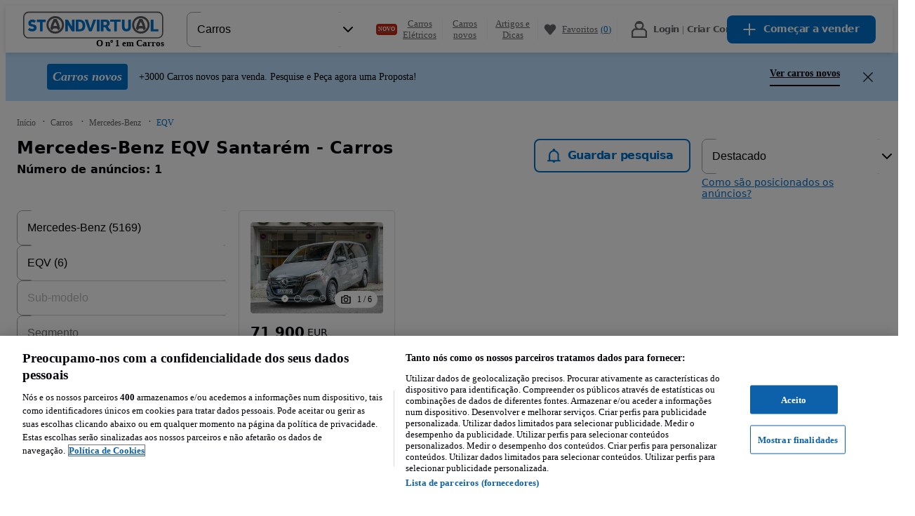

--- FILE ---
content_type: text/html; charset=utf-8
request_url: https://www.standvirtual.com/carros/mercedes-benz/eqv/santarem
body_size: 133775
content:
<!DOCTYPE html><html lang="pt" dir="ltr"><head consent="ignore"><meta charSet="utf-8" data-next-head=""/><meta name="viewport" content="width=device-width, initial-scale=1" data-next-head=""/><meta property="fb:app_id" content="1440170512890527" data-next-head=""/><meta property="og:url" content="https://www.standvirtual.com/carros/mercedes-benz/eqv/santarem" data-next-head=""/><meta property="og:type" content="website" data-next-head=""/><meta property="og:image" content="//statics.standvirtual.com/optimus-storage/a/carspt/images/fb-image200x200.png" data-next-head=""/><meta property="og:site_name" content="standvirtual.com" data-next-head=""/><meta property="al:ios:app_store_id" content="635240368" data-next-head=""/><meta property="al:ios:app_name" content="Standvirtual" data-next-head=""/><meta property="al:ios:url" content="standvirtual://www.standvirtual.com/carros/mercedes-benz/eqv/santarem" data-next-head=""/><meta property="al:android:app_name" content="Standvirtual" data-next-head=""/><meta property="al:android:package" content="com.fixeads.standvirtual" data-next-head=""/><meta property="al:android:url" content="https://www.standvirtual.com/carros/mercedes-benz/eqv/santarem" data-next-head=""/><meta property="al:web:url" content="https://www.standvirtual.com" data-next-head=""/><meta property="al:web:should_fallback" content="true" data-next-head=""/><meta name="msapplication-TileColor" content="#0071ce" data-next-head=""/><meta name="msapplication-TileImage" content="//statics.standvirtual.com/optimus-storage/a/carspt/images/mstile.png" data-next-head=""/><meta name="theme-color" content="#0071ce" data-next-head=""/><meta name="google-play-app" content="app-id=com.fixeads.standvirtual" data-next-head=""/><meta name="apple-itunes-app" content="app-id=635240368" data-next-head=""/><title data-next-head="">Mercedes-Benz EQV Santarém - Carros - Standvirtual.com</title><meta name="robots" content="index,follow" data-next-head=""/><meta name="description" content="Carros Mercedes-Benz EQV Santarém - Ver veículos novos e usados à venda no Standvirtual.com." data-next-head=""/><meta property="og:title" content="Mercedes-Benz EQV Santarém - Carros - Standvirtual.com" data-next-head=""/><meta property="og:description" content="Carros Mercedes-Benz EQV Santarém - Ver veículos novos e usados à venda no Standvirtual.com." data-next-head=""/><link rel="canonical" href="https://www.standvirtual.com/carros/mercedes-benz/santarem?search%5Bfilter_enum_engine_code%5D=eqv" data-next-head=""/><script id="listing-json-ld" data-testid="listing-json-ld" type="application/ld+json" data-next-head="">{"@context":"https://schema.org","@type":"Webpage","url":"https://www.standvirtual.com/carros/mercedes-benz/eqv/santarem","mainEntity":{"@type":"OfferCatalog","name":"Standvirtual","itemListElement":[{"@type":"Offer","priceSpecification":{"@type":"UnitPriceSpecification","price":"49990","priceCurrency":"EUR"},"itemOffered":{"@type":"Car","name":"Mercedes-Benz EQV 300","brand":"Mercedes-Benz","fuelType":"Eléctrico","modelDate":"2022","mileageFromOdometer":{"@type":"QuantitativeValue","unitCode":"KMT","value":"33483"}}}]}}</script><script nonce="yfWZkw0rvzvmUN6cQHndeg==">window.serverTzOffset = 0;</script><link rel="preconnect" href="https://statics.standvirtual.com"/><script nonce="yfWZkw0rvzvmUN6cQHndeg==">window.styleNonce = "nXS//d++pDWZwqmUWLjr3w==";</script><meta charSet="utf-8"/><meta http-equiv="Content-Language" content="pt"/><meta name="format-detection" content="telephone=no, date=no, email=no, address=no"/><meta name="traceparent" content="00-d1b7e79e598c2a9ae71376de4365ddfb-5e253a1a04e99a56-01"/><link href="//statics.standvirtual.com/optimus-storage/a/carspt/images/apple-touch-icon.png" rel="apple-touch-icon" sizes="180x180"/><link href="//statics.standvirtual.com/optimus-storage/a/carspt/images/favicon-32x32.png" rel="icon" type="image/png" sizes="32x32"/><link href="//statics.standvirtual.com/optimus-storage/a/carspt/images/favicon-16x16.png" rel="icon" type="image/png" sizes="16x16"/><link rel="mask-icon" href="//statics.standvirtual.com/optimus-storage/a/carspt/images/safari-pinned-tab.svg?cachebuster=1" color="#0071ce"/><link rel="shortcut icon" href="//statics.standvirtual.com/optimus-storage/a/carspt/images/favicon.ico"/><link rel="manifest" href="//statics.standvirtual.com/optimus-storage/a/carspt/manifest.json"/><script type="application/ld+json">{"@context":"https://schema.org","@type":"WebSite","url":"https://www.standvirtual.com","potentialAction":{"@type":"SearchAction","target":"/anuncios/?q={q}&amp;utm_source=google&amp;utm_medium=search&amp;utm_campaign=search_organic","query-input":"required name=q"}}</script><script type="application/ld+json">{"@context":"schema.org","@type":"Organization","url":"https://www.standvirtual.com","logo":"https://www.standvirtual.com//statics.standvirtual.com/optimus-storage/a/carspt/images/fb-image200x200.png"}</script><link rel="preconnect" href="https://cdn.cookielaw.org"/><link rel="dns-prefetch" href="https://cdn.cookielaw.org"/><link rel="preconnect" href="https://geolocation.onetrust.com"/><link rel="dns-prefetch" href="https://geolocation.onetrust.com"/><link rel="preconnect" href="https://ireland.apollo.olxcdn.com"/><link rel="dns-prefetch" href="https://ireland.apollo.olxcdn.com"/><link rel="preconnect" href="https://securepubads.g.doubleclick.net"/><link rel="dns-prefetch" href="https://securepubads.g.doubleclick.net"/><link rel="preconnect" href="https://laquesis.data.olxcdn.com"/><link rel="dns-prefetch" href="https://laquesis.data.olxcdn.com"/><script type="text/javascript" src="https://cdn.cookielaw.org/consent/1418380d-d361-4745-80c4-908622a1e89c/OtAutoBlock.js" nonce="yfWZkw0rvzvmUN6cQHndeg=="></script><script src="https://cdn.cookielaw.org/scripttemplates/otSDKStub.js" type="text/javascript" charSet="UTF-8" data-domain-script="1418380d-d361-4745-80c4-908622a1e89c" data-language="pt" nonce="yfWZkw0rvzvmUN6cQHndeg=="></script><script type="text/javascript" nonce="yfWZkw0rvzvmUN6cQHndeg==">
      function OptanonWrapper() { 
        if (!OneTrust.IsAlertBoxClosedAndValid()) {
          
          
        }
      }
    </script><link rel="preload" href="https://ninja.data.olxcdn.com/ninja-motors.js" as="script"/><link rel="preload" href="https://www.googletagmanager.com/gtm.js?id=GTM-5CTXFCZ" as="script"/><link rel="preload" href="https://www.google-analytics.com/analytics.js" as="script"/><link rel="preload" href="https://cdn.slots.baxter.olx.org/standvirtual/web/release/init.min.js" as="script"/><link rel="preload" href="https://static.criteo.net/js/ld/ld.js" as="script"/><link href="https://s3img.cloud/favicon.8m4n20n3-k2n9-43o0-k8k9-7p6k7popnl09.png" rel="icon" type="image/png" sizes="48x48"/><link rel="stylesheet" href="https://cdn.slots.baxter.olx.org/standvirtual/web/release/init.css"/><script id="optimus-tracing" nonce="yfWZkw0rvzvmUN6cQHndeg==">window.OptimusTracing = {"x_transaction_id":"Nabi8tKuEvykVwsLw2LmynuwvbOShwJVUktho2estA_GNLUEgb92vg=="}</script><script id="new-relic-script" nonce="yfWZkw0rvzvmUN6cQHndeg==" data-nscript="beforeInteractive">window.NREUM||(NREUM={});NREUM.info = {"agent":"","beacon":"bam.nr-data.net","errorBeacon":"bam.nr-data.net","licenseKey":"1acec2c907","applicationID":"1766648748","agentToken":null,"applicationTime":460.671344,"transactionName":"MldVNUNTWUMABkQNXQsddBRCRlhdTglZF0YMXFBMAws=","queueTime":0,"ttGuid":"fd76ee130b549de2"}; (window.NREUM||(NREUM={})).init={privacy:{cookies_enabled:true},ajax:{deny_list:["bam.nr-data.net"]},session_trace:{sampling_rate:0.0,mode:"FIXED_RATE",enabled:true,error_sampling_rate:0.0},feature_flags:["soft_nav"],distributed_tracing:{enabled:true}};(window.NREUM||(NREUM={})).loader_config={agentID:"1834793924",accountID:"1695366",trustKey:"1705222",xpid:"VQAOVFVVDhABU1dUAQUPUVAJ",licenseKey:"1acec2c907",applicationID:"1766648748",browserID:"1834793924"};;/*! For license information please see nr-loader-spa-1.308.0.min.js.LICENSE.txt */
(()=>{var e,t,r={384:(e,t,r)=>{"use strict";r.d(t,{NT:()=>a,US:()=>u,Zm:()=>o,bQ:()=>d,dV:()=>c,pV:()=>l});var n=r(6154),i=r(1863),s=r(1910);const a={beacon:"bam.nr-data.net",errorBeacon:"bam.nr-data.net"};function o(){return n.gm.NREUM||(n.gm.NREUM={}),void 0===n.gm.newrelic&&(n.gm.newrelic=n.gm.NREUM),n.gm.NREUM}function c(){let e=o();return e.o||(e.o={ST:n.gm.setTimeout,SI:n.gm.setImmediate||n.gm.setInterval,CT:n.gm.clearTimeout,XHR:n.gm.XMLHttpRequest,REQ:n.gm.Request,EV:n.gm.Event,PR:n.gm.Promise,MO:n.gm.MutationObserver,FETCH:n.gm.fetch,WS:n.gm.WebSocket},(0,s.i)(...Object.values(e.o))),e}function d(e,t){let r=o();r.initializedAgents??={},t.initializedAt={ms:(0,i.t)(),date:new Date},r.initializedAgents[e]=t}function u(e,t){o()[e]=t}function l(){return function(){let e=o();const t=e.info||{};e.info={beacon:a.beacon,errorBeacon:a.errorBeacon,...t}}(),function(){let e=o();const t=e.init||{};e.init={...t}}(),c(),function(){let e=o();const t=e.loader_config||{};e.loader_config={...t}}(),o()}},782:(e,t,r)=>{"use strict";r.d(t,{T:()=>n});const n=r(860).K7.pageViewTiming},860:(e,t,r)=>{"use strict";r.d(t,{$J:()=>u,K7:()=>c,P3:()=>d,XX:()=>i,Yy:()=>o,df:()=>s,qY:()=>n,v4:()=>a});const n="events",i="jserrors",s="browser/blobs",a="rum",o="browser/logs",c={ajax:"ajax",genericEvents:"generic_events",jserrors:i,logging:"logging",metrics:"metrics",pageAction:"page_action",pageViewEvent:"page_view_event",pageViewTiming:"page_view_timing",sessionReplay:"session_replay",sessionTrace:"session_trace",softNav:"soft_navigations",spa:"spa"},d={[c.pageViewEvent]:1,[c.pageViewTiming]:2,[c.metrics]:3,[c.jserrors]:4,[c.spa]:5,[c.ajax]:6,[c.sessionTrace]:7,[c.softNav]:8,[c.sessionReplay]:9,[c.logging]:10,[c.genericEvents]:11},u={[c.pageViewEvent]:a,[c.pageViewTiming]:n,[c.ajax]:n,[c.spa]:n,[c.softNav]:n,[c.metrics]:i,[c.jserrors]:i,[c.sessionTrace]:s,[c.sessionReplay]:s,[c.logging]:o,[c.genericEvents]:"ins"}},944:(e,t,r)=>{"use strict";r.d(t,{R:()=>i});var n=r(3241);function i(e,t){"function"==typeof console.debug&&(console.debug("New Relic Warning: https://github.com/newrelic/newrelic-browser-agent/blob/main/docs/warning-codes.md#".concat(e),t),(0,n.W)({agentIdentifier:null,drained:null,type:"data",name:"warn",feature:"warn",data:{code:e,secondary:t}}))}},993:(e,t,r)=>{"use strict";r.d(t,{A$:()=>s,ET:()=>a,TZ:()=>o,p_:()=>i});var n=r(860);const i={ERROR:"ERROR",WARN:"WARN",INFO:"INFO",DEBUG:"DEBUG",TRACE:"TRACE"},s={OFF:0,ERROR:1,WARN:2,INFO:3,DEBUG:4,TRACE:5},a="log",o=n.K7.logging},1541:(e,t,r)=>{"use strict";r.d(t,{U:()=>i,f:()=>n});const n={MFE:"MFE",BA:"BA"};function i(e,t){if(2!==t?.harvestEndpointVersion)return{};const r=t.agentRef.runtime.appMetadata.agents[0].entityGuid;return e?{"source.id":e.id,"source.name":e.name,"source.type":e.type,"parent.id":e.parent?.id||r,"parent.type":e.parent?.type||n.BA}:{"entity.guid":r,appId:t.agentRef.info.applicationID}}},1687:(e,t,r)=>{"use strict";r.d(t,{Ak:()=>d,Ze:()=>h,x3:()=>u});var n=r(3241),i=r(7836),s=r(3606),a=r(860),o=r(2646);const c={};function d(e,t){const r={staged:!1,priority:a.P3[t]||0};l(e),c[e].get(t)||c[e].set(t,r)}function u(e,t){e&&c[e]&&(c[e].get(t)&&c[e].delete(t),p(e,t,!1),c[e].size&&f(e))}function l(e){if(!e)throw new Error("agentIdentifier required");c[e]||(c[e]=new Map)}function h(e="",t="feature",r=!1){if(l(e),!e||!c[e].get(t)||r)return p(e,t);c[e].get(t).staged=!0,f(e)}function f(e){const t=Array.from(c[e]);t.every(([e,t])=>t.staged)&&(t.sort((e,t)=>e[1].priority-t[1].priority),t.forEach(([t])=>{c[e].delete(t),p(e,t)}))}function p(e,t,r=!0){const a=e?i.ee.get(e):i.ee,c=s.i.handlers;if(!a.aborted&&a.backlog&&c){if((0,n.W)({agentIdentifier:e,type:"lifecycle",name:"drain",feature:t}),r){const e=a.backlog[t],r=c[t];if(r){for(let t=0;e&&t<e.length;++t)g(e[t],r);Object.entries(r).forEach(([e,t])=>{Object.values(t||{}).forEach(t=>{t[0]?.on&&t[0]?.context()instanceof o.y&&t[0].on(e,t[1])})})}}a.isolatedBacklog||delete c[t],a.backlog[t]=null,a.emit("drain-"+t,[])}}function g(e,t){var r=e[1];Object.values(t[r]||{}).forEach(t=>{var r=e[0];if(t[0]===r){var n=t[1],i=e[3],s=e[2];n.apply(i,s)}})}},1738:(e,t,r)=>{"use strict";r.d(t,{U:()=>f,Y:()=>h});var n=r(3241),i=r(9908),s=r(1863),a=r(944),o=r(5701),c=r(3969),d=r(8362),u=r(860),l=r(4261);function h(e,t,r,s){const h=s||r;!h||h[e]&&h[e]!==d.d.prototype[e]||(h[e]=function(){(0,i.p)(c.xV,["API/"+e+"/called"],void 0,u.K7.metrics,r.ee),(0,n.W)({agentIdentifier:r.agentIdentifier,drained:!!o.B?.[r.agentIdentifier],type:"data",name:"api",feature:l.Pl+e,data:{}});try{return t.apply(this,arguments)}catch(e){(0,a.R)(23,e)}})}function f(e,t,r,n,a){const o=e.info;null===r?delete o.jsAttributes[t]:o.jsAttributes[t]=r,(a||null===r)&&(0,i.p)(l.Pl+n,[(0,s.t)(),t,r],void 0,"session",e.ee)}},1741:(e,t,r)=>{"use strict";r.d(t,{W:()=>s});var n=r(944),i=r(4261);class s{#e(e,...t){if(this[e]!==s.prototype[e])return this[e](...t);(0,n.R)(35,e)}addPageAction(e,t){return this.#e(i.hG,e,t)}register(e){return this.#e(i.eY,e)}recordCustomEvent(e,t){return this.#e(i.fF,e,t)}setPageViewName(e,t){return this.#e(i.Fw,e,t)}setCustomAttribute(e,t,r){return this.#e(i.cD,e,t,r)}noticeError(e,t){return this.#e(i.o5,e,t)}setUserId(e,t=!1){return this.#e(i.Dl,e,t)}setApplicationVersion(e){return this.#e(i.nb,e)}setErrorHandler(e){return this.#e(i.bt,e)}addRelease(e,t){return this.#e(i.k6,e,t)}log(e,t){return this.#e(i.$9,e,t)}start(){return this.#e(i.d3)}finished(e){return this.#e(i.BL,e)}recordReplay(){return this.#e(i.CH)}pauseReplay(){return this.#e(i.Tb)}addToTrace(e){return this.#e(i.U2,e)}setCurrentRouteName(e){return this.#e(i.PA,e)}interaction(e){return this.#e(i.dT,e)}wrapLogger(e,t,r){return this.#e(i.Wb,e,t,r)}measure(e,t){return this.#e(i.V1,e,t)}consent(e){return this.#e(i.Pv,e)}}},1863:(e,t,r)=>{"use strict";function n(){return Math.floor(performance.now())}r.d(t,{t:()=>n})},1910:(e,t,r)=>{"use strict";r.d(t,{i:()=>s});var n=r(944);const i=new Map;function s(...e){return e.every(e=>{if(i.has(e))return i.get(e);const t="function"==typeof e?e.toString():"",r=t.includes("[native code]"),s=t.includes("nrWrapper");return r||s||(0,n.R)(64,e?.name||t),i.set(e,r),r})}},2555:(e,t,r)=>{"use strict";r.d(t,{D:()=>o,f:()=>a});var n=r(384),i=r(8122);const s={beacon:n.NT.beacon,errorBeacon:n.NT.errorBeacon,licenseKey:void 0,applicationID:void 0,sa:void 0,queueTime:void 0,applicationTime:void 0,ttGuid:void 0,user:void 0,account:void 0,product:void 0,extra:void 0,jsAttributes:{},userAttributes:void 0,atts:void 0,transactionName:void 0,tNamePlain:void 0};function a(e){try{return!!e.licenseKey&&!!e.errorBeacon&&!!e.applicationID}catch(e){return!1}}const o=e=>(0,i.a)(e,s)},2614:(e,t,r)=>{"use strict";r.d(t,{BB:()=>a,H3:()=>n,g:()=>d,iL:()=>c,tS:()=>o,uh:()=>i,wk:()=>s});const n="NRBA",i="SESSION",s=144e5,a=18e5,o={STARTED:"session-started",PAUSE:"session-pause",RESET:"session-reset",RESUME:"session-resume",UPDATE:"session-update"},c={SAME_TAB:"same-tab",CROSS_TAB:"cross-tab"},d={OFF:0,FULL:1,ERROR:2}},2646:(e,t,r)=>{"use strict";r.d(t,{y:()=>n});class n{constructor(e){this.contextId=e}}},2843:(e,t,r)=>{"use strict";r.d(t,{G:()=>s,u:()=>i});var n=r(3878);function i(e,t=!1,r,i){(0,n.DD)("visibilitychange",function(){if(t)return void("hidden"===document.visibilityState&&e());e(document.visibilityState)},r,i)}function s(e,t,r){(0,n.sp)("pagehide",e,t,r)}},3241:(e,t,r)=>{"use strict";r.d(t,{W:()=>s});var n=r(6154);const i="newrelic";function s(e={}){try{n.gm.dispatchEvent(new CustomEvent(i,{detail:e}))}catch(e){}}},3304:(e,t,r)=>{"use strict";r.d(t,{A:()=>s});var n=r(7836);const i=()=>{const e=new WeakSet;return(t,r)=>{if("object"==typeof r&&null!==r){if(e.has(r))return;e.add(r)}return r}};function s(e){try{return JSON.stringify(e,i())??""}catch(e){try{n.ee.emit("internal-error",[e])}catch(e){}return""}}},3333:(e,t,r)=>{"use strict";r.d(t,{$v:()=>u,TZ:()=>n,Xh:()=>c,Zp:()=>i,kd:()=>d,mq:()=>o,nf:()=>a,qN:()=>s});const n=r(860).K7.genericEvents,i=["auxclick","click","copy","keydown","paste","scrollend"],s=["focus","blur"],a=4,o=1e3,c=2e3,d=["PageAction","UserAction","BrowserPerformance"],u={RESOURCES:"experimental.resources",REGISTER:"register"}},3434:(e,t,r)=>{"use strict";r.d(t,{Jt:()=>s,YM:()=>d});var n=r(7836),i=r(5607);const s="nr@original:".concat(i.W),a=50;var o=Object.prototype.hasOwnProperty,c=!1;function d(e,t){return e||(e=n.ee),r.inPlace=function(e,t,n,i,s){n||(n="");const a="-"===n.charAt(0);for(let o=0;o<t.length;o++){const c=t[o],d=e[c];l(d)||(e[c]=r(d,a?c+n:n,i,c,s))}},r.flag=s,r;function r(t,r,n,c,d){return l(t)?t:(r||(r=""),nrWrapper[s]=t,function(e,t,r){if(Object.defineProperty&&Object.keys)try{return Object.keys(e).forEach(function(r){Object.defineProperty(t,r,{get:function(){return e[r]},set:function(t){return e[r]=t,t}})}),t}catch(e){u([e],r)}for(var n in e)o.call(e,n)&&(t[n]=e[n])}(t,nrWrapper,e),nrWrapper);function nrWrapper(){var s,o,l,h;let f;try{o=this,s=[...arguments],l="function"==typeof n?n(s,o):n||{}}catch(t){u([t,"",[s,o,c],l],e)}i(r+"start",[s,o,c],l,d);const p=performance.now();let g;try{return h=t.apply(o,s),g=performance.now(),h}catch(e){throw g=performance.now(),i(r+"err",[s,o,e],l,d),f=e,f}finally{const e=g-p,t={start:p,end:g,duration:e,isLongTask:e>=a,methodName:c,thrownError:f};t.isLongTask&&i("long-task",[t,o],l,d),i(r+"end",[s,o,h],l,d)}}}function i(r,n,i,s){if(!c||t){var a=c;c=!0;try{e.emit(r,n,i,t,s)}catch(t){u([t,r,n,i],e)}c=a}}}function u(e,t){t||(t=n.ee);try{t.emit("internal-error",e)}catch(e){}}function l(e){return!(e&&"function"==typeof e&&e.apply&&!e[s])}},3606:(e,t,r)=>{"use strict";r.d(t,{i:()=>s});var n=r(9908);s.on=a;var i=s.handlers={};function s(e,t,r,s){a(s||n.d,i,e,t,r)}function a(e,t,r,i,s){s||(s="feature"),e||(e=n.d);var a=t[s]=t[s]||{};(a[r]=a[r]||[]).push([e,i])}},3738:(e,t,r)=>{"use strict";r.d(t,{He:()=>i,Kp:()=>o,Lc:()=>d,Rz:()=>u,TZ:()=>n,bD:()=>s,d3:()=>a,jx:()=>l,sl:()=>h,uP:()=>c});const n=r(860).K7.sessionTrace,i="bstResource",s="resource",a="-start",o="-end",c="fn"+a,d="fn"+o,u="pushState",l=1e3,h=3e4},3785:(e,t,r)=>{"use strict";r.d(t,{R:()=>c,b:()=>d});var n=r(9908),i=r(1863),s=r(860),a=r(3969),o=r(993);function c(e,t,r={},c=o.p_.INFO,d=!0,u,l=(0,i.t)()){(0,n.p)(a.xV,["API/logging/".concat(c.toLowerCase(),"/called")],void 0,s.K7.metrics,e),(0,n.p)(o.ET,[l,t,r,c,d,u],void 0,s.K7.logging,e)}function d(e){return"string"==typeof e&&Object.values(o.p_).some(t=>t===e.toUpperCase().trim())}},3878:(e,t,r)=>{"use strict";function n(e,t){return{capture:e,passive:!1,signal:t}}function i(e,t,r=!1,i){window.addEventListener(e,t,n(r,i))}function s(e,t,r=!1,i){document.addEventListener(e,t,n(r,i))}r.d(t,{DD:()=>s,jT:()=>n,sp:()=>i})},3962:(e,t,r)=>{"use strict";r.d(t,{AM:()=>a,O2:()=>l,OV:()=>s,Qu:()=>h,TZ:()=>c,ih:()=>f,pP:()=>o,t1:()=>u,tC:()=>i,wD:()=>d});var n=r(860);const i=["click","keydown","submit"],s="popstate",a="api",o="initialPageLoad",c=n.K7.softNav,d=5e3,u=500,l={INITIAL_PAGE_LOAD:"",ROUTE_CHANGE:1,UNSPECIFIED:2},h={INTERACTION:1,AJAX:2,CUSTOM_END:3,CUSTOM_TRACER:4},f={IP:"in progress",PF:"pending finish",FIN:"finished",CAN:"cancelled"}},3969:(e,t,r)=>{"use strict";r.d(t,{TZ:()=>n,XG:()=>o,rs:()=>i,xV:()=>a,z_:()=>s});const n=r(860).K7.metrics,i="sm",s="cm",a="storeSupportabilityMetrics",o="storeEventMetrics"},4234:(e,t,r)=>{"use strict";r.d(t,{W:()=>s});var n=r(7836),i=r(1687);class s{constructor(e,t){this.agentIdentifier=e,this.ee=n.ee.get(e),this.featureName=t,this.blocked=!1}deregisterDrain(){(0,i.x3)(this.agentIdentifier,this.featureName)}}},4261:(e,t,r)=>{"use strict";r.d(t,{$9:()=>u,BL:()=>c,CH:()=>p,Dl:()=>R,Fw:()=>w,PA:()=>v,Pl:()=>n,Pv:()=>A,Tb:()=>h,U2:()=>a,V1:()=>E,Wb:()=>T,bt:()=>y,cD:()=>b,d3:()=>x,dT:()=>d,eY:()=>g,fF:()=>f,hG:()=>s,hw:()=>i,k6:()=>o,nb:()=>m,o5:()=>l});const n="api-",i=n+"ixn-",s="addPageAction",a="addToTrace",o="addRelease",c="finished",d="interaction",u="log",l="noticeError",h="pauseReplay",f="recordCustomEvent",p="recordReplay",g="register",m="setApplicationVersion",v="setCurrentRouteName",b="setCustomAttribute",y="setErrorHandler",w="setPageViewName",R="setUserId",x="start",T="wrapLogger",E="measure",A="consent"},5205:(e,t,r)=>{"use strict";r.d(t,{j:()=>S});var n=r(384),i=r(1741);var s=r(2555),a=r(3333);const o=e=>{if(!e||"string"!=typeof e)return!1;try{document.createDocumentFragment().querySelector(e)}catch{return!1}return!0};var c=r(2614),d=r(944),u=r(8122);const l="[data-nr-mask]",h=e=>(0,u.a)(e,(()=>{const e={feature_flags:[],experimental:{allow_registered_children:!1,resources:!1},mask_selector:"*",block_selector:"[data-nr-block]",mask_input_options:{color:!1,date:!1,"datetime-local":!1,email:!1,month:!1,number:!1,range:!1,search:!1,tel:!1,text:!1,time:!1,url:!1,week:!1,textarea:!1,select:!1,password:!0}};return{ajax:{deny_list:void 0,block_internal:!0,enabled:!0,autoStart:!0},api:{get allow_registered_children(){return e.feature_flags.includes(a.$v.REGISTER)||e.experimental.allow_registered_children},set allow_registered_children(t){e.experimental.allow_registered_children=t},duplicate_registered_data:!1},browser_consent_mode:{enabled:!1},distributed_tracing:{enabled:void 0,exclude_newrelic_header:void 0,cors_use_newrelic_header:void 0,cors_use_tracecontext_headers:void 0,allowed_origins:void 0},get feature_flags(){return e.feature_flags},set feature_flags(t){e.feature_flags=t},generic_events:{enabled:!0,autoStart:!0},harvest:{interval:30},jserrors:{enabled:!0,autoStart:!0},logging:{enabled:!0,autoStart:!0},metrics:{enabled:!0,autoStart:!0},obfuscate:void 0,page_action:{enabled:!0},page_view_event:{enabled:!0,autoStart:!0},page_view_timing:{enabled:!0,autoStart:!0},performance:{capture_marks:!1,capture_measures:!1,capture_detail:!0,resources:{get enabled(){return e.feature_flags.includes(a.$v.RESOURCES)||e.experimental.resources},set enabled(t){e.experimental.resources=t},asset_types:[],first_party_domains:[],ignore_newrelic:!0}},privacy:{cookies_enabled:!0},proxy:{assets:void 0,beacon:void 0},session:{expiresMs:c.wk,inactiveMs:c.BB},session_replay:{autoStart:!0,enabled:!1,preload:!1,sampling_rate:10,error_sampling_rate:100,collect_fonts:!1,inline_images:!1,fix_stylesheets:!0,mask_all_inputs:!0,get mask_text_selector(){return e.mask_selector},set mask_text_selector(t){o(t)?e.mask_selector="".concat(t,",").concat(l):""===t||null===t?e.mask_selector=l:(0,d.R)(5,t)},get block_class(){return"nr-block"},get ignore_class(){return"nr-ignore"},get mask_text_class(){return"nr-mask"},get block_selector(){return e.block_selector},set block_selector(t){o(t)?e.block_selector+=",".concat(t):""!==t&&(0,d.R)(6,t)},get mask_input_options(){return e.mask_input_options},set mask_input_options(t){t&&"object"==typeof t?e.mask_input_options={...t,password:!0}:(0,d.R)(7,t)}},session_trace:{enabled:!0,autoStart:!0},soft_navigations:{enabled:!0,autoStart:!0},spa:{enabled:!0,autoStart:!0},ssl:void 0,user_actions:{enabled:!0,elementAttributes:["id","className","tagName","type"]}}})());var f=r(6154),p=r(9324);let g=0;const m={buildEnv:p.F3,distMethod:p.Xs,version:p.xv,originTime:f.WN},v={consented:!1},b={appMetadata:{},get consented(){return this.session?.state?.consent||v.consented},set consented(e){v.consented=e},customTransaction:void 0,denyList:void 0,disabled:!1,harvester:void 0,isolatedBacklog:!1,isRecording:!1,loaderType:void 0,maxBytes:3e4,obfuscator:void 0,onerror:void 0,ptid:void 0,releaseIds:{},session:void 0,timeKeeper:void 0,registeredEntities:[],jsAttributesMetadata:{bytes:0},get harvestCount(){return++g}},y=e=>{const t=(0,u.a)(e,b),r=Object.keys(m).reduce((e,t)=>(e[t]={value:m[t],writable:!1,configurable:!0,enumerable:!0},e),{});return Object.defineProperties(t,r)};var w=r(5701);const R=e=>{const t=e.startsWith("http");e+="/",r.p=t?e:"https://"+e};var x=r(7836),T=r(3241);const E={accountID:void 0,trustKey:void 0,agentID:void 0,licenseKey:void 0,applicationID:void 0,xpid:void 0},A=e=>(0,u.a)(e,E),_=new Set;function S(e,t={},r,a){let{init:o,info:c,loader_config:d,runtime:u={},exposed:l=!0}=t;if(!c){const e=(0,n.pV)();o=e.init,c=e.info,d=e.loader_config}e.init=h(o||{}),e.loader_config=A(d||{}),c.jsAttributes??={},f.bv&&(c.jsAttributes.isWorker=!0),e.info=(0,s.D)(c);const p=e.init,g=[c.beacon,c.errorBeacon];_.has(e.agentIdentifier)||(p.proxy.assets&&(R(p.proxy.assets),g.push(p.proxy.assets)),p.proxy.beacon&&g.push(p.proxy.beacon),e.beacons=[...g],function(e){const t=(0,n.pV)();Object.getOwnPropertyNames(i.W.prototype).forEach(r=>{const n=i.W.prototype[r];if("function"!=typeof n||"constructor"===n)return;let s=t[r];e[r]&&!1!==e.exposed&&"micro-agent"!==e.runtime?.loaderType&&(t[r]=(...t)=>{const n=e[r](...t);return s?s(...t):n})})}(e),(0,n.US)("activatedFeatures",w.B)),u.denyList=[...p.ajax.deny_list||[],...p.ajax.block_internal?g:[]],u.ptid=e.agentIdentifier,u.loaderType=r,e.runtime=y(u),_.has(e.agentIdentifier)||(e.ee=x.ee.get(e.agentIdentifier),e.exposed=l,(0,T.W)({agentIdentifier:e.agentIdentifier,drained:!!w.B?.[e.agentIdentifier],type:"lifecycle",name:"initialize",feature:void 0,data:e.config})),_.add(e.agentIdentifier)}},5270:(e,t,r)=>{"use strict";r.d(t,{Aw:()=>a,SR:()=>s,rF:()=>o});var n=r(384),i=r(7767);function s(e){return!!(0,n.dV)().o.MO&&(0,i.V)(e)&&!0===e?.session_trace.enabled}function a(e){return!0===e?.session_replay.preload&&s(e)}function o(e,t){try{if("string"==typeof t?.type){if("password"===t.type.toLowerCase())return"*".repeat(e?.length||0);if(void 0!==t?.dataset?.nrUnmask||t?.classList?.contains("nr-unmask"))return e}}catch(e){}return"string"==typeof e?e.replace(/[\S]/g,"*"):"*".repeat(e?.length||0)}},5289:(e,t,r)=>{"use strict";r.d(t,{GG:()=>a,Qr:()=>c,sB:()=>o});var n=r(3878),i=r(6389);function s(){return"undefined"==typeof document||"complete"===document.readyState}function a(e,t){if(s())return e();const r=(0,i.J)(e),a=setInterval(()=>{s()&&(clearInterval(a),r())},500);(0,n.sp)("load",r,t)}function o(e){if(s())return e();(0,n.DD)("DOMContentLoaded",e)}function c(e){if(s())return e();(0,n.sp)("popstate",e)}},5607:(e,t,r)=>{"use strict";r.d(t,{W:()=>n});const n=(0,r(9566).bz)()},5701:(e,t,r)=>{"use strict";r.d(t,{B:()=>s,t:()=>a});var n=r(3241);const i=new Set,s={};function a(e,t){const r=t.agentIdentifier;s[r]??={},e&&"object"==typeof e&&(i.has(r)||(t.ee.emit("rumresp",[e]),s[r]=e,i.add(r),(0,n.W)({agentIdentifier:r,loaded:!0,drained:!0,type:"lifecycle",name:"load",feature:void 0,data:e})))}},6154:(e,t,r)=>{"use strict";r.d(t,{OF:()=>d,RI:()=>i,WN:()=>h,bv:()=>s,eN:()=>f,gm:()=>a,lR:()=>l,m:()=>c,mw:()=>o,sb:()=>u});var n=r(1863);const i="undefined"!=typeof window&&!!window.document,s="undefined"!=typeof WorkerGlobalScope&&("undefined"!=typeof self&&self instanceof WorkerGlobalScope&&self.navigator instanceof WorkerNavigator||"undefined"!=typeof globalThis&&globalThis instanceof WorkerGlobalScope&&globalThis.navigator instanceof WorkerNavigator),a=i?window:"undefined"!=typeof WorkerGlobalScope&&("undefined"!=typeof self&&self instanceof WorkerGlobalScope&&self||"undefined"!=typeof globalThis&&globalThis instanceof WorkerGlobalScope&&globalThis),o=Boolean("hidden"===a?.document?.visibilityState),c=""+a?.location,d=/iPad|iPhone|iPod/.test(a.navigator?.userAgent),u=d&&"undefined"==typeof SharedWorker,l=(()=>{const e=a.navigator?.userAgent?.match(/Firefox[/\s](\d+\.\d+)/);return Array.isArray(e)&&e.length>=2?+e[1]:0})(),h=Date.now()-(0,n.t)(),f=()=>"undefined"!=typeof PerformanceNavigationTiming&&a?.performance?.getEntriesByType("navigation")?.[0]?.responseStart},6344:(e,t,r)=>{"use strict";r.d(t,{BB:()=>u,Qb:()=>l,TZ:()=>i,Ug:()=>a,Vh:()=>s,_s:()=>o,bc:()=>d,yP:()=>c});var n=r(2614);const i=r(860).K7.sessionReplay,s="errorDuringReplay",a=.12,o={DomContentLoaded:0,Load:1,FullSnapshot:2,IncrementalSnapshot:3,Meta:4,Custom:5},c={[n.g.ERROR]:15e3,[n.g.FULL]:3e5,[n.g.OFF]:0},d={RESET:{message:"Session was reset",sm:"Reset"},IMPORT:{message:"Recorder failed to import",sm:"Import"},TOO_MANY:{message:"429: Too Many Requests",sm:"Too-Many"},TOO_BIG:{message:"Payload was too large",sm:"Too-Big"},CROSS_TAB:{message:"Session Entity was set to OFF on another tab",sm:"Cross-Tab"},ENTITLEMENTS:{message:"Session Replay is not allowed and will not be started",sm:"Entitlement"}},u=5e3,l={API:"api",RESUME:"resume",SWITCH_TO_FULL:"switchToFull",INITIALIZE:"initialize",PRELOAD:"preload"}},6389:(e,t,r)=>{"use strict";function n(e,t=500,r={}){const n=r?.leading||!1;let i;return(...r)=>{n&&void 0===i&&(e.apply(this,r),i=setTimeout(()=>{i=clearTimeout(i)},t)),n||(clearTimeout(i),i=setTimeout(()=>{e.apply(this,r)},t))}}function i(e){let t=!1;return(...r)=>{t||(t=!0,e.apply(this,r))}}r.d(t,{J:()=>i,s:()=>n})},6630:(e,t,r)=>{"use strict";r.d(t,{T:()=>n});const n=r(860).K7.pageViewEvent},6774:(e,t,r)=>{"use strict";r.d(t,{T:()=>n});const n=r(860).K7.jserrors},7295:(e,t,r)=>{"use strict";r.d(t,{Xv:()=>a,gX:()=>i,iW:()=>s});var n=[];function i(e){if(!e||s(e))return!1;if(0===n.length)return!0;if("*"===n[0].hostname)return!1;for(var t=0;t<n.length;t++){var r=n[t];if(r.hostname.test(e.hostname)&&r.pathname.test(e.pathname))return!1}return!0}function s(e){return void 0===e.hostname}function a(e){if(n=[],e&&e.length)for(var t=0;t<e.length;t++){let r=e[t];if(!r)continue;if("*"===r)return void(n=[{hostname:"*"}]);0===r.indexOf("http://")?r=r.substring(7):0===r.indexOf("https://")&&(r=r.substring(8));const i=r.indexOf("/");let s,a;i>0?(s=r.substring(0,i),a=r.substring(i)):(s=r,a="*");let[c]=s.split(":");n.push({hostname:o(c),pathname:o(a,!0)})}}function o(e,t=!1){const r=e.replace(/[.+?^${}()|[\]\\]/g,e=>"\\"+e).replace(/\*/g,".*?");return new RegExp((t?"^":"")+r+"$")}},7485:(e,t,r)=>{"use strict";r.d(t,{D:()=>i});var n=r(6154);function i(e){if(0===(e||"").indexOf("data:"))return{protocol:"data"};try{const t=new URL(e,location.href),r={port:t.port,hostname:t.hostname,pathname:t.pathname,search:t.search,protocol:t.protocol.slice(0,t.protocol.indexOf(":")),sameOrigin:t.protocol===n.gm?.location?.protocol&&t.host===n.gm?.location?.host};return r.port&&""!==r.port||("http:"===t.protocol&&(r.port="80"),"https:"===t.protocol&&(r.port="443")),r.pathname&&""!==r.pathname?r.pathname.startsWith("/")||(r.pathname="/".concat(r.pathname)):r.pathname="/",r}catch(e){return{}}}},7699:(e,t,r)=>{"use strict";r.d(t,{It:()=>s,KC:()=>o,No:()=>i,qh:()=>a});var n=r(860);const i=16e3,s=1e6,a="SESSION_ERROR",o={[n.K7.logging]:!0,[n.K7.genericEvents]:!1,[n.K7.jserrors]:!1,[n.K7.ajax]:!1}},7767:(e,t,r)=>{"use strict";r.d(t,{V:()=>i});var n=r(6154);const i=e=>n.RI&&!0===e?.privacy.cookies_enabled},7836:(e,t,r)=>{"use strict";r.d(t,{P:()=>o,ee:()=>c});var n=r(384),i=r(8990),s=r(2646),a=r(5607);const o="nr@context:".concat(a.W),c=function e(t,r){var n={},a={},u={},l=!1;try{l=16===r.length&&d.initializedAgents?.[r]?.runtime.isolatedBacklog}catch(e){}var h={on:p,addEventListener:p,removeEventListener:function(e,t){var r=n[e];if(!r)return;for(var i=0;i<r.length;i++)r[i]===t&&r.splice(i,1)},emit:function(e,r,n,i,s){!1!==s&&(s=!0);if(c.aborted&&!i)return;t&&s&&t.emit(e,r,n);var o=f(n);g(e).forEach(e=>{e.apply(o,r)});var d=v()[a[e]];d&&d.push([h,e,r,o]);return o},get:m,listeners:g,context:f,buffer:function(e,t){const r=v();if(t=t||"feature",h.aborted)return;Object.entries(e||{}).forEach(([e,n])=>{a[n]=t,t in r||(r[t]=[])})},abort:function(){h._aborted=!0,Object.keys(h.backlog).forEach(e=>{delete h.backlog[e]})},isBuffering:function(e){return!!v()[a[e]]},debugId:r,backlog:l?{}:t&&"object"==typeof t.backlog?t.backlog:{},isolatedBacklog:l};return Object.defineProperty(h,"aborted",{get:()=>{let e=h._aborted||!1;return e||(t&&(e=t.aborted),e)}}),h;function f(e){return e&&e instanceof s.y?e:e?(0,i.I)(e,o,()=>new s.y(o)):new s.y(o)}function p(e,t){n[e]=g(e).concat(t)}function g(e){return n[e]||[]}function m(t){return u[t]=u[t]||e(h,t)}function v(){return h.backlog}}(void 0,"globalEE"),d=(0,n.Zm)();d.ee||(d.ee=c)},8122:(e,t,r)=>{"use strict";r.d(t,{a:()=>i});var n=r(944);function i(e,t){try{if(!e||"object"!=typeof e)return(0,n.R)(3);if(!t||"object"!=typeof t)return(0,n.R)(4);const r=Object.create(Object.getPrototypeOf(t),Object.getOwnPropertyDescriptors(t)),s=0===Object.keys(r).length?e:r;for(let a in s)if(void 0!==e[a])try{if(null===e[a]){r[a]=null;continue}Array.isArray(e[a])&&Array.isArray(t[a])?r[a]=Array.from(new Set([...e[a],...t[a]])):"object"==typeof e[a]&&"object"==typeof t[a]?r[a]=i(e[a],t[a]):r[a]=e[a]}catch(e){r[a]||(0,n.R)(1,e)}return r}catch(e){(0,n.R)(2,e)}}},8139:(e,t,r)=>{"use strict";r.d(t,{u:()=>h});var n=r(7836),i=r(3434),s=r(8990),a=r(6154);const o={},c=a.gm.XMLHttpRequest,d="addEventListener",u="removeEventListener",l="nr@wrapped:".concat(n.P);function h(e){var t=function(e){return(e||n.ee).get("events")}(e);if(o[t.debugId]++)return t;o[t.debugId]=1;var r=(0,i.YM)(t,!0);function h(e){r.inPlace(e,[d,u],"-",p)}function p(e,t){return e[1]}return"getPrototypeOf"in Object&&(a.RI&&f(document,h),c&&f(c.prototype,h),f(a.gm,h)),t.on(d+"-start",function(e,t){var n=e[1];if(null!==n&&("function"==typeof n||"object"==typeof n)&&"newrelic"!==e[0]){var i=(0,s.I)(n,l,function(){var e={object:function(){if("function"!=typeof n.handleEvent)return;return n.handleEvent.apply(n,arguments)},function:n}[typeof n];return e?r(e,"fn-",null,e.name||"anonymous"):n});this.wrapped=e[1]=i}}),t.on(u+"-start",function(e){e[1]=this.wrapped||e[1]}),t}function f(e,t,...r){let n=e;for(;"object"==typeof n&&!Object.prototype.hasOwnProperty.call(n,d);)n=Object.getPrototypeOf(n);n&&t(n,...r)}},8362:(e,t,r)=>{"use strict";r.d(t,{d:()=>s});var n=r(9566),i=r(1741);class s extends i.W{agentIdentifier=(0,n.LA)(16)}},8374:(e,t,r)=>{r.nc=(()=>{try{return document?.currentScript?.nonce}catch(e){}return""})()},8990:(e,t,r)=>{"use strict";r.d(t,{I:()=>i});var n=Object.prototype.hasOwnProperty;function i(e,t,r){if(n.call(e,t))return e[t];var i=r();if(Object.defineProperty&&Object.keys)try{return Object.defineProperty(e,t,{value:i,writable:!0,enumerable:!1}),i}catch(e){}return e[t]=i,i}},9119:(e,t,r)=>{"use strict";r.d(t,{L:()=>s});var n=/([^?#]*)[^#]*(#[^?]*|$).*/,i=/([^?#]*)().*/;function s(e,t){return e?e.replace(t?n:i,"$1$2"):e}},9300:(e,t,r)=>{"use strict";r.d(t,{T:()=>n});const n=r(860).K7.ajax},9324:(e,t,r)=>{"use strict";r.d(t,{AJ:()=>a,F3:()=>i,Xs:()=>s,Yq:()=>o,xv:()=>n});const n="1.308.0",i="PROD",s="CDN",a="@newrelic/rrweb",o="1.0.1"},9566:(e,t,r)=>{"use strict";r.d(t,{LA:()=>o,ZF:()=>c,bz:()=>a,el:()=>d});var n=r(6154);const i="xxxxxxxx-xxxx-4xxx-yxxx-xxxxxxxxxxxx";function s(e,t){return e?15&e[t]:16*Math.random()|0}function a(){const e=n.gm?.crypto||n.gm?.msCrypto;let t,r=0;return e&&e.getRandomValues&&(t=e.getRandomValues(new Uint8Array(30))),i.split("").map(e=>"x"===e?s(t,r++).toString(16):"y"===e?(3&s()|8).toString(16):e).join("")}function o(e){const t=n.gm?.crypto||n.gm?.msCrypto;let r,i=0;t&&t.getRandomValues&&(r=t.getRandomValues(new Uint8Array(e)));const a=[];for(var o=0;o<e;o++)a.push(s(r,i++).toString(16));return a.join("")}function c(){return o(16)}function d(){return o(32)}},9908:(e,t,r)=>{"use strict";r.d(t,{d:()=>n,p:()=>i});var n=r(7836).ee.get("handle");function i(e,t,r,i,s){s?(s.buffer([e],i),s.emit(e,t,r)):(n.buffer([e],i),n.emit(e,t,r))}}},n={};function i(e){var t=n[e];if(void 0!==t)return t.exports;var s=n[e]={exports:{}};return r[e](s,s.exports,i),s.exports}i.m=r,i.d=(e,t)=>{for(var r in t)i.o(t,r)&&!i.o(e,r)&&Object.defineProperty(e,r,{enumerable:!0,get:t[r]})},i.f={},i.e=e=>Promise.all(Object.keys(i.f).reduce((t,r)=>(i.f[r](e,t),t),[])),i.u=e=>({212:"nr-spa-compressor",249:"nr-spa-recorder",478:"nr-spa"}[e]+"-1.308.0.min.js"),i.o=(e,t)=>Object.prototype.hasOwnProperty.call(e,t),e={},t="NRBA-1.308.0.PROD:",i.l=(r,n,s,a)=>{if(e[r])e[r].push(n);else{var o,c;if(void 0!==s)for(var d=document.getElementsByTagName("script"),u=0;u<d.length;u++){var l=d[u];if(l.getAttribute("src")==r||l.getAttribute("data-webpack")==t+s){o=l;break}}if(!o){c=!0;var h={478:"sha512-RSfSVnmHk59T/uIPbdSE0LPeqcEdF4/+XhfJdBuccH5rYMOEZDhFdtnh6X6nJk7hGpzHd9Ujhsy7lZEz/ORYCQ==",249:"sha512-ehJXhmntm85NSqW4MkhfQqmeKFulra3klDyY0OPDUE+sQ3GokHlPh1pmAzuNy//3j4ac6lzIbmXLvGQBMYmrkg==",212:"sha512-B9h4CR46ndKRgMBcK+j67uSR2RCnJfGefU+A7FrgR/k42ovXy5x/MAVFiSvFxuVeEk/pNLgvYGMp1cBSK/G6Fg=="};(o=document.createElement("script")).charset="utf-8",i.nc&&o.setAttribute("nonce",i.nc),o.setAttribute("data-webpack",t+s),o.src=r,0!==o.src.indexOf(window.location.origin+"/")&&(o.crossOrigin="anonymous"),h[a]&&(o.integrity=h[a])}e[r]=[n];var f=(t,n)=>{o.onerror=o.onload=null,clearTimeout(p);var i=e[r];if(delete e[r],o.parentNode&&o.parentNode.removeChild(o),i&&i.forEach(e=>e(n)),t)return t(n)},p=setTimeout(f.bind(null,void 0,{type:"timeout",target:o}),12e4);o.onerror=f.bind(null,o.onerror),o.onload=f.bind(null,o.onload),c&&document.head.appendChild(o)}},i.r=e=>{"undefined"!=typeof Symbol&&Symbol.toStringTag&&Object.defineProperty(e,Symbol.toStringTag,{value:"Module"}),Object.defineProperty(e,"__esModule",{value:!0})},i.p="https://js-agent.newrelic.com/",(()=>{var e={38:0,788:0};i.f.j=(t,r)=>{var n=i.o(e,t)?e[t]:void 0;if(0!==n)if(n)r.push(n[2]);else{var s=new Promise((r,i)=>n=e[t]=[r,i]);r.push(n[2]=s);var a=i.p+i.u(t),o=new Error;i.l(a,r=>{if(i.o(e,t)&&(0!==(n=e[t])&&(e[t]=void 0),n)){var s=r&&("load"===r.type?"missing":r.type),a=r&&r.target&&r.target.src;o.message="Loading chunk "+t+" failed: ("+s+": "+a+")",o.name="ChunkLoadError",o.type=s,o.request=a,n[1](o)}},"chunk-"+t,t)}};var t=(t,r)=>{var n,s,[a,o,c]=r,d=0;if(a.some(t=>0!==e[t])){for(n in o)i.o(o,n)&&(i.m[n]=o[n]);if(c)c(i)}for(t&&t(r);d<a.length;d++)s=a[d],i.o(e,s)&&e[s]&&e[s][0](),e[s]=0},r=self["webpackChunk:NRBA-1.308.0.PROD"]=self["webpackChunk:NRBA-1.308.0.PROD"]||[];r.forEach(t.bind(null,0)),r.push=t.bind(null,r.push.bind(r))})(),(()=>{"use strict";i(8374);var e=i(8362),t=i(860);const r=Object.values(t.K7);var n=i(5205);var s=i(9908),a=i(1863),o=i(4261),c=i(1738);var d=i(1687),u=i(4234),l=i(5289),h=i(6154),f=i(944),p=i(5270),g=i(7767),m=i(6389),v=i(7699);class b extends u.W{constructor(e,t){super(e.agentIdentifier,t),this.agentRef=e,this.abortHandler=void 0,this.featAggregate=void 0,this.loadedSuccessfully=void 0,this.onAggregateImported=new Promise(e=>{this.loadedSuccessfully=e}),this.deferred=Promise.resolve(),!1===e.init[this.featureName].autoStart?this.deferred=new Promise((t,r)=>{this.ee.on("manual-start-all",(0,m.J)(()=>{(0,d.Ak)(e.agentIdentifier,this.featureName),t()}))}):(0,d.Ak)(e.agentIdentifier,t)}importAggregator(e,t,r={}){if(this.featAggregate)return;const n=async()=>{let n;await this.deferred;try{if((0,g.V)(e.init)){const{setupAgentSession:t}=await i.e(478).then(i.bind(i,8766));n=t(e)}}catch(e){(0,f.R)(20,e),this.ee.emit("internal-error",[e]),(0,s.p)(v.qh,[e],void 0,this.featureName,this.ee)}try{if(!this.#t(this.featureName,n,e.init))return(0,d.Ze)(this.agentIdentifier,this.featureName),void this.loadedSuccessfully(!1);const{Aggregate:i}=await t();this.featAggregate=new i(e,r),e.runtime.harvester.initializedAggregates.push(this.featAggregate),this.loadedSuccessfully(!0)}catch(e){(0,f.R)(34,e),this.abortHandler?.(),(0,d.Ze)(this.agentIdentifier,this.featureName,!0),this.loadedSuccessfully(!1),this.ee&&this.ee.abort()}};h.RI?(0,l.GG)(()=>n(),!0):n()}#t(e,r,n){if(this.blocked)return!1;switch(e){case t.K7.sessionReplay:return(0,p.SR)(n)&&!!r;case t.K7.sessionTrace:return!!r;default:return!0}}}var y=i(6630),w=i(2614),R=i(3241);class x extends b{static featureName=y.T;constructor(e){var t;super(e,y.T),this.setupInspectionEvents(e.agentIdentifier),t=e,(0,c.Y)(o.Fw,function(e,r){"string"==typeof e&&("/"!==e.charAt(0)&&(e="/"+e),t.runtime.customTransaction=(r||"http://custom.transaction")+e,(0,s.p)(o.Pl+o.Fw,[(0,a.t)()],void 0,void 0,t.ee))},t),this.importAggregator(e,()=>i.e(478).then(i.bind(i,2467)))}setupInspectionEvents(e){const t=(t,r)=>{t&&(0,R.W)({agentIdentifier:e,timeStamp:t.timeStamp,loaded:"complete"===t.target.readyState,type:"window",name:r,data:t.target.location+""})};(0,l.sB)(e=>{t(e,"DOMContentLoaded")}),(0,l.GG)(e=>{t(e,"load")}),(0,l.Qr)(e=>{t(e,"navigate")}),this.ee.on(w.tS.UPDATE,(t,r)=>{(0,R.W)({agentIdentifier:e,type:"lifecycle",name:"session",data:r})})}}var T=i(384);class E extends e.d{constructor(e){var t;(super(),h.gm)?(this.features={},(0,T.bQ)(this.agentIdentifier,this),this.desiredFeatures=new Set(e.features||[]),this.desiredFeatures.add(x),(0,n.j)(this,e,e.loaderType||"agent"),t=this,(0,c.Y)(o.cD,function(e,r,n=!1){if("string"==typeof e){if(["string","number","boolean"].includes(typeof r)||null===r)return(0,c.U)(t,e,r,o.cD,n);(0,f.R)(40,typeof r)}else(0,f.R)(39,typeof e)},t),function(e){(0,c.Y)(o.Dl,function(t,r=!1){if("string"!=typeof t&&null!==t)return void(0,f.R)(41,typeof t);const n=e.info.jsAttributes["enduser.id"];r&&null!=n&&n!==t?(0,s.p)(o.Pl+"setUserIdAndResetSession",[t],void 0,"session",e.ee):(0,c.U)(e,"enduser.id",t,o.Dl,!0)},e)}(this),function(e){(0,c.Y)(o.nb,function(t){if("string"==typeof t||null===t)return(0,c.U)(e,"application.version",t,o.nb,!1);(0,f.R)(42,typeof t)},e)}(this),function(e){(0,c.Y)(o.d3,function(){e.ee.emit("manual-start-all")},e)}(this),function(e){(0,c.Y)(o.Pv,function(t=!0){if("boolean"==typeof t){if((0,s.p)(o.Pl+o.Pv,[t],void 0,"session",e.ee),e.runtime.consented=t,t){const t=e.features.page_view_event;t.onAggregateImported.then(e=>{const r=t.featAggregate;e&&!r.sentRum&&r.sendRum()})}}else(0,f.R)(65,typeof t)},e)}(this),this.run()):(0,f.R)(21)}get config(){return{info:this.info,init:this.init,loader_config:this.loader_config,runtime:this.runtime}}get api(){return this}run(){try{const e=function(e){const t={};return r.forEach(r=>{t[r]=!!e[r]?.enabled}),t}(this.init),n=[...this.desiredFeatures];n.sort((e,r)=>t.P3[e.featureName]-t.P3[r.featureName]),n.forEach(r=>{if(!e[r.featureName]&&r.featureName!==t.K7.pageViewEvent)return;if(r.featureName===t.K7.spa)return void(0,f.R)(67);const n=function(e){switch(e){case t.K7.ajax:return[t.K7.jserrors];case t.K7.sessionTrace:return[t.K7.ajax,t.K7.pageViewEvent];case t.K7.sessionReplay:return[t.K7.sessionTrace];case t.K7.pageViewTiming:return[t.K7.pageViewEvent];default:return[]}}(r.featureName).filter(e=>!(e in this.features));n.length>0&&(0,f.R)(36,{targetFeature:r.featureName,missingDependencies:n}),this.features[r.featureName]=new r(this)})}catch(e){(0,f.R)(22,e);for(const e in this.features)this.features[e].abortHandler?.();const t=(0,T.Zm)();delete t.initializedAgents[this.agentIdentifier]?.features,delete this.sharedAggregator;return t.ee.get(this.agentIdentifier).abort(),!1}}}var A=i(2843),_=i(782);class S extends b{static featureName=_.T;constructor(e){super(e,_.T),h.RI&&((0,A.u)(()=>(0,s.p)("docHidden",[(0,a.t)()],void 0,_.T,this.ee),!0),(0,A.G)(()=>(0,s.p)("winPagehide",[(0,a.t)()],void 0,_.T,this.ee)),this.importAggregator(e,()=>i.e(478).then(i.bind(i,9917))))}}var O=i(3969);class I extends b{static featureName=O.TZ;constructor(e){super(e,O.TZ),h.RI&&document.addEventListener("securitypolicyviolation",e=>{(0,s.p)(O.xV,["Generic/CSPViolation/Detected"],void 0,this.featureName,this.ee)}),this.importAggregator(e,()=>i.e(478).then(i.bind(i,6555)))}}var N=i(6774),P=i(3878),k=i(3304);class D{constructor(e,t,r,n,i){this.name="UncaughtError",this.message="string"==typeof e?e:(0,k.A)(e),this.sourceURL=t,this.line=r,this.column=n,this.__newrelic=i}}function C(e){return M(e)?e:new D(void 0!==e?.message?e.message:e,e?.filename||e?.sourceURL,e?.lineno||e?.line,e?.colno||e?.col,e?.__newrelic,e?.cause)}function j(e){const t="Unhandled Promise Rejection: ";if(!e?.reason)return;if(M(e.reason)){try{e.reason.message.startsWith(t)||(e.reason.message=t+e.reason.message)}catch(e){}return C(e.reason)}const r=C(e.reason);return(r.message||"").startsWith(t)||(r.message=t+r.message),r}function L(e){if(e.error instanceof SyntaxError&&!/:\d+$/.test(e.error.stack?.trim())){const t=new D(e.message,e.filename,e.lineno,e.colno,e.error.__newrelic,e.cause);return t.name=SyntaxError.name,t}return M(e.error)?e.error:C(e)}function M(e){return e instanceof Error&&!!e.stack}function H(e,r,n,i,o=(0,a.t)()){"string"==typeof e&&(e=new Error(e)),(0,s.p)("err",[e,o,!1,r,n.runtime.isRecording,void 0,i],void 0,t.K7.jserrors,n.ee),(0,s.p)("uaErr",[],void 0,t.K7.genericEvents,n.ee)}var B=i(1541),K=i(993),W=i(3785);function U(e,{customAttributes:t={},level:r=K.p_.INFO}={},n,i,s=(0,a.t)()){(0,W.R)(n.ee,e,t,r,!1,i,s)}function F(e,r,n,i,c=(0,a.t)()){(0,s.p)(o.Pl+o.hG,[c,e,r,i],void 0,t.K7.genericEvents,n.ee)}function V(e,r,n,i,c=(0,a.t)()){const{start:d,end:u,customAttributes:l}=r||{},h={customAttributes:l||{}};if("object"!=typeof h.customAttributes||"string"!=typeof e||0===e.length)return void(0,f.R)(57);const p=(e,t)=>null==e?t:"number"==typeof e?e:e instanceof PerformanceMark?e.startTime:Number.NaN;if(h.start=p(d,0),h.end=p(u,c),Number.isNaN(h.start)||Number.isNaN(h.end))(0,f.R)(57);else{if(h.duration=h.end-h.start,!(h.duration<0))return(0,s.p)(o.Pl+o.V1,[h,e,i],void 0,t.K7.genericEvents,n.ee),h;(0,f.R)(58)}}function G(e,r={},n,i,c=(0,a.t)()){(0,s.p)(o.Pl+o.fF,[c,e,r,i],void 0,t.K7.genericEvents,n.ee)}function z(e){(0,c.Y)(o.eY,function(t){return Y(e,t)},e)}function Y(e,r,n){(0,f.R)(54,"newrelic.register"),r||={},r.type=B.f.MFE,r.licenseKey||=e.info.licenseKey,r.blocked=!1,r.parent=n||{},Array.isArray(r.tags)||(r.tags=[]);const i={};r.tags.forEach(e=>{"name"!==e&&"id"!==e&&(i["source.".concat(e)]=!0)}),r.isolated??=!0;let o=()=>{};const c=e.runtime.registeredEntities;if(!r.isolated){const e=c.find(({metadata:{target:{id:e}}})=>e===r.id&&!r.isolated);if(e)return e}const d=e=>{r.blocked=!0,o=e};function u(e){return"string"==typeof e&&!!e.trim()&&e.trim().length<501||"number"==typeof e}e.init.api.allow_registered_children||d((0,m.J)(()=>(0,f.R)(55))),u(r.id)&&u(r.name)||d((0,m.J)(()=>(0,f.R)(48,r)));const l={addPageAction:(t,n={})=>g(F,[t,{...i,...n},e],r),deregister:()=>{d((0,m.J)(()=>(0,f.R)(68)))},log:(t,n={})=>g(U,[t,{...n,customAttributes:{...i,...n.customAttributes||{}}},e],r),measure:(t,n={})=>g(V,[t,{...n,customAttributes:{...i,...n.customAttributes||{}}},e],r),noticeError:(t,n={})=>g(H,[t,{...i,...n},e],r),register:(t={})=>g(Y,[e,t],l.metadata.target),recordCustomEvent:(t,n={})=>g(G,[t,{...i,...n},e],r),setApplicationVersion:e=>p("application.version",e),setCustomAttribute:(e,t)=>p(e,t),setUserId:e=>p("enduser.id",e),metadata:{customAttributes:i,target:r}},h=()=>(r.blocked&&o(),r.blocked);h()||c.push(l);const p=(e,t)=>{h()||(i[e]=t)},g=(r,n,i)=>{if(h())return;const o=(0,a.t)();(0,s.p)(O.xV,["API/register/".concat(r.name,"/called")],void 0,t.K7.metrics,e.ee);try{if(e.init.api.duplicate_registered_data&&"register"!==r.name){let e=n;if(n[1]instanceof Object){const t={"child.id":i.id,"child.type":i.type};e="customAttributes"in n[1]?[n[0],{...n[1],customAttributes:{...n[1].customAttributes,...t}},...n.slice(2)]:[n[0],{...n[1],...t},...n.slice(2)]}r(...e,void 0,o)}return r(...n,i,o)}catch(e){(0,f.R)(50,e)}};return l}class Z extends b{static featureName=N.T;constructor(e){var t;super(e,N.T),t=e,(0,c.Y)(o.o5,(e,r)=>H(e,r,t),t),function(e){(0,c.Y)(o.bt,function(t){e.runtime.onerror=t},e)}(e),function(e){let t=0;(0,c.Y)(o.k6,function(e,r){++t>10||(this.runtime.releaseIds[e.slice(-200)]=(""+r).slice(-200))},e)}(e),z(e);try{this.removeOnAbort=new AbortController}catch(e){}this.ee.on("internal-error",(t,r)=>{this.abortHandler&&(0,s.p)("ierr",[C(t),(0,a.t)(),!0,{},e.runtime.isRecording,r],void 0,this.featureName,this.ee)}),h.gm.addEventListener("unhandledrejection",t=>{this.abortHandler&&(0,s.p)("err",[j(t),(0,a.t)(),!1,{unhandledPromiseRejection:1},e.runtime.isRecording],void 0,this.featureName,this.ee)},(0,P.jT)(!1,this.removeOnAbort?.signal)),h.gm.addEventListener("error",t=>{this.abortHandler&&(0,s.p)("err",[L(t),(0,a.t)(),!1,{},e.runtime.isRecording],void 0,this.featureName,this.ee)},(0,P.jT)(!1,this.removeOnAbort?.signal)),this.abortHandler=this.#r,this.importAggregator(e,()=>i.e(478).then(i.bind(i,2176)))}#r(){this.removeOnAbort?.abort(),this.abortHandler=void 0}}var q=i(8990);let X=1;function J(e){const t=typeof e;return!e||"object"!==t&&"function"!==t?-1:e===h.gm?0:(0,q.I)(e,"nr@id",function(){return X++})}function Q(e){if("string"==typeof e&&e.length)return e.length;if("object"==typeof e){if("undefined"!=typeof ArrayBuffer&&e instanceof ArrayBuffer&&e.byteLength)return e.byteLength;if("undefined"!=typeof Blob&&e instanceof Blob&&e.size)return e.size;if(!("undefined"!=typeof FormData&&e instanceof FormData))try{return(0,k.A)(e).length}catch(e){return}}}var ee=i(8139),te=i(7836),re=i(3434);const ne={},ie=["open","send"];function se(e){var t=e||te.ee;const r=function(e){return(e||te.ee).get("xhr")}(t);if(void 0===h.gm.XMLHttpRequest)return r;if(ne[r.debugId]++)return r;ne[r.debugId]=1,(0,ee.u)(t);var n=(0,re.YM)(r),i=h.gm.XMLHttpRequest,s=h.gm.MutationObserver,a=h.gm.Promise,o=h.gm.setInterval,c="readystatechange",d=["onload","onerror","onabort","onloadstart","onloadend","onprogress","ontimeout"],u=[],l=h.gm.XMLHttpRequest=function(e){const t=new i(e),s=r.context(t);try{r.emit("new-xhr",[t],s),t.addEventListener(c,(a=s,function(){var e=this;e.readyState>3&&!a.resolved&&(a.resolved=!0,r.emit("xhr-resolved",[],e)),n.inPlace(e,d,"fn-",y)}),(0,P.jT)(!1))}catch(e){(0,f.R)(15,e);try{r.emit("internal-error",[e])}catch(e){}}var a;return t};function p(e,t){n.inPlace(t,["onreadystatechange"],"fn-",y)}if(function(e,t){for(var r in e)t[r]=e[r]}(i,l),l.prototype=i.prototype,n.inPlace(l.prototype,ie,"-xhr-",y),r.on("send-xhr-start",function(e,t){p(e,t),function(e){u.push(e),s&&(g?g.then(b):o?o(b):(m=-m,v.data=m))}(t)}),r.on("open-xhr-start",p),s){var g=a&&a.resolve();if(!o&&!a){var m=1,v=document.createTextNode(m);new s(b).observe(v,{characterData:!0})}}else t.on("fn-end",function(e){e[0]&&e[0].type===c||b()});function b(){for(var e=0;e<u.length;e++)p(0,u[e]);u.length&&(u=[])}function y(e,t){return t}return r}var ae="fetch-",oe=ae+"body-",ce=["arrayBuffer","blob","json","text","formData"],de=h.gm.Request,ue=h.gm.Response,le="prototype";const he={};function fe(e){const t=function(e){return(e||te.ee).get("fetch")}(e);if(!(de&&ue&&h.gm.fetch))return t;if(he[t.debugId]++)return t;function r(e,r,n){var i=e[r];"function"==typeof i&&(e[r]=function(){var e,r=[...arguments],s={};t.emit(n+"before-start",[r],s),s[te.P]&&s[te.P].dt&&(e=s[te.P].dt);var a=i.apply(this,r);return t.emit(n+"start",[r,e],a),a.then(function(e){return t.emit(n+"end",[null,e],a),e},function(e){throw t.emit(n+"end",[e],a),e})})}return he[t.debugId]=1,ce.forEach(e=>{r(de[le],e,oe),r(ue[le],e,oe)}),r(h.gm,"fetch",ae),t.on(ae+"end",function(e,r){var n=this;if(r){var i=r.headers.get("content-length");null!==i&&(n.rxSize=i),t.emit(ae+"done",[null,r],n)}else t.emit(ae+"done",[e],n)}),t}var pe=i(7485),ge=i(9566);class me{constructor(e){this.agentRef=e}generateTracePayload(e){const t=this.agentRef.loader_config;if(!this.shouldGenerateTrace(e)||!t)return null;var r=(t.accountID||"").toString()||null,n=(t.agentID||"").toString()||null,i=(t.trustKey||"").toString()||null;if(!r||!n)return null;var s=(0,ge.ZF)(),a=(0,ge.el)(),o=Date.now(),c={spanId:s,traceId:a,timestamp:o};return(e.sameOrigin||this.isAllowedOrigin(e)&&this.useTraceContextHeadersForCors())&&(c.traceContextParentHeader=this.generateTraceContextParentHeader(s,a),c.traceContextStateHeader=this.generateTraceContextStateHeader(s,o,r,n,i)),(e.sameOrigin&&!this.excludeNewrelicHeader()||!e.sameOrigin&&this.isAllowedOrigin(e)&&this.useNewrelicHeaderForCors())&&(c.newrelicHeader=this.generateTraceHeader(s,a,o,r,n,i)),c}generateTraceContextParentHeader(e,t){return"00-"+t+"-"+e+"-01"}generateTraceContextStateHeader(e,t,r,n,i){return i+"@nr=0-1-"+r+"-"+n+"-"+e+"----"+t}generateTraceHeader(e,t,r,n,i,s){if(!("function"==typeof h.gm?.btoa))return null;var a={v:[0,1],d:{ty:"Browser",ac:n,ap:i,id:e,tr:t,ti:r}};return s&&n!==s&&(a.d.tk=s),btoa((0,k.A)(a))}shouldGenerateTrace(e){return this.agentRef.init?.distributed_tracing?.enabled&&this.isAllowedOrigin(e)}isAllowedOrigin(e){var t=!1;const r=this.agentRef.init?.distributed_tracing;if(e.sameOrigin)t=!0;else if(r?.allowed_origins instanceof Array)for(var n=0;n<r.allowed_origins.length;n++){var i=(0,pe.D)(r.allowed_origins[n]);if(e.hostname===i.hostname&&e.protocol===i.protocol&&e.port===i.port){t=!0;break}}return t}excludeNewrelicHeader(){var e=this.agentRef.init?.distributed_tracing;return!!e&&!!e.exclude_newrelic_header}useNewrelicHeaderForCors(){var e=this.agentRef.init?.distributed_tracing;return!!e&&!1!==e.cors_use_newrelic_header}useTraceContextHeadersForCors(){var e=this.agentRef.init?.distributed_tracing;return!!e&&!!e.cors_use_tracecontext_headers}}var ve=i(9300),be=i(7295);function ye(e){return"string"==typeof e?e:e instanceof(0,T.dV)().o.REQ?e.url:h.gm?.URL&&e instanceof URL?e.href:void 0}var we=["load","error","abort","timeout"],Re=we.length,xe=(0,T.dV)().o.REQ,Te=(0,T.dV)().o.XHR;const Ee="X-NewRelic-App-Data";class Ae extends b{static featureName=ve.T;constructor(e){super(e,ve.T),this.dt=new me(e),this.handler=(e,t,r,n)=>(0,s.p)(e,t,r,n,this.ee);try{const e={xmlhttprequest:"xhr",fetch:"fetch",beacon:"beacon"};h.gm?.performance?.getEntriesByType("resource").forEach(r=>{if(r.initiatorType in e&&0!==r.responseStatus){const n={status:r.responseStatus},i={rxSize:r.transferSize,duration:Math.floor(r.duration),cbTime:0};_e(n,r.name),this.handler("xhr",[n,i,r.startTime,r.responseEnd,e[r.initiatorType]],void 0,t.K7.ajax)}})}catch(e){}fe(this.ee),se(this.ee),function(e,r,n,i){function o(e){var t=this;t.totalCbs=0,t.called=0,t.cbTime=0,t.end=T,t.ended=!1,t.xhrGuids={},t.lastSize=null,t.loadCaptureCalled=!1,t.params=this.params||{},t.metrics=this.metrics||{},t.latestLongtaskEnd=0,e.addEventListener("load",function(r){E(t,e)},(0,P.jT)(!1)),h.lR||e.addEventListener("progress",function(e){t.lastSize=e.loaded},(0,P.jT)(!1))}function c(e){this.params={method:e[0]},_e(this,e[1]),this.metrics={}}function d(t,r){e.loader_config.xpid&&this.sameOrigin&&r.setRequestHeader("X-NewRelic-ID",e.loader_config.xpid);var n=i.generateTracePayload(this.parsedOrigin);if(n){var s=!1;n.newrelicHeader&&(r.setRequestHeader("newrelic",n.newrelicHeader),s=!0),n.traceContextParentHeader&&(r.setRequestHeader("traceparent",n.traceContextParentHeader),n.traceContextStateHeader&&r.setRequestHeader("tracestate",n.traceContextStateHeader),s=!0),s&&(this.dt=n)}}function u(e,t){var n=this.metrics,i=e[0],s=this;if(n&&i){var o=Q(i);o&&(n.txSize=o)}this.startTime=(0,a.t)(),this.body=i,this.listener=function(e){try{"abort"!==e.type||s.loadCaptureCalled||(s.params.aborted=!0),("load"!==e.type||s.called===s.totalCbs&&(s.onloadCalled||"function"!=typeof t.onload)&&"function"==typeof s.end)&&s.end(t)}catch(e){try{r.emit("internal-error",[e])}catch(e){}}};for(var c=0;c<Re;c++)t.addEventListener(we[c],this.listener,(0,P.jT)(!1))}function l(e,t,r){this.cbTime+=e,t?this.onloadCalled=!0:this.called+=1,this.called!==this.totalCbs||!this.onloadCalled&&"function"==typeof r.onload||"function"!=typeof this.end||this.end(r)}function f(e,t){var r=""+J(e)+!!t;this.xhrGuids&&!this.xhrGuids[r]&&(this.xhrGuids[r]=!0,this.totalCbs+=1)}function p(e,t){var r=""+J(e)+!!t;this.xhrGuids&&this.xhrGuids[r]&&(delete this.xhrGuids[r],this.totalCbs-=1)}function g(){this.endTime=(0,a.t)()}function m(e,t){t instanceof Te&&"load"===e[0]&&r.emit("xhr-load-added",[e[1],e[2]],t)}function v(e,t){t instanceof Te&&"load"===e[0]&&r.emit("xhr-load-removed",[e[1],e[2]],t)}function b(e,t,r){t instanceof Te&&("onload"===r&&(this.onload=!0),("load"===(e[0]&&e[0].type)||this.onload)&&(this.xhrCbStart=(0,a.t)()))}function y(e,t){this.xhrCbStart&&r.emit("xhr-cb-time",[(0,a.t)()-this.xhrCbStart,this.onload,t],t)}function w(e){var t,r=e[1]||{};if("string"==typeof e[0]?0===(t=e[0]).length&&h.RI&&(t=""+h.gm.location.href):e[0]&&e[0].url?t=e[0].url:h.gm?.URL&&e[0]&&e[0]instanceof URL?t=e[0].href:"function"==typeof e[0].toString&&(t=e[0].toString()),"string"==typeof t&&0!==t.length){t&&(this.parsedOrigin=(0,pe.D)(t),this.sameOrigin=this.parsedOrigin.sameOrigin);var n=i.generateTracePayload(this.parsedOrigin);if(n&&(n.newrelicHeader||n.traceContextParentHeader))if(e[0]&&e[0].headers)o(e[0].headers,n)&&(this.dt=n);else{var s={};for(var a in r)s[a]=r[a];s.headers=new Headers(r.headers||{}),o(s.headers,n)&&(this.dt=n),e.length>1?e[1]=s:e.push(s)}}function o(e,t){var r=!1;return t.newrelicHeader&&(e.set("newrelic",t.newrelicHeader),r=!0),t.traceContextParentHeader&&(e.set("traceparent",t.traceContextParentHeader),t.traceContextStateHeader&&e.set("tracestate",t.traceContextStateHeader),r=!0),r}}function R(e,t){this.params={},this.metrics={},this.startTime=(0,a.t)(),this.dt=t,e.length>=1&&(this.target=e[0]),e.length>=2&&(this.opts=e[1]);var r=this.opts||{},n=this.target;_e(this,ye(n));var i=(""+(n&&n instanceof xe&&n.method||r.method||"GET")).toUpperCase();this.params.method=i,this.body=r.body,this.txSize=Q(r.body)||0}function x(e,r){if(this.endTime=(0,a.t)(),this.params||(this.params={}),(0,be.iW)(this.params))return;let i;this.params.status=r?r.status:0,"string"==typeof this.rxSize&&this.rxSize.length>0&&(i=+this.rxSize);const s={txSize:this.txSize,rxSize:i,duration:(0,a.t)()-this.startTime};n("xhr",[this.params,s,this.startTime,this.endTime,"fetch"],this,t.K7.ajax)}function T(e){const r=this.params,i=this.metrics;if(!this.ended){this.ended=!0;for(let t=0;t<Re;t++)e.removeEventListener(we[t],this.listener,!1);r.aborted||(0,be.iW)(r)||(i.duration=(0,a.t)()-this.startTime,this.loadCaptureCalled||4!==e.readyState?null==r.status&&(r.status=0):E(this,e),i.cbTime=this.cbTime,n("xhr",[r,i,this.startTime,this.endTime,"xhr"],this,t.K7.ajax))}}function E(e,n){e.params.status=n.status;var i=function(e,t){var r=e.responseType;return"json"===r&&null!==t?t:"arraybuffer"===r||"blob"===r||"json"===r?Q(e.response):"text"===r||""===r||void 0===r?Q(e.responseText):void 0}(n,e.lastSize);if(i&&(e.metrics.rxSize=i),e.sameOrigin&&n.getAllResponseHeaders().indexOf(Ee)>=0){var a=n.getResponseHeader(Ee);a&&((0,s.p)(O.rs,["Ajax/CrossApplicationTracing/Header/Seen"],void 0,t.K7.metrics,r),e.params.cat=a.split(", ").pop())}e.loadCaptureCalled=!0}r.on("new-xhr",o),r.on("open-xhr-start",c),r.on("open-xhr-end",d),r.on("send-xhr-start",u),r.on("xhr-cb-time",l),r.on("xhr-load-added",f),r.on("xhr-load-removed",p),r.on("xhr-resolved",g),r.on("addEventListener-end",m),r.on("removeEventListener-end",v),r.on("fn-end",y),r.on("fetch-before-start",w),r.on("fetch-start",R),r.on("fn-start",b),r.on("fetch-done",x)}(e,this.ee,this.handler,this.dt),this.importAggregator(e,()=>i.e(478).then(i.bind(i,3845)))}}function _e(e,t){var r=(0,pe.D)(t),n=e.params||e;n.hostname=r.hostname,n.port=r.port,n.protocol=r.protocol,n.host=r.hostname+":"+r.port,n.pathname=r.pathname,e.parsedOrigin=r,e.sameOrigin=r.sameOrigin}const Se={},Oe=["pushState","replaceState"];function Ie(e){const t=function(e){return(e||te.ee).get("history")}(e);return!h.RI||Se[t.debugId]++||(Se[t.debugId]=1,(0,re.YM)(t).inPlace(window.history,Oe,"-")),t}var Ne=i(3738);function Pe(e){(0,c.Y)(o.BL,function(r=Date.now()){const n=r-h.WN;n<0&&(0,f.R)(62,r),(0,s.p)(O.XG,[o.BL,{time:n}],void 0,t.K7.metrics,e.ee),e.addToTrace({name:o.BL,start:r,origin:"nr"}),(0,s.p)(o.Pl+o.hG,[n,o.BL],void 0,t.K7.genericEvents,e.ee)},e)}const{He:ke,bD:De,d3:Ce,Kp:je,TZ:Le,Lc:Me,uP:He,Rz:Be}=Ne;class Ke extends b{static featureName=Le;constructor(e){var r;super(e,Le),r=e,(0,c.Y)(o.U2,function(e){if(!(e&&"object"==typeof e&&e.name&&e.start))return;const n={n:e.name,s:e.start-h.WN,e:(e.end||e.start)-h.WN,o:e.origin||"",t:"api"};n.s<0||n.e<0||n.e<n.s?(0,f.R)(61,{start:n.s,end:n.e}):(0,s.p)("bstApi",[n],void 0,t.K7.sessionTrace,r.ee)},r),Pe(e);if(!(0,g.V)(e.init))return void this.deregisterDrain();const n=this.ee;let d;Ie(n),this.eventsEE=(0,ee.u)(n),this.eventsEE.on(He,function(e,t){this.bstStart=(0,a.t)()}),this.eventsEE.on(Me,function(e,r){(0,s.p)("bst",[e[0],r,this.bstStart,(0,a.t)()],void 0,t.K7.sessionTrace,n)}),n.on(Be+Ce,function(e){this.time=(0,a.t)(),this.startPath=location.pathname+location.hash}),n.on(Be+je,function(e){(0,s.p)("bstHist",[location.pathname+location.hash,this.startPath,this.time],void 0,t.K7.sessionTrace,n)});try{d=new PerformanceObserver(e=>{const r=e.getEntries();(0,s.p)(ke,[r],void 0,t.K7.sessionTrace,n)}),d.observe({type:De,buffered:!0})}catch(e){}this.importAggregator(e,()=>i.e(478).then(i.bind(i,6974)),{resourceObserver:d})}}var We=i(6344);class Ue extends b{static featureName=We.TZ;#n;recorder;constructor(e){var r;let n;super(e,We.TZ),r=e,(0,c.Y)(o.CH,function(){(0,s.p)(o.CH,[],void 0,t.K7.sessionReplay,r.ee)},r),function(e){(0,c.Y)(o.Tb,function(){(0,s.p)(o.Tb,[],void 0,t.K7.sessionReplay,e.ee)},e)}(e);try{n=JSON.parse(localStorage.getItem("".concat(w.H3,"_").concat(w.uh)))}catch(e){}(0,p.SR)(e.init)&&this.ee.on(o.CH,()=>this.#i()),this.#s(n)&&this.importRecorder().then(e=>{e.startRecording(We.Qb.PRELOAD,n?.sessionReplayMode)}),this.importAggregator(this.agentRef,()=>i.e(478).then(i.bind(i,6167)),this),this.ee.on("err",e=>{this.blocked||this.agentRef.runtime.isRecording&&(this.errorNoticed=!0,(0,s.p)(We.Vh,[e],void 0,this.featureName,this.ee))})}#s(e){return e&&(e.sessionReplayMode===w.g.FULL||e.sessionReplayMode===w.g.ERROR)||(0,p.Aw)(this.agentRef.init)}importRecorder(){return this.recorder?Promise.resolve(this.recorder):(this.#n??=Promise.all([i.e(478),i.e(249)]).then(i.bind(i,4866)).then(({Recorder:e})=>(this.recorder=new e(this),this.recorder)).catch(e=>{throw this.ee.emit("internal-error",[e]),this.blocked=!0,e}),this.#n)}#i(){this.blocked||(this.featAggregate?this.featAggregate.mode!==w.g.FULL&&this.featAggregate.initializeRecording(w.g.FULL,!0,We.Qb.API):this.importRecorder().then(()=>{this.recorder.startRecording(We.Qb.API,w.g.FULL)}))}}var Fe=i(3962);class Ve extends b{static featureName=Fe.TZ;constructor(e){if(super(e,Fe.TZ),function(e){const r=e.ee.get("tracer");function n(){}(0,c.Y)(o.dT,function(e){return(new n).get("object"==typeof e?e:{})},e);const i=n.prototype={createTracer:function(n,i){var o={},c=this,d="function"==typeof i;return(0,s.p)(O.xV,["API/createTracer/called"],void 0,t.K7.metrics,e.ee),function(){if(r.emit((d?"":"no-")+"fn-start",[(0,a.t)(),c,d],o),d)try{return i.apply(this,arguments)}catch(e){const t="string"==typeof e?new Error(e):e;throw r.emit("fn-err",[arguments,this,t],o),t}finally{r.emit("fn-end",[(0,a.t)()],o)}}}};["actionText","setName","setAttribute","save","ignore","onEnd","getContext","end","get"].forEach(r=>{c.Y.apply(this,[r,function(){return(0,s.p)(o.hw+r,[performance.now(),...arguments],this,t.K7.softNav,e.ee),this},e,i])}),(0,c.Y)(o.PA,function(){(0,s.p)(o.hw+"routeName",[performance.now(),...arguments],void 0,t.K7.softNav,e.ee)},e)}(e),!h.RI||!(0,T.dV)().o.MO)return;const r=Ie(this.ee);try{this.removeOnAbort=new AbortController}catch(e){}Fe.tC.forEach(e=>{(0,P.sp)(e,e=>{l(e)},!0,this.removeOnAbort?.signal)});const n=()=>(0,s.p)("newURL",[(0,a.t)(),""+window.location],void 0,this.featureName,this.ee);r.on("pushState-end",n),r.on("replaceState-end",n),(0,P.sp)(Fe.OV,e=>{l(e),(0,s.p)("newURL",[e.timeStamp,""+window.location],void 0,this.featureName,this.ee)},!0,this.removeOnAbort?.signal);let d=!1;const u=new((0,T.dV)().o.MO)((e,t)=>{d||(d=!0,requestAnimationFrame(()=>{(0,s.p)("newDom",[(0,a.t)()],void 0,this.featureName,this.ee),d=!1}))}),l=(0,m.s)(e=>{"loading"!==document.readyState&&((0,s.p)("newUIEvent",[e],void 0,this.featureName,this.ee),u.observe(document.body,{attributes:!0,childList:!0,subtree:!0,characterData:!0}))},100,{leading:!0});this.abortHandler=function(){this.removeOnAbort?.abort(),u.disconnect(),this.abortHandler=void 0},this.importAggregator(e,()=>i.e(478).then(i.bind(i,4393)),{domObserver:u})}}var Ge=i(3333),ze=i(9119);const Ye={},Ze=new Set;function qe(e){return"string"==typeof e?{type:"string",size:(new TextEncoder).encode(e).length}:e instanceof ArrayBuffer?{type:"ArrayBuffer",size:e.byteLength}:e instanceof Blob?{type:"Blob",size:e.size}:e instanceof DataView?{type:"DataView",size:e.byteLength}:ArrayBuffer.isView(e)?{type:"TypedArray",size:e.byteLength}:{type:"unknown",size:0}}class Xe{constructor(e,t){this.timestamp=(0,a.t)(),this.currentUrl=(0,ze.L)(window.location.href),this.socketId=(0,ge.LA)(8),this.requestedUrl=(0,ze.L)(e),this.requestedProtocols=Array.isArray(t)?t.join(","):t||"",this.openedAt=void 0,this.protocol=void 0,this.extensions=void 0,this.binaryType=void 0,this.messageOrigin=void 0,this.messageCount=0,this.messageBytes=0,this.messageBytesMin=0,this.messageBytesMax=0,this.messageTypes=void 0,this.sendCount=0,this.sendBytes=0,this.sendBytesMin=0,this.sendBytesMax=0,this.sendTypes=void 0,this.closedAt=void 0,this.closeCode=void 0,this.closeReason="unknown",this.closeWasClean=void 0,this.connectedDuration=0,this.hasErrors=void 0}}class $e extends b{static featureName=Ge.TZ;constructor(e){super(e,Ge.TZ);const r=e.init.feature_flags.includes("websockets"),n=[e.init.page_action.enabled,e.init.performance.capture_marks,e.init.performance.capture_measures,e.init.performance.resources.enabled,e.init.user_actions.enabled,r];var d;let u,l;if(d=e,(0,c.Y)(o.hG,(e,t)=>F(e,t,d),d),function(e){(0,c.Y)(o.fF,(t,r)=>G(t,r,e),e)}(e),Pe(e),z(e),function(e){(0,c.Y)(o.V1,(t,r)=>V(t,r,e),e)}(e),r&&(l=function(e){if(!(0,T.dV)().o.WS)return e;const t=e.get("websockets");if(Ye[t.debugId]++)return t;Ye[t.debugId]=1,(0,A.G)(()=>{const e=(0,a.t)();Ze.forEach(r=>{r.nrData.closedAt=e,r.nrData.closeCode=1001,r.nrData.closeReason="Page navigating away",r.nrData.closeWasClean=!1,r.nrData.openedAt&&(r.nrData.connectedDuration=e-r.nrData.openedAt),t.emit("ws",[r.nrData],r)})});class r extends WebSocket{static name="WebSocket";static toString(){return"function WebSocket() { [native code] }"}toString(){return"[object WebSocket]"}get[Symbol.toStringTag](){return r.name}#a(e){(e.__newrelic??={}).socketId=this.nrData.socketId,this.nrData.hasErrors??=!0}constructor(...e){super(...e),this.nrData=new Xe(e[0],e[1]),this.addEventListener("open",()=>{this.nrData.openedAt=(0,a.t)(),["protocol","extensions","binaryType"].forEach(e=>{this.nrData[e]=this[e]}),Ze.add(this)}),this.addEventListener("message",e=>{const{type:t,size:r}=qe(e.data);this.nrData.messageOrigin??=(0,ze.L)(e.origin),this.nrData.messageCount++,this.nrData.messageBytes+=r,this.nrData.messageBytesMin=Math.min(this.nrData.messageBytesMin||1/0,r),this.nrData.messageBytesMax=Math.max(this.nrData.messageBytesMax,r),(this.nrData.messageTypes??"").includes(t)||(this.nrData.messageTypes=this.nrData.messageTypes?"".concat(this.nrData.messageTypes,",").concat(t):t)}),this.addEventListener("close",e=>{this.nrData.closedAt=(0,a.t)(),this.nrData.closeCode=e.code,e.reason&&(this.nrData.closeReason=e.reason),this.nrData.closeWasClean=e.wasClean,this.nrData.connectedDuration=this.nrData.closedAt-this.nrData.openedAt,Ze.delete(this),t.emit("ws",[this.nrData],this)})}addEventListener(e,t,...r){const n=this,i="function"==typeof t?function(...e){try{return t.apply(this,e)}catch(e){throw n.#a(e),e}}:t?.handleEvent?{handleEvent:function(...e){try{return t.handleEvent.apply(t,e)}catch(e){throw n.#a(e),e}}}:t;return super.addEventListener(e,i,...r)}send(e){if(this.readyState===WebSocket.OPEN){const{type:t,size:r}=qe(e);this.nrData.sendCount++,this.nrData.sendBytes+=r,this.nrData.sendBytesMin=Math.min(this.nrData.sendBytesMin||1/0,r),this.nrData.sendBytesMax=Math.max(this.nrData.sendBytesMax,r),(this.nrData.sendTypes??"").includes(t)||(this.nrData.sendTypes=this.nrData.sendTypes?"".concat(this.nrData.sendTypes,",").concat(t):t)}try{return super.send(e)}catch(e){throw this.#a(e),e}}close(...e){try{super.close(...e)}catch(e){throw this.#a(e),e}}}return h.gm.WebSocket=r,t}(this.ee)),h.RI){if(fe(this.ee),se(this.ee),u=Ie(this.ee),e.init.user_actions.enabled){function f(t){const r=(0,pe.D)(t);return e.beacons.includes(r.hostname+":"+r.port)}function p(){u.emit("navChange")}Ge.Zp.forEach(e=>(0,P.sp)(e,e=>(0,s.p)("ua",[e],void 0,this.featureName,this.ee),!0)),Ge.qN.forEach(e=>{const t=(0,m.s)(e=>{(0,s.p)("ua",[e],void 0,this.featureName,this.ee)},500,{leading:!0});(0,P.sp)(e,t)}),h.gm.addEventListener("error",()=>{(0,s.p)("uaErr",[],void 0,t.K7.genericEvents,this.ee)},(0,P.jT)(!1,this.removeOnAbort?.signal)),this.ee.on("open-xhr-start",(e,r)=>{f(e[1])||r.addEventListener("readystatechange",()=>{2===r.readyState&&(0,s.p)("uaXhr",[],void 0,t.K7.genericEvents,this.ee)})}),this.ee.on("fetch-start",e=>{e.length>=1&&!f(ye(e[0]))&&(0,s.p)("uaXhr",[],void 0,t.K7.genericEvents,this.ee)}),u.on("pushState-end",p),u.on("replaceState-end",p),window.addEventListener("hashchange",p,(0,P.jT)(!0,this.removeOnAbort?.signal)),window.addEventListener("popstate",p,(0,P.jT)(!0,this.removeOnAbort?.signal))}if(e.init.performance.resources.enabled&&h.gm.PerformanceObserver?.supportedEntryTypes.includes("resource")){new PerformanceObserver(e=>{e.getEntries().forEach(e=>{(0,s.p)("browserPerformance.resource",[e],void 0,this.featureName,this.ee)})}).observe({type:"resource",buffered:!0})}}r&&l.on("ws",e=>{(0,s.p)("ws-complete",[e],void 0,this.featureName,this.ee)});try{this.removeOnAbort=new AbortController}catch(g){}this.abortHandler=()=>{this.removeOnAbort?.abort(),this.abortHandler=void 0},n.some(e=>e)?this.importAggregator(e,()=>i.e(478).then(i.bind(i,8019))):this.deregisterDrain()}}var Je=i(2646);const Qe=new Map;function et(e,t,r,n,i=!0){if("object"!=typeof t||!t||"string"!=typeof r||!r||"function"!=typeof t[r])return(0,f.R)(29);const s=function(e){return(e||te.ee).get("logger")}(e),a=(0,re.YM)(s),o=new Je.y(te.P);o.level=n.level,o.customAttributes=n.customAttributes,o.autoCaptured=i;const c=t[r]?.[re.Jt]||t[r];return Qe.set(c,o),a.inPlace(t,[r],"wrap-logger-",()=>Qe.get(c)),s}var tt=i(1910);class rt extends b{static featureName=K.TZ;constructor(e){var t;super(e,K.TZ),t=e,(0,c.Y)(o.$9,(e,r)=>U(e,r,t),t),function(e){(0,c.Y)(o.Wb,(t,r,{customAttributes:n={},level:i=K.p_.INFO}={})=>{et(e.ee,t,r,{customAttributes:n,level:i},!1)},e)}(e),z(e);const r=this.ee;["log","error","warn","info","debug","trace"].forEach(e=>{(0,tt.i)(h.gm.console[e]),et(r,h.gm.console,e,{level:"log"===e?"info":e})}),this.ee.on("wrap-logger-end",function([e]){const{level:t,customAttributes:n,autoCaptured:i}=this;(0,W.R)(r,e,n,t,i)}),this.importAggregator(e,()=>i.e(478).then(i.bind(i,5288)))}}new E({features:[Ae,x,S,Ke,Ue,I,Z,$e,rt,Ve],loaderType:"spa"})})()})();</script><link nonce="yfWZkw0rvzvmUN6cQHndeg==" rel="preload" href="//statics.standvirtual.com/optimus-storage/s/_next/static/css/352b487d04ba474b.css" as="style"/><link nonce="yfWZkw0rvzvmUN6cQHndeg==" rel="stylesheet" href="//statics.standvirtual.com/optimus-storage/s/_next/static/css/352b487d04ba474b.css" data-n-g=""/><noscript data-n-css="yfWZkw0rvzvmUN6cQHndeg=="></noscript><script defer="" nonce="yfWZkw0rvzvmUN6cQHndeg==" nomodule="" src="//statics.standvirtual.com/optimus-storage/s/_next/static/chunks/polyfills-42372ed130431b0a.js"></script><script defer="" src="//statics.standvirtual.com/optimus-storage/s/_next/static/chunks/33168.9b699c45a269641c.js" nonce="yfWZkw0rvzvmUN6cQHndeg=="></script><script defer="" src="//statics.standvirtual.com/optimus-storage/s/_next/static/chunks/25026-7af498d5d5578e01.js" nonce="yfWZkw0rvzvmUN6cQHndeg=="></script><script defer="" src="//statics.standvirtual.com/optimus-storage/s/_next/static/chunks/60381.700855496535fb42.js" nonce="yfWZkw0rvzvmUN6cQHndeg=="></script><script defer="" src="//statics.standvirtual.com/optimus-storage/s/_next/static/chunks/6723-52b9a50f8ca61fc4.js" nonce="yfWZkw0rvzvmUN6cQHndeg=="></script><script defer="" src="//statics.standvirtual.com/optimus-storage/s/_next/static/chunks/45422-d0db7caa522225cc.js" nonce="yfWZkw0rvzvmUN6cQHndeg=="></script><script defer="" src="//statics.standvirtual.com/optimus-storage/s/_next/static/chunks/21609-bf67f2a77902ad9f.js" nonce="yfWZkw0rvzvmUN6cQHndeg=="></script><script defer="" src="//statics.standvirtual.com/optimus-storage/s/_next/static/chunks/81463-4719786b0e590a59.js" nonce="yfWZkw0rvzvmUN6cQHndeg=="></script><script defer="" src="//statics.standvirtual.com/optimus-storage/s/_next/static/chunks/9940-928f43449676e51d.js" nonce="yfWZkw0rvzvmUN6cQHndeg=="></script><script defer="" src="//statics.standvirtual.com/optimus-storage/s/_next/static/chunks/23843.b2ca03fd53ad7015.js" nonce="yfWZkw0rvzvmUN6cQHndeg=="></script><script defer="" src="//statics.standvirtual.com/optimus-storage/s/_next/static/chunks/47182.0374f0ff01ce1410.js" nonce="yfWZkw0rvzvmUN6cQHndeg=="></script><script defer="" src="//statics.standvirtual.com/optimus-storage/s/_next/static/chunks/66791-eb02c6f8ba008b63.js" nonce="yfWZkw0rvzvmUN6cQHndeg=="></script><script defer="" src="//statics.standvirtual.com/optimus-storage/s/_next/static/chunks/18704-ec8d60cf18f40906.js" nonce="yfWZkw0rvzvmUN6cQHndeg=="></script><script defer="" src="//statics.standvirtual.com/optimus-storage/s/_next/static/chunks/42679.4a79acb22d9c74ec.js" nonce="yfWZkw0rvzvmUN6cQHndeg=="></script><script defer="" src="//statics.standvirtual.com/optimus-storage/s/_next/static/chunks/22409.bad14d36717cfe82.js" nonce="yfWZkw0rvzvmUN6cQHndeg=="></script><script defer="" src="//statics.standvirtual.com/optimus-storage/s/_next/static/chunks/77871.81a26e481b1e8c30.js" nonce="yfWZkw0rvzvmUN6cQHndeg=="></script><script src="//statics.standvirtual.com/optimus-storage/s/_next/static/chunks/webpack-2f8aefd4845346ef.js" nonce="yfWZkw0rvzvmUN6cQHndeg==" defer="" data-ot-ignore=""></script><script src="//statics.standvirtual.com/optimus-storage/s/_next/static/chunks/framework-8f43d1dfcbb01788.js" nonce="yfWZkw0rvzvmUN6cQHndeg==" defer="" data-ot-ignore=""></script><script src="//statics.standvirtual.com/optimus-storage/s/_next/static/chunks/main-25e2cbbcf0bef7f7.js" nonce="yfWZkw0rvzvmUN6cQHndeg==" defer="" data-ot-ignore=""></script><script src="//statics.standvirtual.com/optimus-storage/s/_next/static/chunks/pages/_app-88e1dfcd7f4e314e.js" nonce="yfWZkw0rvzvmUN6cQHndeg==" defer="" data-ot-ignore=""></script><script src="//statics.standvirtual.com/optimus-storage/s/_next/static/chunks/95597-3ccb546f68001fb1.js" nonce="yfWZkw0rvzvmUN6cQHndeg==" defer="" data-ot-ignore=""></script><script src="//statics.standvirtual.com/optimus-storage/s/_next/static/chunks/94358-adaac845ab0096e9.js" nonce="yfWZkw0rvzvmUN6cQHndeg==" defer="" data-ot-ignore=""></script><script src="//statics.standvirtual.com/optimus-storage/s/_next/static/chunks/88447-505539c2807ace58.js" nonce="yfWZkw0rvzvmUN6cQHndeg==" defer="" data-ot-ignore=""></script><script src="//statics.standvirtual.com/optimus-storage/s/_next/static/chunks/55194-379799a661e5220b.js" nonce="yfWZkw0rvzvmUN6cQHndeg==" defer="" data-ot-ignore=""></script><script src="//statics.standvirtual.com/optimus-storage/s/_next/static/chunks/8561-58b4acd373af4d94.js" nonce="yfWZkw0rvzvmUN6cQHndeg==" defer="" data-ot-ignore=""></script><script src="//statics.standvirtual.com/optimus-storage/s/_next/static/chunks/16745-44cf059b02ce1157.js" nonce="yfWZkw0rvzvmUN6cQHndeg==" defer="" data-ot-ignore=""></script><script src="//statics.standvirtual.com/optimus-storage/s/_next/static/chunks/55913-bb3317bdfadce6d6.js" nonce="yfWZkw0rvzvmUN6cQHndeg==" defer="" data-ot-ignore=""></script><script src="//statics.standvirtual.com/optimus-storage/s/_next/static/chunks/63713-b4bdb4031bc2c792.js" nonce="yfWZkw0rvzvmUN6cQHndeg==" defer="" data-ot-ignore=""></script><script src="//statics.standvirtual.com/optimus-storage/s/_next/static/chunks/83432-9f1f062225b2f4b8.js" nonce="yfWZkw0rvzvmUN6cQHndeg==" defer="" data-ot-ignore=""></script><script src="//statics.standvirtual.com/optimus-storage/s/_next/static/chunks/10639-1ab0e5834338e202.js" nonce="yfWZkw0rvzvmUN6cQHndeg==" defer="" data-ot-ignore=""></script><script src="//statics.standvirtual.com/optimus-storage/s/_next/static/chunks/69281-0e86ec86f1b9c630.js" nonce="yfWZkw0rvzvmUN6cQHndeg==" defer="" data-ot-ignore=""></script><script src="//statics.standvirtual.com/optimus-storage/s/_next/static/chunks/4338-d0b3d060b779de9b.js" nonce="yfWZkw0rvzvmUN6cQHndeg==" defer="" data-ot-ignore=""></script><script src="//statics.standvirtual.com/optimus-storage/s/_next/static/chunks/99354-15a66028e69796ce.js" nonce="yfWZkw0rvzvmUN6cQHndeg==" defer="" data-ot-ignore=""></script><script src="//statics.standvirtual.com/optimus-storage/s/_next/static/chunks/82833-3040a869c9c3a242.js" nonce="yfWZkw0rvzvmUN6cQHndeg==" defer="" data-ot-ignore=""></script><script src="//statics.standvirtual.com/optimus-storage/s/_next/static/chunks/85916-6fb650d4b31b7c45.js" nonce="yfWZkw0rvzvmUN6cQHndeg==" defer="" data-ot-ignore=""></script><script src="//statics.standvirtual.com/optimus-storage/s/_next/static/chunks/36238-d9a85bddc881c06b.js" nonce="yfWZkw0rvzvmUN6cQHndeg==" defer="" data-ot-ignore=""></script><script src="//statics.standvirtual.com/optimus-storage/s/_next/static/chunks/98444-70d3f99ace846f74.js" nonce="yfWZkw0rvzvmUN6cQHndeg==" defer="" data-ot-ignore=""></script><script src="//statics.standvirtual.com/optimus-storage/s/_next/static/chunks/68537-0fea76007ba663d7.js" nonce="yfWZkw0rvzvmUN6cQHndeg==" defer="" data-ot-ignore=""></script><script src="//statics.standvirtual.com/optimus-storage/s/_next/static/chunks/51760-cb624902500ff238.js" nonce="yfWZkw0rvzvmUN6cQHndeg==" defer="" data-ot-ignore=""></script><script src="//statics.standvirtual.com/optimus-storage/s/_next/static/chunks/pages/carros/%5B%5B...listing%5D%5D-a54af7e0cb04c19e.js" nonce="yfWZkw0rvzvmUN6cQHndeg==" defer="" data-ot-ignore=""></script><script src="//statics.standvirtual.com/optimus-storage/s/_next/static/hM0MzsAjVWnQis48LyqKp/_buildManifest.js" nonce="yfWZkw0rvzvmUN6cQHndeg==" defer="" data-ot-ignore=""></script><script src="//statics.standvirtual.com/optimus-storage/s/_next/static/hM0MzsAjVWnQis48LyqKp/_ssgManifest.js" nonce="yfWZkw0rvzvmUN6cQHndeg==" defer="" data-ot-ignore=""></script></head><body><div id="__next"><style id="nexusThemeVariables">:root {
--widthNone: 0px;
--widthSmall: 1px;
--widthMedium: 2px;
--widthLarge: 3px;
--colorsBackgroundPrimary: #FFFFFFFF;
--colorsBackgroundSecondary: #F7F8FAFF;
--colorsBackgroundInverse: #020309FF;
--colorsBackgroundElevated: #FFFFFFFF;
--colorsBackgroundDisabled: #DCDDE0FF;
--colorsBackgroundActionPrimary: #0071CEFF;
--colorsBackgroundAccent: #0071CEFF;
--colorsBackgroundAccentSubtle: #ECF5FEFF;
--colorsBackgroundTransparent: #FFFFFF00;
--colorsForegroundPrimary: #020309FF;
--colorsBorderStrong: #0071CEFF;
--colorsBorderMedium: #A1A2A5FF;
--colorsBorderSubtle: #DCDDE0FF;
--colorsBorderInverse: #FFFFFFFF;
--colorsBorderActionPrimary: #0071CEFF;
--colorsBorderAccent: #0071CEFF;
--colorsBorderFocus: #0071CEFF;
--colorsBorderDisabled: #DCDDE0FF;
--colorsBorderStatusSuccess: #00000000;
--colorsBorderStatusWarning: #00000000;
--colorsBorderStatusError: #AB1B07FF;
--colorsForegroundSecondary: #66676CFF;
--colorsForegroundDisabled: #A1A2A5FF;
--colorsForegroundActionPrimary: #0071CEFF;
--colorsForegroundAccent: #398B72FF;
--colorsForegroundOnActionPrimary: #FFFFFFFF;
--colorsForegroundOnAccent: #FFFFFFFF;
--colorsForegroundOnAccentSubtle: #FFFFFFFF;
--colorsForegroundOnSuccess: #245747FF;
--colorsForegroundOnWarning: #6B5400FF;
--colorsForegroundOnError: #7E1304FF;
--colorsForegroundOnInverse: #FFFFFFFF;
--colorsForegroundOnDark: #FFFFFFFF;
--colorsForegroundStatusSuccess: #245747FF;
--colorsForegroundStatusWarning: #6B5400FF;
--colorsForegroundStatusError: #AB1B07FF;
--colorsOpacityPrimaryStrong: #02030952;
--colorsOpacityPrimaryMedium: #02030952;
--colorsOpacityPrimarySubtle: #02030952;
--colorsOpacitySecondaryStrong: #FFFFFF00;
--colorsOpacitySecondaryMedium: #FFFFFF00;
--colorsOpacitySecondarySubtle: #FFFFFF00;
--colorsOpacityOverlayShadow: #02030952;
--colorsOpacityOverlayBackdrop: #020309CC;
--colorsOpacityOverlayBackdropInverse: #FFFFFFCC;
--colorsBackgroundStatusSuccess: #245747FF;
--colorsBackgroundStatusSuccessSubtle: #D3F7EDFF;
--colorsBackgroundStatusWarning: #FFC800FF;
--colorsBackgroundStatusWarningSubtle: #FFF4CDFF;
--colorsBackgroundStatusError: #AB1B07FF;
--colorsBackgroundStatusErrorSubtle: #FFDCD8FF;
--elevation0: 0;
--elevation100: 8;
--elevation200: 16;
--elevation300: 24;
--elevation400: 40;
--timeFast: 100ms;
--timeRegular: 300ms;
--timeSlow: 600ms;
--timeExtraSlow: 1000ms;
--transitionEaseIn: 0.4, 0, 1, 1;
--transitionEaseOut: 0, 0, 0.2, 1;
--transitionEaseInOut: 0.4, 0, 0.2, 1;
--primitivesColorsGray01White: #FFFFFFFF;
--primitivesColorsGray02Gray: #F7F8FAFF;
--primitivesColorsGray03Gray: #EBECEFFF;
--primitivesColorsGray04Gray: #DCDDE0FF;
--primitivesColorsGray05Gray: #A1A2A5FF;
--primitivesColorsGray06Gray: #66676CFF;
--primitivesColorsGray07Black: #020309FF;
--primitivesColorsGreen01GreenBGLight: #EEF9F6FF;
--primitivesColorsGreen02GreenLight: #D3F7EDFF;
--primitivesColorsGreen03GreenTintLight: #BEE7DBFF;
--primitivesColorsGreen04GreenTintDark: #73E2C0FF;
--primitivesColorsGreen05GreenPrimary: #4EBE9CFF;
--primitivesColorsGreen06GreenDark: #398B72FF;
--primitivesColorsGreen07GreenBGDark: #245747FF;
--primitivesColorsBlue01BlueBGLight: #ECF5FEFF;
--primitivesColorsBlue02BlueLight: #BDE0FFFF;
--primitivesColorsBlue03BlueTintLight: #8DC5F6FF;
--primitivesColorsBlue04BlueTintDark: #1992F6FF;
--primitivesColorsBlue05BluePrimary: #0071CEFF;
--primitivesColorsBlue06BlueDark: #0A4A91FF;
--primitivesColorsBlue07BlueBGDark: #17284EFF;
--primitivesColorsYellow01YellowBGLight: #FFFAE8FF;
--primitivesColorsYellow02YellowLight: #FFF4CDFF;
--primitivesColorsYellow03YellowTintLight: #FFF1BFFF;
--primitivesColorsYellow04YellowTintDark: #FFE896FF;
--primitivesColorsYellow05YellowPrimary: #FFC800FF;
--primitivesColorsYellow06YellowDark: #E7B604FF;
--primitivesColorsYellow07YellowBGDark: #AA8707FF;
--primitivesColorsRed01RedBGLight: #FDF0EEFF;
--primitivesColorsRed02RedLight: #FFDCD8FF;
--primitivesColorsRed03RedTintLight: #F7B8B1FF;
--primitivesColorsRed04RedTintDark: #EE6554FF;
--primitivesColorsRed05RedPrimary: #C82814FF;
--primitivesColorsRed06RedDark: #AB1B07FF;
--primitivesColorsRed07RedBGDark: #7E1304FF;
--primitivesColorsAlphaTransparentWhite0: #FFFFFF00;
--primitivesColorsAlphaTransparentBlack32: #02030952;
--primitivesColorsAlphaTransparentBlack80: #020309CC;
--primitivesColorsYellow08YellowBlack: #6B5400FF;
--radiusNone: 0px;
--radiusSmall: 4px;
--radiusMedium: 8px;
--radiusLarge: 16px;
--radiusFull: 999px;
--shadowsNull: 0px 0px 0px;
--shadowsBase: 0px 0px 8px;
--shadowsRaised: 0px 0px 24px;
--spacing0: 0px;
--spacing50: 4px;
--spacing100: 8px;
--spacing150: 12px;
--spacing200: 16px;
--spacing300: 24px;
--spacing500: 40px;
--spacing800: 64px;
--spacing1200: 96px;
--themeName: motors;
--fontFamilyPrimary: system-ui, -apple-system, Roboto, Helvetica, Arial, sans-serif;
--fontFamilySecondary: system-ui, -apple-system, Roboto, Helvetica, Arial, sans-serif;
--fontSizeDisplayLarge: 40px;
--fontSizeDisplay: 32px;
--fontSizeHeadlineLarge: 24px;
--fontSizeHeadlineMedium: 20px;
--fontSizeHeadlineSmall: 18px;
--fontSizeBodyBase: 16px;
--fontSizeBodySmall: 14px;
--fontSizeBodyExtraSmall: 12px;
--fontWeightRegular: 400;
--fontWeightMedium: 500;
--fontWeightBold: 600;
--letterSpacingNarrow: -0.5px;
--letterSpacingRegular: 0px;
--letterSpacingWide: 0px;
--lineHeightDisplayLarge: 42px;
--lineHeightDisplay: 34px;
--lineHeightHeadlineLarge: 26px;
--lineHeightHeadlineMedium: 22px;
--lineHeightHeadlineSmall: 24px;
--lineHeightBodyBase: 20px;
--lineHeightBodySmall: 18px;
--lineHeightBodyExtraSmall: 14px;
--lineHeightNarrow: 100%;
--lineHeightRegular: 120%;
--lineHeightWide: 140%;
--displayLargeLineHeight: 42px;
--displayLargeLetterSpacing: -0.5px;
--displayLargeFontWeight: 600;
--displayLargeFontFamily: system-ui, -apple-system, Roboto, Helvetica, Arial, sans-serif;
--displayLargeFontSize: 40px;
--displayLineHeight: 34px;
--displayLetterSpacing: -0.5px;
--displayFontWeight: 600;
--displayFontFamily: system-ui, -apple-system, Roboto, Helvetica, Arial, sans-serif;
--displayFontSize: 32px;
--headlineLargeLineHeight: 26px;
--headlineLargeLetterSpacing: 0px;
--headlineLargeFontWeight: 600;
--headlineLargeFontFamily: system-ui, -apple-system, Roboto, Helvetica, Arial, sans-serif;
--headlineLargeFontSize: 24px;
--headlineMediumLineHeight: 22px;
--headlineMediumLetterSpacing: 0px;
--headlineMediumFontWeight: 600;
--headlineMediumFontFamily: system-ui, -apple-system, Roboto, Helvetica, Arial, sans-serif;
--headlineMediumFontSize: 20px;
--headlineSmallLineHeight: 24px;
--headlineSmallLetterSpacing: 0px;
--headlineSmallFontWeight: 600;
--headlineSmallFontFamily: system-ui, -apple-system, Roboto, Helvetica, Arial, sans-serif;
--headlineSmallFontSize: 18px;
--bodyBaseLineHeight: 20px;
--bodyBaseLetterSpacing: 0px;
--bodyBaseFontWeight: 400;
--bodyBaseFontFamily: system-ui, -apple-system, Roboto, Helvetica, Arial, sans-serif;
--bodyBaseFontSize: 16px;
--bodyBaseBoldLineHeight: 20px;
--bodyBaseBoldLetterSpacing: 0px;
--bodyBaseBoldFontWeight: 600;
--bodyBaseBoldFontFamily: system-ui, -apple-system, Roboto, Helvetica, Arial, sans-serif;
--bodyBaseBoldFontSize: 16px;
--bodySmallLineHeight: 18px;
--bodySmallLetterSpacing: 0px;
--bodySmallFontWeight: 400;
--bodySmallFontFamily: system-ui, -apple-system, Roboto, Helvetica, Arial, sans-serif;
--bodySmallFontSize: 14px;
--bodySmallBoldLineHeight: 18px;
--bodySmallBoldLetterSpacing: 0px;
--bodySmallBoldFontWeight: 600;
--bodySmallBoldFontFamily: system-ui, -apple-system, Roboto, Helvetica, Arial, sans-serif;
--bodySmallBoldFontSize: 14px;
--bodyExtraSmallLineHeight: 14px;
--bodyExtraSmallLetterSpacing: 0px;
--bodyExtraSmallFontWeight: 400;
--bodyExtraSmallFontFamily: system-ui, -apple-system, Roboto, Helvetica, Arial, sans-serif;
--bodyExtraSmallFontSize: 12px;
--bodyExtraSmallBoldLineHeight: 14px;
--bodyExtraSmallBoldLetterSpacing: 0px;
--bodyExtraSmallBoldFontWeight: 600;
--bodyExtraSmallBoldFontFamily: system-ui, -apple-system, Roboto, Helvetica, Arial, sans-serif;
--bodyExtraSmallBoldFontSize: 12px;
--bodyBaseMediumLineHeight: 20px;
--bodyBaseMediumLetterSpacing: 0px;
--bodyBaseMediumFontWeight: 500;
--bodyBaseMediumFontFamily: system-ui, -apple-system, Roboto, Helvetica, Arial, sans-serif;
--bodyBaseMediumFontSize: 16px;
--bodySmallMediumLineHeight: 18px;
--bodySmallMediumLetterSpacing: 0px;
--bodySmallMediumFontWeight: 500;
--bodySmallMediumFontFamily: system-ui, -apple-system, Roboto, Helvetica, Arial, sans-serif;
--bodySmallMediumFontSize: 14px;
--bodyExtraSmallMediumLineHeight: 14px;
--bodyExtraSmallMediumLetterSpacing: 0px;
--bodyExtraSmallMediumFontWeight: 500;
--bodyExtraSmallMediumFontFamily: system-ui, -apple-system, Roboto, Helvetica, Arial, sans-serif;
--bodyExtraSmallMediumFontSize: 12px;
--transitionTimingFunction: ease-out;
--transitionDuration: 300ms;
--breakpointsXs: 360px;
--breakpointsSm: 576px;
--breakpointsMd: 768px;
--breakpointsLg: 992px;
--breakpointsXl: 1280px;
--mediaQueriesXsMin: (min-width: 360px);
--mediaQueriesXsMax: (max-width: 575px);
--mediaQueriesSmMin: (min-width: 576px);
--mediaQueriesSmMax: (max-width: 767px);
--mediaQueriesMdMin: (min-width: 768px);
--mediaQueriesMdMax: (max-width: 991px);
--mediaQueriesLgMin: (min-width: 992px);
--mediaQueriesLgMax: (max-width: 1279px);
--mediaQueriesXlMin: (min-width: 1280px);
}</style><style data-emotion="ooa-global 143j0r4" nonce="nXS//d++pDWZwqmUWLjr3w==">@layer base{html,body,div,span,applet,object,iframe,h1,h2,h3,h4,h5,h6,p,blockquote,pre,a,abbr,acronym,address,big,cite,code,del,dfn,em,img,ins,kbd,q,s,samp,small,strike,strong,sub,sup,tt,var,b,u,i,center,dl,dt,dd,ol,ul,li,fieldset,form,label,legend,table,caption,tbody,tfoot,thead,tr,th,td,article,aside,canvas,details,embed,figure,figcaption,footer,header,hgroup,menu,nav,output,ruby,section,summary,time,mark,audio,video{margin:0;padding:0;border:0;font-size:100%;font:inherit;vertical-align:baseline;}article,aside,details,figcaption,figure,footer,header,hgroup,menu,nav,section{display:block;}body{line-height:1;}ol,ul{list-style:none;}blockquote,q{quotes:none;}blockquote:before,blockquote:after,q:before,q:after{content:'';content:none;}table{border-collapse:collapse;border-spacing:0;}style[data-emotion]{display:none!important;}*,*::after,*::before{box-sizing:border-box;-moz-osx-font-smoothing:grayscale;-webkit-font-smoothing:antialiased;font-smooth:antialiased;}body{font-family:system-ui,-apple-system,"Segoe UI",Roboto,Helvetica,Arial,sans-serif;}a{-webkit-text-decoration:none;text-decoration:none;}strong,b{font-weight:800;}i{font-style:italic;}button,input{font-family:inherit;}@media (max-width: 575px){.hidden-mobile{display:none!important;}}@media (min-width: 576px){.visible-mobile{display:none!important;}}.grecaptcha-badge{visibility:hidden;}}</style><style data-emotion="ooa 1qy1nxm" nonce="nXS//d++pDWZwqmUWLjr3w==">.ooa-1qy1nxm{--layout-header-height:52px;}</style><div class="ooa-1qy1nxm e1cjc0fu0" data-testid="main-container"><style data-emotion="ooa 1tzqozw" nonce="nXS//d++pDWZwqmUWLjr3w==">.ooa-1tzqozw{overflow:initial;}</style><div data-testid="sidemenu-open-no" class="ooa-1tzqozw e1mnzv1y0"><style data-emotion="ooa mi3n2o" nonce="nXS//d++pDWZwqmUWLjr3w==">.ooa-mi3n2o{background:#fff;bottom:0;box-shadow:0 -1px 6px 0 rgba(20,35,85,0.15);display:none;left:0;overflow-y:scroll;position:fixed;right:0;top:0;width:260px;}</style><aside class="ooa-mi3n2o e1mnzv1y3"></aside><style data-emotion="ooa 16yselk" nonce="nXS//d++pDWZwqmUWLjr3w==">.ooa-16yselk{background:#fff;position:relative;-webkit-transition:-webkit-transform 300ms;transition:transform 300ms;-webkit-transform:none;-moz-transform:none;-ms-transform:none;transform:none;}</style><div class="ooa-16yselk e1mnzv1y1"><style data-emotion="ooa pvoaoy" nonce="nXS//d++pDWZwqmUWLjr3w==">@media (max-width: 1023px){.ooa-pvoaoy{display:none;}}</style><style data-emotion="ooa gcor2o" nonce="nXS//d++pDWZwqmUWLjr3w==">.ooa-gcor2o{max-width:100vw;max-width:100dvw;overflow-x:hidden;}</style><div class="ooa-gcor2o e53o2wa1"><div role="banner" class="slot-placeholder ooa-pvoaoy" style="min-height:initial" data-testid="pushdown"><div id="div-gpt-ad-1494404602142-0" class="baxter-container baxter-placeholder--listing--div-gpt-ad-1494404602142-0--default" data-testid="div-gpt-ad-1494404602142-0" data-cy="baxter-slot-div-gpt-ad-1494404602142-0" data-baxter-ssr="false"></div></div></div><style data-emotion="ooa 5g33s6" nonce="nXS//d++pDWZwqmUWLjr3w==">.ooa-5g33s6{width:100%;position:var(--header-position, sticky);top:0;left:0;right:0;text-align:left;background:#FFFFFF;z-index:1020;box-shadow:rgb(20 35 85 / 15%) 0px 2px 6px 0;}@media (max-width: 1023px){.ooa-5g33s6{box-shadow:none;border-bottom:solid 1px #BEE7DB;}}</style><header class="ooa-5g33s6 e1t1o4jk0" id="page-header" data-testid="page-header"><style data-emotion="ooa 8qpzm" nonce="nXS//d++pDWZwqmUWLjr3w==">.ooa-8qpzm{display:-webkit-box;display:-webkit-flex;display:-ms-flexbox;display:flex;-webkit-box-pack:justify;-webkit-justify-content:space-between;justify-content:space-between;-webkit-align-items:center;-webkit-box-align:center;-ms-flex-align:center;align-items:center;-webkit-flex:0 0 100%;-ms-flex:0 0 100%;flex:0 0 100%;padding:0 24px;}@media (max-width: 575px){.ooa-8qpzm{padding-right:4px;}}@media (max-width: 767px){.ooa-8qpzm{padding:0 16px;}}</style><header class="ooa-8qpzm e1t1o4jk1"><style data-emotion="ooa yok9a" nonce="nXS//d++pDWZwqmUWLjr3w==">.ooa-yok9a{display:-webkit-box;display:-webkit-flex;display:-ms-flexbox;display:flex;-webkit-align-items:center;-webkit-box-align:center;-ms-flex-align:center;align-items:center;-webkit-flex:0 1 auto;-ms-flex:0 1 auto;flex:0 1 auto;padding-top:8px;padding-bottom:8px;}</style><div class="ooa-yok9a e1t1o4jk3"><style data-emotion="ooa 1uuldna" nonce="nXS//d++pDWZwqmUWLjr3w==">.ooa-1uuldna{fill:#0071CE;display:none;height:100%;padding:0 16px 0 0;background:none;border:0;}.ooa-1uuldna .icon{height:22px;width:22px;}@media (max-width: 1023px){.ooa-1uuldna{display:inline-block;}}</style><button data-testid="side-menu-button" aria-label="menu" type="button" class="ooa-1uuldna e1t1o4jk2"><svg viewBox="0 0 1132 1024" version="1.1" xmlns="http://www.w3.org/2000/svg" class="icon"><path d="M0 1045V890h1132v155H0zm0-589h1132v155H0V456zM0 21h1132v156H0V21z"></path></svg></button><style data-emotion="ooa 33f5a2" nonce="nXS//d++pDWZwqmUWLjr3w==">.ooa-33f5a2{display:-webkit-box;display:-webkit-flex;display:-ms-flexbox;display:flex;-webkit-align-items:center;-webkit-box-align:center;-ms-flex-align:center;align-items:center;gap:0 16px;}</style><div class="ooa-33f5a2 e1n9cbdg0"><style data-emotion="ooa 70qvj9" nonce="nXS//d++pDWZwqmUWLjr3w==">.ooa-70qvj9{display:-webkit-box;display:-webkit-flex;display:-ms-flexbox;display:flex;-webkit-align-items:center;-webkit-box-align:center;-ms-flex-align:center;align-items:center;}</style><div class="ooa-70qvj9"><style data-emotion="ooa 1k5b7pm" nonce="nXS//d++pDWZwqmUWLjr3w==">.ooa-1k5b7pm{width:202px;display:inline-block;vertical-align:middle;margin:0;overflow:hidden;position:relative;}@media (max-width: 767px){.ooa-1k5b7pm{width:auto;}}</style><a href="https://www.standvirtual.com" width="202" class="ooa-1k5b7pm e1h4jow80"><style data-emotion="ooa 1c29idw" nonce="nXS//d++pDWZwqmUWLjr3w==">.ooa-1c29idw{display:inline-block;vertical-align:middle;width:100%;}</style><img alt="Logo" fetchpriority="high" loading="eager" width="202" height="40" decoding="async" data-nimg="1" class="logo ooa-1c29idw e1h4jow81" style="color:transparent" src="//statics.standvirtual.com/optimus-storage/a/carspt/images/logo.svg"/><style data-emotion="ooa 1orhgmm" nonce="nXS//d++pDWZwqmUWLjr3w==">.ooa-1orhgmm{color:#020309;display:block;font-size:13px;font-weight:600;line-height:11px;text-align:right;}@media (max-width: 767px){.ooa-1orhgmm{display:none;}}</style><span data-testid="logo-subtitle" class="ooa-1orhgmm e1h4jow82">O nº 1 em Carros</span></a></div></div></div><style data-emotion="ooa 1rr4qq7" nonce="nXS//d++pDWZwqmUWLjr3w==">.ooa-1rr4qq7{-webkit-flex:1;-ms-flex:1;flex:1;}</style><div class="ooa-1rr4qq7"><div style="width:222px;margin:8px 0 8px 32px"><div role="combobox" aria-haspopup="listbox" aria-expanded="false" aria-controls=":Rl54rl6d9m:" class="w-full h-xxl bg-background-primary border-small border-solid border-border-medium focus-within:border-medium focus-within:border-border-focus rounded-medium"><div class="h-full w-full flex items-center gap-6 px-14 z-10 bg-background-primary rounded-medium" data-rac="" role="group"><input class="w-full h-full text-p2 border-none outline-none w-full px-0 placeholder bg-background-primary rounded-medium" placeholder="" data-rac="" value="Carros"/><span class="my-10 pointer-events-none rounded-full bg-background-inverse text-foreground-on-inverse select-none py-xxs px-xs align-baseline leading-p2 hidden">0</span><button type="button" tabindex="-1" class="border-none appearance-none bg-transparent cursor-pointer px-0 h-full flex flex-col justify-center bg-background-primary" aria-hidden="true"><svg xmlns="http://www.w3.org/2000/svg" width="14" height="24" viewBox="6 0 12 24" fill="none" stroke="currentColor" stroke-width="2" stroke-linecap="round" stroke-linejoin="round" class="lucide lucide-chevron-down"><path d="m6 9 6 6 6-6"></path></svg></button></div></div></div></div><style data-emotion="ooa 1dc26bg" nonce="nXS//d++pDWZwqmUWLjr3w==">.ooa-1dc26bg{display:-webkit-box;display:-webkit-flex;display:-ms-flexbox;display:flex;-webkit-flex:1 1 auto;-ms-flex:1 1 auto;flex:1 1 auto;-webkit-align-items:center;-webkit-box-align:center;-ms-flex-align:center;align-items:center;-webkit-box-pack:end;-ms-flex-pack:end;-webkit-justify-content:end;justify-content:end;}@media (max-width: 1023px){.ooa-1dc26bg{padding:8px 0 8px 16px;}}</style><nav class="ooa-1dc26bg e1t1o4jk7"><style data-emotion="ooa 5syll3" nonce="nXS//d++pDWZwqmUWLjr3w==">.ooa-5syll3{display:-webkit-box;display:-webkit-flex;display:-ms-flexbox;display:flex;height:100%;-webkit-align-items:stretch;-webkit-box-align:stretch;-ms-flex-align:stretch;align-items:stretch;}@media (max-width: 1023px){.ooa-5syll3{display:none;}}.ooa-5syll3:after{display:table;content:'';clear:both;}</style><ul class="ooa-5syll3 e1t1o4jk4"><style data-emotion="ooa 1rhn4re" nonce="nXS//d++pDWZwqmUWLjr3w==">.ooa-1rhn4re{position:relative;display:-webkit-box;display:-webkit-flex;display:-ms-flexbox;display:flex;-webkit-align-items:center;-webkit-box-align:center;-ms-flex-align:center;align-items:center;text-align:center;color:#66676C;border-right:1px solid #F7F8FA;max-height:100%;}.ooa-1rhn4re:only-of-type{border-right:none;}@media (max-width: 1023px){.ooa-1rhn4re{display:none;}}</style><li data-testid="header-top-menu-item" class="ooa-1rhn4re e1t1o4jk5"><style data-emotion="ooa 1fzp291" nonce="nXS//d++pDWZwqmUWLjr3w==">.ooa-1fzp291{padding:0 8px;margin:0;color:#66676C;font-size:13px;display:-webkit-box;display:-webkit-flex;display:-ms-flexbox;display:flex;-webkit-align-items:center;-webkit-box-align:center;-ms-flex-align:center;align-items:center;}@media (max-width: 575px){.ooa-1fzp291{padding:8px 0;}}@media (max-width: 1023px){.ooa-1fzp291{display:none;}}</style><a href="https://www.standvirtual.com/eletricos?utm_source=stv&amp;utm_medium=text&amp;utm_campaign=topbar-eletricos" target="_blank" class="ooa-1fzp291 e1t1o4jk6"><style data-emotion="ooa qn76ow" nonce="nXS//d++pDWZwqmUWLjr3w==">.ooa-qn76ow{background:#C82814;font-weight:700;padding:0 3px;margin-right:8px;border-radius:4px;font-size:8px;line-height:16px;height:16px;color:#FFFFFF;}</style><span class="ooa-qn76ow e2vosrn0">NOVO</span><span>Carros Elétricos</span></a></li><li data-testid="header-top-menu-item" class="ooa-1rhn4re e1t1o4jk5"><a href="https://www.standvirtual.com/carros-novos?utm_source=stv&amp;utm_medium=text&amp;utm_campaign=topbar-new-cars" target="_blank" class="ooa-1fzp291 e1t1o4jk6"><span>Carros novos</span></a></li><style data-emotion="ooa 1lhfwf" nonce="nXS//d++pDWZwqmUWLjr3w==">.ooa-1lhfwf{min-width:62px;}</style><style data-emotion="ooa 16fwha7" nonce="nXS//d++pDWZwqmUWLjr3w==">.ooa-16fwha7{position:relative;display:-webkit-box;display:-webkit-flex;display:-ms-flexbox;display:flex;-webkit-align-items:center;-webkit-box-align:center;-ms-flex-align:center;align-items:center;text-align:center;color:#66676C;border-right:1px solid #F7F8FA;max-height:100%;min-width:62px;}.ooa-16fwha7:only-of-type{border-right:none;}@media (max-width: 1023px){.ooa-16fwha7{display:none;}}</style><li class="e1n18sa40 ooa-16fwha7 e1t1o4jk5"><a target="__blank" rel="noopener" href="https://www.standvirtual.com/diarioautomovel/?utm_source=standvirtual&amp;utm_medium=homepagetopbar&amp;utm_campaign=noticias" class="ooa-1fzp291 e1t1o4jk6">Artigos e Dicas</a></li><li class="ooa-1rhn4re e1t1o4jk5"><a href="/favoritos" data-testid="favorites-cta" class="ooa-1fzp291 e1t1o4jk6"><style data-emotion="ooa 136bdhi" nonce="nXS//d++pDWZwqmUWLjr3w==">.ooa-136bdhi{height:18px;width:18px;color:inherit;}</style><svg xmlns="http://www.w3.org/2000/svg" width="1em" height="1em" fill="none" viewBox="0 0 24 24" class="ooa-136bdhi"><path fill="currentColor" fill-rule="evenodd" d="M17 2a6 6 0 0 0-5 2.686A6 6 0 0 0 7 2C3.692 2 1 4.691 1 8c0 1.306.418 2.552 1.233 3.633L10.709 22h2.583l8.5-10.399A5.94 5.94 0 0 0 23 8c0-3.309-2.691-6-6-6" clip-rule="evenodd"></path></svg><style data-emotion="ooa 1isemmb" nonce="nXS//d++pDWZwqmUWLjr3w==">.ooa-1isemmb{margin-left:8px;}</style><span class="ooa-1isemmb etgg9qh1">Favoritos<style data-emotion="ooa 1h7swin" nonce="nXS//d++pDWZwqmUWLjr3w==">.ooa-1h7swin{color:#0071CE;margin-left:4px;}</style><span class="ooa-1h7swin etgg9qh0">(<!-- -->0<!-- -->)</span></span></a></li></ul><li class="ooa-1rhn4re e1t1o4jk5"><style data-emotion="ooa rpv0sn" nonce="nXS//d++pDWZwqmUWLjr3w==">.ooa-rpv0sn{display:-webkit-box;display:-webkit-flex;display:-ms-flexbox;display:flex;-webkit-align-items:center;-webkit-box-align:center;-ms-flex-align:center;align-items:center;padding:0 15px;}@media (max-width: 1023px){.ooa-rpv0sn{padding:0 10px;}}</style><div class="ooa-rpv0sn efdmb4v0"><style data-emotion="ooa 1630n1s" nonce="nXS//d++pDWZwqmUWLjr3w==">.ooa-1630n1s{min-height:auto;color:#66676C;white-space:nowrap;font-size:13px;height:40px;}.ooa-1630n1s[data-button-variant='alternative']{background-color:#C82814;}.ooa-1630n1s[data-button-variant='alternative']:disabled,.ooa-1630n1s[data-button-variant='alternative'][data-button-disabled='true']{background-color:#DCDDE0;}.ooa-1630n1s >span{font-size:13px;}</style><style data-emotion="ooa 1d73byd" nonce="nXS//d++pDWZwqmUWLjr3w==">.ooa-1d73byd{--backgroundColor:var(
        --colorsBackgroundActionPrimary,
        #0071CE
    );--borderColor:transparent;--textColor:var(--colorsForegroundOnInverse, #FFFFFF);--iconColor:var(--colorsForegroundOnInverse, #FFFFFF);--fontSize:var(--bodyBaseFontSize, 16px);--lineHeight:var(--lineHeightWide, 20px);--buttonHeight:var(--spacing500, 48px);--paddingX:var(--spacing300, 32px);--paddingY:var(--spacing150, 12px);--iconSize:var(--spacing300, 24px);--borderWidth:var(--widthNone, 0px);--hoverColor:var(--colorsOpacitySecondaryMedium, rgba(255, 255, 255, 0.64));--activeColor:var(--colorsOpacityPrimaryMedium, rgba(2, 3, 9, 0.24));--iconVisualAlignmentSize:var(--spacing100, 8px);-webkit-align-items:center;-webkit-box-align:center;-ms-flex-align:center;align-items:center;background:var(--backgroundColor);border-color:var(--borderColor);border-radius:var(--radiusMedium, 4px);border-style:solid;border-width:var(--borderWidth);box-sizing:border-box;color:var(--textColor);cursor:pointer;display:-webkit-inline-box;display:-webkit-inline-flex;display:-ms-inline-flexbox;display:inline-flex;font-family:var(--fontFamilyPrimary, system-ui, -apple-system, "Segoe UI", Roboto, Helvetica, Arial, sans-serif);font-size:var(--fontSize);font-weight:var(--fontWeightBold, 700);-webkit-box-pack:center;-ms-flex-pack:center;-webkit-justify-content:center;justify-content:center;letter-spacing:var(--letterSpacingNarrow, 0);line-height:var(--lineHeight);min-height:var(--buttonHeight);padding:calc(var(--paddingY) - var(--borderWidth)) calc(var(--paddingX) - var(--borderWidth));position:relative;text-align:left;min-height:auto;color:#66676C;white-space:nowrap;font-size:13px;height:40px;}.ooa-1d73byd svg{color:var(--iconColor);display:block;height:var(--iconSize);width:var(--iconSize);}.ooa-1d73byd .n-button-text-wrapper{white-space:nowrap;}.ooa-1d73byd .n-button-text-wrapper[data-button-wrap-text='true']{white-space:normal;}.ooa-1d73byd .n-button-text-wrapper:empty{display:none;}.ooa-1d73byd *+.n-button-svg-wrapper,.ooa-1d73byd *+.n-button-text-wrapper{margin-left:var(--spacing100, 8px);}.ooa-1d73byd .n-button-svg-wrapper-pre:not(:only-child){margin-left:calc(-1 * var(--iconVisualAlignmentSize));}.ooa-1d73byd .n-button-svg-wrapper-suf:not(:only-child){width:calc(var(--iconSize) - var(--iconVisualAlignmentSize));}.ooa-1d73byd::after{border-radius:inherit;bottom:calc(-1 * var(--borderWidth));box-sizing:border-box;content:'';left:calc(-1 * var(--borderWidth));opacity:0;pointer-events:none;position:absolute;right:calc(-1 * var(--borderWidth));top:calc(-1 * var(--borderWidth));-webkit-transition:background 0s linear 200ms,opacity 200ms ease-out;transition:background 0s linear 200ms,opacity 200ms ease-out;}.ooa-1d73byd:focus-visible,.ooa-1d73byd:focus{outline-color:var(--colorsBorderFocus, #0071CE);outline-offset:1px;outline-style:solid;outline-width:var(--widthLarge, 3px);}.ooa-1d73byd:not(:disabled):not([data-button-disabled='true']):active::after{background:var(--activeColor);opacity:1;-webkit-transition:opacity 200ms ease-in;transition:opacity 200ms ease-in;}.ooa-1d73byd:not(:disabled):not([data-button-disabled='true']):hover:not(:active)::after{background:var(--activeColor);opacity:1;-webkit-transition:opacity 200ms ease-in;transition:opacity 200ms ease-in;}.ooa-1d73byd:focus:not(:focus-visible){outline:none;}.ooa-1d73byd[data-button-variant]:disabled,.ooa-1d73byd[data-button-variant][data-button-background='inverse']:disabled,.ooa-1d73byd[data-button-variant][data-button-disabled='true'],.ooa-1d73byd[data-button-variant][data-button-background='inverse'][data-button-disabled='true']{--textColor:var(
            --colorsForegroundDisabled,
            #A1A2A5
        );--iconColor:var(
            --colorsForegroundDisabled,
            #A1A2A5
        );cursor:default;}.ooa-1d73byd[data-button-full-width='true']{width:100%;}.ooa-1d73byd[data-button-size='small']{--fontSize:var(--bodySmallFontSize, 14px);--lineHeight:var(--lineHeightWide, 18px);--buttonHeight:var(--spacing500, 40px);--paddingX:var(--spacing300, 24px);--paddingY:var(--spacing100, 10px);--iconSize:var(--spacing200, 16px;);--iconVisualAlignmentSize:var(--spacing50, 4px);}.ooa-1d73byd[data-button-variant='primary']:disabled,.ooa-1d73byd[data-button-variant='primary'][data-button-disabled='true']{--backgroundColor:var(
                --colorsBackgroundDisabled,
                #DCDDE0
            );}.ooa-1d73byd[data-button-variant='primary'][data-button-background='inverse']{--textColor:var(
                --colorsForegroundActionPrimary,
                #0071CE
            );--iconColor:var(
                --colorsForegroundActionPrimary,
                #0071CE
            );--backgroundColor:var(
                --colorsBackgroundPrimary,
                #FFFFFF
            );--hoverColor:var(--colorsOpacityPrimaryStrong, rgba(2, 3, 9, 0.48));--activeColor:var(--colorsOpacityPrimaryStrong, rgba(2, 3, 9, 0.64));}.ooa-1d73byd[data-button-variant='secondary']{--textColor:var(
            --colorsForegroundActionPrimary,
            #0071CE
        );--iconColor:var(
            --colorsForegroundActionPrimary,
            #0071CE
        );--borderColor:var(
            --colorsBorderActionPrimary,
            #0071CE
        );--borderWidth:var(--widthMedium, 2px);--backgroundColor:transparent;--hoverColor:transparent;--activeColor:transparent;}.ooa-1d73byd[data-button-variant='secondary'] .n-button-svg-wrapper-pre:not(:only-child){margin-left:calc(-1 * var(--spacing100, 8px));}.ooa-1d73byd[data-button-variant='secondary'] .n-button-svg-wrapper-suf:not(:only-child){width:var(--spacing200, 16px);}.ooa-1d73byd[data-button-variant='secondary']:disabled,.ooa-1d73byd[data-button-variant='secondary'][data-button-disabled='true']{--borderColor:var(
                --colorsBorderSubtle,
                #DCDDE0
            );}.ooa-1d73byd[data-button-variant='secondary']::after{border-radius:inherit;outline:var(--borderWidth) solid var(--borderColor);outline-offset:calc(-1 * var(--widthLarge, 3px));}.ooa-1d73byd[data-button-variant='secondary']:not(:disabled):not([data-button-disabled='true']):active::after{outline-offset:calc(
                        -1 * var(--widthLarge, 5px)
                    );outline-width:var(--widthLarge, 5px);}.ooa-1d73byd[data-button-variant='secondary']:not(:disabled):not([data-button-disabled='true']):hover:not(:active){outline-offset:calc(
                        -1 * var(--widthLarge, 3px)
                    );outline-width:var(--widthLarge, 3px);}.ooa-1d73byd[data-button-variant='secondary'][data-button-background='inverse']{--textColor:var(
                --colorsForegroundOnInverse,
                #FFFFFF
            );--iconColor:var(
                --colorsForegroundOnInverse,
                #FFFFFF
            );--borderColor:var(
                --colorsBorderInverse,
                #FFFFFF
            );}.ooa-1d73byd[data-button-variant='secondary'][data-button-background='inverse']:disabled,.ooa-1d73byd[data-button-variant='secondary'][data-button-background='inverse'][data-button-disabled='true']{--borderColor:var(
                    --colorsBorderMedium,
                    #A1A2A5
                );}.ooa-1d73byd[data-button-variant='tertiary']{--textColor:var(
            --colorsForegroundActionPrimary,
            #0071CE
        );--iconColor:var(
            --colorsForegroundActionPrimary,
            #0071CE
        );--backgroundColor:transparent;--borderColor:var(
            --colorsBorderActionPrimary,
            #0071CE
        );--borderWidth:var(--widthNone, 0px);--paddingX:var(--spacing100, 8px);--hoverColor:transparent;--activeColor:transparent;--iconVisualAlignmentSize:var(--spacing0, 0);}.ooa-1d73byd[data-button-variant='tertiary'] .n-button-text-wrapper{position:relative;}.ooa-1d73byd[data-button-variant='tertiary'] .n-button-text-wrapper::after{background:var(--borderColor);bottom:calc(var(--spacing100, 8px) * -1);content:'';height:var(--widthMedium, 2px);left:0;position:absolute;right:0;-webkit-transition:-webkit-transform 200ms ease-out;transition:transform 200ms ease-out;}.ooa-1d73byd[data-button-variant='tertiary']:disabled,.ooa-1d73byd[data-button-variant='tertiary'][data-button-disabled='true']{--borderColor:var(
                --colorsBorderSubtle,
                #DCDDE0
            );}.ooa-1d73byd[data-button-variant='tertiary']:not(:disabled){--borderTo:calc(
                tan(atan2(var(--widthLarge, 3px), 1px))
            );--borderFrom:calc(
                tan(atan2(var(--widthMedium, 2px), 1px))
            );}.ooa-1d73byd[data-button-variant='tertiary']:not(:disabled):not([data-button-disabled='true']):active .n-button-text-wrapper::after{-webkit-transform:scaleY(calc(var(--borderTo) / var(--borderFrom)));-moz-transform:scaleY(calc(var(--borderTo) / var(--borderFrom)));-ms-transform:scaleY(calc(var(--borderTo) / var(--borderFrom)));transform:scaleY(calc(var(--borderTo) / var(--borderFrom)));transition-timing-function:ease-in;}.ooa-1d73byd[data-button-variant='tertiary']:not(:disabled):not([data-button-disabled='true']):hover:not(:active) .n-button-text-wrapper::after{-webkit-transform:scaleY(calc(var(--borderTo) / var(--borderFrom)));-moz-transform:scaleY(calc(var(--borderTo) / var(--borderFrom)));-ms-transform:scaleY(calc(var(--borderTo) / var(--borderFrom)));transform:scaleY(calc(var(--borderTo) / var(--borderFrom)));transition-timing-function:ease-in;}.ooa-1d73byd[data-button-variant='tertiary'][data-button-background='inverse']{--textColor:var(
                --colorsForegroundOnInverse,
                #FFFFFF
            );--iconColor:var(
                --colorsForegroundOnInverse,
                #FFFFFF
            );--borderColor:var(
                --colorsBorderInverse,
                #FFFFFF
            );--hoverColor:transparent;--activeColor:transparent;}.ooa-1d73byd[data-button-variant='tertiary'][data-button-background='inverse']:disabled,.ooa-1d73byd[data-button-variant='tertiary'][data-button-background='inverse'][data-button-disabled='true']{--borderColor:var(
                    --colorsBorderMedium,
                    #A1A2A5
                );}.ooa-1d73byd[data-button-variant='alternative']{--backgroundColor:var(
            --colorsBackgroundAccent,
            #C82814
        );}.ooa-1d73byd[data-button-variant='alternative'] .n-button-svg-wrapper-pre:not(:only-child){margin-left:calc(-1 * var(spacing100, 8px));}.ooa-1d73byd[data-button-variant='alternative'] .n-button-svg-wrapper-suf:not(:only-child){width:var(--spacing200, 16px);}.ooa-1d73byd[data-button-variant='alternative']:disabled,.ooa-1d73byd[data-button-variant='alternative'][data-button-disabled='true']{--backgroundColor:var(
                --colorsBackgroundDisabled,
                #DCDDE0
            );}.ooa-1d73byd[data-button-variant='alternative'][data-button-background='inverse']{--textColor:var(
                --colorsForegroundActionPrimary,
                #0071CE
            );--iconColor:var(
                --colorsForegroundActionPrimary,
                #0071CE
            );--backgroundColor:var(
                --colorsBackgroundPrimary,
                #FFFFFF
            );--hoverColor:var(--colorsOpacityPrimaryStrong, rgba(2, 3, 9, 0.48));--activeColor:var(colorsOpacityPrimaryStrong, rgba(2, 3, 9, 0.64));}.ooa-1d73byd[data-button-variant='flat']{--backgroundColor:transparent;--textColor:var(
            --colorsForegroundActionPrimary,
            #0071CE
        );--iconColor:var(
            --colorsForegroundActionPrimary,
            #0071CE
        );--borderWidth:var(--widthNone, 0px);--buttonHeight:var(--spacing500, 40px);--paddingX:var(--spacing100, 8px);--paddingY:var(--spacing100, 8px);--iconVisualAlignmentSize:var(--spacing0, 0);}.ooa-1d73byd[data-button-variant='flat']::after{mix-blend-mode:lighten;}.ooa-1d73byd[data-button-variant='flat'][data-button-background='inverse']{--textColor:var(
                --colorsForegroundOnInverse,
                #FFFFFF
            );--iconColor:var(
                --colorsForegroundOnInverse,
                #FFFFFF
            );--hoverColor:var(--colorsOpacityPrimaryStrong, rgba(2, 3, 9, 0.48));--activeColor:var(--colorsOpacityPrimaryStrong, rgba(2, 3, 9, 0.64));}.ooa-1d73byd[data-button-variant='flat'][data-button-background='inverse']::after{mix-blend-mode:darken;}.ooa-1d73byd[data-button-variant='flat'][data-button-size='small']{--paddingX:var(--spacing50, 4px);--buttonHeight:var(--spacing300, 26px);--paddingY:var(--spacing50, 4px);}.ooa-1d73byd[data-button-variant='circle']{--iconColor:var(
            --colorsForegroundActionPrimary,
            #0071CE;
        );--borderColor:var(
            --colorsBorderActionPrimary,
            #0071CE
        );--borderWidth:var(--widthMedium, 2px);--paddingX:var(--spacing0, 0px);--iconVisualAlignmentSize:var(--spacing0, 0);border-radius:10000px;border-radius:var(--radiusFull);height:var(--buttonHeight);width:var(--buttonHeight);}.ooa-1d73byd[data-button-variant='circle']:disabled,.ooa-1d73byd[data-button-variant='circle'][data-button-disabled='true']{--borderColor:var(
                --colorsBorderSubtle,
                #DCDDE0
            );}.ooa-1d73byd[data-button-variant='circle']::after{border-radius:inherit;outline:var(--borderWidth) solid var(--borderColor);outline-offset:calc(-1 * var(--widthLarge, 3px));}.ooa-1d73byd[data-button-variant='circle']:not(:disabled):not([data-button-disabled='true']):active::after{outline-offset:calc(
                        -1 * var(--widthLarge, 5px)
                    );outline-width:var(--widthLarge, 5px);}.ooa-1d73byd[data-button-variant='circle']:not(:disabled):not([data-button-disabled='true']):hover:not(:active){outline-offset:calc(-1 * var(--widthLarge, 3px)));outline-width:var(--widthLarge,  3px);}.ooa-1d73byd[data-button-variant='circle'][data-button-background='inverse']{--borderColor:transparent;--iconColor:var(--colorsForegroundOnInverse, #FFFFFF);--backgroundColor:var(--colorsBackgroundActionPrimary, #0071CE);--hoverColor:var(--colorsOpacitySecondaryMedium, rgba(255, 255, 255, 0.64));--activeColor:var(--colorsOpacityPrimaryMedium, rgba(2, 3, 9, 0.24));}.ooa-1d73byd[data-button-variant='circle'][data-button-background='inverse']:disabled,.ooa-1d73byd[data-button-variant='circle'][data-button-background='inverse'][data-button-disabled='true']{--backgroundColor:var(--colorsBackgroundDisabled, #DCDDE0);}.ooa-1d73byd[data-button-variant='circle'][data-button-size='small']{--buttonHeight:var(--spacing300, 32px);--paddingX:var(--spacing0, 0px);}@media (forced-colors: active){.ooa-1d73byd[data-button-variant]{--backgroundColor:ButtonFace;--borderColor:ButtonBorder;--textColor:ButtonText;--iconColor:ButtonText;--borderWidth:var(--widthMedium, 2px);--hoverColor:transparent;--activeColor:transparent;}.ooa-1d73byd[data-button-variant] .n-button-text-wrapper::after{content:none;}.ooa-1d73byd[data-button-variant]:disabled,.ooa-1d73byd[data-button-variant][data-button-disabled='true']{--borderColor:GrayText;--textColor:GrayText;--iconColor:GrayText;}}.ooa-1d73byd[data-button-variant='alternative']{background-color:#C82814;}.ooa-1d73byd[data-button-variant='alternative']:disabled,.ooa-1d73byd[data-button-variant='alternative'][data-button-disabled='true']{background-color:#DCDDE0;}.ooa-1d73byd >span{font-size:13px;}</style><button data-touch-point="login_page" aria-label="user menu link login icon" data-testid="usermenu-link-login-icon" class="efdmb4v2 ooa-1d73byd" type="button" data-button-size="small" data-button-variant="flat"><div class="n-button-svg-wrapper n-button-svg-wrapper-pre" aria-hidden="true"><style data-emotion="ooa 1wk4v7t" nonce="nXS//d++pDWZwqmUWLjr3w==">.ooa-1wk4v7t{fill:#66676C;width:18px;height:18px;}</style><svg viewBox="0 0 1024 1024" version="1.1" xmlns="http://www.w3.org/2000/svg" class="ooa-1wk4v7t efdmb4v4"><path d="M833 450H719A271 271 0 0 0 512 0a273 273 0 0 0-207 450H195L47 598v426h930V598L833 450zM368 170h288a177 177 0 1 1-288 0zm192 375h233l89 92v292H142V637l92-92h230z"></path></svg></div><span class="n-button-text-wrapper"></span></button><style data-emotion="ooa 1chidea" nonce="nXS//d++pDWZwqmUWLjr3w==">.ooa-1chidea{-webkit-flex:1 0 auto;-ms-flex:1 0 auto;flex:1 0 auto;}@media (max-width: 1279px){.ooa-1chidea{display:none;}}</style><div class="ooa-1chidea efdmb4v1"><button data-touch-point="login_page" data-testid="usermenu-link-login" class="efdmb4v2 ooa-1d73byd" type="button" data-button-size="small" data-button-variant="flat"><span class="n-button-text-wrapper">Login</span></button><style data-emotion="ooa 1mw1sv4" nonce="nXS//d++pDWZwqmUWLjr3w==">.ooa-1mw1sv4{font-size:13px;color:#66676C;}</style><span class="ooa-1mw1sv4 efdmb4v3">|</span><button data-testid="usermenu-link-signup" data-touch-point="registration_private" class="efdmb4v2 ooa-1d73byd" type="button" data-button-size="small" data-button-variant="flat"><span class="n-button-text-wrapper">Criar Conta</span></button></div></div></li><style data-emotion="ooa 9hdn" nonce="nXS//d++pDWZwqmUWLjr3w==">.ooa-9hdn[data-button-variant='alternative']{background-color:#C82814;}.ooa-9hdn[data-button-variant='alternative']:disabled,.ooa-9hdn[data-button-variant='alternative'][data-button-disabled='true']{background-color:#DCDDE0;}@media (max-width: 767px){.ooa-9hdn{max-width:130px;font-size:12px;text-align:center;--paddingY:0px!important;}.ooa-9hdn .n-button-text-wrapper{line-height:14px;display:block;white-space:normal;}}</style><style data-emotion="ooa tqg6tg" nonce="nXS//d++pDWZwqmUWLjr3w==">.ooa-tqg6tg{--backgroundColor:var(
        --colorsBackgroundActionPrimary,
        #0071CE
    );--borderColor:transparent;--textColor:var(--colorsForegroundOnInverse, #FFFFFF);--iconColor:var(--colorsForegroundOnInverse, #FFFFFF);--fontSize:var(--bodyBaseFontSize, 16px);--lineHeight:var(--lineHeightWide, 20px);--buttonHeight:var(--spacing500, 48px);--paddingX:var(--spacing300, 32px);--paddingY:var(--spacing150, 12px);--iconSize:var(--spacing300, 24px);--borderWidth:var(--widthNone, 0px);--hoverColor:var(--colorsOpacitySecondaryMedium, rgba(255, 255, 255, 0.64));--activeColor:var(--colorsOpacityPrimaryMedium, rgba(2, 3, 9, 0.24));--iconVisualAlignmentSize:var(--spacing100, 8px);-webkit-align-items:center;-webkit-box-align:center;-ms-flex-align:center;align-items:center;background:var(--backgroundColor);border-color:var(--borderColor);border-radius:var(--radiusMedium, 4px);border-style:solid;border-width:var(--borderWidth);box-sizing:border-box;color:var(--textColor);cursor:pointer;display:-webkit-inline-box;display:-webkit-inline-flex;display:-ms-inline-flexbox;display:inline-flex;font-family:var(--fontFamilyPrimary, system-ui, -apple-system, "Segoe UI", Roboto, Helvetica, Arial, sans-serif);font-size:var(--fontSize);font-weight:var(--fontWeightBold, 700);-webkit-box-pack:center;-ms-flex-pack:center;-webkit-justify-content:center;justify-content:center;letter-spacing:var(--letterSpacingNarrow, 0);line-height:var(--lineHeight);min-height:var(--buttonHeight);padding:calc(var(--paddingY) - var(--borderWidth)) calc(var(--paddingX) - var(--borderWidth));position:relative;text-align:left;}.ooa-tqg6tg svg{color:var(--iconColor);display:block;height:var(--iconSize);width:var(--iconSize);}.ooa-tqg6tg .n-button-text-wrapper{white-space:nowrap;}.ooa-tqg6tg .n-button-text-wrapper[data-button-wrap-text='true']{white-space:normal;}.ooa-tqg6tg .n-button-text-wrapper:empty{display:none;}.ooa-tqg6tg *+.n-button-svg-wrapper,.ooa-tqg6tg *+.n-button-text-wrapper{margin-left:var(--spacing100, 8px);}.ooa-tqg6tg .n-button-svg-wrapper-pre:not(:only-child){margin-left:calc(-1 * var(--iconVisualAlignmentSize));}.ooa-tqg6tg .n-button-svg-wrapper-suf:not(:only-child){width:calc(var(--iconSize) - var(--iconVisualAlignmentSize));}.ooa-tqg6tg::after{border-radius:inherit;bottom:calc(-1 * var(--borderWidth));box-sizing:border-box;content:'';left:calc(-1 * var(--borderWidth));opacity:0;pointer-events:none;position:absolute;right:calc(-1 * var(--borderWidth));top:calc(-1 * var(--borderWidth));-webkit-transition:background 0s linear 200ms,opacity 200ms ease-out;transition:background 0s linear 200ms,opacity 200ms ease-out;}.ooa-tqg6tg:focus-visible,.ooa-tqg6tg:focus{outline-color:var(--colorsBorderFocus, #0071CE);outline-offset:1px;outline-style:solid;outline-width:var(--widthLarge, 3px);}.ooa-tqg6tg:not(:disabled):not([data-button-disabled='true']):active::after{background:var(--activeColor);opacity:1;-webkit-transition:opacity 200ms ease-in;transition:opacity 200ms ease-in;}.ooa-tqg6tg:not(:disabled):not([data-button-disabled='true']):hover:not(:active)::after{background:var(--activeColor);opacity:1;-webkit-transition:opacity 200ms ease-in;transition:opacity 200ms ease-in;}.ooa-tqg6tg:focus:not(:focus-visible){outline:none;}.ooa-tqg6tg[data-button-variant]:disabled,.ooa-tqg6tg[data-button-variant][data-button-background='inverse']:disabled,.ooa-tqg6tg[data-button-variant][data-button-disabled='true'],.ooa-tqg6tg[data-button-variant][data-button-background='inverse'][data-button-disabled='true']{--textColor:var(
            --colorsForegroundDisabled,
            #A1A2A5
        );--iconColor:var(
            --colorsForegroundDisabled,
            #A1A2A5
        );cursor:default;}.ooa-tqg6tg[data-button-full-width='true']{width:100%;}.ooa-tqg6tg[data-button-size='small']{--fontSize:var(--bodySmallFontSize, 14px);--lineHeight:var(--lineHeightWide, 18px);--buttonHeight:var(--spacing500, 40px);--paddingX:var(--spacing300, 24px);--paddingY:var(--spacing100, 10px);--iconSize:var(--spacing200, 16px;);--iconVisualAlignmentSize:var(--spacing50, 4px);}.ooa-tqg6tg[data-button-variant='primary']:disabled,.ooa-tqg6tg[data-button-variant='primary'][data-button-disabled='true']{--backgroundColor:var(
                --colorsBackgroundDisabled,
                #DCDDE0
            );}.ooa-tqg6tg[data-button-variant='primary'][data-button-background='inverse']{--textColor:var(
                --colorsForegroundActionPrimary,
                #0071CE
            );--iconColor:var(
                --colorsForegroundActionPrimary,
                #0071CE
            );--backgroundColor:var(
                --colorsBackgroundPrimary,
                #FFFFFF
            );--hoverColor:var(--colorsOpacityPrimaryStrong, rgba(2, 3, 9, 0.48));--activeColor:var(--colorsOpacityPrimaryStrong, rgba(2, 3, 9, 0.64));}.ooa-tqg6tg[data-button-variant='secondary']{--textColor:var(
            --colorsForegroundActionPrimary,
            #0071CE
        );--iconColor:var(
            --colorsForegroundActionPrimary,
            #0071CE
        );--borderColor:var(
            --colorsBorderActionPrimary,
            #0071CE
        );--borderWidth:var(--widthMedium, 2px);--backgroundColor:transparent;--hoverColor:transparent;--activeColor:transparent;}.ooa-tqg6tg[data-button-variant='secondary'] .n-button-svg-wrapper-pre:not(:only-child){margin-left:calc(-1 * var(--spacing100, 8px));}.ooa-tqg6tg[data-button-variant='secondary'] .n-button-svg-wrapper-suf:not(:only-child){width:var(--spacing200, 16px);}.ooa-tqg6tg[data-button-variant='secondary']:disabled,.ooa-tqg6tg[data-button-variant='secondary'][data-button-disabled='true']{--borderColor:var(
                --colorsBorderSubtle,
                #DCDDE0
            );}.ooa-tqg6tg[data-button-variant='secondary']::after{border-radius:inherit;outline:var(--borderWidth) solid var(--borderColor);outline-offset:calc(-1 * var(--widthLarge, 3px));}.ooa-tqg6tg[data-button-variant='secondary']:not(:disabled):not([data-button-disabled='true']):active::after{outline-offset:calc(
                        -1 * var(--widthLarge, 5px)
                    );outline-width:var(--widthLarge, 5px);}.ooa-tqg6tg[data-button-variant='secondary']:not(:disabled):not([data-button-disabled='true']):hover:not(:active){outline-offset:calc(
                        -1 * var(--widthLarge, 3px)
                    );outline-width:var(--widthLarge, 3px);}.ooa-tqg6tg[data-button-variant='secondary'][data-button-background='inverse']{--textColor:var(
                --colorsForegroundOnInverse,
                #FFFFFF
            );--iconColor:var(
                --colorsForegroundOnInverse,
                #FFFFFF
            );--borderColor:var(
                --colorsBorderInverse,
                #FFFFFF
            );}.ooa-tqg6tg[data-button-variant='secondary'][data-button-background='inverse']:disabled,.ooa-tqg6tg[data-button-variant='secondary'][data-button-background='inverse'][data-button-disabled='true']{--borderColor:var(
                    --colorsBorderMedium,
                    #A1A2A5
                );}.ooa-tqg6tg[data-button-variant='tertiary']{--textColor:var(
            --colorsForegroundActionPrimary,
            #0071CE
        );--iconColor:var(
            --colorsForegroundActionPrimary,
            #0071CE
        );--backgroundColor:transparent;--borderColor:var(
            --colorsBorderActionPrimary,
            #0071CE
        );--borderWidth:var(--widthNone, 0px);--paddingX:var(--spacing100, 8px);--hoverColor:transparent;--activeColor:transparent;--iconVisualAlignmentSize:var(--spacing0, 0);}.ooa-tqg6tg[data-button-variant='tertiary'] .n-button-text-wrapper{position:relative;}.ooa-tqg6tg[data-button-variant='tertiary'] .n-button-text-wrapper::after{background:var(--borderColor);bottom:calc(var(--spacing100, 8px) * -1);content:'';height:var(--widthMedium, 2px);left:0;position:absolute;right:0;-webkit-transition:-webkit-transform 200ms ease-out;transition:transform 200ms ease-out;}.ooa-tqg6tg[data-button-variant='tertiary']:disabled,.ooa-tqg6tg[data-button-variant='tertiary'][data-button-disabled='true']{--borderColor:var(
                --colorsBorderSubtle,
                #DCDDE0
            );}.ooa-tqg6tg[data-button-variant='tertiary']:not(:disabled){--borderTo:calc(
                tan(atan2(var(--widthLarge, 3px), 1px))
            );--borderFrom:calc(
                tan(atan2(var(--widthMedium, 2px), 1px))
            );}.ooa-tqg6tg[data-button-variant='tertiary']:not(:disabled):not([data-button-disabled='true']):active .n-button-text-wrapper::after{-webkit-transform:scaleY(calc(var(--borderTo) / var(--borderFrom)));-moz-transform:scaleY(calc(var(--borderTo) / var(--borderFrom)));-ms-transform:scaleY(calc(var(--borderTo) / var(--borderFrom)));transform:scaleY(calc(var(--borderTo) / var(--borderFrom)));transition-timing-function:ease-in;}.ooa-tqg6tg[data-button-variant='tertiary']:not(:disabled):not([data-button-disabled='true']):hover:not(:active) .n-button-text-wrapper::after{-webkit-transform:scaleY(calc(var(--borderTo) / var(--borderFrom)));-moz-transform:scaleY(calc(var(--borderTo) / var(--borderFrom)));-ms-transform:scaleY(calc(var(--borderTo) / var(--borderFrom)));transform:scaleY(calc(var(--borderTo) / var(--borderFrom)));transition-timing-function:ease-in;}.ooa-tqg6tg[data-button-variant='tertiary'][data-button-background='inverse']{--textColor:var(
                --colorsForegroundOnInverse,
                #FFFFFF
            );--iconColor:var(
                --colorsForegroundOnInverse,
                #FFFFFF
            );--borderColor:var(
                --colorsBorderInverse,
                #FFFFFF
            );--hoverColor:transparent;--activeColor:transparent;}.ooa-tqg6tg[data-button-variant='tertiary'][data-button-background='inverse']:disabled,.ooa-tqg6tg[data-button-variant='tertiary'][data-button-background='inverse'][data-button-disabled='true']{--borderColor:var(
                    --colorsBorderMedium,
                    #A1A2A5
                );}.ooa-tqg6tg[data-button-variant='alternative']{--backgroundColor:var(
            --colorsBackgroundAccent,
            #C82814
        );}.ooa-tqg6tg[data-button-variant='alternative'] .n-button-svg-wrapper-pre:not(:only-child){margin-left:calc(-1 * var(spacing100, 8px));}.ooa-tqg6tg[data-button-variant='alternative'] .n-button-svg-wrapper-suf:not(:only-child){width:var(--spacing200, 16px);}.ooa-tqg6tg[data-button-variant='alternative']:disabled,.ooa-tqg6tg[data-button-variant='alternative'][data-button-disabled='true']{--backgroundColor:var(
                --colorsBackgroundDisabled,
                #DCDDE0
            );}.ooa-tqg6tg[data-button-variant='alternative'][data-button-background='inverse']{--textColor:var(
                --colorsForegroundActionPrimary,
                #0071CE
            );--iconColor:var(
                --colorsForegroundActionPrimary,
                #0071CE
            );--backgroundColor:var(
                --colorsBackgroundPrimary,
                #FFFFFF
            );--hoverColor:var(--colorsOpacityPrimaryStrong, rgba(2, 3, 9, 0.48));--activeColor:var(colorsOpacityPrimaryStrong, rgba(2, 3, 9, 0.64));}.ooa-tqg6tg[data-button-variant='flat']{--backgroundColor:transparent;--textColor:var(
            --colorsForegroundActionPrimary,
            #0071CE
        );--iconColor:var(
            --colorsForegroundActionPrimary,
            #0071CE
        );--borderWidth:var(--widthNone, 0px);--buttonHeight:var(--spacing500, 40px);--paddingX:var(--spacing100, 8px);--paddingY:var(--spacing100, 8px);--iconVisualAlignmentSize:var(--spacing0, 0);}.ooa-tqg6tg[data-button-variant='flat']::after{mix-blend-mode:lighten;}.ooa-tqg6tg[data-button-variant='flat'][data-button-background='inverse']{--textColor:var(
                --colorsForegroundOnInverse,
                #FFFFFF
            );--iconColor:var(
                --colorsForegroundOnInverse,
                #FFFFFF
            );--hoverColor:var(--colorsOpacityPrimaryStrong, rgba(2, 3, 9, 0.48));--activeColor:var(--colorsOpacityPrimaryStrong, rgba(2, 3, 9, 0.64));}.ooa-tqg6tg[data-button-variant='flat'][data-button-background='inverse']::after{mix-blend-mode:darken;}.ooa-tqg6tg[data-button-variant='flat'][data-button-size='small']{--paddingX:var(--spacing50, 4px);--buttonHeight:var(--spacing300, 26px);--paddingY:var(--spacing50, 4px);}.ooa-tqg6tg[data-button-variant='circle']{--iconColor:var(
            --colorsForegroundActionPrimary,
            #0071CE;
        );--borderColor:var(
            --colorsBorderActionPrimary,
            #0071CE
        );--borderWidth:var(--widthMedium, 2px);--paddingX:var(--spacing0, 0px);--iconVisualAlignmentSize:var(--spacing0, 0);border-radius:10000px;border-radius:var(--radiusFull);height:var(--buttonHeight);width:var(--buttonHeight);}.ooa-tqg6tg[data-button-variant='circle']:disabled,.ooa-tqg6tg[data-button-variant='circle'][data-button-disabled='true']{--borderColor:var(
                --colorsBorderSubtle,
                #DCDDE0
            );}.ooa-tqg6tg[data-button-variant='circle']::after{border-radius:inherit;outline:var(--borderWidth) solid var(--borderColor);outline-offset:calc(-1 * var(--widthLarge, 3px));}.ooa-tqg6tg[data-button-variant='circle']:not(:disabled):not([data-button-disabled='true']):active::after{outline-offset:calc(
                        -1 * var(--widthLarge, 5px)
                    );outline-width:var(--widthLarge, 5px);}.ooa-tqg6tg[data-button-variant='circle']:not(:disabled):not([data-button-disabled='true']):hover:not(:active){outline-offset:calc(-1 * var(--widthLarge, 3px)));outline-width:var(--widthLarge,  3px);}.ooa-tqg6tg[data-button-variant='circle'][data-button-background='inverse']{--borderColor:transparent;--iconColor:var(--colorsForegroundOnInverse, #FFFFFF);--backgroundColor:var(--colorsBackgroundActionPrimary, #0071CE);--hoverColor:var(--colorsOpacitySecondaryMedium, rgba(255, 255, 255, 0.64));--activeColor:var(--colorsOpacityPrimaryMedium, rgba(2, 3, 9, 0.24));}.ooa-tqg6tg[data-button-variant='circle'][data-button-background='inverse']:disabled,.ooa-tqg6tg[data-button-variant='circle'][data-button-background='inverse'][data-button-disabled='true']{--backgroundColor:var(--colorsBackgroundDisabled, #DCDDE0);}.ooa-tqg6tg[data-button-variant='circle'][data-button-size='small']{--buttonHeight:var(--spacing300, 32px);--paddingX:var(--spacing0, 0px);}@media (forced-colors: active){.ooa-tqg6tg[data-button-variant]{--backgroundColor:ButtonFace;--borderColor:ButtonBorder;--textColor:ButtonText;--iconColor:ButtonText;--borderWidth:var(--widthMedium, 2px);--hoverColor:transparent;--activeColor:transparent;}.ooa-tqg6tg[data-button-variant] .n-button-text-wrapper::after{content:none;}.ooa-tqg6tg[data-button-variant]:disabled,.ooa-tqg6tg[data-button-variant][data-button-disabled='true']{--borderColor:GrayText;--textColor:GrayText;--iconColor:GrayText;}}.ooa-tqg6tg[data-button-variant='alternative']{background-color:#C82814;}.ooa-tqg6tg[data-button-variant='alternative']:disabled,.ooa-tqg6tg[data-button-variant='alternative'][data-button-disabled='true']{background-color:#DCDDE0;}@media (max-width: 767px){.ooa-tqg6tg{max-width:130px;font-size:12px;text-align:center;--paddingY:0px!important;}.ooa-tqg6tg .n-button-text-wrapper{line-height:14px;display:block;white-space:normal;}}</style><button class="ezsb8ch0 ooa-tqg6tg" type="button" data-button-size="small" data-button-variant="primary"><div class="n-button-svg-wrapper n-button-svg-wrapper-pre" aria-hidden="true"><style data-emotion="ooa 51p4fw" nonce="nXS//d++pDWZwqmUWLjr3w==">.ooa-51p4fw{height:24px;width:24px;color:#020309;}</style><svg xmlns="http://www.w3.org/2000/svg" width="1em" height="1em" fill="none" viewBox="0 0 24 24" class="ooa-51p4fw"><path fill="currentColor" fill-rule="evenodd" d="M20 11.042h-7V4l-1-1-1 1v7.042H4l-1 1 1 1h7V20l1 1 1-1v-6.958h7l1-1z" clip-rule="evenodd"></path></svg></div><span class="n-button-text-wrapper">Começar a vender</span></button></nav></header></header><style data-emotion="ooa 8atqhb" nonce="nXS//d++pDWZwqmUWLjr3w==">.ooa-8atqhb{width:100%;}</style><div class="ooa-8atqhb e53o2wa0"><style data-emotion="ooa fxxkqn" nonce="nXS//d++pDWZwqmUWLjr3w==">.ooa-fxxkqn{position:-webkit-sticky;position:sticky;top:var(--layout-header-height);z-index:9;width:100vw;width:100dvw;max-width:100%;background-color:#bde0ff;padding:16px;}</style><div class="ooa-fxxkqn e1h8ger00" id="new-cars-banner" data-testid="new-cars-banner"><style data-emotion="ooa 1b0vwf1" nonce="nXS//d++pDWZwqmUWLjr3w==">.ooa-1b0vwf1{display:-webkit-box;display:-webkit-flex;display:-ms-flexbox;display:flex;max-width:1178px;margin:0 auto;-webkit-box-pack:justify;-webkit-justify-content:space-between;justify-content:space-between;-webkit-align-items:center;-webkit-box-align:center;-ms-flex-align:center;align-items:center;}</style><div class="ooa-1b0vwf1 e1h8ger01"><div class="ooa-70qvj9 e1h8ger02"><style data-emotion="ooa 1q875ml" nonce="nXS//d++pDWZwqmUWLjr3w==">.ooa-1q875ml{color:#FFFFFF;padding:8px;border-radius:4px;background:#0071CE;font-weight:600;font-style:italic;font-size:18px;}</style><span class="ooa-1q875ml e1h8ger04">Carros novos</span><style data-emotion="ooa 1ib09zb" nonce="nXS//d++pDWZwqmUWLjr3w==">.ooa-1ib09zb{font-size:14px;margin-left:16px;}</style><span class="ooa-1ib09zb e1h8ger05">+3000 Carros novos para venda. Pesquise e Peça agora uma Proposta!









</span></div><div class="ooa-70qvj9 e1h8ger03"><style data-emotion="ooa 1hld8h" nonce="nXS//d++pDWZwqmUWLjr3w==">.ooa-1hld8h{font-size:14px;height:24px;border-bottom:solid 2px #020309;display:inline-block;}.ooa-1hld8h a{font-weight:700;color:#020309;}.ooa-1hld8h a:hover{-webkit-text-decoration:none;text-decoration:none;}@media (min-width: 768px){.ooa-1hld8h{display:block;}}@media (max-width: 767px){.ooa-1hld8h{display:none;}}</style><div data-testid="new-cars-search-now-link-desktop" class="ooa-1hld8h e1h8ger07"><a href="https://www.standvirtual.com/carros-novos/pesquisar/?utm_source=stv&amp;utm_medium=text&amp;utm_content=listingpage-sticky-banner-newcars&amp;utm_campaign=listing_page_internal">Ver carros novos</a></div><style data-emotion="ooa 1ydlmqb" nonce="nXS//d++pDWZwqmUWLjr3w==">.ooa-1ydlmqb{width:16px;height:16px;margin-left:32px;}</style><div data-testid="new-cars-close-button" role="button" aria-label="Close" class="ooa-1ydlmqb e1h8ger09"><style data-emotion="ooa 3o0h5k" nonce="nXS//d++pDWZwqmUWLjr3w==">.ooa-3o0h5k{width:16px;height:16px;}</style><img src="//statics.standvirtual.com/optimus-storage/a/carspt/images/close-icon.svg" alt="Close button" class="ooa-3o0h5k e1h8ger010"/></div></div></div><style data-emotion="ooa 1c049nw" nonce="nXS//d++pDWZwqmUWLjr3w==">.ooa-1c049nw{font-size:14px;height:24px;border-bottom:solid 2px #020309;display:inline-block;margin-top:16px;border:none;width:100%;text-align:right;}.ooa-1c049nw a{font-weight:700;color:#020309;}.ooa-1c049nw a:hover{-webkit-text-decoration:none;text-decoration:none;}@media (max-width: 767px){.ooa-1c049nw{display:inline-block;}}@media (min-width: 768px){.ooa-1c049nw{display:none;}}</style><div data-testid="new-cars-search-now-link-mobile" class="ooa-1c049nw e1h8ger08"><style data-emotion="ooa snojag" nonce="nXS//d++pDWZwqmUWLjr3w==">.ooa-snojag{font-size:14px;height:24px;border-bottom:solid 2px #020309;display:inline-block;}.ooa-snojag a{font-weight:700;color:#020309;}.ooa-snojag a:hover{-webkit-text-decoration:none;text-decoration:none;}</style><div class="ooa-snojag e1h8ger06"><a href="https://www.standvirtual.com/carros-novos/pesquisar/?utm_source=stv&amp;utm_medium=text&amp;utm_content=listingpage-sticky-banner-newcars&amp;utm_campaign=listing_page_internal">Ver carros novos</a></div></div></div><style data-emotion="ooa hc3smx" nonce="nXS//d++pDWZwqmUWLjr3w==">.ooa-hc3smx{margin:16px auto;max-width:1366px;padding:0 16px;display:grid;grid-template-columns:1fr;grid-template-rows:auto 1fr;grid-gap:16px;grid-template-areas:"resultsHeading" "results";}@media screen and (min-width: 1024px){.ooa-hc3smx{grid-gap:16px;grid-template-columns:300px repeat(5, 1fr);grid-template-rows:auto auto auto 1fr;grid-template-areas:"breadcrumbs breadcrumbs breadcrumbs breadcrumbs breadcrumbs breadcrumbs" "resultsHeading resultsHeading resultsHeading resultsHeading saveSearch sorting" "filters results results results results results" "filters results results results results results";}}</style><div class="ooa-hc3smx e13zizgq12"><style data-emotion="ooa 1kq2rnv" nonce="nXS//d++pDWZwqmUWLjr3w==">.ooa-1kq2rnv{grid-area:breadcrumbs;display:none;margin-top:8px;}@media screen and (min-width:1024px){.ooa-1kq2rnv{display:block;}}</style><div class="ooa-1kq2rnv e13zizgq14"><nav><style data-emotion="ooa ogzue8" nonce="nXS//d++pDWZwqmUWLjr3w==">.ooa-ogzue8{-webkit-align-items:center;-webkit-box-align:center;-ms-flex-align:center;align-items:center;display:-webkit-box;display:-webkit-flex;display:-ms-flexbox;display:flex;list-style:none;margin:0;padding:0;}</style><ul data-testid="breadcrumbs" class="ooa-ogzue8"><style data-emotion="ooa p1qolx" nonce="nXS//d++pDWZwqmUWLjr3w==">.ooa-p1qolx{color:#66676C;color:var(
        --colorsForegroundSecondary,
        #66676C
    );display:-webkit-box;display:-webkit-flex;display:-ms-flexbox;display:flex;}.ooa-p1qolx:not(:last-child)::after{color:inherit;content:'•';display:inline-block;font-size:var(--spacing100, 10px);line-height:var(--spacing150, 14px);padding:0 var(--spacing100, 8px);}.ooa-p1qolx >::before{content:'Início';display:block;font-weight:bold;height:0;overflow:hidden;visibility:hidden;}.ooa-p1qolx:last-child>*{color:var(
            --colorsForegroundActionPrimary,
            #0071CE
        );}.ooa-p1qolx:last-child>*:hover{color:var(
                --colorsForegroundActionPrimary,
                #0071CE
            );}</style><li title="Início" class="ooa-p1qolx"><style data-emotion="ooa 13sc2o4" nonce="nXS//d++pDWZwqmUWLjr3w==">.ooa-13sc2o4{color:var(
        --colorsForegroundSecondary,
        #66676C
    );-webkit-text-decoration:none;text-decoration:none;font-size:12px;line-height:14px;}.ooa-13sc2o4:hover{color:var(
            --colorsForegroundPrimary,
            #020309
        );font-weight:bold;}</style><a href="https://www.standvirtual.com" font-size="12" class="ooa-13sc2o4">Início</a></li><style data-emotion="ooa s6mo0e" nonce="nXS//d++pDWZwqmUWLjr3w==">.ooa-s6mo0e{color:#66676C;color:var(
        --colorsForegroundSecondary,
        #66676C
    );display:-webkit-box;display:-webkit-flex;display:-ms-flexbox;display:flex;}.ooa-s6mo0e:not(:last-child)::after{color:inherit;content:'•';display:inline-block;font-size:var(--spacing100, 10px);line-height:var(--spacing150, 14px);padding:0 var(--spacing100, 8px);}.ooa-s6mo0e >::before{content:'Carros';display:block;font-weight:bold;height:0;overflow:hidden;visibility:hidden;}.ooa-s6mo0e:last-child>*{color:var(
            --colorsForegroundActionPrimary,
            #0071CE
        );}.ooa-s6mo0e:last-child>*:hover{color:var(
                --colorsForegroundActionPrimary,
                #0071CE
            );}</style><li title="Carros" class="ooa-s6mo0e"><a href="https://www.standvirtual.com/carros" font-size="12" class="ooa-13sc2o4">Carros</a></li><style data-emotion="ooa 1ugcgar" nonce="nXS//d++pDWZwqmUWLjr3w==">.ooa-1ugcgar{color:#66676C;color:var(
        --colorsForegroundSecondary,
        #66676C
    );display:-webkit-box;display:-webkit-flex;display:-ms-flexbox;display:flex;}.ooa-1ugcgar:not(:last-child)::after{color:inherit;content:'•';display:inline-block;font-size:var(--spacing100, 10px);line-height:var(--spacing150, 14px);padding:0 var(--spacing100, 8px);}.ooa-1ugcgar >::before{content:'Mercedes-Benz';display:block;font-weight:bold;height:0;overflow:hidden;visibility:hidden;}.ooa-1ugcgar:last-child>*{color:var(
            --colorsForegroundActionPrimary,
            #0071CE
        );}.ooa-1ugcgar:last-child>*:hover{color:var(
                --colorsForegroundActionPrimary,
                #0071CE
            );}</style><li title="Mercedes-Benz" class="ooa-1ugcgar"><a href="https://www.standvirtual.com/carros/mercedes-benz" font-size="12" class="ooa-13sc2o4">Mercedes-Benz</a></li><style data-emotion="ooa soj6ym" nonce="nXS//d++pDWZwqmUWLjr3w==">.ooa-soj6ym{color:#66676C;color:var(
        --colorsForegroundSecondary,
        #66676C
    );display:-webkit-box;display:-webkit-flex;display:-ms-flexbox;display:flex;}.ooa-soj6ym:not(:last-child)::after{color:inherit;content:'•';display:inline-block;font-size:var(--spacing100, 10px);line-height:var(--spacing150, 14px);padding:0 var(--spacing100, 8px);}.ooa-soj6ym >::before{content:'EQV';display:block;font-weight:bold;height:0;overflow:hidden;visibility:hidden;}.ooa-soj6ym:last-child>*{color:var(
            --colorsForegroundActionPrimary,
            #0071CE
        );}.ooa-soj6ym:last-child>*:hover{color:var(
                --colorsForegroundActionPrimary,
                #0071CE
            );}</style><li title="EQV" class="ooa-soj6ym"><a href="https://www.standvirtual.com/carros/mercedes-benz/eqv" font-size="12" class="ooa-13sc2o4">EQV</a></li></ul></nav></div><style data-emotion="ooa jwytbf" nonce="nXS//d++pDWZwqmUWLjr3w==">.ooa-jwytbf{grid-area:resultsHeading;}</style><div class="ooa-jwytbf e13zizgq15"><style data-emotion="ooa 2k60fv" nonce="nXS//d++pDWZwqmUWLjr3w==">@media (min-width: 1024px){.ooa-2k60fv{margin-top:0;}}</style><div class="ooa-2k60fv efp1nuf0"><style data-emotion="ooa 1s8xfzp" nonce="nXS//d++pDWZwqmUWLjr3w==">.ooa-1s8xfzp{margin-bottom:8px;font-weight:700;font-size:20px;line-height:26px;}@media (min-width: 1024px){.ooa-1s8xfzp{font-size:24px;}}</style><style data-emotion="ooa zt1qyk" nonce="nXS//d++pDWZwqmUWLjr3w==">.ooa-zt1qyk{font-size:var(
        --fontSizeDisplayLarge,
        40px
    );letter-spacing:0.5px;line-height:var(
        --lineHeightNarrow,
        42px
    );margin:0 0 6px;margin-bottom:8px;font-weight:700;font-size:20px;line-height:26px;}@media (min-width: 1024px){.ooa-zt1qyk{font-size:24px;}}</style><style data-emotion="ooa 1coav7l" nonce="nXS//d++pDWZwqmUWLjr3w==">.ooa-1coav7l{color:var(
        --colorsForegroundPrimary,
        #020309
    );font-family:var(--fontFamilyPrimary, system-ui, -apple-system, "Segoe UI", Roboto, Helvetica, Arial, sans-serif);font-weight:700;-webkit-text-decoration:none;text-decoration:none;font-size:var(
        --fontSizeDisplayLarge,
        40px
    );letter-spacing:0.5px;line-height:var(
        --lineHeightNarrow,
        42px
    );margin:0 0 6px;margin-bottom:8px;font-weight:700;font-size:20px;line-height:26px;}@media (min-width: 1024px){.ooa-1coav7l{font-size:24px;}}</style><h1 class="efp1nuf1 ooa-1coav7l">Mercedes-Benz EQV Santarém - Carros</h1><style data-emotion="ooa 1tcil96" nonce="nXS//d++pDWZwqmUWLjr3w==">.ooa-1tcil96{font-size:14px;line-height:20px;}@media (min-width: 1024px){.ooa-1tcil96{font-size:16px;}}</style><style data-emotion="ooa 1tv8514" nonce="nXS//d++pDWZwqmUWLjr3w==">.ooa-1tv8514{font-size:var(--fontSizeBodySmall, 14px);line-height:var(
        --lineHeightRegular,
        18px
    );margin-block-end:unset;margin-block-start:unset;font-size:14px;line-height:20px;}@media (min-width: 1024px){.ooa-1tv8514{font-size:16px;}}</style><style data-emotion="ooa 76t6bl" nonce="nXS//d++pDWZwqmUWLjr3w==">.ooa-76t6bl{color:var(
        --colorsForegroundPrimary,
        #020309
    );font-family:var(--fontFamilyPrimary, system-ui, -apple-system, "Segoe UI", Roboto, Helvetica, Arial, sans-serif);font-weight:700;-webkit-text-decoration:none;text-decoration:none;font-size:var(--fontSizeBodySmall, 14px);line-height:var(
        --lineHeightRegular,
        18px
    );margin-block-end:unset;margin-block-start:unset;font-size:14px;line-height:20px;}@media (min-width: 1024px){.ooa-76t6bl{font-size:16px;}}</style><p class="efp1nuf2 ooa-76t6bl">Número de anúncios:<!-- --> <b>1</b></p></div></div><style data-emotion="ooa d0a5i8" nonce="nXS//d++pDWZwqmUWLjr3w==">.ooa-d0a5i8{grid-area:saveSearch;display:none;}@media screen and (min-width:1024px){.ooa-d0a5i8{display:block;width:auto;}}</style><div class="ooa-d0a5i8 e13zizgq16"><style data-emotion="ooa 1r9ec82" nonce="nXS//d++pDWZwqmUWLjr3w==">.ooa-1r9ec82{grid-area:save-search;justify-self:flex-end;-webkit-align-self:start;-ms-flex-item-align:start;align-self:start;}</style><div class="ooa-1r9ec82 e1lup4y31"><style data-emotion="ooa 1cw7fo8" nonce="nXS//d++pDWZwqmUWLjr3w==">.ooa-1cw7fo8[data-button-variant='alternative']{background-color:#C82814;}.ooa-1cw7fo8[data-button-variant='alternative']:disabled,.ooa-1cw7fo8[data-button-variant='alternative'][data-button-disabled='true']{background-color:#DCDDE0;}</style><style data-emotion="ooa piy4sf" nonce="nXS//d++pDWZwqmUWLjr3w==">.ooa-piy4sf{--backgroundColor:var(
        --colorsBackgroundActionPrimary,
        #0071CE
    );--borderColor:transparent;--textColor:var(--colorsForegroundOnInverse, #FFFFFF);--iconColor:var(--colorsForegroundOnInverse, #FFFFFF);--fontSize:var(--bodyBaseFontSize, 16px);--lineHeight:var(--lineHeightWide, 20px);--buttonHeight:var(--spacing500, 48px);--paddingX:var(--spacing300, 32px);--paddingY:var(--spacing150, 12px);--iconSize:var(--spacing300, 24px);--borderWidth:var(--widthNone, 0px);--hoverColor:var(--colorsOpacitySecondaryMedium, rgba(255, 255, 255, 0.64));--activeColor:var(--colorsOpacityPrimaryMedium, rgba(2, 3, 9, 0.24));--iconVisualAlignmentSize:var(--spacing100, 8px);-webkit-align-items:center;-webkit-box-align:center;-ms-flex-align:center;align-items:center;background:var(--backgroundColor);border-color:var(--borderColor);border-radius:var(--radiusMedium, 4px);border-style:solid;border-width:var(--borderWidth);box-sizing:border-box;color:var(--textColor);cursor:pointer;display:-webkit-inline-box;display:-webkit-inline-flex;display:-ms-inline-flexbox;display:inline-flex;font-family:var(--fontFamilyPrimary, system-ui, -apple-system, "Segoe UI", Roboto, Helvetica, Arial, sans-serif);font-size:var(--fontSize);font-weight:var(--fontWeightBold, 700);-webkit-box-pack:center;-ms-flex-pack:center;-webkit-justify-content:center;justify-content:center;letter-spacing:var(--letterSpacingNarrow, 0);line-height:var(--lineHeight);min-height:var(--buttonHeight);padding:calc(var(--paddingY) - var(--borderWidth)) calc(var(--paddingX) - var(--borderWidth));position:relative;text-align:left;}.ooa-piy4sf svg{color:var(--iconColor);display:block;height:var(--iconSize);width:var(--iconSize);}.ooa-piy4sf .n-button-text-wrapper{white-space:nowrap;}.ooa-piy4sf .n-button-text-wrapper[data-button-wrap-text='true']{white-space:normal;}.ooa-piy4sf .n-button-text-wrapper:empty{display:none;}.ooa-piy4sf *+.n-button-svg-wrapper,.ooa-piy4sf *+.n-button-text-wrapper{margin-left:var(--spacing100, 8px);}.ooa-piy4sf .n-button-svg-wrapper-pre:not(:only-child){margin-left:calc(-1 * var(--iconVisualAlignmentSize));}.ooa-piy4sf .n-button-svg-wrapper-suf:not(:only-child){width:calc(var(--iconSize) - var(--iconVisualAlignmentSize));}.ooa-piy4sf::after{border-radius:inherit;bottom:calc(-1 * var(--borderWidth));box-sizing:border-box;content:'';left:calc(-1 * var(--borderWidth));opacity:0;pointer-events:none;position:absolute;right:calc(-1 * var(--borderWidth));top:calc(-1 * var(--borderWidth));-webkit-transition:background 0s linear 200ms,opacity 200ms ease-out;transition:background 0s linear 200ms,opacity 200ms ease-out;}.ooa-piy4sf:focus-visible,.ooa-piy4sf:focus{outline-color:var(--colorsBorderFocus, #0071CE);outline-offset:1px;outline-style:solid;outline-width:var(--widthLarge, 3px);}.ooa-piy4sf:not(:disabled):not([data-button-disabled='true']):active::after{background:var(--activeColor);opacity:1;-webkit-transition:opacity 200ms ease-in;transition:opacity 200ms ease-in;}.ooa-piy4sf:not(:disabled):not([data-button-disabled='true']):hover:not(:active)::after{background:var(--activeColor);opacity:1;-webkit-transition:opacity 200ms ease-in;transition:opacity 200ms ease-in;}.ooa-piy4sf:focus:not(:focus-visible){outline:none;}.ooa-piy4sf[data-button-variant]:disabled,.ooa-piy4sf[data-button-variant][data-button-background='inverse']:disabled,.ooa-piy4sf[data-button-variant][data-button-disabled='true'],.ooa-piy4sf[data-button-variant][data-button-background='inverse'][data-button-disabled='true']{--textColor:var(
            --colorsForegroundDisabled,
            #A1A2A5
        );--iconColor:var(
            --colorsForegroundDisabled,
            #A1A2A5
        );cursor:default;}.ooa-piy4sf[data-button-full-width='true']{width:100%;}.ooa-piy4sf[data-button-size='small']{--fontSize:var(--bodySmallFontSize, 14px);--lineHeight:var(--lineHeightWide, 18px);--buttonHeight:var(--spacing500, 40px);--paddingX:var(--spacing300, 24px);--paddingY:var(--spacing100, 10px);--iconSize:var(--spacing200, 16px;);--iconVisualAlignmentSize:var(--spacing50, 4px);}.ooa-piy4sf[data-button-variant='primary']:disabled,.ooa-piy4sf[data-button-variant='primary'][data-button-disabled='true']{--backgroundColor:var(
                --colorsBackgroundDisabled,
                #DCDDE0
            );}.ooa-piy4sf[data-button-variant='primary'][data-button-background='inverse']{--textColor:var(
                --colorsForegroundActionPrimary,
                #0071CE
            );--iconColor:var(
                --colorsForegroundActionPrimary,
                #0071CE
            );--backgroundColor:var(
                --colorsBackgroundPrimary,
                #FFFFFF
            );--hoverColor:var(--colorsOpacityPrimaryStrong, rgba(2, 3, 9, 0.48));--activeColor:var(--colorsOpacityPrimaryStrong, rgba(2, 3, 9, 0.64));}.ooa-piy4sf[data-button-variant='secondary']{--textColor:var(
            --colorsForegroundActionPrimary,
            #0071CE
        );--iconColor:var(
            --colorsForegroundActionPrimary,
            #0071CE
        );--borderColor:var(
            --colorsBorderActionPrimary,
            #0071CE
        );--borderWidth:var(--widthMedium, 2px);--backgroundColor:transparent;--hoverColor:transparent;--activeColor:transparent;}.ooa-piy4sf[data-button-variant='secondary'] .n-button-svg-wrapper-pre:not(:only-child){margin-left:calc(-1 * var(--spacing100, 8px));}.ooa-piy4sf[data-button-variant='secondary'] .n-button-svg-wrapper-suf:not(:only-child){width:var(--spacing200, 16px);}.ooa-piy4sf[data-button-variant='secondary']:disabled,.ooa-piy4sf[data-button-variant='secondary'][data-button-disabled='true']{--borderColor:var(
                --colorsBorderSubtle,
                #DCDDE0
            );}.ooa-piy4sf[data-button-variant='secondary']::after{border-radius:inherit;outline:var(--borderWidth) solid var(--borderColor);outline-offset:calc(-1 * var(--widthLarge, 3px));}.ooa-piy4sf[data-button-variant='secondary']:not(:disabled):not([data-button-disabled='true']):active::after{outline-offset:calc(
                        -1 * var(--widthLarge, 5px)
                    );outline-width:var(--widthLarge, 5px);}.ooa-piy4sf[data-button-variant='secondary']:not(:disabled):not([data-button-disabled='true']):hover:not(:active){outline-offset:calc(
                        -1 * var(--widthLarge, 3px)
                    );outline-width:var(--widthLarge, 3px);}.ooa-piy4sf[data-button-variant='secondary'][data-button-background='inverse']{--textColor:var(
                --colorsForegroundOnInverse,
                #FFFFFF
            );--iconColor:var(
                --colorsForegroundOnInverse,
                #FFFFFF
            );--borderColor:var(
                --colorsBorderInverse,
                #FFFFFF
            );}.ooa-piy4sf[data-button-variant='secondary'][data-button-background='inverse']:disabled,.ooa-piy4sf[data-button-variant='secondary'][data-button-background='inverse'][data-button-disabled='true']{--borderColor:var(
                    --colorsBorderMedium,
                    #A1A2A5
                );}.ooa-piy4sf[data-button-variant='tertiary']{--textColor:var(
            --colorsForegroundActionPrimary,
            #0071CE
        );--iconColor:var(
            --colorsForegroundActionPrimary,
            #0071CE
        );--backgroundColor:transparent;--borderColor:var(
            --colorsBorderActionPrimary,
            #0071CE
        );--borderWidth:var(--widthNone, 0px);--paddingX:var(--spacing100, 8px);--hoverColor:transparent;--activeColor:transparent;--iconVisualAlignmentSize:var(--spacing0, 0);}.ooa-piy4sf[data-button-variant='tertiary'] .n-button-text-wrapper{position:relative;}.ooa-piy4sf[data-button-variant='tertiary'] .n-button-text-wrapper::after{background:var(--borderColor);bottom:calc(var(--spacing100, 8px) * -1);content:'';height:var(--widthMedium, 2px);left:0;position:absolute;right:0;-webkit-transition:-webkit-transform 200ms ease-out;transition:transform 200ms ease-out;}.ooa-piy4sf[data-button-variant='tertiary']:disabled,.ooa-piy4sf[data-button-variant='tertiary'][data-button-disabled='true']{--borderColor:var(
                --colorsBorderSubtle,
                #DCDDE0
            );}.ooa-piy4sf[data-button-variant='tertiary']:not(:disabled){--borderTo:calc(
                tan(atan2(var(--widthLarge, 3px), 1px))
            );--borderFrom:calc(
                tan(atan2(var(--widthMedium, 2px), 1px))
            );}.ooa-piy4sf[data-button-variant='tertiary']:not(:disabled):not([data-button-disabled='true']):active .n-button-text-wrapper::after{-webkit-transform:scaleY(calc(var(--borderTo) / var(--borderFrom)));-moz-transform:scaleY(calc(var(--borderTo) / var(--borderFrom)));-ms-transform:scaleY(calc(var(--borderTo) / var(--borderFrom)));transform:scaleY(calc(var(--borderTo) / var(--borderFrom)));transition-timing-function:ease-in;}.ooa-piy4sf[data-button-variant='tertiary']:not(:disabled):not([data-button-disabled='true']):hover:not(:active) .n-button-text-wrapper::after{-webkit-transform:scaleY(calc(var(--borderTo) / var(--borderFrom)));-moz-transform:scaleY(calc(var(--borderTo) / var(--borderFrom)));-ms-transform:scaleY(calc(var(--borderTo) / var(--borderFrom)));transform:scaleY(calc(var(--borderTo) / var(--borderFrom)));transition-timing-function:ease-in;}.ooa-piy4sf[data-button-variant='tertiary'][data-button-background='inverse']{--textColor:var(
                --colorsForegroundOnInverse,
                #FFFFFF
            );--iconColor:var(
                --colorsForegroundOnInverse,
                #FFFFFF
            );--borderColor:var(
                --colorsBorderInverse,
                #FFFFFF
            );--hoverColor:transparent;--activeColor:transparent;}.ooa-piy4sf[data-button-variant='tertiary'][data-button-background='inverse']:disabled,.ooa-piy4sf[data-button-variant='tertiary'][data-button-background='inverse'][data-button-disabled='true']{--borderColor:var(
                    --colorsBorderMedium,
                    #A1A2A5
                );}.ooa-piy4sf[data-button-variant='alternative']{--backgroundColor:var(
            --colorsBackgroundAccent,
            #C82814
        );}.ooa-piy4sf[data-button-variant='alternative'] .n-button-svg-wrapper-pre:not(:only-child){margin-left:calc(-1 * var(spacing100, 8px));}.ooa-piy4sf[data-button-variant='alternative'] .n-button-svg-wrapper-suf:not(:only-child){width:var(--spacing200, 16px);}.ooa-piy4sf[data-button-variant='alternative']:disabled,.ooa-piy4sf[data-button-variant='alternative'][data-button-disabled='true']{--backgroundColor:var(
                --colorsBackgroundDisabled,
                #DCDDE0
            );}.ooa-piy4sf[data-button-variant='alternative'][data-button-background='inverse']{--textColor:var(
                --colorsForegroundActionPrimary,
                #0071CE
            );--iconColor:var(
                --colorsForegroundActionPrimary,
                #0071CE
            );--backgroundColor:var(
                --colorsBackgroundPrimary,
                #FFFFFF
            );--hoverColor:var(--colorsOpacityPrimaryStrong, rgba(2, 3, 9, 0.48));--activeColor:var(colorsOpacityPrimaryStrong, rgba(2, 3, 9, 0.64));}.ooa-piy4sf[data-button-variant='flat']{--backgroundColor:transparent;--textColor:var(
            --colorsForegroundActionPrimary,
            #0071CE
        );--iconColor:var(
            --colorsForegroundActionPrimary,
            #0071CE
        );--borderWidth:var(--widthNone, 0px);--buttonHeight:var(--spacing500, 40px);--paddingX:var(--spacing100, 8px);--paddingY:var(--spacing100, 8px);--iconVisualAlignmentSize:var(--spacing0, 0);}.ooa-piy4sf[data-button-variant='flat']::after{mix-blend-mode:lighten;}.ooa-piy4sf[data-button-variant='flat'][data-button-background='inverse']{--textColor:var(
                --colorsForegroundOnInverse,
                #FFFFFF
            );--iconColor:var(
                --colorsForegroundOnInverse,
                #FFFFFF
            );--hoverColor:var(--colorsOpacityPrimaryStrong, rgba(2, 3, 9, 0.48));--activeColor:var(--colorsOpacityPrimaryStrong, rgba(2, 3, 9, 0.64));}.ooa-piy4sf[data-button-variant='flat'][data-button-background='inverse']::after{mix-blend-mode:darken;}.ooa-piy4sf[data-button-variant='flat'][data-button-size='small']{--paddingX:var(--spacing50, 4px);--buttonHeight:var(--spacing300, 26px);--paddingY:var(--spacing50, 4px);}.ooa-piy4sf[data-button-variant='circle']{--iconColor:var(
            --colorsForegroundActionPrimary,
            #0071CE;
        );--borderColor:var(
            --colorsBorderActionPrimary,
            #0071CE
        );--borderWidth:var(--widthMedium, 2px);--paddingX:var(--spacing0, 0px);--iconVisualAlignmentSize:var(--spacing0, 0);border-radius:10000px;border-radius:var(--radiusFull);height:var(--buttonHeight);width:var(--buttonHeight);}.ooa-piy4sf[data-button-variant='circle']:disabled,.ooa-piy4sf[data-button-variant='circle'][data-button-disabled='true']{--borderColor:var(
                --colorsBorderSubtle,
                #DCDDE0
            );}.ooa-piy4sf[data-button-variant='circle']::after{border-radius:inherit;outline:var(--borderWidth) solid var(--borderColor);outline-offset:calc(-1 * var(--widthLarge, 3px));}.ooa-piy4sf[data-button-variant='circle']:not(:disabled):not([data-button-disabled='true']):active::after{outline-offset:calc(
                        -1 * var(--widthLarge, 5px)
                    );outline-width:var(--widthLarge, 5px);}.ooa-piy4sf[data-button-variant='circle']:not(:disabled):not([data-button-disabled='true']):hover:not(:active){outline-offset:calc(-1 * var(--widthLarge, 3px)));outline-width:var(--widthLarge,  3px);}.ooa-piy4sf[data-button-variant='circle'][data-button-background='inverse']{--borderColor:transparent;--iconColor:var(--colorsForegroundOnInverse, #FFFFFF);--backgroundColor:var(--colorsBackgroundActionPrimary, #0071CE);--hoverColor:var(--colorsOpacitySecondaryMedium, rgba(255, 255, 255, 0.64));--activeColor:var(--colorsOpacityPrimaryMedium, rgba(2, 3, 9, 0.24));}.ooa-piy4sf[data-button-variant='circle'][data-button-background='inverse']:disabled,.ooa-piy4sf[data-button-variant='circle'][data-button-background='inverse'][data-button-disabled='true']{--backgroundColor:var(--colorsBackgroundDisabled, #DCDDE0);}.ooa-piy4sf[data-button-variant='circle'][data-button-size='small']{--buttonHeight:var(--spacing300, 32px);--paddingX:var(--spacing0, 0px);}@media (forced-colors: active){.ooa-piy4sf[data-button-variant]{--backgroundColor:ButtonFace;--borderColor:ButtonBorder;--textColor:ButtonText;--iconColor:ButtonText;--borderWidth:var(--widthMedium, 2px);--hoverColor:transparent;--activeColor:transparent;}.ooa-piy4sf[data-button-variant] .n-button-text-wrapper::after{content:none;}.ooa-piy4sf[data-button-variant]:disabled,.ooa-piy4sf[data-button-variant][data-button-disabled='true']{--borderColor:GrayText;--textColor:GrayText;--iconColor:GrayText;}}.ooa-piy4sf[data-button-variant='alternative']{background-color:#C82814;}.ooa-piy4sf[data-button-variant='alternative']:disabled,.ooa-piy4sf[data-button-variant='alternative'][data-button-disabled='true']{background-color:#DCDDE0;}</style><button class="e1ef6pl20 ooa-piy4sf" type="button" data-button-variant="secondary"><div class="n-button-svg-wrapper n-button-svg-wrapper-pre" aria-hidden="true"><style data-emotion="ooa 1nghwzh" nonce="nXS//d++pDWZwqmUWLjr3w==">.ooa-1nghwzh{height:24px;width:24px;color:currentColor;}</style><svg xmlns="http://www.w3.org/2000/svg" width="1em" height="1em" viewBox="0 0 24 24" class="ooa-1nghwzh"><path fill="currentColor" fill-rule="evenodd" d="M17.493 18.207H7.215c-.02-2.075-.063-6.598-.063-6.831 0-2.816 2.334-5.108 5.203-5.108s5.202 2.292 5.202 5.108c0 .236-.043 4.757-.064 6.83zm2.086-.362c.022-2.203.049-6.286.049-6.47 0-3.34-2.329-6.147-5.466-6.944a1.8 1.8 0 0 0 .087-.537 1.894 1.894 0 0 0-3.788 0c0 .188.035.365.087.537-3.137.796-5.466 3.603-5.466 6.945 0 .182.027 4.302.048 6.513L3 18.752l.022 1.525h7.457A1.89 1.89 0 0 0 12.355 22c.988 0 1.789-.759 1.877-1.723h7.384l.042-1.523z"></path></svg></div><span class="n-button-text-wrapper">Guardar pesquisa</span></button></div></div><style data-emotion="ooa ocx7y" nonce="nXS//d++pDWZwqmUWLjr3w==">.ooa-ocx7y{grid-area:sorting;display:none;}@media screen and (min-width:1024px){.ooa-ocx7y{display:block;width:auto;}}</style><div class="ooa-ocx7y e13zizgq17"><style data-emotion="ooa pkkzu4" nonce="nXS//d++pDWZwqmUWLjr3w==">.ooa-pkkzu4{justify-self:flex-end;min-width:256px;width:auto;display:none;}@media (min-width: 1024px){.ooa-pkkzu4{display:block;}}</style><div class="ooa-pkkzu4 emq5pa20"><div role="combobox" aria-haspopup="listbox" aria-expanded="false" aria-controls=":R6kmj7bl6d9m:" class="w-full h-xxl bg-background-primary border-small border-solid border-border-medium focus-within:border-medium focus-within:border-border-focus rounded-medium"><div class="h-full w-full flex items-center gap-6 px-14 z-10 bg-background-primary rounded-medium" data-rac="" role="group"><input class="w-full h-full text-p2 border-none outline-none w-full px-0 placeholder bg-background-primary rounded-medium" data-testid="sorting-dropdown-desktop" placeholder="" data-rac="" value="Destacado"/><span class="my-10 pointer-events-none rounded-full bg-background-inverse text-foreground-on-inverse select-none py-xxs px-xs align-baseline leading-p2 hidden">0</span><button type="button" tabindex="-1" class="border-none appearance-none bg-transparent cursor-pointer px-0 h-full flex flex-col justify-center bg-background-primary" aria-hidden="true"><svg xmlns="http://www.w3.org/2000/svg" width="14" height="24" viewBox="6 0 12 24" fill="none" stroke="currentColor" stroke-width="2" stroke-linecap="round" stroke-linejoin="round" class="lucide lucide-chevron-down"><path d="m6 9 6 6 6-6"></path></svg></button></div></div><style data-emotion="ooa 16kssqz" nonce="nXS//d++pDWZwqmUWLjr3w==">.ooa-16kssqz{margin-top:4px;}</style><div class="ooa-16kssqz e13zizgq10"><style data-emotion="ooa geek62" nonce="nXS//d++pDWZwqmUWLjr3w==">.ooa-geek62{display:-webkit-box;display:-webkit-flex;display:-ms-flexbox;display:flex;-webkit-align-items:center;-webkit-box-align:center;-ms-flex-align:center;align-items:center;-webkit-box-pack:start;-ms-flex-pack:start;-webkit-justify-content:flex-start;justify-content:flex-start;}</style><a href="https://ajuda.standvirtual.com/standvirtualhelp/s/article/kA009000001vPA3CAM" class="ooa-geek62 e1692v9b0"><style data-emotion="ooa 1fmdd7y" nonce="nXS//d++pDWZwqmUWLjr3w==">.ooa-1fmdd7y{color:#0071CE;-webkit-text-decoration:underline;text-decoration:underline;margin-left:0;}</style><style data-emotion="ooa n3t0sm" nonce="nXS//d++pDWZwqmUWLjr3w==">.ooa-n3t0sm{font-size:var(--fontSizeBodySmall, 14px);line-height:var(
        --lineHeightRegular,
        18px
    );margin-block-end:unset;margin-block-start:unset;color:#0071CE;-webkit-text-decoration:underline;text-decoration:underline;margin-left:0;}</style><style data-emotion="ooa 1f9srr" nonce="nXS//d++pDWZwqmUWLjr3w==">.ooa-1f9srr{color:var(
        --colorsForegroundPrimary,
        #020309
    );font-family:var(--fontFamilyPrimary, system-ui, -apple-system, "Segoe UI", Roboto, Helvetica, Arial, sans-serif);font-weight:400;-webkit-text-decoration:none;text-decoration:none;font-size:var(--fontSizeBodySmall, 14px);line-height:var(
        --lineHeightRegular,
        18px
    );margin-block-end:unset;margin-block-start:unset;color:#0071CE;-webkit-text-decoration:underline;text-decoration:underline;margin-left:0;}</style><p class="e1692v9b1 ooa-1f9srr">Como são posicionados os anúncios?</p></a></div></div></div><style data-emotion="ooa 136ezp0" nonce="nXS//d++pDWZwqmUWLjr3w==">.ooa-136ezp0{grid-area:filters;display:none;}@media screen and (min-width:1024px){.ooa-136ezp0{display:block;}}</style><div class="ooa-136ezp0 e13zizgq18"><style data-emotion="ooa a5znlv" nonce="nXS//d++pDWZwqmUWLjr3w==">.ooa-a5znlv{overflow:visible;position:relative;}</style><div class="ooa-a5znlv e13zizgq13"><div aria-label="Filters" data-testid="filters"><style data-emotion="ooa 4okj2x" nonce="nXS//d++pDWZwqmUWLjr3w==">@media (max-width: 1023px){.ooa-4okj2x{display:-webkit-inline-box;display:-webkit-inline-flex;display:-ms-inline-flexbox;display:inline-flex;gap:16px;padding:0 16px 8px;overflow-x:auto;}.ooa-4okj2x::-webkit-scrollbar{display:none;}}</style><div class="ooa-4okj2x e13zizgq1"><section aria-label="listing-filters-aria-label"><style data-emotion="ooa tik006" nonce="nXS//d++pDWZwqmUWLjr3w==">.ooa-tik006{display:-webkit-box;display:-webkit-flex;display:-ms-flexbox;display:flex;-webkit-box-flex-wrap:wrap;-webkit-flex-wrap:wrap;-ms-flex-wrap:wrap;flex-wrap:wrap;gap:16px;-webkit-align-items:center;-webkit-box-align:center;-ms-flex-align:center;align-items:center;}</style><section class="ooa-tik006 e1f5zpvs13"><style data-emotion="ooa 5f0ya7" nonce="nXS//d++pDWZwqmUWLjr3w==">.ooa-5f0ya7{-webkit-flex-basis:calc(100% - 0px);-ms-flex-preferred-size:calc(100% - 0px);flex-basis:calc(100% - 0px);display:-webkit-box;display:-webkit-flex;display:-ms-flexbox;display:flex;-webkit-flex-direction:column;-ms-flex-direction:column;flex-direction:column;-webkit-box-pack:end;-ms-flex-pack:end;-webkit-justify-content:flex-end;justify-content:flex-end;overflow:hidden;}</style><div class="ooa-5f0ya7 e1f5zpvs11"><div role="combobox" aria-haspopup="listbox" aria-expanded="false" aria-controls=":R46cplmj7bl6d9m:" class="w-full h-xxl bg-background-primary border-small border-solid border-border-medium focus-within:border-medium focus-within:border-border-focus rounded-medium text-foreground-primary"><div class="h-full w-full flex items-center gap-6 px-14 z-10 bg-background-primary rounded-medium" data-rac="" role="group"><input class="w-full h-full text-p2 border-none outline-none w-full px-0 placeholder bg-background-primary rounded-medium" placeholder="Marca" data-rac="" value="Mercedes-Benz (5169)"/><span class="my-10 pointer-events-none rounded-full bg-background-inverse text-foreground-on-inverse select-none py-xxs px-xs align-baseline leading-p2 hidden">0</span><button type="button" tabindex="-1" class="border-none appearance-none bg-transparent cursor-pointer px-0 h-full flex flex-col justify-center bg-background-primary text-foreground-primary" aria-hidden="true"><svg xmlns="http://www.w3.org/2000/svg" width="14" height="24" viewBox="5 0 14 24" fill="none" stroke="currentColor" stroke-width="2" stroke-linecap="round" stroke-linejoin="round" class="lucide lucide-x"><path d="M18 6 6 18"></path><path d="m6 6 12 12"></path></svg></button></div></div></div><div class="ooa-5f0ya7 e1f5zpvs11"><div role="combobox" aria-haspopup="listbox" aria-expanded="false" aria-controls=":R4acplmj7bl6d9m:" class="w-full h-xxl bg-background-primary border-small border-solid border-border-medium focus-within:border-medium focus-within:border-border-focus rounded-medium text-foreground-primary"><div class="h-full w-full flex items-center gap-6 px-14 z-10 bg-background-primary rounded-medium" data-rac="" role="group"><input class="w-full h-full text-p2 border-none outline-none w-full px-0 placeholder bg-background-primary rounded-medium" placeholder="Modelo" data-rac="" value="EQV (6)"/><span class="my-10 pointer-events-none rounded-full bg-background-inverse text-foreground-on-inverse select-none py-xxs px-xs align-baseline leading-p2 hidden">0</span><button type="button" tabindex="-1" class="border-none appearance-none bg-transparent cursor-pointer px-0 h-full flex flex-col justify-center bg-background-primary text-foreground-primary" aria-hidden="true"><svg xmlns="http://www.w3.org/2000/svg" width="14" height="24" viewBox="5 0 14 24" fill="none" stroke="currentColor" stroke-width="2" stroke-linecap="round" stroke-linejoin="round" class="lucide lucide-x"><path d="M18 6 6 18"></path><path d="m6 6 12 12"></path></svg></button></div></div></div><div class="ooa-5f0ya7 e1f5zpvs11"><div role="combobox" aria-haspopup="listbox" aria-expanded="false" aria-controls=":R4ecplmj7bl6d9m:" class="w-full h-xxl bg-background-primary border-small border-solid border-border-medium focus-within:border-medium focus-within:border-border-focus rounded-medium text-foreground-disabled"><div class="h-full w-full flex items-center gap-6 px-14 z-10 bg-background-primary rounded-medium opacity-[0.7] text-foreground-disabled" data-rac="" role="group"><input class="w-full h-full text-p2 border-none outline-none w-full px-0 placeholder bg-background-primary rounded-medium opacity-[0.7]" placeholder="Sub-modelo" disabled="" data-rac="" data-disabled="true" value=""/><span class="my-10 pointer-events-none rounded-full bg-background-inverse text-foreground-on-inverse select-none py-xxs px-xs align-baseline leading-p2 hidden">-1</span><button type="button" tabindex="-1" class="border-none appearance-none bg-transparent cursor-pointer px-0 h-full flex flex-col justify-center bg-background-primary text-foreground-disabled" aria-hidden="true"><svg xmlns="http://www.w3.org/2000/svg" width="14" height="24" viewBox="6 0 12 24" fill="none" stroke="currentColor" stroke-width="2" stroke-linecap="round" stroke-linejoin="round" class="lucide lucide-chevron-down"><path d="m6 9 6 6 6-6"></path></svg></button></div></div></div><div class="ooa-5f0ya7 e1f5zpvs11"><div role="combobox" aria-haspopup="listbox" aria-expanded="false" aria-controls=":R4icplmj7bl6d9m:" class="w-full h-xxl bg-background-primary border-small border-solid border-border-medium focus-within:border-medium focus-within:border-border-focus rounded-medium text-foreground-primary"><div class="h-full w-full flex items-center gap-6 px-14 z-10 bg-background-primary rounded-medium" data-rac="" role="group"><input class="w-full h-full text-p2 border-none outline-none w-full px-0 placeholder bg-background-primary rounded-medium" placeholder="Segmento" data-rac="" value=""/><span class="my-10 pointer-events-none rounded-full bg-background-inverse text-foreground-on-inverse select-none py-xxs px-xs align-baseline leading-p2 hidden">-1</span><button type="button" tabindex="-1" class="border-none appearance-none bg-transparent cursor-pointer px-0 h-full flex flex-col justify-center bg-background-primary text-foreground-primary" aria-hidden="true"><svg xmlns="http://www.w3.org/2000/svg" width="14" height="24" viewBox="6 0 12 24" fill="none" stroke="currentColor" stroke-width="2" stroke-linecap="round" stroke-linejoin="round" class="lucide lucide-chevron-down"><path d="m6 9 6 6 6-6"></path></svg></button></div></div></div><div class="ooa-5f0ya7 e1f5zpvs11"><style data-emotion="ooa bd6d9k" nonce="nXS//d++pDWZwqmUWLjr3w==">.ooa-bd6d9k{gap:8px;display:-webkit-box;display:-webkit-flex;display:-ms-flexbox;display:flex;}</style><div class="ooa-bd6d9k e1f5zpvs8"><div class="w-full h-xxl bg-background-primary border-small border-solid border-border-medium rounded-medium focus-within:border-medium focus-within:border-border-focus text-icon-primary"><div class="flex h-full items-center px-14 bg-background-primary rounded-medium" data-rac="" role="group"><input class="h-full w-full text-p2 border-none outline-none w-full px-0 placeholder bg-background-primary rounded-medium" placeholder="Preço de" inputMode="numeric" data-rac="" value=""/><span class="cursor-pointer pt-14 pb-12" aria-hidden="true" tabindex="-1" role="button"></span></div></div><div class="w-full h-xxl bg-background-primary border-small border-solid border-border-medium rounded-medium focus-within:border-medium focus-within:border-border-focus text-icon-primary"><div class="flex h-full items-center px-14 bg-background-primary rounded-medium" data-rac="" role="group"><input class="h-full w-full text-p2 border-none outline-none w-full px-0 placeholder bg-background-primary rounded-medium" placeholder="Preço até" inputMode="numeric" data-rac="" value=""/><span class="cursor-pointer pt-14 pb-12" aria-hidden="true" tabindex="-1" role="button"></span></div></div></div></div><div class="ooa-5f0ya7 e1f5zpvs11"><div class="ooa-1xdhyk6 e1f5zpvs15"><div class="ooa-5f0ya7 e1f5zpvs11"><style data-emotion="ooa zcxndt" nonce="nXS//d++pDWZwqmUWLjr3w==">.ooa-zcxndt{-webkit-align-items:center;-webkit-box-align:center;-ms-flex-align:center;align-items:center;}</style><style data-emotion="ooa ea1d6a" nonce="nXS//d++pDWZwqmUWLjr3w==">.ooa-ea1d6a{--labelColor:#020309;--hintColor:#66676C;border-radius:var(--radiusMedium, 4px);display:-webkit-inline-box;display:-webkit-inline-flex;display:-ms-inline-flexbox;display:inline-flex;margin-left:16px;-webkit-align-items:center;-webkit-box-align:center;-ms-flex-align:center;align-items:center;}.ooa-ea1d6a:not(:is(.n-checkbox-input-wrapper + *)){margin-left:0;}.ooa-ea1d6a .n-checkbox-label-checkbox-wrapper>*,.ooa-ea1d6a .n-checkbox-label-text-wrapper>*{display:block;}.ooa-ea1d6a .n-checkbox-label-text-wrapper{display:-webkit-box;display:-webkit-flex;display:-ms-flexbox;display:flex;-webkit-flex-direction:column;-ms-flex-direction:column;flex-direction:column;gap:4px;margin-top:2px;}.ooa-ea1d6a .n-checkbox-label-text-wrapper .n-checkbox-label-label{color:var(--labelColor);display:block;}.ooa-ea1d6a .n-checkbox-label-text-wrapper .n-checkbox-label-hint{color:var(--hintColor);display:block;}.ooa-ea1d6a .n-checkbox-label-checkbox-wrapper+.n-checkbox-label-text-wrapper{margin-left:16px;}.ooa-ea1d6a input:focus{outline:none;}.ooa-ea1d6a:focus-within{outline-color:var(
            --colorsBorderFocus,
            #0071CE
        );outline-offset:1px;outline-style:solid;outline-width:var(--widthLarge, 3px);}.ooa-ea1d6a:focus-within:has(:focus:not(:focus-visible)){outline:none;}.ooa-ea1d6a [data-checkbox-input-disabled='true']{--labelColor:#A1A2A5;--hintColor:#A1A2A5;}</style><label for="Possibilidade de financiamento" class="evoerop0 ooa-ea1d6a"><div class="n-checkbox-label-checkbox-wrapper"><style data-emotion="ooa hvb34t" nonce="nXS//d++pDWZwqmUWLjr3w==">.ooa-hvb34t{--iconBackgroundColor:transparent;--iconBorderColor:var(
        --colorsBackgroundActionPrimary,
        #0071CE
    );--iconColor:var(
        --colorsForegroundOnInverse,
        #FFFFFF
    );--borderWidth:var(--widthMedium, 2px);display:inline-block;height:var(--spacing300, 24px);position:relative;width:var(--spacing300, 24px);}.ooa-hvb34t input{-webkit-appearance:none;-moz-appearance:none;-ms-appearance:none;appearance:none;border-radius:var(--radiusMedium, 4px);cursor:pointer;height:100%;margin:0;position:absolute;right:0;top:0;width:100%;}.ooa-hvb34t input:disabled{cursor:default;}.ooa-hvb34t input:focus,.ooa-hvb34t input:focus-visible{outline-color:var(
                --colorsBorderFocus,
                #0071CE
            );outline-offset:1px;outline-style:solid;outline-width:var(--widthLarge, 3px);}.ooa-hvb34t input:focus:not(:focus-visible){outline:none;}.ooa-hvb34t .n-checkbox-icon-wrapper{background:var(--iconBackgroundColor);border-color:var(--iconBorderColor);border-radius:var(--radiusMedium, 4px);border-style:solid;border-width:var(--borderWidth);box-sizing:border-box;height:100%;pointer-events:none;position:relative;width:100%;}.ooa-hvb34t .n-checkbox-icon-wrapper svg{color:var(--iconColor);position:absolute;right:calc(-1 * var(--borderWidth));top:calc(-1 * var(--borderWidth));}.ooa-hvb34t .n-checkbox-icon-wrapper::after{border-radius:inherit;bottom:calc(-1 * var(--borderWidth));box-sizing:border-box;content:'';left:calc(-1 * var(--borderWidth));opacity:0;pointer-events:none;position:absolute;right:calc(-1 * var(--borderWidth));top:calc(-1 * var(--borderWidth));-webkit-transition:opacity 200ms ease-out;transition:opacity 200ms ease-out;}.ooa-hvb34t input:disabled+.n-checkbox-icon-wrapper{--iconBorderColor:var(
            --colorsBorderSubtle,
            #DCDDE0
        );--iconColor:var(
            --colorsForegroundDisabled,
            #A1A2A5
        );}.ooa-hvb34t input:hover+.n-checkbox-icon-wrapper::after,.ooa-hvb34t input:active+.n-checkbox-icon-wrapper::after{opacity:1;-webkit-transition:opacity 200ms ease-in;transition:opacity 200ms ease-in;}.ooa-hvb34t input:not([aria-checked]):not(:disabled) +.n-checkbox-icon-wrapper::after,.ooa-hvb34t input[aria-checked='false']:not(:disabled) +.n-checkbox-icon-wrapper::after{outline:var(--widthLarge, 3px) solid var(--iconBorderColor);outline-offset:calc(-1 * var(--widthLarge, 3px));}.ooa-hvb34t input:not([aria-checked]):not(:disabled):active+.n-checkbox-icon-wrapper::after,.ooa-hvb34t input[aria-checked='false']:not(:disabled):active+.n-checkbox-icon-wrapper::after{outline-offset:calc(-1 * var(--widthLarge, 5px));outline-width:var(--widthLarge, 5px);}.ooa-hvb34t input[aria-checked='true'] +.n-checkbox-icon-wrapper,.ooa-hvb34t input[aria-checked='mixed'] +.n-checkbox-icon-wrapper{--iconBackgroundColor:#0071CE;}.ooa-hvb34t input[aria-checked='true']:disabled+.n-checkbox-icon-wrapper,.ooa-hvb34t input[aria-checked='mixed']:disabled+.n-checkbox-icon-wrapper{--iconBackgroundColor:#DCDDE0;}.ooa-hvb34t input[aria-checked='true']:not(:disabled):active+.n-checkbox-icon-wrapper::after,.ooa-hvb34t input[aria-checked='mixed']:not(:disabled):active+.n-checkbox-icon-wrapper::after{background:rgba(2, 3, 9, 0.64);mix-blend-mode:lighten;}.ooa-hvb34t input[aria-checked='true']:not(:disabled):hover:not(:active)+.n-checkbox-icon-wrapper::after,.ooa-hvb34t input[aria-checked='mixed']:not(:disabled):hover:not(:active)+.n-checkbox-icon-wrapper::after{background:rgba(255, 255, 255, 0.64);}</style><div class="n-checkbox-input-wrapper ooa-hvb34t"><input name="Possibilidade de financiamento" id="Possibilidade de financiamento" type="checkbox" aria-checked="false" value="on"/><div class="n-checkbox-icon-wrapper"></div></div></div><div class="n-checkbox-label-text-wrapper" data-checkbox-input-disabled="false"><style data-emotion="ooa cf8t2s" nonce="nXS//d++pDWZwqmUWLjr3w==">.ooa-cf8t2s{font-size:var(--fontSizeBodyBase, 16px);line-height:var(
        --lineHeightRegular,
        20px
    );margin-block-end:unset;margin-block-start:unset;}</style><style data-emotion="ooa 18oj254" nonce="nXS//d++pDWZwqmUWLjr3w==">.ooa-18oj254{color:var(
        --colorsForegroundPrimary,
        #020309
    );font-family:var(--fontFamilyPrimary, system-ui, -apple-system, "Segoe UI", Roboto, Helvetica, Arial, sans-serif);font-weight:400;-webkit-text-decoration:none;text-decoration:none;font-size:var(--fontSizeBodyBase, 16px);line-height:var(
        --lineHeightRegular,
        20px
    );margin-block-end:unset;margin-block-start:unset;}</style><span class="n-checkbox-label-label ooa-18oj254">Possibilidade de financiamento</span></div></label></div></div></div><div class="ooa-5f0ya7 e1f5zpvs11"><div class="ooa-bd6d9k e1f5zpvs8"><div class="w-full h-xxl bg-background-primary border-small border-solid border-border-medium rounded-medium focus-within:border-medium focus-within:border-border-focus text-icon-primary"><div class="flex h-full items-center px-14 bg-background-primary rounded-medium" data-rac="" role="group"><input class="h-full w-full text-p2 border-none outline-none w-full px-0 placeholder bg-background-primary rounded-medium" placeholder="Ano de" inputMode="numeric" data-rac="" value=""/><span class="cursor-pointer pt-14 pb-12" aria-hidden="true" tabindex="-1" role="button"></span></div></div><div class="w-full h-xxl bg-background-primary border-small border-solid border-border-medium rounded-medium focus-within:border-medium focus-within:border-border-focus text-icon-primary"><div class="flex h-full items-center px-14 bg-background-primary rounded-medium" data-rac="" role="group"><input class="h-full w-full text-p2 border-none outline-none w-full px-0 placeholder bg-background-primary rounded-medium" placeholder="Ano até" inputMode="numeric" data-rac="" value=""/><span class="cursor-pointer pt-14 pb-12" aria-hidden="true" tabindex="-1" role="button"></span></div></div></div></div><div class="ooa-5f0ya7 e1f5zpvs11"><div role="combobox" aria-haspopup="listbox" aria-expanded="false" aria-controls=":R52cplmj7bl6d9m:" class="w-full h-xxl bg-background-primary border-small border-solid border-border-medium focus-within:border-medium focus-within:border-border-focus rounded-medium text-foreground-primary"><div class="h-full w-full flex items-center gap-6 px-14 z-10 bg-background-primary rounded-medium" data-rac="" role="group"><input class="w-full h-full text-p2 border-none outline-none w-full px-0 placeholder bg-background-primary rounded-medium" placeholder="Combustível" data-rac="" value=""/><span class="my-10 pointer-events-none rounded-full bg-background-inverse text-foreground-on-inverse select-none py-xxs px-xs align-baseline leading-p2 hidden">-1</span><button type="button" tabindex="-1" class="border-none appearance-none bg-transparent cursor-pointer px-0 h-full flex flex-col justify-center bg-background-primary text-foreground-primary" aria-hidden="true"><svg xmlns="http://www.w3.org/2000/svg" width="14" height="24" viewBox="6 0 12 24" fill="none" stroke="currentColor" stroke-width="2" stroke-linecap="round" stroke-linejoin="round" class="lucide lucide-chevron-down"><path d="m6 9 6 6 6-6"></path></svg></button></div></div></div><div class="ooa-5f0ya7 e1f5zpvs11"><div role="combobox" aria-haspopup="listbox" aria-expanded="false" aria-controls=":R56cplmj7bl6d9m:" class="w-full h-xxl bg-background-primary border-small border-solid border-border-medium focus-within:border-medium focus-within:border-border-focus rounded-medium text-foreground-primary"><div class="h-full w-full flex items-center gap-6 px-14 z-10 bg-background-primary rounded-medium" data-rac="" role="group"><input class="w-full h-full text-p2 border-none outline-none w-full px-0 placeholder bg-background-primary rounded-medium" placeholder="Tipo de Caixa" data-rac="" value=""/><span class="my-10 pointer-events-none rounded-full bg-background-inverse text-foreground-on-inverse select-none py-xxs px-xs align-baseline leading-p2 hidden">-1</span><button type="button" tabindex="-1" class="border-none appearance-none bg-transparent cursor-pointer px-0 h-full flex flex-col justify-center bg-background-primary text-foreground-primary" aria-hidden="true"><svg xmlns="http://www.w3.org/2000/svg" width="14" height="24" viewBox="6 0 12 24" fill="none" stroke="currentColor" stroke-width="2" stroke-linecap="round" stroke-linejoin="round" class="lucide lucide-chevron-down"><path d="m6 9 6 6 6-6"></path></svg></button></div></div></div><div class="ooa-5f0ya7 e1f5zpvs11"><div class="ooa-bd6d9k e1f5zpvs8"><div class="w-full h-xxl bg-background-primary border-small border-solid border-border-medium rounded-medium focus-within:border-medium focus-within:border-border-focus text-icon-primary"><div class="flex h-full items-center px-14 bg-background-primary rounded-medium" data-rac="" role="group"><input class="h-full w-full text-p2 border-none outline-none w-full px-0 placeholder bg-background-primary rounded-medium" placeholder="Quilómetros de" inputMode="numeric" data-rac="" value=""/><span class="cursor-pointer pt-14 pb-12" aria-hidden="true" tabindex="-1" role="button"></span></div></div><div class="w-full h-xxl bg-background-primary border-small border-solid border-border-medium rounded-medium focus-within:border-medium focus-within:border-border-focus text-icon-primary"><div class="flex h-full items-center px-14 bg-background-primary rounded-medium" data-rac="" role="group"><input class="h-full w-full text-p2 border-none outline-none w-full px-0 placeholder bg-background-primary rounded-medium" placeholder="Quilómetros até" inputMode="numeric" data-rac="" value=""/><span class="cursor-pointer pt-14 pb-12" aria-hidden="true" tabindex="-1" role="button"></span></div></div></div></div><style data-emotion="ooa 1482kpw" nonce="nXS//d++pDWZwqmUWLjr3w==">.ooa-1482kpw{-webkit-flex-basis:calc(100% - 0px);-ms-flex-preferred-size:calc(100% - 0px);flex-basis:calc(100% - 0px);display:-webkit-box;display:-webkit-flex;display:-ms-flexbox;display:flex;-webkit-flex-direction:column;-ms-flex-direction:column;flex-direction:column;-webkit-box-pack:end;-ms-flex-pack:end;-webkit-justify-content:flex-end;justify-content:flex-end;overflow:hidden;display:-webkit-box;display:-webkit-flex;display:-ms-flexbox;display:flex;overflow:hidden;}</style><div class="ooa-1482kpw e1f5zpvs12"><style data-emotion="ooa ddz3l3" nonce="nXS//d++pDWZwqmUWLjr3w==">.ooa-ddz3l3{margin-bottom:4px;}</style><style data-emotion="ooa 10xlkl6" nonce="nXS//d++pDWZwqmUWLjr3w==">.ooa-10xlkl6{font-size:var(--fontSizeBodySmall, 14px);line-height:var(
        --lineHeightRegular,
        18px
    );margin-block-end:unset;margin-block-start:unset;margin-bottom:4px;}</style><style data-emotion="ooa 19ven42" nonce="nXS//d++pDWZwqmUWLjr3w==">.ooa-19ven42{color:var(
        --colorsForegroundPrimary,
        #020309
    );font-family:var(--fontFamilyPrimary, system-ui, -apple-system, "Segoe UI", Roboto, Helvetica, Arial, sans-serif);font-weight:400;-webkit-text-decoration:none;text-decoration:none;font-size:var(--fontSizeBodySmall, 14px);line-height:var(
        --lineHeightRegular,
        18px
    );margin-block-end:unset;margin-block-start:unset;margin-bottom:4px;}</style><p aria-label="Condição" class="exjb7ml0 ooa-19ven42">Condição</p><style data-emotion="ooa ie6uwk" nonce="nXS//d++pDWZwqmUWLjr3w==">.ooa-ie6uwk{display:-webkit-box;display:-webkit-flex;display:-ms-flexbox;display:flex;overflow-x:auto;white-space:nowrap;gap:8px;}</style><div class="ooa-ie6uwk e1qe8anv0"><style data-emotion="ooa 1yatecs" nonce="nXS//d++pDWZwqmUWLjr3w==">.ooa-1yatecs{white-space:nowrap;outline:none;color:white;background-color:#0071CE;}</style><style data-emotion="ooa m90xqw" nonce="nXS//d++pDWZwqmUWLjr3w==">.ooa-m90xqw{-webkit-align-items:center;-webkit-box-align:center;-ms-flex-align:center;align-items:center;border:none;border-radius:var(--radiusMedium, 4px);box-shadow:none;color:var(
        --colorsForegroundPrimary,
        #020309
    );cursor:pointer;display:-webkit-box;display:-webkit-flex;display:-ms-flexbox;display:flex;font-family:var(--fontFamilyPrimary, system-ui, -apple-system, "Segoe UI", Roboto, Helvetica, Arial, sans-serif);line-height:18px;padding:7px 16px;-webkit-user-select:none;-moz-user-select:none;-ms-user-select:none;user-select:none;background:var(--colorsBackgroundAccentSubtle, #ECF5FE);outline:1px solid var(--colorsBorderAccent, #0071CE);white-space:nowrap;outline:none;color:white;background-color:#0071CE;}.ooa-m90xqw:disabled{color:var(
            --colorsForegroundDisabled,
            #A1A2A5
        );cursor:default;}.ooa-m90xqw:disabled svg{color:var(
                --colorsForegroundDisabled,
                #A1A2A5
            );}.ooa-m90xqw:focus-visible:not(:active){outline:4px solid var(--colorsBackgroundAccentSubtle, #BDE0FF);}.ooa-m90xqw:active{background:var(
                --colorsBackgroundAccentSubtle,
                #ECF5FE
            );outline:1px solid var(--colorsBackgroundAccent, #0071CE);}.ooa-m90xqw:disabled{background:var(
                      --colorsBackgroundDisabled,
                      #DCDDE0
                  );color:var(
                      --colorsForegroundDisabled,
                      #A1A2A5
                  );}@media (hover: hover){.ooa-m90xqw:hover:not(:active, :disabled){background:var(
                      --colorsBackgroundAccent,
                      #0071CE
                  );outline:none;}}</style><button selected="" class="e1qe8anv1 ooa-m90xqw" aria-pressed="true"><style data-emotion="ooa 114pm2j" nonce="nXS//d++pDWZwqmUWLjr3w==">.ooa-114pm2j{font-size:var(--bodySmallFontSize, 14px);letter-spacing:0.3px;margin-left:auto;margin-right:auto;}.ooa-114pm2j:not(:first-of-type){margin-left:8px;}.ooa-114pm2j:not(:last-of-type){margin-right:8px;}</style><div class="ooa-114pm2j">Todos</div></button><style data-emotion="ooa 169bsch" nonce="nXS//d++pDWZwqmUWLjr3w==">.ooa-169bsch{white-space:nowrap;outline:none;color:black;background-color:#EBECEF;}</style><style data-emotion="ooa 1mlp0ii" nonce="nXS//d++pDWZwqmUWLjr3w==">.ooa-1mlp0ii{-webkit-align-items:center;-webkit-box-align:center;-ms-flex-align:center;align-items:center;border:none;border-radius:var(--radiusMedium, 4px);box-shadow:none;color:var(
        --colorsForegroundPrimary,
        #020309
    );cursor:pointer;display:-webkit-box;display:-webkit-flex;display:-ms-flexbox;display:flex;font-family:var(--fontFamilyPrimary, system-ui, -apple-system, "Segoe UI", Roboto, Helvetica, Arial, sans-serif);line-height:18px;padding:7px 16px;-webkit-user-select:none;-moz-user-select:none;-ms-user-select:none;user-select:none;background:var(--colorsBackgroundPrimary, #FFFFFF);outline:1px solid var(--colorsBorderAccent, #A1A2A5);white-space:nowrap;outline:none;color:black;background-color:#EBECEF;}.ooa-1mlp0ii:disabled{color:var(
            --colorsForegroundDisabled,
            #A1A2A5
        );cursor:default;}.ooa-1mlp0ii:disabled svg{color:var(
                --colorsForegroundDisabled,
                #A1A2A5
            );}.ooa-1mlp0ii:focus-visible:not(:active){outline:4px solid var(--colorsBackgroundAccentSubtle, #BDE0FF);}.ooa-1mlp0ii:active{background:var(
                --colorsBackgroundAccentSubtle,
                #ECF5FE
            );outline:1px solid var(--colorsBackgroundAccent, #0071CE);}.ooa-1mlp0ii:disabled{background:var(
                      --colorsBackgroundAccentSubtle,
                      #ECF5FE
                  );color:var(
                      --colorsForegroundDisabled,
                      #A1A2A5
                  );outline:1px solid var(
                          --colorsBorderAccent,
                          #0071CE
                      );}@media (hover: hover){.ooa-1mlp0ii:hover:not(:active, :disabled){outline-width:3px;}}</style><button class="e1qe8anv1 ooa-1mlp0ii" aria-pressed="false"><div class="ooa-114pm2j">Novos</div></button><button class="e1qe8anv1 ooa-1mlp0ii" aria-pressed="false"><div class="ooa-114pm2j">Usados</div></button></div></div><div class="ooa-5f0ya7 e1f5zpvs11"><style data-emotion="ooa 27jb55" nonce="nXS//d++pDWZwqmUWLjr3w==">.ooa-27jb55{width:100%;width:100%;}.ooa-27jb55 >button{border-radius:0;}</style><style data-emotion="ooa yrestz" nonce="nXS//d++pDWZwqmUWLjr3w==">.ooa-yrestz{-webkit-align-items:center;-webkit-box-align:center;-ms-flex-align:center;align-items:center;border-bottom:1px solid var(
            --colorsBorderSubtle,
            #DCDDE0
        );box-sizing:border-box;cursor:pointer;display:-webkit-box;display:-webkit-flex;display:-ms-flexbox;display:flex;-webkit-flex-direction:row;-ms-flex-direction:row;flex-direction:row;min-height:56px;padding:8px 0;-webkit-user-select:none;-moz-user-select:none;-ms-user-select:none;user-select:none;width:100%;width:100%;}.ooa-yrestz:focus-visible{outline:4px solid #BDE0FF;outline:4px solid var(
                --colorsBackgroundAccentSubtle,
                #BDE0FF
            );}.ooa-yrestz >button{border-radius:0;}</style><div role="button" aria-labelledby=":R1licplmj7bl6d9m:" aria-describedby=":R1licplmj7bl6d9mH1:" class="e1f5zpvs2 ety5w8k0 ooa-yrestz" tabindex="0"><style data-emotion="ooa 86wh6q" nonce="nXS//d++pDWZwqmUWLjr3w==">.ooa-86wh6q{font-size:var(--fontSizeBodyBase, 16px);font-weight:normal;line-height:var(
        --lineHeightRegular,
        20px
    );}.ooa-86wh6q:not(:first-of-type){margin-left:16px;}.ooa-86wh6q:not(:last-of-type){margin-right:16px;}</style><div class="ooa-86wh6q"><style data-emotion="ooa j7qwjs" nonce="nXS//d++pDWZwqmUWLjr3w==">.ooa-j7qwjs{display:-webkit-box;display:-webkit-flex;display:-ms-flexbox;display:flex;-webkit-flex-direction:column;-ms-flex-direction:column;flex-direction:column;}</style><div class="ooa-j7qwjs ety5w8k1"><div class="flex flex-nowrap items-center gap-6"><p id=":R1licplmj7bl6d9m:" class="tracking-normal overflow-hidden whitespace-nowrap ooa-18oj254">Localização</p></div><style data-emotion="ooa puzgg9" nonce="nXS//d++pDWZwqmUWLjr3w==">.ooa-puzgg9{display:-webkit-box;white-space:break-spaces;grid-area:description;margin-top:4px;color:rgb(102, 103, 108);overflow:hidden;text-overflow:ellipsis;letter-spacing:normal;}</style><style data-emotion="ooa 8csv9j" nonce="nXS//d++pDWZwqmUWLjr3w==">.ooa-8csv9j{font-size:var(
        --fontSizeBodyExtraSmall,
        12px
    );line-height:var(
        --lineHeightRegular,
        14px
    );margin-block-end:unset;margin-block-start:unset;display:-webkit-box;white-space:break-spaces;grid-area:description;margin-top:4px;color:rgb(102, 103, 108);overflow:hidden;text-overflow:ellipsis;letter-spacing:normal;}</style><style data-emotion="ooa 1kaz1pm" nonce="nXS//d++pDWZwqmUWLjr3w==">.ooa-1kaz1pm{color:var(
        --colorsForegroundPrimary,
        #020309
    );font-family:var(--fontFamilyPrimary, system-ui, -apple-system, "Segoe UI", Roboto, Helvetica, Arial, sans-serif);font-weight:400;-webkit-text-decoration:none;text-decoration:none;font-size:var(
        --fontSizeBodyExtraSmall,
        12px
    );line-height:var(
        --lineHeightRegular,
        14px
    );margin-block-end:unset;margin-block-start:unset;display:-webkit-box;white-space:break-spaces;grid-area:description;margin-top:4px;color:rgb(102, 103, 108);overflow:hidden;text-overflow:ellipsis;letter-spacing:normal;}</style><p id=":R1licplmj7bl6d9mH1:" class="ety5w8k2 ooa-1kaz1pm">Santarém (Distrito)</p></div></div><style data-emotion="ooa ormy8o" nonce="nXS//d++pDWZwqmUWLjr3w==">.ooa-ormy8o{-webkit-align-items:center;-webkit-box-align:center;-ms-flex-align:center;align-items:center;display:-webkit-box;display:-webkit-flex;display:-ms-flexbox;display:flex;-webkit-flex-direction:row;-ms-flex-direction:row;flex-direction:row;margin-left:auto;}</style><div class="ooa-ormy8o"><style data-emotion="ooa 1iivig8" nonce="nXS//d++pDWZwqmUWLjr3w==">.ooa-1iivig8 svg{display:block;}</style><div class="ooa-1iivig8"><svg xmlns="http://www.w3.org/2000/svg" viewBox="0 0 24 24" width="1em" height="1em" class="ooa-51p4fw"><path fill="currentColor" fill-rule="evenodd" d="M7 2v1.414l1.271 1.27L15.586 12l-7.315 7.315L7 20.585V22h1.414l1.27-1.271L17 13.414l1-1v-.827l-3.942-3.942v-.001L9.686 3.271 8.413 2z"></path></svg></div></div></div><style data-emotion="ooa lxc8s8" nonce="nXS//d++pDWZwqmUWLjr3w==">.ooa-lxc8s8{width:900px;padding:0;height:100%;}@media (max-width: 1023px){.ooa-lxc8s8{width:100vw;max-height:100vh;gap:16px;}}</style></div><div data-prefix="false" class="ooa-5f0ya7 e1f5zpvs11"><style data-emotion="ooa xf6kqa" nonce="nXS//d++pDWZwqmUWLjr3w==">.ooa-xf6kqa{display:-webkit-box;display:-webkit-flex;display:-ms-flexbox;display:flex;gap:4px;}@media (min-width: 1024px){.ooa-xf6kqa{grid-template-columns:7fr 1fr;}}.ooa-xf6kqa:focus-within>div,.ooa-xf6kqa:focus-within input{outline-offset:calc(var(--widthSmall, 1px) * -2);}</style><div class="ooa-xf6kqa e1f5zpvs0"><style data-emotion="ooa v0utrz" nonce="nXS//d++pDWZwqmUWLjr3w==">.ooa-v0utrz{--focusColor:var(
        --colorsBorderFocus,
        #0071CE
    );--textColor:var(
        --colorsForegroundPrimary,
        #020309
    );--size:var(--spacing300, 24px);background:var(
        --colorsBackgroundPrimary,
        #FFFFFF
    );border-color:var(
        --colorsBorderMedium,
        #A1A2A5
    );border-radius:var(--radiusMedium, 4px);border-style:solid;border-width:var(--widthSmall, 1px);box-sizing:border-box;display:inline-block;font-family:var(--fontFamilyPrimary, system-ui, -apple-system, "Segoe UI", Roboto, Helvetica, Arial, sans-serif);font-size:var(--fontSizeBodyBase, 16px);line-height:var(--lineHeightWide, 20px);position:relative;vertical-align:top;width:inherit;width:100%;}.ooa-v0utrz[data-textinput-full-width='true']{display:block;}.ooa-v0utrz[data-error='true']{background-color:var(
            --colorsBackgroundStatusErrorSubtle,
            #FDF0EE
        );border-color:var(
            --colorsForegroundStatusError,
            #AB1B07
        );}.ooa-v0utrz[data-disabled='true']{background-color:var(
            --colorsBackgroundDisabled,
            #F7F8FA
        );border-color:var(
            --colorsBorderSubtle,
            #DCDDE0
        );}.ooa-v0utrz:focus-within{outline-color:var(--focusColor);outline-offset:calc(
            var(--widthSmall, 1px) * -1
        );outline-style:solid;outline-width:var(--widthMedium, 2px);}.ooa-v0utrz .n-textinput-layout{display:-webkit-box;display:-webkit-flex;display:-ms-flexbox;display:flex;-webkit-flex-direction:row;-ms-flex-direction:row;flex-direction:row;gap:var(--spacing100, 8px);}.ooa-v0utrz .n-textinput-layout>:first-child{padding-left:var(--spacing200, 16px);}.ooa-v0utrz .n-textinput-layout>:only-child{padding-right:var(--spacing200, 16px);}.ooa-v0utrz .n-textinput-layout:has(.n-textinput-status-wrapper),.ooa-v0utrz .n-textinput-layout:has(.n-textinput-affix--suf){padding-right:var(--spacing200, 16px);}.ooa-v0utrz .n-textinput-affix{-webkit-align-items:center;-webkit-box-align:center;-ms-flex-align:center;align-items:center;display:-webkit-box;display:-webkit-flex;display:-ms-flexbox;display:flex;text-wrap:nowrap;}.ooa-v0utrz .n-textinput-affix svg{height:var(--size);width:var(--size);}.ooa-v0utrz .n-textinput-input{background:transparent;border:none;border-radius:var(--radiusMedium, 4px);box-sizing:content-box;color:var(--textColor);-webkit-flex:auto;-ms-flex:auto;flex:auto;font:inherit;height:var(--size);outline:none;padding:var(--spacing150, 12px) 0;width:100%;}.ooa-v0utrz .n-textinput-input::-webkit-input-placeholder{color:var(
                --colorsForegroundSecondary,
                #66676C
            );}.ooa-v0utrz .n-textinput-input::-moz-placeholder{color:var(
                --colorsForegroundSecondary,
                #66676C
            );}.ooa-v0utrz .n-textinput-input:-ms-input-placeholder{color:var(
                --colorsForegroundSecondary,
                #66676C
            );}.ooa-v0utrz .n-textinput-input::placeholder{color:var(
                --colorsForegroundSecondary,
                #66676C
            );}.ooa-v0utrz .n-textinput-input:-moz-read-only{--textColor:var(
                --colorsForegroundDisabled,
                #A1A2A5
            );}.ooa-v0utrz .n-textinput-input:disabled,.ooa-v0utrz .n-textinput-input:read-only{--textColor:var(
                --colorsForegroundDisabled,
                #A1A2A5
            );}.ooa-v0utrz .n-textinput-input:disabled::-webkit-input-placeholder{color:var(--textColor);}.ooa-v0utrz .n-textinput-input:disabled::-moz-placeholder{color:var(--textColor);}.ooa-v0utrz .n-textinput-input:disabled:-ms-input-placeholder{color:var(--textColor);}.ooa-v0utrz .n-textinput-input:-moz-read-only::placeholder{color:var(--textColor);}.ooa-v0utrz .n-textinput-input:disabled::placeholder,.ooa-v0utrz .n-textinput-input:read-only::placeholder{color:var(--textColor);}.ooa-v0utrz .n-textinput-focus{background:var(--focusColor);bottom:0;height:var(--widthMedium, 2px);left:0;opacity:0;position:absolute;right:0;}.ooa-v0utrz .n-textinput-status-wrapper{-webkit-align-items:center;-webkit-box-align:center;-ms-flex-align:center;align-items:center;display:-webkit-box;display:-webkit-flex;display:-ms-flexbox;display:flex;}.ooa-v0utrz .n-textinput-status-icon__rearranged{-webkit-order:1;-ms-flex-order:1;order:1;}@media (forced-colors: active){.ooa-v0utrz{--focusColor:FieldText;--textColor:FieldText;background:Field;border:1px solid FieldText;}.ooa-v0utrz .n-textinput-layout{margin:-1px;}.ooa-v0utrz .n-textinput-affix,.ooa-v0utrz svg{color:CanvasText;}.ooa-v0utrz:disabled{--textColor:GrayText;}.ooa-v0utrz:disabled .n-textinput-affix,.ooa-v0utrz:disabled svg{color:GrayText;}}</style><div class="erninml1 ooa-v0utrz" data-error="false" data-disabled="false"><div class="n-textinput-layout"><input placeholder="Pesquisa" class="n-textinput-input" type="text" aria-invalid="false" data-textinput-has-suffix="false" value=""/></div></div><button aria-label="Pesquisar" style="width:48px" class="e1ef6pl20 ooa-piy4sf" type="button" data-button-variant="primary"><span class="n-button-text-wrapper"><svg xmlns="http://www.w3.org/2000/svg" width="1em" height="1em" fill="none" viewBox="0 0 24 24" class="ooa-51p4fw"><path fill="currentColor" fill-rule="evenodd" d="M10.5 17A6.51 6.51 0 0 1 4 10.5C4 6.916 6.916 4 10.5 4S17 6.916 17 10.5 14.084 17 10.5 17m6.669-1.245A8.45 8.45 0 0 0 19 10.5C19 5.813 15.187 2 10.5 2S2 5.813 2 10.5 5.813 19 10.5 19a8.45 8.45 0 0 0 5.254-1.831L20.586 22H22v-1.414z" clip-rule="evenodd"></path></svg></span></button></div></div><div class="ooa-5f0ya7 e1f5zpvs11"><div role="combobox" aria-haspopup="listbox" aria-expanded="false" aria-controls=":R5qcplmj7bl6d9m:" class="w-full h-xxl bg-background-primary border-small border-solid border-border-medium focus-within:border-medium focus-within:border-border-focus rounded-medium text-foreground-primary"><div class="h-full w-full flex items-center gap-6 px-14 z-10 bg-background-primary rounded-medium" data-rac="" role="group"><input class="w-full h-full text-p2 border-none outline-none w-full px-0 placeholder bg-background-primary rounded-medium" placeholder="Programa de Marca" data-rac="" value=""/><span class="my-10 pointer-events-none rounded-full bg-background-inverse text-foreground-on-inverse select-none py-xxs px-xs align-baseline leading-p2 hidden">-1</span><button type="button" tabindex="-1" class="border-none appearance-none bg-transparent cursor-pointer px-0 h-full flex flex-col justify-center bg-background-primary text-foreground-primary" aria-hidden="true"><svg xmlns="http://www.w3.org/2000/svg" width="14" height="24" viewBox="6 0 12 24" fill="none" stroke="currentColor" stroke-width="2" stroke-linecap="round" stroke-linejoin="round" class="lucide lucide-chevron-down"><path d="m6 9 6 6 6-6"></path></svg></button></div></div></div></section><style data-emotion="ooa fkq1du" nonce="nXS//d++pDWZwqmUWLjr3w==">.ooa-fkq1du{display:-webkit-box;display:-webkit-flex;display:-ms-flexbox;display:flex;-webkit-box-flex-wrap:wrap;-webkit-flex-wrap:wrap;-ms-flex-wrap:wrap;flex-wrap:wrap;gap:0px;-webkit-align-items:center;-webkit-box-align:center;-ms-flex-align:center;align-items:center;}</style><section class="ooa-fkq1du e1f5zpvs13"><style data-emotion="ooa 49k2cb" nonce="nXS//d++pDWZwqmUWLjr3w==">.ooa-49k2cb{width:100%;}.ooa-49k2cb >button{border-radius:0;}</style><style data-emotion="ooa 1lk9nhn" nonce="nXS//d++pDWZwqmUWLjr3w==">.ooa-1lk9nhn{-webkit-align-items:center;-webkit-box-align:center;-ms-flex-align:center;align-items:center;border-bottom:1px solid var(
            --colorsBorderSubtle,
            #DCDDE0
        );box-sizing:border-box;cursor:pointer;display:-webkit-box;display:-webkit-flex;display:-ms-flexbox;display:flex;-webkit-flex-direction:row;-ms-flex-direction:row;flex-direction:row;min-height:56px;padding:8px 0;-webkit-user-select:none;-moz-user-select:none;-ms-user-select:none;user-select:none;width:100%;}.ooa-1lk9nhn:focus-visible{outline:4px solid #BDE0FF;outline:4px solid var(
                --colorsBackgroundAccentSubtle,
                #BDE0FF
            );}.ooa-1lk9nhn >button{border-radius:0;}</style><div role="button" aria-labelledby=":R16kplmj7bl6d9m:" aria-describedby=":R16kplmj7bl6d9mH1:" class="ety5w8k0 ooa-1lk9nhn" tabindex="0"><div class="ooa-0"><div class="ooa-1iivig8"><svg xmlns="http://www.w3.org/2000/svg" width="1em" height="1em" fill="none" viewBox="0 0 24 24" class="ooa-51p4fw"><path fill="currentColor" d="m21.896 5.993-.813-.24-1.271 1.272a2 2 0 0 1-2.828 0l-.003-.003a2 2 0 0 1 0-2.828l1.255-1.255-.247-.841a4.992 4.992 0 0 0-5.93 5.604L2 17.76v2.828l1.414 1.414h2.828l10.076-10.075c1.5.209 3.074-.246 4.228-1.4a4.98 4.98 0 0 0 1.35-4.534m-5.68 3.89-.942.259-1.021 1.02-.678.679-8.051 8.052H4.133l-.023-.023v-1.391l8.728-8.73 1.014-1.013s.161-.63.253-.967a3.02 3.02 0 0 1 .292-2.263 4 4 0 0 0 1.171 2.933 4 4 0 0 0 2.912 1.169 3.01 3.01 0 0 1-2.264.276z"></path></svg></div></div><div class="ooa-86wh6q"><div class="ooa-j7qwjs ety5w8k1"><div class="flex flex-nowrap items-center gap-6"><p id=":R16kplmj7bl6d9m:" class="tracking-normal overflow-hidden whitespace-nowrap ooa-18oj254">Motor e transmissão</p></div><p id=":R16kplmj7bl6d9mH1:" class="ety5w8k2 ooa-1kaz1pm">Cilindrada, potência, tracção</p></div></div><div class="ooa-ormy8o"><div class="ooa-1iivig8"><svg xmlns="http://www.w3.org/2000/svg" viewBox="0 0 24 24" width="1em" height="1em" class="ooa-51p4fw"><path fill="currentColor" fill-rule="evenodd" d="M7 2v1.414l1.271 1.27L15.586 12l-7.315 7.315L7 20.585V22h1.414l1.27-1.271L17 13.414l1-1v-.827l-3.942-3.942v-.001L9.686 3.271 8.413 2z"></path></svg></div></div></div><div role="button" aria-labelledby=":R1akplmj7bl6d9m:" aria-describedby=":R1akplmj7bl6d9mH1:" class="ety5w8k0 ooa-1lk9nhn" tabindex="0"><div class="ooa-0"><div class="ooa-1iivig8"><svg xmlns="http://www.w3.org/2000/svg" width="1em" height="1em" fill="none" viewBox="0 0 24 24" class="ooa-51p4fw"><path fill="currentColor" fill-rule="evenodd" d="M21 14.987h-.32a3.5 3.5 0 0 0-3.169-2.027 3.5 3.5 0 0 0-3.169 2.027H9.68a3.5 3.5 0 0 0-3.169-2.027 3.5 3.5 0 0 0-3.169 2.027H3v-3.008h3l.27-2.089.492-3.885h6.86l1.476 3.885L16 11.98h4c.551 0 1 .45 1 1.003zm-3.489 3.008a1.515 1.515 0 0 1 0-3.03 1.514 1.514 0 0 1 0 3.03m-11 0a1.515 1.515 0 0 1 0-3.03 1.514 1.514 0 0 1 0 3.03M20 9.974h-2.73L15 4H5l-.757 5.974H2l-1 1.002v5.013l1 1.003h1.051c.25 1.7 1.696 3.008 3.46 3.008s3.21-1.308 3.46-3.008h4.08c.25 1.7 1.696 3.008 3.46 3.008s3.21-1.308 3.46-3.008H23v-4.01a3.004 3.004 0 0 0-3-3.008" clip-rule="evenodd"></path></svg></div></div><div class="ooa-86wh6q"><div class="ooa-j7qwjs ety5w8k1"><div class="flex flex-nowrap items-center gap-6"><p id=":R1akplmj7bl6d9m:" class="tracking-normal overflow-hidden whitespace-nowrap ooa-18oj254">Carroçaria e lotação</p></div><p id=":R1akplmj7bl6d9mH1:" class="ety5w8k2 ooa-1kaz1pm">Cor, número de portas, lotação</p></div></div><div class="ooa-ormy8o"><div class="ooa-1iivig8"><svg xmlns="http://www.w3.org/2000/svg" viewBox="0 0 24 24" width="1em" height="1em" class="ooa-51p4fw"><path fill="currentColor" fill-rule="evenodd" d="M7 2v1.414l1.271 1.27L15.586 12l-7.315 7.315L7 20.585V22h1.414l1.27-1.271L17 13.414l1-1v-.827l-3.942-3.942v-.001L9.686 3.271 8.413 2z"></path></svg></div></div></div><div role="button" aria-labelledby=":R1ekplmj7bl6d9m:" aria-describedby=":R1ekplmj7bl6d9mH1:" class="ety5w8k0 ooa-1lk9nhn" tabindex="0"><div class="ooa-0"><div class="ooa-1iivig8"><svg xmlns="http://www.w3.org/2000/svg" width="1em" height="1em" fill="none" viewBox="0 0 24 24" class="ooa-51p4fw"><path fill="currentColor" d="M9 7.944h6l1 1-1 1H9l-1-1zM9 13.944h3l1-1-1-1H9l-1 1zM9 15.944h5l1 1-1 1H9l-1-1z"></path><path fill="currentColor" fill-rule="evenodd" d="M5 1.944h14l1 1v18l-1 1H5l-1-1v-18zm1 18h12v-16h-2v3.042l-1.5-1.5-1.5 1.5V3.944H6z" clip-rule="evenodd"></path></svg></div></div><div class="ooa-86wh6q"><div class="ooa-j7qwjs ety5w8k1"><div class="flex flex-nowrap items-center gap-6"><p id=":R1ekplmj7bl6d9m:" class="tracking-normal overflow-hidden whitespace-nowrap ooa-18oj254">Histórico e estado</p></div><p id=":R1ekplmj7bl6d9mH1:" class="ety5w8k2 ooa-1kaz1pm">Origem, n˚ de registos, livro de revisões</p></div></div><div class="ooa-ormy8o"><div class="ooa-1iivig8"><svg xmlns="http://www.w3.org/2000/svg" viewBox="0 0 24 24" width="1em" height="1em" class="ooa-51p4fw"><path fill="currentColor" fill-rule="evenodd" d="M7 2v1.414l1.271 1.27L15.586 12l-7.315 7.315L7 20.585V22h1.414l1.27-1.271L17 13.414l1-1v-.827l-3.942-3.942v-.001L9.686 3.271 8.413 2z"></path></svg></div></div></div><div role="button" aria-labelledby=":R1ikplmj7bl6d9m:" aria-describedby=":R1ikplmj7bl6d9mH1:" class="ety5w8k0 ooa-1lk9nhn" tabindex="0"><div class="ooa-0"><div class="ooa-1iivig8"><svg xmlns="http://www.w3.org/2000/svg" width="1em" height="1em" fill="none" viewBox="0 0 24 24" class="ooa-51p4fw"><path fill="currentColor" fill-rule="evenodd" d="m18.183 17.78-1.375-2.143 1.3-5.63h1.744l-.663 9.284zM5 20.008v-1c0-1.103.897-2 2-2h1.675l2.695.897.307.103h4.253l.578.868.726 1.132zm12.845-14.36c.055-.92.804-1.643 1.704-1.643H20v4.003h-2.006a11.2 11.2 0 0 1-.149-2.36M21 2.004h-1.451c-1.973 0-3.582 1.552-3.701 3.523-.062 1.036.042 2.538.383 3.718l-1.561 6.762h-2.669l-3-1H7a4 4 0 0 0-4 4v2c.39.391.608.602 1 .993H21l1-13.992V3.004z" clip-rule="evenodd"></path></svg></div></div><div class="ooa-86wh6q"><div class="ooa-j7qwjs ety5w8k1"><div class="flex flex-nowrap items-center gap-6"><p id=":R1ikplmj7bl6d9m:" class="tracking-normal overflow-hidden whitespace-nowrap ooa-18oj254">Equipamento</p></div><p id=":R1ikplmj7bl6d9mH1:" class="ety5w8k2 ooa-1kaz1pm">Airbag, ar condicionado, multimedia</p></div></div><div class="ooa-ormy8o"><div class="ooa-1iivig8"><svg xmlns="http://www.w3.org/2000/svg" viewBox="0 0 24 24" width="1em" height="1em" class="ooa-51p4fw"><path fill="currentColor" fill-rule="evenodd" d="M7 2v1.414l1.271 1.27L15.586 12l-7.315 7.315L7 20.585V22h1.414l1.27-1.271L17 13.414l1-1v-.827l-3.942-3.942v-.001L9.686 3.271 8.413 2z"></path></svg></div></div></div><div role="button" aria-labelledby=":R1mkplmj7bl6d9m:" aria-describedby=":R1mkplmj7bl6d9mH1:" class="ety5w8k0 ooa-1lk9nhn" tabindex="0"><div class="ooa-0"><div class="ooa-1iivig8"><svg xmlns="http://www.w3.org/2000/svg" width="1em" height="1em" fill="none" viewBox="0 0 24 24" class="ooa-51p4fw"><path fill="currentColor" fill-rule="evenodd" d="m19.9 9.5 2.8 2.8.3.7v5l-1 1h-1v3h-2v-3H5v3H3v-3H2l-1-1v-5l.2-.6L4 9.6l1-6.7L6 2h12l.9.8zM3 17h18v-3.6L18.6 11l-.5-.5-.9-6.5H6.9l-.7 5-.2 1.5-.6.5L3 13.4zm8.7-11.3h2.8L12.9 9h2l-5.3 5 1.4-3.9H9.6zM8 14.5a1.5 1.5 0 1 1-3 0 1.5 1.5 0 0 1 3 0m9.5 1.5a1.5 1.5 0 1 0 0-3 1.5 1.5 0 0 0 0 3" clip-rule="evenodd"></path></svg></div></div><div class="ooa-86wh6q"><div class="ooa-j7qwjs ety5w8k1"><div class="flex flex-nowrap items-center gap-6"><p id=":R1mkplmj7bl6d9m:" class="tracking-normal overflow-hidden whitespace-nowrap ooa-18oj254">Carros elétricos</p><style data-emotion="ooa 13fk0l7" nonce="nXS//d++pDWZwqmUWLjr3w==">.ooa-13fk0l7{display:-webkit-box;display:-webkit-flex;display:-ms-flexbox;display:flex;min-height:24px;padding:4px 8px;-webkit-box-pack:center;-ms-flex-pack:center;-webkit-justify-content:center;justify-content:center;-webkit-align-items:center;-webkit-box-align:center;-ms-flex-align:center;align-items:center;gap:6px;border-radius:8px;background:var(--colorsBackgroundStatusSuccessSubtle);color:var(--colorsForegroundStatusSuccess);text-transform:none;letter-spacing:inherit;}</style><style data-emotion="ooa u95i35" nonce="nXS//d++pDWZwqmUWLjr3w==">.ooa-u95i35{--textColor:var(--colorsForegroundOnInverse, #FFFFFF);-webkit-align-items:center;-webkit-box-align:center;-ms-flex-align:center;align-items:center;background:var(--colorsBackgroundActionPrimary, #0071CE);border-radius:var(--radiusSmall, 4px);color:var(--textColor);display:-webkit-box;display:-webkit-flex;display:-ms-flexbox;display:flex;font-size:var(--fontSizeBodyExtraSmall, 12px);font-weight:var(--fontWeightMedium, 500);letter-spacing:1px;padding:4px 8px;text-transform:uppercase;-webkit-user-select:none;-moz-user-select:none;-ms-user-select:none;user-select:none;display:-webkit-box;display:-webkit-flex;display:-ms-flexbox;display:flex;min-height:24px;padding:4px 8px;-webkit-box-pack:center;-ms-flex-pack:center;-webkit-justify-content:center;justify-content:center;-webkit-align-items:center;-webkit-box-align:center;-ms-flex-align:center;align-items:center;gap:6px;border-radius:8px;background:var(--colorsBackgroundStatusSuccessSubtle);color:var(--colorsForegroundStatusSuccess);text-transform:none;letter-spacing:inherit;}.ooa-u95i35 svg{color:var(--textColor);display:block;}</style><div class="ety5w8k3 ooa-u95i35"><style data-emotion="ooa 144z9p2" nonce="nXS//d++pDWZwqmUWLjr3w==">.ooa-144z9p2{margin-left:auto;margin-right:auto;}.ooa-144z9p2:not(:first-of-type){margin-left:var(--spacing100, 8px);}.ooa-144z9p2:not(:last-of-type){margin-right:var(--spacing100, 8px);}</style><div class="ooa-144z9p2">Novo</div></div></div><p id=":R1mkplmj7bl6d9mH1:" class="ety5w8k2 ooa-1kaz1pm">Autonomia, capacidade da bateria, cabo de carregamento</p></div></div><div class="ooa-ormy8o"><div class="ooa-1iivig8"><svg xmlns="http://www.w3.org/2000/svg" viewBox="0 0 24 24" width="1em" height="1em" class="ooa-51p4fw"><path fill="currentColor" fill-rule="evenodd" d="M7 2v1.414l1.271 1.27L15.586 12l-7.315 7.315L7 20.585V22h1.414l1.27-1.271L17 13.414l1-1v-.827l-3.942-3.942v-.001L9.686 3.271 8.413 2z"></path></svg></div></div></div><div role="button" aria-labelledby=":R1qkplmj7bl6d9m:" aria-describedby=":R1qkplmj7bl6d9mH1:" class="ety5w8k0 ooa-1lk9nhn" tabindex="0"><div class="ooa-0"><div class="ooa-1iivig8"><svg xmlns="http://www.w3.org/2000/svg" width="1em" height="1em" fill="none" viewBox="0 0 24 24" class="ooa-51p4fw"><path fill="currentColor" d="M12 10c4.018 0 4.018-2.407 4.018-4 0-2.206-1.802-4-4.018-4S7.982 3.794 7.982 6c0 1.593 0 4 4.018 4m0-6c1.112 0 2.018.897 2.018 2 0 1.616 0 2-2.018 2s-2.018-.384-2.018-2c0-1.103.905-2 2.018-2M14.047 11H9.953C6.671 11 4 13.353 4 16.245V22h16v-5.755C20 13.353 17.33 11 14.047 11M18 20H6v-3.755C6 14.455 7.773 13 9.953 13h.077l1.968 3 2.055-2.999C16.23 13.004 18 14.458 18 16.246z"></path></svg></div></div><div class="ooa-86wh6q"><div class="ooa-j7qwjs ety5w8k1"><div class="flex flex-nowrap items-center gap-6"><p id=":R1qkplmj7bl6d9m:" class="tracking-normal overflow-hidden whitespace-nowrap ooa-18oj254">Detalhes do vendedor</p></div><p id=":R1qkplmj7bl6d9mH1:" class="ety5w8k2 ooa-1kaz1pm">Profissionais, particulares, aceita retoma</p></div></div><div class="ooa-ormy8o"><div class="ooa-1iivig8"><svg xmlns="http://www.w3.org/2000/svg" viewBox="0 0 24 24" width="1em" height="1em" class="ooa-51p4fw"><path fill="currentColor" fill-rule="evenodd" d="M7 2v1.414l1.271 1.27L15.586 12l-7.315 7.315L7 20.585V22h1.414l1.27-1.271L17 13.414l1-1v-.827l-3.942-3.942v-.001L9.686 3.271 8.413 2z"></path></svg></div></div></div></section></section></div></div></div><style data-emotion="ooa yy1035" nonce="nXS//d++pDWZwqmUWLjr3w==">.ooa-yy1035{position:static;margin-top:16px;}</style><div class="ooa-yy1035 e13zizgq20"><div data-testid="side_banners" class="ooa-0 e1b1o9mc0"><style data-emotion="ooa 1vwl71l" nonce="nXS//d++pDWZwqmUWLjr3w==">.ooa-1vwl71l{position:-webkit-sticky;position:sticky;top:82px;}</style><div class="ooa-1vwl71l"><div role="banner" class="slot-placeholder" style="min-height:initial" data-testid="skyscraper"><div id="div-gpt-listing-skyscraper-right" class="baxter-container baxter-placeholder--listing--div-gpt-listing-skyscraper-right--default" data-testid="div-gpt-listing-skyscraper-right" data-cy="baxter-slot-div-gpt-listing-skyscraper-right" data-baxter-ssr="false"></div></div><div role="banner" class="slot-placeholder" style="min-height:initial" data-testid="video"><div id="baxter-right-second" class="baxter-container baxter-placeholder--listing--baxter-right-second--default" data-testid="baxter-right-second" data-cy="baxter-slot-baxter-right-second" data-baxter-ssr="false"></div></div><div role="banner" class="slot-placeholder" style="min-height:initial" data-testid="cetelem_logo"><div id="div-gpt-ad-1485974888373-0" class="baxter-container baxter-placeholder--listing--div-gpt-ad-1485974888373-0--default" data-testid="div-gpt-ad-1485974888373-0" data-cy="baxter-slot-div-gpt-ad-1485974888373-0" data-baxter-ssr="false"></div></div><div role="banner" class="slot-placeholder" style="min-height:initial" data-testid="cetelem_text"><div id="div-gpt-ad-1485974866867-0" class="baxter-container baxter-placeholder--listing--div-gpt-ad-1485974866867-0--default" data-testid="div-gpt-ad-1485974866867-0" data-cy="baxter-slot-div-gpt-ad-1485974866867-0" data-baxter-ssr="false"></div></div></div></div></div></div><style data-emotion="ooa 6nkb9v" nonce="nXS//d++pDWZwqmUWLjr3w==">.ooa-6nkb9v{grid-area:results;}</style><div class="ooa-6nkb9v e13zizgq19"><style data-emotion="ooa old1by" nonce="nXS//d++pDWZwqmUWLjr3w==">.ooa-old1by{padding:0px;}</style><style data-emotion="ooa 80v7qz" nonce="nXS//d++pDWZwqmUWLjr3w==">.ooa-80v7qz{padding:8px;-webkit-box-flex:0;-webkit-flex-grow:0;-ms-flex-positive:0;flex-grow:0;-webkit-flex-shrink:0;-ms-flex-negative:0;flex-shrink:0;-webkit-flex-basis:100%;-ms-flex-preferred-size:100%;flex-basis:100%;position:relative;padding:0px;}</style><main span="12" class="ooa-80v7qz en2zkpq0"><style data-emotion="ooa znko9x" nonce="nXS//d++pDWZwqmUWLjr3w==">.ooa-znko9x{position:-webkit-sticky;position:sticky;top:0;z-index:2;-webkit-transition:opacity 250ms;transition:opacity 250ms;will-change:opacity;opacity:0;visibility:hidden;pointer-events:none;}</style><div class="ooa-znko9x"><style data-emotion="ooa 12mi3vt" nonce="nXS//d++pDWZwqmUWLjr3w==">.ooa-12mi3vt{position:absolute;left:50%;-webkit-transform:translateX(-50%);-moz-transform:translateX(-50%);-ms-transform:translateX(-50%);transform:translateX(-50%);padding:82px 16px 16px;}</style><div class="ooa-12mi3vt"><style data-emotion="ooa 1t5ledh animation-1acvqd4 animation-1eqf64b animation-9dx4n2" nonce="nXS//d++pDWZwqmUWLjr3w==">.ooa-1t5ledh{display:-webkit-inline-box;display:-webkit-inline-flex;display:-ms-inline-flexbox;display:inline-flex;position:relative;}.ooa-1t5ledh >span{-webkit-animation:animation-9dx4n2 1.5s infinite ease-in;animation:animation-9dx4n2 1.5s infinite ease-in;display:inline-block;}.ooa-1t5ledh >span,.ooa-1t5ledh::before,.ooa-1t5ledh::after{border-radius:50%;border-style:solid;border-width:11.4px;border-color:#0071CE;box-sizing:border-box;content:'';display:inline-block;height:30px;width:30px;}.ooa-1t5ledh::before{-webkit-animation:animation-1eqf64b 1.5s infinite ease-in;animation:animation-1eqf64b 1.5s infinite ease-in;border-width:4.8px;margin-right:7.5px;}.ooa-1t5ledh::after{-webkit-animation:animation-1acvqd4 1.5s infinite ease-in;animation:animation-1acvqd4 1.5s infinite ease-in;border-width:9px;margin-left:7.5px;}@-webkit-keyframes animation-1acvqd4{0%,50%{-webkit-transform:scale(1);-moz-transform:scale(1);-ms-transform:scale(1);transform:scale(1);}75%{-webkit-transform:scale(0.5);-moz-transform:scale(0.5);-ms-transform:scale(0.5);transform:scale(0.5);}100%{-webkit-transform:scale(1);-moz-transform:scale(1);-ms-transform:scale(1);transform:scale(1);}}@keyframes animation-1acvqd4{0%,50%{-webkit-transform:scale(1);-moz-transform:scale(1);-ms-transform:scale(1);transform:scale(1);}75%{-webkit-transform:scale(0.5);-moz-transform:scale(0.5);-ms-transform:scale(0.5);transform:scale(0.5);}100%{-webkit-transform:scale(1);-moz-transform:scale(1);-ms-transform:scale(1);transform:scale(1);}}@-webkit-keyframes animation-1eqf64b{0%{-webkit-transform:scale(1);-moz-transform:scale(1);-ms-transform:scale(1);transform:scale(1);}25%{-webkit-transform:scale(0.5);-moz-transform:scale(0.5);-ms-transform:scale(0.5);transform:scale(0.5);}50%,100%{-webkit-transform:scale(1);-moz-transform:scale(1);-ms-transform:scale(1);transform:scale(1);}}@keyframes animation-1eqf64b{0%{-webkit-transform:scale(1);-moz-transform:scale(1);-ms-transform:scale(1);transform:scale(1);}25%{-webkit-transform:scale(0.5);-moz-transform:scale(0.5);-ms-transform:scale(0.5);transform:scale(0.5);}50%,100%{-webkit-transform:scale(1);-moz-transform:scale(1);-ms-transform:scale(1);transform:scale(1);}}@-webkit-keyframes animation-9dx4n2{0%,25%{-webkit-transform:scale(1);-moz-transform:scale(1);-ms-transform:scale(1);transform:scale(1);}50%{-webkit-transform:scale(0.5);-moz-transform:scale(0.5);-ms-transform:scale(0.5);transform:scale(0.5);}75%,100%{-webkit-transform:scale(1);-moz-transform:scale(1);-ms-transform:scale(1);transform:scale(1);}}@keyframes animation-9dx4n2{0%,25%{-webkit-transform:scale(1);-moz-transform:scale(1);-ms-transform:scale(1);transform:scale(1);}50%{-webkit-transform:scale(0.5);-moz-transform:scale(0.5);-ms-transform:scale(0.5);transform:scale(0.5);}75%,100%{-webkit-transform:scale(1);-moz-transform:scale(1);-ms-transform:scale(1);transform:scale(1);}}</style><div size="30" data-testid="search-loading-indicator" class="ooa-1t5ledh"><span></span></div></div></div><style data-emotion="ooa 1340jn5" nonce="nXS//d++pDWZwqmUWLjr3w==">.ooa-1340jn5{-webkit-transition:opacity 250ms;transition:opacity 250ms;will-change:opacity;}</style><div class="ooa-1340jn5"><style data-emotion="ooa 1wdb89h" nonce="nXS//d++pDWZwqmUWLjr3w==">.ooa-1wdb89h{position:relative;z-index:1;margin-top:16px;padding:0 16px;}@media (min-width: 1280px){.ooa-1wdb89h{padding:0;}}.ooa-1wdb89h >:last-child{margin-bottom:24px;}</style><div class="ooa-1wdb89h e13zizgq5"><style data-emotion="ooa akhfi9" nonce="nXS//d++pDWZwqmUWLjr3w==">.ooa-akhfi9:empty{margin-top:-16px;margin-bottom:0;}</style><div id="listing-filters-mobile-failed" class="ooa-akhfi9"></div></div><style data-emotion="ooa uhgav6" nonce="nXS//d++pDWZwqmUWLjr3w==">.ooa-uhgav6{pointer-events:none;position:absolute;left:0;top:0;right:0;bottom:0;z-index:-1;}.ooa-uhgav6 >*{pointer-events:auto;}</style><div class="ooa-uhgav6 e13zizgq7"><div role="banner" class="slot-placeholder" style="min-height:initial" data-testid="baxter_background"><div id="baxter-background" class="baxter-container baxter-placeholder--listing--baxter-background--default" data-testid="baxter-background" data-cy="baxter-slot-baxter-background" data-baxter-ssr="false"></div></div><div role="banner" class="slot-placeholder" style="min-height:initial" data-testid="wallpaper"><div id="div-gpt-listing-branding-wallpaper" class="baxter-container baxter-placeholder--listing--div-gpt-listing-branding-wallpaper--default" data-testid="div-gpt-listing-branding-wallpaper" data-cy="baxter-slot-div-gpt-listing-branding-wallpaper" data-baxter-ssr="false"></div></div></div><div><style data-emotion="ooa 14zk3up" nonce="nXS//d++pDWZwqmUWLjr3w==">.ooa-14zk3up{display:grid;grid-auto-flow:column;grid-template-columns:repeat(4, minmax(0, 1fr));grid-gap:8px;margin-bottom:8px;}</style><div data-testid="horizontal-top-row" class="ooa-14zk3up e13zizgq3"><style data-emotion="ooa m34mri" nonce="nXS//d++pDWZwqmUWLjr3w==">.ooa-m34mri{cursor:pointer;border-radius:4px;position:relative;-webkit-text-size-adjust:none;-moz-text-size-adjust:none;-ms-text-size-adjust:none;text-size-adjust:none;border:solid 1px #DCDDE0;padding:16px;}.ooa-m34mri >*{-webkit-text-size-adjust:none;-moz-text-size-adjust:none;-ms-text-size-adjust:none;text-size-adjust:none;}.ooa-m34mri button,.ooa-m34mri a{z-index:2;}</style><article class="ooa-m34mri e1nh98220" data-media-size="small" data-orientation="vertical"><style data-emotion="ooa ljs66p" nonce="nXS//d++pDWZwqmUWLjr3w==">.ooa-ljs66p{display:grid;border-radius:4px 4px 0 0;-webkit-column-gap:16px;column-gap:16px;background-color:#FFFFFF;}[data-highlighted] .ooa-ljs66p{background-color:#ECF5FE;}[data-orientation="horizontal"] .ooa-ljs66p{padding:16px;row-gap:16px;grid:"thumbnail header price" auto "thumbnail content price" auto "thumbnail content price" 1fr "thumbnail content actions" auto/minmax(auto, var(--media-width)) 1fr minmax(165px, 20%);}[data-orientation="horizontal"][data-media-size="large"] .ooa-ljs66p{margin-left:auto;margin-right:auto;--media-width:388px;}@media (max-width: 1023px){[data-orientation="horizontal"][data-media-size="large"] .ooa-ljs66p{--media-width:240px;}}@media (max-width: 767px){[data-orientation="horizontal"][data-media-size="large"] .ooa-ljs66p{--media-width:396px;grid:"thumbnail thumbnail price" auto "header header actions" auto "content content content" 1fr/1fr 1fr auto;}}@media (max-width: 575px){[data-orientation="horizontal"][data-media-size="large"] .ooa-ljs66p{--media-width:396px;grid:"thumbnail thumbnail thumbnail" auto "price price price" auto "header header actions" auto "content content content" 1fr/1fr 1fr auto;}}[data-orientation="horizontal"][data-media-size="small"] .ooa-ljs66p{--media-width:240px;}@media (max-width: 767px){[data-orientation="horizontal"][data-media-size="small"] .ooa-ljs66p{--media-width:160px;grid:"thumbnail thumbnail price" auto "header header actions" auto "content content content" 1fr/1fr 1fr auto;}}@media (max-width: 1023px){[data-orientation="horizontal"][data-media-size="small"] .ooa-ljs66p{--media-width:144px;}}@media (max-width: 575px){[data-orientation="horizontal"][data-media-size="small"] .ooa-ljs66p{--media-width:160px;grid:"thumbnail price price" auto "header header actions" auto "content content content" 1fr/minmax(50%, 1fr) minmax(90px, 50%) auto;}}[data-orientation="vertical"] .ooa-ljs66p{row-gap:16px;grid:"thumbnail" "price" "header" "content";grid-template-columns:100%;}</style><section class="ooa-ljs66p en1x5vy0"> <style data-emotion="ooa 1h0ppl" nonce="nXS//d++pDWZwqmUWLjr3w==">.ooa-1h0ppl{position:relative;grid-area:thumbnail;border-radius:4px;overflow:hidden;aspect-ratio:4/3;position:relative;width:100%;background:#EBECEF;z-index:3;}[data-orientation="horizontal"] .ooa-1h0ppl{max-width:var(--media-width);}.ooa-1h0ppl button{top:50%;z-index:3;}.ooa-1h0ppl:hover button,.ooa-1h0ppl:focus-within button{-webkit-transition:all 0.3s ease;transition:all 0.3s ease;opacity:1;}</style><div tabindex="0" class="ooa-1h0ppl e1qb1ixb2"><style data-emotion="ooa 37n71y" nonce="nXS//d++pDWZwqmUWLjr3w==">[data-orientation="horizontal"] .ooa-37n71y>div:first-of-type,.ooa-37n71y [data-testid="carousel-container"]{position:relative;max-width:var(--media-width);aspect-ratio:4/3;}</style><style data-emotion="ooa wpmomw" nonce="nXS//d++pDWZwqmUWLjr3w==">.ooa-wpmomw{-webkit-align-items:center;-webkit-box-align:center;-ms-flex-align:center;align-items:center;display:-webkit-box;display:-webkit-flex;display:-ms-flexbox;display:flex;-webkit-flex-direction:column;-ms-flex-direction:column;flex-direction:column;width:100%;}[data-orientation="horizontal"] .ooa-wpmomw>div:first-of-type,.ooa-wpmomw [data-testid="carousel-container"]{position:relative;max-width:var(--media-width);aspect-ratio:4/3;}</style><div class="e1qb1ixb7 ooa-wpmomw"><style data-emotion="ooa 1h7b6p7" nonce="nXS//d++pDWZwqmUWLjr3w==">.ooa-1h7b6p7{overflow:hidden;width:100%;}</style><div class="ooa-1h7b6p7"><style data-emotion="ooa 7wsc2v" nonce="nXS//d++pDWZwqmUWLjr3w==">.ooa-7wsc2v{display:-webkit-box;display:-webkit-flex;display:-ms-flexbox;display:flex;-webkit-transform:translateX(0%);-moz-transform:translateX(0%);-ms-transform:translateX(0%);transform:translateX(0%);-webkit-transition:-webkit-transform 0.4s ease;transition:transform 0.4s ease;}</style><div data-testid="carousel-container" class="ooa-7wsc2v"><style data-emotion="ooa 17rb9mp" nonce="nXS//d++pDWZwqmUWLjr3w==">.ooa-17rb9mp{-webkit-flex:1 0 100%;-ms-flex:1 0 100%;flex:1 0 100%;}</style><div role="group" aria-label="1/6" aria-hidden="false" class="ooa-17rb9mp"><style data-emotion="ooa mtc8pf" nonce="nXS//d++pDWZwqmUWLjr3w==">.ooa-mtc8pf{display:block;height:100%;width:100%;position:relative;}</style><a href="https://www.standvirtual.com/carros/anuncio/mercedes-benz-eqv-ver-300-longa-ID8PXgal.html?reason=listing" class="ooa-mtc8pf e1qb1ixb11"><style data-emotion="ooa 120vu0f" nonce="nXS//d++pDWZwqmUWLjr3w==">.ooa-120vu0f{object-position:center;object-fit:cover;border-radius:4px;aspect-ratio:4/3;width:100%;height:100%;}</style><style data-emotion="ooa 2zzg2s" nonce="nXS//d++pDWZwqmUWLjr3w==">.ooa-2zzg2s{visibility:visible;object-position:center;object-fit:cover;border-radius:4px;aspect-ratio:4/3;width:100%;height:100%;}</style><img class="e1qb1ixb4 ooa-2zzg2s" alt="alt" loading="eager" src="https://ireland.apollo.olxcdn.com/v1/files/mjtktrxhoz2z1-STDVTLPT/image;s=644x461"/></a></div><div role="group" aria-label="2/6" aria-hidden="true" class="ooa-17rb9mp"><img class="e1qb1ixb4 ooa-2zzg2s" alt="alt" loading="lazy" src="https://ireland.apollo.olxcdn.com/v1/files/86a727hwpm0s1-STDVTLPT/image;s=644x461"/></div><div role="group" aria-label="3/6" aria-hidden="true" class="ooa-17rb9mp"><img class="e1qb1ixb4 ooa-2zzg2s" alt="alt" loading="lazy" src="https://ireland.apollo.olxcdn.com/v1/files/3gf08enl8e4y2-STDVTLPT/image;s=644x461"/></div><div role="group" aria-label="4/6" aria-hidden="true" class="ooa-17rb9mp"><img class="e1qb1ixb4 ooa-2zzg2s" alt="alt" loading="lazy" src="https://ireland.apollo.olxcdn.com/v1/files/ucsryaf8bspj3-STDVTLPT/image;s=644x461"/></div><div role="group" aria-label="5/6" aria-hidden="true" class="ooa-17rb9mp"><img class="e1qb1ixb4 ooa-2zzg2s" alt="alt" loading="lazy" src="https://ireland.apollo.olxcdn.com/v1/files/m4ve18n2tqu72-STDVTLPT/image;s=644x461"/></div><div role="group" aria-label="6/6" aria-hidden="true" class="ooa-17rb9mp"><img class="e1qb1ixb4 ooa-2zzg2s" alt="see more" loading="lazy" src="//statics.standvirtual.com/optimus-storage/a/carspt/images/listing/gallery-cta.svg"/></div></div></div><style data-emotion="ooa 1wx3rwc" nonce="nXS//d++pDWZwqmUWLjr3w==">.ooa-1wx3rwc{color:var(
        --colorsForegroundActionPrimary,
        #020309
    );height:32px;width:32px;top:initial;bottom:initial;background:#FFFFFF;border-radius:4px;cursor:pointer;opacity:0;-webkit-transition:all 0.3s ease;transition:all 0.3s ease;margin-right:8px;}</style><style data-emotion="ooa 1x3ugvm" nonce="nXS//d++pDWZwqmUWLjr3w==">.ooa-1x3ugvm{background:none;border:none;bottom:0;margin:0;padding:4px;position:absolute;top:0;right:0;color:var(
        --colorsForegroundActionPrimary,
        #020309
    );height:32px;width:32px;top:initial;bottom:initial;background:#FFFFFF;border-radius:4px;cursor:pointer;opacity:0;-webkit-transition:all 0.3s ease;transition:all 0.3s ease;margin-right:8px;}</style><button type="button" aria-label="Imagem seguinte" class="e1qb1ixb9 ooa-1x3ugvm"><style data-emotion="ooa 15wjrqi" nonce="nXS//d++pDWZwqmUWLjr3w==">.ooa-15wjrqi{height:24px;width:24px;color:inherit;}</style><svg xmlns="http://www.w3.org/2000/svg" viewBox="0 0 24 24" width="1em" height="1em" class="ooa-15wjrqi"><path fill="currentColor" fill-rule="evenodd" d="M7 2v1.414l1.271 1.27L15.586 12l-7.315 7.315L7 20.585V22h1.414l1.27-1.271L17 13.414l1-1v-.827l-3.942-3.942v-.001L9.686 3.271 8.413 2z"></path></svg></button><style data-emotion="ooa epccit" nonce="nXS//d++pDWZwqmUWLjr3w==">.ooa-epccit{position:absolute!important;bottom:0;}.ooa-epccit ol{margin:0;}.ooa-epccit ol li{position:relative;}.ooa-epccit ol li::after{display:block;content:"";height:100%;width:100%;top:50%;left:50%;-webkit-transform:scale(2.5);-moz-transform:scale(2.5);-ms-transform:scale(2.5);transform:scale(2.5);}</style><div class="ooa-epccit e1qb1ixb6"><style data-emotion="ooa mhnpqn" nonce="nXS//d++pDWZwqmUWLjr3w==">.ooa-mhnpqn{-webkit-align-items:center;-webkit-box-align:center;-ms-flex-align:center;align-items:center;display:-webkit-box;display:-webkit-flex;display:-ms-flexbox;display:flex;list-style-type:none;margin-top:32px;padding:0;}</style><ol class="ooa-mhnpqn"><li data-testid="indicator-0" aria-current="true"><style data-emotion="ooa 5jz1vy" nonce="nXS//d++pDWZwqmUWLjr3w==">.ooa-5jz1vy{--activeColor:var(
        --colorsBorderStrong,
        #020309
    );--borderColor:var(
        --colorsBorderMedium,
        #A1A2A5
    );border-color:var(--borderColor);border-radius:var(--radiusLarge, 12px);border-style:solid;border-width:var(--widthSmall, 1px);box-sizing:unset;cursor:pointer;display:inline-block;height:var(--spacing100, 8px);margin:0 var(--spacing50, 4px) var(--spacing200, 16px);width:var(--spacing100, 8px);--activeColor:var(
        --colorsBorderInverse,
        #FFFFFF
    );--borderColor:var(
        --colorsBorderSubtle,
        #FFFFFF
    );}.ooa-5jz1vy[data-active='true']{border-color:var(--activeColor);box-shadow:inset 0 0 0 3px var(--activeColor);}</style><style data-emotion="ooa 1g1jolc" nonce="nXS//d++pDWZwqmUWLjr3w==">.ooa-1g1jolc{-webkit-appearance:none;-moz-appearance:none;-ms-appearance:none;appearance:none;background:none;border:none;box-sizing:border-box;color:inherit;display:block;font:inherit;margin:0;padding:0;text-transform:none;--activeColor:var(
        --colorsBorderStrong,
        #020309
    );--borderColor:var(
        --colorsBorderMedium,
        #A1A2A5
    );border-color:var(--borderColor);border-radius:var(--radiusLarge, 12px);border-style:solid;border-width:var(--widthSmall, 1px);box-sizing:unset;cursor:pointer;display:inline-block;height:var(--spacing100, 8px);margin:0 var(--spacing50, 4px) var(--spacing200, 16px);width:var(--spacing100, 8px);--activeColor:var(
        --colorsBorderInverse,
        #FFFFFF
    );--borderColor:var(
        --colorsBorderSubtle,
        #FFFFFF
    );}.ooa-1g1jolc:focus-visible,.ooa-1g1jolc:focus{outline-color:var(
            --colorsBorderFocus,
            #0071CE
        );outline-offset:1px;outline-style:solid;outline-width:var(--widthLarge, 3px);}.ooa-1g1jolc:focus:not(:focus-visible){outline:none;}.ooa-1g1jolc[data-active='true']{border-color:var(--activeColor);box-shadow:inset 0 0 0 3px var(--activeColor);}</style><button type="button" data-active="true" aria-label="Imagem 1" class="ooa-1g1jolc"></button></li><li data-testid="indicator-1" aria-current="false"><button type="button" data-active="false" aria-label="Imagem 2" class="ooa-1g1jolc"></button></li><li data-testid="indicator-2" aria-current="false"><button type="button" data-active="false" aria-label="Imagem 3" class="ooa-1g1jolc"></button></li><li data-testid="indicator-3" aria-current="false"><button type="button" data-active="false" aria-label="Imagem 4" class="ooa-1g1jolc"></button></li><li data-testid="indicator-4" aria-current="false"><button type="button" data-active="false" aria-label="Imagem 5" class="ooa-1g1jolc"></button></li><li data-testid="indicator-5" aria-current="false"><button type="button" data-active="false" aria-label="Imagem 6" class="ooa-1g1jolc"></button></li></ol></div><style data-emotion="ooa 4n93l3" nonce="nXS//d++pDWZwqmUWLjr3w==">.ooa-4n93l3{background:var(
        --colorsBackgroundPrimary,
        #FFFFFF
    );color:var(
        --colorsForegroundOnPrimary,
        #020309
    );}</style><style data-emotion="ooa 147jzqt" nonce="nXS//d++pDWZwqmUWLjr3w==">.ooa-147jzqt{-webkit-align-items:center;-webkit-box-align:center;-ms-flex-align:center;align-items:center;border-radius:var(--radiusLarge, 12px);bottom:var(--spacing100, 8px);display:-webkit-box;display:-webkit-flex;display:-ms-flexbox;display:flex;-webkit-box-flex-flow:row nowrap;-webkit-flex-flow:row nowrap;-ms-flex-flow:row nowrap;flex-flow:row nowrap;padding:var(--spacing50, 4px) var(--spacing100, 8px);position:absolute;right:var(--spacing100, 8px);background:var(
        --colorsBackgroundPrimary,
        #FFFFFF
    );color:var(
        --colorsForegroundOnPrimary,
        #020309
    );}</style><div class="ooa-147jzqt"><style data-emotion="ooa 1moilzm" nonce="nXS//d++pDWZwqmUWLjr3w==">.ooa-1moilzm{height:16px;width:16px;margin-right:8px;color:inherit;}</style><svg xmlns="http://www.w3.org/2000/svg" width="1em" height="1em" fill="none" viewBox="0 0 24 24" class="ooa-1moilzm"><path fill="currentColor" fill-rule="evenodd" d="M7 13c0-2.757 2.243-5 5-5s5 2.243 5 5-2.243 5-5 5-5-2.243-5-5m2 0c0 1.655 1.345 3 3 3s3-1.345 3-3-1.345-3-3-3-3 1.345-3 3" clip-rule="evenodd"></path><path fill="currentColor" fill-rule="evenodd" d="m7.28 6 1-3h7.44l1 3H21l1 1v13l-1 1H3l-1-1V7l1-1zM4 8v11h16V8h-4.72l-1-3H9.72l-1 3z" clip-rule="evenodd"></path></svg><style data-emotion="ooa ev2y9w" nonce="nXS//d++pDWZwqmUWLjr3w==">.ooa-ev2y9w{font-size:12px;line-height:14px;color:inherit;margin:0;}</style><p class="ooa-ev2y9w">1<!-- --> / <!-- -->6</p></div></div></div><style data-emotion="ooa 3ux3i6" nonce="nXS//d++pDWZwqmUWLjr3w==">.ooa-3ux3i6{grid-area:header;display:grid;grid:"title" "subTitle";}</style><div data-orientation="vertical" class="ooa-3ux3i6 e1s1gr050"><style data-emotion="ooa 41cm2x" nonce="nXS//d++pDWZwqmUWLjr3w==">.ooa-41cm2x{display:grid;grid:"title actions";}</style><div class="ooa-41cm2x e1s1gr051"><style data-emotion="ooa q4ggth" nonce="nXS//d++pDWZwqmUWLjr3w==">.ooa-q4ggth{grid-area:title;white-space:nowrap;overflow:hidden;font-size:16px;font-weight:600;line-height:20px;text-overflow:ellipsis;margin-bottom:0;}.ooa-q4ggth>a{position:static!important;color:#020309;}.ooa-q4ggth>a::after{position:absolute;z-index:1;content:"";inset:0;}</style><style data-emotion="ooa kixjqx" nonce="nXS//d++pDWZwqmUWLjr3w==">.ooa-kixjqx{font-size:var(--fontSizeDisplay, 32px);line-height:var(
        --lineHeightNarrow,
        34px
    );margin:0 0 5px;grid-area:title;white-space:nowrap;overflow:hidden;font-size:16px;font-weight:600;line-height:20px;text-overflow:ellipsis;margin-bottom:0;}.ooa-kixjqx>a{position:static!important;color:#020309;}.ooa-kixjqx>a::after{position:absolute;z-index:1;content:"";inset:0;}</style><style data-emotion="ooa ezpr21" nonce="nXS//d++pDWZwqmUWLjr3w==">.ooa-ezpr21{color:var(
        --colorsForegroundPrimary,
        #020309
    );font-family:var(--fontFamilyPrimary, system-ui, -apple-system, "Segoe UI", Roboto, Helvetica, Arial, sans-serif);font-weight:700;-webkit-text-decoration:none;text-decoration:none;font-size:var(--fontSizeDisplay, 32px);line-height:var(
        --lineHeightNarrow,
        34px
    );margin:0 0 5px;grid-area:title;white-space:nowrap;overflow:hidden;font-size:16px;font-weight:600;line-height:20px;text-overflow:ellipsis;margin-bottom:0;}.ooa-ezpr21>a{position:static!important;color:#020309;}.ooa-ezpr21>a::after{position:absolute;z-index:1;content:"";inset:0;}</style><h2 class="e123dwbo0 ooa-ezpr21"><a href="https://www.standvirtual.com/carros/anuncio/mercedes-benz-eqv-ver-300-longa-ID8PXgal.html?reason=listing" target="_self" aria-label="Mercedes-Benz EQV 300 Longa">Mercedes-Benz EQV 300 Longa</a></h2></div><style data-emotion="ooa pdh7h" nonce="nXS//d++pDWZwqmUWLjr3w==">.ooa-pdh7h{white-space:nowrap;overflow:hidden;text-overflow:ellipsis;color:#66676C;grid-area:subTitle;}</style><style data-emotion="ooa 33ia5l" nonce="nXS//d++pDWZwqmUWLjr3w==">.ooa-33ia5l{font-size:var(
        --fontSizeBodyExtraSmall,
        12px
    );line-height:var(
        --lineHeightRegular,
        14px
    );margin-block-end:unset;margin-block-start:unset;white-space:nowrap;overflow:hidden;text-overflow:ellipsis;color:#66676C;grid-area:subTitle;}</style><style data-emotion="ooa nxfgg7" nonce="nXS//d++pDWZwqmUWLjr3w==">.ooa-nxfgg7{color:var(
        --colorsForegroundPrimary,
        #020309
    );font-family:var(--fontFamilyPrimary, system-ui, -apple-system, "Segoe UI", Roboto, Helvetica, Arial, sans-serif);font-weight:400;-webkit-text-decoration:none;text-decoration:none;font-size:var(
        --fontSizeBodyExtraSmall,
        12px
    );line-height:var(
        --lineHeightRegular,
        14px
    );margin-block-end:unset;margin-block-start:unset;white-space:nowrap;overflow:hidden;text-overflow:ellipsis;color:#66676C;grid-area:subTitle;}</style><p class="e1kj25my0 ooa-nxfgg7">204 cv</p></div><style data-emotion="ooa rz87wg" nonce="nXS//d++pDWZwqmUWLjr3w==">.ooa-rz87wg{display:grid;grid-template-areas:"gross suffix" "net net";-webkit-column-gap:4px;column-gap:4px;}@media (max-width: 575px){[data-media-size="large"] .ooa-rz87wg{grid-area:price;}}[data-orientation="horizontal"] .ooa-rz87wg{grid-template-columns:1fr auto;row-gap:4px;}[data-orientation="vertical"] .ooa-rz87wg{grid-area:price;grid-template-columns:auto 1fr;text-overflow:ellipsis;}</style><div class="ooa-rz87wg eg88ra80"><style data-emotion="ooa 14ts9g5" nonce="nXS//d++pDWZwqmUWLjr3w==">.ooa-14ts9g5{grid-area:gross;white-space:nowrap;font-weight:600;margin-bottom:0;}[data-orientation="horizontal"] .ooa-14ts9g5{line-height:26px;justify-self:end;font-size:24px;}@media (max-width: 1023px){[data-orientation="horizontal"] .ooa-14ts9g5{font-size:20px;line-height:22px;}}[data-orientation="vertical"] .ooa-14ts9g5{font-size:20px;line-height:22px;}</style><style data-emotion="ooa 1sxh711" nonce="nXS//d++pDWZwqmUWLjr3w==">.ooa-1sxh711{font-size:var(
        --fontSizeHeadlineLarge,
        24px
    );line-height:var(
        --lineHeightNarrow,
        26px
    );margin:0 0 3px;grid-area:gross;white-space:nowrap;font-weight:600;margin-bottom:0;}[data-orientation="horizontal"] .ooa-1sxh711{line-height:26px;justify-self:end;font-size:24px;}@media (max-width: 1023px){[data-orientation="horizontal"] .ooa-1sxh711{font-size:20px;line-height:22px;}}[data-orientation="vertical"] .ooa-1sxh711{font-size:20px;line-height:22px;}</style><style data-emotion="ooa 3ewd90" nonce="nXS//d++pDWZwqmUWLjr3w==">.ooa-3ewd90{color:var(
        --colorsForegroundPrimary,
        #020309
    );font-family:var(--fontFamilyPrimary, system-ui, -apple-system, "Segoe UI", Roboto, Helvetica, Arial, sans-serif);font-weight:700;-webkit-text-decoration:none;text-decoration:none;font-size:var(
        --fontSizeHeadlineLarge,
        24px
    );line-height:var(
        --lineHeightNarrow,
        26px
    );margin:0 0 3px;grid-area:gross;white-space:nowrap;font-weight:600;margin-bottom:0;}[data-orientation="horizontal"] .ooa-3ewd90{line-height:26px;justify-self:end;font-size:24px;}@media (max-width: 1023px){[data-orientation="horizontal"] .ooa-3ewd90{font-size:20px;line-height:22px;}}[data-orientation="vertical"] .ooa-3ewd90{font-size:20px;line-height:22px;}</style><h3 class="eg88ra81 ooa-3ewd90">71 900</h3><style data-emotion="ooa 1bqarbe" nonce="nXS//d++pDWZwqmUWLjr3w==">.ooa-1bqarbe{grid-area:suffix;-webkit-align-self:center;-ms-flex-item-align:center;align-self:center;}@media (max-width: 767px){.ooa-1bqarbe{font-size:12px;}}</style><style data-emotion="ooa k397op" nonce="nXS//d++pDWZwqmUWLjr3w==">.ooa-k397op{font-size:var(--fontSizeBodySmall, 14px);line-height:var(
        --lineHeightRegular,
        18px
    );margin-block-end:unset;margin-block-start:unset;grid-area:suffix;-webkit-align-self:center;-ms-flex-item-align:center;align-self:center;}@media (max-width: 767px){.ooa-k397op{font-size:12px;}}</style><style data-emotion="ooa 15sm3kk" nonce="nXS//d++pDWZwqmUWLjr3w==">.ooa-15sm3kk{color:var(
        --colorsForegroundPrimary,
        #020309
    );font-family:var(--fontFamilyPrimary, system-ui, -apple-system, "Segoe UI", Roboto, Helvetica, Arial, sans-serif);font-weight:400;-webkit-text-decoration:none;text-decoration:none;font-size:var(--fontSizeBodySmall, 14px);line-height:var(
        --lineHeightRegular,
        18px
    );margin-block-end:unset;margin-block-start:unset;grid-area:suffix;-webkit-align-self:center;-ms-flex-item-align:center;align-self:center;}@media (max-width: 767px){.ooa-15sm3kk{font-size:12px;}}</style><p class="eg88ra82 ooa-15sm3kk">EUR</p></div><style data-emotion="ooa 1famdvg" nonce="nXS//d++pDWZwqmUWLjr3w==">.ooa-1famdvg{--items-gap:8px;--closed-height:56px;max-height:none;overflow:hidden;position:relative;}</style><div class="ooa-1famdvg e1492d8h3"><style data-emotion="ooa dzc1m" nonce="nXS//d++pDWZwqmUWLjr3w==">.ooa-dzc1m{list-style:none;padding:0;margin:0 0 0 -1px;float:right;width:100%;display:-webkit-box;display:-webkit-flex;display:-ms-flexbox;display:flex;-webkit-box-flex-wrap:wrap;-webkit-flex-wrap:wrap;-ms-flex-wrap:wrap;flex-wrap:wrap;gap:var(--items-gap);}</style><ul class="ooa-dzc1m e1492d8h4"><li class="ooa-0 e1492d8h5"><style data-emotion="ooa otwh11" nonce="nXS//d++pDWZwqmUWLjr3w==">.ooa-otwh11{background-color:#BDE0FF;height:24px;padding:2px 8px;color:#020309;}.ooa-otwh11>div{font-size:14px;line-height:14px;}</style><style data-emotion="ooa 111as1o" nonce="nXS//d++pDWZwqmUWLjr3w==">.ooa-111as1o{-webkit-align-items:center;-webkit-box-align:center;-ms-flex-align:center;align-items:center;border:none;border-radius:var(--radiusMedium, 4px);box-shadow:none;color:var(
        --colorsForegroundPrimary,
        #020309
    );cursor:pointer;display:-webkit-box;display:-webkit-flex;display:-ms-flexbox;display:flex;font-family:var(--fontFamilyPrimary, system-ui, -apple-system, "Segoe UI", Roboto, Helvetica, Arial, sans-serif);line-height:18px;padding:7px 16px;-webkit-user-select:none;-moz-user-select:none;-ms-user-select:none;user-select:none;background:var(--colorsBorderSubtle, #DCDDE0);cursor:pointer;outline:none;background-color:#BDE0FF;height:24px;padding:2px 8px;color:#020309;}.ooa-111as1o:disabled{color:var(
            --colorsForegroundDisabled,
            #A1A2A5
        );cursor:default;}.ooa-111as1o:disabled svg{color:var(
                --colorsForegroundDisabled,
                #A1A2A5
            );}.ooa-111as1o:focus-visible:not(:active){outline:4px solid var(--colorsBackgroundAccentSubtle, #BDE0FF);}.ooa-111as1o>div{font-size:14px;line-height:14px;}</style><button color="blue" class="e1492d8h1 ooa-111as1o"><div class="ooa-114pm2j">Promovido</div></button></li></ul></div><style data-emotion="ooa x6wpd5" nonce="nXS//d++pDWZwqmUWLjr3w==">.ooa-x6wpd5{display:-webkit-box;display:-webkit-flex;display:-ms-flexbox;display:flex;-webkit-box-flex-wrap:wrap;-webkit-flex-wrap:wrap;-ms-flex-wrap:wrap;flex-wrap:wrap;gap:8px 16px;}</style><dl class="ooa-x6wpd5 e1i4zr1y0"><style data-emotion="ooa 1hyfx7x" nonce="nXS//d++pDWZwqmUWLjr3w==">.ooa-1hyfx7x{display:none;}</style><dt class="ooa-1hyfx7x e1i4zr1y1">mileage</dt><style data-emotion="ooa 1cl0af6" nonce="nXS//d++pDWZwqmUWLjr3w==">.ooa-1cl0af6{height:18px;display:grid;grid-auto-flow:column;-webkit-align-items:center;-webkit-box-align:center;-ms-flex-align:center;align-items:center;grid-template-columns:max-content;-webkit-column-gap:4px;column-gap:4px;font-weight:400;font-size:14px;line-height:18px;white-space:nowrap;}.ooa-1cl0af6>svg{height:auto;width:auto;}</style><dd data-parameter="mileage" class="ooa-1cl0af6 e1i4zr1y2"><svg xmlns="http://www.w3.org/2000/svg" width="1em" height="1em" fill="none" viewBox="0 0 24 24" class="ooa-51p4fw"><path fill="currentColor" d="M2 20.004 7.898 4h2.13L4.13 20.004zM13.999 4l5.872 16.004h2.13L16.13 4zM11.002 8h2V6h-2zM11.002 12.999h2v-3h-2zM13.002 19h-2v-4h2z"></path></svg>14 500 km</dd><dt class="ooa-1hyfx7x e1i4zr1y1">fuel_type</dt><dd data-parameter="fuel_type" class="ooa-1cl0af6 e1i4zr1y2"><svg xmlns="http://www.w3.org/2000/svg" width="1em" height="1em" fill="none" viewBox="0 0 24 24" class="ooa-51p4fw"><path fill="currentColor" d="M10.997 9H6V5h4.997z"></path><path fill="currentColor" fill-rule="evenodd" d="M16 3.042h3.408L22 5.579v13.422C22 20.206 21.201 22 19 22s-3-1.794-3-3v-6c0-.806-.55-.989-1.011-1H14v10H3V3.001l1-1h9l1 1V10h1c1.206 0 3 .799 3 3v6c.012.449.195 1 1 1 .806 0 .988-.55 1-1.011V6.421l-1.408-1.379H16l-1-1.041zM12 20H5V4.001h7z" clip-rule="evenodd"></path></svg>Eléctrico</dd><dt class="ooa-1hyfx7x e1i4zr1y1">gearbox</dt><dd data-parameter="gearbox" class="ooa-1cl0af6 e1i4zr1y2"><svg xmlns="http://www.w3.org/2000/svg" width="1em" height="1em" fill="none" viewBox="0 0 24 24" class="ooa-51p4fw"><path fill="currentColor" fill-rule="evenodd" d="M21 4a2 2 0 0 0-4 0c0 .738.405 1.376 1 1.723v4.863l-.414.414H13V5.745A1.99 1.99 0 0 0 14.042 4a2 2 0 0 0-4 0c0 .721.385 1.348.958 1.7V11H6V5.723A1.994 1.994 0 0 0 5 2a1.994 1.994 0 0 0-1 3.723v12.554c-.595.347-1 .984-1 1.723a2 2 0 0 0 4 0c0-.739-.405-1.376-1-1.723V13h5v5.3a1.99 1.99 0 0 0-.958 1.7 2 2 0 0 0 4 0A1.99 1.99 0 0 0 13 18.255V13h5.414L20 11.414V5.723c.595-.347 1-.985 1-1.723" clip-rule="evenodd"></path></svg>Automática</dd><dt class="ooa-1hyfx7x e1i4zr1y1">first_registration_year</dt><dd data-parameter="first_registration_year" class="ooa-1cl0af6 e1i4zr1y2"><svg xmlns="http://www.w3.org/2000/svg" width="1em" height="1em" fill="none" viewBox="0 0 24 24" class="ooa-51p4fw"><path fill="currentColor" d="M6.004 13.5a1.5 1.5 0 1 1 3.001.001 1.5 1.5 0 0 1-3.001-.001"></path><path fill="currentColor" fill-rule="evenodd" d="M16.013 3V2h2.002v1h2.984L22 4v17l-1 1H3l-1-1V4l1-1h3.004V2h2.002v1zm2.002 2v1l-1.001 1-1.001-1V5H8.006v1L7.005 7 6.004 6V5H4.002v3h15.996V5zm1.983 15H4.002V10h15.996z" clip-rule="evenodd"></path></svg>2024</dd></dl> </section></article></div><style data-emotion="ooa r53y0q" nonce="nXS//d++pDWZwqmUWLjr3w==">.ooa-r53y0q{display:grid;grid-auto-flow:row;grid-gap:8px;grid-template-columns:repeat(1,minmax(0,1fr));}</style><div data-testid="search-results" class="ooa-r53y0q e13zizgq2"><style data-emotion="ooa 1b7fu30" nonce="nXS//d++pDWZwqmUWLjr3w==">@media (max-width: 767px){.ooa-1b7fu30{margin-left:-24px;margin-right:-24px;}}@media (max-width: 575px){.ooa-1b7fu30{margin-left:-16px;margin-right:-16px;}}</style><style data-emotion="ooa zet1mn" nonce="nXS//d++pDWZwqmUWLjr3w==">.ooa-zet1mn{cursor:pointer;border-radius:4px;position:relative;-webkit-text-size-adjust:none;-moz-text-size-adjust:none;-ms-text-size-adjust:none;text-size-adjust:none;border:solid 1px #DCDDE0;}.ooa-zet1mn >*{-webkit-text-size-adjust:none;-moz-text-size-adjust:none;-ms-text-size-adjust:none;text-size-adjust:none;}.ooa-zet1mn button,.ooa-zet1mn a{z-index:2;}@media (max-width: 767px){.ooa-zet1mn{border-radius:0;border-width:1px 0;}}@media (max-width: 767px){.ooa-zet1mn{margin-left:-24px;margin-right:-24px;}}@media (max-width: 575px){.ooa-zet1mn{margin-left:-16px;margin-right:-16px;}}</style><article data-id="8096878132" class="ooa-zet1mn e1nh98220" data-media-size="small" data-orientation="horizontal"><section class="ooa-ljs66p en1x5vy0"> <style data-emotion="ooa 1v0h837" nonce="nXS//d++pDWZwqmUWLjr3w==">.ooa-1v0h837{position:relative;grid-area:thumbnail;border-radius:4px;overflow:hidden;aspect-ratio:4/3;}[data-orientation="horizontal"] .ooa-1v0h837{max-width:var(--media-width);}</style><div class="ooa-1v0h837 e1qb1ixb1"><img class="e1qb1ixb4 ooa-2zzg2s" alt="" loading="eager" src="https://ireland.apollo.olxcdn.com/v1/files/fe0z4it72ska3-STDVTLPT/image;s=320x240"/></div><div class="ooa-3ux3i6 e1s1gr050"><div class="ooa-41cm2x e1s1gr051"><h2 class="e123dwbo0 ooa-ezpr21"><a href="https://www.standvirtual.com/carros/anuncio/mercedes-benz-eqv-ver-300-ID8PXFSA.html?reason=listing" target="_self" aria-label="Mercedes-Benz EQV 300">Mercedes-Benz EQV 300</a></h2></div><p class="e1kj25my0 ooa-nxfgg7">204 cv</p></div><style data-emotion="ooa d3dp2q" nonce="nXS//d++pDWZwqmUWLjr3w==">.ooa-d3dp2q{grid-area:content;display:-webkit-box;display:-webkit-flex;display:-ms-flexbox;display:flex;-webkit-box-flex-flow:column nowrap;-webkit-flex-flow:column nowrap;-ms-flex-flow:column nowrap;flex-flow:column nowrap;row-gap:16px;}</style><div class="ooa-d3dp2q evakns50"><dl class="ooa-x6wpd5 e1i4zr1y0"><dt class="ooa-1hyfx7x e1i4zr1y1">mileage</dt><dd data-parameter="mileage" class="ooa-1cl0af6 e1i4zr1y2"><svg xmlns="http://www.w3.org/2000/svg" width="1em" height="1em" fill="none" viewBox="0 0 24 24" class="ooa-51p4fw"><path fill="currentColor" d="M2 20.004 7.898 4h2.13L4.13 20.004zM13.999 4l5.872 16.004h2.13L16.13 4zM11.002 8h2V6h-2zM11.002 12.999h2v-3h-2zM13.002 19h-2v-4h2z"></path></svg>33 483 km</dd><dt class="ooa-1hyfx7x e1i4zr1y1">fuel_type</dt><dd data-parameter="fuel_type" class="ooa-1cl0af6 e1i4zr1y2"><svg xmlns="http://www.w3.org/2000/svg" width="1em" height="1em" fill="none" viewBox="0 0 24 24" class="ooa-51p4fw"><path fill="currentColor" d="M10.997 9H6V5h4.997z"></path><path fill="currentColor" fill-rule="evenodd" d="M16 3.042h3.408L22 5.579v13.422C22 20.206 21.201 22 19 22s-3-1.794-3-3v-6c0-.806-.55-.989-1.011-1H14v10H3V3.001l1-1h9l1 1V10h1c1.206 0 3 .799 3 3v6c.012.449.195 1 1 1 .806 0 .988-.55 1-1.011V6.421l-1.408-1.379H16l-1-1.041zM12 20H5V4.001h7z" clip-rule="evenodd"></path></svg>Eléctrico</dd><dt class="ooa-1hyfx7x e1i4zr1y1">gearbox</dt><dd data-parameter="gearbox" class="ooa-1cl0af6 e1i4zr1y2"><svg xmlns="http://www.w3.org/2000/svg" width="1em" height="1em" fill="none" viewBox="0 0 24 24" class="ooa-51p4fw"><path fill="currentColor" fill-rule="evenodd" d="M21 4a2 2 0 0 0-4 0c0 .738.405 1.376 1 1.723v4.863l-.414.414H13V5.745A1.99 1.99 0 0 0 14.042 4a2 2 0 0 0-4 0c0 .721.385 1.348.958 1.7V11H6V5.723A1.994 1.994 0 0 0 5 2a1.994 1.994 0 0 0-1 3.723v12.554c-.595.347-1 .984-1 1.723a2 2 0 0 0 4 0c0-.739-.405-1.376-1-1.723V13h5v5.3a1.99 1.99 0 0 0-.958 1.7 2 2 0 0 0 4 0A1.99 1.99 0 0 0 13 18.255V13h5.414L20 11.414V5.723c.595-.347 1-.985 1-1.723" clip-rule="evenodd"></path></svg>Automática</dd><dt class="ooa-1hyfx7x e1i4zr1y1">first_registration_year</dt><dd data-parameter="first_registration_year" class="ooa-1cl0af6 e1i4zr1y2"><svg xmlns="http://www.w3.org/2000/svg" width="1em" height="1em" fill="none" viewBox="0 0 24 24" class="ooa-51p4fw"><path fill="currentColor" d="M6.004 13.5a1.5 1.5 0 1 1 3.001.001 1.5 1.5 0 0 1-3.001-.001"></path><path fill="currentColor" fill-rule="evenodd" d="M16.013 3V2h2.002v1h2.984L22 4v17l-1 1H3l-1-1V4l1-1h3.004V2h2.002v1zm2.002 2v1l-1.001 1-1.001-1V5H8.006v1L7.005 7 6.004 6V5H4.002v3h15.996V5zm1.983 15H4.002V10h15.996z" clip-rule="evenodd"></path></svg>2022</dd></dl><style data-emotion="ooa 1o0axny" nonce="nXS//d++pDWZwqmUWLjr3w==">.ooa-1o0axny{display:grid;row-gap:8px;grid-auto-flow:row;}</style><ul class="ooa-1o0axny eipsc690"><style data-emotion="ooa 1jb4k0u" nonce="nXS//d++pDWZwqmUWLjr3w==">.ooa-1jb4k0u{font-weight:400;font-size:12px;line-height:14px;display:grid;grid-auto-flow:column;grid-template-columns:max-content;-webkit-align-items:center;-webkit-box-align:center;-ms-flex-align:center;align-items:center;-webkit-column-gap:6px;column-gap:6px;overflow:hidden;text-overflow:ellipsis;white-space:nowrap;}.ooa-1jb4k0u>svg{height:auto;width:auto;}</style><li class="ooa-1jb4k0u eipsc691"><style data-emotion="ooa 1tm38va" nonce="nXS//d++pDWZwqmUWLjr3w==">.ooa-1tm38va{font-size:var(
        --fontSizeBodyExtraSmall,
        12px
    );line-height:var(
        --lineHeightRegular,
        14px
    );margin-block-end:unset;margin-block-start:unset;}</style><style data-emotion="ooa 1nqstmz" nonce="nXS//d++pDWZwqmUWLjr3w==">.ooa-1nqstmz{color:var(
        --colorsForegroundPrimary,
        #020309
    );font-family:var(--fontFamilyPrimary, system-ui, -apple-system, "Segoe UI", Roboto, Helvetica, Arial, sans-serif);font-weight:400;-webkit-text-decoration:none;text-decoration:none;font-size:var(
        --fontSizeBodyExtraSmall,
        12px
    );line-height:var(
        --lineHeightRegular,
        14px
    );margin-block-end:unset;margin-block-start:unset;}</style><p class="ooa-1nqstmz">Fátima (Santarém)</p></li><li class="ooa-1jb4k0u eipsc691"><p class="ooa-1nqstmz">Profissional • Publicado </p></li></ul><style data-emotion="ooa 12g3tpj" nonce="nXS//d++pDWZwqmUWLjr3w==">.ooa-12g3tpj{display:-webkit-box;display:-webkit-flex;display:-ms-flexbox;display:flex;-webkit-flex-direction:column;-ms-flex-direction:column;flex-direction:column;gap:16px;}</style><article class="ooa-12g3tpj e1l3vdfo0"><style data-emotion="ooa sh9ljo" nonce="nXS//d++pDWZwqmUWLjr3w==">.ooa-sh9ljo{display:grid;gap:8px;grid-template-columns:repeat(auto-fit, minmax(260px, 1fr));}@media (min-width: 1280px){.ooa-sh9ljo{grid-template-columns:repeat(auto-fill, minmax(300px, 1fr));}}</style><ol class="ooa-sh9ljo e1l3vdfo1"><style data-emotion="ooa 1r6rnqw" nonce="nXS//d++pDWZwqmUWLjr3w==">.ooa-1r6rnqw{-webkit-align-items:center;-webkit-box-align:center;-ms-flex-align:center;align-items:center;display:-webkit-box;display:-webkit-flex;display:-ms-flexbox;display:flex;-webkit-box-pack:justify;-webkit-justify-content:space-between;justify-content:space-between;width:100%;cursor:pointer;padding:8px;border:1px solid #DCDDE0;border-radius:4px;position:relative;}.ooa-1r6rnqw>img{max-width:112px;}.ooa-1r6rnqw a::after{position:absolute;z-index:1;content:"";inset:0;}</style><li class="ooa-1r6rnqw e1l3vdfo3"><style data-emotion="ooa 1axtgun" nonce="nXS//d++pDWZwqmUWLjr3w==">.ooa-1axtgun{font-weight:400;font-size:12px;line-height:14px;display:grid;grid-auto-flow:column;-webkit-align-items:center;-webkit-box-align:center;-ms-flex-align:center;align-items:center;grid-template-columns:auto 1fr;-webkit-column-gap:6px;column-gap:6px;white-space:nowrap;}.ooa-1axtgun>svg{height:auto;width:auto;}</style><div class="ooa-1axtgun e1l3vdfo4"><style data-emotion="ooa 1v6o1ve" nonce="nXS//d++pDWZwqmUWLjr3w==">.ooa-1v6o1ve{object-fit:contain;object-position:left;max-width:128px;height:24px;}</style><style data-emotion="ooa knfmst" nonce="nXS//d++pDWZwqmUWLjr3w==">.ooa-knfmst{visibility:visible;object-fit:contain;object-position:left;max-width:128px;height:24px;}</style><img class="e1l3vdfo2 ooa-knfmst" alt="EDP Mobilidade Elétrica" loading="lazy" src="https://ireland.apollo.olxcdn.com/v1/files/eyJmbiI6InZ4YmJtd3FqNm1jejEtU1REVlRMUFQifQ.0axLCaK__KCIM_ux5huRmpO7duGeCnN2sQ3PNFIfars/image;s=95x24"/></div><style data-emotion="ooa mjukko" nonce="nXS//d++pDWZwqmUWLjr3w==">.ooa-mjukko{font-weight:700;font-size:14px;line-height:18px;color:#0071CE;-webkit-align-items:center;-webkit-box-align:center;-ms-flex-align:center;align-items:center;display:grid;grid-template-columns:1fr auto;white-space:nowrap;}.ooa-mjukko>svg{margin-left:8px;color:#0071CE;height:auto;width:auto;}</style><a href="https://www.standvirtual.com/carros/?search%5Bbrand_program_id%5D=57" class="ooa-mjukko e1l3vdfo5">Ver anúncios<svg xmlns="http://www.w3.org/2000/svg" width="1em" height="1em" fill="none" viewBox="0 0 24 24" class="ooa-51p4fw"><path fill="currentColor" fill-rule="evenodd" d="M8.453 22 18 12.707v-1.414L8.453 2H7v1.414L15.82 12 7 20.586V22z" clip-rule="evenodd"></path></svg></a></li><li class="ooa-1r6rnqw e1l3vdfo3"><div class="ooa-1axtgun e1l3vdfo4"><img class="e1l3vdfo2 ooa-knfmst" alt="Entreposto Comercial Edaxgroup ®" loading="lazy" src="https://ireland.apollo.olxcdn.com/v1/files/eyJmbiI6Im84ZzI2bTJ3bnQyZjEtU1REVlRMUFQifQ.gDiFjU24LYTKU2KnY_1bli8jPZjVIYtrMxtHDDBKkuE/image;s=140x24"/></div><a href="https://edaxgroup.standvirtual.com" class="ooa-mjukko e1l3vdfo5">Ver anúncios<svg xmlns="http://www.w3.org/2000/svg" width="1em" height="1em" fill="none" viewBox="0 0 24 24" class="ooa-51p4fw"><path fill="currentColor" fill-rule="evenodd" d="M8.453 22 18 12.707v-1.414L8.453 2H7v1.414L15.82 12 7 20.586V22z" clip-rule="evenodd"></path></svg></a></li></ol></article></div><style data-emotion="ooa 1a2gnf2" nonce="nXS//d++pDWZwqmUWLjr3w==">.ooa-1a2gnf2{grid-area:price;max-width:100%;}[data-orientation="horizontal"] .ooa-1a2gnf2{text-align:right;justify-self:end;}[data-media-size="large"] .ooa-1a2gnf2{width:100%;}@media (max-width: 575px){[data-media-size="large"] .ooa-1a2gnf2{text-align:right;}}[data-orientation="vertical"] .ooa-1a2gnf2{text-align:left;margin-bottom:-8px;}</style><div class="ooa-1a2gnf2 evakns51"><div hidden=""><a href="https://www.standvirtual.com/carros/anuncio/mercedes-benz-eqv-ver-300-ID8PXFSA.html?reason=listing">ad link</a><div><ul><li>2022</li></ul></div></div><style data-emotion="ooa vtik1a" nonce="nXS//d++pDWZwqmUWLjr3w==">.ooa-vtik1a{grid-template-rows:auto 1fr;-webkit-align-items:start;-webkit-box-align:start;-ms-flex-align:start;align-items:start;}@media (max-width: 767px){.ooa-vtik1a{display:grid;}}[data-orientation="horizontal"] .ooa-vtik1a{gap:4px;}@media (max-width: 575px){[data-media-size="large"] .ooa-vtik1a{grid-template-areas:"financinglink price" "financinglink priceevaluation";grid-template-columns:40% 60%;}}@media (min-width: 576px){.ooa-vtik1a{grid-auto-flow:row;}}</style><div class="ooa-vtik1a eht31ua0"><style data-emotion="ooa 19668qx" nonce="nXS//d++pDWZwqmUWLjr3w==">.ooa-19668qx{grid-row-start:1;margin-bottom:4px;}</style><div class="ooa-rz87wg eg88ra80"><h3 class="eg88ra81 ooa-3ewd90">49 990</h3><p class="eg88ra82 ooa-15sm3kk">EUR</p></div><style data-emotion="ooa 1frlrb4" nonce="nXS//d++pDWZwqmUWLjr3w==">.ooa-1frlrb4{display:-webkit-box;display:-webkit-flex;display:-ms-flexbox;display:flex;height:36px;-webkit-align-items:center;-webkit-box-align:center;-ms-flex-align:center;align-items:center;-webkit-box-pack:end;-ms-flex-pack:end;-webkit-justify-content:flex-end;justify-content:flex-end;}@media (max-width: 575px){[data-media-size="large"] .ooa-1frlrb4{grid-area:priceevaluation;}}</style><div class="ooa-1frlrb4 exydmfz0"><style data-emotion="ooa wqd8z0" nonce="nXS//d++pDWZwqmUWLjr3w==">.ooa-wqd8z0{z-index:2;position:relative;}.ooa-wqd8z0,.ooa-wqd8z0 p{display:inline;}.ooa-wqd8z0>button{display:inline;margin-right:4px;vertical-align:middle;}.ooa-wqd8z0 p{margin:0;}@media (min-width: 1024px){.ooa-wqd8z0{grid-row-start:2;}}@media (max-width: 767px){.ooa-wqd8z0{margin:0;-webkit-box-pack:end;-ms-flex-pack:end;-webkit-justify-content:flex-end;justify-content:flex-end;}}</style><style data-emotion="ooa stshvp" nonce="nXS//d++pDWZwqmUWLjr3w==">.ooa-stshvp{display:-webkit-box;display:-webkit-flex;display:-ms-flexbox;display:flex;-webkit-flex-direction:row;-ms-flex-direction:row;flex-direction:row;-webkit-align-items:center;-webkit-box-align:center;-ms-flex-align:center;align-items:center;margin-top:8px;-webkit-box-pack:end;-ms-flex-pack:end;-webkit-justify-content:end;justify-content:end;z-index:2;position:relative;}@media (min-width: 768px){.ooa-stshvp{-webkit-flex-direction:"row";-ms-flex-direction:"row";flex-direction:"row";margin-top:0;}}.ooa-stshvp,.ooa-stshvp p{display:inline;}.ooa-stshvp>button{display:inline;margin-right:4px;vertical-align:middle;}.ooa-stshvp p{margin:0;}@media (min-width: 1024px){.ooa-stshvp{grid-row-start:2;}}@media (max-width: 767px){.ooa-stshvp{margin:0;-webkit-box-pack:end;-ms-flex-pack:end;-webkit-justify-content:flex-end;justify-content:flex-end;}}</style><div class="exydmfz1 ooa-stshvp e19g3o881" tabindex="0"><style data-emotion="ooa 1t5pqyu" nonce="nXS//d++pDWZwqmUWLjr3w==">.ooa-1t5pqyu{-webkit-appearance:none;-moz-appearance:none;-ms-appearance:none;appearance:none;background:none;border:none;box-sizing:border-box;color:inherit;display:block;font:inherit;margin:0;padding:0;text-transform:none;}.ooa-1t5pqyu:focus-visible,.ooa-1t5pqyu:focus{outline-color:var(
            --colorsBorderFocus,
            #0071CE
        );outline-offset:1px;outline-style:solid;outline-width:var(--widthLarge, 3px);}.ooa-1t5pqyu:focus:not(:focus-visible){outline:none;}</style><button type="button" style="cursor:pointer" aria-label="Dentro da média" class="ooa-1t5pqyu"><svg data-testid="pe_icon_badge_in" style="font-size:24px;color:#0071CE" width="1em" viewBox="0 0 32 16" height="0.5em"><style data-emotion="ooa 1t1750p" nonce="nXS//d++pDWZwqmUWLjr3w==">.ooa-1t1750p{font-size:24;line-height:1;height:1em;width:1em;color:currentColor;}</style><svg class="ooa-1t1750p"><use href="#icon-sprite-priceEvaluationIN"></use></svg></svg></button><style data-emotion="ooa 5cb4g5" nonce="nXS//d++pDWZwqmUWLjr3w==">.ooa-5cb4g5{margin-left:8px;margin-right:0;font-weight:400;font-size:12px;margin-left:4px;font-size:14px;}@media (min-width: 768px){.ooa-5cb4g5{margin-left:4px;margin-right:0;font-size:14px;}}@media (max-width: 575px){.ooa-5cb4g5{white-space:normal;}}</style><style data-emotion="ooa iyxdye" nonce="nXS//d++pDWZwqmUWLjr3w==">.ooa-iyxdye{font-size:var(--fontSizeBodySmall, 14px);line-height:var(
        --lineHeightRegular,
        18px
    );margin-block-end:unset;margin-block-start:unset;margin-left:8px;margin-right:0;font-weight:400;font-size:12px;margin-left:4px;font-size:14px;}@media (min-width: 768px){.ooa-iyxdye{margin-left:4px;margin-right:0;font-size:14px;}}@media (max-width: 575px){.ooa-iyxdye{white-space:normal;}}</style><style data-emotion="ooa cj23c7" nonce="nXS//d++pDWZwqmUWLjr3w==">.ooa-cj23c7{color:var(
        --colorsForegroundPrimary,
        #020309
    );font-family:var(--fontFamilyPrimary, system-ui, -apple-system, "Segoe UI", Roboto, Helvetica, Arial, sans-serif);font-weight:400;-webkit-text-decoration:none;text-decoration:none;font-size:var(--fontSizeBodySmall, 14px);line-height:var(
        --lineHeightRegular,
        18px
    );margin-block-end:unset;margin-block-start:unset;margin-left:8px;margin-right:0;font-weight:400;font-size:12px;margin-left:4px;font-size:14px;}@media (min-width: 768px){.ooa-cj23c7{margin-left:4px;margin-right:0;font-size:14px;}}@media (max-width: 575px){.ooa-cj23c7{white-space:normal;}}</style><p class="e19g3o882 ooa-cj23c7">Dentro da média</p></div></div><style data-emotion="ooa vfdbfh" nonce="nXS//d++pDWZwqmUWLjr3w==">[data-media-size="large"] .ooa-vfdbfh{grid-area:financinglink;}@media (max-width: 767px){[data-media-size="large"] .ooa-vfdbfh{text-align:left;}}</style><section class="ooa-vfdbfh eht31ua2"><style data-emotion="ooa 1bb0z24" nonce="nXS//d++pDWZwqmUWLjr3w==">.ooa-1bb0z24{height:auto;}</style><div id="financing-widget-listing-card-entrypoint" data-testid="financing-widget-listing-card-entrypoint" class="ooa-1bb0z24 e1bbui0j0"><div></div>A carregar...</div></section></div></div><style data-emotion="ooa 1m6nx9w" nonce="nXS//d++pDWZwqmUWLjr3w==">.ooa-1m6nx9w{grid-area:actions;display:-webkit-box;display:-webkit-flex;display:-ms-flexbox;display:flex;gap:8px;-webkit-box-pack:end;-ms-flex-pack:end;-webkit-justify-content:end;justify-content:end;}</style><div class="ooa-1m6nx9w e10yfxpo0"><style data-emotion="ooa 1g5fimu" nonce="nXS//d++pDWZwqmUWLjr3w==">.ooa-1g5fimu{--buttonHeight:20px!important;width:22px;height:20px;padding:0;}.ooa-1g5fimu[data-button-variant='alternative']{background-color:#C82814;}.ooa-1g5fimu[data-button-variant='alternative']:disabled,.ooa-1g5fimu[data-button-variant='alternative'][data-button-disabled='true']{background-color:#DCDDE0;}</style><style data-emotion="ooa xaeen7" nonce="nXS//d++pDWZwqmUWLjr3w==">.ooa-xaeen7{--backgroundColor:var(
        --colorsBackgroundActionPrimary,
        #0071CE
    );--borderColor:transparent;--textColor:var(--colorsForegroundOnInverse, #FFFFFF);--iconColor:var(--colorsForegroundOnInverse, #FFFFFF);--fontSize:var(--bodyBaseFontSize, 16px);--lineHeight:var(--lineHeightWide, 20px);--buttonHeight:var(--spacing500, 48px);--paddingX:var(--spacing300, 32px);--paddingY:var(--spacing150, 12px);--iconSize:var(--spacing300, 24px);--borderWidth:var(--widthNone, 0px);--hoverColor:var(--colorsOpacitySecondaryMedium, rgba(255, 255, 255, 0.64));--activeColor:var(--colorsOpacityPrimaryMedium, rgba(2, 3, 9, 0.24));--iconVisualAlignmentSize:var(--spacing100, 8px);-webkit-align-items:center;-webkit-box-align:center;-ms-flex-align:center;align-items:center;background:var(--backgroundColor);border-color:var(--borderColor);border-radius:var(--radiusMedium, 4px);border-style:solid;border-width:var(--borderWidth);box-sizing:border-box;color:var(--textColor);cursor:pointer;display:-webkit-inline-box;display:-webkit-inline-flex;display:-ms-inline-flexbox;display:inline-flex;font-family:var(--fontFamilyPrimary, system-ui, -apple-system, "Segoe UI", Roboto, Helvetica, Arial, sans-serif);font-size:var(--fontSize);font-weight:var(--fontWeightBold, 700);-webkit-box-pack:center;-ms-flex-pack:center;-webkit-justify-content:center;justify-content:center;letter-spacing:var(--letterSpacingNarrow, 0);line-height:var(--lineHeight);min-height:var(--buttonHeight);padding:calc(var(--paddingY) - var(--borderWidth)) calc(var(--paddingX) - var(--borderWidth));position:relative;text-align:left;--buttonHeight:20px!important;width:22px;height:20px;padding:0;}.ooa-xaeen7 svg{color:var(--iconColor);display:block;height:var(--iconSize);width:var(--iconSize);}.ooa-xaeen7 .n-button-text-wrapper{white-space:nowrap;}.ooa-xaeen7 .n-button-text-wrapper[data-button-wrap-text='true']{white-space:normal;}.ooa-xaeen7 .n-button-text-wrapper:empty{display:none;}.ooa-xaeen7 *+.n-button-svg-wrapper,.ooa-xaeen7 *+.n-button-text-wrapper{margin-left:var(--spacing100, 8px);}.ooa-xaeen7 .n-button-svg-wrapper-pre:not(:only-child){margin-left:calc(-1 * var(--iconVisualAlignmentSize));}.ooa-xaeen7 .n-button-svg-wrapper-suf:not(:only-child){width:calc(var(--iconSize) - var(--iconVisualAlignmentSize));}.ooa-xaeen7::after{border-radius:inherit;bottom:calc(-1 * var(--borderWidth));box-sizing:border-box;content:'';left:calc(-1 * var(--borderWidth));opacity:0;pointer-events:none;position:absolute;right:calc(-1 * var(--borderWidth));top:calc(-1 * var(--borderWidth));-webkit-transition:background 0s linear 200ms,opacity 200ms ease-out;transition:background 0s linear 200ms,opacity 200ms ease-out;}.ooa-xaeen7:focus-visible,.ooa-xaeen7:focus{outline-color:var(--colorsBorderFocus, #0071CE);outline-offset:1px;outline-style:solid;outline-width:var(--widthLarge, 3px);}.ooa-xaeen7:not(:disabled):not([data-button-disabled='true']):active::after{background:var(--activeColor);opacity:1;-webkit-transition:opacity 200ms ease-in;transition:opacity 200ms ease-in;}.ooa-xaeen7:not(:disabled):not([data-button-disabled='true']):hover:not(:active)::after{background:var(--activeColor);opacity:1;-webkit-transition:opacity 200ms ease-in;transition:opacity 200ms ease-in;}.ooa-xaeen7:focus:not(:focus-visible){outline:none;}.ooa-xaeen7[data-button-variant]:disabled,.ooa-xaeen7[data-button-variant][data-button-background='inverse']:disabled,.ooa-xaeen7[data-button-variant][data-button-disabled='true'],.ooa-xaeen7[data-button-variant][data-button-background='inverse'][data-button-disabled='true']{--textColor:var(
            --colorsForegroundDisabled,
            #A1A2A5
        );--iconColor:var(
            --colorsForegroundDisabled,
            #A1A2A5
        );cursor:default;}.ooa-xaeen7[data-button-full-width='true']{width:100%;}.ooa-xaeen7[data-button-size='small']{--fontSize:var(--bodySmallFontSize, 14px);--lineHeight:var(--lineHeightWide, 18px);--buttonHeight:var(--spacing500, 40px);--paddingX:var(--spacing300, 24px);--paddingY:var(--spacing100, 10px);--iconSize:var(--spacing200, 16px;);--iconVisualAlignmentSize:var(--spacing50, 4px);}.ooa-xaeen7[data-button-variant='primary']:disabled,.ooa-xaeen7[data-button-variant='primary'][data-button-disabled='true']{--backgroundColor:var(
                --colorsBackgroundDisabled,
                #DCDDE0
            );}.ooa-xaeen7[data-button-variant='primary'][data-button-background='inverse']{--textColor:var(
                --colorsForegroundActionPrimary,
                #0071CE
            );--iconColor:var(
                --colorsForegroundActionPrimary,
                #0071CE
            );--backgroundColor:var(
                --colorsBackgroundPrimary,
                #FFFFFF
            );--hoverColor:var(--colorsOpacityPrimaryStrong, rgba(2, 3, 9, 0.48));--activeColor:var(--colorsOpacityPrimaryStrong, rgba(2, 3, 9, 0.64));}.ooa-xaeen7[data-button-variant='secondary']{--textColor:var(
            --colorsForegroundActionPrimary,
            #0071CE
        );--iconColor:var(
            --colorsForegroundActionPrimary,
            #0071CE
        );--borderColor:var(
            --colorsBorderActionPrimary,
            #0071CE
        );--borderWidth:var(--widthMedium, 2px);--backgroundColor:transparent;--hoverColor:transparent;--activeColor:transparent;}.ooa-xaeen7[data-button-variant='secondary'] .n-button-svg-wrapper-pre:not(:only-child){margin-left:calc(-1 * var(--spacing100, 8px));}.ooa-xaeen7[data-button-variant='secondary'] .n-button-svg-wrapper-suf:not(:only-child){width:var(--spacing200, 16px);}.ooa-xaeen7[data-button-variant='secondary']:disabled,.ooa-xaeen7[data-button-variant='secondary'][data-button-disabled='true']{--borderColor:var(
                --colorsBorderSubtle,
                #DCDDE0
            );}.ooa-xaeen7[data-button-variant='secondary']::after{border-radius:inherit;outline:var(--borderWidth) solid var(--borderColor);outline-offset:calc(-1 * var(--widthLarge, 3px));}.ooa-xaeen7[data-button-variant='secondary']:not(:disabled):not([data-button-disabled='true']):active::after{outline-offset:calc(
                        -1 * var(--widthLarge, 5px)
                    );outline-width:var(--widthLarge, 5px);}.ooa-xaeen7[data-button-variant='secondary']:not(:disabled):not([data-button-disabled='true']):hover:not(:active){outline-offset:calc(
                        -1 * var(--widthLarge, 3px)
                    );outline-width:var(--widthLarge, 3px);}.ooa-xaeen7[data-button-variant='secondary'][data-button-background='inverse']{--textColor:var(
                --colorsForegroundOnInverse,
                #FFFFFF
            );--iconColor:var(
                --colorsForegroundOnInverse,
                #FFFFFF
            );--borderColor:var(
                --colorsBorderInverse,
                #FFFFFF
            );}.ooa-xaeen7[data-button-variant='secondary'][data-button-background='inverse']:disabled,.ooa-xaeen7[data-button-variant='secondary'][data-button-background='inverse'][data-button-disabled='true']{--borderColor:var(
                    --colorsBorderMedium,
                    #A1A2A5
                );}.ooa-xaeen7[data-button-variant='tertiary']{--textColor:var(
            --colorsForegroundActionPrimary,
            #0071CE
        );--iconColor:var(
            --colorsForegroundActionPrimary,
            #0071CE
        );--backgroundColor:transparent;--borderColor:var(
            --colorsBorderActionPrimary,
            #0071CE
        );--borderWidth:var(--widthNone, 0px);--paddingX:var(--spacing100, 8px);--hoverColor:transparent;--activeColor:transparent;--iconVisualAlignmentSize:var(--spacing0, 0);}.ooa-xaeen7[data-button-variant='tertiary'] .n-button-text-wrapper{position:relative;}.ooa-xaeen7[data-button-variant='tertiary'] .n-button-text-wrapper::after{background:var(--borderColor);bottom:calc(var(--spacing100, 8px) * -1);content:'';height:var(--widthMedium, 2px);left:0;position:absolute;right:0;-webkit-transition:-webkit-transform 200ms ease-out;transition:transform 200ms ease-out;}.ooa-xaeen7[data-button-variant='tertiary']:disabled,.ooa-xaeen7[data-button-variant='tertiary'][data-button-disabled='true']{--borderColor:var(
                --colorsBorderSubtle,
                #DCDDE0
            );}.ooa-xaeen7[data-button-variant='tertiary']:not(:disabled){--borderTo:calc(
                tan(atan2(var(--widthLarge, 3px), 1px))
            );--borderFrom:calc(
                tan(atan2(var(--widthMedium, 2px), 1px))
            );}.ooa-xaeen7[data-button-variant='tertiary']:not(:disabled):not([data-button-disabled='true']):active .n-button-text-wrapper::after{-webkit-transform:scaleY(calc(var(--borderTo) / var(--borderFrom)));-moz-transform:scaleY(calc(var(--borderTo) / var(--borderFrom)));-ms-transform:scaleY(calc(var(--borderTo) / var(--borderFrom)));transform:scaleY(calc(var(--borderTo) / var(--borderFrom)));transition-timing-function:ease-in;}.ooa-xaeen7[data-button-variant='tertiary']:not(:disabled):not([data-button-disabled='true']):hover:not(:active) .n-button-text-wrapper::after{-webkit-transform:scaleY(calc(var(--borderTo) / var(--borderFrom)));-moz-transform:scaleY(calc(var(--borderTo) / var(--borderFrom)));-ms-transform:scaleY(calc(var(--borderTo) / var(--borderFrom)));transform:scaleY(calc(var(--borderTo) / var(--borderFrom)));transition-timing-function:ease-in;}.ooa-xaeen7[data-button-variant='tertiary'][data-button-background='inverse']{--textColor:var(
                --colorsForegroundOnInverse,
                #FFFFFF
            );--iconColor:var(
                --colorsForegroundOnInverse,
                #FFFFFF
            );--borderColor:var(
                --colorsBorderInverse,
                #FFFFFF
            );--hoverColor:transparent;--activeColor:transparent;}.ooa-xaeen7[data-button-variant='tertiary'][data-button-background='inverse']:disabled,.ooa-xaeen7[data-button-variant='tertiary'][data-button-background='inverse'][data-button-disabled='true']{--borderColor:var(
                    --colorsBorderMedium,
                    #A1A2A5
                );}.ooa-xaeen7[data-button-variant='alternative']{--backgroundColor:var(
            --colorsBackgroundAccent,
            #C82814
        );}.ooa-xaeen7[data-button-variant='alternative'] .n-button-svg-wrapper-pre:not(:only-child){margin-left:calc(-1 * var(spacing100, 8px));}.ooa-xaeen7[data-button-variant='alternative'] .n-button-svg-wrapper-suf:not(:only-child){width:var(--spacing200, 16px);}.ooa-xaeen7[data-button-variant='alternative']:disabled,.ooa-xaeen7[data-button-variant='alternative'][data-button-disabled='true']{--backgroundColor:var(
                --colorsBackgroundDisabled,
                #DCDDE0
            );}.ooa-xaeen7[data-button-variant='alternative'][data-button-background='inverse']{--textColor:var(
                --colorsForegroundActionPrimary,
                #0071CE
            );--iconColor:var(
                --colorsForegroundActionPrimary,
                #0071CE
            );--backgroundColor:var(
                --colorsBackgroundPrimary,
                #FFFFFF
            );--hoverColor:var(--colorsOpacityPrimaryStrong, rgba(2, 3, 9, 0.48));--activeColor:var(colorsOpacityPrimaryStrong, rgba(2, 3, 9, 0.64));}.ooa-xaeen7[data-button-variant='flat']{--backgroundColor:transparent;--textColor:var(
            --colorsForegroundActionPrimary,
            #0071CE
        );--iconColor:var(
            --colorsForegroundActionPrimary,
            #0071CE
        );--borderWidth:var(--widthNone, 0px);--buttonHeight:var(--spacing500, 40px);--paddingX:var(--spacing100, 8px);--paddingY:var(--spacing100, 8px);--iconVisualAlignmentSize:var(--spacing0, 0);}.ooa-xaeen7[data-button-variant='flat']::after{mix-blend-mode:lighten;}.ooa-xaeen7[data-button-variant='flat'][data-button-background='inverse']{--textColor:var(
                --colorsForegroundOnInverse,
                #FFFFFF
            );--iconColor:var(
                --colorsForegroundOnInverse,
                #FFFFFF
            );--hoverColor:var(--colorsOpacityPrimaryStrong, rgba(2, 3, 9, 0.48));--activeColor:var(--colorsOpacityPrimaryStrong, rgba(2, 3, 9, 0.64));}.ooa-xaeen7[data-button-variant='flat'][data-button-background='inverse']::after{mix-blend-mode:darken;}.ooa-xaeen7[data-button-variant='flat'][data-button-size='small']{--paddingX:var(--spacing50, 4px);--buttonHeight:var(--spacing300, 26px);--paddingY:var(--spacing50, 4px);}.ooa-xaeen7[data-button-variant='circle']{--iconColor:var(
            --colorsForegroundActionPrimary,
            #0071CE;
        );--borderColor:var(
            --colorsBorderActionPrimary,
            #0071CE
        );--borderWidth:var(--widthMedium, 2px);--paddingX:var(--spacing0, 0px);--iconVisualAlignmentSize:var(--spacing0, 0);border-radius:10000px;border-radius:var(--radiusFull);height:var(--buttonHeight);width:var(--buttonHeight);}.ooa-xaeen7[data-button-variant='circle']:disabled,.ooa-xaeen7[data-button-variant='circle'][data-button-disabled='true']{--borderColor:var(
                --colorsBorderSubtle,
                #DCDDE0
            );}.ooa-xaeen7[data-button-variant='circle']::after{border-radius:inherit;outline:var(--borderWidth) solid var(--borderColor);outline-offset:calc(-1 * var(--widthLarge, 3px));}.ooa-xaeen7[data-button-variant='circle']:not(:disabled):not([data-button-disabled='true']):active::after{outline-offset:calc(
                        -1 * var(--widthLarge, 5px)
                    );outline-width:var(--widthLarge, 5px);}.ooa-xaeen7[data-button-variant='circle']:not(:disabled):not([data-button-disabled='true']):hover:not(:active){outline-offset:calc(-1 * var(--widthLarge, 3px)));outline-width:var(--widthLarge,  3px);}.ooa-xaeen7[data-button-variant='circle'][data-button-background='inverse']{--borderColor:transparent;--iconColor:var(--colorsForegroundOnInverse, #FFFFFF);--backgroundColor:var(--colorsBackgroundActionPrimary, #0071CE);--hoverColor:var(--colorsOpacitySecondaryMedium, rgba(255, 255, 255, 0.64));--activeColor:var(--colorsOpacityPrimaryMedium, rgba(2, 3, 9, 0.24));}.ooa-xaeen7[data-button-variant='circle'][data-button-background='inverse']:disabled,.ooa-xaeen7[data-button-variant='circle'][data-button-background='inverse'][data-button-disabled='true']{--backgroundColor:var(--colorsBackgroundDisabled, #DCDDE0);}.ooa-xaeen7[data-button-variant='circle'][data-button-size='small']{--buttonHeight:var(--spacing300, 32px);--paddingX:var(--spacing0, 0px);}@media (forced-colors: active){.ooa-xaeen7[data-button-variant]{--backgroundColor:ButtonFace;--borderColor:ButtonBorder;--textColor:ButtonText;--iconColor:ButtonText;--borderWidth:var(--widthMedium, 2px);--hoverColor:transparent;--activeColor:transparent;}.ooa-xaeen7[data-button-variant] .n-button-text-wrapper::after{content:none;}.ooa-xaeen7[data-button-variant]:disabled,.ooa-xaeen7[data-button-variant][data-button-disabled='true']{--borderColor:GrayText;--textColor:GrayText;--iconColor:GrayText;}}.ooa-xaeen7[data-button-variant='alternative']{background-color:#C82814;}.ooa-xaeen7[data-button-variant='alternative']:disabled,.ooa-xaeen7[data-button-variant='alternative'][data-button-disabled='true']{background-color:#DCDDE0;}</style><button tabindex="0" class="e10yfxpo1 ooa-xaeen7" type="button" data-button-variant="flat"><div class="n-button-svg-wrapper n-button-svg-wrapper-pre" aria-hidden="true"><svg xmlns="http://www.w3.org/2000/svg" width="1em" height="1em" fill="none" viewBox="0 0 24 24" class="ooa-51p4fw"><path fill="currentColor" fill-rule="evenodd" d="M20.219 10.367 12 20.419 3.806 10.4A3.96 3.96 0 0 1 3 8c0-2.206 1.795-4 4-4a4.004 4.004 0 0 1 3.868 3h2.264A4 4 0 0 1 17 4c2.206 0 4 1.794 4 4 0 .868-.279 1.698-.781 2.367M17 2a6 6 0 0 0-5 2.686A6 6 0 0 0 7 2C3.692 2 1 4.691 1 8a5.97 5.97 0 0 0 1.233 3.633L10.709 22h2.582l8.501-10.399A5.94 5.94 0 0 0 23 8c0-3.309-2.692-6-6-6" clip-rule="evenodd"></path></svg></div><span class="n-button-text-wrapper"></span></button></div> </section></article></div><style data-emotion="ooa 12apdtn" nonce="nXS//d++pDWZwqmUWLjr3w==">.ooa-12apdtn{background-color:#FFFFFF;display:-webkit-box;display:-webkit-flex;display:-ms-flexbox;display:flex;-webkit-align-items:center;-webkit-box-align:center;-ms-flex-align:center;align-items:center;-webkit-box-pack:center;-ms-flex-pack:center;-webkit-justify-content:center;justify-content:center;-webkit-flex-direction:column;-ms-flex-direction:column;flex-direction:column;z-index:10;}</style><div class="ooa-12apdtn e13zizgq6"></div></div></div></main></div></div><style data-emotion="ooa kzq1za" nonce="nXS//d++pDWZwqmUWLjr3w==">.ooa-kzq1za{background:#F7F8FA;}</style><nav data-testid="seo-navigation" class="ooa-kzq1za e1ycodtg1"><style data-emotion="ooa tsw0ql" nonce="nXS//d++pDWZwqmUWLjr3w==">.ooa-tsw0ql{margin:auto;max-width:1240px;}@media (min-width: 1280px){.ooa-tsw0ql{padding:32px 0 0;}}@media (max-width: 1279px){.ooa-tsw0ql{padding:32px 16px;}}@media (max-width: 575px){.ooa-tsw0ql{padding:32px 0 32px 16px;}}</style><section data-testid="seo-navigation-content" class="ooa-tsw0ql e1ycodtg0"><style data-emotion="ooa 231jno" nonce="nXS//d++pDWZwqmUWLjr3w==">.ooa-231jno{padding-bottom:48px;}@media (max-width: 575px){.ooa-231jno{padding-bottom:16px;}}</style><div class="ooa-231jno e1ycodtg2"><style data-emotion="ooa 1vsnkhh" nonce="nXS//d++pDWZwqmUWLjr3w==">.ooa-1vsnkhh{padding-bottom:16px;display:-webkit-box;display:-webkit-flex;display:-ms-flexbox;display:flex;gap:8px;-webkit-align-items:center;-webkit-box-align:center;-ms-flex-align:center;align-items:center;}</style><style data-emotion="ooa 1mbe2ai" nonce="nXS//d++pDWZwqmUWLjr3w==">.ooa-1mbe2ai{font-size:20px;line-height:22px;color:#020309;margin:0;padding-bottom:16px;display:-webkit-box;display:-webkit-flex;display:-ms-flexbox;display:flex;gap:8px;-webkit-align-items:center;-webkit-box-align:center;-ms-flex-align:center;align-items:center;}</style><h3 aria-expanded="true" aria-controls="content-0" id="trigger-0" class="e1ycodtg3 ooa-1mbe2ai">Carros Mercedes-Benz EQV - no distrito Santarém</h3><style data-emotion="ooa 1vqdgwy" nonce="nXS//d++pDWZwqmUWLjr3w==">.ooa-1vqdgwy{overflow:hidden;height:auto;-webkit-transition:max-height 400ms cubic-bezier(0.2,0.1,0.2,1);transition:max-height 400ms cubic-bezier(0.2,0.1,0.2,1);max-height:600px;}.ooa-1vqdgwy[aria-hidden="true"]{max-height:0px;}</style><div data-testid="seo-navigation-list" id="content-0" aria-hidden="false" aria-labelledby="trigger-0" class="ooa-1vqdgwy er44sfl0"><style data-emotion="ooa 105gp2p" nonce="nXS//d++pDWZwqmUWLjr3w==">.ooa-105gp2p{display:grid;grid-gap:16px 8px;grid-template-columns:repeat(6, 1fr);}@media (max-width: 1023px){.ooa-105gp2p{grid-template-columns:repeat(5, 1fr);}}@media (max-width: 767px){.ooa-105gp2p{grid-template-columns:repeat(4, 1fr);}}@media (max-width: 575px){.ooa-105gp2p{grid-template-columns:repeat(2, 1fr);}}</style><ul class="ooa-105gp2p e1ycodtg4"><style data-emotion="ooa 1l95nvm" nonce="nXS//d++pDWZwqmUWLjr3w==">.ooa-1l95nvm{margin:0;padding:0;}</style><li class="ooa-1l95nvm e1ycodtg5"><style data-emotion="ooa 100x2kd" nonce="nXS//d++pDWZwqmUWLjr3w==">.ooa-100x2kd{color:#020309;display:block;}.ooa-100x2kd:hover{-webkit-text-decoration:underline;text-decoration:underline;}.ooa-100x2kd >*{display:block;}.ooa-100x2kd span{color:#66676C;}</style><style data-emotion="ooa 11fqc7t" nonce="nXS//d++pDWZwqmUWLjr3w==">.ooa-11fqc7t{font-size:12px;line-height:14px;color:#020309;margin:0;color:#020309;display:block;}.ooa-11fqc7t:hover{-webkit-text-decoration:underline;text-decoration:underline;}.ooa-11fqc7t >*{display:block;}.ooa-11fqc7t span{color:#66676C;}</style><a href="https://www.standvirtual.com/carros/mercedes-benz/eqv/fatima" title="Carros Mercedes-Benz EQV - Fátima" class="e1ycodtg6 ooa-11fqc7t"><em>Carros Mercedes-Benz EQV - Fátima</em><span>1</span></a></li></ul></div></div></section></nav><div class="ooa-12apdtn e13zizgq6"><div role="banner" class="slot-placeholder" style="min-height:initial" data-testid="billboard_2"><div id="div-gpt-listing-double-billboard-above-pagination" class="baxter-container baxter-placeholder--listing--div-gpt-listing-double-billboard-above-pagination--default" data-testid="div-gpt-listing-double-billboard-above-pagination" data-cy="baxter-slot-div-gpt-listing-double-billboard-above-pagination" data-baxter-ssr="false"></div></div></div><div role="banner" class="slot-placeholder" style="min-height:initial" data-testid="finance_widgets"><div id="baxter-c-l-under-price" class="baxter-container baxter-placeholder--listing--baxter-c-l-under-price--default" data-testid="baxter-c-l-under-price" data-cy="baxter-slot-baxter-c-l-under-price" data-baxter-ssr="false"></div></div><svg style="display:none"><defs><svg xmlns="http://www.w3.org/2000/svg" width="1em" height="1em" fill="none" viewBox="0 0 24 24" id="icon-sprite-heart" class="ooa-1nghwzh"><path fill="currentColor" fill-rule="evenodd" d="M20.219 10.367 12 20.419 3.806 10.4A3.96 3.96 0 0 1 3 8c0-2.206 1.795-4 4-4a4.004 4.004 0 0 1 3.868 3h2.264A4 4 0 0 1 17 4c2.206 0 4 1.794 4 4 0 .868-.279 1.698-.781 2.367M17 2a6 6 0 0 0-5 2.686A6 6 0 0 0 7 2C3.692 2 1 4.691 1 8a5.97 5.97 0 0 0 1.233 3.633L10.709 22h2.582l8.501-10.399A5.94 5.94 0 0 0 23 8c0-3.309-2.692-6-6-6" clip-rule="evenodd"></path></svg><svg xmlns="http://www.w3.org/2000/svg" width="1em" height="1em" fill="none" viewBox="0 0 24 24" id="icon-sprite-heart-filled" class="ooa-1nghwzh"><path fill="currentColor" fill-rule="evenodd" d="M17 2a6 6 0 0 0-5 2.686A6 6 0 0 0 7 2C3.692 2 1 4.691 1 8c0 1.306.418 2.552 1.233 3.633L10.709 22h2.583l8.5-10.399A5.94 5.94 0 0 0 23 8c0-3.309-2.691-6-6-6" clip-rule="evenodd"></path></svg><svg xmlns="http://www.w3.org/2000/svg" width="1em" height="1em" fill="none" viewBox="0 0 24 24" id="icon-sprite-star" class="ooa-1nghwzh"><path fill="currentColor" fill-rule="evenodd" d="M11.093 2 8.39 8.323H2.132L1.5 10.07l5.428 4.533-1.797 6.301L6.627 22 12 18.41 17.374 22l1.496-1.095-1.797-6.301L22.5 10.07l-.631-1.748h-6.257L12.907 2zm.908 2.9 2.31 5.4h4.832l-4.321 3.608 1.413 4.954L12 16.034l-4.236 2.828 1.413-4.954-4.32-3.607H9.69z" clip-rule="evenodd"></path></svg><svg xmlns="http://www.w3.org/2000/svg" width="1em" height="1em" fill="none" viewBox="0 0 24 24" id="icon-sprite-filled-star" class="ooa-1nghwzh"><path fill="currentColor" fill-rule="evenodd" d="M11.093 2 8.39 8.323H2.132L1.5 10.07l5.428 4.533-1.797 6.301L6.627 22 12 18.41 17.374 22l1.496-1.095-1.797-6.301L22.5 10.07l-.631-1.748h-6.257L12.907 2z" clip-rule="evenodd"></path></svg><svg xmlns="http://www.w3.org/2000/svg" width="1em" height="1em" fill="none" viewBox="0 0 24 24" id="icon-sprite-location" class="ooa-1nghwzh"><path fill="currentColor" fill-rule="evenodd" d="M8 11c0-2.206 1.795-4 4-4s4 1.794 4 4-1.794 4-4 4-4-1.795-4-4m2 0c0 1.103.897 2 2 2s2-.897 2-2-.897-2-2-2-2 .897-2 2" clip-rule="evenodd"></path><path fill="currentColor" fill-rule="evenodd" d="M3 11c0-4.962 4.037-9 9-9s9 4.037 9 9c0 4.701-5.034 9.196-7.328 11h-3.344C8.035 20.195 3 15.701 3 11m2 0c0 3.75 4.615 7.981 6.995 9.764C13.749 19.434 19 15.108 19 11c0-3.86-3.14-7-7-7s-7 3.14-7 7" clip-rule="evenodd"></path></svg><svg xmlns="http://www.w3.org/2000/svg" width="1em" height="1em" fill="none" viewBox="0 0 24 24" id="icon-sprite-delivery" class="ooa-1nghwzh"><path fill="currentColor" fill-rule="evenodd" d="m2 4 1-1h10l2 2h3.5L22 9.667V17l-1 1h-2a3 3 0 1 1-6 0h-3a3 3 0 1 1-6 0H3l-1-1zm7.236 12h4.528c.55-.614 1.348-1 2.236-1s1.687.386 2.236 1H20v-4h-6l-1-1V6l-1-1H4v11h.764c.55-.614 1.348-1 2.236-1s1.687.386 2.236 1M15 18a1 1 0 1 0 2 0 1 1 0 0 0-2 0m4.75-8L17.5 7H15v3zM8 18a1 1 0 1 1-2 0 1 1 0 0 1 2 0" clip-rule="evenodd"></path></svg><svg xmlns="http://www.w3.org/2000/svg" width="1em" height="1em" fill="none" viewBox="0 0 24 24" id="icon-sprite-calendar" class="ooa-1nghwzh"><path fill="currentColor" d="M6.004 13.5a1.5 1.5 0 1 1 3.001.001 1.5 1.5 0 0 1-3.001-.001"></path><path fill="currentColor" fill-rule="evenodd" d="M16.013 3V2h2.002v1h2.984L22 4v17l-1 1H3l-1-1V4l1-1h3.004V2h2.002v1zm2.002 2v1l-1.001 1-1.001-1V5H8.006v1L7.005 7 6.004 6V5H4.002v3h15.996V5zm1.983 15H4.002V10h15.996z" clip-rule="evenodd"></path></svg><svg xmlns="http://www.w3.org/2000/svg" width="1em" height="1em" fill="none" viewBox="0 0 24 24" id="icon-sprite-globe" class="ooa-1nghwzh"><path fill="currentColor" fill-rule="evenodd" d="M15.27 19.294c.467-.913.847-2.015 1.11-3.252h2.512a8.04 8.04 0 0 1-3.622 3.252M5.108 16.042h2.513c.262 1.237.642 2.339 1.11 3.252a8.04 8.04 0 0 1-3.623-3.252M8.73 4.706c-.478.934-.866 2.064-1.129 3.336H5.057A8.04 8.04 0 0 1 8.73 4.706M12 4.123c.481 0 1.598 1.338 2.223 3.919H9.777C10.402 5.461 11.52 4.123 12 4.123M4 12c0-.677.093-1.33.252-1.958h3.051a20.8 20.8 0 0 0 .007 4H4.274A8 8 0 0 1 4 12m5.446 2.042a18.5 18.5 0 0 1-.01-4h5.128a18.7 18.7 0 0 1-.01 4zM12 19.877c-.476 0-1.575-1.309-2.204-3.835h4.408c-.629 2.526-1.728 3.835-2.204 3.835M20 12c0 .706-.1 1.389-.274 2.042H16.69a20.5 20.5 0 0 0 .008-4h3.051c.158.628.252 1.281.252 1.958m-1.057-3.958h-2.545c-.263-1.272-.65-2.402-1.128-3.336a8.05 8.05 0 0 1 3.673 3.336M12 2C6.477 2 2 6.477 2 12s4.477 10 10 10 10-4.477 10-10S17.523 2 12 2" clip-rule="evenodd"></path></svg><svg xmlns="http://www.w3.org/2000/svg" width="1em" height="1em" fill="none" viewBox="0 0 24 24" id="icon-sprite-check" class="ooa-1nghwzh"><path fill="currentColor" d="m9.397 10.942 1.937 1.937 4.272-4.272h1.415v1.414L12.041 15h-1.414l-2.644-2.644v-1.414z"></path><path fill="currentColor" fill-rule="evenodd" d="M2 12C2 6.477 6.477 2 12 2s10 4.477 10 10-4.477 10-10 10S2 17.523 2 12m2 0c0 4.411 3.589 8 8 8s8-3.589 8-8-3.589-8-8-8-8 3.589-8 8" clip-rule="evenodd"></path></svg><svg xmlns="http://www.w3.org/2000/svg" viewBox="0 0 24 24" width="1em" height="1em" id="icon-sprite-arrowUp" class="ooa-1nghwzh"><path fill="currentColor" fill-rule="evenodd" d="M2.001 17.5h1.414l1.27-1.271 7.316-7.315 7.315 7.315 1.271 1.271h1.414v-1.414l-1.27-1.27L13.414 7.5l-1-1h-.827l-3.942 3.942-4.374 4.374-1.27 1.27z"></path></svg><svg xmlns="http://www.w3.org/2000/svg" viewBox="0 0 24 24" width="1em" height="1em" id="icon-sprite-arrowDown" class="ooa-1nghwzh"><path fill="currentColor" fill-rule="evenodd" d="M2.001 6.5h1.414l1.27 1.271 7.316 7.315 7.315-7.315L20.587 6.5h1.414v1.414l-1.27 1.27-7.316 7.316-1 1h-.827l-3.942-3.942-4.374-4.374-1.27-1.27z"></path></svg><svg xmlns="http://www.w3.org/2000/svg" viewBox="0 0 24 24" width="1em" height="1em" id="icon-sprite-arrowRight" class="ooa-1nghwzh"><path fill="currentColor" fill-rule="evenodd" d="M7 2v1.414l1.271 1.27L15.586 12l-7.315 7.315L7 20.585V22h1.414l1.27-1.271L17 13.414l1-1v-.827l-3.942-3.942v-.001L9.686 3.271 8.413 2z"></path></svg><svg xmlns="http://www.w3.org/2000/svg" width="1em" height="1em" fill="none" viewBox="0 0 24 24" id="icon-sprite-close" class="ooa-1nghwzh"><path fill="currentColor" fill-rule="evenodd" d="M20.586 2 12 10.586 3.414 2H2v1.414L10.586 12 2 20.586V22h1.414L12 13.414 20.586 22H22v-1.414L13.415 12 22 3.414V2z" clip-rule="evenodd"></path></svg><svg xmlns="http://www.w3.org/2000/svg" color="currentColor" id="icon-sprite-priceEvaluationIN"><g><path fill="#A1A2A5" d="M31.999 15.265a.704.704 0 01-.716.735H19.61a1 1 0 01-.84-1.541l6.375-9.91a.722.722 0 011.032-.187c2.492 1.825 5.6 6.649 5.822 10.903zM16.834 12.826L23 2.766a.752.752 0 00-.28-1.054C20.494.548 18.386 0 16.016 0c-2.378 0-4.763.543-6.763 1.704a.754.754 0 00-.255 1.038l6.129 10.08a1 1 0 001.707.004zM0.000975407285,15.2651041 C-0.0201941004,15.6692286 0.305917125,16 0.716580372,16 L12.3897114,16 C12.9419962,16 13.3897114,15.5522847 13.3897114,15 C13.3897114,14.8081163 13.3345052,14.6202841 13.23068,14.458916 L6.85472952,4.54922708 C6.63169364,4.20244458 6.15701783,4.11730042 5.82259001,4.36230709 C3.33101457,6.18732135 0.224011292,11.0105024 0.000975407285,15.2651041 Z"></path><g data-testid="filling" fill="currentColor">$<path data-testid="draw-in" d="M16.834 12.826L23 2.766a.752.752 0 00-.28-1.054C20.494.548 18.386 0 16.016 0c-2.378 0-4.763.543-6.763 1.704a.754.754 0 00-.255 1.038l6.129 10.08a1 1 0 001.707.004z"></path></g></g></svg><svg xmlns="http://www.w3.org/2000/svg" color="currentColor" id="icon-sprite-priceEvaluationBELOW"><g><path fill="#A1A2A5" d="M31.999 15.265a.704.704 0 01-.716.735H19.61a1 1 0 01-.84-1.541l6.375-9.91a.722.722 0 011.032-.187c2.492 1.825 5.6 6.649 5.822 10.903zM16.834 12.826L23 2.766a.752.752 0 00-.28-1.054C20.494.548 18.386 0 16.016 0c-2.378 0-4.763.543-6.763 1.704a.754.754 0 00-.255 1.038l6.129 10.08a1 1 0 001.707.004zM0.000975407285,15.2651041 C-0.0201941004,15.6692286 0.305917125,16 0.716580372,16 L12.3897114,16 C12.9419962,16 13.3897114,15.5522847 13.3897114,15 C13.3897114,14.8081163 13.3345052,14.6202841 13.23068,14.458916 L6.85472952,4.54922708 C6.63169364,4.20244458 6.15701783,4.11730042 5.82259001,4.36230709 C3.33101457,6.18732135 0.224011292,11.0105024 0.000975407285,15.2651041 Z"></path><g data-testid="filling" fill="currentColor">$<path data-testid="draw-below" d="M0.000975407285,15.2651041 C-0.0201941004,15.6692286 0.305917125,16 0.716580372,16 L12.3897114,16 C12.9419962,16 13.3897114,15.5522847 13.3897114,15 C13.3897114,14.8081163 13.3345052,14.6202841 13.23068,14.458916 L6.85472952,4.54922708 C6.63169364,4.20244458 6.15701783,4.11730042 5.82259001,4.36230709 C3.33101457,6.18732135 0.224011292,11.0105024 0.000975407285,15.2651041 Z"></path></g></g></svg><svg xmlns="http://www.w3.org/2000/svg" color="currentColor" id="icon-sprite-priceEvaluationABOVE"><g><path fill="#A1A2A5" d="M31.999 15.265a.704.704 0 01-.716.735H19.61a1 1 0 01-.84-1.541l6.375-9.91a.722.722 0 011.032-.187c2.492 1.825 5.6 6.649 5.822 10.903zM16.834 12.826L23 2.766a.752.752 0 00-.28-1.054C20.494.548 18.386 0 16.016 0c-2.378 0-4.763.543-6.763 1.704a.754.754 0 00-.255 1.038l6.129 10.08a1 1 0 001.707.004zM0.000975407285,15.2651041 C-0.0201941004,15.6692286 0.305917125,16 0.716580372,16 L12.3897114,16 C12.9419962,16 13.3897114,15.5522847 13.3897114,15 C13.3897114,14.8081163 13.3345052,14.6202841 13.23068,14.458916 L6.85472952,4.54922708 C6.63169364,4.20244458 6.15701783,4.11730042 5.82259001,4.36230709 C3.33101457,6.18732135 0.224011292,11.0105024 0.000975407285,15.2651041 Z"></path><g data-testid="filling" fill="currentColor">$<path data-testid="draw-above" d="M31.999 15.265a.704.704 0 01-.716.735H19.61a1 1 0 01-.84-1.541l6.375-9.91a.722.722 0 011.032-.187c2.492 1.825 5.6 6.649 5.822 10.903z"></path></g></g></svg><svg xmlns="http://www.w3.org/2000/svg" color="currentColor" id="icon-sprite-priceEvaluationNONE"><g><path fill="#A1A2A5" d="M31.999 15.265a.704.704 0 01-.716.735H19.61a1 1 0 01-.84-1.541l6.375-9.91a.722.722 0 011.032-.187c2.492 1.825 5.6 6.649 5.822 10.903zM16.834 12.826L23 2.766a.752.752 0 00-.28-1.054C20.494.548 18.386 0 16.016 0c-2.378 0-4.763.543-6.763 1.704a.754.754 0 00-.255 1.038l6.129 10.08a1 1 0 001.707.004zM0.000975407285,15.2651041 C-0.0201941004,15.6692286 0.305917125,16 0.716580372,16 L12.3897114,16 C12.9419962,16 13.3897114,15.5522847 13.3897114,15 C13.3897114,14.8081163 13.3345052,14.6202841 13.23068,14.458916 L6.85472952,4.54922708 C6.63169364,4.20244458 6.15701783,4.11730042 5.82259001,4.36230709 C3.33101457,6.18732135 0.224011292,11.0105024 0.000975407285,15.2651041 Z"></path><g data-testid="filling" fill="currentColor">$</g></g></svg><svg xmlns="http://www.w3.org/2000/svg" color="currentColor" id="icon-sprite-priceEvaluationLOADING"><g><path fill="#A1A2A5" d="M12.4,16H1c-0.3,0-0.5-0.1-0.7-0.3S0,15.2,0,14.9c0.3-4,3.1-8.4,5.5-10.3c0.2-0.2,0.5-0.2,0.8-0.2 c0.3,0,0.5,0.2,0.7,0.4l6.2,9.7c0.2,0.3,0.2,0.7,0,1C13.1,15.8,12.8,16,12.4,16z M2.2,14h8.4L6,6.9C4.4,8.6,2.7,11.3,2.2,14z M16.1,13.1c-0.3,0-0.7-0.2-0.8-0.5L9.1,3C9,2.7,8.9,2.5,9,2.2c0.1-0.3,0.2-0.5,0.5-0.6C11.4,0.5,13.6,0,16,0 c2.3,0,4.3,0.5,6.4,1.6c0.2,0.1,0.4,0.4,0.5,0.6C23,2.5,23,2.8,22.9,3l-5.9,9.7C16.8,13,16.4,13.1,16.1,13.1 C16.1,13.1,16.1,13.1,16.1,13.1z M11.4,2.9l4.6,7.4l4.5-7.3C19.1,2.3,17.6,2,16,2C14.4,2,12.8,2.3,11.4,2.9z M31,16H19.6c-0.4,0-0.7-0.2-0.9-0.5c-0.2-0.3-0.2-0.7,0-1L25,4.8c0.2-0.2,0.4-0.4,0.7-0.4 c0.3,0,0.6,0,0.8,0.2c2.4,2,5.2,6.4,5.5,10.3c0,0.3-0.1,0.6-0.3,0.8S31.3,16,31,16z M21.4,14h8.4c-0.5-2.7-2.2-5.4-3.8-7.1 L21.4,14z"></path><g data-testid="filling" fill="#A1A2A5">$<path data-testid="draw-loading" d="M12.4,16H1c-0.3,0-0.5-0.1-0.7-0.3S0,15.2,0,14.9c0.3-4,3.1-8.4,5.5-10.3c0.2-0.2,0.5-0.2,0.8-0.2 c0.3,0,0.5,0.2,0.7,0.4l6.2,9.7c0.2,0.3,0.2,0.7,0,1C13.1,15.8,12.8,16,12.4,16z M2.2,14h8.4L6,6.9C4.4,8.6,2.7,11.3,2.2,14z M16.1,13.1c-0.3,0-0.7-0.2-0.8-0.5L9.1,3C9,2.7,8.9,2.5,9,2.2c0.1-0.3,0.2-0.5,0.5-0.6C11.4,0.5,13.6,0,16,0 c2.3,0,4.3,0.5,6.4,1.6c0.2,0.1,0.4,0.4,0.5,0.6C23,2.5,23,2.8,22.9,3l-5.9,9.7C16.8,13,16.4,13.1,16.1,13.1 C16.1,13.1,16.1,13.1,16.1,13.1z M11.4,2.9l4.6,7.4l4.5-7.3C19.1,2.3,17.6,2,16,2C14.4,2,12.8,2.3,11.4,2.9z M31,16H19.6c-0.4,0-0.7-0.2-0.9-0.5c-0.2-0.3-0.2-0.7,0-1L25,4.8c0.2-0.2,0.4-0.4,0.7-0.4 c0.3,0,0.6,0,0.8,0.2c2.4,2,5.2,6.4,5.5,10.3c0,0.3-0.1,0.6-0.3,0.8S31.3,16,31,16z M21.4,14h8.4c-0.5-2.7-2.2-5.4-3.8-7.1 L21.4,14z"></path></g></g></svg></defs></svg></div><style data-emotion="ooa rntajq" nonce="nXS//d++pDWZwqmUWLjr3w==">.ooa-rntajq{width:100%;padding:48px 0;background-color:#EBECEF;}</style><footer id="page-footer" class="ooa-rntajq entir8x2"><style data-emotion="ooa pcbpdc" nonce="nXS//d++pDWZwqmUWLjr3w==">.ooa-pcbpdc{display:-webkit-box;display:-webkit-flex;display:-ms-flexbox;display:flex;-webkit-box-flex-flow:row nowrap;-webkit-flex-flow:row nowrap;-ms-flex-flow:row nowrap;flex-flow:row nowrap;-webkit-box-pack:justify;-webkit-justify-content:space-between;justify-content:space-between;-webkit-align-items:start;-webkit-box-align:start;-ms-flex-align:start;align-items:start;margin:0 auto;max-width:1240px;}@media (max-width: 767px){.ooa-pcbpdc{margin-bottom:16px;-webkit-box-flex-flow:row wrap;-webkit-flex-flow:row wrap;-ms-flex-flow:row wrap;flex-flow:row wrap;gap:16px;}}</style><section class="ooa-pcbpdc entir8x3"><style data-emotion="ooa 1c9dq69" nonce="nXS//d++pDWZwqmUWLjr3w==">.ooa-1c9dq69{gap:8px;display:grid;margin:0 16px;}@media (min-width: 1024px){.ooa-1c9dq69{-webkit-flex-basis:calc(25% - 32px);-ms-flex-preferred-size:calc(25% - 32px);flex-basis:calc(25% - 32px);}}@media (max-width: 575px){.ooa-1c9dq69{-webkit-flex-basis:100%;-ms-flex-preferred-size:100%;flex-basis:100%;}}</style><article class="ooa-1c9dq69 entir8x12"><style data-emotion="ooa 7n0lyt" nonce="nXS//d++pDWZwqmUWLjr3w==">.ooa-7n0lyt{font-size:20px;line-height:22px;font-weight:500;margin-bottom:8px;}</style><style data-emotion="ooa vgb4xd" nonce="nXS//d++pDWZwqmUWLjr3w==">.ooa-vgb4xd{font-size:var(
        --fontSizeHeadlineLarge,
        24px
    );line-height:var(
        --lineHeightNarrow,
        26px
    );margin:0 0 3px;font-size:20px;line-height:22px;font-weight:500;margin-bottom:8px;}</style><style data-emotion="ooa q5ymsh" nonce="nXS//d++pDWZwqmUWLjr3w==">.ooa-q5ymsh{color:var(
        --colorsForegroundPrimary,
        #020309
    );font-family:var(--fontFamilyPrimary, system-ui, -apple-system, "Segoe UI", Roboto, Helvetica, Arial, sans-serif);font-weight:700;-webkit-text-decoration:none;text-decoration:none;font-size:var(
        --fontSizeHeadlineLarge,
        24px
    );line-height:var(
        --lineHeightNarrow,
        26px
    );margin:0 0 3px;font-size:20px;line-height:22px;font-weight:500;margin-bottom:8px;}</style><h3 class="entir8x5 ooa-q5ymsh">Siga-nos</h3><style data-emotion="ooa 5w5zsg" nonce="nXS//d++pDWZwqmUWLjr3w==">.ooa-5w5zsg{display:grid;gap:16px;margin-bottom:16px;}</style><ul class="ooa-5w5zsg entir8x17"><style data-emotion="ooa 7c7h65" nonce="nXS//d++pDWZwqmUWLjr3w==">.ooa-7c7h65{display:-webkit-box;display:-webkit-flex;display:-ms-flexbox;display:flex;-webkit-align-items:center;-webkit-box-align:center;-ms-flex-align:center;align-items:center;gap:8px;}</style><li class="ooa-7c7h65 entir8x18"><style data-emotion="ooa tcgjve" nonce="nXS//d++pDWZwqmUWLjr3w==">.ooa-tcgjve{-webkit-text-decoration:none;text-decoration:none;position:unset;color:inherit;display:-webkit-box;display:-webkit-flex;display:-ms-flexbox;display:flex;gap:8px;-webkit-align-items:center;-webkit-box-align:center;-ms-flex-align:center;align-items:center;}</style><a href="https://www.facebook.com/standvirtual" rel="noopener" type="secondary" class="ooa-tcgjve entir8x8"><svg xmlns="http://www.w3.org/2000/svg" fill="currentColor" viewBox="0 0 24 24" width="1em" height="1em" class="ooa-51p4fw"><path d="M22 12c0-5.523-4.477-10-10-10S2 6.477 2 12c0 4.69 3.229 8.625 7.584 9.706v-6.65H7.522V12h2.062v-1.317c0-3.403 1.54-4.981 4.882-4.981.634 0 1.727.124 2.174.248v2.77a13 13 0 0 0-1.155-.037c-1.64 0-2.273.621-2.273 2.236V12h3.266l-.56 3.056h-2.706v6.87A9.997 9.997 0 0 0 22 12"></path></svg><p class="ooa-1nqstmz">Facebook</p></a></li><li class="ooa-7c7h65 entir8x18"><a href="https://www.instagram.com/standvirtual/" rel="noopener" type="secondary" class="ooa-tcgjve entir8x8"><svg xmlns="http://www.w3.org/2000/svg" fill="currentColor" viewBox="0 0 24 24" width="1em" height="1em" class="ooa-51p4fw"><path d="M7.858 2.07c-1.064.05-1.79.22-2.425.47-.658.256-1.215.6-1.77 1.156a4.9 4.9 0 0 0-1.15 1.772c-.246.637-.413 1.364-.46 2.429s-.057 1.407-.052 4.122c.005 2.716.017 3.056.069 4.123.05 1.064.22 1.79.47 2.426.256.657.6 1.214 1.156 1.769a4.9 4.9 0 0 0 1.774 1.15c.636.246 1.363.413 2.428.46 1.064.046 1.407.057 4.122.052s3.056-.017 4.123-.068c1.067-.05 1.79-.22 2.425-.47a4.9 4.9 0 0 0 1.769-1.156 4.9 4.9 0 0 0 1.15-1.774c.246-.636.413-1.363.46-2.427.046-1.067.057-1.408.052-4.123s-.018-3.056-.068-4.122c-.05-1.067-.22-1.79-.47-2.427a4.9 4.9 0 0 0-1.156-1.769 4.9 4.9 0 0 0-1.773-1.15c-.637-.245-1.364-.413-2.428-.46-1.065-.045-1.407-.057-4.123-.052s-3.056.017-4.123.069m.117 18.078c-.975-.043-1.504-.205-1.857-.34-.467-.18-.8-.398-1.152-.746a3.1 3.1 0 0 1-.75-1.149c-.137-.352-.302-.881-.347-1.856-.05-1.054-.06-1.37-.066-4.04s.004-2.986.05-4.04c.042-.974.205-1.504.34-1.857.18-.468.397-.8.746-1.151a3.1 3.1 0 0 1 1.15-.75c.351-.138.88-.302 1.855-.348 1.054-.05 1.37-.06 4.04-.066s2.986.004 4.041.05c.974.043 1.505.204 1.857.34.467.18.8.397 1.151.746.352.35.568.682.75 1.15.138.35.302.88.348 1.855.05 1.054.062 1.37.066 4.04s-.004 2.986-.05 4.04c-.043.975-.205 1.504-.34 1.858a3.1 3.1 0 0 1-.747 1.15 3.1 3.1 0 0 1-1.148.75c-.352.138-.882.302-1.855.349-1.055.05-1.371.06-4.041.065s-2.986-.005-4.04-.05m8.152-13.493a1.2 1.2 0 1 0 2.4-.003 1.2 1.2 0 0 0-2.4.003M6.865 12.01a5.134 5.134 0 1 0 10.27-.02 5.134 5.134 0 0 0-10.27.02m1.802-.004a3.334 3.334 0 1 1 6.667-.013 3.334 3.334 0 0 1-6.667.013"></path></svg><p class="ooa-1nqstmz">Instagram</p></a></li><li class="ooa-7c7h65 entir8x18"><a href="https://www.youtube.com/user/Standvirtual" rel="noopener" type="secondary" class="ooa-tcgjve entir8x8"><svg xmlns="http://www.w3.org/2000/svg" fill="currentColor" viewBox="0 0 24 24" width="1em" height="1em" class="ooa-51p4fw"><path fill-rule="evenodd" d="M9.954 14.954v-5.91L15.182 12zm11.628-7.769a2.51 2.51 0 0 0-1.769-1.768C18.255 5 12 5 12 5s-6.254 0-7.813.417c-.86.23-1.538.909-1.77 1.768C2 8.745 2 12 2 12s0 3.255.417 4.816c.23.86.909 1.537 1.769 1.768 1.56.417 7.813.417 7.813.417s6.256 0 7.814-.417a2.51 2.51 0 0 0 1.77-1.768C22 15.256 22 12 22 12s0-3.254-.418-4.814Z" clip-rule="evenodd"></path></svg><p class="ooa-1nqstmz">YouTube</p></a></li></ul><h3 class="entir8x5 ooa-q5ymsh">Serviço de apoio ao cliente</h3><ul class="ooa-5w5zsg entir8x17"><li class="ooa-7c7h65 entir8x18"><a href="https://ajuda.standvirtual.com/standvirtualhelp/s/" type="secondary" class="ooa-tcgjve entir8x8"><p class="ooa-1nqstmz">Contacte-nos</p></a></li></ul></article><article class="ooa-1c9dq69 entir8x12"><h3 class="entir8x5 ooa-q5ymsh">Sobre nós</h3><ul class="ooa-5w5zsg entir8x17"><li class="ooa-7c7h65 entir8x18"><a href="https://ajuda.standvirtual.com/standvirtualhelp/s/" target="_blank" type="secondary" class="ooa-tcgjve entir8x8"><p class="ooa-1nqstmz">Ajuda</p></a></li><li class="ooa-7c7h65 entir8x18"><a href="https://ajuda.standvirtual.com/standvirtualhelp/s/contactsupport?referral=product_footer" target="_blank" type="secondary" class="ooa-tcgjve entir8x8"><p class="ooa-1nqstmz">Contacto</p></a></li><li class="ooa-7c7h65 entir8x18"><a href="https://www.standvirtual.com/cookies" type="secondary" class="ooa-tcgjve entir8x8"><p class="ooa-1nqstmz">Política de Cookies</p></a></li><li class="ooa-7c7h65 entir8x18"><a href="#" type="secondary" class="ooa-tcgjve entir8x8"><p class="ooa-1nqstmz">Configurações de privacidade</p></a></li><li class="ooa-7c7h65 entir8x18"><a href="https://ajuda.standvirtual.com/standvirtualhelp/s/topic/0TO09000000kiW2GAI/novos-termos-e-condi%C3%A7%C3%B5es" type="secondary" class="ooa-tcgjve entir8x8"><p class="ooa-1nqstmz">Condições de Utilização</p></a></li><li class="ooa-7c7h65 entir8x18"><a href="https://ajuda.standvirtual.com/standvirtualhelp/s/article/kA009000001vPAOCA2" type="secondary" class="ooa-tcgjve entir8x8"><p class="ooa-1nqstmz">Política de Privacidade</p></a></li><li class="ooa-7c7h65 entir8x18"><a href="https://www.livroreclamacoes.pt/Inicio/" type="secondary" class="ooa-tcgjve entir8x8"><p class="ooa-1nqstmz">Livro de Reclamações online</p></a></li></ul></article><article class="ooa-1c9dq69 entir8x12"><h3 class="entir8x5 ooa-q5ymsh">Serviços e ferramentas</h3><ul class="ooa-5w5zsg entir8x17"><li class="ooa-7c7h65 entir8x18"><a href="https://profissionais.standvirtual.com" target="_blank" type="secondary" class="ooa-tcgjve entir8x8"><p class="ooa-1nqstmz">Profissionais no Standvirtual</p></a></li><li class="ooa-7c7h65 entir8x18"><a href="https://ajuda.standvirtual.com/standvirtualhelp/s/article/kA009000001vP9zCAE" target="_blank" type="secondary" class="ooa-tcgjve entir8x8"><p class="ooa-1nqstmz">Tarifário Particulares</p></a></li><li class="ooa-7c7h65 entir8x18"><a href="https://ajuda.standvirtual.com/standvirtualhelp/s/article/kA009000001vP9mCAE" target="_blank" type="secondary" class="ooa-tcgjve entir8x8"><p class="ooa-1nqstmz">Tarifário Profissionais</p></a></li><li class="ooa-7c7h65 entir8x18"><a href="https://www.standvirtual.com/diarioautomovel/?utm_source=standvirtual&amp;utm_medium=homepagetopbar&amp;utm_campaign=noticias" target="_blank" type="secondary" class="ooa-tcgjve entir8x8"><p class="ooa-1nqstmz">Artigos e Notícias</p></a></li><li class="ooa-7c7h65 entir8x18"><a href="https://www.standvirtual.com/blog/categoria/reviews-test-drives/" target="_blank" type="secondary" class="ooa-tcgjve entir8x8"><p class="ooa-1nqstmz">Test Drives</p></a></li><li class="ooa-7c7h65 entir8x18"><a href="https://carros.standvirtual.com/parceria-acap" target="_blank" type="secondary" class="ooa-tcgjve entir8x8"><p class="ooa-1nqstmz">Programa Usados ACAP</p></a></li><li class="ooa-7c7h65 entir8x18"><a href="/avaliacao-do-carro" type="secondary" class="ooa-tcgjve entir8x8"><p class="ooa-1nqstmz">Quanto vale o seu carro?</p></a></li></ul></article><article class="ooa-1c9dq69 entir8x12"><h3 class="entir8x5 ooa-q5ymsh">Informações</h3><ul class="ooa-5w5zsg entir8x17"><li class="ooa-7c7h65 entir8x18"><a href="https://www.standvirtual.com/sitemap/regions" type="secondary" class="ooa-tcgjve entir8x8"><p class="ooa-1nqstmz">Carros usados por Distrito</p></a></li><li class="ooa-7c7h65 entir8x18"><a href="https://www.standvirtual.com/sitemap" type="secondary" class="ooa-tcgjve entir8x8"><p class="ooa-1nqstmz">Carros usados mais procurados</p></a></li><li class="ooa-7c7h65 entir8x18"><a href="https://www.standvirtual.com/carros-novos" target="_blank" type="secondary" class="ooa-tcgjve entir8x8"><p class="ooa-1nqstmz">Carros Novos</p></a></li><li class="ooa-7c7h65 entir8x18"><a href="https://www.olxgroup.com/careers" target="_blank" type="secondary" class="ooa-tcgjve entir8x8"><p class="ooa-1nqstmz">Carreiras</p></a></li><img alt="Standvirtual - Escolha do Consumidor 2025" loading="lazy" width="31" height="51" decoding="async" data-nimg="1" style="color:transparent" src="//statics.standvirtual.com/optimus-storage/a/carspt/images/consumer-award/badge.png"/></ul></article></section><section class="ooa-pcbpdc entir8x3"></section><section class="ooa-pcbpdc entir8x3"><style data-emotion="ooa t43auz" nonce="nXS//d++pDWZwqmUWLjr3w==">.ooa-t43auz{height:1px;width:100%;border-top:1px solid #DCDDE0;margin:32px 16px;}@media (min-width: 768px){.ooa-t43auz{margin:48px auto;}}</style><span class="ooa-t43auz entir8x1"></span></section><section class="ooa-pcbpdc entir8x3"><article class="ooa-8atqhb entir8x9"><style data-emotion="ooa vgg7bf" nonce="nXS//d++pDWZwqmUWLjr3w==">.ooa-vgg7bf{text-align:center;margin-bottom:24px;}</style><style data-emotion="ooa 9f2kak" nonce="nXS//d++pDWZwqmUWLjr3w==">.ooa-9f2kak{font-size:var(--fontSizeBodyBase, 16px);line-height:var(
        --lineHeightRegular,
        20px
    );margin-block-end:unset;margin-block-start:unset;text-align:center;margin-bottom:24px;}</style><style data-emotion="ooa 1vn06cq" nonce="nXS//d++pDWZwqmUWLjr3w==">.ooa-1vn06cq{color:var(
        --colorsForegroundPrimary,
        #020309
    );font-family:var(--fontFamilyPrimary, system-ui, -apple-system, "Segoe UI", Roboto, Helvetica, Arial, sans-serif);font-weight:400;-webkit-text-decoration:none;text-decoration:none;font-size:var(--fontSizeBodyBase, 16px);line-height:var(
        --lineHeightRegular,
        20px
    );margin-block-end:unset;margin-block-start:unset;text-align:center;margin-bottom:24px;}</style><p class="entir8x10 ooa-1vn06cq">Experimenta a aplicação</p><style data-emotion="ooa 106z5u6" nonce="nXS//d++pDWZwqmUWLjr3w==">.ooa-106z5u6{display:-webkit-box;display:-webkit-flex;display:-ms-flexbox;display:flex;gap:24px;-webkit-align-items:center;-webkit-box-align:center;-ms-flex-align:center;align-items:center;-webkit-box-pack:center;-ms-flex-pack:center;-webkit-justify-content:center;justify-content:center;}</style><ul class="ooa-106z5u6 entir8x11"><a href="https://play.google.com/store/apps/details?id=com.fixeads.standvirtual" title="Google Play Store" target="_blank" rel="noopener noreferrer"><img alt="Google Play Store" loading="lazy" width="130" height="38" decoding="async" data-nimg="1" style="color:transparent" src="//statics.standvirtual.com/optimus-storage/a/carspt/images/googleplaystore.svg"/></a><a href="https://itunes.apple.com/pt/app/standvirtual/id635240368?l=en&amp;mt=8" title="App Store" target="_blank" rel="noopener noreferrer"><img alt="App Store" loading="lazy" width="116" height="38" decoding="async" data-nimg="1" style="color:transparent" src="//statics.standvirtual.com/optimus-storage/a/carspt/images/appstore.svg"/></a></ul></article></section></footer><style data-emotion="ooa jrptag" nonce="nXS//d++pDWZwqmUWLjr3w==">.ooa-jrptag{background:rgba(255,255,255,0.6);bottom:0;display:none;height:100%;position:absolute;top:0;width:100%;z-index:1100;}</style><div data-testid="sidemenu-overlay" class="ooa-jrptag e1mnzv1y2"></div></div></div></div></div><script id="__NEXT_DATA__" type="application/json" nonce="yfWZkw0rvzvmUN6cQHndeg==">{"props":{"pageProps":{"currentUrl":"https://www.standvirtual.com/carros/mercedes-benz/eqv/santarem","referrerUrl":"","verticalFiltersExperimentData":{"variant":"","isEnabled":false},"adCardSellerActionsExperimentVariant":null,"priorityHighlightTagsExperimentVariant":null,"multiMakeModelExperimentActive":false,"experiments":{"vertical_filters":{"variant":null,"isEnabled":false},"gen_ai_search":{"variant":null,"isEnabled":false},"scroll_results":{"isEnabled":false},"seller_actions_on_ad_cards":{"isEnabled":false}},"urqlState":{"-9115711758":{"hasNext":false,"data":"{\"__typename\":\"Query\",\"sortOptions\":{\"__typename\":\"ScreenComponentsOutput\",\"states\":[{\"__typename\":\"OpenForInputFilterState\",\"defaultSelectedValues\":[\"created_at:desc\"],\"values\":[{\"__typename\":\"AdvertSearchFilterValuesGroup\",\"values\":[{\"__typename\":\"AdvertSearchFilterValue\",\"id\":\"created_at:desc\",\"name\":\"Destacado\"},{\"__typename\":\"AdvertSearchFilterValue\",\"id\":\"created_at_first:desc\",\"name\":\"Mais Recentes\"},{\"__typename\":\"AdvertSearchFilterValue\",\"id\":\"filter_float_price:asc\",\"name\":\"Preço: Mais baixo\"},{\"__typename\":\"AdvertSearchFilterValue\",\"id\":\"filter_float_price:desc\",\"name\":\"Preço: Mais alto\"},{\"__typename\":\"AdvertSearchFilterValue\",\"id\":\"filter_float_mileage:asc\",\"name\":\"KM: mais baixa\"},{\"__typename\":\"AdvertSearchFilterValue\",\"id\":\"filter_float_mileage:desc\",\"name\":\"KM: mais alta\"},{\"__typename\":\"AdvertSearchFilterValue\",\"id\":\"filter_float_engine_power:asc\",\"name\":\"Potência: mais baixa\"},{\"__typename\":\"AdvertSearchFilterValue\",\"id\":\"filter_float_engine_power:desc\",\"name\":\"Potência: mais alta\"}]}]}]},\"filters\":{\"__typename\":\"ScreenComponentsOutput\",\"components\":[{\"__typename\":\"Component\",\"id\":\"filter_enum_make\",\"name\":\"Marca\",\"type\":\"SINGLE\",\"parentID\":null,\"description\":null,\"icon\":null,\"tag\":null,\"placeholder\":null,\"displayConfig\":{\"__typename\":\"AdvertSearchFilterDisplayConfig\",\"renderAs\":\"SELECT\",\"hasMultiple\":true,\"inputMode\":\"TEXT\",\"suffix\":null}},{\"__typename\":\"Component\",\"id\":\"filter_enum_model\",\"name\":\"Modelo\",\"type\":\"SINGLE\",\"parentID\":null,\"description\":null,\"icon\":null,\"tag\":null,\"placeholder\":null,\"displayConfig\":{\"__typename\":\"AdvertSearchFilterDisplayConfig\",\"renderAs\":\"SELECT\",\"hasMultiple\":true,\"inputMode\":\"TEXT\",\"suffix\":null}},{\"__typename\":\"Component\",\"id\":\"filter_enum_engine_code\",\"name\":\"Sub-modelo\",\"type\":\"SINGLE\",\"parentID\":null,\"description\":null,\"icon\":null,\"tag\":null,\"placeholder\":null,\"displayConfig\":{\"__typename\":\"AdvertSearchFilterDisplayConfig\",\"renderAs\":\"SELECT\",\"hasMultiple\":null,\"inputMode\":\"TEXT\",\"suffix\":null}},{\"__typename\":\"Component\",\"id\":\"filter_enum_body_type\",\"name\":\"Segmento\",\"type\":\"SINGLE\",\"parentID\":null,\"description\":null,\"icon\":null,\"tag\":null,\"placeholder\":null,\"displayConfig\":{\"__typename\":\"AdvertSearchFilterDisplayConfig\",\"renderAs\":\"SELECT\",\"hasMultiple\":true,\"inputMode\":\"TEXT\",\"suffix\":null}},{\"__typename\":\"Component\",\"id\":\"filter_float_price\",\"name\":\"Preço\",\"type\":\"SINGLE\",\"parentID\":null,\"description\":null,\"icon\":null,\"tag\":null,\"placeholder\":null,\"displayConfig\":{\"__typename\":\"AdvertSearchFilterDisplayConfig\",\"renderAs\":\"RANGE\",\"hasMultiple\":null,\"inputMode\":\"NUMERIC\",\"suffix\":null}},{\"__typename\":\"Component\",\"id\":\"filter_enum_accept_funding\",\"name\":\"Possibilidade de financiamento\",\"type\":\"SINGLE\",\"parentID\":null,\"description\":null,\"icon\":null,\"tag\":null,\"placeholder\":null,\"displayConfig\":{\"__typename\":\"AdvertSearchFilterDisplayConfig\",\"renderAs\":\"CHECKBOX\",\"hasMultiple\":null,\"inputMode\":\"TEXT\",\"suffix\":null}},{\"__typename\":\"Component\",\"id\":\"filter_float_first_registration_year\",\"name\":\"Ano\",\"type\":\"SINGLE\",\"parentID\":null,\"description\":null,\"icon\":null,\"tag\":null,\"placeholder\":null,\"displayConfig\":{\"__typename\":\"AdvertSearchFilterDisplayConfig\",\"renderAs\":\"RANGE\",\"hasMultiple\":null,\"inputMode\":\"NUMERIC\",\"suffix\":null}},{\"__typename\":\"Component\",\"id\":\"filter_enum_fuel_type\",\"name\":\"Combustível\",\"type\":\"SINGLE\",\"parentID\":null,\"description\":null,\"icon\":null,\"tag\":null,\"placeholder\":null,\"displayConfig\":{\"__typename\":\"AdvertSearchFilterDisplayConfig\",\"renderAs\":\"SELECT\",\"hasMultiple\":true,\"inputMode\":\"TEXT\",\"suffix\":null}},{\"__typename\":\"Component\",\"id\":\"filter_enum_gearbox\",\"name\":\"Tipo de Caixa\",\"type\":\"SINGLE\",\"parentID\":null,\"description\":null,\"icon\":null,\"tag\":null,\"placeholder\":null,\"displayConfig\":{\"__typename\":\"AdvertSearchFilterDisplayConfig\",\"renderAs\":\"SELECT\",\"hasMultiple\":true,\"inputMode\":\"TEXT\",\"suffix\":null}},{\"__typename\":\"Component\",\"id\":\"filter_float_mileage\",\"name\":\"Quilómetros\",\"type\":\"SINGLE\",\"parentID\":null,\"description\":null,\"icon\":null,\"tag\":null,\"placeholder\":null,\"displayConfig\":{\"__typename\":\"AdvertSearchFilterDisplayConfig\",\"renderAs\":\"RANGE\",\"hasMultiple\":null,\"inputMode\":\"NUMERIC\",\"suffix\":\"km\"}},{\"__typename\":\"Component\",\"id\":\"new_used\",\"name\":\"Condição\",\"type\":\"SINGLE\",\"parentID\":null,\"description\":null,\"icon\":null,\"tag\":null,\"placeholder\":null,\"displayConfig\":{\"__typename\":\"AdvertSearchFilterDisplayConfig\",\"renderAs\":\"CHIPS\",\"hasMultiple\":null,\"inputMode\":\"TEXT\",\"suffix\":null}},{\"__typename\":\"Component\",\"id\":\"location\",\"name\":\"Localização\",\"type\":\"SINGLE\",\"parentID\":null,\"description\":null,\"icon\":null,\"tag\":null,\"placeholder\":null,\"displayConfig\":{\"__typename\":\"AdvertSearchFilterDisplayConfig\",\"renderAs\":\"LOCATION\",\"hasMultiple\":null,\"inputMode\":\"TEXT\",\"suffix\":null}},{\"__typename\":\"Component\",\"id\":\"dist\",\"name\":\"Mostrar anúncios no raio de\",\"type\":\"SINGLE\",\"parentID\":null,\"description\":null,\"icon\":null,\"tag\":null,\"placeholder\":null,\"displayConfig\":{\"__typename\":\"AdvertSearchFilterDisplayConfig\",\"renderAs\":\"SELECT\",\"hasMultiple\":null,\"inputMode\":\"NUMERIC\",\"suffix\":\"km\"}},{\"__typename\":\"Component\",\"id\":\"q\",\"name\":\"Pesquisa\",\"type\":\"SINGLE\",\"parentID\":null,\"description\":null,\"icon\":null,\"tag\":null,\"placeholder\":null,\"displayConfig\":{\"__typename\":\"AdvertSearchFilterDisplayConfig\",\"renderAs\":\"INPUT\",\"hasMultiple\":null,\"inputMode\":\"TEXT\",\"suffix\":null}},{\"__typename\":\"Component\",\"id\":\"brand_program_id\",\"name\":\"Programa de Marca\",\"type\":\"SINGLE\",\"parentID\":null,\"description\":null,\"icon\":null,\"tag\":null,\"placeholder\":null,\"displayConfig\":{\"__typename\":\"AdvertSearchFilterDisplayConfig\",\"renderAs\":\"SELECT\",\"hasMultiple\":null,\"inputMode\":\"TEXT\",\"suffix\":null}},{\"__typename\":\"Component\",\"id\":\"filter_enum_authorized_dealer\",\"name\":\"Vendedores certificados ACAP\",\"type\":\"SINGLE\",\"parentID\":\"seller_details\",\"description\":null,\"icon\":null,\"tag\":null,\"placeholder\":null,\"displayConfig\":{\"__typename\":\"AdvertSearchFilterDisplayConfig\",\"renderAs\":\"CHECKBOX\",\"hasMultiple\":null,\"inputMode\":\"TEXT\",\"suffix\":null}},{\"__typename\":\"Component\",\"id\":\"engine_and_powertrain\",\"name\":\"Motor e transmissão\",\"type\":\"GROUP\",\"parentID\":null,\"description\":\"Cilindrada, potência, tracção\",\"icon\":\"repair\",\"tag\":null,\"placeholder\":null,\"displayConfig\":{\"__typename\":\"AdvertSearchFilterDisplayConfig\",\"renderAs\":\"GROUPCOLLAPSE\",\"hasMultiple\":null,\"inputMode\":\"TEXT\",\"suffix\":null}},{\"__typename\":\"Component\",\"id\":\"filter_enum_tax_deductible\",\"name\":\"IVA dedutível\",\"type\":\"SINGLE\",\"parentID\":\"seller_details\",\"description\":null,\"icon\":null,\"tag\":null,\"placeholder\":null,\"displayConfig\":{\"__typename\":\"AdvertSearchFilterDisplayConfig\",\"renderAs\":\"CHECKBOX\",\"hasMultiple\":null,\"inputMode\":\"TEXT\",\"suffix\":null}},{\"__typename\":\"Component\",\"id\":\"bodywork_capacity\",\"name\":\"Carroçaria e lotação\",\"type\":\"GROUP\",\"parentID\":null,\"description\":\"Cor, número de portas, lotação\",\"icon\":\"car-2\",\"tag\":null,\"placeholder\":null,\"displayConfig\":{\"__typename\":\"AdvertSearchFilterDisplayConfig\",\"renderAs\":\"GROUPCOLLAPSE\",\"hasMultiple\":null,\"inputMode\":\"TEXT\",\"suffix\":null}},{\"__typename\":\"Component\",\"id\":\"filter_enum_accept_returns\",\"name\":\"Aceita retoma\",\"type\":\"SINGLE\",\"parentID\":\"seller_details\",\"description\":null,\"icon\":null,\"tag\":null,\"placeholder\":null,\"displayConfig\":{\"__typename\":\"AdvertSearchFilterDisplayConfig\",\"renderAs\":\"CHECKBOX\",\"hasMultiple\":null,\"inputMode\":\"TEXT\",\"suffix\":null}},{\"__typename\":\"Component\",\"id\":\"history_condition\",\"name\":\"Histórico e estado\",\"type\":\"GROUP\",\"parentID\":null,\"description\":\"Origem, n˚ de registos, livro de revisões\",\"icon\":\"form-of-the-property\",\"tag\":null,\"placeholder\":null,\"displayConfig\":{\"__typename\":\"AdvertSearchFilterDisplayConfig\",\"renderAs\":\"GROUPCOLLAPSE\",\"hasMultiple\":null,\"inputMode\":\"TEXT\",\"suffix\":null}},{\"__typename\":\"Component\",\"id\":\"private_business\",\"name\":\"Particular ou profissional\",\"type\":\"SINGLE\",\"parentID\":\"seller_details\",\"description\":null,\"icon\":null,\"tag\":null,\"placeholder\":null,\"displayConfig\":{\"__typename\":\"AdvertSearchFilterDisplayConfig\",\"renderAs\":\"SELECT\",\"hasMultiple\":null,\"inputMode\":\"TEXT\",\"suffix\":null}},{\"__typename\":\"Component\",\"id\":\"equipment\",\"name\":\"Equipamento\",\"type\":\"GROUP\",\"parentID\":null,\"description\":\"Airbag, ar condicionado, multimedia\",\"icon\":\"seat\",\"tag\":null,\"placeholder\":null,\"displayConfig\":{\"__typename\":\"AdvertSearchFilterDisplayConfig\",\"renderAs\":\"GROUPCOLLAPSE\",\"hasMultiple\":null,\"inputMode\":\"TEXT\",\"suffix\":null}},{\"__typename\":\"Component\",\"id\":\"electric_vehicles\",\"name\":\"Carros elétricos\",\"type\":\"GROUP\",\"parentID\":null,\"description\":\"Autonomia, capacidade da bateria, cabo de carregamento\",\"icon\":\"power\",\"tag\":\"Novo\",\"placeholder\":null,\"displayConfig\":{\"__typename\":\"AdvertSearchFilterDisplayConfig\",\"renderAs\":\"GROUPCOLLAPSE\",\"hasMultiple\":null,\"inputMode\":\"TEXT\",\"suffix\":null}},{\"__typename\":\"Component\",\"id\":\"seller_details\",\"name\":\"Detalhes do vendedor\",\"type\":\"GROUP\",\"parentID\":null,\"description\":\"Profissionais, particulares, aceita retoma\",\"icon\":\"private-seller\",\"tag\":null,\"placeholder\":null,\"displayConfig\":{\"__typename\":\"AdvertSearchFilterDisplayConfig\",\"renderAs\":\"GROUPCOLLAPSE\",\"hasMultiple\":null,\"inputMode\":\"TEXT\",\"suffix\":null}},{\"__typename\":\"Component\",\"id\":\"filter_enum_number_of_registrations\",\"name\":\"Registo(s)\",\"type\":\"SINGLE\",\"parentID\":\"history_condition\",\"description\":null,\"icon\":null,\"tag\":null,\"placeholder\":null,\"displayConfig\":{\"__typename\":\"AdvertSearchFilterDisplayConfig\",\"renderAs\":\"CHECKBOX\",\"hasMultiple\":true,\"inputMode\":\"TEXT\",\"suffix\":null}},{\"__typename\":\"Component\",\"id\":\"filter_enum_origin\",\"name\":\"Origem\",\"type\":\"SINGLE\",\"parentID\":\"history_condition\",\"description\":null,\"icon\":null,\"tag\":null,\"placeholder\":null,\"displayConfig\":{\"__typename\":\"AdvertSearchFilterDisplayConfig\",\"renderAs\":\"SELECT\",\"hasMultiple\":null,\"inputMode\":\"TEXT\",\"suffix\":null}},{\"__typename\":\"Component\",\"id\":\"filter_enum_complete_review_book\",\"name\":\"Livro de Revisões completo\",\"type\":\"SINGLE\",\"parentID\":\"history_condition\",\"description\":null,\"icon\":null,\"tag\":null,\"placeholder\":null,\"displayConfig\":{\"__typename\":\"AdvertSearchFilterDisplayConfig\",\"renderAs\":\"CHECKBOX\",\"hasMultiple\":null,\"inputMode\":\"TEXT\",\"suffix\":null}},{\"__typename\":\"Component\",\"id\":\"filter_enum_second_key\",\"name\":\"2º Chave\",\"type\":\"SINGLE\",\"parentID\":\"history_condition\",\"description\":null,\"icon\":null,\"tag\":null,\"placeholder\":null,\"displayConfig\":{\"__typename\":\"AdvertSearchFilterDisplayConfig\",\"renderAs\":\"CHECKBOX\",\"hasMultiple\":null,\"inputMode\":\"TEXT\",\"suffix\":null}},{\"__typename\":\"Component\",\"id\":\"filter_enum_non_smoking\",\"name\":\"Não fumador\",\"type\":\"SINGLE\",\"parentID\":\"history_condition\",\"description\":null,\"icon\":null,\"tag\":null,\"placeholder\":null,\"displayConfig\":{\"__typename\":\"AdvertSearchFilterDisplayConfig\",\"renderAs\":\"CHECKBOX\",\"hasMultiple\":null,\"inputMode\":\"TEXT\",\"suffix\":null}},{\"__typename\":\"Component\",\"id\":\"filter_enum_classic\",\"name\":\"Clássico\",\"type\":\"SINGLE\",\"parentID\":\"history_condition\",\"description\":null,\"icon\":null,\"tag\":null,\"placeholder\":null,\"displayConfig\":{\"__typename\":\"AdvertSearchFilterDisplayConfig\",\"renderAs\":\"CHECKBOX\",\"hasMultiple\":null,\"inputMode\":\"TEXT\",\"suffix\":null}},{\"__typename\":\"Component\",\"id\":\"filter_float_engine_capacity\",\"name\":\"Cilindrada\",\"type\":\"SINGLE\",\"parentID\":\"engine_and_powertrain\",\"description\":null,\"icon\":null,\"tag\":null,\"placeholder\":null,\"displayConfig\":{\"__typename\":\"AdvertSearchFilterDisplayConfig\",\"renderAs\":\"RANGE\",\"hasMultiple\":null,\"inputMode\":\"NUMERIC\",\"suffix\":\"cm3\"}},{\"__typename\":\"Component\",\"id\":\"filter_float_engine_power\",\"name\":\"Potência\",\"type\":\"SINGLE\",\"parentID\":\"engine_and_powertrain\",\"description\":null,\"icon\":null,\"tag\":null,\"placeholder\":null,\"displayConfig\":{\"__typename\":\"AdvertSearchFilterDisplayConfig\",\"renderAs\":\"RANGE\",\"hasMultiple\":null,\"inputMode\":\"NUMERIC\",\"suffix\":\"cv\"}},{\"__typename\":\"Component\",\"id\":\"filter_enum_transmission\",\"name\":\"Tracção\",\"type\":\"SINGLE\",\"parentID\":\"engine_and_powertrain\",\"description\":null,\"icon\":null,\"tag\":null,\"placeholder\":null,\"displayConfig\":{\"__typename\":\"AdvertSearchFilterDisplayConfig\",\"renderAs\":\"CHECKBOX\",\"hasMultiple\":true,\"inputMode\":\"TEXT\",\"suffix\":null}},{\"__typename\":\"Component\",\"id\":\"filter_enum_particle_filter\",\"name\":\"Filtro de partículas\",\"type\":\"SINGLE\",\"parentID\":\"engine_and_powertrain\",\"description\":null,\"icon\":null,\"tag\":null,\"placeholder\":null,\"displayConfig\":{\"__typename\":\"AdvertSearchFilterDisplayConfig\",\"renderAs\":\"CHECKBOX\",\"hasMultiple\":null,\"inputMode\":\"TEXT\",\"suffix\":null}},{\"__typename\":\"Component\",\"id\":\"filter_enum_door_count\",\"name\":\"Nº de portas\",\"type\":\"SINGLE\",\"parentID\":\"bodywork_capacity\",\"description\":null,\"icon\":null,\"tag\":null,\"placeholder\":null,\"displayConfig\":{\"__typename\":\"AdvertSearchFilterDisplayConfig\",\"renderAs\":\"CHECKBOX\",\"hasMultiple\":true,\"inputMode\":\"NUMERIC\",\"suffix\":null}},{\"__typename\":\"Component\",\"id\":\"filter_enum_nr_seats\",\"name\":\"Lotação\",\"type\":\"SINGLE\",\"parentID\":\"bodywork_capacity\",\"description\":null,\"icon\":null,\"tag\":null,\"placeholder\":null,\"displayConfig\":{\"__typename\":\"AdvertSearchFilterDisplayConfig\",\"renderAs\":\"CHECKBOX\",\"hasMultiple\":true,\"inputMode\":\"TEXT\",\"suffix\":null}},{\"__typename\":\"Component\",\"id\":\"filter_enum_vehicle_class\",\"name\":\"Classe do veículo\",\"type\":\"SINGLE\",\"parentID\":\"bodywork_capacity\",\"description\":null,\"icon\":null,\"tag\":null,\"placeholder\":null,\"displayConfig\":{\"__typename\":\"AdvertSearchFilterDisplayConfig\",\"renderAs\":\"CHECKBOX\",\"hasMultiple\":true,\"inputMode\":\"TEXT\",\"suffix\":null}},{\"__typename\":\"Component\",\"id\":\"filter_enum_color\",\"name\":\"Cor\",\"type\":\"SINGLE\",\"parentID\":\"bodywork_capacity\",\"description\":null,\"icon\":null,\"tag\":null,\"placeholder\":null,\"displayConfig\":{\"__typename\":\"AdvertSearchFilterDisplayConfig\",\"renderAs\":\"SELECT\",\"hasMultiple\":null,\"inputMode\":\"TEXT\",\"suffix\":null}},{\"__typename\":\"Component\",\"id\":\"filter_enum_colour_type\",\"name\":\"Acabamento de pintura\",\"type\":\"SINGLE\",\"parentID\":\"bodywork_capacity\",\"description\":null,\"icon\":null,\"tag\":null,\"placeholder\":null,\"displayConfig\":{\"__typename\":\"AdvertSearchFilterDisplayConfig\",\"renderAs\":\"CHECKBOX\",\"hasMultiple\":true,\"inputMode\":\"TEXT\",\"suffix\":null}},{\"__typename\":\"Component\",\"id\":\"filter_enum_vehicle_charging_cable\",\"name\":\"Cabo de carregamento\",\"type\":\"SINGLE\",\"parentID\":\"electric_vehicles\",\"description\":null,\"icon\":null,\"tag\":null,\"placeholder\":null,\"displayConfig\":{\"__typename\":\"AdvertSearchFilterDisplayConfig\",\"renderAs\":\"CHECKBOX\",\"hasMultiple\":null,\"inputMode\":\"TEXT\",\"suffix\":null}},{\"__typename\":\"Component\",\"id\":\"filter_enum_quick_charging_function\",\"name\":\"Função de carregamento rápido\",\"type\":\"SINGLE\",\"parentID\":\"electric_vehicles\",\"description\":null,\"icon\":null,\"tag\":null,\"placeholder\":null,\"displayConfig\":{\"__typename\":\"AdvertSearchFilterDisplayConfig\",\"renderAs\":\"CHECKBOX\",\"hasMultiple\":null,\"inputMode\":\"TEXT\",\"suffix\":null}},{\"__typename\":\"Component\",\"id\":\"filter_enum_energy_recovery_system\",\"name\":\"Sistema de recuperação de energia\",\"type\":\"SINGLE\",\"parentID\":\"electric_vehicles\",\"description\":null,\"icon\":null,\"tag\":null,\"placeholder\":null,\"displayConfig\":{\"__typename\":\"AdvertSearchFilterDisplayConfig\",\"renderAs\":\"CHECKBOX\",\"hasMultiple\":null,\"inputMode\":\"TEXT\",\"suffix\":null}},{\"__typename\":\"Component\",\"id\":\"filter_float_autonomy\",\"name\":\"Autonomia\",\"type\":\"SINGLE\",\"parentID\":\"electric_vehicles\",\"description\":null,\"icon\":null,\"tag\":null,\"placeholder\":null,\"displayConfig\":{\"__typename\":\"AdvertSearchFilterDisplayConfig\",\"renderAs\":\"RANGE\",\"hasMultiple\":null,\"inputMode\":\"NUMERIC\",\"suffix\":\"km\"}},{\"__typename\":\"Component\",\"id\":\"filter_float_battery_capacity\",\"name\":\"Capacidade da bateria\",\"type\":\"SINGLE\",\"parentID\":\"electric_vehicles\",\"description\":null,\"icon\":null,\"tag\":null,\"placeholder\":null,\"displayConfig\":{\"__typename\":\"AdvertSearchFilterDisplayConfig\",\"renderAs\":\"RANGE\",\"hasMultiple\":null,\"inputMode\":\"NUMERIC\",\"suffix\":\"kWh\"}},{\"__typename\":\"Component\",\"id\":\"filter_string_battery_ownership_model\",\"name\":\"Bateria\",\"type\":\"SINGLE\",\"parentID\":\"electric_vehicles\",\"description\":null,\"icon\":null,\"tag\":null,\"placeholder\":null,\"displayConfig\":{\"__typename\":\"AdvertSearchFilterDisplayConfig\",\"renderAs\":\"CHECKBOX\",\"hasMultiple\":true,\"inputMode\":\"TEXT\",\"suffix\":null}},{\"__typename\":\"Component\",\"id\":\"filter_enum_apple_carplay\",\"name\":\"Apple CarPlay\",\"type\":\"SINGLE\",\"parentID\":\"equipment\",\"description\":null,\"icon\":null,\"tag\":null,\"placeholder\":null,\"displayConfig\":{\"__typename\":\"AdvertSearchFilterDisplayConfig\",\"renderAs\":\"CHECKBOX\",\"hasMultiple\":null,\"inputMode\":\"TEXT\",\"suffix\":\"a\"}},{\"__typename\":\"Component\",\"id\":\"filter_enum_android_auto\",\"name\":\"Android Auto\",\"type\":\"SINGLE\",\"parentID\":\"equipment\",\"description\":null,\"icon\":null,\"tag\":null,\"placeholder\":null,\"displayConfig\":{\"__typename\":\"AdvertSearchFilterDisplayConfig\",\"renderAs\":\"CHECKBOX\",\"hasMultiple\":null,\"inputMode\":\"TEXT\",\"suffix\":null}},{\"__typename\":\"Component\",\"id\":\"filter_enum_bluetooth_interface\",\"name\":\"Bluetooth\",\"type\":\"SINGLE\",\"parentID\":\"equipment\",\"description\":null,\"icon\":null,\"tag\":null,\"placeholder\":null,\"displayConfig\":{\"__typename\":\"AdvertSearchFilterDisplayConfig\",\"renderAs\":\"CHECKBOX\",\"hasMultiple\":null,\"inputMode\":\"TEXT\",\"suffix\":null}},{\"__typename\":\"Component\",\"id\":\"filter_enum_wireless_device_charging\",\"name\":\"Carregador de smartphone wireless\",\"type\":\"SINGLE\",\"parentID\":\"equipment\",\"description\":null,\"icon\":null,\"tag\":null,\"placeholder\":null,\"displayConfig\":{\"__typename\":\"AdvertSearchFilterDisplayConfig\",\"renderAs\":\"CHECKBOX\",\"hasMultiple\":null,\"inputMode\":\"TEXT\",\"suffix\":null}},{\"__typename\":\"Component\",\"id\":\"filter_enum_navigation_system\",\"name\":\"Sistema de navegação\",\"type\":\"SINGLE\",\"parentID\":\"equipment\",\"description\":null,\"icon\":null,\"tag\":null,\"placeholder\":null,\"displayConfig\":{\"__typename\":\"AdvertSearchFilterDisplayConfig\",\"renderAs\":\"CHECKBOX\",\"hasMultiple\":null,\"inputMode\":\"TEXT\",\"suffix\":null}},{\"__typename\":\"Component\",\"id\":\"filter_enum_internet_access\",\"name\":\"Acesso Internet\",\"type\":\"SINGLE\",\"parentID\":\"equipment\",\"description\":null,\"icon\":null,\"tag\":null,\"placeholder\":null,\"displayConfig\":{\"__typename\":\"AdvertSearchFilterDisplayConfig\",\"renderAs\":\"CHECKBOX\",\"hasMultiple\":null,\"inputMode\":\"TEXT\",\"suffix\":null}},{\"__typename\":\"Component\",\"id\":\"filter_enum_usb_in\",\"name\":\"Porta USB\",\"type\":\"SINGLE\",\"parentID\":\"equipment\",\"description\":null,\"icon\":null,\"tag\":null,\"placeholder\":null,\"displayConfig\":{\"__typename\":\"AdvertSearchFilterDisplayConfig\",\"renderAs\":\"CHECKBOX\",\"hasMultiple\":null,\"inputMode\":\"TEXT\",\"suffix\":null}},{\"__typename\":\"Component\",\"id\":\"filter_enum_head_up_display\",\"name\":\"Head-up display\",\"type\":\"SINGLE\",\"parentID\":\"equipment\",\"description\":null,\"icon\":null,\"tag\":null,\"placeholder\":null,\"displayConfig\":{\"__typename\":\"AdvertSearchFilterDisplayConfig\",\"renderAs\":\"CHECKBOX\",\"hasMultiple\":null,\"inputMode\":\"TEXT\",\"suffix\":null}},{\"__typename\":\"Component\",\"id\":\"filter_enum_air_conditioning_type\",\"name\":\"Tipo de Ar Condicionado\",\"type\":\"SINGLE\",\"parentID\":\"equipment\",\"description\":null,\"icon\":null,\"tag\":null,\"placeholder\":null,\"displayConfig\":{\"__typename\":\"AdvertSearchFilterDisplayConfig\",\"renderAs\":\"CHECKBOX\",\"hasMultiple\":true,\"inputMode\":\"TEXT\",\"suffix\":null}},{\"__typename\":\"Component\",\"id\":\"filter_enum_sunroof\",\"name\":\"Tejadilho\",\"type\":\"SINGLE\",\"parentID\":\"equipment\",\"description\":null,\"icon\":null,\"tag\":null,\"placeholder\":null,\"displayConfig\":{\"__typename\":\"AdvertSearchFilterDisplayConfig\",\"renderAs\":\"CHECKBOX\",\"hasMultiple\":true,\"inputMode\":\"TEXT\",\"suffix\":null}},{\"__typename\":\"Component\",\"id\":\"filter_enum_upholstery_type\",\"name\":\"Estofos\",\"type\":\"SINGLE\",\"parentID\":\"equipment\",\"description\":null,\"icon\":null,\"tag\":null,\"placeholder\":null,\"displayConfig\":{\"__typename\":\"AdvertSearchFilterDisplayConfig\",\"renderAs\":\"CHECKBOX\",\"hasMultiple\":true,\"inputMode\":\"TEXT\",\"suffix\":null}},{\"__typename\":\"Component\",\"id\":\"filter_enum_driver_seat_electrically_adjustable\",\"name\":\"Banco do condutor com regulação eléctrica\",\"type\":\"SINGLE\",\"parentID\":\"equipment\",\"description\":null,\"icon\":null,\"tag\":null,\"placeholder\":null,\"displayConfig\":{\"__typename\":\"AdvertSearchFilterDisplayConfig\",\"renderAs\":\"CHECKBOX\",\"hasMultiple\":null,\"inputMode\":\"TEXT\",\"suffix\":null}},{\"__typename\":\"Component\",\"id\":\"filter_enum_heated_seat_driver\",\"name\":\"Banco do condutor aquecido\",\"type\":\"SINGLE\",\"parentID\":\"equipment\",\"description\":null,\"icon\":null,\"tag\":null,\"placeholder\":null,\"displayConfig\":{\"__typename\":\"AdvertSearchFilterDisplayConfig\",\"renderAs\":\"CHECKBOX\",\"hasMultiple\":null,\"inputMode\":\"TEXT\",\"suffix\":null}},{\"__typename\":\"Component\",\"id\":\"filter_enum_heated_seat_passenger\",\"name\":\"Banco do passageiro aquecido\",\"type\":\"SINGLE\",\"parentID\":\"equipment\",\"description\":null,\"icon\":null,\"tag\":null,\"placeholder\":null,\"displayConfig\":{\"__typename\":\"AdvertSearchFilterDisplayConfig\",\"renderAs\":\"CHECKBOX\",\"hasMultiple\":null,\"inputMode\":\"TEXT\",\"suffix\":null}},{\"__typename\":\"Component\",\"id\":\"filter_enum_ventilated_front_seat\",\"name\":\"Bancos dianteiros ventilados\",\"type\":\"SINGLE\",\"parentID\":\"equipment\",\"description\":null,\"icon\":null,\"tag\":null,\"placeholder\":null,\"displayConfig\":{\"__typename\":\"AdvertSearchFilterDisplayConfig\",\"renderAs\":\"CHECKBOX\",\"hasMultiple\":null,\"inputMode\":\"TEXT\",\"suffix\":null}},{\"__typename\":\"Component\",\"id\":\"filter_enum_ventilated_rear_seat\",\"name\":\"Bancos traseiros ventilados\",\"type\":\"SINGLE\",\"parentID\":\"equipment\",\"description\":null,\"icon\":null,\"tag\":null,\"placeholder\":null,\"displayConfig\":{\"__typename\":\"AdvertSearchFilterDisplayConfig\",\"renderAs\":\"CHECKBOX\",\"hasMultiple\":null,\"inputMode\":\"TEXT\",\"suffix\":null}},{\"__typename\":\"Component\",\"id\":\"filter_enum_memory_seat\",\"name\":\"Bancos com memória\",\"type\":\"SINGLE\",\"parentID\":\"equipment\",\"description\":null,\"icon\":null,\"tag\":null,\"placeholder\":null,\"displayConfig\":{\"__typename\":\"AdvertSearchFilterDisplayConfig\",\"renderAs\":\"CHECKBOX\",\"hasMultiple\":null,\"inputMode\":\"TEXT\",\"suffix\":null}},{\"__typename\":\"Component\",\"id\":\"filter_enum_armrest_front\",\"name\":\"Apoio de braço dianteiro\",\"type\":\"SINGLE\",\"parentID\":\"equipment\",\"description\":null,\"icon\":null,\"tag\":null,\"placeholder\":null,\"displayConfig\":{\"__typename\":\"AdvertSearchFilterDisplayConfig\",\"renderAs\":\"CHECKBOX\",\"hasMultiple\":null,\"inputMode\":\"TEXT\",\"suffix\":null}},{\"__typename\":\"Component\",\"id\":\"filter_enum_sports_steering_wheel\",\"name\":\"Volante desportivo\",\"type\":\"SINGLE\",\"parentID\":\"equipment\",\"description\":null,\"icon\":null,\"tag\":null,\"placeholder\":null,\"displayConfig\":{\"__typename\":\"AdvertSearchFilterDisplayConfig\",\"renderAs\":\"CHECKBOX\",\"hasMultiple\":null,\"inputMode\":\"TEXT\",\"suffix\":null}},{\"__typename\":\"Component\",\"id\":\"filter_enum_steering_wheel_with_gear_switches\",\"name\":\"Volante com patilhas de velocidade\",\"type\":\"SINGLE\",\"parentID\":\"equipment\",\"description\":null,\"icon\":null,\"tag\":null,\"placeholder\":null,\"displayConfig\":{\"__typename\":\"AdvertSearchFilterDisplayConfig\",\"renderAs\":\"CHECKBOX\",\"hasMultiple\":null,\"inputMode\":\"TEXT\",\"suffix\":null}},{\"__typename\":\"Component\",\"id\":\"filter_enum_keyless_entry\",\"name\":\"Fecho central sem chave\",\"type\":\"SINGLE\",\"parentID\":\"equipment\",\"description\":null,\"icon\":null,\"tag\":null,\"placeholder\":null,\"displayConfig\":{\"__typename\":\"AdvertSearchFilterDisplayConfig\",\"renderAs\":\"CHECKBOX\",\"hasMultiple\":null,\"inputMode\":\"TEXT\",\"suffix\":null}},{\"__typename\":\"Component\",\"id\":\"filter_enum_keyless_go\",\"name\":\"Arranque sem chave\",\"type\":\"SINGLE\",\"parentID\":\"equipment\",\"description\":null,\"icon\":null,\"tag\":null,\"placeholder\":null,\"displayConfig\":{\"__typename\":\"AdvertSearchFilterDisplayConfig\",\"renderAs\":\"CHECKBOX\",\"hasMultiple\":null,\"inputMode\":\"TEXT\",\"suffix\":null}},{\"__typename\":\"Component\",\"id\":\"filter_enum_windscreen_heating\",\"name\":\"Desembaciador de pára-brisas\",\"type\":\"SINGLE\",\"parentID\":\"equipment\",\"description\":null,\"icon\":null,\"tag\":null,\"placeholder\":null,\"displayConfig\":{\"__typename\":\"AdvertSearchFilterDisplayConfig\",\"renderAs\":\"CHECKBOX\",\"hasMultiple\":null,\"inputMode\":\"TEXT\",\"suffix\":null}},{\"__typename\":\"Component\",\"id\":\"filter_enum_sport_suspension\",\"name\":\"Suspensão desportiva\",\"type\":\"SINGLE\",\"parentID\":\"equipment\",\"description\":null,\"icon\":null,\"tag\":null,\"placeholder\":null,\"displayConfig\":{\"__typename\":\"AdvertSearchFilterDisplayConfig\",\"renderAs\":\"CHECKBOX\",\"hasMultiple\":null,\"inputMode\":\"TEXT\",\"suffix\":null}},{\"__typename\":\"Component\",\"id\":\"filter_enum_air_suspension\",\"name\":\"Suspensão pneumática\",\"type\":\"SINGLE\",\"parentID\":\"equipment\",\"description\":null,\"icon\":null,\"tag\":null,\"placeholder\":null,\"displayConfig\":{\"__typename\":\"AdvertSearchFilterDisplayConfig\",\"renderAs\":\"CHECKBOX\",\"hasMultiple\":null,\"inputMode\":\"TEXT\",\"suffix\":null}},{\"__typename\":\"Component\",\"id\":\"filter_enum_cruisecontrol_type\",\"name\":\"Tipo de Cruise Control\",\"type\":\"SINGLE\",\"parentID\":\"equipment\",\"description\":null,\"icon\":null,\"tag\":null,\"placeholder\":null,\"displayConfig\":{\"__typename\":\"AdvertSearchFilterDisplayConfig\",\"renderAs\":\"CHECKBOX\",\"hasMultiple\":true,\"inputMode\":\"TEXT\",\"suffix\":null}},{\"__typename\":\"Component\",\"id\":\"filter_enum_headlight_lamp_type\",\"name\":\"Tipo de Faróis\",\"type\":\"SINGLE\",\"parentID\":\"equipment\",\"description\":null,\"icon\":null,\"tag\":null,\"placeholder\":null,\"displayConfig\":{\"__typename\":\"AdvertSearchFilterDisplayConfig\",\"renderAs\":\"CHECKBOX\",\"hasMultiple\":true,\"inputMode\":\"TEXT\",\"suffix\":null}},{\"__typename\":\"Component\",\"id\":\"filter_enum_park_distance_control_front\",\"name\":\"Sensor de estacionamento dianteiro\",\"type\":\"SINGLE\",\"parentID\":\"equipment\",\"description\":null,\"icon\":null,\"tag\":null,\"placeholder\":null,\"displayConfig\":{\"__typename\":\"AdvertSearchFilterDisplayConfig\",\"renderAs\":\"CHECKBOX\",\"hasMultiple\":null,\"inputMode\":\"TEXT\",\"suffix\":null}},{\"__typename\":\"Component\",\"id\":\"filter_enum_park_distance_control_rear\",\"name\":\"Sensor de estacionamento traseiro\",\"type\":\"SINGLE\",\"parentID\":\"equipment\",\"description\":null,\"icon\":null,\"tag\":null,\"placeholder\":null,\"displayConfig\":{\"__typename\":\"AdvertSearchFilterDisplayConfig\",\"renderAs\":\"CHECKBOX\",\"hasMultiple\":null,\"inputMode\":\"TEXT\",\"suffix\":null}},{\"__typename\":\"Component\",\"id\":\"filter_enum_park_assistant\",\"name\":\"Assistente de estacionamento\",\"type\":\"SINGLE\",\"parentID\":\"equipment\",\"description\":null,\"icon\":null,\"tag\":null,\"placeholder\":null,\"displayConfig\":{\"__typename\":\"AdvertSearchFilterDisplayConfig\",\"renderAs\":\"CHECKBOX\",\"hasMultiple\":null,\"inputMode\":\"TEXT\",\"suffix\":null}},{\"__typename\":\"Component\",\"id\":\"filter_enum_autonomous_parking_system\",\"name\":\"Sistema de estacionamento autónomo\",\"type\":\"SINGLE\",\"parentID\":\"equipment\",\"description\":null,\"icon\":null,\"tag\":null,\"placeholder\":null,\"displayConfig\":{\"__typename\":\"AdvertSearchFilterDisplayConfig\",\"renderAs\":\"CHECKBOX\",\"hasMultiple\":null,\"inputMode\":\"TEXT\",\"suffix\":null}},{\"__typename\":\"Component\",\"id\":\"filter_enum_360_view_camera\",\"name\":\"Câmara 360º\",\"type\":\"SINGLE\",\"parentID\":\"equipment\",\"description\":null,\"icon\":null,\"tag\":null,\"placeholder\":null,\"displayConfig\":{\"__typename\":\"AdvertSearchFilterDisplayConfig\",\"renderAs\":\"CHECKBOX\",\"hasMultiple\":null,\"inputMode\":\"TEXT\",\"suffix\":null}},{\"__typename\":\"Component\",\"id\":\"filter_enum_rear_view_camera\",\"name\":\"Câmara de marcha-atrás\",\"type\":\"SINGLE\",\"parentID\":\"equipment\",\"description\":null,\"icon\":null,\"tag\":null,\"placeholder\":null,\"displayConfig\":{\"__typename\":\"AdvertSearchFilterDisplayConfig\",\"renderAs\":\"CHECKBOX\",\"hasMultiple\":null,\"inputMode\":\"TEXT\",\"suffix\":null}},{\"__typename\":\"Component\",\"id\":\"filter_enum_door_mirrors_electrically_foldable\",\"name\":\"Retrovisores exteriores eletricamente retrateis\",\"type\":\"SINGLE\",\"parentID\":\"equipment\",\"description\":null,\"icon\":null,\"tag\":null,\"placeholder\":null,\"displayConfig\":{\"__typename\":\"AdvertSearchFilterDisplayConfig\",\"renderAs\":\"CHECKBOX\",\"hasMultiple\":null,\"inputMode\":\"TEXT\",\"suffix\":null}},{\"__typename\":\"Component\",\"id\":\"filter_enum_blind_spot_warning\",\"name\":\"Assistente de ângulo morto\",\"type\":\"SINGLE\",\"parentID\":\"equipment\",\"description\":null,\"icon\":null,\"tag\":null,\"placeholder\":null,\"displayConfig\":{\"__typename\":\"AdvertSearchFilterDisplayConfig\",\"renderAs\":\"CHECKBOX\",\"hasMultiple\":null,\"inputMode\":\"TEXT\",\"suffix\":null}},{\"__typename\":\"Component\",\"id\":\"filter_enum_lane_control_assistant\",\"name\":\"Assistente de mudança de faixa\",\"type\":\"SINGLE\",\"parentID\":\"equipment\",\"description\":null,\"icon\":null,\"tag\":null,\"placeholder\":null,\"displayConfig\":{\"__typename\":\"AdvertSearchFilterDisplayConfig\",\"renderAs\":\"CHECKBOX\",\"hasMultiple\":null,\"inputMode\":\"TEXT\",\"suffix\":null}},{\"__typename\":\"Component\",\"id\":\"filter_enum_distance_control\",\"name\":\"Controlo de proximidade\",\"type\":\"SINGLE\",\"parentID\":\"equipment\",\"description\":null,\"icon\":null,\"tag\":null,\"placeholder\":null,\"displayConfig\":{\"__typename\":\"AdvertSearchFilterDisplayConfig\",\"renderAs\":\"CHECKBOX\",\"hasMultiple\":null,\"inputMode\":\"TEXT\",\"suffix\":null}},{\"__typename\":\"Component\",\"id\":\"filter_enum_basic_autonomous_driving\",\"name\":\"Condução autónoma básica\",\"type\":\"SINGLE\",\"parentID\":\"equipment\",\"description\":null,\"icon\":null,\"tag\":null,\"placeholder\":null,\"displayConfig\":{\"__typename\":\"AdvertSearchFilterDisplayConfig\",\"renderAs\":\"CHECKBOX\",\"hasMultiple\":null,\"inputMode\":\"TEXT\",\"suffix\":null}},{\"__typename\":\"Component\",\"id\":\"filter_enum_dynamic_directional_lights\",\"name\":\"Luzes direccionais dinâmicas\",\"type\":\"SINGLE\",\"parentID\":\"equipment\",\"description\":null,\"icon\":null,\"tag\":null,\"placeholder\":null,\"displayConfig\":{\"__typename\":\"AdvertSearchFilterDisplayConfig\",\"renderAs\":\"CHECKBOX\",\"hasMultiple\":null,\"inputMode\":\"TEXT\",\"suffix\":null}},{\"__typename\":\"Component\",\"id\":\"filter_enum_follow_me_home\",\"name\":\"Follow me home\",\"type\":\"SINGLE\",\"parentID\":\"equipment\",\"description\":null,\"icon\":null,\"tag\":null,\"placeholder\":null,\"displayConfig\":{\"__typename\":\"AdvertSearchFilterDisplayConfig\",\"renderAs\":\"CHECKBOX\",\"hasMultiple\":null,\"inputMode\":\"TEXT\",\"suffix\":null}}],\"states\":[{\"__typename\":\"OpenForInputFilterState\",\"filterId\":\"filter_enum_model\",\"defaultSelectedValues\":[],\"conditions\":[{\"__typename\":\"AdvertSearchFilterStateCondition\",\"filterId\":\"filter_enum_make\",\"value\":\"bedford\",\"type\":\"IS\"}],\"values\":[{\"__typename\":\"AdvertSearchFilterValuesGroup\",\"name\":null,\"values\":[{\"__typename\":\"AdvertSearchFilterValue\",\"id\":\"cf-250\",\"name\":\"CF 250\",\"description\":null,\"counter\":0},{\"__typename\":\"AdvertSearchFilterValue\",\"id\":\"j3\",\"name\":\"J3\",\"description\":null,\"counter\":1},{\"__typename\":\"AdvertSearchFilterValue\",\"id\":\"rascal\",\"name\":\"Rascal\",\"description\":null,\"counter\":0}]}]},{\"__typename\":\"OpenForInputFilterState\",\"filterId\":\"filter_enum_model\",\"defaultSelectedValues\":[],\"conditions\":[{\"__typename\":\"AdvertSearchFilterStateCondition\",\"filterId\":\"filter_enum_make\",\"value\":\"nsu\",\"type\":\"IS\"}],\"values\":[{\"__typename\":\"AdvertSearchFilterValuesGroup\",\"name\":null,\"values\":[{\"__typename\":\"AdvertSearchFilterValue\",\"id\":\"prinz\",\"name\":\"Prinz\",\"description\":null,\"counter\":1},{\"__typename\":\"AdvertSearchFilterValue\",\"id\":\"ro-80\",\"name\":\"Ro 80\",\"description\":null,\"counter\":0},{\"__typename\":\"AdvertSearchFilterValue\",\"id\":\"tt\",\"name\":\"TT\",\"description\":null,\"counter\":1},{\"__typename\":\"AdvertSearchFilterValue\",\"id\":\"typ-110\",\"name\":\"Typ 110\",\"description\":null,\"counter\":0}]}]},{\"__typename\":\"OpenForInputFilterState\",\"filterId\":\"filter_enum_model\",\"defaultSelectedValues\":[],\"conditions\":[{\"__typename\":\"AdvertSearchFilterStateCondition\",\"filterId\":\"filter_enum_make\",\"value\":\"ac\",\"type\":\"IS\"}],\"values\":[{\"__typename\":\"AdvertSearchFilterValuesGroup\",\"name\":null,\"values\":[{\"__typename\":\"AdvertSearchFilterValue\",\"id\":\"buckland\",\"name\":\"Buckland\",\"description\":null,\"counter\":1}]}]},{\"__typename\":\"OpenForInputFilterState\",\"filterId\":\"filter_enum_model\",\"defaultSelectedValues\":[],\"conditions\":[{\"__typename\":\"AdvertSearchFilterStateCondition\",\"filterId\":\"filter_enum_make\",\"value\":\"genesis\",\"type\":\"IS\"}],\"values\":[{\"__typename\":\"AdvertSearchFilterValuesGroup\",\"name\":null,\"values\":[{\"__typename\":\"AdvertSearchFilterValue\",\"id\":\"g70\",\"name\":\"G70\",\"description\":null,\"counter\":0},{\"__typename\":\"AdvertSearchFilterValue\",\"id\":\"g80\",\"name\":\"G80\",\"description\":null,\"counter\":0},{\"__typename\":\"AdvertSearchFilterValue\",\"id\":\"g90\",\"name\":\"G90\",\"description\":null,\"counter\":0},{\"__typename\":\"AdvertSearchFilterValue\",\"id\":\"gv60\",\"name\":\"GV60\",\"description\":null,\"counter\":0},{\"__typename\":\"AdvertSearchFilterValue\",\"id\":\"gv70\",\"name\":\"GV70\",\"description\":null,\"counter\":0},{\"__typename\":\"AdvertSearchFilterValue\",\"id\":\"gv80\",\"name\":\"GV80\",\"description\":null,\"counter\":0}]}]},{\"__typename\":\"OpenForInputFilterState\",\"filterId\":\"filter_enum_engine_code\",\"defaultSelectedValues\":[],\"conditions\":[{\"__typename\":\"AdvertSearchFilterStateCondition\",\"filterId\":\"filter_enum_make\",\"value\":\"lexus\",\"type\":\"IS\"},{\"__typename\":\"AdvertSearchFilterStateCondition\",\"filterId\":\"filter_enum_model\",\"value\":\"gx\",\"type\":\"IS\"}],\"values\":[{\"__typename\":\"AdvertSearchFilterValuesGroup\",\"name\":null,\"values\":[{\"__typename\":\"AdvertSearchFilterValue\",\"id\":\"gx-460\",\"name\":\"GX 460\",\"description\":null,\"counter\":0},{\"__typename\":\"AdvertSearchFilterValue\",\"id\":\"gx-470\",\"name\":\"GX 470\",\"description\":null,\"counter\":0}]}]},{\"__typename\":\"OpenForInputFilterState\",\"filterId\":\"brand_program_id\",\"conditions\":[],\"defaultSelectedValues\":[],\"values\":[{\"__typename\":\"AdvertSearchFilterValuesGroup\",\"name\":null,\"values\":[{\"__typename\":\"AdvertSearchFilterValue\",\"id\":\"59\",\"name\":\"Audi Approved :plus\",\"description\":null,\"counter\":null},{\"__typename\":\"AdvertSearchFilterValue\",\"id\":\"58\",\"name\":\"Das WeltAuto\",\"description\":null,\"counter\":null},{\"__typename\":\"AdvertSearchFilterValue\",\"id\":\"57\",\"name\":\"EDP Mobilidade Elétrica\",\"description\":null,\"counter\":null},{\"__typename\":\"AdvertSearchFilterValue\",\"id\":\"39\",\"name\":\"Ferrari Approved\",\"description\":null,\"counter\":null},{\"__typename\":\"AdvertSearchFilterValue\",\"id\":\"36\",\"name\":\"Jaguar Approved\",\"description\":null,\"counter\":null},{\"__typename\":\"AdvertSearchFilterValue\",\"id\":\"37\",\"name\":\"Land Rover Approved\",\"description\":null,\"counter\":null},{\"__typename\":\"AdvertSearchFilterValue\",\"id\":\"11\",\"name\":\"Mercedes-Benz Certified\",\"description\":null,\"counter\":null},{\"__typename\":\"AdvertSearchFilterValue\",\"id\":\"1\",\"name\":\"Renew by Renault Group\",\"description\":null,\"counter\":null},{\"__typename\":\"AdvertSearchFilterValue\",\"id\":\"15\",\"name\":\"Volvo Selekt\",\"description\":null,\"counter\":null}]}]},{\"__typename\":\"OpenForInputFilterState\",\"filterId\":\"filter_enum_nr_seats\",\"conditions\":[],\"defaultSelectedValues\":[],\"values\":[{\"__typename\":\"AdvertSearchFilterValuesGroup\",\"name\":null,\"values\":[{\"__typename\":\"AdvertSearchFilterValue\",\"id\":\"1\",\"name\":\"1\",\"description\":null,\"counter\":null},{\"__typename\":\"AdvertSearchFilterValue\",\"id\":\"10\",\"name\":\"10\",\"description\":null,\"counter\":null},{\"__typename\":\"AdvertSearchFilterValue\",\"id\":\"2\",\"name\":\"2\",\"description\":null,\"counter\":null},{\"__typename\":\"AdvertSearchFilterValue\",\"id\":\"3\",\"name\":\"3\",\"description\":null,\"counter\":null},{\"__typename\":\"AdvertSearchFilterValue\",\"id\":\"4\",\"name\":\"4\",\"description\":null,\"counter\":null},{\"__typename\":\"AdvertSearchFilterValue\",\"id\":\"5\",\"name\":\"5\",\"description\":null,\"counter\":null},{\"__typename\":\"AdvertSearchFilterValue\",\"id\":\"6\",\"name\":\"6\",\"description\":null,\"counter\":null},{\"__typename\":\"AdvertSearchFilterValue\",\"id\":\"7\",\"name\":\"7\",\"description\":null,\"counter\":null},{\"__typename\":\"AdvertSearchFilterValue\",\"id\":\"8\",\"name\":\"8\",\"description\":null,\"counter\":null},{\"__typename\":\"AdvertSearchFilterValue\",\"id\":\"9\",\"name\":\"9\",\"description\":null,\"counter\":null}]}]},{\"__typename\":\"OpenForInputFilterState\",\"filterId\":\"filter_enum_engine_code\",\"defaultSelectedValues\":[],\"conditions\":[{\"__typename\":\"AdvertSearchFilterStateCondition\",\"filterId\":\"filter_enum_make\",\"value\":\"lexus\",\"type\":\"IS\"},{\"__typename\":\"AdvertSearchFilterStateCondition\",\"filterId\":\"filter_enum_model\",\"value\":\"lm\",\"type\":\"IS\"}],\"values\":[{\"__typename\":\"AdvertSearchFilterValuesGroup\",\"name\":null,\"values\":[{\"__typename\":\"AdvertSearchFilterValue\",\"id\":\"lm-350h\",\"name\":\"LM 350h\",\"description\":null,\"counter\":0}]}]},{\"__typename\":\"OpenForInputFilterState\",\"filterId\":\"filter_enum_model\",\"defaultSelectedValues\":[],\"conditions\":[{\"__typename\":\"AdvertSearchFilterStateCondition\",\"filterId\":\"filter_enum_make\",\"value\":\"buick\",\"type\":\"IS\"}],\"values\":[{\"__typename\":\"AdvertSearchFilterValuesGroup\",\"name\":null,\"values\":[{\"__typename\":\"AdvertSearchFilterValue\",\"id\":\"electra\",\"name\":\"Electra\",\"description\":null,\"counter\":0},{\"__typename\":\"AdvertSearchFilterValue\",\"id\":\"model-29-44\",\"name\":\"Model 29-44\",\"description\":null,\"counter\":0},{\"__typename\":\"AdvertSearchFilterValue\",\"id\":\"park-avenue\",\"name\":\"Park Avenue\",\"description\":null,\"counter\":0},{\"__typename\":\"AdvertSearchFilterValue\",\"id\":\"riviera\",\"name\":\"Riviera\",\"description\":null,\"counter\":0},{\"__typename\":\"AdvertSearchFilterValue\",\"id\":\"skylark\",\"name\":\"Skylark\",\"description\":null,\"counter\":0},{\"__typename\":\"AdvertSearchFilterValue\",\"id\":\"super\",\"name\":\"Super\",\"description\":null,\"counter\":0}]}]},{\"__typename\":\"OpenForInputFilterState\",\"filterId\":\"filter_enum_engine_code\",\"defaultSelectedValues\":[],\"conditions\":[{\"__typename\":\"AdvertSearchFilterStateCondition\",\"filterId\":\"filter_enum_make\",\"value\":\"bmw\",\"type\":\"IS\"},{\"__typename\":\"AdvertSearchFilterStateCondition\",\"filterId\":\"filter_enum_model\",\"value\":\"serie-1\",\"type\":\"IS\"}],\"values\":[{\"__typename\":\"AdvertSearchFilterValuesGroup\",\"name\":null,\"values\":[{\"__typename\":\"AdvertSearchFilterValue\",\"id\":\"114\",\"name\":\"114\",\"description\":null,\"counter\":18},{\"__typename\":\"AdvertSearchFilterValue\",\"id\":\"116\",\"name\":\"116\",\"description\":null,\"counter\":540},{\"__typename\":\"AdvertSearchFilterValue\",\"id\":\"118\",\"name\":\"118\",\"description\":null,\"counter\":171},{\"__typename\":\"AdvertSearchFilterValue\",\"id\":\"120\",\"name\":\"120\",\"description\":null,\"counter\":90},{\"__typename\":\"AdvertSearchFilterValue\",\"id\":\"123\",\"name\":\"123\",\"description\":null,\"counter\":12},{\"__typename\":\"AdvertSearchFilterValue\",\"id\":\"125\",\"name\":\"125\",\"description\":null,\"counter\":14},{\"__typename\":\"AdvertSearchFilterValue\",\"id\":\"130\",\"name\":\"130\",\"description\":null,\"counter\":0},{\"__typename\":\"AdvertSearchFilterValue\",\"id\":\"135\",\"name\":\"135\",\"description\":null,\"counter\":3},{\"__typename\":\"AdvertSearchFilterValue\",\"id\":\"150\",\"name\":\"150\",\"description\":null,\"counter\":0},{\"__typename\":\"AdvertSearchFilterValue\",\"id\":\"1m-coupe\",\"name\":\"1M Coupe\",\"description\":null,\"counter\":1},{\"__typename\":\"AdvertSearchFilterValue\",\"id\":\"m135i\",\"name\":\"M135i\",\"description\":null,\"counter\":10},{\"__typename\":\"AdvertSearchFilterValue\",\"id\":\"m140i\",\"name\":\"M140i\",\"description\":null,\"counter\":1}]}]},{\"__typename\":\"OpenForInputFilterState\",\"filterId\":\"filter_enum_engine_code\",\"defaultSelectedValues\":[],\"conditions\":[{\"__typename\":\"AdvertSearchFilterStateCondition\",\"filterId\":\"filter_enum_make\",\"value\":\"mercedes-benz\",\"type\":\"IS\"},{\"__typename\":\"AdvertSearchFilterStateCondition\",\"filterId\":\"filter_enum_model\",\"value\":\"classe-cla\",\"type\":\"IS\"}],\"values\":[{\"__typename\":\"AdvertSearchFilterValuesGroup\",\"name\":null,\"values\":[{\"__typename\":\"AdvertSearchFilterValue\",\"id\":\"cla-180\",\"name\":\"CLA 180\",\"description\":null,\"counter\":220},{\"__typename\":\"AdvertSearchFilterValue\",\"id\":\"cla-200\",\"name\":\"CLA 200\",\"description\":null,\"counter\":139},{\"__typename\":\"AdvertSearchFilterValue\",\"id\":\"cla-220\",\"name\":\"CLA 220\",\"description\":null,\"counter\":48},{\"__typename\":\"AdvertSearchFilterValue\",\"id\":\"cla-250\",\"name\":\"CLA 250\",\"description\":null,\"counter\":130},{\"__typename\":\"AdvertSearchFilterValue\",\"id\":\"cla-250-plus\",\"name\":\"CLA 250+\",\"description\":null,\"counter\":7},{\"__typename\":\"AdvertSearchFilterValue\",\"id\":\"cla-35-amg\",\"name\":\"CLA 35 AMG\",\"description\":null,\"counter\":5},{\"__typename\":\"AdvertSearchFilterValue\",\"id\":\"cla-350\",\"name\":\"CLA 350\",\"description\":null,\"counter\":0},{\"__typename\":\"AdvertSearchFilterValue\",\"id\":\"cla-45-amg\",\"name\":\"CLA 45 AMG\",\"description\":null,\"counter\":36}]}]},{\"__typename\":\"OpenForInputFilterState\",\"filterId\":\"filter_enum_engine_code\",\"defaultSelectedValues\":[],\"conditions\":[{\"__typename\":\"AdvertSearchFilterStateCondition\",\"filterId\":\"filter_enum_make\",\"value\":\"lexus\",\"type\":\"IS\"},{\"__typename\":\"AdvertSearchFilterStateCondition\",\"filterId\":\"filter_enum_model\",\"value\":\"lx\",\"type\":\"IS\"}],\"values\":[{\"__typename\":\"AdvertSearchFilterValuesGroup\",\"name\":null,\"values\":[{\"__typename\":\"AdvertSearchFilterValue\",\"id\":\"lx-450\",\"name\":\"LX 450\",\"description\":null,\"counter\":0},{\"__typename\":\"AdvertSearchFilterValue\",\"id\":\"lx-470\",\"name\":\"LX 470\",\"description\":null,\"counter\":0},{\"__typename\":\"AdvertSearchFilterValue\",\"id\":\"lx-570\",\"name\":\"LX 570\",\"description\":null,\"counter\":0}]}]},{\"__typename\":\"OpenForInputFilterState\",\"filterId\":\"filter_enum_model\",\"defaultSelectedValues\":[],\"conditions\":[{\"__typename\":\"AdvertSearchFilterStateCondition\",\"filterId\":\"filter_enum_make\",\"value\":\"cadillac\",\"type\":\"IS\"}],\"values\":[{\"__typename\":\"AdvertSearchFilterValuesGroup\",\"name\":null,\"values\":[{\"__typename\":\"AdvertSearchFilterValue\",\"id\":\"allante\",\"name\":\"Allante\",\"description\":null,\"counter\":0},{\"__typename\":\"AdvertSearchFilterValue\",\"id\":\"ats\",\"name\":\"ATS\",\"description\":null,\"counter\":0},{\"__typename\":\"AdvertSearchFilterValue\",\"id\":\"bls\",\"name\":\"BLS\",\"description\":null,\"counter\":0},{\"__typename\":\"AdvertSearchFilterValue\",\"id\":\"ct6\",\"name\":\"CT6\",\"description\":null,\"counter\":1},{\"__typename\":\"AdvertSearchFilterValue\",\"id\":\"cts\",\"name\":\"CTS\",\"description\":null,\"counter\":0},{\"__typename\":\"AdvertSearchFilterValue\",\"id\":\"deville\",\"name\":\"DeVille\",\"description\":null,\"counter\":0},{\"__typename\":\"AdvertSearchFilterValue\",\"id\":\"eldorado\",\"name\":\"Eldorado\",\"description\":null,\"counter\":0},{\"__typename\":\"AdvertSearchFilterValue\",\"id\":\"escalade\",\"name\":\"Escalade\",\"description\":null,\"counter\":1},{\"__typename\":\"AdvertSearchFilterValue\",\"id\":\"fleetwood\",\"name\":\"Fleetwood\",\"description\":null,\"counter\":0},{\"__typename\":\"AdvertSearchFilterValue\",\"id\":\"series-62\",\"name\":\"Series 62\",\"description\":null,\"counter\":0},{\"__typename\":\"AdvertSearchFilterValue\",\"id\":\"seville\",\"name\":\"Seville\",\"description\":null,\"counter\":0},{\"__typename\":\"AdvertSearchFilterValue\",\"id\":\"srx\",\"name\":\"SRX\",\"description\":null,\"counter\":0},{\"__typename\":\"AdvertSearchFilterValue\",\"id\":\"sts\",\"name\":\"STS\",\"description\":null,\"counter\":0},{\"__typename\":\"AdvertSearchFilterValue\",\"id\":\"xlr\",\"name\":\"XLR\",\"description\":null,\"counter\":0},{\"__typename\":\"AdvertSearchFilterValue\",\"id\":\"xt5\",\"name\":\"XT5\",\"description\":null,\"counter\":0}]}]},{\"__typename\":\"OpenForInputFilterState\",\"filterId\":\"filter_enum_model\",\"defaultSelectedValues\":[],\"conditions\":[{\"__typename\":\"AdvertSearchFilterStateCondition\",\"filterId\":\"filter_enum_make\",\"value\":\"ligier\",\"type\":\"IS\"}],\"values\":[{\"__typename\":\"AdvertSearchFilterValuesGroup\",\"name\":null,\"values\":[{\"__typename\":\"AdvertSearchFilterValue\",\"id\":\"ambra\",\"name\":\"Ambra\",\"description\":null,\"counter\":0},{\"__typename\":\"AdvertSearchFilterValue\",\"id\":\"ixo\",\"name\":\"ixo\",\"description\":null,\"counter\":0},{\"__typename\":\"AdvertSearchFilterValue\",\"id\":\"js-22\",\"name\":\"JS 22\",\"description\":null,\"counter\":0},{\"__typename\":\"AdvertSearchFilterValue\",\"id\":\"js-50\",\"name\":\"JS 50\",\"description\":null,\"counter\":24},{\"__typename\":\"AdvertSearchFilterValue\",\"id\":\"js-60\",\"name\":\"JS 60\",\"description\":null,\"counter\":0},{\"__typename\":\"AdvertSearchFilterValue\",\"id\":\"js-rc\",\"name\":\"JS RC\",\"description\":null,\"counter\":0},{\"__typename\":\"AdvertSearchFilterValue\",\"id\":\"myli\",\"name\":\"Myli\",\"description\":null,\"counter\":4},{\"__typename\":\"AdvertSearchFilterValue\",\"id\":\"x-too\",\"name\":\"X-Too\",\"description\":null,\"counter\":0}]}]},{\"__typename\":\"OpenForInputFilterState\",\"filterId\":\"filter_enum_engine_code\",\"defaultSelectedValues\":[],\"conditions\":[{\"__typename\":\"AdvertSearchFilterStateCondition\",\"filterId\":\"filter_enum_make\",\"value\":\"mercedes-benz\",\"type\":\"IS\"},{\"__typename\":\"AdvertSearchFilterStateCondition\",\"filterId\":\"filter_enum_model\",\"value\":\"classe-gls\",\"type\":\"IS\"}],\"values\":[{\"__typename\":\"AdvertSearchFilterValuesGroup\",\"name\":null,\"values\":[{\"__typename\":\"AdvertSearchFilterValue\",\"id\":\"gls-350\",\"name\":\"GLS 350\",\"description\":null,\"counter\":3},{\"__typename\":\"AdvertSearchFilterValue\",\"id\":\"gls-400\",\"name\":\"GLS 400\",\"description\":null,\"counter\":4},{\"__typename\":\"AdvertSearchFilterValue\",\"id\":\"gls-450\",\"name\":\"GLS 450\",\"description\":null,\"counter\":1},{\"__typename\":\"AdvertSearchFilterValue\",\"id\":\"gls-500\",\"name\":\"GLS 500\",\"description\":null,\"counter\":0},{\"__typename\":\"AdvertSearchFilterValue\",\"id\":\"gls-53-amg\",\"name\":\"GLS 53 AMG\",\"description\":null,\"counter\":0},{\"__typename\":\"AdvertSearchFilterValue\",\"id\":\"gls-580\",\"name\":\"GLS 580\",\"description\":null,\"counter\":0},{\"__typename\":\"AdvertSearchFilterValue\",\"id\":\"gls-600\",\"name\":\"GLS 600\",\"description\":null,\"counter\":0},{\"__typename\":\"AdvertSearchFilterValue\",\"id\":\"gls-63-amg\",\"name\":\"GLS 63 AMG\",\"description\":null,\"counter\":1}]}]},{\"__typename\":\"OpenForInputFilterState\",\"filterId\":\"filter_enum_colour_type\",\"conditions\":[],\"defaultSelectedValues\":[],\"values\":[{\"__typename\":\"AdvertSearchFilterValuesGroup\",\"name\":null,\"values\":[{\"__typename\":\"AdvertSearchFilterValue\",\"id\":\"matt\",\"name\":\"Mate\",\"description\":null,\"counter\":null},{\"__typename\":\"AdvertSearchFilterValue\",\"id\":\"metallic\",\"name\":\"Metalizado\",\"description\":null,\"counter\":null},{\"__typename\":\"AdvertSearchFilterValue\",\"id\":\"pearl\",\"name\":\"Pérola\",\"description\":null,\"counter\":null}]}]},{\"__typename\":\"OpenForInputFilterState\",\"filterId\":\"filter_enum_model\",\"defaultSelectedValues\":[],\"conditions\":[{\"__typename\":\"AdvertSearchFilterStateCondition\",\"filterId\":\"filter_enum_make\",\"value\":\"voyah\",\"type\":\"IS\"}],\"values\":[{\"__typename\":\"AdvertSearchFilterValuesGroup\",\"name\":null,\"values\":[{\"__typename\":\"AdvertSearchFilterValue\",\"id\":\"courage\",\"name\":\"Courage\",\"description\":null,\"counter\":0},{\"__typename\":\"AdvertSearchFilterValue\",\"id\":\"dream\",\"name\":\"Dream\",\"description\":null,\"counter\":0},{\"__typename\":\"AdvertSearchFilterValue\",\"id\":\"free\",\"name\":\"Free\",\"description\":null,\"counter\":7}]}]},{\"__typename\":\"OpenForInputFilterState\",\"filterId\":\"filter_enum_vehicle_class\",\"conditions\":[],\"defaultSelectedValues\":[],\"values\":[{\"__typename\":\"AdvertSearchFilterValuesGroup\",\"name\":null,\"values\":[{\"__typename\":\"AdvertSearchFilterValue\",\"id\":\"class-1\",\"name\":\"Classe 1\",\"description\":null,\"counter\":null},{\"__typename\":\"AdvertSearchFilterValue\",\"id\":\"class-2\",\"name\":\"Classe 2\",\"description\":null,\"counter\":null},{\"__typename\":\"AdvertSearchFilterValue\",\"id\":\"class-3\",\"name\":\"Classe 3\",\"description\":null,\"counter\":null},{\"__typename\":\"AdvertSearchFilterValue\",\"id\":\"class-4\",\"name\":\"Classe 4\",\"description\":null,\"counter\":null}]}]},{\"__typename\":\"OpenForInputFilterState\",\"filterId\":\"filter_float_mileage\",\"conditions\":[],\"defaultSelectedValues\":[],\"values\":[{\"__typename\":\"AdvertSearchFilterValuesGroup\",\"name\":null,\"values\":[{\"__typename\":\"AdvertSearchFilterValue\",\"id\":\"5000\",\"name\":\"5000\",\"description\":null,\"counter\":null},{\"__typename\":\"AdvertSearchFilterValue\",\"id\":\"10000\",\"name\":\"10000\",\"description\":null,\"counter\":null},{\"__typename\":\"AdvertSearchFilterValue\",\"id\":\"15000\",\"name\":\"15000\",\"description\":null,\"counter\":null},{\"__typename\":\"AdvertSearchFilterValue\",\"id\":\"20000\",\"name\":\"20000\",\"description\":null,\"counter\":null},{\"__typename\":\"AdvertSearchFilterValue\",\"id\":\"25000\",\"name\":\"25000\",\"description\":null,\"counter\":null},{\"__typename\":\"AdvertSearchFilterValue\",\"id\":\"30000\",\"name\":\"30000\",\"description\":null,\"counter\":null},{\"__typename\":\"AdvertSearchFilterValue\",\"id\":\"35000\",\"name\":\"35000\",\"description\":null,\"counter\":null},{\"__typename\":\"AdvertSearchFilterValue\",\"id\":\"50000\",\"name\":\"50000\",\"description\":null,\"counter\":null},{\"__typename\":\"AdvertSearchFilterValue\",\"id\":\"75000\",\"name\":\"75000\",\"description\":null,\"counter\":null},{\"__typename\":\"AdvertSearchFilterValue\",\"id\":\"100000\",\"name\":\"100000\",\"description\":null,\"counter\":null},{\"__typename\":\"AdvertSearchFilterValue\",\"id\":\"125000\",\"name\":\"125000\",\"description\":null,\"counter\":null},{\"__typename\":\"AdvertSearchFilterValue\",\"id\":\"150000\",\"name\":\"150000\",\"description\":null,\"counter\":null},{\"__typename\":\"AdvertSearchFilterValue\",\"id\":\"200000\",\"name\":\"200000\",\"description\":null,\"counter\":null},{\"__typename\":\"AdvertSearchFilterValue\",\"id\":\"250000\",\"name\":\"250000\",\"description\":null,\"counter\":null},{\"__typename\":\"AdvertSearchFilterValue\",\"id\":\"300000\",\"name\":\"300000\",\"description\":null,\"counter\":null},{\"__typename\":\"AdvertSearchFilterValue\",\"id\":\"350000\",\"name\":\"350000\",\"description\":null,\"counter\":null},{\"__typename\":\"AdvertSearchFilterValue\",\"id\":\"400000\",\"name\":\"400000\",\"description\":null,\"counter\":null}]}]},{\"__typename\":\"OpenForInputFilterState\",\"filterId\":\"filter_string_battery_ownership_model\",\"conditions\":[],\"defaultSelectedValues\":[],\"values\":[{\"__typename\":\"AdvertSearchFilterValuesGroup\",\"name\":null,\"values\":[{\"__typename\":\"AdvertSearchFilterValue\",\"id\":\"leased\",\"name\":\"Aluguer\",\"description\":null,\"counter\":null},{\"__typename\":\"AdvertSearchFilterValue\",\"id\":\"included\",\"name\":\"Própria\",\"description\":null,\"counter\":null}]}]},{\"__typename\":\"OpenForInputFilterState\",\"filterId\":\"filter_enum_model\",\"defaultSelectedValues\":[],\"conditions\":[{\"__typename\":\"AdvertSearchFilterStateCondition\",\"filterId\":\"filter_enum_make\",\"value\":\"pontiac\",\"type\":\"IS\"}],\"values\":[{\"__typename\":\"AdvertSearchFilterValuesGroup\",\"name\":null,\"values\":[{\"__typename\":\"AdvertSearchFilterValue\",\"id\":\"fiero\",\"name\":\"Fiero\",\"description\":null,\"counter\":0},{\"__typename\":\"AdvertSearchFilterValue\",\"id\":\"firebird\",\"name\":\"Fire Bird\",\"description\":null,\"counter\":0},{\"__typename\":\"AdvertSearchFilterValue\",\"id\":\"grand-am\",\"name\":\"Grand-Am\",\"description\":null,\"counter\":0},{\"__typename\":\"AdvertSearchFilterValue\",\"id\":\"grand-prix\",\"name\":\"Grand-Prix\",\"description\":null,\"counter\":0},{\"__typename\":\"AdvertSearchFilterValue\",\"id\":\"gto\",\"name\":\"GTO\",\"description\":null,\"counter\":0},{\"__typename\":\"AdvertSearchFilterValue\",\"id\":\"solstice\",\"name\":\"Solstice\",\"description\":null,\"counter\":1},{\"__typename\":\"AdvertSearchFilterValue\",\"id\":\"sunfire\",\"name\":\"Sunfire\",\"description\":null,\"counter\":0},{\"__typename\":\"AdvertSearchFilterValue\",\"id\":\"trans-sport\",\"name\":\"Trans-Sport\",\"description\":null,\"counter\":0},{\"__typename\":\"AdvertSearchFilterValue\",\"id\":\"ventura\",\"name\":\"Ventura\",\"description\":null,\"counter\":0}]}]},{\"__typename\":\"OpenForInputFilterState\",\"filterId\":\"filter_enum_engine_code\",\"defaultSelectedValues\":[],\"conditions\":[{\"__typename\":\"AdvertSearchFilterStateCondition\",\"filterId\":\"filter_enum_make\",\"value\":\"lexus\",\"type\":\"IS\"},{\"__typename\":\"AdvertSearchFilterStateCondition\",\"filterId\":\"filter_enum_model\",\"value\":\"rc\",\"type\":\"IS\"}],\"values\":[{\"__typename\":\"AdvertSearchFilterValuesGroup\",\"name\":null,\"values\":[{\"__typename\":\"AdvertSearchFilterValue\",\"id\":\"rc-200t\",\"name\":\"RC 200t\",\"description\":null,\"counter\":0},{\"__typename\":\"AdvertSearchFilterValue\",\"id\":\"rc-300\",\"name\":\"RC 300\",\"description\":null,\"counter\":0},{\"__typename\":\"AdvertSearchFilterValue\",\"id\":\"rc-300h\",\"name\":\"RC 300h\",\"description\":null,\"counter\":0},{\"__typename\":\"AdvertSearchFilterValue\",\"id\":\"rc-f\",\"name\":\"RC F\",\"description\":null,\"counter\":0}]}]},{\"__typename\":\"OpenForInputFilterState\",\"filterId\":\"filter_float_engine_capacity\",\"conditions\":[],\"defaultSelectedValues\":[],\"values\":[{\"__typename\":\"AdvertSearchFilterValuesGroup\",\"name\":null,\"values\":[{\"__typename\":\"AdvertSearchFilterValue\",\"id\":\"50\",\"name\":\"50\",\"description\":null,\"counter\":null},{\"__typename\":\"AdvertSearchFilterValue\",\"id\":\"80\",\"name\":\"80\",\"description\":null,\"counter\":null},{\"__typename\":\"AdvertSearchFilterValue\",\"id\":\"125\",\"name\":\"125\",\"description\":null,\"counter\":null},{\"__typename\":\"AdvertSearchFilterValue\",\"id\":\"250\",\"name\":\"250\",\"description\":null,\"counter\":null},{\"__typename\":\"AdvertSearchFilterValue\",\"id\":\"500\",\"name\":\"500\",\"description\":null,\"counter\":null},{\"__typename\":\"AdvertSearchFilterValue\",\"id\":\"600\",\"name\":\"600\",\"description\":null,\"counter\":null},{\"__typename\":\"AdvertSearchFilterValue\",\"id\":\"750\",\"name\":\"750\",\"description\":null,\"counter\":null},{\"__typename\":\"AdvertSearchFilterValue\",\"id\":\"1000\",\"name\":\"1000\",\"description\":null,\"counter\":null},{\"__typename\":\"AdvertSearchFilterValue\",\"id\":\"1250\",\"name\":\"1250\",\"description\":null,\"counter\":null},{\"__typename\":\"AdvertSearchFilterValue\",\"id\":\"1500\",\"name\":\"1500\",\"description\":null,\"counter\":null},{\"__typename\":\"AdvertSearchFilterValue\",\"id\":\"2000\",\"name\":\"2000\",\"description\":null,\"counter\":null},{\"__typename\":\"AdvertSearchFilterValue\",\"id\":\"2500\",\"name\":\"2500\",\"description\":null,\"counter\":null},{\"__typename\":\"AdvertSearchFilterValue\",\"id\":\"3000\",\"name\":\"3000\",\"description\":null,\"counter\":null},{\"__typename\":\"AdvertSearchFilterValue\",\"id\":\"4000\",\"name\":\"4000\",\"description\":null,\"counter\":null},{\"__typename\":\"AdvertSearchFilterValue\",\"id\":\"5000\",\"name\":\"5000\",\"description\":null,\"counter\":null},{\"__typename\":\"AdvertSearchFilterValue\",\"id\":\"6000\",\"name\":\"6000\",\"description\":null,\"counter\":null}]}]},{\"__typename\":\"OpenForInputFilterState\",\"filterId\":\"filter_enum_model\",\"defaultSelectedValues\":[],\"conditions\":[{\"__typename\":\"AdvertSearchFilterStateCondition\",\"filterId\":\"filter_enum_make\",\"value\":\"lynk-co\",\"type\":\"IS\"}],\"values\":[{\"__typename\":\"AdvertSearchFilterValuesGroup\",\"name\":null,\"values\":[{\"__typename\":\"AdvertSearchFilterValue\",\"id\":\"01\",\"name\":\"01\",\"description\":null,\"counter\":5}]}]},{\"__typename\":\"OpenForInputFilterState\",\"filterId\":\"filter_enum_model\",\"defaultSelectedValues\":[],\"conditions\":[{\"__typename\":\"AdvertSearchFilterStateCondition\",\"filterId\":\"filter_enum_make\",\"value\":\"mclaren\",\"type\":\"IS\"}],\"values\":[{\"__typename\":\"AdvertSearchFilterValuesGroup\",\"name\":null,\"values\":[{\"__typename\":\"AdvertSearchFilterValue\",\"id\":\"540\",\"name\":\"540\",\"description\":null,\"counter\":0},{\"__typename\":\"AdvertSearchFilterValue\",\"id\":\"570\",\"name\":\"570\",\"description\":null,\"counter\":1},{\"__typename\":\"AdvertSearchFilterValue\",\"id\":\"600\",\"name\":\"600\",\"description\":null,\"counter\":0},{\"__typename\":\"AdvertSearchFilterValue\",\"id\":\"650\",\"name\":\"650\",\"description\":null,\"counter\":1},{\"__typename\":\"AdvertSearchFilterValue\",\"id\":\"675\",\"name\":\"675\",\"description\":null,\"counter\":0},{\"__typename\":\"AdvertSearchFilterValue\",\"id\":\"720\",\"name\":\"720\",\"description\":null,\"counter\":2},{\"__typename\":\"AdvertSearchFilterValue\",\"id\":\"765lt\",\"name\":\"765LT\",\"description\":null,\"counter\":0},{\"__typename\":\"AdvertSearchFilterValue\",\"id\":\"f1\",\"name\":\"F1\",\"description\":null,\"counter\":0},{\"__typename\":\"AdvertSearchFilterValue\",\"id\":\"mclaren-gt\",\"name\":\"GT\",\"description\":null,\"counter\":2},{\"__typename\":\"AdvertSearchFilterValue\",\"id\":\"mp4-12c\",\"name\":\"MP4-12C\",\"description\":null,\"counter\":0},{\"__typename\":\"AdvertSearchFilterValue\",\"id\":\"p1\",\"name\":\"P1\",\"description\":null,\"counter\":0},{\"__typename\":\"AdvertSearchFilterValue\",\"id\":\"senna\",\"name\":\"Senna\",\"description\":null,\"counter\":0}]}]},{\"__typename\":\"OpenForInputFilterState\",\"filterId\":\"filter_enum_model\",\"defaultSelectedValues\":[],\"conditions\":[{\"__typename\":\"AdvertSearchFilterStateCondition\",\"filterId\":\"filter_enum_make\",\"value\":\"maybach\",\"type\":\"IS\"}],\"values\":[{\"__typename\":\"AdvertSearchFilterValuesGroup\",\"name\":null,\"values\":[{\"__typename\":\"AdvertSearchFilterValue\",\"id\":\"57\",\"name\":\"57\",\"description\":null,\"counter\":0},{\"__typename\":\"AdvertSearchFilterValue\",\"id\":\"62\",\"name\":\"62\",\"description\":null,\"counter\":0},{\"__typename\":\"AdvertSearchFilterValue\",\"id\":\"pullman\",\"name\":\"Pullman\",\"description\":null,\"counter\":0}]}]},{\"__typename\":\"OpenForInputFilterState\",\"filterId\":\"filter_enum_model\",\"defaultSelectedValues\":[],\"conditions\":[{\"__typename\":\"AdvertSearchFilterStateCondition\",\"filterId\":\"filter_enum_make\",\"value\":\"today_sunshine\",\"type\":\"IS\"}],\"values\":[{\"__typename\":\"AdvertSearchFilterValuesGroup\",\"name\":null,\"values\":[{\"__typename\":\"AdvertSearchFilterValue\",\"id\":\"m1\",\"name\":\"M1\",\"description\":null,\"counter\":0},{\"__typename\":\"AdvertSearchFilterValue\",\"id\":\"m2\",\"name\":\"M2\",\"description\":null,\"counter\":0}]}]},{\"__typename\":\"OpenForInputFilterState\",\"filterId\":\"filter_enum_model\",\"defaultSelectedValues\":[],\"conditions\":[{\"__typename\":\"AdvertSearchFilterStateCondition\",\"filterId\":\"filter_enum_make\",\"value\":\"wiesmann\",\"type\":\"IS\"}],\"values\":[{\"__typename\":\"AdvertSearchFilterValuesGroup\",\"name\":null,\"values\":[{\"__typename\":\"AdvertSearchFilterValue\",\"id\":\"mf3\",\"name\":\"MF3\",\"description\":null,\"counter\":0},{\"__typename\":\"AdvertSearchFilterValue\",\"id\":\"mf4\",\"name\":\"MF4\",\"description\":null,\"counter\":0},{\"__typename\":\"AdvertSearchFilterValue\",\"id\":\"mf5\",\"name\":\"MF5\",\"description\":null,\"counter\":0}]}]},{\"__typename\":\"OpenForInputFilterState\",\"filterId\":\"filter_enum_engine_code\",\"defaultSelectedValues\":[],\"conditions\":[{\"__typename\":\"AdvertSearchFilterStateCondition\",\"filterId\":\"filter_enum_make\",\"value\":\"lexus\",\"type\":\"IS\"},{\"__typename\":\"AdvertSearchFilterStateCondition\",\"filterId\":\"filter_enum_model\",\"value\":\"rz\",\"type\":\"IS\"}],\"values\":[{\"__typename\":\"AdvertSearchFilterValuesGroup\",\"name\":null,\"values\":[{\"__typename\":\"AdvertSearchFilterValue\",\"id\":\"rz-300e\",\"name\":\"RZ 300e\",\"description\":null,\"counter\":1},{\"__typename\":\"AdvertSearchFilterValue\",\"id\":\"rz-450e\",\"name\":\"RZ 450e\",\"description\":null,\"counter\":6}]}]},{\"__typename\":\"OpenForInputFilterState\",\"filterId\":\"filter_enum_sunroof\",\"conditions\":[],\"defaultSelectedValues\":[],\"values\":[{\"__typename\":\"AdvertSearchFilterValuesGroup\",\"name\":null,\"values\":[{\"__typename\":\"AdvertSearchFilterValue\",\"id\":\"glass-tiltslide-sunroof-electric\",\"name\":\"Tecto de abrir/correr eléctrico\",\"description\":null,\"counter\":null},{\"__typename\":\"AdvertSearchFilterValue\",\"id\":\"glass-tiltslide-sunroof-manual\",\"name\":\"Tecto de abrir/correr manual\",\"description\":null,\"counter\":null},{\"__typename\":\"AdvertSearchFilterValue\",\"id\":\"glass-tiltslide-sunroof-electric-rear\",\"name\":\"Tecto de abrir/correr traseiro eléctrico\",\"description\":null,\"counter\":null},{\"__typename\":\"AdvertSearchFilterValue\",\"id\":\"glass-sunroof-fixed\",\"name\":\"Tecto panorâmico\",\"description\":null,\"counter\":null}]}]},{\"__typename\":\"OpenForInputFilterState\",\"filterId\":\"filter_enum_model\",\"defaultSelectedValues\":[],\"conditions\":[{\"__typename\":\"AdvertSearchFilterStateCondition\",\"filterId\":\"filter_enum_make\",\"value\":\"simca\",\"type\":\"IS\"}],\"values\":[{\"__typename\":\"AdvertSearchFilterValuesGroup\",\"name\":null,\"values\":[{\"__typename\":\"AdvertSearchFilterValue\",\"id\":\"1000\",\"name\":\"1000\",\"description\":null,\"counter\":0},{\"__typename\":\"AdvertSearchFilterValue\",\"id\":\"1100\",\"name\":\"1100\",\"description\":null,\"counter\":2},{\"__typename\":\"AdvertSearchFilterValue\",\"id\":\"1300\",\"name\":\"1300\",\"description\":null,\"counter\":0},{\"__typename\":\"AdvertSearchFilterValue\",\"id\":\"1307\",\"name\":\"1307\",\"description\":null,\"counter\":0},{\"__typename\":\"AdvertSearchFilterValue\",\"id\":\"1500\",\"name\":\"1500\",\"description\":null,\"counter\":0},{\"__typename\":\"AdvertSearchFilterValue\",\"id\":\"5\",\"name\":\"5\",\"description\":null,\"counter\":0},{\"__typename\":\"AdvertSearchFilterValue\",\"id\":\"alvorada\",\"name\":\"Alvorada\",\"description\":null,\"counter\":0},{\"__typename\":\"AdvertSearchFilterValue\",\"id\":\"ariane\",\"name\":\"Ariane\",\"description\":null,\"counter\":0},{\"__typename\":\"AdvertSearchFilterValue\",\"id\":\"aronde\",\"name\":\"Aronde\",\"description\":null,\"counter\":0},{\"__typename\":\"AdvertSearchFilterValue\",\"id\":\"esplanada\",\"name\":\"Esplanada\",\"description\":null,\"counter\":0},{\"__typename\":\"AdvertSearchFilterValue\",\"id\":\"profissional\",\"name\":\"Profissional\",\"description\":null,\"counter\":0},{\"__typename\":\"AdvertSearchFilterValue\",\"id\":\"vedette\",\"name\":\"Vedette\",\"description\":null,\"counter\":0}]}]},{\"__typename\":\"OpenForInputFilterState\",\"filterId\":\"filter_enum_model\",\"defaultSelectedValues\":[],\"conditions\":[{\"__typename\":\"AdvertSearchFilterStateCondition\",\"filterId\":\"filter_enum_make\",\"value\":\"peugeot\",\"type\":\"IS\"}],\"values\":[{\"__typename\":\"AdvertSearchFilterValuesGroup\",\"name\":null,\"values\":[{\"__typename\":\"AdvertSearchFilterValue\",\"id\":\"1007\",\"name\":\"1007\",\"description\":null,\"counter\":4},{\"__typename\":\"AdvertSearchFilterValue\",\"id\":\"104\",\"name\":\"104\",\"description\":null,\"counter\":0},{\"__typename\":\"AdvertSearchFilterValue\",\"id\":\"106\",\"name\":\"106\",\"description\":null,\"counter\":7},{\"__typename\":\"AdvertSearchFilterValue\",\"id\":\"107\",\"name\":\"107\",\"description\":null,\"counter\":32},{\"__typename\":\"AdvertSearchFilterValue\",\"id\":\"108\",\"name\":\"108\",\"description\":null,\"counter\":40},{\"__typename\":\"AdvertSearchFilterValue\",\"id\":\"2008\",\"name\":\"2008\",\"description\":null,\"counter\":897},{\"__typename\":\"AdvertSearchFilterValue\",\"id\":\"201\",\"name\":\"201\",\"description\":null,\"counter\":0},{\"__typename\":\"AdvertSearchFilterValue\",\"id\":\"202\",\"name\":\"202\",\"description\":null,\"counter\":0},{\"__typename\":\"AdvertSearchFilterValue\",\"id\":\"202-cabriolet\",\"name\":\"202 Cabriolet\",\"description\":null,\"counter\":0},{\"__typename\":\"AdvertSearchFilterValue\",\"id\":\"203\",\"name\":\"203\",\"description\":null,\"counter\":1},{\"__typename\":\"AdvertSearchFilterValue\",\"id\":\"203-cabriolet\",\"name\":\"203 Cabriolet\",\"description\":null,\"counter\":0},{\"__typename\":\"AdvertSearchFilterValue\",\"id\":\"204\",\"name\":\"204\",\"description\":null,\"counter\":1},{\"__typename\":\"AdvertSearchFilterValue\",\"id\":\"204-cabriolet\",\"name\":\"204 Cabriolet\",\"description\":null,\"counter\":0},{\"__typename\":\"AdvertSearchFilterValue\",\"id\":\"205\",\"name\":\"205\",\"description\":null,\"counter\":5},{\"__typename\":\"AdvertSearchFilterValue\",\"id\":\"205-cabrio\",\"name\":\"205 Cabrio\",\"description\":null,\"counter\":3},{\"__typename\":\"AdvertSearchFilterValue\",\"id\":\"206\",\"name\":\"206\",\"description\":null,\"counter\":29},{\"__typename\":\"AdvertSearchFilterValue\",\"id\":\"206-cc\",\"name\":\"206 CC\",\"description\":null,\"counter\":3},{\"__typename\":\"AdvertSearchFilterValue\",\"id\":\"206-sw\",\"name\":\"206 SW\",\"description\":null,\"counter\":10},{\"__typename\":\"AdvertSearchFilterValue\",\"id\":\"206-plus\",\"name\":\"206+\",\"description\":null,\"counter\":4},{\"__typename\":\"AdvertSearchFilterValue\",\"id\":\"207\",\"name\":\"207\",\"description\":null,\"counter\":50},{\"__typename\":\"AdvertSearchFilterValue\",\"id\":\"207-cc\",\"name\":\"207 CC\",\"description\":null,\"counter\":8},{\"__typename\":\"AdvertSearchFilterValue\",\"id\":\"207-sw\",\"name\":\"207 SW\",\"description\":null,\"counter\":13},{\"__typename\":\"AdvertSearchFilterValue\",\"id\":\"208\",\"name\":\"208\",\"description\":null,\"counter\":827},{\"__typename\":\"AdvertSearchFilterValue\",\"id\":\"3008\",\"name\":\"3008\",\"description\":null,\"counter\":648},{\"__typename\":\"AdvertSearchFilterValue\",\"id\":\"304\",\"name\":\"304\",\"description\":null,\"counter\":0},{\"__typename\":\"AdvertSearchFilterValue\",\"id\":\"304-cabriolet\",\"name\":\"304 Cabriolet\",\"description\":null,\"counter\":0},{\"__typename\":\"AdvertSearchFilterValue\",\"id\":\"305\",\"name\":\"305\",\"description\":null,\"counter\":0},{\"__typename\":\"AdvertSearchFilterValue\",\"id\":\"306\",\"name\":\"306\",\"description\":null,\"counter\":2},{\"__typename\":\"AdvertSearchFilterValue\",\"id\":\"306-break\",\"name\":\"306 Break\",\"description\":null,\"counter\":1},{\"__typename\":\"AdvertSearchFilterValue\",\"id\":\"306-cabriolet\",\"name\":\"306 Cabriolet\",\"description\":null,\"counter\":0},{\"__typename\":\"AdvertSearchFilterValue\",\"id\":\"307\",\"name\":\"307\",\"description\":null,\"counter\":11},{\"__typename\":\"AdvertSearchFilterValue\",\"id\":\"307-break\",\"name\":\"307 Break\",\"description\":null,\"counter\":12},{\"__typename\":\"AdvertSearchFilterValue\",\"id\":\"307-cc\",\"name\":\"307 CC\",\"description\":null,\"counter\":1},{\"__typename\":\"AdvertSearchFilterValue\",\"id\":\"307-sw\",\"name\":\"307 SW\",\"description\":null,\"counter\":9},{\"__typename\":\"AdvertSearchFilterValue\",\"id\":\"308\",\"name\":\"308\",\"description\":null,\"counter\":458},{\"__typename\":\"AdvertSearchFilterValue\",\"id\":\"308-cc\",\"name\":\"308 CC\",\"description\":null,\"counter\":4},{\"__typename\":\"AdvertSearchFilterValue\",\"id\":\"308-sw\",\"name\":\"308 SW\",\"description\":null,\"counter\":495},{\"__typename\":\"AdvertSearchFilterValue\",\"id\":\"309\",\"name\":\"309\",\"description\":null,\"counter\":0},{\"__typename\":\"AdvertSearchFilterValue\",\"id\":\"4007\",\"name\":\"4007\",\"description\":null,\"counter\":0},{\"__typename\":\"AdvertSearchFilterValue\",\"id\":\"4008\",\"name\":\"4008\",\"description\":null,\"counter\":0},{\"__typename\":\"AdvertSearchFilterValue\",\"id\":\"403\",\"name\":\"403\",\"description\":null,\"counter\":2},{\"__typename\":\"AdvertSearchFilterValue\",\"id\":\"403-cabriolet\",\"name\":\"403 Cabriolet\",\"description\":null,\"counter\":0},{\"__typename\":\"AdvertSearchFilterValue\",\"id\":\"404\",\"name\":\"404\",\"description\":null,\"counter\":0},{\"__typename\":\"AdvertSearchFilterValue\",\"id\":\"404-break\",\"name\":\"404 Break\",\"description\":null,\"counter\":0},{\"__typename\":\"AdvertSearchFilterValue\",\"id\":\"404-cabriolet\",\"name\":\"404 Cabriolet\",\"description\":null,\"counter\":0},{\"__typename\":\"AdvertSearchFilterValue\",\"id\":\"405\",\"name\":\"405\",\"description\":null,\"counter\":1},{\"__typename\":\"AdvertSearchFilterValue\",\"id\":\"405-break\",\"name\":\"405 Break\",\"description\":null,\"counter\":0},{\"__typename\":\"AdvertSearchFilterValue\",\"id\":\"406\",\"name\":\"406\",\"description\":null,\"counter\":6},{\"__typename\":\"AdvertSearchFilterValue\",\"id\":\"406-break\",\"name\":\"406 Break\",\"description\":null,\"counter\":0},{\"__typename\":\"AdvertSearchFilterValue\",\"id\":\"407\",\"name\":\"407\",\"description\":null,\"counter\":15},{\"__typename\":\"AdvertSearchFilterValue\",\"id\":\"407-sw\",\"name\":\"407 SW\",\"description\":null,\"counter\":14},{\"__typename\":\"AdvertSearchFilterValue\",\"id\":\"408\",\"name\":\"408\",\"description\":null,\"counter\":54},{\"__typename\":\"AdvertSearchFilterValue\",\"id\":\"5008\",\"name\":\"5008\",\"description\":null,\"counter\":339},{\"__typename\":\"AdvertSearchFilterValue\",\"id\":\"504\",\"name\":\"504\",\"description\":null,\"counter\":0},{\"__typename\":\"AdvertSearchFilterValue\",\"id\":\"504-break\",\"name\":\"504 Break\",\"description\":null,\"counter\":0},{\"__typename\":\"AdvertSearchFilterValue\",\"id\":\"505\",\"name\":\"505\",\"description\":null,\"counter\":0},{\"__typename\":\"AdvertSearchFilterValue\",\"id\":\"505-break\",\"name\":\"505 Break\",\"description\":null,\"counter\":0},{\"__typename\":\"AdvertSearchFilterValue\",\"id\":\"508\",\"name\":\"508\",\"description\":null,\"counter\":71},{\"__typename\":\"AdvertSearchFilterValue\",\"id\":\"508-rxh\",\"name\":\"508 RXH\",\"description\":null,\"counter\":16},{\"__typename\":\"AdvertSearchFilterValue\",\"id\":\"508-sw\",\"name\":\"508 SW\",\"description\":null,\"counter\":154},{\"__typename\":\"AdvertSearchFilterValue\",\"id\":\"604\",\"name\":\"604\",\"description\":null,\"counter\":0},{\"__typename\":\"AdvertSearchFilterValue\",\"id\":\"605\",\"name\":\"605\",\"description\":null,\"counter\":0},{\"__typename\":\"AdvertSearchFilterValue\",\"id\":\"607\",\"name\":\"607\",\"description\":null,\"counter\":2},{\"__typename\":\"AdvertSearchFilterValue\",\"id\":\"806\",\"name\":\"806\",\"description\":null,\"counter\":0},{\"__typename\":\"AdvertSearchFilterValue\",\"id\":\"807\",\"name\":\"807\",\"description\":null,\"counter\":5},{\"__typename\":\"AdvertSearchFilterValue\",\"id\":\"bipper-tepee\",\"name\":\"Bipper Tepee\",\"description\":null,\"counter\":0},{\"__typename\":\"AdvertSearchFilterValue\",\"id\":\"boxer\",\"name\":\"Boxer\",\"description\":null,\"counter\":2},{\"__typename\":\"AdvertSearchFilterValue\",\"id\":\"camper\",\"name\":\"Camper\",\"description\":null,\"counter\":0},{\"__typename\":\"AdvertSearchFilterValue\",\"id\":\"e-2008\",\"name\":\"e-2008\",\"description\":null,\"counter\":140},{\"__typename\":\"AdvertSearchFilterValue\",\"id\":\"e-208\",\"name\":\"e-208\",\"description\":null,\"counter\":194},{\"__typename\":\"AdvertSearchFilterValue\",\"id\":\"e-3008\",\"name\":\"E-3008\",\"description\":null,\"counter\":25},{\"__typename\":\"AdvertSearchFilterValue\",\"id\":\"e-308\",\"name\":\"e-308\",\"description\":null,\"counter\":10},{\"__typename\":\"AdvertSearchFilterValue\",\"id\":\"e-308-sw\",\"name\":\"e-308 SW\",\"description\":null,\"counter\":8},{\"__typename\":\"AdvertSearchFilterValue\",\"id\":\"e-408\",\"name\":\"E-408\",\"description\":null,\"counter\":12},{\"__typename\":\"AdvertSearchFilterValue\",\"id\":\"e-5008\",\"name\":\"E-5008\",\"description\":null,\"counter\":10},{\"__typename\":\"AdvertSearchFilterValue\",\"id\":\"e-boxer\",\"name\":\"e-Boxer\",\"description\":null,\"counter\":0},{\"__typename\":\"AdvertSearchFilterValue\",\"id\":\"e-expert\",\"name\":\"e-Expert\",\"description\":null,\"counter\":2},{\"__typename\":\"AdvertSearchFilterValue\",\"id\":\"e-partner\",\"name\":\"e-Partner\",\"description\":null,\"counter\":0},{\"__typename\":\"AdvertSearchFilterValue\",\"id\":\"e-rifter\",\"name\":\"e-Rifter\",\"description\":null,\"counter\":2},{\"__typename\":\"AdvertSearchFilterValue\",\"id\":\"e-traveller\",\"name\":\"e-Traveller\",\"description\":null,\"counter\":0},{\"__typename\":\"AdvertSearchFilterValue\",\"id\":\"expert\",\"name\":\"Expert\",\"description\":null,\"counter\":12},{\"__typename\":\"AdvertSearchFilterValue\",\"id\":\"ion\",\"name\":\"iOn\",\"description\":null,\"counter\":4},{\"__typename\":\"AdvertSearchFilterValue\",\"id\":\"j5\",\"name\":\"J5\",\"description\":null,\"counter\":0},{\"__typename\":\"AdvertSearchFilterValue\",\"id\":\"partner\",\"name\":\"Partner\",\"description\":null,\"counter\":19},{\"__typename\":\"AdvertSearchFilterValue\",\"id\":\"rcz\",\"name\":\"RCZ\",\"description\":null,\"counter\":27},{\"__typename\":\"AdvertSearchFilterValue\",\"id\":\"rifter\",\"name\":\"Rifter\",\"description\":null,\"counter\":7},{\"__typename\":\"AdvertSearchFilterValue\",\"id\":\"traveller\",\"name\":\"Traveller\",\"description\":null,\"counter\":16}]}]},{\"__typename\":\"OpenForInputFilterState\",\"filterId\":\"filter_enum_model\",\"defaultSelectedValues\":[],\"conditions\":[{\"__typename\":\"AdvertSearchFilterStateCondition\",\"filterId\":\"filter_enum_make\",\"value\":\"ds\",\"type\":\"IS\"}],\"values\":[{\"__typename\":\"AdvertSearchFilterValuesGroup\",\"name\":null,\"values\":[{\"__typename\":\"AdvertSearchFilterValue\",\"id\":\"ds3\",\"name\":\"DS3\",\"description\":null,\"counter\":38},{\"__typename\":\"AdvertSearchFilterValue\",\"id\":\"ds3-crossback\",\"name\":\"DS3 Crossback\",\"description\":null,\"counter\":46},{\"__typename\":\"AdvertSearchFilterValue\",\"id\":\"ds4\",\"name\":\"DS4\",\"description\":null,\"counter\":72},{\"__typename\":\"AdvertSearchFilterValue\",\"id\":\"ds4-crossback\",\"name\":\"DS4 Crossback\",\"description\":null,\"counter\":4},{\"__typename\":\"AdvertSearchFilterValue\",\"id\":\"ds5\",\"name\":\"DS5\",\"description\":null,\"counter\":11},{\"__typename\":\"AdvertSearchFilterValue\",\"id\":\"ds7\",\"name\":\"DS7\",\"description\":null,\"counter\":23},{\"__typename\":\"AdvertSearchFilterValue\",\"id\":\"ds7-crossback\",\"name\":\"DS7 Crossback\",\"description\":null,\"counter\":91},{\"__typename\":\"AdvertSearchFilterValue\",\"id\":\"ds9\",\"name\":\"DS9\",\"description\":null,\"counter\":4},{\"__typename\":\"AdvertSearchFilterValue\",\"id\":\"number-4\",\"name\":\"Nº4\",\"description\":null,\"counter\":0},{\"__typename\":\"AdvertSearchFilterValue\",\"id\":\"number-8\",\"name\":\"Nº8\",\"description\":null,\"counter\":1}]}]},{\"__typename\":\"OpenForInputFilterState\",\"filterId\":\"filter_enum_model\",\"defaultSelectedValues\":[],\"conditions\":[{\"__typename\":\"AdvertSearchFilterStateCondition\",\"filterId\":\"filter_enum_make\",\"value\":\"kaiser\",\"type\":\"IS\"}],\"values\":[{\"__typename\":\"AdvertSearchFilterValuesGroup\",\"name\":null,\"values\":[{\"__typename\":\"AdvertSearchFilterValue\",\"id\":\"henry-j\",\"name\":\"Henry J\",\"description\":null,\"counter\":0},{\"__typename\":\"AdvertSearchFilterValue\",\"id\":\"special\",\"name\":\"Special\",\"description\":null,\"counter\":0}]}]},{\"__typename\":\"OpenForInputFilterState\",\"filterId\":\"filter_enum_model\",\"defaultSelectedValues\":[],\"conditions\":[{\"__typename\":\"AdvertSearchFilterStateCondition\",\"filterId\":\"filter_enum_make\",\"value\":\"daihatsu\",\"type\":\"IS\"}],\"values\":[{\"__typename\":\"AdvertSearchFilterValuesGroup\",\"name\":null,\"values\":[{\"__typename\":\"AdvertSearchFilterValue\",\"id\":\"applause\",\"name\":\"Applause\",\"description\":null,\"counter\":0},{\"__typename\":\"AdvertSearchFilterValue\",\"id\":\"charade\",\"name\":\"Charade\",\"description\":null,\"counter\":0},{\"__typename\":\"AdvertSearchFilterValue\",\"id\":\"compagno-spider\",\"name\":\"Compagno Spider\",\"description\":null,\"counter\":0},{\"__typename\":\"AdvertSearchFilterValue\",\"id\":\"copen\",\"name\":\"Copen\",\"description\":null,\"counter\":0},{\"__typename\":\"AdvertSearchFilterValue\",\"id\":\"cuore\",\"name\":\"Cuore\",\"description\":null,\"counter\":0},{\"__typename\":\"AdvertSearchFilterValue\",\"id\":\"f50\",\"name\":\"F50\",\"description\":null,\"counter\":0},{\"__typename\":\"AdvertSearchFilterValue\",\"id\":\"feroza\",\"name\":\"Feroza\",\"description\":null,\"counter\":0},{\"__typename\":\"AdvertSearchFilterValue\",\"id\":\"freeclimber\",\"name\":\"Freeclimber\",\"description\":null,\"counter\":0},{\"__typename\":\"AdvertSearchFilterValue\",\"id\":\"gran-move\",\"name\":\"Gran Move\",\"description\":null,\"counter\":0},{\"__typename\":\"AdvertSearchFilterValue\",\"id\":\"materia\",\"name\":\"Materia\",\"description\":null,\"counter\":0},{\"__typename\":\"AdvertSearchFilterValue\",\"id\":\"move\",\"name\":\"Move\",\"description\":null,\"counter\":0},{\"__typename\":\"AdvertSearchFilterValue\",\"id\":\"rocky\",\"name\":\"Rocky\",\"description\":null,\"counter\":0},{\"__typename\":\"AdvertSearchFilterValue\",\"id\":\"sirion\",\"name\":\"Sirion\",\"description\":null,\"counter\":0},{\"__typename\":\"AdvertSearchFilterValue\",\"id\":\"terios\",\"name\":\"Terios\",\"description\":null,\"counter\":0},{\"__typename\":\"AdvertSearchFilterValue\",\"id\":\"yrv\",\"name\":\"YRV\",\"description\":null,\"counter\":0}]}]},{\"__typename\":\"OpenForInputFilterState\",\"filterId\":\"filter_enum_model\",\"defaultSelectedValues\":[],\"conditions\":[{\"__typename\":\"AdvertSearchFilterStateCondition\",\"filterId\":\"filter_enum_make\",\"value\":\"vauxhall\",\"type\":\"IS\"}],\"values\":[{\"__typename\":\"AdvertSearchFilterValuesGroup\",\"name\":null,\"values\":[{\"__typename\":\"AdvertSearchFilterValue\",\"id\":\"chevette\",\"name\":\"Chevette\",\"description\":null,\"counter\":0},{\"__typename\":\"AdvertSearchFilterValue\",\"id\":\"cresta\",\"name\":\"Cresta\",\"description\":null,\"counter\":0},{\"__typename\":\"AdvertSearchFilterValue\",\"id\":\"super\",\"name\":\"Super\",\"description\":null,\"counter\":0},{\"__typename\":\"AdvertSearchFilterValue\",\"id\":\"viva\",\"name\":\"Viva\",\"description\":null,\"counter\":0},{\"__typename\":\"AdvertSearchFilterValue\",\"id\":\"wyvern\",\"name\":\"Wyvern\",\"description\":null,\"counter\":1}]}]},{\"__typename\":\"OpenForInputFilterState\",\"filterId\":\"filter_enum_engine_code\",\"defaultSelectedValues\":[],\"conditions\":[{\"__typename\":\"AdvertSearchFilterStateCondition\",\"filterId\":\"filter_enum_make\",\"value\":\"mercedes-benz\",\"type\":\"IS\"},{\"__typename\":\"AdvertSearchFilterStateCondition\",\"filterId\":\"filter_enum_model\",\"value\":\"classe-t\",\"type\":\"IS\"}],\"values\":[{\"__typename\":\"AdvertSearchFilterValuesGroup\",\"name\":null,\"values\":[{\"__typename\":\"AdvertSearchFilterValue\",\"id\":\"t-160\",\"name\":\"T 160\",\"description\":null,\"counter\":0},{\"__typename\":\"AdvertSearchFilterValue\",\"id\":\"t-180\",\"name\":\"T 180\",\"description\":null,\"counter\":3}]}]},{\"__typename\":\"OpenForInputFilterState\",\"filterId\":\"filter_enum_upholstery_type\",\"conditions\":[],\"defaultSelectedValues\":[],\"values\":[{\"__typename\":\"AdvertSearchFilterValuesGroup\",\"name\":null,\"values\":[{\"__typename\":\"AdvertSearchFilterValue\",\"id\":\"alcantara-upholstery\",\"name\":\"Estofos em alcântara\",\"description\":null,\"counter\":null},{\"__typename\":\"AdvertSearchFilterValue\",\"id\":\"upholstery-with-leather-inserts\",\"name\":\"Estofos em meia-pele\",\"description\":null,\"counter\":null},{\"__typename\":\"AdvertSearchFilterValue\",\"id\":\"leather-upholstery\",\"name\":\"Estofos em pele\",\"description\":null,\"counter\":null},{\"__typename\":\"AdvertSearchFilterValue\",\"id\":\"textile-upholstery\",\"name\":\"Estofos em tecido\",\"description\":null,\"counter\":null}]}]},{\"__typename\":\"OpenForInputFilterState\",\"filterId\":\"filter_enum_model\",\"defaultSelectedValues\":[],\"conditions\":[{\"__typename\":\"AdvertSearchFilterStateCondition\",\"filterId\":\"filter_enum_make\",\"value\":\"microlino\",\"type\":\"IS\"}],\"values\":[{\"__typename\":\"AdvertSearchFilterValuesGroup\",\"name\":null,\"values\":[{\"__typename\":\"AdvertSearchFilterValue\",\"id\":\"2\",\"name\":\"2.0\",\"description\":null,\"counter\":4}]}]},{\"__typename\":\"OpenForInputFilterState\",\"filterId\":\"filter_enum_model\",\"defaultSelectedValues\":[],\"conditions\":[{\"__typename\":\"AdvertSearchFilterStateCondition\",\"filterId\":\"filter_enum_make\",\"value\":\"land-rover\",\"type\":\"IS\"}],\"values\":[{\"__typename\":\"AdvertSearchFilterValuesGroup\",\"name\":null,\"values\":[{\"__typename\":\"AdvertSearchFilterValue\",\"id\":\"90\",\"name\":\"90\",\"description\":null,\"counter\":0},{\"__typename\":\"AdvertSearchFilterValue\",\"id\":\"defender\",\"name\":\"Defender\",\"description\":null,\"counter\":69},{\"__typename\":\"AdvertSearchFilterValue\",\"id\":\"discovery\",\"name\":\"Discovery\",\"description\":null,\"counter\":17},{\"__typename\":\"AdvertSearchFilterValue\",\"id\":\"discovery-sport\",\"name\":\"Discovery Sport\",\"description\":null,\"counter\":66},{\"__typename\":\"AdvertSearchFilterValue\",\"id\":\"freelander\",\"name\":\"Freelander\",\"description\":null,\"counter\":7},{\"__typename\":\"AdvertSearchFilterValue\",\"id\":\"range-rover\",\"name\":\"Range Rover\",\"description\":null,\"counter\":41},{\"__typename\":\"AdvertSearchFilterValue\",\"id\":\"evoque\",\"name\":\"Range Rover Evoque\",\"description\":null,\"counter\":166},{\"__typename\":\"AdvertSearchFilterValue\",\"id\":\"evoque-cabrio\",\"name\":\"Range Rover Evoque Cabrio\",\"description\":null,\"counter\":3},{\"__typename\":\"AdvertSearchFilterValue\",\"id\":\"range-rover-sport\",\"name\":\"Range Rover Sport\",\"description\":null,\"counter\":136},{\"__typename\":\"AdvertSearchFilterValue\",\"id\":\"velar\",\"name\":\"Range Rover Velar\",\"description\":null,\"counter\":76},{\"__typename\":\"AdvertSearchFilterValue\",\"id\":\"serie-i\",\"name\":\"Serie I\",\"description\":null,\"counter\":0},{\"__typename\":\"AdvertSearchFilterValue\",\"id\":\"serie-ii\",\"name\":\"Serie II\",\"description\":null,\"counter\":2},{\"__typename\":\"AdvertSearchFilterValue\",\"id\":\"serie-iii\",\"name\":\"Serie III\",\"description\":null,\"counter\":7}]}]},{\"__typename\":\"OpenForInputFilterState\",\"filterId\":\"filter_enum_model\",\"defaultSelectedValues\":[],\"conditions\":[{\"__typename\":\"AdvertSearchFilterStateCondition\",\"filterId\":\"filter_enum_make\",\"value\":\"kia\",\"type\":\"IS\"}],\"values\":[{\"__typename\":\"AdvertSearchFilterValuesGroup\",\"name\":null,\"values\":[{\"__typename\":\"AdvertSearchFilterValue\",\"id\":\"besta\",\"name\":\"Besta\",\"description\":null,\"counter\":0},{\"__typename\":\"AdvertSearchFilterValue\",\"id\":\"carens\",\"name\":\"Carens\",\"description\":null,\"counter\":9},{\"__typename\":\"AdvertSearchFilterValue\",\"id\":\"carnival\",\"name\":\"Carnival\",\"description\":null,\"counter\":1},{\"__typename\":\"AdvertSearchFilterValue\",\"id\":\"ceed\",\"name\":\"Ceed\",\"description\":null,\"counter\":47},{\"__typename\":\"AdvertSearchFilterValue\",\"id\":\"ceed-sw\",\"name\":\"Ceed SW\",\"description\":null,\"counter\":67},{\"__typename\":\"AdvertSearchFilterValue\",\"id\":\"cerato\",\"name\":\"Cerato\",\"description\":null,\"counter\":0},{\"__typename\":\"AdvertSearchFilterValue\",\"id\":\"clarus\",\"name\":\"Clarus\",\"description\":null,\"counter\":0},{\"__typename\":\"AdvertSearchFilterValue\",\"id\":\"e-niro\",\"name\":\"e-Niro\",\"description\":null,\"counter\":58},{\"__typename\":\"AdvertSearchFilterValue\",\"id\":\"e-soul\",\"name\":\"e-Soul\",\"description\":null,\"counter\":8},{\"__typename\":\"AdvertSearchFilterValue\",\"id\":\"elan\",\"name\":\"Elan\",\"description\":null,\"counter\":0},{\"__typename\":\"AdvertSearchFilterValue\",\"id\":\"ev3\",\"name\":\"EV3\",\"description\":null,\"counter\":17},{\"__typename\":\"AdvertSearchFilterValue\",\"id\":\"ev4\",\"name\":\"EV4\",\"description\":null,\"counter\":3},{\"__typename\":\"AdvertSearchFilterValue\",\"id\":\"ev4-fastback\",\"name\":\"EV4 Fastback\",\"description\":null,\"counter\":0},{\"__typename\":\"AdvertSearchFilterValue\",\"id\":\"ev6\",\"name\":\"EV6\",\"description\":null,\"counter\":28},{\"__typename\":\"AdvertSearchFilterValue\",\"id\":\"ev9\",\"name\":\"EV9\",\"description\":null,\"counter\":8},{\"__typename\":\"AdvertSearchFilterValue\",\"id\":\"joice\",\"name\":\"Joice\",\"description\":null,\"counter\":0},{\"__typename\":\"AdvertSearchFilterValue\",\"id\":\"leo\",\"name\":\"Leo\",\"description\":null,\"counter\":0},{\"__typename\":\"AdvertSearchFilterValue\",\"id\":\"magentis\",\"name\":\"Magentis\",\"description\":null,\"counter\":0},{\"__typename\":\"AdvertSearchFilterValue\",\"id\":\"niro\",\"name\":\"Niro\",\"description\":null,\"counter\":18},{\"__typename\":\"AdvertSearchFilterValue\",\"id\":\"niro-ev\",\"name\":\"Niro EV\",\"description\":null,\"counter\":23},{\"__typename\":\"AdvertSearchFilterValue\",\"id\":\"opirus\",\"name\":\"Opirus\",\"description\":null,\"counter\":0},{\"__typename\":\"AdvertSearchFilterValue\",\"id\":\"optima\",\"name\":\"Optima\",\"description\":null,\"counter\":2},{\"__typename\":\"AdvertSearchFilterValue\",\"id\":\"optima-sw\",\"name\":\"Optima SW\",\"description\":null,\"counter\":3},{\"__typename\":\"AdvertSearchFilterValue\",\"id\":\"picanto\",\"name\":\"Picanto\",\"description\":null,\"counter\":49},{\"__typename\":\"AdvertSearchFilterValue\",\"id\":\"pregio\",\"name\":\"Pregio\",\"description\":null,\"counter\":0},{\"__typename\":\"AdvertSearchFilterValue\",\"id\":\"pride\",\"name\":\"Pride\",\"description\":null,\"counter\":0},{\"__typename\":\"AdvertSearchFilterValue\",\"id\":\"proceed\",\"name\":\"ProCeed\",\"description\":null,\"counter\":25},{\"__typename\":\"AdvertSearchFilterValue\",\"id\":\"pv5\",\"name\":\"PV5\",\"description\":null,\"counter\":0},{\"__typename\":\"AdvertSearchFilterValue\",\"id\":\"retona\",\"name\":\"Retona\",\"description\":null,\"counter\":0},{\"__typename\":\"AdvertSearchFilterValue\",\"id\":\"rio\",\"name\":\"Rio\",\"description\":null,\"counter\":47},{\"__typename\":\"AdvertSearchFilterValue\",\"id\":\"rio-sw\",\"name\":\"Rio SW\",\"description\":null,\"counter\":1},{\"__typename\":\"AdvertSearchFilterValue\",\"id\":\"roadster\",\"name\":\"Roadster\",\"description\":null,\"counter\":0},{\"__typename\":\"AdvertSearchFilterValue\",\"id\":\"rocsta\",\"name\":\"Rocsta\",\"description\":null,\"counter\":0},{\"__typename\":\"AdvertSearchFilterValue\",\"id\":\"sephia\",\"name\":\"Sephia\",\"description\":null,\"counter\":0},{\"__typename\":\"AdvertSearchFilterValue\",\"id\":\"shuma\",\"name\":\"Shuma\",\"description\":null,\"counter\":0},{\"__typename\":\"AdvertSearchFilterValue\",\"id\":\"sorento\",\"name\":\"Sorento\",\"description\":null,\"counter\":16},{\"__typename\":\"AdvertSearchFilterValue\",\"id\":\"soul\",\"name\":\"Soul\",\"description\":null,\"counter\":4},{\"__typename\":\"AdvertSearchFilterValue\",\"id\":\"sportage\",\"name\":\"Sportage\",\"description\":null,\"counter\":91},{\"__typename\":\"AdvertSearchFilterValue\",\"id\":\"stinger\",\"name\":\"Stinger\",\"description\":null,\"counter\":0},{\"__typename\":\"AdvertSearchFilterValue\",\"id\":\"stonic\",\"name\":\"Stonic\",\"description\":null,\"counter\":118},{\"__typename\":\"AdvertSearchFilterValue\",\"id\":\"venga\",\"name\":\"Venga\",\"description\":null,\"counter\":2},{\"__typename\":\"AdvertSearchFilterValue\",\"id\":\"xceed\",\"name\":\"XCeed\",\"description\":null,\"counter\":69}]}]},{\"__typename\":\"OpenForInputFilterState\",\"filterId\":\"filter_enum_model\",\"defaultSelectedValues\":[],\"conditions\":[{\"__typename\":\"AdvertSearchFilterStateCondition\",\"filterId\":\"filter_enum_make\",\"value\":\"dongfeng\",\"type\":\"IS\"}],\"values\":[{\"__typename\":\"AdvertSearchFilterValuesGroup\",\"name\":null,\"values\":[{\"__typename\":\"AdvertSearchFilterValue\",\"id\":\"box\",\"name\":\"Box\",\"description\":null,\"counter\":3}]}]},{\"__typename\":\"OpenForInputFilterState\",\"filterId\":\"filter_enum_engine_code\",\"defaultSelectedValues\":[],\"conditions\":[{\"__typename\":\"AdvertSearchFilterStateCondition\",\"filterId\":\"filter_enum_make\",\"value\":\"bmw\",\"type\":\"IS\"},{\"__typename\":\"AdvertSearchFilterStateCondition\",\"filterId\":\"filter_enum_model\",\"value\":\"serie-4\",\"type\":\"IS\"}],\"values\":[{\"__typename\":\"AdvertSearchFilterValuesGroup\",\"name\":null,\"values\":[{\"__typename\":\"AdvertSearchFilterValue\",\"id\":\"418\",\"name\":\"418\",\"description\":null,\"counter\":2},{\"__typename\":\"AdvertSearchFilterValue\",\"id\":\"418-gran-coupe\",\"name\":\"418 Gran Coupé\",\"description\":null,\"counter\":47},{\"__typename\":\"AdvertSearchFilterValue\",\"id\":\"420\",\"name\":\"420\",\"description\":null,\"counter\":86},{\"__typename\":\"AdvertSearchFilterValue\",\"id\":\"420-gran-coupe\",\"name\":\"420 Gran Coupé\",\"description\":null,\"counter\":116},{\"__typename\":\"AdvertSearchFilterValue\",\"id\":\"425\",\"name\":\"425\",\"description\":null,\"counter\":3},{\"__typename\":\"AdvertSearchFilterValue\",\"id\":\"425-gran-coupe\",\"name\":\"425 Gran Coupé\",\"description\":null,\"counter\":4},{\"__typename\":\"AdvertSearchFilterValue\",\"id\":\"428\",\"name\":\"428\",\"description\":null,\"counter\":5},{\"__typename\":\"AdvertSearchFilterValue\",\"id\":\"428-gran-coupe\",\"name\":\"428 Gran Coupé\",\"description\":null,\"counter\":2},{\"__typename\":\"AdvertSearchFilterValue\",\"id\":\"430\",\"name\":\"430\",\"description\":null,\"counter\":6},{\"__typename\":\"AdvertSearchFilterValue\",\"id\":\"430-gran-coupe\",\"name\":\"430 Gran Coupé\",\"description\":null,\"counter\":3},{\"__typename\":\"AdvertSearchFilterValue\",\"id\":\"435\",\"name\":\"435\",\"description\":null,\"counter\":3},{\"__typename\":\"AdvertSearchFilterValue\",\"id\":\"435-gran-coupe\",\"name\":\"435 Gran Coupé\",\"description\":null,\"counter\":3},{\"__typename\":\"AdvertSearchFilterValue\",\"id\":\"440\",\"name\":\"440\",\"description\":null,\"counter\":1},{\"__typename\":\"AdvertSearchFilterValue\",\"id\":\"440-gran-coupe\",\"name\":\"440 Gran Coupé\",\"description\":null,\"counter\":1},{\"__typename\":\"AdvertSearchFilterValue\",\"id\":\"m4\",\"name\":\"M4\",\"description\":null,\"counter\":67},{\"__typename\":\"AdvertSearchFilterValue\",\"id\":\"m440\",\"name\":\"M440\",\"description\":null,\"counter\":5},{\"__typename\":\"AdvertSearchFilterValue\",\"id\":\"m440_gran-coupe\",\"name\":\"M440 Gran Coupé\",\"description\":null,\"counter\":0}]}]},{\"__typename\":\"OpenForInputFilterState\",\"filterId\":\"filter_enum_engine_code\",\"defaultSelectedValues\":[],\"conditions\":[{\"__typename\":\"AdvertSearchFilterStateCondition\",\"filterId\":\"filter_enum_make\",\"value\":\"mercedes-benz\",\"type\":\"IS\"},{\"__typename\":\"AdvertSearchFilterStateCondition\",\"filterId\":\"filter_enum_model\",\"value\":\"classe-gl\",\"type\":\"IS\"}],\"values\":[{\"__typename\":\"AdvertSearchFilterValuesGroup\",\"name\":null,\"values\":[{\"__typename\":\"AdvertSearchFilterValue\",\"id\":\"gl-320\",\"name\":\"GL 320\",\"description\":null,\"counter\":1},{\"__typename\":\"AdvertSearchFilterValue\",\"id\":\"gl-350\",\"name\":\"GL 350\",\"description\":null,\"counter\":5},{\"__typename\":\"AdvertSearchFilterValue\",\"id\":\"gl-400\",\"name\":\"GL 400\",\"description\":null,\"counter\":0},{\"__typename\":\"AdvertSearchFilterValue\",\"id\":\"gl-420\",\"name\":\"GL 420\",\"description\":null,\"counter\":1},{\"__typename\":\"AdvertSearchFilterValue\",\"id\":\"gl-450\",\"name\":\"GL 450\",\"description\":null,\"counter\":1},{\"__typename\":\"AdvertSearchFilterValue\",\"id\":\"gl-500\",\"name\":\"GL 500\",\"description\":null,\"counter\":1},{\"__typename\":\"AdvertSearchFilterValue\",\"id\":\"gl-550\",\"name\":\"GL 550\",\"description\":null,\"counter\":0},{\"__typename\":\"AdvertSearchFilterValue\",\"id\":\"gl-63-amg\",\"name\":\"GL 63 AMG\",\"description\":null,\"counter\":0}]}]},{\"__typename\":\"OpenForInputFilterState\",\"filterId\":\"filter_enum_model\",\"defaultSelectedValues\":[],\"conditions\":[{\"__typename\":\"AdvertSearchFilterStateCondition\",\"filterId\":\"filter_enum_make\",\"value\":\"triumph\",\"type\":\"IS\"}],\"values\":[{\"__typename\":\"AdvertSearchFilterValuesGroup\",\"name\":null,\"values\":[{\"__typename\":\"AdvertSearchFilterValue\",\"id\":\"2000\",\"name\":\"2000\",\"description\":null,\"counter\":0},{\"__typename\":\"AdvertSearchFilterValue\",\"id\":\"acclaim\",\"name\":\"Acclaim\",\"description\":null,\"counter\":0},{\"__typename\":\"AdvertSearchFilterValue\",\"id\":\"andere\",\"name\":\"Andere\",\"description\":null,\"counter\":0},{\"__typename\":\"AdvertSearchFilterValue\",\"id\":\"dolomite\",\"name\":\"Dolomite\",\"description\":null,\"counter\":0},{\"__typename\":\"AdvertSearchFilterValue\",\"id\":\"gt6\",\"name\":\"GT6\",\"description\":null,\"counter\":0},{\"__typename\":\"AdvertSearchFilterValue\",\"id\":\"herald\",\"name\":\"Herald\",\"description\":null,\"counter\":0},{\"__typename\":\"AdvertSearchFilterValue\",\"id\":\"moss\",\"name\":\"Moss\",\"description\":null,\"counter\":0},{\"__typename\":\"AdvertSearchFilterValue\",\"id\":\"spitfire\",\"name\":\"Spitfire\",\"description\":null,\"counter\":0},{\"__typename\":\"AdvertSearchFilterValue\",\"id\":\"stag\",\"name\":\"Stag\",\"description\":null,\"counter\":0},{\"__typename\":\"AdvertSearchFilterValue\",\"id\":\"tr2\",\"name\":\"TR2\",\"description\":null,\"counter\":0},{\"__typename\":\"AdvertSearchFilterValue\",\"id\":\"tr3\",\"name\":\"TR3\",\"description\":null,\"counter\":0},{\"__typename\":\"AdvertSearchFilterValue\",\"id\":\"tr4\",\"name\":\"TR4\",\"description\":null,\"counter\":0},{\"__typename\":\"AdvertSearchFilterValue\",\"id\":\"tr5\",\"name\":\"TR5\",\"description\":null,\"counter\":0},{\"__typename\":\"AdvertSearchFilterValue\",\"id\":\"tr6\",\"name\":\"TR6\",\"description\":null,\"counter\":1},{\"__typename\":\"AdvertSearchFilterValue\",\"id\":\"tr7\",\"name\":\"TR7\",\"description\":null,\"counter\":0},{\"__typename\":\"AdvertSearchFilterValue\",\"id\":\"tr8\",\"name\":\"TR8\",\"description\":null,\"counter\":0},{\"__typename\":\"AdvertSearchFilterValue\",\"id\":\"tra-2000\",\"name\":\"TRA 2000\",\"description\":null,\"counter\":0}]}]},{\"__typename\":\"OpenForInputFilterState\",\"filterId\":\"filter_enum_model\",\"defaultSelectedValues\":[],\"conditions\":[{\"__typename\":\"AdvertSearchFilterStateCondition\",\"filterId\":\"filter_enum_make\",\"value\":\"austin\",\"type\":\"IS\"}],\"values\":[{\"__typename\":\"AdvertSearchFilterValuesGroup\",\"name\":null,\"values\":[{\"__typename\":\"AdvertSearchFilterValue\",\"id\":\"austin-a30\",\"name\":\"A30\",\"description\":null,\"counter\":0},{\"__typename\":\"AdvertSearchFilterValue\",\"id\":\"austin-a35\",\"name\":\"A35\",\"description\":null,\"counter\":0},{\"__typename\":\"AdvertSearchFilterValue\",\"id\":\"austin-a40\",\"name\":\"A40\",\"description\":null,\"counter\":0},{\"__typename\":\"AdvertSearchFilterValue\",\"id\":\"austin-a60\",\"name\":\"A60\",\"description\":null,\"counter\":0},{\"__typename\":\"AdvertSearchFilterValue\",\"id\":\"austin-a70\",\"name\":\"A70\",\"description\":null,\"counter\":0},{\"__typename\":\"AdvertSearchFilterValue\",\"id\":\"austin-allegro\",\"name\":\"Allegro\",\"description\":null,\"counter\":0},{\"__typename\":\"AdvertSearchFilterValue\",\"id\":\"austin-cambridge\",\"name\":\"Cambridge\",\"description\":null,\"counter\":0},{\"__typename\":\"AdvertSearchFilterValue\",\"id\":\"gipsy\",\"name\":\"Gipsy\",\"description\":null,\"counter\":0},{\"__typename\":\"AdvertSearchFilterValue\",\"id\":\"austin-maestro\",\"name\":\"Maestro\",\"description\":null,\"counter\":0},{\"__typename\":\"AdvertSearchFilterValue\",\"id\":\"austin-metro\",\"name\":\"Metro\",\"description\":null,\"counter\":0},{\"__typename\":\"AdvertSearchFilterValue\",\"id\":\"austin-mini\",\"name\":\"Mini\",\"description\":null,\"counter\":2},{\"__typename\":\"AdvertSearchFilterValue\",\"id\":\"austin-mini-moke\",\"name\":\"Mini-Moke\",\"description\":null,\"counter\":0},{\"__typename\":\"AdvertSearchFilterValue\",\"id\":\"a-montego\",\"name\":\"Montego\",\"description\":null,\"counter\":0},{\"__typename\":\"AdvertSearchFilterValue\",\"id\":\"seven\",\"name\":\"Seven\",\"description\":null,\"counter\":1},{\"__typename\":\"AdvertSearchFilterValue\",\"id\":\"ten\",\"name\":\"Ten\",\"description\":null,\"counter\":0}]}]},{\"__typename\":\"OpenForInputFilterState\",\"filterId\":\"filter_enum_model\",\"defaultSelectedValues\":[],\"conditions\":[{\"__typename\":\"AdvertSearchFilterStateCondition\",\"filterId\":\"filter_enum_make\",\"value\":\"hyundai\",\"type\":\"IS\"}],\"values\":[{\"__typename\":\"AdvertSearchFilterValuesGroup\",\"name\":null,\"values\":[{\"__typename\":\"AdvertSearchFilterValue\",\"id\":\"accent\",\"name\":\"Accent\",\"description\":null,\"counter\":3},{\"__typename\":\"AdvertSearchFilterValue\",\"id\":\"atos\",\"name\":\"Atos\",\"description\":null,\"counter\":0},{\"__typename\":\"AdvertSearchFilterValue\",\"id\":\"bayon\",\"name\":\"Bayon\",\"description\":null,\"counter\":62},{\"__typename\":\"AdvertSearchFilterValue\",\"id\":\"coupe\",\"name\":\"Coupe\",\"description\":null,\"counter\":2},{\"__typename\":\"AdvertSearchFilterValue\",\"id\":\"elantra\",\"name\":\"Elantra\",\"description\":null,\"counter\":0},{\"__typename\":\"AdvertSearchFilterValue\",\"id\":\"galloper\",\"name\":\"Galloper\",\"description\":null,\"counter\":1},{\"__typename\":\"AdvertSearchFilterValue\",\"id\":\"genesis-coupe\",\"name\":\"Genesis Coupe\",\"description\":null,\"counter\":1},{\"__typename\":\"AdvertSearchFilterValue\",\"id\":\"getz\",\"name\":\"Getz\",\"description\":null,\"counter\":8},{\"__typename\":\"AdvertSearchFilterValue\",\"id\":\"h-1\",\"name\":\"H-1\",\"description\":null,\"counter\":2},{\"__typename\":\"AdvertSearchFilterValue\",\"id\":\"h-1-starex\",\"name\":\"H-1 Starex\",\"description\":null,\"counter\":5},{\"__typename\":\"AdvertSearchFilterValue\",\"id\":\"h100\",\"name\":\"H100\",\"description\":null,\"counter\":0},{\"__typename\":\"AdvertSearchFilterValue\",\"id\":\"h200\",\"name\":\"H200\",\"description\":null,\"counter\":0},{\"__typename\":\"AdvertSearchFilterValue\",\"id\":\"h300\",\"name\":\"H300\",\"description\":null,\"counter\":0},{\"__typename\":\"AdvertSearchFilterValue\",\"id\":\"h350\",\"name\":\"H350\",\"description\":null,\"counter\":0},{\"__typename\":\"AdvertSearchFilterValue\",\"id\":\"i10\",\"name\":\"i10\",\"description\":null,\"counter\":38},{\"__typename\":\"AdvertSearchFilterValue\",\"id\":\"i20\",\"name\":\"i20\",\"description\":null,\"counter\":109},{\"__typename\":\"AdvertSearchFilterValue\",\"id\":\"i20-active\",\"name\":\"i20 Active\",\"description\":null,\"counter\":4},{\"__typename\":\"AdvertSearchFilterValue\",\"id\":\"i20-n\",\"name\":\"i20 N\",\"description\":null,\"counter\":1},{\"__typename\":\"AdvertSearchFilterValue\",\"id\":\"i30\",\"name\":\"i30\",\"description\":null,\"counter\":63},{\"__typename\":\"AdvertSearchFilterValue\",\"id\":\"i30-cw\",\"name\":\"i30 CW\",\"description\":null,\"counter\":9},{\"__typename\":\"AdvertSearchFilterValue\",\"id\":\"i30-fastback\",\"name\":\"i30 Fastback\",\"description\":null,\"counter\":4},{\"__typename\":\"AdvertSearchFilterValue\",\"id\":\"i30-fastback-n\",\"name\":\"i30 Fastback N\",\"description\":null,\"counter\":0},{\"__typename\":\"AdvertSearchFilterValue\",\"id\":\"i30n\",\"name\":\"i30 N\",\"description\":null,\"counter\":12},{\"__typename\":\"AdvertSearchFilterValue\",\"id\":\"i30-sw\",\"name\":\"i30 SW\",\"description\":null,\"counter\":35},{\"__typename\":\"AdvertSearchFilterValue\",\"id\":\"i40\",\"name\":\"i40\",\"description\":null,\"counter\":3},{\"__typename\":\"AdvertSearchFilterValue\",\"id\":\"i40-sw\",\"name\":\"i40 SW\",\"description\":null,\"counter\":4},{\"__typename\":\"AdvertSearchFilterValue\",\"id\":\"inster\",\"name\":\"Inster\",\"description\":null,\"counter\":11},{\"__typename\":\"AdvertSearchFilterValue\",\"id\":\"ioniq\",\"name\":\"Ioniq\",\"description\":null,\"counter\":27},{\"__typename\":\"AdvertSearchFilterValue\",\"id\":\"ioniq-5\",\"name\":\"Ioniq 5\",\"description\":null,\"counter\":32},{\"__typename\":\"AdvertSearchFilterValue\",\"id\":\"ioniq-5-n\",\"name\":\"Ioniq 5 N\",\"description\":null,\"counter\":5},{\"__typename\":\"AdvertSearchFilterValue\",\"id\":\"ioniq-6\",\"name\":\"Ioniq 6\",\"description\":null,\"counter\":7},{\"__typename\":\"AdvertSearchFilterValue\",\"id\":\"ix20\",\"name\":\"ix20\",\"description\":null,\"counter\":0},{\"__typename\":\"AdvertSearchFilterValue\",\"id\":\"ix35\",\"name\":\"ix35\",\"description\":null,\"counter\":5},{\"__typename\":\"AdvertSearchFilterValue\",\"id\":\"ix55\",\"name\":\"ix55\",\"description\":null,\"counter\":0},{\"__typename\":\"AdvertSearchFilterValue\",\"id\":\"kauai\",\"name\":\"Kauai\",\"description\":null,\"counter\":214},{\"__typename\":\"AdvertSearchFilterValue\",\"id\":\"kauai-n\",\"name\":\"Kauai N\",\"description\":null,\"counter\":2},{\"__typename\":\"AdvertSearchFilterValue\",\"id\":\"lantra\",\"name\":\"Lantra\",\"description\":null,\"counter\":1},{\"__typename\":\"AdvertSearchFilterValue\",\"id\":\"lantra-sw\",\"name\":\"Lantra SW\",\"description\":null,\"counter\":0},{\"__typename\":\"AdvertSearchFilterValue\",\"id\":\"matrix\",\"name\":\"Matrix\",\"description\":null,\"counter\":0},{\"__typename\":\"AdvertSearchFilterValue\",\"id\":\"palisade\",\"name\":\"Palisade\",\"description\":null,\"counter\":0},{\"__typename\":\"AdvertSearchFilterValue\",\"id\":\"pony\",\"name\":\"Pony\",\"description\":null,\"counter\":0},{\"__typename\":\"AdvertSearchFilterValue\",\"id\":\"s-coupe\",\"name\":\"S-Coupe\",\"description\":null,\"counter\":0},{\"__typename\":\"AdvertSearchFilterValue\",\"id\":\"santa-fe\",\"name\":\"Santa Fe\",\"description\":null,\"counter\":22},{\"__typename\":\"AdvertSearchFilterValue\",\"id\":\"santamo\",\"name\":\"Santamo\",\"description\":null,\"counter\":0},{\"__typename\":\"AdvertSearchFilterValue\",\"id\":\"sonata\",\"name\":\"Sonata\",\"description\":null,\"counter\":1},{\"__typename\":\"AdvertSearchFilterValue\",\"id\":\"sonica\",\"name\":\"Sonica\",\"description\":null,\"counter\":0},{\"__typename\":\"AdvertSearchFilterValue\",\"id\":\"staria\",\"name\":\"Staria\",\"description\":null,\"counter\":0},{\"__typename\":\"AdvertSearchFilterValue\",\"id\":\"terracan\",\"name\":\"Terracan\",\"description\":null,\"counter\":0},{\"__typename\":\"AdvertSearchFilterValue\",\"id\":\"trajet\",\"name\":\"Trajet\",\"description\":null,\"counter\":0},{\"__typename\":\"AdvertSearchFilterValue\",\"id\":\"tucson\",\"name\":\"Tucson\",\"description\":null,\"counter\":92},{\"__typename\":\"AdvertSearchFilterValue\",\"id\":\"veloster\",\"name\":\"Veloster\",\"description\":null,\"counter\":1},{\"__typename\":\"AdvertSearchFilterValue\",\"id\":\"xg\",\"name\":\"XG\",\"description\":null,\"counter\":0}]}]},{\"__typename\":\"OpenForInputFilterState\",\"filterId\":\"filter_enum_engine_code\",\"defaultSelectedValues\":[],\"conditions\":[{\"__typename\":\"AdvertSearchFilterStateCondition\",\"filterId\":\"filter_enum_make\",\"value\":\"mercedes-benz\",\"type\":\"IS\"},{\"__typename\":\"AdvertSearchFilterStateCondition\",\"filterId\":\"filter_enum_model\",\"value\":\"classe-cls\",\"type\":\"IS\"}],\"values\":[{\"__typename\":\"AdvertSearchFilterValuesGroup\",\"name\":null,\"values\":[{\"__typename\":\"AdvertSearchFilterValue\",\"id\":\"cls-220\",\"name\":\"CLS 220\",\"description\":null,\"counter\":8},{\"__typename\":\"AdvertSearchFilterValue\",\"id\":\"cls-250\",\"name\":\"CLS 250\",\"description\":null,\"counter\":15},{\"__typename\":\"AdvertSearchFilterValue\",\"id\":\"cls-280\",\"name\":\"CLS 280\",\"description\":null,\"counter\":0},{\"__typename\":\"AdvertSearchFilterValue\",\"id\":\"cls-300\",\"name\":\"CLS 300\",\"description\":null,\"counter\":2},{\"__typename\":\"AdvertSearchFilterValue\",\"id\":\"cls-320\",\"name\":\"CLS 320\",\"description\":null,\"counter\":5},{\"__typename\":\"AdvertSearchFilterValue\",\"id\":\"cls-350\",\"name\":\"CLS 350\",\"description\":null,\"counter\":16},{\"__typename\":\"AdvertSearchFilterValue\",\"id\":\"cls-400\",\"name\":\"CLS 400\",\"description\":null,\"counter\":3},{\"__typename\":\"AdvertSearchFilterValue\",\"id\":\"cls-450\",\"name\":\"CLS 450\",\"description\":null,\"counter\":1},{\"__typename\":\"AdvertSearchFilterValue\",\"id\":\"cls-500\",\"name\":\"CLS 500\",\"description\":null,\"counter\":1},{\"__typename\":\"AdvertSearchFilterValue\",\"id\":\"cls-53\",\"name\":\"CLS 53 AMG\",\"description\":null,\"counter\":0},{\"__typename\":\"AdvertSearchFilterValue\",\"id\":\"cls-55\",\"name\":\"CLS 55 AMG\",\"description\":null,\"counter\":2},{\"__typename\":\"AdvertSearchFilterValue\",\"id\":\"cls-63\",\"name\":\"CLS 63 AMG\",\"description\":null,\"counter\":2}]}]},{\"__typename\":\"OpenForInputFilterState\",\"filterId\":\"filter_enum_engine_code\",\"defaultSelectedValues\":[],\"conditions\":[{\"__typename\":\"AdvertSearchFilterStateCondition\",\"filterId\":\"filter_enum_make\",\"value\":\"mercedes-benz\",\"type\":\"IS\"},{\"__typename\":\"AdvertSearchFilterStateCondition\",\"filterId\":\"filter_enum_model\",\"value\":\"classe-glk\",\"type\":\"IS\"}],\"values\":[{\"__typename\":\"AdvertSearchFilterValuesGroup\",\"name\":null,\"values\":[{\"__typename\":\"AdvertSearchFilterValue\",\"id\":\"glk-200\",\"name\":\"GLK 200\",\"description\":null,\"counter\":0},{\"__typename\":\"AdvertSearchFilterValue\",\"id\":\"glk-220\",\"name\":\"GLK 220\",\"description\":null,\"counter\":1},{\"__typename\":\"AdvertSearchFilterValue\",\"id\":\"glk-250\",\"name\":\"GLK 250\",\"description\":null,\"counter\":0},{\"__typename\":\"AdvertSearchFilterValue\",\"id\":\"glk-280\",\"name\":\"GLK 280\",\"description\":null,\"counter\":0},{\"__typename\":\"AdvertSearchFilterValue\",\"id\":\"glk-300\",\"name\":\"GLK 300\",\"description\":null,\"counter\":0},{\"__typename\":\"AdvertSearchFilterValue\",\"id\":\"glk-320\",\"name\":\"GLK 320\",\"description\":null,\"counter\":0},{\"__typename\":\"AdvertSearchFilterValue\",\"id\":\"glk-350\",\"name\":\"GLK 350\",\"description\":null,\"counter\":1}]}]},{\"__typename\":\"OpenForInputFilterState\",\"filterId\":\"filter_enum_fuel_type\",\"conditions\":[],\"defaultSelectedValues\":[],\"values\":[{\"__typename\":\"AdvertSearchFilterValuesGroup\",\"name\":null,\"values\":[{\"__typename\":\"AdvertSearchFilterValue\",\"id\":\"diesel\",\"name\":\"Diesel\",\"description\":null,\"counter\":null},{\"__typename\":\"AdvertSearchFilterValue\",\"id\":\"electric\",\"name\":\"Eléctrico\",\"description\":null,\"counter\":null},{\"__typename\":\"AdvertSearchFilterValue\",\"id\":\"gaz\",\"name\":\"Gasolina\",\"description\":null,\"counter\":null},{\"__typename\":\"AdvertSearchFilterValue\",\"id\":\"gnc\",\"name\":\"GNC\",\"description\":null,\"counter\":null},{\"__typename\":\"AdvertSearchFilterValue\",\"id\":\"gpl\",\"name\":\"GPL\",\"description\":null,\"counter\":null},{\"__typename\":\"AdvertSearchFilterValue\",\"id\":\"hibride-diesel\",\"name\":\"Híbrido (Diesel)\",\"description\":null,\"counter\":null},{\"__typename\":\"AdvertSearchFilterValue\",\"id\":\"hibride-gaz\",\"name\":\"Híbrido (Gasolina)\",\"description\":null,\"counter\":null},{\"__typename\":\"AdvertSearchFilterValue\",\"id\":\"plugin-hybrid\",\"name\":\"Híbrido Plug-In\",\"description\":null,\"counter\":null},{\"__typename\":\"AdvertSearchFilterValue\",\"id\":\"hidrogen\",\"name\":\"Hidrogénio\",\"description\":null,\"counter\":null}]}]},{\"__typename\":\"OpenForInputFilterState\",\"filterId\":\"filter_enum_model\",\"defaultSelectedValues\":[],\"conditions\":[{\"__typename\":\"AdvertSearchFilterStateCondition\",\"filterId\":\"filter_enum_make\",\"value\":\"datsun\",\"type\":\"IS\"}],\"values\":[{\"__typename\":\"AdvertSearchFilterValuesGroup\",\"name\":null,\"values\":[{\"__typename\":\"AdvertSearchFilterValue\",\"id\":\"1000\",\"name\":\"1000\",\"description\":null,\"counter\":0},{\"__typename\":\"AdvertSearchFilterValue\",\"id\":\"100a-cherry\",\"name\":\"100A Cherry\",\"description\":null,\"counter\":0},{\"__typename\":\"AdvertSearchFilterValue\",\"id\":\"120-y\",\"name\":\"120 Y\",\"description\":null,\"counter\":0},{\"__typename\":\"AdvertSearchFilterValue\",\"id\":\"120-y-estate\",\"name\":\"120 Y Estate\",\"description\":null,\"counter\":0},{\"__typename\":\"AdvertSearchFilterValue\",\"id\":\"1200\",\"name\":\"1200\",\"description\":null,\"counter\":0},{\"__typename\":\"AdvertSearchFilterValue\",\"id\":\"120a-coupé\",\"name\":\"120A Coupé\",\"description\":null,\"counter\":0},{\"__typename\":\"AdvertSearchFilterValue\",\"id\":\"1300\",\"name\":\"1300\",\"description\":null,\"counter\":0},{\"__typename\":\"AdvertSearchFilterValue\",\"id\":\"1600\",\"name\":\"1600\",\"description\":null,\"counter\":0},{\"__typename\":\"AdvertSearchFilterValue\",\"id\":\"1800\",\"name\":\"1800\",\"description\":null,\"counter\":0},{\"__typename\":\"AdvertSearchFilterValue\",\"id\":\"2000\",\"name\":\"2000\",\"description\":null,\"counter\":0},{\"__typename\":\"AdvertSearchFilterValue\",\"id\":\"240-z\",\"name\":\"240 Z\",\"description\":null,\"counter\":0},{\"__typename\":\"AdvertSearchFilterValue\",\"id\":\"260-z\",\"name\":\"260 Z\",\"description\":null,\"counter\":0},{\"__typename\":\"AdvertSearchFilterValue\",\"id\":\"280-c\",\"name\":\"280 C\",\"description\":null,\"counter\":0},{\"__typename\":\"AdvertSearchFilterValue\",\"id\":\"280-z\",\"name\":\"280 Z\",\"description\":null,\"counter\":0},{\"__typename\":\"AdvertSearchFilterValue\",\"id\":\"280-zx\",\"name\":\"280 ZX\",\"description\":null,\"counter\":0},{\"__typename\":\"AdvertSearchFilterValue\",\"id\":\"280c-estate\",\"name\":\"280C Estate\",\"description\":null,\"counter\":0},{\"__typename\":\"AdvertSearchFilterValue\",\"id\":\"510\",\"name\":\"510\",\"description\":null,\"counter\":1},{\"__typename\":\"AdvertSearchFilterValue\",\"id\":\"620\",\"name\":\"620\",\"description\":null,\"counter\":0},{\"__typename\":\"AdvertSearchFilterValue\",\"id\":\"b210\",\"name\":\"B210\",\"description\":null,\"counter\":0},{\"__typename\":\"AdvertSearchFilterValue\",\"id\":\"bluebird\",\"name\":\"Bluebird\",\"description\":null,\"counter\":0},{\"__typename\":\"AdvertSearchFilterValue\",\"id\":\"fairlady\",\"name\":\"Fairlady\",\"description\":null,\"counter\":0},{\"__typename\":\"AdvertSearchFilterValue\",\"id\":\"laurel\",\"name\":\"Laurel\",\"description\":null,\"counter\":0},{\"__typename\":\"AdvertSearchFilterValue\",\"id\":\"pl-510\",\"name\":\"PL 510\",\"description\":null,\"counter\":0},{\"__typename\":\"AdvertSearchFilterValue\",\"id\":\"pulsar\",\"name\":\"Pulsar\",\"description\":null,\"counter\":0},{\"__typename\":\"AdvertSearchFilterValue\",\"id\":\"sado\",\"name\":\"Sado\",\"description\":null,\"counter\":0},{\"__typename\":\"AdvertSearchFilterValue\",\"id\":\"skyline\",\"name\":\"Skyline\",\"description\":null,\"counter\":0},{\"__typename\":\"AdvertSearchFilterValue\",\"id\":\"sports\",\"name\":\"Sports\",\"description\":null,\"counter\":0},{\"__typename\":\"AdvertSearchFilterValue\",\"id\":\"urvan\",\"name\":\"Urvan\",\"description\":null,\"counter\":0},{\"__typename\":\"AdvertSearchFilterValue\",\"id\":\"violet\",\"name\":\"Violet\",\"description\":null,\"counter\":0}]}]},{\"__typename\":\"OpenForInputFilterState\",\"filterId\":\"filter_enum_model\",\"defaultSelectedValues\":[],\"conditions\":[{\"__typename\":\"AdvertSearchFilterStateCondition\",\"filterId\":\"filter_enum_make\",\"value\":\"chrysler\",\"type\":\"IS\"}],\"values\":[{\"__typename\":\"AdvertSearchFilterValuesGroup\",\"name\":null,\"values\":[{\"__typename\":\"AdvertSearchFilterValue\",\"id\":\"300-c\",\"name\":\"300 C\",\"description\":null,\"counter\":2},{\"__typename\":\"AdvertSearchFilterValue\",\"id\":\"300-m\",\"name\":\"300 M\",\"description\":null,\"counter\":0},{\"__typename\":\"AdvertSearchFilterValue\",\"id\":\"66-tourer\",\"name\":\"66 Tourer\",\"description\":null,\"counter\":0},{\"__typename\":\"AdvertSearchFilterValue\",\"id\":\"avenger\",\"name\":\"Avenger\",\"description\":null,\"counter\":0},{\"__typename\":\"AdvertSearchFilterValue\",\"id\":\"crossfire\",\"name\":\"Crossfire\",\"description\":null,\"counter\":0},{\"__typename\":\"AdvertSearchFilterValue\",\"id\":\"daytona\",\"name\":\"Daytona\",\"description\":null,\"counter\":0},{\"__typename\":\"AdvertSearchFilterValue\",\"id\":\"es\",\"name\":\"ES\",\"description\":null,\"counter\":0},{\"__typename\":\"AdvertSearchFilterValue\",\"id\":\"grand-voyager\",\"name\":\"Grand Voyager\",\"description\":null,\"counter\":3},{\"__typename\":\"AdvertSearchFilterValue\",\"id\":\"gs\",\"name\":\"GS\",\"description\":null,\"counter\":0},{\"__typename\":\"AdvertSearchFilterValue\",\"id\":\"gts\",\"name\":\"GTS\",\"description\":null,\"counter\":0},{\"__typename\":\"AdvertSearchFilterValue\",\"id\":\"horizon\",\"name\":\"Horizon\",\"description\":null,\"counter\":0},{\"__typename\":\"AdvertSearchFilterValue\",\"id\":\"le-baron\",\"name\":\"Le Baron\",\"description\":null,\"counter\":0},{\"__typename\":\"AdvertSearchFilterValue\",\"id\":\"neon\",\"name\":\"Neon\",\"description\":null,\"counter\":0},{\"__typename\":\"AdvertSearchFilterValue\",\"id\":\"new-yorker\",\"name\":\"New Yorker\",\"description\":null,\"counter\":0},{\"__typename\":\"AdvertSearchFilterValue\",\"id\":\"pacifica\",\"name\":\"Pacifica\",\"description\":null,\"counter\":0},{\"__typename\":\"AdvertSearchFilterValue\",\"id\":\"plymouth\",\"name\":\"Plymouth\",\"description\":null,\"counter\":0},{\"__typename\":\"AdvertSearchFilterValue\",\"id\":\"prowler\",\"name\":\"Prowler\",\"description\":null,\"counter\":1},{\"__typename\":\"AdvertSearchFilterValue\",\"id\":\"pt-cruiser\",\"name\":\"PT Cruiser\",\"description\":null,\"counter\":0},{\"__typename\":\"AdvertSearchFilterValue\",\"id\":\"saratoga\",\"name\":\"Saratoga\",\"description\":null,\"counter\":0},{\"__typename\":\"AdvertSearchFilterValue\",\"id\":\"sebring\",\"name\":\"Sebring\",\"description\":null,\"counter\":2},{\"__typename\":\"AdvertSearchFilterValue\",\"id\":\"simca\",\"name\":\"Simca\",\"description\":null,\"counter\":0},{\"__typename\":\"AdvertSearchFilterValue\",\"id\":\"stratus\",\"name\":\"Stratus\",\"description\":null,\"counter\":0},{\"__typename\":\"AdvertSearchFilterValue\",\"id\":\"valiant\",\"name\":\"Valiant\",\"description\":null,\"counter\":0},{\"__typename\":\"AdvertSearchFilterValue\",\"id\":\"viper\",\"name\":\"Viper\",\"description\":null,\"counter\":0},{\"__typename\":\"AdvertSearchFilterValue\",\"id\":\"vision\",\"name\":\"Vision\",\"description\":null,\"counter\":0},{\"__typename\":\"AdvertSearchFilterValue\",\"id\":\"voyager\",\"name\":\"Voyager\",\"description\":null,\"counter\":2},{\"__typename\":\"AdvertSearchFilterValue\",\"id\":\"windsor-cabriolet\",\"name\":\"Windsor Cabriolet\",\"description\":null,\"counter\":0}]}]},{\"__typename\":\"OpenForInputFilterState\",\"filterId\":\"filter_enum_model\",\"defaultSelectedValues\":[],\"conditions\":[{\"__typename\":\"AdvertSearchFilterStateCondition\",\"filterId\":\"filter_enum_make\",\"value\":\"foton\",\"type\":\"IS\"}],\"values\":[{\"__typename\":\"AdvertSearchFilterValuesGroup\",\"name\":null,\"values\":[{\"__typename\":\"AdvertSearchFilterValue\",\"id\":\"etunland\",\"name\":\"eTunland\",\"description\":null,\"counter\":0},{\"__typename\":\"AdvertSearchFilterValue\",\"id\":\"tunland\",\"name\":\"Tunland\",\"description\":null,\"counter\":4}]}]},{\"__typename\":\"OpenForInputFilterState\",\"filterId\":\"filter_enum_model\",\"defaultSelectedValues\":[],\"conditions\":[{\"__typename\":\"AdvertSearchFilterStateCondition\",\"filterId\":\"filter_enum_make\",\"value\":\"forthing\",\"type\":\"IS\"}],\"values\":[{\"__typename\":\"AdvertSearchFilterValuesGroup\",\"name\":null,\"values\":[{\"__typename\":\"AdvertSearchFilterValue\",\"id\":\"friday-ev\",\"name\":\"Friday EV\",\"description\":null,\"counter\":2},{\"__typename\":\"AdvertSearchFilterValue\",\"id\":\"friday-hev\",\"name\":\"Friday HEV\",\"description\":null,\"counter\":1},{\"__typename\":\"AdvertSearchFilterValue\",\"id\":\"s7-ev\",\"name\":\"S7 EV\",\"description\":null,\"counter\":1},{\"__typename\":\"AdvertSearchFilterValue\",\"id\":\"u-tour\",\"name\":\"U-Tour\",\"description\":null,\"counter\":1}]}]},{\"__typename\":\"OpenForInputFilterState\",\"filterId\":\"filter_enum_engine_code\",\"defaultSelectedValues\":[],\"conditions\":[{\"__typename\":\"AdvertSearchFilterStateCondition\",\"filterId\":\"filter_enum_make\",\"value\":\"mercedes-benz\",\"type\":\"IS\"},{\"__typename\":\"AdvertSearchFilterStateCondition\",\"filterId\":\"filter_enum_model\",\"value\":\"classe-clc\",\"type\":\"IS\"}],\"values\":[{\"__typename\":\"AdvertSearchFilterValuesGroup\",\"name\":null,\"values\":[{\"__typename\":\"AdvertSearchFilterValue\",\"id\":\"clc-160\",\"name\":\"CLC 160\",\"description\":null,\"counter\":0},{\"__typename\":\"AdvertSearchFilterValue\",\"id\":\"clc-180\",\"name\":\"CLC 180\",\"description\":null,\"counter\":0},{\"__typename\":\"AdvertSearchFilterValue\",\"id\":\"clc-200\",\"name\":\"CLC 200\",\"description\":null,\"counter\":1},{\"__typename\":\"AdvertSearchFilterValue\",\"id\":\"clc-220\",\"name\":\"CLC 220\",\"description\":null,\"counter\":3},{\"__typename\":\"AdvertSearchFilterValue\",\"id\":\"clc-230\",\"name\":\"CLC 230\",\"description\":null,\"counter\":0},{\"__typename\":\"AdvertSearchFilterValue\",\"id\":\"clc-250\",\"name\":\"CLC 250\",\"description\":null,\"counter\":0},{\"__typename\":\"AdvertSearchFilterValue\",\"id\":\"clc-350\",\"name\":\"CLC 350\",\"description\":null,\"counter\":1}]}]},{\"__typename\":\"OpenForInputFilterState\",\"filterId\":\"filter_enum_model\",\"defaultSelectedValues\":[],\"conditions\":[{\"__typename\":\"AdvertSearchFilterStateCondition\",\"filterId\":\"filter_enum_make\",\"value\":\"ferrari\",\"type\":\"IS\"}],\"values\":[{\"__typename\":\"AdvertSearchFilterValuesGroup\",\"name\":null,\"values\":[{\"__typename\":\"AdvertSearchFilterValue\",\"id\":\"12-cilindri\",\"name\":\"12 Cilindri\",\"description\":null,\"counter\":0},{\"__typename\":\"AdvertSearchFilterValue\",\"id\":\"195\",\"name\":\"195\",\"description\":null,\"counter\":0},{\"__typename\":\"AdvertSearchFilterValue\",\"id\":\"206\",\"name\":\"206\",\"description\":null,\"counter\":0},{\"__typename\":\"AdvertSearchFilterValue\",\"id\":\"208\",\"name\":\"208\",\"description\":null,\"counter\":0},{\"__typename\":\"AdvertSearchFilterValue\",\"id\":\"246\",\"name\":\"246\",\"description\":null,\"counter\":0},{\"__typename\":\"AdvertSearchFilterValue\",\"id\":\"250\",\"name\":\"250\",\"description\":null,\"counter\":0},{\"__typename\":\"AdvertSearchFilterValue\",\"id\":\"275\",\"name\":\"275\",\"description\":null,\"counter\":0},{\"__typename\":\"AdvertSearchFilterValue\",\"id\":\"288\",\"name\":\"288\",\"description\":null,\"counter\":0},{\"__typename\":\"AdvertSearchFilterValue\",\"id\":\"296-gtb\",\"name\":\"296 GTB\",\"description\":null,\"counter\":0},{\"__typename\":\"AdvertSearchFilterValue\",\"id\":\"308\",\"name\":\"308\",\"description\":null,\"counter\":0},{\"__typename\":\"AdvertSearchFilterValue\",\"id\":\"328\",\"name\":\"328\",\"description\":null,\"counter\":0},{\"__typename\":\"AdvertSearchFilterValue\",\"id\":\"330\",\"name\":\"330\",\"description\":null,\"counter\":0},{\"__typename\":\"AdvertSearchFilterValue\",\"id\":\"348\",\"name\":\"348\",\"description\":null,\"counter\":0},{\"__typename\":\"AdvertSearchFilterValue\",\"id\":\"355\",\"name\":\"355\",\"description\":null,\"counter\":2},{\"__typename\":\"AdvertSearchFilterValue\",\"id\":\"360\",\"name\":\"360\",\"description\":null,\"counter\":4},{\"__typename\":\"AdvertSearchFilterValue\",\"id\":\"365\",\"name\":\"365\",\"description\":null,\"counter\":0},{\"__typename\":\"AdvertSearchFilterValue\",\"id\":\"400\",\"name\":\"400\",\"description\":null,\"counter\":0},{\"__typename\":\"AdvertSearchFilterValue\",\"id\":\"412\",\"name\":\"412\",\"description\":null,\"counter\":0},{\"__typename\":\"AdvertSearchFilterValue\",\"id\":\"456\",\"name\":\"456\",\"description\":null,\"counter\":2},{\"__typename\":\"AdvertSearchFilterValue\",\"id\":\"458-italia\",\"name\":\"458\",\"description\":null,\"counter\":7},{\"__typename\":\"AdvertSearchFilterValue\",\"id\":\"488\",\"name\":\"488\",\"description\":null,\"counter\":5},{\"__typename\":\"AdvertSearchFilterValue\",\"id\":\"512\",\"name\":\"512\",\"description\":null,\"counter\":0},{\"__typename\":\"AdvertSearchFilterValue\",\"id\":\"550\",\"name\":\"550\",\"description\":null,\"counter\":0},{\"__typename\":\"AdvertSearchFilterValue\",\"id\":\"575\",\"name\":\"575\",\"description\":null,\"counter\":0},{\"__typename\":\"AdvertSearchFilterValue\",\"id\":\"599\",\"name\":\"599\",\"description\":null,\"counter\":0},{\"__typename\":\"AdvertSearchFilterValue\",\"id\":\"612\",\"name\":\"612\",\"description\":null,\"counter\":1},{\"__typename\":\"AdvertSearchFilterValue\",\"id\":\"750\",\"name\":\"750\",\"description\":null,\"counter\":0},{\"__typename\":\"AdvertSearchFilterValue\",\"id\":\"812-gts\",\"name\":\"812 GTS\",\"description\":null,\"counter\":1},{\"__typename\":\"AdvertSearchFilterValue\",\"id\":\"812-superfast\",\"name\":\"812 Superfast\",\"description\":null,\"counter\":0},{\"__typename\":\"AdvertSearchFilterValue\",\"id\":\"california\",\"name\":\"California\",\"description\":null,\"counter\":7},{\"__typename\":\"AdvertSearchFilterValue\",\"id\":\"daytona\",\"name\":\"Daytona\",\"description\":null,\"counter\":0},{\"__typename\":\"AdvertSearchFilterValue\",\"id\":\"dino\",\"name\":\"Dino\",\"description\":null,\"counter\":0},{\"__typename\":\"AdvertSearchFilterValue\",\"id\":\"enzo-ferrari\",\"name\":\"Enzo\",\"description\":null,\"counter\":0},{\"__typename\":\"AdvertSearchFilterValue\",\"id\":\"f12-berlinetta\",\"name\":\"F12 Berlinetta\",\"description\":null,\"counter\":1},{\"__typename\":\"AdvertSearchFilterValue\",\"id\":\"f40\",\"name\":\"F40\",\"description\":null,\"counter\":0},{\"__typename\":\"AdvertSearchFilterValue\",\"id\":\"f430\",\"name\":\"F430\",\"description\":null,\"counter\":3},{\"__typename\":\"AdvertSearchFilterValue\",\"id\":\"f50\",\"name\":\"F50\",\"description\":null,\"counter\":0},{\"__typename\":\"AdvertSearchFilterValue\",\"id\":\"f8-tributo\",\"name\":\"F8 Tributo\",\"description\":null,\"counter\":5},{\"__typename\":\"AdvertSearchFilterValue\",\"id\":\"ff\",\"name\":\"FF\",\"description\":null,\"counter\":5},{\"__typename\":\"AdvertSearchFilterValue\",\"id\":\"gt4\",\"name\":\"GT4\",\"description\":null,\"counter\":0},{\"__typename\":\"AdvertSearchFilterValue\",\"id\":\"gtc4-lusso\",\"name\":\"GTC4 Lusso\",\"description\":null,\"counter\":3},{\"__typename\":\"AdvertSearchFilterValue\",\"id\":\"laferrari\",\"name\":\"LaFerrari\",\"description\":null,\"counter\":0},{\"__typename\":\"AdvertSearchFilterValue\",\"id\":\"mondial\",\"name\":\"Mondial\",\"description\":null,\"counter\":0},{\"__typename\":\"AdvertSearchFilterValue\",\"id\":\"ferrari-monza\",\"name\":\"Monza\",\"description\":null,\"counter\":0},{\"__typename\":\"AdvertSearchFilterValue\",\"id\":\"portofino\",\"name\":\"Portofino\",\"description\":null,\"counter\":6},{\"__typename\":\"AdvertSearchFilterValue\",\"id\":\"purosangue\",\"name\":\"Purosangue\",\"description\":null,\"counter\":1},{\"__typename\":\"AdvertSearchFilterValue\",\"id\":\"roma\",\"name\":\"Roma\",\"description\":null,\"counter\":1},{\"__typename\":\"AdvertSearchFilterValue\",\"id\":\"sa-aperta\",\"name\":\"SA Aperta\",\"description\":null,\"counter\":0},{\"__typename\":\"AdvertSearchFilterValue\",\"id\":\"sf90\",\"name\":\"SF90\",\"description\":null,\"counter\":0},{\"__typename\":\"AdvertSearchFilterValue\",\"id\":\"testarossa\",\"name\":\"Testarossa\",\"description\":null,\"counter\":0}]}]},{\"__typename\":\"OpenForInputFilterState\",\"filterId\":\"filter_enum_model\",\"defaultSelectedValues\":[],\"conditions\":[{\"__typename\":\"AdvertSearchFilterStateCondition\",\"filterId\":\"filter_enum_make\",\"value\":\"rolls-royce\",\"type\":\"IS\"}],\"values\":[{\"__typename\":\"AdvertSearchFilterValuesGroup\",\"name\":null,\"values\":[{\"__typename\":\"AdvertSearchFilterValue\",\"id\":\"20-25\",\"name\":\"20/25\",\"description\":null,\"counter\":0},{\"__typename\":\"AdvertSearchFilterValue\",\"id\":\"25-30\",\"name\":\"25/30\",\"description\":null,\"counter\":0},{\"__typename\":\"AdvertSearchFilterValue\",\"id\":\"corniche\",\"name\":\"Corniche\",\"description\":null,\"counter\":0},{\"__typename\":\"AdvertSearchFilterValue\",\"id\":\"cullinan\",\"name\":\"Cullinan\",\"description\":null,\"counter\":2},{\"__typename\":\"AdvertSearchFilterValue\",\"id\":\"dawn\",\"name\":\"Dawn\",\"description\":null,\"counter\":0},{\"__typename\":\"AdvertSearchFilterValue\",\"id\":\"flying-spur\",\"name\":\"Flying Spur\",\"description\":null,\"counter\":0},{\"__typename\":\"AdvertSearchFilterValue\",\"id\":\"ghost\",\"name\":\"Ghost\",\"description\":null,\"counter\":4},{\"__typename\":\"AdvertSearchFilterValue\",\"id\":\"park-ward-turbo\",\"name\":\"Park Ward\",\"description\":null,\"counter\":0},{\"__typename\":\"AdvertSearchFilterValue\",\"id\":\"phantom\",\"name\":\"Phantom\",\"description\":null,\"counter\":0},{\"__typename\":\"AdvertSearchFilterValue\",\"id\":\"cloud\",\"name\":\"Silver Cloud\",\"description\":null,\"counter\":0},{\"__typename\":\"AdvertSearchFilterValue\",\"id\":\"phantomsilver-dawn\",\"name\":\"Silver Dawn\",\"description\":null,\"counter\":0},{\"__typename\":\"AdvertSearchFilterValue\",\"id\":\"silver-seraph\",\"name\":\"Silver Seraph\",\"description\":null,\"counter\":0},{\"__typename\":\"AdvertSearchFilterValue\",\"id\":\"silver-shadow\",\"name\":\"Silver Shadow\",\"description\":null,\"counter\":0},{\"__typename\":\"AdvertSearchFilterValue\",\"id\":\"silver-spirit\",\"name\":\"Silver Spirit\",\"description\":null,\"counter\":0},{\"__typename\":\"AdvertSearchFilterValue\",\"id\":\"silver-spur\",\"name\":\"Silver Spur\",\"description\":null,\"counter\":0},{\"__typename\":\"AdvertSearchFilterValue\",\"id\":\"silver-wraith\",\"name\":\"Silver Wraith\",\"description\":null,\"counter\":0},{\"__typename\":\"AdvertSearchFilterValue\",\"id\":\"twenty\",\"name\":\"Twenty\",\"description\":null,\"counter\":0},{\"__typename\":\"AdvertSearchFilterValue\",\"id\":\"wraith\",\"name\":\"Wraith\",\"description\":null,\"counter\":1}]}]},{\"__typename\":\"OpenForInputFilterState\",\"filterId\":\"filter_enum_model\",\"defaultSelectedValues\":[],\"conditions\":[{\"__typename\":\"AdvertSearchFilterStateCondition\",\"filterId\":\"filter_enum_make\",\"value\":\"daimler\",\"type\":\"IS\"}],\"values\":[{\"__typename\":\"AdvertSearchFilterValuesGroup\",\"name\":null,\"values\":[{\"__typename\":\"AdvertSearchFilterValue\",\"id\":\"dk-400\",\"name\":\"DK400\",\"description\":null,\"counter\":0},{\"__typename\":\"AdvertSearchFilterValue\",\"id\":\"double-six\",\"name\":\"Double Six\",\"description\":null,\"counter\":0},{\"__typename\":\"AdvertSearchFilterValue\",\"id\":\"ds-420\",\"name\":\"DS420\",\"description\":null,\"counter\":0},{\"__typename\":\"AdvertSearchFilterValue\",\"id\":\"majestic\",\"name\":\"Majestic\",\"description\":null,\"counter\":0},{\"__typename\":\"AdvertSearchFilterValue\",\"id\":\"regency\",\"name\":\"Regency\",\"description\":null,\"counter\":0},{\"__typename\":\"AdvertSearchFilterValue\",\"id\":\"sovereign\",\"name\":\"Sovereign\",\"description\":null,\"counter\":0},{\"__typename\":\"AdvertSearchFilterValue\",\"id\":\"sp-250\",\"name\":\"SP250\",\"description\":null,\"counter\":0}]}]},{\"__typename\":\"OpenForInputFilterState\",\"filterId\":\"filter_enum_model\",\"defaultSelectedValues\":[],\"conditions\":[{\"__typename\":\"AdvertSearchFilterStateCondition\",\"filterId\":\"filter_enum_make\",\"value\":\"infiniti\",\"type\":\"IS\"}],\"values\":[{\"__typename\":\"AdvertSearchFilterValuesGroup\",\"name\":null,\"values\":[{\"__typename\":\"AdvertSearchFilterValue\",\"id\":\"fx30\",\"name\":\"FX30\",\"description\":null,\"counter\":0},{\"__typename\":\"AdvertSearchFilterValue\",\"id\":\"fx35\",\"name\":\"FX35\",\"description\":null,\"counter\":0},{\"__typename\":\"AdvertSearchFilterValue\",\"id\":\"fx45\",\"name\":\"FX45\",\"description\":null,\"counter\":0},{\"__typename\":\"AdvertSearchFilterValue\",\"id\":\"fx50\",\"name\":\"FX50\",\"description\":null,\"counter\":0},{\"__typename\":\"AdvertSearchFilterValue\",\"id\":\"g35\",\"name\":\"G35\",\"description\":null,\"counter\":0},{\"__typename\":\"AdvertSearchFilterValue\",\"id\":\"q30\",\"name\":\"Q30\",\"description\":null,\"counter\":2},{\"__typename\":\"AdvertSearchFilterValue\",\"id\":\"q50\",\"name\":\"Q50\",\"description\":null,\"counter\":0},{\"__typename\":\"AdvertSearchFilterValue\",\"id\":\"q60\",\"name\":\"Q60\",\"description\":null,\"counter\":0},{\"__typename\":\"AdvertSearchFilterValue\",\"id\":\"q70\",\"name\":\"Q70\",\"description\":null,\"counter\":0},{\"__typename\":\"AdvertSearchFilterValue\",\"id\":\"qx30\",\"name\":\"QX30\",\"description\":null,\"counter\":0},{\"__typename\":\"AdvertSearchFilterValue\",\"id\":\"qx70\",\"name\":\"QX70\",\"description\":null,\"counter\":1}]}]},{\"__typename\":\"OpenForInputFilterState\",\"filterId\":\"filter_enum_model\",\"defaultSelectedValues\":[],\"conditions\":[{\"__typename\":\"AdvertSearchFilterStateCondition\",\"filterId\":\"filter_enum_make\",\"value\":\"aion\",\"type\":\"IS\"}],\"values\":[{\"__typename\":\"AdvertSearchFilterValuesGroup\",\"name\":null,\"values\":[{\"__typename\":\"AdvertSearchFilterValue\",\"id\":\"v\",\"name\":\"V\",\"description\":null,\"counter\":1}]}]},{\"__typename\":\"OpenForInputFilterState\",\"filterId\":\"filter_enum_engine_code\",\"defaultSelectedValues\":[],\"conditions\":[{\"__typename\":\"AdvertSearchFilterStateCondition\",\"filterId\":\"filter_enum_make\",\"value\":\"lexus\",\"type\":\"IS\"},{\"__typename\":\"AdvertSearchFilterStateCondition\",\"filterId\":\"filter_enum_model\",\"value\":\"ct\",\"type\":\"IS\"}],\"values\":[{\"__typename\":\"AdvertSearchFilterValuesGroup\",\"name\":null,\"values\":[{\"__typename\":\"AdvertSearchFilterValue\",\"id\":\"ct-200h\",\"name\":\"CT 200h\",\"description\":null,\"counter\":8}]}]},{\"__typename\":\"OpenForInputFilterState\",\"filterId\":\"filter_enum_model\",\"defaultSelectedValues\":[],\"conditions\":[{\"__typename\":\"AdvertSearchFilterStateCondition\",\"filterId\":\"filter_enum_make\",\"value\":\"maxus\",\"type\":\"IS\"}],\"values\":[{\"__typename\":\"AdvertSearchFilterValuesGroup\",\"name\":null,\"values\":[{\"__typename\":\"AdvertSearchFilterValue\",\"id\":\"edeliver-9\",\"name\":\"eDeliver 9\",\"description\":null,\"counter\":0},{\"__typename\":\"AdvertSearchFilterValue\",\"id\":\"eterron-9\",\"name\":\"eTerron 9\",\"description\":null,\"counter\":0},{\"__typename\":\"AdvertSearchFilterValue\",\"id\":\"mifa-9\",\"name\":\"Mifa 9\",\"description\":null,\"counter\":0},{\"__typename\":\"AdvertSearchFilterValue\",\"id\":\"t90\",\"name\":\"T90\",\"description\":null,\"counter\":4}]}]},{\"__typename\":\"OpenForInputFilterState\",\"filterId\":\"filter_enum_engine_code\",\"defaultSelectedValues\":[],\"conditions\":[{\"__typename\":\"AdvertSearchFilterStateCondition\",\"filterId\":\"filter_enum_make\",\"value\":\"bmw\",\"type\":\"IS\"},{\"__typename\":\"AdvertSearchFilterStateCondition\",\"filterId\":\"filter_enum_model\",\"value\":\"serie-7\",\"type\":\"IS\"}],\"values\":[{\"__typename\":\"AdvertSearchFilterValuesGroup\",\"name\":null,\"values\":[{\"__typename\":\"AdvertSearchFilterValue\",\"id\":\"725\",\"name\":\"725\",\"description\":null,\"counter\":1},{\"__typename\":\"AdvertSearchFilterValue\",\"id\":\"728\",\"name\":\"728\",\"description\":null,\"counter\":1},{\"__typename\":\"AdvertSearchFilterValue\",\"id\":\"730\",\"name\":\"730\",\"description\":null,\"counter\":20},{\"__typename\":\"AdvertSearchFilterValue\",\"id\":\"732\",\"name\":\"732\",\"description\":null,\"counter\":0},{\"__typename\":\"AdvertSearchFilterValue\",\"id\":\"733\",\"name\":\"733\",\"description\":null,\"counter\":0},{\"__typename\":\"AdvertSearchFilterValue\",\"id\":\"735\",\"name\":\"735\",\"description\":null,\"counter\":0},{\"__typename\":\"AdvertSearchFilterValue\",\"id\":\"740\",\"name\":\"740\",\"description\":null,\"counter\":23},{\"__typename\":\"AdvertSearchFilterValue\",\"id\":\"745\",\"name\":\"745\",\"description\":null,\"counter\":1},{\"__typename\":\"AdvertSearchFilterValue\",\"id\":\"750\",\"name\":\"750\",\"description\":null,\"counter\":4},{\"__typename\":\"AdvertSearchFilterValue\",\"id\":\"760\",\"name\":\"760\",\"description\":null,\"counter\":3},{\"__typename\":\"AdvertSearchFilterValue\",\"id\":\"activehybrid-7\",\"name\":\"ActiveHybrid 7\",\"description\":null,\"counter\":1}]}]},{\"__typename\":\"OpenForInputFilterState\",\"filterId\":\"filter_enum_engine_code\",\"defaultSelectedValues\":[],\"conditions\":[{\"__typename\":\"AdvertSearchFilterStateCondition\",\"filterId\":\"filter_enum_make\",\"value\":\"porsche\",\"type\":\"IS\"},{\"__typename\":\"AdvertSearchFilterStateCondition\",\"filterId\":\"filter_enum_model\",\"value\":\"911-todos\",\"type\":\"IS\"}],\"values\":[{\"__typename\":\"AdvertSearchFilterValuesGroup\",\"name\":null,\"values\":[{\"__typename\":\"AdvertSearchFilterValue\",\"id\":\"964\",\"name\":\"911 (964)\",\"description\":null,\"counter\":2},{\"__typename\":\"AdvertSearchFilterValue\",\"id\":\"991\",\"name\":\"911 (991)\",\"description\":null,\"counter\":58},{\"__typename\":\"AdvertSearchFilterValue\",\"id\":\"porsche-992\",\"name\":\"911 (992)\",\"description\":null,\"counter\":83},{\"__typename\":\"AdvertSearchFilterValue\",\"id\":\"993\",\"name\":\"911 (993)\",\"description\":null,\"counter\":3},{\"__typename\":\"AdvertSearchFilterValue\",\"id\":\"996\",\"name\":\"911 (996)\",\"description\":null,\"counter\":23},{\"__typename\":\"AdvertSearchFilterValue\",\"id\":\"997\",\"name\":\"911 (997)\",\"description\":null,\"counter\":23},{\"__typename\":\"AdvertSearchFilterValue\",\"id\":\"911\",\"name\":\"911 Série F\",\"description\":null,\"counter\":18},{\"__typename\":\"AdvertSearchFilterValue\",\"id\":\"911-serie-g\",\"name\":\"911 Série G\",\"description\":null,\"counter\":6}]}]},{\"__typename\":\"OpenForInputFilterState\",\"filterId\":\"filter_enum_gearbox\",\"conditions\":[],\"defaultSelectedValues\":[],\"values\":[{\"__typename\":\"AdvertSearchFilterValuesGroup\",\"name\":null,\"values\":[{\"__typename\":\"AdvertSearchFilterValue\",\"id\":\"automatic\",\"name\":\"Automática\",\"description\":null,\"counter\":null},{\"__typename\":\"AdvertSearchFilterValue\",\"id\":\"manual\",\"name\":\"Manual\",\"description\":null,\"counter\":null}]}]},{\"__typename\":\"OpenForInputFilterState\",\"filterId\":\"new_used\",\"conditions\":[],\"defaultSelectedValues\":[],\"values\":[{\"__typename\":\"AdvertSearchFilterValuesGroup\",\"name\":null,\"values\":[{\"__typename\":\"AdvertSearchFilterValue\",\"id\":\"new\",\"name\":\"Novos\",\"description\":null,\"counter\":null},{\"__typename\":\"AdvertSearchFilterValue\",\"id\":\"used\",\"name\":\"Usados\",\"description\":null,\"counter\":null}]}]},{\"__typename\":\"OpenForInputFilterState\",\"filterId\":\"filter_enum_model\",\"defaultSelectedValues\":[],\"conditions\":[{\"__typename\":\"AdvertSearchFilterStateCondition\",\"filterId\":\"filter_enum_make\",\"value\":\"xpeng\",\"type\":\"IS\"}],\"values\":[{\"__typename\":\"AdvertSearchFilterValuesGroup\",\"name\":null,\"values\":[{\"__typename\":\"AdvertSearchFilterValue\",\"id\":\"g6\",\"name\":\"G6\",\"description\":null,\"counter\":7},{\"__typename\":\"AdvertSearchFilterValue\",\"id\":\"g9\",\"name\":\"G9\",\"description\":null,\"counter\":2},{\"__typename\":\"AdvertSearchFilterValue\",\"id\":\"p7i\",\"name\":\"P7i\",\"description\":null,\"counter\":7}]}]},{\"__typename\":\"OpenForInputFilterState\",\"filterId\":\"filter_enum_model\",\"defaultSelectedValues\":[],\"conditions\":[{\"__typename\":\"AdvertSearchFilterStateCondition\",\"filterId\":\"filter_enum_make\",\"value\":\"mini\",\"type\":\"IS\"}],\"values\":[{\"__typename\":\"AdvertSearchFilterValuesGroup\",\"name\":null,\"values\":[{\"__typename\":\"AdvertSearchFilterValue\",\"id\":\"1000\",\"name\":\"1000\",\"description\":null,\"counter\":3},{\"__typename\":\"AdvertSearchFilterValue\",\"id\":\"1275\",\"name\":\"1275\",\"description\":null,\"counter\":3},{\"__typename\":\"AdvertSearchFilterValue\",\"id\":\"1300\",\"name\":\"1300\",\"description\":null,\"counter\":1},{\"__typename\":\"AdvertSearchFilterValue\",\"id\":\"mini-3p\",\"name\":\"3 Portas\",\"description\":null,\"counter\":383},{\"__typename\":\"AdvertSearchFilterValue\",\"id\":\"mini-5p\",\"name\":\"5 Portas\",\"description\":null,\"counter\":139},{\"__typename\":\"AdvertSearchFilterValue\",\"id\":\"850\",\"name\":\"850\",\"description\":null,\"counter\":1},{\"__typename\":\"AdvertSearchFilterValue\",\"id\":\"aceman\",\"name\":\"Aceman\",\"description\":null,\"counter\":7},{\"__typename\":\"AdvertSearchFilterValue\",\"id\":\"cabrio\",\"name\":\"Cabrio\",\"description\":null,\"counter\":119},{\"__typename\":\"AdvertSearchFilterValue\",\"id\":\"clubman\",\"name\":\"Clubman\",\"description\":null,\"counter\":127},{\"__typename\":\"AdvertSearchFilterValue\",\"id\":\"countryman\",\"name\":\"Countryman\",\"description\":null,\"counter\":191},{\"__typename\":\"AdvertSearchFilterValue\",\"id\":\"coupe\",\"name\":\"Coupé\",\"description\":null,\"counter\":15},{\"__typename\":\"AdvertSearchFilterValue\",\"id\":\"ima\",\"name\":\"IMA\",\"description\":null,\"counter\":0},{\"__typename\":\"AdvertSearchFilterValue\",\"id\":\"minor\",\"name\":\"Minor\",\"description\":null,\"counter\":0},{\"__typename\":\"AdvertSearchFilterValue\",\"id\":\"moke\",\"name\":\"Moke\",\"description\":null,\"counter\":1},{\"__typename\":\"AdvertSearchFilterValue\",\"id\":\"paceman\",\"name\":\"Paceman\",\"description\":null,\"counter\":13},{\"__typename\":\"AdvertSearchFilterValue\",\"id\":\"pickup\",\"name\":\"Pickup\",\"description\":null,\"counter\":0},{\"__typename\":\"AdvertSearchFilterValue\",\"id\":\"roadster\",\"name\":\"Roadster\",\"description\":null,\"counter\":4}]}]},{\"__typename\":\"OpenForInputFilterState\",\"filterId\":\"filter_enum_model\",\"defaultSelectedValues\":[],\"conditions\":[{\"__typename\":\"AdvertSearchFilterStateCondition\",\"filterId\":\"filter_enum_make\",\"value\":\"caterham\",\"type\":\"IS\"}],\"values\":[{\"__typename\":\"AdvertSearchFilterValuesGroup\",\"name\":null,\"values\":[{\"__typename\":\"AdvertSearchFilterValue\",\"id\":\"seven_170\",\"name\":\"Seven 170\",\"description\":null,\"counter\":0},{\"__typename\":\"AdvertSearchFilterValue\",\"id\":\"seven-270\",\"name\":\"Seven 270\",\"description\":null,\"counter\":0},{\"__typename\":\"AdvertSearchFilterValue\",\"id\":\"seven-310\",\"name\":\"Seven 310\",\"description\":null,\"counter\":0},{\"__typename\":\"AdvertSearchFilterValue\",\"id\":\"seven-360\",\"name\":\"Seven 360\",\"description\":null,\"counter\":0},{\"__typename\":\"AdvertSearchFilterValue\",\"id\":\"seven-420\",\"name\":\"Seven 420\",\"description\":null,\"counter\":0},{\"__typename\":\"AdvertSearchFilterValue\",\"id\":\"seven-420r-race-package-2000\",\"name\":\"Seven 420R Race Package 2000\",\"description\":null,\"counter\":0},{\"__typename\":\"AdvertSearchFilterValue\",\"id\":\"seven_485\",\"name\":\"Seven 485\",\"description\":null,\"counter\":0},{\"__typename\":\"AdvertSearchFilterValue\",\"id\":\"seven_485_csr\",\"name\":\"Seven 485 CSR\",\"description\":null,\"counter\":0},{\"__typename\":\"AdvertSearchFilterValue\",\"id\":\"seven-620\",\"name\":\"Seven 620\",\"description\":null,\"counter\":0},{\"__typename\":\"AdvertSearchFilterValue\",\"id\":\"seven-academy-race-package\",\"name\":\"Seven Academy Race Package\",\"description\":null,\"counter\":0},{\"__typename\":\"AdvertSearchFilterValue\",\"id\":\"super-seven-1600\",\"name\":\"Super Seven 1600\",\"description\":null,\"counter\":1}]}]},{\"__typename\":\"OpenForInputFilterState\",\"filterId\":\"filter_enum_engine_code\",\"defaultSelectedValues\":[],\"conditions\":[{\"__typename\":\"AdvertSearchFilterStateCondition\",\"filterId\":\"filter_enum_make\",\"value\":\"mercedes-benz\",\"type\":\"IS\"},{\"__typename\":\"AdvertSearchFilterStateCondition\",\"filterId\":\"filter_enum_model\",\"value\":\"classe-clk\",\"type\":\"IS\"}],\"values\":[{\"__typename\":\"AdvertSearchFilterValuesGroup\",\"name\":null,\"values\":[{\"__typename\":\"AdvertSearchFilterValue\",\"id\":\"clk-200\",\"name\":\"CLK 200\",\"description\":null,\"counter\":12},{\"__typename\":\"AdvertSearchFilterValue\",\"id\":\"clk-220\",\"name\":\"CLK 220\",\"description\":null,\"counter\":3},{\"__typename\":\"AdvertSearchFilterValue\",\"id\":\"clk-230\",\"name\":\"CLK 230\",\"description\":null,\"counter\":3},{\"__typename\":\"AdvertSearchFilterValue\",\"id\":\"clk-240\",\"name\":\"CLK 240\",\"description\":null,\"counter\":1},{\"__typename\":\"AdvertSearchFilterValue\",\"id\":\"clk-270\",\"name\":\"CLK 270\",\"description\":null,\"counter\":0},{\"__typename\":\"AdvertSearchFilterValue\",\"id\":\"clk-280\",\"name\":\"CLK 280\",\"description\":null,\"counter\":0},{\"__typename\":\"AdvertSearchFilterValue\",\"id\":\"clk-320\",\"name\":\"CLK 320\",\"description\":null,\"counter\":1},{\"__typename\":\"AdvertSearchFilterValue\",\"id\":\"clk-350\",\"name\":\"CLK 350\",\"description\":null,\"counter\":0},{\"__typename\":\"AdvertSearchFilterValue\",\"id\":\"clk-430\",\"name\":\"CLK 430\",\"description\":null,\"counter\":0},{\"__typename\":\"AdvertSearchFilterValue\",\"id\":\"clk-500\",\"name\":\"CLK 500\",\"description\":null,\"counter\":0},{\"__typename\":\"AdvertSearchFilterValue\",\"id\":\"clk-55\",\"name\":\"CLK 55 AMG\",\"description\":null,\"counter\":0},{\"__typename\":\"AdvertSearchFilterValue\",\"id\":\"clk-63\",\"name\":\"CLK 63 AMG\",\"description\":null,\"counter\":0}]}]},{\"__typename\":\"OpenForInputFilterState\",\"filterId\":\"filter_enum_model\",\"defaultSelectedValues\":[],\"conditions\":[{\"__typename\":\"AdvertSearchFilterStateCondition\",\"filterId\":\"filter_enum_make\",\"value\":\"hillman\",\"type\":\"IS\"}],\"values\":[{\"__typename\":\"AdvertSearchFilterValuesGroup\",\"name\":null,\"values\":[{\"__typename\":\"AdvertSearchFilterValue\",\"id\":\"arrow\",\"name\":\"Arrow\",\"description\":null,\"counter\":0},{\"__typename\":\"AdvertSearchFilterValue\",\"id\":\"avenger\",\"name\":\"Avenger\",\"description\":null,\"counter\":0},{\"__typename\":\"AdvertSearchFilterValue\",\"id\":\"gazelle\",\"name\":\"Gazelle\",\"description\":null,\"counter\":0},{\"__typename\":\"AdvertSearchFilterValue\",\"id\":\"hawk\",\"name\":\"Hawk\",\"description\":null,\"counter\":0},{\"__typename\":\"AdvertSearchFilterValue\",\"id\":\"hunter\",\"name\":\"Hunter\",\"description\":null,\"counter\":0},{\"__typename\":\"AdvertSearchFilterValue\",\"id\":\"husky\",\"name\":\"Husky\",\"description\":null,\"counter\":0},{\"__typename\":\"AdvertSearchFilterValue\",\"id\":\"hustler\",\"name\":\"Hustler\",\"description\":null,\"counter\":0},{\"__typename\":\"AdvertSearchFilterValue\",\"id\":\"imp\",\"name\":\"Imp\",\"description\":null,\"counter\":0},{\"__typename\":\"AdvertSearchFilterValue\",\"id\":\"minx\",\"name\":\"Minx\",\"description\":null,\"counter\":0},{\"__typename\":\"AdvertSearchFilterValue\",\"id\":\"super-minx\",\"name\":\"Super Minx\",\"description\":null,\"counter\":0},{\"__typename\":\"AdvertSearchFilterValue\",\"id\":\"vortic\",\"name\":\"Vortic\",\"description\":null,\"counter\":0},{\"__typename\":\"AdvertSearchFilterValue\",\"id\":\"wizard\",\"name\":\"Wizard\",\"description\":null,\"counter\":0}]}]},{\"__typename\":\"OpenForInputFilterState\",\"filterId\":\"filter_enum_model\",\"defaultSelectedValues\":[],\"conditions\":[{\"__typename\":\"AdvertSearchFilterStateCondition\",\"filterId\":\"filter_enum_make\",\"value\":\"kgm\",\"type\":\"IS\"}],\"values\":[{\"__typename\":\"AdvertSearchFilterValuesGroup\",\"name\":null,\"values\":[{\"__typename\":\"AdvertSearchFilterValue\",\"id\":\"korando\",\"name\":\"Korando\",\"description\":null,\"counter\":4},{\"__typename\":\"AdvertSearchFilterValue\",\"id\":\"musso\",\"name\":\"Musso\",\"description\":null,\"counter\":10},{\"__typename\":\"AdvertSearchFilterValue\",\"id\":\"rexton\",\"name\":\"Rexton\",\"description\":null,\"counter\":2},{\"__typename\":\"AdvertSearchFilterValue\",\"id\":\"tivoli\",\"name\":\"Tivoli\",\"description\":null,\"counter\":4},{\"__typename\":\"AdvertSearchFilterValue\",\"id\":\"torres\",\"name\":\"Torres\",\"description\":null,\"counter\":7},{\"__typename\":\"AdvertSearchFilterValue\",\"id\":\"torres-evx\",\"name\":\"Torres EVX\",\"description\":null,\"counter\":7}]}]},{\"__typename\":\"OpenForInputFilterState\",\"filterId\":\"filter_enum_engine_code\",\"defaultSelectedValues\":[],\"conditions\":[{\"__typename\":\"AdvertSearchFilterStateCondition\",\"filterId\":\"filter_enum_make\",\"value\":\"mercedes-benz\",\"type\":\"IS\"},{\"__typename\":\"AdvertSearchFilterStateCondition\",\"filterId\":\"filter_enum_model\",\"value\":\"classe-r\",\"type\":\"IS\"}],\"values\":[{\"__typename\":\"AdvertSearchFilterValuesGroup\",\"name\":null,\"values\":[{\"__typename\":\"AdvertSearchFilterValue\",\"id\":\"r-280\",\"name\":\"R 280\",\"description\":null,\"counter\":1},{\"__typename\":\"AdvertSearchFilterValue\",\"id\":\"r-300\",\"name\":\"R 300\",\"description\":null,\"counter\":2},{\"__typename\":\"AdvertSearchFilterValue\",\"id\":\"r-320\",\"name\":\"R 320\",\"description\":null,\"counter\":1},{\"__typename\":\"AdvertSearchFilterValue\",\"id\":\"r-350\",\"name\":\"R 350\",\"description\":null,\"counter\":1},{\"__typename\":\"AdvertSearchFilterValue\",\"id\":\"r-500\",\"name\":\"R 500\",\"description\":null,\"counter\":0},{\"__typename\":\"AdvertSearchFilterValue\",\"id\":\"r-63-amg\",\"name\":\"R 63 AMG\",\"description\":null,\"counter\":0}]}]},{\"__typename\":\"OpenForInputFilterState\",\"filterId\":\"filter_enum_model\",\"defaultSelectedValues\":[],\"conditions\":[{\"__typename\":\"AdvertSearchFilterStateCondition\",\"filterId\":\"filter_enum_make\",\"value\":\"nissan\",\"type\":\"IS\"}],\"values\":[{\"__typename\":\"AdvertSearchFilterValuesGroup\",\"name\":null,\"values\":[{\"__typename\":\"AdvertSearchFilterValue\",\"id\":\"100\",\"name\":\"100 NX\",\"description\":null,\"counter\":1},{\"__typename\":\"AdvertSearchFilterValue\",\"id\":\"120\",\"name\":\"120\",\"description\":null,\"counter\":0},{\"__typename\":\"AdvertSearchFilterValue\",\"id\":\"1200\",\"name\":\"1200\",\"description\":null,\"counter\":0},{\"__typename\":\"AdvertSearchFilterValue\",\"id\":\"1600\",\"name\":\"1600\",\"description\":null,\"counter\":0},{\"__typename\":\"AdvertSearchFilterValue\",\"id\":\"200\",\"name\":\"200 NX\",\"description\":null,\"counter\":0},{\"__typename\":\"AdvertSearchFilterValue\",\"id\":\"200sx\",\"name\":\"200SX\",\"description\":null,\"counter\":1},{\"__typename\":\"AdvertSearchFilterValue\",\"id\":\"240sx\",\"name\":\"240SX\",\"description\":null,\"counter\":0},{\"__typename\":\"AdvertSearchFilterValue\",\"id\":\"280-zx\",\"name\":\"280 ZX\",\"description\":null,\"counter\":0},{\"__typename\":\"AdvertSearchFilterValue\",\"id\":\"300-zx\",\"name\":\"300 ZX\",\"description\":null,\"counter\":0},{\"__typename\":\"AdvertSearchFilterValue\",\"id\":\"350-z\",\"name\":\"350 Z\",\"description\":null,\"counter\":2},{\"__typename\":\"AdvertSearchFilterValue\",\"id\":\"370-z\",\"name\":\"370 Z\",\"description\":null,\"counter\":3},{\"__typename\":\"AdvertSearchFilterValue\",\"id\":\"almera\",\"name\":\"Almera\",\"description\":null,\"counter\":10},{\"__typename\":\"AdvertSearchFilterValue\",\"id\":\"almera-tino\",\"name\":\"Almera Tino\",\"description\":null,\"counter\":0},{\"__typename\":\"AdvertSearchFilterValue\",\"id\":\"ariya\",\"name\":\"Ariya\",\"description\":null,\"counter\":16},{\"__typename\":\"AdvertSearchFilterValue\",\"id\":\"bluebird\",\"name\":\"Bluebird\",\"description\":null,\"counter\":0},{\"__typename\":\"AdvertSearchFilterValue\",\"id\":\"cabstar\",\"name\":\"Cabstar\",\"description\":null,\"counter\":1},{\"__typename\":\"AdvertSearchFilterValue\",\"id\":\"cherry\",\"name\":\"Cherry\",\"description\":null,\"counter\":0},{\"__typename\":\"AdvertSearchFilterValue\",\"id\":\"cube\",\"name\":\"Cube\",\"description\":null,\"counter\":1},{\"__typename\":\"AdvertSearchFilterValue\",\"id\":\"e-nv200\",\"name\":\"e-NV200 Combi\",\"description\":null,\"counter\":0},{\"__typename\":\"AdvertSearchFilterValue\",\"id\":\"e-nv200-evalia\",\"name\":\"e-NV200 Evalia\",\"description\":null,\"counter\":4},{\"__typename\":\"AdvertSearchFilterValue\",\"id\":\"e-townstar\",\"name\":\"e-Townstar\",\"description\":null,\"counter\":2},{\"__typename\":\"AdvertSearchFilterValue\",\"id\":\"figaro\",\"name\":\"Figaro\",\"description\":null,\"counter\":0},{\"__typename\":\"AdvertSearchFilterValue\",\"id\":\"gt-r\",\"name\":\"GT-R\",\"description\":null,\"counter\":11},{\"__typename\":\"AdvertSearchFilterValue\",\"id\":\"interstar\",\"name\":\"Interstar\",\"description\":null,\"counter\":0},{\"__typename\":\"AdvertSearchFilterValue\",\"id\":\"juke\",\"name\":\"Juke\",\"description\":null,\"counter\":321},{\"__typename\":\"AdvertSearchFilterValue\",\"id\":\"leaf\",\"name\":\"Leaf\",\"description\":null,\"counter\":99},{\"__typename\":\"AdvertSearchFilterValue\",\"id\":\"maxima\",\"name\":\"Maxima\",\"description\":null,\"counter\":0},{\"__typename\":\"AdvertSearchFilterValue\",\"id\":\"micra\",\"name\":\"Micra\",\"description\":null,\"counter\":122},{\"__typename\":\"AdvertSearchFilterValue\",\"id\":\"micra-cc\",\"name\":\"Micra CC\",\"description\":null,\"counter\":1},{\"__typename\":\"AdvertSearchFilterValue\",\"id\":\"murano\",\"name\":\"Murano\",\"description\":null,\"counter\":0},{\"__typename\":\"AdvertSearchFilterValue\",\"id\":\"navara\",\"name\":\"Navara\",\"description\":null,\"counter\":45},{\"__typename\":\"AdvertSearchFilterValue\",\"id\":\"note\",\"name\":\"Note\",\"description\":null,\"counter\":10},{\"__typename\":\"AdvertSearchFilterValue\",\"id\":\"nv200\",\"name\":\"NV200 Combi\",\"description\":null,\"counter\":1},{\"__typename\":\"AdvertSearchFilterValue\",\"id\":\"nv200-evalia\",\"name\":\"NV200 Evalia\",\"description\":null,\"counter\":0},{\"__typename\":\"AdvertSearchFilterValue\",\"id\":\"nv250\",\"name\":\"NV250\",\"description\":null,\"counter\":0},{\"__typename\":\"AdvertSearchFilterValue\",\"id\":\"nv300\",\"name\":\"NV300\",\"description\":null,\"counter\":1},{\"__typename\":\"AdvertSearchFilterValue\",\"id\":\"nv400\",\"name\":\"NV400 Combi\",\"description\":null,\"counter\":0},{\"__typename\":\"AdvertSearchFilterValue\",\"id\":\"pao\",\"name\":\"PAO\",\"description\":null,\"counter\":0},{\"__typename\":\"AdvertSearchFilterValue\",\"id\":\"pathfinder\",\"name\":\"Pathfinder\",\"description\":null,\"counter\":1},{\"__typename\":\"AdvertSearchFilterValue\",\"id\":\"patrol\",\"name\":\"Patrol\",\"description\":null,\"counter\":12},{\"__typename\":\"AdvertSearchFilterValue\",\"id\":\"pick-up\",\"name\":\"Pick Up\",\"description\":null,\"counter\":2},{\"__typename\":\"AdvertSearchFilterValue\",\"id\":\"pixo\",\"name\":\"Pixo\",\"description\":null,\"counter\":1},{\"__typename\":\"AdvertSearchFilterValue\",\"id\":\"prairie\",\"name\":\"Prairie\",\"description\":null,\"counter\":0},{\"__typename\":\"AdvertSearchFilterValue\",\"id\":\"primastar\",\"name\":\"Primastar\",\"description\":null,\"counter\":2},{\"__typename\":\"AdvertSearchFilterValue\",\"id\":\"primera\",\"name\":\"Primera\",\"description\":null,\"counter\":3},{\"__typename\":\"AdvertSearchFilterValue\",\"id\":\"primera-wagon\",\"name\":\"Primera Wagon\",\"description\":null,\"counter\":1},{\"__typename\":\"AdvertSearchFilterValue\",\"id\":\"pulsar\",\"name\":\"Pulsar\",\"description\":null,\"counter\":12},{\"__typename\":\"AdvertSearchFilterValue\",\"id\":\"qashqai\",\"name\":\"Qashqai\",\"description\":null,\"counter\":524},{\"__typename\":\"AdvertSearchFilterValue\",\"id\":\"qashqai-2\",\"name\":\"Qashqai +2\",\"description\":null,\"counter\":16},{\"__typename\":\"AdvertSearchFilterValue\",\"id\":\"quest\",\"name\":\"Quest\",\"description\":null,\"counter\":0},{\"__typename\":\"AdvertSearchFilterValue\",\"id\":\"serena\",\"name\":\"Serena\",\"description\":null,\"counter\":0},{\"__typename\":\"AdvertSearchFilterValue\",\"id\":\"silvia\",\"name\":\"Silvia\",\"description\":null,\"counter\":1},{\"__typename\":\"AdvertSearchFilterValue\",\"id\":\"skyline\",\"name\":\"Skyline\",\"description\":null,\"counter\":0},{\"__typename\":\"AdvertSearchFilterValue\",\"id\":\"stanza\",\"name\":\"Stanza\",\"description\":null,\"counter\":0},{\"__typename\":\"AdvertSearchFilterValue\",\"id\":\"sunny\",\"name\":\"Sunny\",\"description\":null,\"counter\":2},{\"__typename\":\"AdvertSearchFilterValue\",\"id\":\"terrano\",\"name\":\"Terrano\",\"description\":null,\"counter\":5},{\"__typename\":\"AdvertSearchFilterValue\",\"id\":\"tiida\",\"name\":\"Tiida\",\"description\":null,\"counter\":1},{\"__typename\":\"AdvertSearchFilterValue\",\"id\":\"townstar\",\"name\":\"Townstar\",\"description\":null,\"counter\":1},{\"__typename\":\"AdvertSearchFilterValue\",\"id\":\"trade\",\"name\":\"Trade\",\"description\":null,\"counter\":0},{\"__typename\":\"AdvertSearchFilterValue\",\"id\":\"urvan\",\"name\":\"Urvan\",\"description\":null,\"counter\":0},{\"__typename\":\"AdvertSearchFilterValue\",\"id\":\"vanette\",\"name\":\"Vanette\",\"description\":null,\"counter\":0},{\"__typename\":\"AdvertSearchFilterValue\",\"id\":\"versa\",\"name\":\"Versa\",\"description\":null,\"counter\":0},{\"__typename\":\"AdvertSearchFilterValue\",\"id\":\"x-trail\",\"name\":\"X-Trail\",\"description\":null,\"counter\":43}]}]},{\"__typename\":\"OpenForInputFilterState\",\"filterId\":\"filter_enum_model\",\"defaultSelectedValues\":[],\"conditions\":[{\"__typename\":\"AdvertSearchFilterStateCondition\",\"filterId\":\"filter_enum_make\",\"value\":\"alfa-romeo\",\"type\":\"IS\"}],\"values\":[{\"__typename\":\"AdvertSearchFilterValuesGroup\",\"name\":null,\"values\":[{\"__typename\":\"AdvertSearchFilterValue\",\"id\":\"145\",\"name\":\"145\",\"description\":null,\"counter\":0},{\"__typename\":\"AdvertSearchFilterValue\",\"id\":\"146\",\"name\":\"146\",\"description\":null,\"counter\":0},{\"__typename\":\"AdvertSearchFilterValue\",\"id\":\"147\",\"name\":\"147\",\"description\":null,\"counter\":3},{\"__typename\":\"AdvertSearchFilterValue\",\"id\":\"155\",\"name\":\"155\",\"description\":null,\"counter\":0},{\"__typename\":\"AdvertSearchFilterValue\",\"id\":\"156\",\"name\":\"156\",\"description\":null,\"counter\":1},{\"__typename\":\"AdvertSearchFilterValue\",\"id\":\"156-sportwagon\",\"name\":\"156 Sportwagon\",\"description\":null,\"counter\":5},{\"__typename\":\"AdvertSearchFilterValue\",\"id\":\"159\",\"name\":\"159\",\"description\":null,\"counter\":3},{\"__typename\":\"AdvertSearchFilterValue\",\"id\":\"159-sportwagon\",\"name\":\"159 Sportwagon\",\"description\":null,\"counter\":8},{\"__typename\":\"AdvertSearchFilterValue\",\"id\":\"164\",\"name\":\"164\",\"description\":null,\"counter\":1},{\"__typename\":\"AdvertSearchFilterValue\",\"id\":\"166\",\"name\":\"166\",\"description\":null,\"counter\":1},{\"__typename\":\"AdvertSearchFilterValue\",\"id\":\"2000\",\"name\":\"2000\",\"description\":null,\"counter\":0},{\"__typename\":\"AdvertSearchFilterValue\",\"id\":\"2600\",\"name\":\"2600\",\"description\":null,\"counter\":0},{\"__typename\":\"AdvertSearchFilterValue\",\"id\":\"33\",\"name\":\"33\",\"description\":null,\"counter\":1},{\"__typename\":\"AdvertSearchFilterValue\",\"id\":\"33-sportwagon\",\"name\":\"33 Sportwagon\",\"description\":null,\"counter\":0},{\"__typename\":\"AdvertSearchFilterValue\",\"id\":\"4c\",\"name\":\"4C\",\"description\":null,\"counter\":1},{\"__typename\":\"AdvertSearchFilterValue\",\"id\":\"4c-spider\",\"name\":\"4C Spider\",\"description\":null,\"counter\":1},{\"__typename\":\"AdvertSearchFilterValue\",\"id\":\"75\",\"name\":\"75\",\"description\":null,\"counter\":0},{\"__typename\":\"AdvertSearchFilterValue\",\"id\":\"8c\",\"name\":\"8C\",\"description\":null,\"counter\":0},{\"__typename\":\"AdvertSearchFilterValue\",\"id\":\"8c-spider\",\"name\":\"8C Spider\",\"description\":null,\"counter\":0},{\"__typename\":\"AdvertSearchFilterValue\",\"id\":\"90\",\"name\":\"90\",\"description\":null,\"counter\":0},{\"__typename\":\"AdvertSearchFilterValue\",\"id\":\"alfa-6\",\"name\":\"Alfa 6\",\"description\":null,\"counter\":0},{\"__typename\":\"AdvertSearchFilterValue\",\"id\":\"alfasud\",\"name\":\"Alfasud\",\"description\":null,\"counter\":0},{\"__typename\":\"AdvertSearchFilterValue\",\"id\":\"alfetta\",\"name\":\"Alfetta\",\"description\":null,\"counter\":0},{\"__typename\":\"AdvertSearchFilterValue\",\"id\":\"arna\",\"name\":\"Arna\",\"description\":null,\"counter\":0},{\"__typename\":\"AdvertSearchFilterValue\",\"id\":\"brera\",\"name\":\"Brera\",\"description\":null,\"counter\":1},{\"__typename\":\"AdvertSearchFilterValue\",\"id\":\"crosswagon\",\"name\":\"Crosswagon\",\"description\":null,\"counter\":0},{\"__typename\":\"AdvertSearchFilterValue\",\"id\":\"giulia\",\"name\":\"Giulia\",\"description\":null,\"counter\":25},{\"__typename\":\"AdvertSearchFilterValue\",\"id\":\"giulietta\",\"name\":\"Giulietta\",\"description\":null,\"counter\":39},{\"__typename\":\"AdvertSearchFilterValue\",\"id\":\"gt\",\"name\":\"GT\",\"description\":null,\"counter\":2},{\"__typename\":\"AdvertSearchFilterValue\",\"id\":\"gta\",\"name\":\"GTA\",\"description\":null,\"counter\":0},{\"__typename\":\"AdvertSearchFilterValue\",\"id\":\"gtv\",\"name\":\"GTV\",\"description\":null,\"counter\":2},{\"__typename\":\"AdvertSearchFilterValue\",\"id\":\"junior\",\"name\":\"Junior\",\"description\":null,\"counter\":21},{\"__typename\":\"AdvertSearchFilterValue\",\"id\":\"mito\",\"name\":\"MiTo\",\"description\":null,\"counter\":48},{\"__typename\":\"AdvertSearchFilterValue\",\"id\":\"montereal\",\"name\":\"Montreal\",\"description\":null,\"counter\":0},{\"__typename\":\"AdvertSearchFilterValue\",\"id\":\"rz\",\"name\":\"RZ\",\"description\":null,\"counter\":0},{\"__typename\":\"AdvertSearchFilterValue\",\"id\":\"spider\",\"name\":\"Spider\",\"description\":null,\"counter\":2},{\"__typename\":\"AdvertSearchFilterValue\",\"id\":\"sprint-veloce\",\"name\":\"Sprint Veloce\",\"description\":null,\"counter\":0},{\"__typename\":\"AdvertSearchFilterValue\",\"id\":\"stelvio\",\"name\":\"Stelvio\",\"description\":null,\"counter\":31},{\"__typename\":\"AdvertSearchFilterValue\",\"id\":\"sz-coupe\",\"name\":\"SZ Coupé\",\"description\":null,\"counter\":0},{\"__typename\":\"AdvertSearchFilterValue\",\"id\":\"tonale\",\"name\":\"Tonale\",\"description\":null,\"counter\":36}]}]},{\"__typename\":\"OpenForInputFilterState\",\"filterId\":\"filter_enum_model\",\"defaultSelectedValues\":[],\"conditions\":[{\"__typename\":\"AdvertSearchFilterStateCondition\",\"filterId\":\"filter_enum_make\",\"value\":\"matra\",\"type\":\"IS\"}],\"values\":[{\"__typename\":\"AdvertSearchFilterValuesGroup\",\"name\":null,\"values\":[{\"__typename\":\"AdvertSearchFilterValue\",\"id\":\"530\",\"name\":\"530\",\"description\":null,\"counter\":0},{\"__typename\":\"AdvertSearchFilterValue\",\"id\":\"bagheera\",\"name\":\"Bagheera\",\"description\":null,\"counter\":0},{\"__typename\":\"AdvertSearchFilterValue\",\"id\":\"djet\",\"name\":\"Djet\",\"description\":null,\"counter\":0},{\"__typename\":\"AdvertSearchFilterValue\",\"id\":\"murena\",\"name\":\"Murena\",\"description\":null,\"counter\":0},{\"__typename\":\"AdvertSearchFilterValue\",\"id\":\"rancho\",\"name\":\"Rancho\",\"description\":null,\"counter\":0}]}]},{\"__typename\":\"OpenForInputFilterState\",\"filterId\":\"filter_enum_model\",\"defaultSelectedValues\":[],\"conditions\":[{\"__typename\":\"AdvertSearchFilterStateCondition\",\"filterId\":\"filter_enum_make\",\"value\":\"xev\",\"type\":\"IS\"}],\"values\":[{\"__typename\":\"AdvertSearchFilterValuesGroup\",\"name\":null,\"values\":[{\"__typename\":\"AdvertSearchFilterValue\",\"id\":\"kitty\",\"name\":\"Kitty\",\"description\":null,\"counter\":0},{\"__typename\":\"AdvertSearchFilterValue\",\"id\":\"yoyo\",\"name\":\"Yoyo\",\"description\":null,\"counter\":11}]}]},{\"__typename\":\"OpenForInputFilterState\",\"filterId\":\"filter_enum_model\",\"defaultSelectedValues\":[],\"conditions\":[{\"__typename\":\"AdvertSearchFilterStateCondition\",\"filterId\":\"filter_enum_make\",\"value\":\"lti\",\"type\":\"IS\"}],\"values\":[{\"__typename\":\"AdvertSearchFilterValuesGroup\",\"name\":null,\"values\":[{\"__typename\":\"AdvertSearchFilterValue\",\"id\":\"tx1\",\"name\":\"TX1\",\"description\":null,\"counter\":0}]}]},{\"__typename\":\"OpenForInputFilterState\",\"filterId\":\"filter_enum_model\",\"defaultSelectedValues\":[],\"conditions\":[{\"__typename\":\"AdvertSearchFilterStateCondition\",\"filterId\":\"filter_enum_make\",\"value\":\"facel\",\"type\":\"IS\"}],\"values\":[{\"__typename\":\"AdvertSearchFilterValuesGroup\",\"name\":null,\"values\":[{\"__typename\":\"AdvertSearchFilterValue\",\"id\":\"vega\",\"name\":\"Vega\",\"description\":null,\"counter\":1}]}]},{\"__typename\":\"OpenForInputFilterState\",\"filterId\":\"filter_enum_engine_code\",\"defaultSelectedValues\":[],\"conditions\":[{\"__typename\":\"AdvertSearchFilterStateCondition\",\"filterId\":\"filter_enum_make\",\"value\":\"lexus\",\"type\":\"IS\"},{\"__typename\":\"AdvertSearchFilterStateCondition\",\"filterId\":\"filter_enum_model\",\"value\":\"ls\",\"type\":\"IS\"}],\"values\":[{\"__typename\":\"AdvertSearchFilterValuesGroup\",\"name\":null,\"values\":[{\"__typename\":\"AdvertSearchFilterValue\",\"id\":\"ls-400\",\"name\":\"LS 400\",\"description\":null,\"counter\":0},{\"__typename\":\"AdvertSearchFilterValue\",\"id\":\"ls-430\",\"name\":\"LS 430\",\"description\":null,\"counter\":0},{\"__typename\":\"AdvertSearchFilterValue\",\"id\":\"ls-460\",\"name\":\"LS 460\",\"description\":null,\"counter\":0},{\"__typename\":\"AdvertSearchFilterValue\",\"id\":\"ls-500h\",\"name\":\"LS 500h\",\"description\":null,\"counter\":0},{\"__typename\":\"AdvertSearchFilterValue\",\"id\":\"ls-600h\",\"name\":\"LS 600h\",\"description\":null,\"counter\":0}]}]},{\"__typename\":\"OpenForInputFilterState\",\"filterId\":\"filter_enum_model\",\"defaultSelectedValues\":[],\"conditions\":[{\"__typename\":\"AdvertSearchFilterStateCondition\",\"filterId\":\"filter_enum_make\",\"value\":\"tata\",\"type\":\"IS\"}],\"values\":[{\"__typename\":\"AdvertSearchFilterValuesGroup\",\"name\":null,\"values\":[{\"__typename\":\"AdvertSearchFilterValue\",\"id\":\"indica\",\"name\":\"Indica\",\"description\":null,\"counter\":0},{\"__typename\":\"AdvertSearchFilterValue\",\"id\":\"indica-vista\",\"name\":\"Indica Vista\",\"description\":null,\"counter\":0},{\"__typename\":\"AdvertSearchFilterValue\",\"id\":\"indigo\",\"name\":\"Indigo\",\"description\":null,\"counter\":0},{\"__typename\":\"AdvertSearchFilterValue\",\"id\":\"manza\",\"name\":\"Manza\",\"description\":null,\"counter\":0},{\"__typename\":\"AdvertSearchFilterValue\",\"id\":\"safari\",\"name\":\"Safari\",\"description\":null,\"counter\":0},{\"__typename\":\"AdvertSearchFilterValue\",\"id\":\"sumo\",\"name\":\"Sumo\",\"description\":null,\"counter\":0},{\"__typename\":\"AdvertSearchFilterValue\",\"id\":\"telcoline\",\"name\":\"Telcoline\",\"description\":null,\"counter\":0}]}]},{\"__typename\":\"OpenForInputFilterState\",\"filterId\":\"filter_enum_make\",\"conditions\":[],\"defaultSelectedValues\":[],\"values\":[{\"__typename\":\"AdvertSearchFilterValuesGroup\",\"name\":null,\"values\":[{\"__typename\":\"AdvertSearchFilterValue\",\"id\":\"abarth\",\"name\":\"Abarth\",\"description\":null,\"counter\":92},{\"__typename\":\"AdvertSearchFilterValue\",\"id\":\"ac\",\"name\":\"AC\",\"description\":null,\"counter\":1},{\"__typename\":\"AdvertSearchFilterValue\",\"id\":\"acura\",\"name\":\"Acura\",\"description\":null,\"counter\":0},{\"__typename\":\"AdvertSearchFilterValue\",\"id\":\"aion\",\"name\":\"Aion\",\"description\":null,\"counter\":1},{\"__typename\":\"AdvertSearchFilterValue\",\"id\":\"aiways\",\"name\":\"Aiways\",\"description\":null,\"counter\":7},{\"__typename\":\"AdvertSearchFilterValue\",\"id\":\"aixam\",\"name\":\"Aixam\",\"description\":null,\"counter\":5},{\"__typename\":\"AdvertSearchFilterValue\",\"id\":\"alfa-romeo\",\"name\":\"Alfa Romeo\",\"description\":null,\"counter\":232},{\"__typename\":\"AdvertSearchFilterValue\",\"id\":\"alpina\",\"name\":\"Alpina\",\"description\":null,\"counter\":1},{\"__typename\":\"AdvertSearchFilterValue\",\"id\":\"alpine\",\"name\":\"Alpine\",\"description\":null,\"counter\":5},{\"__typename\":\"AdvertSearchFilterValue\",\"id\":\"amphicar\",\"name\":\"Amphicar\",\"description\":null,\"counter\":0},{\"__typename\":\"AdvertSearchFilterValue\",\"id\":\"aston-martin\",\"name\":\"Aston Martin\",\"description\":null,\"counter\":37},{\"__typename\":\"AdvertSearchFilterValue\",\"id\":\"audi\",\"name\":\"Audi\",\"description\":null,\"counter\":1720},{\"__typename\":\"AdvertSearchFilterValue\",\"id\":\"austin\",\"name\":\"Austin\",\"description\":null,\"counter\":3},{\"__typename\":\"AdvertSearchFilterValue\",\"id\":\"austin-healey\",\"name\":\"Austin Healey\",\"description\":null,\"counter\":1},{\"__typename\":\"AdvertSearchFilterValue\",\"id\":\"autobianchi\",\"name\":\"Autobianchi\",\"description\":null,\"counter\":0},{\"__typename\":\"AdvertSearchFilterValue\",\"id\":\"bedford\",\"name\":\"Bedford\",\"description\":null,\"counter\":1},{\"__typename\":\"AdvertSearchFilterValue\",\"id\":\"bellier\",\"name\":\"Bellier\",\"description\":null,\"counter\":1},{\"__typename\":\"AdvertSearchFilterValue\",\"id\":\"bentley\",\"name\":\"Bentley\",\"description\":null,\"counter\":70},{\"__typename\":\"AdvertSearchFilterValue\",\"id\":\"bmw\",\"name\":\"BMW\",\"description\":null,\"counter\":4226},{\"__typename\":\"AdvertSearchFilterValue\",\"id\":\"brabus\",\"name\":\"Brabus\",\"description\":null,\"counter\":0},{\"__typename\":\"AdvertSearchFilterValue\",\"id\":\"bugatti\",\"name\":\"Bugatti\",\"description\":null,\"counter\":0},{\"__typename\":\"AdvertSearchFilterValue\",\"id\":\"buick\",\"name\":\"Buick\",\"description\":null,\"counter\":0},{\"__typename\":\"AdvertSearchFilterValue\",\"id\":\"byd\",\"name\":\"BYD\",\"description\":null,\"counter\":244},{\"__typename\":\"AdvertSearchFilterValue\",\"id\":\"cadillac\",\"name\":\"Cadillac\",\"description\":null,\"counter\":2},{\"__typename\":\"AdvertSearchFilterValue\",\"id\":\"casalini\",\"name\":\"Casalini\",\"description\":null,\"counter\":0},{\"__typename\":\"AdvertSearchFilterValue\",\"id\":\"caterham\",\"name\":\"Caterham\",\"description\":null,\"counter\":1},{\"__typename\":\"AdvertSearchFilterValue\",\"id\":\"changan\",\"name\":\"Changan\",\"description\":null,\"counter\":1},{\"__typename\":\"AdvertSearchFilterValue\",\"id\":\"chatenet\",\"name\":\"Chatenet\",\"description\":null,\"counter\":1},{\"__typename\":\"AdvertSearchFilterValue\",\"id\":\"chevrolet\",\"name\":\"Chevrolet\",\"description\":null,\"counter\":83},{\"__typename\":\"AdvertSearchFilterValue\",\"id\":\"chrysler\",\"name\":\"Chrysler\",\"description\":null,\"counter\":10},{\"__typename\":\"AdvertSearchFilterValue\",\"id\":\"citroen\",\"name\":\"Citroën\",\"description\":null,\"counter\":2217},{\"__typename\":\"AdvertSearchFilterValue\",\"id\":\"cupra\",\"name\":\"Cupra\",\"description\":null,\"counter\":230},{\"__typename\":\"AdvertSearchFilterValue\",\"id\":\"dacia\",\"name\":\"Dacia\",\"description\":null,\"counter\":618},{\"__typename\":\"AdvertSearchFilterValue\",\"id\":\"daewoo\",\"name\":\"Daewoo\",\"description\":null,\"counter\":1},{\"__typename\":\"AdvertSearchFilterValue\",\"id\":\"daihatsu\",\"name\":\"Daihatsu\",\"description\":null,\"counter\":0},{\"__typename\":\"AdvertSearchFilterValue\",\"id\":\"daimler\",\"name\":\"Daimler\",\"description\":null,\"counter\":0},{\"__typename\":\"AdvertSearchFilterValue\",\"id\":\"datsun\",\"name\":\"Datsun\",\"description\":null,\"counter\":1},{\"__typename\":\"AdvertSearchFilterValue\",\"id\":\"devinci\",\"name\":\"Devinci\",\"description\":null,\"counter\":0},{\"__typename\":\"AdvertSearchFilterValue\",\"id\":\"dodge\",\"name\":\"Dodge\",\"description\":null,\"counter\":26},{\"__typename\":\"AdvertSearchFilterValue\",\"id\":\"dongfeng\",\"name\":\"Dongfeng\",\"description\":null,\"counter\":3},{\"__typename\":\"AdvertSearchFilterValue\",\"id\":\"ds\",\"name\":\"DS\",\"description\":null,\"counter\":290},{\"__typename\":\"AdvertSearchFilterValue\",\"id\":\"e-go\",\"name\":\"e.GO\",\"description\":null,\"counter\":2},{\"__typename\":\"AdvertSearchFilterValue\",\"id\":\"elaris\",\"name\":\"Elaris\",\"description\":null,\"counter\":0},{\"__typename\":\"AdvertSearchFilterValue\",\"id\":\"eli\",\"name\":\"Eli\",\"description\":null,\"counter\":2},{\"__typename\":\"AdvertSearchFilterValue\",\"id\":\"facel\",\"name\":\"Facel\",\"description\":null,\"counter\":1},{\"__typename\":\"AdvertSearchFilterValue\",\"id\":\"ferrari\",\"name\":\"Ferrari\",\"description\":null,\"counter\":54},{\"__typename\":\"AdvertSearchFilterValue\",\"id\":\"fiat\",\"name\":\"Fiat\",\"description\":null,\"counter\":1683},{\"__typename\":\"AdvertSearchFilterValue\",\"id\":\"firefly\",\"name\":\"Firefly\",\"description\":null,\"counter\":0},{\"__typename\":\"AdvertSearchFilterValue\",\"id\":\"fisker\",\"name\":\"Fisker\",\"description\":null,\"counter\":1},{\"__typename\":\"AdvertSearchFilterValue\",\"id\":\"ford\",\"name\":\"Ford\",\"description\":null,\"counter\":1483},{\"__typename\":\"AdvertSearchFilterValue\",\"id\":\"forthing\",\"name\":\"Forthing\",\"description\":null,\"counter\":5},{\"__typename\":\"AdvertSearchFilterValue\",\"id\":\"foton\",\"name\":\"Foton\",\"description\":null,\"counter\":4},{\"__typename\":\"AdvertSearchFilterValue\",\"id\":\"genesis\",\"name\":\"Genesis\",\"description\":null,\"counter\":0},{\"__typename\":\"AdvertSearchFilterValue\",\"id\":\"gmc\",\"name\":\"GMC\",\"description\":null,\"counter\":0},{\"__typename\":\"AdvertSearchFilterValue\",\"id\":\"hillman\",\"name\":\"Hillman\",\"description\":null,\"counter\":0},{\"__typename\":\"AdvertSearchFilterValue\",\"id\":\"honda\",\"name\":\"Honda\",\"description\":null,\"counter\":201},{\"__typename\":\"AdvertSearchFilterValue\",\"id\":\"hummer\",\"name\":\"Hummer\",\"description\":null,\"counter\":19},{\"__typename\":\"AdvertSearchFilterValue\",\"id\":\"humvee\",\"name\":\"Humvee\",\"description\":null,\"counter\":1},{\"__typename\":\"AdvertSearchFilterValue\",\"id\":\"hyundai\",\"name\":\"Hyundai\",\"description\":null,\"counter\":786},{\"__typename\":\"AdvertSearchFilterValue\",\"id\":\"infiniti\",\"name\":\"Infiniti\",\"description\":null,\"counter\":3},{\"__typename\":\"AdvertSearchFilterValue\",\"id\":\"isuzu\",\"name\":\"Isuzu\",\"description\":null,\"counter\":21},{\"__typename\":\"AdvertSearchFilterValue\",\"id\":\"iveco\",\"name\":\"Iveco\",\"description\":null,\"counter\":5},{\"__typename\":\"AdvertSearchFilterValue\",\"id\":\"jaecoo\",\"name\":\"Jaecoo\",\"description\":null,\"counter\":0},{\"__typename\":\"AdvertSearchFilterValue\",\"id\":\"jaguar\",\"name\":\"Jaguar\",\"description\":null,\"counter\":284},{\"__typename\":\"AdvertSearchFilterValue\",\"id\":\"jaguarsport\",\"name\":\"JaguarSport\",\"description\":null,\"counter\":0},{\"__typename\":\"AdvertSearchFilterValue\",\"id\":\"jdm\",\"name\":\"JDM\",\"description\":null,\"counter\":0},{\"__typename\":\"AdvertSearchFilterValue\",\"id\":\"jeep\",\"name\":\"Jeep\",\"description\":null,\"counter\":367},{\"__typename\":\"AdvertSearchFilterValue\",\"id\":\"jiayuan\",\"name\":\"Jiayuan\",\"description\":null,\"counter\":0},{\"__typename\":\"AdvertSearchFilterValue\",\"id\":\"kaiser\",\"name\":\"Kaiser\",\"description\":null,\"counter\":0},{\"__typename\":\"AdvertSearchFilterValue\",\"id\":\"kgm\",\"name\":\"KGM\",\"description\":null,\"counter\":34},{\"__typename\":\"AdvertSearchFilterValue\",\"id\":\"kia\",\"name\":\"Kia\",\"description\":null,\"counter\":714},{\"__typename\":\"AdvertSearchFilterValue\",\"id\":\"lada\",\"name\":\"Lada\",\"description\":null,\"counter\":0},{\"__typename\":\"AdvertSearchFilterValue\",\"id\":\"lamborghini\",\"name\":\"Lamborghini\",\"description\":null,\"counter\":45},{\"__typename\":\"AdvertSearchFilterValue\",\"id\":\"lancia\",\"name\":\"Lancia\",\"description\":null,\"counter\":23},{\"__typename\":\"AdvertSearchFilterValue\",\"id\":\"land-rover\",\"name\":\"Land Rover\",\"description\":null,\"counter\":590},{\"__typename\":\"AdvertSearchFilterValue\",\"id\":\"leapmotor\",\"name\":\"Leapmotor\",\"description\":null,\"counter\":1},{\"__typename\":\"AdvertSearchFilterValue\",\"id\":\"lexus\",\"name\":\"Lexus\",\"description\":null,\"counter\":68},{\"__typename\":\"AdvertSearchFilterValue\",\"id\":\"ligier\",\"name\":\"Ligier\",\"description\":null,\"counter\":28},{\"__typename\":\"AdvertSearchFilterValue\",\"id\":\"lincoln\",\"name\":\"Lincoln\",\"description\":null,\"counter\":1},{\"__typename\":\"AdvertSearchFilterValue\",\"id\":\"lotus\",\"name\":\"Lotus\",\"description\":null,\"counter\":8},{\"__typename\":\"AdvertSearchFilterValue\",\"id\":\"lti\",\"name\":\"LTI\",\"description\":null,\"counter\":0},{\"__typename\":\"AdvertSearchFilterValue\",\"id\":\"lynk-co\",\"name\":\"Lynk \u0026 Co\",\"description\":null,\"counter\":5},{\"__typename\":\"AdvertSearchFilterValue\",\"id\":\"man\",\"name\":\"Man\",\"description\":null,\"counter\":0},{\"__typename\":\"AdvertSearchFilterValue\",\"id\":\"maserati\",\"name\":\"Maserati\",\"description\":null,\"counter\":50},{\"__typename\":\"AdvertSearchFilterValue\",\"id\":\"matra\",\"name\":\"Matra\",\"description\":null,\"counter\":0},{\"__typename\":\"AdvertSearchFilterValue\",\"id\":\"maxus\",\"name\":\"Maxus\",\"description\":null,\"counter\":4},{\"__typename\":\"AdvertSearchFilterValue\",\"id\":\"maybach\",\"name\":\"Maybach\",\"description\":null,\"counter\":0},{\"__typename\":\"AdvertSearchFilterValue\",\"id\":\"mazda\",\"name\":\"Mazda\",\"description\":null,\"counter\":254},{\"__typename\":\"AdvertSearchFilterValue\",\"id\":\"mclaren\",\"name\":\"McLaren\",\"description\":null,\"counter\":6},{\"__typename\":\"AdvertSearchFilterValue\",\"id\":\"mercedes-benz\",\"name\":\"Mercedes-Benz\",\"description\":null,\"counter\":5169},{\"__typename\":\"AdvertSearchFilterValue\",\"id\":\"mg\",\"name\":\"MG\",\"description\":null,\"counter\":227},{\"__typename\":\"AdvertSearchFilterValue\",\"id\":\"microcar\",\"name\":\"Microcar\",\"description\":null,\"counter\":6},{\"__typename\":\"AdvertSearchFilterValue\",\"id\":\"microlino\",\"name\":\"Microlino\",\"description\":null,\"counter\":4},{\"__typename\":\"AdvertSearchFilterValue\",\"id\":\"mini\",\"name\":\"MINI\",\"description\":null,\"counter\":1007},{\"__typename\":\"AdvertSearchFilterValue\",\"id\":\"mitsubishi\",\"name\":\"Mitsubishi\",\"description\":null,\"counter\":340},{\"__typename\":\"AdvertSearchFilterValue\",\"id\":\"morgan\",\"name\":\"Morgan\",\"description\":null,\"counter\":3},{\"__typename\":\"AdvertSearchFilterValue\",\"id\":\"austin-morris\",\"name\":\"Morris\",\"description\":null,\"counter\":0},{\"__typename\":\"AdvertSearchFilterValue\",\"id\":\"nash\",\"name\":\"Nash\",\"description\":null,\"counter\":0},{\"__typename\":\"AdvertSearchFilterValue\",\"id\":\"nio\",\"name\":\"NIO\",\"description\":null,\"counter\":0},{\"__typename\":\"AdvertSearchFilterValue\",\"id\":\"nissan\",\"name\":\"Nissan\",\"description\":null,\"counter\":1279},{\"__typename\":\"AdvertSearchFilterValue\",\"id\":\"nsu\",\"name\":\"NSU\",\"description\":null,\"counter\":2},{\"__typename\":\"AdvertSearchFilterValue\",\"id\":\"off-road-armoury\",\"name\":\"Off-Road Armoury\",\"description\":null,\"counter\":0},{\"__typename\":\"AdvertSearchFilterValue\",\"id\":\"omoda\",\"name\":\"Omoda\",\"description\":null,\"counter\":0},{\"__typename\":\"AdvertSearchFilterValue\",\"id\":\"opel\",\"name\":\"Opel\",\"description\":null,\"counter\":1592},{\"__typename\":\"AdvertSearchFilterValue\",\"id\":\"ora\",\"name\":\"Ora\",\"description\":null,\"counter\":1},{\"__typename\":\"AdvertSearchFilterValue\",\"id\":\"outra-nao-listada\",\"name\":\"Outra não listada\",\"description\":null,\"counter\":2},{\"__typename\":\"AdvertSearchFilterValue\",\"id\":\"peugeot\",\"name\":\"Peugeot\",\"description\":null,\"counter\":4744},{\"__typename\":\"AdvertSearchFilterValue\",\"id\":\"plymouth\",\"name\":\"Plymouth\",\"description\":null,\"counter\":0},{\"__typename\":\"AdvertSearchFilterValue\",\"id\":\"polestar\",\"name\":\"Polestar\",\"description\":null,\"counter\":77},{\"__typename\":\"AdvertSearchFilterValue\",\"id\":\"pontiac\",\"name\":\"Pontiac\",\"description\":null,\"counter\":1},{\"__typename\":\"AdvertSearchFilterValue\",\"id\":\"porsche\",\"name\":\"Porsche\",\"description\":null,\"counter\":935},{\"__typename\":\"AdvertSearchFilterValue\",\"id\":\"renault\",\"name\":\"Renault\",\"description\":null,\"counter\":3013},{\"__typename\":\"AdvertSearchFilterValue\",\"id\":\"riley\",\"name\":\"Riley\",\"description\":null,\"counter\":0},{\"__typename\":\"AdvertSearchFilterValue\",\"id\":\"rolls-royce\",\"name\":\"Rolls Royce\",\"description\":null,\"counter\":7},{\"__typename\":\"AdvertSearchFilterValue\",\"id\":\"rover\",\"name\":\"Rover\",\"description\":null,\"counter\":10},{\"__typename\":\"AdvertSearchFilterValue\",\"id\":\"saab\",\"name\":\"Saab\",\"description\":null,\"counter\":15},{\"__typename\":\"AdvertSearchFilterValue\",\"id\":\"scootercar\",\"name\":\"ScooterCar\",\"description\":null,\"counter\":0},{\"__typename\":\"AdvertSearchFilterValue\",\"id\":\"seat\",\"name\":\"SEAT\",\"description\":null,\"counter\":1229},{\"__typename\":\"AdvertSearchFilterValue\",\"id\":\"seres\",\"name\":\"Seres\",\"description\":null,\"counter\":0},{\"__typename\":\"AdvertSearchFilterValue\",\"id\":\"shelby\",\"name\":\"Shelby\",\"description\":null,\"counter\":1},{\"__typename\":\"AdvertSearchFilterValue\",\"id\":\"siata-auto\",\"name\":\"Siata\",\"description\":null,\"counter\":0},{\"__typename\":\"AdvertSearchFilterValue\",\"id\":\"silence\",\"name\":\"Silence\",\"description\":null,\"counter\":1},{\"__typename\":\"AdvertSearchFilterValue\",\"id\":\"simca\",\"name\":\"Simca\",\"description\":null,\"counter\":2},{\"__typename\":\"AdvertSearchFilterValue\",\"id\":\"skoda\",\"name\":\"Skoda\",\"description\":null,\"counter\":359},{\"__typename\":\"AdvertSearchFilterValue\",\"id\":\"skywell\",\"name\":\"Skywell\",\"description\":null,\"counter\":0},{\"__typename\":\"AdvertSearchFilterValue\",\"id\":\"smart\",\"name\":\"Smart\",\"description\":null,\"counter\":412},{\"__typename\":\"AdvertSearchFilterValue\",\"id\":\"ssangyong\",\"name\":\"SsangYong\",\"description\":null,\"counter\":3},{\"__typename\":\"AdvertSearchFilterValue\",\"id\":\"subaru\",\"name\":\"Subaru\",\"description\":null,\"counter\":10},{\"__typename\":\"AdvertSearchFilterValue\",\"id\":\"suzuki\",\"name\":\"Suzuki\",\"description\":null,\"counter\":63},{\"__typename\":\"AdvertSearchFilterValue\",\"id\":\"tata\",\"name\":\"Tata\",\"description\":null,\"counter\":0},{\"__typename\":\"AdvertSearchFilterValue\",\"id\":\"tesla\",\"name\":\"Tesla\",\"description\":null,\"counter\":503},{\"__typename\":\"AdvertSearchFilterValue\",\"id\":\"today_sunshine\",\"name\":\"Today Sunshine\",\"description\":null,\"counter\":0},{\"__typename\":\"AdvertSearchFilterValue\",\"id\":\"toyota\",\"name\":\"Toyota\",\"description\":null,\"counter\":1088},{\"__typename\":\"AdvertSearchFilterValue\",\"id\":\"triumph\",\"name\":\"Triumph\",\"description\":null,\"counter\":1},{\"__typename\":\"AdvertSearchFilterValue\",\"id\":\"umm\",\"name\":\"UMM\",\"description\":null,\"counter\":5},{\"__typename\":\"AdvertSearchFilterValue\",\"id\":\"vanderhall\",\"name\":\"Vanderhall\",\"description\":null,\"counter\":0},{\"__typename\":\"AdvertSearchFilterValue\",\"id\":\"vauxhall\",\"name\":\"Vauxhall\",\"description\":null,\"counter\":1},{\"__typename\":\"AdvertSearchFilterValue\",\"id\":\"volvo\",\"name\":\"Volvo\",\"description\":null,\"counter\":1013},{\"__typename\":\"AdvertSearchFilterValue\",\"id\":\"voyah\",\"name\":\"Voyah\",\"description\":null,\"counter\":7},{\"__typename\":\"AdvertSearchFilterValue\",\"id\":\"vw\",\"name\":\"VW\",\"description\":null,\"counter\":2020},{\"__typename\":\"AdvertSearchFilterValue\",\"id\":\"wiesmann\",\"name\":\"Wiesmann\",\"description\":null,\"counter\":0},{\"__typename\":\"AdvertSearchFilterValue\",\"id\":\"xev\",\"name\":\"XEV\",\"description\":null,\"counter\":11},{\"__typename\":\"AdvertSearchFilterValue\",\"id\":\"xpeng\",\"name\":\"Xpeng\",\"description\":null,\"counter\":16}]}]},{\"__typename\":\"OpenForInputFilterState\",\"filterId\":\"filter_enum_model\",\"defaultSelectedValues\":[],\"conditions\":[{\"__typename\":\"AdvertSearchFilterStateCondition\",\"filterId\":\"filter_enum_make\",\"value\":\"fisker\",\"type\":\"IS\"}],\"values\":[{\"__typename\":\"AdvertSearchFilterValuesGroup\",\"name\":null,\"values\":[{\"__typename\":\"AdvertSearchFilterValue\",\"id\":\"karma\",\"name\":\"Karma\",\"description\":null,\"counter\":0},{\"__typename\":\"AdvertSearchFilterValue\",\"id\":\"ocean\",\"name\":\"Ocean\",\"description\":null,\"counter\":1}]}]},{\"__typename\":\"OpenForInputFilterState\",\"filterId\":\"filter_enum_model\",\"defaultSelectedValues\":[],\"conditions\":[{\"__typename\":\"AdvertSearchFilterStateCondition\",\"filterId\":\"filter_enum_make\",\"value\":\"jaguarsport\",\"type\":\"IS\"}],\"values\":[{\"__typename\":\"AdvertSearchFilterValuesGroup\",\"name\":null,\"values\":[{\"__typename\":\"AdvertSearchFilterValue\",\"id\":\"xj220\",\"name\":\"XJ220\",\"description\":null,\"counter\":0},{\"__typename\":\"AdvertSearchFilterValue\",\"id\":\"xjr\",\"name\":\"XJR\",\"description\":null,\"counter\":0},{\"__typename\":\"AdvertSearchFilterValue\",\"id\":\"xjr-15\",\"name\":\"XJR-15\",\"description\":null,\"counter\":0},{\"__typename\":\"AdvertSearchFilterValue\",\"id\":\"xjr-s\",\"name\":\"XJR-S\",\"description\":null,\"counter\":0}]}]},{\"__typename\":\"OpenForInputFilterState\",\"filterId\":\"filter_enum_model\",\"defaultSelectedValues\":[],\"conditions\":[{\"__typename\":\"AdvertSearchFilterStateCondition\",\"filterId\":\"filter_enum_make\",\"value\":\"austin-healey\",\"type\":\"IS\"}],\"values\":[{\"__typename\":\"AdvertSearchFilterValuesGroup\",\"name\":null,\"values\":[{\"__typename\":\"AdvertSearchFilterValue\",\"id\":\"100-4\",\"name\":\"100/4\",\"description\":null,\"counter\":0},{\"__typename\":\"AdvertSearchFilterValue\",\"id\":\"3000\",\"name\":\"3000\",\"description\":null,\"counter\":0},{\"__typename\":\"AdvertSearchFilterValue\",\"id\":\"sprite\",\"name\":\"Sprite\",\"description\":null,\"counter\":0},{\"__typename\":\"AdvertSearchFilterValue\",\"id\":\"sprite-mki\",\"name\":\"Sprite Mk I\",\"description\":null,\"counter\":1},{\"__typename\":\"AdvertSearchFilterValue\",\"id\":\"sprite-mk-ii\",\"name\":\"Sprite Mk II\",\"description\":null,\"counter\":0},{\"__typename\":\"AdvertSearchFilterValue\",\"id\":\"sprite-mk-iii\",\"name\":\"Sprite Mk III\",\"description\":null,\"counter\":0},{\"__typename\":\"AdvertSearchFilterValue\",\"id\":\"sprite-mk-iv\",\"name\":\"Sprite Mk IV\",\"description\":null,\"counter\":0}]}]},{\"__typename\":\"OpenForInputFilterState\",\"filterId\":\"filter_enum_model\",\"defaultSelectedValues\":[],\"conditions\":[{\"__typename\":\"AdvertSearchFilterStateCondition\",\"filterId\":\"filter_enum_make\",\"value\":\"austin-morris\",\"type\":\"IS\"}],\"values\":[{\"__typename\":\"AdvertSearchFilterValuesGroup\",\"name\":null,\"values\":[{\"__typename\":\"AdvertSearchFilterValue\",\"id\":\"1100\",\"name\":\"1100\",\"description\":null,\"counter\":0},{\"__typename\":\"AdvertSearchFilterValue\",\"id\":\"1300\",\"name\":\"1300\",\"description\":null,\"counter\":0},{\"__typename\":\"AdvertSearchFilterValue\",\"id\":\"1800\",\"name\":\"1800\",\"description\":null,\"counter\":0},{\"__typename\":\"AdvertSearchFilterValue\",\"id\":\"a40\",\"name\":\"A40\",\"description\":null,\"counter\":0},{\"__typename\":\"AdvertSearchFilterValue\",\"id\":\"morris-cowley\",\"name\":\"Cowley\",\"description\":null,\"counter\":0},{\"__typename\":\"AdvertSearchFilterValue\",\"id\":\"morris-eight\",\"name\":\"Eight\",\"description\":null,\"counter\":0},{\"__typename\":\"AdvertSearchFilterValue\",\"id\":\"morris-fourteen\",\"name\":\"Fourteen\",\"description\":null,\"counter\":0},{\"__typename\":\"AdvertSearchFilterValue\",\"id\":\"morris-isis\",\"name\":\"Isis\",\"description\":null,\"counter\":0},{\"__typename\":\"AdvertSearchFilterValue\",\"id\":\"morris-ital\",\"name\":\"Ital\",\"description\":null,\"counter\":0},{\"__typename\":\"AdvertSearchFilterValue\",\"id\":\"morris-major\",\"name\":\"Major\",\"description\":null,\"counter\":0},{\"__typename\":\"AdvertSearchFilterValue\",\"id\":\"marina\",\"name\":\"Marina\",\"description\":null,\"counter\":0},{\"__typename\":\"AdvertSearchFilterValue\",\"id\":\"mini\",\"name\":\"Mini\",\"description\":null,\"counter\":0},{\"__typename\":\"AdvertSearchFilterValue\",\"id\":\"morris-minor\",\"name\":\"Minor\",\"description\":null,\"counter\":0},{\"__typename\":\"AdvertSearchFilterValue\",\"id\":\"morris-nomad\",\"name\":\"Nomad\",\"description\":null,\"counter\":0},{\"__typename\":\"AdvertSearchFilterValue\",\"id\":\"morris-oxford\",\"name\":\"Oxford\",\"description\":null,\"counter\":0},{\"__typename\":\"AdvertSearchFilterValue\",\"id\":\"morris-six\",\"name\":\"Six\",\"description\":null,\"counter\":0},{\"__typename\":\"AdvertSearchFilterValue\",\"id\":\"morris-ten\",\"name\":\"Ten\",\"description\":null,\"counter\":0},{\"__typename\":\"AdvertSearchFilterValue\",\"id\":\"morris-twelve\",\"name\":\"Twelve\",\"description\":null,\"counter\":0}]}]},{\"__typename\":\"OpenForInputFilterState\",\"filterId\":\"filter_enum_engine_code\",\"defaultSelectedValues\":[],\"conditions\":[{\"__typename\":\"AdvertSearchFilterStateCondition\",\"filterId\":\"filter_enum_make\",\"value\":\"bmw\",\"type\":\"IS\"},{\"__typename\":\"AdvertSearchFilterStateCondition\",\"filterId\":\"filter_enum_model\",\"value\":\"serie-2\",\"type\":\"IS\"}],\"values\":[{\"__typename\":\"AdvertSearchFilterValuesGroup\",\"name\":null,\"values\":[{\"__typename\":\"AdvertSearchFilterValue\",\"id\":\"214-active-tourer\",\"name\":\"214 Active Tourer\",\"description\":null,\"counter\":1},{\"__typename\":\"AdvertSearchFilterValue\",\"id\":\"214-gran-tourer\",\"name\":\"214 Gran Tourer\",\"description\":null,\"counter\":0},{\"__typename\":\"AdvertSearchFilterValue\",\"id\":\"216-active-tourer\",\"name\":\"216 Active Tourer\",\"description\":null,\"counter\":83},{\"__typename\":\"AdvertSearchFilterValue\",\"id\":\"216-gran-coupe\",\"name\":\"216 Gran Coupé\",\"description\":null,\"counter\":79},{\"__typename\":\"AdvertSearchFilterValue\",\"id\":\"216-gran-tourer\",\"name\":\"216 Gran Tourer\",\"description\":null,\"counter\":43},{\"__typename\":\"AdvertSearchFilterValue\",\"id\":\"218\",\"name\":\"218\",\"description\":null,\"counter\":33},{\"__typename\":\"AdvertSearchFilterValue\",\"id\":\"218-active-tourer\",\"name\":\"218 Active Tourer\",\"description\":null,\"counter\":16},{\"__typename\":\"AdvertSearchFilterValue\",\"id\":\"218-gran-coupe\",\"name\":\"218 Gran Coupé\",\"description\":null,\"counter\":12},{\"__typename\":\"AdvertSearchFilterValue\",\"id\":\"218-gran-tourer\",\"name\":\"218 Gran Tourer\",\"description\":null,\"counter\":5},{\"__typename\":\"AdvertSearchFilterValue\",\"id\":\"220\",\"name\":\"220\",\"description\":null,\"counter\":20},{\"__typename\":\"AdvertSearchFilterValue\",\"id\":\"220-active-tourer\",\"name\":\"220 Active Tourer\",\"description\":null,\"counter\":2},{\"__typename\":\"AdvertSearchFilterValue\",\"id\":\"220-gran-coupe\",\"name\":\"220 Gran Coupé\",\"description\":null,\"counter\":12},{\"__typename\":\"AdvertSearchFilterValue\",\"id\":\"220-gran-tourer\",\"name\":\"220 Gran Tourer\",\"description\":null,\"counter\":4},{\"__typename\":\"AdvertSearchFilterValue\",\"id\":\"223-active-tourer\",\"name\":\"223 Active Tourer\",\"description\":null,\"counter\":0},{\"__typename\":\"AdvertSearchFilterValue\",\"id\":\"223-gran-coupe\",\"name\":\"223 Gran Coupé\",\"description\":null,\"counter\":0},{\"__typename\":\"AdvertSearchFilterValue\",\"id\":\"225\",\"name\":\"225\",\"description\":null,\"counter\":12},{\"__typename\":\"AdvertSearchFilterValue\",\"id\":\"225i-active-tourer\",\"name\":\"225i Active Tourer\",\"description\":null,\"counter\":1},{\"__typename\":\"AdvertSearchFilterValue\",\"id\":\"225xe-active-tourer\",\"name\":\"225xe Active Tourer\",\"description\":null,\"counter\":53},{\"__typename\":\"AdvertSearchFilterValue\",\"id\":\"bmw-228\",\"name\":\"228\",\"description\":null,\"counter\":0},{\"__typename\":\"AdvertSearchFilterValue\",\"id\":\"230\",\"name\":\"230\",\"description\":null,\"counter\":1},{\"__typename\":\"AdvertSearchFilterValue\",\"id\":\"230xe-active-tourer\",\"name\":\"230xe Active Tourer\",\"description\":null,\"counter\":3},{\"__typename\":\"AdvertSearchFilterValue\",\"id\":\"m2\",\"name\":\"M2\",\"description\":null,\"counter\":37},{\"__typename\":\"AdvertSearchFilterValue\",\"id\":\"m235i\",\"name\":\"M235i\",\"description\":null,\"counter\":1},{\"__typename\":\"AdvertSearchFilterValue\",\"id\":\"m235i-gran-coupe\",\"name\":\"M235i Gran Coupé\",\"description\":null,\"counter\":2},{\"__typename\":\"AdvertSearchFilterValue\",\"id\":\"m240i\",\"name\":\"M240i\",\"description\":null,\"counter\":2}]}]},{\"__typename\":\"OpenForInputFilterState\",\"filterId\":\"filter_enum_engine_code\",\"defaultSelectedValues\":[],\"conditions\":[{\"__typename\":\"AdvertSearchFilterStateCondition\",\"filterId\":\"filter_enum_make\",\"value\":\"mercedes-benz\",\"type\":\"IS\"},{\"__typename\":\"AdvertSearchFilterStateCondition\",\"filterId\":\"filter_enum_model\",\"value\":\"classe-slc\",\"type\":\"IS\"}],\"values\":[{\"__typename\":\"AdvertSearchFilterValuesGroup\",\"name\":null,\"values\":[{\"__typename\":\"AdvertSearchFilterValue\",\"id\":\"slc-180\",\"name\":\"SLC 180\",\"description\":null,\"counter\":1},{\"__typename\":\"AdvertSearchFilterValue\",\"id\":\"slc-200\",\"name\":\"SLC 200\",\"description\":null,\"counter\":1},{\"__typename\":\"AdvertSearchFilterValue\",\"id\":\"slc-250\",\"name\":\"SLC 250\",\"description\":null,\"counter\":1},{\"__typename\":\"AdvertSearchFilterValue\",\"id\":\"slc-300\",\"name\":\"SLC 300\",\"description\":null,\"counter\":1},{\"__typename\":\"AdvertSearchFilterValue\",\"id\":\"slc-350\",\"name\":\"SLC 350\",\"description\":null,\"counter\":0},{\"__typename\":\"AdvertSearchFilterValue\",\"id\":\"slc-43-amg\",\"name\":\"SLC 43 AMG\",\"description\":null,\"counter\":1},{\"__typename\":\"AdvertSearchFilterValue\",\"id\":\"slc-450\",\"name\":\"SLC 450\",\"description\":null,\"counter\":0}]}]},{\"__typename\":\"OpenForInputFilterState\",\"filterId\":\"filter_enum_model\",\"defaultSelectedValues\":[],\"conditions\":[{\"__typename\":\"AdvertSearchFilterStateCondition\",\"filterId\":\"filter_enum_make\",\"value\":\"mazda\",\"type\":\"IS\"}],\"values\":[{\"__typename\":\"AdvertSearchFilterValuesGroup\",\"name\":null,\"values\":[{\"__typename\":\"AdvertSearchFilterValue\",\"id\":\"121\",\"name\":\"121\",\"description\":null,\"counter\":0},{\"__typename\":\"AdvertSearchFilterValue\",\"id\":\"1300\",\"name\":\"1300\",\"description\":null,\"counter\":0},{\"__typename\":\"AdvertSearchFilterValue\",\"id\":\"2\",\"name\":\"2\",\"description\":null,\"counter\":41},{\"__typename\":\"AdvertSearchFilterValue\",\"id\":\"3\",\"name\":\"3\",\"description\":null,\"counter\":25},{\"__typename\":\"AdvertSearchFilterValue\",\"id\":\"323\",\"name\":\"323\",\"description\":null,\"counter\":4},{\"__typename\":\"AdvertSearchFilterValue\",\"id\":\"5\",\"name\":\"5\",\"description\":null,\"counter\":10},{\"__typename\":\"AdvertSearchFilterValue\",\"id\":\"6\",\"name\":\"6\",\"description\":null,\"counter\":16},{\"__typename\":\"AdvertSearchFilterValue\",\"id\":\"626\",\"name\":\"626\",\"description\":null,\"counter\":0},{\"__typename\":\"AdvertSearchFilterValue\",\"id\":\"6e\",\"name\":\"6e\",\"description\":null,\"counter\":6},{\"__typename\":\"AdvertSearchFilterValue\",\"id\":\"818\",\"name\":\"818\",\"description\":null,\"counter\":0},{\"__typename\":\"AdvertSearchFilterValue\",\"id\":\"929\",\"name\":\"929\",\"description\":null,\"counter\":0},{\"__typename\":\"AdvertSearchFilterValue\",\"id\":\"b-2200\",\"name\":\"B 2200\",\"description\":null,\"counter\":0},{\"__typename\":\"AdvertSearchFilterValue\",\"id\":\"b2500\",\"name\":\"B 2500\",\"description\":null,\"counter\":0},{\"__typename\":\"AdvertSearchFilterValue\",\"id\":\"bt-50\",\"name\":\"BT-50\",\"description\":null,\"counter\":0},{\"__typename\":\"AdvertSearchFilterValue\",\"id\":\"cx-3\",\"name\":\"CX-3\",\"description\":null,\"counter\":35},{\"__typename\":\"AdvertSearchFilterValue\",\"id\":\"cx30\",\"name\":\"CX-30\",\"description\":null,\"counter\":16},{\"__typename\":\"AdvertSearchFilterValue\",\"id\":\"cx-5\",\"name\":\"CX-5\",\"description\":null,\"counter\":33},{\"__typename\":\"AdvertSearchFilterValue\",\"id\":\"cx-60\",\"name\":\"CX-60\",\"description\":null,\"counter\":11},{\"__typename\":\"AdvertSearchFilterValue\",\"id\":\"cx-7\",\"name\":\"CX-7\",\"description\":null,\"counter\":2},{\"__typename\":\"AdvertSearchFilterValue\",\"id\":\"cx-80\",\"name\":\"CX-80\",\"description\":null,\"counter\":2},{\"__typename\":\"AdvertSearchFilterValue\",\"id\":\"demio\",\"name\":\"Demio\",\"description\":null,\"counter\":0},{\"__typename\":\"AdvertSearchFilterValue\",\"id\":\"2200\",\"name\":\"E 2200\",\"description\":null,\"counter\":0},{\"__typename\":\"AdvertSearchFilterValue\",\"id\":\"millenia\",\"name\":\"Millenia\",\"description\":null,\"counter\":0},{\"__typename\":\"AdvertSearchFilterValue\",\"id\":\"mpv\",\"name\":\"MPV\",\"description\":null,\"counter\":0},{\"__typename\":\"AdvertSearchFilterValue\",\"id\":\"mx-3\",\"name\":\"MX-3\",\"description\":null,\"counter\":0},{\"__typename\":\"AdvertSearchFilterValue\",\"id\":\"mx-30\",\"name\":\"MX-30\",\"description\":null,\"counter\":27},{\"__typename\":\"AdvertSearchFilterValue\",\"id\":\"mx-5\",\"name\":\"MX-5\",\"description\":null,\"counter\":25},{\"__typename\":\"AdvertSearchFilterValue\",\"id\":\"mx-6\",\"name\":\"MX-6\",\"description\":null,\"counter\":0},{\"__typename\":\"AdvertSearchFilterValue\",\"id\":\"premacy\",\"name\":\"Premacy\",\"description\":null,\"counter\":1},{\"__typename\":\"AdvertSearchFilterValue\",\"id\":\"rx-7\",\"name\":\"RX-7\",\"description\":null,\"counter\":0},{\"__typename\":\"AdvertSearchFilterValue\",\"id\":\"rx-8\",\"name\":\"RX-8\",\"description\":null,\"counter\":0},{\"__typename\":\"AdvertSearchFilterValue\",\"id\":\"tribute\",\"name\":\"Tribute\",\"description\":null,\"counter\":0},{\"__typename\":\"AdvertSearchFilterValue\",\"id\":\"xedos\",\"name\":\"Xedos\",\"description\":null,\"counter\":0}]}]},{\"__typename\":\"OpenForInputFilterState\",\"filterId\":\"filter_enum_model\",\"defaultSelectedValues\":[],\"conditions\":[{\"__typename\":\"AdvertSearchFilterStateCondition\",\"filterId\":\"filter_enum_make\",\"value\":\"skoda\",\"type\":\"IS\"}],\"values\":[{\"__typename\":\"AdvertSearchFilterValuesGroup\",\"name\":null,\"values\":[{\"__typename\":\"AdvertSearchFilterValue\",\"id\":\"120\",\"name\":\"120\",\"description\":null,\"counter\":0},{\"__typename\":\"AdvertSearchFilterValue\",\"id\":\"125\",\"name\":\"125\",\"description\":null,\"counter\":0},{\"__typename\":\"AdvertSearchFilterValue\",\"id\":\"citigo\",\"name\":\"Citigo\",\"description\":null,\"counter\":4},{\"__typename\":\"AdvertSearchFilterValue\",\"id\":\"citigo-e\",\"name\":\"Citigo-e\",\"description\":null,\"counter\":1},{\"__typename\":\"AdvertSearchFilterValue\",\"id\":\"elroq\",\"name\":\"Elroq\",\"description\":null,\"counter\":6},{\"__typename\":\"AdvertSearchFilterValue\",\"id\":\"enyaq\",\"name\":\"Enyaq\",\"description\":null,\"counter\":12},{\"__typename\":\"AdvertSearchFilterValue\",\"id\":\"enyaq-coupe\",\"name\":\"Enyaq Coupé\",\"description\":null,\"counter\":1},{\"__typename\":\"AdvertSearchFilterValue\",\"id\":\"fabia\",\"name\":\"Fabia\",\"description\":null,\"counter\":31},{\"__typename\":\"AdvertSearchFilterValue\",\"id\":\"fabia-break\",\"name\":\"Fabia Break\",\"description\":null,\"counter\":41},{\"__typename\":\"AdvertSearchFilterValue\",\"id\":\"favorit\",\"name\":\"Favorit\",\"description\":null,\"counter\":0},{\"__typename\":\"AdvertSearchFilterValue\",\"id\":\"felicia\",\"name\":\"Felicia\",\"description\":null,\"counter\":0},{\"__typename\":\"AdvertSearchFilterValue\",\"id\":\"felicia-break\",\"name\":\"Felicia Break\",\"description\":null,\"counter\":1},{\"__typename\":\"AdvertSearchFilterValue\",\"id\":\"forman\",\"name\":\"Forman\",\"description\":null,\"counter\":0},{\"__typename\":\"AdvertSearchFilterValue\",\"id\":\"forman-break\",\"name\":\"Forman Break\",\"description\":null,\"counter\":0},{\"__typename\":\"AdvertSearchFilterValue\",\"id\":\"kamiq\",\"name\":\"Kamiq\",\"description\":null,\"counter\":56},{\"__typename\":\"AdvertSearchFilterValue\",\"id\":\"karoq\",\"name\":\"Karoq\",\"description\":null,\"counter\":17},{\"__typename\":\"AdvertSearchFilterValue\",\"id\":\"kodiaq\",\"name\":\"Kodiaq\",\"description\":null,\"counter\":25},{\"__typename\":\"AdvertSearchFilterValue\",\"id\":\"octavia\",\"name\":\"Octavia\",\"description\":null,\"counter\":13},{\"__typename\":\"AdvertSearchFilterValue\",\"id\":\"octavia-break\",\"name\":\"Octavia Break\",\"description\":null,\"counter\":58},{\"__typename\":\"AdvertSearchFilterValue\",\"id\":\"outros\",\"name\":\"Outros\",\"description\":null,\"counter\":0},{\"__typename\":\"AdvertSearchFilterValue\",\"id\":\"pick-up\",\"name\":\"Pick-Up\",\"description\":null,\"counter\":0},{\"__typename\":\"AdvertSearchFilterValue\",\"id\":\"rapid\",\"name\":\"Rapid\",\"description\":null,\"counter\":1},{\"__typename\":\"AdvertSearchFilterValue\",\"id\":\"rapid-spaceback\",\"name\":\"Rapid Spaceback\",\"description\":null,\"counter\":8},{\"__typename\":\"AdvertSearchFilterValue\",\"id\":\"roomster\",\"name\":\"Roomster\",\"description\":null,\"counter\":1},{\"__typename\":\"AdvertSearchFilterValue\",\"id\":\"scala\",\"name\":\"Scala\",\"description\":null,\"counter\":52},{\"__typename\":\"AdvertSearchFilterValue\",\"id\":\"superb\",\"name\":\"Superb\",\"description\":null,\"counter\":6},{\"__typename\":\"AdvertSearchFilterValue\",\"id\":\"superb-break\",\"name\":\"Superb Break\",\"description\":null,\"counter\":18},{\"__typename\":\"AdvertSearchFilterValue\",\"id\":\"yeti\",\"name\":\"Yeti\",\"description\":null,\"counter\":7}]}]},{\"__typename\":\"OpenForInputFilterState\",\"filterId\":\"filter_enum_model\",\"defaultSelectedValues\":[],\"conditions\":[{\"__typename\":\"AdvertSearchFilterStateCondition\",\"filterId\":\"filter_enum_make\",\"value\":\"alpine\",\"type\":\"IS\"}],\"values\":[{\"__typename\":\"AdvertSearchFilterValuesGroup\",\"name\":null,\"values\":[{\"__typename\":\"AdvertSearchFilterValue\",\"id\":\"a110\",\"name\":\"A110\",\"description\":null,\"counter\":5},{\"__typename\":\"AdvertSearchFilterValue\",\"id\":\"a290\",\"name\":\"A290\",\"description\":null,\"counter\":0}]}]},{\"__typename\":\"OpenForInputFilterState\",\"filterId\":\"filter_enum_model\",\"defaultSelectedValues\":[],\"conditions\":[{\"__typename\":\"AdvertSearchFilterStateCondition\",\"filterId\":\"filter_enum_make\",\"value\":\"autobianchi\",\"type\":\"IS\"}],\"values\":[{\"__typename\":\"AdvertSearchFilterValuesGroup\",\"name\":null,\"values\":[{\"__typename\":\"AdvertSearchFilterValue\",\"id\":\"a112\",\"name\":\"A112\",\"description\":null,\"counter\":0},{\"__typename\":\"AdvertSearchFilterValue\",\"id\":\"bianchina\",\"name\":\"Bianchina\",\"description\":null,\"counter\":0},{\"__typename\":\"AdvertSearchFilterValue\",\"id\":\"autobianchi-y10\",\"name\":\"Y10\",\"description\":null,\"counter\":0}]}]},{\"__typename\":\"OpenForInputFilterState\",\"filterId\":\"filter_enum_engine_code\",\"defaultSelectedValues\":[],\"conditions\":[{\"__typename\":\"AdvertSearchFilterStateCondition\",\"filterId\":\"filter_enum_make\",\"value\":\"lexus\",\"type\":\"IS\"},{\"__typename\":\"AdvertSearchFilterStateCondition\",\"filterId\":\"filter_enum_model\",\"value\":\"es\",\"type\":\"IS\"}],\"values\":[{\"__typename\":\"AdvertSearchFilterValuesGroup\",\"name\":null,\"values\":[{\"__typename\":\"AdvertSearchFilterValue\",\"id\":\"es-200\",\"name\":\"ES 200\",\"description\":null,\"counter\":0},{\"__typename\":\"AdvertSearchFilterValue\",\"id\":\"es-250\",\"name\":\"ES 250\",\"description\":null,\"counter\":0},{\"__typename\":\"AdvertSearchFilterValue\",\"id\":\"es-300h\",\"name\":\"ES 300h\",\"description\":null,\"counter\":0},{\"__typename\":\"AdvertSearchFilterValue\",\"id\":\"es-350\",\"name\":\"ES 350\",\"description\":null,\"counter\":0}]}]},{\"__typename\":\"OpenForInputFilterState\",\"filterId\":\"filter_enum_model\",\"defaultSelectedValues\":[],\"conditions\":[{\"__typename\":\"AdvertSearchFilterStateCondition\",\"filterId\":\"filter_enum_make\",\"value\":\"skywell\",\"type\":\"IS\"}],\"values\":[{\"__typename\":\"AdvertSearchFilterValuesGroup\",\"name\":null,\"values\":[{\"__typename\":\"AdvertSearchFilterValue\",\"id\":\"et5\",\"name\":\"ET5\",\"description\":null,\"counter\":0}]}]},{\"__typename\":\"OpenForInputFilterState\",\"filterId\":\"filter_enum_model\",\"defaultSelectedValues\":[],\"conditions\":[{\"__typename\":\"AdvertSearchFilterStateCondition\",\"filterId\":\"filter_enum_make\",\"value\":\"aiways\",\"type\":\"IS\"}],\"values\":[{\"__typename\":\"AdvertSearchFilterValuesGroup\",\"name\":null,\"values\":[{\"__typename\":\"AdvertSearchFilterValue\",\"id\":\"u5\",\"name\":\"U5\",\"description\":null,\"counter\":6},{\"__typename\":\"AdvertSearchFilterValue\",\"id\":\"u6\",\"name\":\"U6\",\"description\":null,\"counter\":1}]}]},{\"__typename\":\"OpenForInputFilterState\",\"filterId\":\"filter_enum_body_type\",\"conditions\":[],\"defaultSelectedValues\":[],\"values\":[{\"__typename\":\"AdvertSearchFilterValuesGroup\",\"name\":null,\"values\":[{\"__typename\":\"AdvertSearchFilterValue\",\"id\":\"cabrio\",\"name\":\"Cabrio\",\"description\":\"(ex: Mercedes SLK, BMW Z4, Mini Cabrio)\",\"counter\":null},{\"__typename\":\"AdvertSearchFilterValue\",\"id\":\"combi\",\"name\":\"Carrinha\",\"description\":\"(ex: Audi A4 Avant, Renault Megane Sport Tourer)\",\"counter\":null},{\"__typename\":\"AdvertSearchFilterValue\",\"id\":\"city-car\",\"name\":\"Citadino\",\"description\":\"(ex: Renault Clio, Ford Fiesta, Seat Ibiza)\",\"counter\":null},{\"__typename\":\"AdvertSearchFilterValue\",\"id\":\"coupe\",\"name\":\"Coupé\",\"description\":\"(ex: BMW 320 Coupé, Peugeot RCZ, Mercedes E Coupé)\",\"counter\":null},{\"__typename\":\"AdvertSearchFilterValue\",\"id\":\"minivan\",\"name\":\"Monovolume\",\"description\":\"(ex: Renault Scénic, Ford B-Max, Citroën C4 Picasso)\",\"counter\":null},{\"__typename\":\"AdvertSearchFilterValue\",\"id\":\"mini\",\"name\":\"Pequeno citadino\",\"description\":\"(ex: Smart Fortwo, Fiat 500, VW UP)\",\"counter\":null},{\"__typename\":\"AdvertSearchFilterValue\",\"id\":\"sedan\",\"name\":\"Sedan\",\"description\":\"(ex: Mercedes C220, Audi A4, BMW 320d)\",\"counter\":null},{\"__typename\":\"AdvertSearchFilterValue\",\"id\":\"suv\",\"name\":\"SUV / TT\",\"description\":\"(ex: BMW X1, Nissan Juke, Audi Q5)\",\"counter\":null},{\"__typename\":\"AdvertSearchFilterValue\",\"id\":\"compact\",\"name\":\"Utilitário\",\"description\":\"(ex: VW Golf, Seat Leon, Renault Megane)\",\"counter\":null}]}]},{\"__typename\":\"OpenForInputFilterState\",\"filterId\":\"filter_enum_model\",\"defaultSelectedValues\":[],\"conditions\":[{\"__typename\":\"AdvertSearchFilterStateCondition\",\"filterId\":\"filter_enum_make\",\"value\":\"citroen\",\"type\":\"IS\"}],\"values\":[{\"__typename\":\"AdvertSearchFilterValuesGroup\",\"name\":null,\"values\":[{\"__typename\":\"AdvertSearchFilterValue\",\"id\":\"11\",\"name\":\"11\",\"description\":null,\"counter\":1},{\"__typename\":\"AdvertSearchFilterValue\",\"id\":\"15-h\",\"name\":\"15 H\",\"description\":null,\"counter\":0},{\"__typename\":\"AdvertSearchFilterValue\",\"id\":\"2cv\",\"name\":\"2CV\",\"description\":null,\"counter\":3},{\"__typename\":\"AdvertSearchFilterValue\",\"id\":\"6cv\",\"name\":\"6CV\",\"description\":null,\"counter\":0},{\"__typename\":\"AdvertSearchFilterValue\",\"id\":\"7c\",\"name\":\"7C\",\"description\":null,\"counter\":0},{\"__typename\":\"AdvertSearchFilterValue\",\"id\":\"ac4\",\"name\":\"AC4\",\"description\":null,\"counter\":0},{\"__typename\":\"AdvertSearchFilterValue\",\"id\":\"ami\",\"name\":\"Ami\",\"description\":null,\"counter\":3},{\"__typename\":\"AdvertSearchFilterValue\",\"id\":\"ami6\",\"name\":\"Ami6\",\"description\":null,\"counter\":0},{\"__typename\":\"AdvertSearchFilterValue\",\"id\":\"ami8\",\"name\":\"Ami8\",\"description\":null,\"counter\":0},{\"__typename\":\"AdvertSearchFilterValue\",\"id\":\"ax\",\"name\":\"AX\",\"description\":null,\"counter\":6},{\"__typename\":\"AdvertSearchFilterValue\",\"id\":\"ax-cabrio\",\"name\":\"AX Cabrio\",\"description\":null,\"counter\":0},{\"__typename\":\"AdvertSearchFilterValue\",\"id\":\"berlingo\",\"name\":\"Berlingo\",\"description\":null,\"counter\":19},{\"__typename\":\"AdvertSearchFilterValue\",\"id\":\"bx\",\"name\":\"BX\",\"description\":null,\"counter\":3},{\"__typename\":\"AdvertSearchFilterValue\",\"id\":\"bx-break\",\"name\":\"BX Break\",\"description\":null,\"counter\":1},{\"__typename\":\"AdvertSearchFilterValue\",\"id\":\"c-crosser\",\"name\":\"C-crosser\",\"description\":null,\"counter\":0},{\"__typename\":\"AdvertSearchFilterValue\",\"id\":\"c-elysee\",\"name\":\"C-Elysée\",\"description\":null,\"counter\":23},{\"__typename\":\"AdvertSearchFilterValue\",\"id\":\"c-zero\",\"name\":\"C-Zero\",\"description\":null,\"counter\":3},{\"__typename\":\"AdvertSearchFilterValue\",\"id\":\"c1\",\"name\":\"C1\",\"description\":null,\"counter\":83},{\"__typename\":\"AdvertSearchFilterValue\",\"id\":\"c1-airscape\",\"name\":\"C1 Airscape\",\"description\":null,\"counter\":4},{\"__typename\":\"AdvertSearchFilterValue\",\"id\":\"c15\",\"name\":\"C15\",\"description\":null,\"counter\":0},{\"__typename\":\"AdvertSearchFilterValue\",\"id\":\"c2\",\"name\":\"C2\",\"description\":null,\"counter\":20},{\"__typename\":\"AdvertSearchFilterValue\",\"id\":\"c25\",\"name\":\"C25\",\"description\":null,\"counter\":0},{\"__typename\":\"AdvertSearchFilterValue\",\"id\":\"c3\",\"name\":\"C3\",\"description\":null,\"counter\":679},{\"__typename\":\"AdvertSearchFilterValue\",\"id\":\"c3-aircross\",\"name\":\"C3 Aircross\",\"description\":null,\"counter\":200},{\"__typename\":\"AdvertSearchFilterValue\",\"id\":\"c3-picasso\",\"name\":\"C3 Picasso\",\"description\":null,\"counter\":20},{\"__typename\":\"AdvertSearchFilterValue\",\"id\":\"c3-pluriel\",\"name\":\"C3 Pluriel\",\"description\":null,\"counter\":3},{\"__typename\":\"AdvertSearchFilterValue\",\"id\":\"c4\",\"name\":\"C4\",\"description\":null,\"counter\":259},{\"__typename\":\"AdvertSearchFilterValue\",\"id\":\"c4-aircross\",\"name\":\"C4 Aircross\",\"description\":null,\"counter\":1},{\"__typename\":\"AdvertSearchFilterValue\",\"id\":\"c4-cactus\",\"name\":\"C4 Cactus\",\"description\":null,\"counter\":143},{\"__typename\":\"AdvertSearchFilterValue\",\"id\":\"c4-grand-picasso\",\"name\":\"C4 Grand Picasso\",\"description\":null,\"counter\":65},{\"__typename\":\"AdvertSearchFilterValue\",\"id\":\"c4-picasso\",\"name\":\"C4 Picasso\",\"description\":null,\"counter\":30},{\"__typename\":\"AdvertSearchFilterValue\",\"id\":\"c4-spacetourer\",\"name\":\"C4 Spacetourer\",\"description\":null,\"counter\":48},{\"__typename\":\"AdvertSearchFilterValue\",\"id\":\"c4-x\",\"name\":\"C4 X\",\"description\":null,\"counter\":38},{\"__typename\":\"AdvertSearchFilterValue\",\"id\":\"c5\",\"name\":\"C5\",\"description\":null,\"counter\":12},{\"__typename\":\"AdvertSearchFilterValue\",\"id\":\"c5-aircross\",\"name\":\"C5 Aircross\",\"description\":null,\"counter\":133},{\"__typename\":\"AdvertSearchFilterValue\",\"id\":\"c5-break\",\"name\":\"C5 Break\",\"description\":null,\"counter\":2},{\"__typename\":\"AdvertSearchFilterValue\",\"id\":\"c5-cross-tourer\",\"name\":\"C5 Cross Tourer\",\"description\":null,\"counter\":1},{\"__typename\":\"AdvertSearchFilterValue\",\"id\":\"c5-tourer\",\"name\":\"C5 Tourer\",\"description\":null,\"counter\":16},{\"__typename\":\"AdvertSearchFilterValue\",\"id\":\"c5-x\",\"name\":\"C5 X\",\"description\":null,\"counter\":26},{\"__typename\":\"AdvertSearchFilterValue\",\"id\":\"c6\",\"name\":\"C6\",\"description\":null,\"counter\":0},{\"__typename\":\"AdvertSearchFilterValue\",\"id\":\"c8\",\"name\":\"C8\",\"description\":null,\"counter\":2},{\"__typename\":\"AdvertSearchFilterValue\",\"id\":\"cx\",\"name\":\"CX\",\"description\":null,\"counter\":0},{\"__typename\":\"AdvertSearchFilterValue\",\"id\":\"ds\",\"name\":\"DS\",\"description\":null,\"counter\":1},{\"__typename\":\"AdvertSearchFilterValue\",\"id\":\"ds3\",\"name\":\"DS3\",\"description\":null,\"counter\":60},{\"__typename\":\"AdvertSearchFilterValue\",\"id\":\"ds4\",\"name\":\"DS4\",\"description\":null,\"counter\":11},{\"__typename\":\"AdvertSearchFilterValue\",\"id\":\"ds5\",\"name\":\"DS5\",\"description\":null,\"counter\":31},{\"__typename\":\"AdvertSearchFilterValue\",\"id\":\"dyane\",\"name\":\"Dyane\",\"description\":null,\"counter\":0},{\"__typename\":\"AdvertSearchFilterValue\",\"id\":\"e-berlingo\",\"name\":\"e-Berlingo\",\"description\":null,\"counter\":3},{\"__typename\":\"AdvertSearchFilterValue\",\"id\":\"e-c3\",\"name\":\"e-C3\",\"description\":null,\"counter\":41},{\"__typename\":\"AdvertSearchFilterValue\",\"id\":\"e-c3-aircross\",\"name\":\"e-C3 Aircross\",\"description\":null,\"counter\":6},{\"__typename\":\"AdvertSearchFilterValue\",\"id\":\"e-c4\",\"name\":\"e-C4\",\"description\":null,\"counter\":80},{\"__typename\":\"AdvertSearchFilterValue\",\"id\":\"e-c4-x\",\"name\":\"e-C4 X\",\"description\":null,\"counter\":11},{\"__typename\":\"AdvertSearchFilterValue\",\"id\":\"e-jumper\",\"name\":\"e-Jumper\",\"description\":null,\"counter\":0},{\"__typename\":\"AdvertSearchFilterValue\",\"id\":\"e-jumpy\",\"name\":\"e-Jumpy\",\"description\":null,\"counter\":0},{\"__typename\":\"AdvertSearchFilterValue\",\"id\":\"e-mehari\",\"name\":\"e-Mehari\",\"description\":null,\"counter\":0},{\"__typename\":\"AdvertSearchFilterValue\",\"id\":\"e-space-tourer\",\"name\":\"e-Spacetourer\",\"description\":null,\"counter\":2},{\"__typename\":\"AdvertSearchFilterValue\",\"id\":\"evasion\",\"name\":\"Evasion\",\"description\":null,\"counter\":1},{\"__typename\":\"AdvertSearchFilterValue\",\"id\":\"grand-c4-spacetourer\",\"name\":\"Grand C4 Spacetourer\",\"description\":null,\"counter\":53},{\"__typename\":\"AdvertSearchFilterValue\",\"id\":\"gs\",\"name\":\"GS\",\"description\":null,\"counter\":1},{\"__typename\":\"AdvertSearchFilterValue\",\"id\":\"gsa\",\"name\":\"GSA\",\"description\":null,\"counter\":0},{\"__typename\":\"AdvertSearchFilterValue\",\"id\":\"id-19\",\"name\":\"ID 19\",\"description\":null,\"counter\":1},{\"__typename\":\"AdvertSearchFilterValue\",\"id\":\"id-20\",\"name\":\"ID 20\",\"description\":null,\"counter\":0},{\"__typename\":\"AdvertSearchFilterValue\",\"id\":\"id-21-f-break\",\"name\":\"ID 21 F Break\",\"description\":null,\"counter\":1},{\"__typename\":\"AdvertSearchFilterValue\",\"id\":\"jumper\",\"name\":\"Jumper\",\"description\":null,\"counter\":2},{\"__typename\":\"AdvertSearchFilterValue\",\"id\":\"jumpy\",\"name\":\"Jumpy\",\"description\":null,\"counter\":10},{\"__typename\":\"AdvertSearchFilterValue\",\"id\":\"ln\",\"name\":\"LN\",\"description\":null,\"counter\":0},{\"__typename\":\"AdvertSearchFilterValue\",\"id\":\"lna\",\"name\":\"LNA\",\"description\":null,\"counter\":0},{\"__typename\":\"AdvertSearchFilterValue\",\"id\":\"mehari\",\"name\":\"Mehari\",\"description\":null,\"counter\":7},{\"__typename\":\"AdvertSearchFilterValue\",\"id\":\"nemo\",\"name\":\"Nemo\",\"description\":null,\"counter\":0},{\"__typename\":\"AdvertSearchFilterValue\",\"id\":\"saxo\",\"name\":\"Saxo\",\"description\":null,\"counter\":8},{\"__typename\":\"AdvertSearchFilterValue\",\"id\":\"sm\",\"name\":\"SM\",\"description\":null,\"counter\":0},{\"__typename\":\"AdvertSearchFilterValue\",\"id\":\"spacetourer\",\"name\":\"Spacetourer\",\"description\":null,\"counter\":18},{\"__typename\":\"AdvertSearchFilterValue\",\"id\":\"traction-avant\",\"name\":\"Traction Avant\",\"description\":null,\"counter\":0},{\"__typename\":\"AdvertSearchFilterValue\",\"id\":\"visa\",\"name\":\"Visa\",\"description\":null,\"counter\":0},{\"__typename\":\"AdvertSearchFilterValue\",\"id\":\"xantia\",\"name\":\"Xantia\",\"description\":null,\"counter\":1},{\"__typename\":\"AdvertSearchFilterValue\",\"id\":\"xm\",\"name\":\"XM\",\"description\":null,\"counter\":0},{\"__typename\":\"AdvertSearchFilterValue\",\"id\":\"xm-break\",\"name\":\"XM Break\",\"description\":null,\"counter\":0},{\"__typename\":\"AdvertSearchFilterValue\",\"id\":\"xsara\",\"name\":\"Xsara\",\"description\":null,\"counter\":7},{\"__typename\":\"AdvertSearchFilterValue\",\"id\":\"xsara-break\",\"name\":\"Xsara Break\",\"description\":null,\"counter\":3},{\"__typename\":\"AdvertSearchFilterValue\",\"id\":\"xsara-picasso\",\"name\":\"Xsara Picasso\",\"description\":null,\"counter\":11},{\"__typename\":\"AdvertSearchFilterValue\",\"id\":\"zx\",\"name\":\"ZX\",\"description\":null,\"counter\":0},{\"__typename\":\"AdvertSearchFilterValue\",\"id\":\"zx-break\",\"name\":\"Zx Break\",\"description\":null,\"counter\":0}]}]},{\"__typename\":\"OpenForInputFilterState\",\"filterId\":\"filter_enum_model\",\"defaultSelectedValues\":[],\"conditions\":[{\"__typename\":\"AdvertSearchFilterStateCondition\",\"filterId\":\"filter_enum_make\",\"value\":\"morgan\",\"type\":\"IS\"}],\"values\":[{\"__typename\":\"AdvertSearchFilterValuesGroup\",\"name\":null,\"values\":[{\"__typename\":\"AdvertSearchFilterValue\",\"id\":\"3-wheeler\",\"name\":\"3-Wheeler\",\"description\":null,\"counter\":0},{\"__typename\":\"AdvertSearchFilterValue\",\"id\":\"4-4-sport\",\"name\":\"4/4\",\"description\":null,\"counter\":2},{\"__typename\":\"AdvertSearchFilterValue\",\"id\":\"aero-8\",\"name\":\"Aero 8\",\"description\":null,\"counter\":0},{\"__typename\":\"AdvertSearchFilterValue\",\"id\":\"aero-coupe\",\"name\":\"Aero Coupe\",\"description\":null,\"counter\":0},{\"__typename\":\"AdvertSearchFilterValue\",\"id\":\"aero-plus-8\",\"name\":\"Aero Plus 8\",\"description\":null,\"counter\":0},{\"__typename\":\"AdvertSearchFilterValue\",\"id\":\"aero-supersports\",\"name\":\"Aero SuperSports\",\"description\":null,\"counter\":0},{\"__typename\":\"AdvertSearchFilterValue\",\"id\":\"aeromax\",\"name\":\"AeroMax\",\"description\":null,\"counter\":0},{\"__typename\":\"AdvertSearchFilterValue\",\"id\":\"anniversary-4/4\",\"name\":\"Anniversary 4/4\",\"description\":null,\"counter\":0},{\"__typename\":\"AdvertSearchFilterValue\",\"id\":\"ev3\",\"name\":\"EV3\",\"description\":null,\"counter\":0},{\"__typename\":\"AdvertSearchFilterValue\",\"id\":\"eva-gt\",\"name\":\"EVA GT\",\"description\":null,\"counter\":0},{\"__typename\":\"AdvertSearchFilterValue\",\"id\":\"lifecar\",\"name\":\"LIFEcar\",\"description\":null,\"counter\":0},{\"__typename\":\"AdvertSearchFilterValue\",\"id\":\"plus-4\",\"name\":\"Plus 4\",\"description\":null,\"counter\":0},{\"__typename\":\"AdvertSearchFilterValue\",\"id\":\"plus-4-supersports\",\"name\":\"Plus 4 Supersports\",\"description\":null,\"counter\":0},{\"__typename\":\"AdvertSearchFilterValue\",\"id\":\"plus-6\",\"name\":\"Plus 6\",\"description\":null,\"counter\":1},{\"__typename\":\"AdvertSearchFilterValue\",\"id\":\"plus-8\",\"name\":\"Plus 8\",\"description\":null,\"counter\":0},{\"__typename\":\"AdvertSearchFilterValue\",\"id\":\"plus-e\",\"name\":\"Plus E\",\"description\":null,\"counter\":0},{\"__typename\":\"AdvertSearchFilterValue\",\"id\":\"plus-four\",\"name\":\"Plus Four\",\"description\":null,\"counter\":0},{\"__typename\":\"AdvertSearchFilterValue\",\"id\":\"roadster-3-7\",\"name\":\"Roadster 3.7\",\"description\":null,\"counter\":0},{\"__typename\":\"AdvertSearchFilterValue\",\"id\":\"super-3\",\"name\":\"Super 3\",\"description\":null,\"counter\":0},{\"__typename\":\"AdvertSearchFilterValue\",\"id\":\"v6-roadster\",\"name\":\"V6 Roadster\",\"description\":null,\"counter\":0}]}]},{\"__typename\":\"OpenForInputFilterState\",\"filterId\":\"filter_enum_model\",\"defaultSelectedValues\":[],\"conditions\":[{\"__typename\":\"AdvertSearchFilterStateCondition\",\"filterId\":\"filter_enum_make\",\"value\":\"renault\",\"type\":\"IS\"}],\"values\":[{\"__typename\":\"AdvertSearchFilterValuesGroup\",\"name\":null,\"values\":[{\"__typename\":\"AdvertSearchFilterValue\",\"id\":\"10\",\"name\":\"10\",\"description\":null,\"counter\":0},{\"__typename\":\"AdvertSearchFilterValue\",\"id\":\"11\",\"name\":\"11\",\"description\":null,\"counter\":0},{\"__typename\":\"AdvertSearchFilterValue\",\"id\":\"12\",\"name\":\"12\",\"description\":null,\"counter\":0},{\"__typename\":\"AdvertSearchFilterValue\",\"id\":\"14\",\"name\":\"14\",\"description\":null,\"counter\":0},{\"__typename\":\"AdvertSearchFilterValue\",\"id\":\"16\",\"name\":\"16\",\"description\":null,\"counter\":0},{\"__typename\":\"AdvertSearchFilterValue\",\"id\":\"17\",\"name\":\"17\",\"description\":null,\"counter\":1},{\"__typename\":\"AdvertSearchFilterValue\",\"id\":\"18\",\"name\":\"18\",\"description\":null,\"counter\":0},{\"__typename\":\"AdvertSearchFilterValue\",\"id\":\"19\",\"name\":\"19\",\"description\":null,\"counter\":1},{\"__typename\":\"AdvertSearchFilterValue\",\"id\":\"19-cabriolet\",\"name\":\"19 Cabriolet\",\"description\":null,\"counter\":0},{\"__typename\":\"AdvertSearchFilterValue\",\"id\":\"20\",\"name\":\"20\",\"description\":null,\"counter\":0},{\"__typename\":\"AdvertSearchFilterValue\",\"id\":\"21\",\"name\":\"21\",\"description\":null,\"counter\":1},{\"__typename\":\"AdvertSearchFilterValue\",\"id\":\"21-nevada\",\"name\":\"21 Nevada\",\"description\":null,\"counter\":0},{\"__typename\":\"AdvertSearchFilterValue\",\"id\":\"25\",\"name\":\"25\",\"description\":null,\"counter\":0},{\"__typename\":\"AdvertSearchFilterValue\",\"id\":\"30\",\"name\":\"30\",\"description\":null,\"counter\":0},{\"__typename\":\"AdvertSearchFilterValue\",\"id\":\"4\",\"name\":\"4\",\"description\":null,\"counter\":10},{\"__typename\":\"AdvertSearchFilterValue\",\"id\":\"4-e-tech\",\"name\":\"4 E-Tech\",\"description\":null,\"counter\":4},{\"__typename\":\"AdvertSearchFilterValue\",\"id\":\"5\",\"name\":\"5\",\"description\":null,\"counter\":3},{\"__typename\":\"AdvertSearchFilterValue\",\"id\":\"5-e-tech\",\"name\":\"5 E-Tech\",\"description\":null,\"counter\":35},{\"__typename\":\"AdvertSearchFilterValue\",\"id\":\"6\",\"name\":\"6\",\"description\":null,\"counter\":0},{\"__typename\":\"AdvertSearchFilterValue\",\"id\":\"8\",\"name\":\"8\",\"description\":null,\"counter\":0},{\"__typename\":\"AdvertSearchFilterValue\",\"id\":\"9\",\"name\":\"9\",\"description\":null,\"counter\":2},{\"__typename\":\"AdvertSearchFilterValue\",\"id\":\"alaskan\",\"name\":\"Alaskan\",\"description\":null,\"counter\":0},{\"__typename\":\"AdvertSearchFilterValue\",\"id\":\"alpine\",\"name\":\"Alpine\",\"description\":null,\"counter\":0},{\"__typename\":\"AdvertSearchFilterValue\",\"id\":\"alpine-a310\",\"name\":\"Alpine A310\",\"description\":null,\"counter\":0},{\"__typename\":\"AdvertSearchFilterValue\",\"id\":\"alpine-a610\",\"name\":\"Alpine A610\",\"description\":null,\"counter\":0},{\"__typename\":\"AdvertSearchFilterValue\",\"id\":\"alpine-v6\",\"name\":\"Alpine V6\",\"description\":null,\"counter\":0},{\"__typename\":\"AdvertSearchFilterValue\",\"id\":\"arkana\",\"name\":\"Arkana\",\"description\":null,\"counter\":75},{\"__typename\":\"AdvertSearchFilterValue\",\"id\":\"austral\",\"name\":\"Austral\",\"description\":null,\"counter\":44},{\"__typename\":\"AdvertSearchFilterValue\",\"id\":\"avantime\",\"name\":\"Avantime\",\"description\":null,\"counter\":3},{\"__typename\":\"AdvertSearchFilterValue\",\"id\":\"captur\",\"name\":\"Captur\",\"description\":null,\"counter\":532},{\"__typename\":\"AdvertSearchFilterValue\",\"id\":\"caravelle\",\"name\":\"Caravelle\",\"description\":null,\"counter\":0},{\"__typename\":\"AdvertSearchFilterValue\",\"id\":\"celtaquatre\",\"name\":\"Celtaquatre\",\"description\":null,\"counter\":0},{\"__typename\":\"AdvertSearchFilterValue\",\"id\":\"clio\",\"name\":\"Clio\",\"description\":null,\"counter\":732},{\"__typename\":\"AdvertSearchFilterValue\",\"id\":\"clio-break\",\"name\":\"Clio Break\",\"description\":null,\"counter\":19},{\"__typename\":\"AdvertSearchFilterValue\",\"id\":\"clio-sport-tourer\",\"name\":\"Clio Sport Tourer\",\"description\":null,\"counter\":115},{\"__typename\":\"AdvertSearchFilterValue\",\"id\":\"dauphine\",\"name\":\"Dauphine\",\"description\":null,\"counter\":1},{\"__typename\":\"AdvertSearchFilterValue\",\"id\":\"espace\",\"name\":\"Espace\",\"description\":null,\"counter\":40},{\"__typename\":\"AdvertSearchFilterValue\",\"id\":\"estafette\",\"name\":\"Estafette\",\"description\":null,\"counter\":0},{\"__typename\":\"AdvertSearchFilterValue\",\"id\":\"express\",\"name\":\"Express\",\"description\":null,\"counter\":0},{\"__typename\":\"AdvertSearchFilterValue\",\"id\":\"floride\",\"name\":\"Floride\",\"description\":null,\"counter\":0},{\"__typename\":\"AdvertSearchFilterValue\",\"id\":\"fluence\",\"name\":\"Fluence\",\"description\":null,\"counter\":4},{\"__typename\":\"AdvertSearchFilterValue\",\"id\":\"fuego\",\"name\":\"Fuego\",\"description\":null,\"counter\":0},{\"__typename\":\"AdvertSearchFilterValue\",\"id\":\"grand-espace\",\"name\":\"Grand Espace\",\"description\":null,\"counter\":2},{\"__typename\":\"AdvertSearchFilterValue\",\"id\":\"grand-modus\",\"name\":\"Grand Modus\",\"description\":null,\"counter\":1},{\"__typename\":\"AdvertSearchFilterValue\",\"id\":\"grand-scenic\",\"name\":\"Grand Scénic\",\"description\":null,\"counter\":94},{\"__typename\":\"AdvertSearchFilterValue\",\"id\":\"juvaquattre\",\"name\":\"Juvaquattre\",\"description\":null,\"counter\":0},{\"__typename\":\"AdvertSearchFilterValue\",\"id\":\"kadjar\",\"name\":\"Kadjar\",\"description\":null,\"counter\":81},{\"__typename\":\"AdvertSearchFilterValue\",\"id\":\"kangoo\",\"name\":\"Kangoo\",\"description\":null,\"counter\":19},{\"__typename\":\"AdvertSearchFilterValue\",\"id\":\"kangoo-e-tech\",\"name\":\"Kangoo E-Tech\",\"description\":null,\"counter\":1},{\"__typename\":\"AdvertSearchFilterValue\",\"id\":\"koleos\",\"name\":\"Koleos\",\"description\":null,\"counter\":1},{\"__typename\":\"AdvertSearchFilterValue\",\"id\":\"laguna\",\"name\":\"Laguna\",\"description\":null,\"counter\":18},{\"__typename\":\"AdvertSearchFilterValue\",\"id\":\"laguna-break\",\"name\":\"Laguna Break\",\"description\":null,\"counter\":19},{\"__typename\":\"AdvertSearchFilterValue\",\"id\":\"laguna-coupe\",\"name\":\"Laguna Coupe\",\"description\":null,\"counter\":0},{\"__typename\":\"AdvertSearchFilterValue\",\"id\":\"latitude\",\"name\":\"Latitude\",\"description\":null,\"counter\":0},{\"__typename\":\"AdvertSearchFilterValue\",\"id\":\"master\",\"name\":\"Master\",\"description\":null,\"counter\":3},{\"__typename\":\"AdvertSearchFilterValue\",\"id\":\"master-e-tech\",\"name\":\"Master E-Tech\",\"description\":null,\"counter\":0},{\"__typename\":\"AdvertSearchFilterValue\",\"id\":\"megane\",\"name\":\"Mégane\",\"description\":null,\"counter\":222},{\"__typename\":\"AdvertSearchFilterValue\",\"id\":\"megane-break\",\"name\":\"Mégane Break\",\"description\":null,\"counter\":40},{\"__typename\":\"AdvertSearchFilterValue\",\"id\":\"megane-cabrio\",\"name\":\"Mégane Cabrio\",\"description\":null,\"counter\":6},{\"__typename\":\"AdvertSearchFilterValue\",\"id\":\"megane-cc\",\"name\":\"Mégane CC\",\"description\":null,\"counter\":10},{\"__typename\":\"AdvertSearchFilterValue\",\"id\":\"megane-coupe\",\"name\":\"Mégane Coupe\",\"description\":null,\"counter\":27},{\"__typename\":\"AdvertSearchFilterValue\",\"id\":\"megane-e-tech\",\"name\":\"Mégane E-Tech\",\"description\":null,\"counter\":78},{\"__typename\":\"AdvertSearchFilterValue\",\"id\":\"megane-gr-coupe\",\"name\":\"Mégane Grand Coupe\",\"description\":null,\"counter\":2},{\"__typename\":\"AdvertSearchFilterValue\",\"id\":\"megane-scenic\",\"name\":\"Mégane Scénic\",\"description\":null,\"counter\":1},{\"__typename\":\"AdvertSearchFilterValue\",\"id\":\"megane-sport-tourer\",\"name\":\"Mégane Sport Tourer\",\"description\":null,\"counter\":343},{\"__typename\":\"AdvertSearchFilterValue\",\"id\":\"modus\",\"name\":\"Modus\",\"description\":null,\"counter\":9},{\"__typename\":\"AdvertSearchFilterValue\",\"id\":\"rafale\",\"name\":\"Rafale\",\"description\":null,\"counter\":12},{\"__typename\":\"AdvertSearchFilterValue\",\"id\":\"rodeo\",\"name\":\"Rodeo\",\"description\":null,\"counter\":0},{\"__typename\":\"AdvertSearchFilterValue\",\"id\":\"safrane\",\"name\":\"Safrane\",\"description\":null,\"counter\":0},{\"__typename\":\"AdvertSearchFilterValue\",\"id\":\"scenic\",\"name\":\"Scénic\",\"description\":null,\"counter\":65},{\"__typename\":\"AdvertSearchFilterValue\",\"id\":\"scenic-e-tech\",\"name\":\"Scénic E-Tech\",\"description\":null,\"counter\":12},{\"__typename\":\"AdvertSearchFilterValue\",\"id\":\"spider\",\"name\":\"Spider\",\"description\":null,\"counter\":1},{\"__typename\":\"AdvertSearchFilterValue\",\"id\":\"super5\",\"name\":\"Super5\",\"description\":null,\"counter\":0},{\"__typename\":\"AdvertSearchFilterValue\",\"id\":\"symbioz\",\"name\":\"Symbioz\",\"description\":null,\"counter\":14},{\"__typename\":\"AdvertSearchFilterValue\",\"id\":\"talisman\",\"name\":\"Talisman\",\"description\":null,\"counter\":8},{\"__typename\":\"AdvertSearchFilterValue\",\"id\":\"talisman-sport-tourer\",\"name\":\"Talisman Sport Tourer\",\"description\":null,\"counter\":14},{\"__typename\":\"AdvertSearchFilterValue\",\"id\":\"trafic\",\"name\":\"Trafic\",\"description\":null,\"counter\":30},{\"__typename\":\"AdvertSearchFilterValue\",\"id\":\"trafic-e-tech\",\"name\":\"Trafic E-Tech\",\"description\":null,\"counter\":0},{\"__typename\":\"AdvertSearchFilterValue\",\"id\":\"twingo\",\"name\":\"Twingo\",\"description\":null,\"counter\":82},{\"__typename\":\"AdvertSearchFilterValue\",\"id\":\"twizy\",\"name\":\"Twizy\",\"description\":null,\"counter\":3},{\"__typename\":\"AdvertSearchFilterValue\",\"id\":\"vel-satis\",\"name\":\"Vel Satis\",\"description\":null,\"counter\":0},{\"__typename\":\"AdvertSearchFilterValue\",\"id\":\"viva-grand-sport\",\"name\":\"Viva Grand Sport\",\"description\":null,\"counter\":0},{\"__typename\":\"AdvertSearchFilterValue\",\"id\":\"wind\",\"name\":\"Wind\",\"description\":null,\"counter\":3},{\"__typename\":\"AdvertSearchFilterValue\",\"id\":\"zoe\",\"name\":\"Zoe\",\"description\":null,\"counter\":170}]}]},{\"__typename\":\"OpenForInputFilterState\",\"filterId\":\"filter_enum_model\",\"defaultSelectedValues\":[],\"conditions\":[{\"__typename\":\"AdvertSearchFilterStateCondition\",\"filterId\":\"filter_enum_make\",\"value\":\"chevrolet\",\"type\":\"IS\"}],\"values\":[{\"__typename\":\"AdvertSearchFilterValuesGroup\",\"name\":null,\"values\":[{\"__typename\":\"AdvertSearchFilterValue\",\"id\":\"2500\",\"name\":\"2500\",\"description\":null,\"counter\":0},{\"__typename\":\"AdvertSearchFilterValue\",\"id\":\"3100\",\"name\":\"3100\",\"description\":null,\"counter\":0},{\"__typename\":\"AdvertSearchFilterValue\",\"id\":\"astro\",\"name\":\"Astro\",\"description\":null,\"counter\":0},{\"__typename\":\"AdvertSearchFilterValue\",\"id\":\"avalanche\",\"name\":\"Avalanche\",\"description\":null,\"counter\":0},{\"__typename\":\"AdvertSearchFilterValue\",\"id\":\"aveo\",\"name\":\"Aveo\",\"description\":null,\"counter\":17},{\"__typename\":\"AdvertSearchFilterValue\",\"id\":\"bel-air\",\"name\":\"Bel Air\",\"description\":null,\"counter\":0},{\"__typename\":\"AdvertSearchFilterValue\",\"id\":\"beretta\",\"name\":\"Beretta\",\"description\":null,\"counter\":0},{\"__typename\":\"AdvertSearchFilterValue\",\"id\":\"biscayne\",\"name\":\"Biscayne\",\"description\":null,\"counter\":0},{\"__typename\":\"AdvertSearchFilterValue\",\"id\":\"blazer\",\"name\":\"Blazer\",\"description\":null,\"counter\":0},{\"__typename\":\"AdvertSearchFilterValue\",\"id\":\"camaro\",\"name\":\"Camaro\",\"description\":null,\"counter\":12},{\"__typename\":\"AdvertSearchFilterValue\",\"id\":\"caprice\",\"name\":\"Caprice\",\"description\":null,\"counter\":0},{\"__typename\":\"AdvertSearchFilterValue\",\"id\":\"captiva\",\"name\":\"Captiva\",\"description\":null,\"counter\":13},{\"__typename\":\"AdvertSearchFilterValue\",\"id\":\"cavalier\",\"name\":\"Cavalier\",\"description\":null,\"counter\":0},{\"__typename\":\"AdvertSearchFilterValue\",\"id\":\"celebrity\",\"name\":\"Celebrity\",\"description\":null,\"counter\":0},{\"__typename\":\"AdvertSearchFilterValue\",\"id\":\"chevy-ii\",\"name\":\"Chevy II\",\"description\":null,\"counter\":0},{\"__typename\":\"AdvertSearchFilterValue\",\"id\":\"chevy-van\",\"name\":\"Chevy Van\",\"description\":null,\"counter\":0},{\"__typename\":\"AdvertSearchFilterValue\",\"id\":\"citation\",\"name\":\"Citation\",\"description\":null,\"counter\":0},{\"__typename\":\"AdvertSearchFilterValue\",\"id\":\"cobalt\",\"name\":\"Cobalt\",\"description\":null,\"counter\":0},{\"__typename\":\"AdvertSearchFilterValue\",\"id\":\"corsica\",\"name\":\"Corsica\",\"description\":null,\"counter\":0},{\"__typename\":\"AdvertSearchFilterValue\",\"id\":\"corvair\",\"name\":\"Corvair\",\"description\":null,\"counter\":0},{\"__typename\":\"AdvertSearchFilterValue\",\"id\":\"corvette\",\"name\":\"Corvette\",\"description\":null,\"counter\":5},{\"__typename\":\"AdvertSearchFilterValue\",\"id\":\"crew-cab\",\"name\":\"Crew Cab\",\"description\":null,\"counter\":0},{\"__typename\":\"AdvertSearchFilterValue\",\"id\":\"cruze\",\"name\":\"Cruze\",\"description\":null,\"counter\":14},{\"__typename\":\"AdvertSearchFilterValue\",\"id\":\"cruze-sw\",\"name\":\"Cruze SW\",\"description\":null,\"counter\":1},{\"__typename\":\"AdvertSearchFilterValue\",\"id\":\"dixie-van\",\"name\":\"Dixie Van\",\"description\":null,\"counter\":0},{\"__typename\":\"AdvertSearchFilterValue\",\"id\":\"el-camino\",\"name\":\"El Camino\",\"description\":null,\"counter\":0},{\"__typename\":\"AdvertSearchFilterValue\",\"id\":\"epica\",\"name\":\"Epica\",\"description\":null,\"counter\":1},{\"__typename\":\"AdvertSearchFilterValue\",\"id\":\"evanda\",\"name\":\"Evanda\",\"description\":null,\"counter\":0},{\"__typename\":\"AdvertSearchFilterValue\",\"id\":\"g\",\"name\":\"G\",\"description\":null,\"counter\":0},{\"__typename\":\"AdvertSearchFilterValue\",\"id\":\"hhr\",\"name\":\"HHR\",\"description\":null,\"counter\":0},{\"__typename\":\"AdvertSearchFilterValue\",\"id\":\"impala\",\"name\":\"Impala\",\"description\":null,\"counter\":0},{\"__typename\":\"AdvertSearchFilterValue\",\"id\":\"international\",\"name\":\"International\",\"description\":null,\"counter\":0},{\"__typename\":\"AdvertSearchFilterValue\",\"id\":\"k1500\",\"name\":\"K1500\",\"description\":null,\"counter\":0},{\"__typename\":\"AdvertSearchFilterValue\",\"id\":\"k30\",\"name\":\"K30\",\"description\":null,\"counter\":0},{\"__typename\":\"AdvertSearchFilterValue\",\"id\":\"kalos\",\"name\":\"Kalos\",\"description\":null,\"counter\":2},{\"__typename\":\"AdvertSearchFilterValue\",\"id\":\"lacetti\",\"name\":\"Lacetti\",\"description\":null,\"counter\":1},{\"__typename\":\"AdvertSearchFilterValue\",\"id\":\"lumina\",\"name\":\"Lumina\",\"description\":null,\"counter\":0},{\"__typename\":\"AdvertSearchFilterValue\",\"id\":\"malibu\",\"name\":\"Malibu\",\"description\":null,\"counter\":0},{\"__typename\":\"AdvertSearchFilterValue\",\"id\":\"matiz\",\"name\":\"Matiz\",\"description\":null,\"counter\":3},{\"__typename\":\"AdvertSearchFilterValue\",\"id\":\"monte-carlo\",\"name\":\"Monte Carlo\",\"description\":null,\"counter\":0},{\"__typename\":\"AdvertSearchFilterValue\",\"id\":\"nubira\",\"name\":\"Nubira\",\"description\":null,\"counter\":0},{\"__typename\":\"AdvertSearchFilterValue\",\"id\":\"nubira-sw\",\"name\":\"Nubira SW\",\"description\":null,\"counter\":1},{\"__typename\":\"AdvertSearchFilterValue\",\"id\":\"orlando\",\"name\":\"Orlando\",\"description\":null,\"counter\":1},{\"__typename\":\"AdvertSearchFilterValue\",\"id\":\"rezzo\",\"name\":\"Rezzo\",\"description\":null,\"counter\":0},{\"__typename\":\"AdvertSearchFilterValue\",\"id\":\"s-10\",\"name\":\"S-10\",\"description\":null,\"counter\":0},{\"__typename\":\"AdvertSearchFilterValue\",\"id\":\"series-ab-national\",\"name\":\"Series AB National\",\"description\":null,\"counter\":0},{\"__typename\":\"AdvertSearchFilterValue\",\"id\":\"silverado\",\"name\":\"Silverado\",\"description\":null,\"counter\":0},{\"__typename\":\"AdvertSearchFilterValue\",\"id\":\"spark\",\"name\":\"Spark\",\"description\":null,\"counter\":7},{\"__typename\":\"AdvertSearchFilterValue\",\"id\":\"ssr\",\"name\":\"SSR\",\"description\":null,\"counter\":0},{\"__typename\":\"AdvertSearchFilterValue\",\"id\":\"suburban\",\"name\":\"Suburban\",\"description\":null,\"counter\":1},{\"__typename\":\"AdvertSearchFilterValue\",\"id\":\"t-blazer\",\"name\":\"T-Blazer\",\"description\":null,\"counter\":0},{\"__typename\":\"AdvertSearchFilterValue\",\"id\":\"tacuma\",\"name\":\"Tacuma\",\"description\":null,\"counter\":0},{\"__typename\":\"AdvertSearchFilterValue\",\"id\":\"tahoe\",\"name\":\"Tahoe\",\"description\":null,\"counter\":1},{\"__typename\":\"AdvertSearchFilterValue\",\"id\":\"trailblazer\",\"name\":\"Trailblazer\",\"description\":null,\"counter\":0},{\"__typename\":\"AdvertSearchFilterValue\",\"id\":\"trax\",\"name\":\"Trax\",\"description\":null,\"counter\":3},{\"__typename\":\"AdvertSearchFilterValue\",\"id\":\"truck\",\"name\":\"Truck\",\"description\":null,\"counter\":0},{\"__typename\":\"AdvertSearchFilterValue\",\"id\":\"volt\",\"name\":\"Volt\",\"description\":null,\"counter\":0}]}]},{\"__typename\":\"OpenForInputFilterState\",\"filterId\":\"filter_enum_model\",\"defaultSelectedValues\":[],\"conditions\":[{\"__typename\":\"AdvertSearchFilterStateCondition\",\"filterId\":\"filter_enum_make\",\"value\":\"acura\",\"type\":\"IS\"}],\"values\":[{\"__typename\":\"AdvertSearchFilterValuesGroup\",\"name\":null,\"values\":[{\"__typename\":\"AdvertSearchFilterValue\",\"id\":\"legend\",\"name\":\"Legend\",\"description\":null,\"counter\":0},{\"__typename\":\"AdvertSearchFilterValue\",\"id\":\"nsx\",\"name\":\"NSX\",\"description\":null,\"counter\":0},{\"__typename\":\"AdvertSearchFilterValue\",\"id\":\"rsx\",\"name\":\"RSX\",\"description\":null,\"counter\":0}]}]},{\"__typename\":\"OpenForInputFilterState\",\"filterId\":\"filter_enum_model\",\"defaultSelectedValues\":[],\"conditions\":[{\"__typename\":\"AdvertSearchFilterStateCondition\",\"filterId\":\"filter_enum_make\",\"value\":\"e-go\",\"type\":\"IS\"}],\"values\":[{\"__typename\":\"AdvertSearchFilterValuesGroup\",\"name\":null,\"values\":[{\"__typename\":\"AdvertSearchFilterValue\",\"id\":\"life\",\"name\":\"Life\",\"description\":null,\"counter\":2},{\"__typename\":\"AdvertSearchFilterValue\",\"id\":\"wave-x\",\"name\":\"Wave X\",\"description\":null,\"counter\":0}]}]},{\"__typename\":\"OpenForInputFilterState\",\"filterId\":\"filter_enum_model\",\"defaultSelectedValues\":[],\"conditions\":[{\"__typename\":\"AdvertSearchFilterStateCondition\",\"filterId\":\"filter_enum_make\",\"value\":\"man\",\"type\":\"IS\"}],\"values\":[{\"__typename\":\"AdvertSearchFilterValuesGroup\",\"name\":null,\"values\":[{\"__typename\":\"AdvertSearchFilterValue\",\"id\":\"tge\",\"name\":\"TGE\",\"description\":null,\"counter\":0}]}]},{\"__typename\":\"OpenForInputFilterState\",\"filterId\":\"filter_enum_engine_code\",\"defaultSelectedValues\":[],\"conditions\":[{\"__typename\":\"AdvertSearchFilterStateCondition\",\"filterId\":\"filter_enum_make\",\"value\":\"mercedes-benz\",\"type\":\"IS\"},{\"__typename\":\"AdvertSearchFilterStateCondition\",\"filterId\":\"filter_enum_model\",\"value\":\"classe-glb\",\"type\":\"IS\"}],\"values\":[{\"__typename\":\"AdvertSearchFilterValuesGroup\",\"name\":null,\"values\":[{\"__typename\":\"AdvertSearchFilterValue\",\"id\":\"glb-180\",\"name\":\"GLB 180\",\"description\":null,\"counter\":35},{\"__typename\":\"AdvertSearchFilterValue\",\"id\":\"glb-200\",\"name\":\"GLB 200\",\"description\":null,\"counter\":23},{\"__typename\":\"AdvertSearchFilterValue\",\"id\":\"glb-220\",\"name\":\"GLB 220\",\"description\":null,\"counter\":3},{\"__typename\":\"AdvertSearchFilterValue\",\"id\":\"glb-250\",\"name\":\"GLB 250\",\"description\":null,\"counter\":0},{\"__typename\":\"AdvertSearchFilterValue\",\"id\":\"glb-250-plus\",\"name\":\"GLB 250+\",\"description\":null,\"counter\":0},{\"__typename\":\"AdvertSearchFilterValue\",\"id\":\"glb-35-amg\",\"name\":\"GLB 35 AMG\",\"description\":null,\"counter\":1}]}]},{\"__typename\":\"OpenForInputFilterState\",\"filterId\":\"filter_enum_model\",\"defaultSelectedValues\":[],\"conditions\":[{\"__typename\":\"AdvertSearchFilterStateCondition\",\"filterId\":\"filter_enum_make\",\"value\":\"rover\",\"type\":\"IS\"}],\"values\":[{\"__typename\":\"AdvertSearchFilterValuesGroup\",\"name\":null,\"values\":[{\"__typename\":\"AdvertSearchFilterValue\",\"id\":\"100\",\"name\":\"100\",\"description\":null,\"counter\":0},{\"__typename\":\"AdvertSearchFilterValue\",\"id\":\"111\",\"name\":\"111\",\"description\":null,\"counter\":0},{\"__typename\":\"AdvertSearchFilterValue\",\"id\":\"111-cabrio\",\"name\":\"111 Cabrio\",\"description\":null,\"counter\":0},{\"__typename\":\"AdvertSearchFilterValue\",\"id\":\"114\",\"name\":\"114\",\"description\":null,\"counter\":0},{\"__typename\":\"AdvertSearchFilterValue\",\"id\":\"115\",\"name\":\"115\",\"description\":null,\"counter\":0},{\"__typename\":\"AdvertSearchFilterValue\",\"id\":\"12\",\"name\":\"12\",\"description\":null,\"counter\":0},{\"__typename\":\"AdvertSearchFilterValue\",\"id\":\"200\",\"name\":\"200\",\"description\":null,\"counter\":0},{\"__typename\":\"AdvertSearchFilterValue\",\"id\":\"2000\",\"name\":\"2000\",\"description\":null,\"counter\":0},{\"__typename\":\"AdvertSearchFilterValue\",\"id\":\"rover-211\",\"name\":\"211\",\"description\":null,\"counter\":0},{\"__typename\":\"AdvertSearchFilterValue\",\"id\":\"213\",\"name\":\"213\",\"description\":null,\"counter\":0},{\"__typename\":\"AdvertSearchFilterValue\",\"id\":\"214\",\"name\":\"214\",\"description\":null,\"counter\":0},{\"__typename\":\"AdvertSearchFilterValue\",\"id\":\"214-cabriolet\",\"name\":\"214 Cabriolet\",\"description\":null,\"counter\":1},{\"__typename\":\"AdvertSearchFilterValue\",\"id\":\"216\",\"name\":\"216\",\"description\":null,\"counter\":0},{\"__typename\":\"AdvertSearchFilterValue\",\"id\":\"216-cabriolet\",\"name\":\"216 Cabriolet\",\"description\":null,\"counter\":0},{\"__typename\":\"AdvertSearchFilterValue\",\"id\":\"218\",\"name\":\"218\",\"description\":null,\"counter\":0},{\"__typename\":\"AdvertSearchFilterValue\",\"id\":\"220\",\"name\":\"220\",\"description\":null,\"counter\":0},{\"__typename\":\"AdvertSearchFilterValue\",\"id\":\"220-cabriolet\",\"name\":\"220 Cabriolet\",\"description\":null,\"counter\":0},{\"__typename\":\"AdvertSearchFilterValue\",\"id\":\"2200\",\"name\":\"2200\",\"description\":null,\"counter\":0},{\"__typename\":\"AdvertSearchFilterValue\",\"id\":\"25\",\"name\":\"25\",\"description\":null,\"counter\":1},{\"__typename\":\"AdvertSearchFilterValue\",\"id\":\"2600\",\"name\":\"2600\",\"description\":null,\"counter\":0},{\"__typename\":\"AdvertSearchFilterValue\",\"id\":\"3500\",\"name\":\"3500\",\"description\":null,\"counter\":0},{\"__typename\":\"AdvertSearchFilterValue\",\"id\":\"400\",\"name\":\"400\",\"description\":null,\"counter\":1},{\"__typename\":\"AdvertSearchFilterValue\",\"id\":\"414\",\"name\":\"414\",\"description\":null,\"counter\":0},{\"__typename\":\"AdvertSearchFilterValue\",\"id\":\"416\",\"name\":\"416\",\"description\":null,\"counter\":1},{\"__typename\":\"AdvertSearchFilterValue\",\"id\":\"418\",\"name\":\"418\",\"description\":null,\"counter\":0},{\"__typename\":\"AdvertSearchFilterValue\",\"id\":\"420\",\"name\":\"420\",\"description\":null,\"counter\":0},{\"__typename\":\"AdvertSearchFilterValue\",\"id\":\"45\",\"name\":\"45\",\"description\":null,\"counter\":3},{\"__typename\":\"AdvertSearchFilterValue\",\"id\":\"618\",\"name\":\"618\",\"description\":null,\"counter\":0},{\"__typename\":\"AdvertSearchFilterValue\",\"id\":\"620\",\"name\":\"620\",\"description\":null,\"counter\":2},{\"__typename\":\"AdvertSearchFilterValue\",\"id\":\"623\",\"name\":\"623\",\"description\":null,\"counter\":0},{\"__typename\":\"AdvertSearchFilterValue\",\"id\":\"75\",\"name\":\"75\",\"description\":null,\"counter\":1},{\"__typename\":\"AdvertSearchFilterValue\",\"id\":\"tourer\",\"name\":\"75 Tourer\",\"description\":null,\"counter\":0},{\"__typename\":\"AdvertSearchFilterValue\",\"id\":\"820\",\"name\":\"820\",\"description\":null,\"counter\":0},{\"__typename\":\"AdvertSearchFilterValue\",\"id\":\"825\",\"name\":\"825\",\"description\":null,\"counter\":0},{\"__typename\":\"AdvertSearchFilterValue\",\"id\":\"827\",\"name\":\"827\",\"description\":null,\"counter\":0},{\"__typename\":\"AdvertSearchFilterValue\",\"id\":\"metro\",\"name\":\"Metro\",\"description\":null,\"counter\":0},{\"__typename\":\"AdvertSearchFilterValue\",\"id\":\"montego\",\"name\":\"Montego\",\"description\":null,\"counter\":0},{\"__typename\":\"AdvertSearchFilterValue\",\"id\":\"p2\",\"name\":\"P2\",\"description\":null,\"counter\":0},{\"__typename\":\"AdvertSearchFilterValue\",\"id\":\"p4\",\"name\":\"P4\",\"description\":null,\"counter\":0},{\"__typename\":\"AdvertSearchFilterValue\",\"id\":\"p5\",\"name\":\"P5\",\"description\":null,\"counter\":0},{\"__typename\":\"AdvertSearchFilterValue\",\"id\":\"p6\",\"name\":\"P6\",\"description\":null,\"counter\":0},{\"__typename\":\"AdvertSearchFilterValue\",\"id\":\"sd\",\"name\":\"SD\",\"description\":null,\"counter\":0},{\"__typename\":\"AdvertSearchFilterValue\",\"id\":\"streetwise\",\"name\":\"Streetwise\",\"description\":null,\"counter\":0}]}]},{\"__typename\":\"OpenForInputFilterState\",\"filterId\":\"filter_enum_model\",\"defaultSelectedValues\":[],\"conditions\":[{\"__typename\":\"AdvertSearchFilterStateCondition\",\"filterId\":\"filter_enum_make\",\"value\":\"ssangyong\",\"type\":\"IS\"}],\"values\":[{\"__typename\":\"AdvertSearchFilterValuesGroup\",\"name\":null,\"values\":[{\"__typename\":\"AdvertSearchFilterValue\",\"id\":\"actyon\",\"name\":\"Actyon\",\"description\":null,\"counter\":0},{\"__typename\":\"AdvertSearchFilterValue\",\"id\":\"actyon-sports\",\"name\":\"Actyon Sports\",\"description\":null,\"counter\":1},{\"__typename\":\"AdvertSearchFilterValue\",\"id\":\"kalista\",\"name\":\"Kalista\",\"description\":null,\"counter\":0},{\"__typename\":\"AdvertSearchFilterValue\",\"id\":\"korando\",\"name\":\"Korando\",\"description\":null,\"counter\":1},{\"__typename\":\"AdvertSearchFilterValue\",\"id\":\"kyron\",\"name\":\"Kyron\",\"description\":null,\"counter\":0},{\"__typename\":\"AdvertSearchFilterValue\",\"id\":\"musso\",\"name\":\"Musso\",\"description\":null,\"counter\":0},{\"__typename\":\"AdvertSearchFilterValue\",\"id\":\"panther\",\"name\":\"Panther\",\"description\":null,\"counter\":0},{\"__typename\":\"AdvertSearchFilterValue\",\"id\":\"rexton\",\"name\":\"Rexton\",\"description\":null,\"counter\":1},{\"__typename\":\"AdvertSearchFilterValue\",\"id\":\"rodius\",\"name\":\"Rodius\",\"description\":null,\"counter\":0},{\"__typename\":\"AdvertSearchFilterValue\",\"id\":\"tivoli\",\"name\":\"Tivoli\",\"description\":null,\"counter\":0}]}]},{\"__typename\":\"OpenForInputFilterState\",\"filterId\":\"filter_enum_model\",\"defaultSelectedValues\":[],\"conditions\":[{\"__typename\":\"AdvertSearchFilterStateCondition\",\"filterId\":\"filter_enum_make\",\"value\":\"shelby\",\"type\":\"IS\"}],\"values\":[{\"__typename\":\"AdvertSearchFilterValuesGroup\",\"name\":null,\"values\":[{\"__typename\":\"AdvertSearchFilterValue\",\"id\":\"cobra_260\",\"name\":\"Cobra 260\",\"description\":null,\"counter\":0},{\"__typename\":\"AdvertSearchFilterValue\",\"id\":\"cobra_427\",\"name\":\"Cobra 427\",\"description\":null,\"counter\":0},{\"__typename\":\"AdvertSearchFilterValue\",\"id\":\"daytona_coupe\",\"name\":\"Daytona Coupe\",\"description\":null,\"counter\":0},{\"__typename\":\"AdvertSearchFilterValue\",\"id\":\"gt350\",\"name\":\"GT350\",\"description\":null,\"counter\":0},{\"__typename\":\"AdvertSearchFilterValue\",\"id\":\"gt500\",\"name\":\"GT500\",\"description\":null,\"counter\":1}]}]},{\"__typename\":\"OpenForInputFilterState\",\"filterId\":\"filter_enum_model\",\"defaultSelectedValues\":[],\"conditions\":[{\"__typename\":\"AdvertSearchFilterStateCondition\",\"filterId\":\"filter_enum_make\",\"value\":\"aston-martin\",\"type\":\"IS\"}],\"values\":[{\"__typename\":\"AdvertSearchFilterValuesGroup\",\"name\":null,\"values\":[{\"__typename\":\"AdvertSearchFilterValue\",\"id\":\"cygnet\",\"name\":\"Cygnet\",\"description\":null,\"counter\":0},{\"__typename\":\"AdvertSearchFilterValue\",\"id\":\"db11\",\"name\":\"DB11 Coupé\",\"description\":null,\"counter\":3},{\"__typename\":\"AdvertSearchFilterValue\",\"id\":\"db11-volante\",\"name\":\"DB11 Volante\",\"description\":null,\"counter\":0},{\"__typename\":\"AdvertSearchFilterValue\",\"id\":\"db12\",\"name\":\"DB12 Coupé\",\"description\":null,\"counter\":2},{\"__typename\":\"AdvertSearchFilterValue\",\"id\":\"db12-volante\",\"name\":\"DB12 Volante\",\"description\":null,\"counter\":0},{\"__typename\":\"AdvertSearchFilterValue\",\"id\":\"db6-coupe\",\"name\":\"DB6 Coupé\",\"description\":null,\"counter\":0},{\"__typename\":\"AdvertSearchFilterValue\",\"id\":\"db7\",\"name\":\"DB7 Vantage Coupé\",\"description\":null,\"counter\":0},{\"__typename\":\"AdvertSearchFilterValue\",\"id\":\"db7-vantage-cabrio\",\"name\":\"DB7 Vantage Volante\",\"description\":null,\"counter\":0},{\"__typename\":\"AdvertSearchFilterValue\",\"id\":\"db9-coupe\",\"name\":\"DB9 Coupe\",\"description\":null,\"counter\":1},{\"__typename\":\"AdvertSearchFilterValue\",\"id\":\"db9-volante\",\"name\":\"DB9 Volante\",\"description\":null,\"counter\":1},{\"__typename\":\"AdvertSearchFilterValue\",\"id\":\"dbs-coupe\",\"name\":\"DBS Coupe\",\"description\":null,\"counter\":2},{\"__typename\":\"AdvertSearchFilterValue\",\"id\":\"dbs-volante\",\"name\":\"DBS Volante\",\"description\":null,\"counter\":0},{\"__typename\":\"AdvertSearchFilterValue\",\"id\":\"dbx\",\"name\":\"DBX\",\"description\":null,\"counter\":10},{\"__typename\":\"AdvertSearchFilterValue\",\"id\":\"lagonda\",\"name\":\"Lagonda\",\"description\":null,\"counter\":0},{\"__typename\":\"AdvertSearchFilterValue\",\"id\":\"one-77\",\"name\":\"One-77\",\"description\":null,\"counter\":0},{\"__typename\":\"AdvertSearchFilterValue\",\"id\":\"rapide\",\"name\":\"Rapide\",\"description\":null,\"counter\":1},{\"__typename\":\"AdvertSearchFilterValue\",\"id\":\"v12-zagato\",\"name\":\"V12 Zagato\",\"description\":null,\"counter\":0},{\"__typename\":\"AdvertSearchFilterValue\",\"id\":\"valhalla\",\"name\":\"Valhalla\",\"description\":null,\"counter\":0},{\"__typename\":\"AdvertSearchFilterValue\",\"id\":\"valkyrie\",\"name\":\"Valkyrie\",\"description\":null,\"counter\":0},{\"__typename\":\"AdvertSearchFilterValue\",\"id\":\"valour\",\"name\":\"Valour\",\"description\":null,\"counter\":0},{\"__typename\":\"AdvertSearchFilterValue\",\"id\":\"v12-vanquish\",\"name\":\"Vanquish\",\"description\":null,\"counter\":3},{\"__typename\":\"AdvertSearchFilterValue\",\"id\":\"vanquish-volante\",\"name\":\"Vanquish Volante\",\"description\":null,\"counter\":0},{\"__typename\":\"AdvertSearchFilterValue\",\"id\":\"v8-vantage-coupe\",\"name\":\"Vantage Coupe\",\"description\":null,\"counter\":9},{\"__typename\":\"AdvertSearchFilterValue\",\"id\":\"v8-vantage-roadster\",\"name\":\"Vantage Roadster\",\"description\":null,\"counter\":5},{\"__typename\":\"AdvertSearchFilterValue\",\"id\":\"virage-coupe\",\"name\":\"Virage Coupe\",\"description\":null,\"counter\":0},{\"__typename\":\"AdvertSearchFilterValue\",\"id\":\"virage-volante\",\"name\":\"Virage Volante\",\"description\":null,\"counter\":0},{\"__typename\":\"AdvertSearchFilterValue\",\"id\":\"volante\",\"name\":\"Volante\",\"description\":null,\"counter\":0}]}]},{\"__typename\":\"OpenForInputFilterState\",\"filterId\":\"filter_enum_model\",\"defaultSelectedValues\":[],\"conditions\":[{\"__typename\":\"AdvertSearchFilterStateCondition\",\"filterId\":\"filter_enum_make\",\"value\":\"eli\",\"type\":\"IS\"}],\"values\":[{\"__typename\":\"AdvertSearchFilterValuesGroup\",\"name\":null,\"values\":[{\"__typename\":\"AdvertSearchFilterValue\",\"id\":\"zero\",\"name\":\"ZERO\",\"description\":null,\"counter\":2}]}]},{\"__typename\":\"OpenForInputFilterState\",\"filterId\":\"filter_enum_engine_code\",\"defaultSelectedValues\":[],\"conditions\":[{\"__typename\":\"AdvertSearchFilterStateCondition\",\"filterId\":\"filter_enum_make\",\"value\":\"bmw\",\"type\":\"IS\"},{\"__typename\":\"AdvertSearchFilterStateCondition\",\"filterId\":\"filter_enum_model\",\"value\":\"serie-3\",\"type\":\"IS\"}],\"values\":[{\"__typename\":\"AdvertSearchFilterValuesGroup\",\"name\":null,\"values\":[{\"__typename\":\"AdvertSearchFilterValue\",\"id\":\"315\",\"name\":\"315\",\"description\":null,\"counter\":0},{\"__typename\":\"AdvertSearchFilterValue\",\"id\":\"316\",\"name\":\"316\",\"description\":null,\"counter\":24},{\"__typename\":\"AdvertSearchFilterValue\",\"id\":\"318\",\"name\":\"318\",\"description\":null,\"counter\":198},{\"__typename\":\"AdvertSearchFilterValue\",\"id\":\"318-gran-turismo\",\"name\":\"318 Gran Turismo\",\"description\":null,\"counter\":12},{\"__typename\":\"AdvertSearchFilterValue\",\"id\":\"320\",\"name\":\"320\",\"description\":null,\"counter\":428},{\"__typename\":\"AdvertSearchFilterValue\",\"id\":\"320-gran-turismo\",\"name\":\"320 Gran Turismo\",\"description\":null,\"counter\":12},{\"__typename\":\"AdvertSearchFilterValue\",\"id\":\"323\",\"name\":\"323\",\"description\":null,\"counter\":1},{\"__typename\":\"AdvertSearchFilterValue\",\"id\":\"324\",\"name\":\"324\",\"description\":null,\"counter\":0},{\"__typename\":\"AdvertSearchFilterValue\",\"id\":\"325\",\"name\":\"325\",\"description\":null,\"counter\":14},{\"__typename\":\"AdvertSearchFilterValue\",\"id\":\"325-gran-turismo\",\"name\":\"325 Gran Turismo\",\"description\":null,\"counter\":1},{\"__typename\":\"AdvertSearchFilterValue\",\"id\":\"328\",\"name\":\"328\",\"description\":null,\"counter\":3},{\"__typename\":\"AdvertSearchFilterValue\",\"id\":\"328-gran-turismo\",\"name\":\"328 Gran Turismo\",\"description\":null,\"counter\":0},{\"__typename\":\"AdvertSearchFilterValue\",\"id\":\"330\",\"name\":\"330\",\"description\":null,\"counter\":142},{\"__typename\":\"AdvertSearchFilterValue\",\"id\":\"330-gran-turismo\",\"name\":\"330 Gran Turismo\",\"description\":null,\"counter\":2},{\"__typename\":\"AdvertSearchFilterValue\",\"id\":\"335\",\"name\":\"335\",\"description\":null,\"counter\":8},{\"__typename\":\"AdvertSearchFilterValue\",\"id\":\"335-gran-turismo\",\"name\":\"335 Gran Turismo\",\"description\":null,\"counter\":0},{\"__typename\":\"AdvertSearchFilterValue\",\"id\":\"340\",\"name\":\"340\",\"description\":null,\"counter\":0},{\"__typename\":\"AdvertSearchFilterValue\",\"id\":\"340-gran-turismo\",\"name\":\"340 Gran Turismo\",\"description\":null,\"counter\":0},{\"__typename\":\"AdvertSearchFilterValue\",\"id\":\"activehybrid-3\",\"name\":\"ActiveHybrid 3\",\"description\":null,\"counter\":0},{\"__typename\":\"AdvertSearchFilterValue\",\"id\":\"compact\",\"name\":\"Compact\",\"description\":null,\"counter\":2},{\"__typename\":\"AdvertSearchFilterValue\",\"id\":\"m3\",\"name\":\"M3\",\"description\":null,\"counter\":33},{\"__typename\":\"AdvertSearchFilterValue\",\"id\":\"m340\",\"name\":\"M340\",\"description\":null,\"counter\":7}]}]},{\"__typename\":\"OpenForInputFilterState\",\"filterId\":\"filter_enum_transmission\",\"conditions\":[],\"defaultSelectedValues\":[],\"values\":[{\"__typename\":\"AdvertSearchFilterValuesGroup\",\"name\":null,\"values\":[{\"__typename\":\"AdvertSearchFilterValue\",\"id\":\"integral\",\"name\":\"Integral\",\"description\":null,\"counter\":null},{\"__typename\":\"AdvertSearchFilterValue\",\"id\":\"front-wheel-drive\",\"name\":\"Tracção dianteira\",\"description\":null,\"counter\":null},{\"__typename\":\"AdvertSearchFilterValue\",\"id\":\"rear-wheel-drive\",\"name\":\"Tracção traseira\",\"description\":null,\"counter\":null}]}]},{\"__typename\":\"OpenForInputFilterState\",\"filterId\":\"filter_enum_model\",\"defaultSelectedValues\":[],\"conditions\":[{\"__typename\":\"AdvertSearchFilterStateCondition\",\"filterId\":\"filter_enum_make\",\"value\":\"off-road-armoury\",\"type\":\"IS\"}],\"values\":[{\"__typename\":\"AdvertSearchFilterValuesGroup\",\"name\":null,\"values\":[{\"__typename\":\"AdvertSearchFilterValue\",\"id\":\"dominator\",\"name\":\"Dominator\",\"description\":null,\"counter\":0}]}]},{\"__typename\":\"OpenForInputFilterState\",\"filterId\":\"filter_enum_engine_code\",\"defaultSelectedValues\":[],\"conditions\":[{\"__typename\":\"AdvertSearchFilterStateCondition\",\"filterId\":\"filter_enum_make\",\"value\":\"mercedes-benz\",\"type\":\"IS\"},{\"__typename\":\"AdvertSearchFilterStateCondition\",\"filterId\":\"filter_enum_model\",\"value\":\"classe-sl\",\"type\":\"IS\"}],\"values\":[{\"__typename\":\"AdvertSearchFilterValuesGroup\",\"name\":null,\"values\":[{\"__typename\":\"AdvertSearchFilterValue\",\"id\":\"sl-190\",\"name\":\"SL 190\",\"description\":null,\"counter\":0},{\"__typename\":\"AdvertSearchFilterValue\",\"id\":\"sl-230\",\"name\":\"SL 230\",\"description\":null,\"counter\":0},{\"__typename\":\"AdvertSearchFilterValue\",\"id\":\"sl-250\",\"name\":\"SL 250\",\"description\":null,\"counter\":0},{\"__typename\":\"AdvertSearchFilterValue\",\"id\":\"sl-280\",\"name\":\"SL 280\",\"description\":null,\"counter\":5},{\"__typename\":\"AdvertSearchFilterValue\",\"id\":\"sl-300\",\"name\":\"SL 300\",\"description\":null,\"counter\":1},{\"__typename\":\"AdvertSearchFilterValue\",\"id\":\"sl-320\",\"name\":\"SL 320\",\"description\":null,\"counter\":3},{\"__typename\":\"AdvertSearchFilterValue\",\"id\":\"sl-350\",\"name\":\"SL 350\",\"description\":null,\"counter\":11},{\"__typename\":\"AdvertSearchFilterValue\",\"id\":\"sl-380\",\"name\":\"SL 380\",\"description\":null,\"counter\":0},{\"__typename\":\"AdvertSearchFilterValue\",\"id\":\"sl-400\",\"name\":\"SL 400\",\"description\":null,\"counter\":2},{\"__typename\":\"AdvertSearchFilterValue\",\"id\":\"sl-420\",\"name\":\"SL 420\",\"description\":null,\"counter\":0},{\"__typename\":\"AdvertSearchFilterValue\",\"id\":\"sl-43\",\"name\":\"SL 43 AMG\",\"description\":null,\"counter\":5},{\"__typename\":\"AdvertSearchFilterValue\",\"id\":\"sl-450\",\"name\":\"SL 450\",\"description\":null,\"counter\":1},{\"__typename\":\"AdvertSearchFilterValue\",\"id\":\"sl-500\",\"name\":\"SL 500\",\"description\":null,\"counter\":7},{\"__typename\":\"AdvertSearchFilterValue\",\"id\":\"sl-55\",\"name\":\"SL 55 AMG\",\"description\":null,\"counter\":2},{\"__typename\":\"AdvertSearchFilterValue\",\"id\":\"sl-560\",\"name\":\"SL 560\",\"description\":null,\"counter\":0},{\"__typename\":\"AdvertSearchFilterValue\",\"id\":\"sl-60\",\"name\":\"SL 60 AMG\",\"description\":null,\"counter\":0},{\"__typename\":\"AdvertSearchFilterValue\",\"id\":\"sl-600\",\"name\":\"SL 600\",\"description\":null,\"counter\":0},{\"__typename\":\"AdvertSearchFilterValue\",\"id\":\"sl-63-amg\",\"name\":\"SL 63 AMG\",\"description\":null,\"counter\":9},{\"__typename\":\"AdvertSearchFilterValue\",\"id\":\"sl-65\",\"name\":\"SL 65 AMG\",\"description\":null,\"counter\":1},{\"__typename\":\"AdvertSearchFilterValue\",\"id\":\"sl-680\",\"name\":\"SL 680\",\"description\":null,\"counter\":0},{\"__typename\":\"AdvertSearchFilterValue\",\"id\":\"sl-70\",\"name\":\"SL 70 AMG\",\"description\":null,\"counter\":0},{\"__typename\":\"AdvertSearchFilterValue\",\"id\":\"sl-73\",\"name\":\"SL 73 AMG\",\"description\":null,\"counter\":0}]}]},{\"__typename\":\"OpenForInputFilterState\",\"filterId\":\"filter_enum_model\",\"defaultSelectedValues\":[],\"conditions\":[{\"__typename\":\"AdvertSearchFilterStateCondition\",\"filterId\":\"filter_enum_make\",\"value\":\"jdm\",\"type\":\"IS\"}],\"values\":[{\"__typename\":\"AdvertSearchFilterValuesGroup\",\"name\":null,\"values\":[{\"__typename\":\"AdvertSearchFilterValue\",\"id\":\"abaca\",\"name\":\"Abaca\",\"description\":null,\"counter\":0},{\"__typename\":\"AdvertSearchFilterValue\",\"id\":\"albizia\",\"name\":\"Albizia\",\"description\":null,\"counter\":0},{\"__typename\":\"AdvertSearchFilterValue\",\"id\":\"aloes\",\"name\":\"Aloes\",\"description\":null,\"counter\":0},{\"__typename\":\"AdvertSearchFilterValue\",\"id\":\"orane\",\"name\":\"Orane\",\"description\":null,\"counter\":0},{\"__typename\":\"AdvertSearchFilterValue\",\"id\":\"roxsy\",\"name\":\"Roxsy\",\"description\":null,\"counter\":0},{\"__typename\":\"AdvertSearchFilterValue\",\"id\":\"titane\",\"name\":\"Titane\",\"description\":null,\"counter\":0},{\"__typename\":\"AdvertSearchFilterValue\",\"id\":\"x5\",\"name\":\"X5\",\"description\":null,\"counter\":0},{\"__typename\":\"AdvertSearchFilterValue\",\"id\":\"xheos\",\"name\":\"Xheos\",\"description\":null,\"counter\":0}]}]},{\"__typename\":\"OpenForInputFilterState\",\"filterId\":\"filter_enum_model\",\"defaultSelectedValues\":[],\"conditions\":[{\"__typename\":\"AdvertSearchFilterStateCondition\",\"filterId\":\"filter_enum_make\",\"value\":\"jeep\",\"type\":\"IS\"}],\"values\":[{\"__typename\":\"AdvertSearchFilterValuesGroup\",\"name\":null,\"values\":[{\"__typename\":\"AdvertSearchFilterValue\",\"id\":\"avenger\",\"name\":\"Avenger\",\"description\":null,\"counter\":116},{\"__typename\":\"AdvertSearchFilterValue\",\"id\":\"cherokee\",\"name\":\"Cherokee\",\"description\":null,\"counter\":6},{\"__typename\":\"AdvertSearchFilterValue\",\"id\":\"cj-3\",\"name\":\"CJ-3\",\"description\":null,\"counter\":0},{\"__typename\":\"AdvertSearchFilterValue\",\"id\":\"cj-5\",\"name\":\"CJ-5\",\"description\":null,\"counter\":0},{\"__typename\":\"AdvertSearchFilterValue\",\"id\":\"cj-6\",\"name\":\"CJ-6\",\"description\":null,\"counter\":1},{\"__typename\":\"AdvertSearchFilterValue\",\"id\":\"cj-7\",\"name\":\"CJ-7\",\"description\":null,\"counter\":0},{\"__typename\":\"AdvertSearchFilterValue\",\"id\":\"cj-8\",\"name\":\"CJ-8\",\"description\":null,\"counter\":0},{\"__typename\":\"AdvertSearchFilterValue\",\"id\":\"commander\",\"name\":\"Commander\",\"description\":null,\"counter\":0},{\"__typename\":\"AdvertSearchFilterValue\",\"id\":\"compass\",\"name\":\"Compass\",\"description\":null,\"counter\":68},{\"__typename\":\"AdvertSearchFilterValue\",\"id\":\"gladiator\",\"name\":\"Gladiator\",\"description\":null,\"counter\":1},{\"__typename\":\"AdvertSearchFilterValue\",\"id\":\"grand-cherokee\",\"name\":\"Grand Cherokee\",\"description\":null,\"counter\":13},{\"__typename\":\"AdvertSearchFilterValue\",\"id\":\"patriot\",\"name\":\"Patriot\",\"description\":null,\"counter\":1},{\"__typename\":\"AdvertSearchFilterValue\",\"id\":\"renegade\",\"name\":\"Renegade\",\"description\":null,\"counter\":95},{\"__typename\":\"AdvertSearchFilterValue\",\"id\":\"willys\",\"name\":\"Willys\",\"description\":null,\"counter\":1},{\"__typename\":\"AdvertSearchFilterValue\",\"id\":\"wrangler\",\"name\":\"Wrangler\",\"description\":null,\"counter\":32},{\"__typename\":\"AdvertSearchFilterValue\",\"id\":\"wrangler-unlimited\",\"name\":\"Wrangler Unlimited\",\"description\":null,\"counter\":33}]}]},{\"__typename\":\"OpenForInputFilterState\",\"filterId\":\"filter_enum_engine_code\",\"defaultSelectedValues\":[],\"conditions\":[{\"__typename\":\"AdvertSearchFilterStateCondition\",\"filterId\":\"filter_enum_make\",\"value\":\"mercedes-benz\",\"type\":\"IS\"},{\"__typename\":\"AdvertSearchFilterStateCondition\",\"filterId\":\"filter_enum_model\",\"value\":\"classe-gle\",\"type\":\"IS\"}],\"values\":[{\"__typename\":\"AdvertSearchFilterValuesGroup\",\"name\":null,\"values\":[{\"__typename\":\"AdvertSearchFilterValue\",\"id\":\"gle-250\",\"name\":\"GLE 250\",\"description\":null,\"counter\":2},{\"__typename\":\"AdvertSearchFilterValue\",\"id\":\"gle-300\",\"name\":\"GLE 300\",\"description\":null,\"counter\":8},{\"__typename\":\"AdvertSearchFilterValue\",\"id\":\"gle-350\",\"name\":\"GLE 350\",\"description\":null,\"counter\":109},{\"__typename\":\"AdvertSearchFilterValue\",\"id\":\"gle-400\",\"name\":\"GLE 400\",\"description\":null,\"counter\":5},{\"__typename\":\"AdvertSearchFilterValue\",\"id\":\"gle-43-amg\",\"name\":\"GLE 43 AMG\",\"description\":null,\"counter\":2},{\"__typename\":\"AdvertSearchFilterValue\",\"id\":\"gle-450\",\"name\":\"GLE 450\",\"description\":null,\"counter\":2},{\"__typename\":\"AdvertSearchFilterValue\",\"id\":\"gle-500\",\"name\":\"GLE 500\",\"description\":null,\"counter\":1},{\"__typename\":\"AdvertSearchFilterValue\",\"id\":\"gle-53-amg\",\"name\":\"GLE 53 AMG\",\"description\":null,\"counter\":5},{\"__typename\":\"AdvertSearchFilterValue\",\"id\":\"gle-580\",\"name\":\"GLE 580\",\"description\":null,\"counter\":0},{\"__typename\":\"AdvertSearchFilterValue\",\"id\":\"gle-63-amg\",\"name\":\"GLE 63 AMG\",\"description\":null,\"counter\":2}]}]},{\"__typename\":\"OpenForInputFilterState\",\"filterId\":\"filter_enum_model\",\"defaultSelectedValues\":[],\"conditions\":[{\"__typename\":\"AdvertSearchFilterStateCondition\",\"filterId\":\"filter_enum_make\",\"value\":\"polestar\",\"type\":\"IS\"}],\"values\":[{\"__typename\":\"AdvertSearchFilterValuesGroup\",\"name\":null,\"values\":[{\"__typename\":\"AdvertSearchFilterValue\",\"id\":\"polestar-1\",\"name\":\"1\",\"description\":null,\"counter\":1},{\"__typename\":\"AdvertSearchFilterValue\",\"id\":\"polestar-2\",\"name\":\"2\",\"description\":null,\"counter\":51},{\"__typename\":\"AdvertSearchFilterValue\",\"id\":\"polestar-3\",\"name\":\"3\",\"description\":null,\"counter\":4},{\"__typename\":\"AdvertSearchFilterValue\",\"id\":\"polestar-4\",\"name\":\"4\",\"description\":null,\"counter\":21}]}]},{\"__typename\":\"OpenForInputFilterState\",\"filterId\":\"filter_enum_model\",\"defaultSelectedValues\":[],\"conditions\":[{\"__typename\":\"AdvertSearchFilterStateCondition\",\"filterId\":\"filter_enum_make\",\"value\":\"volvo\",\"type\":\"IS\"}],\"values\":[{\"__typename\":\"AdvertSearchFilterValuesGroup\",\"name\":null,\"values\":[{\"__typename\":\"AdvertSearchFilterValue\",\"id\":\"121\",\"name\":\"121\",\"description\":null,\"counter\":0},{\"__typename\":\"AdvertSearchFilterValue\",\"id\":\"122\",\"name\":\"122\",\"description\":null,\"counter\":0},{\"__typename\":\"AdvertSearchFilterValue\",\"id\":\"123\",\"name\":\"123\",\"description\":null,\"counter\":0},{\"__typename\":\"AdvertSearchFilterValue\",\"id\":\"142\",\"name\":\"142\",\"description\":null,\"counter\":0},{\"__typename\":\"AdvertSearchFilterValue\",\"id\":\"144\",\"name\":\"144\",\"description\":null,\"counter\":0},{\"__typename\":\"AdvertSearchFilterValue\",\"id\":\"145\",\"name\":\"145\",\"description\":null,\"counter\":1},{\"__typename\":\"AdvertSearchFilterValue\",\"id\":\"164\",\"name\":\"164\",\"description\":null,\"counter\":0},{\"__typename\":\"AdvertSearchFilterValue\",\"id\":\"240\",\"name\":\"240\",\"description\":null,\"counter\":1},{\"__typename\":\"AdvertSearchFilterValue\",\"id\":\"242_dl\",\"name\":\"242 DL\",\"description\":null,\"counter\":0},{\"__typename\":\"AdvertSearchFilterValue\",\"id\":\"242_gt\",\"name\":\"242 GT\",\"description\":null,\"counter\":0},{\"__typename\":\"AdvertSearchFilterValue\",\"id\":\"244\",\"name\":\"244\",\"description\":null,\"counter\":0},{\"__typename\":\"AdvertSearchFilterValue\",\"id\":\"245\",\"name\":\"245\",\"description\":null,\"counter\":1},{\"__typename\":\"AdvertSearchFilterValue\",\"id\":\"262\",\"name\":\"262\",\"description\":null,\"counter\":0},{\"__typename\":\"AdvertSearchFilterValue\",\"id\":\"264\",\"name\":\"264\",\"description\":null,\"counter\":0},{\"__typename\":\"AdvertSearchFilterValue\",\"id\":\"340\",\"name\":\"340\",\"description\":null,\"counter\":0},{\"__typename\":\"AdvertSearchFilterValue\",\"id\":\"343\",\"name\":\"343\",\"description\":null,\"counter\":0},{\"__typename\":\"AdvertSearchFilterValue\",\"id\":\"345\",\"name\":\"345\",\"description\":null,\"counter\":0},{\"__typename\":\"AdvertSearchFilterValue\",\"id\":\"360\",\"name\":\"360\",\"description\":null,\"counter\":0},{\"__typename\":\"AdvertSearchFilterValue\",\"id\":\"44\",\"name\":\"44\",\"description\":null,\"counter\":0},{\"__typename\":\"AdvertSearchFilterValue\",\"id\":\"440\",\"name\":\"440\",\"description\":null,\"counter\":0},{\"__typename\":\"AdvertSearchFilterValue\",\"id\":\"444\",\"name\":\"444\",\"description\":null,\"counter\":0},{\"__typename\":\"AdvertSearchFilterValue\",\"id\":\"46\",\"name\":\"46\",\"description\":null,\"counter\":0},{\"__typename\":\"AdvertSearchFilterValue\",\"id\":\"460\",\"name\":\"460\",\"description\":null,\"counter\":1},{\"__typename\":\"AdvertSearchFilterValue\",\"id\":\"480\",\"name\":\"480\",\"description\":null,\"counter\":0},{\"__typename\":\"AdvertSearchFilterValue\",\"id\":\"55\",\"name\":\"55\",\"description\":null,\"counter\":0},{\"__typename\":\"AdvertSearchFilterValue\",\"id\":\"56\",\"name\":\"56\",\"description\":null,\"counter\":0},{\"__typename\":\"AdvertSearchFilterValue\",\"id\":\"66\",\"name\":\"66\",\"description\":null,\"counter\":0},{\"__typename\":\"AdvertSearchFilterValue\",\"id\":\"740\",\"name\":\"740\",\"description\":null,\"counter\":0},{\"__typename\":\"AdvertSearchFilterValue\",\"id\":\"760\",\"name\":\"760\",\"description\":null,\"counter\":0},{\"__typename\":\"AdvertSearchFilterValue\",\"id\":\"780\",\"name\":\"780\",\"description\":null,\"counter\":0},{\"__typename\":\"AdvertSearchFilterValue\",\"id\":\"850\",\"name\":\"850\",\"description\":null,\"counter\":0},{\"__typename\":\"AdvertSearchFilterValue\",\"id\":\"940\",\"name\":\"940\",\"description\":null,\"counter\":0},{\"__typename\":\"AdvertSearchFilterValue\",\"id\":\"960\",\"name\":\"960\",\"description\":null,\"counter\":0},{\"__typename\":\"AdvertSearchFilterValue\",\"id\":\"c30\",\"name\":\"C30\",\"description\":null,\"counter\":7},{\"__typename\":\"AdvertSearchFilterValue\",\"id\":\"c40\",\"name\":\"C40\",\"description\":null,\"counter\":20},{\"__typename\":\"AdvertSearchFilterValue\",\"id\":\"c70\",\"name\":\"C70\",\"description\":null,\"counter\":4},{\"__typename\":\"AdvertSearchFilterValue\",\"id\":\"ec40\",\"name\":\"EC40\",\"description\":null,\"counter\":14},{\"__typename\":\"AdvertSearchFilterValue\",\"id\":\"es90\",\"name\":\"ES90\",\"description\":null,\"counter\":0},{\"__typename\":\"AdvertSearchFilterValue\",\"id\":\"ex-30\",\"name\":\"EX30\",\"description\":null,\"counter\":44},{\"__typename\":\"AdvertSearchFilterValue\",\"id\":\"ex30-cross-country\",\"name\":\"EX30 Cross Country\",\"description\":null,\"counter\":1},{\"__typename\":\"AdvertSearchFilterValue\",\"id\":\"ex40\",\"name\":\"EX40\",\"description\":null,\"counter\":11},{\"__typename\":\"AdvertSearchFilterValue\",\"id\":\"ex90\",\"name\":\"EX90\",\"description\":null,\"counter\":5},{\"__typename\":\"AdvertSearchFilterValue\",\"id\":\"p1800\",\"name\":\"P1800\",\"description\":null,\"counter\":0},{\"__typename\":\"AdvertSearchFilterValue\",\"id\":\"pv\",\"name\":\"PV\",\"description\":null,\"counter\":0},{\"__typename\":\"AdvertSearchFilterValue\",\"id\":\"s40\",\"name\":\"S40\",\"description\":null,\"counter\":9},{\"__typename\":\"AdvertSearchFilterValue\",\"id\":\"s60\",\"name\":\"S60\",\"description\":null,\"counter\":14},{\"__typename\":\"AdvertSearchFilterValue\",\"id\":\"s60-cross-country\",\"name\":\"S60 Cross Country\",\"description\":null,\"counter\":1},{\"__typename\":\"AdvertSearchFilterValue\",\"id\":\"s70\",\"name\":\"S70\",\"description\":null,\"counter\":0},{\"__typename\":\"AdvertSearchFilterValue\",\"id\":\"s80\",\"name\":\"S80\",\"description\":null,\"counter\":10},{\"__typename\":\"AdvertSearchFilterValue\",\"id\":\"s90\",\"name\":\"S90\",\"description\":null,\"counter\":12},{\"__typename\":\"AdvertSearchFilterValue\",\"id\":\"v40\",\"name\":\"V40\",\"description\":null,\"counter\":109},{\"__typename\":\"AdvertSearchFilterValue\",\"id\":\"v40-cross-country\",\"name\":\"V40 Cross Country\",\"description\":null,\"counter\":19},{\"__typename\":\"AdvertSearchFilterValue\",\"id\":\"v50\",\"name\":\"V50\",\"description\":null,\"counter\":23},{\"__typename\":\"AdvertSearchFilterValue\",\"id\":\"v60\",\"name\":\"V60\",\"description\":null,\"counter\":193},{\"__typename\":\"AdvertSearchFilterValue\",\"id\":\"v60-cross-country\",\"name\":\"V60 Cross Country\",\"description\":null,\"counter\":10},{\"__typename\":\"AdvertSearchFilterValue\",\"id\":\"v70\",\"name\":\"V70\",\"description\":null,\"counter\":5},{\"__typename\":\"AdvertSearchFilterValue\",\"id\":\"v90\",\"name\":\"V90\",\"description\":null,\"counter\":41},{\"__typename\":\"AdvertSearchFilterValue\",\"id\":\"v90-cross-country\",\"name\":\"V90 Cross Country\",\"description\":null,\"counter\":3},{\"__typename\":\"AdvertSearchFilterValue\",\"id\":\"xc-40\",\"name\":\"XC 40\",\"description\":null,\"counter\":240},{\"__typename\":\"AdvertSearchFilterValue\",\"id\":\"xc-60\",\"name\":\"XC 60\",\"description\":null,\"counter\":149},{\"__typename\":\"AdvertSearchFilterValue\",\"id\":\"xc-70\",\"name\":\"XC 70\",\"description\":null,\"counter\":5},{\"__typename\":\"AdvertSearchFilterValue\",\"id\":\"xc-90\",\"name\":\"XC 90\",\"description\":null,\"counter\":60}]}]},{\"__typename\":\"OpenForInputFilterState\",\"filterId\":\"filter_enum_model\",\"defaultSelectedValues\":[],\"conditions\":[{\"__typename\":\"AdvertSearchFilterStateCondition\",\"filterId\":\"filter_enum_make\",\"value\":\"saab\",\"type\":\"IS\"}],\"values\":[{\"__typename\":\"AdvertSearchFilterValuesGroup\",\"name\":null,\"values\":[{\"__typename\":\"AdvertSearchFilterValue\",\"id\":\"9-3\",\"name\":\"9-3\",\"description\":null,\"counter\":2},{\"__typename\":\"AdvertSearchFilterValue\",\"id\":\"9-3-cabriolet\",\"name\":\"9-3 Cabriolet\",\"description\":null,\"counter\":5},{\"__typename\":\"AdvertSearchFilterValue\",\"id\":\"9-3-sport-hatch\",\"name\":\"9-3 Sport Hatch\",\"description\":null,\"counter\":1},{\"__typename\":\"AdvertSearchFilterValue\",\"id\":\"9-3x\",\"name\":\"9-3 X\",\"description\":null,\"counter\":0},{\"__typename\":\"AdvertSearchFilterValue\",\"id\":\"9-5\",\"name\":\"9-5\",\"description\":null,\"counter\":2},{\"__typename\":\"AdvertSearchFilterValue\",\"id\":\"9-5-sportwagon\",\"name\":\"9-5 SportWagon\",\"description\":null,\"counter\":1},{\"__typename\":\"AdvertSearchFilterValue\",\"id\":\"90\",\"name\":\"90\",\"description\":null,\"counter\":0},{\"__typename\":\"AdvertSearchFilterValue\",\"id\":\"900\",\"name\":\"900\",\"description\":null,\"counter\":0},{\"__typename\":\"AdvertSearchFilterValue\",\"id\":\"900-cabrio\",\"name\":\"900 Cabrio\",\"description\":null,\"counter\":0},{\"__typename\":\"AdvertSearchFilterValue\",\"id\":\"9000\",\"name\":\"9000\",\"description\":null,\"counter\":1},{\"__typename\":\"AdvertSearchFilterValue\",\"id\":\"95\",\"name\":\"95\",\"description\":null,\"counter\":1},{\"__typename\":\"AdvertSearchFilterValue\",\"id\":\"96\",\"name\":\"96\",\"description\":null,\"counter\":1},{\"__typename\":\"AdvertSearchFilterValue\",\"id\":\"99\",\"name\":\"99\",\"description\":null,\"counter\":0},{\"__typename\":\"AdvertSearchFilterValue\",\"id\":\"sonett\",\"name\":\"Sonett\",\"description\":null,\"counter\":1}]}]},{\"__typename\":\"OpenForInputFilterState\",\"filterId\":\"filter_enum_model\",\"defaultSelectedValues\":[],\"conditions\":[{\"__typename\":\"AdvertSearchFilterStateCondition\",\"filterId\":\"filter_enum_make\",\"value\":\"ora\",\"type\":\"IS\"}],\"values\":[{\"__typename\":\"AdvertSearchFilterValuesGroup\",\"name\":null,\"values\":[{\"__typename\":\"AdvertSearchFilterValue\",\"id\":\"funky-cat\",\"name\":\"Funky Cat\",\"description\":null,\"counter\":1}]}]},{\"__typename\":\"OpenForInputFilterState\",\"filterId\":\"filter_enum_engine_code\",\"defaultSelectedValues\":[],\"conditions\":[{\"__typename\":\"AdvertSearchFilterStateCondition\",\"filterId\":\"filter_enum_make\",\"value\":\"bmw\",\"type\":\"IS\"},{\"__typename\":\"AdvertSearchFilterStateCondition\",\"filterId\":\"filter_enum_model\",\"value\":\"serie-5\",\"type\":\"IS\"}],\"values\":[{\"__typename\":\"AdvertSearchFilterValuesGroup\",\"name\":null,\"values\":[{\"__typename\":\"AdvertSearchFilterValue\",\"id\":\"518\",\"name\":\"518\",\"description\":null,\"counter\":7},{\"__typename\":\"AdvertSearchFilterValue\",\"id\":\"520\",\"name\":\"520\",\"description\":null,\"counter\":298},{\"__typename\":\"AdvertSearchFilterValue\",\"id\":\"520-gran-turismo\",\"name\":\"520 Gran Turismo\",\"description\":null,\"counter\":7},{\"__typename\":\"AdvertSearchFilterValue\",\"id\":\"523\",\"name\":\"523\",\"description\":null,\"counter\":1},{\"__typename\":\"AdvertSearchFilterValue\",\"id\":\"524\",\"name\":\"524\",\"description\":null,\"counter\":0},{\"__typename\":\"AdvertSearchFilterValue\",\"id\":\"525\",\"name\":\"525\",\"description\":null,\"counter\":37},{\"__typename\":\"AdvertSearchFilterValue\",\"id\":\"528\",\"name\":\"528\",\"description\":null,\"counter\":0},{\"__typename\":\"AdvertSearchFilterValue\",\"id\":\"530\",\"name\":\"530\",\"description\":null,\"counter\":125},{\"__typename\":\"AdvertSearchFilterValue\",\"id\":\"530-gran-turismo\",\"name\":\"530 Gran Turismo\",\"description\":null,\"counter\":1},{\"__typename\":\"AdvertSearchFilterValue\",\"id\":\"535\",\"name\":\"535\",\"description\":null,\"counter\":12},{\"__typename\":\"AdvertSearchFilterValue\",\"id\":\"535-gran-turismo\",\"name\":\"535 Gran Turismo\",\"description\":null,\"counter\":0},{\"__typename\":\"AdvertSearchFilterValue\",\"id\":\"540\",\"name\":\"540\",\"description\":null,\"counter\":4},{\"__typename\":\"AdvertSearchFilterValue\",\"id\":\"545\",\"name\":\"545\",\"description\":null,\"counter\":2},{\"__typename\":\"AdvertSearchFilterValue\",\"id\":\"550\",\"name\":\"550\",\"description\":null,\"counter\":3},{\"__typename\":\"AdvertSearchFilterValue\",\"id\":\"550-gran-turismo\",\"name\":\"550 Gran Turismo\",\"description\":null,\"counter\":0},{\"__typename\":\"AdvertSearchFilterValue\",\"id\":\"activehybrid-5\",\"name\":\"ActiveHybrid 5\",\"description\":null,\"counter\":0},{\"__typename\":\"AdvertSearchFilterValue\",\"id\":\"m5\",\"name\":\"M5\",\"description\":null,\"counter\":13},{\"__typename\":\"AdvertSearchFilterValue\",\"id\":\"m535i\",\"name\":\"M535i\",\"description\":null,\"counter\":0},{\"__typename\":\"AdvertSearchFilterValue\",\"id\":\"m550d\",\"name\":\"M550d\",\"description\":null,\"counter\":20}]}]},{\"__typename\":\"OpenForInputFilterState\",\"filterId\":\"filter_enum_engine_code\",\"defaultSelectedValues\":[],\"conditions\":[{\"__typename\":\"AdvertSearchFilterStateCondition\",\"filterId\":\"filter_enum_make\",\"value\":\"mercedes-benz\",\"type\":\"IS\"},{\"__typename\":\"AdvertSearchFilterStateCondition\",\"filterId\":\"filter_enum_model\",\"value\":\"classe-a\",\"type\":\"IS\"}],\"values\":[{\"__typename\":\"AdvertSearchFilterValuesGroup\",\"name\":null,\"values\":[{\"__typename\":\"AdvertSearchFilterValue\",\"id\":\"a-140\",\"name\":\"A 140\",\"description\":null,\"counter\":4},{\"__typename\":\"AdvertSearchFilterValue\",\"id\":\"a-150\",\"name\":\"A 150\",\"description\":null,\"counter\":6},{\"__typename\":\"AdvertSearchFilterValue\",\"id\":\"a-160\",\"name\":\"A 160\",\"description\":null,\"counter\":54},{\"__typename\":\"AdvertSearchFilterValue\",\"id\":\"a-160-limousine\",\"name\":\"A 160 Limousine\",\"description\":null,\"counter\":0},{\"__typename\":\"AdvertSearchFilterValue\",\"id\":\"a-170\",\"name\":\"A 170\",\"description\":null,\"counter\":0},{\"__typename\":\"AdvertSearchFilterValue\",\"id\":\"a-180\",\"name\":\"A 180\",\"description\":null,\"counter\":438},{\"__typename\":\"AdvertSearchFilterValue\",\"id\":\"a-180-limousine\",\"name\":\"A 180 Limousine\",\"description\":null,\"counter\":58},{\"__typename\":\"AdvertSearchFilterValue\",\"id\":\"a-190\",\"name\":\"A 190\",\"description\":null,\"counter\":1},{\"__typename\":\"AdvertSearchFilterValue\",\"id\":\"a-200\",\"name\":\"A 200\",\"description\":null,\"counter\":126},{\"__typename\":\"AdvertSearchFilterValue\",\"id\":\"a-200-limousine\",\"name\":\"A 200 Limousine\",\"description\":null,\"counter\":11},{\"__typename\":\"AdvertSearchFilterValue\",\"id\":\"a-210\",\"name\":\"A 210\",\"description\":null,\"counter\":0},{\"__typename\":\"AdvertSearchFilterValue\",\"id\":\"a-220\",\"name\":\"A 220\",\"description\":null,\"counter\":13},{\"__typename\":\"AdvertSearchFilterValue\",\"id\":\"a-220-limousine\",\"name\":\"A 220 Limousine\",\"description\":null,\"counter\":0},{\"__typename\":\"AdvertSearchFilterValue\",\"id\":\"a-250\",\"name\":\"A 250\",\"description\":null,\"counter\":184},{\"__typename\":\"AdvertSearchFilterValue\",\"id\":\"a-250-limousine\",\"name\":\"A 250 Limousine\",\"description\":null,\"counter\":58},{\"__typename\":\"AdvertSearchFilterValue\",\"id\":\"a-35-amg\",\"name\":\"A 35 AMG\",\"description\":null,\"counter\":11},{\"__typename\":\"AdvertSearchFilterValue\",\"id\":\"a-35-amg-limousine\",\"name\":\"A 35 AMG Limousine\",\"description\":null,\"counter\":2},{\"__typename\":\"AdvertSearchFilterValue\",\"id\":\"a-45-amg\",\"name\":\"A 45 AMG\",\"description\":null,\"counter\":45}]}]},{\"__typename\":\"OpenForInputFilterState\",\"filterId\":\"filter_enum_engine_code\",\"defaultSelectedValues\":[],\"conditions\":[{\"__typename\":\"AdvertSearchFilterStateCondition\",\"filterId\":\"filter_enum_make\",\"value\":\"bmw\",\"type\":\"IS\"},{\"__typename\":\"AdvertSearchFilterStateCondition\",\"filterId\":\"filter_enum_model\",\"value\":\"serie-i\",\"type\":\"IS\"}],\"values\":[{\"__typename\":\"AdvertSearchFilterValuesGroup\",\"name\":null,\"values\":[{\"__typename\":\"AdvertSearchFilterValue\",\"id\":\"i3\",\"name\":\"i3\",\"description\":null,\"counter\":84},{\"__typename\":\"AdvertSearchFilterValue\",\"id\":\"i4\",\"name\":\"i4\",\"description\":null,\"counter\":63},{\"__typename\":\"AdvertSearchFilterValue\",\"id\":\"i5\",\"name\":\"i5\",\"description\":null,\"counter\":23},{\"__typename\":\"AdvertSearchFilterValue\",\"id\":\"i7\",\"name\":\"i7\",\"description\":null,\"counter\":9},{\"__typename\":\"AdvertSearchFilterValue\",\"id\":\"i8\",\"name\":\"i8\",\"description\":null,\"counter\":9}]}]},{\"__typename\":\"OpenForInputFilterState\",\"filterId\":\"filter_float_battery_capacity\",\"conditions\":[],\"defaultSelectedValues\":[],\"values\":[{\"__typename\":\"AdvertSearchFilterValuesGroup\",\"name\":null,\"values\":[{\"__typename\":\"AdvertSearchFilterValue\",\"id\":\"20\",\"name\":\"20\",\"description\":null,\"counter\":null},{\"__typename\":\"AdvertSearchFilterValue\",\"id\":\"40\",\"name\":\"40\",\"description\":null,\"counter\":null},{\"__typename\":\"AdvertSearchFilterValue\",\"id\":\"60\",\"name\":\"60\",\"description\":null,\"counter\":null},{\"__typename\":\"AdvertSearchFilterValue\",\"id\":\"80\",\"name\":\"80\",\"description\":null,\"counter\":null},{\"__typename\":\"AdvertSearchFilterValue\",\"id\":\"100\",\"name\":\"100\",\"description\":null,\"counter\":null},{\"__typename\":\"AdvertSearchFilterValue\",\"id\":\"120\",\"name\":\"120\",\"description\":null,\"counter\":null}]}]},{\"__typename\":\"OpenForInputFilterState\",\"filterId\":\"filter_enum_model\",\"defaultSelectedValues\":[],\"conditions\":[{\"__typename\":\"AdvertSearchFilterStateCondition\",\"filterId\":\"filter_enum_make\",\"value\":\"devinci\",\"type\":\"IS\"}],\"values\":[{\"__typename\":\"AdvertSearchFilterValuesGroup\",\"name\":null,\"values\":[{\"__typename\":\"AdvertSearchFilterValue\",\"id\":\"adele\",\"name\":\"Adele\",\"description\":null,\"counter\":0},{\"__typename\":\"AdvertSearchFilterValue\",\"id\":\"brigitte\",\"name\":\"Brigitte\",\"description\":null,\"counter\":0},{\"__typename\":\"AdvertSearchFilterValue\",\"id\":\"eugenie\",\"name\":\"Eugenie\",\"description\":null,\"counter\":0},{\"__typename\":\"AdvertSearchFilterValue\",\"id\":\"marianne\",\"name\":\"Marianne\",\"description\":null,\"counter\":0}]}]},{\"__typename\":\"OpenForInputFilterState\",\"filterId\":\"filter_enum_model\",\"defaultSelectedValues\":[],\"conditions\":[{\"__typename\":\"AdvertSearchFilterStateCondition\",\"filterId\":\"filter_enum_make\",\"value\":\"bellier\",\"type\":\"IS\"}],\"values\":[{\"__typename\":\"AdvertSearchFilterValuesGroup\",\"name\":null,\"values\":[{\"__typename\":\"AdvertSearchFilterValue\",\"id\":\"b8\",\"name\":\"B8\",\"description\":null,\"counter\":1},{\"__typename\":\"AdvertSearchFilterValue\",\"id\":\"divane\",\"name\":\"Divane\",\"description\":null,\"counter\":0},{\"__typename\":\"AdvertSearchFilterValue\",\"id\":\"docker\",\"name\":\"Docker\",\"description\":null,\"counter\":0},{\"__typename\":\"AdvertSearchFilterValue\",\"id\":\"gt-edition\",\"name\":\"GT Edition\",\"description\":null,\"counter\":0},{\"__typename\":\"AdvertSearchFilterValue\",\"id\":\"jade\",\"name\":\"Jade\",\"description\":null,\"counter\":0},{\"__typename\":\"AdvertSearchFilterValue\",\"id\":\"opale\",\"name\":\"Opale\",\"description\":null,\"counter\":0},{\"__typename\":\"AdvertSearchFilterValue\",\"id\":\"vario\",\"name\":\"Vario\",\"description\":null,\"counter\":0}]}]},{\"__typename\":\"OpenForInputFilterState\",\"filterId\":\"filter_enum_model\",\"defaultSelectedValues\":[],\"conditions\":[{\"__typename\":\"AdvertSearchFilterStateCondition\",\"filterId\":\"filter_enum_make\",\"value\":\"jiayuan\",\"type\":\"IS\"}],\"values\":[{\"__typename\":\"AdvertSearchFilterValuesGroup\",\"name\":null,\"values\":[{\"__typename\":\"AdvertSearchFilterValue\",\"id\":\"city_spirits\",\"name\":\"City Spirits\",\"description\":null,\"counter\":0}]}]},{\"__typename\":\"OpenForInputFilterState\",\"filterId\":\"filter_enum_engine_code\",\"defaultSelectedValues\":[],\"conditions\":[{\"__typename\":\"AdvertSearchFilterStateCondition\",\"filterId\":\"filter_enum_make\",\"value\":\"mercedes-benz\",\"type\":\"IS\"},{\"__typename\":\"AdvertSearchFilterStateCondition\",\"filterId\":\"filter_enum_model\",\"value\":\"classe-m\",\"type\":\"IS\"}],\"values\":[{\"__typename\":\"AdvertSearchFilterValuesGroup\",\"name\":null,\"values\":[{\"__typename\":\"AdvertSearchFilterValue\",\"id\":\"ml-230\",\"name\":\"ML 230\",\"description\":null,\"counter\":0},{\"__typename\":\"AdvertSearchFilterValue\",\"id\":\"ml-250\",\"name\":\"ML 250\",\"description\":null,\"counter\":6},{\"__typename\":\"AdvertSearchFilterValue\",\"id\":\"ml-270\",\"name\":\"ML 270\",\"description\":null,\"counter\":6},{\"__typename\":\"AdvertSearchFilterValue\",\"id\":\"ml-280\",\"name\":\"ML 280\",\"description\":null,\"counter\":0},{\"__typename\":\"AdvertSearchFilterValue\",\"id\":\"ml-300\",\"name\":\"ML 300\",\"description\":null,\"counter\":0},{\"__typename\":\"AdvertSearchFilterValue\",\"id\":\"ml-320\",\"name\":\"ML 320\",\"description\":null,\"counter\":5},{\"__typename\":\"AdvertSearchFilterValue\",\"id\":\"ml-350\",\"name\":\"ML 350\",\"description\":null,\"counter\":4},{\"__typename\":\"AdvertSearchFilterValue\",\"id\":\"ml-400\",\"name\":\"ML 400\",\"description\":null,\"counter\":0},{\"__typename\":\"AdvertSearchFilterValue\",\"id\":\"ml-420\",\"name\":\"ML 420\",\"description\":null,\"counter\":0},{\"__typename\":\"AdvertSearchFilterValue\",\"id\":\"ml-430\",\"name\":\"ML 430\",\"description\":null,\"counter\":0},{\"__typename\":\"AdvertSearchFilterValue\",\"id\":\"ml-450\",\"name\":\"ML 450\",\"description\":null,\"counter\":0},{\"__typename\":\"AdvertSearchFilterValue\",\"id\":\"ml-500\",\"name\":\"ML 500\",\"description\":null,\"counter\":0},{\"__typename\":\"AdvertSearchFilterValue\",\"id\":\"ml-55\",\"name\":\"ML 55 AMG\",\"description\":null,\"counter\":0},{\"__typename\":\"AdvertSearchFilterValue\",\"id\":\"ml-63\",\"name\":\"ML 63 AMG\",\"description\":null,\"counter\":0}]}]},{\"__typename\":\"OpenForInputFilterState\",\"filterId\":\"filter_enum_headlight_lamp_type\",\"conditions\":[],\"defaultSelectedValues\":[],\"values\":[{\"__typename\":\"AdvertSearchFilterValuesGroup\",\"name\":null,\"values\":[{\"__typename\":\"AdvertSearchFilterValue\",\"id\":\"bi-xenon-head-lamps\",\"name\":\"Faróis Bi-Xenon\",\"description\":null,\"counter\":null},{\"__typename\":\"AdvertSearchFilterValue\",\"id\":\"laser-head-lamps\",\"name\":\"Faróis laser\",\"description\":null,\"counter\":null},{\"__typename\":\"AdvertSearchFilterValue\",\"id\":\"xenon-light\",\"name\":\"Faróis Xenon\",\"description\":null,\"counter\":null},{\"__typename\":\"AdvertSearchFilterValue\",\"id\":\"led-front-dim-light\",\"name\":\"Farol LED\",\"description\":null,\"counter\":null}]}]},{\"__typename\":\"OpenForInputFilterState\",\"filterId\":\"filter_enum_model\",\"defaultSelectedValues\":[],\"conditions\":[{\"__typename\":\"AdvertSearchFilterStateCondition\",\"filterId\":\"filter_enum_make\",\"value\":\"seat\",\"type\":\"IS\"}],\"values\":[{\"__typename\":\"AdvertSearchFilterValuesGroup\",\"name\":null,\"values\":[{\"__typename\":\"AdvertSearchFilterValue\",\"id\":\"127-\",\"name\":\"127\",\"description\":null,\"counter\":0},{\"__typename\":\"AdvertSearchFilterValue\",\"id\":\"550\",\"name\":\"550\",\"description\":null,\"counter\":0},{\"__typename\":\"AdvertSearchFilterValue\",\"id\":\"600-d\",\"name\":\"600 D\",\"description\":null,\"counter\":0},{\"__typename\":\"AdvertSearchFilterValue\",\"id\":\"alhambra\",\"name\":\"Alhambra\",\"description\":null,\"counter\":30},{\"__typename\":\"AdvertSearchFilterValue\",\"id\":\"altea\",\"name\":\"Altea\",\"description\":null,\"counter\":18},{\"__typename\":\"AdvertSearchFilterValue\",\"id\":\"arona\",\"name\":\"Arona\",\"description\":null,\"counter\":287},{\"__typename\":\"AdvertSearchFilterValue\",\"id\":\"arosa\",\"name\":\"Arosa\",\"description\":null,\"counter\":0},{\"__typename\":\"AdvertSearchFilterValue\",\"id\":\"ateca\",\"name\":\"Ateca\",\"description\":null,\"counter\":80},{\"__typename\":\"AdvertSearchFilterValue\",\"id\":\"cordoba\",\"name\":\"Cordoba\",\"description\":null,\"counter\":5},{\"__typename\":\"AdvertSearchFilterValue\",\"id\":\"cordoba-vario\",\"name\":\"Cordoba Vario\",\"description\":null,\"counter\":0},{\"__typename\":\"AdvertSearchFilterValue\",\"id\":\"exeo\",\"name\":\"Exeo\",\"description\":null,\"counter\":5},{\"__typename\":\"AdvertSearchFilterValue\",\"id\":\"exeo-st\",\"name\":\"Exeo ST\",\"description\":null,\"counter\":0},{\"__typename\":\"AdvertSearchFilterValue\",\"id\":\"fura\",\"name\":\"Fura\",\"description\":null,\"counter\":0},{\"__typename\":\"AdvertSearchFilterValue\",\"id\":\"ibiza\",\"name\":\"Ibiza\",\"description\":null,\"counter\":396},{\"__typename\":\"AdvertSearchFilterValue\",\"id\":\"ibiza-st\",\"name\":\"Ibiza ST\",\"description\":null,\"counter\":23},{\"__typename\":\"AdvertSearchFilterValue\",\"id\":\"inca\",\"name\":\"Inca\",\"description\":null,\"counter\":0},{\"__typename\":\"AdvertSearchFilterValue\",\"id\":\"leon\",\"name\":\"Leon\",\"description\":null,\"counter\":206},{\"__typename\":\"AdvertSearchFilterValue\",\"id\":\"leon-st\",\"name\":\"Leon ST\",\"description\":null,\"counter\":157},{\"__typename\":\"AdvertSearchFilterValue\",\"id\":\"leon-x-perience\",\"name\":\"Leon X-Perience\",\"description\":null,\"counter\":5},{\"__typename\":\"AdvertSearchFilterValue\",\"id\":\"malaga\",\"name\":\"Malaga\",\"description\":null,\"counter\":0},{\"__typename\":\"AdvertSearchFilterValue\",\"id\":\"marbella\",\"name\":\"Marbella\",\"description\":null,\"counter\":1},{\"__typename\":\"AdvertSearchFilterValue\",\"id\":\"mii\",\"name\":\"Mii\",\"description\":null,\"counter\":5},{\"__typename\":\"AdvertSearchFilterValue\",\"id\":\"mii-electric\",\"name\":\"Mii Electric\",\"description\":null,\"counter\":0},{\"__typename\":\"AdvertSearchFilterValue\",\"id\":\"panda\",\"name\":\"Panda\",\"description\":null,\"counter\":0},{\"__typename\":\"AdvertSearchFilterValue\",\"id\":\"tarraco\",\"name\":\"Tarraco\",\"description\":null,\"counter\":6},{\"__typename\":\"AdvertSearchFilterValue\",\"id\":\"terra\",\"name\":\"Terra\",\"description\":null,\"counter\":0},{\"__typename\":\"AdvertSearchFilterValue\",\"id\":\"toledo\",\"name\":\"Toledo\",\"description\":null,\"counter\":5}]}]},{\"__typename\":\"OpenForInputFilterState\",\"filterId\":\"filter_enum_model\",\"defaultSelectedValues\":[],\"conditions\":[{\"__typename\":\"AdvertSearchFilterStateCondition\",\"filterId\":\"filter_enum_make\",\"value\":\"leapmotor\",\"type\":\"IS\"}],\"values\":[{\"__typename\":\"AdvertSearchFilterValuesGroup\",\"name\":null,\"values\":[{\"__typename\":\"AdvertSearchFilterValue\",\"id\":\"b10\",\"name\":\"B10\",\"description\":null,\"counter\":0},{\"__typename\":\"AdvertSearchFilterValue\",\"id\":\"c10\",\"name\":\"C10\",\"description\":null,\"counter\":1},{\"__typename\":\"AdvertSearchFilterValue\",\"id\":\"t03\",\"name\":\"T03\",\"description\":null,\"counter\":0}]}]},{\"__typename\":\"OpenForInputFilterState\",\"filterId\":\"filter_enum_model\",\"defaultSelectedValues\":[],\"conditions\":[{\"__typename\":\"AdvertSearchFilterStateCondition\",\"filterId\":\"filter_enum_make\",\"value\":\"lada\",\"type\":\"IS\"}],\"values\":[{\"__typename\":\"AdvertSearchFilterValuesGroup\",\"name\":null,\"values\":[{\"__typename\":\"AdvertSearchFilterValue\",\"id\":\"110\",\"name\":\"110\",\"description\":null,\"counter\":0},{\"__typename\":\"AdvertSearchFilterValue\",\"id\":\"111\",\"name\":\"111\",\"description\":null,\"counter\":0},{\"__typename\":\"AdvertSearchFilterValue\",\"id\":\"112\",\"name\":\"112\",\"description\":null,\"counter\":0},{\"__typename\":\"AdvertSearchFilterValue\",\"id\":\"lada-2104\",\"name\":\"2104\",\"description\":null,\"counter\":0},{\"__typename\":\"AdvertSearchFilterValue\",\"id\":\"lada-2105\",\"name\":\"2105\",\"description\":null,\"counter\":0},{\"__typename\":\"AdvertSearchFilterValue\",\"id\":\"2107\",\"name\":\"2107\",\"description\":null,\"counter\":0},{\"__typename\":\"AdvertSearchFilterValue\",\"id\":\"forma\",\"name\":\"Forma\",\"description\":null,\"counter\":0},{\"__typename\":\"AdvertSearchFilterValue\",\"id\":\"kalina\",\"name\":\"Kalina\",\"description\":null,\"counter\":0},{\"__typename\":\"AdvertSearchFilterValue\",\"id\":\"natacha\",\"name\":\"Natacha\",\"description\":null,\"counter\":0},{\"__typename\":\"AdvertSearchFilterValue\",\"id\":\"niva\",\"name\":\"Niva\",\"description\":null,\"counter\":0},{\"__typename\":\"AdvertSearchFilterValue\",\"id\":\"nova\",\"name\":\"Nova\",\"description\":null,\"counter\":0},{\"__typename\":\"AdvertSearchFilterValue\",\"id\":\"samara\",\"name\":\"Samara\",\"description\":null,\"counter\":0}]}]},{\"__typename\":\"OpenForInputFilterState\",\"filterId\":\"filter_enum_model\",\"defaultSelectedValues\":[],\"conditions\":[{\"__typename\":\"AdvertSearchFilterStateCondition\",\"filterId\":\"filter_enum_make\",\"value\":\"lexus\",\"type\":\"IS\"}],\"values\":[{\"__typename\":\"AdvertSearchFilterValuesGroup\",\"name\":null,\"values\":[{\"__typename\":\"AdvertSearchFilterValue\",\"id\":\"ct\",\"name\":\"CT\",\"description\":null,\"counter\":8},{\"__typename\":\"AdvertSearchFilterValue\",\"id\":\"es\",\"name\":\"ES\",\"description\":null,\"counter\":0},{\"__typename\":\"AdvertSearchFilterValue\",\"id\":\"gs\",\"name\":\"GS\",\"description\":null,\"counter\":0},{\"__typename\":\"AdvertSearchFilterValue\",\"id\":\"gx\",\"name\":\"GX\",\"description\":null,\"counter\":0},{\"__typename\":\"AdvertSearchFilterValue\",\"id\":\"hs-hybrid\",\"name\":\"HS Hybrid\",\"description\":null,\"counter\":0},{\"__typename\":\"AdvertSearchFilterValue\",\"id\":\"is\",\"name\":\"IS\",\"description\":null,\"counter\":6},{\"__typename\":\"AdvertSearchFilterValue\",\"id\":\"lbx\",\"name\":\"LBX\",\"description\":null,\"counter\":9},{\"__typename\":\"AdvertSearchFilterValue\",\"id\":\"lc\",\"name\":\"LC\",\"description\":null,\"counter\":0},{\"__typename\":\"AdvertSearchFilterValue\",\"id\":\"lfa\",\"name\":\"LFA\",\"description\":null,\"counter\":0},{\"__typename\":\"AdvertSearchFilterValue\",\"id\":\"lm\",\"name\":\"LM\",\"description\":null,\"counter\":0},{\"__typename\":\"AdvertSearchFilterValue\",\"id\":\"ls\",\"name\":\"LS\",\"description\":null,\"counter\":0},{\"__typename\":\"AdvertSearchFilterValue\",\"id\":\"lx\",\"name\":\"LX\",\"description\":null,\"counter\":0},{\"__typename\":\"AdvertSearchFilterValue\",\"id\":\"nx\",\"name\":\"NX\",\"description\":null,\"counter\":12},{\"__typename\":\"AdvertSearchFilterValue\",\"id\":\"rc\",\"name\":\"RC\",\"description\":null,\"counter\":0},{\"__typename\":\"AdvertSearchFilterValue\",\"id\":\"rx\",\"name\":\"RX\",\"description\":null,\"counter\":4},{\"__typename\":\"AdvertSearchFilterValue\",\"id\":\"rz\",\"name\":\"RZ\",\"description\":null,\"counter\":7},{\"__typename\":\"AdvertSearchFilterValue\",\"id\":\"sc\",\"name\":\"SC\",\"description\":null,\"counter\":0},{\"__typename\":\"AdvertSearchFilterValue\",\"id\":\"ux\",\"name\":\"UX\",\"description\":null,\"counter\":21}]}]},{\"__typename\":\"OpenForInputFilterState\",\"filterId\":\"filter_enum_engine_code\",\"defaultSelectedValues\":[],\"conditions\":[{\"__typename\":\"AdvertSearchFilterStateCondition\",\"filterId\":\"filter_enum_make\",\"value\":\"mercedes-benz\",\"type\":\"IS\"},{\"__typename\":\"AdvertSearchFilterStateCondition\",\"filterId\":\"filter_enum_model\",\"value\":\"classe-g\",\"type\":\"IS\"}],\"values\":[{\"__typename\":\"AdvertSearchFilterValuesGroup\",\"name\":null,\"values\":[{\"__typename\":\"AdvertSearchFilterValue\",\"id\":\"g-230\",\"name\":\"G 230\",\"description\":null,\"counter\":0},{\"__typename\":\"AdvertSearchFilterValue\",\"id\":\"g-240\",\"name\":\"G 240\",\"description\":null,\"counter\":0},{\"__typename\":\"AdvertSearchFilterValue\",\"id\":\"g-250\",\"name\":\"G 250\",\"description\":null,\"counter\":0},{\"__typename\":\"AdvertSearchFilterValue\",\"id\":\"g-270\",\"name\":\"G 270\",\"description\":null,\"counter\":1},{\"__typename\":\"AdvertSearchFilterValue\",\"id\":\"g-280\",\"name\":\"G 280\",\"description\":null,\"counter\":0},{\"__typename\":\"AdvertSearchFilterValue\",\"id\":\"g-300\",\"name\":\"G 300\",\"description\":null,\"counter\":2},{\"__typename\":\"AdvertSearchFilterValue\",\"id\":\"g-320\",\"name\":\"G 320\",\"description\":null,\"counter\":2},{\"__typename\":\"AdvertSearchFilterValue\",\"id\":\"g-350\",\"name\":\"G 350\",\"description\":null,\"counter\":8},{\"__typename\":\"AdvertSearchFilterValue\",\"id\":\"g-400\",\"name\":\"G 400\",\"description\":null,\"counter\":1},{\"__typename\":\"AdvertSearchFilterValue\",\"id\":\"g-450\",\"name\":\"G 450\",\"description\":null,\"counter\":3},{\"__typename\":\"AdvertSearchFilterValue\",\"id\":\"g-500\",\"name\":\"G 500\",\"description\":null,\"counter\":3},{\"__typename\":\"AdvertSearchFilterValue\",\"id\":\"g-55\",\"name\":\"G 55 AMG\",\"description\":null,\"counter\":0},{\"__typename\":\"AdvertSearchFilterValue\",\"id\":\"g-580\",\"name\":\"G 580\",\"description\":null,\"counter\":4},{\"__typename\":\"AdvertSearchFilterValue\",\"id\":\"g-63\",\"name\":\"G 63 AMG\",\"description\":null,\"counter\":22},{\"__typename\":\"AdvertSearchFilterValue\",\"id\":\"g-65\",\"name\":\"G 65 AMG\",\"description\":null,\"counter\":0}]}]},{\"__typename\":\"OpenForInputFilterState\",\"filterId\":\"filter_enum_engine_code\",\"defaultSelectedValues\":[],\"conditions\":[{\"__typename\":\"AdvertSearchFilterStateCondition\",\"filterId\":\"filter_enum_make\",\"value\":\"mercedes-benz\",\"type\":\"IS\"},{\"__typename\":\"AdvertSearchFilterStateCondition\",\"filterId\":\"filter_enum_model\",\"value\":\"classe-s\",\"type\":\"IS\"}],\"values\":[{\"__typename\":\"AdvertSearchFilterValuesGroup\",\"name\":null,\"values\":[{\"__typename\":\"AdvertSearchFilterValue\",\"id\":\"s-250\",\"name\":\"S 250\",\"description\":null,\"counter\":1},{\"__typename\":\"AdvertSearchFilterValue\",\"id\":\"s-280\",\"name\":\"S 280\",\"description\":null,\"counter\":0},{\"__typename\":\"AdvertSearchFilterValue\",\"id\":\"s-300\",\"name\":\"S 300\",\"description\":null,\"counter\":2},{\"__typename\":\"AdvertSearchFilterValue\",\"id\":\"s-320\",\"name\":\"S 320\",\"description\":null,\"counter\":10},{\"__typename\":\"AdvertSearchFilterValue\",\"id\":\"s-350\",\"name\":\"S 350\",\"description\":null,\"counter\":21},{\"__typename\":\"AdvertSearchFilterValue\",\"id\":\"s-380\",\"name\":\"S 380\",\"description\":null,\"counter\":0},{\"__typename\":\"AdvertSearchFilterValue\",\"id\":\"s-400\",\"name\":\"S 400\",\"description\":null,\"counter\":16},{\"__typename\":\"AdvertSearchFilterValue\",\"id\":\"s-420\",\"name\":\"S 420\",\"description\":null,\"counter\":0},{\"__typename\":\"AdvertSearchFilterValue\",\"id\":\"s-430\",\"name\":\"S 430\",\"description\":null,\"counter\":0},{\"__typename\":\"AdvertSearchFilterValue\",\"id\":\"s-450\",\"name\":\"S 450\",\"description\":null,\"counter\":7},{\"__typename\":\"AdvertSearchFilterValue\",\"id\":\"s-500\",\"name\":\"S 500\",\"description\":null,\"counter\":4},{\"__typename\":\"AdvertSearchFilterValue\",\"id\":\"s-55\",\"name\":\"S 55 AMG\",\"description\":null,\"counter\":0},{\"__typename\":\"AdvertSearchFilterValue\",\"id\":\"s-550\",\"name\":\"S 550\",\"description\":null,\"counter\":1},{\"__typename\":\"AdvertSearchFilterValue\",\"id\":\"s-560\",\"name\":\"S 560\",\"description\":null,\"counter\":2},{\"__typename\":\"AdvertSearchFilterValue\",\"id\":\"s-580\",\"name\":\"S 580\",\"description\":null,\"counter\":8},{\"__typename\":\"AdvertSearchFilterValue\",\"id\":\"s-600\",\"name\":\"S 600\",\"description\":null,\"counter\":0},{\"__typename\":\"AdvertSearchFilterValue\",\"id\":\"s-63\",\"name\":\"S 63 AMG\",\"description\":null,\"counter\":4},{\"__typename\":\"AdvertSearchFilterValue\",\"id\":\"s-65\",\"name\":\"S 65 AMG\",\"description\":null,\"counter\":1},{\"__typename\":\"AdvertSearchFilterValue\",\"id\":\"s-650\",\"name\":\"S 650\",\"description\":null,\"counter\":0},{\"__typename\":\"AdvertSearchFilterValue\",\"id\":\"s-680\",\"name\":\"S 680\",\"description\":null,\"counter\":0},{\"__typename\":\"AdvertSearchFilterValue\",\"id\":\"s-cabrio\",\"name\":\"S Cabrio\",\"description\":null,\"counter\":0}]}]},{\"__typename\":\"OpenForInputFilterState\",\"filterId\":\"filter_enum_model\",\"defaultSelectedValues\":[],\"conditions\":[{\"__typename\":\"AdvertSearchFilterStateCondition\",\"filterId\":\"filter_enum_make\",\"value\":\"fiat\",\"type\":\"IS\"}],\"values\":[{\"__typename\":\"AdvertSearchFilterValuesGroup\",\"name\":null,\"values\":[{\"__typename\":\"AdvertSearchFilterValue\",\"id\":\"1100\",\"name\":\"1100\",\"description\":null,\"counter\":0},{\"__typename\":\"AdvertSearchFilterValue\",\"id\":\"124\",\"name\":\"124\",\"description\":null,\"counter\":2},{\"__typename\":\"AdvertSearchFilterValue\",\"id\":\"124-coupe\",\"name\":\"124 Coupe\",\"description\":null,\"counter\":0},{\"__typename\":\"AdvertSearchFilterValue\",\"id\":\"124-spider\",\"name\":\"124 Spider\",\"description\":null,\"counter\":4},{\"__typename\":\"AdvertSearchFilterValue\",\"id\":\"125\",\"name\":\"125\",\"description\":null,\"counter\":0},{\"__typename\":\"AdvertSearchFilterValue\",\"id\":\"126\",\"name\":\"126\",\"description\":null,\"counter\":0},{\"__typename\":\"AdvertSearchFilterValue\",\"id\":\"127\",\"name\":\"127\",\"description\":null,\"counter\":0},{\"__typename\":\"AdvertSearchFilterValue\",\"id\":\"128\",\"name\":\"128\",\"description\":null,\"counter\":1},{\"__typename\":\"AdvertSearchFilterValue\",\"id\":\"130\",\"name\":\"130\",\"description\":null,\"counter\":0},{\"__typename\":\"AdvertSearchFilterValue\",\"id\":\"1300\",\"name\":\"1300\",\"description\":null,\"counter\":0},{\"__typename\":\"AdvertSearchFilterValue\",\"id\":\"131\",\"name\":\"131\",\"description\":null,\"counter\":0},{\"__typename\":\"AdvertSearchFilterValue\",\"id\":\"132\",\"name\":\"132\",\"description\":null,\"counter\":0},{\"__typename\":\"AdvertSearchFilterValue\",\"id\":\"1400\",\"name\":\"1400\",\"description\":null,\"counter\":0},{\"__typename\":\"AdvertSearchFilterValue\",\"id\":\"1500\",\"name\":\"1500\",\"description\":null,\"counter\":0},{\"__typename\":\"AdvertSearchFilterValue\",\"id\":\"242\",\"name\":\"242\",\"description\":null,\"counter\":0},{\"__typename\":\"AdvertSearchFilterValue\",\"id\":\"500\",\"name\":\"500\",\"description\":null,\"counter\":401},{\"__typename\":\"AdvertSearchFilterValue\",\"id\":\"500c\",\"name\":\"500C\",\"description\":null,\"counter\":216},{\"__typename\":\"AdvertSearchFilterValue\",\"id\":\"500e\",\"name\":\"500e\",\"description\":null,\"counter\":77},{\"__typename\":\"AdvertSearchFilterValue\",\"id\":\"500-threeplusone\",\"name\":\"500e 3 + 1\",\"description\":null,\"counter\":11},{\"__typename\":\"AdvertSearchFilterValue\",\"id\":\"500e-c\",\"name\":\"500e C\",\"description\":null,\"counter\":17},{\"__typename\":\"AdvertSearchFilterValue\",\"id\":\"500l\",\"name\":\"500L\",\"description\":null,\"counter\":46},{\"__typename\":\"AdvertSearchFilterValue\",\"id\":\"500x\",\"name\":\"500X\",\"description\":null,\"counter\":117},{\"__typename\":\"AdvertSearchFilterValue\",\"id\":\"501\",\"name\":\"501\",\"description\":null,\"counter\":0},{\"__typename\":\"AdvertSearchFilterValue\",\"id\":\"508\",\"name\":\"508\",\"description\":null,\"counter\":0},{\"__typename\":\"AdvertSearchFilterValue\",\"id\":\"514\",\"name\":\"514\",\"description\":null,\"counter\":0},{\"__typename\":\"AdvertSearchFilterValue\",\"id\":\"520\",\"name\":\"520\",\"description\":null,\"counter\":0},{\"__typename\":\"AdvertSearchFilterValue\",\"id\":\"600\",\"name\":\"600\",\"description\":null,\"counter\":49},{\"__typename\":\"AdvertSearchFilterValue\",\"id\":\"600e\",\"name\":\"600e\",\"description\":null,\"counter\":17},{\"__typename\":\"AdvertSearchFilterValue\",\"id\":\"850\",\"name\":\"850\",\"description\":null,\"counter\":0},{\"__typename\":\"AdvertSearchFilterValue\",\"id\":\"argenta\",\"name\":\"Argenta\",\"description\":null,\"counter\":0},{\"__typename\":\"AdvertSearchFilterValue\",\"id\":\"barchetta\",\"name\":\"Barchetta\",\"description\":null,\"counter\":1},{\"__typename\":\"AdvertSearchFilterValue\",\"id\":\"brava\",\"name\":\"Brava\",\"description\":null,\"counter\":0},{\"__typename\":\"AdvertSearchFilterValue\",\"id\":\"bravo\",\"name\":\"Bravo\",\"description\":null,\"counter\":12},{\"__typename\":\"AdvertSearchFilterValue\",\"id\":\"campagnola\",\"name\":\"Campagnola\",\"description\":null,\"counter\":0},{\"__typename\":\"AdvertSearchFilterValue\",\"id\":\"cinquecento\",\"name\":\"Cinquecento\",\"description\":null,\"counter\":1},{\"__typename\":\"AdvertSearchFilterValue\",\"id\":\"coupe\",\"name\":\"Coupe\",\"description\":null,\"counter\":3},{\"__typename\":\"AdvertSearchFilterValue\",\"id\":\"croma\",\"name\":\"Croma\",\"description\":null,\"counter\":0},{\"__typename\":\"AdvertSearchFilterValue\",\"id\":\"dino\",\"name\":\"Dino\",\"description\":null,\"counter\":0},{\"__typename\":\"AdvertSearchFilterValue\",\"id\":\"doblo\",\"name\":\"Doblo\",\"description\":null,\"counter\":10},{\"__typename\":\"AdvertSearchFilterValue\",\"id\":\"ducato\",\"name\":\"Ducato\",\"description\":null,\"counter\":8},{\"__typename\":\"AdvertSearchFilterValue\",\"id\":\"duna\",\"name\":\"Duna\",\"description\":null,\"counter\":0},{\"__typename\":\"AdvertSearchFilterValue\",\"id\":\"e-doblo\",\"name\":\"e-Dobló\",\"description\":null,\"counter\":2},{\"__typename\":\"AdvertSearchFilterValue\",\"id\":\"e-ducato\",\"name\":\"e-Ducato\",\"description\":null,\"counter\":0},{\"__typename\":\"AdvertSearchFilterValue\",\"id\":\"e-scudo\",\"name\":\"e-Scudo\",\"description\":null,\"counter\":0},{\"__typename\":\"AdvertSearchFilterValue\",\"id\":\"e-ulysse\",\"name\":\"e-Ulysse\",\"description\":null,\"counter\":0},{\"__typename\":\"AdvertSearchFilterValue\",\"id\":\"fiorino\",\"name\":\"Fiorino\",\"description\":null,\"counter\":2},{\"__typename\":\"AdvertSearchFilterValue\",\"id\":\"freemont\",\"name\":\"Freemont\",\"description\":null,\"counter\":5},{\"__typename\":\"AdvertSearchFilterValue\",\"id\":\"fullback\",\"name\":\"Fullback\",\"description\":null,\"counter\":0},{\"__typename\":\"AdvertSearchFilterValue\",\"id\":\"grande-panda\",\"name\":\"Grande Panda\",\"description\":null,\"counter\":33},{\"__typename\":\"AdvertSearchFilterValue\",\"id\":\"grande-punto\",\"name\":\"Grande Punto\",\"description\":null,\"counter\":32},{\"__typename\":\"AdvertSearchFilterValue\",\"id\":\"idea\",\"name\":\"Idea\",\"description\":null,\"counter\":1},{\"__typename\":\"AdvertSearchFilterValue\",\"id\":\"linea\",\"name\":\"Linea\",\"description\":null,\"counter\":2},{\"__typename\":\"AdvertSearchFilterValue\",\"id\":\"marea\",\"name\":\"Marea\",\"description\":null,\"counter\":0},{\"__typename\":\"AdvertSearchFilterValue\",\"id\":\"marea-weekend\",\"name\":\"Marea Weekend\",\"description\":null,\"counter\":0},{\"__typename\":\"AdvertSearchFilterValue\",\"id\":\"multipla\",\"name\":\"Multipla\",\"description\":null,\"counter\":1},{\"__typename\":\"AdvertSearchFilterValue\",\"id\":\"neckar-jagst\",\"name\":\"Neckar Jagst\",\"description\":null,\"counter\":0},{\"__typename\":\"AdvertSearchFilterValue\",\"id\":\"palio-weekend\",\"name\":\"Palio Weekend\",\"description\":null,\"counter\":1},{\"__typename\":\"AdvertSearchFilterValue\",\"id\":\"panda\",\"name\":\"Panda\",\"description\":null,\"counter\":185},{\"__typename\":\"AdvertSearchFilterValue\",\"id\":\"punto\",\"name\":\"Punto\",\"description\":null,\"counter\":78},{\"__typename\":\"AdvertSearchFilterValue\",\"id\":\"punto-cabrio\",\"name\":\"Punto Cabrio\",\"description\":null,\"counter\":3},{\"__typename\":\"AdvertSearchFilterValue\",\"id\":\"punto-evo\",\"name\":\"Punto Evo\",\"description\":null,\"counter\":18},{\"__typename\":\"AdvertSearchFilterValue\",\"id\":\"qubo\",\"name\":\"Qubo\",\"description\":null,\"counter\":2},{\"__typename\":\"AdvertSearchFilterValue\",\"id\":\"regata\",\"name\":\"Regata\",\"description\":null,\"counter\":0},{\"__typename\":\"AdvertSearchFilterValue\",\"id\":\"regata-weekend\",\"name\":\"Regata Weekend\",\"description\":null,\"counter\":0},{\"__typename\":\"AdvertSearchFilterValue\",\"id\":\"ritmo\",\"name\":\"Ritmo\",\"description\":null,\"counter\":0},{\"__typename\":\"AdvertSearchFilterValue\",\"id\":\"ritmo-cabrio\",\"name\":\"Ritmo Cabrio\",\"description\":null,\"counter\":0},{\"__typename\":\"AdvertSearchFilterValue\",\"id\":\"scudo\",\"name\":\"Scudo\",\"description\":null,\"counter\":1},{\"__typename\":\"AdvertSearchFilterValue\",\"id\":\"sedici\",\"name\":\"Sedici\",\"description\":null,\"counter\":0},{\"__typename\":\"AdvertSearchFilterValue\",\"id\":\"seicento\",\"name\":\"Seicento\",\"description\":null,\"counter\":6},{\"__typename\":\"AdvertSearchFilterValue\",\"id\":\"stilo\",\"name\":\"Stilo\",\"description\":null,\"counter\":4},{\"__typename\":\"AdvertSearchFilterValue\",\"id\":\"stilo-multiwagon\",\"name\":\"Stilo Multiwagon\",\"description\":null,\"counter\":1},{\"__typename\":\"AdvertSearchFilterValue\",\"id\":\"strada\",\"name\":\"Strada\",\"description\":null,\"counter\":0},{\"__typename\":\"AdvertSearchFilterValue\",\"id\":\"talento\",\"name\":\"Talento\",\"description\":null,\"counter\":8},{\"__typename\":\"AdvertSearchFilterValue\",\"id\":\"tempra\",\"name\":\"Tempra\",\"description\":null,\"counter\":0},{\"__typename\":\"AdvertSearchFilterValue\",\"id\":\"tempra-sw\",\"name\":\"Tempra SW\",\"description\":null,\"counter\":0},{\"__typename\":\"AdvertSearchFilterValue\",\"id\":\"tipo\",\"name\":\"Tipo\",\"description\":null,\"counter\":132},{\"__typename\":\"AdvertSearchFilterValue\",\"id\":\"tipo-cross\",\"name\":\"Tipo Cross\",\"description\":null,\"counter\":31},{\"__typename\":\"AdvertSearchFilterValue\",\"id\":\"tipo-sedan\",\"name\":\"Tipo Sedan\",\"description\":null,\"counter\":1},{\"__typename\":\"AdvertSearchFilterValue\",\"id\":\"tipo-station-wagon\",\"name\":\"Tipo Station Wagon\",\"description\":null,\"counter\":127},{\"__typename\":\"AdvertSearchFilterValue\",\"id\":\"tipo-station-wagon-cross\",\"name\":\"Tipo Station Wagon Cross\",\"description\":null,\"counter\":13},{\"__typename\":\"AdvertSearchFilterValue\",\"id\":\"ulysse\",\"name\":\"Ulysse\",\"description\":null,\"counter\":0},{\"__typename\":\"AdvertSearchFilterValue\",\"id\":\"uno\",\"name\":\"Uno\",\"description\":null,\"counter\":1},{\"__typename\":\"AdvertSearchFilterValue\",\"id\":\"x1-9\",\"name\":\"X1/9\",\"description\":null,\"counter\":0}]}]},{\"__typename\":\"OpenForInputFilterState\",\"filterId\":\"filter_enum_model\",\"defaultSelectedValues\":[],\"conditions\":[{\"__typename\":\"AdvertSearchFilterStateCondition\",\"filterId\":\"filter_enum_make\",\"value\":\"bentley\",\"type\":\"IS\"}],\"values\":[{\"__typename\":\"AdvertSearchFilterValuesGroup\",\"name\":null,\"values\":[{\"__typename\":\"AdvertSearchFilterValue\",\"id\":\"arnage\",\"name\":\"Arnage\",\"description\":null,\"counter\":1},{\"__typename\":\"AdvertSearchFilterValue\",\"id\":\"azure\",\"name\":\"Azure\",\"description\":null,\"counter\":1},{\"__typename\":\"AdvertSearchFilterValue\",\"id\":\"bentayga\",\"name\":\"Bentayga\",\"description\":null,\"counter\":16},{\"__typename\":\"AdvertSearchFilterValue\",\"id\":\"brooklands\",\"name\":\"Brooklands\",\"description\":null,\"counter\":1},{\"__typename\":\"AdvertSearchFilterValue\",\"id\":\"continental\",\"name\":\"Continental\",\"description\":null,\"counter\":23},{\"__typename\":\"AdvertSearchFilterValue\",\"id\":\"continental-gtc\",\"name\":\"Continental Cabrio\",\"description\":null,\"counter\":15},{\"__typename\":\"AdvertSearchFilterValue\",\"id\":\"continental-flying-spur\",\"name\":\"Continental Flying Spur\",\"description\":null,\"counter\":2},{\"__typename\":\"AdvertSearchFilterValue\",\"id\":\"eight\",\"name\":\"Eight\",\"description\":null,\"counter\":0},{\"__typename\":\"AdvertSearchFilterValue\",\"id\":\"flying-spur\",\"name\":\"Flying Spur\",\"description\":null,\"counter\":9},{\"__typename\":\"AdvertSearchFilterValue\",\"id\":\"mark-vi\",\"name\":\"Mark VI\",\"description\":null,\"counter\":0},{\"__typename\":\"AdvertSearchFilterValue\",\"id\":\"mulsanne\",\"name\":\"Mulsanne\",\"description\":null,\"counter\":1},{\"__typename\":\"AdvertSearchFilterValue\",\"id\":\"s1\",\"name\":\"S1\",\"description\":null,\"counter\":0},{\"__typename\":\"AdvertSearchFilterValue\",\"id\":\"s2\",\"name\":\"S2\",\"description\":null,\"counter\":0},{\"__typename\":\"AdvertSearchFilterValue\",\"id\":\"s3\",\"name\":\"S3\",\"description\":null,\"counter\":0},{\"__typename\":\"AdvertSearchFilterValue\",\"id\":\"t1\",\"name\":\"T1\",\"description\":null,\"counter\":1},{\"__typename\":\"AdvertSearchFilterValue\",\"id\":\"t2\",\"name\":\"T2\",\"description\":null,\"counter\":0},{\"__typename\":\"AdvertSearchFilterValue\",\"id\":\"turbo-r\",\"name\":\"Turbo R\",\"description\":null,\"counter\":0},{\"__typename\":\"AdvertSearchFilterValue\",\"id\":\"turbo-rt\",\"name\":\"Turbo RT\",\"description\":null,\"counter\":0},{\"__typename\":\"AdvertSearchFilterValue\",\"id\":\"turbo-s\",\"name\":\"Turbo S\",\"description\":null,\"counter\":0}]}]},{\"__typename\":\"OpenForInputFilterState\",\"filterId\":\"filter_enum_model\",\"defaultSelectedValues\":[],\"conditions\":[{\"__typename\":\"AdvertSearchFilterStateCondition\",\"filterId\":\"filter_enum_make\",\"value\":\"hummer\",\"type\":\"IS\"}],\"values\":[{\"__typename\":\"AdvertSearchFilterValuesGroup\",\"name\":null,\"values\":[{\"__typename\":\"AdvertSearchFilterValue\",\"id\":\"h1\",\"name\":\"H1\",\"description\":null,\"counter\":6},{\"__typename\":\"AdvertSearchFilterValue\",\"id\":\"h2\",\"name\":\"H2\",\"description\":null,\"counter\":12},{\"__typename\":\"AdvertSearchFilterValue\",\"id\":\"h3\",\"name\":\"H3\",\"description\":null,\"counter\":1}]}]},{\"__typename\":\"OpenForInputFilterState\",\"filterId\":\"filter_enum_model\",\"defaultSelectedValues\":[],\"conditions\":[{\"__typename\":\"AdvertSearchFilterStateCondition\",\"filterId\":\"filter_enum_make\",\"value\":\"casalini\",\"type\":\"IS\"}],\"values\":[{\"__typename\":\"AdvertSearchFilterValuesGroup\",\"name\":null,\"values\":[{\"__typename\":\"AdvertSearchFilterValue\",\"id\":\"m20\",\"name\":\"M20\",\"description\":null,\"counter\":0},{\"__typename\":\"AdvertSearchFilterValue\",\"id\":\"m20-gransport\",\"name\":\"M20 Gransport\",\"description\":null,\"counter\":0},{\"__typename\":\"AdvertSearchFilterValue\",\"id\":\"m20-superleggera\",\"name\":\"M20 Superleggera\",\"description\":null,\"counter\":0}]}]},{\"__typename\":\"OpenForInputFilterState\",\"filterId\":\"filter_enum_model\",\"defaultSelectedValues\":[],\"conditions\":[{\"__typename\":\"AdvertSearchFilterStateCondition\",\"filterId\":\"filter_enum_make\",\"value\":\"tesla\",\"type\":\"IS\"}],\"values\":[{\"__typename\":\"AdvertSearchFilterValuesGroup\",\"name\":null,\"values\":[{\"__typename\":\"AdvertSearchFilterValue\",\"id\":\"model-3\",\"name\":\"Model 3\",\"description\":null,\"counter\":302},{\"__typename\":\"AdvertSearchFilterValue\",\"id\":\"model-s\",\"name\":\"Model S\",\"description\":null,\"counter\":48},{\"__typename\":\"AdvertSearchFilterValue\",\"id\":\"model-x\",\"name\":\"Model X\",\"description\":null,\"counter\":30},{\"__typename\":\"AdvertSearchFilterValue\",\"id\":\"model-y\",\"name\":\"Model Y\",\"description\":null,\"counter\":123},{\"__typename\":\"AdvertSearchFilterValue\",\"id\":\"roadster\",\"name\":\"Roadster\",\"description\":null,\"counter\":0}]}]},{\"__typename\":\"OpenForInputFilterState\",\"filterId\":\"filter_enum_engine_code\",\"defaultSelectedValues\":[],\"conditions\":[{\"__typename\":\"AdvertSearchFilterStateCondition\",\"filterId\":\"filter_enum_make\",\"value\":\"bmw\",\"type\":\"IS\"},{\"__typename\":\"AdvertSearchFilterStateCondition\",\"filterId\":\"filter_enum_model\",\"value\":\"serie-8\",\"type\":\"IS\"}],\"values\":[{\"__typename\":\"AdvertSearchFilterValuesGroup\",\"name\":null,\"values\":[{\"__typename\":\"AdvertSearchFilterValue\",\"id\":\"840\",\"name\":\"840\",\"description\":null,\"counter\":11},{\"__typename\":\"AdvertSearchFilterValue\",\"id\":\"840-gran-coupe\",\"name\":\"840 Gran Coupé\",\"description\":null,\"counter\":5},{\"__typename\":\"AdvertSearchFilterValue\",\"id\":\"850\",\"name\":\"850\",\"description\":null,\"counter\":1},{\"__typename\":\"AdvertSearchFilterValue\",\"id\":\"bmw-m8\",\"name\":\"M8\",\"description\":null,\"counter\":6},{\"__typename\":\"AdvertSearchFilterValue\",\"id\":\"m850i\",\"name\":\"M850i\",\"description\":null,\"counter\":8},{\"__typename\":\"AdvertSearchFilterValue\",\"id\":\"m850i-gran-coupe\",\"name\":\"M850i Gran Coupé\",\"description\":null,\"counter\":2}]}]},{\"__typename\":\"OpenForInputFilterState\",\"filterId\":\"filter_enum_engine_code\",\"defaultSelectedValues\":[],\"conditions\":[{\"__typename\":\"AdvertSearchFilterStateCondition\",\"filterId\":\"filter_enum_make\",\"value\":\"mercedes-benz\",\"type\":\"IS\"},{\"__typename\":\"AdvertSearchFilterStateCondition\",\"filterId\":\"filter_enum_model\",\"value\":\"classe-c\",\"type\":\"IS\"}],\"values\":[{\"__typename\":\"AdvertSearchFilterValuesGroup\",\"name\":null,\"values\":[{\"__typename\":\"AdvertSearchFilterValue\",\"id\":\"c-150\",\"name\":\"C 150\",\"description\":null,\"counter\":0},{\"__typename\":\"AdvertSearchFilterValue\",\"id\":\"c-160\",\"name\":\"C 160\",\"description\":null,\"counter\":2},{\"__typename\":\"AdvertSearchFilterValue\",\"id\":\"c-180\",\"name\":\"C 180\",\"description\":null,\"counter\":87},{\"__typename\":\"AdvertSearchFilterValue\",\"id\":\"c-200\",\"name\":\"C 200\",\"description\":null,\"counter\":170},{\"__typename\":\"AdvertSearchFilterValue\",\"id\":\"c-220\",\"name\":\"C 220\",\"description\":null,\"counter\":317},{\"__typename\":\"AdvertSearchFilterValue\",\"id\":\"c-230\",\"name\":\"C 230\",\"description\":null,\"counter\":2},{\"__typename\":\"AdvertSearchFilterValue\",\"id\":\"c-240\",\"name\":\"C 240\",\"description\":null,\"counter\":0},{\"__typename\":\"AdvertSearchFilterValue\",\"id\":\"c-250\",\"name\":\"C 250\",\"description\":null,\"counter\":64},{\"__typename\":\"AdvertSearchFilterValue\",\"id\":\"c-270\",\"name\":\"C 270\",\"description\":null,\"counter\":2},{\"__typename\":\"AdvertSearchFilterValue\",\"id\":\"c-280\",\"name\":\"C 280\",\"description\":null,\"counter\":1},{\"__typename\":\"AdvertSearchFilterValue\",\"id\":\"c-30\",\"name\":\"C 30 AMG\",\"description\":null,\"counter\":1},{\"__typename\":\"AdvertSearchFilterValue\",\"id\":\"c-300\",\"name\":\"C 300\",\"description\":null,\"counter\":295},{\"__typename\":\"AdvertSearchFilterValue\",\"id\":\"c-32\",\"name\":\"C 32 AMG\",\"description\":null,\"counter\":1},{\"__typename\":\"AdvertSearchFilterValue\",\"id\":\"c-320\",\"name\":\"C 320\",\"description\":null,\"counter\":4},{\"__typename\":\"AdvertSearchFilterValue\",\"id\":\"c-350\",\"name\":\"C 350\",\"description\":null,\"counter\":18},{\"__typename\":\"AdvertSearchFilterValue\",\"id\":\"c-36\",\"name\":\"C 36 AMG\",\"description\":null,\"counter\":0},{\"__typename\":\"AdvertSearchFilterValue\",\"id\":\"c-400\",\"name\":\"C 400\",\"description\":null,\"counter\":1},{\"__typename\":\"AdvertSearchFilterValue\",\"id\":\"c-43\",\"name\":\"C 43 AMG\",\"description\":null,\"counter\":14},{\"__typename\":\"AdvertSearchFilterValue\",\"id\":\"c-450\",\"name\":\"C 450\",\"description\":null,\"counter\":0},{\"__typename\":\"AdvertSearchFilterValue\",\"id\":\"c-55\",\"name\":\"C 55 AMG\",\"description\":null,\"counter\":0},{\"__typename\":\"AdvertSearchFilterValue\",\"id\":\"c-63\",\"name\":\"C 63 AMG\",\"description\":null,\"counter\":31}]}]},{\"__typename\":\"OpenForInputFilterState\",\"filterId\":\"filter_enum_model\",\"defaultSelectedValues\":[],\"conditions\":[{\"__typename\":\"AdvertSearchFilterStateCondition\",\"filterId\":\"filter_enum_make\",\"value\":\"audi\",\"type\":\"IS\"}],\"values\":[{\"__typename\":\"AdvertSearchFilterValuesGroup\",\"name\":null,\"values\":[{\"__typename\":\"AdvertSearchFilterValue\",\"id\":\"100\",\"name\":\"100\",\"description\":null,\"counter\":0},{\"__typename\":\"AdvertSearchFilterValue\",\"id\":\"100-avant\",\"name\":\"100 Avant\",\"description\":null,\"counter\":0},{\"__typename\":\"AdvertSearchFilterValue\",\"id\":\"200\",\"name\":\"200\",\"description\":null,\"counter\":0},{\"__typename\":\"AdvertSearchFilterValue\",\"id\":\"4000s\",\"name\":\"4000s\",\"description\":null,\"counter\":0},{\"__typename\":\"AdvertSearchFilterValue\",\"id\":\"50\",\"name\":\"50\",\"description\":null,\"counter\":0},{\"__typename\":\"AdvertSearchFilterValue\",\"id\":\"80\",\"name\":\"80\",\"description\":null,\"counter\":2},{\"__typename\":\"AdvertSearchFilterValue\",\"id\":\"80-avant\",\"name\":\"80 Avant\",\"description\":null,\"counter\":1},{\"__typename\":\"AdvertSearchFilterValue\",\"id\":\"90\",\"name\":\"90\",\"description\":null,\"counter\":0},{\"__typename\":\"AdvertSearchFilterValue\",\"id\":\"a1\",\"name\":\"A1\",\"description\":null,\"counter\":44},{\"__typename\":\"AdvertSearchFilterValue\",\"id\":\"a1_allstreet\",\"name\":\"A1 Allstreet\",\"description\":null,\"counter\":3},{\"__typename\":\"AdvertSearchFilterValue\",\"id\":\"a1-citycarver\",\"name\":\"A1 Citycarver\",\"description\":null,\"counter\":1},{\"__typename\":\"AdvertSearchFilterValue\",\"id\":\"a1-sportback\",\"name\":\"A1 Sportback\",\"description\":null,\"counter\":117},{\"__typename\":\"AdvertSearchFilterValue\",\"id\":\"a2\",\"name\":\"A2\",\"description\":null,\"counter\":3},{\"__typename\":\"AdvertSearchFilterValue\",\"id\":\"a3\",\"name\":\"A3\",\"description\":null,\"counter\":54},{\"__typename\":\"AdvertSearchFilterValue\",\"id\":\"a3-allstreet\",\"name\":\"A3 Allstreet\",\"description\":null,\"counter\":1},{\"__typename\":\"AdvertSearchFilterValue\",\"id\":\"a3-cabrio\",\"name\":\"A3 Cabrio\",\"description\":null,\"counter\":24},{\"__typename\":\"AdvertSearchFilterValue\",\"id\":\"a3-limousine\",\"name\":\"A3 Limousine\",\"description\":null,\"counter\":74},{\"__typename\":\"AdvertSearchFilterValue\",\"id\":\"a3-sportback\",\"name\":\"A3 Sportback\",\"description\":null,\"counter\":245},{\"__typename\":\"AdvertSearchFilterValue\",\"id\":\"a4\",\"name\":\"A4\",\"description\":null,\"counter\":47},{\"__typename\":\"AdvertSearchFilterValue\",\"id\":\"a4-allroad\",\"name\":\"A4 Allroad\",\"description\":null,\"counter\":7},{\"__typename\":\"AdvertSearchFilterValue\",\"id\":\"a4-avant\",\"name\":\"A4 Avant\",\"description\":null,\"counter\":166},{\"__typename\":\"AdvertSearchFilterValue\",\"id\":\"a4-cabrio\",\"name\":\"A4 Cabrio\",\"description\":null,\"counter\":4},{\"__typename\":\"AdvertSearchFilterValue\",\"id\":\"a5\",\"name\":\"A5\",\"description\":null,\"counter\":40},{\"__typename\":\"AdvertSearchFilterValue\",\"id\":\"a5-avant\",\"name\":\"A5 Avant\",\"description\":null,\"counter\":9},{\"__typename\":\"AdvertSearchFilterValue\",\"id\":\"a5-cabrio\",\"name\":\"A5 Cabrio\",\"description\":null,\"counter\":27},{\"__typename\":\"AdvertSearchFilterValue\",\"id\":\"a5-limousine\",\"name\":\"A5 Limousine\",\"description\":null,\"counter\":1},{\"__typename\":\"AdvertSearchFilterValue\",\"id\":\"a5-sportback\",\"name\":\"A5 Sportback\",\"description\":null,\"counter\":85},{\"__typename\":\"AdvertSearchFilterValue\",\"id\":\"a6\",\"name\":\"A6\",\"description\":null,\"counter\":30},{\"__typename\":\"AdvertSearchFilterValue\",\"id\":\"a6-allroad\",\"name\":\"A6 Allroad\",\"description\":null,\"counter\":15},{\"__typename\":\"AdvertSearchFilterValue\",\"id\":\"a6-avant\",\"name\":\"A6 Avant\",\"description\":null,\"counter\":90},{\"__typename\":\"AdvertSearchFilterValue\",\"id\":\"a6-avant-e-tron\",\"name\":\"A6 Avant e-tron\",\"description\":null,\"counter\":4},{\"__typename\":\"AdvertSearchFilterValue\",\"id\":\"a6-sportback-e-tron\",\"name\":\"A6 Sportback e-tron\",\"description\":null,\"counter\":1},{\"__typename\":\"AdvertSearchFilterValue\",\"id\":\"a7\",\"name\":\"A7 Sportback\",\"description\":null,\"counter\":22},{\"__typename\":\"AdvertSearchFilterValue\",\"id\":\"a8\",\"name\":\"A8\",\"description\":null,\"counter\":12},{\"__typename\":\"AdvertSearchFilterValue\",\"id\":\"cabriolet\",\"name\":\"Cabriolet\",\"description\":null,\"counter\":1},{\"__typename\":\"AdvertSearchFilterValue\",\"id\":\"coupe\",\"name\":\"Coupé\",\"description\":null,\"counter\":0},{\"__typename\":\"AdvertSearchFilterValue\",\"id\":\"e-tron\",\"name\":\"e-tron\",\"description\":null,\"counter\":39},{\"__typename\":\"AdvertSearchFilterValue\",\"id\":\"e-tron-gt\",\"name\":\"e-tron GT\",\"description\":null,\"counter\":13},{\"__typename\":\"AdvertSearchFilterValue\",\"id\":\"e-tron-sportback\",\"name\":\"e-tron Sportback\",\"description\":null,\"counter\":25},{\"__typename\":\"AdvertSearchFilterValue\",\"id\":\"munga\",\"name\":\"Munga\",\"description\":null,\"counter\":0},{\"__typename\":\"AdvertSearchFilterValue\",\"id\":\"q2\",\"name\":\"Q2\",\"description\":null,\"counter\":58},{\"__typename\":\"AdvertSearchFilterValue\",\"id\":\"q3\",\"name\":\"Q3\",\"description\":null,\"counter\":42},{\"__typename\":\"AdvertSearchFilterValue\",\"id\":\"q3-sportback\",\"name\":\"Q3 Sportback\",\"description\":null,\"counter\":18},{\"__typename\":\"AdvertSearchFilterValue\",\"id\":\"q4-e-tron\",\"name\":\"Q4 e-tron\",\"description\":null,\"counter\":39},{\"__typename\":\"AdvertSearchFilterValue\",\"id\":\"q4-sportback-e-tron\",\"name\":\"Q4 Sportback e-tron\",\"description\":null,\"counter\":30},{\"__typename\":\"AdvertSearchFilterValue\",\"id\":\"q5\",\"name\":\"Q5\",\"description\":null,\"counter\":75},{\"__typename\":\"AdvertSearchFilterValue\",\"id\":\"q5-sportback\",\"name\":\"Q5 Sportback\",\"description\":null,\"counter\":9},{\"__typename\":\"AdvertSearchFilterValue\",\"id\":\"q6-e-tron\",\"name\":\"Q6 e-tron\",\"description\":null,\"counter\":3},{\"__typename\":\"AdvertSearchFilterValue\",\"id\":\"q6-sportback-e-tron\",\"name\":\"Q6 Sportback e-tron\",\"description\":null,\"counter\":0},{\"__typename\":\"AdvertSearchFilterValue\",\"id\":\"q7\",\"name\":\"Q7\",\"description\":null,\"counter\":25},{\"__typename\":\"AdvertSearchFilterValue\",\"id\":\"q8\",\"name\":\"Q8\",\"description\":null,\"counter\":10},{\"__typename\":\"AdvertSearchFilterValue\",\"id\":\"q8-etron\",\"name\":\"Q8 e-Tron\",\"description\":null,\"counter\":12},{\"__typename\":\"AdvertSearchFilterValue\",\"id\":\"q8-etron-sportback\",\"name\":\"Q8 e-Tron Sportback\",\"description\":null,\"counter\":16},{\"__typename\":\"AdvertSearchFilterValue\",\"id\":\"quattro\",\"name\":\"Quattro\",\"description\":null,\"counter\":0},{\"__typename\":\"AdvertSearchFilterValue\",\"id\":\"r8\",\"name\":\"R8 Coupé\",\"description\":null,\"counter\":13},{\"__typename\":\"AdvertSearchFilterValue\",\"id\":\"r8-spyder\",\"name\":\"R8 Spyder\",\"description\":null,\"counter\":9},{\"__typename\":\"AdvertSearchFilterValue\",\"id\":\"rs-e-tron-gt\",\"name\":\"RS e-tron GT\",\"description\":null,\"counter\":1},{\"__typename\":\"AdvertSearchFilterValue\",\"id\":\"rsq3\",\"name\":\"RS Q3\",\"description\":null,\"counter\":2},{\"__typename\":\"AdvertSearchFilterValue\",\"id\":\"rsq3-sportback\",\"name\":\"RS Q3 Sportback\",\"description\":null,\"counter\":3},{\"__typename\":\"AdvertSearchFilterValue\",\"id\":\"rsq8\",\"name\":\"RS Q8\",\"description\":null,\"counter\":2},{\"__typename\":\"AdvertSearchFilterValue\",\"id\":\"rs2\",\"name\":\"RS2\",\"description\":null,\"counter\":1},{\"__typename\":\"AdvertSearchFilterValue\",\"id\":\"rs3-limousine\",\"name\":\"RS3 Limousine\",\"description\":null,\"counter\":5},{\"__typename\":\"AdvertSearchFilterValue\",\"id\":\"rs3-sportback\",\"name\":\"RS3 Sportback\",\"description\":null,\"counter\":9},{\"__typename\":\"AdvertSearchFilterValue\",\"id\":\"rs4\",\"name\":\"RS4\",\"description\":null,\"counter\":0},{\"__typename\":\"AdvertSearchFilterValue\",\"id\":\"rs4-avant\",\"name\":\"RS4 Avant\",\"description\":null,\"counter\":2},{\"__typename\":\"AdvertSearchFilterValue\",\"id\":\"rs5\",\"name\":\"RS5\",\"description\":null,\"counter\":4},{\"__typename\":\"AdvertSearchFilterValue\",\"id\":\"rs5-sportback\",\"name\":\"RS5 Sportback\",\"description\":null,\"counter\":0},{\"__typename\":\"AdvertSearchFilterValue\",\"id\":\"rs6\",\"name\":\"RS6\",\"description\":null,\"counter\":0},{\"__typename\":\"AdvertSearchFilterValue\",\"id\":\"rs6-avant\",\"name\":\"RS6 Avant\",\"description\":null,\"counter\":15},{\"__typename\":\"AdvertSearchFilterValue\",\"id\":\"rs7\",\"name\":\"RS7 Sportback\",\"description\":null,\"counter\":2},{\"__typename\":\"AdvertSearchFilterValue\",\"id\":\"s-e-tron-gt\",\"name\":\"S e-tron GT\",\"description\":null,\"counter\":0},{\"__typename\":\"AdvertSearchFilterValue\",\"id\":\"audi-s1\",\"name\":\"S1\",\"description\":null,\"counter\":0},{\"__typename\":\"AdvertSearchFilterValue\",\"id\":\"s1-sportback\",\"name\":\"S1 Sportback\",\"description\":null,\"counter\":0},{\"__typename\":\"AdvertSearchFilterValue\",\"id\":\"s2\",\"name\":\"S2\",\"description\":null,\"counter\":0},{\"__typename\":\"AdvertSearchFilterValue\",\"id\":\"s3\",\"name\":\"S3\",\"description\":null,\"counter\":7},{\"__typename\":\"AdvertSearchFilterValue\",\"id\":\"s3-limousine\",\"name\":\"S3 Limousine\",\"description\":null,\"counter\":5},{\"__typename\":\"AdvertSearchFilterValue\",\"id\":\"s3-sportback\",\"name\":\"S3 Sportback\",\"description\":null,\"counter\":10},{\"__typename\":\"AdvertSearchFilterValue\",\"id\":\"s4\",\"name\":\"S4\",\"description\":null,\"counter\":0},{\"__typename\":\"AdvertSearchFilterValue\",\"id\":\"s4-avant\",\"name\":\"S4 Avant\",\"description\":null,\"counter\":3},{\"__typename\":\"AdvertSearchFilterValue\",\"id\":\"s5\",\"name\":\"S5\",\"description\":null,\"counter\":5},{\"__typename\":\"AdvertSearchFilterValue\",\"id\":\"s5-avant\",\"name\":\"S5 Avant\",\"description\":null,\"counter\":0},{\"__typename\":\"AdvertSearchFilterValue\",\"id\":\"s5-limousine\",\"name\":\"S5 Limousine\",\"description\":null,\"counter\":0},{\"__typename\":\"AdvertSearchFilterValue\",\"id\":\"s5-sportback\",\"name\":\"S5 Sportback\",\"description\":null,\"counter\":0},{\"__typename\":\"AdvertSearchFilterValue\",\"id\":\"s6\",\"name\":\"S6\",\"description\":null,\"counter\":0},{\"__typename\":\"AdvertSearchFilterValue\",\"id\":\"s6-avant\",\"name\":\"S6 Avant\",\"description\":null,\"counter\":0},{\"__typename\":\"AdvertSearchFilterValue\",\"id\":\"s6-avant-e-tron\",\"name\":\"S6 Avant e-tron\",\"description\":null,\"counter\":0},{\"__typename\":\"AdvertSearchFilterValue\",\"id\":\"s6-sportback-e-tron\",\"name\":\"S6 Sportback e-tron\",\"description\":null,\"counter\":0},{\"__typename\":\"AdvertSearchFilterValue\",\"id\":\"s7\",\"name\":\"S7 Sportback\",\"description\":null,\"counter\":0},{\"__typename\":\"AdvertSearchFilterValue\",\"id\":\"s8\",\"name\":\"S8\",\"description\":null,\"counter\":2},{\"__typename\":\"AdvertSearchFilterValue\",\"id\":\"sq2\",\"name\":\"SQ2\",\"description\":null,\"counter\":0},{\"__typename\":\"AdvertSearchFilterValue\",\"id\":\"sq5\",\"name\":\"SQ5\",\"description\":null,\"counter\":1},{\"__typename\":\"AdvertSearchFilterValue\",\"id\":\"sq5-sportback\",\"name\":\"SQ5 Sportback\",\"description\":null,\"counter\":0},{\"__typename\":\"AdvertSearchFilterValue\",\"id\":\"sq6-e-tron\",\"name\":\"SQ6 e-tron\",\"description\":null,\"counter\":0},{\"__typename\":\"AdvertSearchFilterValue\",\"id\":\"sq6-sportback-e-tron\",\"name\":\"SQ6 Sportback e-tron\",\"description\":null,\"counter\":0},{\"__typename\":\"AdvertSearchFilterValue\",\"id\":\"sq7\",\"name\":\"SQ7\",\"description\":null,\"counter\":2},{\"__typename\":\"AdvertSearchFilterValue\",\"id\":\"sq8\",\"name\":\"SQ8\",\"description\":null,\"counter\":2},{\"__typename\":\"AdvertSearchFilterValue\",\"id\":\"sq8-etron\",\"name\":\"SQ8 e-tron\",\"description\":null,\"counter\":0},{\"__typename\":\"AdvertSearchFilterValue\",\"id\":\"sq8-sb-etron\",\"name\":\"SQ8 Sportback e-tron\",\"description\":null,\"counter\":0},{\"__typename\":\"AdvertSearchFilterValue\",\"id\":\"tt\",\"name\":\"TT Coupé\",\"description\":null,\"counter\":37},{\"__typename\":\"AdvertSearchFilterValue\",\"id\":\"tt-roadster\",\"name\":\"TT Roadster\",\"description\":null,\"counter\":22},{\"__typename\":\"AdvertSearchFilterValue\",\"id\":\"tt-rs-coupe\",\"name\":\"TT RS Coupé\",\"description\":null,\"counter\":2},{\"__typename\":\"AdvertSearchFilterValue\",\"id\":\"tt-rs-roadster\",\"name\":\"TT RS Roadster\",\"description\":null,\"counter\":1},{\"__typename\":\"AdvertSearchFilterValue\",\"id\":\"tts-coupe\",\"name\":\"TTS Coupé\",\"description\":null,\"counter\":7},{\"__typename\":\"AdvertSearchFilterValue\",\"id\":\"tts-roadster\",\"name\":\"TTS Roadster\",\"description\":null,\"counter\":2},{\"__typename\":\"AdvertSearchFilterValue\",\"id\":\"v8\",\"name\":\"V8\",\"description\":null,\"counter\":0}]}]},{\"__typename\":\"OpenForInputFilterState\",\"filterId\":\"filter_enum_model\",\"defaultSelectedValues\":[],\"conditions\":[{\"__typename\":\"AdvertSearchFilterStateCondition\",\"filterId\":\"filter_enum_make\",\"value\":\"microcar\",\"type\":\"IS\"}],\"values\":[{\"__typename\":\"AdvertSearchFilterValuesGroup\",\"name\":null,\"values\":[{\"__typename\":\"AdvertSearchFilterValue\",\"id\":\"dué\",\"name\":\"Dué\",\"description\":null,\"counter\":1},{\"__typename\":\"AdvertSearchFilterValue\",\"id\":\"f8c\",\"name\":\"F8c\",\"description\":null,\"counter\":0},{\"__typename\":\"AdvertSearchFilterValue\",\"id\":\"flex\",\"name\":\"Flex\",\"description\":null,\"counter\":0},{\"__typename\":\"AdvertSearchFilterValue\",\"id\":\"m-8\",\"name\":\"M-8\",\"description\":null,\"counter\":0},{\"__typename\":\"AdvertSearchFilterValue\",\"id\":\"m-go\",\"name\":\"M.GO\",\"description\":null,\"counter\":5},{\"__typename\":\"AdvertSearchFilterValue\",\"id\":\"mc\",\"name\":\"MC\",\"description\":null,\"counter\":0},{\"__typename\":\"AdvertSearchFilterValue\",\"id\":\"virgo\",\"name\":\"Virgo\",\"description\":null,\"counter\":0}]}]},{\"__typename\":\"OpenForInputFilterState\",\"filterId\":\"filter_enum_engine_code\",\"defaultSelectedValues\":[],\"conditions\":[{\"__typename\":\"AdvertSearchFilterStateCondition\",\"filterId\":\"filter_enum_make\",\"value\":\"lexus\",\"type\":\"IS\"},{\"__typename\":\"AdvertSearchFilterStateCondition\",\"filterId\":\"filter_enum_model\",\"value\":\"nx\",\"type\":\"IS\"}],\"values\":[{\"__typename\":\"AdvertSearchFilterValuesGroup\",\"name\":null,\"values\":[{\"__typename\":\"AdvertSearchFilterValue\",\"id\":\"nx-200\",\"name\":\"NX 200\",\"description\":null,\"counter\":0},{\"__typename\":\"AdvertSearchFilterValue\",\"id\":\"nx-300h\",\"name\":\"NX 300h\",\"description\":null,\"counter\":3},{\"__typename\":\"AdvertSearchFilterValue\",\"id\":\"nx-350h\",\"name\":\"NX 350h\",\"description\":null,\"counter\":1},{\"__typename\":\"AdvertSearchFilterValue\",\"id\":\"nx-450hplus\",\"name\":\"NX 450h+\",\"description\":null,\"counter\":8}]}]},{\"__typename\":\"OpenForInputFilterState\",\"filterId\":\"filter_enum_engine_code\",\"defaultSelectedValues\":[],\"conditions\":[{\"__typename\":\"AdvertSearchFilterStateCondition\",\"filterId\":\"filter_enum_make\",\"value\":\"mercedes-benz\",\"type\":\"IS\"},{\"__typename\":\"AdvertSearchFilterStateCondition\",\"filterId\":\"filter_enum_model\",\"value\":\"classe-glc\",\"type\":\"IS\"}],\"values\":[{\"__typename\":\"AdvertSearchFilterValuesGroup\",\"name\":null,\"values\":[{\"__typename\":\"AdvertSearchFilterValue\",\"id\":\"glc-200\",\"name\":\"GLC 200\",\"description\":null,\"counter\":10},{\"__typename\":\"AdvertSearchFilterValue\",\"id\":\"glc-220\",\"name\":\"GLC 220\",\"description\":null,\"counter\":75},{\"__typename\":\"AdvertSearchFilterValue\",\"id\":\"glc-250\",\"name\":\"GLC 250\",\"description\":null,\"counter\":59},{\"__typename\":\"AdvertSearchFilterValue\",\"id\":\"glc-300\",\"name\":\"GLC 300\",\"description\":null,\"counter\":187},{\"__typename\":\"AdvertSearchFilterValue\",\"id\":\"glc-350\",\"name\":\"GLC 350\",\"description\":null,\"counter\":19},{\"__typename\":\"AdvertSearchFilterValue\",\"id\":\"glc-400\",\"name\":\"GLC 400\",\"description\":null,\"counter\":5},{\"__typename\":\"AdvertSearchFilterValue\",\"id\":\"glc-43-amg\",\"name\":\"GLC 43 AMG\",\"description\":null,\"counter\":5},{\"__typename\":\"AdvertSearchFilterValue\",\"id\":\"glc-450\",\"name\":\"GLC 450\",\"description\":null,\"counter\":0},{\"__typename\":\"AdvertSearchFilterValue\",\"id\":\"glc-63-amg\",\"name\":\"GLC 63 AMG\",\"description\":null,\"counter\":5}]}]},{\"__typename\":\"OpenForInputFilterState\",\"filterId\":\"filter_float_first_registration_year\",\"conditions\":[],\"defaultSelectedValues\":[],\"values\":[{\"__typename\":\"AdvertSearchFilterValuesGroup\",\"name\":null,\"values\":[{\"__typename\":\"AdvertSearchFilterValue\",\"id\":\"2026\",\"name\":\"2026\",\"description\":null,\"counter\":null},{\"__typename\":\"AdvertSearchFilterValue\",\"id\":\"2025\",\"name\":\"2025\",\"description\":null,\"counter\":null},{\"__typename\":\"AdvertSearchFilterValue\",\"id\":\"2024\",\"name\":\"2024\",\"description\":null,\"counter\":null},{\"__typename\":\"AdvertSearchFilterValue\",\"id\":\"2023\",\"name\":\"2023\",\"description\":null,\"counter\":null},{\"__typename\":\"AdvertSearchFilterValue\",\"id\":\"2022\",\"name\":\"2022\",\"description\":null,\"counter\":null},{\"__typename\":\"AdvertSearchFilterValue\",\"id\":\"2021\",\"name\":\"2021\",\"description\":null,\"counter\":null},{\"__typename\":\"AdvertSearchFilterValue\",\"id\":\"2020\",\"name\":\"2020\",\"description\":null,\"counter\":null},{\"__typename\":\"AdvertSearchFilterValue\",\"id\":\"2019\",\"name\":\"2019\",\"description\":null,\"counter\":null},{\"__typename\":\"AdvertSearchFilterValue\",\"id\":\"2018\",\"name\":\"2018\",\"description\":null,\"counter\":null},{\"__typename\":\"AdvertSearchFilterValue\",\"id\":\"2017\",\"name\":\"2017\",\"description\":null,\"counter\":null},{\"__typename\":\"AdvertSearchFilterValue\",\"id\":\"2016\",\"name\":\"2016\",\"description\":null,\"counter\":null},{\"__typename\":\"AdvertSearchFilterValue\",\"id\":\"2015\",\"name\":\"2015\",\"description\":null,\"counter\":null},{\"__typename\":\"AdvertSearchFilterValue\",\"id\":\"2014\",\"name\":\"2014\",\"description\":null,\"counter\":null},{\"__typename\":\"AdvertSearchFilterValue\",\"id\":\"2013\",\"name\":\"2013\",\"description\":null,\"counter\":null},{\"__typename\":\"AdvertSearchFilterValue\",\"id\":\"2012\",\"name\":\"2012\",\"description\":null,\"counter\":null},{\"__typename\":\"AdvertSearchFilterValue\",\"id\":\"2011\",\"name\":\"2011\",\"description\":null,\"counter\":null},{\"__typename\":\"AdvertSearchFilterValue\",\"id\":\"2010\",\"name\":\"2010\",\"description\":null,\"counter\":null},{\"__typename\":\"AdvertSearchFilterValue\",\"id\":\"2009\",\"name\":\"2009\",\"description\":null,\"counter\":null},{\"__typename\":\"AdvertSearchFilterValue\",\"id\":\"2008\",\"name\":\"2008\",\"description\":null,\"counter\":null},{\"__typename\":\"AdvertSearchFilterValue\",\"id\":\"2007\",\"name\":\"2007\",\"description\":null,\"counter\":null},{\"__typename\":\"AdvertSearchFilterValue\",\"id\":\"2006\",\"name\":\"2006\",\"description\":null,\"counter\":null},{\"__typename\":\"AdvertSearchFilterValue\",\"id\":\"2005\",\"name\":\"2005\",\"description\":null,\"counter\":null},{\"__typename\":\"AdvertSearchFilterValue\",\"id\":\"2004\",\"name\":\"2004\",\"description\":null,\"counter\":null},{\"__typename\":\"AdvertSearchFilterValue\",\"id\":\"2003\",\"name\":\"2003\",\"description\":null,\"counter\":null},{\"__typename\":\"AdvertSearchFilterValue\",\"id\":\"2002\",\"name\":\"2002\",\"description\":null,\"counter\":null},{\"__typename\":\"AdvertSearchFilterValue\",\"id\":\"2001\",\"name\":\"2001\",\"description\":null,\"counter\":null},{\"__typename\":\"AdvertSearchFilterValue\",\"id\":\"2000\",\"name\":\"2000\",\"description\":null,\"counter\":null},{\"__typename\":\"AdvertSearchFilterValue\",\"id\":\"1999\",\"name\":\"1999\",\"description\":null,\"counter\":null},{\"__typename\":\"AdvertSearchFilterValue\",\"id\":\"1998\",\"name\":\"1998\",\"description\":null,\"counter\":null},{\"__typename\":\"AdvertSearchFilterValue\",\"id\":\"1997\",\"name\":\"1997\",\"description\":null,\"counter\":null},{\"__typename\":\"AdvertSearchFilterValue\",\"id\":\"1996\",\"name\":\"1996\",\"description\":null,\"counter\":null},{\"__typename\":\"AdvertSearchFilterValue\",\"id\":\"1995\",\"name\":\"1995\",\"description\":null,\"counter\":null},{\"__typename\":\"AdvertSearchFilterValue\",\"id\":\"1994\",\"name\":\"1994\",\"description\":null,\"counter\":null},{\"__typename\":\"AdvertSearchFilterValue\",\"id\":\"1993\",\"name\":\"1993\",\"description\":null,\"counter\":null},{\"__typename\":\"AdvertSearchFilterValue\",\"id\":\"1992\",\"name\":\"1992\",\"description\":null,\"counter\":null},{\"__typename\":\"AdvertSearchFilterValue\",\"id\":\"1991\",\"name\":\"1991\",\"description\":null,\"counter\":null},{\"__typename\":\"AdvertSearchFilterValue\",\"id\":\"1990\",\"name\":\"1990\",\"description\":null,\"counter\":null},{\"__typename\":\"AdvertSearchFilterValue\",\"id\":\"1980\",\"name\":\"1980\",\"description\":null,\"counter\":null},{\"__typename\":\"AdvertSearchFilterValue\",\"id\":\"1970\",\"name\":\"1970\",\"description\":null,\"counter\":null},{\"__typename\":\"AdvertSearchFilterValue\",\"id\":\"1960\",\"name\":\"1960\",\"description\":null,\"counter\":null},{\"__typename\":\"AdvertSearchFilterValue\",\"id\":\"1950\",\"name\":\"1950\",\"description\":null,\"counter\":null},{\"__typename\":\"AdvertSearchFilterValue\",\"id\":\"1940\",\"name\":\"1940\",\"description\":null,\"counter\":null},{\"__typename\":\"AdvertSearchFilterValue\",\"id\":\"1930\",\"name\":\"1930\",\"description\":null,\"counter\":null},{\"__typename\":\"AdvertSearchFilterValue\",\"id\":\"1920\",\"name\":\"1920\",\"description\":null,\"counter\":null},{\"__typename\":\"AdvertSearchFilterValue\",\"id\":\"1910\",\"name\":\"1910\",\"description\":null,\"counter\":null},{\"__typename\":\"AdvertSearchFilterValue\",\"id\":\"1900\",\"name\":\"1900\",\"description\":null,\"counter\":null}]}]},{\"__typename\":\"OpenForInputFilterState\",\"filterId\":\"filter_enum_model\",\"defaultSelectedValues\":[],\"conditions\":[{\"__typename\":\"AdvertSearchFilterStateCondition\",\"filterId\":\"filter_enum_make\",\"value\":\"omoda\",\"type\":\"IS\"}],\"values\":[{\"__typename\":\"AdvertSearchFilterValuesGroup\",\"name\":null,\"values\":[{\"__typename\":\"AdvertSearchFilterValue\",\"id\":\"5\",\"name\":\"5\",\"description\":null,\"counter\":0},{\"__typename\":\"AdvertSearchFilterValue\",\"id\":\"9\",\"name\":\"9\",\"description\":null,\"counter\":0}]}]},{\"__typename\":\"OpenForInputFilterState\",\"filterId\":\"filter_enum_model\",\"defaultSelectedValues\":[],\"conditions\":[{\"__typename\":\"AdvertSearchFilterStateCondition\",\"filterId\":\"filter_enum_make\",\"value\":\"changan\",\"type\":\"IS\"}],\"values\":[{\"__typename\":\"AdvertSearchFilterValuesGroup\",\"name\":null,\"values\":[{\"__typename\":\"AdvertSearchFilterValue\",\"id\":\"deepal-s05\",\"name\":\"Deepal S05\",\"description\":null,\"counter\":1},{\"__typename\":\"AdvertSearchFilterValue\",\"id\":\"deepal-s07\",\"name\":\"Deepal S07\",\"description\":null,\"counter\":0}]}]},{\"__typename\":\"OpenForInputFilterState\",\"filterId\":\"filter_enum_model\",\"defaultSelectedValues\":[],\"conditions\":[{\"__typename\":\"AdvertSearchFilterStateCondition\",\"filterId\":\"filter_enum_make\",\"value\":\"nio\",\"type\":\"IS\"}],\"values\":[{\"__typename\":\"AdvertSearchFilterValuesGroup\",\"name\":null,\"values\":[{\"__typename\":\"AdvertSearchFilterValue\",\"id\":\"el6\",\"name\":\"EL6\",\"description\":null,\"counter\":0},{\"__typename\":\"AdvertSearchFilterValue\",\"id\":\"el7\",\"name\":\"EL7\",\"description\":null,\"counter\":0},{\"__typename\":\"AdvertSearchFilterValue\",\"id\":\"el8\",\"name\":\"EL8\",\"description\":null,\"counter\":0},{\"__typename\":\"AdvertSearchFilterValue\",\"id\":\"ep9\",\"name\":\"EP9\",\"description\":null,\"counter\":0},{\"__typename\":\"AdvertSearchFilterValue\",\"id\":\"et5\",\"name\":\"ET5\",\"description\":null,\"counter\":0},{\"__typename\":\"AdvertSearchFilterValue\",\"id\":\"et5-touring\",\"name\":\"ET5 Touring\",\"description\":null,\"counter\":0},{\"__typename\":\"AdvertSearchFilterValue\",\"id\":\"et7\",\"name\":\"ET7\",\"description\":null,\"counter\":0}]}]},{\"__typename\":\"OpenForInputFilterState\",\"filterId\":\"filter_enum_model\",\"defaultSelectedValues\":[],\"conditions\":[{\"__typename\":\"AdvertSearchFilterStateCondition\",\"filterId\":\"filter_enum_make\",\"value\":\"daewoo\",\"type\":\"IS\"}],\"values\":[{\"__typename\":\"AdvertSearchFilterValuesGroup\",\"name\":null,\"values\":[{\"__typename\":\"AdvertSearchFilterValue\",\"id\":\"espero\",\"name\":\"Espero\",\"description\":null,\"counter\":0},{\"__typename\":\"AdvertSearchFilterValue\",\"id\":\"kalos\",\"name\":\"Kalos\",\"description\":null,\"counter\":0},{\"__typename\":\"AdvertSearchFilterValue\",\"id\":\"lacetti\",\"name\":\"Lacetti\",\"description\":null,\"counter\":0},{\"__typename\":\"AdvertSearchFilterValue\",\"id\":\"lanos\",\"name\":\"Lanos\",\"description\":null,\"counter\":0},{\"__typename\":\"AdvertSearchFilterValue\",\"id\":\"leganza\",\"name\":\"Leganza\",\"description\":null,\"counter\":0},{\"__typename\":\"AdvertSearchFilterValue\",\"id\":\"matiz\",\"name\":\"Matiz\",\"description\":null,\"counter\":1},{\"__typename\":\"AdvertSearchFilterValue\",\"id\":\"nexia\",\"name\":\"Nexia\",\"description\":null,\"counter\":0},{\"__typename\":\"AdvertSearchFilterValue\",\"id\":\"nubira\",\"name\":\"Nubira\",\"description\":null,\"counter\":0},{\"__typename\":\"AdvertSearchFilterValue\",\"id\":\"nubira-sw\",\"name\":\"Nubira SW\",\"description\":null,\"counter\":0},{\"__typename\":\"AdvertSearchFilterValue\",\"id\":\"rezzo\",\"name\":\"Rezzo\",\"description\":null,\"counter\":0},{\"__typename\":\"AdvertSearchFilterValue\",\"id\":\"spazio\",\"name\":\"Spazio\",\"description\":null,\"counter\":0},{\"__typename\":\"AdvertSearchFilterValue\",\"id\":\"tacuma\",\"name\":\"Tacuma\",\"description\":null,\"counter\":0},{\"__typename\":\"AdvertSearchFilterValue\",\"id\":\"truck-plus\",\"name\":\"Truck Plus\",\"description\":null,\"counter\":0}]}]},{\"__typename\":\"OpenForInputFilterState\",\"filterId\":\"filter_enum_engine_code\",\"defaultSelectedValues\":[],\"conditions\":[{\"__typename\":\"AdvertSearchFilterStateCondition\",\"filterId\":\"filter_enum_make\",\"value\":\"bmw\",\"type\":\"IS\"},{\"__typename\":\"AdvertSearchFilterStateCondition\",\"filterId\":\"filter_enum_model\",\"value\":\"serie-6\",\"type\":\"IS\"}],\"values\":[{\"__typename\":\"AdvertSearchFilterValuesGroup\",\"name\":null,\"values\":[{\"__typename\":\"AdvertSearchFilterValue\",\"id\":\"620-gran-turismo\",\"name\":\"620 Gran Turismo\",\"description\":null,\"counter\":5},{\"__typename\":\"AdvertSearchFilterValue\",\"id\":\"628\",\"name\":\"628\",\"description\":null,\"counter\":0},{\"__typename\":\"AdvertSearchFilterValue\",\"id\":\"630\",\"name\":\"630\",\"description\":null,\"counter\":3},{\"__typename\":\"AdvertSearchFilterValue\",\"id\":\"630-gran-turismo\",\"name\":\"630 Gran Turismo\",\"description\":null,\"counter\":4},{\"__typename\":\"AdvertSearchFilterValue\",\"id\":\"633\",\"name\":\"633\",\"description\":null,\"counter\":0},{\"__typename\":\"AdvertSearchFilterValue\",\"id\":\"635\",\"name\":\"635\",\"description\":null,\"counter\":4},{\"__typename\":\"AdvertSearchFilterValue\",\"id\":\"640\",\"name\":\"640\",\"description\":null,\"counter\":16},{\"__typename\":\"AdvertSearchFilterValue\",\"id\":\"640-gran-coupe\",\"name\":\"640 Gran Coupé\",\"description\":null,\"counter\":20},{\"__typename\":\"AdvertSearchFilterValue\",\"id\":\"640-gran-turismo\",\"name\":\"640 Gran Turismo\",\"description\":null,\"counter\":1},{\"__typename\":\"AdvertSearchFilterValue\",\"id\":\"645\",\"name\":\"645\",\"description\":null,\"counter\":3},{\"__typename\":\"AdvertSearchFilterValue\",\"id\":\"650\",\"name\":\"650\",\"description\":null,\"counter\":1},{\"__typename\":\"AdvertSearchFilterValue\",\"id\":\"650-gran-coupe\",\"name\":\"650 Gran Coupé\",\"description\":null,\"counter\":0},{\"__typename\":\"AdvertSearchFilterValue\",\"id\":\"m6\",\"name\":\"M6\",\"description\":null,\"counter\":10}]}]},{\"__typename\":\"OpenForInputFilterState\",\"filterId\":\"filter_enum_model\",\"defaultSelectedValues\":[],\"conditions\":[{\"__typename\":\"AdvertSearchFilterStateCondition\",\"filterId\":\"filter_enum_make\",\"value\":\"lincoln\",\"type\":\"IS\"}],\"values\":[{\"__typename\":\"AdvertSearchFilterValuesGroup\",\"name\":null,\"values\":[{\"__typename\":\"AdvertSearchFilterValue\",\"id\":\"andere\",\"name\":\"Andere\",\"description\":null,\"counter\":0},{\"__typename\":\"AdvertSearchFilterValue\",\"id\":\"aviator\",\"name\":\"Aviator\",\"description\":null,\"counter\":0},{\"__typename\":\"AdvertSearchFilterValue\",\"id\":\"continental\",\"name\":\"Continental\",\"description\":null,\"counter\":0},{\"__typename\":\"AdvertSearchFilterValue\",\"id\":\"ls\",\"name\":\"LS\",\"description\":null,\"counter\":0},{\"__typename\":\"AdvertSearchFilterValue\",\"id\":\"mark\",\"name\":\"Mark\",\"description\":null,\"counter\":0},{\"__typename\":\"AdvertSearchFilterValue\",\"id\":\"navigator\",\"name\":\"Navigator\",\"description\":null,\"counter\":0},{\"__typename\":\"AdvertSearchFilterValue\",\"id\":\"town-car\",\"name\":\"Town Car\",\"description\":null,\"counter\":1}]}]},{\"__typename\":\"OpenForInputFilterState\",\"filterId\":\"filter_enum_model\",\"defaultSelectedValues\":[],\"conditions\":[{\"__typename\":\"AdvertSearchFilterStateCondition\",\"filterId\":\"filter_enum_make\",\"value\":\"humvee\",\"type\":\"IS\"}],\"values\":[{\"__typename\":\"AdvertSearchFilterValuesGroup\",\"name\":null,\"values\":[{\"__typename\":\"AdvertSearchFilterValue\",\"id\":\"h1\",\"name\":\"H1\",\"description\":null,\"counter\":1}]}]},{\"__typename\":\"OpenForInputFilterState\",\"filterId\":\"filter_enum_engine_code\",\"defaultSelectedValues\":[],\"conditions\":[{\"__typename\":\"AdvertSearchFilterStateCondition\",\"filterId\":\"filter_enum_make\",\"value\":\"lexus\",\"type\":\"IS\"},{\"__typename\":\"AdvertSearchFilterStateCondition\",\"filterId\":\"filter_enum_model\",\"value\":\"is\",\"type\":\"IS\"}],\"values\":[{\"__typename\":\"AdvertSearchFilterValuesGroup\",\"name\":null,\"values\":[{\"__typename\":\"AdvertSearchFilterValue\",\"id\":\"is-200\",\"name\":\"IS 200\",\"description\":null,\"counter\":0},{\"__typename\":\"AdvertSearchFilterValue\",\"id\":\"is-220\",\"name\":\"IS 220\",\"description\":null,\"counter\":3},{\"__typename\":\"AdvertSearchFilterValue\",\"id\":\"is-250\",\"name\":\"IS 250\",\"description\":null,\"counter\":0},{\"__typename\":\"AdvertSearchFilterValue\",\"id\":\"is-300\",\"name\":\"IS 300\",\"description\":null,\"counter\":0},{\"__typename\":\"AdvertSearchFilterValue\",\"id\":\"is-300h\",\"name\":\"IS 300H\",\"description\":null,\"counter\":3},{\"__typename\":\"AdvertSearchFilterValue\",\"id\":\"is-350\",\"name\":\"IS 350\",\"description\":null,\"counter\":0},{\"__typename\":\"AdvertSearchFilterValue\",\"id\":\"is-f\",\"name\":\"IS F\",\"description\":null,\"counter\":0}]}]},{\"__typename\":\"OpenForInputFilterState\",\"filterId\":\"dist\",\"conditions\":[],\"defaultSelectedValues\":[\"50\"],\"values\":[{\"__typename\":\"AdvertSearchFilterValuesGroup\",\"name\":null,\"values\":[{\"__typename\":\"AdvertSearchFilterValue\",\"id\":\"0\",\"name\":\"0\",\"description\":null,\"counter\":null},{\"__typename\":\"AdvertSearchFilterValue\",\"id\":\"5\",\"name\":\"5\",\"description\":null,\"counter\":null},{\"__typename\":\"AdvertSearchFilterValue\",\"id\":\"10\",\"name\":\"10\",\"description\":null,\"counter\":null},{\"__typename\":\"AdvertSearchFilterValue\",\"id\":\"15\",\"name\":\"15\",\"description\":null,\"counter\":null},{\"__typename\":\"AdvertSearchFilterValue\",\"id\":\"25\",\"name\":\"25\",\"description\":null,\"counter\":null},{\"__typename\":\"AdvertSearchFilterValue\",\"id\":\"50\",\"name\":\"50\",\"description\":null,\"counter\":null},{\"__typename\":\"AdvertSearchFilterValue\",\"id\":\"75\",\"name\":\"75\",\"description\":null,\"counter\":null},{\"__typename\":\"AdvertSearchFilterValue\",\"id\":\"100\",\"name\":\"100\",\"description\":null,\"counter\":null},{\"__typename\":\"AdvertSearchFilterValue\",\"id\":\"150\",\"name\":\"150\",\"description\":null,\"counter\":null},{\"__typename\":\"AdvertSearchFilterValue\",\"id\":\"200\",\"name\":\"200\",\"description\":null,\"counter\":null},{\"__typename\":\"AdvertSearchFilterValue\",\"id\":\"250\",\"name\":\"250\",\"description\":null,\"counter\":null},{\"__typename\":\"AdvertSearchFilterValue\",\"id\":\"300\",\"name\":\"300\",\"description\":null,\"counter\":null}]}]},{\"__typename\":\"OpenForInputFilterState\",\"filterId\":\"filter_enum_color\",\"conditions\":[],\"defaultSelectedValues\":[],\"values\":[{\"__typename\":\"AdvertSearchFilterValuesGroup\",\"name\":null,\"values\":[{\"__typename\":\"AdvertSearchFilterValue\",\"id\":\"yellow\",\"name\":\"Amarelo\",\"description\":null,\"counter\":null},{\"__typename\":\"AdvertSearchFilterValue\",\"id\":\"blue\",\"name\":\"Azul\",\"description\":null,\"counter\":null},{\"__typename\":\"AdvertSearchFilterValue\",\"id\":\"beige\",\"name\":\"Bege\",\"description\":null,\"counter\":null},{\"__typename\":\"AdvertSearchFilterValue\",\"id\":\"white\",\"name\":\"Branco\",\"description\":null,\"counter\":null},{\"__typename\":\"AdvertSearchFilterValue\",\"id\":\"brown\",\"name\":\"Castanho\",\"description\":null,\"counter\":null},{\"__typename\":\"AdvertSearchFilterValue\",\"id\":\"gray\",\"name\":\"Cinzento\",\"description\":null,\"counter\":null},{\"__typename\":\"AdvertSearchFilterValue\",\"id\":\"golden\",\"name\":\"Dourado\",\"description\":null,\"counter\":null},{\"__typename\":\"AdvertSearchFilterValue\",\"id\":\"orange\",\"name\":\"Laranja\",\"description\":null,\"counter\":null},{\"__typename\":\"AdvertSearchFilterValue\",\"id\":\"other\",\"name\":\"Outra\",\"description\":null,\"counter\":null},{\"__typename\":\"AdvertSearchFilterValue\",\"id\":\"silver\",\"name\":\"Prateado\",\"description\":null,\"counter\":null},{\"__typename\":\"AdvertSearchFilterValue\",\"id\":\"black\",\"name\":\"Preto\",\"description\":null,\"counter\":null},{\"__typename\":\"AdvertSearchFilterValue\",\"id\":\"pink\",\"name\":\"Rosa\",\"description\":null,\"counter\":null},{\"__typename\":\"AdvertSearchFilterValue\",\"id\":\"purple\",\"name\":\"Roxo\",\"description\":null,\"counter\":null},{\"__typename\":\"AdvertSearchFilterValue\",\"id\":\"green\",\"name\":\"Verde\",\"description\":null,\"counter\":null},{\"__typename\":\"AdvertSearchFilterValue\",\"id\":\"red\",\"name\":\"Vermelho\",\"description\":null,\"counter\":null}]}]},{\"__typename\":\"OpenForInputFilterState\",\"filterId\":\"filter_enum_engine_code\",\"defaultSelectedValues\":[],\"conditions\":[{\"__typename\":\"AdvertSearchFilterStateCondition\",\"filterId\":\"filter_enum_make\",\"value\":\"bmw\",\"type\":\"IS\"},{\"__typename\":\"AdvertSearchFilterStateCondition\",\"filterId\":\"filter_enum_model\",\"value\":\"serie-z\",\"type\":\"IS\"}],\"values\":[{\"__typename\":\"AdvertSearchFilterValuesGroup\",\"name\":null,\"values\":[{\"__typename\":\"AdvertSearchFilterValue\",\"id\":\"z1\",\"name\":\"Z1\",\"description\":null,\"counter\":1},{\"__typename\":\"AdvertSearchFilterValue\",\"id\":\"z3\",\"name\":\"Z3\",\"description\":null,\"counter\":10},{\"__typename\":\"AdvertSearchFilterValue\",\"id\":\"z4\",\"name\":\"Z4\",\"description\":null,\"counter\":42},{\"__typename\":\"AdvertSearchFilterValue\",\"id\":\"z8\",\"name\":\"Z8\",\"description\":null,\"counter\":1}]}]},{\"__typename\":\"OpenForInputFilterState\",\"filterId\":\"filter_float_price\",\"conditions\":[],\"defaultSelectedValues\":[],\"values\":[{\"__typename\":\"AdvertSearchFilterValuesGroup\",\"name\":null,\"values\":[{\"__typename\":\"AdvertSearchFilterValue\",\"id\":\"250\",\"name\":\"250\",\"description\":null,\"counter\":null},{\"__typename\":\"AdvertSearchFilterValue\",\"id\":\"500\",\"name\":\"500\",\"description\":null,\"counter\":null},{\"__typename\":\"AdvertSearchFilterValue\",\"id\":\"1000\",\"name\":\"1000\",\"description\":null,\"counter\":null},{\"__typename\":\"AdvertSearchFilterValue\",\"id\":\"2000\",\"name\":\"2000\",\"description\":null,\"counter\":null},{\"__typename\":\"AdvertSearchFilterValue\",\"id\":\"3000\",\"name\":\"3000\",\"description\":null,\"counter\":null},{\"__typename\":\"AdvertSearchFilterValue\",\"id\":\"4000\",\"name\":\"4000\",\"description\":null,\"counter\":null},{\"__typename\":\"AdvertSearchFilterValue\",\"id\":\"5000\",\"name\":\"5000\",\"description\":null,\"counter\":null},{\"__typename\":\"AdvertSearchFilterValue\",\"id\":\"6000\",\"name\":\"6000\",\"description\":null,\"counter\":null},{\"__typename\":\"AdvertSearchFilterValue\",\"id\":\"7000\",\"name\":\"7000\",\"description\":null,\"counter\":null},{\"__typename\":\"AdvertSearchFilterValue\",\"id\":\"8000\",\"name\":\"8000\",\"description\":null,\"counter\":null},{\"__typename\":\"AdvertSearchFilterValue\",\"id\":\"9000\",\"name\":\"9000\",\"description\":null,\"counter\":null},{\"__typename\":\"AdvertSearchFilterValue\",\"id\":\"10000\",\"name\":\"10000\",\"description\":null,\"counter\":null},{\"__typename\":\"AdvertSearchFilterValue\",\"id\":\"12000\",\"name\":\"12000\",\"description\":null,\"counter\":null},{\"__typename\":\"AdvertSearchFilterValue\",\"id\":\"14000\",\"name\":\"14000\",\"description\":null,\"counter\":null},{\"__typename\":\"AdvertSearchFilterValue\",\"id\":\"16000\",\"name\":\"16000\",\"description\":null,\"counter\":null},{\"__typename\":\"AdvertSearchFilterValue\",\"id\":\"18000\",\"name\":\"18000\",\"description\":null,\"counter\":null},{\"__typename\":\"AdvertSearchFilterValue\",\"id\":\"20000\",\"name\":\"20000\",\"description\":null,\"counter\":null},{\"__typename\":\"AdvertSearchFilterValue\",\"id\":\"22000\",\"name\":\"22000\",\"description\":null,\"counter\":null},{\"__typename\":\"AdvertSearchFilterValue\",\"id\":\"24000\",\"name\":\"24000\",\"description\":null,\"counter\":null},{\"__typename\":\"AdvertSearchFilterValue\",\"id\":\"26000\",\"name\":\"26000\",\"description\":null,\"counter\":null},{\"__typename\":\"AdvertSearchFilterValue\",\"id\":\"28000\",\"name\":\"28000\",\"description\":null,\"counter\":null},{\"__typename\":\"AdvertSearchFilterValue\",\"id\":\"30000\",\"name\":\"30000\",\"description\":null,\"counter\":null},{\"__typename\":\"AdvertSearchFilterValue\",\"id\":\"32000\",\"name\":\"32000\",\"description\":null,\"counter\":null},{\"__typename\":\"AdvertSearchFilterValue\",\"id\":\"34000\",\"name\":\"34000\",\"description\":null,\"counter\":null},{\"__typename\":\"AdvertSearchFilterValue\",\"id\":\"36000\",\"name\":\"36000\",\"description\":null,\"counter\":null},{\"__typename\":\"AdvertSearchFilterValue\",\"id\":\"38000\",\"name\":\"38000\",\"description\":null,\"counter\":null},{\"__typename\":\"AdvertSearchFilterValue\",\"id\":\"40000\",\"name\":\"40000\",\"description\":null,\"counter\":null},{\"__typename\":\"AdvertSearchFilterValue\",\"id\":\"50000\",\"name\":\"50000\",\"description\":null,\"counter\":null},{\"__typename\":\"AdvertSearchFilterValue\",\"id\":\"60000\",\"name\":\"60000\",\"description\":null,\"counter\":null},{\"__typename\":\"AdvertSearchFilterValue\",\"id\":\"70000\",\"name\":\"70000\",\"description\":null,\"counter\":null},{\"__typename\":\"AdvertSearchFilterValue\",\"id\":\"80000\",\"name\":\"80000\",\"description\":null,\"counter\":null},{\"__typename\":\"AdvertSearchFilterValue\",\"id\":\"90000\",\"name\":\"90000\",\"description\":null,\"counter\":null},{\"__typename\":\"AdvertSearchFilterValue\",\"id\":\"100000\",\"name\":\"100000\",\"description\":null,\"counter\":null},{\"__typename\":\"AdvertSearchFilterValue\",\"id\":\"150000\",\"name\":\"150000\",\"description\":null,\"counter\":null},{\"__typename\":\"AdvertSearchFilterValue\",\"id\":\"200000\",\"name\":\"200000\",\"description\":null,\"counter\":null},{\"__typename\":\"AdvertSearchFilterValue\",\"id\":\"250000\",\"name\":\"250000\",\"description\":null,\"counter\":null},{\"__typename\":\"AdvertSearchFilterValue\",\"id\":\"300000\",\"name\":\"300000\",\"description\":null,\"counter\":null},{\"__typename\":\"AdvertSearchFilterValue\",\"id\":\"350000\",\"name\":\"350000\",\"description\":null,\"counter\":null},{\"__typename\":\"AdvertSearchFilterValue\",\"id\":\"400000\",\"name\":\"400000\",\"description\":null,\"counter\":null},{\"__typename\":\"AdvertSearchFilterValue\",\"id\":\"450000\",\"name\":\"450000\",\"description\":null,\"counter\":null},{\"__typename\":\"AdvertSearchFilterValue\",\"id\":\"500000\",\"name\":\"500000\",\"description\":null,\"counter\":null}]}]},{\"__typename\":\"OpenForInputFilterState\",\"filterId\":\"filter_enum_model\",\"defaultSelectedValues\":[],\"conditions\":[{\"__typename\":\"AdvertSearchFilterStateCondition\",\"filterId\":\"filter_enum_make\",\"value\":\"seres\",\"type\":\"IS\"}],\"values\":[{\"__typename\":\"AdvertSearchFilterValuesGroup\",\"name\":null,\"values\":[{\"__typename\":\"AdvertSearchFilterValue\",\"id\":\"3\",\"name\":\"3\",\"description\":null,\"counter\":0},{\"__typename\":\"AdvertSearchFilterValue\",\"id\":\"5\",\"name\":\"5\",\"description\":null,\"counter\":0},{\"__typename\":\"AdvertSearchFilterValue\",\"id\":\"7\",\"name\":\"7\",\"description\":null,\"counter\":0}]}]},{\"__typename\":\"OpenForInputFilterState\",\"filterId\":\"filter_float_engine_power\",\"conditions\":[],\"defaultSelectedValues\":[],\"values\":[{\"__typename\":\"AdvertSearchFilterValuesGroup\",\"name\":null,\"values\":[{\"__typename\":\"AdvertSearchFilterValue\",\"id\":\"50\",\"name\":\"50\",\"description\":null,\"counter\":null},{\"__typename\":\"AdvertSearchFilterValue\",\"id\":\"80\",\"name\":\"80\",\"description\":null,\"counter\":null},{\"__typename\":\"AdvertSearchFilterValue\",\"id\":\"120\",\"name\":\"120\",\"description\":null,\"counter\":null},{\"__typename\":\"AdvertSearchFilterValue\",\"id\":\"150\",\"name\":\"150\",\"description\":null,\"counter\":null},{\"__typename\":\"AdvertSearchFilterValue\",\"id\":\"200\",\"name\":\"200\",\"description\":null,\"counter\":null},{\"__typename\":\"AdvertSearchFilterValue\",\"id\":\"300\",\"name\":\"300\",\"description\":null,\"counter\":null},{\"__typename\":\"AdvertSearchFilterValue\",\"id\":\"500\",\"name\":\"500\",\"description\":null,\"counter\":null}]}]},{\"__typename\":\"OpenForInputFilterState\",\"filterId\":\"filter_enum_model\",\"defaultSelectedValues\":[],\"conditions\":[{\"__typename\":\"AdvertSearchFilterStateCondition\",\"filterId\":\"filter_enum_make\",\"value\":\"toyota\",\"type\":\"IS\"}],\"values\":[{\"__typename\":\"AdvertSearchFilterValuesGroup\",\"name\":null,\"values\":[{\"__typename\":\"AdvertSearchFilterValue\",\"id\":\"4-runner\",\"name\":\"4-Runner\",\"description\":null,\"counter\":0},{\"__typename\":\"AdvertSearchFilterValue\",\"id\":\"auris\",\"name\":\"Auris\",\"description\":null,\"counter\":30},{\"__typename\":\"AdvertSearchFilterValue\",\"id\":\"auris-touring-sports\",\"name\":\"Auris Touring Sports\",\"description\":null,\"counter\":20},{\"__typename\":\"AdvertSearchFilterValue\",\"id\":\"avensis\",\"name\":\"Avensis\",\"description\":null,\"counter\":7},{\"__typename\":\"AdvertSearchFilterValue\",\"id\":\"avensis-sw\",\"name\":\"Avensis SW\",\"description\":null,\"counter\":9},{\"__typename\":\"AdvertSearchFilterValue\",\"id\":\"avensis-touring-sports\",\"name\":\"Avensis Touring Sports\",\"description\":null,\"counter\":5},{\"__typename\":\"AdvertSearchFilterValue\",\"id\":\"avensis-verso\",\"name\":\"Avensis Verso\",\"description\":null,\"counter\":0},{\"__typename\":\"AdvertSearchFilterValue\",\"id\":\"aygo\",\"name\":\"Aygo\",\"description\":null,\"counter\":51},{\"__typename\":\"AdvertSearchFilterValue\",\"id\":\"aygo-x\",\"name\":\"Aygo X\",\"description\":null,\"counter\":41},{\"__typename\":\"AdvertSearchFilterValue\",\"id\":\"bj-40\",\"name\":\"BJ 40\",\"description\":null,\"counter\":7},{\"__typename\":\"AdvertSearchFilterValue\",\"id\":\"bj-73\",\"name\":\"BJ 73\",\"description\":null,\"counter\":0},{\"__typename\":\"AdvertSearchFilterValue\",\"id\":\"bz4x\",\"name\":\"bZ4X\",\"description\":null,\"counter\":26},{\"__typename\":\"AdvertSearchFilterValue\",\"id\":\"c-hr\",\"name\":\"C-HR\",\"description\":null,\"counter\":132},{\"__typename\":\"AdvertSearchFilterValue\",\"id\":\"camry\",\"name\":\"Camry\",\"description\":null,\"counter\":5},{\"__typename\":\"AdvertSearchFilterValue\",\"id\":\"carina\",\"name\":\"Carina\",\"description\":null,\"counter\":0},{\"__typename\":\"AdvertSearchFilterValue\",\"id\":\"celica\",\"name\":\"Celica\",\"description\":null,\"counter\":6},{\"__typename\":\"AdvertSearchFilterValue\",\"id\":\"celica-cabrio\",\"name\":\"Celica Cabrio\",\"description\":null,\"counter\":0},{\"__typename\":\"AdvertSearchFilterValue\",\"id\":\"corolla\",\"name\":\"Corolla\",\"description\":null,\"counter\":74},{\"__typename\":\"AdvertSearchFilterValue\",\"id\":\"corolla-cross\",\"name\":\"Corolla Cross\",\"description\":null,\"counter\":7},{\"__typename\":\"AdvertSearchFilterValue\",\"id\":\"corolla-sw\",\"name\":\"Corolla SW\",\"description\":null,\"counter\":2},{\"__typename\":\"AdvertSearchFilterValue\",\"id\":\"corolla-touring-sports\",\"name\":\"Corolla Touring Sports\",\"description\":null,\"counter\":46},{\"__typename\":\"AdvertSearchFilterValue\",\"id\":\"corolla-verso\",\"name\":\"Corolla Verso\",\"description\":null,\"counter\":4},{\"__typename\":\"AdvertSearchFilterValue\",\"id\":\"corona\",\"name\":\"Corona\",\"description\":null,\"counter\":0},{\"__typename\":\"AdvertSearchFilterValue\",\"id\":\"cressida\",\"name\":\"Cressida\",\"description\":null,\"counter\":0},{\"__typename\":\"AdvertSearchFilterValue\",\"id\":\"crown\",\"name\":\"Crown\",\"description\":null,\"counter\":1},{\"__typename\":\"AdvertSearchFilterValue\",\"id\":\"fj\",\"name\":\"FJ Cruiser\",\"description\":null,\"counter\":0},{\"__typename\":\"AdvertSearchFilterValue\",\"id\":\"gr-supra\",\"name\":\"GR Supra\",\"description\":null,\"counter\":2},{\"__typename\":\"AdvertSearchFilterValue\",\"id\":\"gr-yaris\",\"name\":\"GR Yaris\",\"description\":null,\"counter\":10},{\"__typename\":\"AdvertSearchFilterValue\",\"id\":\"gr86\",\"name\":\"GR86\",\"description\":null,\"counter\":0},{\"__typename\":\"AdvertSearchFilterValue\",\"id\":\"gt86\",\"name\":\"GT86\",\"description\":null,\"counter\":4},{\"__typename\":\"AdvertSearchFilterValue\",\"id\":\"hdj\",\"name\":\"HDJ\",\"description\":null,\"counter\":0},{\"__typename\":\"AdvertSearchFilterValue\",\"id\":\"hiace\",\"name\":\"HiAce\",\"description\":null,\"counter\":3},{\"__typename\":\"AdvertSearchFilterValue\",\"id\":\"highlander\",\"name\":\"Highlander\",\"description\":null,\"counter\":1},{\"__typename\":\"AdvertSearchFilterValue\",\"id\":\"hilux\",\"name\":\"Hilux\",\"description\":null,\"counter\":38},{\"__typename\":\"AdvertSearchFilterValue\",\"id\":\"iq\",\"name\":\"iQ\",\"description\":null,\"counter\":17},{\"__typename\":\"AdvertSearchFilterValue\",\"id\":\"land-cruiser\",\"name\":\"Land Cruiser\",\"description\":null,\"counter\":25},{\"__typename\":\"AdvertSearchFilterValue\",\"id\":\"land-cruiser-prado\",\"name\":\"Land Cruiser Prado\",\"description\":null,\"counter\":2},{\"__typename\":\"AdvertSearchFilterValue\",\"id\":\"lite-ace\",\"name\":\"Lite-Ace\",\"description\":null,\"counter\":0},{\"__typename\":\"AdvertSearchFilterValue\",\"id\":\"mirai\",\"name\":\"Mirai\",\"description\":null,\"counter\":0},{\"__typename\":\"AdvertSearchFilterValue\",\"id\":\"mr2\",\"name\":\"MR2\",\"description\":null,\"counter\":1},{\"__typename\":\"AdvertSearchFilterValue\",\"id\":\"paseo\",\"name\":\"Paseo\",\"description\":null,\"counter\":0},{\"__typename\":\"AdvertSearchFilterValue\",\"id\":\"picnic\",\"name\":\"Picnic\",\"description\":null,\"counter\":0},{\"__typename\":\"AdvertSearchFilterValue\",\"id\":\"previa\",\"name\":\"Previa\",\"description\":null,\"counter\":1},{\"__typename\":\"AdvertSearchFilterValue\",\"id\":\"prius\",\"name\":\"Prius\",\"description\":null,\"counter\":20},{\"__typename\":\"AdvertSearchFilterValue\",\"id\":\"prius_plus\",\"name\":\"Prius+\",\"description\":null,\"counter\":0},{\"__typename\":\"AdvertSearchFilterValue\",\"id\":\"proace\",\"name\":\"Proace\",\"description\":null,\"counter\":34},{\"__typename\":\"AdvertSearchFilterValue\",\"id\":\"proace-city-verso\",\"name\":\"Proace City Verso\",\"description\":null,\"counter\":6},{\"__typename\":\"AdvertSearchFilterValue\",\"id\":\"proace-verso\",\"name\":\"Proace Verso\",\"description\":null,\"counter\":25},{\"__typename\":\"AdvertSearchFilterValue\",\"id\":\"proace-verso-electric\",\"name\":\"Proace Verso Electric\",\"description\":null,\"counter\":0},{\"__typename\":\"AdvertSearchFilterValue\",\"id\":\"rav4\",\"name\":\"RAV4\",\"description\":null,\"counter\":49},{\"__typename\":\"AdvertSearchFilterValue\",\"id\":\"sera\",\"name\":\"Sera\",\"description\":null,\"counter\":0},{\"__typename\":\"AdvertSearchFilterValue\",\"id\":\"sienna\",\"name\":\"Sienna\",\"description\":null,\"counter\":0},{\"__typename\":\"AdvertSearchFilterValue\",\"id\":\"sports-800\",\"name\":\"Sports 800\",\"description\":null,\"counter\":0},{\"__typename\":\"AdvertSearchFilterValue\",\"id\":\"starlet\",\"name\":\"Starlet\",\"description\":null,\"counter\":0},{\"__typename\":\"AdvertSearchFilterValue\",\"id\":\"supra\",\"name\":\"Supra\",\"description\":null,\"counter\":0},{\"__typename\":\"AdvertSearchFilterValue\",\"id\":\"tercel\",\"name\":\"Tercel\",\"description\":null,\"counter\":0},{\"__typename\":\"AdvertSearchFilterValue\",\"id\":\"tundra\",\"name\":\"Tundra\",\"description\":null,\"counter\":1},{\"__typename\":\"AdvertSearchFilterValue\",\"id\":\"urban-cruiser\",\"name\":\"Urban Cruiser\",\"description\":null,\"counter\":4},{\"__typename\":\"AdvertSearchFilterValue\",\"id\":\"verso\",\"name\":\"Verso\",\"description\":null,\"counter\":6},{\"__typename\":\"AdvertSearchFilterValue\",\"id\":\"verso-s\",\"name\":\"Verso-S\",\"description\":null,\"counter\":3},{\"__typename\":\"AdvertSearchFilterValue\",\"id\":\"yaris\",\"name\":\"Yaris\",\"description\":null,\"counter\":265},{\"__typename\":\"AdvertSearchFilterValue\",\"id\":\"yaris-cross\",\"name\":\"Yaris Cross\",\"description\":null,\"counter\":98},{\"__typename\":\"AdvertSearchFilterValue\",\"id\":\"yaris-verso\",\"name\":\"Yaris Verso\",\"description\":null,\"counter\":0}]}]},{\"__typename\":\"OpenForInputFilterState\",\"filterId\":\"filter_enum_model\",\"defaultSelectedValues\":[],\"conditions\":[{\"__typename\":\"AdvertSearchFilterStateCondition\",\"filterId\":\"filter_enum_make\",\"value\":\"outra-nao-listada\",\"type\":\"IS\"}],\"values\":[{\"__typename\":\"AdvertSearchFilterValuesGroup\",\"name\":null,\"values\":[{\"__typename\":\"AdvertSearchFilterValue\",\"id\":\"abarth\",\"name\":\"Abarth\",\"description\":null,\"counter\":1},{\"__typename\":\"AdvertSearchFilterValue\",\"id\":\"ac\",\"name\":\"AC\",\"description\":null,\"counter\":0},{\"__typename\":\"AdvertSearchFilterValue\",\"id\":\"acma\",\"name\":\"ACMA\",\"description\":null,\"counter\":0},{\"__typename\":\"AdvertSearchFilterValue\",\"id\":\"acura\",\"name\":\"Acura\",\"description\":null,\"counter\":0},{\"__typename\":\"AdvertSearchFilterValue\",\"id\":\"adler\",\"name\":\"Adler\",\"description\":null,\"counter\":0},{\"__typename\":\"AdvertSearchFilterValue\",\"id\":\"aixam\",\"name\":\"Aixam\",\"description\":null,\"counter\":0},{\"__typename\":\"AdvertSearchFilterValue\",\"id\":\"allard\",\"name\":\"Allard\",\"description\":null,\"counter\":0},{\"__typename\":\"AdvertSearchFilterValue\",\"id\":\"alvis\",\"name\":\"Alvis\",\"description\":null,\"counter\":0},{\"__typename\":\"AdvertSearchFilterValue\",\"id\":\"amc\",\"name\":\"AMC\",\"description\":null,\"counter\":0},{\"__typename\":\"AdvertSearchFilterValue\",\"id\":\"american-lafrance\",\"name\":\"American LaFrance\",\"description\":null,\"counter\":0},{\"__typename\":\"AdvertSearchFilterValue\",\"id\":\"amilcar\",\"name\":\"Amilcar\",\"description\":null,\"counter\":0},{\"__typename\":\"AdvertSearchFilterValue\",\"id\":\"amphicar\",\"name\":\"Amphicar\",\"description\":null,\"counter\":0},{\"__typename\":\"AdvertSearchFilterValue\",\"id\":\"anadol\",\"name\":\"Anadol\",\"description\":null,\"counter\":0},{\"__typename\":\"AdvertSearchFilterValue\",\"id\":\"any\",\"name\":\"Any\",\"description\":null,\"counter\":0},{\"__typename\":\"AdvertSearchFilterValue\",\"id\":\"armstrong-siddeley\",\"name\":\"Armstrong Siddeley\",\"description\":null,\"counter\":0},{\"__typename\":\"AdvertSearchFilterValue\",\"id\":\"arnolt\",\"name\":\"Arnolt\",\"description\":null,\"counter\":0},{\"__typename\":\"AdvertSearchFilterValue\",\"id\":\"aro\",\"name\":\"Aro\",\"description\":null,\"counter\":0},{\"__typename\":\"AdvertSearchFilterValue\",\"id\":\"asa\",\"name\":\"Asa\",\"description\":null,\"counter\":0},{\"__typename\":\"AdvertSearchFilterValue\",\"id\":\"asia\",\"name\":\"Asia\",\"description\":null,\"counter\":0},{\"__typename\":\"AdvertSearchFilterValue\",\"id\":\"auburn\",\"name\":\"Auburn\",\"description\":null,\"counter\":0},{\"__typename\":\"AdvertSearchFilterValue\",\"id\":\"austin-healey\",\"name\":\"Austin Healey\",\"description\":null,\"counter\":0},{\"__typename\":\"AdvertSearchFilterValue\",\"id\":\"austin-rover\",\"name\":\"Austin Rover\",\"description\":null,\"counter\":0},{\"__typename\":\"AdvertSearchFilterValue\",\"id\":\"austin8\",\"name\":\"Austin8\",\"description\":null,\"counter\":0},{\"__typename\":\"AdvertSearchFilterValue\",\"id\":\"auto-union\",\"name\":\"Auto Union\",\"description\":null,\"counter\":0},{\"__typename\":\"AdvertSearchFilterValue\",\"id\":\"ballot\",\"name\":\"Ballot\",\"description\":null,\"counter\":0},{\"__typename\":\"AdvertSearchFilterValue\",\"id\":\"beauford\",\"name\":\"Beauford\",\"description\":null,\"counter\":0},{\"__typename\":\"AdvertSearchFilterValue\",\"id\":\"bedford\",\"name\":\"Bedford\",\"description\":null,\"counter\":0},{\"__typename\":\"AdvertSearchFilterValue\",\"id\":\"bellier\",\"name\":\"Bellier\",\"description\":null,\"counter\":0},{\"__typename\":\"AdvertSearchFilterValue\",\"id\":\"belsize\",\"name\":\"Belsize\",\"description\":null,\"counter\":0},{\"__typename\":\"AdvertSearchFilterValue\",\"id\":\"berkeley\",\"name\":\"Berkeley\",\"description\":null,\"counter\":0},{\"__typename\":\"AdvertSearchFilterValue\",\"id\":\"bertone\",\"name\":\"Bertone\",\"description\":null,\"counter\":0},{\"__typename\":\"AdvertSearchFilterValue\",\"id\":\"bitter\",\"name\":\"Bitter\",\"description\":null,\"counter\":0},{\"__typename\":\"AdvertSearchFilterValue\",\"id\":\"bizzarrini\",\"name\":\"Bizzarrini\",\"description\":null,\"counter\":0},{\"__typename\":\"AdvertSearchFilterValue\",\"id\":\"bond\",\"name\":\"Bond\",\"description\":null,\"counter\":0},{\"__typename\":\"AdvertSearchFilterValue\",\"id\":\"bonnet\",\"name\":\"Bonnet\",\"description\":null,\"counter\":0},{\"__typename\":\"AdvertSearchFilterValue\",\"id\":\"borgward\",\"name\":\"Borgward\",\"description\":null,\"counter\":0},{\"__typename\":\"AdvertSearchFilterValue\",\"id\":\"bra\",\"name\":\"BRA\",\"description\":null,\"counter\":0},{\"__typename\":\"AdvertSearchFilterValue\",\"id\":\"brabham\",\"name\":\"Brabham\",\"description\":null,\"counter\":0},{\"__typename\":\"AdvertSearchFilterValue\",\"id\":\"bricklin\",\"name\":\"Bricklin\",\"description\":null,\"counter\":0},{\"__typename\":\"AdvertSearchFilterValue\",\"id\":\"bristol\",\"name\":\"Bristol\",\"description\":null,\"counter\":0},{\"__typename\":\"AdvertSearchFilterValue\",\"id\":\"brooklands\",\"name\":\"Brooklands\",\"description\":null,\"counter\":0},{\"__typename\":\"AdvertSearchFilterValue\",\"id\":\"bugatti\",\"name\":\"Bugatti\",\"description\":null,\"counter\":0},{\"__typename\":\"AdvertSearchFilterValue\",\"id\":\"buick\",\"name\":\"Buick\",\"description\":null,\"counter\":0},{\"__typename\":\"AdvertSearchFilterValue\",\"id\":\"bus\",\"name\":\"Bus\",\"description\":null,\"counter\":0},{\"__typename\":\"AdvertSearchFilterValue\",\"id\":\"cadillac\",\"name\":\"Cadillac\",\"description\":null,\"counter\":0},{\"__typename\":\"AdvertSearchFilterValue\",\"id\":\"callaway\",\"name\":\"Callaway\",\"description\":null,\"counter\":0},{\"__typename\":\"AdvertSearchFilterValue\",\"id\":\"camat\",\"name\":\"Camat\",\"description\":null,\"counter\":0},{\"__typename\":\"AdvertSearchFilterValue\",\"id\":\"car\",\"name\":\"Car\",\"description\":null,\"counter\":0},{\"__typename\":\"AdvertSearchFilterValue\",\"id\":\"casalini\",\"name\":\"Casalini\",\"description\":null,\"counter\":0},{\"__typename\":\"AdvertSearchFilterValue\",\"id\":\"caterham\",\"name\":\"Caterham\",\"description\":null,\"counter\":0},{\"__typename\":\"AdvertSearchFilterValue\",\"id\":\"chaika\",\"name\":\"Chaika\",\"description\":null,\"counter\":0},{\"__typename\":\"AdvertSearchFilterValue\",\"id\":\"champion\",\"name\":\"Champion\",\"description\":null,\"counter\":0},{\"__typename\":\"AdvertSearchFilterValue\",\"id\":\"chatenet\",\"name\":\"Chatenet\",\"description\":null,\"counter\":0},{\"__typename\":\"AdvertSearchFilterValue\",\"id\":\"checker\",\"name\":\"Checker\",\"description\":null,\"counter\":0},{\"__typename\":\"AdvertSearchFilterValue\",\"id\":\"cisitalia\",\"name\":\"Cisitalia\",\"description\":null,\"counter\":0},{\"__typename\":\"AdvertSearchFilterValue\",\"id\":\"clan\",\"name\":\"Clan\",\"description\":null,\"counter\":0},{\"__typename\":\"AdvertSearchFilterValue\",\"id\":\"comarth\",\"name\":\"Comarth\",\"description\":null,\"counter\":0},{\"__typename\":\"AdvertSearchFilterValue\",\"id\":\"component\",\"name\":\"Component\",\"description\":null,\"counter\":0},{\"__typename\":\"AdvertSearchFilterValue\",\"id\":\"connaught\",\"name\":\"Connaught\",\"description\":null,\"counter\":0},{\"__typename\":\"AdvertSearchFilterValue\",\"id\":\"cooper\",\"name\":\"Cooper\",\"description\":null,\"counter\":0},{\"__typename\":\"AdvertSearchFilterValue\",\"id\":\"cord\",\"name\":\"Cord\",\"description\":null,\"counter\":0},{\"__typename\":\"AdvertSearchFilterValue\",\"id\":\"daf\",\"name\":\"Daf\",\"description\":null,\"counter\":0},{\"__typename\":\"AdvertSearchFilterValue\",\"id\":\"daimler\",\"name\":\"Daimler\",\"description\":null,\"counter\":0},{\"__typename\":\"AdvertSearchFilterValue\",\"id\":\"datsun\",\"name\":\"Datsun\",\"description\":null,\"counter\":0},{\"__typename\":\"AdvertSearchFilterValue\",\"id\":\"dax\",\"name\":\"Dax\",\"description\":null,\"counter\":0},{\"__typename\":\"AdvertSearchFilterValue\",\"id\":\"delage\",\"name\":\"Delage\",\"description\":null,\"counter\":0},{\"__typename\":\"AdvertSearchFilterValue\",\"id\":\"delahaye\",\"name\":\"Delahaye\",\"description\":null,\"counter\":0},{\"__typename\":\"AdvertSearchFilterValue\",\"id\":\"dellow\",\"name\":\"Dellow\",\"description\":null,\"counter\":0},{\"__typename\":\"AdvertSearchFilterValue\",\"id\":\"delorean\",\"name\":\"DeLorean\",\"description\":null,\"counter\":0},{\"__typename\":\"AdvertSearchFilterValue\",\"id\":\"dennis\",\"name\":\"Dennis\",\"description\":null,\"counter\":0},{\"__typename\":\"AdvertSearchFilterValue\",\"id\":\"derby\",\"name\":\"Derby\",\"description\":null,\"counter\":0},{\"__typename\":\"AdvertSearchFilterValue\",\"id\":\"desoto\",\"name\":\"DeSoto\",\"description\":null,\"counter\":0},{\"__typename\":\"AdvertSearchFilterValue\",\"id\":\"detomaso\",\"name\":\"DeTomaso\",\"description\":null,\"counter\":0},{\"__typename\":\"AdvertSearchFilterValue\",\"id\":\"dkw\",\"name\":\"DKW\",\"description\":null,\"counter\":0},{\"__typename\":\"AdvertSearchFilterValue\",\"id\":\"duesenberg\",\"name\":\"Duesenberg\",\"description\":null,\"counter\":0},{\"__typename\":\"AdvertSearchFilterValue\",\"id\":\"essex\",\"name\":\"Essex\",\"description\":null,\"counter\":0},{\"__typename\":\"AdvertSearchFilterValue\",\"id\":\"excalibur\",\"name\":\"Excalibur\",\"description\":null,\"counter\":0},{\"__typename\":\"AdvertSearchFilterValue\",\"id\":\"facel-vega\",\"name\":\"Facel Vega\",\"description\":null,\"counter\":0},{\"__typename\":\"AdvertSearchFilterValue\",\"id\":\"fraser-nash\",\"name\":\"Fraser Nash\",\"description\":null,\"counter\":0},{\"__typename\":\"AdvertSearchFilterValue\",\"id\":\"general-motors\",\"name\":\"General Motors\",\"description\":null,\"counter\":0},{\"__typename\":\"AdvertSearchFilterValue\",\"id\":\"georges-irat\",\"name\":\"Georges Irat\",\"description\":null,\"counter\":0},{\"__typename\":\"AdvertSearchFilterValue\",\"id\":\"gilbern\",\"name\":\"Gilbern\",\"description\":null,\"counter\":0},{\"__typename\":\"AdvertSearchFilterValue\",\"id\":\"ginetta\",\"name\":\"Ginetta\",\"description\":null,\"counter\":0},{\"__typename\":\"AdvertSearchFilterValue\",\"id\":\"godefroy-levque\",\"name\":\"Godefroy \u0026 Levêque\",\"description\":null,\"counter\":0},{\"__typename\":\"AdvertSearchFilterValue\",\"id\":\"gordon-keeble\",\"name\":\"Gordon Keeble\",\"description\":null,\"counter\":0},{\"__typename\":\"AdvertSearchFilterValue\",\"id\":\"grecav\",\"name\":\"Grecav\",\"description\":null,\"counter\":0},{\"__typename\":\"AdvertSearchFilterValue\",\"id\":\"gsm\",\"name\":\"GSM\",\"description\":null,\"counter\":0},{\"__typename\":\"AdvertSearchFilterValue\",\"id\":\"healey\",\"name\":\"Healey\",\"description\":null,\"counter\":0},{\"__typename\":\"AdvertSearchFilterValue\",\"id\":\"heinkel\",\"name\":\"Heinkel\",\"description\":null,\"counter\":0},{\"__typename\":\"AdvertSearchFilterValue\",\"id\":\"hispano\",\"name\":\"Hispano\",\"description\":null,\"counter\":0},{\"__typename\":\"AdvertSearchFilterValue\",\"id\":\"horch\",\"name\":\"Horch\",\"description\":null,\"counter\":0},{\"__typename\":\"AdvertSearchFilterValue\",\"id\":\"hotchkiss\",\"name\":\"Hotchkiss\",\"description\":null,\"counter\":0},{\"__typename\":\"AdvertSearchFilterValue\",\"id\":\"hudson\",\"name\":\"Hudson\",\"description\":null,\"counter\":0},{\"__typename\":\"AdvertSearchFilterValue\",\"id\":\"humber\",\"name\":\"Humber\",\"description\":null,\"counter\":0},{\"__typename\":\"AdvertSearchFilterValue\",\"id\":\"hurtan\",\"name\":\"Hurtan\",\"description\":null,\"counter\":0},{\"__typename\":\"AdvertSearchFilterValue\",\"id\":\"hwm\",\"name\":\"HWM\",\"description\":null,\"counter\":0},{\"__typename\":\"AdvertSearchFilterValue\",\"id\":\"infiniti\",\"name\":\"Infiniti\",\"description\":null,\"counter\":0},{\"__typename\":\"AdvertSearchFilterValue\",\"id\":\"innocenti\",\"name\":\"Innocenti\",\"description\":null,\"counter\":0},{\"__typename\":\"AdvertSearchFilterValue\",\"id\":\"invicta\",\"name\":\"Invicta\",\"description\":null,\"counter\":0},{\"__typename\":\"AdvertSearchFilterValue\",\"id\":\"iso\",\"name\":\"Iso\",\"description\":null,\"counter\":0},{\"__typename\":\"AdvertSearchFilterValue\",\"id\":\"iveco\",\"name\":\"Iveco\",\"description\":null,\"counter\":0},{\"__typename\":\"AdvertSearchFilterValue\",\"id\":\"jensen\",\"name\":\"Jensen\",\"description\":null,\"counter\":0},{\"__typename\":\"AdvertSearchFilterValue\",\"id\":\"jiayuan\",\"name\":\"JIAYUAN \",\"description\":null,\"counter\":0},{\"__typename\":\"AdvertSearchFilterValue\",\"id\":\"jimp\",\"name\":\"Jimp\",\"description\":null,\"counter\":0},{\"__typename\":\"AdvertSearchFilterValue\",\"id\":\"jowett\",\"name\":\"Jowett\",\"description\":null,\"counter\":0},{\"__typename\":\"AdvertSearchFilterValue\",\"id\":\"kit-car\",\"name\":\"Kit Car\",\"description\":null,\"counter\":0},{\"__typename\":\"AdvertSearchFilterValue\",\"id\":\"kremer\",\"name\":\"Kremer\",\"description\":null,\"counter\":0},{\"__typename\":\"AdvertSearchFilterValue\",\"id\":\"lagonda\",\"name\":\"Lagonda\",\"description\":null,\"counter\":0},{\"__typename\":\"AdvertSearchFilterValue\",\"id\":\"lanchester\",\"name\":\"Lanchester\",\"description\":null,\"counter\":0},{\"__typename\":\"AdvertSearchFilterValue\",\"id\":\"leafrancis\",\"name\":\"LeaFrancis\",\"description\":null,\"counter\":0},{\"__typename\":\"AdvertSearchFilterValue\",\"id\":\"ligier\",\"name\":\"Ligier\",\"description\":null,\"counter\":0},{\"__typename\":\"AdvertSearchFilterValue\",\"id\":\"lincoln\",\"name\":\"Lincoln\",\"description\":null,\"counter\":0},{\"__typename\":\"AdvertSearchFilterValue\",\"id\":\"lmx\",\"name\":\"LMX\",\"description\":null,\"counter\":0},{\"__typename\":\"AdvertSearchFilterValue\",\"id\":\"lola\",\"name\":\"Lola\",\"description\":null,\"counter\":0},{\"__typename\":\"AdvertSearchFilterValue\",\"id\":\"loma\",\"name\":\"Loma\",\"description\":null,\"counter\":0},{\"__typename\":\"AdvertSearchFilterValue\",\"id\":\"lombard\",\"name\":\"Lombard\",\"description\":null,\"counter\":0},{\"__typename\":\"AdvertSearchFilterValue\",\"id\":\"lorry-truck\",\"name\":\"Lorry/Truck\",\"description\":null,\"counter\":0},{\"__typename\":\"AdvertSearchFilterValue\",\"id\":\"mahindra\",\"name\":\"Mahindra\",\"description\":null,\"counter\":0},{\"__typename\":\"AdvertSearchFilterValue\",\"id\":\"majola\",\"name\":\"Majola\",\"description\":null,\"counter\":0},{\"__typename\":\"AdvertSearchFilterValue\",\"id\":\"marcos\",\"name\":\"Marcos\",\"description\":null,\"counter\":0},{\"__typename\":\"AdvertSearchFilterValue\",\"id\":\"matra\",\"name\":\"Matra\",\"description\":null,\"counter\":0},{\"__typename\":\"AdvertSearchFilterValue\",\"id\":\"maximag\",\"name\":\"Maximag\",\"description\":null,\"counter\":0},{\"__typename\":\"AdvertSearchFilterValue\",\"id\":\"maxwell\",\"name\":\"Maxwell\",\"description\":null,\"counter\":0},{\"__typename\":\"AdvertSearchFilterValue\",\"id\":\"maybach\",\"name\":\"Maybach\",\"description\":null,\"counter\":0},{\"__typename\":\"AdvertSearchFilterValue\",\"id\":\"mclaren\",\"name\":\"Mclaren\",\"description\":null,\"counter\":0},{\"__typename\":\"AdvertSearchFilterValue\",\"id\":\"mega\",\"name\":\"Mega\",\"description\":null,\"counter\":0},{\"__typename\":\"AdvertSearchFilterValue\",\"id\":\"melkus\",\"name\":\"Melkus\",\"description\":null,\"counter\":0},{\"__typename\":\"AdvertSearchFilterValue\",\"id\":\"mercury\",\"name\":\"Mercury\",\"description\":null,\"counter\":0},{\"__typename\":\"AdvertSearchFilterValue\",\"id\":\"messerschmitt\",\"name\":\"Messerschmitt\",\"description\":null,\"counter\":0},{\"__typename\":\"AdvertSearchFilterValue\",\"id\":\"metz\",\"name\":\"Metz\",\"description\":null,\"counter\":0},{\"__typename\":\"AdvertSearchFilterValue\",\"id\":\"michigan\",\"name\":\"Michigan\",\"description\":null,\"counter\":0},{\"__typename\":\"AdvertSearchFilterValue\",\"id\":\"microcar\",\"name\":\"Microcar\",\"description\":null,\"counter\":0},{\"__typename\":\"AdvertSearchFilterValue\",\"id\":\"microcars\",\"name\":\"MicroCars\",\"description\":null,\"counter\":0},{\"__typename\":\"AdvertSearchFilterValue\",\"id\":\"monteverdi\",\"name\":\"Monteverdi\",\"description\":null,\"counter\":0},{\"__typename\":\"AdvertSearchFilterValue\",\"id\":\"moon\",\"name\":\"Moon\",\"description\":null,\"counter\":0},{\"__typename\":\"AdvertSearchFilterValue\",\"id\":\"moretti\",\"name\":\"Moretti\",\"description\":null,\"counter\":0},{\"__typename\":\"AdvertSearchFilterValue\",\"id\":\"morgan\",\"name\":\"Morgan\",\"description\":null,\"counter\":0},{\"__typename\":\"AdvertSearchFilterValue\",\"id\":\"moskvich\",\"name\":\"Moskvich\",\"description\":null,\"counter\":0},{\"__typename\":\"AdvertSearchFilterValue\",\"id\":\"mosler\",\"name\":\"Mosler\",\"description\":null,\"counter\":0},{\"__typename\":\"AdvertSearchFilterValue\",\"id\":\"motorcycles\",\"name\":\"Motorcycles\",\"description\":null,\"counter\":0},{\"__typename\":\"AdvertSearchFilterValue\",\"id\":\"napier\",\"name\":\"Napier\",\"description\":null,\"counter\":0},{\"__typename\":\"AdvertSearchFilterValue\",\"id\":\"noble\",\"name\":\"Noble\",\"description\":null,\"counter\":0},{\"__typename\":\"AdvertSearchFilterValue\",\"id\":\"nsu\",\"name\":\"NSU\",\"description\":null,\"counter\":0},{\"__typename\":\"AdvertSearchFilterValue\",\"id\":\"oakland\",\"name\":\"Oakland\",\"description\":null,\"counter\":0},{\"__typename\":\"AdvertSearchFilterValue\",\"id\":\"oldsmobile\",\"name\":\"Oldsmobile\",\"description\":null,\"counter\":0},{\"__typename\":\"AdvertSearchFilterValue\",\"id\":\"outra-nao-listada\",\"name\":\"Outra não listada\",\"description\":null,\"counter\":0},{\"__typename\":\"AdvertSearchFilterValue\",\"id\":\"overland\",\"name\":\"Overland\",\"description\":null,\"counter\":0},{\"__typename\":\"AdvertSearchFilterValue\",\"id\":\"packard\",\"name\":\"Packard\",\"description\":null,\"counter\":0},{\"__typename\":\"AdvertSearchFilterValue\",\"id\":\"paige\",\"name\":\"Paige\",\"description\":null,\"counter\":0},{\"__typename\":\"AdvertSearchFilterValue\",\"id\":\"panhard\",\"name\":\"Panhard\",\"description\":null,\"counter\":0},{\"__typename\":\"AdvertSearchFilterValue\",\"id\":\"panther\",\"name\":\"Panther\",\"description\":null,\"counter\":0},{\"__typename\":\"AdvertSearchFilterValue\",\"id\":\"pgo\",\"name\":\"PGO\",\"description\":null,\"counter\":0},{\"__typename\":\"AdvertSearchFilterValue\",\"id\":\"piaggio\",\"name\":\"Piaggio\",\"description\":null,\"counter\":0},{\"__typename\":\"AdvertSearchFilterValue\",\"id\":\"plymouth\",\"name\":\"Plymouth\",\"description\":null,\"counter\":0},{\"__typename\":\"AdvertSearchFilterValue\",\"id\":\"pontiac\",\"name\":\"Pontiac\",\"description\":null,\"counter\":0},{\"__typename\":\"AdvertSearchFilterValue\",\"id\":\"portaro\",\"name\":\"Portaro\",\"description\":null,\"counter\":0},{\"__typename\":\"AdvertSearchFilterValue\",\"id\":\"radical\",\"name\":\"Radical\",\"description\":null,\"counter\":0},{\"__typename\":\"AdvertSearchFilterValue\",\"id\":\"railton\",\"name\":\"Railton\",\"description\":null,\"counter\":0},{\"__typename\":\"AdvertSearchFilterValue\",\"id\":\"raleigh\",\"name\":\"Raleigh\",\"description\":null,\"counter\":0},{\"__typename\":\"AdvertSearchFilterValue\",\"id\":\"rambler\",\"name\":\"Rambler\",\"description\":null,\"counter\":0},{\"__typename\":\"AdvertSearchFilterValue\",\"id\":\"reliant\",\"name\":\"Reliant\",\"description\":null,\"counter\":0},{\"__typename\":\"AdvertSearchFilterValue\",\"id\":\"reo-speedwagon\",\"name\":\"REO Speedwagon\",\"description\":null,\"counter\":0},{\"__typename\":\"AdvertSearchFilterValue\",\"id\":\"rex\",\"name\":\"REX\",\"description\":null,\"counter\":0},{\"__typename\":\"AdvertSearchFilterValue\",\"id\":\"rickenbacker\",\"name\":\"Rickenbacker\",\"description\":null,\"counter\":0},{\"__typename\":\"AdvertSearchFilterValue\",\"id\":\"rochet-schneider\",\"name\":\"Rochet-Schneider\",\"description\":null,\"counter\":0},{\"__typename\":\"AdvertSearchFilterValue\",\"id\":\"rosengart\",\"name\":\"Rosengart\",\"description\":null,\"counter\":0},{\"__typename\":\"AdvertSearchFilterValue\",\"id\":\"sabra\",\"name\":\"Sabra\",\"description\":null,\"counter\":0},{\"__typename\":\"AdvertSearchFilterValue\",\"id\":\"sado\",\"name\":\"Sado\",\"description\":null,\"counter\":0},{\"__typename\":\"AdvertSearchFilterValue\",\"id\":\"salmson\",\"name\":\"Salmson\",\"description\":null,\"counter\":0},{\"__typename\":\"AdvertSearchFilterValue\",\"id\":\"scammell\",\"name\":\"Scammell\",\"description\":null,\"counter\":0},{\"__typename\":\"AdvertSearchFilterValue\",\"id\":\"scimitar\",\"name\":\"Scimitar\",\"description\":null,\"counter\":0},{\"__typename\":\"AdvertSearchFilterValue\",\"id\":\"secma\",\"name\":\"SECMA\",\"description\":null,\"counter\":0},{\"__typename\":\"AdvertSearchFilterValue\",\"id\":\"siata\",\"name\":\"Siata\",\"description\":null,\"counter\":0},{\"__typename\":\"AdvertSearchFilterValue\",\"id\":\"singer\",\"name\":\"Singer\",\"description\":null,\"counter\":0},{\"__typename\":\"AdvertSearchFilterValue\",\"id\":\"spectre\",\"name\":\"Spectre\",\"description\":null,\"counter\":0},{\"__typename\":\"AdvertSearchFilterValue\",\"id\":\"standard\",\"name\":\"Standard\",\"description\":null,\"counter\":0},{\"__typename\":\"AdvertSearchFilterValue\",\"id\":\"stanley-steamer\",\"name\":\"Stanley Steamer\",\"description\":null,\"counter\":0},{\"__typename\":\"AdvertSearchFilterValue\",\"id\":\"star\",\"name\":\"Star\",\"description\":null,\"counter\":0},{\"__typename\":\"AdvertSearchFilterValue\",\"id\":\"steyr-puch\",\"name\":\"Steyr-Puch\",\"description\":null,\"counter\":0},{\"__typename\":\"AdvertSearchFilterValue\",\"id\":\"studebaker\",\"name\":\"Studebaker\",\"description\":null,\"counter\":0},{\"__typename\":\"AdvertSearchFilterValue\",\"id\":\"stutz\",\"name\":\"Stutz\",\"description\":null,\"counter\":0},{\"__typename\":\"AdvertSearchFilterValue\",\"id\":\"sunbeam\",\"name\":\"Sunbeam\",\"description\":null,\"counter\":0},{\"__typename\":\"AdvertSearchFilterValue\",\"id\":\"swift\",\"name\":\"Swift\",\"description\":null,\"counter\":0},{\"__typename\":\"AdvertSearchFilterValue\",\"id\":\"talbot\",\"name\":\"Talbot\",\"description\":null,\"counter\":0},{\"__typename\":\"AdvertSearchFilterValue\",\"id\":\"tatra\",\"name\":\"Tatra\",\"description\":null,\"counter\":0},{\"__typename\":\"AdvertSearchFilterValue\",\"id\":\"tazzari\",\"name\":\"Tazzari\",\"description\":null,\"counter\":0},{\"__typename\":\"AdvertSearchFilterValue\",\"id\":\"tesla\",\"name\":\"Tesla\",\"description\":null,\"counter\":0},{\"__typename\":\"AdvertSearchFilterValue\",\"id\":\"thames\",\"name\":\"Thames\",\"description\":null,\"counter\":0},{\"__typename\":\"AdvertSearchFilterValue\",\"id\":\"tiger\",\"name\":\"Tiger\",\"description\":null,\"counter\":0},{\"__typename\":\"AdvertSearchFilterValue\",\"id\":\"trabant\",\"name\":\"Trabant\",\"description\":null,\"counter\":0},{\"__typename\":\"AdvertSearchFilterValue\",\"id\":\"trident\",\"name\":\"Trident\",\"description\":null,\"counter\":0},{\"__typename\":\"AdvertSearchFilterValue\",\"id\":\"triumph\",\"name\":\"Triumph\",\"description\":null,\"counter\":0},{\"__typename\":\"AdvertSearchFilterValue\",\"id\":\"tvr\",\"name\":\"TVR\",\"description\":null,\"counter\":0},{\"__typename\":\"AdvertSearchFilterValue\",\"id\":\"ultima\",\"name\":\"Ultima\",\"description\":null,\"counter\":0},{\"__typename\":\"AdvertSearchFilterValue\",\"id\":\"unimog\",\"name\":\"Unimog\",\"description\":null,\"counter\":0},{\"__typename\":\"AdvertSearchFilterValue\",\"id\":\"vanden-plas\",\"name\":\"Vanden Plas\",\"description\":null,\"counter\":0},{\"__typename\":\"AdvertSearchFilterValue\",\"id\":\"vespa\",\"name\":\"Vespa\",\"description\":null,\"counter\":0},{\"__typename\":\"AdvertSearchFilterValue\",\"id\":\"volga\",\"name\":\"Volga\",\"description\":null,\"counter\":0},{\"__typename\":\"AdvertSearchFilterValue\",\"id\":\"warszawa\",\"name\":\"Warszawa\",\"description\":null,\"counter\":0},{\"__typename\":\"AdvertSearchFilterValue\",\"id\":\"wartburg\",\"name\":\"Wartburg\",\"description\":null,\"counter\":0},{\"__typename\":\"AdvertSearchFilterValue\",\"id\":\"westfield\",\"name\":\"Westfield\",\"description\":null,\"counter\":1},{\"__typename\":\"AdvertSearchFilterValue\",\"id\":\"willys\",\"name\":\"Willys\",\"description\":null,\"counter\":0},{\"__typename\":\"AdvertSearchFilterValue\",\"id\":\"willys-knight-crossley\",\"name\":\"Willys Knight-Crossley\",\"description\":null,\"counter\":0},{\"__typename\":\"AdvertSearchFilterValue\",\"id\":\"winchester\",\"name\":\"Winchester\",\"description\":null,\"counter\":0},{\"__typename\":\"AdvertSearchFilterValue\",\"id\":\"wolseley\",\"name\":\"Wolseley\",\"description\":null,\"counter\":0},{\"__typename\":\"AdvertSearchFilterValue\",\"id\":\"wolsey\",\"name\":\"Wolsey\",\"description\":null,\"counter\":0},{\"__typename\":\"AdvertSearchFilterValue\",\"id\":\"yugo\",\"name\":\"Yugo\",\"description\":null,\"counter\":0},{\"__typename\":\"AdvertSearchFilterValue\",\"id\":\"zastava\",\"name\":\"Zastava\",\"description\":null,\"counter\":0},{\"__typename\":\"AdvertSearchFilterValue\",\"id\":\"zil\",\"name\":\"Zil\",\"description\":null,\"counter\":0},{\"__typename\":\"AdvertSearchFilterValue\",\"id\":\"zimmer\",\"name\":\"Zimmer\",\"description\":null,\"counter\":0}]}]},{\"__typename\":\"OpenForInputFilterState\",\"filterId\":\"filter_enum_model\",\"defaultSelectedValues\":[],\"conditions\":[{\"__typename\":\"AdvertSearchFilterStateCondition\",\"filterId\":\"filter_enum_make\",\"value\":\"honda\",\"type\":\"IS\"}],\"values\":[{\"__typename\":\"AdvertSearchFilterValuesGroup\",\"name\":null,\"values\":[{\"__typename\":\"AdvertSearchFilterValue\",\"id\":\"accord\",\"name\":\"Accord\",\"description\":null,\"counter\":9},{\"__typename\":\"AdvertSearchFilterValue\",\"id\":\"accord-tourer\",\"name\":\"Accord Tourer\",\"description\":null,\"counter\":1},{\"__typename\":\"AdvertSearchFilterValue\",\"id\":\"beat\",\"name\":\"Beat\",\"description\":null,\"counter\":0},{\"__typename\":\"AdvertSearchFilterValue\",\"id\":\"civic\",\"name\":\"Civic\",\"description\":null,\"counter\":79},{\"__typename\":\"AdvertSearchFilterValue\",\"id\":\"civic-aerodeck\",\"name\":\"Civic Aerodeck\",\"description\":null,\"counter\":2},{\"__typename\":\"AdvertSearchFilterValue\",\"id\":\"civic-tourer\",\"name\":\"Civic Tourer\",\"description\":null,\"counter\":10},{\"__typename\":\"AdvertSearchFilterValue\",\"id\":\"concerto\",\"name\":\"Concerto\",\"description\":null,\"counter\":1},{\"__typename\":\"AdvertSearchFilterValue\",\"id\":\"cr-v\",\"name\":\"CR-V\",\"description\":null,\"counter\":15},{\"__typename\":\"AdvertSearchFilterValue\",\"id\":\"cr-z\",\"name\":\"CR-Z\",\"description\":null,\"counter\":3},{\"__typename\":\"AdvertSearchFilterValue\",\"id\":\"crx\",\"name\":\"CRX\",\"description\":null,\"counter\":4},{\"__typename\":\"AdvertSearchFilterValue\",\"id\":\"honda-e\",\"name\":\"e\",\"description\":null,\"counter\":3},{\"__typename\":\"AdvertSearchFilterValue\",\"id\":\"e-ny1\",\"name\":\"e-Ny1\",\"description\":null,\"counter\":5},{\"__typename\":\"AdvertSearchFilterValue\",\"id\":\"fr-v\",\"name\":\"FR-V\",\"description\":null,\"counter\":0},{\"__typename\":\"AdvertSearchFilterValue\",\"id\":\"hr-v\",\"name\":\"HR-V\",\"description\":null,\"counter\":21},{\"__typename\":\"AdvertSearchFilterValue\",\"id\":\"insight\",\"name\":\"Insight\",\"description\":null,\"counter\":2},{\"__typename\":\"AdvertSearchFilterValue\",\"id\":\"integra\",\"name\":\"Integra\",\"description\":null,\"counter\":2},{\"__typename\":\"AdvertSearchFilterValue\",\"id\":\"jazz\",\"name\":\"Jazz\",\"description\":null,\"counter\":28},{\"__typename\":\"AdvertSearchFilterValue\",\"id\":\"crosstar-hybrid\",\"name\":\"Jazz Crosstar Hybrid\",\"description\":null,\"counter\":2},{\"__typename\":\"AdvertSearchFilterValue\",\"id\":\"legend\",\"name\":\"Legend\",\"description\":null,\"counter\":0},{\"__typename\":\"AdvertSearchFilterValue\",\"id\":\"logo\",\"name\":\"Logo\",\"description\":null,\"counter\":0},{\"__typename\":\"AdvertSearchFilterValue\",\"id\":\"n360\",\"name\":\"N360\",\"description\":null,\"counter\":1},{\"__typename\":\"AdvertSearchFilterValue\",\"id\":\"n600\",\"name\":\"N600\",\"description\":null,\"counter\":0},{\"__typename\":\"AdvertSearchFilterValue\",\"id\":\"nsx\",\"name\":\"NSX\",\"description\":null,\"counter\":0},{\"__typename\":\"AdvertSearchFilterValue\",\"id\":\"odyssey\",\"name\":\"Odyssey\",\"description\":null,\"counter\":0},{\"__typename\":\"AdvertSearchFilterValue\",\"id\":\"prelude\",\"name\":\"Prelude\",\"description\":null,\"counter\":2},{\"__typename\":\"AdvertSearchFilterValue\",\"id\":\"s2000\",\"name\":\"S2000\",\"description\":null,\"counter\":5},{\"__typename\":\"AdvertSearchFilterValue\",\"id\":\"s800\",\"name\":\"S800\",\"description\":null,\"counter\":1},{\"__typename\":\"AdvertSearchFilterValue\",\"id\":\"shuttle\",\"name\":\"Shuttle\",\"description\":null,\"counter\":0},{\"__typename\":\"AdvertSearchFilterValue\",\"id\":\"stream\",\"name\":\"Stream\",\"description\":null,\"counter\":1},{\"__typename\":\"AdvertSearchFilterValue\",\"id\":\"zr-v\",\"name\":\"ZR-V\",\"description\":null,\"counter\":4}]}]},{\"__typename\":\"OpenForInputFilterState\",\"filterId\":\"filter_enum_model\",\"defaultSelectedValues\":[],\"conditions\":[{\"__typename\":\"AdvertSearchFilterStateCondition\",\"filterId\":\"filter_enum_make\",\"value\":\"elaris\",\"type\":\"IS\"}],\"values\":[{\"__typename\":\"AdvertSearchFilterValuesGroup\",\"name\":null,\"values\":[{\"__typename\":\"AdvertSearchFilterValue\",\"id\":\"beo\",\"name\":\"Beo\",\"description\":null,\"counter\":0}]}]},{\"__typename\":\"OpenForInputFilterState\",\"filterId\":\"filter_enum_engine_code\",\"defaultSelectedValues\":[],\"conditions\":[{\"__typename\":\"AdvertSearchFilterStateCondition\",\"filterId\":\"filter_enum_make\",\"value\":\"mercedes-benz\",\"type\":\"IS\"},{\"__typename\":\"AdvertSearchFilterStateCondition\",\"filterId\":\"filter_enum_model\",\"value\":\"classe-cl\",\"type\":\"IS\"}],\"values\":[{\"__typename\":\"AdvertSearchFilterValuesGroup\",\"name\":null,\"values\":[{\"__typename\":\"AdvertSearchFilterValue\",\"id\":\"cl-420\",\"name\":\"CL 420\",\"description\":null,\"counter\":0},{\"__typename\":\"AdvertSearchFilterValue\",\"id\":\"cl-500\",\"name\":\"CL 500\",\"description\":null,\"counter\":10},{\"__typename\":\"AdvertSearchFilterValue\",\"id\":\"cl-55\",\"name\":\"CL 55 AMG\",\"description\":null,\"counter\":1},{\"__typename\":\"AdvertSearchFilterValue\",\"id\":\"cl-600\",\"name\":\"CL 600\",\"description\":null,\"counter\":2},{\"__typename\":\"AdvertSearchFilterValue\",\"id\":\"cl-63\",\"name\":\"CL 63 AMG\",\"description\":null,\"counter\":4},{\"__typename\":\"AdvertSearchFilterValue\",\"id\":\"cl-65\",\"name\":\"CL 65 AMG\",\"description\":null,\"counter\":0}]}]},{\"__typename\":\"OpenForInputFilterState\",\"filterId\":\"filter_enum_engine_code\",\"defaultSelectedValues\":[],\"conditions\":[{\"__typename\":\"AdvertSearchFilterStateCondition\",\"filterId\":\"filter_enum_make\",\"value\":\"mercedes-benz\",\"type\":\"IS\"},{\"__typename\":\"AdvertSearchFilterStateCondition\",\"filterId\":\"filter_enum_model\",\"value\":\"classe-cle\",\"type\":\"IS\"}],\"values\":[{\"__typename\":\"AdvertSearchFilterValuesGroup\",\"name\":null,\"values\":[{\"__typename\":\"AdvertSearchFilterValue\",\"id\":\"cle-180\",\"name\":\"CLE 180\",\"description\":null,\"counter\":0},{\"__typename\":\"AdvertSearchFilterValue\",\"id\":\"cle-200\",\"name\":\"CLE 200\",\"description\":null,\"counter\":2},{\"__typename\":\"AdvertSearchFilterValue\",\"id\":\"cle-220\",\"name\":\"CLE 220\",\"description\":null,\"counter\":9},{\"__typename\":\"AdvertSearchFilterValue\",\"id\":\"cle-300\",\"name\":\"CLE 300\",\"description\":null,\"counter\":4},{\"__typename\":\"AdvertSearchFilterValue\",\"id\":\"cle-450\",\"name\":\"CLE 450\",\"description\":null,\"counter\":0},{\"__typename\":\"AdvertSearchFilterValue\",\"id\":\"cle-53-amg\",\"name\":\"CLE 53 AMG\",\"description\":null,\"counter\":1}]}]},{\"__typename\":\"OpenForInputFilterState\",\"filterId\":\"private_business\",\"conditions\":[],\"defaultSelectedValues\":[],\"values\":[{\"__typename\":\"AdvertSearchFilterValuesGroup\",\"name\":null,\"values\":[{\"__typename\":\"AdvertSearchFilterValue\",\"id\":\"private\",\"name\":\"Particular\",\"description\":null,\"counter\":null},{\"__typename\":\"AdvertSearchFilterValue\",\"id\":\"business\",\"name\":\"Profissional\",\"description\":null,\"counter\":null}]}]},{\"__typename\":\"OpenForInputFilterState\",\"filterId\":\"filter_enum_model\",\"defaultSelectedValues\":[],\"conditions\":[{\"__typename\":\"AdvertSearchFilterStateCondition\",\"filterId\":\"filter_enum_make\",\"value\":\"smart\",\"type\":\"IS\"}],\"values\":[{\"__typename\":\"AdvertSearchFilterValuesGroup\",\"name\":null,\"values\":[{\"__typename\":\"AdvertSearchFilterValue\",\"id\":\"smart-1\",\"name\":\"#1\",\"description\":null,\"counter\":33},{\"__typename\":\"AdvertSearchFilterValue\",\"id\":\"smart-3\",\"name\":\"#3\",\"description\":null,\"counter\":10},{\"__typename\":\"AdvertSearchFilterValue\",\"id\":\"smart-5\",\"name\":\"#5\",\"description\":null,\"counter\":4},{\"__typename\":\"AdvertSearchFilterValue\",\"id\":\"city-cabrio\",\"name\":\"City Cabrio\",\"description\":null,\"counter\":0},{\"__typename\":\"AdvertSearchFilterValue\",\"id\":\"city-coupe\",\"name\":\"City Coupé\",\"description\":null,\"counter\":0},{\"__typename\":\"AdvertSearchFilterValue\",\"id\":\"crossblade\",\"name\":\"Crossblade\",\"description\":null,\"counter\":2},{\"__typename\":\"AdvertSearchFilterValue\",\"id\":\"forfour\",\"name\":\"ForFour\",\"description\":null,\"counter\":97},{\"__typename\":\"AdvertSearchFilterValue\",\"id\":\"fortwo-cabrio\",\"name\":\"Fortwo Cabrio\",\"description\":null,\"counter\":39},{\"__typename\":\"AdvertSearchFilterValue\",\"id\":\"fortwo\",\"name\":\"ForTwo Coupé\",\"description\":null,\"counter\":223},{\"__typename\":\"AdvertSearchFilterValue\",\"id\":\"roadster\",\"name\":\"Roadster\",\"description\":null,\"counter\":4}]}]},{\"__typename\":\"OpenForInputFilterState\",\"filterId\":\"filter_enum_model\",\"defaultSelectedValues\":[],\"conditions\":[{\"__typename\":\"AdvertSearchFilterStateCondition\",\"filterId\":\"filter_enum_make\",\"value\":\"lamborghini\",\"type\":\"IS\"}],\"values\":[{\"__typename\":\"AdvertSearchFilterValuesGroup\",\"name\":null,\"values\":[{\"__typename\":\"AdvertSearchFilterValue\",\"id\":\"aventador\",\"name\":\"Aventador\",\"description\":null,\"counter\":4},{\"__typename\":\"AdvertSearchFilterValue\",\"id\":\"countach\",\"name\":\"Countach\",\"description\":null,\"counter\":0},{\"__typename\":\"AdvertSearchFilterValue\",\"id\":\"diablo\",\"name\":\"Diablo\",\"description\":null,\"counter\":0},{\"__typename\":\"AdvertSearchFilterValue\",\"id\":\"espada\",\"name\":\"Espada\",\"description\":null,\"counter\":0},{\"__typename\":\"AdvertSearchFilterValue\",\"id\":\"gallardo\",\"name\":\"Gallardo\",\"description\":null,\"counter\":6},{\"__typename\":\"AdvertSearchFilterValue\",\"id\":\"huracan\",\"name\":\"Huracán\",\"description\":null,\"counter\":14},{\"__typename\":\"AdvertSearchFilterValue\",\"id\":\"huracan-spyder\",\"name\":\"Huracán Spyder\",\"description\":null,\"counter\":2},{\"__typename\":\"AdvertSearchFilterValue\",\"id\":\"jalpa\",\"name\":\"Jalpa\",\"description\":null,\"counter\":0},{\"__typename\":\"AdvertSearchFilterValue\",\"id\":\"lm\",\"name\":\"LM\",\"description\":null,\"counter\":0},{\"__typename\":\"AdvertSearchFilterValue\",\"id\":\"miura\",\"name\":\"Miura\",\"description\":null,\"counter\":0},{\"__typename\":\"AdvertSearchFilterValue\",\"id\":\"murcielago\",\"name\":\"Murcielago\",\"description\":null,\"counter\":0},{\"__typename\":\"AdvertSearchFilterValue\",\"id\":\"revuelto\",\"name\":\"Revuelto\",\"description\":null,\"counter\":2},{\"__typename\":\"AdvertSearchFilterValue\",\"id\":\"urraco-p250\",\"name\":\"Urraco\",\"description\":null,\"counter\":0},{\"__typename\":\"AdvertSearchFilterValue\",\"id\":\"urus\",\"name\":\"Urus\",\"description\":null,\"counter\":17}]}]},{\"__typename\":\"OpenForInputFilterState\",\"filterId\":\"filter_enum_model\",\"defaultSelectedValues\":[],\"conditions\":[{\"__typename\":\"AdvertSearchFilterStateCondition\",\"filterId\":\"filter_enum_make\",\"value\":\"dacia\",\"type\":\"IS\"}],\"values\":[{\"__typename\":\"AdvertSearchFilterValuesGroup\",\"name\":null,\"values\":[{\"__typename\":\"AdvertSearchFilterValue\",\"id\":\"bigster\",\"name\":\"Bigster\",\"description\":null,\"counter\":2},{\"__typename\":\"AdvertSearchFilterValue\",\"id\":\"dokker\",\"name\":\"Dokker\",\"description\":null,\"counter\":7},{\"__typename\":\"AdvertSearchFilterValue\",\"id\":\"duster\",\"name\":\"Duster\",\"description\":null,\"counter\":155},{\"__typename\":\"AdvertSearchFilterValue\",\"id\":\"jogger\",\"name\":\"Jogger\",\"description\":null,\"counter\":106},{\"__typename\":\"AdvertSearchFilterValue\",\"id\":\"lodgy\",\"name\":\"Lodgy\",\"description\":null,\"counter\":14},{\"__typename\":\"AdvertSearchFilterValue\",\"id\":\"logan\",\"name\":\"Logan\",\"description\":null,\"counter\":7},{\"__typename\":\"AdvertSearchFilterValue\",\"id\":\"logan-mcv\",\"name\":\"Logan MCV\",\"description\":null,\"counter\":27},{\"__typename\":\"AdvertSearchFilterValue\",\"id\":\"sandero\",\"name\":\"Sandero\",\"description\":null,\"counter\":224},{\"__typename\":\"AdvertSearchFilterValue\",\"id\":\"spring\",\"name\":\"Spring\",\"description\":null,\"counter\":76}]}]},{\"__typename\":\"OpenForInputFilterState\",\"filterId\":\"filter_enum_model\",\"defaultSelectedValues\":[],\"conditions\":[{\"__typename\":\"AdvertSearchFilterStateCondition\",\"filterId\":\"filter_enum_make\",\"value\":\"scootercar\",\"type\":\"IS\"}],\"values\":[{\"__typename\":\"AdvertSearchFilterValuesGroup\",\"name\":null,\"values\":[{\"__typename\":\"AdvertSearchFilterValue\",\"id\":\"buzz\",\"name\":\"Buzz\",\"description\":null,\"counter\":0}]}]},{\"__typename\":\"OpenForInputFilterState\",\"filterId\":\"filter_enum_engine_code\",\"defaultSelectedValues\":[],\"conditions\":[{\"__typename\":\"AdvertSearchFilterStateCondition\",\"filterId\":\"filter_enum_make\",\"value\":\"lexus\",\"type\":\"IS\"},{\"__typename\":\"AdvertSearchFilterStateCondition\",\"filterId\":\"filter_enum_model\",\"value\":\"lc\",\"type\":\"IS\"}],\"values\":[{\"__typename\":\"AdvertSearchFilterValuesGroup\",\"name\":null,\"values\":[{\"__typename\":\"AdvertSearchFilterValue\",\"id\":\"lc-500\",\"name\":\"LC 500\",\"description\":null,\"counter\":0},{\"__typename\":\"AdvertSearchFilterValue\",\"id\":\"lc-500h\",\"name\":\"LC 500h\",\"description\":null,\"counter\":0}]}]},{\"__typename\":\"OpenForInputFilterState\",\"filterId\":\"filter_enum_engine_code\",\"defaultSelectedValues\":[],\"conditions\":[{\"__typename\":\"AdvertSearchFilterStateCondition\",\"filterId\":\"filter_enum_make\",\"value\":\"mercedes-benz\",\"type\":\"IS\"},{\"__typename\":\"AdvertSearchFilterStateCondition\",\"filterId\":\"filter_enum_model\",\"value\":\"classe-slk\",\"type\":\"IS\"}],\"values\":[{\"__typename\":\"AdvertSearchFilterValuesGroup\",\"name\":null,\"values\":[{\"__typename\":\"AdvertSearchFilterValue\",\"id\":\"slk-200\",\"name\":\"SLK 200\",\"description\":null,\"counter\":43},{\"__typename\":\"AdvertSearchFilterValue\",\"id\":\"slk-230\",\"name\":\"SLK 230\",\"description\":null,\"counter\":3},{\"__typename\":\"AdvertSearchFilterValue\",\"id\":\"slk-250\",\"name\":\"SLK 250\",\"description\":null,\"counter\":8},{\"__typename\":\"AdvertSearchFilterValue\",\"id\":\"slk-280\",\"name\":\"SLK 280\",\"description\":null,\"counter\":0},{\"__typename\":\"AdvertSearchFilterValue\",\"id\":\"slk-300\",\"name\":\"SLK 300\",\"description\":null,\"counter\":0},{\"__typename\":\"AdvertSearchFilterValue\",\"id\":\"slk-32\",\"name\":\"SLK 32 AMG\",\"description\":null,\"counter\":0},{\"__typename\":\"AdvertSearchFilterValue\",\"id\":\"slk-320\",\"name\":\"SLK 320\",\"description\":null,\"counter\":0},{\"__typename\":\"AdvertSearchFilterValue\",\"id\":\"slk-350\",\"name\":\"SLK 350\",\"description\":null,\"counter\":1},{\"__typename\":\"AdvertSearchFilterValue\",\"id\":\"slk-55\",\"name\":\"SLK 55 AMG\",\"description\":null,\"counter\":2}]}]},{\"__typename\":\"OpenForInputFilterState\",\"filterId\":\"filter_enum_air_conditioning_type\",\"conditions\":[],\"defaultSelectedValues\":[],\"values\":[{\"__typename\":\"AdvertSearchFilterValuesGroup\",\"name\":null,\"values\":[{\"__typename\":\"AdvertSearchFilterValue\",\"id\":\"automatic-climate-control\",\"name\":\"AC automático\",\"description\":null,\"counter\":null},{\"__typename\":\"AdvertSearchFilterValue\",\"id\":\"dualzone-automatic-climate-control\",\"name\":\"AC automático bi-zona\",\"description\":null,\"counter\":null},{\"__typename\":\"AdvertSearchFilterValue\",\"id\":\"trizone-automatic-climate-control\",\"name\":\"AC automático de 3 zonas\",\"description\":null,\"counter\":null},{\"__typename\":\"AdvertSearchFilterValue\",\"id\":\"4-or-more-zone-automatic-climate-control\",\"name\":\"AC automático de 4 ou mais zonas\",\"description\":null,\"counter\":null},{\"__typename\":\"AdvertSearchFilterValue\",\"id\":\"air-conditioning\",\"name\":\"AC manual\",\"description\":null,\"counter\":null}]}]},{\"__typename\":\"OpenForInputFilterState\",\"filterId\":\"filter_enum_model\",\"defaultSelectedValues\":[],\"conditions\":[{\"__typename\":\"AdvertSearchFilterStateCondition\",\"filterId\":\"filter_enum_make\",\"value\":\"lotus\",\"type\":\"IS\"}],\"values\":[{\"__typename\":\"AdvertSearchFilterValuesGroup\",\"name\":null,\"values\":[{\"__typename\":\"AdvertSearchFilterValue\",\"id\":\"2-eleven\",\"name\":\"2-Eleven\",\"description\":null,\"counter\":0},{\"__typename\":\"AdvertSearchFilterValue\",\"id\":\"340-r\",\"name\":\"340 R\",\"description\":null,\"counter\":0},{\"__typename\":\"AdvertSearchFilterValue\",\"id\":\"cortina\",\"name\":\"Cortina\",\"description\":null,\"counter\":0},{\"__typename\":\"AdvertSearchFilterValue\",\"id\":\"elan\",\"name\":\"Elan\",\"description\":null,\"counter\":2},{\"__typename\":\"AdvertSearchFilterValue\",\"id\":\"eletre\",\"name\":\"Eletre\",\"description\":null,\"counter\":2},{\"__typename\":\"AdvertSearchFilterValue\",\"id\":\"elise\",\"name\":\"Elise\",\"description\":null,\"counter\":3},{\"__typename\":\"AdvertSearchFilterValue\",\"id\":\"elite\",\"name\":\"Elite\",\"description\":null,\"counter\":0},{\"__typename\":\"AdvertSearchFilterValue\",\"id\":\"emira\",\"name\":\"Emira\",\"description\":null,\"counter\":0},{\"__typename\":\"AdvertSearchFilterValue\",\"id\":\"esprit\",\"name\":\"Esprit\",\"description\":null,\"counter\":0},{\"__typename\":\"AdvertSearchFilterValue\",\"id\":\"europa\",\"name\":\"Europa\",\"description\":null,\"counter\":0},{\"__typename\":\"AdvertSearchFilterValue\",\"id\":\"evora\",\"name\":\"Evora\",\"description\":null,\"counter\":0},{\"__typename\":\"AdvertSearchFilterValue\",\"id\":\"excel\",\"name\":\"Excel\",\"description\":null,\"counter\":0},{\"__typename\":\"AdvertSearchFilterValue\",\"id\":\"exige\",\"name\":\"Exige\",\"description\":null,\"counter\":0},{\"__typename\":\"AdvertSearchFilterValue\",\"id\":\"omega\",\"name\":\"Omega\",\"description\":null,\"counter\":0},{\"__typename\":\"AdvertSearchFilterValue\",\"id\":\"super-seven\",\"name\":\"Super Seven\",\"description\":null,\"counter\":1},{\"__typename\":\"AdvertSearchFilterValue\",\"id\":\"v8\",\"name\":\"V8\",\"description\":null,\"counter\":0},{\"__typename\":\"AdvertSearchFilterValue\",\"id\":\"venturi\",\"name\":\"Venturi\",\"description\":null,\"counter\":0}]}]},{\"__typename\":\"OpenForInputFilterState\",\"filterId\":\"filter_enum_model\",\"defaultSelectedValues\":[],\"conditions\":[{\"__typename\":\"AdvertSearchFilterStateCondition\",\"filterId\":\"filter_enum_make\",\"value\":\"plymouth\",\"type\":\"IS\"}],\"values\":[{\"__typename\":\"AdvertSearchFilterValuesGroup\",\"name\":null,\"values\":[{\"__typename\":\"AdvertSearchFilterValue\",\"id\":\"belvedere\",\"name\":\"Belvedere\",\"description\":null,\"counter\":0},{\"__typename\":\"AdvertSearchFilterValue\",\"id\":\"savoy\",\"name\":\"Savoy\",\"description\":null,\"counter\":0}]}]},{\"__typename\":\"OpenForInputFilterState\",\"filterId\":\"filter_enum_engine_code\",\"defaultSelectedValues\":[],\"conditions\":[{\"__typename\":\"AdvertSearchFilterStateCondition\",\"filterId\":\"filter_enum_make\",\"value\":\"mercedes-benz\",\"type\":\"IS\"},{\"__typename\":\"AdvertSearchFilterStateCondition\",\"filterId\":\"filter_enum_model\",\"value\":\"classe-x\",\"type\":\"IS\"}],\"values\":[{\"__typename\":\"AdvertSearchFilterValuesGroup\",\"name\":null,\"values\":[{\"__typename\":\"AdvertSearchFilterValue\",\"id\":\"x-220\",\"name\":\"X 220\",\"description\":null,\"counter\":0},{\"__typename\":\"AdvertSearchFilterValue\",\"id\":\"x-250\",\"name\":\"X 250\",\"description\":null,\"counter\":7},{\"__typename\":\"AdvertSearchFilterValue\",\"id\":\"x-350\",\"name\":\"X 350\",\"description\":null,\"counter\":3}]}]},{\"__typename\":\"OpenForInputFilterState\",\"filterId\":\"filter_enum_model\",\"defaultSelectedValues\":[],\"conditions\":[{\"__typename\":\"AdvertSearchFilterStateCondition\",\"filterId\":\"filter_enum_make\",\"value\":\"jaecoo\",\"type\":\"IS\"}],\"values\":[{\"__typename\":\"AdvertSearchFilterValuesGroup\",\"name\":null,\"values\":[{\"__typename\":\"AdvertSearchFilterValue\",\"id\":\"5\",\"name\":\"5\",\"description\":null,\"counter\":0}]}]},{\"__typename\":\"OpenForInputFilterState\",\"filterId\":\"filter_enum_model\",\"defaultSelectedValues\":[],\"conditions\":[{\"__typename\":\"AdvertSearchFilterStateCondition\",\"filterId\":\"filter_enum_make\",\"value\":\"suzuki\",\"type\":\"IS\"}],\"values\":[{\"__typename\":\"AdvertSearchFilterValuesGroup\",\"name\":null,\"values\":[{\"__typename\":\"AdvertSearchFilterValue\",\"id\":\"across\",\"name\":\"Across\",\"description\":null,\"counter\":0},{\"__typename\":\"AdvertSearchFilterValue\",\"id\":\"alto\",\"name\":\"Alto\",\"description\":null,\"counter\":2},{\"__typename\":\"AdvertSearchFilterValue\",\"id\":\"baleno\",\"name\":\"Baleno\",\"description\":null,\"counter\":0},{\"__typename\":\"AdvertSearchFilterValue\",\"id\":\"baleno-wagon\",\"name\":\"Baleno Wagon\",\"description\":null,\"counter\":0},{\"__typename\":\"AdvertSearchFilterValue\",\"id\":\"cappucino\",\"name\":\"Cappucino\",\"description\":null,\"counter\":0},{\"__typename\":\"AdvertSearchFilterValue\",\"id\":\"carry\",\"name\":\"Carry\",\"description\":null,\"counter\":0},{\"__typename\":\"AdvertSearchFilterValue\",\"id\":\"celerio\",\"name\":\"Celerio\",\"description\":null,\"counter\":1},{\"__typename\":\"AdvertSearchFilterValue\",\"id\":\"grand-vitara\",\"name\":\"Grand Vitara\",\"description\":null,\"counter\":6},{\"__typename\":\"AdvertSearchFilterValue\",\"id\":\"ignis\",\"name\":\"Ignis\",\"description\":null,\"counter\":0},{\"__typename\":\"AdvertSearchFilterValue\",\"id\":\"jimny\",\"name\":\"Jimny\",\"description\":null,\"counter\":8},{\"__typename\":\"AdvertSearchFilterValue\",\"id\":\"kizashi\",\"name\":\"Kizashi\",\"description\":null,\"counter\":0},{\"__typename\":\"AdvertSearchFilterValue\",\"id\":\"liana\",\"name\":\"Liana\",\"description\":null,\"counter\":0},{\"__typename\":\"AdvertSearchFilterValue\",\"id\":\"lj-80\",\"name\":\"LJ 80\",\"description\":null,\"counter\":0},{\"__typename\":\"AdvertSearchFilterValue\",\"id\":\"maruti\",\"name\":\"Maruti\",\"description\":null,\"counter\":0},{\"__typename\":\"AdvertSearchFilterValue\",\"id\":\"s-cross\",\"name\":\"S-Cross\",\"description\":null,\"counter\":5},{\"__typename\":\"AdvertSearchFilterValue\",\"id\":\"sa-310\",\"name\":\"SA 310\",\"description\":null,\"counter\":0},{\"__typename\":\"AdvertSearchFilterValue\",\"id\":\"samurai\",\"name\":\"Samurai\",\"description\":null,\"counter\":3},{\"__typename\":\"AdvertSearchFilterValue\",\"id\":\"santana\",\"name\":\"Santana\",\"description\":null,\"counter\":0},{\"__typename\":\"AdvertSearchFilterValue\",\"id\":\"sc-100\",\"name\":\"SC 100\",\"description\":null,\"counter\":0},{\"__typename\":\"AdvertSearchFilterValue\",\"id\":\"splash\",\"name\":\"Splash\",\"description\":null,\"counter\":1},{\"__typename\":\"AdvertSearchFilterValue\",\"id\":\"swace\",\"name\":\"Swace\",\"description\":null,\"counter\":1},{\"__typename\":\"AdvertSearchFilterValue\",\"id\":\"swift\",\"name\":\"Swift\",\"description\":null,\"counter\":18},{\"__typename\":\"AdvertSearchFilterValue\",\"id\":\"swift-cabrio\",\"name\":\"Swift Cabrio\",\"description\":null,\"counter\":0},{\"__typename\":\"AdvertSearchFilterValue\",\"id\":\"sx4\",\"name\":\"SX4\",\"description\":null,\"counter\":3},{\"__typename\":\"AdvertSearchFilterValue\",\"id\":\"vitara\",\"name\":\"Vitara\",\"description\":null,\"counter\":15},{\"__typename\":\"AdvertSearchFilterValue\",\"id\":\"wagon-r\",\"name\":\"Wagon R+\",\"description\":null,\"counter\":0},{\"__typename\":\"AdvertSearchFilterValue\",\"id\":\"x-90\",\"name\":\"X-90\",\"description\":null,\"counter\":0},{\"__typename\":\"AdvertSearchFilterValue\",\"id\":\"xl7\",\"name\":\"XL7\",\"description\":null,\"counter\":0}]}]},{\"__typename\":\"OpenForInputFilterState\",\"filterId\":\"filter_enum_model\",\"defaultSelectedValues\":[],\"conditions\":[{\"__typename\":\"AdvertSearchFilterStateCondition\",\"filterId\":\"filter_enum_make\",\"value\":\"mercedes-benz\",\"type\":\"IS\"}],\"values\":[{\"__typename\":\"AdvertSearchFilterValuesGroup\",\"name\":null,\"values\":[{\"__typename\":\"AdvertSearchFilterValue\",\"id\":\"amg-gt\",\"name\":\"AMG GT\",\"description\":null,\"counter\":50},{\"__typename\":\"AdvertSearchFilterValue\",\"id\":\"citan\",\"name\":\"Citan\",\"description\":null,\"counter\":4},{\"__typename\":\"AdvertSearchFilterValue\",\"id\":\"classe-a\",\"name\":\"Classe A\",\"description\":null,\"counter\":1011},{\"__typename\":\"AdvertSearchFilterValue\",\"id\":\"classe-b\",\"name\":\"Classe B\",\"description\":null,\"counter\":164},{\"__typename\":\"AdvertSearchFilterValue\",\"id\":\"classe-c\",\"name\":\"Classe C\",\"description\":null,\"counter\":1010},{\"__typename\":\"AdvertSearchFilterValue\",\"id\":\"classe-cl\",\"name\":\"Classe CL\",\"description\":null,\"counter\":17},{\"__typename\":\"AdvertSearchFilterValue\",\"id\":\"classe-cla\",\"name\":\"Classe CLA\",\"description\":null,\"counter\":585},{\"__typename\":\"AdvertSearchFilterValue\",\"id\":\"classe-clc\",\"name\":\"Classe CLC\",\"description\":null,\"counter\":5},{\"__typename\":\"AdvertSearchFilterValue\",\"id\":\"classe-cle\",\"name\":\"Classe CLE\",\"description\":null,\"counter\":16},{\"__typename\":\"AdvertSearchFilterValue\",\"id\":\"classe-clk\",\"name\":\"Classe CLK\",\"description\":null,\"counter\":20},{\"__typename\":\"AdvertSearchFilterValue\",\"id\":\"classe-cls\",\"name\":\"Classe CLS\",\"description\":null,\"counter\":55},{\"__typename\":\"AdvertSearchFilterValue\",\"id\":\"classe-e\",\"name\":\"Classe E\",\"description\":null,\"counter\":600},{\"__typename\":\"AdvertSearchFilterValue\",\"id\":\"classe-g\",\"name\":\"Classe G\",\"description\":null,\"counter\":46},{\"__typename\":\"AdvertSearchFilterValue\",\"id\":\"classe-gl\",\"name\":\"Classe GL\",\"description\":null,\"counter\":9},{\"__typename\":\"AdvertSearchFilterValue\",\"id\":\"classe-gla\",\"name\":\"Classe GLA\",\"description\":null,\"counter\":224},{\"__typename\":\"AdvertSearchFilterValue\",\"id\":\"classe-glb\",\"name\":\"Classe GLB\",\"description\":null,\"counter\":62},{\"__typename\":\"AdvertSearchFilterValue\",\"id\":\"classe-glc\",\"name\":\"Classe GLC\",\"description\":null,\"counter\":365},{\"__typename\":\"AdvertSearchFilterValue\",\"id\":\"classe-gle\",\"name\":\"Classe GLE\",\"description\":null,\"counter\":136},{\"__typename\":\"AdvertSearchFilterValue\",\"id\":\"classe-glk\",\"name\":\"Classe GLK\",\"description\":null,\"counter\":2},{\"__typename\":\"AdvertSearchFilterValue\",\"id\":\"classe-gls\",\"name\":\"Classe GLS\",\"description\":null,\"counter\":9},{\"__typename\":\"AdvertSearchFilterValue\",\"id\":\"classe-m\",\"name\":\"Classe M\",\"description\":null,\"counter\":21},{\"__typename\":\"AdvertSearchFilterValue\",\"id\":\"classe-r\",\"name\":\"Classe R\",\"description\":null,\"counter\":5},{\"__typename\":\"AdvertSearchFilterValue\",\"id\":\"classe-s\",\"name\":\"Classe S\",\"description\":null,\"counter\":77},{\"__typename\":\"AdvertSearchFilterValue\",\"id\":\"classe-sl\",\"name\":\"Classe SL\",\"description\":null,\"counter\":47},{\"__typename\":\"AdvertSearchFilterValue\",\"id\":\"classe-slc\",\"name\":\"Classe SLC\",\"description\":null,\"counter\":5},{\"__typename\":\"AdvertSearchFilterValue\",\"id\":\"classe-slk\",\"name\":\"Classe SLK\",\"description\":null,\"counter\":57},{\"__typename\":\"AdvertSearchFilterValue\",\"id\":\"classe-t\",\"name\":\"Classe T\",\"description\":null,\"counter\":3},{\"__typename\":\"AdvertSearchFilterValue\",\"id\":\"classe-v\",\"name\":\"Classe V\",\"description\":null,\"counter\":68},{\"__typename\":\"AdvertSearchFilterValue\",\"id\":\"classe-x\",\"name\":\"Classe X\",\"description\":null,\"counter\":10},{\"__typename\":\"AdvertSearchFilterValue\",\"id\":\"ecitan-tourer\",\"name\":\"eCitan Tourer\",\"description\":null,\"counter\":5},{\"__typename\":\"AdvertSearchFilterValue\",\"id\":\"eqa\",\"name\":\"EQA\",\"description\":null,\"counter\":107},{\"__typename\":\"AdvertSearchFilterValue\",\"id\":\"eqb\",\"name\":\"EQB\",\"description\":null,\"counter\":61},{\"__typename\":\"AdvertSearchFilterValue\",\"id\":\"eqc\",\"name\":\"EQC\",\"description\":null,\"counter\":39},{\"__typename\":\"AdvertSearchFilterValue\",\"id\":\"eqe\",\"name\":\"EQE\",\"description\":null,\"counter\":88},{\"__typename\":\"AdvertSearchFilterValue\",\"id\":\"eqs\",\"name\":\"EQS\",\"description\":null,\"counter\":27},{\"__typename\":\"AdvertSearchFilterValue\",\"id\":\"eqt\",\"name\":\"EQT\",\"description\":null,\"counter\":3},{\"__typename\":\"AdvertSearchFilterValue\",\"id\":\"eqv\",\"name\":\"EQV\",\"description\":null,\"counter\":6},{\"__typename\":\"AdvertSearchFilterValue\",\"id\":\"esprinter\",\"name\":\"eSprinter\",\"description\":null,\"counter\":1},{\"__typename\":\"AdvertSearchFilterValue\",\"id\":\"evito-tourer\",\"name\":\"eVito Tourer\",\"description\":null,\"counter\":3},{\"__typename\":\"AdvertSearchFilterValue\",\"id\":\"mb-100\",\"name\":\"MB 100\",\"description\":null,\"counter\":0},{\"__typename\":\"AdvertSearchFilterValue\",\"id\":\"mb180\",\"name\":\"MB180\",\"description\":null,\"counter\":0},{\"__typename\":\"AdvertSearchFilterValue\",\"id\":\"r107\",\"name\":\"R107 (1971-1989)\",\"description\":null,\"counter\":3},{\"__typename\":\"AdvertSearchFilterValue\",\"id\":\"slr\",\"name\":\"SLR McLaren\",\"description\":null,\"counter\":1},{\"__typename\":\"AdvertSearchFilterValue\",\"id\":\"sls-63\",\"name\":\"SLS 63 AMG\",\"description\":null,\"counter\":0},{\"__typename\":\"AdvertSearchFilterValue\",\"id\":\"sls-amg-electric-drive\",\"name\":\"SLS AMG Electric Drive\",\"description\":null,\"counter\":0},{\"__typename\":\"AdvertSearchFilterValue\",\"id\":\"sprinter\",\"name\":\"Sprinter\",\"description\":null,\"counter\":3},{\"__typename\":\"AdvertSearchFilterValue\",\"id\":\"vaneo\",\"name\":\"Vaneo\",\"description\":null,\"counter\":5},{\"__typename\":\"AdvertSearchFilterValue\",\"id\":\"vario\",\"name\":\"Vario\",\"description\":null,\"counter\":0},{\"__typename\":\"AdvertSearchFilterValue\",\"id\":\"viano\",\"name\":\"Viano\",\"description\":null,\"counter\":2},{\"__typename\":\"AdvertSearchFilterValue\",\"id\":\"vito\",\"name\":\"Vito\",\"description\":null,\"counter\":24},{\"__typename\":\"AdvertSearchFilterValue\",\"id\":\"vito-tourer\",\"name\":\"Vito Tourer\",\"description\":null,\"counter\":56},{\"__typename\":\"AdvertSearchFilterValue\",\"id\":\"w108-109\",\"name\":\"W108/W109 (1965-1973)\",\"description\":null,\"counter\":2},{\"__typename\":\"AdvertSearchFilterValue\",\"id\":\"w110\",\"name\":\"W110 (1961-1968)\",\"description\":null,\"counter\":0},{\"__typename\":\"AdvertSearchFilterValue\",\"id\":\"w111-112\",\"name\":\"W111/W112 (1961-1968)\",\"description\":null,\"counter\":2},{\"__typename\":\"AdvertSearchFilterValue\",\"id\":\"w113\",\"name\":\"W113 (1963-1970)\",\"description\":null,\"counter\":7},{\"__typename\":\"AdvertSearchFilterValue\",\"id\":\"w114-115\",\"name\":\"W114/W115 (1968-1974)\",\"description\":null,\"counter\":4},{\"__typename\":\"AdvertSearchFilterValue\",\"id\":\"w116\",\"name\":\"W116 (1972-1980)\",\"description\":null,\"counter\":0},{\"__typename\":\"AdvertSearchFilterValue\",\"id\":\"w120-121\",\"name\":\"W120/121 (1956-1961)\",\"description\":null,\"counter\":2},{\"__typename\":\"AdvertSearchFilterValue\",\"id\":\"w123\",\"name\":\"W123 (1976-1986)\",\"description\":null,\"counter\":6},{\"__typename\":\"AdvertSearchFilterValue\",\"id\":\"w124\",\"name\":\"W124 (1984-1997)\",\"description\":null,\"counter\":8},{\"__typename\":\"AdvertSearchFilterValue\",\"id\":\"w126\",\"name\":\"W126 (1979-1992)\",\"description\":null,\"counter\":2},{\"__typename\":\"AdvertSearchFilterValue\",\"id\":\"w136\",\"name\":\"W136 (1935-1955)\",\"description\":null,\"counter\":1},{\"__typename\":\"AdvertSearchFilterValue\",\"id\":\"w140\",\"name\":\"W140 (1991-1998)\",\"description\":null,\"counter\":2},{\"__typename\":\"AdvertSearchFilterValue\",\"id\":\"w180\",\"name\":\"W180 (1954-1959)\",\"description\":null,\"counter\":1},{\"__typename\":\"AdvertSearchFilterValue\",\"id\":\"w198\",\"name\":\"W198 (1954-1963)\",\"description\":null,\"counter\":0},{\"__typename\":\"AdvertSearchFilterValue\",\"id\":\"w201\",\"name\":\"W201 (1982-1993)\",\"description\":null,\"counter\":9}]}]},{\"__typename\":\"OpenForInputFilterState\",\"filterId\":\"filter_enum_model\",\"defaultSelectedValues\":[],\"conditions\":[{\"__typename\":\"AdvertSearchFilterStateCondition\",\"filterId\":\"filter_enum_make\",\"value\":\"alpina\",\"type\":\"IS\"}],\"values\":[{\"__typename\":\"AdvertSearchFilterValuesGroup\",\"name\":null,\"values\":[{\"__typename\":\"AdvertSearchFilterValue\",\"id\":\"b10\",\"name\":\"B10\",\"description\":null,\"counter\":0},{\"__typename\":\"AdvertSearchFilterValue\",\"id\":\"b11\",\"name\":\"B11\",\"description\":null,\"counter\":0},{\"__typename\":\"AdvertSearchFilterValue\",\"id\":\"b12\",\"name\":\"B12\",\"description\":null,\"counter\":0},{\"__typename\":\"AdvertSearchFilterValue\",\"id\":\"b3\",\"name\":\"B3\",\"description\":null,\"counter\":0},{\"__typename\":\"AdvertSearchFilterValue\",\"id\":\"b4\",\"name\":\"B4\",\"description\":null,\"counter\":0},{\"__typename\":\"AdvertSearchFilterValue\",\"id\":\"b5\",\"name\":\"B5\",\"description\":null,\"counter\":0},{\"__typename\":\"AdvertSearchFilterValue\",\"id\":\"b6\",\"name\":\"B6\",\"description\":null,\"counter\":0},{\"__typename\":\"AdvertSearchFilterValue\",\"id\":\"b7\",\"name\":\"B7\",\"description\":null,\"counter\":0},{\"__typename\":\"AdvertSearchFilterValue\",\"id\":\"b8\",\"name\":\"B8\",\"description\":null,\"counter\":0},{\"__typename\":\"AdvertSearchFilterValue\",\"id\":\"b9\",\"name\":\"B9\",\"description\":null,\"counter\":0},{\"__typename\":\"AdvertSearchFilterValue\",\"id\":\"c1\",\"name\":\"C1\",\"description\":null,\"counter\":0},{\"__typename\":\"AdvertSearchFilterValue\",\"id\":\"c2\",\"name\":\"C2\",\"description\":null,\"counter\":0},{\"__typename\":\"AdvertSearchFilterValue\",\"id\":\"d10\",\"name\":\"D10\",\"description\":null,\"counter\":0},{\"__typename\":\"AdvertSearchFilterValue\",\"id\":\"d3\",\"name\":\"D3\",\"description\":null,\"counter\":1},{\"__typename\":\"AdvertSearchFilterValue\",\"id\":\"d4\",\"name\":\"D4\",\"description\":null,\"counter\":0},{\"__typename\":\"AdvertSearchFilterValue\",\"id\":\"d5\",\"name\":\"D5\",\"description\":null,\"counter\":0},{\"__typename\":\"AdvertSearchFilterValue\",\"id\":\"roadster\",\"name\":\"Roadster\",\"description\":null,\"counter\":0},{\"__typename\":\"AdvertSearchFilterValue\",\"id\":\"xb7\",\"name\":\"XB7\",\"description\":null,\"counter\":0},{\"__typename\":\"AdvertSearchFilterValue\",\"id\":\"xd3\",\"name\":\"XD3\",\"description\":null,\"counter\":0},{\"__typename\":\"AdvertSearchFilterValue\",\"id\":\"xd4\",\"name\":\"XD4\",\"description\":null,\"counter\":0}]}]},{\"__typename\":\"OpenForInputFilterState\",\"filterId\":\"filter_enum_origin\",\"conditions\":[],\"defaultSelectedValues\":[],\"values\":[{\"__typename\":\"AdvertSearchFilterValuesGroup\",\"name\":null,\"values\":[{\"__typename\":\"AdvertSearchFilterValue\",\"id\":\"imported\",\"name\":\"Importado\",\"description\":null,\"counter\":null},{\"__typename\":\"AdvertSearchFilterValue\",\"id\":\"national\",\"name\":\"Nacional\",\"description\":null,\"counter\":null}]}]},{\"__typename\":\"OpenForInputFilterState\",\"filterId\":\"filter_enum_engine_code\",\"defaultSelectedValues\":[],\"conditions\":[{\"__typename\":\"AdvertSearchFilterStateCondition\",\"filterId\":\"filter_enum_make\",\"value\":\"mercedes-benz\",\"type\":\"IS\"},{\"__typename\":\"AdvertSearchFilterStateCondition\",\"filterId\":\"filter_enum_model\",\"value\":\"classe-gla\",\"type\":\"IS\"}],\"values\":[{\"__typename\":\"AdvertSearchFilterValuesGroup\",\"name\":null,\"values\":[{\"__typename\":\"AdvertSearchFilterValue\",\"id\":\"gla-180\",\"name\":\"GLA 180\",\"description\":null,\"counter\":82},{\"__typename\":\"AdvertSearchFilterValue\",\"id\":\"gla-200\",\"name\":\"GLA 200\",\"description\":null,\"counter\":44},{\"__typename\":\"AdvertSearchFilterValue\",\"id\":\"gla-220\",\"name\":\"GLA 220\",\"description\":null,\"counter\":19},{\"__typename\":\"AdvertSearchFilterValue\",\"id\":\"gla-250\",\"name\":\"GLA 250\",\"description\":null,\"counter\":70},{\"__typename\":\"AdvertSearchFilterValue\",\"id\":\"gla-35-amg\",\"name\":\"GLA 35 AMG\",\"description\":null,\"counter\":0},{\"__typename\":\"AdvertSearchFilterValue\",\"id\":\"gla-45-amg\",\"name\":\"GLA 45 AMG\",\"description\":null,\"counter\":9}]}]},{\"__typename\":\"OpenForInputFilterState\",\"filterId\":\"filter_enum_engine_code\",\"defaultSelectedValues\":[],\"conditions\":[{\"__typename\":\"AdvertSearchFilterStateCondition\",\"filterId\":\"filter_enum_make\",\"value\":\"lexus\",\"type\":\"IS\"},{\"__typename\":\"AdvertSearchFilterStateCondition\",\"filterId\":\"filter_enum_model\",\"value\":\"gs\",\"type\":\"IS\"}],\"values\":[{\"__typename\":\"AdvertSearchFilterValuesGroup\",\"name\":null,\"values\":[{\"__typename\":\"AdvertSearchFilterValue\",\"id\":\"gs-200\",\"name\":\"GS 200\",\"description\":null,\"counter\":0},{\"__typename\":\"AdvertSearchFilterValue\",\"id\":\"gs-250\",\"name\":\"GS 250\",\"description\":null,\"counter\":0},{\"__typename\":\"AdvertSearchFilterValue\",\"id\":\"gs-300\",\"name\":\"GS 300\",\"description\":null,\"counter\":0},{\"__typename\":\"AdvertSearchFilterValue\",\"id\":\"gs-300h\",\"name\":\"GS 300h\",\"description\":null,\"counter\":0},{\"__typename\":\"AdvertSearchFilterValue\",\"id\":\"gs-430\",\"name\":\"GS 430\",\"description\":null,\"counter\":0},{\"__typename\":\"AdvertSearchFilterValue\",\"id\":\"gs-450h\",\"name\":\"GS 450h\",\"description\":null,\"counter\":0},{\"__typename\":\"AdvertSearchFilterValue\",\"id\":\"gs-460\",\"name\":\"GS 460\",\"description\":null,\"counter\":0},{\"__typename\":\"AdvertSearchFilterValue\",\"id\":\"gs-f\",\"name\":\"GS F\",\"description\":null,\"counter\":0},{\"__typename\":\"AdvertSearchFilterValue\",\"id\":\"gs-hybrid\",\"name\":\"GS Hybrid\",\"description\":null,\"counter\":0}]}]},{\"__typename\":\"OpenForInputFilterState\",\"filterId\":\"filter_enum_engine_code\",\"defaultSelectedValues\":[],\"conditions\":[{\"__typename\":\"AdvertSearchFilterStateCondition\",\"filterId\":\"filter_enum_make\",\"value\":\"lexus\",\"type\":\"IS\"},{\"__typename\":\"AdvertSearchFilterStateCondition\",\"filterId\":\"filter_enum_model\",\"value\":\"sc\",\"type\":\"IS\"}],\"values\":[{\"__typename\":\"AdvertSearchFilterValuesGroup\",\"name\":null,\"values\":[{\"__typename\":\"AdvertSearchFilterValue\",\"id\":\"sc-300\",\"name\":\"SC 300\",\"description\":null,\"counter\":0},{\"__typename\":\"AdvertSearchFilterValue\",\"id\":\"sc-400\",\"name\":\"SC 400\",\"description\":null,\"counter\":0},{\"__typename\":\"AdvertSearchFilterValue\",\"id\":\"sc-430\",\"name\":\"SC 430\",\"description\":null,\"counter\":0}]}]},{\"__typename\":\"OpenForInputFilterState\",\"filterId\":\"filter_enum_cruisecontrol_type\",\"conditions\":[],\"defaultSelectedValues\":[],\"values\":[{\"__typename\":\"AdvertSearchFilterValuesGroup\",\"name\":null,\"values\":[{\"__typename\":\"AdvertSearchFilterValue\",\"id\":\"cruise-control\",\"name\":\"Cruise Control\",\"description\":null,\"counter\":null},{\"__typename\":\"AdvertSearchFilterValue\",\"id\":\"adaptive-cruise-control\",\"name\":\"Cruise Control adaptativo\",\"description\":null,\"counter\":null},{\"__typename\":\"AdvertSearchFilterValue\",\"id\":\"adaptive-cruise-control-predictive\",\"name\":\"Cruise Control Predictivo\",\"description\":null,\"counter\":null}]}]},{\"__typename\":\"OpenForInputFilterState\",\"filterId\":\"filter_enum_model\",\"defaultSelectedValues\":[],\"conditions\":[{\"__typename\":\"AdvertSearchFilterStateCondition\",\"filterId\":\"filter_enum_make\",\"value\":\"brabus\",\"type\":\"IS\"}],\"values\":[{\"__typename\":\"AdvertSearchFilterValuesGroup\",\"name\":null,\"values\":[{\"__typename\":\"AdvertSearchFilterValue\",\"id\":\"1000\",\"name\":\"1000\",\"description\":null,\"counter\":0},{\"__typename\":\"AdvertSearchFilterValue\",\"id\":\"550\",\"name\":\"550\",\"description\":null,\"counter\":0},{\"__typename\":\"AdvertSearchFilterValue\",\"id\":\"600\",\"name\":\"600\",\"description\":null,\"counter\":0},{\"__typename\":\"AdvertSearchFilterValue\",\"id\":\"650\",\"name\":\"650\",\"description\":null,\"counter\":0},{\"__typename\":\"AdvertSearchFilterValue\",\"id\":\"700\",\"name\":\"700\",\"description\":null,\"counter\":0},{\"__typename\":\"AdvertSearchFilterValue\",\"id\":\"730\",\"name\":\"730\",\"description\":null,\"counter\":0},{\"__typename\":\"AdvertSearchFilterValue\",\"id\":\"750\",\"name\":\"750\",\"description\":null,\"counter\":0},{\"__typename\":\"AdvertSearchFilterValue\",\"id\":\"800\",\"name\":\"800\",\"description\":null,\"counter\":0},{\"__typename\":\"AdvertSearchFilterValue\",\"id\":\"820\",\"name\":\"820\",\"description\":null,\"counter\":0},{\"__typename\":\"AdvertSearchFilterValue\",\"id\":\"850\",\"name\":\"850\",\"description\":null,\"counter\":0},{\"__typename\":\"AdvertSearchFilterValue\",\"id\":\"900\",\"name\":\"900\",\"description\":null,\"counter\":0},{\"__typename\":\"AdvertSearchFilterValue\",\"id\":\"brabus-930\",\"name\":\"930\",\"description\":null,\"counter\":0},{\"__typename\":\"AdvertSearchFilterValue\",\"id\":\"930\",\"name\":\"930\",\"description\":null,\"counter\":0},{\"__typename\":\"AdvertSearchFilterValue\",\"id\":\"brabus-g500\",\"name\":\"G500\",\"description\":null,\"counter\":0},{\"__typename\":\"AdvertSearchFilterValue\",\"id\":\"g700\",\"name\":\"G700\",\"description\":null,\"counter\":0},{\"__typename\":\"AdvertSearchFilterValue\",\"id\":\"g900\",\"name\":\"G900\",\"description\":null,\"counter\":0},{\"__typename\":\"AdvertSearchFilterValue\",\"id\":\"gle-63s-amg\",\"name\":\"GLE 63S AMG\",\"description\":null,\"counter\":0},{\"__typename\":\"AdvertSearchFilterValue\",\"id\":\"rocket-1000\",\"name\":\"Rocket 1000\",\"description\":null,\"counter\":0},{\"__typename\":\"AdvertSearchFilterValue\",\"id\":\"rocket-gts\",\"name\":\"Rocket GTS\",\"description\":null,\"counter\":0},{\"__typename\":\"AdvertSearchFilterValue\",\"id\":\"smart-1\",\"name\":\"Smart #1\",\"description\":null,\"counter\":0},{\"__typename\":\"AdvertSearchFilterValue\",\"id\":\"smart-3\",\"name\":\"Smart #3\",\"description\":null,\"counter\":0},{\"__typename\":\"AdvertSearchFilterValue\",\"id\":\"xlp-800\",\"name\":\"XLP 800\",\"description\":null,\"counter\":0},{\"__typename\":\"AdvertSearchFilterValue\",\"id\":\"xlp-900\",\"name\":\"XLP 900\",\"description\":null,\"counter\":0}]}]},{\"__typename\":\"OpenForInputFilterState\",\"filterId\":\"filter_enum_model\",\"defaultSelectedValues\":[],\"conditions\":[{\"__typename\":\"AdvertSearchFilterStateCondition\",\"filterId\":\"filter_enum_make\",\"value\":\"subaru\",\"type\":\"IS\"}],\"values\":[{\"__typename\":\"AdvertSearchFilterValuesGroup\",\"name\":null,\"values\":[{\"__typename\":\"AdvertSearchFilterValue\",\"id\":\"1200\",\"name\":\"1200\",\"description\":null,\"counter\":0},{\"__typename\":\"AdvertSearchFilterValue\",\"id\":\"1800\",\"name\":\"1800\",\"description\":null,\"counter\":0},{\"__typename\":\"AdvertSearchFilterValue\",\"id\":\"subaru-700\",\"name\":\"700\",\"description\":null,\"counter\":0},{\"__typename\":\"AdvertSearchFilterValue\",\"id\":\"brz\",\"name\":\"BRZ\",\"description\":null,\"counter\":0},{\"__typename\":\"AdvertSearchFilterValue\",\"id\":\"forester\",\"name\":\"Forester\",\"description\":null,\"counter\":0},{\"__typename\":\"AdvertSearchFilterValue\",\"id\":\"impreza\",\"name\":\"Impreza\",\"description\":null,\"counter\":9},{\"__typename\":\"AdvertSearchFilterValue\",\"id\":\"impreza-sw\",\"name\":\"Impreza Sports Wagon\",\"description\":null,\"counter\":0},{\"__typename\":\"AdvertSearchFilterValue\",\"id\":\"justy\",\"name\":\"Justy\",\"description\":null,\"counter\":0},{\"__typename\":\"AdvertSearchFilterValue\",\"id\":\"legacy\",\"name\":\"Legacy\",\"description\":null,\"counter\":0},{\"__typename\":\"AdvertSearchFilterValue\",\"id\":\"legacy-outback\",\"name\":\"Legacy Outback\",\"description\":null,\"counter\":0},{\"__typename\":\"AdvertSearchFilterValue\",\"id\":\"legacy-wagon\",\"name\":\"Legacy Wagon\",\"description\":null,\"counter\":0},{\"__typename\":\"AdvertSearchFilterValue\",\"id\":\"leone\",\"name\":\"Leone\",\"description\":null,\"counter\":0},{\"__typename\":\"AdvertSearchFilterValue\",\"id\":\"subaru-m70\",\"name\":\"M70\",\"description\":null,\"counter\":0},{\"__typename\":\"AdvertSearchFilterValue\",\"id\":\"m80\",\"name\":\"M80\",\"description\":null,\"counter\":0},{\"__typename\":\"AdvertSearchFilterValue\",\"id\":\"maruti\",\"name\":\"Maruti\",\"description\":null,\"counter\":0},{\"__typename\":\"AdvertSearchFilterValue\",\"id\":\"mini\",\"name\":\"Mini\",\"description\":null,\"counter\":0},{\"__typename\":\"AdvertSearchFilterValue\",\"id\":\"outback\",\"name\":\"Outback\",\"description\":null,\"counter\":0},{\"__typename\":\"AdvertSearchFilterValue\",\"id\":\"r-2\",\"name\":\"R-2\",\"description\":null,\"counter\":0},{\"__typename\":\"AdvertSearchFilterValue\",\"id\":\"solterra\",\"name\":\"Solterra\",\"description\":null,\"counter\":0},{\"__typename\":\"AdvertSearchFilterValue\",\"id\":\"svx\",\"name\":\"SVX\",\"description\":null,\"counter\":0},{\"__typename\":\"AdvertSearchFilterValue\",\"id\":\"trezia\",\"name\":\"Trezia\",\"description\":null,\"counter\":0},{\"__typename\":\"AdvertSearchFilterValue\",\"id\":\"b9-tribeca\",\"name\":\"Tribeca\",\"description\":null,\"counter\":0},{\"__typename\":\"AdvertSearchFilterValue\",\"id\":\"vivio\",\"name\":\"Vivio\",\"description\":null,\"counter\":1},{\"__typename\":\"AdvertSearchFilterValue\",\"id\":\"xt\",\"name\":\"XT\",\"description\":null,\"counter\":0}]}]},{\"__typename\":\"OpenForInputFilterState\",\"filterId\":\"filter_enum_model\",\"defaultSelectedValues\":[],\"conditions\":[{\"__typename\":\"AdvertSearchFilterStateCondition\",\"filterId\":\"filter_enum_make\",\"value\":\"abarth\",\"type\":\"IS\"}],\"values\":[{\"__typename\":\"AdvertSearchFilterValuesGroup\",\"name\":null,\"values\":[{\"__typename\":\"AdvertSearchFilterValue\",\"id\":\"124-spider\",\"name\":\"124 Spider\",\"description\":null,\"counter\":7},{\"__typename\":\"AdvertSearchFilterValue\",\"id\":\"500\",\"name\":\"500\",\"description\":null,\"counter\":7},{\"__typename\":\"AdvertSearchFilterValue\",\"id\":\"500c\",\"name\":\"500C\",\"description\":null,\"counter\":1},{\"__typename\":\"AdvertSearchFilterValue\",\"id\":\"500e\",\"name\":\"500e\",\"description\":null,\"counter\":4},{\"__typename\":\"AdvertSearchFilterValue\",\"id\":\"500e-c\",\"name\":\"500e C\",\"description\":null,\"counter\":0},{\"__typename\":\"AdvertSearchFilterValue\",\"id\":\"595\",\"name\":\"595\",\"description\":null,\"counter\":42},{\"__typename\":\"AdvertSearchFilterValue\",\"id\":\"595c\",\"name\":\"595C\",\"description\":null,\"counter\":15},{\"__typename\":\"AdvertSearchFilterValue\",\"id\":\"600e\",\"name\":\"600e\",\"description\":null,\"counter\":3},{\"__typename\":\"AdvertSearchFilterValue\",\"id\":\"695\",\"name\":\"695\",\"description\":null,\"counter\":4},{\"__typename\":\"AdvertSearchFilterValue\",\"id\":\"695c\",\"name\":\"695C\",\"description\":null,\"counter\":2},{\"__typename\":\"AdvertSearchFilterValue\",\"id\":\"grande-punto\",\"name\":\"Grande Punto\",\"description\":null,\"counter\":2},{\"__typename\":\"AdvertSearchFilterValue\",\"id\":\"punto-evo\",\"name\":\"Punto Evo\",\"description\":null,\"counter\":5}]}]},{\"__typename\":\"OpenForInputFilterState\",\"filterId\":\"filter_enum_model\",\"defaultSelectedValues\":[],\"conditions\":[{\"__typename\":\"AdvertSearchFilterStateCondition\",\"filterId\":\"filter_enum_make\",\"value\":\"jaguar\",\"type\":\"IS\"}],\"values\":[{\"__typename\":\"AdvertSearchFilterValuesGroup\",\"name\":null,\"values\":[{\"__typename\":\"AdvertSearchFilterValue\",\"id\":\"420g\",\"name\":\"420G\",\"description\":null,\"counter\":0},{\"__typename\":\"AdvertSearchFilterValue\",\"id\":\"d-type\",\"name\":\"D-Type\",\"description\":null,\"counter\":0},{\"__typename\":\"AdvertSearchFilterValue\",\"id\":\"daimler\",\"name\":\"Daimler\",\"description\":null,\"counter\":1},{\"__typename\":\"AdvertSearchFilterValue\",\"id\":\"e-pace\",\"name\":\"E-Pace\",\"description\":null,\"counter\":19},{\"__typename\":\"AdvertSearchFilterValue\",\"id\":\"e-type\",\"name\":\"E-Type\",\"description\":null,\"counter\":2},{\"__typename\":\"AdvertSearchFilterValue\",\"id\":\"f-pace\",\"name\":\"F-Pace\",\"description\":null,\"counter\":53},{\"__typename\":\"AdvertSearchFilterValue\",\"id\":\"f-type\",\"name\":\"F-Type\",\"description\":null,\"counter\":23},{\"__typename\":\"AdvertSearchFilterValue\",\"id\":\"i-pace\",\"name\":\"I-Pace\",\"description\":null,\"counter\":43},{\"__typename\":\"AdvertSearchFilterValue\",\"id\":\"mk-i\",\"name\":\"MK I\",\"description\":null,\"counter\":0},{\"__typename\":\"AdvertSearchFilterValue\",\"id\":\"mk-ii\",\"name\":\"MK II\",\"description\":null,\"counter\":1},{\"__typename\":\"AdvertSearchFilterValue\",\"id\":\"mk-iv\",\"name\":\"MK IV\",\"description\":null,\"counter\":0},{\"__typename\":\"AdvertSearchFilterValue\",\"id\":\"mk-ix\",\"name\":\"MK IX\",\"description\":null,\"counter\":0},{\"__typename\":\"AdvertSearchFilterValue\",\"id\":\"mk-vii\",\"name\":\"MK VII\",\"description\":null,\"counter\":0},{\"__typename\":\"AdvertSearchFilterValue\",\"id\":\"mk-viii\",\"name\":\"MK VIII\",\"description\":null,\"counter\":0},{\"__typename\":\"AdvertSearchFilterValue\",\"id\":\"mk-x\",\"name\":\"MK X\",\"description\":null,\"counter\":0},{\"__typename\":\"AdvertSearchFilterValue\",\"id\":\"s-type\",\"name\":\"S-Type\",\"description\":null,\"counter\":6},{\"__typename\":\"AdvertSearchFilterValue\",\"id\":\"sovereign\",\"name\":\"Sovereign\",\"description\":null,\"counter\":3},{\"__typename\":\"AdvertSearchFilterValue\",\"id\":\"x-type\",\"name\":\"X-Type\",\"description\":null,\"counter\":7},{\"__typename\":\"AdvertSearchFilterValue\",\"id\":\"xe\",\"name\":\"XE\",\"description\":null,\"counter\":46},{\"__typename\":\"AdvertSearchFilterValue\",\"id\":\"xf\",\"name\":\"XF\",\"description\":null,\"counter\":36},{\"__typename\":\"AdvertSearchFilterValue\",\"id\":\"xf-sportbrake\",\"name\":\"XF Sportbrake\",\"description\":null,\"counter\":12},{\"__typename\":\"AdvertSearchFilterValue\",\"id\":\"xj\",\"name\":\"XJ\",\"description\":null,\"counter\":14},{\"__typename\":\"AdvertSearchFilterValue\",\"id\":\"xjr-\",\"name\":\"XJR\",\"description\":null,\"counter\":0},{\"__typename\":\"AdvertSearchFilterValue\",\"id\":\"xjs\",\"name\":\"XJS\",\"description\":null,\"counter\":1},{\"__typename\":\"AdvertSearchFilterValue\",\"id\":\"xk\",\"name\":\"XK\",\"description\":null,\"counter\":17},{\"__typename\":\"AdvertSearchFilterValue\",\"id\":\"xk140\",\"name\":\"XK140\",\"description\":null,\"counter\":0},{\"__typename\":\"AdvertSearchFilterValue\",\"id\":\"xk150\",\"name\":\"XK150\",\"description\":null,\"counter\":0}]}]},{\"__typename\":\"OpenForInputFilterState\",\"filterId\":\"filter_enum_engine_code\",\"defaultSelectedValues\":[],\"conditions\":[{\"__typename\":\"AdvertSearchFilterStateCondition\",\"filterId\":\"filter_enum_make\",\"value\":\"bmw\",\"type\":\"IS\"},{\"__typename\":\"AdvertSearchFilterStateCondition\",\"filterId\":\"filter_enum_model\",\"value\":\"serie-x\",\"type\":\"IS\"}],\"values\":[{\"__typename\":\"AdvertSearchFilterValuesGroup\",\"name\":null,\"values\":[{\"__typename\":\"AdvertSearchFilterValue\",\"id\":\"ix\",\"name\":\"iX\",\"description\":null,\"counter\":30},{\"__typename\":\"AdvertSearchFilterValue\",\"id\":\"ix1\",\"name\":\"iX1\",\"description\":null,\"counter\":33},{\"__typename\":\"AdvertSearchFilterValue\",\"id\":\"ix2\",\"name\":\"iX2\",\"description\":null,\"counter\":12},{\"__typename\":\"AdvertSearchFilterValue\",\"id\":\"ix3\",\"name\":\"iX3\",\"description\":null,\"counter\":32},{\"__typename\":\"AdvertSearchFilterValue\",\"id\":\"x1\",\"name\":\"X1\",\"description\":null,\"counter\":210},{\"__typename\":\"AdvertSearchFilterValue\",\"id\":\"x2\",\"name\":\"X2\",\"description\":null,\"counter\":106},{\"__typename\":\"AdvertSearchFilterValue\",\"id\":\"x2-m35i\",\"name\":\"X2 M35i\",\"description\":null,\"counter\":1},{\"__typename\":\"AdvertSearchFilterValue\",\"id\":\"x3\",\"name\":\"X3\",\"description\":null,\"counter\":102},{\"__typename\":\"AdvertSearchFilterValue\",\"id\":\"x3-m\",\"name\":\"X3 M\",\"description\":null,\"counter\":1},{\"__typename\":\"AdvertSearchFilterValue\",\"id\":\"x4\",\"name\":\"X4\",\"description\":null,\"counter\":51},{\"__typename\":\"AdvertSearchFilterValue\",\"id\":\"x4-m\",\"name\":\"X4 M\",\"description\":null,\"counter\":5},{\"__typename\":\"AdvertSearchFilterValue\",\"id\":\"x5\",\"name\":\"X5\",\"description\":null,\"counter\":107},{\"__typename\":\"AdvertSearchFilterValue\",\"id\":\"x5-m\",\"name\":\"X5 M\",\"description\":null,\"counter\":0},{\"__typename\":\"AdvertSearchFilterValue\",\"id\":\"x6\",\"name\":\"X6\",\"description\":null,\"counter\":34},{\"__typename\":\"AdvertSearchFilterValue\",\"id\":\"x6-activehybrid\",\"name\":\"X6 ActiveHybrid\",\"description\":null,\"counter\":0},{\"__typename\":\"AdvertSearchFilterValue\",\"id\":\"x6-m\",\"name\":\"X6 M\",\"description\":null,\"counter\":5},{\"__typename\":\"AdvertSearchFilterValue\",\"id\":\"x7\",\"name\":\"X7\",\"description\":null,\"counter\":11},{\"__typename\":\"AdvertSearchFilterValue\",\"id\":\"x7-m\",\"name\":\"X7 M\",\"description\":null,\"counter\":3},{\"__typename\":\"AdvertSearchFilterValue\",\"id\":\"xm\",\"name\":\"XM\",\"description\":null,\"counter\":9}]}]},{\"__typename\":\"OpenForInputFilterState\",\"filterId\":\"filter_enum_door_count\",\"conditions\":[],\"defaultSelectedValues\":[],\"values\":[{\"__typename\":\"AdvertSearchFilterValuesGroup\",\"name\":null,\"values\":[{\"__typename\":\"AdvertSearchFilterValue\",\"id\":\"0\",\"name\":\"0\",\"description\":null,\"counter\":null},{\"__typename\":\"AdvertSearchFilterValue\",\"id\":\"1\",\"name\":\"1\",\"description\":null,\"counter\":null},{\"__typename\":\"AdvertSearchFilterValue\",\"id\":\"2\",\"name\":\"2\",\"description\":null,\"counter\":null},{\"__typename\":\"AdvertSearchFilterValue\",\"id\":\"3\",\"name\":\"3\",\"description\":null,\"counter\":null},{\"__typename\":\"AdvertSearchFilterValue\",\"id\":\"4\",\"name\":\"4\",\"description\":null,\"counter\":null},{\"__typename\":\"AdvertSearchFilterValue\",\"id\":\"5\",\"name\":\"5\",\"description\":null,\"counter\":null},{\"__typename\":\"AdvertSearchFilterValue\",\"id\":\"6\",\"name\":\"6\",\"description\":null,\"counter\":null}]}]},{\"__typename\":\"OpenForInputFilterState\",\"filterId\":\"filter_enum_model\",\"defaultSelectedValues\":[],\"conditions\":[{\"__typename\":\"AdvertSearchFilterStateCondition\",\"filterId\":\"filter_enum_make\",\"value\":\"aixam\",\"type\":\"IS\"}],\"values\":[{\"__typename\":\"AdvertSearchFilterValuesGroup\",\"name\":null,\"values\":[{\"__typename\":\"AdvertSearchFilterValue\",\"id\":\"400\",\"name\":\"400\",\"description\":null,\"counter\":1},{\"__typename\":\"AdvertSearchFilterValue\",\"id\":\"500-4\",\"name\":\"500.4\",\"description\":null,\"counter\":1},{\"__typename\":\"AdvertSearchFilterValue\",\"id\":\"a540\",\"name\":\"A540\",\"description\":null,\"counter\":0},{\"__typename\":\"AdvertSearchFilterValue\",\"id\":\"a721\",\"name\":\"A721\",\"description\":null,\"counter\":0},{\"__typename\":\"AdvertSearchFilterValue\",\"id\":\"a741\",\"name\":\"A741\",\"description\":null,\"counter\":0},{\"__typename\":\"AdvertSearchFilterValue\",\"id\":\"city\",\"name\":\"City\",\"description\":null,\"counter\":0},{\"__typename\":\"AdvertSearchFilterValue\",\"id\":\"coupe\",\"name\":\"Coupe\",\"description\":null,\"counter\":0},{\"__typename\":\"AdvertSearchFilterValue\",\"id\":\"crossline\",\"name\":\"Crossline\",\"description\":null,\"counter\":0},{\"__typename\":\"AdvertSearchFilterValue\",\"id\":\"crossover\",\"name\":\"Crossover\",\"description\":null,\"counter\":2},{\"__typename\":\"AdvertSearchFilterValue\",\"id\":\"mac\",\"name\":\"Mac\",\"description\":null,\"counter\":0},{\"__typename\":\"AdvertSearchFilterValue\",\"id\":\"minauto\",\"name\":\"Minauto\",\"description\":null,\"counter\":0},{\"__typename\":\"AdvertSearchFilterValue\",\"id\":\"pickupmin\",\"name\":\"Pickup\",\"description\":null,\"counter\":1},{\"__typename\":\"AdvertSearchFilterValue\",\"id\":\"roadline\",\"name\":\"Roadline\",\"description\":null,\"counter\":0},{\"__typename\":\"AdvertSearchFilterValue\",\"id\":\"scouty\",\"name\":\"Scouty\",\"description\":null,\"counter\":0},{\"__typename\":\"AdvertSearchFilterValue\",\"id\":\"sensation\",\"name\":\"Sensation\",\"description\":null,\"counter\":0}]}]},{\"__typename\":\"OpenForInputFilterState\",\"filterId\":\"filter_enum_model\",\"defaultSelectedValues\":[],\"conditions\":[{\"__typename\":\"AdvertSearchFilterStateCondition\",\"filterId\":\"filter_enum_make\",\"value\":\"bugatti\",\"type\":\"IS\"}],\"values\":[{\"__typename\":\"AdvertSearchFilterValuesGroup\",\"name\":null,\"values\":[{\"__typename\":\"AdvertSearchFilterValue\",\"id\":\"centodieci\",\"name\":\"Centodieci\",\"description\":null,\"counter\":0},{\"__typename\":\"AdvertSearchFilterValue\",\"id\":\"chiron\",\"name\":\"Chiron\",\"description\":null,\"counter\":0},{\"__typename\":\"AdvertSearchFilterValue\",\"id\":\"divo\",\"name\":\"Divo\",\"description\":null,\"counter\":0},{\"__typename\":\"AdvertSearchFilterValue\",\"id\":\"type-35\",\"name\":\"Type 35\",\"description\":null,\"counter\":0},{\"__typename\":\"AdvertSearchFilterValue\",\"id\":\"veyron\",\"name\":\"Veyron\",\"description\":null,\"counter\":0}]}]},{\"__typename\":\"OpenForInputFilterState\",\"filterId\":\"filter_enum_model\",\"defaultSelectedValues\":[],\"conditions\":[{\"__typename\":\"AdvertSearchFilterStateCondition\",\"filterId\":\"filter_enum_make\",\"value\":\"ford\",\"type\":\"IS\"}],\"values\":[{\"__typename\":\"AdvertSearchFilterValuesGroup\",\"name\":null,\"values\":[{\"__typename\":\"AdvertSearchFilterValue\",\"id\":\"a\",\"name\":\"A\",\"description\":null,\"counter\":0},{\"__typename\":\"AdvertSearchFilterValue\",\"id\":\"anglia\",\"name\":\"Anglia\",\"description\":null,\"counter\":1},{\"__typename\":\"AdvertSearchFilterValue\",\"id\":\"b-max\",\"name\":\"B-Max\",\"description\":null,\"counter\":6},{\"__typename\":\"AdvertSearchFilterValue\",\"id\":\"bronco\",\"name\":\"Bronco\",\"description\":null,\"counter\":2},{\"__typename\":\"AdvertSearchFilterValue\",\"id\":\"c-max\",\"name\":\"C-Max\",\"description\":null,\"counter\":31},{\"__typename\":\"AdvertSearchFilterValue\",\"id\":\"capri\",\"name\":\"Capri\",\"description\":null,\"counter\":6},{\"__typename\":\"AdvertSearchFilterValue\",\"id\":\"cortina\",\"name\":\"Cortina\",\"description\":null,\"counter\":0},{\"__typename\":\"AdvertSearchFilterValue\",\"id\":\"cougar\",\"name\":\"Cougar\",\"description\":null,\"counter\":0},{\"__typename\":\"AdvertSearchFilterValue\",\"id\":\"courier\",\"name\":\"Courier\",\"description\":null,\"counter\":0},{\"__typename\":\"AdvertSearchFilterValue\",\"id\":\"crestline\",\"name\":\"Crestline\",\"description\":null,\"counter\":0},{\"__typename\":\"AdvertSearchFilterValue\",\"id\":\"customline\",\"name\":\"Customline\",\"description\":null,\"counter\":0},{\"__typename\":\"AdvertSearchFilterValue\",\"id\":\"del-rey\",\"name\":\"Del Rey\",\"description\":null,\"counter\":0},{\"__typename\":\"AdvertSearchFilterValue\",\"id\":\"e-tourneo-custom\",\"name\":\"e-Tourneo Custom\",\"description\":null,\"counter\":0},{\"__typename\":\"AdvertSearchFilterValue\",\"id\":\"e-transit\",\"name\":\"e-Transit\",\"description\":null,\"counter\":0},{\"__typename\":\"AdvertSearchFilterValue\",\"id\":\"e-transit-custom\",\"name\":\"e-Transit Custom\",\"description\":null,\"counter\":1},{\"__typename\":\"AdvertSearchFilterValue\",\"id\":\"ecosport\",\"name\":\"EcoSport\",\"description\":null,\"counter\":19},{\"__typename\":\"AdvertSearchFilterValue\",\"id\":\"edge\",\"name\":\"Edge\",\"description\":null,\"counter\":0},{\"__typename\":\"AdvertSearchFilterValue\",\"id\":\"escape\",\"name\":\"Escape\",\"description\":null,\"counter\":1},{\"__typename\":\"AdvertSearchFilterValue\",\"id\":\"escort\",\"name\":\"Escort\",\"description\":null,\"counter\":2},{\"__typename\":\"AdvertSearchFilterValue\",\"id\":\"escort-cabrio\",\"name\":\"Escort Cabrio\",\"description\":null,\"counter\":0},{\"__typename\":\"AdvertSearchFilterValue\",\"id\":\"escort-sw\",\"name\":\"Escort SW\",\"description\":null,\"counter\":0},{\"__typename\":\"AdvertSearchFilterValue\",\"id\":\"expedition\",\"name\":\"Expedition\",\"description\":null,\"counter\":0},{\"__typename\":\"AdvertSearchFilterValue\",\"id\":\"explorer\",\"name\":\"Explorer\",\"description\":null,\"counter\":17},{\"__typename\":\"AdvertSearchFilterValue\",\"id\":\"f100\",\"name\":\"F-100\",\"description\":null,\"counter\":1},{\"__typename\":\"AdvertSearchFilterValue\",\"id\":\"f-150\",\"name\":\"F-150\",\"description\":null,\"counter\":5},{\"__typename\":\"AdvertSearchFilterValue\",\"id\":\"f-350\",\"name\":\"F-350\",\"description\":null,\"counter\":0},{\"__typename\":\"AdvertSearchFilterValue\",\"id\":\"fiesta\",\"name\":\"Fiesta\",\"description\":null,\"counter\":223},{\"__typename\":\"AdvertSearchFilterValue\",\"id\":\"focus\",\"name\":\"Focus\",\"description\":null,\"counter\":246},{\"__typename\":\"AdvertSearchFilterValue\",\"id\":\"focus-c-max\",\"name\":\"Focus C-Max\",\"description\":null,\"counter\":7},{\"__typename\":\"AdvertSearchFilterValue\",\"id\":\"focus-cc\",\"name\":\"Focus CC\",\"description\":null,\"counter\":0},{\"__typename\":\"AdvertSearchFilterValue\",\"id\":\"focus-sw\",\"name\":\"Focus SW\",\"description\":null,\"counter\":263},{\"__typename\":\"AdvertSearchFilterValue\",\"id\":\"fusion\",\"name\":\"Fusion\",\"description\":null,\"counter\":2},{\"__typename\":\"AdvertSearchFilterValue\",\"id\":\"galaxy\",\"name\":\"Galaxy\",\"description\":null,\"counter\":7},{\"__typename\":\"AdvertSearchFilterValue\",\"id\":\"granada\",\"name\":\"Granada\",\"description\":null,\"counter\":0},{\"__typename\":\"AdvertSearchFilterValue\",\"id\":\"granada-sw\",\"name\":\"Granada SW\",\"description\":null,\"counter\":0},{\"__typename\":\"AdvertSearchFilterValue\",\"id\":\"grand-c-max\",\"name\":\"Grand C-Max\",\"description\":null,\"counter\":8},{\"__typename\":\"AdvertSearchFilterValue\",\"id\":\"gt40\",\"name\":\"GT40\",\"description\":null,\"counter\":0},{\"__typename\":\"AdvertSearchFilterValue\",\"id\":\"ka\",\"name\":\"KA\",\"description\":null,\"counter\":18},{\"__typename\":\"AdvertSearchFilterValue\",\"id\":\"ka-plus\",\"name\":\"KA+\",\"description\":null,\"counter\":9},{\"__typename\":\"AdvertSearchFilterValue\",\"id\":\"kuga\",\"name\":\"Kuga\",\"description\":null,\"counter\":86},{\"__typename\":\"AdvertSearchFilterValue\",\"id\":\"landau\",\"name\":\"Landau\",\"description\":null,\"counter\":0},{\"__typename\":\"AdvertSearchFilterValue\",\"id\":\"maverick\",\"name\":\"Maverick\",\"description\":null,\"counter\":3},{\"__typename\":\"AdvertSearchFilterValue\",\"id\":\"model-a\",\"name\":\"Model A\",\"description\":null,\"counter\":0},{\"__typename\":\"AdvertSearchFilterValue\",\"id\":\"mondeo\",\"name\":\"Mondeo\",\"description\":null,\"counter\":6},{\"__typename\":\"AdvertSearchFilterValue\",\"id\":\"mondeo-sw\",\"name\":\"Mondeo SW\",\"description\":null,\"counter\":22},{\"__typename\":\"AdvertSearchFilterValue\",\"id\":\"mustang\",\"name\":\"Mustang\",\"description\":null,\"counter\":42},{\"__typename\":\"AdvertSearchFilterValue\",\"id\":\"mustang-mach-e\",\"name\":\"Mustang Mach-E\",\"description\":null,\"counter\":56},{\"__typename\":\"AdvertSearchFilterValue\",\"id\":\"orion\",\"name\":\"Orion\",\"description\":null,\"counter\":0},{\"__typename\":\"AdvertSearchFilterValue\",\"id\":\"p100\",\"name\":\"P100\",\"description\":null,\"counter\":0},{\"__typename\":\"AdvertSearchFilterValue\",\"id\":\"pinto\",\"name\":\"Pinto\",\"description\":null,\"counter\":0},{\"__typename\":\"AdvertSearchFilterValue\",\"id\":\"perfect\",\"name\":\"Prefect\",\"description\":null,\"counter\":0},{\"__typename\":\"AdvertSearchFilterValue\",\"id\":\"probe\",\"name\":\"Probe\",\"description\":null,\"counter\":0},{\"__typename\":\"AdvertSearchFilterValue\",\"id\":\"puma\",\"name\":\"Puma\",\"description\":null,\"counter\":170},{\"__typename\":\"AdvertSearchFilterValue\",\"id\":\"ranger\",\"name\":\"Ranger\",\"description\":null,\"counter\":61},{\"__typename\":\"AdvertSearchFilterValue\",\"id\":\"s-max\",\"name\":\"S-Max\",\"description\":null,\"counter\":70},{\"__typename\":\"AdvertSearchFilterValue\",\"id\":\"scorpio\",\"name\":\"Scorpio\",\"description\":null,\"counter\":0},{\"__typename\":\"AdvertSearchFilterValue\",\"id\":\"scorpio-sw\",\"name\":\"Scorpio SW\",\"description\":null,\"counter\":0},{\"__typename\":\"AdvertSearchFilterValue\",\"id\":\"sierra\",\"name\":\"Sierra\",\"description\":null,\"counter\":1},{\"__typename\":\"AdvertSearchFilterValue\",\"id\":\"sierra-sw\",\"name\":\"Sierra SW\",\"description\":null,\"counter\":0},{\"__typename\":\"AdvertSearchFilterValue\",\"id\":\"streetka\",\"name\":\"StreetKA\",\"description\":null,\"counter\":0},{\"__typename\":\"AdvertSearchFilterValue\",\"id\":\"stylemaster\",\"name\":\"Stylemaster\",\"description\":null,\"counter\":0},{\"__typename\":\"AdvertSearchFilterValue\",\"id\":\"super-de-luxe\",\"name\":\"Super De Luxe\",\"description\":null,\"counter\":0},{\"__typename\":\"AdvertSearchFilterValue\",\"id\":\"t\",\"name\":\"T\",\"description\":null,\"counter\":0},{\"__typename\":\"AdvertSearchFilterValue\",\"id\":\"taunus\",\"name\":\"Taunus\",\"description\":null,\"counter\":0},{\"__typename\":\"AdvertSearchFilterValue\",\"id\":\"taunus-sw\",\"name\":\"Taunus SW\",\"description\":null,\"counter\":0},{\"__typename\":\"AdvertSearchFilterValue\",\"id\":\"taurus\",\"name\":\"Taurus\",\"description\":null,\"counter\":0},{\"__typename\":\"AdvertSearchFilterValue\",\"id\":\"thunderbird\",\"name\":\"Thunderbird\",\"description\":null,\"counter\":0},{\"__typename\":\"AdvertSearchFilterValue\",\"id\":\"tourneo-connect\",\"name\":\"Tourneo Connect\",\"description\":null,\"counter\":10},{\"__typename\":\"AdvertSearchFilterValue\",\"id\":\"tourneo-courier\",\"name\":\"Tourneo Courier\",\"description\":null,\"counter\":29},{\"__typename\":\"AdvertSearchFilterValue\",\"id\":\"tourneo_custom\",\"name\":\"Tourneo Custom\",\"description\":null,\"counter\":6},{\"__typename\":\"AdvertSearchFilterValue\",\"id\":\"transit\",\"name\":\"Transit\",\"description\":null,\"counter\":27},{\"__typename\":\"AdvertSearchFilterValue\",\"id\":\"transit-connect\",\"name\":\"Transit Connect\",\"description\":null,\"counter\":8},{\"__typename\":\"AdvertSearchFilterValue\",\"id\":\"transit-custom\",\"name\":\"Transit Custom\",\"description\":null,\"counter\":11},{\"__typename\":\"AdvertSearchFilterValue\",\"id\":\"v8-berline-\",\"name\":\"V8 Berline \",\"description\":null,\"counter\":0},{\"__typename\":\"AdvertSearchFilterValue\",\"id\":\"windstar\",\"name\":\"Windstar\",\"description\":null,\"counter\":0},{\"__typename\":\"AdvertSearchFilterValue\",\"id\":\"xr2\",\"name\":\"XR2\",\"description\":null,\"counter\":0},{\"__typename\":\"AdvertSearchFilterValue\",\"id\":\"xr3\",\"name\":\"XR3\",\"description\":null,\"counter\":0},{\"__typename\":\"AdvertSearchFilterValue\",\"id\":\"y\",\"name\":\"Y\",\"description\":null,\"counter\":0}]}]},{\"__typename\":\"OpenForInputFilterState\",\"filterId\":\"filter_enum_model\",\"defaultSelectedValues\":[],\"conditions\":[{\"__typename\":\"AdvertSearchFilterStateCondition\",\"filterId\":\"filter_enum_make\",\"value\":\"vw\",\"type\":\"IS\"}],\"values\":[{\"__typename\":\"AdvertSearchFilterValuesGroup\",\"name\":null,\"values\":[{\"__typename\":\"AdvertSearchFilterValue\",\"id\":\"amarok\",\"name\":\"Amarok\",\"description\":null,\"counter\":24},{\"__typename\":\"AdvertSearchFilterValue\",\"id\":\"arteon\",\"name\":\"Arteon\",\"description\":null,\"counter\":24},{\"__typename\":\"AdvertSearchFilterValue\",\"id\":\"arteon-shooting-brake\",\"name\":\"Arteon Shooting Brake\",\"description\":null,\"counter\":27},{\"__typename\":\"AdvertSearchFilterValue\",\"id\":\"bora\",\"name\":\"Bora\",\"description\":null,\"counter\":3},{\"__typename\":\"AdvertSearchFilterValue\",\"id\":\"brasilia\",\"name\":\"Brasilia\",\"description\":null,\"counter\":1},{\"__typename\":\"AdvertSearchFilterValue\",\"id\":\"buggy\",\"name\":\"Buggy\",\"description\":null,\"counter\":2},{\"__typename\":\"AdvertSearchFilterValue\",\"id\":\"caddy\",\"name\":\"Caddy\",\"description\":null,\"counter\":7},{\"__typename\":\"AdvertSearchFilterValue\",\"id\":\"caravelle\",\"name\":\"Caravelle\",\"description\":null,\"counter\":9},{\"__typename\":\"AdvertSearchFilterValue\",\"id\":\"carocha\",\"name\":\"Carocha\",\"description\":null,\"counter\":7},{\"__typename\":\"AdvertSearchFilterValue\",\"id\":\"carocha-cabrio\",\"name\":\"Carocha Cabrio\",\"description\":null,\"counter\":1},{\"__typename\":\"AdvertSearchFilterValue\",\"id\":\"cc\",\"name\":\"CC\",\"description\":null,\"counter\":1},{\"__typename\":\"AdvertSearchFilterValue\",\"id\":\"corrado\",\"name\":\"Corrado\",\"description\":null,\"counter\":0},{\"__typename\":\"AdvertSearchFilterValue\",\"id\":\"crafter\",\"name\":\"Crafter\",\"description\":null,\"counter\":0},{\"__typename\":\"AdvertSearchFilterValue\",\"id\":\"crossup\",\"name\":\"Cross Up!\",\"description\":null,\"counter\":1},{\"__typename\":\"AdvertSearchFilterValue\",\"id\":\"crosscaddy\",\"name\":\"CrossCaddy\",\"description\":null,\"counter\":0},{\"__typename\":\"AdvertSearchFilterValue\",\"id\":\"crossgolf\",\"name\":\"CrossGolf\",\"description\":null,\"counter\":0},{\"__typename\":\"AdvertSearchFilterValue\",\"id\":\"crosspolo\",\"name\":\"CrossPolo\",\"description\":null,\"counter\":1},{\"__typename\":\"AdvertSearchFilterValue\",\"id\":\"crosstouran\",\"name\":\"CrossTouran\",\"description\":null,\"counter\":0},{\"__typename\":\"AdvertSearchFilterValue\",\"id\":\"derby\",\"name\":\"Derby\",\"description\":null,\"counter\":0},{\"__typename\":\"AdvertSearchFilterValue\",\"id\":\"e-golf\",\"name\":\"e-Golf\",\"description\":null,\"counter\":12},{\"__typename\":\"AdvertSearchFilterValue\",\"id\":\"e-up\",\"name\":\"e-Up!\",\"description\":null,\"counter\":2},{\"__typename\":\"AdvertSearchFilterValue\",\"id\":\"eos\",\"name\":\"EOS\",\"description\":null,\"counter\":10},{\"__typename\":\"AdvertSearchFilterValue\",\"id\":\"fox\",\"name\":\"Fox\",\"description\":null,\"counter\":7},{\"__typename\":\"AdvertSearchFilterValue\",\"id\":\"golf\",\"name\":\"Golf\",\"description\":null,\"counter\":441},{\"__typename\":\"AdvertSearchFilterValue\",\"id\":\"golf-alltrack\",\"name\":\"Golf Alltrack\",\"description\":null,\"counter\":1},{\"__typename\":\"AdvertSearchFilterValue\",\"id\":\"golf-cabriolet\",\"name\":\"Golf Cabriolet\",\"description\":null,\"counter\":16},{\"__typename\":\"AdvertSearchFilterValue\",\"id\":\"golf-country\",\"name\":\"Golf Country\",\"description\":null,\"counter\":0},{\"__typename\":\"AdvertSearchFilterValue\",\"id\":\"golf-plus\",\"name\":\"Golf Plus\",\"description\":null,\"counter\":3},{\"__typename\":\"AdvertSearchFilterValue\",\"id\":\"golf-sportsvan\",\"name\":\"Golf Sportsvan\",\"description\":null,\"counter\":0},{\"__typename\":\"AdvertSearchFilterValue\",\"id\":\"golf-variant\",\"name\":\"Golf Variant\",\"description\":null,\"counter\":122},{\"__typename\":\"AdvertSearchFilterValue\",\"id\":\"id-3\",\"name\":\"ID.3\",\"description\":null,\"counter\":88},{\"__typename\":\"AdvertSearchFilterValue\",\"id\":\"id-4\",\"name\":\"ID.4\",\"description\":null,\"counter\":33},{\"__typename\":\"AdvertSearchFilterValue\",\"id\":\"id-5\",\"name\":\"ID.5\",\"description\":null,\"counter\":27},{\"__typename\":\"AdvertSearchFilterValue\",\"id\":\"id-7\",\"name\":\"ID.7\",\"description\":null,\"counter\":3},{\"__typename\":\"AdvertSearchFilterValue\",\"id\":\"id-7-tourer\",\"name\":\"ID.7 Tourer\",\"description\":null,\"counter\":4},{\"__typename\":\"AdvertSearchFilterValue\",\"id\":\"id-buzz\",\"name\":\"ID.Buzz\",\"description\":null,\"counter\":6},{\"__typename\":\"AdvertSearchFilterValue\",\"id\":\"jetta\",\"name\":\"Jetta\",\"description\":null,\"counter\":10},{\"__typename\":\"AdvertSearchFilterValue\",\"id\":\"karmann\",\"name\":\"Karmann\",\"description\":null,\"counter\":0},{\"__typename\":\"AdvertSearchFilterValue\",\"id\":\"karmann-ghia\",\"name\":\"Karmann Ghia\",\"description\":null,\"counter\":1},{\"__typename\":\"AdvertSearchFilterValue\",\"id\":\"kbelwagen\",\"name\":\"Kübelwagen\",\"description\":null,\"counter\":0},{\"__typename\":\"AdvertSearchFilterValue\",\"id\":\"lt\",\"name\":\"LT\",\"description\":null,\"counter\":0},{\"__typename\":\"AdvertSearchFilterValue\",\"id\":\"lupo\",\"name\":\"Lupo\",\"description\":null,\"counter\":2},{\"__typename\":\"AdvertSearchFilterValue\",\"id\":\"multivan\",\"name\":\"Multivan\",\"description\":null,\"counter\":13},{\"__typename\":\"AdvertSearchFilterValue\",\"id\":\"new-beetle\",\"name\":\"New Beetle\",\"description\":null,\"counter\":20},{\"__typename\":\"AdvertSearchFilterValue\",\"id\":\"new-beetle-cabriolet\",\"name\":\"New Beetle Cabriolet\",\"description\":null,\"counter\":9},{\"__typename\":\"AdvertSearchFilterValue\",\"id\":\"passat\",\"name\":\"Passat\",\"description\":null,\"counter\":43},{\"__typename\":\"AdvertSearchFilterValue\",\"id\":\"passat-alltrack\",\"name\":\"Passat Alltrack\",\"description\":null,\"counter\":2},{\"__typename\":\"AdvertSearchFilterValue\",\"id\":\"passat-cc\",\"name\":\"Passat CC\",\"description\":null,\"counter\":9},{\"__typename\":\"AdvertSearchFilterValue\",\"id\":\"passat-variant\",\"name\":\"Passat Variant\",\"description\":null,\"counter\":131},{\"__typename\":\"AdvertSearchFilterValue\",\"id\":\"phaeton\",\"name\":\"Phaeton\",\"description\":null,\"counter\":0},{\"__typename\":\"AdvertSearchFilterValue\",\"id\":\"polo\",\"name\":\"Polo\",\"description\":null,\"counter\":266},{\"__typename\":\"AdvertSearchFilterValue\",\"id\":\"polo-variant\",\"name\":\"Polo Variant\",\"description\":null,\"counter\":0},{\"__typename\":\"AdvertSearchFilterValue\",\"id\":\"routan\",\"name\":\"Routan\",\"description\":null,\"counter\":0},{\"__typename\":\"AdvertSearchFilterValue\",\"id\":\"santana\",\"name\":\"Santana\",\"description\":null,\"counter\":0},{\"__typename\":\"AdvertSearchFilterValue\",\"id\":\"scirocco\",\"name\":\"Scirocco\",\"description\":null,\"counter\":43},{\"__typename\":\"AdvertSearchFilterValue\",\"id\":\"sharan\",\"name\":\"Sharan\",\"description\":null,\"counter\":42},{\"__typename\":\"AdvertSearchFilterValue\",\"id\":\"sp\",\"name\":\"SP\",\"description\":null,\"counter\":0},{\"__typename\":\"AdvertSearchFilterValue\",\"id\":\"t-cross\",\"name\":\"T-Cross\",\"description\":null,\"counter\":113},{\"__typename\":\"AdvertSearchFilterValue\",\"id\":\"t-roc\",\"name\":\"T-Roc\",\"description\":null,\"counter\":147},{\"__typename\":\"AdvertSearchFilterValue\",\"id\":\"t-roc-cabrio\",\"name\":\"T-Roc Cabrio\",\"description\":null,\"counter\":13},{\"__typename\":\"AdvertSearchFilterValue\",\"id\":\"taigo\",\"name\":\"Taigo\",\"description\":null,\"counter\":92},{\"__typename\":\"AdvertSearchFilterValue\",\"id\":\"taro\",\"name\":\"Taro\",\"description\":null,\"counter\":0},{\"__typename\":\"AdvertSearchFilterValue\",\"id\":\"tayron\",\"name\":\"Tayron\",\"description\":null,\"counter\":0},{\"__typename\":\"AdvertSearchFilterValue\",\"id\":\"tiguan\",\"name\":\"Tiguan\",\"description\":null,\"counter\":71},{\"__typename\":\"AdvertSearchFilterValue\",\"id\":\"tiguan-allspace\",\"name\":\"Tiguan Allspace\",\"description\":null,\"counter\":13},{\"__typename\":\"AdvertSearchFilterValue\",\"id\":\"touareg\",\"name\":\"Touareg\",\"description\":null,\"counter\":17},{\"__typename\":\"AdvertSearchFilterValue\",\"id\":\"touran\",\"name\":\"Touran\",\"description\":null,\"counter\":30},{\"__typename\":\"AdvertSearchFilterValue\",\"id\":\"transporter\",\"name\":\"Transporter\",\"description\":null,\"counter\":16},{\"__typename\":\"AdvertSearchFilterValue\",\"id\":\"type-181\",\"name\":\"Type 181\",\"description\":null,\"counter\":0},{\"__typename\":\"AdvertSearchFilterValue\",\"id\":\"type-2\",\"name\":\"Type 2\",\"description\":null,\"counter\":3},{\"__typename\":\"AdvertSearchFilterValue\",\"id\":\"type-3\",\"name\":\"Type 3\",\"description\":null,\"counter\":3},{\"__typename\":\"AdvertSearchFilterValue\",\"id\":\"type-4\",\"name\":\"Type 4\",\"description\":null,\"counter\":0},{\"__typename\":\"AdvertSearchFilterValue\",\"id\":\"up\",\"name\":\"Up!\",\"description\":null,\"counter\":28},{\"__typename\":\"AdvertSearchFilterValue\",\"id\":\"vento\",\"name\":\"Vento\",\"description\":null,\"counter\":0}]}]},{\"__typename\":\"OpenForInputFilterState\",\"filterId\":\"filter_enum_model\",\"defaultSelectedValues\":[],\"conditions\":[{\"__typename\":\"AdvertSearchFilterStateCondition\",\"filterId\":\"filter_enum_make\",\"value\":\"byd\",\"type\":\"IS\"}],\"values\":[{\"__typename\":\"AdvertSearchFilterValuesGroup\",\"name\":null,\"values\":[{\"__typename\":\"AdvertSearchFilterValue\",\"id\":\"atto-2\",\"name\":\"Atto 2\",\"description\":null,\"counter\":20},{\"__typename\":\"AdvertSearchFilterValue\",\"id\":\"atto-3\",\"name\":\"Atto 3\",\"description\":null,\"counter\":103},{\"__typename\":\"AdvertSearchFilterValue\",\"id\":\"dolphin\",\"name\":\"Dolphin\",\"description\":null,\"counter\":18},{\"__typename\":\"AdvertSearchFilterValue\",\"id\":\"dolphin-surf\",\"name\":\"Dolphin Surf\",\"description\":null,\"counter\":10},{\"__typename\":\"AdvertSearchFilterValue\",\"id\":\"han\",\"name\":\"Han\",\"description\":null,\"counter\":3},{\"__typename\":\"AdvertSearchFilterValue\",\"id\":\"seal\",\"name\":\"Seal\",\"description\":null,\"counter\":17},{\"__typename\":\"AdvertSearchFilterValue\",\"id\":\"seal-6\",\"name\":\"Seal 6\",\"description\":null,\"counter\":7},{\"__typename\":\"AdvertSearchFilterValue\",\"id\":\"seal-u\",\"name\":\"Seal U\",\"description\":null,\"counter\":45},{\"__typename\":\"AdvertSearchFilterValue\",\"id\":\"sealion-7\",\"name\":\"Sealion 7\",\"description\":null,\"counter\":13},{\"__typename\":\"AdvertSearchFilterValue\",\"id\":\"tang\",\"name\":\"Tang\",\"description\":null,\"counter\":8}]}]},{\"__typename\":\"OpenForInputFilterState\",\"filterId\":\"filter_enum_model\",\"defaultSelectedValues\":[],\"conditions\":[{\"__typename\":\"AdvertSearchFilterStateCondition\",\"filterId\":\"filter_enum_make\",\"value\":\"vanderhall\",\"type\":\"IS\"}],\"values\":[{\"__typename\":\"AdvertSearchFilterValuesGroup\",\"name\":null,\"values\":[{\"__typename\":\"AdvertSearchFilterValue\",\"id\":\"carmel\",\"name\":\"Carmel\",\"description\":null,\"counter\":0},{\"__typename\":\"AdvertSearchFilterValue\",\"id\":\"venice\",\"name\":\"Venice\",\"description\":null,\"counter\":0}]}]},{\"__typename\":\"OpenForInputFilterState\",\"filterId\":\"filter_enum_engine_code\",\"defaultSelectedValues\":[],\"conditions\":[{\"__typename\":\"AdvertSearchFilterStateCondition\",\"filterId\":\"filter_enum_make\",\"value\":\"mercedes-benz\",\"type\":\"IS\"},{\"__typename\":\"AdvertSearchFilterStateCondition\",\"filterId\":\"filter_enum_model\",\"value\":\"classe-v\",\"type\":\"IS\"}],\"values\":[{\"__typename\":\"AdvertSearchFilterValuesGroup\",\"name\":null,\"values\":[{\"__typename\":\"AdvertSearchFilterValue\",\"id\":\"v-200\",\"name\":\"V 200\",\"description\":null,\"counter\":0},{\"__typename\":\"AdvertSearchFilterValue\",\"id\":\"v-220\",\"name\":\"V 220\",\"description\":null,\"counter\":20},{\"__typename\":\"AdvertSearchFilterValue\",\"id\":\"v-230\",\"name\":\"V 230\",\"description\":null,\"counter\":1},{\"__typename\":\"AdvertSearchFilterValue\",\"id\":\"v-250\",\"name\":\"V 250\",\"description\":null,\"counter\":40},{\"__typename\":\"AdvertSearchFilterValue\",\"id\":\"v-280\",\"name\":\"V 280\",\"description\":null,\"counter\":0},{\"__typename\":\"AdvertSearchFilterValue\",\"id\":\"v-300\",\"name\":\"V 300\",\"description\":null,\"counter\":7}]}]},{\"__typename\":\"OpenForInputFilterState\",\"filterId\":\"filter_enum_model\",\"defaultSelectedValues\":[],\"conditions\":[{\"__typename\":\"AdvertSearchFilterStateCondition\",\"filterId\":\"filter_enum_make\",\"value\":\"mg\",\"type\":\"IS\"}],\"values\":[{\"__typename\":\"AdvertSearchFilterValuesGroup\",\"name\":null,\"values\":[{\"__typename\":\"AdvertSearchFilterValue\",\"id\":\"1100\",\"name\":\"1100\",\"description\":null,\"counter\":0},{\"__typename\":\"AdvertSearchFilterValue\",\"id\":\"arnolt\",\"name\":\"Arnolt\",\"description\":null,\"counter\":0},{\"__typename\":\"AdvertSearchFilterValue\",\"id\":\"cyberster\",\"name\":\"Cyberster\",\"description\":null,\"counter\":3},{\"__typename\":\"AdvertSearchFilterValue\",\"id\":\"ehs\",\"name\":\"EHS\",\"description\":null,\"counter\":24},{\"__typename\":\"AdvertSearchFilterValue\",\"id\":\"hs\",\"name\":\"HS\",\"description\":null,\"counter\":5},{\"__typename\":\"AdvertSearchFilterValue\",\"id\":\"maestro\",\"name\":\"Maestro\",\"description\":null,\"counter\":0},{\"__typename\":\"AdvertSearchFilterValue\",\"id\":\"marvel-r\",\"name\":\"Marvel R\",\"description\":null,\"counter\":17},{\"__typename\":\"AdvertSearchFilterValue\",\"id\":\"metro\",\"name\":\"Metro\",\"description\":null,\"counter\":0},{\"__typename\":\"AdvertSearchFilterValue\",\"id\":\"mg3\",\"name\":\"MG3\",\"description\":null,\"counter\":7},{\"__typename\":\"AdvertSearchFilterValue\",\"id\":\"mg4\",\"name\":\"MG4\",\"description\":null,\"counter\":68},{\"__typename\":\"AdvertSearchFilterValue\",\"id\":\"mg5\",\"name\":\"MG5\",\"description\":null,\"counter\":23},{\"__typename\":\"AdvertSearchFilterValue\",\"id\":\"mg6-gt\",\"name\":\"MG6 GT\",\"description\":null,\"counter\":0},{\"__typename\":\"AdvertSearchFilterValue\",\"id\":\"mg6-magnette\",\"name\":\"MG6 Magnette\",\"description\":null,\"counter\":0},{\"__typename\":\"AdvertSearchFilterValue\",\"id\":\"mga\",\"name\":\"MGA\",\"description\":null,\"counter\":1},{\"__typename\":\"AdvertSearchFilterValue\",\"id\":\"mgb\",\"name\":\"MGB\",\"description\":null,\"counter\":2},{\"__typename\":\"AdvertSearchFilterValue\",\"id\":\"mgc\",\"name\":\"MGC\",\"description\":null,\"counter\":0},{\"__typename\":\"AdvertSearchFilterValue\",\"id\":\"mgf\",\"name\":\"MGF\",\"description\":null,\"counter\":5},{\"__typename\":\"AdvertSearchFilterValue\",\"id\":\"mgs5-ev\",\"name\":\"MGS5 EV\",\"description\":null,\"counter\":4},{\"__typename\":\"AdvertSearchFilterValue\",\"id\":\"midget\",\"name\":\"Midget\",\"description\":null,\"counter\":0},{\"__typename\":\"AdvertSearchFilterValue\",\"id\":\"rv8\",\"name\":\"RV8\",\"description\":null,\"counter\":0},{\"__typename\":\"AdvertSearchFilterValue\",\"id\":\"s5\",\"name\":\"S5\",\"description\":null,\"counter\":0},{\"__typename\":\"AdvertSearchFilterValue\",\"id\":\"ta\",\"name\":\"TA\",\"description\":null,\"counter\":0},{\"__typename\":\"AdvertSearchFilterValue\",\"id\":\"tb\",\"name\":\"TB\",\"description\":null,\"counter\":0},{\"__typename\":\"AdvertSearchFilterValue\",\"id\":\"tc\",\"name\":\"TC\",\"description\":null,\"counter\":0},{\"__typename\":\"AdvertSearchFilterValue\",\"id\":\"td\",\"name\":\"TD\",\"description\":null,\"counter\":0},{\"__typename\":\"AdvertSearchFilterValue\",\"id\":\"tf\",\"name\":\"TF\",\"description\":null,\"counter\":1},{\"__typename\":\"AdvertSearchFilterValue\",\"id\":\"va\",\"name\":\"VA\",\"description\":null,\"counter\":0},{\"__typename\":\"AdvertSearchFilterValue\",\"id\":\"x-power\",\"name\":\"X-Power\",\"description\":null,\"counter\":0},{\"__typename\":\"AdvertSearchFilterValue\",\"id\":\"y-type\",\"name\":\"Y-Type\",\"description\":null,\"counter\":0},{\"__typename\":\"AdvertSearchFilterValue\",\"id\":\"zr\",\"name\":\"ZR\",\"description\":null,\"counter\":0},{\"__typename\":\"AdvertSearchFilterValue\",\"id\":\"zs\",\"name\":\"ZS\",\"description\":null,\"counter\":67},{\"__typename\":\"AdvertSearchFilterValue\",\"id\":\"zt\",\"name\":\"ZT\",\"description\":null,\"counter\":0}]}]},{\"__typename\":\"OpenForInputFilterState\",\"filterId\":\"filter_enum_model\",\"defaultSelectedValues\":[],\"conditions\":[{\"__typename\":\"AdvertSearchFilterStateCondition\",\"filterId\":\"filter_enum_make\",\"value\":\"lancia\",\"type\":\"IS\"}],\"values\":[{\"__typename\":\"AdvertSearchFilterValuesGroup\",\"name\":null,\"values\":[{\"__typename\":\"AdvertSearchFilterValue\",\"id\":\"appia\",\"name\":\"Appia\",\"description\":null,\"counter\":0},{\"__typename\":\"AdvertSearchFilterValue\",\"id\":\"aprilia\",\"name\":\"Aprilia\",\"description\":null,\"counter\":0},{\"__typename\":\"AdvertSearchFilterValue\",\"id\":\"aurelia\",\"name\":\"Aurelia\",\"description\":null,\"counter\":0},{\"__typename\":\"AdvertSearchFilterValue\",\"id\":\"beta\",\"name\":\"Beta\",\"description\":null,\"counter\":0},{\"__typename\":\"AdvertSearchFilterValue\",\"id\":\"dedra\",\"name\":\"Dedra\",\"description\":null,\"counter\":0},{\"__typename\":\"AdvertSearchFilterValue\",\"id\":\"dedra-sw\",\"name\":\"Dedra SW\",\"description\":null,\"counter\":0},{\"__typename\":\"AdvertSearchFilterValue\",\"id\":\"delta\",\"name\":\"Delta\",\"description\":null,\"counter\":3},{\"__typename\":\"AdvertSearchFilterValue\",\"id\":\"flaminia\",\"name\":\"Flaminia\",\"description\":null,\"counter\":1},{\"__typename\":\"AdvertSearchFilterValue\",\"id\":\"flavia\",\"name\":\"Flavia\",\"description\":null,\"counter\":0},{\"__typename\":\"AdvertSearchFilterValue\",\"id\":\"fulvia\",\"name\":\"Fulvia\",\"description\":null,\"counter\":0},{\"__typename\":\"AdvertSearchFilterValue\",\"id\":\"gamma\",\"name\":\"Gamma\",\"description\":null,\"counter\":0},{\"__typename\":\"AdvertSearchFilterValue\",\"id\":\"kappa\",\"name\":\"Kappa\",\"description\":null,\"counter\":0},{\"__typename\":\"AdvertSearchFilterValue\",\"id\":\"kappa-sw\",\"name\":\"Kappa SW\",\"description\":null,\"counter\":1},{\"__typename\":\"AdvertSearchFilterValue\",\"id\":\"lybra\",\"name\":\"Lybra\",\"description\":null,\"counter\":0},{\"__typename\":\"AdvertSearchFilterValue\",\"id\":\"lybra-sw\",\"name\":\"Lybra SW\",\"description\":null,\"counter\":1},{\"__typename\":\"AdvertSearchFilterValue\",\"id\":\"musa\",\"name\":\"Musa\",\"description\":null,\"counter\":3},{\"__typename\":\"AdvertSearchFilterValue\",\"id\":\"phedra\",\"name\":\"Phedra\",\"description\":null,\"counter\":0},{\"__typename\":\"AdvertSearchFilterValue\",\"id\":\"prisma\",\"name\":\"Prisma\",\"description\":null,\"counter\":0},{\"__typename\":\"AdvertSearchFilterValue\",\"id\":\"stratos\",\"name\":\"Stratos\",\"description\":null,\"counter\":0},{\"__typename\":\"AdvertSearchFilterValue\",\"id\":\"thema\",\"name\":\"Thema\",\"description\":null,\"counter\":1},{\"__typename\":\"AdvertSearchFilterValue\",\"id\":\"thema-sw\",\"name\":\"Thema SW\",\"description\":null,\"counter\":0},{\"__typename\":\"AdvertSearchFilterValue\",\"id\":\"thesis\",\"name\":\"Thesis\",\"description\":null,\"counter\":0},{\"__typename\":\"AdvertSearchFilterValue\",\"id\":\"voyager\",\"name\":\"Voyager\",\"description\":null,\"counter\":2},{\"__typename\":\"AdvertSearchFilterValue\",\"id\":\"y\",\"name\":\"Y\",\"description\":null,\"counter\":2},{\"__typename\":\"AdvertSearchFilterValue\",\"id\":\"ypsilon\",\"name\":\"Ypsilon\",\"description\":null,\"counter\":9},{\"__typename\":\"AdvertSearchFilterValue\",\"id\":\"zeta\",\"name\":\"Zeta\",\"description\":null,\"counter\":0}]}]},{\"__typename\":\"OpenForInputFilterState\",\"filterId\":\"filter_enum_number_of_registrations\",\"conditions\":[],\"defaultSelectedValues\":[],\"values\":[{\"__typename\":\"AdvertSearchFilterValuesGroup\",\"name\":null,\"values\":[{\"__typename\":\"AdvertSearchFilterValue\",\"id\":\"0\",\"name\":\"0\",\"description\":null,\"counter\":null},{\"__typename\":\"AdvertSearchFilterValue\",\"id\":\"1\",\"name\":\"1\",\"description\":null,\"counter\":null},{\"__typename\":\"AdvertSearchFilterValue\",\"id\":\"2\",\"name\":\"2\",\"description\":null,\"counter\":null},{\"__typename\":\"AdvertSearchFilterValue\",\"id\":\"3\",\"name\":\"3\",\"description\":null,\"counter\":null},{\"__typename\":\"AdvertSearchFilterValue\",\"id\":\"4\",\"name\":\"4\",\"description\":null,\"counter\":null},{\"__typename\":\"AdvertSearchFilterValue\",\"id\":\"5\",\"name\":\"5\",\"description\":null,\"counter\":null},{\"__typename\":\"AdvertSearchFilterValue\",\"id\":\"6\",\"name\":\"6\",\"description\":null,\"counter\":null},{\"__typename\":\"AdvertSearchFilterValue\",\"id\":\"more-than-6\",\"name\":\"Mais de 6\",\"description\":null,\"counter\":null}]}]},{\"__typename\":\"OpenForInputFilterState\",\"filterId\":\"filter_enum_model\",\"defaultSelectedValues\":[],\"conditions\":[{\"__typename\":\"AdvertSearchFilterStateCondition\",\"filterId\":\"filter_enum_make\",\"value\":\"iveco\",\"type\":\"IS\"}],\"values\":[{\"__typename\":\"AdvertSearchFilterValuesGroup\",\"name\":null,\"values\":[{\"__typename\":\"AdvertSearchFilterValue\",\"id\":\"daily\",\"name\":\"Daily\",\"description\":null,\"counter\":4},{\"__typename\":\"AdvertSearchFilterValue\",\"id\":\"edaily\",\"name\":\"eDaily\",\"description\":null,\"counter\":0},{\"__typename\":\"AdvertSearchFilterValue\",\"id\":\"massif\",\"name\":\"Massif\",\"description\":null,\"counter\":1}]}]},{\"__typename\":\"OpenForInputFilterState\",\"filterId\":\"filter_enum_model\",\"defaultSelectedValues\":[],\"conditions\":[{\"__typename\":\"AdvertSearchFilterStateCondition\",\"filterId\":\"filter_enum_make\",\"value\":\"opel\",\"type\":\"IS\"}],\"values\":[{\"__typename\":\"AdvertSearchFilterValuesGroup\",\"name\":null,\"values\":[{\"__typename\":\"AdvertSearchFilterValue\",\"id\":\"1204\",\"name\":\"1204\",\"description\":null,\"counter\":0},{\"__typename\":\"AdvertSearchFilterValue\",\"id\":\"1604\",\"name\":\"1604\",\"description\":null,\"counter\":0},{\"__typename\":\"AdvertSearchFilterValue\",\"id\":\"1904\",\"name\":\"1904\",\"description\":null,\"counter\":1},{\"__typename\":\"AdvertSearchFilterValue\",\"id\":\"adam\",\"name\":\"Adam\",\"description\":null,\"counter\":33},{\"__typename\":\"AdvertSearchFilterValue\",\"id\":\"agila\",\"name\":\"Agila\",\"description\":null,\"counter\":6},{\"__typename\":\"AdvertSearchFilterValue\",\"id\":\"ampera\",\"name\":\"Ampera\",\"description\":null,\"counter\":0},{\"__typename\":\"AdvertSearchFilterValue\",\"id\":\"ampera-e\",\"name\":\"Ampera-e\",\"description\":null,\"counter\":1},{\"__typename\":\"AdvertSearchFilterValue\",\"id\":\"antara\",\"name\":\"Antara\",\"description\":null,\"counter\":0},{\"__typename\":\"AdvertSearchFilterValue\",\"id\":\"ascona\",\"name\":\"Ascona\",\"description\":null,\"counter\":0},{\"__typename\":\"AdvertSearchFilterValue\",\"id\":\"astra\",\"name\":\"Astra\",\"description\":null,\"counter\":154},{\"__typename\":\"AdvertSearchFilterValue\",\"id\":\"astra-cabrio\",\"name\":\"Astra Cabrio\",\"description\":null,\"counter\":6},{\"__typename\":\"AdvertSearchFilterValue\",\"id\":\"astra-caravan\",\"name\":\"Astra Caravan\",\"description\":null,\"counter\":38},{\"__typename\":\"AdvertSearchFilterValue\",\"id\":\"astra-coupe\",\"name\":\"Astra Coupe\",\"description\":null,\"counter\":2},{\"__typename\":\"AdvertSearchFilterValue\",\"id\":\"astra-gtc\",\"name\":\"Astra GTC\",\"description\":null,\"counter\":36},{\"__typename\":\"AdvertSearchFilterValue\",\"id\":\"astra-sports-tourer\",\"name\":\"Astra Sports Tourer\",\"description\":null,\"counter\":185},{\"__typename\":\"AdvertSearchFilterValue\",\"id\":\"calibra\",\"name\":\"Calibra\",\"description\":null,\"counter\":2},{\"__typename\":\"AdvertSearchFilterValue\",\"id\":\"campo\",\"name\":\"Campo\",\"description\":null,\"counter\":0},{\"__typename\":\"AdvertSearchFilterValue\",\"id\":\"cascada\",\"name\":\"Cascada\",\"description\":null,\"counter\":2},{\"__typename\":\"AdvertSearchFilterValue\",\"id\":\"combo\",\"name\":\"Combo\",\"description\":null,\"counter\":4},{\"__typename\":\"AdvertSearchFilterValue\",\"id\":\"combo-e\",\"name\":\"Combo-e\",\"description\":null,\"counter\":0},{\"__typename\":\"AdvertSearchFilterValue\",\"id\":\"commodore\",\"name\":\"Commodore\",\"description\":null,\"counter\":0},{\"__typename\":\"AdvertSearchFilterValue\",\"id\":\"corsa\",\"name\":\"Corsa\",\"description\":null,\"counter\":499},{\"__typename\":\"AdvertSearchFilterValue\",\"id\":\"corsa-spider-irmscher\",\"name\":\"Corsa Spider Irmscher\",\"description\":null,\"counter\":0},{\"__typename\":\"AdvertSearchFilterValue\",\"id\":\"corsa-e\",\"name\":\"Corsa-e\",\"description\":null,\"counter\":53},{\"__typename\":\"AdvertSearchFilterValue\",\"id\":\"crossland\",\"name\":\"Crossland\",\"description\":null,\"counter\":68},{\"__typename\":\"AdvertSearchFilterValue\",\"id\":\"crossland-x\",\"name\":\"Crossland X\",\"description\":null,\"counter\":56},{\"__typename\":\"AdvertSearchFilterValue\",\"id\":\"diplomat\",\"name\":\"Diplomat\",\"description\":null,\"counter\":0},{\"__typename\":\"AdvertSearchFilterValue\",\"id\":\"frontera\",\"name\":\"Frontera\",\"description\":null,\"counter\":12},{\"__typename\":\"AdvertSearchFilterValue\",\"id\":\"grandland\",\"name\":\"Grandland\",\"description\":null,\"counter\":31},{\"__typename\":\"AdvertSearchFilterValue\",\"id\":\"grandland-x\",\"name\":\"Grandland X\",\"description\":null,\"counter\":33},{\"__typename\":\"AdvertSearchFilterValue\",\"id\":\"gt\",\"name\":\"GT\",\"description\":null,\"counter\":2},{\"__typename\":\"AdvertSearchFilterValue\",\"id\":\"insignia\",\"name\":\"Insignia\",\"description\":null,\"counter\":9},{\"__typename\":\"AdvertSearchFilterValue\",\"id\":\"insignia-country-tourer\",\"name\":\"Insignia Country Tourer\",\"description\":null,\"counter\":1},{\"__typename\":\"AdvertSearchFilterValue\",\"id\":\"insignia-grand-sport\",\"name\":\"Insignia Grand Sport\",\"description\":null,\"counter\":10},{\"__typename\":\"AdvertSearchFilterValue\",\"id\":\"insignia-sports-tourer\",\"name\":\"Insignia Sports Tourer\",\"description\":null,\"counter\":59},{\"__typename\":\"AdvertSearchFilterValue\",\"id\":\"kadett\",\"name\":\"Kadett\",\"description\":null,\"counter\":2},{\"__typename\":\"AdvertSearchFilterValue\",\"id\":\"kadett-cabrio\",\"name\":\"Kadett Cabrio\",\"description\":null,\"counter\":0},{\"__typename\":\"AdvertSearchFilterValue\",\"id\":\"kadett-caravan\",\"name\":\"Kadett Caravan\",\"description\":null,\"counter\":0},{\"__typename\":\"AdvertSearchFilterValue\",\"id\":\"kapitan\",\"name\":\"Kapitan\",\"description\":null,\"counter\":0},{\"__typename\":\"AdvertSearchFilterValue\",\"id\":\"karl\",\"name\":\"Karl\",\"description\":null,\"counter\":9},{\"__typename\":\"AdvertSearchFilterValue\",\"id\":\"manta\",\"name\":\"Manta\",\"description\":null,\"counter\":0},{\"__typename\":\"AdvertSearchFilterValue\",\"id\":\"meriva\",\"name\":\"Meriva\",\"description\":null,\"counter\":18},{\"__typename\":\"AdvertSearchFilterValue\",\"id\":\"mokka\",\"name\":\"Mokka\",\"description\":null,\"counter\":99},{\"__typename\":\"AdvertSearchFilterValue\",\"id\":\"mokka-x\",\"name\":\"Mokka X\",\"description\":null,\"counter\":8},{\"__typename\":\"AdvertSearchFilterValue\",\"id\":\"mokka-e\",\"name\":\"Mokka-e\",\"description\":null,\"counter\":53},{\"__typename\":\"AdvertSearchFilterValue\",\"id\":\"monterey\",\"name\":\"Monterey\",\"description\":null,\"counter\":1},{\"__typename\":\"AdvertSearchFilterValue\",\"id\":\"monza\",\"name\":\"Monza\",\"description\":null,\"counter\":0},{\"__typename\":\"AdvertSearchFilterValue\",\"id\":\"movano\",\"name\":\"Movano\",\"description\":null,\"counter\":3},{\"__typename\":\"AdvertSearchFilterValue\",\"id\":\"movano-e\",\"name\":\"Movano-e\",\"description\":null,\"counter\":0},{\"__typename\":\"AdvertSearchFilterValue\",\"id\":\"olympia\",\"name\":\"Olympia\",\"description\":null,\"counter\":1},{\"__typename\":\"AdvertSearchFilterValue\",\"id\":\"omega\",\"name\":\"Omega\",\"description\":null,\"counter\":0},{\"__typename\":\"AdvertSearchFilterValue\",\"id\":\"omega-caravan\",\"name\":\"Omega Caravan\",\"description\":null,\"counter\":0},{\"__typename\":\"AdvertSearchFilterValue\",\"id\":\"pick-up-sportscab\",\"name\":\"Pick Up Sportscab\",\"description\":null,\"counter\":0},{\"__typename\":\"AdvertSearchFilterValue\",\"id\":\"rekord\",\"name\":\"Rekord\",\"description\":null,\"counter\":0},{\"__typename\":\"AdvertSearchFilterValue\",\"id\":\"rekord-caravan\",\"name\":\"Rekord Caravan\",\"description\":null,\"counter\":0},{\"__typename\":\"AdvertSearchFilterValue\",\"id\":\"senator\",\"name\":\"Senator\",\"description\":null,\"counter\":0},{\"__typename\":\"AdvertSearchFilterValue\",\"id\":\"signum\",\"name\":\"Signum\",\"description\":null,\"counter\":0},{\"__typename\":\"AdvertSearchFilterValue\",\"id\":\"sintra\",\"name\":\"Sintra\",\"description\":null,\"counter\":0},{\"__typename\":\"AdvertSearchFilterValue\",\"id\":\"speedster\",\"name\":\"Speedster\",\"description\":null,\"counter\":0},{\"__typename\":\"AdvertSearchFilterValue\",\"id\":\"tigra\",\"name\":\"Tigra\",\"description\":null,\"counter\":1},{\"__typename\":\"AdvertSearchFilterValue\",\"id\":\"tigra-twintop\",\"name\":\"Tigra TwinTop\",\"description\":null,\"counter\":2},{\"__typename\":\"AdvertSearchFilterValue\",\"id\":\"vectra\",\"name\":\"Vectra\",\"description\":null,\"counter\":10},{\"__typename\":\"AdvertSearchFilterValue\",\"id\":\"vectra-caravan\",\"name\":\"Vectra Caravan\",\"description\":null,\"counter\":6},{\"__typename\":\"AdvertSearchFilterValue\",\"id\":\"vivaro\",\"name\":\"Vivaro\",\"description\":null,\"counter\":18},{\"__typename\":\"AdvertSearchFilterValue\",\"id\":\"vivaro-e\",\"name\":\"Vivaro-e\",\"description\":null,\"counter\":2},{\"__typename\":\"AdvertSearchFilterValue\",\"id\":\"zafira\",\"name\":\"Zafira\",\"description\":null,\"counter\":56},{\"__typename\":\"AdvertSearchFilterValue\",\"id\":\"zafira-life\",\"name\":\"Zafira Life\",\"description\":null,\"counter\":0},{\"__typename\":\"AdvertSearchFilterValue\",\"id\":\"zafira-e\",\"name\":\"Zafira-e Life\",\"description\":null,\"counter\":0}]}]},{\"__typename\":\"OpenForInputFilterState\",\"filterId\":\"filter_enum_model\",\"defaultSelectedValues\":[],\"conditions\":[{\"__typename\":\"AdvertSearchFilterStateCondition\",\"filterId\":\"filter_enum_make\",\"value\":\"bmw\",\"type\":\"IS\"}],\"values\":[{\"__typename\":\"AdvertSearchFilterValuesGroup\",\"name\":null,\"values\":[{\"__typename\":\"AdvertSearchFilterValue\",\"id\":\"1502\",\"name\":\"1502\",\"description\":null,\"counter\":1},{\"__typename\":\"AdvertSearchFilterValue\",\"id\":\"1600\",\"name\":\"1600\",\"description\":null,\"counter\":0},{\"__typename\":\"AdvertSearchFilterValue\",\"id\":\"1602\",\"name\":\"1602\",\"description\":null,\"counter\":0},{\"__typename\":\"AdvertSearchFilterValue\",\"id\":\"1802\",\"name\":\"1802\",\"description\":null,\"counter\":0},{\"__typename\":\"AdvertSearchFilterValue\",\"id\":\"2000\",\"name\":\"2000\",\"description\":null,\"counter\":1},{\"__typename\":\"AdvertSearchFilterValue\",\"id\":\"2002\",\"name\":\"2002\",\"description\":null,\"counter\":1},{\"__typename\":\"AdvertSearchFilterValue\",\"id\":\"2800\",\"name\":\"2800\",\"description\":null,\"counter\":0},{\"__typename\":\"AdvertSearchFilterValue\",\"id\":\"bmw-cs\",\"name\":\"3.0 CS\",\"description\":null,\"counter\":1},{\"__typename\":\"AdvertSearchFilterValue\",\"id\":\"3-0-csi\",\"name\":\"3.0 CSi\",\"description\":null,\"counter\":0},{\"__typename\":\"AdvertSearchFilterValue\",\"id\":\"3-0-si\",\"name\":\"3.0 Si\",\"description\":null,\"counter\":0},{\"__typename\":\"AdvertSearchFilterValue\",\"id\":\"502\",\"name\":\"502\",\"description\":null,\"counter\":0},{\"__typename\":\"AdvertSearchFilterValue\",\"id\":\"700\",\"name\":\"700\",\"description\":null,\"counter\":0},{\"__typename\":\"AdvertSearchFilterValue\",\"id\":\"isetta\",\"name\":\"Isetta\",\"description\":null,\"counter\":1},{\"__typename\":\"AdvertSearchFilterValue\",\"id\":\"m1\",\"name\":\"M1\",\"description\":null,\"counter\":0},{\"__typename\":\"AdvertSearchFilterValue\",\"id\":\"serie-1\",\"name\":\"Série 1\",\"description\":null,\"counter\":860},{\"__typename\":\"AdvertSearchFilterValue\",\"id\":\"serie-2\",\"name\":\"Série 2\",\"description\":null,\"counter\":422},{\"__typename\":\"AdvertSearchFilterValue\",\"id\":\"serie-3\",\"name\":\"Série 3\",\"description\":null,\"counter\":887},{\"__typename\":\"AdvertSearchFilterValue\",\"id\":\"serie-4\",\"name\":\"Série 4\",\"description\":null,\"counter\":354},{\"__typename\":\"AdvertSearchFilterValue\",\"id\":\"serie-5\",\"name\":\"Série 5\",\"description\":null,\"counter\":530},{\"__typename\":\"AdvertSearchFilterValue\",\"id\":\"serie-6\",\"name\":\"Série 6\",\"description\":null,\"counter\":67},{\"__typename\":\"AdvertSearchFilterValue\",\"id\":\"serie-7\",\"name\":\"Série 7\",\"description\":null,\"counter\":54},{\"__typename\":\"AdvertSearchFilterValue\",\"id\":\"serie-8\",\"name\":\"Série 8\",\"description\":null,\"counter\":33},{\"__typename\":\"AdvertSearchFilterValue\",\"id\":\"serie-i\",\"name\":\"Série i\",\"description\":null,\"counter\":188},{\"__typename\":\"AdvertSearchFilterValue\",\"id\":\"serie-x\",\"name\":\"Série X\",\"description\":null,\"counter\":752},{\"__typename\":\"AdvertSearchFilterValue\",\"id\":\"serie-z\",\"name\":\"Série Z\",\"description\":null,\"counter\":54}]}]},{\"__typename\":\"OpenForInputFilterState\",\"filterId\":\"filter_enum_model\",\"defaultSelectedValues\":[],\"conditions\":[{\"__typename\":\"AdvertSearchFilterStateCondition\",\"filterId\":\"filter_enum_make\",\"value\":\"maserati\",\"type\":\"IS\"}],\"values\":[{\"__typename\":\"AdvertSearchFilterValuesGroup\",\"name\":null,\"values\":[{\"__typename\":\"AdvertSearchFilterValue\",\"id\":\"222\",\"name\":\"222\",\"description\":null,\"counter\":0},{\"__typename\":\"AdvertSearchFilterValue\",\"id\":\"224\",\"name\":\"224\",\"description\":null,\"counter\":0},{\"__typename\":\"AdvertSearchFilterValue\",\"id\":\"228\",\"name\":\"228\",\"description\":null,\"counter\":0},{\"__typename\":\"AdvertSearchFilterValue\",\"id\":\"318\",\"name\":\"318\",\"description\":null,\"counter\":0},{\"__typename\":\"AdvertSearchFilterValue\",\"id\":\"3200\",\"name\":\"3200\",\"description\":null,\"counter\":0},{\"__typename\":\"AdvertSearchFilterValue\",\"id\":\"3500-gt\",\"name\":\"3500 GT\",\"description\":null,\"counter\":0},{\"__typename\":\"AdvertSearchFilterValue\",\"id\":\"420\",\"name\":\"420\",\"description\":null,\"counter\":0},{\"__typename\":\"AdvertSearchFilterValue\",\"id\":\"4200\",\"name\":\"4200\",\"description\":null,\"counter\":0},{\"__typename\":\"AdvertSearchFilterValue\",\"id\":\"422\",\"name\":\"422\",\"description\":null,\"counter\":0},{\"__typename\":\"AdvertSearchFilterValue\",\"id\":\"424\",\"name\":\"424\",\"description\":null,\"counter\":0},{\"__typename\":\"AdvertSearchFilterValue\",\"id\":\"430\",\"name\":\"430\",\"description\":null,\"counter\":0},{\"__typename\":\"AdvertSearchFilterValue\",\"id\":\"biturbo\",\"name\":\"Biturbo\",\"description\":null,\"counter\":0},{\"__typename\":\"AdvertSearchFilterValue\",\"id\":\"coupe\",\"name\":\"Coupe\",\"description\":null,\"counter\":1},{\"__typename\":\"AdvertSearchFilterValue\",\"id\":\"ghibli\",\"name\":\"Ghibli\",\"description\":null,\"counter\":15},{\"__typename\":\"AdvertSearchFilterValue\",\"id\":\"grancabrio\",\"name\":\"Grancabrio\",\"description\":null,\"counter\":2},{\"__typename\":\"AdvertSearchFilterValue\",\"id\":\"gransport\",\"name\":\"Gransport\",\"description\":null,\"counter\":1},{\"__typename\":\"AdvertSearchFilterValue\",\"id\":\"granturismo\",\"name\":\"Granturismo\",\"description\":null,\"counter\":8},{\"__typename\":\"AdvertSearchFilterValue\",\"id\":\"grecale\",\"name\":\"Grecale\",\"description\":null,\"counter\":7},{\"__typename\":\"AdvertSearchFilterValue\",\"id\":\"indy\",\"name\":\"Indy\",\"description\":null,\"counter\":0},{\"__typename\":\"AdvertSearchFilterValue\",\"id\":\"karif\",\"name\":\"Karif\",\"description\":null,\"counter\":0},{\"__typename\":\"AdvertSearchFilterValue\",\"id\":\"levante\",\"name\":\"Levante\",\"description\":null,\"counter\":10},{\"__typename\":\"AdvertSearchFilterValue\",\"id\":\"mc20\",\"name\":\"MC20\",\"description\":null,\"counter\":3},{\"__typename\":\"AdvertSearchFilterValue\",\"id\":\"merak\",\"name\":\"Merak\",\"description\":null,\"counter\":0},{\"__typename\":\"AdvertSearchFilterValue\",\"id\":\"mexico\",\"name\":\"Mexico\",\"description\":null,\"counter\":0},{\"__typename\":\"AdvertSearchFilterValue\",\"id\":\"mistral\",\"name\":\"Mistral\",\"description\":null,\"counter\":0},{\"__typename\":\"AdvertSearchFilterValue\",\"id\":\"quattroporte\",\"name\":\"Quattroporte\",\"description\":null,\"counter\":3},{\"__typename\":\"AdvertSearchFilterValue\",\"id\":\"racing\",\"name\":\"Racing\",\"description\":null,\"counter\":0},{\"__typename\":\"AdvertSearchFilterValue\",\"id\":\"sebring\",\"name\":\"Sebring\",\"description\":null,\"counter\":0},{\"__typename\":\"AdvertSearchFilterValue\",\"id\":\"shamal\",\"name\":\"Shamal\",\"description\":null,\"counter\":0},{\"__typename\":\"AdvertSearchFilterValue\",\"id\":\"spyder\",\"name\":\"Spyder\",\"description\":null,\"counter\":0}]}]},{\"__typename\":\"OpenForInputFilterState\",\"filterId\":\"filter_enum_model\",\"defaultSelectedValues\":[],\"conditions\":[{\"__typename\":\"AdvertSearchFilterStateCondition\",\"filterId\":\"filter_enum_make\",\"value\":\"dodge\",\"type\":\"IS\"}],\"values\":[{\"__typename\":\"AdvertSearchFilterValuesGroup\",\"name\":null,\"values\":[{\"__typename\":\"AdvertSearchFilterValue\",\"id\":\"avenger\",\"name\":\"Avenger\",\"description\":null,\"counter\":0},{\"__typename\":\"AdvertSearchFilterValue\",\"id\":\"brothers\",\"name\":\"Brothers\",\"description\":null,\"counter\":0},{\"__typename\":\"AdvertSearchFilterValue\",\"id\":\"caliber\",\"name\":\"Caliber\",\"description\":null,\"counter\":1},{\"__typename\":\"AdvertSearchFilterValue\",\"id\":\"caravan\",\"name\":\"Caravan\",\"description\":null,\"counter\":0},{\"__typename\":\"AdvertSearchFilterValue\",\"id\":\"challenger\",\"name\":\"Challenger\",\"description\":null,\"counter\":5},{\"__typename\":\"AdvertSearchFilterValue\",\"id\":\"charger\",\"name\":\"Charger\",\"description\":null,\"counter\":0},{\"__typename\":\"AdvertSearchFilterValue\",\"id\":\"conquest\",\"name\":\"Conquest\",\"description\":null,\"counter\":0},{\"__typename\":\"AdvertSearchFilterValue\",\"id\":\"coronet\",\"name\":\"Coronet\",\"description\":null,\"counter\":0},{\"__typename\":\"AdvertSearchFilterValue\",\"id\":\"dakota\",\"name\":\"Dakota\",\"description\":null,\"counter\":1},{\"__typename\":\"AdvertSearchFilterValue\",\"id\":\"dart\",\"name\":\"Dart\",\"description\":null,\"counter\":1},{\"__typename\":\"AdvertSearchFilterValue\",\"id\":\"durango\",\"name\":\"Durango\",\"description\":null,\"counter\":0},{\"__typename\":\"AdvertSearchFilterValue\",\"id\":\"grand-caravan\",\"name\":\"Grand Caravan\",\"description\":null,\"counter\":0},{\"__typename\":\"AdvertSearchFilterValue\",\"id\":\"journey\",\"name\":\"Journey\",\"description\":null,\"counter\":4},{\"__typename\":\"AdvertSearchFilterValue\",\"id\":\"magnum\",\"name\":\"Magnum\",\"description\":null,\"counter\":0},{\"__typename\":\"AdvertSearchFilterValue\",\"id\":\"nitro\",\"name\":\"Nitro\",\"description\":null,\"counter\":1},{\"__typename\":\"AdvertSearchFilterValue\",\"id\":\"ram\",\"name\":\"RAM\",\"description\":null,\"counter\":12},{\"__typename\":\"AdvertSearchFilterValue\",\"id\":\"stealth\",\"name\":\"Stealth\",\"description\":null,\"counter\":0},{\"__typename\":\"AdvertSearchFilterValue\",\"id\":\"van\",\"name\":\"Van\",\"description\":null,\"counter\":0},{\"__typename\":\"AdvertSearchFilterValue\",\"id\":\"viper\",\"name\":\"Viper\",\"description\":null,\"counter\":1}]}]},{\"__typename\":\"OpenForInputFilterState\",\"filterId\":\"filter_enum_model\",\"defaultSelectedValues\":[],\"conditions\":[{\"__typename\":\"AdvertSearchFilterStateCondition\",\"filterId\":\"filter_enum_make\",\"value\":\"riley\",\"type\":\"IS\"}],\"values\":[{\"__typename\":\"AdvertSearchFilterValuesGroup\",\"name\":null,\"values\":[{\"__typename\":\"AdvertSearchFilterValue\",\"id\":\"elf\",\"name\":\"Elf\",\"description\":null,\"counter\":0},{\"__typename\":\"AdvertSearchFilterValue\",\"id\":\"rma\",\"name\":\"RMA\",\"description\":null,\"counter\":0}]}]},{\"__typename\":\"OpenForInputFilterState\",\"filterId\":\"filter_enum_model\",\"defaultSelectedValues\":[],\"conditions\":[{\"__typename\":\"AdvertSearchFilterStateCondition\",\"filterId\":\"filter_enum_make\",\"value\":\"gmc\",\"type\":\"IS\"}],\"values\":[{\"__typename\":\"AdvertSearchFilterValuesGroup\",\"name\":null,\"values\":[{\"__typename\":\"AdvertSearchFilterValue\",\"id\":\"envoy\",\"name\":\"Envoy\",\"description\":null,\"counter\":0},{\"__typename\":\"AdvertSearchFilterValue\",\"id\":\"safari\",\"name\":\"Safari\",\"description\":null,\"counter\":0},{\"__typename\":\"AdvertSearchFilterValue\",\"id\":\"savana\",\"name\":\"Savana\",\"description\":null,\"counter\":0},{\"__typename\":\"AdvertSearchFilterValue\",\"id\":\"sierra\",\"name\":\"Sierra\",\"description\":null,\"counter\":0},{\"__typename\":\"AdvertSearchFilterValue\",\"id\":\"sonoma\",\"name\":\"Sonoma\",\"description\":null,\"counter\":0},{\"__typename\":\"AdvertSearchFilterValue\",\"id\":\"syclone\",\"name\":\"Syclone\",\"description\":null,\"counter\":0},{\"__typename\":\"AdvertSearchFilterValue\",\"id\":\"typhoon\",\"name\":\"Typhoon\",\"description\":null,\"counter\":0},{\"__typename\":\"AdvertSearchFilterValue\",\"id\":\"vandura\",\"name\":\"Vandura\",\"description\":null,\"counter\":0},{\"__typename\":\"AdvertSearchFilterValue\",\"id\":\"yukon\",\"name\":\"Yukon\",\"description\":null,\"counter\":0}]}]},{\"__typename\":\"OpenForInputFilterState\",\"filterId\":\"filter_enum_model\",\"defaultSelectedValues\":[],\"conditions\":[{\"__typename\":\"AdvertSearchFilterStateCondition\",\"filterId\":\"filter_enum_make\",\"value\":\"silence\",\"type\":\"IS\"}],\"values\":[{\"__typename\":\"AdvertSearchFilterValuesGroup\",\"name\":null,\"values\":[{\"__typename\":\"AdvertSearchFilterValue\",\"id\":\"s04\",\"name\":\"S04\",\"description\":null,\"counter\":1}]}]},{\"__typename\":\"OpenForInputFilterState\",\"filterId\":\"filter_enum_engine_code\",\"defaultSelectedValues\":[],\"conditions\":[{\"__typename\":\"AdvertSearchFilterStateCondition\",\"filterId\":\"filter_enum_make\",\"value\":\"mercedes-benz\",\"type\":\"IS\"},{\"__typename\":\"AdvertSearchFilterStateCondition\",\"filterId\":\"filter_enum_model\",\"value\":\"classe-e\",\"type\":\"IS\"}],\"values\":[{\"__typename\":\"AdvertSearchFilterValuesGroup\",\"name\":null,\"values\":[{\"__typename\":\"AdvertSearchFilterValue\",\"id\":\"e-200\",\"name\":\"E 200\",\"description\":null,\"counter\":23},{\"__typename\":\"AdvertSearchFilterValue\",\"id\":\"e-220\",\"name\":\"E 220\",\"description\":null,\"counter\":210},{\"__typename\":\"AdvertSearchFilterValue\",\"id\":\"e-230\",\"name\":\"E 230\",\"description\":null,\"counter\":0},{\"__typename\":\"AdvertSearchFilterValue\",\"id\":\"e-240\",\"name\":\"E 240\",\"description\":null,\"counter\":1},{\"__typename\":\"AdvertSearchFilterValue\",\"id\":\"e-250\",\"name\":\"E 250\",\"description\":null,\"counter\":58},{\"__typename\":\"AdvertSearchFilterValue\",\"id\":\"e-270\",\"name\":\"E 270\",\"description\":null,\"counter\":4},{\"__typename\":\"AdvertSearchFilterValue\",\"id\":\"e-280\",\"name\":\"E 280\",\"description\":null,\"counter\":4},{\"__typename\":\"AdvertSearchFilterValue\",\"id\":\"e-290\",\"name\":\"E 290\",\"description\":null,\"counter\":0},{\"__typename\":\"AdvertSearchFilterValue\",\"id\":\"e-300\",\"name\":\"E 300\",\"description\":null,\"counter\":256},{\"__typename\":\"AdvertSearchFilterValue\",\"id\":\"e-320\",\"name\":\"E 320\",\"description\":null,\"counter\":2},{\"__typename\":\"AdvertSearchFilterValue\",\"id\":\"e-350\",\"name\":\"E 350\",\"description\":null,\"counter\":22},{\"__typename\":\"AdvertSearchFilterValue\",\"id\":\"e-400\",\"name\":\"E 400\",\"description\":null,\"counter\":0},{\"__typename\":\"AdvertSearchFilterValue\",\"id\":\"e-420\",\"name\":\"E 420\",\"description\":null,\"counter\":0},{\"__typename\":\"AdvertSearchFilterValue\",\"id\":\"e-43-amg\",\"name\":\"E 43 AMG\",\"description\":null,\"counter\":4},{\"__typename\":\"AdvertSearchFilterValue\",\"id\":\"e-430\",\"name\":\"E 430\",\"description\":null,\"counter\":0},{\"__typename\":\"AdvertSearchFilterValue\",\"id\":\"e-450\",\"name\":\"E 450\",\"description\":null,\"counter\":1},{\"__typename\":\"AdvertSearchFilterValue\",\"id\":\"e-50\",\"name\":\"E 50 AMG\",\"description\":null,\"counter\":0},{\"__typename\":\"AdvertSearchFilterValue\",\"id\":\"e-500\",\"name\":\"E 500\",\"description\":null,\"counter\":0},{\"__typename\":\"AdvertSearchFilterValue\",\"id\":\"e-53\",\"name\":\"E 53 AMG\",\"description\":null,\"counter\":11},{\"__typename\":\"AdvertSearchFilterValue\",\"id\":\"e-55\",\"name\":\"E 55 AMG\",\"description\":null,\"counter\":0},{\"__typename\":\"AdvertSearchFilterValue\",\"id\":\"e-63\",\"name\":\"E 63 AMG\",\"description\":null,\"counter\":4}]}]},{\"__typename\":\"OpenForInputFilterState\",\"filterId\":\"filter_enum_model\",\"defaultSelectedValues\":[],\"conditions\":[{\"__typename\":\"AdvertSearchFilterStateCondition\",\"filterId\":\"filter_enum_make\",\"value\":\"nash\",\"type\":\"IS\"}],\"values\":[{\"__typename\":\"AdvertSearchFilterValuesGroup\",\"name\":null,\"values\":[{\"__typename\":\"AdvertSearchFilterValue\",\"id\":\"eight-sedan\",\"name\":\"Eight Sedan\",\"description\":null,\"counter\":0},{\"__typename\":\"AdvertSearchFilterValue\",\"id\":\"n-rambler\",\"name\":\"Rambler\",\"description\":null,\"counter\":0}]}]},{\"__typename\":\"OpenForInputFilterState\",\"filterId\":\"filter_enum_model\",\"defaultSelectedValues\":[],\"conditions\":[{\"__typename\":\"AdvertSearchFilterStateCondition\",\"filterId\":\"filter_enum_make\",\"value\":\"siata-auto\",\"type\":\"IS\"}],\"values\":[{\"__typename\":\"AdvertSearchFilterValuesGroup\",\"name\":null,\"values\":[{\"__typename\":\"AdvertSearchFilterValue\",\"id\":\"spring850\",\"name\":\"Spring 850\",\"description\":null,\"counter\":0}]}]},{\"__typename\":\"OpenForInputFilterState\",\"filterId\":\"filter_float_autonomy\",\"conditions\":[],\"defaultSelectedValues\":[],\"values\":[{\"__typename\":\"AdvertSearchFilterValuesGroup\",\"name\":null,\"values\":[{\"__typename\":\"AdvertSearchFilterValue\",\"id\":\"100\",\"name\":\"100\",\"description\":null,\"counter\":null},{\"__typename\":\"AdvertSearchFilterValue\",\"id\":\"200\",\"name\":\"200\",\"description\":null,\"counter\":null},{\"__typename\":\"AdvertSearchFilterValue\",\"id\":\"300\",\"name\":\"300\",\"description\":null,\"counter\":null},{\"__typename\":\"AdvertSearchFilterValue\",\"id\":\"400\",\"name\":\"400\",\"description\":null,\"counter\":null},{\"__typename\":\"AdvertSearchFilterValue\",\"id\":\"500\",\"name\":\"500\",\"description\":null,\"counter\":null},{\"__typename\":\"AdvertSearchFilterValue\",\"id\":\"600\",\"name\":\"600\",\"description\":null,\"counter\":null},{\"__typename\":\"AdvertSearchFilterValue\",\"id\":\"700\",\"name\":\"700\",\"description\":null,\"counter\":null}]}]},{\"__typename\":\"OpenForInputFilterState\",\"filterId\":\"filter_enum_model\",\"defaultSelectedValues\":[],\"conditions\":[{\"__typename\":\"AdvertSearchFilterStateCondition\",\"filterId\":\"filter_enum_make\",\"value\":\"firefly\",\"type\":\"IS\"}],\"values\":[{\"__typename\":\"AdvertSearchFilterValuesGroup\",\"name\":null,\"values\":[{\"__typename\":\"AdvertSearchFilterValue\",\"id\":\"firefly\",\"name\":\"Firefly\",\"description\":null,\"counter\":0}]}]},{\"__typename\":\"OpenForInputFilterState\",\"filterId\":\"filter_enum_model\",\"defaultSelectedValues\":[],\"conditions\":[{\"__typename\":\"AdvertSearchFilterStateCondition\",\"filterId\":\"filter_enum_make\",\"value\":\"umm\",\"type\":\"IS\"}],\"values\":[{\"__typename\":\"AdvertSearchFilterValuesGroup\",\"name\":null,\"values\":[{\"__typename\":\"AdvertSearchFilterValue\",\"id\":\"alter-i\",\"name\":\"Alter\",\"description\":null,\"counter\":1},{\"__typename\":\"AdvertSearchFilterValue\",\"id\":\"umm-alter-ii\",\"name\":\"Alter II\",\"description\":null,\"counter\":0},{\"__typename\":\"AdvertSearchFilterValue\",\"id\":\"alter-trofeu\",\"name\":\"Alter Trofeu\",\"description\":null,\"counter\":0},{\"__typename\":\"AdvertSearchFilterValue\",\"id\":\"alter-turbo\",\"name\":\"Alter Turbo\",\"description\":null,\"counter\":1},{\"__typename\":\"AdvertSearchFilterValue\",\"id\":\"cournil\",\"name\":\"Cournil\",\"description\":null,\"counter\":3}]}]},{\"__typename\":\"OpenForInputFilterState\",\"filterId\":\"filter_enum_model\",\"defaultSelectedValues\":[],\"conditions\":[{\"__typename\":\"AdvertSearchFilterStateCondition\",\"filterId\":\"filter_enum_make\",\"value\":\"cupra\",\"type\":\"IS\"}],\"values\":[{\"__typename\":\"AdvertSearchFilterValuesGroup\",\"name\":null,\"values\":[{\"__typename\":\"AdvertSearchFilterValue\",\"id\":\"ateca\",\"name\":\"Ateca\",\"description\":null,\"counter\":1},{\"__typename\":\"AdvertSearchFilterValue\",\"id\":\"born\",\"name\":\"Born\",\"description\":null,\"counter\":41},{\"__typename\":\"AdvertSearchFilterValue\",\"id\":\"formentor\",\"name\":\"Formentor\",\"description\":null,\"counter\":126},{\"__typename\":\"AdvertSearchFilterValue\",\"id\":\"cupra-leon\",\"name\":\"Leon\",\"description\":null,\"counter\":14},{\"__typename\":\"AdvertSearchFilterValue\",\"id\":\"cupra-leon-st\",\"name\":\"Leon ST\",\"description\":null,\"counter\":25},{\"__typename\":\"AdvertSearchFilterValue\",\"id\":\"tavascan\",\"name\":\"Tavascan\",\"description\":null,\"counter\":17},{\"__typename\":\"AdvertSearchFilterValue\",\"id\":\"terramar\",\"name\":\"Terramar\",\"description\":null,\"counter\":6}]}]},{\"__typename\":\"OpenForInputFilterState\",\"filterId\":\"filter_enum_model\",\"defaultSelectedValues\":[],\"conditions\":[{\"__typename\":\"AdvertSearchFilterStateCondition\",\"filterId\":\"filter_enum_make\",\"value\":\"isuzu\",\"type\":\"IS\"}],\"values\":[{\"__typename\":\"AdvertSearchFilterValuesGroup\",\"name\":null,\"values\":[{\"__typename\":\"AdvertSearchFilterValue\",\"id\":\"campo\",\"name\":\"Campo\",\"description\":null,\"counter\":0},{\"__typename\":\"AdvertSearchFilterValue\",\"id\":\"d-max\",\"name\":\"D-Max\",\"description\":null,\"counter\":21},{\"__typename\":\"AdvertSearchFilterValue\",\"id\":\"dlx\",\"name\":\"DLX\",\"description\":null,\"counter\":0},{\"__typename\":\"AdvertSearchFilterValue\",\"id\":\"gemini\",\"name\":\"Gemini\",\"description\":null,\"counter\":0},{\"__typename\":\"AdvertSearchFilterValue\",\"id\":\"midi\",\"name\":\"Midi\",\"description\":null,\"counter\":0},{\"__typename\":\"AdvertSearchFilterValue\",\"id\":\"piazza\",\"name\":\"Piazza\",\"description\":null,\"counter\":0},{\"__typename\":\"AdvertSearchFilterValue\",\"id\":\"pickup\",\"name\":\"PickUp\",\"description\":null,\"counter\":0},{\"__typename\":\"AdvertSearchFilterValue\",\"id\":\"rodeo\",\"name\":\"Rodeo\",\"description\":null,\"counter\":0},{\"__typename\":\"AdvertSearchFilterValue\",\"id\":\"trooper\",\"name\":\"Trooper\",\"description\":null,\"counter\":0},{\"__typename\":\"AdvertSearchFilterValue\",\"id\":\"wfr\",\"name\":\"WFR\",\"description\":null,\"counter\":0}]}]},{\"__typename\":\"OpenForInputFilterState\",\"filterId\":\"filter_enum_engine_code\",\"defaultSelectedValues\":[],\"conditions\":[{\"__typename\":\"AdvertSearchFilterStateCondition\",\"filterId\":\"filter_enum_make\",\"value\":\"lexus\",\"type\":\"IS\"},{\"__typename\":\"AdvertSearchFilterStateCondition\",\"filterId\":\"filter_enum_model\",\"value\":\"ux\",\"type\":\"IS\"}],\"values\":[{\"__typename\":\"AdvertSearchFilterValuesGroup\",\"name\":null,\"values\":[{\"__typename\":\"AdvertSearchFilterValue\",\"id\":\"ux-200\",\"name\":\"UX 200\",\"description\":null,\"counter\":0},{\"__typename\":\"AdvertSearchFilterValue\",\"id\":\"ux-250h\",\"name\":\"UX 250h\",\"description\":null,\"counter\":19},{\"__typename\":\"AdvertSearchFilterValue\",\"id\":\"ux-300e\",\"name\":\"UX 300e\",\"description\":null,\"counter\":2}]}]},{\"__typename\":\"OpenForInputFilterState\",\"filterId\":\"filter_enum_model\",\"defaultSelectedValues\":[],\"conditions\":[{\"__typename\":\"AdvertSearchFilterStateCondition\",\"filterId\":\"filter_enum_make\",\"value\":\"mitsubishi\",\"type\":\"IS\"}],\"values\":[{\"__typename\":\"AdvertSearchFilterValuesGroup\",\"name\":null,\"values\":[{\"__typename\":\"AdvertSearchFilterValue\",\"id\":\"3000-gt\",\"name\":\"3000 GT\",\"description\":null,\"counter\":1},{\"__typename\":\"AdvertSearchFilterValue\",\"id\":\"500\",\"name\":\"500\",\"description\":null,\"counter\":0},{\"__typename\":\"AdvertSearchFilterValue\",\"id\":\"asx\",\"name\":\"ASX\",\"description\":null,\"counter\":55},{\"__typename\":\"AdvertSearchFilterValue\",\"id\":\"carisma\",\"name\":\"Carisma\",\"description\":null,\"counter\":1},{\"__typename\":\"AdvertSearchFilterValue\",\"id\":\"colt\",\"name\":\"Colt\",\"description\":null,\"counter\":70},{\"__typename\":\"AdvertSearchFilterValue\",\"id\":\"colt-cabrio\",\"name\":\"Colt Cabrio\",\"description\":null,\"counter\":0},{\"__typename\":\"AdvertSearchFilterValue\",\"id\":\"cordia\",\"name\":\"Cordia\",\"description\":null,\"counter\":0},{\"__typename\":\"AdvertSearchFilterValue\",\"id\":\"eclipse\",\"name\":\"Eclipse\",\"description\":null,\"counter\":0},{\"__typename\":\"AdvertSearchFilterValue\",\"id\":\"eclipse-cross\",\"name\":\"Eclipse Cross\",\"description\":null,\"counter\":24},{\"__typename\":\"AdvertSearchFilterValue\",\"id\":\"fto\",\"name\":\"FTO\",\"description\":null,\"counter\":0},{\"__typename\":\"AdvertSearchFilterValue\",\"id\":\"galant\",\"name\":\"Galant\",\"description\":null,\"counter\":0},{\"__typename\":\"AdvertSearchFilterValue\",\"id\":\"galant-sw\",\"name\":\"Galant SW\",\"description\":null,\"counter\":1},{\"__typename\":\"AdvertSearchFilterValue\",\"id\":\"galloper\",\"name\":\"Galloper\",\"description\":null,\"counter\":0},{\"__typename\":\"AdvertSearchFilterValue\",\"id\":\"grandis\",\"name\":\"Grandis\",\"description\":null,\"counter\":4},{\"__typename\":\"AdvertSearchFilterValue\",\"id\":\"i-miev\",\"name\":\"i-MiEV\",\"description\":null,\"counter\":0},{\"__typename\":\"AdvertSearchFilterValue\",\"id\":\"l200\",\"name\":\"L200\",\"description\":null,\"counter\":38},{\"__typename\":\"AdvertSearchFilterValue\",\"id\":\"l300\",\"name\":\"L300\",\"description\":null,\"counter\":0},{\"__typename\":\"AdvertSearchFilterValue\",\"id\":\"l400\",\"name\":\"L400\",\"description\":null,\"counter\":2},{\"__typename\":\"AdvertSearchFilterValue\",\"id\":\"lancer\",\"name\":\"Lancer\",\"description\":null,\"counter\":5},{\"__typename\":\"AdvertSearchFilterValue\",\"id\":\"lancer-sportback\",\"name\":\"Lancer Sportback\",\"description\":null,\"counter\":2},{\"__typename\":\"AdvertSearchFilterValue\",\"id\":\"lancer-sw\",\"name\":\"Lancer SW\",\"description\":null,\"counter\":1},{\"__typename\":\"AdvertSearchFilterValue\",\"id\":\"outlander\",\"name\":\"Outlander\",\"description\":null,\"counter\":29},{\"__typename\":\"AdvertSearchFilterValue\",\"id\":\"pajero\",\"name\":\"Pajero\",\"description\":null,\"counter\":18},{\"__typename\":\"AdvertSearchFilterValue\",\"id\":\"pajero-pinin\",\"name\":\"Pajero Pinin\",\"description\":null,\"counter\":0},{\"__typename\":\"AdvertSearchFilterValue\",\"id\":\"pajero-sport\",\"name\":\"Pajero Sport\",\"description\":null,\"counter\":2},{\"__typename\":\"AdvertSearchFilterValue\",\"id\":\"santamo\",\"name\":\"Santamo\",\"description\":null,\"counter\":0},{\"__typename\":\"AdvertSearchFilterValue\",\"id\":\"sapporo\",\"name\":\"Sapporo\",\"description\":null,\"counter\":0},{\"__typename\":\"AdvertSearchFilterValue\",\"id\":\"space-gear\",\"name\":\"Space Gear\",\"description\":null,\"counter\":1},{\"__typename\":\"AdvertSearchFilterValue\",\"id\":\"space-runner\",\"name\":\"Space Runner\",\"description\":null,\"counter\":0},{\"__typename\":\"AdvertSearchFilterValue\",\"id\":\"space-star\",\"name\":\"Space Star\",\"description\":null,\"counter\":86},{\"__typename\":\"AdvertSearchFilterValue\",\"id\":\"space-wagon\",\"name\":\"Space Wagon\",\"description\":null,\"counter\":0},{\"__typename\":\"AdvertSearchFilterValue\",\"id\":\"starion\",\"name\":\"Starion\",\"description\":null,\"counter\":0},{\"__typename\":\"AdvertSearchFilterValue\",\"id\":\"tredia\",\"name\":\"Tredia\",\"description\":null,\"counter\":0}]}]},{\"__typename\":\"OpenForInputFilterState\",\"filterId\":\"filter_enum_model\",\"defaultSelectedValues\":[],\"conditions\":[{\"__typename\":\"AdvertSearchFilterStateCondition\",\"filterId\":\"filter_enum_make\",\"value\":\"porsche\",\"type\":\"IS\"}],\"values\":[{\"__typename\":\"AdvertSearchFilterValuesGroup\",\"name\":null,\"values\":[{\"__typename\":\"AdvertSearchFilterValue\",\"id\":\"356\",\"name\":\"356\",\"description\":null,\"counter\":2},{\"__typename\":\"AdvertSearchFilterValue\",\"id\":\"550\",\"name\":\"550\",\"description\":null,\"counter\":0},{\"__typename\":\"AdvertSearchFilterValue\",\"id\":\"718\",\"name\":\"718\",\"description\":null,\"counter\":0},{\"__typename\":\"AdvertSearchFilterValue\",\"id\":\"718-boxster\",\"name\":\"718 Boxster\",\"description\":null,\"counter\":20},{\"__typename\":\"AdvertSearchFilterValue\",\"id\":\"718-cayman\",\"name\":\"718 Cayman\",\"description\":null,\"counter\":13},{\"__typename\":\"AdvertSearchFilterValue\",\"id\":\"718-spyder\",\"name\":\"718 Spyder\",\"description\":null,\"counter\":5},{\"__typename\":\"AdvertSearchFilterValue\",\"id\":\"911-todos\",\"name\":\"911 (Todos)\",\"description\":null,\"counter\":216},{\"__typename\":\"AdvertSearchFilterValue\",\"id\":\"912\",\"name\":\"912\",\"description\":null,\"counter\":3},{\"__typename\":\"AdvertSearchFilterValue\",\"id\":\"914\",\"name\":\"914\",\"description\":null,\"counter\":1},{\"__typename\":\"AdvertSearchFilterValue\",\"id\":\"918-spyder\",\"name\":\"918 Spyder\",\"description\":null,\"counter\":0},{\"__typename\":\"AdvertSearchFilterValue\",\"id\":\"924\",\"name\":\"924\",\"description\":null,\"counter\":2},{\"__typename\":\"AdvertSearchFilterValue\",\"id\":\"928\",\"name\":\"928\",\"description\":null,\"counter\":1},{\"__typename\":\"AdvertSearchFilterValue\",\"id\":\"944\",\"name\":\"944\",\"description\":null,\"counter\":5},{\"__typename\":\"AdvertSearchFilterValue\",\"id\":\"962\",\"name\":\"962\",\"description\":null,\"counter\":0},{\"__typename\":\"AdvertSearchFilterValue\",\"id\":\"968\",\"name\":\"968\",\"description\":null,\"counter\":0},{\"__typename\":\"AdvertSearchFilterValue\",\"id\":\"boxster\",\"name\":\"Boxster\",\"description\":null,\"counter\":16},{\"__typename\":\"AdvertSearchFilterValue\",\"id\":\"carrera-gt\",\"name\":\"Carrera GT\",\"description\":null,\"counter\":0},{\"__typename\":\"AdvertSearchFilterValue\",\"id\":\"cayenne\",\"name\":\"Cayenne\",\"description\":null,\"counter\":128},{\"__typename\":\"AdvertSearchFilterValue\",\"id\":\"cayenne-coupe\",\"name\":\"Cayenne Coupé\",\"description\":null,\"counter\":71},{\"__typename\":\"AdvertSearchFilterValue\",\"id\":\"cayman\",\"name\":\"Cayman\",\"description\":null,\"counter\":9},{\"__typename\":\"AdvertSearchFilterValue\",\"id\":\"macan\",\"name\":\"Macan\",\"description\":null,\"counter\":130},{\"__typename\":\"AdvertSearchFilterValue\",\"id\":\"panamera\",\"name\":\"Panamera\",\"description\":null,\"counter\":140},{\"__typename\":\"AdvertSearchFilterValue\",\"id\":\"panamera-sport-turismo\",\"name\":\"Panamera Sport Turismo\",\"description\":null,\"counter\":61},{\"__typename\":\"AdvertSearchFilterValue\",\"id\":\"taycan\",\"name\":\"Taycan\",\"description\":null,\"counter\":60},{\"__typename\":\"AdvertSearchFilterValue\",\"id\":\"taycan-cross-turismo\",\"name\":\"Taycan Cross Turismo\",\"description\":null,\"counter\":30},{\"__typename\":\"AdvertSearchFilterValue\",\"id\":\"taycan-sport-turismo\",\"name\":\"Taycan Sport Turismo\",\"description\":null,\"counter\":20}]}]},{\"__typename\":\"OpenForInputFilterState\",\"filterId\":\"filter_enum_model\",\"defaultSelectedValues\":[],\"conditions\":[{\"__typename\":\"AdvertSearchFilterStateCondition\",\"filterId\":\"filter_enum_make\",\"value\":\"amphicar\",\"type\":\"IS\"}],\"values\":[{\"__typename\":\"AdvertSearchFilterValuesGroup\",\"name\":null,\"values\":[{\"__typename\":\"AdvertSearchFilterValue\",\"id\":\"770\",\"name\":\"770\",\"description\":null,\"counter\":0}]}]},{\"__typename\":\"OpenForInputFilterState\",\"filterId\":\"filter_enum_model\",\"defaultSelectedValues\":[],\"conditions\":[{\"__typename\":\"AdvertSearchFilterStateCondition\",\"filterId\":\"filter_enum_make\",\"value\":\"chatenet\",\"type\":\"IS\"}],\"values\":[{\"__typename\":\"AdvertSearchFilterValuesGroup\",\"name\":null,\"values\":[{\"__typename\":\"AdvertSearchFilterValue\",\"id\":\"barooder\",\"name\":\"Barooder\",\"description\":null,\"counter\":0},{\"__typename\":\"AdvertSearchFilterValue\",\"id\":\"ch26\",\"name\":\"CH26\",\"description\":null,\"counter\":0},{\"__typename\":\"AdvertSearchFilterValue\",\"id\":\"ch28\",\"name\":\"CH28\",\"description\":null,\"counter\":0},{\"__typename\":\"AdvertSearchFilterValue\",\"id\":\"ch30\",\"name\":\"CH30\",\"description\":null,\"counter\":0},{\"__typename\":\"AdvertSearchFilterValue\",\"id\":\"ch32\",\"name\":\"CH32\",\"description\":null,\"counter\":0},{\"__typename\":\"AdvertSearchFilterValue\",\"id\":\"ch40\",\"name\":\"CH40\",\"description\":null,\"counter\":0},{\"__typename\":\"AdvertSearchFilterValue\",\"id\":\"ch46\",\"name\":\"CH46\",\"description\":null,\"counter\":1}]}]},{\"__typename\":\"OpenForInputFilterState\",\"filterId\":\"filter_enum_engine_code\",\"defaultSelectedValues\":[],\"conditions\":[{\"__typename\":\"AdvertSearchFilterStateCondition\",\"filterId\":\"filter_enum_make\",\"value\":\"mercedes-benz\",\"type\":\"IS\"},{\"__typename\":\"AdvertSearchFilterStateCondition\",\"filterId\":\"filter_enum_model\",\"value\":\"classe-b\",\"type\":\"IS\"}],\"values\":[{\"__typename\":\"AdvertSearchFilterValuesGroup\",\"name\":null,\"values\":[{\"__typename\":\"AdvertSearchFilterValue\",\"id\":\"b-150\",\"name\":\"B 150\",\"description\":null,\"counter\":2},{\"__typename\":\"AdvertSearchFilterValue\",\"id\":\"b-160\",\"name\":\"B 160\",\"description\":null,\"counter\":3},{\"__typename\":\"AdvertSearchFilterValue\",\"id\":\"b-170\",\"name\":\"B 170\",\"description\":null,\"counter\":0},{\"__typename\":\"AdvertSearchFilterValue\",\"id\":\"b-180\",\"name\":\"B 180\",\"description\":null,\"counter\":107},{\"__typename\":\"AdvertSearchFilterValue\",\"id\":\"b-200\",\"name\":\"B 200\",\"description\":null,\"counter\":18},{\"__typename\":\"AdvertSearchFilterValue\",\"id\":\"b-220\",\"name\":\"B 220\",\"description\":null,\"counter\":2},{\"__typename\":\"AdvertSearchFilterValue\",\"id\":\"b-250\",\"name\":\"B 250\",\"description\":null,\"counter\":32},{\"__typename\":\"AdvertSearchFilterValue\",\"id\":\"b-electric-drive\",\"name\":\"B Electric Drive\",\"description\":null,\"counter\":0}]}]},{\"__typename\":\"OpenForInputFilterState\",\"filterId\":\"filter_enum_engine_code\",\"defaultSelectedValues\":[],\"conditions\":[{\"__typename\":\"AdvertSearchFilterStateCondition\",\"filterId\":\"filter_enum_make\",\"value\":\"lexus\",\"type\":\"IS\"},{\"__typename\":\"AdvertSearchFilterStateCondition\",\"filterId\":\"filter_enum_model\",\"value\":\"rx\",\"type\":\"IS\"}],\"values\":[{\"__typename\":\"AdvertSearchFilterValuesGroup\",\"name\":null,\"values\":[{\"__typename\":\"AdvertSearchFilterValue\",\"id\":\"rx-200\",\"name\":\"RX 200\",\"description\":null,\"counter\":0},{\"__typename\":\"AdvertSearchFilterValue\",\"id\":\"rx-300\",\"name\":\"RX 300\",\"description\":null,\"counter\":0},{\"__typename\":\"AdvertSearchFilterValue\",\"id\":\"rx-330\",\"name\":\"RX 330\",\"description\":null,\"counter\":0},{\"__typename\":\"AdvertSearchFilterValue\",\"id\":\"rx-350\",\"name\":\"RX 350\",\"description\":null,\"counter\":1},{\"__typename\":\"AdvertSearchFilterValue\",\"id\":\"rx-400\",\"name\":\"RX 400\",\"description\":null,\"counter\":0},{\"__typename\":\"AdvertSearchFilterValue\",\"id\":\"rx-400h\",\"name\":\"RX 400h\",\"description\":null,\"counter\":0},{\"__typename\":\"AdvertSearchFilterValue\",\"id\":\"rx-450h\",\"name\":\"RX 450h\",\"description\":null,\"counter\":3}]}]}]}}"},"-94527063":{"hasNext":false,"data":"{\"advertSearch\":{\"__typename\":\"AdvertSearchOutput\",\"sortedBy\":\"created_at:desc\",\"locationCriteriaChanged\":false,\"subscriptionKey\":null,\"totalCount\":1,\"latestAdId\":\"8096878132\",\"pageInfo\":{\"__typename\":\"Pager\",\"pageSize\":32,\"currentOffset\":0},\"url\":\"https://www.standvirtual.com/carros/mercedes-benz/eqv/santarem?search%5Border%5D=created_at%3Adesc\",\"sortOptions\":[{\"__typename\":\"SortOption\",\"searchKey\":\"created_at:desc\",\"label\":\"Destacado\"},{\"__typename\":\"SortOption\",\"searchKey\":\"created_at_first:desc\",\"label\":\"Mais Recentes\"},{\"__typename\":\"SortOption\",\"searchKey\":\"filter_float_price:asc\",\"label\":\"Preço: Mais baixo\"},{\"__typename\":\"SortOption\",\"searchKey\":\"filter_float_price:desc\",\"label\":\"Preço: Mais alto\"},{\"__typename\":\"SortOption\",\"searchKey\":\"filter_float_mileage:asc\",\"label\":\"KM: mais baixa\"},{\"__typename\":\"SortOption\",\"searchKey\":\"filter_float_mileage:desc\",\"label\":\"KM: mais alta\"},{\"__typename\":\"SortOption\",\"searchKey\":\"filter_float_engine_power:asc\",\"label\":\"Potência: mais baixa\"},{\"__typename\":\"SortOption\",\"searchKey\":\"filter_float_engine_power:desc\",\"label\":\"Potência: mais alta\"}],\"appliedLocation\":{\"__typename\":\"Location\",\"city\":null,\"subregion\":null,\"latitude\":39.241,\"longitude\":-8.639,\"mapConfiguration\":{\"__typename\":\"MapConfiguration\",\"zoom\":7},\"region\":{\"__typename\":\"AdministrativeLevel\",\"name\":\"Santarém\",\"id\":14,\"canonical\":\"santarem\"}},\"breadcrumbs\":[{\"__typename\":\"Breadcrumb\",\"label\":\"Início\",\"url\":\"https://www.standvirtual.com\"},{\"__typename\":\"Breadcrumb\",\"label\":\"Carros\",\"url\":\"https://www.standvirtual.com/carros\"},{\"__typename\":\"Breadcrumb\",\"label\":\"Mercedes-Benz\",\"url\":\"https://www.standvirtual.com/carros/mercedes-benz\"},{\"__typename\":\"Breadcrumb\",\"label\":\"EQV\",\"url\":\"https://www.standvirtual.com/carros/mercedes-benz/eqv\"}],\"facets\":[{\"__typename\":\"Facet\",\"options\":[{\"__typename\":\"FacetOption\",\"label\":\"new\",\"url\":\"https://www.standvirtual.com/carros/novos/mercedes-benz/eqv/santarem?search%5Border%5D=created_at%3Adesc\",\"count\":0},{\"__typename\":\"FacetOption\",\"label\":\"used\",\"url\":\"https://www.standvirtual.com/carros/usados/mercedes-benz/eqv/santarem?search%5Border%5D=created_at%3Adesc\",\"count\":1},{\"__typename\":\"FacetOption\",\"label\":\"total\",\"url\":\"https://www.standvirtual.com/carros/mercedes-benz/eqv/santarem?search%5Border%5D=created_at%3Adesc\",\"count\":1}]}],\"appliedFilters\":[{\"__typename\":\"AdvertSearchFilterAppliedValue\",\"name\":\"category_id\",\"value\":\"29\",\"canonical\":\"carros\"},{\"__typename\":\"AdvertSearchFilterAppliedValue\",\"name\":\"filter_enum_make\",\"value\":\"mercedes-benz\",\"canonical\":\"mercedes-benz\"},{\"__typename\":\"AdvertSearchFilterAppliedValue\",\"name\":\"filter_enum_model\",\"value\":\"eqv\",\"canonical\":\"eqv\"},{\"__typename\":\"AdvertSearchFilterAppliedValue\",\"name\":\"region_id\",\"value\":\"14\",\"canonical\":\"santarem\"}],\"edges\":[{\"__typename\":\"AdvertEdge\",\"vas\":{\"__typename\":\"AdvertListingVAS\",\"isHighlighted\":false,\"isPromoted\":false,\"bumpDate\":\"2026-01-10T12:48:00Z\"},\"node\":{\"__typename\":\"Advert\",\"id\":\"8096878132\",\"title\":\"Mercedes-Benz EQV 300\",\"createdAt\":\"2026-01-15T12:50:31Z\",\"shortDescription\":\"Mercedes-benz Eqv 300\",\"url\":\"https://www.standvirtual.com/carros/anuncio/mercedes-benz-eqv-ver-300-ID8PXFSA.html\",\"badges\":[\"WARRANTY\"],\"sellerUUID\":\"3a776b91-6ae0-4e4e-8acb-6326e1e4822c\",\"dealer4thPackage\":null,\"category\":{\"__typename\":\"Category\",\"id\":\"29\"},\"thumbnail\":{\"__typename\":\"Image\",\"x1\":\"https://ireland.apollo.olxcdn.com/v1/files/fe0z4it72ska3-STDVTLPT/image;s=320x240\",\"x2\":\"https://ireland.apollo.olxcdn.com/v1/files/fe0z4it72ska3-STDVTLPT/image;s=640x480\"},\"parameters\":[{\"__typename\":\"AdvertParameter\",\"key\":\"origin\",\"displayValue\":\"Nacional\",\"label\":\"origin\",\"value\":\"national\"},{\"__typename\":\"AdvertParameter\",\"key\":\"make\",\"displayValue\":\"Mercedes-Benz\",\"label\":\"make\",\"value\":\"mercedes-benz\"},{\"__typename\":\"AdvertParameter\",\"key\":\"version\",\"displayValue\":\"300\",\"label\":\"version\",\"value\":\"ver-300\"},{\"__typename\":\"AdvertParameter\",\"key\":\"model\",\"displayValue\":\"EQV\",\"label\":\"model\",\"value\":\"eqv\"},{\"__typename\":\"AdvertParameter\",\"key\":\"fuel_type\",\"displayValue\":\"Eléctrico\",\"label\":\"fuel_type\",\"value\":\"electric\"},{\"__typename\":\"AdvertParameter\",\"key\":\"gearbox\",\"displayValue\":\"Automática\",\"label\":\"gearbox\",\"value\":\"automatic\"},{\"__typename\":\"AdvertParameter\",\"key\":\"mileage\",\"displayValue\":\"33483 km\",\"label\":\"mileage\",\"value\":\"33483\"},{\"__typename\":\"AdvertParameter\",\"key\":\"engine_power\",\"displayValue\":\"204 cv\",\"label\":\"engine_power\",\"value\":\"204\"},{\"__typename\":\"AdvertParameter\",\"key\":\"first_registration_year\",\"displayValue\":\"2022\",\"label\":\"first_registration_year\",\"value\":\"2022\"}],\"location\":{\"__typename\":\"Location\",\"city\":{\"__typename\":\"AdministrativeLevel\",\"name\":\"Fátima\"},\"region\":{\"__typename\":\"AdministrativeLevel\",\"name\":\"Santarém\"}},\"sellerLink\":{\"__typename\":\"AdvertSellerLink\",\"id\":\"43119\",\"name\":\"Entreposto Comercial Edaxgroup ®\",\"websiteUrl\":\"https://edaxgroup.standvirtual.com\",\"isCreditIntermediary\":false,\"logo\":{\"__typename\":\"Image\",\"x1\":\"https://ireland.apollo.olxcdn.com/v1/files/eyJmbiI6Im84ZzI2bTJ3bnQyZjEtU1REVlRMUFQifQ.gDiFjU24LYTKU2KnY_1bli8jPZjVIYtrMxtHDDBKkuE/image;s=140x24\"}},\"brandProgram\":{\"__typename\":\"BrandProgram\",\"searchUrl\":\"https://www.standvirtual.com/carros/?search%5Bbrand_program_id%5D=57\",\"name\":\"EDP Mobilidade Elétrica\",\"logo\":{\"__typename\":\"Image\",\"x1\":\"https://ireland.apollo.olxcdn.com/v1/files/eyJmbiI6InZ4YmJtd3FqNm1jejEtU1REVlRMUFQifQ.0axLCaK__KCIM_ux5huRmpO7duGeCnN2sQ3PNFIfars/image;s=95x24\"}},\"price\":{\"__typename\":\"Price\",\"badges\":[],\"grossPrice\":null,\"netPrice\":null,\"amount\":{\"__typename\":\"Money\",\"units\":49990,\"nanos\":0,\"value\":\"49990\",\"currencyCode\":\"EUR\"}},\"valueAddedServices\":[{\"__typename\":\"AdValueAddedService\",\"name\":\"bump_up\",\"validity\":null,\"appliedAt\":\"2026-01-10T12:48:00Z\"},{\"__typename\":\"AdValueAddedService\",\"name\":\"export_olx\",\"validity\":\"2026-01-30T12:50:31Z\",\"appliedAt\":null}],\"priceEvaluation\":{\"__typename\":\"PriceEvaluation\",\"indicator\":\"IN\"}}}],\"topads\":[{\"__typename\":\"AdvertEdge\",\"vas\":{\"__typename\":\"AdvertListingVAS\",\"isHighlighted\":false,\"isPromoted\":true,\"bumpDate\":\"2026-01-18T13:20:00Z\"},\"node\":{\"__typename\":\"Advert\",\"id\":\"8096779289\",\"title\":\"Mercedes-Benz EQV 300 Longa\",\"createdAt\":\"2026-01-16T13:20:49Z\",\"shortDescription\":\"\",\"url\":\"https://www.standvirtual.com/carros/anuncio/mercedes-benz-eqv-ver-300-longa-ID8PXgal.html\",\"badges\":[\"WARRANTY\"],\"sellerUUID\":\"81f545f9-f7eb-431d-b8be-d2cb32613f9b\",\"brandProgram\":null,\"category\":{\"__typename\":\"Category\",\"id\":\"29\"},\"thumbnail\":{\"__typename\":\"Image\",\"x1\":\"https://ireland.apollo.olxcdn.com/v1/files/mjtktrxhoz2z1-STDVTLPT/image;s=320x240\",\"x2\":\"https://ireland.apollo.olxcdn.com/v1/files/mjtktrxhoz2z1-STDVTLPT/image;s=640x480\"},\"parameters\":[{\"__typename\":\"AdvertParameter\",\"key\":\"origin\",\"displayValue\":\"Importado\",\"label\":\"origin\",\"value\":\"imported\"},{\"__typename\":\"AdvertParameter\",\"key\":\"make\",\"displayValue\":\"Mercedes-Benz\",\"label\":\"make\",\"value\":\"mercedes-benz\"},{\"__typename\":\"AdvertParameter\",\"key\":\"version\",\"displayValue\":\"300 Longa\",\"label\":\"version\",\"value\":\"ver-300-longa\"},{\"__typename\":\"AdvertParameter\",\"key\":\"model\",\"displayValue\":\"EQV\",\"label\":\"model\",\"value\":\"eqv\"},{\"__typename\":\"AdvertParameter\",\"key\":\"fuel_type\",\"displayValue\":\"Eléctrico\",\"label\":\"fuel_type\",\"value\":\"electric\"},{\"__typename\":\"AdvertParameter\",\"key\":\"gearbox\",\"displayValue\":\"Automática\",\"label\":\"gearbox\",\"value\":\"automatic\"},{\"__typename\":\"AdvertParameter\",\"key\":\"mileage\",\"displayValue\":\"14500 km\",\"label\":\"mileage\",\"value\":\"14500\"},{\"__typename\":\"AdvertParameter\",\"key\":\"engine_power\",\"displayValue\":\"204 cv\",\"label\":\"engine_power\",\"value\":\"204\"},{\"__typename\":\"AdvertParameter\",\"key\":\"first_registration_year\",\"displayValue\":\"2024\",\"label\":\"first_registration_year\",\"value\":\"2024\"}],\"location\":{\"__typename\":\"Location\",\"city\":{\"__typename\":\"AdministrativeLevel\",\"name\":\"Avenidas Novas\"},\"region\":{\"__typename\":\"AdministrativeLevel\",\"name\":\"Lisboa\"}},\"sellerLink\":{\"__typename\":\"AdvertSellerLink\",\"id\":\"9588779\",\"name\":\"Daniel Pinho Automóveis\",\"websiteUrl\":\"https://danielpinho.standvirtual.com\",\"isCreditIntermediary\":false,\"logo\":{\"__typename\":\"Image\",\"x1\":\"https://ireland.apollo.olxcdn.com/v1/files/eyJmbiI6IjdkdzUyMThsdGdwNzMtU1REVlRMUFQifQ.pY9Fo7Q-nc9Ga12SeU3-JTlPNw7Jrd8AjUH8RcueDXk/image;s=140x24\"}},\"price\":{\"__typename\":\"Price\",\"badges\":[],\"grossPrice\":null,\"netPrice\":null,\"amount\":{\"__typename\":\"Money\",\"units\":71900,\"nanos\":0,\"value\":\"71900\",\"currencyCode\":\"EUR\"}},\"dealer4thPackage\":{\"__typename\":\"AdvertDealer4thPackage\",\"package\":{\"__typename\":\"SellerPackage\",\"id\":\"83\",\"name\":\"Expert (Pós-pago)\"},\"services\":[{\"__typename\":\"DealerServiceOption\",\"code\":\"financing\",\"label\":\"Financiamento\"},{\"__typename\":\"DealerServiceOption\",\"code\":\"car-wash\",\"label\":\"Lavagem\"},{\"__typename\":\"DealerServiceOption\",\"code\":\"insurance\",\"label\":\"Seguro automóvel\"},{\"__typename\":\"DealerServiceOption\",\"code\":\"home-delivery\",\"label\":\"Entrega em casa\"}],\"photos\":{\"__typename\":\"PhotosCollection\",\"totalCount\":5,\"nodes\":[{\"__typename\":\"Image\",\"url\":\"https://ireland.apollo.olxcdn.com/v1/files/mjtktrxhoz2z1-STDVTLPT/image;s=644x461\"},{\"__typename\":\"Image\",\"url\":\"https://ireland.apollo.olxcdn.com/v1/files/86a727hwpm0s1-STDVTLPT/image;s=644x461\"},{\"__typename\":\"Image\",\"url\":\"https://ireland.apollo.olxcdn.com/v1/files/3gf08enl8e4y2-STDVTLPT/image;s=644x461\"},{\"__typename\":\"Image\",\"url\":\"https://ireland.apollo.olxcdn.com/v1/files/ucsryaf8bspj3-STDVTLPT/image;s=644x461\"},{\"__typename\":\"Image\",\"url\":\"https://ireland.apollo.olxcdn.com/v1/files/m4ve18n2tqu72-STDVTLPT/image;s=644x461\"}]}},\"valueAddedServices\":[{\"__typename\":\"AdValueAddedService\",\"name\":\"topads\",\"validity\":\"2026-01-23T13:20:50Z\",\"appliedAt\":null},{\"__typename\":\"AdValueAddedService\",\"name\":\"export_olx\",\"validity\":\"2026-01-31T13:20:49Z\",\"appliedAt\":null},{\"__typename\":\"AdValueAddedService\",\"name\":\"bump_up\",\"validity\":null,\"appliedAt\":\"2026-01-18T13:20:00Z\"}],\"priceEvaluation\":{\"__typename\":\"PriceEvaluation\",\"indicator\":\"NONE\"}}}],\"alternativeLinks\":[{\"__typename\":\"AlternativeLinksBlock\",\"name\":\"cities\",\"title\":\"Carros Mercedes-Benz EQV - no distrito Santarém\",\"links\":[{\"__typename\":\"Link\",\"title\":\"Carros Mercedes-Benz EQV - Fátima\",\"url\":\"https://www.standvirtual.com/carros/mercedes-benz/eqv/fatima\",\"counter\":1}]}]}}"}},"urqlClient":null,"_sentryTraceData":"d1b7e79e598c2a9ae71376de4365ddfb-db9616e9c57e8430-1","_sentryBaggage":"sentry-environment=carspt,sentry-release=optimus-carspt-production%40881cfa81,sentry-public_key=b2ef0bffccd04ad8a2101bb49671bb3d,sentry-trace_id=d1b7e79e598c2a9ae71376de4365ddfb,sentry-org_id=43548,sentry-transaction=GET%20%2Fcarros%2Fmercedes-benz%2Feqv%2Fsantarem"},"session":null,"$_optimusContextProps":{"featureFlags":{"feature_flag_related_ads_sidebard_enabled":true,"listing-relevance-aa-experiment":"CARS-77599","cepik_ad_page_partially_verified":false,"enable_ninja_2":false,"ads_impression_tracking_on_viewport_enter":true,"enable_previous_ad_listing":true,"boost-label-ppp-categories":{"ptCategories":[],"roPrdCategories":[],"roStgCategories":[],"uaCategories":[],"plCategories":[]},"genai-chat-market-insights-enabled":false,"enable_search_summary_sas":true,"enable_discount_banner":true,"enable_market_data_filters":true,"physical_inspection_report_listing_page_filter":false,"enable_ads_management_access":true,"include_submodel_on_professionals_listing":true,"contact_reasons_filter":false,"dealer_ratings_ad_page_standout_category":true,"enable-pir-landing-page":true,"enable_posting_setup_wait_page_leave":true,"enable_pir_in_confirmation_page":false,"business-site-pusblished-ads-migration":true,"enable_dealer_dashboard":true,"chat_fraud_banner":true,"enable_listing_lazy_rendering":false,"checkout_plutus_ro_provider":false,"show_new_cars_otomotopl_homepage":false,"genai-chat-enabled-pages":{"pages":["ads-management/active","ads-management/waiting","ads-management/archived","ads-management/moderated","ads-management/draft","inquiries/messages","inquiries/calls","inquiries/financing-leads","payments/invoices","payments/history","payments/dealerwallet","payments/credits"],"enable":false},"show_tabs_experiment":true,"posting_enable_late_login":false,"posting_blur_license_plate":true,"enable_entrypoint_pir_my_ads":false,"carsmile-horizontal-banner":false,"automatic_ad_filler":false,"enable_market_data_new_tag":false,"enable-could-be-your-ad-flow":true,"ttl_homepage_cache":0,"cepik_ad_page_timeline":true,"new_cars_advert_redirect_entrypoint":{"enable":false},"physical_inspection_report_listing_page_carousel":false,"reuse-cookie-to-reduce-size":true,"chat-real-time-chat-typing":true,"package-comparison-page-down":false,"enable_new_dashboard_header":true,"enable_photos_resize":true,"horizontal-banner-with-black-friday-promotion":false,"enable_resize_in_web_view":false,"car_catalog_vin_decoder":false,"enable_ads_management_ad_position":true,"enable_l1_view_dashboard_app":true,"fetch_options_merge_graphql":true,"show_info_message":true,"enable_ads_management_table_view_limit":true,"financing-widgets-comperia-simulation":false,"new_monetization_model_myads_counter":false,"feature_flag_baxter_after_interactive_strategy":true,"enable_sorting_on_sourcing_tool":true,"enable_parts_settings_advert_page":true,"new_financing_footer_entrypoint":false,"enable_vin_behind_login_experiment":true,"active-sessions-settings-menu":true,"image2ad_make_model_fallback":true,"enable_clear_fields_decoder_fails":false,"4th_package_enabled":true,"new_cars_advert_entrypoint":{"enable":false},"physical_inspection_report_c2c":false,"masked_input_phone_number":false,"dealer_ratings_ad_page_reviews_side_panel":true,"show_cta_switch_to_old_page":false,"use_calltracking_poc":true,"chat_filter_product_tour":true,"enable_simple_uploader":true,"checkout_page_invoice_graphql":true,"use_node_fetch":true,"financing-listing_ad_card":false,"enable_temp_app_l2_view":true,"listing_page_seller_ratings":false,"decrypt-sensitive-data-business-site":true,"enable_ads_management_moderated_access":true,"cepik_listing_page":false,"financing-routing-engine-migration":true,"enable_new_ad_query_preview":true,"randomise_click2buy_ads_positions":false,"show_electric_vehicles_page":true,"enable_white_background_footer_professional":false,"checkout_express_renewals":true,"enable_ads_management_archived_access":true,"enable_cepik_banners":false,"enable_appraisal_tool_beta_tag":false,"enable_stock_overview_onboarding_app":true,"my_account_reviews_onboarding":true,"enable_is_redirect_unconfirmed_business_user":true,"dealer_ratings_my_account_reviews_ask_for_reviews_tab":true,"listing_page_new_service_sorting_options":false,"appraisal_tool_entry_point_on_listing_page":false,"enable_cepik_in_ad_strength":false,"enable_market_data_mobile":true,"financing_forms_dealer_financing_otomoto_native":false,"enable-ksef-download":false,"show_cepik_extra_information":true,"enable_new_copy_inspected_ads":false,"genai-chat-streaming-enabled":{"impersonatedUsers":["98cdcbb6-148d-4790-a827-823ea480d940","83de8518-a4dd-4cc8-ae9d-4af2bd19ddf8","6fcb4c83-452a-476b-866e-d078c6b96168","8d418803-2d2d-4956-9274-9302fc0380ac"],"testUsers":["8d418803-2d2d-4956-9274-9302fc0380ab","4957e96e-71cb-47b8-9dc0-810a17bed2a1","22714dac-fa8a-41bb-9b74-86530d8763bd","7533559f-a9eb-4bb5-9e2d-febd49a7e0d2","773a9be3-9038-4946-be34-2eb1305af60a","c0e9a3a0-58cc-4a60-86a8-cc8b060ae4a7","89739026-d8a2-404d-aa5a-1706a9a132b3"],"enable":false},"enable_banner_link_to_dashboard":true,"enable_inactive_ads_high_demand_car_banner":true,"license_plate_date_mandatory":true,"enable_pro_listing_authentication_condition":false,"checkout_upsell_notifications":true,"enable_bracket_counter_banner":true,"dealer_ratings_iovation_reverse_proxy":true,"dealer_financing_forms_santander":true,"laquesis":true,"enable_ads_management_advanced_filters":true,"ad_to_video_advert_details":true,"message_form_redirect_to_new_conversation":true,"enable_fake_door_test":false,"enable_auth_middleware_page_filtering":true,"description-classification":{"questions":[12,7],"delay":1000,"enable":true},"physical_inspection_report_gallery":false,"enable_multi_make_model":false,"photo_first_posting_flow_private":true,"config-photo-upload":{"decoupled_resize":true,"resize":true,"resize_threshold":0.33,"strategy":"serial","workers":true,"concurrency":1},"enable_adcard_statistics_link":true,"financing-widgets-autovitro_redirect":"unicredit_native","pricing_insights_car_valuation":true,"enable_ads_management_file_import":true,"enable_ads_management_manage_ads":true,"enable_ads_management_recommendation_banner":true,"two_factor_external_link":false,"enable_homepage_cache_new_users":false,"new_inbox_screen":true,"price_drop_experiment_opt_out":{"siteCode":"PT","enable":true,"excludedSellers":["ad2a7b40-77aa-4959-85bd-7cc9de8591a9","e1e4f381-ea9d-4d7e-afee-ae3c5df77efb","d6bb1f52-f4d5-4882-8473-5a8ec9468497","f1f6ab2b-65c6-43c2-8a14-bc50a8ee7dad","22178a23-c639-4d4b-931a-66e1754cb27b","d83155b3-27c4-45eb-9e6a-9f022c57486e","46660c9d-9203-4825-8b6f-21650fd0db61","031c17e6-8571-4758-9195-7fe908e60508","c66cd01a-8ccd-4791-b1c8-cfa74bf48a73","f036dca9-aa0e-4415-a939-918a4937c589","8ef81599-43f7-4678-9498-77009bd9ccb3","b5db28b5-84ef-4e5d-9f24-16508fd6188b","56e5be44-ebe6-44ae-b3d5-56bfeea278cf","0beefd56-b16f-4c01-9ec7-6dce03de91cd","63c7dc29-f213-4a68-8d94-e9e314e4b897","cd69e1c1-9ebe-43f7-be87-36c04ccdf581","6ea86b41-d88d-4f21-9719-98cfbc741bab","6f171754-3ba1-486a-900f-04b474edeb89","c2e7d53e-2003-4da2-b8bd-5a280f414d4a","340fa7b2-a81a-4a9c-8a2e-f7c5708e5231","ffec4f18-45d1-430d-ab7b-423c14a9fb6d","f3e97711-c866-4f5e-899a-a07f09e5f3ff","11bb0cc5-2168-4805-8ecb-7deb7509eabd","8114845a-3253-45d1-bb29-3a7535822aba"]},"new_benefits_menu":true,"cepik_ad_page":false,"new_packaging_page":true,"enable_hide_lp_and_rd":true,"financing_dealer_financing_configurator_page_active":false,"flag-bracket-counter-v2":false,"bs_inventory_new_initial_data":true,"enable_favorites_page":true,"show_new_cars_carspt_homepage":true,"enable_redirect_ad_submit_authentication_fails":true,"enable_error_wizard_and_required_fields":true,"amplify_logout_with_tracking_remove":false,"show_invoices_opt_in_banner":true,"hosted_ciam_integration":false,"my_account_parts_settings_tab":true,"enable_posting_uuid_validation":true,"amplify_logout_with_tracking":true,"uploading_photos_notification":true,"recommended_number_photos":true,"remove_hotjar_inert_attribute":true,"comparison_page_price_tier_update":false,"flag_ttl_advertpage_cache":0,"ratings_onboarding":false,"temporary-flag-for-description-cta_autovitro_redirect":"unicredit","enable_pro_listing_link_event_fix":true,"hide_stock_insights_link_to_ads":false,"enable_similar_ads_on_appraisal_tool":true,"enable_remove_products_without_price":true,"enable_topup_decoupling":false,"posting_form_mask_phone_number":true,"verified_inventory_posting_form":false,"use_search_max_age":true,"enable_progressive_disclosure":true,"show_new_cepik_banner":false,"enable_ads_management_filters":true,"flag_use_ad_v2_layout":false,"featured_dealer_listing_buy_banner":false,"advert-page-404-mismatch-categories":false,"overview_page_rollout_feature":false,"new_financing_observed_ads_entrypoint":false,"dashboard_stock_insights_benefit_check":false,"dealer_ratings_advert_deactivation_request_rating":true,"pro_signUp_activation_on_carspt":false,"enable-one-trust-cookies-autoblocking":true,"new_financing_ad_under_price_entrypoint":false,"flag_disable_atlas_homepage_ads":true,"laquesis_circuit_breaker":true,"financing-form-reason-for-contact-field-ios-webview":false,"enable_new_summary_schema":true,"additional_request_logging_for_load_testing":false,"enable_abuse_report":true,"enable_pir_entrypoints_fake_door":false,"dealer_ratings_iovation_fingerprint":true,"enable_market_data_beta_tag":false,"vehicle_insights_ad_page_submission_email":"","new_financing_listing_card_entrypoint-native_redirect":false,"listing-tab-change-filter-validation":false,"early_access_banner_experiment":false,"enable_use_file_reader":true,"physical_inspection_report_multi_package":false,"checkout_read_next_auth_session_user_type":true,"enable_new_cars_catalog_page":false,"enable_in_app_browser":true,"4th_package_parts_enabled":true,"enable_multi_make_model_filter":false,"enable_version_survey":false,"checkout_page_new_monetization_flow_pl_pt":false,"flag_save_similar_search_widget_experiment":false,"confirmation_page_buttons_app":true,"benefits-history":true,"use_early_access_policy_on_banner":true,"ads_management_enable_session_cleanup":true,"dealer_ratings_my_account_onboarding_automatic_trigger":true,"csp_enforce":false,"react_compiler":false,"enable_ads_management_inactive_filters":true,"car_catalog_new_cars_features":true,"financing-form-canned-response-field-android-webview":false,"hide_advert_icon_from_ad_details_page":false,"use-adjust-sdk":false,"premium_dealer_ad_details_page":true,"enable_ad_strength":true,"encrypt_sensitive_data_version":"1","financing-use-app-platform-identification-to-redirect":false,"enable_ads_management_see_more":true,"enable_new_advert_page_gallery":true,"enable_ratings_for_buyers":false,"resize_photos_in_workers":true,"filter_order_use_listing_v2_screen":true,"dealer_ratings_reply":true,"cepik_ad_page_extra_information":false,"posting_screen_components":true,"new_financing_listing_card_entrypoint":false,"ai_generated_messages":true,"video2ad_upload_poc":false,"physical_inspection_report_fake_door":true,"ENABLE_CHECKOUT_VAS_FILTER_INVALID_PRICES":true,"new_financing_observed_ads-native_redirect":false,"chat_release_4":true,"enable_ads_management_polling":true,"feature_flag_audit":false,"my_account_reviews_tab":true,"allow_embedded_in_iframe":true,"opt-in-users-first-phase":true,"physical_inspection_report":true,"checkout_page_experiment_aa_tests_revenue_metrics":false,"car_parts_next_invoice_calculator_ui":false,"enable_ads_management_promotion_status":true,"checkout_plutus_pt_provider":true,"seller_profile_phone_number":false,"new_financing_ad_gallery_entrypoint":false,"dealer-financing-benefit-card":false,"experiment-required-form-control":false,"new_cars_redirect":"10179002","my_ads_draft_rollout_feature":false,"listing_contact_ctas_on_ad_card_experiment_enabled":true,"enable_new_ad_query":true,"flag-ad-info-metadata":true,"enable_wallet_topup_user":false,"contact_reason_removal":true,"financing_multibank_enabled":[],"cfp_laquesis_new_integration":true,"enable_strict_image_upload":true,"dealer-financing-batch-enablement-listing":false,"checkout_b2c_plutus_provider":false,"enable_financing_redirects_to_otomotopay":false,"listing_page_new_service_sorting_options_2":true,"enable_search_summary_sas_listing":true,"enable_appraisal_tool":true,"financing_forms_enable_applying_as_field":false,"enable_decrypt_seller_uuid":true,"enable_redirect_url_on_authentication":true,"static-assets-next-image":false,"financing-listing-otomoto-lease-banner":true,"chat_release_5":true,"auth_check_id_token":true,"delight_retain_leads_from_favs":false,"financing_is_new_form_fields_active":false,"hide_car_condition":true,"vehicle_history_report":true,"enable_genai_interactive_metrics":false,"enable_new_ad_stats_sidebar":false,"enable_financing_black_november_bcr":false,"posting_gross_net":true,"enable_same_upload_strategy":true,"financing_leasing_listing_carousel":false,"enable_financing_loan_simulation_gql_integration":true,"pf_personalized_ctas":true,"new_cars_listing_entrypoint":{"availableSellers":["f94c3175-c4e5-469e-b16a-6e29a67fffcf"],"enable":true,"availableMakes":["tesla","byd","mg","toyota","polestar","skoda","seat"]},"dealer_ratings_ad_page_skip_empty_state":false,"listing_new_filters_for_parts":false,"christmas_logo":false,"dealer-financing-settings-request-enabled":true,"feature_flag_move_queries_fe_enabled":true,"checkout_performance_breadcrumbs":true,"auto_replies_toggle":true,"description_rich_text_input":true,"active_ads_count_professionals_listing":false,"flag_enable_maas_on_my_active_ads":false,"enable-ad-detail-pir-preview":false,"ewallet-unavailable-disclaimer-message":false,"show_demand_notification":true,"multipay_fx_rate_message":false,"start_from_last_ad":true,"benefit-center-new-overview-tab":true,"service_ads_search_ro":false,"dealer_ratings_readonly_ratings_distribution":false,"sourcing_tool_bca_tab":false,"enable_l1_view_market_data_app":true,"carsmile-sub-price-view":false,"physical_inspection_report_favorites_entrypoint":false,"two_step_multipay":true,"car_catalog_plate_decoder":true,"browser_metrics":true,"chat_release_6":true,"benefits_center_upgrade_items_v2":true,"disable-stats-entrypoints-for-private":true,"enable_ads_management_activate_all":true,"enable-pir-pii-gallery":false,"vehicle_history_report_imported_vehicles_only":false,"checkout_product_vas_scheduler":true,"enable_pro_listing_bca_list":false,"disable_posting_photo_duplication_check":true,"flag_enable_due_reminder_banners":true,"chat_release_2_tabs":false,"calls_table_revamp":true,"REDIRECT_TO_NEW_ONE_CLICK_VAS_CONFIRMATION_PAGE":false,"leads-management":true,"enable_shop_menu_translations":true,"enable_redirect_if_session_fails_submission":false,"enable_ads_management_bulk_renew":true,"homepage_categories_link_fix":false,"posting_url_decoder":false,"ads_management_use_get_user_session":true,"dealer-financing-batch-enablement-advert-details":false,"enable_car_valuation_in_cvt":true,"enable_new_dashboard_tabs_in_mobile":true,"physical_inspection_report_ad_page_report":false,"enable-platinum-plus-ro":false,"otomoto-lease-redirect-on-lease-advert":true,"enable_ads_management_delete_all":true,"enable_gql_mutations_package_comparison":true,"homepage_custom_kamper_category":false,"automated_image_recognizer":true,"enable-new-pir-section":false,"enable_load_from_auto_save":true,"enable_posting_in_app":true,"enable_immediate_migration_package_comparison":true,"use_new_currency_rates_on_bank_transfer":true,"show_click2buy_ads_on_listing_page":false,"enable_iaas_at_professionals_listing":true,"new_relic_test_feature_flag":true,"chat_release_2":true,"enable_popover_saved_searches_listing":false,"financing-widgets-carspt_redirect":"external","enable_page_caching_optimus":true,"new_ad_search_promoted_page":true,"enable_ads_management_server_breakpoints":false,"enable_stock_overview_banner":false,"flag_enable_renewals_tip":true,"enable_change_translation_entrypoint_lp":true,"show_new_cars_autovitro_homepage":false,"enable_professionals_listing_page":true,"dealer_ratings_my_account_feedback_banner":true,"enable_add_additional_headers_apollo":false,"enable-extended-versions":true,"show_new_tag_on_my_profile_tab":false,"show_click2buy_banner_listing":true,"enable_search_summary_sas_home":true,"enable_redirect_if_session_fails_images":false,"enable_early_access_pl_restriction":true,"load_equipment_manually":true,"enable_temporary_safe_redirect":false,"new-rental-option":false,"listing_page_new_service_sorting_options_default_enabled":false,"photo_first_posting_flow_vin_request":true,"show_stock_insights_see_active_ads":true,"checkout_mask_phone_number":true,"enable_filters_machine_non_cars_listing":true,"financing-picker-button-ro":false,"genai-compare-offer-enabled":{},"new_financing_ad_car_details_entrypoint-native_redirect":false,"flag_hide_favorites_for_unauthenticated_users":false,"all-leads-aggregation":true,"show_motopedia_link":false,"benefits_center_page":true,"enable_ads_management_notifications_banner":true,"chat-real-time-read-status":true,"physical_inspection_report_discount":false,"new_cars_leads_management":{"availableSellers":["a2a57191-0075-4d74-b5a2-b05931543376","b043ad55-5cba-4652-8229-0fa4fb855a06","d9ebea80-1fcc-44ec-a4f3-909506177bfe"],"enable":true},"checkout_private_packages_v2_translations":true,"flag_vas_bundles_oto_update":false,"new_financing_header_entrypoint-native_redirect":false,"physical_inspection_report_regions_restriction":{"regionIds":[11,13],"enable":true},"enable_csv_download":true,"automated_ad_filler_for_license_plate":true,"show_messages_tab":false,"premium-dealer-badge":false,"enable-posting-chrome-translation":false,"gql_persisted_queries":true,"show_klik_ads_section":false,"cache_experiment":false,"feature_flag_baxter_react_slots_integration":true,"show_homepage_video_banner":true,"new_financing_header_entrypoint":false,"gql_normalized_cache":false,"flag_use_ad_v3_layout":true,"chat_release_3":true,"enable_new_fields_cvt":true,"checkout_new_mobile_packages":true,"posting_screen_components_parts":true,"dealer_ratings_onboarding":true,"enable_ads_management_file_import_test_account":false,"csp_report_process":false,"financing_leasing_ad_card_leasing_label_experiment":false,"inventory_management_test":false,"financing-filters-affordability-widget":false,"dealer_ratings_dark_launch":false,"show_cepik_badge":false,"enable_mkt_data_total_leads_fake_door":false,"genai-dnd-enabled":{},"enable_ads_pending_private_users":true,"conversation-lead-qualification-survey":true,"show-counters-navigation":false,"use_calltracking_poc_business_site":true,"enable_seller_financing_page":false,"enable_aside_on_left":true,"financing-flow-native-flow-carspt":true,"enable_ads_management_pending_access":true,"financing-under_price_cta_ad_page":true,"posting_delay_login":true,"financing-widgets-otomotopl_redirect":"native","financing_is_new_dealer_financing_management_page_active":false,"enable-market-data-link-new-badge":false,"dealer_ratings_ad_page":true,"use_calltracking_poc_featured":true,"enable-photo-crop":true,"dealer_financing_on_3rd_package":false,"delight_retain_edit_saved_search_name":true,"inject_hive_client_headers":false,"skip_category_selector":true,"new_financing_under_price_ad_page-native_redirect":false,"enable_simple_uploader_in_apps":false,"enable_graphql_default_client":true,"collapsible_checkboxes_list":true,"vehicle_history_report_campaign":true,"otomoto_lease_virtual_category_cta_experiment":false,"listing_page_ad_card_redesign":true,"enable_ads_management_auto_renew_cta":true,"automated_ad_filler_for_license_plate_experiment":false,"enable_score_one":false,"show_new_entrypoint_desktop":true,"enable_move_photos_first_position":true,"enable_new_copy_pir_cluster":true,"featured-dealer-in-vas-multipay":true,"activate_service_benefits":false,"flag-invoice-payment-enabled":true,"enable_page_caching_optimus_fetcher":false,"new-error-page":true,"financing-ad-car-details_ad_page":true,"enable_webview_native_tracking":false,"wallet_as_default_payment_method":true,"maze_survey_script":false,"chat_on_ad_page":true,"enable_market_data_single_initial_query":true,"catalog_enable_ad_preview":true,"cepik_ad_page_only_visible_for_sellers":false,"enable_personalised_payment_cta":true,"enable_parts_compatibility":false,"comparison_page_tier_info_surcharged":false,"enable_logging_exchange":true,"klik_new_contact_form":true,"enable_highlight_checklist":true,"use_undici_request_fetch":false,"postpaid_opt_in_phase_2":true,"dealer_ratings_report_review":true,"listing-relevance-experiment":"CARS-78692","financing-ad-sticky-bar_ad_page":false,"enable_pro_listing_bca_content":true,"enable_market_data_price_valuation":true,"ai_messaging_launch_banner":false,"early_access_experiment":false,"enable_beta_ninja_script":false,"checkout_enable_long_duration_package":false,"catalog_enable_stepper":false,"enable-pir-entrypoint":{"enable":false},"feature_flag_graph_ql_tada_enabled_fe_queries":true,"enable-pir-pii-banner":false,"posting_detect_photo_angles":false,"enable_ads_active_private_users":true,"hidden_contact_number_footer":false,"financing-widgets-autovit_redirect":false,"enable_total_calls_on_adverts":true,"enable_adcard_vas_recommendation":true,"enable_pir_landing_page":false,"delete-account":false,"financing-ai-advisor-enablement":false,"enable_genai_disruption_ads_management_chat":false,"lead_source_tips":true,"enable_server_side_refresh_tokens":false,"photo_first_posting_flow":true,"checkout_blur_license_plate":true,"use_custom_input_in_ranges":true,"enable_professionals_saved_searches":true,"my_ads_app_heading":true,"automated_ad_description":true,"financing-simulator_ad_page":true,"checkout_vas_best_seller":false,"show_preview_seller_actions":false,"enable_checkout_vas_15_days":true,"dealer_ratings_my_account_reviews_tab":true,"listing_premium_top_ad_enabled":false,"enable_new_sort_options_query":false,"show_login_wall_cvt":true,"dealer_financing_forms_cofidis":true,"financing_listing_page_representative_example":false,"use_heart_icon_for_favourite_ad":true,"temporary-flag-for-unicredit-test_autovitro_redirect":false,"enable_new_top_ads_query":false,"financing_cofidis_expand_simulation":true,"package-comparison-page":true,"enable_professional_saved_searches_tab":true,"enable_insights_navigation":true,"catalog_local_only":true,"show_simplified_pf":true,"posting_screen_components_cars":true,"photo_captions_usefulness":true,"debug_business_site_routing":false,"additional_services_migration":true,"enable_clean_system_description":false,"checkout_plutus_provider":false,"checkout_repeated_tax_id_validation":false,"enable_adcard_ad_profitability_recommendation":true,"financing-header_cta":false,"remove_financial_options":false,"klik-detail-page-client-navigation-from-listing":false,"vehicle_history_report_new_tag":false,"clear_cognito_cookies":false,"enable_one_trust_cookies_consent_banner":true,"enables_new_financing_flow":false,"enable_vehicle_match_request":false,"checkout_page_revamp_vas_adoption":true,"listing_click2buy_carsmile_klik_card_split":true,"listing_new_sorting_experiment":"","enable_vehicle_data_match":false,"chat_release_1":true,"enable_market_data":true,"my_account_reviews_tab_new_tag":false,"enable-photo-size-limit":{"enabled":true,"size":25165824},"enable_pir_for_professionals":false,"financing_ad_page_representative_example":false,"flag_saved_search_queries":false,"next_image_in_listing_page":true,"financing_ad_page_entrypoint_manager":false,"enable_next_image_advert_gallery":true,"gql_compressed_queries":true,"enable_invoice_csv_through_billing_service":true,"low_level_logging":true,"ciam_backward_compatibility":true,"financing-ad_page-entry-points":true,"consumer_multipay_vas_prediction":true,"enable_ad_card_insights_click":true,"klik-horizontal-banner-with-promotion":false,"enable_straight_upload_in_apps":false,"posting_auto_sort_photo":false,"experiment_national_phone_number_whitelist":{"siteCode":"PT","enable":true,"includedSellers":["4cf75470-9374-421d-9f38-825f520d5926","f2408e1a-f5a2-427f-b710-8e9fb23baa0e","3f65f05f-c57f-464b-a801-29f9fe37ca22","c4f70b42-c493-48b1-84cd-373e53f7a83e","d43d3718-2ba6-4ae9-bb1a-ba35cf4f53d7","fedb2c41-17a9-41b2-8f78-fa6288de3913","3b77a378-0adf-43ee-9974-2e909071ecce","06331ee9-58ac-4033-92dd-42dc81bd81c4","d1355131-fcf7-4a1e-9103-792ff4dc0f52","cfc47aec-6153-4efc-822a-da16579574f9","e55c8d1c-37db-4920-a63f-6af4ed0b0333","c324d66e-8027-478e-af8a-f2c8d55f8e68","9aac0038-fe06-4029-9805-9ce9ead4d2e2","dcdffc82-2ec8-4efd-9bab-f6acac6d9b4a","cc662028-b2c2-486e-a6b1-2dadded916c1","cb01b4a5-9650-43fb-8b99-946bd30e8170","ade9478f-8d52-40c5-822c-9072b540db8e","6bf87a61-57fd-4d51-b0d8-7bb16a53d474","5dc0a5f7-6551-4085-b30b-4a9265d7ccaa","5d6a3c08-a260-4ae8-902e-4deb05716e46","d21aba64-0f02-4fd7-8e44-b50a53d6c439","134f1821-edf4-4d80-8ee9-251b25603d84","9b43e357-7818-49d9-87ee-0be1e92d2270","534a75f2-e54e-4cca-9adf-5669a2e0334a","37bc6164-8a9d-4c3e-88e7-7af4447ab423","86e16bf9-02ec-40f3-bb95-b4134da08af6","82a8b893-fedd-4bcf-bad4-b8abc0c03e1e","ec11b12d-ce36-4396-b58e-cf866f9f1f0e","025e5965-4336-4aa5-b153-8516573aebb6","7eb4be29-ed79-4d89-9299-3e3ef167d02b","831ea922-7b33-4d7b-82f6-482f3d5862df","4e9fcab6-c2a4-4957-b1ff-f0ec6723c02d","2cde7c6a-11bb-44fe-89bb-79afbe5553db","968ca715-7f34-4cc6-bec0-73068c9745cb","ec089924-fe8a-4809-a274-691cc757d904","893c8e57-45fc-4b64-8b36-81dfdaa8fd14","c4dd1c62-3281-45bc-8328-5782c7afb264","82b6919f-f4cf-438f-be04-20a3614f8ab5","e244fe4b-2b5d-4ade-9368-774a8ee12708","ee31ed4e-7d0b-4284-a9a7-504f70c312bc","b01ec872-e0a1-421c-8690-ac6ca7a3d177","4f88c6ee-6ce1-40c3-b9d9-579e5010994e","41469d0a-12c9-416d-9abd-b8764d025609","8eee038c-01c3-4d58-89a7-74de5e81e982","3f66108c-6304-4c6f-87c5-c842d1344ec5","40e08aef-805a-4a5c-911d-d95c39649840","9f69303e-b8a7-4d1a-a6a3-93b273da8a60","c8c6b387-f6f7-40bb-ad82-44bc4bd5517c","04736d19-82c7-4dbf-bc14-c187d6640b99","efef5499-cafe-451d-9e96-08fe35296ad7","c25d934c-382c-4040-8b1c-802fcad0cb4a","45e77055-64f3-4f33-b6d1-8b3b91587516","a9456885-0c97-4e21-9a73-289d6a74645c","b6ebf0c1-89ef-4d04-86ec-6bcfcda3680e","98f922b3-eee7-4d4d-a669-1ac454977d90","d174ee69-60cb-4a8b-8a39-862bd768163d","856fff1e-2740-4849-b67b-da342524c5c3","3a7b043f-aed0-495b-90ac-b9bea6e65348","099af0c0-cc77-47d1-91d9-1dcffdf9af2a","885e45b7-2efc-4204-a7c2-b455b71bbf22","5c40b9a5-b2e5-4ddc-9b7b-167d21653c36","291d6be6-4a1b-4735-9b8e-ef15080d7150","357801c2-a6d1-483e-8473-ab21c78639f7","ab01d29c-4981-4e57-980c-185f70871b3e","33f32ed5-acd8-415d-88b3-f1f69a2b31ec","99286735-7f12-405b-8c6f-537050b72b7e","6bf2cd1a-2256-4e5f-8d6c-b05532344a18","1ee0d7ac-84ff-4f00-920d-ca2ea3131013","0ec75edd-73bb-4d6c-b606-327868e614b7","0a6c63ba-6cb4-4c3b-bb53-062c4ffe8405","e967972d-4e64-443b-bc27-691ce65b9e4d","e5c6bcad-f9e1-4934-887d-444cc745ad21","e9e02007-b1fa-4a79-9776-28dcf2b9630b","2ad23b40-9408-4440-9e6e-6b174a30b563","c506f00e-698a-414c-992a-cb3c9a8f5940","a16e0518-5f77-4eb0-895b-2500b771a2c1","a9d11df8-5de7-4d5f-89fc-8665d128c7d6","38bf29bf-9dd3-44d4-9af1-2b05295d3573","ee7b13bc-be1c-4210-8a18-2fa2e540a0f5","23261927-b457-4318-9e24-9776b36e8fbc","da982f57-5a37-4765-b1ea-23c67eeb3ed6","ab931b17-98f1-40e2-9636-cc6cd4f9c1f8","d809d3fa-c309-432b-9269-7a4ae0667c95","27d1d138-abe4-4e95-bf85-2c98a5a9065e","559db61d-aff0-4062-b668-f8ceac6bc6df","9397d77d-40d7-4549-b9c6-78168b5f9c9f","1864b6b9-3cee-4db2-97c6-231e0d0efe0c","92e4943f-7c4b-4ca4-b092-6db2e18aef6b","dfaec852-4cfc-4534-b6b2-b994daa22bdc","6d38ef3d-5308-4de2-8719-f1c6f33f95d4","fa110847-ea00-488f-b433-aaf4206d1089","3404f2b2-8b90-47ab-9079-424db62a3c09","79de63c7-67b4-4af4-a249-085f9c0d1211","bf65f9cb-6133-4747-a76a-b1ed7f771747","652c745c-ad1a-4003-9c6d-879f036da2cb","13de69b6-9ff3-43e0-83b1-156047218be1","9ba88a02-7e5e-4b8e-8a07-6acdebccebaf","f66219a2-b3a6-4ac3-b2ca-0587f18931ea","d030cb7e-98ec-4310-a497-9b2d42d46337","274f92d0-81ef-4524-a23b-7b4edf62196e","dcd2a6ab-65f0-4450-be4b-0f3974443f1a","e1462899-b2b0-4eb0-bc9d-8e5d00f3aa84","47a3d15f-098f-4b2a-8bb1-840c35b3b57e","b4de5590-2da7-41ad-b72d-4b809359a37a","7c07992f-27d3-4713-a76f-d172424f3dcf","6fe84214-4c68-4e3f-8649-a4f57302230e","f15cc752-445a-4c8a-a541-e25a950c3fb7","54b195da-4984-4dd7-9834-bd960a133e6e","ff9f98ec-4275-4562-8d80-fd450d294bb0","e3d11209-e24d-4aed-a093-069d5de94137","7bc85000-8a12-4ada-aa24-c5521a28ddb6","f182a58b-3d4c-4c33-8aaf-31e2e0887f33","35cc2a0d-95b1-4fbc-ae09-714024774a21","a9117242-9381-47e8-9375-3ab58f880ddd","7ed3ee51-41d4-4fe0-ae65-8311a4ea51fb","9ba8c632-cad2-4421-bd08-dd4067345f6e","94aab4a3-7ef2-44b9-bf7d-09944827a080","c5afae1b-4d42-425b-a70f-b6a1f19500c8","390ab371-5874-47d8-9b9d-eb1590c91041","fc62c1e5-c5fc-40ab-9715-61bed91ce0f8","ab6758d3-b4bb-423c-b70a-7ab89d03054a","d833af14-b412-4cfa-b356-49e9e8eec003","cd949e74-e91d-40ed-b21d-00db3c50c4c2","a80eae2f-b9a7-44f0-a8b6-13276dfcedde","725b954f-a69c-486e-8436-1fdbad11d7ad","84d48319-c26e-4c28-b504-09a362854027","23b8d125-0e1f-4866-a890-4fd020a4bb25","f8348371-9870-439c-a4f6-dfb8a7b3a095","091d0d71-0b35-48b4-b90b-616414ad12d4","d1779155-a80c-42fd-94fa-bcfb5ee781a4","a1a0c824-3235-4e43-9a3b-83b834ab69b1","78bfa468-d018-476a-be04-6f479767ad5f","d0e9da2a-f42d-4010-9079-73df5eb64718","f3c12e44-d08e-4c89-8f7c-024770b55af3","28316a52-220f-4aa1-a1b6-9817f641c416","c5e1ed79-25bd-49e6-9d61-bb555e02bf40","c3ae5700-0978-4b8a-92c9-0e94e9b4e0df","47a0097f-6842-42a1-a44e-c2c9b3f69240","91b6c94a-0a72-4008-8d26-523c0053d31e","a179ebfb-9219-4f2d-be4c-f47b00890eec","7045da9a-b6a3-47ed-8a74-6af99c23c183","24a475a1-6fdc-41ec-88f9-6e3ba8f88a9a","91a2a90b-aabb-46af-9932-116abb1a8715","b718dcf5-0ae6-46ee-9b13-b74a11722f7d","810082ac-3aad-4ecd-a97a-07b6fa7ccb02","d89149ed-b536-43c9-9de5-9d2bb1d9d997","12c7d50b-bfe3-4fd3-86c0-2dbb79ff1289","45522d41-5ead-4d21-8ca1-0be1ff588c9c","74757ba3-9510-4f5a-a0a0-ab0823eded17","f886ed2b-1c9a-45fd-83da-25e5dc20238c","97b0614d-9f99-4963-84df-8e7ac7ecd1e7","e7c80a37-f478-499d-aec7-143651f41f94","63ea059e-6894-436e-9363-db05a3251dbd","b84ab8fe-3f5f-44de-8f97-953c7b6885fd","7c0e044c-11dc-4c61-b23c-d28ad2d3d6e5","cceab303-da0a-467a-b5b7-75de7e0e02c4","b420d989-f09c-488c-9cfd-8c687cc1eccb","e1e5abd0-5088-4ca0-b607-7b8ab2ff0d78","53dc3da7-472d-4172-bb17-095553d4113f","54457efc-47c5-44b0-8721-d41b9fc7aa05","51a60add-3480-4255-9d36-d4e7551e5cee","5a64d3ff-b76e-4fbd-9f0e-f9e238c8f000","9edf7609-b201-496b-bca7-e9b69367db5a","427f8f76-8a3d-440d-a26f-1ca14c34917b","26a0b2c0-dce8-46d2-8286-f894377a1ddf","2e79606e-2f33-4f95-a79f-434899a893a6","20a77774-9567-45b1-8b9e-a5c985637b90","03518f11-a56e-44f6-b787-af1eb1018e1f","32db6b8b-ecba-434b-93e6-05e70b66212f","2fc9ff26-ff79-4d04-a09d-0e7fe37cc371","9fef1ff2-6c89-4da2-aab9-5703cdd32cc5","8226e394-6ef8-4025-85ee-e662fc47fd3a","40c99056-a709-4df9-ac05-4cb31ab81c75","8017f35f-de48-43a1-884d-8423142f853a","4530fc58-b38a-4763-b99f-bd24de6e2f9b","ae61ecb4-9138-458c-bc4c-3cc95bc01940","24052658-83ff-4426-9f41-01e5c8c9059a","5cab9705-8aee-47a7-a4ca-beec43093643","a71c443c-673e-4161-98cc-8b48ff97264d","37254b2f-8d4a-4e09-b6b3-496e63b604f3","b9575a2d-819a-4402-a349-854eefb1f3a8","abd4f2d7-ab50-486e-abf7-6bdc3814d4fe","e8efed3a-83eb-4c48-b508-1b9ae682f78e","025024ba-b23d-49a1-aa8d-4e041b94dae4","cd9d4ae6-84cb-45fe-909f-84a55844536c","56326fe3-721b-4b1e-8f47-379068cac919","b7b948fc-25ab-4231-ad87-f73b5ee5f68d","2cf130be-93c7-4257-ad04-ec6f25391d4b","5832c7c7-d4f5-435d-b03d-2368423534cc","30fa9053-0ff6-4874-b28a-c87e1274d6d7","11270c02-bf0c-49c4-995d-e2d56fb84ff4","5965c4b0-b6d1-4e46-8e5e-b45fcce9264e","a0002bff-1df3-4115-beaa-5a642fbf2185","fd338dfe-3730-465b-819f-888fa7f28f11","af3a9cbc-512f-450a-b00d-da318502b141","10e3321e-c8ac-497d-bdd9-eb85b5d74e90","0935ed40-48f6-428e-a831-b67546c82799","898be593-96a8-40ae-88d2-750275f4c90f","a96b760a-43f5-4f72-962f-2565742abdc1","c199940f-f4ab-465e-a120-433d74684b02","6dcf4256-bdae-40f7-a844-9c4aeec8d601","eee70ef4-ac3e-45f7-8f61-0e0816e59833","bc6f4fdd-b19d-4ef0-bb37-cccb36d117be","b66b1c77-0bc4-4a57-af66-e70359500b35","3d4f9ffe-acf4-4ee6-aabb-d6e392c5a1b6","d87b720f-0720-4148-bc03-676050d398b5","30391052-5c3c-4773-9a4f-6b22bfb27bf7","18dfbaa9-b1c1-4411-be87-fce09b1b523b","45b72596-7211-4c23-9a2a-ea5da5d3400a","d9f4c80b-f972-480a-8356-06e54fe39cfb","ed00891e-8b47-4fd6-a7b4-037ed582b2c3","a1d56489-7e36-466b-a670-171371001eeb","dd487909-47f1-4de1-9f40-3db9deeb36f4","6f9ea014-cbcc-41c3-8ae2-749a0e48842e","b4f54d20-d14c-4c80-a454-6ca00166d30e","2a2b3918-979f-4d91-ba8a-e4d265997579","f7237806-aae7-491f-9bc1-a942b7f55aa7","580613e8-9a62-42ee-a7ba-93266c12c3bb","8fd3fb47-a6dc-4f54-b487-7f9fcae16584","d20350c5-c00d-4323-8d16-21f0983b4b81","2a3a7f5c-4d9d-4bf7-aa85-ac5add2e0d0e","26d69587-baf6-4ebf-b67f-b453f715038d","801363ec-a0c8-47d5-b053-e0134a0fd794","2a3c1c39-9836-4ad0-b4fc-445e2075ff81","cca60b71-1cb2-47ec-97d8-e48254c63e76","cb782420-685a-4a68-b96b-9b7dc039f565","be5cb4b6-02d4-45cf-b99b-a88ba05cc088","4085910f-9da5-45e4-a091-d39460cd8294","054bf50c-5b07-4487-b004-c35ceb10aeec","9a881f9e-370a-4013-8413-61cfb549102a","63cd27e0-5b7b-45c8-be62-c2114876ea16","d06d7335-623e-4fb7-991e-c54f2e96f5a7","af8a28c1-497b-4adf-b4ab-7199ec5fd66c","b015429e-47ea-41ba-8496-1c3c43ceba37","a4c76adf-75ae-4d33-bba1-333bb00f91ac","f1315ca2-8ff8-4c64-a542-5fd33d1e2db2","9cb6d9ad-de2e-4aca-bc8e-2364a97a3e57","6ce6ebe1-e313-45f8-8b5c-f25f0a03d4a6","4c655261-4834-49d5-8737-f411226b77db","a0018007-bf27-463a-a5a7-ab983ba2dc8e","4fed7b2b-3a87-4aff-a4af-cd1d037a7d00","f2a3a970-60b5-45bc-94c6-19bed33e8928","16f5df71-0c70-4f7f-9deb-b781cb17f94c","28d30989-686b-49f5-8e98-fc594ea3f9f6","22d67879-bd04-4d95-a70a-3a3f2f68ac63","d9b5f7d5-a5fc-4aa3-80d5-e3c15af15ef5","38a31754-f623-4ec1-b9bb-18ff5ea5ee42","fc1b39bd-4730-4abb-a3a2-bb61119c5ed2","fabe7ab0-a402-4971-93a7-fdfb421eea23","ec0db962-b999-4ac5-be6c-d0f22d9c39b8","677ecdac-930f-4fd2-b8d6-61758ebd26f0","53dba4a7-293c-4f2a-a7e0-2aec7f6bf55d","5963d7be-7af0-4097-aa19-3bcc79d2d078","85058c0c-4538-4b24-bb03-8f447e87d8cb","a97b4bed-a067-4140-9a03-3873ca6b761e","311cd297-6c9a-43cb-8a2d-edb20f957d7e","38d309ce-7759-4c12-bb42-3d1a906a2094","bb4d18cb-674a-4d31-9f7f-406a40fa42fa","3b76ffb7-526d-4afd-821c-169463e8bb7a","dc10084f-eb52-460d-960b-9781c6fbe07c","90aaf0f5-2925-4d94-86ee-4c34fa2e569f","1ed83454-6f2f-4765-9d10-c837d62b7378","eab50a4d-5e61-4018-ada7-a2b0829653dc","da17575e-7f22-4f60-bb64-744f6772e214","1f62e34f-3403-40b6-80f7-7c830b593b1d","25468b32-0176-4df8-9c93-ee3a439a5965","2a9a8334-609b-43d8-b38e-9f34544627e7","c396884b-d337-4296-bd41-1058674d4d9a","8750accd-47f6-4665-a4bb-4edb8be01116","4cfd0815-8de9-4f2b-98ec-7f922f11fea7","86f552c3-265a-4598-b5a4-165306e4ea87","c23dcb21-9e71-4a05-b5ad-950b02258b1b","ffedaf3a-c602-4312-b73d-0d29a9183cab","3b9a4943-4685-4160-9f19-3a0a10e13f3c","db2c3076-0bba-42c2-8f93-ee093596c95d","33401c69-04e6-4214-9a74-c3f2d786716b","875652f0-1749-42b6-815a-a64cfcbfe6c7","b1057609-75a7-4e86-aa99-1d5651592563","959d1013-a3d3-49e6-8460-5ad6bdb3bba0","e322c326-75cb-4561-9eb2-8c775bd178d4","6ca3c509-194b-457b-a52b-100e1e7eb1ce","cc275ce7-43d7-4045-acc7-879e9bdaa1d8","63258d01-c3b2-4033-bc00-fda8fe543087","0d5522cf-322c-497a-b61d-fa184bcd9c27","02b4a2f0-a2f5-443e-a98d-14ae7e0ccc65","9cf0190f-4080-4d5d-b37e-da4371a47b16","af3a742f-7173-4de7-9608-8b2d2514cfad","9aa39501-b5f4-4645-aad2-c9e2f63431f3","b4ff0816-933b-4e85-8ea3-526d15547527","cdb49baf-bac9-4657-ba6e-60ba11686920","68aa3587-770b-46a2-8b57-a79c2406ce7b","9d585f54-9119-441e-94a1-190b3a51d5d2","de902f93-c9c3-4759-8a8e-c228c01f0e11","141f2fdf-fffd-4d89-af19-d93e62b447de","699bfdfa-cfb9-4b35-b760-9b1eef574612","0c09003c-0a5a-4772-b9c7-4391161e5c52","cce23cf9-f4d0-4680-a699-d7b47e875801","ba08d1b8-c7d6-4614-99fb-366c03f2abe8","9c2aefd3-4300-44d3-8b90-04cdee8ae0b6","7a94c0bc-0241-4f2b-8fc4-e78db3421dc5","2e1c0498-b459-4a97-ad4d-6f6303c599d5","48d167da-8e3e-451f-b27f-7888e4229fc8","3dd5c45e-d9ec-4e2d-a737-f90f99b2f66d","69ab45b9-aa1a-4c19-be30-7780c7fa10a7","b66a9c90-9711-4284-ac20-fd0b83eab79f","6827bb4d-84d3-46f0-bf29-dfd83d210fb1","2b96322b-7202-467a-bd79-a997055d9497","4f08f5ae-e55f-4a42-8791-2a31ff596741","ea40106e-d536-44f6-8863-320620124167","778ca40a-f905-4ab1-afbb-86b9cf3f1815","57334d1d-b964-46db-b89a-8de0f5a48d84","5f3494bd-20a5-4ad7-8258-cb9c925f1ddc","ef94abdf-5769-4812-9ab3-699541b402a6","737ae669-735a-4b7c-b867-5e2e04e339d8","a8bec2db-4ec9-4b71-9fcb-7722d239451e","ae9b10f2-f871-47ae-94e8-b9cc3d02b658","eb9f5bf4-d1ac-4ff4-a3aa-3112e086e81d","d53ef23b-48ba-4cad-b79d-9b8b7be5b850","8ca0b6cb-2824-4dc6-97b3-ffd506b6bd69","4d2ba85e-70ba-4081-a1c7-a4fd23360fc1","cf4551f1-5f88-43bf-a5e2-deda61880d39","c4d53e05-fd02-4c12-8610-3082f8eb9bdc","63168bf6-1a0f-4b94-b921-429a06d8116b","b864835d-f886-4c35-ae2b-9423d5f4685f","874d0ccf-6da1-4189-a739-bbab296af00d","fac9a035-3291-4048-9d9c-fc5e89abf2d2","4e356ee2-6f6e-414c-a667-824b9260c59a","7a6f4835-d819-421d-bd45-fb7329e8764a","bc8f3f08-e900-4162-8ca9-198a80f20353","c2f9a0f6-9852-46f1-a611-110e29ca43a4","47619178-0fc3-4ba9-9441-31dc8decfb5b","b38aacdd-2fe3-4351-a2b0-422936b8094b","cd415de1-c594-4c7b-8ebe-7b4d9db24f74","e23a93a6-0cda-4601-affe-f653fd6960e6","ece25411-9c44-4b69-a235-be1f5be28841","a3d2156d-a12b-4a97-bb71-1ae973a05f49","d0553f69-488a-4a42-acd2-6ae6354f9ba5","744875dc-e18d-4720-8977-79a5fb5f7a60","95abb3b4-70a1-4128-93f4-ac3f7ef12b33","1f8c691f-8af1-4eaa-8184-cdbbf50237a4","84f88311-9899-4a28-b471-88b6be812ad6","59ac5ff2-a844-4775-b737-78b850fcec86","55718436-22ad-417d-bb80-4019356a36f0","b86b1ffa-731c-4572-b912-5529d720a04d","be3d49d8-3fd0-4aad-a2ce-a6b38ea7b6f2","cecd437b-5ab5-4dd3-a7bd-f196e115f57e","d9c88881-5506-4e1e-9fbd-6e725cd5fdd8","57802db1-e334-49be-a334-fa1c5f6015e7","9f7f6b20-621f-4051-b185-1be1ad4e4c32","50d1fb4b-16e7-4edd-9bfb-f24f759e0967","415e60cf-08fb-4c3e-bd74-eb22e43d6357","3c30da05-4497-4232-adb7-928752538601","2c43ea2f-e157-48b7-84e3-a72e52a5d6d3","b83328c9-5bb9-43e4-ba47-dffde0925c95","377cb2ca-6cd5-4f11-b7c0-9183f8f736da","6f2edb6d-bdbe-4af4-a5be-605413ac7a3a","7a008fca-8582-4b52-bcf3-18c13a3f11ed","1626bcea-646a-499e-b459-a817a7b77d22","97bf981c-5897-4c21-a322-f52e86f1dc18","a87d582f-c165-426c-8fc6-3c0d70f8399a","520e744f-a389-4029-9f6a-e040aa8cd8c5","b0ca1fd9-60ee-46a9-87eb-20aaaa356464","5bcb1c1c-24bd-4446-8fee-a883858d0bf7","2bd7e2d5-4621-4051-92a0-bbbd687a602c","32d5ba70-1673-476a-9bf9-500c970e4824","944a41f6-690d-4b5a-b7c0-95a4b337e6c4","00b58daa-3357-4cf7-91ce-0f713a1f7304","6ee7e9c2-1260-4d35-905f-5dc7448b48c0","52a242d0-07bd-4330-b9ff-02f4fd1f8818","df4bfd08-0dc6-4337-8b3a-28b0806ec83b","69e9aa08-d3b4-48ee-8b7b-2cad6603b233","0f70a379-f62d-4e25-8891-e5791bc37177","3aba0629-1ad1-4f67-a1b1-422787d468a0","0dfe8c97-d9f4-4e2b-9523-aad4b18cce2e","4d16b551-3883-4f62-bfdf-25214c530369","40c82ff9-408b-423b-a7ff-2f85a5df402e","5621c640-bb1c-49f1-b1eb-79843fd36e79","ea96060e-0ae1-40f3-bb20-8a083c2070fd","178b62c8-a77d-4532-81dc-c7950e4f2ced","d5e7fea5-cd06-46c8-bfbc-dd6a4cf6ef41","a8cd1b34-5fb8-4a65-a829-ec960d79ba14","d40c01c9-4fa5-4b83-af0f-33bde16b9475","b5cd7aac-f1e8-4997-a925-00c5a8ac70df","aae62099-d301-478b-8152-d1d2fe44f196","2d4015fb-7732-40f0-9324-4f1744915216","6978e1ec-2b31-4514-950d-3f1c0f710f40","38751c8b-52f6-465d-82f5-91190850bf74","588ee113-6640-4ac0-a2b4-639326b4a3a5","9bd5ec9e-f1bb-4b68-b2c4-eaa15f1c8a97","f8f55cb2-506b-44f5-ac10-1df6ab02459f","31ed36d7-8370-4f3b-9e89-5d4dc8e2d5d5","f553e74a-dee9-4579-8999-388d648eec3f","58cca290-9007-491f-ae9f-8c215a1eed2f","569967bb-5ae3-4518-b67c-612e150af9c4","b2090965-2612-4603-9d28-9f64d0952caf","2e84f38a-81b7-46b5-bd16-8ed4ca728d60","827ccd4b-9fbf-4865-93e5-7f857da41714","a04eebea-64fb-4c63-84d2-238fb3c6a83b","0f6ee21c-e90b-4310-ba8c-a75472e9d34f","650a3a38-9096-4e70-a2b0-ea9f52883c28","b45df2da-0377-49b9-8b65-881618383da7","4e046a56-410d-4219-8cfa-54dcb3ad39f0","0c9c5265-1b22-433b-801b-7cb7acc1d71f","89eb415d-279a-438a-b00c-e28a54d308c0","1e7f8880-09c7-490e-8103-873f61d381c4","eda1972f-380c-4e92-9ce2-2068ed711584","9252ee72-b66e-45ab-bded-671675c89d49","1be199a4-f45f-4bdf-a364-435ca9f7b452","9db12608-bb96-4eac-b4c8-302400f07e62","074b8a53-a7f7-41e3-9c07-f6bf34c699f4","54de0b65-29d9-4ffd-b0c2-10b4a5d1a7ad","9cd77409-700b-401e-bbbd-f4839efe57a2","f8e63789-d8e1-40c9-ace0-abf696f14ff7","afbf8d80-ac24-41d7-b258-f235583ecfd4","213114b9-9b71-458c-823a-38e29efab3dd","b4f40b87-5415-430a-9f21-2a22e494ed34","2446bde1-4634-4b11-a37b-cd778113caf7","9d5870f5-24a9-4fb7-86d5-54a5c3c199bd","30a31a3e-9165-4ac4-a190-00edb06ca71a","b31863e6-1b50-4b8d-9e54-16f356affccd","cd1d13d4-393d-4d42-9fe8-fe4ee6ca29b6","6666f9b8-7034-40e9-9ca1-dc72fec56b44","6beb12fe-26cc-4ed1-909b-5608336a1ea5","12628f47-643c-4d58-8dfd-765d3bfd927c","9dbba9ca-48f8-4452-b576-e81c62789778","fee18d6a-e0cf-431b-9a3e-2f210b537dac","fd6782c2-7809-4f3a-a190-903ca8f87d6b","4b12f085-b575-4977-8643-7ab0a597e8ca","a307b09d-c64d-48c9-bb34-ab2f3cab2ca3","22608ee0-c9dc-4f2e-addd-dbd9051d266e","c46c2e3b-dad5-4ace-8ad1-dea5ff16ff18","e7aa3a9c-d000-4e25-873a-68e51313c673","a952a048-ff2b-4932-bd7a-ce1c43f94bd3","abea4223-a144-4c9e-8531-d327a9018be9","06d2f31d-c460-41e8-882c-2b3b97b36c0f","cdbb6577-55c9-4fe8-9fb2-3034f9420dc4","ccb161cc-cb93-4092-9a00-8ed981cb401f","86564b3d-ae66-4295-bc95-98b469ed48e8","cc2f0b6b-f1cc-473f-b7d7-f0ddbc9fe12a","07bd28e4-da82-499d-8777-e44a619d3414","3a9dbbd2-4a55-498b-b71d-add1d1cc0fc5","e9240701-ced6-4cff-9ce9-20ded6ea94ea","149155cd-8290-4a37-8b64-a790855cfbc5","a6d4196a-ae3b-49d8-8ea9-1925d085a83f","f4c9b76d-7fe5-48fb-b2b3-86e736b23667","4ce46c17-6c0b-453e-b54a-9be9edf3066a","e1d13a1d-b65a-4dc2-a6de-2e147dbc2999","c57f8981-216c-4538-b9e0-7470b9ef2bbb","5c7b2092-ac36-4930-a5f9-adbb8c74d0c2","f9938c1e-cbd6-479c-b02c-897417ba07e9","47060dbe-6b34-4b49-9488-a41b7faaa8f4","b80380cd-6fef-472f-a50a-2204f4982e09","b5129097-45e6-4ba6-b9fc-de0a46dc7177","a626bf94-b31e-4f49-b175-8593ae624622","e35484b2-7abe-4b9f-84db-c7349930ef75","a15e0c5d-03e1-4c3e-8e73-ce36d30df877","6b57124d-1fc5-4f39-9fdd-b58e62c74af5","b43ae00d-caaf-4e04-ab64-eaabaab6a3f7","2ee9c724-5c4d-4709-b32e-9837229ce13f","b19211c1-55c7-40f1-b5d0-a73ab9deb7a4","8a5b0ef0-6037-4615-b38c-9e0dc1a3c656","f857135e-9d33-4518-a723-43983f9b2097","7f0c0808-0e95-496b-a8ee-bfedf88ac29d","664c248b-2077-41fa-9e38-988b723700ae","1b237c2a-841e-4d8a-8646-de101c0f3e08","87ecbd89-3378-424b-9746-4e77992c0113","d2f65ce1-5d5a-4c54-bfbe-7ff2f151c646","85142f54-cfbe-4ada-b754-3d5f9539d50f","dd4c6071-37c9-410f-8ae5-6bbb6e7cabef","c3395e68-a087-4b1b-8e0a-4c0fe44ee494","740bc2d7-f2e5-4a20-befd-b96e30f25696","c3e23dcd-55f1-40ec-b279-9abe4efbda7d","7dc04769-ad91-4d56-b2d6-0015dae986b3","6956ffd0-747a-4bbd-be60-b3690cf20680","d3305f12-b7bd-4851-b863-bc6de13716bc","c9260f3e-791c-4816-836e-0c4ea15409e1","305acbf4-b715-4591-923e-895560a09cca","3b429f02-8fe0-48fa-9ed1-14a63c572af1","b6bb14bf-9b4d-46d1-adca-dee518c9d196","ccb6ff43-247d-481d-b70a-623942aaddbf","81f38ec5-f47b-49ad-ac28-47ad82975725","e5d7f154-dcfe-47c3-b63c-c2db69d2cfd1","69894e36-4027-40c3-a3e7-bf0183ca621e","e0889d48-1d1c-403e-9e79-8f6a1aec1282","6f603db5-314a-4588-8e5d-b7a79fdc480c","2a2e8ed6-6bd6-4d3b-a83c-4011f4984a25","369dd0db-cbaf-48e5-aaee-940031fe4fca","a8b11f98-b222-4a3e-9bb2-83fb234a7eeb","c2737abd-910f-465e-ad90-0cb2af89fd6c","240fb448-ed1f-48ef-b88f-4ba951c5d000","fef903ff-bf94-4fb2-9348-b1c7f2df92d7","7355a444-9c3f-47f1-8141-237fc7a8614b","fbbba546-4a96-4412-99be-93a91937c6ae","b261ba65-31e8-4ab8-998d-fa6226e9665f","e51021bb-b0d0-49d7-bc5b-c60fb463b9a2","04aa3666-3632-4b32-9341-d6889dc6d9f3","bb460562-2d01-43b3-a17e-1fa02a2f452b","44f833ac-677b-48e1-8109-8c596c08f408","767dd5ef-223c-4a7f-b6d5-5b2f0601d1a5","2cdbb429-bd0e-458e-8e4e-4b0e75899d55","11a13c4c-3da3-4060-b660-aaf818b5da76","12140fbf-a0d6-48d6-b062-0b545ef1d02f","8e1c06bc-cae4-4981-ad07-c4115d4e6395","cc9e935d-1145-4ac8-b00c-663bf436e631","ea04075b-64b9-4bd6-a3a5-4275a52544fd","00a919b9-7a72-49bc-a0ea-3a54af57cd03","e9e644b7-0c83-4263-b62f-2336e0b45e17","c62ee3eb-f969-4966-a2d4-c94c40ddc484","688edcc3-c879-422e-a95a-1c2c2fb392a7","386fa72b-4c4f-4752-b4cd-6845314dab28","1221f34e-1a33-4817-873d-24877c821c2b","6d5150d4-c315-41eb-ac9d-7c85a6ede6ea","9d703243-e31f-4557-a0cf-1be19f00f13b","3a420b7d-bea6-428a-84b4-4bd0a816fa16","f6747bd5-9c1c-4257-9018-01713c9091e5","6d532d96-f58c-4946-893a-639b003a710f","b7c6ca75-8ac6-4cc1-9dd9-117dbdc5b753","996e3677-c34e-405b-8dea-44eb8ca51264","9ffbd1e8-2fb6-469f-abcf-f2e40175a6e4","8e838657-ba0a-4fbf-9cdd-6a9aa341a934","b029a3b6-7b7f-471c-95e3-76710c693fbc","2047e9b5-1e8e-4e3e-8bbb-0dee81ff7356","fc36b472-cee2-447c-8ef4-1e7591e1b59a","4765cf78-42ea-4979-b005-4195523b1145","38a6c2c2-ad45-4c73-baed-a3a44e3c4c34","f3d4756d-abaf-4a98-bdb6-9da702678a3f","a420d20c-50f6-4f3c-8f30-05183c3cafd9","37c0de51-cc70-4659-947c-2b59ebbacd4b","a4c46652-d772-4398-a2f0-7766286a934a","999ce18f-51b0-4e84-b83b-9b3f21b8958d","e1bfeac6-2453-49ad-8c74-3d23626fe3d3","3d7e9054-969b-43f9-99b4-ac1ae715c393","fc9c89dd-361c-4825-9ea7-6ed69660c496","f718e66d-470f-4495-8c5b-08d4e1e9e7c2","ce762ec1-e581-4465-a8d2-e8781cb496ee","ce849e31-f5be-4919-97be-5ba434c2b84c","7a006221-8b5c-48c5-ad68-ef037feec1e7","282f42d0-e5ed-477e-ba13-7195ad90e213","f5a9fe31-4c85-40ea-b9a6-878fc98fb199","1b58a5f0-91c3-4895-9cd0-0aa9c5ed2c34","781ff223-8ad0-48fb-b888-008aa480ce8e","0c5227f2-e3e1-47ad-be03-9554ef1d55be","fcbc5888-4ae9-4cd3-b8ea-15d077ff34ac","3b0d6057-d8e9-422c-8637-843bc1b3fbda","6e8035d6-55fc-48c6-88a0-48265c070157","8be45ae4-2b69-404d-905a-1728d7709693","2f7f3963-2a2f-4a94-9f8f-5f652b6be076","9b756799-5d32-4288-bcc6-6a25aea03404","c4d24f5e-f4b2-4e27-93a4-815a242747ec","266d44df-909f-4f83-9eb4-3ff03fea526d","1b4030b6-36ef-4841-b2ec-279202bbe3c9","e04e9d7c-a691-4bb5-a8fd-7c05613154c3","c1c654f9-21de-4f55-9383-7aa82db0174e","80ad3b2f-65c6-4215-9796-eb8155238cb9","7668ed5a-6bba-4052-befa-21c3ca425222","67f35bdc-5143-4788-82fc-6761e78324aa","268fc02d-5446-466e-b4ac-40a3607618be","8bcd7f90-df45-493b-96d2-2a12e9becd88","9ecc2289-a207-4af1-870c-65428e5ed5f5","dbf1e6c2-658a-40f8-bdd8-876def76152c","5c74a37b-3221-4cca-a905-df7db1d132e1","f84372ea-d93f-420d-8e2a-c2783c005ece","d4f412f8-3d95-428f-a887-e155c7c84355","3fd060d7-5870-4d5a-bb03-77585065ac99","ed7b6120-bfb1-4b6c-b0bc-2f7197efdd24","08dae1e1-16c3-4aa2-ad2e-5e729f12d434","dc006de2-8441-4354-aafa-60ae79d5b7f7","6e0801ce-bc5d-496f-8627-fec66f018f3c","013e0b88-84d8-405e-a458-a06f38b811e1","b63463e1-34ef-4741-8422-4bc2e5d0920c","201221c7-0d1c-473e-ba73-9ad7800955fe","66ed67de-2660-4f67-82ab-8e702333645a","a19d134c-50f5-4bac-9c9e-ffac4ac6a284","c74e8a18-d36c-4df3-b9e9-c1d99953fc64","8fc319b8-c4ae-4af9-9cad-06ad4ec98c72","031c17e6-8571-4758-9195-7fe908e60508","24837b0b-bb10-4820-abc6-795ee444791d","67e01f6f-58f0-4f89-bb46-af6b10d149e1","1b5c4e04-8962-4907-87f6-ee9f6e1f60d0","f660172f-f605-4e2b-937f-c2b131b33c71","8b9ed501-1d85-447d-a37e-8249b8868f4c","e35b408a-af45-4e06-b561-5979b16c4b8f","be1d3f94-0942-4471-aac2-69ac2c9de122","d95d4c3b-d031-4820-b047-85324365c8b9","9c1d4ec3-e9fa-4b21-98e9-58c0f3a4b10a","94d1b467-4b07-4ef5-95f2-25b64780caaa","516b9789-9f01-4d45-a0a6-8418f8dbf1e9","20d5d8fb-bc0d-4c93-a52f-ee6bb6e9acb6","5ba0e7f2-12cc-4aad-b507-4cb19ebd737d","b3aac4da-ad35-42b5-b205-ffb478e6a667","7cacd390-cb9f-4295-89ef-c1e1878977ac","9e6806c2-6e97-48f6-9f11-fc137e06bc04","49977d48-bf50-4485-8911-3bc1bbcd8f54","f402c8f8-7bb6-45cc-ac7d-f4237db04e7b","4e0c3566-f6fe-4519-857f-b6a9142fa6bc","50bea5dd-1361-473b-9f72-2086f1ad1203","fb2d0065-e7f4-44da-81db-ae36c46d46e0","9732e635-1bda-4c45-9fde-ff6791ecc40a","6630f560-bcda-4384-9ea7-056b52689530","239f7e17-f3b6-44a2-bf82-168df439b789","3d9b92fa-76a6-42fd-bb77-3a4fd3afdeb6","0cff01d9-913a-4ad4-bc7d-e7193ac50737","04cd9558-1693-4e81-a597-79e368858fad","56249db2-f59a-4263-9fd6-23d38ac19203","ec9cf369-68ac-40df-97fe-ec8552a7b5de","e2c064e9-3f6d-494f-84bc-4e7f9cff3163","e4caa78f-6cbb-47da-9e67-6f476533f38d","da5e04e6-6915-4182-86fc-85db40f0e470","b136fc76-fe9e-459e-96dc-1b579d398988","fde13db2-011f-457d-a778-0dfaff944561","7a0edb3b-5943-4412-84f3-4705e4a82f05","01e6c8c3-3083-4390-bf14-10259f23dc4e","e70a51fe-0d1e-404c-a17f-e4833d40b419","7fa8b17e-5101-4ff8-b82b-ccb421e11d3b","c331fe3a-c1db-4ddf-bc97-4f082d1c6e9d","926b85f0-42f5-4cf2-85f8-862d4c6ddf99","02336315-e2dc-4ef4-9a1a-9efc4a9b5d14","d07f7b98-c74f-4445-b092-1f39fac8760e","597d2897-e5e4-49aa-a818-9deda6482144","47aa118e-1da7-48c6-a126-ff4c646505f2","d861c266-0833-45e8-8aec-f59c9a6eb846","a2ee7c3e-4f02-4ec6-ab29-c7481dc563dd","581fcc02-f197-4c4c-a8fb-5cb196d16632","d48e3d67-f61f-4d06-b6e1-2934ca5a1a91","941547ce-8e76-4953-83b8-dbe33ecb8f81","ad8fb59e-f484-4af7-8315-5c75af7cde0b","d17b1ddb-07c5-418e-bfc2-8ced423e6f8e","fabfca19-3261-4d44-9a8c-192618334fd0","3418266c-c8cb-4647-901b-14d13a609647","92da19ff-be5e-4624-81f0-655c7a3dd62d","27000d95-b77d-4530-b8fa-23f61daf68fa","bec036c1-19f7-4b43-9fc7-c2657ca7c10e","877b4737-b943-4a9b-a6b6-b85eb681bba5","ccf0a5c4-366e-42a7-ba1c-b0cbb72be96f","bf6f4859-738b-4513-b684-94331fd4f25f","e498209e-a12a-430b-85f5-8f5bc996e370","26abde5f-0ed7-4a70-be18-02de08866e59","4e90dfe3-1760-4614-a5a1-d2bb672569b3","3ef1c9c3-25ad-4a27-976e-35fbd8b5b980","1ac88dc5-ffe6-4a4c-90ba-14c58e7e89e8","253d8192-328f-4029-93dd-d6143ac78a78","ce56cccf-f52a-4ee7-8de2-2a0eaf1110a3","ebfaa2dd-bb32-460e-b8ec-71712c7ed152","28e785dc-3c49-4a95-81de-317b5da5a9c8","4a9ddddf-321e-484f-9f47-9db88496e6b0","b8425034-2f5e-465e-92b8-bfdccea4390c","d2de9be9-3aa6-4743-a771-c738496b3b09","fa24fed3-de41-4f49-b427-8c680fd61834","613f6332-d8c0-4d71-a92c-b1e99698338a","94de5c6a-5071-48e5-8406-69a9243a6f58","f039927a-6061-4079-ae81-910a152e92f4","153c5eda-9596-4b9d-9d0c-e07df3fb6f78","67d03adb-2ac6-46aa-8c7f-6fb32dfec8bf","451490ae-7738-4b60-91e6-334a652e57cb","a1f20320-5590-4684-b62d-f7b9d12d8cbf","6cf433cc-4c6f-4a4c-b33a-e3f38495a8f0","460c1cda-0784-461b-9fae-1171793831ee","a827634f-b8b9-450f-859d-10e1b6edfd04","f01d035e-8cb7-4a7d-babc-dee47eb9bf1b","3d89b7b0-4eb9-445b-9dd6-6cc9744ed6d1","f5344d1b-f8b8-457c-a668-d80ecfebb70d","7e34af83-af21-48f3-a595-0aaefd82c16c","1ca082fc-e2c2-4823-a251-87c9909f4d38","b83f56f5-980d-4b04-ae07-10f15168558e","820205b9-6ae9-434b-bd01-6b55f4d533a8","c4731a14-0d58-45f4-ab5c-7cbfff24b3b0","34e99959-f78d-41ba-9ae0-a2a05acf3905","b88da05a-dd01-4925-a15b-f6e3e6d266cb","9077ffd3-7350-437a-bd78-3ccf171710b0","8b7fd762-090a-4edd-885a-a6aa54d73c43","7a5223e9-6b44-45e9-8c24-d60446fd0197","af57ce20-a0e4-49a4-90b2-7d5aa7065d1f","256e55b5-626b-4651-adec-1d8da17d561e","f8e4cb5c-4761-4364-94f6-4ce6b643a2ac","2c209188-6e66-4647-ae2f-21297b053871","a2aa6ce9-85cf-454c-9afa-e58dc81fad64","69842ebe-5ffd-48ac-8720-5a2da8039eb9","6a1d4aa8-fd89-4e74-b559-184743b694af","efec4fe4-6129-41e9-8fce-53ff5631176f","57cff868-acb0-4044-a881-3beb8b341569","74067fe3-878a-4d52-8ed3-c684b03a43b3","408a9fc3-9bd9-416e-80e5-2905754b995d","26930e68-6afe-402d-a779-563f04934cf8","108ef490-a7ed-45ca-b73d-2e4137696879","a85b3ab0-bf70-4ca2-9ed4-d3c8bc462ffc","6be3a53b-4dda-4c11-80ad-6bb135e0e4ea","fcf1928b-83e2-4918-8002-2c170d0f344b","35ba0a7d-dc70-41ff-af0a-7b578a46a8e6","89dc2df1-33f4-4414-9ae8-df00fe2e5450","34510e64-eb8e-4683-aa81-db4add507acc","8fe962c4-576c-4c46-9819-e80e367c07bc","b6f5e32e-4a1c-42e0-b054-ef767b267b8c","c0e73a66-2ff8-40c7-a48a-80d3abd0a035","8fafdb1d-8542-414c-9267-1fee8506ec90","6f558124-6164-4895-8b79-c8f2176c60e4","af19cf7c-91ee-4d08-97ac-254d9ef2b5c7","1fc51a73-65d1-4a4f-9320-e031a83aead5","8ff6e18a-5b6d-472e-b18b-855678915a9b","73e7aa26-432f-4db5-8f8a-078f4668787e","2c101ea3-5a75-4a5c-8b0c-5647811c62f3","47d3780d-ddc0-49ce-998f-e459e30f7d08","5554e42f-d1a2-45e7-aa1c-ee0c866de789","7a700981-b8f3-497a-84de-b34d11649403","26949dd2-eebb-4926-8323-12a98d9a0c19","613a3c19-fe14-4ac3-a962-41ea61de69be","5b67d16b-d132-4e82-866a-3dcb15ff75fc","7e3b1e8c-63b1-4fd3-8a56-658721bfbe86","03915349-99ce-454a-bba8-dbdf9a76a88b","3312c4f5-3e8d-4e42-ae93-302cbb5c7c19","13bfc807-c56b-43bb-810a-a43c7bd76188","4ddd6c24-2501-4243-bc28-1bbbd6ba7ca9","626f905a-7959-44c3-8048-ccae0e5202bc","2d42778e-0800-4c2a-a3eb-23e1086c1137","cb4bbf28-062a-41b8-8040-48d8892f2cb0","73f94cf7-d086-4335-b7ea-33641c5dc8c7","ab46b01d-ec05-495b-9cdc-54d610e8d923","41bc151e-97f5-491f-99bf-882f232c6cf9","d3acd07e-366b-4bf7-8404-a71c0b9d6af7","6b7c39e3-496a-41e1-88e9-d39b5d778a38","dce61b79-b9ab-413e-a434-f913593bf418","59676d95-cc85-477d-b57e-4b3cb0c9d638","8f271fbd-ad8c-4e5e-b522-30316fc00bf1","1d816845-03b4-48ed-8d5d-e11730d839f1","8809e2b7-0fff-4303-a47e-36de83af9d7b","44e23563-12d4-4495-9eea-b53fba344bf0","c224a53f-7cec-4f1f-81d7-85788f39f250","38236c83-d1e7-485f-8f9f-f3eaae911424","7ad13a12-54db-4330-8496-c19c59889f71","e513d055-943f-45e4-b34b-95257af8f396","71ea3397-ef2f-4cb4-927b-02654e5a8267","b9917b4f-6c02-43d4-a6dd-db12cd8945cf","5446dac8-0235-4b32-a0bc-2166f0495117","53e6527f-b721-43fe-ac82-4d44e3e937c9","d997d019-d690-41f3-a5c7-330808661884","b05b9a65-eddc-431d-85f3-d2a287e44c6e","42d56d9a-821e-469c-bf31-8049697509a4","dcb5f1d6-c629-470f-ae3a-a4f62a27d07f","7decafcb-af30-4255-ac16-ef74278ac8eb","eb6f402e-5140-45ee-8dfb-f7df38acfb3e","6a5f8e21-de0e-485d-9d65-a0ffb7afb570","084b2c84-0fac-4d3e-9a5c-cec89eaa84e8","2918138a-5d9f-4154-8318-665f3fda469e","3b730ec1-387f-410f-b808-cdcab040dc86","310d48ed-2e96-4f13-be63-246ef0960733","a35bdb39-41f5-46f7-bbcb-8ba4e289c95b","1edaddac-3393-481e-9af6-ba5e39b12845","f3a30eb3-21f6-4144-99c7-bd58ba14fdc5","3d77e12d-d66b-4252-9a12-c0ecb63b4de6","3457562f-5145-49d4-8d5d-5f5d651563f3","93013ecc-7b69-4a2f-8f2e-494fedf12035","fd66f579-ce6c-4f6f-a2ac-865fbe43dc2b","624e31a1-4fbc-489b-9cde-41adcda80066","a63610f9-cb80-4063-9feb-591f6b5a9a7f","0276b744-7b0f-4c6a-ae29-3744945155ea","ab5a3d29-ff19-4a27-9b96-98e2f4b13948","27e86975-5e7a-4d1c-b42d-40454cd101eb","af7673b2-127a-497f-8386-92c4f0e06b2e","8e2f8c57-986e-45a0-a7c9-721fd8ba1d41","bde2579b-67b1-499a-915b-bb338ba6fe7d","6d0e3ad7-14e2-4e37-8870-378d6c989856","a46abe4c-1d9d-4afa-bfd5-f827c9c94ac9","c396ddc1-2e13-425f-813a-7d82d4d92d91","9902bede-a1cb-48fa-aeae-a9fcb5b91227","904c02c1-3555-4254-aa98-6eb7415060a1","a743ef62-59b5-49d0-aa89-d2a786e6db91","453d07d9-b4d2-4b44-bdfa-17f97de52207","2b49297e-c388-468b-a4a7-bc4d83564b7d","e066f708-c728-4ad4-95d3-8674c2596462","c04ec48f-d5c7-4fdb-8814-9976faac360f","b832be8a-55bb-4e38-9a74-e421c98536ab","43f9e65b-a69d-4047-a483-25a2362ba1f4","0c98a127-3a49-4eca-8c73-50728966ad1f","e3aa8b6d-43ed-4c94-9efa-77920648ea6c","77fd8c11-8b02-4448-a0b0-b917d7b70dee","b9851c00-dfe5-4653-8b9b-c6b0335901e7","7e6e4613-0c93-40cf-894c-5260bc21d5b8","275350c8-97cd-49c7-a451-e26da0a3bf91","f8595b12-6446-435c-b860-1522bb1aee4a","07ec02f1-9dc0-4332-abe9-7b96229d4305","c4876452-5ed5-4ae3-9395-1809fb3c2bc7","2a0c9f85-134a-410c-9ff6-1e8f92e729d6","9dcbf702-b2d5-42e6-92c3-abe529164238","60734483-6cb1-42df-9d3d-df96bf973b8a","ae595615-c635-4271-8f00-b51dabb7330f","33fad07a-9a1d-45f2-9bd5-7baf535c91ac","4dac9532-e8ad-43af-a36a-bef8bdd4be89","7a5126d4-fc32-42b5-b50b-d6a362fa57b3","eb3fdb92-bbfe-4b8b-aa30-699600a59487","ff9d6865-fcf9-4dac-8a44-d6e02fa3aa7b","0eee035e-dc9d-46c0-af94-845fa90377c0","018c62ff-29b8-43da-93a5-d8afed7f6ed8","81adff75-ab18-4edf-b069-95c06c4a8eef","0d9210d1-d25e-4bbe-9f22-f4e7ba8c1dae","54429952-2654-4823-b223-8becbd946943","26f7969e-3d9a-45d0-ad8e-d6ec0c6386b9","a12a40df-79da-402b-8457-3020a6fec5c9","81d5ee85-57ab-4615-bc96-ef53396038ae","ca227a0e-607d-44a5-9b0f-832e51c7399f","199a19d1-3991-4c98-a6d5-7e6a2754e427","b668f178-ecd6-4091-9bcf-1ee08759e546","72dee746-216c-4ee3-9884-6e5c1c76074f","6f6a206b-6f50-4916-814d-8eee17ab3ff4","f91d8211-3420-47cf-81c0-b0360ee94354","5350ca6e-e2f1-4f1a-96a9-10d781369f26","c41ed69d-aa43-443e-a604-c0a9a5e4121a","e29b2e36-c079-4899-8398-5881f4315ef5","a054f2d6-adca-4a4c-a043-6406cff3f76b","5544d04a-e257-472f-8fcb-588559dbae2b","3d1060c3-1ae7-4ffe-b8c8-966dd0c68c6f","e8ecafa1-f242-4cd7-9df2-78d527b0ec5b","846e40de-dcd8-4bd5-b837-7bfe911fe390","1f33b894-87be-455a-98f0-f7338bf8682c","6709ce10-68e3-4c18-83ab-4e8bb8abbd24","7ac4f442-4c4f-42df-97bc-aa19f65c6cc8","7459ba9e-80d5-44e9-954c-8c59c3429d65","ddd7c34d-9a81-4183-9445-8257ab116ae6","b50ae6c4-7d81-41dd-ad40-287829717175","2f4160ec-35bf-48e6-a1a3-aafb15113dad","94477729-768e-401a-b2c9-8487f27714ee","e7b68fc5-9a8b-4a53-985a-43b2800c40b3","73e11317-dbb8-41a4-bd3f-910afd62bd17","2205b7ea-a316-43c2-a9dc-f713e0805cb1","52a266b4-e313-4c82-b8dd-6be3ba457977","03bafb64-894c-48c1-a5f4-3926770dd371"]},"ttl_listing_cache":30,"enable_reduced_tooltips_mweb":true,"enable_car_vertical_pl":true,"show-discount-percentage-in-checkout":true,"video2ad_posting_flow":false,"enable_ads_management_active_vas":true,"checkout_page_invoice_region_field_c2c":false,"checkout_consumer_query_timeout":{"value":3000},"hide_pes_widgets":false,"automatic_ad_filler_experiment":false,"enable_homepage_cache":true,"klik-horizontal-banner":false,"clean_session_cookie_no_id_refresh_token":true,"leads-advert-filter":true,"next-auth":true,"inventory_management":false,"enable_show_discounted_price_pir_listing_page":false,"amplify_logout_with_tracking_clear":false,"new_financing_ad_car_details_entrypoint":false,"always_update_invoice_enabled":true,"feature_use_password_meter":true,"dashboard_v2_enabled":true,"checkout_page_discount_tags":true,"listing_page_disable_ssr_exchange":false,"new_ad_search_promoted_ads":true,"posting_page_cache_ttl":0,"physical_inspection_report_financing_widget":false,"new_ad_search_offer_of_the_day":true,"show_new_cars_autovitro_advert_details":false,"price_tier":false,"enable_ads_management_active_access":true,"klik_ad_details_page":false,"enable-postpaid-on-stv":true,"enable_ads_management_deactivate_all":true,"csp_add_headers":false,"enable_ads_management_table_view":true,"show_new_tag_on_sourcing_tab":false,"straight_post_form_link":true,"enable_self_subscription_of_early_access":false,"enable_market_view_menu":true,"dealer_ratings_feedback_form":true,"enable_permissions_query_on_ads_management":false,"enable_advert_lazy_layout_component":true,"enable_bca_filters_on_sourcing_tool":true,"enable-description-sync-attribute":true},"experimentCookie":"","pendingCookies":[{"name":"ldf","value":"KvzxtxOC","options":{"expires":30,"domain":"standvirtual.com","path":"/"}}],"cookieComplianceReservoir":{"cookietest":["C0002"],"_cookie_test":["C0002"],"cookieBarSeenV2":["C0001"],"cookieBarSeen":["C0001"],"eupubconsent":["C0001"],"eupubconsent-v2":["C0001"],"OptanonAlertBoxClosed":["C0001"],"OptanonConsent":["C0001"],"OTAdditionalConsentString":["C0001"],"vinCounter":["C0003"],"last_locations":["C0003"],"http_host":["C0001"],"ldkey":["C0001"],"ldf":["C0001"],"id_token":["C0001"],"invite":["C0002"],"client_id":["C0001"],"refresh_token":["C0001"],"mobile_default":["C0001"],"PHPSESSID":["C0001"],"laquesis":["C0001"],"laquesisqa":["C0001"],"laquesis_result":["C0002"],"laquesisff":["C0001"],"laquesissu":["C0001"],"lqonap":["C0001"],"lqstatus":["C0001"],"test":["C0001"],"ock":["C0001"],"onap":["C0001"],"onap_dev":["C0001"],"AuthState":["C0001"],"SID":["C0001"],"IDPState":["C0001"],"LogoutState":["C0001"],"ldctx":["C0002"],"ldff":["C0002"],"datadome":["C0001"],"aws-waf-token":["C0001"],"thememode":["C0003"],"_ga":["C0002"],"dfp_user_id":["C0004"],"financing":["C0003"],"askForFinancing":["C0003"],"ignoredDidYouMeanSuggestions":["C0003"],"posting_notice":["C0003"],"recommended_number_photos":["C0003"],"wasThisUsefulQueries":["C0003"],"sceuidjs":["C0002"],"Force-Experiment-Bypass":["C0001"],"user_id":["C0001"],"is_tablet":["C0003"],"SESSID":["C0001"],"token":["C0001"],"offersSubscriptionWidgetSubscribed":["C0001"],"subscribedoffersnewsletter":["C0001"],"new_packages_messages":["C0001"],"upgrades_package_messages":["C0001"],"i2_listing":["C0001"],"monetizationdefault":["C0001"],"myaccount_prolong_click":["C0002"],"myaccount_promote_click":["C0002"],"ppt":["C0001"],"i2_seen_swipe_hint":["C0001"],"i2_location":["C0001"],"i2_view":["C0001"],"price_evaluation":["C0001"],"hide_highlights":["C0003"],"hide_ad_strength_tutorial":["C0003"],"dismissed_carsmile_banner":["C0003"],"dismissed_car_valuation":["C0003"],"dismissed_covid19_banner":["C0003"],"dismissed_klik_banner":["C0003"],"dismissed_new_cars_banner":["C0003"],"AWSALB":["C0001"],"AccessToken":["C0001"],"hide_could_be_your_ad":["C0003"],"dismissed_relevance_sorting_onboarding":["C0003"],"dismissed_vas_recommendation_ads_ids":["C0003"],"ads_display_type":["C0001"],"ab.storage.userId.0d8dd5cd-3d58-414d-960d-884f3829888b":["C0003"],"ab.storage.userId.e445935b-777a-429f-9f37-ac9297914d6e":["C0003"],"ab.storage.userId.b36954ae-7ee1-401f-bbd3-b1aa532d1911":["C0003"],"nsr":["C0001"]},"isInAppBrowser":false,"matchMedia":{"isMobile":false,"isTablet":false,"isDesktop":true},"amazonCloudFrontId":"Nabi8tKuEvykVwsLw2LmynuwvbOShwJVUktho2estA_GNLUEgb92vg=="},"Server_routeId":"listing-29","serverCookieSize":{"ldf":8},"emotionNonce":"nXS//d++pDWZwqmUWLjr3w==","__lang":"pt","__namespaces":{}},"page":"/carros/[[...listing]]","query":{"listing":["mercedes-benz","eqv","santarem"]},"buildId":"hM0MzsAjVWnQis48LyqKp","assetPrefix":"//statics.standvirtual.com/optimus-storage/s","runtimeConfig":{"version":"881cfa81"},"isFallback":false,"isExperimentalCompile":false,"dynamicIds":[33168,62774,23843,47182,22409,77871],"gip":true,"appGip":true,"locale":"pt","locales":["pt"],"defaultLocale":"pt","scriptLoader":[{"id":"new-relic-error-handler","children":[false,";"],"strategy":"afterInteractive"}]}</script><div><!--APP R3NDR www.standvirtual.com--></div></body></html>

--- FILE ---
content_type: text/javascript
request_url: https://statics.standvirtual.com/optimus-storage/s/_next/static/hM0MzsAjVWnQis48LyqKp/_buildManifest.js
body_size: 6568
content:
self.__BUILD_MANIFEST=function(a,s,c,e,t,n,i,o,d,u,r,p,b,l,h,f,g,k,j,m,v,w,_,y,I,x,L,q,B,F,A,z,D,S,E,M,N,T,U,C,H,R,P,G,J,K,O,Q,V,W,X,Y,Z,$,aa,as,ac,ae,at,an,ai,ao,ad,au,ar,ap,ab,al,ah,af,ag,ak,aj,am,av,aw,a_,ay,aI,ax,aL,aq,aB,aF,aA,az,aD,aS,aE,aM,aN,aT,aU,aC,aH,aR,aP,aG,aJ,aK,aO,aQ,aV,aW,aX,aY,aZ,a$,a1,a4,a5,a8,a2,a3,a0,a9,a6,a7,sa,ss){return{__rewrites:{afterFiles:[],beforeFiles:[{has:H,source:"//statics.standvirtual.com/optimus-storage/s//_next/:path+",destination:"/_next/:path+"},{has:[{type:aI,value:ax},{type:aL,key:aq,value:aB}],source:"/:nextInternalLocale(pt)/robots.txt",destination:"/:nextInternalLocale/api/business-site-robots"},{has:[{type:aI,value:ax},{type:aL,key:aq,value:aB}],source:"/:nextInternalLocale(pt)/sitemap.xml",destination:"/:nextInternalLocale/api/business-site-sitemap"},{has:[{type:aI,value:ax},{type:aL,key:aq,value:aB}],source:"/:nextInternalLocale(pt)/:path*",destination:"/:nextInternalLocale/business-site/:subdomain/:path*"},{has:H,source:"/:nextInternalLocale(pt)/osobowe/nowe/:brand-store/:model*",destination:aF},{has:H,source:"/:nextInternalLocale(pt)/osobowe/nowe/oferty/:brand/:model*",destination:aA},{has:H,source:"/:nextInternalLocale(pt)/osobowe/nowe/katalog",destination:az},{has:H,source:"/:nextInternalLocale(pt)/osobowe/nowe/katalog/:brand",destination:aD},{has:H,source:"/:nextInternalLocale(pt)/autoturisme/nou/:brand-store/:model*",destination:aF},{has:H,source:"/:nextInternalLocale(pt)/autoturisme/nou/oferte/:brand/:model*",destination:aA},{has:H,source:"/:nextInternalLocale(pt)/autoturisme/nou/catalog",destination:az},{has:H,source:"/:nextInternalLocale(pt)/autoturisme/nou/catalog/:brand",destination:aD},{has:H,source:"/:nextInternalLocale(pt)/carros/novos/:brand-store/:model*",destination:aF},{has:H,source:"/:nextInternalLocale(pt)/carros/novos/ofertas/:brand/:model*",destination:aA},{has:H,source:"/:nextInternalLocale(pt)/carros/novos/catalogo",destination:az},{has:H,source:"/:nextInternalLocale(pt)/carros/novos/catalogo/:brand",destination:aD}],fallback:[]},__routerFilterStatic:{numItems:0,errorRate:1e-4,numBits:0,numHashes:null,bitArray:[]},__routerFilterDynamic:{numItems:am,errorRate:1e-4,numBits:am,numHashes:null,bitArray:[]},"/":[a,s,i,r,E,Q,$,"static/chunks/32396-ff5ffefa52da73db.js",c,e,M,V,aS,"static/chunks/9940-928f43449676e51d.js","static/chunks/pages/index-bc24d8006204bc42.js"],"/_error":[a,s,c,e,R,aS,aW,aX,"static/chunks/pages/_error-a12ffffccf9f3dbc.js"],"/amplify-logout":[p,"static/chunks/79760-722a03ab157da03f.js","static/chunks/71802-2359b1ece7ccd28d.js","static/chunks/pages/amplify-logout-8742430fedd95426.js"],"/anunciar":[a,s,c,e,aY,"static/chunks/pages/anunciar-655ad64a4109052d.js"],"/anunciar/selectcategory":[a,s,c,e,aY,"static/chunks/pages/anunciar/selectcategory-9dafe1fe4be69aad.js"],"/authentication":[p,"static/chunks/pages/authentication-8c7ae46c86be9e9f.js"],"/authentication/confirm":[a,s,i,c,e,"static/chunks/pages/authentication/confirm-e333d19b9d3be1e1.js"],"/authentication/forgotpassword":[a,s,c,e,"static/chunks/pages/authentication/forgotpassword-4c836cd72f609d7a.js"],"/authentication/forgotpassword/confirm":[a,s,c,e,"static/chunks/pages/authentication/forgotpassword/confirm-f90c937043944a87.js"],"/authentication/forgotpassword/email-success":[a,s,c,e,"static/chunks/pages/authentication/forgotpassword/email-success-24745d164b8cf714.js"],"/authentication/forgotpassword/success":[a,s,c,e,"static/chunks/pages/authentication/forgotpassword/success-6d5699608294eede.js"],"/authentication/oauthverify":["static/chunks/pages/authentication/oauthverify-6fc677bb4141222e.js"],"/authentication/verification":[a,s,i,c,e,"static/chunks/pages/authentication/verification-ec90fd5c9cc9ed97.js"],"/autocaravanas/anunciar":[a,s,l,d,r,b,j,x,B,c,e,t,o,u,m,_,y,I,F,L,z,A,D,S,q,"static/chunks/pages/autocaravanas/anunciar-6937effa4655cb9b.js"],"/autocaravanas/anunciar/duplicate/[ad_id]":[a,s,l,d,r,b,j,x,B,c,e,t,o,u,m,_,y,I,F,L,z,A,D,S,q,"static/chunks/pages/autocaravanas/anunciar/duplicate/[ad_id]-e9b0205c7956a6ff.js"],"/autocaravanas/anunciar/edit/[id]":[a,s,l,d,r,b,j,x,B,c,e,t,o,u,m,_,y,I,F,L,z,A,D,S,q,"static/chunks/pages/autocaravanas/anunciar/edit/[id]-70293d8daaba677d.js"],"/autocaravanas/anuncio/[ad_id]":[a,s,n,i,d,b,j,E,W,Y,c,e,u,M,N,X,T,P,Z,aa,at,"static/chunks/pages/autocaravanas/anuncio/[ad_id]-ee9eb49bdb7b5947.js"],"/autocaravanas/[[...listing]]":[a,s,i,r,E,an,Q,$,c,e,m,M,N,T,ai,V,ao,ad,au,"static/chunks/pages/autocaravanas/[[...listing]]-be18ade118659066.js"],"/avaliacao-do-carro":[a,s,c,e,_,y,I,aZ,"static/chunks/pages/avaliacao-do-carro-93cf91582599a313.js"],"/barcos/anunciar":[a,s,l,d,r,b,j,x,B,c,e,t,o,u,m,_,y,I,F,L,z,A,D,S,q,"static/chunks/pages/barcos/anunciar-30a069df6dc5f1e0.js"],"/barcos/anunciar/duplicate/[ad_id]":[a,s,l,d,r,b,j,x,B,c,e,t,o,u,m,_,y,I,F,L,z,A,D,S,q,"static/chunks/pages/barcos/anunciar/duplicate/[ad_id]-986ee7301d12d0b7.js"],"/barcos/anunciar/edit/[id]":[a,s,l,d,r,b,j,x,B,c,e,t,o,u,m,_,y,I,F,L,z,A,D,S,q,"static/chunks/pages/barcos/anunciar/edit/[id]-72399bd098d505e5.js"],"/barcos/anuncio/[ad_id]":[a,s,n,i,d,b,j,E,W,Y,c,e,u,M,N,X,T,P,Z,aa,at,"static/chunks/pages/barcos/anuncio/[ad_id]-a7c690b5e578083e.js"],"/barcos/[[...listing]]":[a,s,i,r,E,an,Q,$,c,e,m,M,N,T,ai,V,ao,ad,au,"static/chunks/pages/barcos/[[...listing]]-33c17a714beaac77.js"],"/business-site":[i,ar,ak,"static/chunks/pages/business-site-5536ac88ec9f23ec.js"],"/business-site/[subdomain]":[i,ar,ak,"static/chunks/pages/business-site/[subdomain]-1e1538d2dc1ac64e.js"],"/business-site/[subdomain]/about-us":[a,s,i,aE,c,e,m,X,P,R,ar,ak,aM,a$,"static/chunks/pages/business-site/[subdomain]/about-us-f8e716575d4fec05.js"],"/business-site/[subdomain]/contacts":[a,s,i,E,aE,c,e,X,P,R,ar,ak,aM,a1,"static/chunks/pages/business-site/[subdomain]/contacts-3de0b05368cbc1c0.js"],"/business-site/[subdomain]/inventory":[a,s,i,aj,aE,"static/chunks/74253-ddf32c6083c322d2.js",c,e,m,_,M,X,R,ar,ak,aM,a$,a1,"static/chunks/pages/business-site/[subdomain]/inventory-d690675215e21404.js"],"/business-site/[subdomain]/reviews":[ar,"static/chunks/pages/business-site/[subdomain]/reviews-5a6eccd82dc09cf2.js"],"/carros/anunciar":[a,s,l,d,r,b,j,x,B,c,e,t,o,u,m,_,y,I,F,L,z,A,D,S,q,"static/chunks/pages/carros/anunciar-fe3e733aaab705eb.js"],"/carros/anunciar/duplicate/[ad_id]":[a,s,l,d,r,b,j,x,B,c,e,t,o,u,m,_,y,I,F,L,z,A,D,S,q,"static/chunks/pages/carros/anunciar/duplicate/[ad_id]-584af60fe70ca1d4.js"],"/carros/anunciar/edit/[id]":[a,s,l,d,r,b,j,x,B,c,e,t,o,u,m,_,y,I,F,L,z,A,D,S,q,"static/chunks/pages/carros/anunciar/edit/[id]-f0b98c489491b5d4.js"],"/carros/anuncio/[ad_id]":[a,s,n,i,d,b,j,E,W,Y,c,e,u,M,N,X,T,P,Z,aa,at,"static/chunks/pages/carros/anuncio/[ad_id]-b203f4c85787cf6a.js"],"/carros/[[...listing]]":[a,s,i,r,E,an,Q,$,c,e,m,M,N,T,ai,V,ao,ad,au,"static/chunks/pages/carros/[[...listing]]-a54af7e0cb04c19e.js"],"/carros-eletricos":[a,s,c,e,R,"static/chunks/pages/carros-eletricos-2d47215efdd978c1.js"],"/classificar-vendedor/[id]":[a,aj,av,aN,a4,"static/chunks/pages/classificar-vendedor/[id]-e39bc20082779c8a.js"],"/comerciais/anunciar":[a,s,l,d,r,b,j,x,B,c,e,t,o,u,m,_,y,I,F,L,z,A,D,S,q,"static/chunks/pages/comerciais/anunciar-d8965b5a8989b46b.js"],"/comerciais/anunciar/duplicate/[ad_id]":[a,s,l,d,r,b,j,x,B,c,e,t,o,u,m,_,y,I,F,L,z,A,D,S,q,"static/chunks/pages/comerciais/anunciar/duplicate/[ad_id]-1fbe280ae5c9ea89.js"],"/comerciais/anunciar/edit/[id]":[a,s,l,d,r,b,j,x,B,c,e,t,o,u,m,_,y,I,F,L,z,A,D,S,q,"static/chunks/pages/comerciais/anunciar/edit/[id]-3c2e593ca2d98f87.js"],"/comerciais/anuncio/[ad_id]":[a,s,n,i,d,b,j,E,W,Y,c,e,u,M,N,X,T,P,Z,aa,at,"static/chunks/pages/comerciais/anuncio/[ad_id]-f7045f6d2b7bde22.js"],"/comerciais/[[...listing]]":[a,s,i,r,E,an,Q,$,c,e,m,M,N,T,ai,V,ao,ad,au,"static/chunks/pages/comerciais/[[...listing]]-3ccfe91d05670ea4.js"],"/confirmation/abuse-report/[hash]":[a,s,c,e,"static/chunks/pages/confirmation/abuse-report/[hash]-911862af0aa2e50c.js"],"/contapessoal":[a,s,n,i,l,p,d,h,G,U,K,as,ac,ap,af,c,e,t,o,u,f,g,v,k,w,C,J,O,ab,al,ah,ag,ae,"static/chunks/pages/contapessoal-6f5a1c7eafc4d8b7.js"],"/contapessoal/active":[a,s,n,i,l,p,d,h,G,U,K,as,ac,ap,af,c,e,t,o,u,f,g,v,k,w,C,J,O,ab,al,ah,ag,ae,"static/chunks/pages/contapessoal/active-a3d779e44ebed041.js"],"/contapessoal/archive":[a,s,n,i,l,p,d,h,G,U,K,as,ac,ap,af,c,e,t,o,u,f,g,v,k,w,C,J,O,ab,al,ah,ag,ae,"static/chunks/pages/contapessoal/archive-9b0ead8db4148885.js"],"/contapessoal/avaliacoes":[a5,a,s,n,p,h,aT,a8,c,e,t,o,f,g,v,k,w,aN,a2,"static/chunks/35346-c27f1dc5b40d94ea.js","static/chunks/pages/contapessoal/avaliacoes-b98747480981fa7c.js"],"/contapessoal/avaliacoes/qrcode":[a5,a,s,n,p,h,a8,c,e,t,g,a2,"static/chunks/pages/contapessoal/avaliacoes/qrcode-79db22436e2abd0b.js"],"/contapessoal/benefits/[tab]":[a,s,n,i,p,h,c,e,t,f,g,v,k,w,a3,"static/chunks/pages/contapessoal/benefits/[tab]-f490c55fda3e324e.js"],"/contapessoal/business-site-backoffice":[a,s,i,x,c,e,t,o,_,y,L,R,ar,q,"static/chunks/pages/contapessoal/business-site-backoffice-883ffdb3a6e04e11.js"],"/contapessoal/calls":[a,s,n,p,h,as,ac,ap,"static/chunks/33778-53e9c7db9b87bf7a.js",c,e,t,f,g,v,k,w,ah,aU,a0,ae,"static/chunks/pages/contapessoal/calls-5b6c020d26d71479.js"],"/contapessoal/compras/avaliador":[a,s,n,l,p,d,b,h,j,x,B,c,e,t,o,u,f,g,v,k,w,_,y,I,F,L,A,q,"static/chunks/pages/contapessoal/compras/avaliador-2e7b0f5b00cc36d5.js"],"/contapessoal/compras/mercado":[a,s,n,p,r,h,E,Q,"static/chunks/70963-0e2601f2cf8cba3d.js",c,e,t,f,g,v,k,w,M,V,"static/chunks/pages/contapessoal/compras/mercado-27144fceede2256e.js"],"/contapessoal/dashboard":[a,s,n,p,h,as,ac,c,e,t,f,g,v,k,w,al,ae,"static/chunks/pages/contapessoal/dashboard-c725568111a53004.js"],"/contapessoal/dealerwallet":[a,s,n,p,h,c,e,t,f,g,v,k,w,"static/chunks/pages/contapessoal/dealerwallet-1acb354fc3abede8.js"],"/contapessoal/draft":[a,s,n,i,l,p,d,h,G,U,K,as,ac,ap,af,c,e,t,o,u,f,g,v,k,w,C,J,O,ab,al,ah,ag,ae,"static/chunks/pages/contapessoal/draft-e17a9c3108f3612f.js"],"/contapessoal/inventory-management":[a,s,n,p,h,c,e,t,f,g,v,k,w,ab,"static/chunks/pages/contapessoal/inventory-management-281d8d2ebf2bd62e.js"],"/contapessoal/leads":[a,s,n,p,h,c,e,t,f,g,v,k,w,"static/chunks/pages/contapessoal/leads-7c2aaf5512691a71.js"],"/contapessoal/leads-from-favs":[a,s,n,p,h,c,e,t,f,g,v,k,w,"static/chunks/pages/contapessoal/leads-from-favs-af6e7f62bcf71cdc.js"],"/contapessoal/leads-management":[a,s,n,p,h,"static/chunks/35039-37049c218960d0af.js",c,e,t,f,g,v,k,w,aU,a0,"static/chunks/pages/contapessoal/leads-management-44d2e6dca0d0a192.js"],"/contapessoal/messages":[a,s,n,p,h,G,U,K,aC,av,aH,c,e,t,o,f,g,v,k,w,C,J,P,O,aR,aP,"static/chunks/pages/contapessoal/messages-252caa06c7ecaf4b.js"],"/contapessoal/messages/[tab]":[a,s,n,p,h,G,U,K,aC,av,aH,c,e,t,o,f,g,v,k,w,C,J,P,O,aR,aP,"static/chunks/pages/contapessoal/messages/[tab]-79fd188e0af3ef19.js"],"/contapessoal/messages/[tab]/[conversationId]":[a,s,n,p,h,G,U,K,aC,av,aH,c,e,t,o,f,g,v,k,w,C,J,P,O,aR,aP,"static/chunks/pages/contapessoal/messages/[tab]/[conversationId]-96e1bc6927f77aa7.js"],"/contapessoal/moderated":[a,s,n,i,l,p,d,h,G,U,K,as,ac,ap,af,c,e,t,o,u,f,g,v,k,w,C,J,O,ab,al,ah,ag,ae,"static/chunks/pages/contapessoal/moderated-3e5e7e1e650ef319.js"],"/contapessoal/movimentos":[a,s,n,i,l,p,h,G,U,K,c,e,t,o,f,g,v,k,w,C,J,O,a9,"static/chunks/59645-78f693921fc1540b.js","static/chunks/pages/contapessoal/movimentos-5bae79d66db65d76.js"],"/contapessoal/new-cars-leads":[a,s,n,p,h,c,e,t,f,g,v,k,w,aU,"static/chunks/pages/contapessoal/new-cars-leads-26ccc27eaa6d2e34.js"],"/contapessoal/new-packaging":["static/chunks/pages/contapessoal/new-packaging-f08d12b6d099c72f.js"],"/contapessoal/new-packaging/calculator":["static/chunks/pages/contapessoal/new-packaging/calculator-9f49992b09d754db.js"],"/contapessoal/newinvoices":[a,s,n,i,p,h,G,U,K,c,e,t,o,f,g,v,k,w,C,J,O,a9,"static/chunks/pages/contapessoal/newinvoices-529c5887b5fe182a.js"],"/contapessoal/package-comparison":[a,s,c,e,o,"static/chunks/pages/contapessoal/package-comparison-5033a36bb5355807.js"],"/contapessoal/pagamentos-e-entregas":[a,s,n,p,h,c,e,t,f,g,v,k,w,aw,a6,"static/chunks/pages/contapessoal/pagamentos-e-entregas-7c82bd4fee7af799.js"],"/contapessoal/pending-approval":[a,s,c,e,"static/chunks/pages/contapessoal/pending-approval-0b80542f90614ca0.js"],"/contapessoal/preferences":[a,s,n,p,h,c,e,t,f,g,v,k,w,aw,a6,"static/chunks/pages/contapessoal/preferences-36ccb024e7778a6b.js"],"/contapessoal/profile":[a,s,n,p,h,W,a_,ay,aG,c,e,t,f,g,v,k,w,aw,"static/chunks/pages/contapessoal/profile-fcc4beca469e8445.js"],"/contapessoal/subscriptions/[tab]":[a,s,n,i,p,h,c,e,t,f,g,v,k,w,a3,"static/chunks/pages/contapessoal/subscriptions/[tab]-fad44f325c47a299.js"],"/contapessoal/user-administration":[a,s,n,p,h,c,e,t,f,g,v,k,w,aw,"static/chunks/pages/contapessoal/user-administration-29ce7eb07d9e923d.js"],"/contapessoal/waiting":[a,s,n,i,l,p,d,h,G,U,K,as,ac,ap,af,c,e,t,o,u,f,g,v,k,w,C,J,O,ab,al,ah,ag,ae,"static/chunks/pages/contapessoal/waiting-f6f0e9a322d45b55.js"],"/delete-account":[a,s,c,e,"static/chunks/pages/delete-account-6bfe07417c1177cf.js"],"/destaques":[a,s,i,c,e,"static/chunks/pages/destaques-9b68c3dfe4a61d9d.js"],"/favoritos":[a,s,i,aT,"static/chunks/20153-de8f90635068a0e1.js",c,e,N,R,aJ,"static/chunks/pages/favoritos-81a64e79bc2eb941.js"],"/financiamento":[a,s,n,i,"static/chunks/95513-a12727cfe07ed071.js",c,e,R,aa,"static/chunks/pages/financiamento-f73deb4f5f2bf0b6.js"],"/financiamento/redirect/[entrypoint]":["static/chunks/pages/financiamento/redirect/[entrypoint]-1ec75779c285f2f5.js"],"/homepage-advert-search-summary":[M,"static/chunks/pages/homepage-advert-search-summary-52fcb883d9b84073.js"],"/inspecao/detalhes-contacto/[id]":[a,s,n,aj,c,e,R,"static/chunks/pages/inspecao/detalhes-contacto/[id]-058203392143cc52.js"],"/inspecao/pedido-enviado/[id]":[a,s,c,e,"static/chunks/pages/inspecao/pedido-enviado/[id]-7b77243219dbb0e9.js"],"/inspecao/[id]":[s,n,a7,"static/chunks/pages/inspecao/[id]-f0762bc438335cc7.js"],"/logout":["static/chunks/pages/logout-249f215bba7945bf.js"],"/menu":[a,f,k,"static/chunks/pages/menu-140e752b8f788f16.js"],"/motos/anunciar":[a,s,l,d,r,b,j,x,B,c,e,t,o,u,m,_,y,I,F,L,z,A,D,S,q,"static/chunks/pages/motos/anunciar-aabe5c0f659692af.js"],"/motos/anunciar/duplicate/[ad_id]":[a,s,l,d,r,b,j,x,B,c,e,t,o,u,m,_,y,I,F,L,z,A,D,S,q,"static/chunks/pages/motos/anunciar/duplicate/[ad_id]-e19b6a74e5c70962.js"],"/motos/anunciar/edit/[id]":[a,s,l,d,r,b,j,x,B,c,e,t,o,u,m,_,y,I,F,L,z,A,D,S,q,"static/chunks/pages/motos/anunciar/edit/[id]-264df17809d609ea.js"],"/motos/anuncio/[ad_id]":[a,s,n,i,d,b,j,E,W,Y,c,e,u,M,N,X,T,P,Z,aa,at,"static/chunks/pages/motos/anuncio/[ad_id]-02c2908d4487f43e.js"],"/motos/[[...listing]]":[a,s,i,r,E,an,Q,$,c,e,m,M,N,T,ai,V,ao,ad,au,"static/chunks/pages/motos/[[...listing]]-7a48df12dbd12a34.js"],"/multi-user/register":[a,s,a_,ay,"static/chunks/pages/multi-user/register-23bebdfbb28ba9d8.js"],"/multi-user/register-confirmation":[s,"static/chunks/pages/multi-user/register-confirmation-1433cc9f8fa6bba8.js"],"/new-cars/catalog/[[...params]]":[a,s,i,r,aK,c,e,aO,"static/chunks/pages/new-cars/catalog/[[...params]]-d597a294b761bb92.js"],"/new-cars/offers/[[...params]]":[a,s,n,i,b,W,Y,a_,ay,aG,aK,c,e,Z,aO,sa,"static/chunks/pages/new-cars/offers/[[...params]]-e1d10ac6a929e0c7.js"],"/new-cars/[[...params]]":[a,s,n,i,b,W,Y,a_,ay,aG,aK,c,e,Z,aO,sa,"static/chunks/pages/new-cars/[[...params]]-8d6710960ce3414b.js"],"/pagamento/new-confirmation":[a,s,i,c,e,"static/chunks/pages/pagamento/new-confirmation-20606b0478ab9820.js"],"/pagamento/new-payment":[a,i,U,o,C,ss,"static/chunks/pages/pagamento/new-payment-9464831011c98956.js"],"/pagamento/payment/error":[a,s,c,e,"static/chunks/pages/pagamento/payment/error-502d3f99b8bbcad1.js"],"/pagamento/payment/inspection/[...id]":[a,s,i,l,G,U,"static/chunks/30674-1eca26f14ae4a234.js",o,C,J,"static/chunks/1899-b5d0294928494e24.js","static/chunks/72122-463fdf43a2aec47e.js","static/chunks/41705-09cb4f4908451496.js","static/chunks/24131-b106dd67b3fbf1ff.js",a7,"static/chunks/pages/pagamento/payment/inspection/[...id]-300eabdb36ac24f1.js"],"/pagamento/payment/[...mode]":[a,i,U,o,C,ss,"static/chunks/pages/pagamento/payment/[...mode]-8e174d32f188a04a.js"],"/pecas/anunciar":[a,s,l,d,r,b,j,x,B,c,e,t,o,u,m,_,y,I,F,L,z,A,D,S,q,"static/chunks/pages/pecas/anunciar-069b9574c2d05616.js"],"/pecas/anunciar/duplicate/[ad_id]":[a,s,l,d,r,b,j,x,B,c,e,t,o,u,m,_,y,I,F,L,z,A,D,S,q,"static/chunks/pages/pecas/anunciar/duplicate/[ad_id]-bf2cef1dedb6903c.js"],"/pecas/anunciar/edit/[id]":[a,s,l,d,r,b,j,x,B,c,e,t,o,u,m,_,y,I,F,L,z,A,D,S,q,"static/chunks/pages/pecas/anunciar/edit/[id]-278ceca6197c8e74.js"],"/pecas/anuncio/[ad_id]":[a,s,n,i,d,b,j,E,W,Y,c,e,u,M,N,X,T,P,Z,aa,at,"static/chunks/pages/pecas/anuncio/[ad_id]-ac2dc81bd98991c7.js"],"/pecas/[[...listing]]":[a,s,i,r,E,an,Q,$,c,e,m,M,N,T,ai,V,ao,ad,au,"static/chunks/pages/pecas/[[...listing]]-0d2aeadd54dd2203.js"],"/pesados/anunciar":[a,s,l,d,r,b,j,x,B,c,e,t,o,u,m,_,y,I,F,L,z,A,D,S,q,"static/chunks/pages/pesados/anunciar-53b11d9bde337079.js"],"/pesados/anunciar/duplicate/[ad_id]":[a,s,l,d,r,b,j,x,B,c,e,t,o,u,m,_,y,I,F,L,z,A,D,S,q,"static/chunks/pages/pesados/anunciar/duplicate/[ad_id]-c7eff8bcc389cc15.js"],"/pesados/anunciar/edit/[id]":[a,s,l,d,r,b,j,x,B,c,e,t,o,u,m,_,y,I,F,L,z,A,D,S,q,"static/chunks/pages/pesados/anunciar/edit/[id]-b49552f0d5e5f3a6.js"],"/pesados/anuncio/[ad_id]":[a,s,n,i,d,b,j,E,W,Y,c,e,u,M,N,X,T,P,Z,aa,at,"static/chunks/pages/pesados/anuncio/[ad_id]-6a3a74e82c38007f.js"],"/pesados/[[...listing]]":[a,s,i,r,E,an,Q,$,c,e,m,M,N,T,ai,V,ao,ad,au,"static/chunks/pages/pesados/[[...listing]]-b8461bc2967b7e5f.js"],"/pesquisas-firstview-guardadas":[a,s,c,e,R,aJ,"static/chunks/pages/pesquisas-firstview-guardadas-8da61fc0d5792e04.js"],"/pesquisas-guardadas":[a,s,aT,c,e,aJ,"static/chunks/pages/pesquisas-guardadas-269b5f179b1276d0.js"],"/pesquisas-guardadas/unsubscribe/[hash]":[a,s,c,e,"static/chunks/pages/pesquisas-guardadas/unsubscribe/[hash]-7ec64836daf398c9.js"],"/post-login":["static/chunks/pages/post-login-df2c743bce26a875.js"],"/professionals-listing":[a,s,n,p,r,h,E,Q,aj,"static/chunks/42550-2795f0d70dd88eab.js",c,e,t,f,g,v,k,w,V,"static/chunks/pages/professionals-listing-58fd8cbf07f1c574.js"],"/seller-review/[id]":[a,s,n,aj,c,e,R,aN,a4,"static/chunks/pages/seller-review/[id]-4d66709943c1b405.js"],"/test-client-error-screen":[a,s,c,e,R,"static/chunks/pages/test-client-error-screen-4420ff307189c9d7.js"],"/test-inactive-ad":[a,s,c,e,R,aS,aW,aX,"static/chunks/pages/test-inactive-ad-98ba1c498282cf62.js"],"/test-ot":["static/chunks/pages/test-ot-6f8df26518ad2c73.js"],"/test-ot-lazy":["static/chunks/pages/test-ot-lazy-bc0461cc9cd2b2d0.js"],"/test-ot-transition":["static/chunks/pages/test-ot-transition-b487f48c2fc25ebc.js"],"/test-page-navigation":[a,"static/chunks/pages/test-page-navigation-002aa4eedc3bf776.js"],"/typography-sample":["static/chunks/pages/typography-sample-f6c35577980ba7f8.js"],"/vehicle-history-report/provider":[a,s,c,e,"static/chunks/pages/vehicle-history-report/provider-2e35762f1338707a.js"],"/vender":[a,s,c,e,_,y,I,z,aZ,"static/chunks/listing-car-valuation-a95447fb92dfaaf1.js","static/chunks/pages/vender-0708679329109f9a.js"],"/video2ad/analysis-status/[sourceId]":[a,s,n,l,p,d,r,b,h,j,x,B,c,e,t,o,u,f,g,v,k,w,_,y,I,F,L,A,D,q,"static/chunks/pages/video2ad/analysis-status/[sourceId]-a4f35d5c7dcd2f92.js"],sortedPages:["/","/_app","/_error","/amplify-logout","/anunciar","/anunciar/selectcategory","/authentication","/authentication/confirm","/authentication/forgotpassword","/authentication/forgotpassword/confirm","/authentication/forgotpassword/email-success","/authentication/forgotpassword/success","/authentication/oauthverify","/authentication/verification","/autocaravanas/anunciar","/autocaravanas/anunciar/duplicate/[ad_id]","/autocaravanas/anunciar/edit/[id]","/autocaravanas/anuncio/[ad_id]","/autocaravanas/[[...listing]]","/avaliacao-do-carro","/barcos/anunciar","/barcos/anunciar/duplicate/[ad_id]","/barcos/anunciar/edit/[id]","/barcos/anuncio/[ad_id]","/barcos/[[...listing]]","/business-site","/business-site/[subdomain]","/business-site/[subdomain]/about-us","/business-site/[subdomain]/contacts","/business-site/[subdomain]/inventory","/business-site/[subdomain]/reviews","/carros/anunciar","/carros/anunciar/duplicate/[ad_id]","/carros/anunciar/edit/[id]","/carros/anuncio/[ad_id]","/carros/[[...listing]]","/carros-eletricos","/classificar-vendedor/[id]","/comerciais/anunciar","/comerciais/anunciar/duplicate/[ad_id]","/comerciais/anunciar/edit/[id]","/comerciais/anuncio/[ad_id]","/comerciais/[[...listing]]","/confirmation/abuse-report/[hash]","/contapessoal","/contapessoal/active","/contapessoal/archive","/contapessoal/avaliacoes","/contapessoal/avaliacoes/qrcode","/contapessoal/benefits/[tab]","/contapessoal/business-site-backoffice","/contapessoal/calls","/contapessoal/compras/avaliador","/contapessoal/compras/mercado","/contapessoal/dashboard","/contapessoal/dealerwallet","/contapessoal/draft","/contapessoal/inventory-management","/contapessoal/leads","/contapessoal/leads-from-favs","/contapessoal/leads-management","/contapessoal/messages","/contapessoal/messages/[tab]","/contapessoal/messages/[tab]/[conversationId]","/contapessoal/moderated","/contapessoal/movimentos","/contapessoal/new-cars-leads","/contapessoal/new-packaging","/contapessoal/new-packaging/calculator","/contapessoal/newinvoices","/contapessoal/package-comparison","/contapessoal/pagamentos-e-entregas","/contapessoal/pending-approval","/contapessoal/preferences","/contapessoal/profile","/contapessoal/subscriptions/[tab]","/contapessoal/user-administration","/contapessoal/waiting","/delete-account","/destaques","/favoritos","/financiamento","/financiamento/redirect/[entrypoint]","/homepage-advert-search-summary","/inspecao/detalhes-contacto/[id]","/inspecao/pedido-enviado/[id]","/inspecao/[id]","/logout","/menu","/motos/anunciar","/motos/anunciar/duplicate/[ad_id]","/motos/anunciar/edit/[id]","/motos/anuncio/[ad_id]","/motos/[[...listing]]","/multi-user/register","/multi-user/register-confirmation","/new-cars/catalog/[[...params]]","/new-cars/offers/[[...params]]","/new-cars/[[...params]]","/pagamento/new-confirmation","/pagamento/new-payment","/pagamento/payment/error","/pagamento/payment/inspection/[...id]","/pagamento/payment/[...mode]","/pecas/anunciar","/pecas/anunciar/duplicate/[ad_id]","/pecas/anunciar/edit/[id]","/pecas/anuncio/[ad_id]","/pecas/[[...listing]]","/pesados/anunciar","/pesados/anunciar/duplicate/[ad_id]","/pesados/anunciar/edit/[id]","/pesados/anuncio/[ad_id]","/pesados/[[...listing]]","/pesquisas-firstview-guardadas","/pesquisas-guardadas","/pesquisas-guardadas/unsubscribe/[hash]","/post-login","/professionals-listing","/seller-review/[id]","/test-client-error-screen","/test-inactive-ad","/test-ot","/test-ot-lazy","/test-ot-transition","/test-page-navigation","/typography-sample","/vehicle-history-report/provider","/vender","/video2ad/analysis-status/[sourceId]"]}}("static/chunks/95597-3ccb546f68001fb1.js","static/chunks/94358-adaac845ab0096e9.js","static/chunks/83432-9f1f062225b2f4b8.js","static/chunks/10639-1ab0e5834338e202.js","static/chunks/44640-5b7374630919aea6.js","static/chunks/11534-d33a8a2b4baa5431.js","static/chunks/88447-505539c2807ace58.js","static/chunks/83213-da54f0a12226c6c4.js","static/chunks/95899-a332c6ad60711492.js","static/chunks/86030-1bc9985127b58ecd.js","static/chunks/55194-379799a661e5220b.js","static/chunks/51903-dba17fb4c62cfbc7.js","static/chunks/41397-80a6a94517986b53.js","static/chunks/66791-eb02c6f8ba008b63.js","static/chunks/96123-e73f6e77c72f52b0.js","static/chunks/27762-fba1b6cb53201358.js","static/chunks/26425-09c597e98bc287bd.js","static/chunks/23032-f31e85dc99856169.js","static/chunks/81715-fec32aa2f97eb81c.js","static/chunks/69281-0e86ec86f1b9c630.js","static/chunks/25026-7af498d5d5578e01.js","static/chunks/9077-2cae031304cf0296.js","static/chunks/6723-52b9a50f8ca61fc4.js","static/chunks/45422-d0db7caa522225cc.js","static/chunks/21609-bf67f2a77902ad9f.js","static/chunks/20240-f365d816010c2a14.js","static/chunks/57529-772bb0706dad82c3.js","static/css/aef06963626c881e.css","static/chunks/63652-499cff366aec17fa.js","static/chunks/18704-ec8d60cf18f40906.js","static/chunks/96896-630169243d12da95.js","static/chunks/36742-d0bebd06a1cbcca3.js","static/chunks/58221-0af38a7ea21c8981.js","static/chunks/32073-a3e6cbc0a1488d09.js","static/chunks/8561-58b4acd373af4d94.js","static/chunks/4338-d0b3d060b779de9b.js","static/chunks/99354-15a66028e69796ce.js","static/chunks/82833-3040a869c9c3a242.js","static/chunks/21240-e0361daf7db48b8b.js","static/chunks/84436-741b2f9e6f438f2f.js",void 0,"static/chunks/33425-f8f16f271fd13591.js","static/chunks/26302-7b5909cbdf31a7aa.js","static/chunks/56024-c69a3c9a9a299169.js","static/chunks/99224-1b864f7df2512881.js","static/chunks/75421-6a06f5945dab5f7a.js","static/chunks/38408-e3c56c1cb6328b04.js","static/chunks/55913-bb3317bdfadce6d6.js","static/chunks/36238-d9a85bddc881c06b.js","static/chunks/79013-32a6b839c3f5963b.js","static/chunks/42758-9a663c35a88c39cb.js","static/chunks/74464-25b0024c1a1c61a1.js","static/chunks/42965-7f2b7563d2ec590f.js","static/chunks/63713-b4bdb4031bc2c792.js","static/chunks/1035-1d03398360adc4b7.js","static/chunks/73003-30fbe6e663d48742.js","static/chunks/54945-aa328ea8012a54a0.js","static/css/de288be07821200b.css","static/chunks/63223-72f6eeb330e336dd.js","static/chunks/16745-44cf059b02ce1157.js","static/chunks/85916-6fb650d4b31b7c45.js","static/chunks/98444-70d3f99ace846f74.js","static/chunks/68537-0fea76007ba663d7.js","static/chunks/51760-cb624902500ff238.js","static/chunks/27519-17f314b62c8fef65.js","static/chunks/68299-56284496daaf4e72.js","static/chunks/51398-9a92beb35d4d96e6.js","static/chunks/16716-e89f822b4f813ac6.js","static/chunks/23226-fd0e3e88becf300e.js","static/chunks/8314-68f60fb509e18390.js","static/chunks/13515-0fa8147da106b2c8.js","static/chunks/29191-d6806ae6fced07d3.js","static/chunks/97771-8d2da39926273fe2.js",0,"static/chunks/92261-86e0fa7d6d3c48df.js","static/chunks/87926-5e48ae67ca9474dd.js","static/chunks/20003-9472381397783c56.js","static/chunks/89108-7ea458c4deba7e27.js","host","(?<subdomain>[A-z0-9-]{0,65}).(?:stg.)?(?:standvirtual.com|otomoto.pl|autovit.ro)","header","x-business-site","true","/:nextInternalLocale/new-cars/:brand/:model*","/:nextInternalLocale/new-cars/offers/:brand/:model*","/:nextInternalLocale/new-cars/catalog","/:nextInternalLocale/new-cars/catalog/:brand","static/chunks/29633-4aeb27262176e6ef.js","static/chunks/29078-64467f0aa6b09270.js","static/chunks/79325-f8c3ecb339c21e9b.js","static/chunks/78540-d035a2d45a894a45.js","static/chunks/25521-b669497c3e889d42.js","static/chunks/39092-a7e59f8488a1cba3.js","static/chunks/13565-e84612e08570addf.js","static/chunks/46187-86ebce226ec5308a.js","static/chunks/14524-d80d9baae0acd6b9.js","static/chunks/48122-7a7d5eca4f6a18f7.js","static/chunks/85267-cfd450d8dae86287.js","static/chunks/10005-eab98a50f16b6704.js","static/chunks/36362-66456b226de8a332.js","static/chunks/21889-615c1685b9222df1.js",1e-4,null,"static/chunks/50485-3fb673a4f6f59b6a.js","static/chunks/72727-abfa55c95ac0adb1.js","static/chunks/41375-563f1434dcb946b7.js","static/chunks/81463-4719786b0e590a59.js","static/chunks/83053-71f88dd0c46bc1f7.js","static/chunks/7391-bc25d730a02fe4c9.js","static/chunks/68423-58270c93d4acac36.js","static/chunks/8daa54c6-f8f5b7dfefc17141.js","static/chunks/71401-bf64d278db3b2799.js","static/chunks/60452-a6d8c0f02d785785.js","static/chunks/18526-fda3fe2f27f2d53f.js","static/chunks/10997-65afb81cc92b1ce6.js","static/chunks/86468-d6eb6db3ce556c5c.js","static/chunks/30432-d3a19b2561896c32.js","static/chunks/81520-a022c57b533343ff.js","static/chunks/16363-6046ee7f1db8bb0e.js","static/chunks/73540-8e6efec048a3580d.js"),self.__BUILD_MANIFEST_CB&&self.__BUILD_MANIFEST_CB();

--- FILE ---
content_type: text/javascript
request_url: https://statics.standvirtual.com/optimus-storage/s/_next/static/chunks/45422-d0db7caa522225cc.js
body_size: 3129
content:
try{!function(){var e="undefined"!=typeof window?window:"undefined"!=typeof global?global:"undefined"!=typeof globalThis?globalThis:"undefined"!=typeof self?self:{},t=(new e.Error).stack;t&&(e._sentryDebugIds=e._sentryDebugIds||{},e._sentryDebugIds[t]="d15b9502-4d13-4afc-a213-c87251cb8420",e._sentryDebugIdIdentifier="sentry-dbid-d15b9502-4d13-4afc-a213-c87251cb8420")}()}catch(e){}"use strict";(self.webpackChunk_N_E=self.webpackChunk_N_E||[]).push([[45422],{21224:(e,t,i)=>{i.d(t,{A:()=>o,r:()=>n});var r=i(28103),a=/^(?:https?:\/\/)?(?:m\.|www\.)?(?:youtu\.be\/|youtube(?:-nocookie)?\.com\/(?:embed\/|v\/|watch\?v=|watch\?.+&v=))((?:\w|-){11})/,s=e=>!!e.match(a),n=function(){var e=arguments.length>0&&void 0!==arguments[0]?arguments[0]:"";return s(e)?null:new r.JD},o=function(){var e,t=arguments.length>0&&void 0!==arguments[0]?arguments[0]:"";return s(t)?null==(e=t.match(a))?void 0:e[1]:null}},28103:(e,t,i)=>{i.d(t,{JD:()=>n,iB:()=>a,oK:()=>s,yR:()=>r});class r extends Error{constructor(...e){super(...e),this.name="InvalidFacebookURLException",this.message="There was a InvalidFacebookURLException"}}class a extends Error{constructor(...e){super(...e),this.name="InvalidInstagramURLException",this.message="There was a InvalidInstagramURLException"}}class s extends Error{constructor(...e){super(...e),this.name="InvalidURLException",this.message="There was a InvalidURLException"}}class n extends Error{constructor(...e){super(...e),this.name="InvalidYoutubeURLException",this.message="There was a InvalidYoutubeURLException"}}},41694:(e,t,i)=>{i.d(t,{$:()=>o});var r=i(49992),a=i(52918),s=i(68073),n=i(49194);class o extends s.w{get name(){var e;return(null==(e=this.file)?void 0:e.name)||this.id}get src(){return this.binaryData?this.binaryData:this.url?"".concat(this.url,";s=").concat(n.g_,"x").concat(n.L9):this.url}canUpload(){return"PENDING"===this.state||"FAILED"===this.state}equalSeed(e){var t,i,r=e.file;return(null==(t=this.file)?void 0:t.lastModified)===(null==r?void 0:r.lastModified)&&(null==(i=this.file)?void 0:i.size)===(null==r?void 0:r.size)}async toFile(){if(this.file&&this.file.size>0)return this.file;if(!this.src)throw Error("Failed to convert to file without src");return(0,n.eZ)(this.src,this.id)}async rotate(e){if(!(this.src||this.file))throw Error("Failed to rotate photo without src/file");var t=this.state;this.state="PENDING";try{this.binaryData=await (0,n.e$)(this,e),this.file=await (0,n.eZ)(this.binaryData,this.id)}catch(e){throw this.state=t,e}}async resize(e,t,i){if("DONE"===this.resizeTask)return this.file?Promise.resolve(this.file):this.toFile();if("PENDING"===this.resizeTask){var s=e=>{var t,i=e.file,s=e.time,n=e.ratio,o=this.file&&this.file.size<=i.size,h=(null==(t=this.file)?void 0:t.size)===i.size,c=0===i.size;if(this.metadata=(0,a._)((0,r._)({},this.metadata),{resizeTime:s,ratio:n}),this.resizeTask="DONE",!i||o||h||c){if(!this.file)throw Error("No original file available");return this.file}return this.file=i,this.binaryData=URL.createObjectURL(i),i},o=async()=>{if(!this.src)throw Error("Missing photo src");return s(await (0,n.P)(this,t,i))},h=e?(0,n.XR)(this,t,i).then(s):o();this.resizeTask=h.catch(e=>{throw this.resizeTask="PENDING",e})}return this.resizeTask}static fromFile(e){return new o({binaryData:"image/heic"!==e.type?URL.createObjectURL(e):void 0,file:e})}constructor(e){var t,i=void 0===e?{}:e;super(i),this.metadata=i.metadata||{},this.binaryData=i.binaryData,this.file=i.file,this.state=null!=(t=i.state)?t:i.url?"READY":"PENDING",this.url=i.url,this.resizeTask=i.url?"DONE":"PENDING",this.error=i.error}}},49194:(e,t,i)=>{i.d(t,{L9:()=>c,g_:()=>h,m3:()=>y,XR:()=>p,P:()=>w,e$:()=>f,eZ:()=>v});var r=i(84767);class a{createWorker(){this.worker=new Worker(this.scriptURL,this.options),this.scheduleTerminate()}getWorker(){return this.worker||this.createWorker(),this.worker}scheduleTerminate(){this.timeout=setTimeout(this.terminate,3e4)}cancelScheduledTerminate(){clearTimeout(this.timeout)}addEventListener(e,t){return this.subscriptions++,this.cancelScheduledTerminate(),this.getWorker().addEventListener(e,t)}removeEventListener(e,t){return--this.subscriptions||this.scheduleTerminate(),this.getWorker().removeEventListener(e,t)}postMessage(e,t){return this.getWorker().postMessage(e,t)}constructor(e,t){this.scriptURL=e,this.options=t,this.subscriptions=0,this.terminate=()=>{var e;null==(e=this.worker)||e.terminate(),this.worker=null}}}var s=[];class n{constructor(e){this.isConsuming=!1,this.notify=()=>{this.isConsuming||this.consumeNext()},this.consumeNext=async()=>{this.isConsuming=!0;var e=s.shift();e?(await this.consume(e),this.consumeNext()):this.isConsuming=!1},this.consume=e=>{var t=e.file,i=e.type,r=e.quality,a=e.maxWidth,s=e.maxHeight,n=e.resolve,o=e.reject;return((e,t,i,r,a,s)=>{var n=document.createElement("canvas").transferControlToOffscreen();return new Promise((o,h)=>{var c=i=>{var r=i.data,a=r.file,s=r.time,n=r.error,l=r.ratio,u=r.binaryData;a.name===t.name&&(e.removeEventListener("message",c),n?h(n):o({file:a,time:s,binaryData:u,ratio:l}))};e.addEventListener("message",c),e.postMessage({file:t,canvas:n,type:i,quality:r,maxWidth:a,maxHeight:s},[n])})})(this.worker,t,i,r,a,s).then(n,o)},this.worker=function(e){var t=new Blob(["self.onmessage = ",e.toString()],{type:"text/javascript"});return new a(URL.createObjectURL(t))}(e)}}class o{notify(){this.consumers.forEach(e=>e.notify())}waitForPhoto(e,t,i,r,a){return new Promise((n,o)=>{s.push({file:e,type:t,quality:i,maxWidth:r,maxHeight:a,resolve:n,reject:o}),this.notify()})}constructor(e,t){this.consumers=Array.from(Array(e)).map(()=>new n(t))}}var h=2048,c=1360,l={jpeg:"image/jpeg",webp:"image/webp"},u=(()=>{try{var e=document.createElement("canvas"),t=l.webp;if(e.getContext&&e.getContext("2d"))return 0===e.toDataURL(t).indexOf("data:".concat(t))}catch(e){}return!1})()?l.webp:l.jpeg,d="hardwareConcurrency"in(globalThis.navigator||{})?Math.round(navigator.hardwareConcurrency/2):2,v=async function(e){var t=arguments.length>1&&void 0!==arguments[1]?arguments[1]:"N/A";try{var i,a,s=e.split(","),n=(0,r._)(null!=(a=null==(i=s[0])?void 0:i.match(/:(.*?);/))?a:[,u],2)[1],o=await fetch(e),h=await o.blob();return new File([h],t,{type:n})}catch(e){throw Error("Failed to convert src to file",{cause:e})}},m=async e=>{try{var t=await e.toFile();return await createImageBitmap(t)}catch(e){throw Error("Fail creating ImgBlob",{cause:e})}},f=async(e,t)=>{var i=await m(e),r=i.width,a=i.height,s=document.createElement("canvas"),n=s.getContext("2d");if(!n)throw Error("Failed to create canvas context");return s.width=a,s.height=r,n.translate(s.width/2,s.height/2),"LEFT"===t?n.rotate(-Math.PI/2):n.rotate(Math.PI/2),n.drawImage(i,-r/2,-a/2),i.close(),s.toDataURL(u)},w=async function(e){var t,i,r=arguments.length>1&&void 0!==arguments[1]?arguments[1]:u,a=arguments.length>2&&void 0!==arguments[2]?arguments[2]:.8,s=null==(t=performance)?void 0:t.now(),n=await m(e),o=n.width,l=n.height,d=document.createElement("canvas"),f=d.getContext("2d"),w=l/o;if(!f)throw Error("Failed to create canvas context");o<h||l<c?(d.width=o,d.height=l):w>1?(d.width=c,d.height=c*w):(d.width=h,d.height=h*w),f.drawImage(n,0,0,o,l,0,0,d.width,d.height),n.close();var g=d.toDataURL(r,a);return{file:await v(g),ratio:w,time:Math.round((null==(i=performance)?void 0:i.now())-s)}},g=new o(d,e=>{var t,i=e.data,r=i.canvas,a=i.file,s=i.type,n=i.quality,o=i.maxWidth,h=i.maxHeight,c=null==(t=performance)?void 0:t.now();createImageBitmap(a).then(async e=>{var t,i=e.width,l=e.height,u=r.getContext("2d"),d=l/i,v=d>1;if(!u)throw Error("Failed to create canvas context");i<o||l<h?(r.width=i,r.height=l):v?(r.width=h,r.height=h*d):(r.width=o,r.height=o*d),u.drawImage(e,0,0,i,l,0,0,r.width,r.height),e.close();var m=await u.canvas.convertToBlob({type:s,quality:n}),f=new File([m],a.name,{type:m.type});self.postMessage({file:f,ratio:d,time:Math.round((null==(t=performance)?void 0:t.now())-c)})}).catch(e=>{var t;self.postMessage({error:{message:(null==e?void 0:e.message)||"No error cause available while resizing"},file:a,time:Math.round((null==(t=performance)?void 0:t.now())-c)})})}),p=async function(e){var t=arguments.length>1&&void 0!==arguments[1]?arguments[1]:u,i=arguments.length>2&&void 0!==arguments[2]?arguments[2]:.8;if(!e.file)throw Error("No file to resize in present in the photo");return await g.waitForPhoto(e.file,t,i,h,c)},y=async e=>{var t=await e.arrayBuffer();if(0===t.byteLength)throw Error("File data is empty");return new File([t],e.name||"photo",{type:e.type,lastModified:e.lastModified})}},67084:(e,t,i)=>{i.d(t,{I:()=>s});var r=i(28103),a=/^(ftp|http|https):\/\/[^ "]+$/,s=function(){var e=arguments.length>0&&void 0!==arguments[0]?arguments[0]:"";return e.match(a)?null:new r.oK}},68073:(e,t,i)=>{i.d(t,{$:()=>h,w:()=>c});var r=i(3597),a=i(13237),s=i(49992),n=i(52918),o=i(84767),h=Symbol("\uD83D\uDCBE");class c{static generateUID(){return-Math.floor(Math.random()*(Number.MAX_SAFE_INTEGER/2))+1}equals(e){return this.id===(null==e?void 0:e.id)}toJSON(){var e=(0,r._)({},(0,a._)(this[h]));return Object.entries(this).filter(e=>"function"!=typeof(0,o._)(e,2)[1]).reduce((e,t)=>{var i=(0,o._)(t,2),r=i[0],a=i[1];return(0,n._)((0,s._)({},e),{[r]:a})},e)}constructor(e){this.id=(void 0===e?{}:e).id||c.generateUID(),this[h]={}}}}}]);

--- FILE ---
content_type: text/javascript
request_url: https://statics.standvirtual.com/optimus-storage/s/_next/static/chunks/47182.0374f0ff01ce1410.js
body_size: 2915
content:
try{!function(){var e="undefined"!=typeof window?window:"undefined"!=typeof global?global:"undefined"!=typeof globalThis?globalThis:"undefined"!=typeof self?self:{},n=(new e.Error).stack;n&&(e._sentryDebugIds=e._sentryDebugIds||{},e._sentryDebugIds[n]="aa7fc1ad-7e24-4a5f-90bc-961fae6c9ae5",e._sentryDebugIdIdentifier="sentry-dbid-aa7fc1ad-7e24-4a5f-90bc-961fae6c9ae5")}()}catch(e){}"use strict";(self.webpackChunk_N_E=self.webpackChunk_N_E||[]).push([[47182],{47182:(e,n,t)=>{t.r(n),t.d(n,{FiltersContainer:()=>P});var l=t(84767),i=t(6364),a=t(17816),r=t(56969),o=t(1962),d=t(22260),p=t(70969),s=t(47247),u=t(73958),c=t.n(u),m=t(29301),v=t(98794),f=t(36598),y=t(70225),_=t(4222),h=["payment_type_group","filter_enum_payment_type","filter_float_price"],S=t(49992),b=t(52918);function g(e){if(!e)return e;var n,t,l,i=(null!=(n=e.components)?n:[]).filter(e=>(null==e?void 0:e.id)!=="filter_float_affordability_calculator").map(e=>(null==e?void 0:e.id)==="filter_float_price"?(0,b._)((0,S._)({},e),{parentId:"payment_type_group"}):e),a=i.findIndex(e=>(null==e?void 0:e.id)==="filter_float_price"),r={id:"payment_type_group",name:"Rodzaj płatności",type:"GROUP",parentId:void 0,description:"Full payment or monthly installments",icon:void 0,placeholder:void 0,displayConfig:{renderAs:"GROUPCOLLAPSE",hasMultiple:null,inputMode:null,suffix:null}},o={id:"filter_enum_payment_type",name:"Rodzaj płatności",type:"SINGLE",parentId:"payment_type_group",description:void 0,icon:void 0,placeholder:void 0,displayConfig:{renderAs:"SWITCH",hasMultiple:!0,inputMode:"TEXT",suffix:null}};t=-1!==a?[...i.slice(0,a),r,o,i[a],...i.slice(a+1)]:[...i,r,o];var d=null!=(l=e.states)?l:[],p=d.find(e=>{var n;return(null==e?void 0:e.id)==="filter_float_price"&&"OpenForInput"===(n=e).type&&Array.isArray(n.values)}),s=p?(0,b._)((0,S._)({},p),{type:"OpenForInput",conditions:[{filterId:"filter_enum_payment_type",type:"IS",value:"monthly"}],values:[{name:"",values:[{id:"300",name:"300"},{id:"600",name:"600"},{id:"900",name:"900"},{id:"1200",name:"1200"},{id:"1500",name:"1500"},{id:"2000",name:"2000"},{id:"2500",name:"2500"},{id:"3000",name:"3000"},{id:"3500",name:"3500"},{id:"4000",name:"4000"},{id:"4500",name:"4500"},{id:"5000",name:"5000"},{id:"7000",name:"7000"},{id:"9000",name:"9000"},{id:"11000",name:"11000"}]}]}):void 0,u=[{id:"filter_enum_payment_type",type:"OpenForInput",defaultSelectedValues:["full"],conditions:[],values:[{name:"",values:[{id:"full",name:"W całości",counter:void 0},{id:"monthly",name:"Miesięcznie",counter:void 0}]}]},...s?[s]:[],...p?[p]:[],...d.filter(e=>(null==e?void 0:e.id)!=="filter_float_price")];return(0,b._)((0,S._)({},e),{components:t,states:u})}var E=t(36887),I=t(70333),A=c()(async()=>(await Promise.all([t.e(66791),t.e(18704),t.e(42679),t.e(84245)]).then(t.bind(t,84245))).FiltersMobile,{loadableGenerated:{webpack:()=>[84245]}}),F=c()(async()=>await Promise.all([t.e(66791),t.e(18704),t.e(42679),t.e(22409)]).then(t.bind(t,22409)),{loadableGenerated:{webpack:()=>[22409]}}),P=(0,a.F)()?e=>{var n,t,a,u,c,h,S,b,P,w,M,T,L,N,U,x,D,Y,H,X,j,q,B,z,W=(0,r.c)(62),Z=e.t,V=e.url,J=e.categoryId,K=e.sortOptions,Q=e.sortedBy,$=e.latestAdId,ee=e.appliedFilters,en=e.appliedLocation,et=e.onSortChange,el=e.verticalFiltersExperimentData,ei=e.appraisalToolEntryPointSlot,ea=e.financingFilterEntryPointSlot,er=e.multiMakeModelExperimentActive,eo=(0,o._g)().type,ed=(0,s.A)().dispatchHotjarEvent,ep=(0,l._)((0,_.qY)(),3)[2],es=null!=(n=(0,d._T)(p.M8X))&&n,eu=(0,f.n)(v.An.GEN_AI_SEARCH),ec=(null==el?void 0:el.variant)==="c";W[0]!==J||W[1]!==eu||W[2]!==el?(t=I.AZ.getScreenNameFromExperiments({categoryId:J,genAiSearchExperimentData:eu,verticalFiltersExperimentData:el}),W[0]=J,W[1]=eu,W[2]=el,W[3]=t):t=W[3];var em=t;W[4]!==eu.isEnabled||W[5]!==eu.variant?(a=eu.isEnabled&&eu.variant&&["b","c"].includes(eu.variant),W[4]=eu.isEnabled,W[5]=eu.variant,W[6]=a):a=W[6];var ev=!!a,ef=(0,E.T)(),ey=(0,y.vX)();if(W[7]!==ef||W[8]!==er||W[9]!==ey){e:{if(!ey){u=void 0;break e}var e_=(0,I.nq)(ey,er);if(ef&&e_){u=g(e_);break e}u=e_}W[7]=ef,W[8]=er,W[9]=ey,W[10]=u}else u=W[10];var eh=u;n:{if(ef){W[11]!==(null==eh?void 0:eh.components)?(h=null!=(b=null==eh||null==(S=eh.components)?void 0:S.filter(G))?b:[],W[11]=null==eh?void 0:eh.components,W[12]=h):h=W[12],c=h;break n}W[13]!==(null==eh?void 0:eh.components)?(P=null!=(M=null==eh||null==(w=eh.components)?void 0:w.filter(O))?M:[],W[13]=null==eh?void 0:eh.components,W[14]=P):P=W[14],c=P}var eS=c;t:{if(ef){W[15]!==(null==eh?void 0:eh.components)?(L=null!=(U=null==eh||null==(N=eh.components)?void 0:N.filter(R))?U:[],W[15]=null==eh?void 0:eh.components,W[16]=L):L=W[16],T=L;break t}W[17]!==(null==eh?void 0:eh.components)?(x=null!=(Y=null==eh||null==(D=eh.components)?void 0:D.filter(k))?Y:[],W[17]=null==eh?void 0:eh.components,W[18]=x):x=W[18],T=x}var eb=T;W[19]!==ep?(H=e=>{ep({page:1,after:null,filters:e})},W[19]=ep,W[20]=H):H=W[20];var eg=H;W[21]!==ee?(X=ee.map(C),W[21]=ee,W[22]=X):X=W[22];var eE=X;return(W[23]!==ed||W[24]!==er?(j=()=>{er&&ed("multi_make_model_selection")},q=[ed,er],W[23]=ed,W[24]=er,W[25]=j,W[26]=q):(j=W[25],q=W[26]),(0,m.useEffect)(j,q),"desktop"!==eo)?(W[27]!==eb||W[28]!==ei||W[29]!==J||W[30]!==eh||W[31]!==ea||W[32]!==eg||W[33]!==eE||W[34]!==es||W[35]!==$||W[36]!==et||W[37]!==eS||W[38]!==em||W[39]!==ev||W[40]!==ec||W[41]!==K||W[42]!==Q||W[43]!==Z||W[44]!==en||W[45]!==V?(B=(0,i.Y)(A,{t:Z,url:V,screenName:em,initialAppliedFilters:eE,initialAppliedLocation:en,filterComponentSettings:eh,isSearchSummarySasEnabled:es,handleSearch:eg,sortOptions:K,sortedBy:Q,latestAdId:$,onSortChange:et,categoryId:J,appraisalToolEntryPointSlot:ei,financingFilterEntryPoint:ea,showLabel:ec,shouldRenderGenAiSearchFilter:ev,relevantFilters:eS,advancedFilters:eb}),W[27]=eb,W[28]=ei,W[29]=J,W[30]=eh,W[31]=ea,W[32]=eg,W[33]=eE,W[34]=es,W[35]=$,W[36]=et,W[37]=eS,W[38]=em,W[39]=ev,W[40]=ec,W[41]=K,W[42]=Q,W[43]=Z,W[44]=en,W[45]=V,W[46]=B):B=W[46],B):(W[47]!==eb||W[48]!==ei||W[49]!==J||W[50]!==eh||W[51]!==eg||W[52]!==eE||W[53]!==es||W[54]!==eS||W[55]!==em||W[56]!==ev||W[57]!==ec||W[58]!==Z||W[59]!==en||W[60]!==V?(z=(0,i.Y)(F,{t:Z,url:V,categoryId:J,screenName:em,initialAppliedFilters:eE,initialAppliedLocation:en,filterComponentSettings:eh,isSearchSummarySasEnabled:es,handleSearch:eg,appraisalToolEntryPointSlot:ei,showLabel:ec,shouldRenderGenAiSearchFilter:ev,relevantFilters:eS,advancedFilters:eb}),W[47]=eb,W[48]=ei,W[49]=J,W[50]=eh,W[51]=eg,W[52]=eE,W[53]=es,W[54]=eS,W[55]=em,W[56]=ev,W[57]=ec,W[58]=Z,W[59]=en,W[60]=V,W[61]=z):z=W[61],z)}:e=>{var n,t=e.t,a=e.url,r=e.categoryId,u=e.sortOptions,c=e.sortedBy,S=e.latestAdId,b=e.appliedFilters,P=e.appliedLocation,G=e.onSortChange,O=e.verticalFiltersExperimentData,R=e.appraisalToolEntryPointSlot,k=e.financingFilterEntryPointSlot,C=e.multiMakeModelExperimentActive,w=(0,o._g)().type,M=(0,s.A)().dispatchHotjarEvent,T=(0,l._)((0,_.qY)(),3),L=(T[0],T[1],T[2]),N=null!=(n=(0,d._T)(p.M8X))&&n,U=(0,f.n)(v.An.GEN_AI_SEARCH),x=(null==O?void 0:O.variant)==="c",D=I.AZ.getScreenNameFromExperiments({categoryId:r,genAiSearchExperimentData:U,verticalFiltersExperimentData:O}),Y=!!(U.isEnabled&&U.variant&&["b","c"].includes(U.variant)),H=(0,E.T)(),X=(0,y.vX)(),j=(0,m.useMemo)(()=>{if(X){var e=(0,I.nq)(X,C);return H&&e?g(e):e}},[X,C,H]),q=(0,m.useMemo)(()=>{var e,n,t,l;return H?null!=(t=null==j||null==(n=j.components)?void 0:n.filter(e=>h.includes(e.id)||!e.parentId&&"GROUP"!==e.type))?t:[]:null!=(l=null==j||null==(e=j.components)?void 0:e.filter(e=>!e.parentId&&"GROUP"!==e.type))?l:[]},[j,H]),B=(0,m.useMemo)(()=>{var e,n,t,l;return H?null!=(t=null==j||null==(n=j.components)?void 0:n.filter(e=>!h.includes(e.id)&&("GROUP"===e.type||e.parentId)))?t:[]:null!=(l=null==j||null==(e=j.components)?void 0:e.filter(e=>"GROUP"===e.type||e.parentId))?l:[]},[j,H]),z=e=>{L({page:1,after:null,filters:e})},W=b.map(e=>{var n;return{name:e.name,value:e.value,canonical:null!=(n=e.canonical)?n:""}});return((0,m.useEffect)(()=>{C&&M("multi_make_model_selection")},[M,C]),"desktop"!==w)?(0,i.Y)(A,{t:t,url:a,screenName:D,initialAppliedFilters:W,initialAppliedLocation:P,filterComponentSettings:j,isSearchSummarySasEnabled:N,handleSearch:z,sortOptions:u,sortedBy:c,latestAdId:S,onSortChange:G,categoryId:r,appraisalToolEntryPointSlot:R,financingFilterEntryPoint:k,showLabel:x,shouldRenderGenAiSearchFilter:Y,relevantFilters:q,advancedFilters:B}):(0,i.Y)(F,{t:t,url:a,categoryId:r,screenName:D,initialAppliedFilters:W,initialAppliedLocation:P,filterComponentSettings:j,isSearchSummarySasEnabled:N,handleSearch:z,appraisalToolEntryPointSlot:R,showLabel:x,shouldRenderGenAiSearchFilter:Y,relevantFilters:q,advancedFilters:B})};function G(e){return h.includes(e.id)||!e.parentId&&"GROUP"!==e.type}function O(e){return!e.parentId&&"GROUP"!==e.type}function R(e){return!h.includes(e.id)&&("GROUP"===e.type||e.parentId)}function k(e){return"GROUP"===e.type||e.parentId}function C(e){var n;return{name:e.name,value:e.value,canonical:null!=(n=e.canonical)?n:""}}}}]);

--- FILE ---
content_type: text/javascript
request_url: https://statics.standvirtual.com/optimus-storage/s/_next/static/chunks/85916-6fb650d4b31b7c45.js
body_size: 24070
content:
try{!function(){var e="undefined"!=typeof window?window:"undefined"!=typeof global?global:"undefined"!=typeof globalThis?globalThis:"undefined"!=typeof self?self:{},n=(new e.Error).stack;n&&(e._sentryDebugIds=e._sentryDebugIds||{},e._sentryDebugIds[n]="bd961ea5-cb85-495c-ab8c-ed72d9b454f8",e._sentryDebugIdIdentifier="sentry-dbid-bd961ea5-cb85-495c-ab8c-ed72d9b454f8")}()}catch(e){}(self.webpackChunk_N_E=self.webpackChunk_N_E||[]).push([[85916],{1894:(e,n,t)=>{"use strict";t.d(n,{W:()=>d});var a=t(49992),i=t(52918),r=t(6364),l=t(17816),o=t(56969);t(29301);var d=(0,l.F)()?function(e){var n,t,l,d=(0,o.c)(4);return d[0]===Symbol.for("react.memo_cache_sentinel")?(n=(0,r.Y)("title",{id:"NoPhotoImageTitle",children:"No photo image icon"}),t=(0,r.Y)("path",{d:"M6.827 4.001l7.8 7.796 1.932-5.796h14.882l2 6H42l2 2v26l-.586.586 2.486 2.486v2.828h-2.828L4 6.83V4.001h2.828zm-.627 8l4 4H8v22h24.2l4 4H6l-2-2V14l2-2h.2zm22.36-2h-9.12l-1.65 4.959 2.022 2.024c1.276-.61 2.682-.982 4.19-.982 5.514 0 10 4.484 10 10 0 1.318-.288 2.56-.768 3.702l-.218.484L40 37.173V16.001h-9.44l-2-6zM15.324 21.125l3.004 3.006C18.133 24.72 18 25.343 18 26c0 3.308 2.69 6 6 6 .526 0 1.028-.085 1.511-.219l.359-.11 3.004 3.005C27.427 35.495 25.779 36 24 36c-5.514 0-10-4.486-10-10 0-1.583.4-3.06 1.063-4.386l.26-.49zM24 20c-.244 0-.482.019-.716.05l-.35.056 6.956 6.956c.064-.346.11-.698.11-1.062 0-3.312-2.692-6-6-6z",fill:"#002F34",fillRule:"evenodd"}),d[0]=n,d[1]=t):(n=d[0],t=d[1]),d[2]!==e?(l=(0,r.FD)("svg",(0,i._)((0,a._)({"aria-labelledby":"NoPhotoImageTitle",role:"img",width:48,height:48,viewBox:"0 0 48 48"},e),{children:[n,t]})),d[2]=e,d[3]=l):l=d[3],l}:function(e){return(0,r.FD)("svg",(0,i._)((0,a._)({"aria-labelledby":"NoPhotoImageTitle",role:"img",width:48,height:48,viewBox:"0 0 48 48"},e),{children:[(0,r.Y)("title",{id:"NoPhotoImageTitle",children:"No photo image icon"}),(0,r.Y)("path",{d:"M6.827 4.001l7.8 7.796 1.932-5.796h14.882l2 6H42l2 2v26l-.586.586 2.486 2.486v2.828h-2.828L4 6.83V4.001h2.828zm-.627 8l4 4H8v22h24.2l4 4H6l-2-2V14l2-2h.2zm22.36-2h-9.12l-1.65 4.959 2.022 2.024c1.276-.61 2.682-.982 4.19-.982 5.514 0 10 4.484 10 10 0 1.318-.288 2.56-.768 3.702l-.218.484L40 37.173V16.001h-9.44l-2-6zM15.324 21.125l3.004 3.006C18.133 24.72 18 25.343 18 26c0 3.308 2.69 6 6 6 .526 0 1.028-.085 1.511-.219l.359-.11 3.004 3.005C27.427 35.495 25.779 36 24 36c-5.514 0-10-4.486-10-10 0-1.583.4-3.06 1.063-4.386l.26-.49zM24 20c-.244 0-.482.019-.716.05l-.35.056 6.956 6.956c.064-.346.11-.698.11-1.062 0-3.312-2.692-6-6-6z",fill:"#002F34",fillRule:"evenodd"})]}))}},5686:(e,n,t)=>{"use strict";t.d(n,{Bg:()=>p,jn:()=>m,hL:()=>P});var a=t(84767),i=t(17816),r=t(56969),l=t(29301),o=t(19779),d=t(15235),s=t(54005),c=t(95589),u=t(66884),g=t.n(u);let m=(0,i.F)()?function(e){var n,t,i,l,u,m,v,p,f=(0,r.c)(18);f[0]!==e?(n=null!=e?e:{},f[0]=e,f[1]=n):n=f[1];var h=n.sortBy,b=n.appliedFilters;f[2]!==b?(t=void 0===b?[]:b,f[2]=b,f[3]=t):t=f[3];var k=t;f[4]!==k?(i=(0,s.dm)({appliedFilters:k}),f[4]=k,f[5]=i):i=f[5];var y=i;f[6]!==y||f[7]!==h?(l={filters:y,page:c.UW,sortBy:h,itemsPerPage:d.A.advert.itemsPerPage,parameters:d.A.advert.parameters,shouldEncryptSensitiveData:!0},f[6]=y,f[7]=h,f[8]=l):l=f[8];var _=l,w=null==e?void 0:e.shouldRequestBePaused;f[9]!==w||f[10]!==_?(u={query:g(),variables:_,pause:w,requestPolicy:"network-only"},f[9]=w,f[10]=_,f[11]=u):u=f[11];var x=(0,a._)((0,o.IT)(u),1)[0],Y=x.data,F=x.error,S=x.fetching;f[12]!==(null==Y?void 0:Y.featuredDealer)?(m=null!=(v=null==Y?void 0:Y.featuredDealer)?v:{},f[12]=null==Y?void 0:Y.featuredDealer,f[13]=m):m=f[13];var N=m;return f[14]!==F||f[15]!==N||f[16]!==S?(p={fetching:S,error:F,data:N},f[14]=F,f[15]=N,f[16]=S,f[17]=p):p=f[17],p}:function(e){var n,t=null!=e?e:{},i=t.sortBy,r=t.appliedFilters,u=void 0===r?[]:r,m={filters:(0,l.useMemo)(()=>(0,s.dm)({appliedFilters:u}),[u]),page:c.UW,sortBy:i,itemsPerPage:d.A.advert.itemsPerPage,parameters:d.A.advert.parameters,shouldEncryptSensitiveData:!0},v=(0,a._)((0,o.IT)({query:g(),variables:m,pause:null==e?void 0:e.shouldRequestBePaused,requestPolicy:"network-only"}),1)[0],p=v.data,f=v.error;return{fetching:v.fetching,error:f,data:null!=(n=null==p?void 0:p.featuredDealer)?n:{}}};var v="listing";let p=function(e){var n=e.pageNumber,t=e.categoryId,a=e.context,i=d.A.pages.includes(n);return(void 0===a?v:a)===v&&d.A.categories.includes(t)&&i};t(95033);var f=t(55566),h=t(85044),b=t.n(h),k=t(2148),y=t(90282),_={root:null,threshold:.75},w=d.A.listing.indexResult,x=[],Y=e=>n=>null==n?void 0:n.map(n=>{var t;return+(null!=e&&null!=(t=e.exactMatches)&&!!t.includes(n.toString()))});function F(e){return+e.target.id}function S(e){return e.isIntersecting}function N(){return"not_displayed"}function z(){return w}let P=(0,i.F)()?function(e){var n,t,i,o,d,s,c=(0,r.c)(13),u=(0,a._)((0,l.useState)(x),2),g=u[0],m=u[1],v=(0,f.z1)().trackEvent,p=(0,y.Z)().info;c[0]!==p?(n=Y(p),c[0]=p,c[1]=n):n=c[1];var h=n;c[2]!==h||c[3]!==v?(t=e=>{var n=e.map(z);v("ads_impression","impression",{ad_impressions:e,ad_position:n,price_evaluation_badge:e.map(N),ad_impressions_featured_dealer:e,badge_low_mileage_impressions:[],ad_position_featured_dealer:n,featured_dealer_exact_match:h(e),promoted_ad_impressions:[],promoted_ad_positions:[],promoted_ad_products:[]}),m(x)},c[2]=h,c[3]=v,c[4]=t):t=c[4];var w=(0,a._)((0,k.A)(t,1e3),1)[0];c[5]!==e?(i=()=>{var n=new IntersectionObserver(e=>{var n,t=null!=(n=null==e?void 0:e.filter(S))?n:[];if(t.length){var a=t.map(F);m(e=>b()([...e,...a]))}},_);return(null==e?void 0:e.length)&&e.forEach(e=>n.observe(e)),()=>{null==n||n.disconnect()}},o=[e],c[5]=e,c[6]=i,c[7]=o):(i=c[6],o=c[7]),(0,l.useEffect)(i,o),c[8]!==g||c[9]!==w?(d=()=>{g.length&&w(g)},c[8]=g,c[9]=w,c[10]=d):d=c[10],c[11]!==g?(s=[g],c[11]=g,c[12]=s):s=c[12],(0,l.useEffect)(d,s)}:function(e){var n=(0,a._)((0,l.useState)(x),2),t=n[0],i=n[1],r=(0,f.z1)().trackEvent,o=Y((0,y.Z)().info),d=(0,a._)((0,k.A)(e=>{var n=e.map(()=>w);r("ads_impression","impression",{ad_impressions:e,ad_position:n,price_evaluation_badge:e.map(()=>"not_displayed"),ad_impressions_featured_dealer:e,badge_low_mileage_impressions:[],ad_position_featured_dealer:n,featured_dealer_exact_match:o(e),promoted_ad_impressions:[],promoted_ad_positions:[],promoted_ad_products:[]}),i(x)},1e3),1)[0];(0,l.useEffect)(()=>{var n=new IntersectionObserver(e=>{var n,t=null!=(n=null==e?void 0:e.filter(e=>e.isIntersecting))?n:[];if(t.length){var a=t.map(e=>+e.target.id);i(e=>b()([...e,...a]))}},_);return(null==e?void 0:e.length)&&e.forEach(e=>n.observe(e)),()=>{null==n||n.disconnect()}},[e]),(0,l.useEffect)(()=>{t.length&&d(t)},[t])}},7430:(e,n,t)=>{"use strict";t.d(n,{F:()=>y,H1:()=>l,H2:()=>o,H3:()=>d,H4:()=>s,H5:()=>c,H6:()=>u,P1:()=>g,P2:()=>m,P3:()=>v,P4:()=>p,P5:()=>f,P6:()=>h,P7:()=>b,P8:()=>k});var a=t(22600),i=t(77360),r=t(22464),l=a.Headline1,o=a.Headline2,d=a.Headline3,s=a.Headline4,c=a.Headline5,u=a.Headline6,g=r.Paragraph1,m=r.Paragraph2,v=r.Paragraph3,p=r.Paragraph4,f=r.Paragraph5,h=r.Paragraph6,b=r.Paragraph7,k=r.Paragraph8,y=i.LinkParagraph},15235:(e,n,t)=>{"use strict";t.d(n,{A:()=>a});let a={pages:[1],categories:["29"],advert:{itemsPerPage:5,parameters:["first_registration_year","mileage","engine_capacity","fuel_type"]},listing:{indexResult:7},home:{indexResult:5}}},19580:(e,n,t)=>{"use strict";t.d(n,{A:()=>g});var a=t(49992),i=t(52918),r=t(13158),l=t(3239),o=t(6364),d=t(18412),s=t(94266);t(29301);var c=t(80733);function u(){var e=(0,l._)(["\n      white-space: nowrap;\n      display: block;\n      max-width: 100%;\n      overflow: hidden;\n      text-overflow: ellipsis;\n    "]);return u=function(){return e},e}function g(e){var n=e.as,t=void 0===n?c.P3:n,l=e.children,s=e.items,u=e.maxPerLine,m=e.renderItems,v=(0,r._)(e,["as","children","items","maxPerLine","renderItems"]);return(0,o.Y)(t,(0,i._)((0,a._)({as:"ul",css:[(0,d.css)('list-style:none;max-width:100%;display:block;overflow:hidden !important;text-overflow:ellipsis !important;& > li{float:left;&::after{content:"\\00a0 \xb7\\00a0 ";vertical-align:top;}&:last-of-type{&::after{display:none;}}}'),u&&(0,d.css)("& > li:nth-of-type(",u,"n + 1){clear:both;}& > li:nth-of-type(",u,"n)::after{display:none;}")]},v),{children:null!=l?l:(void 0===m?e=>null==e?void 0:e.map((e,n)=>(0,o.Y)(g.Item,{children:e},n)):m)(s)}))}g.Item=(0,s.default)("li",{target:"erjqqmb0"})(e=>{var n=e.ellipsis;return(void 0===n||n)&&(0,d.css)(u())})},20983:(e,n,t)=>{"use strict";t.d(n,{f:()=>r});var a=t(94266),i=t(32027),r=(0,a.default)(i.f,{target:"e9vsnlp0"})(e=>{var n=e.theme;return"\n    button {\n      width: 100%;\n\n      &:disabled {\n        color: ".concat(n.colors["text-global-disabled"],";\n      }\n    }\n  ")})},38847:(e,n,t)=>{"use strict";t.d(n,{G7:()=>tN,C:()=>tz,F0:()=>tg,k6:()=>tS,Cf:()=>tc,Ex:()=>tb,YF:()=>tk,Rp:()=>ty,Di:()=>th,pv:()=>tO,tr:()=>tD,az:()=>tl,eT:()=>tu,cy:()=>ts,mc:()=>to,NN:()=>tR,Fo:()=>ti,K4:()=>td,_3:()=>tA,sc:()=>tr,F:()=>tM,gu:()=>tp,SX:()=>tL,bN:()=>tf,RQ:()=>tm,Hy:()=>tx,gA:()=>tP,tX:()=>tY,xe:()=>tC,jF:()=>tF,hE:()=>tv});var a=t(49992),i=t(3239),r=t(6364),l=t(17816),o=t(56969),d=t(18412),s=t(94266),c=t(80733),u=t(26934),g=t(77360),m=t(69791),v=t(19580),p=t(52918),f=t(13158),h=t(29301);function b(){var e=(0,i._)(["\n        display: ",";\n        grid-auto-flow: column;\n        grid-auto-columns: auto 1fr;\n        align-items: center;\n        column-gap: ",";\n\n        & > svg {\n          margin-top: -1px;\n          margin-bottom: -1px;\n        }\n\n        &[href] {\n          color: ",";\n        }\n\n        &[href]:hover {\n          text-decoration: underline;\n        }\n      "]);return b=function(){return e},e}let k=h.forwardRef(function(e,n){var t=e.as,i=e.inline,l=e.icon,o=e.label,s=(0,f._)(e,["as","inline","icon","label"]);return(0,r.FD)(void 0===t?"span":t,(0,p._)((0,a._)({ref:n,css:e=>(0,d.css)(b(),i?"inline-grid":"grid",e.space[8],e.colors["text-global-highlight"])},s),{children:[l,o]}))});var y=t(79726),_=t(20182),w=t(60376),x=t(82966),Y=t(14465),F=t(93338),S=t(55566),N=t(77408),z=t(89353),P=t(4338),D=["engine_power","mileage","first_registration_year","first_registration_month","fuel_type"],C={fallback:["first_registration_year"],29:["fuel_type","first_registration_month","first_registration_year","mileage","engine_power"],57:D,65:["first_registration_month","first_registration_year","mileage","engine_power","engine_capacity"],73:D,659:["first_registration_year","hours","length","propulsion","first_registration_month"],660:["version","engine_power","mileage","first_registration_year","first_registration_month","fuel_type"],661:["vehicle_type"]};let A={originAsShortDescription:!0,shouldDisplayDecimalPriceForParts:!0};var L=t(82673),O=t(49214),M=t.n(O),R=(0,s.default)("div",{target:"e1d75t7h0"})("display:flex;flex-direction:column;"),I=(0,s.default)("div",{target:"e1d75t7h1"})("display:flex;flex-wrap:wrap;padding-top:",e=>e.theme.space[8],";column-gap:",e=>e.theme.space[24],";row-gap:",e=>e.theme.space[4],";"),T=(0,s.default)("div",{target:"e1d75t7h2"})("display:flex;align-items:center;font-size:",e=>e.theme.sizes[12],";line-height:1.17;gap:",e=>e.theme.space[6],";"),E=(0,s.default)("div",{target:"e1d75t7h3"})("padding-top:",e=>e.theme.space[4],";"),j=t(84767),q=t(23478);let V=function(e){var n=arguments.length>1&&void 0!==arguments[1]?arguments[1]:1;return parseFloat(e).toFixed(n)};var U=t(47171),Q=(0,s.default)("div",{target:"e569rri0"})(e=>{var n=e.theme;return"\n    display: flex;\n    align-items: center;\n\n    > :not(:last-child) {\n      margin-right: ".concat(n.space[4],";\n    }\n  ")}),B=(0,l.F)()?function(e){var n,t,i,l,d,s,c,u,g=(0,o.c)(17);g[0]!==e?(t=(0,f._)(e,["numberOfStars","color","size"]),n=e.numberOfStars,i=e.color,l=e.size,g[0]=e,g[1]=n,g[2]=t,g[3]=i,g[4]=l):(n=g[1],t=g[2],i=g[3],l=g[4]);var m=void 0===i?L.w.colors["text-brand-primary"]:i,v=void 0===l?"icon-small":l;if(!n||n<0||n>5)return null;var h=Math.trunc(n),b=n%1;g[5]!==b?(d=V(b),g[5]=b,g[6]=d):d=g[6];var k=+d;g[7]===Symbol.for("react.memo_cache_sentinel")?(s=[void 0,void 0,void 0,void 0,void 0],g[7]=s):s=g[7],g[8]!==m||g[9]!==k||g[10]!==h||g[11]!==v||g[12]!==s?(c=s.map((e,n)=>n<h||n===h&&k>=.8?(0,r.Y)(U.WmX,{size:v,color:m,"data-testid":"filled-star"},n):n===h&&k>=.3&&k<.8?(0,r.Y)(U.NAM,{size:v,color:m,"data-testid":"half-star"},n):(0,r.Y)(U.BRM,{size:v,color:m,"data-testid":"default-star"},n)),g[8]=m,g[9]=k,g[10]=h,g[11]=v,g[12]=s,g[13]=c):c=g[13];var y=c;return g[14]!==t||g[15]!==y?(u=(0,r.Y)(Q,(0,p._)((0,a._)({},t),{"data-testid":"stars-container",children:y})),g[14]=t,g[15]=y,g[16]=u):u=g[16],u}:function(e){var n=e.numberOfStars,t=e.color,i=void 0===t?L.w.colors["text-brand-primary"]:t,l=e.size,o=void 0===l?"icon-small":l,d=(0,f._)(e,["numberOfStars","color","size"]);if(!n||n<0||n>5)return null;var s=Math.trunc(n),c=+V(n%1),u=[void 0,void 0,void 0,void 0,void 0].map((e,n)=>n<s||n===s&&c>=.8?(0,r.Y)(U.WmX,{size:o,color:i,"data-testid":"filled-star"},n):n===s&&c>=.3&&c<.8?(0,r.Y)(U.NAM,{size:o,color:i,"data-testid":"half-star"},n):(0,r.Y)(U.BRM,{size:o,color:i,"data-testid":"default-star"},n));return(0,r.Y)(Q,(0,p._)((0,a._)({},d),{"data-testid":"stars-container",children:u}))},H=t(22600),W=t(22464);function $(){var e=(0,i._)(["\n      @media "," {\n        flex-direction: column;\n\n        "," {\n          flex-wrap: wrap;\n          justify-content: space-between;\n\n          "," {\n            font-size: ",";\n            font-weight: ",";\n          }\n\n          "," {\n            margin: 0 ",";\n          }\n\n          > :last-child {\n            flex: 0 0 100%;\n            margin-top: ",";\n          }\n        }\n\n        "," {\n          display: block;\n          width: 100%;\n          height: 1px;\n          margin: "," 0;\n        }\n\n        "," {\n          padding: 0 0 ",";\n        }\n\n        "," {\n          flex-direction: column;\n          justify-content: flex-start;\n\n          "," {\n            padding-right: 0;\n\n            &:not(:last-child) {\n              margin-bottom: ",";\n            }\n          }\n        }\n      }\n    "]);return $=function(){return e},e}function G(){var e=(0,i._)(["\n        flex-direction: column;\n        justify-content: center;\n        height: auto;\n        padding: 0;\n        border: 0;\n\n        "," {\n          flex-wrap: wrap;\n          flex-direction: row;\n        }\n\n        "," {\n          margin: ",";\n        }\n\n        "," {\n          flex-direction: row;\n          justify-content: flex-start;\n\n          > :not(:last-child) {\n            margin-bottom: 0;\n          }\n\n          "," {\n            font-weight: ",";\n          }\n\n          "," {\n            display: none;\n          }\n        }\n\n        "," {\n          display: none;\n        }\n\n        "," {\n          padding: "," 0;\n          font-size: ",";\n          font-weight: ",";\n        }\n\n        "," {\n          flex-direction: column;\n          justify-content: flex-start;\n\n          "," {\n            padding-right: 0;\n\n            &:not(:last-child) {\n              margin-bottom: ",";\n            }\n\n            ",",\n            "," {\n              font-size: ",";\n              line-height: ",";\n            }\n          }\n        }\n      }"]);return G=function(){return e},e}function Z(){var e=(0,i._)(["\n      @media "," {\n        flex-direction: column;\n        justify-content: center;\n\n        "," {\n          flex-wrap: wrap;\n          flex-direction: row;\n        }\n\n        "," {\n          margin: ",";\n        }\n\n        "," {\n          flex-direction: row;\n          justify-content: flex-start;\n\n          > :not(:last-child) {\n            margin-bottom: 0;\n          }\n        }\n\n        ",",\n        "," {\n          font-size: ",";\n          line-height: ",";\n        }\n\n        "," {\n          :not(:last-child) {\n            padding-right: ",";\n            margin-bottom: 0;\n          }\n        }\n\n        "," {\n          padding-top: ",";\n        }\n\n        "," {\n          display: none;\n        }\n      }\n    "]);return Z=function(){return e},e}function K(){var e=(0,i._)(["\n    display: flex;\n    flex-direction: row;\n    justify-content: space-evenly;\n    border: 1px solid ",";\n    border-radius: ",";\n    padding: ",";\n    height: 100%;\n    width: 100%;\n\n    ","\n\n    ","\n\n      ","\n  "]);return K=function(){return e},e}var X=(0,s.default)("ul",{target:"ezta24w0"})("display:flex;flex-direction:column;"),J=(0,s.default)("div",{target:"ezta24w1"})("display:flex;flex-direction:column;justify-content:center;align-items:center;>:not(:last-child){margin-bottom:",e=>e.theme.space[8],";}"),ee=(0,s.default)("div",{target:"ezta24w2"})("display:flex;align-items:center;>:last-child{margin-left:",e=>e.theme.space[4],";white-space:nowrap;}"),en=(0,s.default)(H.Headline3,{target:"ezta24w3"})(),et=(0,s.default)(W.Paragraph8,{target:"ezta24w4"})("color:",e=>e.theme.colors["text-global-secondary"],";"),ea=(0,s.default)("div",{target:"ezta24w5"})(),ei=(0,s.default)("span",{target:"ezta24w6"})(),er=(0,s.default)("li",{target:"ezta24w7"})("display:flex;:not(:last-child){margin-bottom:",e=>e.theme.space[8],";}"),el=(0,s.default)(W.Paragraph5,{target:"ezta24w8"})("padding-bottom:",e=>e.theme.space[8],";"),eo=(0,s.default)(W.Paragraph,{target:"ezta24w9"})("font-weight:bold;"),ed=(0,s.default)(W.Paragraph,{target:"ezta24w10"})("padding:",e=>{var n=e.theme;return"0 ".concat(n.space[4]," 0 ").concat(n.space[8])},";"),es=(0,s.default)("div",{target:"ezta24w11"})("width:1px;background:",e=>e.theme.colors["borders-global-tertiary"],";margin:0 ",e=>e.theme.space[16],";"),ec=(0,s.default)("div",{target:"ezta24w12"})(e=>{var n=e.theme,t=e.variant,a=void 0===t?"default":t;return(0,d.css)(K(),n.colors["borders-global-tertiary"],n.space[4],n.space[16],"vertical"===a&&(0,d.css)($(),n.mediaQueries.mdMin,J,en,n.fontSizes.h3,n.fontWeights.bold,ei,n.space[4],n.space[8],es,n.space[16],el,n.space[16],X,er,n.space[8]),"vertical_2"===a&&(0,d.css)(G(),X,ei,"0 ".concat(n.space[8]),J,en,n.fontWeights[700],et,es,el,n.space[16],n.fontSizes[12],n.fontWeights.bold,X,er,n.space[8],eo,ed,n.fontSizes.p3,n.lineHeights[18]),"default"===a&&(0,d.css)(Z(),n.mediaQueries.mdMin,X,ei,"0 ".concat(n.space[16]),J,eo,ed,n.fontSizes.p3,n.lineHeights[18],er,n.space[16],el,n.space[16],es))}),eu=t(58881),eg=t(93330),em=(0,s.default)(eu.R2,{target:"et4h7uh0"})("cursor:pointer;"),ev=(0,s.default)(em,{target:"et4h7uh1"})("display:none;",e=>{var n=e.theme;return"@media ".concat(n.mediaQueries.mdMin)},"{display:block;}"),ep=(0,l.F)()?function(e){var n,t,a,i,l,d=(0,o.c)(13),s=e.text,c=e.ariaLabel,u=e.onOpen,g=(0,j._)((0,h.useState)(!1),2),m=g[0],v=g[1];if(!s)return null;d[0]!==u?(n=()=>{null==u||u(),v(!0)},d[0]=u,d[1]=n):n=d[1];var p=n;d[2]===Symbol.for("react.memo_cache_sentinel")?(t=()=>{v(!1)},d[2]=t):t=d[2];var f=t;return d[3]!==c||d[4]!==p?(a=(0,r.Y)(ev,{"data-testid":"action-node",size:"icon-small",color:"icon-global-secondary","aria-label":c,onClick:p,onMouseEnter:p,onMouseLeave:f}),d[3]=c,d[4]=p,d[5]=a):a=d[5],d[6]!==s?(i=(0,r.Y)("p",{"data-testid":"tooltip-content",children:s}),d[6]=s,d[7]=i):i=d[7],d[8]!==m||d[9]!==u||d[10]!==a||d[11]!==i?(l=(0,r.Y)(eg.m,{position:"bottom",size:"large",width:228,visible:m,toggleNode:a,onOpen:u,children:i}),d[8]=m,d[9]=u,d[10]=a,d[11]=i,d[12]=l):l=d[12],l}:function(e){var n=e.text,t=e.ariaLabel,a=e.onOpen,i=(0,j._)((0,h.useState)(!1),2),l=i[0],o=i[1];if(!n)return null;var d=()=>{null==a||a(),o(!0)};return(0,r.Y)(eg.m,{position:"bottom",size:"large",width:228,visible:l,toggleNode:(0,r.Y)(ev,{"data-testid":"action-node",size:"icon-small",color:"icon-global-secondary","aria-label":t,onClick:d,onMouseEnter:d,onMouseLeave:()=>{o(!1)}}),onOpen:a,children:(0,r.Y)("p",{"data-testid":"tooltip-content",children:n})})},ef=(0,l.F)()?function(e){var n,t,i,l,d,s,u,g,m,v,h,b,k,y,_,w,x,Y,F,S,N,z,P=(0,o.c)(45);P[0]!==e?(i=(0,f._)(e,["numberOfStars","detailedRatings","hideTooltip","onTooltipOpen","variant"]),n=e.numberOfStars,l=e.detailedRatings,d=e.hideTooltip,t=e.onTooltipOpen,s=e.variant,P[0]=e,P[1]=n,P[2]=t,P[3]=i,P[4]=l,P[5]=d,P[6]=s):(n=P[1],t=P[2],i=P[3],l=P[4],d=P[5],s=P[6]),P[7]!==l?(u=void 0===l?[]:l,P[7]=l,P[8]=u):u=P[8];var D=u,C=void 0!==d&&d,A=void 0===s?"default":s,L=(0,q.Bd)("sellerReviews").t;P[9]!==n?(g=V(n),P[9]=n,P[10]=g):g=P[10];var O="".concat(g);return P[11]!==O?(m=(0,r.Y)(en,{"data-testid":"star-rate",as:"span",children:O}),P[11]=O,P[12]=m):m=P[12],P[13]===Symbol.for("react.memo_cache_sentinel")?(v=(0,r.Y)(c.P2,{as:"span",children:"/ 5"}),P[13]=v):v=P[13],P[14]!==m?(h=(0,r.FD)(ee,{children:[m,v]}),P[14]=m,P[15]=h):h=P[15],P[16]!==n?(b=(0,r.Y)(ei,{children:(0,r.Y)(B,{numberOfStars:n})}),P[16]=n,P[17]=b):b=P[17],P[18]!==L?(k=L("page_shop_summary_text_average"),P[18]=L,P[19]=k):k=P[19],P[20]!==k?(y=(0,r.Y)(et,{as:"span",children:k}),P[20]=k,P[21]=y):y=P[21],P[22]!==b||P[23]!==y||P[24]!==h?(_=(0,r.FD)(J,{children:[h,b,y]}),P[22]=b,P[23]=y,P[24]=h,P[25]=_):_=P[25],P[26]===Symbol.for("react.memo_cache_sentinel")?(w=(0,r.Y)(es,{}),P[26]=w):w=P[26],P[27]!==L?(x=L("page_shop_summary_title_detailed_rating"),P[27]=L,P[28]=x):x=P[28],P[29]!==x?(Y=(0,r.Y)(el,{children:x}),P[29]=x,P[30]=Y):Y=P[30],P[31]!==D||P[32]!==C||P[33]!==t?(F=null==D?void 0:D.map(e=>(0,r.FD)(er,{"data-testid":"categories",children:[(0,r.Y)(eo,{"data-testid":"category-rate",variant:"paragraph7",children:V(e.value)}),(0,r.Y)(ed,{"data-testid":"category-label",variant:"paragraph6",children:null==e?void 0:e.label}),!C&&(0,r.Y)(ep,{"data-testid":"category-description",ariaLabel:"Overall Score Tooltip - ".concat(e.label),onOpen:t,text:e.description})]},e.label)),P[31]=D,P[32]=C,P[33]=t,P[34]=F):F=P[34],P[35]!==F?(S=(0,r.Y)(X,{children:F}),P[35]=F,P[36]=S):S=P[36],P[37]!==Y||P[38]!==S?(N=(0,r.FD)(ea,{children:[Y,S]}),P[37]=Y,P[38]=S,P[39]=N):N=P[39],P[40]!==i||P[41]!==_||P[42]!==N||P[43]!==A?(z=(0,r.FD)(ec,(0,p._)((0,a._)({variant:A},i),{children:[_,w,N]})),P[40]=i,P[41]=_,P[42]=N,P[43]=A,P[44]=z):z=P[44],z}:function(e){var n=e.numberOfStars,t=e.detailedRatings,i=void 0===t?[]:t,l=e.hideTooltip,o=void 0!==l&&l,d=e.onTooltipOpen,s=e.variant,u=(0,f._)(e,["numberOfStars","detailedRatings","hideTooltip","onTooltipOpen","variant"]),g=(0,q.Bd)("sellerReviews").t;return(0,r.FD)(ec,(0,p._)((0,a._)({variant:void 0===s?"default":s},u),{children:[(0,r.FD)(J,{children:[(0,r.FD)(ee,{children:[(0,r.Y)(en,{"data-testid":"star-rate",as:"span",children:"".concat(V(n))}),(0,r.Y)(c.P2,{as:"span",children:"/ 5"})]}),(0,r.Y)(ei,{children:(0,r.Y)(B,{numberOfStars:n})}),(0,r.Y)(et,{as:"span",children:g("page_shop_summary_text_average")})]}),(0,r.Y)(es,{}),(0,r.FD)(ea,{children:[(0,r.Y)(el,{children:g("page_shop_summary_title_detailed_rating")}),(0,r.Y)(X,{children:null==i?void 0:i.map(e=>(0,r.FD)(er,{"data-testid":"categories",children:[(0,r.Y)(eo,{"data-testid":"category-rate",variant:"paragraph7",children:V(e.value)}),(0,r.Y)(ed,{"data-testid":"category-label",variant:"paragraph6",children:null==e?void 0:e.label}),!o&&(0,r.Y)(ep,{"data-testid":"category-description",ariaLabel:"Overall Score Tooltip - ".concat(e.label),onOpen:d,text:e.description})]},e.label))})]})]}))},eh="small",eb="xLarge";function ek(){var e=(0,i._)(["\n    font-weight: ",";\n    color: ",";\n    line-height: 1.15em;\n  "]);return ek=function(){return e},e}function ey(){var e=(0,i._)(["\n    background-color: ",";\n    border-radius: ",";\n    padding: ",";\n    width: 100%;\n    height: 100%;\n\n    display: inline-flex;\n    align-items: center;\n    justify-content: flex-start;\n  "]);return ey=function(){return e},e}var e_=(0,s.default)(eu.tw,{target:"eon17rh0"})(),ew=(0,s.default)("div",{target:"eon17rh1"})("align-items:center;display:flex;"),ex=(0,s.default)("span",{target:"eon17rh2"})(e=>{var n=e.theme;return(0,d.css)(ek(),n.fontWeights.bold,n.colors["background-global-inverse"])}),eY=(0,s.default)(W.Paragraph,{target:"eon17rh3"})("display:flex;align-items:flex-end;"),eF={[eh]:()=>(0,d.css)("max-width:fit-content;"),[eb]:e=>{var n=e.theme;return(0,d.css)("flex-direction:column;align-items:flex-start;max-width:fit-content;padding:",n.space[16],";",eY,"{padding-left:",n.space[0],";padding-top:",n.space[8],";}",e_,"{width:",n.sizes["icon-xLarge"],";height:",n.sizes["icon-xLarge"],";}",ex,"{font-size:",n.fontSizes.h2,";padding-left:",n.space[8],";}")}},eS={[eh]:e=>{var n=e.theme,t=e.variant;return(0,d.css)("padding:",n.space[4],";",e_,"{width:",n.sizes["icon-small"],";height:",n.sizes["icon-small"],";}",ex,"{font-size:",n.fontSizes.p4,";font-weight:",n.fontWeights.bold,";padding-left:",n.space[4],";}",eY,"{padding-left:",n.space[4],";}@media ",n.mediaQueries.mdMin,"{","mobile"!==t&&eF[eh](),"}")},[eb]:e=>{var n=e.theme,t=e.variant;return(0,d.css)("padding:",n.space[8],";",e_,"{width:",n.sizes["icon-medium"],";height:",n.sizes["icon-medium"],";}",ex,"{font-size:",n.fontSizes.h4,";font-weight:",n.fontWeights.bold,";padding-left:",n.space[8],";}",eY,"{padding-left:",n.space[8],";}@media ",n.mediaQueries.mdMin,"{","mobile"!==t&&eF[eb]({theme:n}),"}")}},eN=(0,s.default)("div",{target:"eon17rh4"})(e=>{var n=e.theme,t=e.size;return(0,d.css)(ey(),n.colors["background-global-secondary"],n.radii[4],t===eb?n.space[8]:n.space[4])},";",e=>{var n=e.variant,t=e.size,a=e.theme;return eS["".concat(t)]?eS["".concat(t)]({theme:a,variant:n,size:t}):null}),ez=(0,l.F)()?function(e){var n,t,i,l,d,s,c,u,g,m=(0,o.c)(17);m[0]!==e?(i=(0,f._)(e,["positiveRating","description","size"]),t=e.positiveRating,n=e.description,l=e.size,m[0]=e,m[1]=n,m[2]=t,m[3]=i,m[4]=l):(n=m[1],t=m[2],i=m[3],l=m[4]);var v=void 0===l?eh:l;if(!t)return null;m[5]!==t?(d=Math.round(100*t),m[5]=t,m[6]=d):d=m[6];var h=d;m[7]===Symbol.for("react.memo_cache_sentinel")?(s=(0,r.Y)(e_,{}),m[7]=s):s=m[7];var b="".concat(h,"%");return m[8]!==b?(c=(0,r.FD)(ew,{children:[s,(0,r.Y)(ex,{"data-testid":"rating",children:b})]}),m[8]=b,m[9]=c):c=m[9],m[10]!==n?(u=n?(0,r.Y)(eY,{"data-testid":"description",children:n}):null,m[10]=n,m[11]=u):u=m[11],m[12]!==i||m[13]!==v||m[14]!==c||m[15]!==u?(g=(0,r.FD)(eN,(0,p._)((0,a._)({},i),{size:v,children:[c,u]})),m[12]=i,m[13]=v,m[14]=c,m[15]=u,m[16]=g):g=m[16],g}:function(e){var n=e.positiveRating,t=e.description,i=e.size,l=(0,f._)(e,["positiveRating","description","size"]);if(!n)return null;var o=Math.round(100*n);return(0,r.FD)(eN,(0,p._)((0,a._)({},l),{size:void 0===i?eh:i,children:[(0,r.FD)(ew,{children:[(0,r.Y)(e_,{}),(0,r.Y)(ex,{"data-testid":"rating",children:"".concat(o,"%")})]}),t?(0,r.Y)(eY,{"data-testid":"description",children:t}):null]}))},eP={DEFAULT:"DEFAULT",LIGHT:"LIGHT"},eD={[eP.DEFAULT]:L.w.colors["text-brand-primary"],[eP.LIGHT]:L.w.colors.$01_white},eC=(0,s.default)("div",{target:"e5qz4uq0"})("line-height:",e=>e.theme.lineHeights[24],";display:flex;place-items:center;"),eA=(0,s.default)("div",{target:"e5qz4uq1"})("padding:",e=>{var n=e.theme;return"".concat(n.space[4]," ").concat(n.space[4]," ").concat(n.space[4]," ").concat(n.space[8])},";"),eL=(0,s.default)("div",{target:"e5qz4uq2"})("display:flex;"),eO=(0,l.F)()?function(e){var n,t,i,l,d,s,c,u,m,v,h,b=(0,o.c)(23);b[0]!==e?(d=(0,f._)(e,["positiveRating","numberOfStars","numberOfReviews","variant","reviewsCounterLabel","customLinkRender"]),l=e.positiveRating,i=e.numberOfStars,t=e.numberOfReviews,s=e.variant,c=e.reviewsCounterLabel,n=e.customLinkRender,b[0]=e,b[1]=n,b[2]=t,b[3]=i,b[4]=l,b[5]=d,b[6]=s,b[7]=c):(n=b[1],t=b[2],i=b[3],l=b[4],d=b[5],s=b[6],c=b[7]);var k=void 0===s?eP.DEFAULT:s,y=void 0===c?"reviews":c;if(!l||!i||!t||t<3)return null;b[8]!==l?(u=(0,r.Y)(eL,{children:(0,r.Y)(ez,{positiveRating:l})}),b[8]=l,b[9]=u):u=b[9];var _=eD[k];return b[10]!==i||b[11]!==_?(m=(0,r.Y)(eA,{children:(0,r.Y)(B,{numberOfStars:i,color:_})}),b[10]=i,b[11]=_,b[12]=m):m=b[12],b[13]!==n||b[14]!==t||b[15]!==y||b[16]!==k?(v=n?n({numberOfReviews:t,reviewsCounterLabel:y}):(0,r.Y)(g.LinkParagraph,{"data-testid":"reviews-link",href:"/shop/reviews",color:eD[k],fontSize:L.w.sizes[12],fontWeight:L.w.fontWeights[400],children:"(".concat(t," ").concat(y,")")}),b[13]=n,b[14]=t,b[15]=y,b[16]=k,b[17]=v):v=b[17],b[18]!==d||b[19]!==u||b[20]!==m||b[21]!==v?(h=(0,r.FD)(eC,(0,p._)((0,a._)({"data-testid":"rating-details"},d),{children:[u,m,v]})),b[18]=d,b[19]=u,b[20]=m,b[21]=v,b[22]=h):h=b[22],h}:function(e){var n=e.positiveRating,t=e.numberOfStars,i=e.numberOfReviews,l=e.variant,o=void 0===l?eP.DEFAULT:l,d=e.reviewsCounterLabel,s=void 0===d?"reviews":d,c=e.customLinkRender,u=(0,f._)(e,["positiveRating","numberOfStars","numberOfReviews","variant","reviewsCounterLabel","customLinkRender"]);return n&&t&&i&&!(i<3)?(0,r.FD)(eC,(0,p._)((0,a._)({"data-testid":"rating-details"},u),{children:[(0,r.Y)(eL,{children:(0,r.Y)(ez,{positiveRating:n})}),(0,r.Y)(eA,{children:(0,r.Y)(B,{numberOfStars:t,color:eD[o]})}),c?c({numberOfReviews:i,reviewsCounterLabel:s}):(0,r.Y)(g.LinkParagraph,{"data-testid":"reviews-link",href:"/shop/reviews",color:eD[o],fontSize:L.w.sizes[12],fontWeight:L.w.fontWeights[400],children:"(".concat(i," ").concat(s,")")})]})):null},eM=t(12033),eR=t(95597),eI=t.n(eR),eT="10px",eE={top:(0,d.css)("bottom:","-".concat(eT),";left:50%;margin-left:","-".concat(eT),";transform:rotate(-45deg);"),bottom:(0,d.css)("top:","-".concat(eT),";left:50%;margin-left:","-".concat(eT),";transform:rotate(135deg);"),left:(0,d.css)("top:50%;right:","-".concat(eT),";margin-top:","-".concat(eT),";transform:rotate(-135deg);"),right:(0,d.css)("top:50%;margin-top:","-".concat(eT),";left:","-".concat(eT),";transform:rotate(45deg);")},ej=(0,s.default)("div",{target:"e1qa6p550"})("&::after{border:",eT," solid black;border-color:transparent transparent var(--bgColor) var(--bgColor);box-shadow:-1px 1px 1px 0 rgb(0 0 0 / 16%);box-sizing:border-box;background-color:",e=>e.theme.colors["background-global-primary"],';content:"";height:0;position:absolute;transform-origin:0 0;width:0;transform-origin:center;',e=>eE[e.placement],"}"),eq=(0,l.F)()?e=>{var n,t=(0,o.c)(3),a=e.className,i=e.placement;return t[0]!==a||t[1]!==i?(n=(0,r.Y)(ej,{className:a,placement:i}),t[0]=a,t[1]=i,t[2]=n):n=t[2],n}:e=>{var n=e.className,t=e.placement;return(0,r.Y)(ej,{className:n,placement:t})};function eV(){var e=(0,i._)(["\n      transform: rotate(180deg);\n    "]);return eV=function(){return e},e}var eU=(0,s.default)("span",{target:"ezbcg3s0"})("padding-left:",e=>e.theme.space[4],";",e=>{var n=e.theme;return"@media ".concat(n.mediaQueries.sm)},"{display:none;}"),eQ=(0,s.default)("button",{target:"ezbcg3s1"})("border:none;background:none;padding:0;margin:",e=>e.theme.space[0],";cursor:pointer;display:flex;align-items:center;"),eB=(0,s.default)(ef,{target:"ezbcg3s2"})("border:none;padding:",e=>{var n=e.theme;return"".concat(n.space[16]," 0")},";"),eH=(0,s.default)(eM.AMh,{target:"ezbcg3s3"})("--bgColor:white;box-shadow:0 0 3px rgb(0,0,0,0.32);"),eW=(0,s.default)(c.D3D,{target:"ezbcg3s4"})(e=>{var n=e.theme,t=e.isOpen;return(0,d.css)(t&&(0,d.css)(eV()),"    margin-left:",n.space[4],";@media ",n.mediaQueries.sm,"{display:none;}")},";"),e$=(0,l.F)()?e=>{var n,t,a,i,l,d,s=(0,o.c)(19),u=e.recommend,g=e.avgRating,m=e.detailedRating,v=e.onLinkClick,p=e.websiteUrl,f=e.t,h=e.total,b=null==u?void 0:u.value,k=null==u?void 0:u.suffix;s[0]!==b||s[1]!==k?(n=(0,r.Y)(ez,{variant:"mobile",size:eb,positiveRating:b,description:k}),s[0]=b,s[1]=k,s[2]=n):n=s[2];var y=null==g?void 0:g.value;s[3]!==m||s[4]!==y?(t=(0,r.Y)(eB,{numberOfStars:y,detailedRatings:m,variant:"mobile"}),s[3]=m,s[4]=y,s[5]=t):t=s[5];var _="".concat(p).concat("/shop/reviews/"),w=null==h?void 0:h.value;return s[6]!==f||s[7]!==w?(a=f("ratings_listing_page_see_all_link",{count:w}),s[6]=f,s[7]=w,s[8]=a):a=s[8],s[9]!==a?(i=(0,r.Y)(c.$nd,{variant:"tertiary",css:eZ,"data-testid":"popover-seller-ratings-page-link",children:a}),s[9]=a,s[10]=i):i=s[10],s[11]!==v||s[12]!==_||s[13]!==i?(l=(0,r.Y)(eI(),{href:_,onClick:v,children:i}),s[11]=v,s[12]=_,s[13]=i,s[14]=l):l=s[14],s[15]!==l||s[16]!==n||s[17]!==t?(d=(0,r.FD)("div",{"data-testid":"popover-content",children:[n,t,l]}),s[15]=l,s[16]=n,s[17]=t,s[18]=d):d=s[18],d}:e=>{var n=e.recommend,t=e.avgRating,a=e.detailedRating,i=e.onLinkClick,l=e.websiteUrl,o=e.t,s=e.total;return(0,r.FD)("div",{"data-testid":"popover-content",children:[(0,r.Y)(ez,{variant:"mobile",size:eb,positiveRating:null==n?void 0:n.value,description:null==n?void 0:n.suffix}),(0,r.Y)(eB,{numberOfStars:null==t?void 0:t.value,detailedRatings:a,variant:"mobile"}),(0,r.Y)(eI(),{href:"".concat(l).concat("/shop/reviews/"),onClick:i,children:(0,r.Y)(c.$nd,{variant:"tertiary",css:()=>(0,d.css)("display:flex;"),"data-testid":"popover-seller-ratings-page-link",children:o("ratings_listing_page_see_all_link",{count:null==s?void 0:s.value})})})]})};let eG=e=>{var n=e.sellerRatings,t=e.websiteUrl,a=e.onPopupToggle,i=e.onLinkClick,l=(0,F.Gu)(),o=l.isMobile,s=l.hasIdentified,c=(0,j._)((0,h.useState)(!1),2),u=c[0],g=c[1],m=(0,q.Bd)("sellerReviews").t,v=(0,h.useCallback)(e=>{g(e),a(e)},[]),p=(null==n?void 0:n.statistics)||{},f=p.avgRating,b=p.total,k=p.recommend,y=p.detailedRating;return s?(0,r.Y)(eH,{useDefaultTrigger:!1,onShow:()=>v(!0),onHide:()=>v(!1),disabled:o,content:()=>(0,r.Y)(e$,{websiteUrl:t,t:m,avgRating:f,detailedRating:y,onLinkClick:i,recommend:k,total:b}),placement:"bottom",arrowComponent:eq,children:(0,r.FD)(eQ,{css:()=>(0,d.css)("display:inline-flex;"),"data-testid":"toggle-button-wrapper",children:[(0,r.Y)(eO,{positiveRating:null==k?void 0:k.value,numberOfStars:null==f?void 0:f.value,numberOfReviews:null==b?void 0:b.value,reviewsCounterLabel:null==b?void 0:b.suffix,customLinkRender:e=>{var n=e.numberOfReviews,t=e.reviewsCounterLabel;return(0,r.FD)(W.Paragraph6,{"data-testid":"reviews-counter",children:["(",n,(0,r.Y)(eU,{children:t}),")"]})},css:{flexWrap:"wrap"}}),(0,r.Y)(eW,{isOpen:u,"data-testid":u?"toggle-button-close-icon":"toggle-button-open-icon",size:"icon-small"})]})}):null};function eZ(){return(0,d.css)("display:flex;")}function eK(e,n){var t=((null==e?void 0:e.statistics)||{}).total;return!!((null==t?void 0:t.value)||n)}var eX=(0,l.F)()?e=>{var n,t,a,i,l,d,s=(0,o.c)(17),c=e.sellerLink,u=e.dealer4thPackage,g=e.has4thPackage,m=e.sellerRatings,v=e.onRatingsPopupToggle,p=e.onRatingsPopupLinkClick,f=void 0!==g&&g;s[0]!==(null==m?void 0:m.statistics)?(n=(null==m?void 0:m.statistics)||{},s[0]=null==m?void 0:m.statistics,s[1]=n):n=s[1];var h=n.total;if(!eK(m,f))return null;var b=null==c?void 0:c.name;return s[2]!==b?(t=(0,r.Y)(_.cx,{"data-testid":"seller-name",children:b}),s[2]=b,s[3]=t):t=s[3],s[4]!==p||s[5]!==v||s[6]!==(null==c?void 0:c.websiteUrl)||s[7]!==m||s[8]!==(null==h?void 0:h.value)?(a=(null==h?void 0:h.value)?(0,r.Y)(E,{"data-testid":"seller-ratings",children:(0,r.Y)(eG,{sellerRatings:m,websiteUrl:null==c?void 0:c.websiteUrl,onPopupToggle:v,onLinkClick:p})}):null,s[4]=p,s[5]=v,s[6]=null==c?void 0:c.websiteUrl,s[7]=m,s[8]=null==h?void 0:h.value,s[9]=a):a=s[9],s[10]!==(null==u?void 0:u.services)||s[11]!==f?(i=f&&!M()(null==u?void 0:u.services)?(0,r.Y)(I,{"data-testid":"service-list",children:null==u||null==(l=u.services)?void 0:l.map(eJ)}):null,s[10]=null==u?void 0:u.services,s[11]=f,s[12]=i):i=s[12],s[13]!==t||s[14]!==a||s[15]!==i?(d=(0,r.FD)(R,{children:[t,a,i]}),s[13]=t,s[14]=a,s[15]=i,s[16]=d):d=s[16],d}:e=>{var n,t=e.sellerLink,a=e.dealer4thPackage,i=e.has4thPackage,l=void 0!==i&&i,o=e.sellerRatings,d=e.onRatingsPopupToggle,s=e.onRatingsPopupLinkClick,u=((null==o?void 0:o.statistics)||{}).total;return eK(o,l)?(0,r.FD)(R,{children:[(0,r.Y)(_.cx,{"data-testid":"seller-name",children:null==t?void 0:t.name}),(null==u?void 0:u.value)?(0,r.Y)(E,{"data-testid":"seller-ratings",children:(0,r.Y)(eG,{sellerRatings:o,websiteUrl:null==t?void 0:t.websiteUrl,onPopupToggle:d,onLinkClick:s})}):null,l&&!M()(null==a?void 0:a.services)?(0,r.Y)(I,{"data-testid":"service-list",children:null==a||null==(n=a.services)?void 0:n.map(e=>(0,r.FD)(T,{"data-testid":"service",children:[(0,r.Y)(c.PzS,{color:L.w.colors["background-brand-primary"],size:"icon-small"}),(0,r.FD)(_.JE,{children:[" ",e.label," "]})]},null==e?void 0:e.code))}):null]}):null};function eJ(e){return(0,r.FD)(T,{"data-testid":"service",children:[(0,r.Y)(c.PzS,{color:L.w.colors["background-brand-primary"],size:"icon-small"}),(0,r.FD)(_.JE,{children:[" ",e.label," "]})]},null==e?void 0:e.code)}var e0=t(3597),e1=t(13237),e2=t(11671),e4=t(7430);function e8(){var e=(0,i._)(["\n      display: inline-flex;\n      padding: ",";\n      border-radius: ",";\n      border: ",";\n      align-items: center;\n\n      img {\n        height: ",";\n      }\n    "]);return e8=function(){return e},e}var e6=(0,s.default)("a",{target:"e1ysbbbe0"})("&[href]{color:",e=>e.theme.colors["text-global-highlight"],";}&[href]:hover{text-decoration:underline;}"),e3=(0,s.default)(e6,{target:"e1ysbbbe1"})(e=>{var n=e.theme;return(0,d.css)(e8(),n.space[8],n.radii[4],n.borders.smallTertiary,n.sizes["icon-medium"])});function e5(){var e=(0,i._)(["\n    grid-area: label / label / image / image;\n    background: ",";\n    border-radius: ",';\n    position: relative;\n    overflow: hidden;\n    width: 100%;\n\n    [data-variant="gallery"] & {\n      grid-area: label / label / price-tag / price-tag;\n    }\n\n    &[data-variant="regular"] {\n      position: relative;\n\n      height: 180px;\n      @media '," {\n        height: 108px;\n      }\n\n      @media ",' {\n        height: 84px;\n      }\n    }\n\n    &[data-variant="larger"] {\n      max-height: ','px;\n      &::before {\n        content: "";\n        display: block;\n        padding-top: ',"%;\n      }\n\n      @media ",' {\n        width: 100%;\n        max-height: 193px;\n      }\n\n      [data-variant="gallery"] & {\n        height: 200px;\n        width: 100%;\n        border-radius: ',";\n      }\n    }\n  "]);return e5=function(){return e},e}function e7(){var e=(0,i._)(["\n      position: absolute;\n      top: 0;\n      left: 0;\n      width: 100%;\n      height: 100%;\n      object-fit: cover;\n      border-radius: ",';\n\n      [data-variant="vertical"] &,\n      [data-variant="gallery"] & {\n        border-radius: '," "," 0 0;\n      }\n    "]);return e7=function(){return e},e}function e9(){var e=(0,i._)(["\n    width: 100%;\n    height: 100%;\n    border-radius: ",';\n    display: flex;\n    align-items: center;\n    justify-content: center;\n\n    &::after {\n      content: "";\n      display: block;\n      padding-top: 75%;\n    }\n\n    @media '," {\n      height: 84px;\n    }\n  "]);return e9=function(){return e},e}function ne(){var e=(0,i._)(["\n      display: flex;\n      flex-direction: column;\n      align-items: flex-end;\n      justify-content: center;\n      gap: ",";\n      color: ",';\n      min-height: 18px; /* it should be 16px but Price Evaluation Badge is 18px, computing to Layout Shift */\n\n      [data-variant="regular"] {\n        @media '," {\n          justify-content: flex-end;\n        }\n      }\n\n      @media "," {\n        font-weight: ",";\n        align-items: flex-start;\n      }\n    "]);return ne=function(){return e},e}function nn(){var e=(0,i._)(["\n    color: ",";\n    text-align: right;\n    font-size: ",";\n    font-weight: ",";\n  "]);return nn=function(){return e},e}function nt(){var e=(0,i._)(["\n    text-align: right;\n  "]);return nt=function(){return e},e}function na(){var e=(0,i._)(["\n      padding: 0 ",";\n      font-weight: 500;\n    "]);return na=function(){return e},e}function ni(){var e=(0,i._)(["\n    z-index: 2;\n    grid-area: price-tag / price-tag / price-tag2 / price-tag2;\n\n    margin: 0 "," 0 auto;\n    padding: ",";\n\n    border-radius: ",";\n    background: ",";\n    color: white;\n  "]);return ni=function(){return e},e}function nr(){var e=(0,i._)(["\n    overflow: hidden;\n\n    & > a {\n      position: static !important;\n      color: ",";\n\n      &:hover {\n        background: ",";\n        color: ",';\n      }\n\n      /* to make the whole ad card clickable */\n      &::after {\n        position: absolute;\n        z-index: 2;\n        content: "";\n        top: 0;\n        left: 0;\n        right: 0;\n        bottom: 0;\n      }\n    }\n  ']);return nr=function(){return e},e}function nl(){var e=(0,i._)(["\n    grid-area: seller-links;\n    align-self: flex-end;\n\n    display: flex;\n    align-items: center;\n    flex-flow: row wrap;\n    justify-content: flex-start;\n\n    & > *:not(style) {\n      margin-top: ",";\n      margin-right: ",";\n    }\n\n    @media "," {\n      height: 100%;\n      margin-right: -",";\n    }\n  "]);return nl=function(){return e},e}function no(){var e=(0,i._)(["\n  max-width: min(180px, 100%);\n  object-fit: contain;\n"]);return no=function(){return e},e}function nd(){var e=(0,i._)(["\n    grid-area: seller-info;\n    margin-top: ",";\n\n    @media "," {\n      padding: ",";\n      margin: ",";\n    }\n  "]);return nd=function(){return e},e}function ns(){var e=(0,i._)(["\n          background: ",";\n          border: 1px solid ",";\n        "]);return ns=function(){return e},e}function nc(){var e=(0,i._)(["\n          background: ",";\n          border: 1px solid ",";\n        "]);return nc=function(){return e},e}function nu(){var e=(0,i._)(["\n      max-width: 100%;\n      column-gap: ",";\n      padding: ",";\n\n      ","\n\n      "," {\n        margin-top: ",";\n      }\n\n      ",",\n      ",",\n      "," {\n        justify-self: flex-end;\n      }\n\n      "," {\n        align-self: flex-end;\n      }\n\n      @media "," {\n        "," {\n          margin-top: ",";\n        }\n\n        ",'[data-variant="larger"] {\n          margin-bottom: ',";\n        }\n\n        ",'[data-variant="larger"] ~ '," {\n          margin-top: ",";\n        }\n\n        ",'[data-variant="larger"] ~ '," {\n          margin-top: ",";\n          margin-bottom: 0;\n        }\n\n        "," {\n          margin-top: ",";\n        }\n\n        "," {\n          margin-top: ",";\n          margin-bottom: 0;\n        }\n\n        ",",\n        "," {\n          margin-right: ",";\n        }\n\n        ",",\n        ",",\n        "," {\n          justify-self: flex-start;\n        }\n\n        "," {\n          align-self: flex-start;\n        }\n      }\n    "]);return nu=function(){return e},e}function ng(){var e=(0,i._)(['\n      overflow: hidden;\n      text-overflow: ellipsis;\n      min-width: 182px;\n      grid:\n        "label" auto\n        "image" auto\n        "price-tag" auto\n        "price-tag2" auto\n        "summary" auto\n        "price" auto\n        / 100%;\n    ']);return ng=function(){return e},e}function nm(){var e=(0,i._)(["\n    display: grid;\n    position: relative;\n    border-radius: ",";\n\n    > :not(",") {\n      a,\n      button {\n        position: relative;\n        z-index: 2;\n      }\n    }\n\n    ","\n\n    ",";\n    ",";\n  "]);return nm=function(){return e},e}var nv=(0,s.default)(_.EY,{target:"est8uae0"})(),np=(0,s.default)(e=>{var n=e.variant,t=(0,f._)(e,["variant"]);return(0,r.Y)("div",(0,a._)({"data-variant":void 0===n?"regular":n},t))},{target:"est8uae1"})(e=>{var n=e.theme;return(0,d.css)(e5(),n.colors["background-global-secondary"],n.radii[4],n.mediaQueries.sm,n.mediaQueries.xs,252,"64.95",n.mediaQueries.sm,n.radii[0])}),nf=(0,s.default)(e2.A,{target:"est8uae2"})(e=>{var n=e.theme;return(0,d.css)(e7(),n.radii[4],n.radii[4],n.radii[4])}),nh=(0,s.default)("div",{target:"est8uae3"})(e=>{var n=e.theme;return(0,d.css)(e9(),n.radii[4],n.mediaQueries.xs)}),nb=(0,s.default)("div",{target:"est8uae4"})('grid-area:label / label / label / label;position:relative;z-index:3;display:flex;[data-variant="gallery"] &{margin-left:auto;}'),nk=(0,s.default)("div",{target:"est8uae5"})(e=>{var n=e.theme;return"\n    display: grid;\n    grid-area: summary;\n    grid-auto-flow: row;\n    row-gap: ".concat(n.space[8],";\n    align-content: flex-start;\n\n    ").concat(nv," {\n      text-overflow: ellipsis;\n      white-space: nowrap;\n      overflow: hidden;\n    }\n\n    @media ").concat(n.mediaQueries.md," {\n      ").concat(nv,' {\n        text-overflow: initial;\n        white-space: unset;\n        overflow: auto;\n      }\n    }\n\n    [data-variant="regular"] & {\n      @media ').concat(n.mediaQueries.sm,' {\n        grid-area: summary / summary / actions / actions;\n      }\n    }\n\n    [data-variant="gallery"] & {\n      padding: ').concat(n.space[8],";\n    }\n  ")}),ny=(0,s.default)("div",{target:"est8uae6"})("overflow:hidden;"),n_=(0,s.default)(e=>{var n=e.color,t=e.variant,i=(0,f._)(e,["color","variant"]);return(0,r.Y)(v.A,(0,p._)((0,a._)({color:void 0===n?"text-global-secondary":n,variant:void 0===t?"label":t},i),{as:nv}))},{target:"est8uae7"})("text-transform:uppercase;font-weight:700;"),nw=(0,s.default)(e=>{var n=e.responsive,t=e.as,i=(0,f._)(e,["responsive","as"]);return(0,r.Y)(nv,(0,p._)((0,a._)({as:void 0===t?"p":t,variant:n?["paragraph6","paragraph4"]:"paragraph4"},i),{suppressHydrationWarning:!0}))},{target:"est8uae8"})(),nx=(0,s.default)("span",{target:"est8uae9"})("white-space:nowrap;"),nY=(0,s.default)(function(e){var n=(0,e0._)({},(0,e1._)(e));return(0,r.Y)(e4.P3,(0,a._)({},n))},{target:"est8uae10"})(e=>{var n=e.theme;return(0,d.css)(ne(),n.space.xs,n.colors["text-brand-alternative"],n.mediaQueries.smMin,n.mediaQueries.sm,n.fontWeights[700])}),nF=(0,s.default)(e4.P4,{target:"est8uae11"})(e=>{var n=e.theme;return(0,d.css)(nn(),n.colors.$06_gray,n.fontSizes[12],n.fontWeights[400])}),nS=(0,s.default)("div",{target:"est8uae12"})((0,d.css)(nt())),nN=(0,l.F)()?e=>{var n,t,i,l,d=(0,o.c)(8);d[0]!==e?(n=(0,f._)(e,["as","variant"]),t=e.as,i=e.variant,d[0]=e,d[1]=n,d[2]=t,d[3]=i):(n=d[1],t=d[2],i=d[3]);var s=void 0===t?"p":t,c=void 0===i?"paragraph3":i;return d[4]!==s||d[5]!==n||d[6]!==c?(l=(0,r.Y)(nY,(0,a._)({as:s,variant:c},n)),d[4]=s,d[5]=n,d[6]=c,d[7]=l):l=d[7],l}:e=>{var n=e.as,t=e.variant,i=(0,f._)(e,["as","variant"]);return(0,r.Y)(nY,(0,a._)({as:void 0===n?"p":n,variant:void 0===t?"paragraph3":t},i))},nz=(0,s.default)(nN,{target:"est8uae13"})(e=>{var n=e.theme;return(0,d.css)(na(),n.space[8])}),nP=(0,l.F)()?e=>{var n,t=(0,o.c)(3),a=e.variant,i=e.color,l=void 0===a?"label":a,d=void 0===i?"text-global-secondary":i;return t[0]!==d||t[1]!==l?(n=(0,r.Y)(nN,{variant:l,color:d}),t[0]=d,t[1]=l,t[2]=n):n=t[2],n}:e=>{var n=e.variant,t=e.color;return(0,r.Y)(nN,{variant:void 0===n?"label":n,color:void 0===t?"text-global-secondary":t})},nD=(0,s.default)(nP,{target:"est8uae14"})(e=>{var n=e.theme;return(0,d.css)(ni(),n.space[8],n.space[8],n.radii[4],n.colors["background-brand-primary"])}),nC=(0,s.default)(nv,{target:"est8uae15"})("grid-area:price-info;text-align:right;text-transform:uppercase;"),nA=(0,s.default)(e=>(0,r.Y)(nC,(0,p._)((0,a._)({},e),{as:"div"})),{target:"est8uae16"})(),nL=(0,s.default)(e=>{var n=e.as,t=e.variant,i=e.href,l=e.openInNewTab,o=(0,f._)(e,["as","variant","href","openInNewTab"]);return(0,r.Y)(nv,(0,p._)((0,a._)({as:void 0===n?"h2":n,variant:void 0===t?"headline6":t},o),{children:(0,r.Y)("a",{href:i,target:void 0!==l&&l?"_blank":"_self",children:o.children})}))},{target:"est8uae17"})(e=>{var n=e.theme;return(0,d.css)(nr(),n.colors["text-global-primary"],n.colors["text-global-primary"],n.colors["text-global-inverse"])}),nO=(0,s.default)(e=>(0,r.Y)(_.XU,(0,p._)((0,a._)({as:"div"},e),{children:(0,r.Y)("div",{children:e.children})})),{target:"est8uae18"})("grid-area:actions;",e=>{var n=e.theme;return"@media ".concat(n.mediaQueries.smMin)},"{text-align:right;}"),nM=(0,s.default)("div",{target:"est8uae19"})(e=>{var n=e.theme;return(0,d.css)(nl(),n.space[8],n.space[8],n.mediaQueries.smMin,n.space[8])}),nR=(0,s.default)(e2.A,{target:"est8uae20"})((0,d.css)(no())),nI=function(e){var n,t=e.sellerLogo,i=e.label,l=e.alt,o=(0,f._)(e,["sellerLogo","label","alt"]);return(0,r.FD)(e3,(0,p._)((0,a._)({},o),{css:e=>(0,d.css)("display:grid;grid-gap:",e.space[8],";background:",e.colors["text-global-inverse"],';grid:"logo link" 24px / auto auto;'),children:[(0,r.Y)(nR,{alt:void 0===l?"":l,src:null!=(n=null==t?void 0:t.x1)?n:""}),(0,r.Y)(y.A,{at:"sm",children:(0,r.Y)(nv,{variant:"paragraph5",color:"currentColor",children:i})})]}))},nT=(0,s.default)("div",{target:"est8uae21"})("grid-area:details;"),nE=(0,s.default)("div",{target:"est8uae22"})(e=>{var n=e.theme;return(0,d.css)(nd(),n.space[10],n.mediaQueries.sm,n.space[0],n.space[0])}),nj=(0,s.default)("article",{target:"est8uae24"})(e=>{var n=e["data-variant"],t=e["data-highlight"],a=e.largerImage,i=e.theme;return(0,d.css)(nm(),i.radii[4],np,t?(0,d.css)(ns(),i.colors["background-brand-secondary-light"],i.colors["borders-brand-primary"]):(0,d.css)(nc(),i.colors["background-global-primary"],i.colors["background-brand-tertiary"]),"regular"===n&&(0,d.css)(nu(),i.space[16],i.space[16],(e=>{var n=e.largerImage,t=e.theme;return n?(0,d.css)('grid:"label summary price" auto\n          "image summary price-info" 1fr\n          "image seller-info seller-info" auto\n          "image seller-links actions" auto /\n          ',388,"px 1fr auto;@media ",t.mediaQueries.sm,'{grid:"label image image" auto\n            "summary summary actions" auto\n            "price price price" auto\n            "price-info price-info price-info" auto\n            "seller-links seller-links seller-links" auto\n            "seller-info seller-info seller-info" auto /\n            auto 1fr auto;}'):(0,d.css)('grid:"label summary price" auto\n          "image summary price-info" 1fr\n          "image seller-info price-info" auto\n          "image seller-links actions" auto\n          / minmax(112px,240px) minmax(200px,1fr) auto;@media ',t.mediaQueries.sm,'{grid:"label summary actions" auto\n            "image summary actions" auto\n            "image price price" auto\n            "image price-info price-info" auto\n            "image seller-info seller-info" auto\n            "image seller-links seller-links" auto\n            / minmax(112px,30%) 1fr auto;}')})({largerImage:a,theme:i}),nT,i.space[16],nY,nA,nO,nO,i.mediaQueries.sm,nT,i.space[16],np,i.space[8],np,nT,i.space[8],np,nE,i.space[8],nY,i.space[8],nE,i.space[16],n_,nL,i.space[40],nY,nA,nO,nO),"gallery"===n&&(0,d.css)(ng()))}),nq=(0,l.F)()?e=>{var n,t=(0,o.c)(4),a=e.isPromoted,i=e.isFeatured,l=e.t;return t[0]!==i||t[1]!==a||t[2]!==l?(n=a||i?(0,r.FD)(nb,{children:[a&&(0,r.Y)(c.vwO,{content:l("promoted")}),i&&(0,r.Y)(c.vwO,{content:l("featured")})]}):null,t[0]=i,t[1]=a,t[2]=l,t[3]=n):n=t[3],n}:e=>{var n=e.isPromoted,t=e.isFeatured,a=e.t;return n||t?(0,r.FD)(nb,{children:[n&&(0,r.Y)(c.vwO,{content:a("promoted")}),t&&(0,r.Y)(c.vwO,{content:a("featured")})]}):null},nV=e=>{var n=e["data-highlight"],t=(0,f._)(e,["data-highlight"]);return(0,r.Y)(nj,(0,p._)((0,a._)({},t),{"data-highlight":n}))},nU=t(73958),nQ=t.n(nU),nB=t(85187),nH="".concat("//statics.standvirtual.com/optimus-storage/a/carspt/","images"),nW=(0,l.F)()?e=>{var n,t,a,i,l,d=(0,o.c)(13),s=e.adUrl,c=e.photoUrl,u=e.onImageClick,g=e.onSeeMoreClick;return d[0]!==c?(n=(0,r.Y)(nB.Ay.Image,{loading:"lazy",src:c,alt:"image"}),d[0]=c,d[1]=n):n=d[1],d[2]!==s||d[3]!==u||d[4]!==n?(t=(0,r.Y)(nB.Ay.SlideLink,{"data-testid":"carousel-images",href:s,onClick:u,children:n}),d[2]=s,d[3]=u,d[4]=n,d[5]=t):t=d[5],d[6]===Symbol.for("react.memo_cache_sentinel")?(a=(0,r.Y)(nB.Ay.Image,{src:"".concat(nH,"/listing/gallery-cta.svg"),alt:"see more"}),d[6]=a):a=d[6],d[7]!==s||d[8]!==g?(i=(0,r.Y)(nB.Ay.SlideLink,{"data-item":"image","data-testid":"carousel-cta",href:s,onClick:g,children:a},"cta"),d[7]=s,d[8]=g,d[9]=i):i=d[9],d[10]!==t||d[11]!==i?(l=(0,r.FD)(nB.Ay.Container,{children:[t,i]}),d[10]=t,d[11]=i,d[12]=l):l=d[12],l}:e=>{var n=e.adUrl,t=e.photoUrl,a=e.onImageClick,i=e.onSeeMoreClick;return(0,r.FD)(nB.Ay.Container,{children:[(0,r.Y)(nB.Ay.SlideLink,{"data-testid":"carousel-images",href:n,onClick:a,children:(0,r.Y)(nB.Ay.Image,{loading:"lazy",src:t,alt:"image"})}),(0,r.Y)(nB.Ay.SlideLink,{"data-item":"image","data-testid":"carousel-cta",href:n,onClick:i,children:(0,r.Y)(nB.Ay.Image,{src:"".concat(nH,"/listing/gallery-cta.svg"),alt:"see more"})},"cta")]})};let n$=e=>{var n=e.adUrl,a=e.photos,i=void 0===a?[]:a,l=e.onImageClick,o=e.onSeeMoreClick,d=e.totalCount,s=e.hideCounter,c=e.onCarouselSwipe,u=nQ()(async()=>(await t.e(28408).then(t.bind(t,28408))).default,{loadableGenerated:{webpack:()=>[28408]},loading:e=>{var t,a;return e.isLoading?(0,r.Y)(nW,{adUrl:n,onImageClick:l,onSeeMoreClick:o,photoUrl:null!=(a=null==(t=i[0])?void 0:t.url)?a:""}):null}});return(0,r.Y)(u,{adUrl:n,onImageClick:l,onSeeMoreClick:o,photos:i,totalCount:d,hideCounter:s,onCarouselSwipe:c})};var nG=t(1894),nZ=(0,l.F)()?function(e){var n,t,a=(0,o.c)(14),i=e.largerImage,l=e.photos,d=e.imgLoading,s=e.onCarouselSwipe,c=e.onClick,u=e.onSeeMoreClick,g=e.thumbnail,m=e.title,v=e.url,p=e.hideCounter,f=void 0!==p&&p,h=!!l,b=i?"larger":"regular";return a[0]!==h||a[1]!==f||a[2]!==d||a[3]!==s||a[4]!==c||a[5]!==u||a[6]!==l||a[7]!==g||a[8]!==m||a[9]!==v?(n=h?(0,r.Y)(n$,{adUrl:v,photos:l,totalCount:null==l?void 0:l.length,hideCounter:f,onImageClick:c,onCarouselSwipe:s,onSeeMoreClick:u}):g?(0,r.Y)(nf,{src:g.lg||g.x1,alt:m||"",loading:d}):(0,r.Y)(nh,{children:(0,r.Y)(nG.W,{})}),a[0]=h,a[1]=f,a[2]=d,a[3]=s,a[4]=c,a[5]=u,a[6]=l,a[7]=g,a[8]=m,a[9]=v,a[10]=n):n=a[10],a[11]!==b||a[12]!==n?(t=(0,r.Y)(np,{variant:b,children:n}),a[11]=b,a[12]=n,a[13]=t):t=a[13],t}:function(e){var n=e.largerImage,t=e.photos,a=e.imgLoading,i=e.onCarouselSwipe,l=e.onClick,o=e.onSeeMoreClick,d=e.thumbnail,s=e.title,c=e.url,u=e.hideCounter,g=!!t;return(0,r.Y)(np,{variant:n?"larger":"regular",children:g?(0,r.Y)(n$,{adUrl:c,photos:t,totalCount:null==t?void 0:t.length,hideCounter:void 0!==u&&u,onImageClick:l,onCarouselSwipe:i,onSeeMoreClick:o}):d?(0,r.Y)(nf,{src:d.lg||d.x1,alt:s||"",loading:a}):(0,r.Y)(nh,{children:(0,r.Y)(nG.W,{})})})};function nK(){var e=arguments.length>0&&void 0!==arguments[0]?arguments[0]:"";if(!e)return"";var n=e.toString().toLowerCase().trim();return[{to:"e",from:"[\xcb]"},{to:"s",from:"[Ŝ]"}].forEach(e=>{n=n.replace(RegExp(e.from,"gi"),e.to)}),n=n.toString().toLowerCase().replace(/\s+/g,"-")}var nX=(0,l.F)()?function(e){var n,t,a,i=(0,o.c)(10),l=e.price,d=e.title,s=e.make,c=e.image,u=void 0===l?"":l,g=void 0===d?"":d,m=void 0===s?"":s,v=void 0===c?"":c,p=(0,S.z1)().trackEvent;return i[0]!==m?(n=nK(m),i[0]=m,i[1]=n):n=i[1],i[2]!==p?(t=()=>p("advert_click","click",{touch_point_button:"ad_card"}),i[2]=p,i[3]=t):t=i[3],i[4]!==v||i[5]!==u||i[6]!==n||i[7]!==t||i[8]!==g?(a=(0,r.Y)("span",{"data-testid":"financing-widget","data-placeholder":"financing-widget","data-title":g,"data-make":n,"data-price":u,"data-image":v,onClick:t,"aria-hidden":"true"}),i[4]=v,i[5]=u,i[6]=n,i[7]=t,i[8]=g,i[9]=a):a=i[9],a}:function(e){var n=e.price,t=e.title,a=e.make,i=e.image,l=(0,S.z1)().trackEvent;return(0,r.Y)("span",{"data-testid":"financing-widget","data-placeholder":"financing-widget","data-title":void 0===t?"":t,"data-make":nK(void 0===a?"":a),"data-price":void 0===n?"":n,"data-image":void 0===i?"":i,onClick:()=>l("advert_click","click",{touch_point_button:"ad_card"}),"aria-hidden":"true"})},nJ=t(51517),n0=t(20983);function n1(){var e=(0,i._)(["\n    display: flex;\n    float: right;\n    font-size: ",";\n    @media "," {\n      margin-top: 8px;\n    }\n    text-transform: none;\n\n    div {\n      display: flex;\n      align-items: center;\n    }\n  "]);return n1=function(){return e},e}var n2=(0,s.default)("div",{target:"e1wde11e0"})(e=>{var n=e.theme;return(0,d.css)(n1(),n.fontSizes[14],n.mediaQueries.smMin)}),n4=(0,l.F)()?e=>{var n,t,a,i=(0,o.c)(5),l=e.t;return i[0]===Symbol.for("react.memo_cache_sentinel")?(n=(0,r.Y)(c.aZY,{size:"icon-small",mr:8}),i[0]=n):n=i[0],i[1]!==l?(t=l("listing-ad-card-rental-tag"),i[1]=l,i[2]=t):t=i[2],i[3]!==t?(a=(0,r.FD)("div",{"data-testid":"rental-tag-info",children:[n,(0,r.Y)("span",{children:t})]}),i[3]=t,i[4]=a):a=i[4],a}:e=>{var n=e.t;return(0,r.FD)("div",{"data-testid":"rental-tag-info",children:[(0,r.Y)(c.aZY,{size:"icon-small",mr:8}),(0,r.Y)("span",{children:n("listing-ad-card-rental-tag")})]})},n8=(0,l.F)()?e=>{var n,t=(0,o.c)(5),a=e.has4thpackage,i=e.t,l=void 0!==a&&a,d=(0,F.Gu)(),s=d.hasIdentified,c=d.isMobile;return t[0]!==l||t[1]!==s||t[2]!==c||t[3]!==i?(n=(0,r.Y)(n2,{"data-testid":"rental-tag",children:s&&c&&!l?(0,r.Y)(n4,{t:i}):(0,r.Y)(n0.f,{"data-testid":"rental-tag-chip",children:(0,r.Y)(n4,{t:i})})}),t[0]=l,t[1]=s,t[2]=c,t[3]=i,t[4]=n):n=t[4],n}:e=>{var n=e.has4thpackage,t=e.t,a=(0,F.Gu)(),i=a.hasIdentified,l=a.isMobile;return(0,r.Y)(n2,{"data-testid":"rental-tag",children:i&&l&&!(void 0!==n&&n)?(0,r.Y)(n4,{t:t}):(0,r.Y)(n0.f,{"data-testid":"rental-tag-chip",children:(0,r.Y)(n4,{t:t})})})},n6=(0,l.F)()?function(e,n){var t,a,i,r=(0,o.c)(7);null==n||n.id;var l=C[null==n?void 0:n.id]||C.fallback;r[0]!==l||r[1]!==e?(t={},a=null==e?void 0:e.reduce((e,n)=>{var a=l.indexOf(n.key);return a>-1&&(e[a]=n),t[n.key]=n,e},[]),r[0]=l,r[1]=e,r[2]=t,r[3]=a):(t=r[2],a=r[3]);var d=a;return r[4]!==t||r[5]!==d?(i={parametersToDisplay:d,indexedParameters:t},r[4]=t,r[5]=d,r[6]=i):i=r[6],i}:function(e,n){return(0,h.useMemo)(()=>{var t=C[null==n?void 0:n.id]||C.fallback,a={};return{parametersToDisplay:null==e?void 0:e.reduce((e,n)=>{var i=t.indexOf(n.key);return i>-1&&(e[i]=n),a[n.key]=n,e},[]),indexedParameters:a}},[null==n?void 0:n.id,e])},n3=function(e){var n=arguments.length>1&&void 0!==arguments[1]?arguments[1]:{};return e.replace(/{(\w*?)}/gi,(e,t)=>n[t]||"")},n5=(0,s.default)(_.cx,{target:"e9eqyka0"})(e=>{var n=e.theme;return"\n    color: ".concat(n.colors.$05_blue_primary,"\n  ")});function n7(){var e=(0,i._)(["\n    height: 100%;\n    position: relative;\n    border: 1px solid ",";\n    border-radius: ",";\n    padding: ",";\n  "]);return n7=function(){return e},e}function n9(){var e=(0,i._)(["\n    @media "," {\n      grid-area: information;\n      display: flex;\n      flex-direction: column;\n      justify-content: flex-start;\n      align-items: flex-start;\n      gap: ",";\n      text-align: unset;\n    }\n  "]);return n9=function(){return e},e}function te(){var e=(0,i._)(["\n    row-gap: ",";\n    column-gap: ",";\n\n    @media "," {\n      flex-direction: row;\n      justify-content: center;\n      align-items: flex-start;\n    }\n\n    @media "," {\n      flex-direction: column;\n      justify-content: flex-start;\n      align-items: flex-start;\n    }\n  "]);return te=function(){return e},e}function tn(){var e=(0,i._)(["\n    background-color: ",";\n    border-radius: ",";\n    padding: ",";\n  "]);return tn=function(){return e},e}var tt=(0,d.css)("height:618px;",(0,m.gt)("xs"),"{height:634px;}",(0,m.gt)("tablet"),"{height:344px;}"),ta=e=>(0,d.css)("\n  display: -webkit-box;\n  -webkit-line-clamp: ".concat(e,";\n  -webkit-box-orient: vertical;\n  overflow: hidden;\n")),ti=(0,s.default)("section",{target:"eqpdk520"})(e=>{var n=e.theme;return"\n    padding: ".concat(n.space[24]," ").concat(n.space[0],";\n  ")}),tr=(0,s.default)("article",{target:"eqpdk521"})("padding:0;",tt),tl=(0,s.default)("div",{target:"eqpdk522"})(e=>{var n=e.theme;return(0,d.css)(n7(),n.colors.$04_gray,n.radii[4],n.space[16])},";"),to=(0,s.default)("div",{target:"eqpdk523"})("display:grid;width:100%;height:100%;",e=>{var n=e.theme;return"\n    gap: ".concat(n.space[8],';\n    grid-template-columns: 1fr;\n    grid-template-rows: auto;\n    grid-template-areas:\n      "information"\n      "advert"\n      "contact";\n    @media ').concat(n.mediaQueries.mdMin,' {\n      grid-template-columns: 30% 1fr;\n      grid-template-rows: 1fr auto;\n      grid-template-areas:\n        "information advert"\n        "contact advert";\n    }\n  ')}),td=(0,s.default)("div",{target:"eqpdk524"})("display:flex;flex-direction:column;justify-content:space-between;align-items:center;",e=>{var n=e.theme;return(0,d.css)(n9(),n.mediaQueries.mdMin,n.space[8])}),ts=(0,s.default)("div",{target:"eqpdk525"})("grid-area:contact;display:flex;flex-direction:column;align-self:flex-end;",e=>{var n=e.theme;return"\n    align-items: center;\n    @media ".concat(n.mediaQueries.mdMin," {\n      align-items: flex-start;\n    }\n  ")}),tc=(0,s.default)("div",{target:"eqpdk526"})("grid-area:advert;overflow:hidden;position:relative;display:flex;align-items:center;"),tu=(0,s.default)("div",{target:"eqpdk527"})(e=>{var n=e.theme,t=e.withNav;return"\n    display: flex;\n    overflow: auto;\n    @media ".concat(n.mediaQueries.mdMin," {\n      display: grid;\n      grid-template-columns: ").concat(t?"24px 1fr 24px":"1fr",";\n      grid-gap: 16px;\n    }\n  ")}),tg=(0,s.default)("div",{target:"eqpdk528"})("display:grid;grid-gap:16px;overflow-x:scroll;grid-auto-flow:column;grid-auto-columns:200px;z-index:0;"),tm=(0,s.default)("div",{target:"eqpdk529"})(e=>{var n=e.theme,t=e.type;return"\n    width: ".concat(n.space[24],";\n    height: 100%;\n    display: flex;\n    align-items: center;\n    justify-content: center;\n    cursor: pointer;\n    position: absolute;\n    left: ").concat("prev"===t?0:"unset",";\n    right: ").concat("next"===t?0:"unset",";\n    z-index: 10;\n    background-image: linear-gradient(to ").concat("prev"===t?"left":"right",", rgba(0, 0, 0, 0), ").concat(n.colors["text-global-secondary"],");\n    > svg {\n      color: ").concat(n.colors["text-global-inverse"],";\n    }\n    @media ").concat(n.mediaQueries.mdMin," {\n      position: relative;\n      background-image: none;\n      > svg {\n        color: ").concat(n.colors["text-global-primary"],";\n      }\n    }\n  ")}),tv=(0,s.default)(c.npM,{target:"eqpdk5210"})("grid-area:title;text-transform:uppercase;font-weight:bold;",e=>{var n=e.theme;return"\n    color: ".concat(n.colors["text-global-secondary"],";\n    line-height: ").concat(n.space[16],";\n  ")}),tp=(0,s.default)("div",{target:"eqpdk5211"})("width:100%;cursor:pointer;",e=>{var n=e.theme;return"\n    height: ".concat(n.sizes[56],";\n    text-align: center;\n    @media ").concat(n.mediaQueries.mdMin,"{\n      text-align: left;\n    }\n    > img {\n      border-radius: ").concat(n.borderWidths[4],";\n      max-width: min(180px, 100%);\n      object-fit: contain;\n      height: ").concat(n.sizes[56],";\n    }\n  ")}),tf=(0,s.default)("div",{target:"eqpdk5212"})("display:flex;flex-wrap:nowrap;width:100%;justify-content:center;align-items:center;flex-direction:column;",e=>{var n=e.theme;return"\n    @media ".concat(n.mediaQueries.mdMin," {\n      flex-direction: row;\n      align-items: flex-end;\n      justify-content: flex-start;\n      flex-flow: wrap;\n      > span:first-of-type {\n        text-overflow: ellipsis;\n        white-space: nowrap;\n        overflow: hidden;\n      }\n    }\n  ")}),th=(0,s.default)("div",{target:"eqpdk5213"})("display:flex;align-items:center;justify-content:center;flex-direction:column;",e=>{var n=e.theme;return(0,d.css)(te(),n.space[8],n.space[8],n.mediaQueries.smMin,n.mediaQueries.mdMin)}),tb=(0,s.default)("div",{target:"eqpdk5214"})("display:flex;align-items:center;justify-content:center;"),tk=(0,s.default)(tb,{target:"eqpdk5215"})("flex-direction:column;justify-content:center;align-items:center;",e=>{var n=e.theme;return(0,d.css)("column-gap:",n.space[8],";row-gap:",n.space[8],";@media ",n.mediaQueries.smMin,"{flex-direction:row;align-items:flex-start;justify-content:center;}@media ",n.mediaQueries.mdMin,"{flex-direction:column;align-items:flex-start;justify-content:flex-start;}")}),ty=(0,s.default)("div",{target:"eqpdk5216"})("display:flex;align-items:center;",e=>{var n=e.theme;return"\n    > svg {\n      min-width: ".concat(n.sizes[24],";\n    }\n  ")}),t_=(0,l.F)()?e=>{var n,t=(0,o.c)(2);return t[0]!==e?(n=(0,r.Y)(c.$nd,(0,a._)({variant:"secondary"},e)),t[0]=e,t[1]=n):n=t[1],n}:e=>(0,r.Y)(c.$nd,(0,a._)({variant:"secondary"},e)),tw=(0,l.F)()?e=>{var n,t=(0,o.c)(2);return t[0]!==e?(n=(0,r.Y)(c.$nd,(0,a._)({variant:"tertiary"},e)),t[0]=e,t[1]=n):n=t[1],n}:e=>(0,r.Y)(c.$nd,(0,a._)({variant:"tertiary"},e)),tx=c.$nd,tY=(0,s.default)(g.LinkParagraph,{target:"eqpdk5217"})("text-decoration:underline;",e=>{var n=e.theme;return"\n    padding-top: ".concat(n.space[16],";\n    padding-bottom: ").concat(n.space[16],";\n    @media ").concat(n.mediaQueries.mdMin," {\n      padding-bottom: ").concat(n.space[0],";\n    }\n    font-size: ").concat(n.fontSizes[16],";\n    line-height: ").concat(n.lineHeights[18],";\n  ")}),tF=t_,tS=(0,s.default)("div",{target:"eqpdk5218"})("grid-area:advert;display:flex;flex-direction:column;align-items:center;justify-content:center;width:100%;"),tN=(0,s.default)(function(e){var n,t,a,i,l,o,s=e.variant,u=void 0===s?"regular":s,g=e.className,m=e.onClick,p=e.onSellerLinkClick,f=e.category,b=e.thumbnail,D=e.photos,C=e.url,L=e.shortDescription,O=e.title,M=e.parameters,R=e.location,I=e.price,T=e.indicator,E=e.badges,j=e.sellerLink,q=e.brandProgram,V=e.isHighlighted,U=e.isPromoted,Q=e.isFeatured,B=e.actions,H=e.onCarouselSwipe,W=e.onBrandProgramLogoClick,$=e.onSeeMoreClick,G=e.onRatingsPopupToggle,Z=e.onRatingsPopupLinkClick,K=e.dealer4thPackage,X=e.sellerRatings,J=e.t,ee=void 0===J?n3:J,en=e.id,et=e.renderPrice,ea=void 0===et?e=>e:et,ei=e.isPEWidgetEnabled,er=e.imgLoading,el=e.createdAt,eo=e.bumpDate,ed=e.openInNewTab,es=(0,S.z1)().trackEvent,ec=(0,F.GM)(),eu=!!K,eg=P.$W.Zq.includes(null==f?void 0:f.id)&&A.shouldDisplayDecimalPriceForParts?null==I?void 0:I.amount.value:null==I?void 0:I.amount.units,em=null!==eo&&eo>=el?eo:el,ev=em===eo?"refreshed":"created",ep=(0,x.e)(em),ef=ep.timestamp,eh=ep.to,eb=ef?ee("listing-ad-card-".concat(ev,"-relative"),{timestamp:ef}):ee("listing-ad-card-".concat(ev,"-at"),{["".concat(ev,"At")]:(0,N.Y)(eh,{format:"date-long"})}),ek=n6(M,f),ey=ek.indexedParameters,e_=ek.parametersToDisplay,ew=(null==ey||null==(n=ey.offer_type)?void 0:n.value)&&(null==ey||null==(t=ey.offer_type)?void 0:t.value)===w.c.RENT,ex=(0,h.useMemo)(()=>(null==E?void 0:E.map(e=>ee("listing-ad-card-badge-".concat(e.split("_").join("-").toLowerCase()))))||[],[E,ee]),eY=()=>{es("ad_right_click","click",{touch_point_page:"listing"})},eF=(0,r.Y)(r.FK,{children:A.originAsShortDescription&&ey.origin?(0,r.Y)(nw,{responsive:"regular"===u,children:ee("listing-ad-card-origin",{origin:ey.origin.displayValue})}):!A.originAsShortDescription&&L&&(0,r.Y)(nw,{responsive:"regular"===u,children:L})||null}),eS=(0,r.Y)(nZ,{photos:D||(null==K||null==(a=K.photos)?void 0:a.nodes),largerImage:eu,dealer4thPackage:K,imgLoading:er,onCarouselSwipe:H,onClick:m,onSeeMoreClick:$,thumbnail:b,title:O,url:C}),eN=e_.map(e=>{var n=e.displayValue;return"".concat(n).trim()}),ez=(0,h.useCallback)(()=>T&&(0,r.Y)(nJ.In,{name:"priceEvaluation".concat(T),viewBox:""}),[T]);if("gallery"===u||"vertical"===u)return(0,r.FD)(nV,{className:g,"data-variant":"gallery","data-highlight":V,"data-testid":"listing-ad",largerImage:eu,id:en,"data-id":en,onContextMenu:eY,children:[(0,r.FD)(nk,{children:[(0,r.Y)(nL,{variant:"paragraph2",href:C,onClick:m,"data-testid":"ad-title",openInNewTab:ed,children:O}),(0,r.FD)(ny,{children:[(0,r.Y)(y.A,{at:"sm",children:eF}),(null==eN?void 0:eN.length)?(0,r.Y)(v.A,{maxPerLine:2,as:nw,items:eN}):null]})]}),(0,h.cloneElement)(eS,{hideCounters:!0}),Q?(0,r.Y)(r.FK,{children:(0,r.Y)(nb,{children:(0,r.Y)(c.vwO,{content:ee("Featured")})})}):null,"gallery"===u&&(0,r.Y)(nD,{children:eg?"".concat((0,z.MT)(eg)," ").concat(null==I?void 0:I.amount.currencyCode):ee("listing-ad-price-under-budget")}),"vertical"===u&&(0,r.Y)(nz,{mb:16,children:eg?"".concat((0,z.MT)(eg," ",".")," ").concat(null==I?void 0:I.amount.currencyCode):ee("listing-ad-price-under-budget")}),(0,r.Y)(nq,{isPromoted:U,isFeatured:Q,t:ee})]});var eP=(0,r.FD)(r.FK,{children:[(0,r.Y)(y.A,{at:"sm",children:eF}),(null==e_?void 0:e_.length)?(0,r.FD)(r.FK,{children:[(0,r.Y)(y.A,{at:"smMin",children:(0,r.Y)(v.A,{maxPerLine:eu?null:2,as:nw,responsive:!0,items:eN})}),(0,r.Y)(y.A,{at:"sm",children:(0,r.Y)(v.A,{as:nw,responsive:!0,items:eN})})]}):null]});return(0,r.Y)(r.FK,{children:(0,r.FD)(nV,{className:g,"data-variant":u,"data-highlight":V,"data-testid":"listing-ad","data-id":en,largerImage:eu,id:en,onContextMenu:eY,children:[(0,r.FD)(nk,{children:[(null==ex?void 0:ex.length)>0&&(0,r.Y)(n_,{items:ex}),(0,r.Y)(nL,{openInNewTab:ed,href:C,onClick:m,"data-testid":"ad-title",children:O}),(0,r.Y)("div",{children:eP}),(0,r.FD)(v.A,{as:nw,variant:"paragraph6",children:[R&&(0,r.Y)(y.A,{at:"sm",children:(0,r.Y)(v.A.Item,{children:(0,r.Y)(k,{inline:!0,icon:(0,r.Y)(nJ.In,{name:"location",size:"icon-small"}),label:(0,r.FD)("span",{css:(0,d.css)("text-overflow:ellipsis;overflow:hidden;"),children:[R.city.name," (",R.region.name,")"]})})})}),eb&&(0,r.Y)(v.A.Item,{"data-testid":"ad-newer-date-".concat(en),ellipsis:!1,suppressHydrationWarning:!0,children:eb})]})]}),eS,eK(X,eu)&&(0,r.Y)(nE,{children:(0,r.Y)(eX,{sellerLink:j,has4thPackage:eu,dealer4thPackage:K,sellerRatings:X,onRatingsPopupToggle:G,onRatingsPopupLinkClick:Z})}),(0,r.Y)(nq,{isPromoted:U,isFeatured:Q,t:ee}),(0,r.Y)("div",{children:(0,r.FD)(nY,{responsive:!0,as:"div",children:[(null==I?void 0:I.grossPrice)&&ec?(0,r.FD)(nS,{children:[(null==I?void 0:I.grossPrice.value)?ea("".concat((0,z.MT)(null==I?void 0:I.grossPrice.value," ",".")," ").concat(null==I?void 0:I.amount.currencyCode)):ee("listing-ad-price-under-budget"),(null==I?void 0:I.netPrice)&&(null==I?void 0:I.netPrice.value)?(0,r.Y)(nF,{children:"(".concat((0,z.MT)(null==I?void 0:I.netPrice.value," ",".")," ").concat(null!=(o=null==I?void 0:I.netPrice.currencyCode)?o:""," - ").concat(ee("ad-card-net-price-label",{fallback:"Net"}),")")}):null]}):(0,r.Y)(nx,{children:eg?ea("".concat((0,z.MT)(eg," ",".")," ").concat(null==I?void 0:I.amount.currencyCode)):ee("listing-ad-price-under-budget")}),ei&&T&&"NONE"!==T&&(0,r.Y)(Y.C1,{css:(0,d.css)("z-index:2;position:relative;"),variant:"badge",tooltip:!0,evaluation:T,Badge:ez})]})}),(0,r.FD)(nA,{children:[(null==I||null==(i=I.badges)?void 0:i.length)>0&&I.badges.map(e=>(0,r.Y)(y.A,{at:"sm",children:(0,r.Y)(_.Qg,{color:"text-global-secondary",children:ee("listing-ad-card-".concat(e.toLowerCase().replace("_","-")))})},e)),ew?(0,r.Y)(n8,{has4thpackage:eu,t:ee}):(0,r.Y)(nX,{title:O,make:null==(l=ey.make)?void 0:l.displayValue,price:null==I?void 0:I.amount.units,image:(null==b?void 0:b.x2)||(null==b?void 0:b.x1)||""})]}),(null==j?void 0:j.websiteUrl)||(null==j?void 0:j.logo)||(null==q?void 0:q.searchUrl)&&(null==q?void 0:q.logo)?(0,r.FD)(nM,{children:[(null==j?void 0:j.websiteUrl)&&!j.logo?(0,r.Y)(e6,{href:j.websiteUrl,onClick:p,children:(0,r.Y)(n5,{as:"span",children:ee("listing-ad-card-seller-link")})}):null,(null==j?void 0:j.logo)?(0,r.Y)(nI,{sellerLogo:j.logo,alt:j.name,href:j.websiteUrl,label:ee("listing-ad-card-see-more"),onClick:p}):null,q&&q.searchUrl&&q.logo?(0,r.Y)(nI,{onClick:W,sellerLogo:q.logo,href:q.searchUrl,label:ee("listing-ad-card-see-more")}):null]}):null,(0,r.Y)(nO,{children:void 0===B?null:B})]})})},{target:"eqpdk5219"})(()=>(0,d.css)("div > span{height:140px;}p{grid-area:price;justify-content:start;}")),tz=(0,s.default)("article",{target:"eqpdk5220"})("display:flex;flex-direction:column;justify-content:center;align-items:center;text-align:center;",e=>{var n=e.theme;return(0,d.css)(tn(),n.colors["background-brand-secondary-light"],n.radii[4],n.space[16])}),tP=(0,s.default)(c.P3,{target:"eqpdk5221"})("font-size:14px;font-weight:400;"),tD=(0,s.default)("span",{target:"eqpdk5222"})("font-weight:700;"),tC=(0,s.default)(tw,{target:"eqpdk5223"})("font-weight:600;",e=>{var n=e.theme;return(0,d.css)("font-size:",n.space[14],";margin-top:",n.space[16],";")}),tA=(0,s.default)(g.LinkParagraph,{target:"eqpdk5224"})(e=>{var n=e.theme;return(0,d.css)("min-height:auto;font-size:",n.fontSizes[20],";line-height:",n.lineHeights[22],";font-weight:",n.fontWeights[500],";cursor:pointer;margin-bottom:",n.space[8],";text-align:center;",ta(2),";@media ",n.mediaQueries.mdMin,"{margin:0 ",n.space[8]," 0 0;font-weight:",n.fontWeights[600],";}")}),tL=(0,s.default)(c.H4,{target:"eqpdk5225"})(e=>{var n=e.theme;return(0,d.css)("margin-right:",n.space[8],";margin-bottom:0;")}),tO=(0,s.default)(c.P3,{target:"eqpdk5226"})("text-wrap:nowrap;"),tM=(0,s.default)(c.P3,{target:"eqpdk5227"})(ta(1),";"),tR=(0,s.default)(u.A,{target:"eqpdk5228"})("width:100%;",tt)},51517:(e,n,t)=>{"use strict";t.d(n,{In:()=>w,Zu:()=>k});var a=t(49992),i=t(52918),r=t(13158),l=t(84767),o=t(6364),d=t(17816),s=t(56969),c=t(18412),u=t(58512),g=t(94266),m=t(80733),v=t(20182),p=t(14465);t(29301);var f=(0,d.F)()?e=>{var n,t,a=(0,s.c)(6),i=e.evaluation,r=e.color,l=e.id;return a[0]!==i?(n=(0,o.Y)(p.XT,{evaluation:i}),a[0]=i,a[1]=n):n=a[1],a[2]!==r||a[3]!==l||a[4]!==n?(t=(0,o.Y)("svg",{xmlns:"http://www.w3.org/2000/svg",color:r,id:l,children:n}),a[2]=r,a[3]=l,a[4]=n,a[5]=t):t=a[5],t}:e=>{var n=e.evaluation,t=e.color,a=e.id;return(0,o.Y)("svg",{xmlns:"http://www.w3.org/2000/svg",color:t,id:a,children:(0,o.Y)(p.XT,{evaluation:n})})},h={location:m.BT6,priceEvaluationIN:e=>{var n=e.color,t=e.id;return(0,o.Y)(f,{evaluation:p.JN.IN,color:n,id:t})},heart:m.C3E,"heart-filled":m.C31,priceEvaluationBELOW:e=>{var n=e.color,t=e.id;return(0,o.Y)(f,{evaluation:p.JN.BELOW,color:n,id:t})},priceEvaluationABOVE:e=>{var n=e.color,t=e.id;return(0,o.Y)(f,{evaluation:p.JN.ABOVE,color:n,id:t})},priceEvaluationNONE:e=>{var n=e.color,t=e.id;return(0,o.Y)(f,{evaluation:p.JN.NONE,color:n,id:t})},priceEvaluationLOADING:e=>{var n=e.color,t=e.id;return(0,o.Y)(f,{evaluation:p.JN.LOADING,color:n,id:t})}};function b(e){return"icon-sprite-".concat(e)}var k=(0,d.F)()?function(){var e,n=(0,s.c)(1);return n[0]===Symbol.for("react.memo_cache_sentinel")?(e=(0,o.Y)("svg",{style:{display:"none"},children:(0,o.Y)("defs",{children:Object.entries(h).map(y)})}),n[0]=e):e=n[0],e}:function(){return(0,o.Y)("svg",{style:{display:"none"},children:(0,o.Y)("defs",{children:Object.entries(h).map(e=>{var n=(0,l._)(e,2),t=n[0],a=n[1];return(0,o.Y)(a,{id:b(t),color:"currentColor"},t)})})})};function y(e){var n=(0,l._)(e,2),t=n[0],a=n[1];return(0,o.Y)(a,{id:b(t),color:"currentColor"},t)}var _=(0,g.default)(e=>(0,o.Y)(v.EY,(0,i._)((0,a._)({},e),{as:"svg"})),{target:"etg7b8o0"})("line-height:1;height:1em;width:1em;color:currentColor;");function w(e){var n=e.name,t=e.size,l=void 0===t?24:t,d=(0,r._)(e,["name","size"]),s=(0,u.u)();if(!(n in h))return console.error("There's no Icon named \"".concat(n,'" on the IconSprite.')),null;var g=String(s.sizes[l]||l);return""===d.viewBox?delete d.viewBox:void 0===d.viewBox&&(d.viewBox="0 0 ".concat(g.replace("px"," ").repeat(2)).trim()),(0,o.Y)(_,(0,i._)((0,a._)({},d),{css:(0,c.css)("font-size:",g,";"),children:(0,o.Y)("use",{href:"#".concat(b(n))})}))}k.Icon=w},54005:(e,n,t)=>{"use strict";t.d(n,{dm:()=>r});var a=t(49214),i=t.n(a);function r(e){var n=e.appliedFilters;return function(){var e=arguments.length>0&&void 0!==arguments[0]?arguments[0]:[],n={name:"category_id",value:"29"};return i()(e)?[n]:e.some(e=>"category"===e.name||"category_id"===e.name)?e.map(e=>"category"===e.name||"category_id"===e.name?n:{name:e.name,value:e.value}):[...e.map(e=>({name:e.name,value:e.value})),n]}(void 0===n?[]:n)}},58774:(e,n,t)=>{"use strict";t.d(n,{Q:()=>i});var a=t(84767);function i(e){if(!e.match(/^\d{4}-\d{2}-\d{2} \d{2}:\d{2}:\d{2}$/))return new Date(e);var n=(0,a._)(e.split(/ /),2),t=n[0],i=n[1],r=(0,a._)(t.split("-"),3),l=r[0],o=r[1],d=r[2],s=(0,a._)(i.split(":"),3),c=s[0],u=new Date(+l,o-1,+d,+c,+s[1],+s[2]);return u.getTimezoneOffset()!==window.serverTzOffset&&u.setHours(+c+(window.serverTzOffset-u.getTimezoneOffset())/60),u}},60376:(e,n,t)=>{"use strict";t.d(n,{L:()=>i,c:()=>a});var a={BUY:"buy",RENT:"rent"},i=function(e){return e.HIGHLIGHT="highlight",e.TOPAD="topad",e.BUMPUP="bumpup",e.OFFER_OF_THE_DAY="offer-of-the-day",e.HOMEPAGE="homepage",e}({})},66884:e=>{var n={kind:"Document",definitions:[{kind:"OperationDefinition",operation:"query",variableDefinitions:[{kind:"VariableDefinition",variable:{kind:"Variable",name:{kind:"Name",value:"filters"}},type:{kind:"ListType",type:{kind:"NonNullType",type:{kind:"NamedType",name:{kind:"Name",value:"AdvertSearchFilterInput"}}}},directives:[]},{kind:"VariableDefinition",variable:{kind:"Variable",name:{kind:"Name",value:"sortBy"}},type:{kind:"NamedType",name:{kind:"Name",value:"String"}},directives:[]},{kind:"VariableDefinition",variable:{kind:"Variable",name:{kind:"Name",value:"page"}},type:{kind:"NamedType",name:{kind:"Name",value:"Int"}},directives:[]},{kind:"VariableDefinition",variable:{kind:"Variable",name:{kind:"Name",value:"after"}},type:{kind:"NamedType",name:{kind:"Name",value:"ID"}},directives:[]},{kind:"VariableDefinition",variable:{kind:"Variable",name:{kind:"Name",value:"itemsPerPage"}},type:{kind:"NamedType",name:{kind:"Name",value:"Int"}},directives:[]},{kind:"VariableDefinition",variable:{kind:"Variable",name:{kind:"Name",value:"parameters"}},type:{kind:"ListType",type:{kind:"NonNullType",type:{kind:"NamedType",name:{kind:"Name",value:"String"}}}},directives:[]},{kind:"VariableDefinition",variable:{kind:"Variable",name:{kind:"Name",value:"shouldEncryptSensitiveData"}},type:{kind:"NamedType",name:{kind:"Name",value:"Boolean"}},defaultValue:{kind:"BooleanValue",value:!1},directives:[]}],directives:[],selectionSet:{kind:"SelectionSet",selections:[{kind:"Field",name:{kind:"Name",value:"featuredDealer"},arguments:[{kind:"Argument",name:{kind:"Name",value:"criteria"},value:{kind:"ObjectValue",fields:[{kind:"ObjectField",name:{kind:"Name",value:"filters"},value:{kind:"Variable",name:{kind:"Name",value:"filters"}}}]}},{kind:"Argument",name:{kind:"Name",value:"sortBy"},value:{kind:"Variable",name:{kind:"Name",value:"sortBy"}}},{kind:"Argument",name:{kind:"Name",value:"page"},value:{kind:"Variable",name:{kind:"Name",value:"page"}}},{kind:"Argument",name:{kind:"Name",value:"after"},value:{kind:"Variable",name:{kind:"Name",value:"after"}}},{kind:"Argument",name:{kind:"Name",value:"itemsPerPage"},value:{kind:"Variable",name:{kind:"Name",value:"itemsPerPage"}}}],directives:[],selectionSet:{kind:"SelectionSet",selections:[{kind:"Field",name:{kind:"Name",value:"seller"},arguments:[],directives:[],selectionSet:{kind:"SelectionSet",selections:[{kind:"InlineFragment",typeCondition:{kind:"NamedType",name:{kind:"Name",value:"ProfessionalSeller"}},directives:[],selectionSet:{kind:"SelectionSet",selections:[{kind:"Field",name:{kind:"Name",value:"logo"},arguments:[],directives:[],selectionSet:{kind:"SelectionSet",selections:[{kind:"Field",alias:{kind:"Name",value:"x1"},name:{kind:"Name",value:"url"},arguments:[{kind:"Argument",name:{kind:"Name",value:"size"},value:{kind:"ObjectValue",fields:[{kind:"ObjectField",name:{kind:"Name",value:"width"},value:{kind:"IntValue",value:"180"}},{kind:"ObjectField",name:{kind:"Name",value:"height"},value:{kind:"IntValue",value:"50"}}]}}],directives:[]}]}},{kind:"Field",name:{kind:"Name",value:"id"},arguments:[],directives:[]},{kind:"Field",name:{kind:"Name",value:"uuid"},arguments:[],directives:[]},{kind:"Field",name:{kind:"Name",value:"name"},arguments:[],directives:[]},{kind:"Field",name:{kind:"Name",value:"businessName"},arguments:[],directives:[]},{kind:"Field",name:{kind:"Name",value:"phones"},arguments:[],directives:[{kind:"Directive",name:{kind:"Name",value:"skip"},arguments:[{kind:"Argument",name:{kind:"Name",value:"if"},value:{kind:"Variable",name:{kind:"Name",value:"shouldEncryptSensitiveData"}}}]}]},{kind:"Field",name:{kind:"Name",value:"encryptedPhones"},arguments:[],directives:[{kind:"Directive",name:{kind:"Name",value:"include"},arguments:[{kind:"Argument",name:{kind:"Name",value:"if"},value:{kind:"Variable",name:{kind:"Name",value:"shouldEncryptSensitiveData"}}}]}]},{kind:"Field",name:{kind:"Name",value:"dealerAdsUrl"},arguments:[],directives:[]},{kind:"Field",name:{kind:"Name",value:"badges"},arguments:[],directives:[],selectionSet:{kind:"SelectionSet",selections:[{kind:"Field",name:{kind:"Name",value:"isVerifiedDealer"},arguments:[],directives:[]},{kind:"Field",name:{kind:"Name",value:"isFastReplyUser"},arguments:[],directives:[]}]}},{kind:"Field",name:{kind:"Name",value:"registeredAt"},arguments:[],directives:[]},{kind:"Field",name:{kind:"Name",value:"numberOfActiveAdverts"},arguments:[],directives:[]},{kind:"Field",name:{kind:"Name",value:"address"},arguments:[],directives:[],selectionSet:{kind:"SelectionSet",selections:[{kind:"Field",name:{kind:"Name",value:"city"},arguments:[],directives:[],selectionSet:{kind:"SelectionSet",selections:[{kind:"Field",name:{kind:"Name",value:"name"},arguments:[],directives:[]}]}}]}}]}}]}},{kind:"Field",name:{kind:"Name",value:"adverts"},arguments:[],directives:[],selectionSet:{kind:"SelectionSet",selections:[{kind:"InlineFragment",typeCondition:{kind:"NamedType",name:{kind:"Name",value:"Advert"}},directives:[],selectionSet:{kind:"SelectionSet",selections:[{kind:"Field",name:{kind:"Name",value:"id"},arguments:[],directives:[]},{kind:"Field",name:{kind:"Name",value:"title"},arguments:[],directives:[]},{kind:"Field",name:{kind:"Name",value:"url"},arguments:[],directives:[]},{kind:"Field",name:{kind:"Name",value:"price"},arguments:[],directives:[],selectionSet:{kind:"SelectionSet",selections:[{kind:"Field",name:{kind:"Name",value:"amount"},arguments:[],directives:[],selectionSet:{kind:"SelectionSet",selections:[{kind:"Field",name:{kind:"Name",value:"units"},arguments:[],directives:[]},{kind:"Field",name:{kind:"Name",value:"currencyCode"},arguments:[],directives:[]}]}}]}},{kind:"Field",name:{kind:"Name",value:"category"},arguments:[],directives:[],selectionSet:{kind:"SelectionSet",selections:[{kind:"Field",name:{kind:"Name",value:"id"},arguments:[],directives:[]}]}},{kind:"Field",name:{kind:"Name",value:"thumbnail"},arguments:[],directives:[],selectionSet:{kind:"SelectionSet",selections:[{kind:"Field",alias:{kind:"Name",value:"x1"},name:{kind:"Name",value:"url"},arguments:[{kind:"Argument",name:{kind:"Name",value:"size"},value:{kind:"ObjectValue",fields:[{kind:"ObjectField",name:{kind:"Name",value:"width"},value:{kind:"IntValue",value:"320"}},{kind:"ObjectField",name:{kind:"Name",value:"height"},value:{kind:"IntValue",value:"240"}}]}}],directives:[]}]}},{kind:"Field",name:{kind:"Name",value:"parameters"},arguments:[{kind:"Argument",name:{kind:"Name",value:"keys"},value:{kind:"Variable",name:{kind:"Name",value:"parameters"}}}],directives:[],selectionSet:{kind:"SelectionSet",selections:[{kind:"Field",name:{kind:"Name",value:"key"},arguments:[],directives:[]},{kind:"Field",name:{kind:"Name",value:"displayValue"},arguments:[],directives:[]}]}}]}}]}},{kind:"Field",name:{kind:"Name",value:"info"},arguments:[],directives:[],selectionSet:{kind:"SelectionSet",selections:[{kind:"Field",name:{kind:"Name",value:"exactMatches"},arguments:[],directives:[]},{kind:"Field",name:{kind:"Name",value:"similarAds"},arguments:[],directives:[]}]}}]}}]}}],loc:{start:0,end:1335}};n.loc.source={body:"query (\n  $filters: [AdvertSearchFilterInput!]\n  $sortBy: String\n  $page: Int\n  $after: ID\n  $itemsPerPage: Int\n  $parameters: [String!]\n  $shouldEncryptSensitiveData: Boolean = false\n) {\n  featuredDealer(\n    criteria: { filters: $filters }\n    sortBy: $sortBy\n    page: $page\n    after: $after\n    itemsPerPage: $itemsPerPage\n  ) {\n    seller {\n      ... on ProfessionalSeller {\n        logo {\n          x1: url(size: { width: 180, height: 50 })\n        }\n        id\n        uuid\n        name\n        businessName\n        phones @skip(if: $shouldEncryptSensitiveData)\n        encryptedPhones  @include(if: $shouldEncryptSensitiveData)\n        dealerAdsUrl\n        badges {\n          isVerifiedDealer\n          isFastReplyUser\n        }\n        registeredAt\n        numberOfActiveAdverts\n        address {\n          city {\n            name\n          }\n        }\n      }\n    }\n    adverts {\n      ... on Advert {\n        id\n        title\n        url\n        price {\n          amount {\n            units\n            currencyCode\n          }\n        }\n        category {\n          id\n        }\n        thumbnail {\n          x1: url(size: { width: 320, height: 240 })\n        }\n        parameters(keys: $parameters) {\n          key\n          displayValue\n        }\n      }\n    }\n    info {\n      exactMatches\n      similarAds\n    }\n  }\n}\n",name:"GraphQL request",locationOffset:{line:1,column:1}};var t={};n.definitions.forEach(function(e){if(e.name){var n=new Set;!function e(n,t){if("FragmentSpread"===n.kind)t.add(n.name.value);else if("VariableDefinition"===n.kind){var a=n.type;"NamedType"===a.kind&&t.add(a.name.value)}n.selectionSet&&n.selectionSet.selections.forEach(function(n){e(n,t)}),n.variableDefinitions&&n.variableDefinitions.forEach(function(n){e(n,t)}),n.definitions&&n.definitions.forEach(function(n){e(n,t)})}(e,n),t[e.name.value]=n}}),e.exports=n},79726:(e,n,t)=>{"use strict";t.d(n,{A:()=>p});var a=t(49992),i=t(52918),r=t(13158),l=t(84767),o=t(3239),d=t(6364),s=t(18412),c=t(58512),u=t(29301),g=t(84605);function m(){var e=(0,o._)(["\n        @media "," {\n          display: none;\n        }\n      "]);return m=function(){return e},e}var v=u.useEffect;function p(e){var n=e.at,t=e.unmountMatched,o=void 0===t||t,f=e.useForwardRef,h=void 0!==f&&f,b=e.children,k=(0,r._)(e,["at","unmountMatched","useForwardRef","children"]),y="as"in k?k.as:void 0,_=(0,c.u)(),w=(0,l._)((0,u.useState)(!1),2),x=w[0],Y=w[1];v(()=>{o&&Y(!0)},[x]);var F=[].concat(n),S=F.map(e=>(0,g.A)(_.mediaQueries[e].replace("@media",""))),N=(F.length?F:["&"]).map(e=>(0,s.css)(m(),_.mediaQueries[e]));if(y||"string"!=typeof b&&"number"!=typeof b||(y="span"),y)return x?S.find(e=>e)?null:(0,d.Y)(y,(0,i._)((0,a._)({},k),{as:void 0,children:b})):(0,d.Y)(y,(0,i._)((0,a._)({css:N},k),{as:void 0,children:b}));return x?S.find(e=>e)?null:(0,d.Y)(d.FK,{children:b||null}):(0,d.Y)(d.FK,{children:u.Children.map(b,e=>{if(!(0,u.isValidElement)(e))return e;if(e.type===u.Fragment){var t=e.props.children,r=e.key;return(0,d.Y)(u.Fragment,{children:u.Children.map(t,(e,t)=>(0,s.createElement)(p,(0,i._)((0,a._)({unmountMatched:o},k),{key:t,at:n}),e))},r)}if("css"in e.props){var l=e.props.css;return(0,u.cloneElement)(e,{css:N.concat("function"==typeof l?l(_):l)})}var c=e.type;if(h){var g=u.forwardRef((n,t)=>(0,d.Y)(c,(0,i._)((0,a._)({css:N},k,e.props),{props:n,ref:t})));return(0,d.Y)(g,{})}return(0,d.Y)(c,(0,a._)({ref:e.props.ref,css:N},k,e.props))})||null})}},82966:(e,n,t)=>{"use strict";t.d(n,{e:()=>s});var a=t(84767),i=t(23478),r=t(58774),l=t(93412),o=t(29301),d=new Date(NaN);function s(e){var n=(0,a._)((0,o.useReducer)(e=>e+1,0),2),t=n[0],s=n[1],c=(0,i.Bd)("common").t,u=(0,o.useMemo)(()=>{try{return new Date("string"==typeof e?(0,r.Q)(e):e)}catch(e){return d}},[e]),g=(0,o.useMemo)(()=>{var e=new Date,n=e.valueOf()-u.valueOf(),t=(0,l.w_)(n),a=(0,l.RB)(t,c);return{from:e,to:u,parsedDelta:t,timestamp:a}},[u,c,t]);return(0,o.useEffect)(()=>{if(!isNaN(u.valueOf())){var e,n,t=(n=Math.abs((e=g.parsedDelta).delta))<l.pY/2?l.Z2*(30-e.seconds):n<l.pY?l.Z2:n<l.dp?l.pY-e.seconds*l.Z2:n<l.d_?l.dp-e.minutes*l.pY:null;if(t){var a=setTimeout(s,t);return()=>{clearTimeout(a)}}}},[g,u]),g}},85187:(e,n,t)=>{"use strict";t.d(n,{Ay:()=>f,Uz:()=>g,fY:()=>c,mC:()=>m});var a=t(3239),i=t(18412),r=t(94266),l=t(80733);function o(){var e=(0,a._)(["\n      top: 0;\n      left: 0;\n      height: 100%;\n      width: 100%;\n      z-index: 3;\n      position: absolute !important;\n      background: ",";\n\n      ","\n    "]);return o=function(){return e},e}var d=(0,r.default)("div",{target:"erdb2bg0"})('position:absolute !important;bottom:0;ol{margin:0;li{position:relative;&::after{display:block;content:"";height:100%;width:100%;top:50%;left:50%;transform:scale(2.5);}}}'),s=(0,r.default)(l.FNf,{target:"erdb2bg1"})('height:100%;justify-content:center !important;& > div:first-of-type,[data-testid="carousel-container"]{height:100%;}'),c={button:(0,i.css)("opacity:0;transition:all 0.3s ease;"),container:(0,i.css)("&:hover{button{transition:all 0.3s ease;opacity:1;}}")},u=e=>{var n=e.disabled,t=e.theme;return(0,i.css)("height:32px;width:32px;top:initial;bottom:initial;background:",t.colors.$01_white,";border-radius:",t.radii[4],";cursor:pointer;",n&&"color: ".concat(t.colors["background-brand-disabled"]),";",c.button)},g=(0,r.default)(l.h23,{target:"erdb2bg2"})(u,"  margin-left:",e=>e.theme.space[8],";"),m=(0,r.default)(l.Xt1,{target:"erdb2bg3"})(u,";margin-right:",e=>e.theme.space[8],";"),v=(0,r.default)("div",{target:"erdb2bg4"})(e=>{var n=e.theme;return(0,i.css)(o(),n.colors["background-global-secondary"],c.container)}),p=(0,r.default)("a",{target:"erdb2bg5"})("display:block;height:100%;width:100%;");let f={Container:v,CustomCarouselLight:s,CustomNextSlideButtonDark:m,CustomPrevSlideButtonDark:g,Image:(0,r.default)("img",{target:"erdb2bg6"})("height:100%;width:100%;object-fit:cover;cursor:pointer;"),ProgressWrapper:d,SlideLink:p}},90282:(e,n,t)=>{"use strict";t.d(n,{x:()=>s,Z:()=>c});var a=t(84767),i=t(6364),r=t(17816),l=t(56969),o=t(29301),d=(0,o.createContext)({adverts:[]}),s=(0,r.F)()?function(e){var n,t=(0,l.c)(3),r=e.children,s=e.data,c=(0,a._)((0,o.useState)(s),1)[0];return t[0]!==r||t[1]!==c?(n=(0,i.Y)(d.Provider,{value:c,children:r}),t[0]=r,t[1]=c,t[2]=n):n=t[2],n}:function(e){var n=e.children,t=e.data,r=(0,a._)((0,o.useState)(t),1)[0];return(0,i.Y)(d.Provider,{value:r,children:n})},c=(0,r.F)()?function(){return(0,o.useContext)(d)}:function(){return(0,o.useContext)(d)}},93412:(e,n,t)=>{"use strict";t.d(n,{RB:()=>u,Z2:()=>a,d_:()=>l,dp:()=>r,pY:()=>i,w_:()=>s});var a=1e3,i=6e4,r=36e5,l=864e5,o=["days","hours","minutes","seconds"],d=[864e5,36e5,6e4,1e3];function s(e){for(var n={delta:e},t=Math.abs(e),a=0,i=1/0;a<d.length;a++){var r=Math.floor(t%i/d[a]);n[o[a]]=r,t-=r*(i=d[a])}return n}var c=e=>{for(var n=Math.abs(e),t=d.length-1;t>=0;t--)if(n<d[t])return o[t+1]||o[o.length-1];return null};function u(e,n){if(e.delta>=0){if(1===e.days)return n("yesterday",{count:e.days});if(e.delta<i/2)return n("just-now",{count:e.seconds});var t=c(e.delta);if(t)return n("".concat(t,"-ago"),{count:e[t]})}else{if(1===e.days)return n("tomorrow",{count:e.days});var a=c(e.delta);if(a)return n("in-".concat(a),{count:e[a]})}return null}},95589:(e,n,t)=>{"use strict";t.d(n,{Dz:()=>a,UW:()=>i});var a={touch_point_page:"listing",touch_point_button:"featured_dealer"},i=1}}]);

--- FILE ---
content_type: text/javascript
request_url: https://statics.standvirtual.com/optimus-storage/s/_next/static/chunks/36238-d9a85bddc881c06b.js
body_size: 37291
content:
try{!function(){var e="undefined"!=typeof window?window:"undefined"!=typeof global?global:"undefined"!=typeof globalThis?globalThis:"undefined"!=typeof self?self:{},t=(new e.Error).stack;t&&(e._sentryDebugIds=e._sentryDebugIds||{},e._sentryDebugIds[t]="b056592e-9a0e-4215-bb4a-45a1956745ba",e._sentryDebugIdIdentifier="sentry-dbid-b056592e-9a0e-4215-bb4a-45a1956745ba")}()}catch(e){}"use strict";(self.webpackChunk_N_E=self.webpackChunk_N_E||[]).push([[36238,66951],{1289:(e,t,n)=>{n.d(t,{e:()=>f});var a=n(49992),l=n(52918),i=n(47798),r=n(44041),o=n(67297),s=n(71741),c=n(8945),d=n(83739),u=n(11663),p=n(82898),g=n(43816),h=n(63864),v=n(76240);function f(e,t){return n=>{var f,m,_,b,y,C,E,x,F,I,S,k,A,V,L,T,D,P,O,w,Y,R,N,M,z,U,$,H,B,G,j,K,X,q,J,W,Q,Z,ee,et,en,ea,el,ei,er,eo,es,ec,ed,eu,ep,eg,eh,ev,ef,em,e_,eb,ey,eC,eE,ex,eF,eI,eS,ek,eA,eV,eL,eT,eD,eP,eO,ew,eY,eR,eN,eM,ez,eU,e$,eH,eB,eG,ej,eK,eX,eq,eJ,eW,eQ,eZ,e0,e1,e2,e3,e4,e6,e5,e8,e9,e7=null!=(e8=null==n?void 0:n.id)?e8:"",te=(0,l._)((0,a._)({},e),{filterId:e7,trackingId:(0,r.d)(e7),component:n,appliedValues:e.appliedFilters.filter(e=>e.name===e7),states:e.states.filter(e=>e.id===e7)}),tt=null!=(e9=null==n||null==(e5=n.displayConfig)?void 0:e5.renderAs)?e9:"";if(t&&""!==tt){var tn=t(tt,te);if(tn)return tn}switch(tt){case"CHECKBOX":return C=(f=te).filterId,E=f.trackingId,x=f.trackEvent,F=f.automaticTracking,I=f.appliedValues,S=f.component,k=f.states,A=f.appliedFilters,(0,i.cH)((0,o.lW)({filterId:C,trackingId:E,trackEvent:x,states:k,automaticTracking:F,label:null!=(_=null==S?void 0:S.name)?_:"",description:null!=(b=null==S?void 0:S.description)?b:"",selectedValues:I.map(e=>e.value),hasMultiple:null!=(y=null==S||null==(m=S.displayConfig)?void 0:m.hasMultiple)&&y,appliedFilters:A}),C);case"LOCATION":return T=(V=te).t,D=V.filterId,P=V.trackEvent,O=V.appliedFilters,w=V.appliedLocation,Y=V.component,R=V.getSearchTotals,(0,i.cH)((0,d.Zr)({t:T,filterId:D,appliedFilters:O,trackEvent:P,placeholder:null!=(L=null==Y?void 0:Y.name)?L:"",initialLocation:w,initialDistance:O.find(e=>e.name===d.pY),getSearchTotals:R}),D);case"RANGE":return H=(N=te).t,B=N.filterId,G=N.trackEvent,j=N.trackingId,K=N.states,X=N.appliedFilters,q=N.component,(0,i.cH)((0,u.x)({t:H,filterId:B,name:null!=(z=null==q?void 0:q.name)?z:"",appliedFilters:X,states:K,suffix:null!=(U=null==q||null==(M=q.displayConfig)?void 0:M.suffix)?U:"",label:null!=($=null==q?void 0:q.name)?$:"",trackEvent:G,trackingId:j}),B);case"INPUT":return ee=(J=te).filterId,et=J.trackingId,en=J.states,ea=J.appliedValues,el=J.component,ei=J.appliedFilters,er=J.trackEvent,(0,i.cH)((0,c.IN)({filterId:ee,trackingId:et,placeholder:(null==el?void 0:el.placeholder)?el.placeholder:null!=(Q=null==el?void 0:el.name)?Q:"",label:null!=(Z=null==el?void 0:el.name)?Z:"",states:en,initialValue:null==(W=ea[0])?void 0:W.value,appliedFilters:ei,trackEvent:er}),ee);case"CHIPS":return ed=(eo=te).t,eu=eo.filterId,ep=eo.trackingId,eg=eo.states,eh=eo.appliedFilters,ev=eo.appliedValues,ef=eo.component,em=eo.trackEvent,(0,i.cH)((0,s.x)({filterId:eu,trackingId:ep,label:null!=(ec=null==ef?void 0:ef.name)?ec:"",states:eg,selectedOption:null==(es=ev[0])?void 0:es.value,appliedFilters:eh,allOptionLabel:ed("listing-filters-default-option-chips"),trackEvent:em}),eu);case"SWITCH":return ey=(e_=te).filterId,eC=e_.trackingId,eE=e_.states,ex=e_.appliedFilters,eF=e_.component,eI=e_.trackEvent,(0,i.cH)((0,p.t)({filterId:ey,trackingId:eC,label:null!=(eb=null==eF?void 0:eF.name)?eb:"",states:eE,appliedFilters:ex,trackEvent:eI}),ey);case"RADIO":return eV=(eS=te).filterId,eL=eS.trackingId,eT=eS.trackEvent,eD=eS.automaticTracking,eP=eS.appliedValues,eO=eS.component,ew=eS.states,eY=eS.appliedFilters,(0,i.cH)((0,h.y)({filterId:eV,trackingId:eL,trackEvent:eT,states:ew,automaticTracking:eD,label:null!=(eA=null==eO?void 0:eO.name)?eA:"",appliedFilters:eY,checked:!!(null==(ek=eP[0])?void 0:ek.value)}),eV);default:return eJ=(eR=te).t,eW=eR.filterId,eQ=eR.trackingId,eZ=eR.states,e0=eR.appliedFilters,e1=eR.appliedValues,e2=eR.component,e3=eR.screenName,e4=eR.trackEvent,e6=eR.appendCounter,eR.useNewComponents?(0,i.cH)((0,v.f)({appliedFilters:e0,filterId:eW,states:eZ,trackingId:eQ,label:null!=(eH=null==e2?void 0:e2.name)?eH:"",suffix:null!=(eB=null==e2||null==(eU=e2.displayConfig)?void 0:eU.suffix)?eB:"",selectedValues:e1.map(e=>e.value),placeholder:(null==e2?void 0:e2.placeholder)?e2.placeholder:null!=(eG=null==e2?void 0:e2.name)?eG:"",selectionMode:null!=(ej=null==e2||null==(e$=e2.displayConfig)?void 0:e$.hasMultiple)&&ej?"multiple":"single"}),eW):(0,i.cH)((0,g.e)({t:eJ,filterId:eW,trackingId:eQ,placeholder:null!=(eK=null==e2?void 0:e2.name)?eK:"",states:eZ,trackEvent:e4,hasOptionalItem:!0,selectedValues:e1.map(e=>e.value),appliedFilters:e0,suffix:null!=(eX=null==e2||null==(eN=e2.displayConfig)?void 0:eN.suffix)?eX:"",label:null!=(eq=null==e2?void 0:e2.name)?eq:"",hasMultiple:(null==e2||null==(eM=e2.displayConfig)?void 0:eM.hasMultiple)||(null==e2||null==(ez=e2.id)?void 0:ez.includes("model")),groupBy:eW.includes("filter_enum_make")&&(null==e3?void 0:e3.includes("home"))?"top-makes":void 0,appendCounter:e6}),eW)}}}},8945:(e,t,n)=>{n.d(t,{IN:()=>s});var a=n(59218),l=n(90306),i=n(96036),r=n(65693),o=n(78107);function s(e){var t,n,s={filterId:e.filterId,suffix:e.suffix,counter:void 0};return(0,a.O)({id:"filter-field-input-machine",tsTypes:{},schema:{},context:{id:e.filterId,trackingId:e.trackingId,enabled:!0,placeholder:e.placeholder,states:[],currentState:null,value:e.initialValue,label:null!=(t=e.label)?t:"",suffix:null!=(n=e.suffix)?n:""},initial:"changing_state",states:{open_for_input:{tags:["ready"],on:{FOCUS:[{target:"apply_with_debounce",actions:["trackFocusEvent"],cond:"applyWithDebounce"},{target:"apply_on_blur",actions:"trackFocusEvent",cond:"applyOnBlur"},"apply_manually"],UPDATE_VALUE:{target:"open_for_input",internal:!0,actions:["assignValue","updateParent"]},APPLY:{target:"open_for_input",actions:"updateParent",internal:!0}}},loading_current_state:{invoke:{src:"updateState",onDone:[{target:"#filter-field-input-machine.changing_state",cond:"stateChanged",actions:["assignCurrentState","clearInput","updateParent"]},{target:"hidden",cond:"isHiddenForInput"},{target:"open_for_input",actions:"assignEnable"}],onError:{target:"open_for_input",actions:"logError"}}},changing_state:{always:[{target:"hidden",cond:"isHiddenForInput"},{target:"disabled",cond:"isDisabledForInput"},{target:"open_for_input",actions:"assignEnable"}]},hidden:{entry:"assignDisable"},disabled:{entry:"assignDisable"},apply_with_debounce:{initial:"focused",states:{focused:{on:{UPDATE_VALUE:{target:"changing",actions:["assignValue"]},BLUR:"#filter-field-input-machine.open_for_input"}},changing:{on:{UPDATE_VALUE:{target:"changing",actions:"assignValue"},BLUR:{target:"#filter-field-input-machine.open_for_input",actions:["trackValidEvent","updateParent"]}},after:{500:{target:"focused",actions:["trackValidEvent","updateParent"]}}}}},apply_manually:{initial:"focused",states:{focused:{on:{UPDATE_VALUE:{target:"focused",internal:!0,actions:"assignValue"},APPLY:{target:"focused",internal:!0,actions:["trackValidEvent","updateParent"]}}}},on:{BLUR:"open_for_input"}},apply_on_blur:{states:{focused:{on:{UPDATE_VALUE:{target:"changing",actions:"assignValue"},BLUR:"#filter-field-input-machine.open_for_input"}},changing:{on:{BLUR:{target:"#filter-field-input-machine.open_for_input",actions:["trackValidEvent","updateParent"]},UPDATE_VALUE:{target:"changing",internal:!0,actions:"assignValue"},ENTER_KEYPRESS:{target:"focused",actions:["trackValidEvent","updateParent"]}}}},initial:"focused"}},on:{PARENT_CHANGED:[{target:"loading_current_state",actions:"replaceValue",cond:"hasChangedValue"},"loading_current_state"]},entry:"assignInitialContext"},{guards:{applyOnBlur:(e,t)=>"blur"===t.applyBehaviour,applyWithDebounce:(e,t)=>"debounce"===t.applyBehaviour,hasChangedValue:(e,t)=>{var n,a=t.appliedFilters.find(t=>t.name===e.id);return a?e.value!==a.value:(null!=(n=e.value)?n:"").length>0},stateChanged:(e,t)=>(0,o.cR)(e.currentState,t.data),isDisabledForInput:e=>null!==e.currentState&&(0,r.i3)(e.currentState),isHiddenForInput:e=>!!(null!==e.currentState&&(0,r.i3)(e.currentState)&&e.currentState.hidden)},actions:{logError:(e,t)=>{(0,o.Ej)(e.id,t.data)},trackFocusEvent:t=>{var n;null==(n=e.trackEvent)||n.call(e,"".concat(t.trackingId,"_start"),"click")},trackValidEvent:t=>{var n;null==(n=e.trackEvent)||n.call(e,"".concat(t.trackingId,"_valid"),"click")},assignInitialContext:(0,l.kp)(()=>{var t;return{currentState:(0,o.LJ)(e.states,null!=(t=e.appliedFilters)?t:[]),states:e.states}}),assignCurrentState:(0,l.kp)({currentState:(e,t)=>t.data}),replaceValue:(0,l.kp)({value:(e,t)=>{var n,a;return null!=(a=null==(n=t.appliedFilters.find(t=>t.name===e.id))?void 0:n.value)?a:""}}),assignValue:(0,l.kp)({value:(e,t)=>t.value}),updateParent:(0,i.T4)(e=>{var t,n;return{type:"UPDATE_APPLIED_FILTER",machineId:e.id,filters:[{name:e.id,value:null!=(t=e.value)?t:"",description:(0,o.qB)(null!=(n=e.value)?n:"",s),label:e.value}]}}),clearInput:(0,l.kp)({value:""})},services:{updateState:async(e,t)=>(0,o.LJ)(e.states,t.appliedFilters)}})}},11663:(e,t,n)=>{n.d(t,{V:()=>p,x:()=>u});var a=n(68974),l=n(90306),i=n(59218),r=n(65693),o=n(78107),s=["filter_float_first_registration_year","filter_float_year"];function c(e,t){return"".concat(e,":").concat(t)}function d(e){return e.replaceAll(" ","")}function u(e){var t,n,u=t=>e.name.length>0?"".concat(e.name," ").concat(t.toLowerCase()):t,p=s.includes(e.filterId)?e=>e:e=>(0,a.ZV)((0,a.eh)(e));return(0,i.O)({id:"filter-field-range-machine",tsTypes:{},schema:{},context:{id:e.filterId,states:e.states,enabled:!0,currentState:null,suggestions:[],suffix:"",fromPlaceholder:"",fromValue:"",toValue:"",toPlaceholder:"",label:null!=(t=e.label)?t:"",trackingId:null!=(n=e.trackingId)?n:""},states:{open_for_input:{on:{TRIGGER_TRACK_VALID:{target:"open_for_input",actions:"trackOnClickRange",internal:!0}}},updating_from:{always:[{target:"open_for_input",cond:"greaterThanTo",actions:["clearToValue","updateParent"]},{target:"open_for_input",actions:["updateParent"]}]},updating_to:{always:[{target:"open_for_input",cond:"lessThanFrom",actions:["clearFromValue","updateParent"]},{target:"open_for_input",actions:["updateParent"]}]},loading_current_state:{invoke:{src:"updateState",onDone:[{target:"changing_state",cond:"stateChangedWithSelectedValues",actions:["clearFromValue","clearToValue","assignCurrentState","updateParent"]},{target:"changing_state",cond:"stateChanged",actions:["assignCurrentState","updateParent"]},"changing_state"],onError:{target:"changing_state",actions:"logError"}}},changing_state:{always:[{target:"hidden",cond:"isHiddenForInput"},{target:"disabled",cond:"isDisabledForInput",actions:"assignDisable"},{target:"open_for_input",actions:"assignEnable"}]},hidden:{},disabled:{}},on:{PARENT_CHANGED:[{target:".loading_current_state",cond:"hasChangedBothValue",actions:["assignFromValueFromAppliedFilters","assignToValueFromAppliedFilters"]},{target:".loading_current_state",cond:"hasChangedFromValue",actions:"assignFromValueFromAppliedFilters"},{target:".loading_current_state",cond:"hasChangedToValue",actions:"assignToValueFromAppliedFilters"},".loading_current_state"],UPDATE_VALUE:[{target:".open_for_input",cond:"isUpdatingFromValue",actions:"assignFromValue"},{target:".open_for_input",actions:"assignToValue"}],CONFIRM_SELECTION:[{target:".updating_from",cond:"isUpdatingFromValue",actions:["assignFromValue","trackOnConfirmSelection"]},{target:".updating_to",actions:["assignToValue","trackOnConfirmSelection"]}],TRIGGER_TRACK_VALID:{actions:"trackOnClickRange"}},entry:"assignInitialContext",initial:"changing_state"},{guards:{isUpdatingFromValue:(e,t)=>"from"===t.field,greaterThanTo:e=>{var t=Number(d(e.toValue)),n=Number(d(e.fromValue));return!(isNaN(t)||isNaN(n))&&t>0&&n>0&&n>t},lessThanFrom:e=>{var t=Number(d(e.toValue)),n=Number(d(e.fromValue));return!(isNaN(t)||isNaN(n))&&t>0&&n>0&&t<n},stateChanged:(e,t)=>(0,o.cR)(e.currentState,t.data),stateChangedWithSelectedValues:(e,t)=>(e.fromValue.length>0||e.toValue.length>0)&&(0,o.cR)(e.currentState,t.data),isDisabledForInput:e=>null===e.currentState||(0,r.i3)(e.currentState),isHiddenForInput:e=>null!==e.currentState&&(0,r.eF)(e.currentState),hasChangedFromValue:(e,t)=>{var n=t.appliedFilters.find(t=>t.name===c(e.id,"from"));return n?d(n.value)!==d(e.fromValue):0!==e.fromValue.length},hasChangedToValue:(e,t)=>{var n=t.appliedFilters.find(t=>t.name===c(e.id,"to"));return n?d(n.value)!==d(e.toValue):0!==e.toValue.length},hasChangedBothValue:(e,t)=>{var n,a,l,i,r=null!=(l=null==(n=t.appliedFilters.find(t=>t.name===c(e.id,"to")))?void 0:n.value)?l:"";return d(null!=(i=null==(a=t.appliedFilters.find(t=>t.name===c(e.id,"from")))?void 0:a.value)?i:"")!==d(e.fromValue)&&d(r)!==d(e.toValue)}},actions:{logError:(e,t)=>{(0,o.Ej)(e.id,t.data)},assignToValue:(0,l.kp)({toValue:(e,t)=>p("CONFIRM_SELECTION"===t.type?t.selection:t.value)}),assignFromValue:(0,l.kp)({fromValue:(e,t)=>p("CONFIRM_SELECTION"===t.type?t.selection:t.value)}),assignToValueFromAppliedFilters:(0,l.kp)({toValue:(e,t)=>{var n=t.appliedFilters.find(t=>t.name===c(e.id,"to"));return n&&n.value.length>0?p(n.value):""}}),assignFromValueFromAppliedFilters:(0,l.kp)({fromValue:(e,t)=>{var n=t.appliedFilters.find(t=>t.name===c(e.id,"from"));return n&&n.value.length>0?p(n.value):""}}),updateParent:(0,l.LM)(t=>{var n=e=>(0,o.qB)(e,{filterId:t.id,suffix:t.suffix,counter:void 0}),a=[{name:"".concat(t.id,":from"),value:d(t.fromValue),description:"".concat(e.t("listing-filters-range-from-suffix",{fallback:"from"})," ").concat(n(t.fromValue)),label:t.fromValue},{name:"".concat(t.id,":to"),value:d(t.toValue),description:"".concat(e.t("listing-filters-range-to-suffix",{fallback:"to"})," ").concat(n(t.toValue)),label:t.toValue}];return(0,l.T4)(()=>({type:"UPDATE_APPLIED_FILTER",machineId:t.id,filters:a}))}),clearFromValue:(0,l.kp)({fromValue:""}),clearToValue:(0,l.kp)({toValue:""}),assignEnable:(0,l.kp)({enabled:!0}),assignDisable:(0,l.kp)({enabled:!1}),assignInitialContext:(0,l.kp)(t=>{var n,a,l,i,s,d=c(t.id,"to"),g=c(t.id,"from"),h=p(null!=(l=null==(n=e.appliedFilters.find(e=>e.name===d))?void 0:n.value)?l:""),v=p(null!=(i=null==(a=e.appliedFilters.find(e=>e.name===g))?void 0:a.value)?i:""),f=(0,o.LJ)(t.states,null!=(s=e.appliedFilters)?s:[]),m=[];return null!==f&&(0,r.X2)(f)&&(m=f.values[0].values.map(e=>{var t;return p(null!=(t=e.name)?t:"")})),{suggestions:m,suffix:e.suffix,currentState:f,toPlaceholder:u(e.t("listing-filters-range-to-suffix")),toValue:h,fromPlaceholder:u(e.t("listing-filters-range-from-suffix")),fromValue:v}}),trackOnConfirmSelection:(t,n)=>{if(""!==n.selection){var a,l="".concat(t.trackingId,"_valid");null==(a=e.trackEvent)||a.call(e,l,"click",{touch_point_button:n.field})}},trackOnClickRange:(t,n)=>{var a,l="".concat(t.trackingId,"_start");null==(a=e.trackEvent)||a.call(e,l,"click",{touch_point_button:n.field})}}})}function p(e,t){var n,a;return a=void 0!==t&&(null==e||null==(n=e.displayConfig)?void 0:n.renderAs)==="RANGE",a}},23145:(e,t,n)=>{n.d(t,{pQ:()=>f,hs:()=>C,aE:()=>b,M2:()=>m});var a=n(6364),l=n(17816),i=n(56969),r=n(29301),o=n(18412),s=n(80733),c=n(49145),d=n(94266);n(78885);var u=(0,d.default)("div",{target:"e1i9v2oq0"})('input{cursor:pointer;}div[aria-haspopup="true"] > div:first-of-type{width:100%;}input{border:1px solid #a1a2a5;border-radius:8px;}'),p=e=>{var t=e.label,n=e.options,l=e.enabled,i=e.onSelectItem,r=e.onToggle,d=e.isInsideDialog,p=e.highlightOnHover,g=e.overrideMaxHeight,h=e.legacyShadow,v=e.className,f=e.onFilter,m=e.selectionMode,_=void 0===m?"unique":m,b=e.referenceLabel,y=e.counter,C=e.ariaLabel,E=e.renderOptions;return(0,a.FD)(u,{className:v,"aria-label":C,children:[t?(0,a.Y)(c.$,{text:t}):null,(0,a.Y)(s.msM,{css:[g?(0,o.css)("--maxHeight:",g,";"):(0,o.css)(),p?(0,o.css)('div[role="radio"]:hover{span{cursor:pointer;font-weight:700;}}div[role="radio"][aria-checked="true"]{> span{cursor:pointer;font-weight:700;}}'):(0,o.css)(),h?(0,o.css)("box-shadow:0 1px 4px hsla(0,0%,0%,0.16);transition:height 0.3s ease 0s;"):(0,o.css)()],disabled:!(void 0===l||l),value:n,variant:"light",onChangeReferenceComponent:f,referenceComponentValue:b,onDropdownToggle:e=>r&&r(null!=e&&e),flyoutContainer:d?"inline":void 0,flyOutComponent:null!=E?E:e=>{var t=e.setDropdownState,n=e.value;return(0,a.Y)(s.KFt,{value:n,selectionMode:_,applyPaddingToChildren:!1,onChange:e=>{i&&i(e.target.value),"unique"===_&&t&&t(!1)}})},counterValue:y})]})},g=n(49992),h=n(52918),v=n(84767),f="-1";function m(e){return"selectable"===e.type}function _(e){var t=!0,n=!1,a=void 0;try{for(var l,i=e[Symbol.iterator]();!(t=(l=i.next()).done);t=!0){var r=l.value;if(m(r)&&!0===r.value)return r}}catch(e){n=!0,a=e}finally{try{t||null==i.return||i.return()}finally{if(n)throw a}}return null}function b(e,t){return e===t||e>0&&"indeterminate"}var y=e=>{var t,n=e.label,l=e.placeholder,i=e.options,o=e.value,s=e.onSelectItem,c=e.onToggle,d=e.isInsideDialog,u=e.searchBy,f=void 0===u?"label":u,b=e.highlightOnHover,y=e.overrideMaxHeight,C=e.legacyShadow,E=e.className,x=e.ariaLabel,F=e=>i.map(t=>m(t)?(0,h._)((0,g._)({},t),{value:t.id===e}):t),I=(0,r.useRef)(F(o)),S=_(I.current),k=(0,v._)((0,r.useState)(null!=(t=null==S?void 0:S.label)?t:l),2),A=k[0],V=k[1],L=(0,v._)((0,r.useState)(I.current),2),T=L[0],D=L[1],P=(0,r.useRef)(null!=S?S:null);return(0,a.Y)(p,{label:n,options:T,enabled:!0,onSelectItem:e=>{D(e);var t=_(e);t?(I.current=F(t.id),P.current=t,s(e)):I.current=F("")},onToggle:e=>{if(c&&c(null!=e&&e),e)return void V("");null===P.current?(V(l),D(I.current)):A!==P.current.label&&(V(P.current.label),I.current.some(e=>{var t;return e.id===(null==(t=P.current)?void 0:t.id)})?D(I.current.map(e=>{if("value"in e){var t;return(0,h._)((0,g._)({},e),{value:e.id===(null==(t=P.current)?void 0:t.id)})}return e})):D([...I.current,P.current]))},isInsideDialog:d,highlightOnHover:b,overrideMaxHeight:y,legacyShadow:C,className:E,onFilter:e=>{if(V(e),0===e.length)D(I.current);else{var t=e.toLowerCase();D(I.current.filter(e=>{var n;return m(e)&&(null==(n=e[f])?void 0:n.toLowerCase().includes(t))}))}},selectionMode:"unique",referenceLabel:null!=A?A:"",ariaLabel:x})},C=(0,l.F)()?e=>{var t=(0,i.c)(46),n=e.label,l=e.onToggle,r=e.isInsideDialog,o=e.highlightOnHover,s=e.overrideMaxHeight,c=e.legacyShadow,d=e.className,u=e.ariaLabel;if("controlled"===e.type){var g,h,v=e.options,f=e.enabled,m=e.selectionMode,_=e.onFilter,b=e.referenceLabel,C=e.counter,E=e.onSelectItem,x=e.renderOptions;if(x)return t[0]!==u||t[1]!==d||t[2]!==C||t[3]!==f||t[4]!==o||t[5]!==r||t[6]!==n||t[7]!==c||t[8]!==_||t[9]!==l||t[10]!==v||t[11]!==s||t[12]!==b||t[13]!==x||t[14]!==m?(g=(0,a.Y)(p,{label:n,options:v,onToggle:l,enabled:f,isInsideDialog:r,highlightOnHover:o,overrideMaxHeight:s,legacyShadow:c,className:d,selectionMode:m,onFilter:_,referenceLabel:b,counter:C,renderOptions:x,ariaLabel:u}),t[0]=u,t[1]=d,t[2]=C,t[3]=f,t[4]=o,t[5]=r,t[6]=n,t[7]=c,t[8]=_,t[9]=l,t[10]=v,t[11]=s,t[12]=b,t[13]=x,t[14]=m,t[15]=g):g=t[15],g;if(E)return t[16]!==u||t[17]!==d||t[18]!==C||t[19]!==f||t[20]!==o||t[21]!==r||t[22]!==n||t[23]!==c||t[24]!==_||t[25]!==E||t[26]!==l||t[27]!==v||t[28]!==s||t[29]!==b||t[30]!==m?(h=(0,a.Y)(p,{label:n,options:v,onToggle:l,enabled:f,isInsideDialog:r,highlightOnHover:o,overrideMaxHeight:s,legacyShadow:c,className:d,selectionMode:m,onFilter:_,referenceLabel:b,counter:C,onSelectItem:E,ariaLabel:u}),t[16]=u,t[17]=d,t[18]=C,t[19]=f,t[20]=o,t[21]=r,t[22]=n,t[23]=c,t[24]=_,t[25]=E,t[26]=l,t[27]=v,t[28]=s,t[29]=b,t[30]=m,t[31]=h):h=t[31],h}if("uncontrolled"===e.type){var F,I=e.options,S=e.value,k=e.placeholder,A=e.searchBy,V=e.onSelectItem;return t[32]!==u||t[33]!==d||t[34]!==o||t[35]!==r||t[36]!==n||t[37]!==c||t[38]!==V||t[39]!==l||t[40]!==I||t[41]!==s||t[42]!==k||t[43]!==A||t[44]!==S?(F=(0,a.Y)(y,{label:n,options:I,value:S,onToggle:l,isInsideDialog:r,highlightOnHover:o,overrideMaxHeight:s,legacyShadow:c,className:d,onSelectItem:V,placeholder:k,searchBy:A,ariaLabel:u}),t[32]=u,t[33]=d,t[34]=o,t[35]=r,t[36]=n,t[37]=c,t[38]=V,t[39]=l,t[40]=I,t[41]=s,t[42]=k,t[43]=A,t[44]=S,t[45]=F):F=t[45],F}return null}:e=>{var t=e.label,n=e.onToggle,l=e.isInsideDialog,i=e.highlightOnHover,r=e.overrideMaxHeight,o=e.legacyShadow,s=e.className,c=e.ariaLabel;if("controlled"===e.type){var d=e.options,u=e.enabled,g=e.selectionMode,h=e.onFilter,v=e.referenceLabel,f=e.counter,m=e.onSelectItem,_=e.renderOptions;if(_)return(0,a.Y)(p,{label:t,options:d,onToggle:n,enabled:u,isInsideDialog:l,highlightOnHover:i,overrideMaxHeight:r,legacyShadow:o,className:s,selectionMode:g,onFilter:h,referenceLabel:v,counter:f,renderOptions:_,ariaLabel:c});if(m)return(0,a.Y)(p,{label:t,options:d,onToggle:n,enabled:u,isInsideDialog:l,highlightOnHover:i,overrideMaxHeight:r,legacyShadow:o,className:s,selectionMode:g,onFilter:h,referenceLabel:v,counter:f,onSelectItem:m,ariaLabel:c})}if("uncontrolled"===e.type){var b=e.options,C=e.value,E=e.placeholder,x=e.searchBy,F=e.onSelectItem;return(0,a.Y)(y,{label:t,options:b,value:C,onToggle:n,isInsideDialog:l,highlightOnHover:i,overrideMaxHeight:r,legacyShadow:o,className:s,onSelectItem:F,placeholder:E,searchBy:x,ariaLabel:c})}return null}},36238:(e,t,n)=>{n.d(t,{IL:()=>a,Zf:()=>l,lJ:()=>en,$L:()=>i.$,hs:()=>r.hs,A:()=>tg,$X:()=>e0,Zd:()=>eX.qB,KP:()=>eX.KP,LJ:()=>eX.LJ,Ui:()=>eX.Ui,q1:()=>eX.q1,cR:()=>eX.cR,i3:()=>eM.i3,zw:()=>e2.z,Vv:()=>eR.V,eF:()=>eM.eF,X2:()=>eM.X2,Ej:()=>eX.Ej,IZ:()=>ev});var a="filter_enum_engine_code",l="make_model_engine_code",i=n(49145),r=n(23145),o=n(84767),s=n(6364),c=n(17816),d=n(56969),u=n(5630),p=n(80733),g=n(94266),h=(0,g.default)(p.SbY,{target:"evoerop0"})("align-items:center;"),v=(0,c.F)()?e=>{var t,n,a,l=(0,d.c)(13),i=e.name,r=e.caption,o=e.checked,c=e.disabled,u=e.bold,g=e.onChange;return l[0]!==g?(t=e=>{null==g||g(e.target.checked)},l[0]=g,l[1]=t):t=l[1],l[2]!==o||l[3]!==c||l[4]!==i||l[5]!==t?(n=(0,s.Y)(p.OcR,{checked:o,disabled:c,name:i,id:i,onChange:t}),l[2]=o,l[3]=c,l[4]=i,l[5]=t,l[6]=n):n=l[6],l[7]!==u||l[8]!==r||l[9]!==c||l[10]!==i||l[11]!==n?(a=(0,s.FD)(h,{htmlFor:i,bold:u,hint:r,disabled:c,children:[n,i]}),l[7]=u,l[8]=r,l[9]=c,l[10]=i,l[11]=n,l[12]=a):a=l[12],a}:e=>{var t=e.name,n=e.caption,a=e.checked,l=e.disabled,i=e.bold,r=e.onChange;return(0,s.FD)(h,{htmlFor:t,bold:i,hint:n,disabled:l,children:[(0,s.Y)(p.OcR,{checked:a,disabled:l,name:t,id:t,onChange:e=>{null==r||r(e.target.checked)}}),t]})},f=n(3239),m=n(18412),_=n(69791),b=n(29301);(0,g.default)(p.USm,{target:"erninml0"})("pointer-events:auto;");var y=(0,g.default)(p.ksK,{target:"erninml1"})("width:100%;"),C=(e,t,n)=>{if(!e&&t)return t},E=(0,c.F)()?e=>{var t,n,a,l,r=(0,d.c)(23),o=e.placeholder,c=e.enabled,u=e.value,p=e.type,g=e.label,h=e.onChange,v=e.children,f=e.className,m=e.prefix,_=e.onFocus,b=e.onBlur,E=e.onKeyDown,x=e.onClearSearch,F=e.suffix,I=void 0===p?"text":p,S=void 0===g?"":g,k=!!m||void 0;r[0]!==S?(t=S?(0,s.Y)(i.$,{text:S}):null,r[0]=S,r[1]=t):t=r[1];var A=!(void 0===c||c);return r[2]!==x||r[3]!==F||r[4]!==u?(n=C(x,F,u),r[2]=x,r[3]=F,r[4]=u,r[5]=n):n=r[5],r[6]!==b||r[7]!==h||r[8]!==_||r[9]!==E||r[10]!==o||r[11]!==m||r[12]!==A||r[13]!==n||r[14]!==I||r[15]!==u?(a=(0,s.Y)(y,{placeholder:o,onChange:h,prefix:m,onFocus:_,onBlur:b,onKeyDown:E,value:u,disabled:A,type:I,suffix:n}),r[6]=b,r[7]=h,r[8]=_,r[9]=E,r[10]=o,r[11]=m,r[12]=A,r[13]=n,r[14]=I,r[15]=u,r[16]=a):a=r[16],r[17]!==v||r[18]!==f||r[19]!==k||r[20]!==t||r[21]!==a?(l=(0,s.FD)("div",{className:f,"data-prefix":k,children:[t,a,v]}),r[17]=v,r[18]=f,r[19]=k,r[20]=t,r[21]=a,r[22]=l):l=r[22],l}:e=>{var t=e.placeholder,n=e.enabled,a=e.value,l=e.type,r=e.label,o=void 0===r?"":r,c=e.onChange,d=e.children,u=e.className,p=e.prefix,g=e.onFocus,h=e.onBlur,v=e.onKeyDown,f=e.onClearSearch,m=e.suffix;return(0,s.FD)("div",{className:u,"data-prefix":!!p||void 0,children:[o?(0,s.Y)(i.$,{text:o}):null,(0,s.Y)(y,{placeholder:t,onChange:c,prefix:p,onFocus:g,onBlur:h,onKeyDown:v,value:a,disabled:!(void 0===n||n),type:void 0===l?"text":l,suffix:C(f,m,a)}),d]})},x=n(89353),F=n(2148),I=n(78885),S=n(35999),k=n(1962),A=n(54791),V=n(58512),L=(0,c.F)()?function(e){var t,n,a,l,i,r,o,c=(0,d.c)(19),u=e.radius,p=e.center,g=void 0===u?10:u,h=(0,V.u)(),v=(0,b.useRef)(null),f=T,m=h.colors["text-brand-primary"],_=h.colors["text-brand-primary"];c[0]!==m||c[1]!==_?(t={strokeColor:m,strokeOpacity:.5,strokeWeight:2,fillColor:_,fillOpacity:.1,draggable:!1},c[0]=m,c[1]=_,c[2]=t):t=c[2],c[3]===Symbol.for("react.memo_cache_sentinel")?(n=e=>{v.current=e,f(e)},a=()=>{f(v.current)},c[3]=n,c[4]=a):(n=c[3],a=c[4]),c[5]!==p||c[6]!==g||c[7]!==t?(l=(0,s.Y)(S.jl,{options:t,radius:g,center:p,onLoad:n,onRadiusChanged:a}),c[5]=p,c[6]=g,c[7]=t,c[8]=l):l=c[8],c[9]!==h.colors.$01_white||c[10]!==h.colors.$04_red_tint_dark?(i={strokeColor:h.colors.$01_white,strokeWeight:1,fillColor:h.colors.$04_red_tint_dark,fillOpacity:1},c[9]=h.colors.$01_white,c[10]=h.colors.$04_red_tint_dark,c[11]=i):i=c[11];var y=.03*g;return c[12]!==p||c[13]!==i||c[14]!==y?(r=(0,s.Y)(S.jl,{options:i,radius:y,center:p}),c[12]=p,c[13]=i,c[14]=y,c[15]=r):r=c[15],c[16]!==r||c[17]!==l?(o=(0,s.FD)(s.FK,{children:[l,r]}),c[16]=r,c[17]=l,c[18]=o):o=c[18],o}:function(e){var t=e.radius,n=void 0===t?10:t,a=e.center,l=(0,V.u)(),i=(0,b.useRef)(null),r=(0,b.useCallback)(e=>{try{if(!e)return;e.map.fitBounds(e.getBounds(),0)}catch(e){console.error("Could not fit to bounds",e)}},[]);return(0,s.FD)(s.FK,{children:[(0,s.Y)(S.jl,{options:{strokeColor:l.colors["text-brand-primary"],strokeOpacity:.5,strokeWeight:2,fillColor:l.colors["text-brand-primary"],fillOpacity:.1,draggable:!1},radius:n,center:a,onLoad:e=>{i.current=e,r(e)},onRadiusChanged:()=>{r(i.current)}}),(0,s.Y)(S.jl,{options:{strokeColor:l.colors.$01_white,strokeWeight:1,fillColor:l.colors.$04_red_tint_dark,fillOpacity:1},radius:.03*n,center:a})]})};function T(e){try{if(!e)return;e.map.fitBounds(e.getBounds(),0)}catch(e){console.error("Could not fit to bounds",e)}}function D(){var e=(0,f._)(["\n    --padding-y: ",";\n    --padding-x: ",";\n\n    &[open] {\n      display: flex;\n      flex-direction: column;\n    }\n\n    border-style: none;\n    height: 100vh;\n    padding: 0;\n    max-height: 100dvh;\n\n    @media "," {\n      --padding-y: ",";\n      --padding-x: ",";\n      overflow-y: hidden;\n    }\n\n    @media "," {\n      max-width: 100vw;\n      width: 100vw;\n      margin: 0;\n    }\n\n    &::backdrop {\n      background-color: rgba(0, 0, 0, 0.8);\n    }\n  "]);return D=function(){return e},e}function P(){var e=(0,f._)(["\n    z-index: 1;\n    padding: var(--padding-y) var(--padding-x);\n    display: flex;\n    gap: ",";\n    align-items: center;\n    position: sticky;\n    top: 0;\n    background-color: white;\n  "]);return P=function(){return e},e}function O(){var e=(0,f._)(["\n    padding: 0 var(--padding-x);\n    height: 100%;\n    display: flex;\n    flex-direction: column;\n    gap: ",";\n    overflow-y: auto;\n    flex-grow: 1;\n\n    @media "," {\n      padding: 0px var(--padding-x) var(--padding-y) var(--padding-x);\n    }\n  "]);return O=function(){return e},e}function w(){var e=(0,f._)(["\n    padding: var(--padding-y) var(--padding-x);\n    box-shadow: rgba(0, 0, 0, 0.4) 0px 8px 16px 0px;\n\n    display: flex;\n    justify-content: center;\n    align-items: center;\n    min-height: 64px;\n\n    @media "," {\n      > button {\n        width: 100%;\n      }\n    }\n    gap: ",";\n\n    @media "," {\n      width: 100%;\n      bottom: 0;\n      background-color: white;\n      position: sticky;\n    }\n  "]);return w=function(){return e},e}var Y=(0,g.default)("dialog",{target:"e1tx7dlc0"})(e=>{var t=e.theme;return(0,m.css)(D(),t.space[8],t.space[16],t.mediaQueries.mdMin,t.space[18],t.space[24],t.mediaQueries.md)}),R=(0,g.default)("header",{target:"e1tx7dlc1"})(e=>{var t=e.theme;return(0,m.css)(P(),t.space[16])}),N=(0,g.default)("article",{target:"e1tx7dlc2"})(e=>{var t=e.theme;return(0,m.css)(O(),t.space[16],t.mediaQueries.md)}),M=(0,g.default)("footer",{target:"e1tx7dlc3"})(e=>{var t=e.theme;return(0,m.css)(w(),t.mediaQueries.sm,t.space[16],t.mediaQueries.lgMin)}),z=(0,c.F)()?function(e){var t,n,a,l,i,r,o,c,u,p=(0,d.c)(22),g=e.visible,h=e.onOpen,v=e.onClose,f=e.className,_=e.headerContent,y=e.footerContent,C=e.children,E=e.containerRef,x=(0,b.useRef)(null);p[0]!==v?(t=()=>{var e;(null==(e=x.current)?void 0:e.open)&&(null==v||v())},p[0]=v,p[1]=t):t=p[1];var F=t;return(p[2]!==E||p[3]!==h||p[4]!==g?(n=()=>{var e,t,n,a;g?(null==h||h(),null==(t=x.current)||null==(e=t.showModal)||e.call(t),E&&(E.current=x.current)):(null==(n=x.current)?void 0:n.open)&&(null==(a=x.current)||a.close())},a=[h,g,E,x],p[2]=E,p[3]=h,p[4]=g,p[5]=n,p[6]=a):(n=p[5],a=p[6]),(0,b.useEffect)(n,a),g)?(p[7]===Symbol.for("react.memo_cache_sentinel")?(l=(0,s.Y)(m.Global,{styles:[(0,m.css)("body{overflow:hidden;}")]}),p[7]=l):l=p[7],p[8]!==F?(i=e=>{e.target===e.currentTarget&&F()},p[8]=F,p[9]=i):i=p[9],p[10]!==_?(r=_?(0,s.Y)(R,{children:_}):null,p[10]=_,p[11]=r):r=p[11],p[12]!==C?(o=(0,s.Y)(N,{children:C}),p[12]=C,p[13]=o):o=p[13],p[14]!==y?(c=y?(0,s.Y)(M,{children:y}):null,p[14]=y,p[15]=c):c=p[15],p[16]!==f||p[17]!==i||p[18]!==r||p[19]!==o||p[20]!==c?(u=(0,s.FD)(s.FK,{children:[l,(0,s.FD)(Y,{"data-dialog":!0,ref:x,className:f,onCancel:i,children:[r,o,c]})]}),p[16]=f,p[17]=i,p[18]=r,p[19]=o,p[20]=c,p[21]=u):u=p[21],u):null}:function(e){var t=e.visible,n=e.onOpen,a=e.onClose,l=e.className,i=e.headerContent,r=e.footerContent,o=e.children,c=e.containerRef,d=(0,b.useRef)(null),u=(0,b.useCallback)(()=>{var e;(null==(e=d.current)?void 0:e.open)&&(null==a||a())},[a]);return((0,b.useEffect)(()=>{var e,a,l,i;t?(null==n||n(),null==(l=d.current)||null==(a=l.showModal)||a.call(l),c&&(c.current=d.current)):(null==(e=d.current)?void 0:e.open)&&(null==(i=d.current)||i.close())},[n,t,c,d]),t)?(0,s.FD)(s.FK,{children:[(0,s.Y)(m.Global,{styles:[(0,m.css)("body{overflow:hidden;}")]}),(0,s.FD)(Y,{"data-dialog":!0,ref:d,className:l,onCancel:e=>{e.target===e.currentTarget&&u()},children:[i?(0,s.Y)(R,{children:i}):null,(0,s.Y)(N,{children:o}),r?(0,s.Y)(M,{children:r}):null]})]}):null};function U(){var e=(0,f._)(["\n    width: 900px;\n    padding: 0;\n    height: 100%;\n\n    @media "," {\n      width: 100vw;\n      max-height: 100vh;\n      gap: ",";\n    }\n  "]);return U=function(){return e},e}function $(){var e=(0,f._)(["\n    gap: ",";\n  "]);return $=function(){return e},e}var H=(0,g.default)(z,{target:"eewztu70"})(e=>{var t=e.theme;return(0,m.css)(U(),t.mediaQueries.md,t.space[16])}),B=(0,g.default)(p.H4,{target:"eewztu71"})("min-height:20px;flex-grow:2;"),G=(0,g.default)("div",{target:"eewztu73"})("display:flex;align-items:center;justify-content:space-between;width:100%;"),j=(0,g.default)(p.fI1,{target:"eewztu74"})(e=>{var t=e.theme;return(0,m.css)($(),t.space[16])}),K=(0,c.F)()?e=>{var t,n,a,l,i,r,o,c,u,g,h,v,f,m,_,b,y,C,E,x,F,I,V,T,D,P,O,w,Y,R,N,M,z=(0,d.c)(90),U=e.t,$=e.dialogTitle,K=e.locations,X=e.location,q=e.onSelectLocation,J=e.onFilterLocation,W=e.onToggleLocation,Q=e.referenceLocation,Z=e.distance,ee=e.visible,et=e.onClear,en=e.onConfirm,ea=e.onCancel,el=e.region,ei=e.coordinates,er=e.zoom,eo=e.confirmButtonLabel,es=e.distancePlaceholder,ec=e.distanceDisabled,ed=e.distanceItems,eu=e.distanceSelectedIds,ep=e.distanceOnItemChange,eg=e.distanceOnChange,eh=e.distanceSelectionMode,ev=void 0===er?6:er,ef=(0,k._g)().type,em={lat:39.3999,lng:-8.2245};z[0]===Symbol.for("react.memo_cache_sentinel")?(t=(0,s.Y)(p.A60,{}),z[0]=t):t=z[0],z[1]!==ea?(n=(0,s.Y)(p.$nd,{variant:"flat",type:"button",size:"small",onClick:ea,children:t}),z[1]=ea,z[2]=n):n=z[2],z[3]!==$?(a=(0,s.Y)(B,{children:$}),z[3]=$,z[4]=a):a=z[4],z[5]!==U?(l=U("listing-clear-location-button"),z[5]=U,z[6]=l):l=z[6],z[7]!==et||z[8]!==l?(i=(0,s.Y)(p.$nd,{variant:"tertiary",size:"small",type:"submit",onClick:et,children:l}),z[7]=et,z[8]=l,z[9]=i):i=z[9],z[10]!==n||z[11]!==a||z[12]!==i?(r=(0,s.FD)(k.jj,{mobile:!0,tablet:!0,children:[n,a,i]}),z[10]=n,z[11]=a,z[12]=i,z[13]=r):r=z[13],z[14]!==$?(o=(0,s.Y)(B,{children:$}),z[14]=$,z[15]=o):o=z[15],z[16]===Symbol.for("react.memo_cache_sentinel")?(c=(0,s.Y)(p.USm,{}),z[16]=c):c=z[16],z[17]!==ea?(u=(0,s.Y)(p.$nd,{variant:"flat",type:"button",size:"small",onClick:ea,children:c}),z[17]=ea,z[18]=u):u=z[18],z[19]!==u||z[20]!==o?(g=(0,s.Y)(k.jj,{desktop:!0,children:(0,s.FD)(G,{children:[o,u]})}),z[19]=u,z[20]=o,z[21]=g):g=z[21],z[22]!==g||z[23]!==r?(h=(0,s.FD)(s.FK,{children:[r,g]}),z[22]=g,z[23]=r,z[24]=h):h=z[24];var e_=h;z[25]!==U?(v=U("listing-clear-location-button"),z[25]=U,z[26]=v):v=z[26],z[27]!==et||z[28]!==v?(f=(0,s.Y)(k.jj,{tablet:!0,desktop:!0,children:(0,s.Y)(p.$nd,{variant:"tertiary",type:"submit",onClick:et,children:v})}),z[27]=et,z[28]=v,z[29]=f):f=z[29],z[30]!==eo||z[31]!==en?(m=(0,s.Y)(p.$nd,{type:"submit",onClick:en,children:eo}),z[30]=eo,z[31]=en,z[32]=m):m=z[32],z[33]!==f||z[34]!==m?(_=(0,s.FD)(s.FK,{children:[f,m]}),z[33]=f,z[34]=m,z[35]=_):_=z[35];var eb=_,ey="mobile"===ef?12:8;z[36]!==U?(b=U("listing-location-placeholder"),z[36]=U,z[37]=b):b=z[37],z[38]!==X||z[39]!==K||z[40]!==J||z[41]!==q||z[42]!==W||z[43]!==Q||z[44]!==b?(y=(0,s.Y)(A.l,{disabled:!1,onSelectItem:q,referenceItem:Q,placeholder:b,value:X,values:K,onFilter:J,onToggle:W,isInsideDialog:!0}),z[38]=X,z[39]=K,z[40]=J,z[41]=q,z[42]=W,z[43]=Q,z[44]=b,z[45]=y):y=z[45],z[46]!==ey||z[47]!==y?(C=(0,s.Y)(p.fvL,{xs:ey,children:y}),z[46]=ey,z[47]=y,z[48]=C):C=z[48];var eC="mobile"===ef?12:4;z[49]!==U?(E=U("filters-clear-options"),z[49]=U,z[50]=E):E=z[50],z[51]!==U?(x=U("filters-apply-options"),z[51]=U,z[52]=x):x=z[52],z[53]!==ec||z[54]!==ed||z[55]!==eg||z[56]!==ep||z[57]!==es||z[58]!==eu||z[59]!==eh||z[60]!==E||z[61]!==x?(F=(0,s.Y)(k.l6,{clearText:E,confirmText:x,searchPlaceholder:"",selectAllText:"",placeholder:es,disabled:ec,items:ed,selectedIds:eu,intent:"primary",onItemChange:ep,onChange:eg,selectionMode:eh,disallowEmptySelection:!0}),z[53]=ec,z[54]=ed,z[55]=eg,z[56]=ep,z[57]=es,z[58]=eu,z[59]=eh,z[60]=E,z[61]=x,z[62]=F):F=z[62],z[63]!==eC||z[64]!==F?(I=(0,s.Y)(p.fvL,{xs:eC,children:F}),z[63]=eC,z[64]=F,z[65]=I):I=z[65],z[66]!==C||z[67]!==I?(V=(0,s.FD)(j,{children:[C,I]}),z[66]=C,z[67]=I,z[68]=V):V=z[68];var eE=null!=(T=null==ei?void 0:ei.lat)?T:em.lat,ex=null!=(D=null==ei?void 0:ei.lng)?D:em.lng;return z[69]===Symbol.for("react.memo_cache_sentinel")?(P={fullscreenControl:!1,mapTypeControl:!1,scaleControl:!1,zoomControl:!1},O={flex:1,marginBottom:32},z[69]=P,z[70]=O):(P=z[69],O=z[70]),z[71]!==(null==ei?void 0:ei.lat)||z[72]!==(null==ei?void 0:ei.lng)||z[73]!==Z||z[74]!==X||z[75]!==el||z[76]!==ev?(w=X&&!el&&Z.length>0?(0,s.Y)(L,{radius:1e3*Number(Z),center:{lat:null!=(Y=null==ei?void 0:ei.lat)?Y:em.lat,lng:null!=(R=null==ei?void 0:ei.lng)?R:em.lng,zoom:ev}}):null,z[71]=null==ei?void 0:ei.lat,z[72]=null==ei?void 0:ei.lng,z[73]=Z,z[74]=X,z[75]=el,z[76]=ev,z[77]=w):w=z[77],z[78]!==eE||z[79]!==ex||z[80]!==w||z[81]!==ev?(N=(0,s.Y)(S.Ay,{lat:eE,lng:ex,zoom:ev,options:P,mapContainerStyle:O,children:w}),z[78]=eE,z[79]=ex,z[80]=w,z[81]=ev,z[82]=N):N=z[82],z[83]!==eb||z[84]!==e_||z[85]!==ea||z[86]!==V||z[87]!==N||z[88]!==ee?(M=(0,s.FD)(H,{visible:ee,headerContent:e_,footerContent:eb,onClose:ea,children:[V,N]}),z[83]=eb,z[84]=e_,z[85]=ea,z[86]=V,z[87]=N,z[88]=ee,z[89]=M):M=z[89],M}:e=>{var t,n,a,l,i=e.t,r=e.dialogTitle,o=e.locations,c=e.location,d=e.onSelectLocation,u=e.onFilterLocation,g=e.onToggleLocation,h=e.referenceLocation,v=e.distance,f=e.visible,m=e.onClear,_=e.onConfirm,b=e.onCancel,y=e.region,C=e.coordinates,E=e.zoom,x=void 0===E?6:E,F=e.confirmButtonLabel,I=e.distancePlaceholder,V=e.distanceDisabled,T=e.distanceItems,D=e.distanceSelectedIds,P=e.distanceOnItemChange,O=e.distanceOnChange,w=e.distanceSelectionMode,Y=(0,k._g)().type,R={lat:39.3999,lng:-8.2245},N=(0,s.FD)(s.FK,{children:[(0,s.FD)(k.jj,{mobile:!0,tablet:!0,children:[(0,s.Y)(p.$nd,{variant:"flat",type:"button",size:"small",onClick:b,children:(0,s.Y)(p.A60,{})}),(0,s.Y)(B,{children:r}),(0,s.Y)(p.$nd,{variant:"tertiary",size:"small",type:"submit",onClick:m,children:i("listing-clear-location-button")})]}),(0,s.Y)(k.jj,{desktop:!0,children:(0,s.FD)(G,{children:[(0,s.Y)(B,{children:r}),(0,s.Y)(p.$nd,{variant:"flat",type:"button",size:"small",onClick:b,children:(0,s.Y)(p.USm,{})})]})})]}),M=(0,s.FD)(s.FK,{children:[(0,s.Y)(k.jj,{tablet:!0,desktop:!0,children:(0,s.Y)(p.$nd,{variant:"tertiary",type:"submit",onClick:m,children:i("listing-clear-location-button")})}),(0,s.Y)(p.$nd,{type:"submit",onClick:_,children:F})]});return(0,s.FD)(H,{visible:f,headerContent:N,footerContent:M,onClose:b,children:[(0,s.FD)(j,{children:[(0,s.Y)(p.fvL,{xs:"mobile"===Y?12:8,children:(0,s.Y)(A.l,{disabled:!1,onSelectItem:d,referenceItem:h,placeholder:i("listing-location-placeholder"),value:c,values:o,onFilter:u,onToggle:g,isInsideDialog:!0})}),(0,s.Y)(p.fvL,{xs:"mobile"===Y?12:4,children:(0,s.Y)(k.l6,{clearText:i("filters-clear-options"),confirmText:i("filters-apply-options"),searchPlaceholder:"",selectAllText:"",placeholder:I,disabled:V,items:T,selectedIds:D,intent:"primary",onItemChange:P,onChange:O,selectionMode:w,disallowEmptySelection:!0})})]}),(0,s.Y)(S.Ay,{lat:null!=(t=null==C?void 0:C.lat)?t:R.lat,lng:null!=(n=null==C?void 0:C.lng)?n:R.lng,zoom:x,options:{fullscreenControl:!1,mapTypeControl:!1,scaleControl:!1,zoomControl:!1},mapContainerStyle:{flex:1,marginBottom:32},children:c&&!y&&v.length>0?(0,s.Y)(L,{radius:1e3*Number(v),center:{lat:null!=(a=null==C?void 0:C.lat)?a:R.lat,lng:null!=(l=null==C?void 0:C.lng)?l:R.lng,zoom:x}}):null})]})},X=(0,c.F)()?e=>{var t,n,a,l,i,r,c,p,g,h,v,f,m,_,b,y,C,E,S,k,A=(0,d.c)(60),V=e.t,L=e.machine,T=e.searchTotals,D=e.getConfirmButtonLabel,P=e.onFilterInteractionStart,O=e.className,w=(0,o._)((0,u.B)(L),2),Y=w[0],R=w[1],N=(0,o._)((0,u.B)(Y.context.locationMachine),2),M=N[0],z=N[1],U=(0,o._)((0,u.B)(Y.context.distanceMachine),2),$=U[0],H=U[1],B=(0,o._)((0,F.A)(z,300),1)[0];A[0]!==T||A[1]!==R?(l=e=>{("Enter"===e.key||" "===e.key)&&(e.preventDefault(),R({type:"OPEN",searchTotals:T}))},A[0]=T,A[1]=R,A[2]=l):l=A[2];var G=l;A[3]!==P||A[4]!==T||A[5]!==R?(i=()=>{R({type:"OPEN",searchTotals:T}),null==P||P()},A[3]=P,A[4]=T,A[5]=R,A[6]=i):i=A[6],A[7]!==O||A[8]!==G||A[9]!==Y.context.description||A[10]!==Y.context.placeholder||A[11]!==i?(r=(0,s.Y)(I.v,{className:O,description:Y.context.placeholder,caption:Y.context.description,onClick:i,onKeyDown:G}),A[7]=O,A[8]=G,A[9]=Y.context.description,A[10]=Y.context.placeholder,A[11]=i,A[12]=r):r=A[12];var j=Y.context.placeholder,X=M.context.value,q=M.context.values;A[13]!==z?(c=e=>{var t;z({type:"UPDATE_VALUE",value:null!=(t=e.id)?t:""})},A[13]=z,A[14]=c):c=A[14],A[15]!==B?(p=e=>{B({type:"SEARCH",search:e})},A[15]=B,A[16]=p):p=A[16],A[17]!==z?(g=e=>{e||z({type:"TOGGLE_OFF"})},A[17]=z,A[18]=g):g=A[18];var J=M.context.referenceItem,W=$.context.selectedValues.length>0?$.context.selectedValues[0]:"";A[19]!==R?(h=()=>{R({type:"CLEAR"})},v=()=>{R({type:"CLOSE",confirmChanges:!0})},A[19]=R,A[20]=h,A[21]=v):(h=A[20],v=A[21]);var Q=Y.context.visible;A[22]!==R?(f=()=>{R({type:"CLOSE",confirmChanges:!1})},A[22]=R,A[23]=f):f=A[23];var Z=null==(t=M.context.referenceItem)?void 0:t.lat,ee=null==(n=M.context.referenceItem)?void 0:n.lng;A[24]!==Z||A[25]!==ee?(m={lat:Z,lng:ee},A[24]=Z,A[25]=ee,A[26]=m):m=A[26];var et=null!=(_=null==(a=M.context.referenceItem)?void 0:a.region)?_:void 0;return A[27]!==D||A[28]!==Y.context.searchTotals?(b=D((0,x.Q8)(null!=(y=Y.context.searchTotals)?y:0)),A[27]=D,A[28]=Y.context.searchTotals,A[29]=b):b=A[29],A[30]!==H?(C=e=>{H({type:"SELECT",values:e})},E=()=>{H({type:"CONFIRM_SELECTION"})},A[30]=H,A[31]=C,A[32]=E):(C=A[31],E=A[32]),A[33]!==$.context.disabled||A[34]!==$.context.items||A[35]!==$.context.placeholder||A[36]!==$.context.selectedValues||A[37]!==$.context.selectionMode||A[38]!==M.context.referenceItem||A[39]!==M.context.value||A[40]!==M.context.values||A[41]!==Y.context.placeholder||A[42]!==Y.context.visible||A[43]!==V||A[44]!==W||A[45]!==h||A[46]!==v||A[47]!==f||A[48]!==m||A[49]!==et||A[50]!==b||A[51]!==C||A[52]!==E||A[53]!==c||A[54]!==p||A[55]!==g?(S=(0,s.Y)(K,{t:V,dialogTitle:j,location:X,locations:q,onSelectLocation:c,onFilterLocation:p,onToggleLocation:g,referenceLocation:J,distance:W,onClear:h,onConfirm:v,visible:Q,onCancel:f,coordinates:m,region:et,confirmButtonLabel:b,distancePlaceholder:$.context.placeholder,distanceDisabled:$.context.disabled,distanceItems:$.context.items,distanceSelectedIds:$.context.selectedValues,distanceOnItemChange:C,distanceOnChange:E,distanceSelectionMode:$.context.selectionMode}),A[33]=$.context.disabled,A[34]=$.context.items,A[35]=$.context.placeholder,A[36]=$.context.selectedValues,A[37]=$.context.selectionMode,A[38]=M.context.referenceItem,A[39]=M.context.value,A[40]=M.context.values,A[41]=Y.context.placeholder,A[42]=Y.context.visible,A[43]=V,A[44]=W,A[45]=h,A[46]=v,A[47]=f,A[48]=m,A[49]=et,A[50]=b,A[51]=C,A[52]=E,A[53]=c,A[54]=p,A[55]=g,A[56]=S):S=A[56],A[57]!==S||A[58]!==r?(k=(0,s.FD)(s.FK,{children:[r,S]}),A[57]=S,A[58]=r,A[59]=k):k=A[59],k}:e=>{var t,n,a,l,i,r=e.t,c=e.machine,d=e.searchTotals,p=e.getConfirmButtonLabel,g=e.onFilterInteractionStart,h=e.className,v=(0,o._)((0,u.B)(c),2),f=v[0],m=v[1],_=(0,o._)((0,u.B)(f.context.locationMachine),2),b=_[0],y=_[1],C=(0,o._)((0,u.B)(f.context.distanceMachine),2),E=C[0],S=C[1],k=(0,o._)((0,F.A)(y,300),1)[0];return(0,s.FD)(s.FK,{children:[(0,s.Y)(I.v,{className:h,description:f.context.placeholder,caption:f.context.description,onClick:()=>{m({type:"OPEN",searchTotals:d}),null==g||g()},onKeyDown:e=>{("Enter"===e.key||" "===e.key)&&(e.preventDefault(),m({type:"OPEN",searchTotals:d}))}}),(0,s.Y)(K,{t:r,dialogTitle:f.context.placeholder,location:b.context.value,locations:b.context.values,onSelectLocation:e=>{var t;y({type:"UPDATE_VALUE",value:null!=(t=e.id)?t:""})},onFilterLocation:e=>{k({type:"SEARCH",search:e})},onToggleLocation:e=>{e||y({type:"TOGGLE_OFF"})},referenceLocation:b.context.referenceItem,distance:E.context.selectedValues.length>0?E.context.selectedValues[0]:"",onClear:()=>{m({type:"CLEAR"})},onConfirm:()=>{m({type:"CLOSE",confirmChanges:!0})},visible:f.context.visible,onCancel:()=>{m({type:"CLOSE",confirmChanges:!1})},coordinates:{lat:null==(t=b.context.referenceItem)?void 0:t.lat,lng:null==(n=b.context.referenceItem)?void 0:n.lng},region:null!=(l=null==(a=b.context.referenceItem)?void 0:a.region)?l:void 0,confirmButtonLabel:p((0,x.Q8)(null!=(i=f.context.searchTotals)?i:0)),distancePlaceholder:E.context.placeholder,distanceDisabled:E.context.disabled,distanceItems:E.context.items,distanceSelectedIds:E.context.selectedValues,distanceOnItemChange:e=>{S({type:"SELECT",values:e})},distanceOnChange:()=>{S({type:"CONFIRM_SELECTION"})},distanceSelectionMode:E.context.selectionMode})]})};function q(){var e=(0,f._)(["\n    display: flex;\n    gap: ",";\n\n    "," {\n      grid-template-columns: 7fr 1fr;\n    }\n\n    :focus-within > div,\n    :focus-within input {\n      outline-offset: calc(var(--widthSmall, 1px) * -2);\n    }\n  "]);return q=function(){return e},e}function J(){var e=(0,f._)(["\n    align-items: center;\n    max-width: 900px;\n    padding: "," 0;\n  "]);return J=function(){return e},e}function W(){var e=(0,f._)(["\n    gap: ","px;\n    display: flex;\n  "]);return W=function(){return e},e}function Q(){var e=(0,f._)(["\n    flex-basis: calc(","% - ","px);\n    display: flex;\n    flex-direction: column;\n    justify-content: flex-end;\n    overflow: hidden;\n  "]);return Q=function(){return e},e}function Z(){var e=(0,f._)(["\n    display: flex;\n    flex-wrap: wrap;\n    gap: ","px;\n    align-items: center;\n  "]);return Z=function(){return e},e}function ee(){var e=(0,f._)(["\n        flex-wrap: wrap;\n        display: flex;\n        gap: ","px;\n      "]);return ee=function(){return e},e}function et(){var e=(0,f._)([""]);return et=function(){return e},e}var en=(0,g.default)(E,{target:"e1f5zpvs0"})(e=>{var t=e.theme;return(0,m.css)(q(),t.space[4],(0,_.gt)("tablet"))}),ea=(0,g.default)(X,{target:"e1f5zpvs2"})("width:100%;"),el=(0,g.default)("div",{target:"e1f5zpvs4"})("align-items:center;max-width:900px;"),ei=(0,g.default)("div",{target:"e1f5zpvs5"})(e=>{var t=e.theme;return(0,m.css)(J(),t.space[18])}),er=(0,g.default)("div",{target:"e1f5zpvs8"})(e=>{var t=e.$gap;return(0,m.css)(W(),t)}),eo=(0,g.default)("div",{target:"e1f5zpvs11"})(e=>{var t=e.$size,n=e.$gap;return(0,m.css)(Q(),t/12*100,n*(12-t)/12)}),es=(0,g.default)(eo,{target:"e1f5zpvs12"})("display:flex;overflow:hidden;"),ec=(0,g.default)("section",{target:"e1f5zpvs13"})(e=>{var t=e.gap;return(0,m.css)(Z(),t)}),ed=(0,g.default)("div",{target:"e1f5zpvs14"})("display:flex;justify-content:space-between;align-items:center;width:100%;"),eu=(0,g.default)("div",{target:"e1f5zpvs15"})(e=>{var t=e.$count,n=e.$gap;return(void 0===t?0:t)>1?(0,m.css)(ee(),n):(0,m.css)(et())}),ep=n(23478),eg=(0,b.createContext)({t:e=>e,showLabel:!1,intent:"secondary",gap:0,fullHeightForSelect:!0,showChipsAsSelect:!0}),eh=(0,c.F)()?e=>{var t,n,a=(0,d.c)(11),l=e.children,i=e.showLabel,r=e.intent,o=e.gap,c=e.fullHeightForSelect,u=e.showChipsAsSelect,p=e.onFilterInteractionStart,g=void 0!==i&&i,h=void 0===r?"secondary":r,v=void 0===o?0:o,f=void 0===c||c,m=void 0!==u&&u,_=(0,ep.Bd)("utils_filters").t;a[0]!==f||a[1]!==v||a[2]!==h||a[3]!==p||a[4]!==m||a[5]!==g||a[6]!==_?(t={t:_,showLabel:g,intent:h,gap:v,fullHeightForSelect:f,onFilterInteractionStart:p,showChipsAsSelect:m},a[0]=f,a[1]=v,a[2]=h,a[3]=p,a[4]=m,a[5]=g,a[6]=_,a[7]=t):t=a[7];var b=t;return a[8]!==l||a[9]!==b?(n=(0,s.Y)(eg.Provider,{value:b,children:l}),a[8]=l,a[9]=b,a[10]=n):n=a[10],n}:e=>{var t=e.children,n=e.showLabel,a=void 0!==n&&n,l=e.intent,i=void 0===l?"secondary":l,r=e.gap,o=void 0===r?0:r,c=e.fullHeightForSelect,d=void 0===c||c,u=e.showChipsAsSelect,p=void 0!==u&&u,g=e.onFilterInteractionStart,h=(0,ep.Bd)("utils_filters").t,v=(0,b.useMemo)(()=>({t:h,showLabel:a,intent:i,gap:o,fullHeightForSelect:d,onFilterInteractionStart:g,showChipsAsSelect:p}),[h,a,i,o,d,p,g]);return(0,s.Y)(eg.Provider,{value:v,children:t})},ev=((0,c.F)(),()=>(0,b.useContext)(eg)),ef=(0,c.F)()?e=>{var t,n,a,l,r,c,p,g,h,f,m,_=(0,d.c)(27),b=e.machine,y=e.size,C=(0,o._)((0,u.B)(b),2),E=C[0],x=C[1],F=ev(),I=F.gap,S=F.onFilterInteractionStart;if(E.matches("hidden"))return null;var k=E.context.options.length>1?null!=(a=null==(t=y.multiple)?void 0:t.line)?a:12:y.single;_[0]!==E.context.label?(l=E.context.label?(0,s.Y)(i.$,{text:E.context.label}):null,_[0]=E.context.label,_[1]=l):l=_[1];var A=E.context.options.length;return _[2]!==I||_[3]!==S||_[4]!==x||_[5]!==(null==(n=y.multiple)?void 0:n.items)||_[6]!==y.single||_[7]!==E.context.enabled||_[8]!==E.context.options?(_[10]!==I||_[11]!==S||_[12]!==x||_[13]!==(null==(c=y.multiple)?void 0:c.items)||_[14]!==y.single||_[15]!==E.context.enabled||_[16]!==E.context.options.length?(g=e=>{var t,n,a=e.id,l=e.name,i=e.caption,r=e.checked;return(0,s.Y)(eo,{$size:E.context.options.length>1?null!=(n=null==(t=y.multiple)?void 0:t.items)?n:12:y.single,$gap:I,children:(0,s.Y)(v,{name:l,caption:i,checked:r,disabled:!E.context.enabled,onChange:()=>{x({type:"UPDATE_VALUE",value:a}),null==S||S()}})},a)},_[10]=I,_[11]=S,_[12]=x,_[13]=null==(h=y.multiple)?void 0:h.items,_[14]=y.single,_[15]=E.context.enabled,_[16]=E.context.options.length,_[17]=g):g=_[17],r=E.context.options.map(g),_[2]=I,_[3]=S,_[4]=x,_[5]=null==(p=y.multiple)?void 0:p.items,_[6]=y.single,_[7]=E.context.enabled,_[8]=E.context.options,_[9]=r):r=_[9],_[18]!==I||_[19]!==E.context.options.length||_[20]!==r?(f=(0,s.Y)(eu,{$count:A,$gap:I,children:r}),_[18]=I,_[19]=E.context.options.length,_[20]=r,_[21]=f):f=_[21],_[22]!==I||_[23]!==k||_[24]!==l||_[25]!==f?(m=(0,s.FD)(eo,{$size:k,$gap:I,children:[l,f]}),_[22]=I,_[23]=k,_[24]=l,_[25]=f,_[26]=m):m=_[26],m}:e=>{var t,n,a=e.machine,l=e.size,r=(0,o._)((0,u.B)(a),2),c=r[0],d=r[1],p=ev(),g=p.gap,h=p.onFilterInteractionStart;return c.matches("hidden")?null:(0,s.FD)(eo,{$size:c.context.options.length>1?null!=(n=null==(t=l.multiple)?void 0:t.line)?n:12:l.single,$gap:g,children:[c.context.label?(0,s.Y)(i.$,{text:c.context.label}):null,(0,s.Y)(eu,{$count:c.context.options.length,$gap:g,children:c.context.options.map(e=>{var t,n,a=e.id,i=e.name,r=e.caption,o=e.checked;return(0,s.Y)(eo,{$size:c.context.options.length>1?null!=(n=null==(t=l.multiple)?void 0:t.items)?n:12:l.single,$gap:g,children:(0,s.Y)(v,{name:i,caption:r,checked:o,disabled:!c.context.enabled,onChange:()=>{d({type:"UPDATE_VALUE",value:a}),null==h||h()}})},a)})})]})};function em(){var e=(0,f._)(["\n    display: flex;\n    overflow-x: auto;\n    white-space: nowrap;\n    gap: ",";\n  "]);return em=function(){return e},e}var e_=(0,g.default)("div",{target:"e1qe8anv0"})(e=>{var t=e.theme;return(0,m.css)(em(),t.space[8])}),eb=(0,g.default)(p.vu3,{target:"e1qe8anv1"})(e=>{var t=e.theme,n=e.selected;return[(0,m.css)("white-space:nowrap;outline:none;"),!0===n?(0,m.css)("color:white;background-color:",t.colors["background-brand-secondary"],";"):(0,m.css)("color:black;background-color:",t.colors["background-global-secondary"],";")]},";"),ey=(0,c.F)()?e=>{var t,n,a,l,r,o=(0,d.c)(14),c=e.options,u=e.onClick,p=e.label,g=e.disabled;return o[0]!==p?(t=(0,s.Y)(i.$,{text:p}),o[0]=p,o[1]=t):t=o[1],o[2]!==g||o[3]!==u||o[4]!==c?(o[6]!==g||o[7]!==u?(a=e=>(0,s.Y)(eb,{onClick:()=>u(e.id),content:e.content,selected:e.selected,disabled:g},e.id),o[6]=g,o[7]=u,o[8]=a):a=o[8],n=c.map(a),o[2]=g,o[3]=u,o[4]=c,o[5]=n):n=o[5],o[9]!==n?(l=(0,s.Y)(e_,{children:n}),o[9]=n,o[10]=l):l=o[10],o[11]!==t||o[12]!==l?(r=(0,s.FD)(s.FK,{children:[t,l]}),o[11]=t,o[12]=l,o[13]=r):r=o[13],r}:e=>{var t=e.options,n=e.onClick,a=e.label,l=e.disabled;return(0,s.FD)(s.FK,{children:[(0,s.Y)(i.$,{text:a}),(0,s.Y)(e_,{children:t.map(e=>(0,s.Y)(eb,{onClick:()=>n(e.id),content:e.content,selected:e.selected,disabled:l},e.id))})]})};(0,c.F)()||(e=>{var t=e.options,n=e.enabled,a=e.value,l=e.placeholder,i=e.onSelectItem,o=(0,b.useMemo)(()=>t.map(e=>({id:e.id,name:e.content,value:e.selected,type:"selectable",label:e.content})),[t]);return(0,s.Y)(r.hs,{type:"uncontrolled",options:o,enabled:n,value:a,placeholder:l,onSelectItem:e=>{var t,n=e.find(e=>(0,r.M2)(e)&&!0===e.value);i(null!=(t=null==n?void 0:n.id)?t:"")}})});var eC=(0,c.F)()?e=>{var t,n,a,l=(0,d.c)(37),i=e.size,r=e.machine,c=e.placeholder,p=(0,o._)((0,u.B)(r),2),g=p[0],h=p[1],v=ev(),f=v.t,m=v.gap,_=v.showChipsAsSelect,b=v.onFilterInteractionStart;l[0]!==g.context.options?(E=g.context.options.map(eE),l[0]=g.context.options,l[1]=E):E=l[1];var y=E;l[2]!==g.context.selectedOption?(x=0===g.context.selectedOption.length?[]:[g.context.selectedOption],l[2]=g.context.selectedOption,l[3]=x):x=l[3];var C=x;if(g.matches("hidden"))return null;if(_){l[4]!==f?(F=f("filters-clear-options"),l[4]=f,l[5]=F):F=l[5],l[6]!==f?(I=f("filters-apply-options"),l[6]=f,l[7]=I):I=l[7],l[8]!==b?(S=()=>{null==b||b()},l[8]=b,l[9]=S):S=l[9];var E,x,F,I,S,A,V,L,T=null!=c?c:g.context.label,D=!g.context.enabled;return l[10]!==h?(A=e=>{h({type:"UPDATE_VALUE",value:e.length>0?e[0]:""})},l[10]=h,l[11]=A):A=l[11],l[12]!==y||l[13]!==C||l[14]!==F||l[15]!==I||l[16]!==S||l[17]!==T||l[18]!==D||l[19]!==A?(V=(0,s.Y)(k.l6,{clearText:F,confirmText:I,searchPlaceholder:"",selectAllText:"",onFocus:S,placeholder:T,disabled:D,items:y,selectedIds:C,onItemChange:A,selectionMode:"single",disallowEmptySelection:!1}),l[12]=y,l[13]=C,l[14]=F,l[15]=I,l[16]=S,l[17]=T,l[18]=D,l[19]=A,l[20]=V):V=l[20],l[21]!==m||l[22]!==i||l[23]!==V?(L=(0,s.Y)(eo,{$size:i,$gap:m,children:V}),l[21]=m,l[22]=i,l[23]=V,l[24]=L):L=l[24],L}var P=!g.context.enabled;return l[25]!==b||l[26]!==h?(t=e=>{h({type:"UPDATE_VALUE",value:e}),null==b||b()},l[25]=b,l[26]=h,l[27]=t):t=l[27],l[28]!==g.context.label||l[29]!==g.context.options||l[30]!==P||l[31]!==t?(n=(0,s.Y)(ey,{label:g.context.label,options:g.context.options,disabled:P,onClick:t}),l[28]=g.context.label,l[29]=g.context.options,l[30]=P,l[31]=t,l[32]=n):n=l[32],l[33]!==m||l[34]!==i||l[35]!==n?(a=(0,s.Y)(es,{$size:i,$gap:m,children:n}),l[33]=m,l[34]=i,l[35]=n,l[36]=a):a=l[36],a}:e=>{var t=e.size,n=e.machine,a=e.placeholder,l=(0,o._)((0,u.B)(n),2),i=l[0],r=l[1],c=ev(),d=c.t,p=c.gap,g=c.showChipsAsSelect,h=c.onFilterInteractionStart,v=(0,b.useMemo)(()=>i.context.options.map(e=>({id:e.id,label:e.content})),[i.context.options]),f=(0,b.useMemo)(()=>0===i.context.selectedOption.length?[]:[i.context.selectedOption],[i.context.selectedOption]);return i.matches("hidden")?null:g?(0,s.Y)(eo,{$size:t,$gap:p,children:(0,s.Y)(k.l6,{clearText:d("filters-clear-options"),confirmText:d("filters-apply-options"),searchPlaceholder:"",selectAllText:"",onFocus:()=>{null==h||h()},placeholder:null!=a?a:i.context.label,disabled:!i.context.enabled,items:v,selectedIds:f,onItemChange:e=>{r({type:"UPDATE_VALUE",value:e.length>0?e[0]:""})},selectionMode:"single",disallowEmptySelection:!1})}):(0,s.Y)(es,{$size:t,$gap:p,children:(0,s.Y)(ey,{label:i.context.label,options:i.context.options,disabled:!i.context.enabled,onClick:e=>{r({type:"UPDATE_VALUE",value:e}),null==h||h()}})})};function eE(e){return{id:e.id,label:e.content}}var ex=n(55566),eF=(0,c.F)()?e=>{var t,n,a,l,r,c,g,h,v,f,m,_,b=(0,d.c)(39),y=e.machine,C=e.size,E=e.placeholder,x=(0,o._)((0,u.B)(y),2),F=x[0],I=x[1],S="desktop"===(0,k._g)().type,A=(0,ex.z1)().trackEvent,V=ev(),L=V.gap,T=V.showLabel,D=V.onFilterInteractionStart,P=V.t,O=!S;b[0]!==T||b[1]!==F.context.label?(t=T?(0,s.Y)(i.$,{text:F.context.label}):null,b[0]=T,b[1]=F.context.label,b[2]=t):t=b[2];var w=null!=E?E:F.context.placeholder,Y=F.context.enabled,R=F.context.value;b[3]!==I?(n=e=>{I({type:"UPDATE_VALUE",value:e.target.value})},a=e=>{"Enter"===e.key&&I({type:"APPLY"})},b[3]=I,b[4]=n,b[5]=a):(n=b[4],a=b[5]);var N=S?void 0:eI;return b[6]!==I?(l=()=>{I({type:"BLUR"})},b[6]=I,b[7]=l):l=b[7],b[8]!==S||b[9]!==D||b[10]!==I||b[11]!==F.context.trackingId||b[12]!==A?(r=()=>{I({type:"FOCUS",applyBehaviour:S?void 0:"debounce"}),A("".concat(F.context.trackingId,"_start")),null==D||D()},b[8]=S,b[9]=D,b[10]=I,b[11]=F.context.trackingId,b[12]=A,b[13]=r):r=b[13],b[14]!==P?(c=P("listing-filters-search-aria-label",null,{fallback:"Search"}),b[14]=P,b[15]=c):c=b[15],b[16]===Symbol.for("react.memo_cache_sentinel")?(g={width:48},b[16]=g):g=b[16],b[17]!==I?(h=()=>{I({type:"APPLY"})},b[17]=I,b[18]=h):h=b[18],b[19]===Symbol.for("react.memo_cache_sentinel")?(v=(0,s.Y)(p.WIv,{}),b[19]=v):v=b[19],b[20]!==c||b[21]!==h?(f=(0,s.Y)(k.jj,{desktop:!0,children:(0,s.Y)(p.$nd,{"aria-label":c,style:g,onClick:h,children:v})}),b[20]=c,b[21]=h,b[22]=f):f=b[22],b[23]!==F.context.enabled||b[24]!==F.context.value||b[25]!==r||b[26]!==f||b[27]!==w||b[28]!==n||b[29]!==a||b[30]!==N||b[31]!==l?(m=(0,s.Y)(en,{placeholder:w,enabled:Y,value:R,onChange:n,onKeyDown:a,prefix:N,onBlur:l,onFocus:r,children:f}),b[23]=F.context.enabled,b[24]=F.context.value,b[25]=r,b[26]=f,b[27]=w,b[28]=n,b[29]=a,b[30]=N,b[31]=l,b[32]=m):m=b[32],b[33]!==L||b[34]!==C||b[35]!==O||b[36]!==m||b[37]!==t?(_=(0,s.FD)(eo,{$size:C,$gap:L,"data-prefix":O,children:[t,m]}),b[33]=L,b[34]=C,b[35]=O,b[36]=m,b[37]=t,b[38]=_):_=b[38],_}:e=>{var t=e.machine,n=e.size,a=e.placeholder,l=(0,o._)((0,u.B)(t),2),r=l[0],c=l[1],d="desktop"===(0,k._g)().type,g=(0,ex.z1)().trackEvent,h=ev(),v=h.gap,f=h.showLabel,m=h.onFilterInteractionStart,_=h.t;return(0,s.FD)(eo,{$size:n,$gap:v,"data-prefix":!d,children:[f?(0,s.Y)(i.$,{text:r.context.label}):null,(0,s.Y)(en,{placeholder:null!=a?a:r.context.placeholder,enabled:r.context.enabled,value:r.context.value,onChange:e=>{c({type:"UPDATE_VALUE",value:e.target.value})},onKeyDown:e=>{"Enter"===e.key&&c({type:"APPLY"})},prefix:d?void 0:()=>(0,s.Y)(p.WIv,{}),onBlur:()=>{c({type:"BLUR"})},onFocus:()=>{c({type:"FOCUS",applyBehaviour:d?void 0:"debounce"}),g("".concat(r.context.trackingId,"_start")),null==m||m()},children:(0,s.Y)(k.jj,{desktop:!0,children:(0,s.Y)(p.$nd,{"aria-label":_("listing-filters-search-aria-label",null,{fallback:"Search"}),style:{width:48},onClick:()=>{c({type:"APPLY"})},children:(0,s.Y)(p.WIv,{})})})})]})};function eI(){return(0,s.Y)(p.WIv,{})}var eS=(0,c.F)()?e=>{var t,n,a,l=(0,d.c)(11),i=e.machine,r=e.size,o=ev(),c=o.t,u=o.gap,p=o.onFilterInteractionStart;return l[0]!==c?(t=e=>c("listing-show-results-button",{number:e}),l[0]=c,l[1]=t):t=l[1],l[2]!==i||l[3]!==p||l[4]!==c||l[5]!==t?(n=(0,s.Y)(ea,{t:c,getConfirmButtonLabel:t,onFilterInteractionStart:p,machine:i}),l[2]=i,l[3]=p,l[4]=c,l[5]=t,l[6]=n):n=l[6],l[7]!==u||l[8]!==r||l[9]!==n?(a=(0,s.Y)(eo,{$size:r,$gap:u,children:n}),l[7]=u,l[8]=r,l[9]=n,l[10]=a):a=l[10],a}:e=>{var t=e.machine,n=e.size,a=ev(),l=a.t,i=a.gap,r=a.onFilterInteractionStart;return(0,s.Y)(eo,{$size:n,$gap:i,children:(0,s.Y)(ea,{t:l,getConfirmButtonLabel:e=>l("listing-show-results-button",{number:e}),onFilterInteractionStart:r,machine:t})})},ek=new Map([["filter_enum_make","make"],["filter_enum_model","model"],["filter_enum_generation","generation"],["filter_enum_country_origin","country-origin"],["filter_enum_engine_code","engine-code"]]),eA=(0,c.F)()?e=>{var t,n,a,l,i,r,c,p,g,h,v,f=(0,d.c)(48),m=e.size,_=e.machine,b=e.placeholder,y=(0,ex.z1)().trackEvent,C=(0,o._)((0,u.B)(_),2),E=C[0],x=C[1],F=ev(),I=F.t,S=F.intent,A=F.gap,V=F.showLabel,L=F.fullHeightForSelect,T=F.onFilterInteractionStart;e:{f[0]!==E.context.id?(O=ek.get(E.context.id),f[0]=E.context.id,f[1]=O):O=f[1];var D=O;if(D){var P,O,w,Y="listing-search-".concat(D);f[2]!==I||f[3]!==Y?(w=I(Y),f[2]=I,f[3]=Y,f[4]=w):w=f[4],P=w;break e}P=E.context.placeholder}var R=P;if(E.matches("hidden"))return null;f[5]!==I?(t=I("filters-clear-options"),f[5]=I,f[6]=t):t=f[6],f[7]!==I?(n=I("filters-apply-options"),f[7]=I,f[8]=n):n=f[8],f[9]!==E.context.id?(f[11]===Symbol.for("react.memo_cache_sentinel")?(l=/_/g,f[11]=l):l=f[11],a=E.context.id.replace(l,"-"),f[9]=E.context.id,f[10]=a):a=f[10];var N="listing-filters-select-all-".concat(a);f[12]!==I||f[13]!==N?(i=I(N,void 0,{fallback:I("listing-filters-select-all")}),f[12]=I,f[13]=N,f[14]=i):i=f[14];var M=null!=b?b:E.context.placeholder;f[15]!==T||f[16]!==E.context.trackingId||f[17]!==y?(r=()=>{y("".concat(E.context.trackingId,"_start")),null==T||T()},f[15]=T,f[16]=E.context.trackingId,f[17]=y,f[18]=r):r=f[18],f[19]!==x?(c=e=>{x({type:"SELECT",values:e})},f[19]=x,f[20]=c):c=f[20],f[21]!==x||f[22]!==E.context.trackingId||f[23]!==y?(p=()=>{x({type:"CONFIRM_SELECTION"}),y("".concat(E.context.trackingId,"_valid"))},f[21]=x,f[22]=E.context.trackingId,f[23]=y,f[24]=p):p=f[24],f[25]!==x?(g=()=>{x({type:"CLEAR"})},f[25]=x,f[26]=g):g=f[26];var z=V?E.context.label:"";return f[27]!==L||f[28]!==S||f[29]!==R||f[30]!==E.context.disabled||f[31]!==E.context.items||f[32]!==E.context.selectedValues||f[33]!==E.context.selectionMode||f[34]!==p||f[35]!==g||f[36]!==z||f[37]!==t||f[38]!==n||f[39]!==i||f[40]!==M||f[41]!==r||f[42]!==c?(h=(0,s.Y)(k.l6,{fullHeight:L,clearText:t,confirmText:n,searchPlaceholder:R,selectAllText:i,placeholder:M,disabled:E.context.disabled,items:E.context.items,selectedIds:E.context.selectedValues,intent:S,onFocus:r,onItemChange:c,onChange:p,onClear:g,selectionMode:E.context.selectionMode,label:z,disallowEmptySelection:!1}),f[27]=L,f[28]=S,f[29]=R,f[30]=E.context.disabled,f[31]=E.context.items,f[32]=E.context.selectedValues,f[33]=E.context.selectionMode,f[34]=p,f[35]=g,f[36]=z,f[37]=t,f[38]=n,f[39]=i,f[40]=M,f[41]=r,f[42]=c,f[43]=h):h=f[43],f[44]!==A||f[45]!==m||f[46]!==h?(v=(0,s.Y)(eo,{$size:m,$gap:A,children:h}),f[44]=A,f[45]=m,f[46]=h,f[47]=v):v=f[47],v}:e=>{var t=e.size,n=e.machine,a=e.placeholder,l=(0,ex.z1)().trackEvent,i=(0,o._)((0,u.B)(n),2),r=i[0],c=i[1],d=ev(),p=d.t,g=d.intent,h=d.gap,v=d.showLabel,f=d.fullHeightForSelect,m=d.onFilterInteractionStart,_=(0,b.useMemo)(()=>{var e=ek.get(r.context.id);return e?p("listing-search-".concat(e)):r.context.placeholder},[r.context.id,r.context.placeholder,p]);return r.matches("hidden")?null:(0,s.Y)(eo,{$size:t,$gap:h,children:(0,s.Y)(k.l6,{fullHeight:f,clearText:p("filters-clear-options"),confirmText:p("filters-apply-options"),searchPlaceholder:_,selectAllText:p("listing-filters-select-all-".concat(r.context.id.replace(/_/g,"-")),void 0,{fallback:p("listing-filters-select-all")}),placeholder:null!=a?a:r.context.placeholder,disabled:r.context.disabled,items:r.context.items,selectedIds:r.context.selectedValues,intent:g,onFocus:()=>{l("".concat(r.context.trackingId,"_start")),null==m||m()},onItemChange:e=>{c({type:"SELECT",values:e})},onChange:()=>{c({type:"CONFIRM_SELECTION"}),l("".concat(r.context.trackingId,"_valid"))},onClear:()=>{c({type:"CLEAR"})},selectionMode:r.context.selectionMode,label:v?r.context.label:"",disallowEmptySelection:!1})})},eV=(0,c.F)()?e=>{var t,n,a,l,r,c,p,g,h,v,f,m,_=(0,d.c)(44),b=e.machine,y=e.size,C=(0,o._)((0,u.B)(b),2),E=C[0],x=C[1],F=ev(),I=F.intent,S=F.gap,A=F.showLabel,V=F.onFilterInteractionStart;if(E.matches("hidden"))return null;_[0]!==A||_[1]!==E.context.label?(t=A?(0,s.Y)(i.$,{text:E.context.label}):null,_[0]=A,_[1]=E.context.label,_[2]=t):t=_[2];var L=null!=(n=y.gap)?n:8;_[3]!==V||_[4]!==x?(a=()=>{x({type:"TRIGGER_TRACK_VALID",field:"from"}),null==V||V()},_[3]=V,_[4]=x,_[5]=a):a=_[5],_[6]!==x?(l=e=>{x({type:"UPDATE_VALUE",field:"from",value:e})},r=e=>{x({type:"CONFIRM_SELECTION",field:"from",selection:e})},_[6]=x,_[7]=l,_[8]=r):(l=_[7],r=_[8]);var T=!E.context.enabled;_[9]!==I||_[10]!==E.context.fromPlaceholder||_[11]!==E.context.fromValue||_[12]!==E.context.suffix||_[13]!==E.context.suggestions||_[14]!==a||_[15]!==l||_[16]!==r||_[17]!==T?(c=(0,s.Y)(k.jT,{intent:I,inputMode:"numeric",inputValue:E.context.fromValue,onFocus:a,onInputValueChange:l,onSelectChange:r,disabled:T,suggestions:E.context.suggestions,placeholder:E.context.fromPlaceholder,suffix:E.context.suffix}),_[9]=I,_[10]=E.context.fromPlaceholder,_[11]=E.context.fromValue,_[12]=E.context.suffix,_[13]=E.context.suggestions,_[14]=a,_[15]=l,_[16]=r,_[17]=T,_[18]=c):c=_[18],_[19]!==V||_[20]!==x?(p=()=>{x({type:"TRIGGER_TRACK_VALID",field:"to"}),null==V||V()},_[19]=V,_[20]=x,_[21]=p):p=_[21],_[22]!==x?(h=e=>{x({type:"UPDATE_VALUE",field:"to",value:e})},g=e=>{x({type:"CONFIRM_SELECTION",field:"to",selection:e})},_[22]=x,_[23]=g,_[24]=h):(g=_[23],h=_[24]);var D=!E.context.enabled;return _[25]!==I||_[26]!==E.context.suffix||_[27]!==E.context.suggestions||_[28]!==E.context.toPlaceholder||_[29]!==E.context.toValue||_[30]!==g||_[31]!==D||_[32]!==p||_[33]!==h?(v=(0,s.Y)(k.jT,{intent:I,inputMode:"numeric",inputValue:E.context.toValue,onFocus:p,onInputValueChange:h,onSelectChange:g,disabled:D,suggestions:E.context.suggestions,placeholder:E.context.toPlaceholder,suffix:E.context.suffix}),_[25]=I,_[26]=E.context.suffix,_[27]=E.context.suggestions,_[28]=E.context.toPlaceholder,_[29]=E.context.toValue,_[30]=g,_[31]=D,_[32]=p,_[33]=h,_[34]=v):v=_[34],_[35]!==v||_[36]!==L||_[37]!==c?(f=(0,s.FD)(er,{$gap:L,children:[c,v]}),_[35]=v,_[36]=L,_[37]=c,_[38]=f):f=_[38],_[39]!==S||_[40]!==y.size||_[41]!==t||_[42]!==f?(m=(0,s.FD)(eo,{$size:y.size,$gap:S,children:[t,f]}),_[39]=S,_[40]=y.size,_[41]=t,_[42]=f,_[43]=m):m=_[43],m}:e=>{var t,n=e.machine,a=e.size,l=(0,o._)((0,u.B)(n),2),r=l[0],c=l[1],d=ev(),p=d.intent,g=d.gap,h=d.showLabel,v=d.onFilterInteractionStart;return r.matches("hidden")?null:(0,s.FD)(eo,{$size:a.size,$gap:g,children:[h?(0,s.Y)(i.$,{text:r.context.label}):null,(0,s.FD)(er,{$gap:null!=(t=a.gap)?t:8,children:[(0,s.Y)(k.jT,{intent:p,inputMode:"numeric",inputValue:r.context.fromValue,onFocus:()=>{c({type:"TRIGGER_TRACK_VALID",field:"from"}),null==v||v()},onInputValueChange:e=>{c({type:"UPDATE_VALUE",field:"from",value:e})},onSelectChange:e=>{c({type:"CONFIRM_SELECTION",field:"from",selection:e})},disabled:!r.context.enabled,suggestions:r.context.suggestions,placeholder:r.context.fromPlaceholder,suffix:r.context.suffix}),(0,s.Y)(k.jT,{intent:p,inputMode:"numeric",inputValue:r.context.toValue,onFocus:()=>{c({type:"TRIGGER_TRACK_VALID",field:"to"}),null==v||v()},onInputValueChange:e=>{c({type:"UPDATE_VALUE",field:"to",value:e})},onSelectChange:e=>{c({type:"CONFIRM_SELECTION",field:"to",selection:e})},disabled:!r.context.enabled,suggestions:r.context.suggestions,placeholder:r.context.toPlaceholder,suffix:r.context.suffix})]})]})},eL=(0,c.F)()?e=>{var t,n,a,l,r,c,g,h=(0,d.c)(22),v=e.machine,f=e.size,m=(0,o._)((0,u.B)(v),2),_=m[0],b=m[1],y=ev(),C=y.gap,E=y.showLabel;if(_.matches("hidden")||_.matches("disabled"))return null;h[0]!==b||h[1]!==_.context.options?(t=e=>{var t;b({type:"UPDATE_VALUE",value:(null==(t=_.context.options.find(t=>t.content===e))?void 0:t.id)||""})},h[0]=b,h[1]=_.context.options,h[2]=t):t=h[2];var x=t;h[3]!==_.context.options||h[4]!==_.context.selectedOption?(h[6]!==_.context.selectedOption?(a=e=>e.id===_.context.selectedOption,h[6]=_.context.selectedOption,h[7]=a):a=h[7],n=_.context.options.find(a),h[3]=_.context.options,h[4]=_.context.selectedOption,h[5]=n):n=h[5];var F=n;h[8]!==E||h[9]!==_.context.label?(l=E?(0,s.Y)(i.$,{text:_.context.label}):null,h[8]=E,h[9]=_.context.label,h[10]=l):l=h[10];var I=null==F?void 0:F.content;return h[11]!==_.context.options?(r=_.context.options.map(eT),h[11]=_.context.options,h[12]=r):r=h[12],h[13]!==x||h[14]!==I||h[15]!==r?(c=(0,s.Y)(p.IzF,{activeSegment:I,onSegmentChange:x,size:"large",children:r}),h[13]=x,h[14]=I,h[15]=r,h[16]=c):c=h[16],h[17]!==C||h[18]!==f||h[19]!==l||h[20]!==c?(g=(0,s.FD)(eo,{$size:f,$gap:C,children:[l,c]}),h[17]=C,h[18]=f,h[19]=l,h[20]=c,h[21]=g):g=h[21],g}:e=>{var t=e.machine,n=e.size,a=(0,o._)((0,u.B)(t),2),l=a[0],r=a[1],c=ev(),d=c.gap,g=c.showLabel;if(l.matches("hidden")||l.matches("disabled"))return null;var h=l.context.options.find(e=>e.id===l.context.selectedOption);return(0,s.FD)(eo,{$size:n,$gap:d,children:[g?(0,s.Y)(i.$,{text:l.context.label}):null,(0,s.Y)(p.IzF,{activeSegment:null==h?void 0:h.content,onSegmentChange:e=>{var t;r({type:"UPDATE_VALUE",value:(null==(t=l.context.options.find(t=>t.content===e))?void 0:t.id)||""})},size:"large",children:l.context.options.map(e=>(0,s.Y)(p.Y4n,{type:"button",name:e.content},e.id))})]})};function eT(e){return(0,s.Y)(p.Y4n,{type:"button",name:e.content},e.id)}var eD=(0,c.F)()?function(e){var t,n,a,l,i,r,c,g,h,v,f,m,_,b,y,C,E,x,F,S,A,V,L,T,D,P,O,w,Y,R,N,M,U,$,H,B=(0,d.c)(87),G=e.machine,j=e.renderFilterResolver,K=(0,o._)((0,u.B)(G),2),X=K[0],q=K[1],J=ev().t,W=X.context.icon||"";B[0]!==W?(n=eP(W),B[0]=W,B[1]=n):n=B[1];var Q=n;B[2]!==q?(a=e=>{("Enter"===e.key||" "===e.key)&&q({type:"OPEN"})},B[2]=q,B[3]=a):a=B[3];var Z=a;B[4]!==q?(l=()=>q("CANCEL"),B[4]=q,B[5]=l):l=B[5],B[6]===Symbol.for("react.memo_cache_sentinel")?(i=(0,s.Y)(p.A60,{}),B[6]=i):i=B[6],B[7]!==l?(r=(0,s.Y)(p.$nd,{variant:"flat",type:"button",size:"small",onClick:l,children:i}),B[7]=l,B[8]=r):r=B[8],B[9]!==X.context.description?(c=(0,s.Y)(p.Iii,{variant:"headlineMedium",children:X.context.description}),B[9]=X.context.description,B[10]=c):c=B[10],B[11]!==r||B[12]!==c?(g=(0,s.FD)("div",{className:"flex items-center",children:[r,c]}),B[11]=r,B[12]=c,B[13]=g):g=B[13],B[14]!==q?(h=()=>q("CLEAR_APPLIED_FILTER"),B[14]=q,B[15]=h):h=B[15],B[16]!==J?(v=J("listing-clear-location-button"),B[16]=J,B[17]=v):v=B[17],B[18]!==v||B[19]!==h?(f=(0,s.Y)(p.$nd,{variant:"tertiary",size:"small",type:"submit",onClick:h,children:v}),B[18]=v,B[19]=h,B[20]=f):f=B[20],B[21]!==f||B[22]!==g?(m=(0,s.FD)(k.jj,{mobile:!0,tablet:!0,children:[g,f]}),B[21]=f,B[22]=g,B[23]=m):m=B[23],B[24]!==X.context.description?(_=(0,s.Y)(p.Iii,{variant:"headlineMedium",children:X.context.description}),B[24]=X.context.description,B[25]=_):_=B[25],B[26]!==q?(b=()=>q("CANCEL"),B[26]=q,B[27]=b):b=B[27],B[28]===Symbol.for("react.memo_cache_sentinel")?(y=(0,s.Y)(p.USm,{}),B[28]=y):y=B[28],B[29]!==b?(C=(0,s.Y)(p.$nd,{variant:"flat",type:"button",size:"small",onClick:b,children:y}),B[29]=b,B[30]=C):C=B[30],B[31]!==_||B[32]!==C?(E=(0,s.FD)(k.jj,{desktop:!0,children:[_,C]}),B[31]=_,B[32]=C,B[33]=E):E=B[33],B[34]!==m||B[35]!==E?(x=(0,s.FD)(ed,{children:[m,E]}),B[34]=m,B[35]=E,B[36]=x):x=B[36];var ee=x;B[37]!==q?(F=()=>q("CLEAR_APPLIED_FILTER"),B[37]=q,B[38]=F):F=B[38],B[39]!==J?(S=J("listing-clear-location-button"),B[39]=J,B[40]=S):S=B[40],B[41]!==F||B[42]!==S?(A=(0,s.Y)(k.jj,{desktop:!0,children:(0,s.Y)(p.$nd,{variant:"tertiary",type:"submit",onClick:F,children:S})}),B[41]=F,B[42]=S,B[43]=A):A=B[43],B[44]!==q?(V=()=>q("CONFIRM"),B[44]=q,B[45]=V):V=B[45],B[46]!==X.context.confirmButtonLabel||B[47]!==V?(L=(0,s.Y)(p.$nd,{type:"submit",onClick:V,children:X.context.confirmButtonLabel}),B[46]=X.context.confirmButtonLabel,B[47]=V,B[48]=L):L=B[48],B[49]!==A||B[50]!==L?(T=(0,s.FD)(s.FK,{children:[A,L]}),B[49]=A,B[50]=L,B[51]=T):T=B[51];var et=T;if("payment_type_group"===G.id)return B[52]!==j||B[53]!==X.context.components||B[54]!==X.context.machines?(D=j(X.context.components,X.context.machines),B[52]=j,B[53]=X.context.components,B[54]=X.context.machines,B[55]=D):D=B[55],B[56]!==D?(P=(0,s.Y)(ei,{children:D}),B[56]=D,B[57]=P):P=B[57],P;B[58]!==q?(O=()=>q("OPEN"),B[58]=q,B[59]=O):O=B[59];var en=null!=(w=null==(t=X.context.appliedFilters)?void 0:t.length)?w:0;B[60]!==Q?(Y=Q?()=>(0,s.Y)(Q,{}):void 0,B[60]=Q,B[61]=Y):Y=B[61],B[62]!==Z||B[63]!==X.context.caption||B[64]!==X.context.description||B[65]!==X.context.tag||B[66]!==O||B[67]!==en||B[68]!==Y?(R=(0,s.Y)(I.v,{onClick:O,description:X.context.description,badgeTagContent:X.context.tag,caption:X.context.caption,counter:en,prefixIcon:Y,onKeyDown:Z}),B[62]=Z,B[63]=X.context.caption,B[64]=X.context.description,B[65]=X.context.tag,B[66]=O,B[67]=en,B[68]=Y,B[69]=R):R=B[69];var ea=X.context.visible;return B[70]!==q?(N=()=>q("CANCEL"),B[70]=q,B[71]=N):N=B[71],B[72]!==j||B[73]!==X.context.components||B[74]!==X.context.machines?(M=j(X.context.components,X.context.machines),B[72]=j,B[73]=X.context.components,B[74]=X.context.machines,B[75]=M):M=B[75],B[76]!==M?(U=(0,s.Y)(el,{children:M}),B[76]=M,B[77]=U):U=B[77],B[78]!==et||B[79]!==ee||B[80]!==X.context.visible||B[81]!==N||B[82]!==U?($=(0,s.Y)(z,{visible:ea,headerContent:ee,footerContent:et,onClose:N,children:U}),B[78]=et,B[79]=ee,B[80]=X.context.visible,B[81]=N,B[82]=U,B[83]=$):$=B[83],B[84]!==R||B[85]!==$?(H=(0,s.FD)(s.FK,{children:[R,$]}),B[84]=R,B[85]=$,B[86]=H):H=B[86],H}:function(e){var t,n,a=e.machine,l=e.renderFilterResolver,i=(0,o._)((0,u.B)(a),2),r=i[0],c=i[1],d=ev().t,g=eP(r.context.icon||""),h=(0,s.FD)(ed,{children:[(0,s.FD)(k.jj,{mobile:!0,tablet:!0,children:[(0,s.FD)("div",{className:"flex items-center",children:[(0,s.Y)(p.$nd,{variant:"flat",type:"button",size:"small",onClick:()=>c("CANCEL"),children:(0,s.Y)(p.A60,{})}),(0,s.Y)(p.Iii,{variant:"headlineMedium",children:r.context.description})]}),(0,s.Y)(p.$nd,{variant:"tertiary",size:"small",type:"submit",onClick:()=>c("CLEAR_APPLIED_FILTER"),children:d("listing-clear-location-button")})]}),(0,s.FD)(k.jj,{desktop:!0,children:[(0,s.Y)(p.Iii,{variant:"headlineMedium",children:r.context.description}),(0,s.Y)(p.$nd,{variant:"flat",type:"button",size:"small",onClick:()=>c("CANCEL"),children:(0,s.Y)(p.USm,{})})]})]}),v=(0,s.FD)(s.FK,{children:[(0,s.Y)(k.jj,{desktop:!0,children:(0,s.Y)(p.$nd,{variant:"tertiary",type:"submit",onClick:()=>c("CLEAR_APPLIED_FILTER"),children:d("listing-clear-location-button")})}),(0,s.Y)(p.$nd,{type:"submit",onClick:()=>c("CONFIRM"),children:r.context.confirmButtonLabel})]});return"payment_type_group"===a.id?(0,s.Y)(ei,{children:l(r.context.components,r.context.machines)}):(0,s.FD)(s.FK,{children:[(0,s.Y)(I.v,{onClick:()=>c("OPEN"),description:r.context.description,badgeTagContent:r.context.tag,caption:r.context.caption,counter:null!=(n=null==(t=r.context.appliedFilters)?void 0:t.length)?n:0,prefixIcon:g?()=>(0,s.Y)(g,{}):void 0,onKeyDown:e=>{("Enter"===e.key||" "===e.key)&&c({type:"OPEN"})}}),(0,s.Y)(z,{visible:r.context.visible,headerContent:h,footerContent:v,onClose:()=>c("CANCEL"),children:(0,s.Y)(el,{children:l(r.context.components,r.context.machines)})})]})};function eP(e){var t;return null!=(t=({"private-seller":p.KzB,"form-of-the-property":p.dQO,repair:p.NKX,"car-2":p.Ypl,power:p.v2w,video:p.npA,seat:p.x_W,"travel-assistance":p.crp,suspension:p.bHz})[e])?t:void 0}var eO=n(42246);n(45668);var ew=n(67297);n(71741),n(8945);var eY=n(83739),eR=n(11663);n(82898),n(43816);var eN=n(63864),eM=n(65693),ez=n(49992),eU=n(52918),e$=n(59218),eH=n(90306),eB=n(96036),eG=n(47798),ej=n(51952),eK=n(1289),eX=n(78107);function eq(e){return e.split(":")[0]}function eJ(e,t){var n=null==t?void 0:t.filter(t=>!(null==e?void 0:e.includes(eq(t.name))));return{appliedFilters:null==t?void 0:t.filter(t=>null==e?void 0:e.includes(eq(t.name))),parentAppliedFilters:n}}var eW="category_id",eQ=[eW,"new_used"];function eZ(e,t,n,a,l){var i=[],r=(e,n,l)=>{var i=t.filter(t=>t.id===e.name.split(":")[0]);if((null==n||null==(c=n.displayConfig)?void 0:c.renderAs)==="INPUT"&&0===i.length)return{name:e.name,value:e.value,description:'"'.concat(e.value,'"'),label:e.value};if((null==n||null==(d=n.displayConfig)?void 0:d.renderAs)==="RANGE")return{name:e.name,value:e.value,description:"".concat(a("listing-filters-range-".concat(l,"-suffix"),{fallback:l})," ").concat((0,eX.qB)(e.value,{filterId:e.name,suffix:null!=(g=null==n||null==(p=n.displayConfig)?void 0:p.suffix)?g:"",counter:void 0})),label:e.value};if((null==n||null==(u=n.displayConfig)?void 0:u.renderAs)==="CHECKBOX")return{name:e.name,value:e.value,description:n.name,label:e.value};var r=!0,o=!1,s=void 0;try{for(var c,d,u,p,g,h,v=i[Symbol.iterator]();!(r=(h=v.next()).done);r=!0){var f=h.value;if((0,eM.X2)(f)&&0!==f.values.length){var m=!0,_=!1,b=void 0;try{for(var y,C=f.values[0].values[Symbol.iterator]();!(m=(y=C.next()).done);m=!0){var E=y.value;if("make_model_generation"===e.name){if(e.value.split("|")[1]!==E.id)continue}else if(e.value!==E.id)continue;var x=function(e,t){switch(null==t||null==(n=t.displayConfig)?void 0:n.renderAs){case"SELECT":return{description:"".concat(e.name," ").concat(null!=(l=null==(a=t.displayConfig)?void 0:a.suffix)?l:""),label:e.name};case"INPUT":return{description:'"'.concat(e.name,'"'),label:e.name};case"CHECKBOX":var n,a,l,i,r,o="";return{description:o=ew.pC.includes(null!=(i=t.id)?i:"")?"".concat(t.name,": ").concat(e.name):null!=(r=e.name)?r:"",label:o};default:var s,c=null!=(s=e.name)?s:"";return{description:c,label:c}}}(E,n),F=x.description,I=x.label;return{name:e.name,value:e.value,description:F,label:null!=I?I:""}}}catch(e){_=!0,b=e}finally{try{m||null==C.return||C.return()}finally{if(_)throw b}}}}}catch(e){o=!0,s=e}finally{try{r||null==v.return||v.return()}finally{if(o)throw s}}return{name:e.name,value:e.value,description:"",label:""}},s=!0,c=!1,d=void 0;try{for(var u,p=e[Symbol.iterator]();!(s=(u=p.next()).done);s=!0)!function(){var e,t,a,s,c,d,p,g,h,v,f,m,_=u.value;switch(_.name){case eY.tC:i.push({name:_.name,description:null!=(a=null==l||null==(e=l.city)?void 0:e.name)?a:"",value:_.value,label:null!=(s=null==l||null==(t=l.city)?void 0:t.canonical)?s:""});break;case eY.oc:i.push({name:_.name,description:null!=(p=null==l||null==(c=l.region)?void 0:c.name)?p:"",value:_.value,label:null!=(g=null==l||null==(d=l.region)?void 0:d.canonical)?g:""});break;case eY.qB:i.push({name:eY.qB,value:null!=(v=null==l||null==(h=l.latitude)?void 0:h.toString())?v:"",description:"",label:""});break;case eY.rX:i.push({name:eY.rX,value:null!=(m=null==l||null==(f=l.longitude)?void 0:f.toString())?m:"",description:"",label:""});break;case eY.pY:i.push({name:_.name,description:_.value+" km",label:_.value,value:_.value});break;default:var b=(0,o._)(_.name.split(":"),2),y=b[0],C=b[1],E=n.find(e=>(null==e?void 0:e.id)===y);if(E){var x=r(_,E,C);i.push(x)}else i.push({name:_.name,value:_.value,description:"",label:""})}}()}catch(e){c=!0,d=e}finally{try{s||null==p.return||p.return()}finally{if(c)throw d}}return i}function e0(e){var t,n,a,l,i;return(0,e$.O)({id:"filters-machine",tsTypes:{},schema:{},context:{categoryId:e.categoryId,components:e1(null!=(a=null==(t=e.filterComponentSettings)?void 0:t.components)?a:[]),states:null!=(l=null==(n=e.filterComponentSettings)?void 0:n.states)?l:[],machines:[],appliedFilters:[],screenName:e.screenName,useNewComponents:null==(i=e.useNewComponents)||i},states:{debounce_applying_filters:{entry:["updateChildMachines"],after:{APPLY_FILTERS_DEBOUNCE:{target:"displaying",actions:"onFilterUpdate"}}},starting:{tags:["loadingComponents"],always:[{target:"loading_components",cond:"emptyScreenComponents"},"creating_machines"],entry:"assignInitialContext"},displaying:{tags:["ready"]},creating_machines:{tags:["loadingComponents"],entry:"assignMachines",always:[{target:"displaying",cond:"hasComponents"},"displaying_error"]},loading_components:{tags:["loadingComponents"],invoke:{src:"getScreenComponents",onDone:{target:"#filters-machine.creating_machines",actions:["assignScreenComponents","assignStates","assignMachines"]},onError:{target:"displaying_error",actions:"logError"}}},debounce_replacing_filters:{after:{REPLACE_FILTERS_DEBOUNCE:{target:"displaying"}},on:{UPDATE_APPLIED_FILTER:{target:"debounce_replacing_filters",internal:!0}},entry:"refreshChildMachineAppliedFilters"},displaying_error:{tags:["error"]}},on:{UPDATE_APPLIED_FILTER:{target:".debounce_applying_filters",actions:["updateAppliedFilters"],internal:!1},UPDATE_CATEGORY:{target:".loading_components",actions:["assignCategory","clearComponents"]},UPDATE_SCREEN_NAME:[{target:".loading_components",actions:["assignScreenName","assignCategory","assignUseNewComponents","clearMachines","clearComponents","onFilterUpdate"],cond:"isScreenNameDifferent"},{target:"#filters-machine",internal:!0}],CLEAR_APPLIED_FILTER:{target:".debounce_applying_filters",actions:["clearAppliedFilters"],internal:!1},REPLACE_APPLIED_FILTERS:{target:".debounce_replacing_filters",actions:["replaceAppliedFilters","onFilterUpdate"],internal:!1},REMOVE_APPLIED_FILTER:{target:".debounce_applying_filters",actions:"removeAppliedFilter"}},initial:"starting"},{guards:{hasComponents:e=>e.components.length>0,isScreenNameDifferent:(e,t)=>t.screenName!==e.screenName||e.categoryId!==t.categoryId,emptyScreenComponents:e=>e.components.length<=0},actions:{onFilterUpdate:t=>{var n;null==(n=e.onFilterUpdate)||n.call(e,t.appliedFilters)},assignInitialContext:(0,eH.kp)(()=>{var t,n,a,l,i;return{appliedFilters:eZ(null!=(a=e.initialValues)?a:[],null!=(l=null==(t=e.filterComponentSettings)?void 0:t.states)?l:[],null!=(i=null==(n=e.filterComponentSettings)?void 0:n.components)?i:[],e.t,e.initialLocation)}}),logError:(e,t)=>{(0,eX.Ej)("filters-machine",t.data)},clearComponents:(0,eH.kp)({components:[]}),clearMachines:(0,eH.kp)({machines:[]}),assignScreenName:(0,eH.kp)({screenName:(e,t)=>t.screenName}),assignUseNewComponents:(0,eH.kp)({useNewComponents:(e,t)=>t.useNewComponents}),assignCategory:(0,eH.kp)({categoryId:(e,t)=>t.categoryId,appliedFilters:(e,t)=>[{name:eW,value:t.categoryId,description:"",label:""}]}),assignScreenComponents:(0,eH.kp)({components:(e,t)=>{var n,a;return e1(null!=(a=null==(n=t.data)?void 0:n.components)?a:[])}}),assignStates:(0,eH.kp)({states:(e,t)=>{var n,a;return null!=(a=null==(n=t.data)?void 0:n.states)?a:[]}}),clearAppliedFilters:(0,eH.kp)({appliedFilters:e=>e.appliedFilters.filter(e=>eQ.includes(e.name))}),removeAppliedFilter:(0,eH.kp)({appliedFilters:(e,t)=>{var n=new Set(t.filters.map(e=>"".concat(e.name,":").concat(e.value)));return e.appliedFilters.filter(e=>!n.has("".concat(e.name,":").concat(e.value)))}}),updateAppliedFilters:(0,eH.kp)({appliedFilters:(e,t)=>{var n=t.filters.map(e=>e.name),a=e.appliedFilters.filter(e=>!n.includes(e.name)),l=!0,i=!1,r=void 0;try{for(var o,s=t.filters[Symbol.iterator]();!(l=(o=s.next()).done);l=!0){var c=o.value;""!==c.value&&"false"!==c.value&&a.push(c)}}catch(e){i=!0,r=e}finally{try{l||null==s.return||s.return()}finally{if(i)throw r}}return a}}),assignMachines:(0,eH.kp)({machines:t=>{var n,a,l,i={t:e.t,appliedFilters:t.appliedFilters,appliedLocation:e.initialLocation,screenName:t.screenName,states:t.states,trackEvent:e.trackEvent,appendCounter:null==(l=e.appendCounter)||l,useNewComponents:t.useNewComponents,getSearchTotals:e.getSearchTotals,icon:e.icon,tag:e.tag},r=(0,eK.e)((0,eU._)((0,ez._)({},i),{automaticTracking:!0}),e.createCustomMachine),o=(n=(0,eU._)((0,ez._)({},i),{components:t.components}),a=e.createCustomGroupMachine,e=>{var t,l,i,r,o,s,c,d,u,p,g,h,v,f,m,_,b,y,C=null!=(x=null==e||null==(E=e.displayConfig)?void 0:E.renderAs)?x:"";if(a&&""!==C){var E,x,F,I=a(C,(0,eU._)((0,ez._)({},n),{filterId:null!=(F=null==e?void 0:e.id)?F:"",component:e,appliedValues:n.appliedFilters.filter(t=>t.name===(null==e?void 0:e.id)),allStates:n.states,icon:null==e?void 0:e.icon,tag:null==e?void 0:e.tag}));if(I)return I}var S=null!=(y=null==e?void 0:e.id)?y:"";return c=(t=(0,eU._)((0,ez._)({},n),{filterId:S,component:e,appliedValues:n.appliedFilters.filter(e=>e.name===S),states:n.states.filter(e=>e.id===S),allStates:n.states,icon:null==e?void 0:e.icon,tag:null==e?void 0:e.tag})).t,d=t.filterId,u=t.trackEvent,p=t.appliedFilters,g=t.component,h=t.components,v=t.allStates,f=t.getSearchTotals,m=t.icon,_=t.tag,b=null==h?void 0:h.filter(e=>(null==e?void 0:e.parentId)===d),(0,eG.cH)((l={t:c,id:d,states:v,appliedFilters:p,screenComponents:b,searchTotals:0,description:(null==g?void 0:g.placeholder)?g.placeholder:null!=(o=null==g?void 0:g.name)?o:"",caption:null!=(s=null==g?void 0:g.description)?s:"",getSearchTotals:f,trackEvent:u,icon:m,tag:_},(0,e$.O)({id:"filters-group-machine",tsTypes:{},predictableActionArguments:!0,preserveActionOrder:!0,schema:{},context:{groupId:l.id,components:[],machines:[],states:[],searchTotals:null!=(i=l.searchTotals)?i:0,parentAppliedFilters:null!=(r=l.appliedFilters)?r:[],appliedFilters:[],visible:!1,description:l.description,caption:l.caption,confirmButtonLabel:"",lastAppliedFilters:[],icon:l.icon,tag:l.tag},states:{closed:{on:{PARENT_CHANGED:[{target:"debounce_replacing_filters",cond:"hasChangedValue",actions:"replaceAppliedFilters"},{target:"closed",internal:!0,actions:"assignAppliedFilters"}],OPEN:{target:"loading_totals",actions:["assignVisible","assignLastAppliedFilters","trackOpenEvent"]}}},opened:{on:{UPDATE_APPLIED_FILTER:{target:"debounce_applying_filters",actions:["updateAppliedFilters"]},REPLACE_APPLIED_FILTERS:{target:"loading_totals",actions:["replaceAppliedFilters","refreshChildMachines"]}}},loading_totals:{invoke:{src:"getSearchTotals",onDone:{target:"opened",actions:["assignSearchTotals","assignConfirmButtonLabel"]},onError:{target:"opened",actions:"logError"}},on:{CONFIRM:{target:"closed",actions:["updateParent","assignVisible","trackConfirmEvent","clearEmptyAppliedFilters"]},CANCEL:{target:"closed",actions:["assignVisible","resetAppliedFilters"]},UPDATE_APPLIED_FILTER:{target:"debounce_applying_filters",actions:["updateAppliedFilters"]}}},debounce_applying_filters:{entry:"updateChildMachines",on:{UPDATE_APPLIED_FILTER:{target:"debounce_applying_filters",actions:"updateAppliedFilters"}},after:{500:"loading_totals"}},debounce_replacing_filters:{on:{UPDATE_APPLIED_FILTER:"debounce_replacing_filters"},after:{100:"closed"},entry:"refreshChildMachines"},debounce_cleaning_filters:{entry:"refreshChildMachines",after:{100:"loading_totals"},on:{UPDATE_APPLIED_FILTER:"debounce_cleaning_filters"}}},initial:"closed",entry:["assignInitialContext","assignMachines","assignConfirmButtonLabel","assignIcon"],on:{CONFIRM:{target:".closed",actions:["updateParent","assignVisible","trackConfirmEvent","clearEmptyAppliedFilters"]},CANCEL:{target:".closed",actions:["assignVisible","resetAppliedFilters"]},CLEAR_APPLIED_FILTER:{target:".debounce_cleaning_filters",actions:["clearAppliedFilters","trackClearEvent"]}}},{guards:{hasChangedValue:(e,t)=>{var n=e.components.map(e=>{var t;return null!=(t=null==e?void 0:e.id)?t:""}),a=t.appliedFilters.filter(e=>n.includes(e.name));if(a.length!==e.appliedFilters.length)return!0;var l=!0,i=!1,r=void 0;try{for(var o,s=a[Symbol.iterator]();!(l=(o=s.next()).done);l=!0){var c=function(){var t=o.value,n=e.appliedFilters.find(e=>e.name===t.name);if(!n||n.value!==t.value)return{v:!0}}();if("object"===(0,ej._)(c))return c.v}}catch(e){i=!0,r=e}finally{try{l||null==s.return||s.return()}finally{if(i)throw r}}return!1}},actions:{logError:(e,t)=>{(0,eX.Ej)(e.groupId,t.data)},assignLastAppliedFilters:(0,eH.kp)({lastAppliedFilters:e=>e.appliedFilters}),trackConfirmEvent:e=>{var t;null==(t=l.trackEvent)||t.call(l,"dialog_filters_valid","click",{touch_point_button:"group-".concat(e.groupId),dialog_filter_name:e.groupId})},trackOpenEvent:e=>{var t;null==(t=l.trackEvent)||t.call(l,"dialog_filters_start","click",{touch_point_button:"group-".concat(e.groupId),dialog_filter_name:e.groupId})},trackClearEvent:e=>{var t;null==(t=l.trackEvent)||t.call(l,"dialog_filters_clear","click",{touch_point_button:"group-".concat(e.groupId),dialog_filter_name:e.groupId})},assignInitialContext:(0,eH.kp)(e=>{var t,n,a,i=null!=(n=null==(t=l.screenComponents)?void 0:t.filter(t=>(null==t?void 0:t.parentId)===e.groupId))?n:[],r=i.map(e=>{var t;return null!=(t=null==e?void 0:e.id)?t:""}),o=eJ(r,null!=(a=l.appliedFilters)?a:[]),s=o.appliedFilters;return{appliedFilters:s,lastAppliedFilters:s,parentAppliedFilters:o.parentAppliedFilters,components:i,states:l.states.filter(e=>null==r?void 0:r.includes(e.id))}}),updateParent:(0,eH.LM)(e=>{var t=[],n=!0,a=!1,l=void 0;try{for(var i,r=e.lastAppliedFilters[Symbol.iterator]();!(n=(i=r.next()).done);n=!0)!function(){var n=i.value;e.appliedFilters.find(e=>e.name===n.name)||t.push((0,eU._)((0,ez._)({},n),{value:""}))}()}catch(e){a=!0,l=e}finally{try{n||null==r.return||r.return()}finally{if(a)throw l}}return(0,eB.T4)(()=>({type:"UPDATE_APPLIED_FILTER",machineId:e.groupId,filters:e.appliedFilters.concat(t)}))}),clearEmptyAppliedFilters:(0,eH.kp)({appliedFilters:e=>e.appliedFilters.filter(e=>""!==e.value)}),assignVisible:(0,eH.kp)({visible:(e,t)=>"OPEN"===t.type}),assignMachines:(0,eH.kp)({machines:e=>{var t=(0,eK.e)({t:l.t,appliedFilters:e.parentAppliedFilters.concat(e.appliedFilters),states:l.states,automaticTracking:!1,useNewComponents:!0,getSearchTotals:l.getSearchTotals});return e.components.map(e=>t(e))}}),assignSearchTotals:(0,eH.kp)({searchTotals:(e,t)=>t.data}),assignConfirmButtonLabel:(0,eH.kp)({confirmButtonLabel:e=>l.t("listing-show-results-button",{number:e.searchTotals})}),assignIcon:(0,eH.kp)({icon:e=>l.icon}),updateAppliedFilters:(0,eH.kp)({appliedFilters:(e,t)=>{var n=t.filters.map(e=>e.name),a=e.appliedFilters.filter(e=>!n.includes(e.name)),l=!0,i=!1,r=void 0;try{for(var o,s=t.filters[Symbol.iterator]();!(l=(o=s.next()).done);l=!0){var c=o.value;""!==c.value&&"false"!==c.value&&a.push(c)}}catch(e){i=!0,r=e}finally{try{l||null==s.return||s.return()}finally{if(i)throw r}}return a}}),replaceAppliedFilters:(0,eH.kp)((e,t)=>{var n,a,l=eJ((null!=(n=e.components.filter(t=>(null==t?void 0:t.parentId)===e.groupId))?n:[]).map(e=>{var t;return null!=(t=null==e?void 0:e.id)?t:""}),null!=(a=t.appliedFilters)?a:[]),i=l.appliedFilters;return{appliedFilters:i,lastAppliedFilters:i,parentAppliedFilters:l.parentAppliedFilters}}),refreshChildMachines:(0,eH.LM)(e=>e.machines.map(t=>(0,eB.uh)(()=>t,{type:"PARENT_CHANGED",appliedFilters:e.appliedFilters}))),updateChildMachines:(0,eH.LM)((e,t)=>e.machines.filter(e=>e.id!==t.machineId).map(t=>(0,eB.uh)(()=>t,{type:"PARENT_CHANGED",appliedFilters:e.appliedFilters}))),clearAppliedFilters:(0,eH.kp)({appliedFilters:e=>e.appliedFilters.map(e=>(0,eU._)((0,ez._)({},e),{value:""})),lastAppliedFilters:()=>[]}),assignAppliedFilters:(0,eH.kp)({parentAppliedFilters:(e,t)=>eJ(e.components.map(e=>{var t;return null!=(t=null==e?void 0:e.id)?t:""}),t.appliedFilters).parentAppliedFilters}),resetAppliedFilters:(0,eH.kp)({appliedFilters:e=>e.lastAppliedFilters})},services:{getSearchTotals:e=>l.getSearchTotals(e.parentAppliedFilters.concat(e.appliedFilters))}})),d)}),s=t.components.filter(e=>{var t;return(null==e?void 0:e.type)==="GROUP"&&!e.parentId&&(null==(t=e.displayConfig)?void 0:t.renderAs)==="GROUPEXPAND"}).map(e=>{var t;return null!=(t=null==e?void 0:e.id)?t:""});return t.components.filter(e=>{var t;return!(null==e?void 0:e.parentId)||s.includes(null!=(t=e.parentId)?t:"")}).map(e=>{var t;return(null==e?void 0:e.type)==="GROUP"&&(null==e||null==(t=e.displayConfig)?void 0:t.renderAs)==="GROUPCOLLAPSE"?o(e):r(e)})}}),updateChildMachines:(0,eH.LM)((e,t)=>"CLEAR_APPLIED_FILTER"===t.type||"REMOVE_APPLIED_FILTER"===t.type?e.machines.map(t=>(0,eB.uh)(()=>t,{type:"PARENT_CHANGED",appliedFilters:e.appliedFilters})):e.machines.filter(e=>e.id!==t.machineId).map(t=>(0,eB.uh)(()=>t,{type:"PARENT_CHANGED",appliedFilters:e.appliedFilters}))),refreshChildMachineAppliedFilters:(0,eH.LM)((e,t)=>e.machines.map(n=>(0,eB.uh)(()=>n,{type:"PARENT_CHANGED",appliedFilters:e.appliedFilters,location:void 0===t.location?{}:t.location}))),replaceAppliedFilters:(0,eH.kp)((t,n)=>{var a=[];return n.filters&&(a=eZ(n.filters,t.states,t.components,e.t,n.location)),{appliedFilters:a}})},services:{getScreenComponents:t=>e.getScreenComponents(t.screenName,t.categoryId)},delays:{APPLY_FILTERS_DEBOUNCE:100,REPLACE_FILTERS_DEBOUNCE:100}})}function e1(e){return e.filter(e=>(null==e?void 0:e.id)!==eY.pY).map(e=>{var t;return(null==e||null==(t=e.id)?void 0:t.includes("price"))&&e.displayConfig&&(e.displayConfig.suffix="EUR"),e})}var e2=n(76240);function e3(e,t){var n,a;return a=void 0!==t&&(null==e||null==(n=e.displayConfig)?void 0:n.renderAs)==="CHECKBOX",a}function e4(e,t){var n,a;return a=void 0!==t&&(null==e||null==(n=e.displayConfig)?void 0:n.renderAs)==="CHIPS",a}function e6(e,t){var n,a;return a=void 0!==t&&(null==e||null==(n=e.displayConfig)?void 0:n.renderAs)==="INPUT",a}function e5(e,t){var n;return void 0!==t&&(null==e||null==(n=e.displayConfig)?void 0:n.renderAs)==="LOCATION"}function e8(e,t){return!!t&&!!e&&!!e.displayConfig&&"SELECT"===e.displayConfig.renderAs}function e9(e,t){var n,a;return a=void 0!==t&&(null==e||null==(n=e.displayConfig)?void 0:n.renderAs)==="RANGE",a}function e7(e,t){var n,a;return a=void 0!==t&&(null==e||null==(n=e.displayConfig)?void 0:n.renderAs)==="SWITCH",a}function te(e){return(null==e?void 0:e.type)==="GROUP"}var tt=(0,c.F)()?e=>{var t,n,a,l=(0,d.c)(10),i=e.name,r=e.checked,o=e.disabled,c=e.onChange;return l[0]!==r||l[1]!==o||l[2]!==i||l[3]!==c?(t=(0,s.Y)(p.dRg,{id:i,checked:r,onChange:c,disabled:o,name:i}),l[0]=r,l[1]=o,l[2]=i,l[3]=c,l[4]=t):t=l[4],l[5]!==i?(n=(0,s.Y)(p.$XO,{htmlFor:i,children:i}),l[5]=i,l[6]=n):n=l[6],l[7]!==t||l[8]!==n?(a=(0,s.FD)("span",{className:"flex overflow-hidden",children:[t,n]}),l[7]=t,l[8]=n,l[9]=a):a=l[9],a}:e=>{var t=e.name,n=e.checked,a=e.disabled,l=e.onChange;return(0,s.FD)("span",{className:"flex overflow-hidden",children:[(0,s.Y)(p.dRg,{id:t,checked:n,onChange:l,disabled:a,name:t}),(0,s.Y)(p.$XO,{htmlFor:t,children:t})]})},tn=(0,c.F)()?e=>{var t,n,a,l=(0,d.c)(12),i=e.machine,r=e.size,c=(0,o._)((0,u.B)(i),2),p=c[0],g=c[1],h=ev().gap,v=!p.context.enabled;return l[0]!==g||l[1]!==p.context.checked?(t=()=>g({type:"UPDATE_VALUE",checked:!p.context.checked}),l[0]=g,l[1]=p.context.checked,l[2]=t):t=l[2],l[3]!==p.context.checked||l[4]!==p.context.label||l[5]!==v||l[6]!==t?(n=(0,s.Y)(tt,{name:p.context.label,checked:p.context.checked,disabled:v,onChange:t}),l[3]=p.context.checked,l[4]=p.context.label,l[5]=v,l[6]=t,l[7]=n):n=l[7],l[8]!==h||l[9]!==r||l[10]!==n?(a=(0,s.Y)(eo,{$size:r,$gap:h,children:n}),l[8]=h,l[9]=r,l[10]=n,l[11]=a):a=l[11],a}:e=>{var t=e.machine,n=e.size,a=(0,o._)((0,u.B)(t),2),l=a[0],i=a[1],r=ev().gap;return(0,s.Y)(eo,{$size:n,$gap:r,children:(0,s.Y)(tt,{name:l.context.label,checked:l.context.checked,disabled:!l.context.enabled,onChange:()=>i({type:"UPDATE_VALUE",checked:!l.context.checked})})})};function ta(e){return"number"!=typeof e&&"single"in e}function tl(e){return"number"!=typeof e&&"size"in e}function ti(e){return"number"!=typeof e&&"desktop"in e}var tr=(0,c.F)()?e=>{var t,n,a,l,i,r,o,c,u=(0,d.c)(27),p=e.component,g=e.size,h=e.machine,v=e.placeholder;return ta(g)?e3(p,h)?(u[0]!==h||u[1]!==g?(t=(0,s.Y)(ef,{machine:h,size:g}),u[0]=h,u[1]=g,u[2]=t):t=u[2],t):((0,eO.v)("Cannot resolve a component for filter",{filter:JSON.stringify(p)}),null):tl(g)?e9(p,h)?(u[3]!==h||u[4]!==g?(n=(0,s.Y)(eV,{machine:h,size:g}),u[3]=h,u[4]=g,u[5]=n):n=u[5],n):((0,eO.v)("Cannot resolve a component for filter",{filter:JSON.stringify(p)}),null):e8(p,h)?(u[6]!==h||u[7]!==v||u[8]!==g?(a=(0,s.Y)(eA,{machine:h,size:g,placeholder:v}),u[6]=h,u[7]=v,u[8]=g,u[9]=a):a=u[9],a):e6(p,h)?(u[10]!==h||u[11]!==v||u[12]!==g?(l=(0,s.Y)(eF,{machine:h,size:g,placeholder:v}),u[10]=h,u[11]=v,u[12]=g,u[13]=l):l=u[13],l):e5(p,h)?(u[14]!==h||u[15]!==g?(i=(0,s.Y)(eS,{size:g,machine:h}),u[14]=h,u[15]=g,u[16]=i):i=u[16],i):e4(p,h)?(u[17]!==h||u[18]!==v||u[19]!==g?(r=(0,s.Y)(eC,{machine:h,size:g,placeholder:v}),u[17]=h,u[18]=v,u[19]=g,u[20]=r):r=u[20],r):e7(p,h)?(u[21]!==h||u[22]!==g?(o=(0,s.Y)(eL,{machine:h,size:g}),u[21]=h,u[22]=g,u[23]=o):o=u[23],o):(0,eN.Q)(p,h)?(u[24]!==h||u[25]!==g?(c=(0,s.Y)(tn,{machine:h,size:g}),u[24]=h,u[25]=g,u[26]=c):c=u[26],c):((0,eO.v)("Cannot resolve a component for filter",{filter:JSON.stringify(p)}),null)}:e=>{var t=e.component,n=e.size,a=e.machine,l=e.placeholder;return ta(n)?e3(t,a)?(0,s.Y)(ef,{machine:a,size:n}):((0,eO.v)("Cannot resolve a component for filter",{filter:JSON.stringify(t)}),null):tl(n)?e9(t,a)?(0,s.Y)(eV,{machine:a,size:n}):((0,eO.v)("Cannot resolve a component for filter",{filter:JSON.stringify(t)}),null):e8(t,a)?(0,s.Y)(eA,{machine:a,size:n,placeholder:l}):e6(t,a)?(0,s.Y)(eF,{machine:a,size:n,placeholder:l}):e5(t,a)?(0,s.Y)(eS,{size:n,machine:a}):e4(t,a)?(0,s.Y)(eC,{machine:a,size:n,placeholder:l}):e7(t,a)?(0,s.Y)(eL,{machine:a,size:n}):(0,eN.Q)(t,a)?(0,s.Y)(tn,{machine:a,size:n}):((0,eO.v)("Cannot resolve a component for filter",{filter:JSON.stringify(t)}),null)},to=n(26934),ts=(0,c.F)()?e=>{var t,n,a,l,i,r,o,c=(0,d.c)(13),u=e.size,p=ev().gap;return ta(u)?(c[0]===Symbol.for("react.memo_cache_sentinel")?(t=(0,s.FD)("div",{children:[(0,s.Y)(to.A,{height:18,display:"block",width:"50%",marginBottom:2}),(0,s.Y)(to.A,{height:46,display:"block",width:"100%"})]}),c[0]=t):t=c[0],c[1]!==p||c[2]!==u.single?(n=(0,s.Y)(eo,{$gap:p,$size:u.single,children:t}),c[1]=p,c[2]=u.single,c[3]=n):n=c[3],n):tl(u)?(c[4]===Symbol.for("react.memo_cache_sentinel")?(a=(0,s.FD)("div",{children:[(0,s.Y)(to.A,{height:18,display:"block",width:"50%",marginBottom:2}),(0,s.Y)(to.A,{height:46,display:"block",width:"100%"})]}),l=(0,s.FD)("div",{children:[(0,s.Y)(to.A,{height:18,display:"block",width:"50%",marginBottom:2}),(0,s.Y)(to.A,{height:46,display:"block",width:"100%"})]}),c[4]=a,c[5]=l):(a=c[4],l=c[5]),c[6]!==p||c[7]!==u.size?(i=(0,s.Y)(s.FK,{children:(0,s.FD)(eo,{$gap:p,$size:u.size,children:[a,l]})}),c[6]=p,c[7]=u.size,c[8]=i):i=c[8],i):(c[9]===Symbol.for("react.memo_cache_sentinel")?(r=(0,s.FD)("div",{children:[(0,s.Y)(to.A,{height:18,display:"block",width:"50%",marginBottom:2}),(0,s.Y)(to.A,{height:46,display:"block",width:"100%"})]}),c[9]=r):r=c[9],c[10]!==p||c[11]!==u?(o=(0,s.Y)(eo,{$gap:p,$size:u,children:r}),c[10]=p,c[11]=u,c[12]=o):o=c[12],o)}:e=>{var t=e.size,n=ev().gap;return ta(t)?(0,s.Y)(eo,{$gap:n,$size:t.single,children:(0,s.FD)("div",{children:[(0,s.Y)(to.A,{height:18,display:"block",width:"50%",marginBottom:2}),(0,s.Y)(to.A,{height:46,display:"block",width:"100%"})]})}):tl(t)?(0,s.Y)(s.FK,{children:(0,s.FD)(eo,{$gap:n,$size:t.size,children:[(0,s.FD)("div",{children:[(0,s.Y)(to.A,{height:18,display:"block",width:"50%",marginBottom:2}),(0,s.Y)(to.A,{height:46,display:"block",width:"100%"})]}),(0,s.FD)("div",{children:[(0,s.Y)(to.A,{height:18,display:"block",width:"50%",marginBottom:2}),(0,s.Y)(to.A,{height:46,display:"block",width:"100%"})]})]})}):(0,s.Y)(eo,{$gap:n,$size:t,children:(0,s.FD)("div",{children:[(0,s.Y)(to.A,{height:18,display:"block",width:"50%",marginBottom:2}),(0,s.Y)(to.A,{height:46,display:"block",width:"100%"})]})})},tc=n(86146),td=n(92624),tu={utils_filters:n(66951)},tp={SELECT:6,RANGE:{size:6},CHECKBOX:{single:12,multiple:{line:12,items:4}},CHIPS:4},tg=(0,c.F)()?e=>{var t,n,a,l=(0,d.c)(59),i=e.components,r=e.machines,o=e.sizes,c=e.groupSizes,u=e.intent,p=e.showLabel,g=e.gap,h=e.className,v=e.fullHeightForSelect,f=e.onFilterInteractionStart,m=e.showChipsAsSelect,_=e.children;l[0]!==o?(S=void 0===o?{}:o,l[0]=o,l[1]=S):S=l[1];var y=S;l[2]!==c?(A=void 0===c?{}:c,l[2]=c,l[3]=A):A=l[3];var C=A,E=void 0===u?"secondary":u,x=void 0!==p&&p,F=void 0===g?0:g,I=(0,k._g)().type;if(l[4]!==_||l[5]!==h||l[6]!==i||l[7]!==v||l[8]!==F||l[9]!==C||l[10]!==E||l[11]!==r||l[12]!==f||l[13]!==m||l[14]!==x||l[15]!==y||l[16]!==I){var S,A,V,L,T,D,P,O,w,Y,R,N,M,z,U,$,H,B=i.every(th),G=[];B||(G=i.filter(tv).map(tf)),T=td.A,M=tc.v,z=tu,L=ec,R=F,N=h,V=eh,U=E,$=x,D=v,P=F,O=f,w=m,l[31]!==_||l[32]!==i.length||l[33]!==F||l[34]!==C||l[35]!==r||l[36]!==f||l[37]!==y||l[38]!==I?(H=(e,t)=>{if(!(null==(n=e.displayConfig)?void 0:n.renderAs))return(0,eO.v)("FilterResolver: Missing renderAs in component",{component:JSON.stringify(e)}),null;var n,a,l=e.displayConfig.renderAs,o=12;"CHECKBOX"===l?o={single:12,multiple:{items:12,line:12}}:"RANGE"===l&&(o={size:12});var c=e.id,d=y[l];d&&(o=ti(d)?d[I]:d);var u=r.find(e=>e.id===c),p=t=>u?te(e)?(0,s.Y)(eD,{machine:u,renderFilterResolver:(e,n)=>{var a;return(0,s.Y)(tg,{components:e,machines:n,sizes:(0,ez._)({},tp,C),gap:null!=(a=null==t?void 0:t.gap)?a:F,intent:"primary",showLabel:!0,onFilterInteractionStart:f})}},c):(0,s.Y)(tr,(0,ez._)({component:e,machine:u,size:o},t)):(0,s.Y)(ts,{size:o},c);a=ta(o)?o.single:tl(o)?o.size:o;var g=_?_({firstItem:0===t,lastItem:t===i.length-1,component:e,machine:u,renderAs:l,gap:F,size:a},p,e=>{var t,n;return(0,s.Y)(eo,{className:e.className,$gap:null!=(t=e.gap)?t:F,$size:null!=(n=e.size)?n:a,children:e.children})}):p();return(0,s.Y)(b.Fragment,{children:g},c)},l[31]=_,l[32]=i.length,l[33]=F,l[34]=C,l[35]=r,l[36]=f,l[37]=y,l[38]=I,l[39]=H):H=l[39],Y=i.filter(e=>{var t;return!B&&(!(null==e?void 0:e.parentId)||G.includes(null!=(t=e.parentId)?t:""))||B}).map(H),l[4]=_,l[5]=h,l[6]=i,l[7]=v,l[8]=F,l[9]=C,l[10]=E,l[11]=r,l[12]=f,l[13]=m,l[14]=x,l[15]=y,l[16]=I,l[17]=V,l[18]=L,l[19]=T,l[20]=D,l[21]=P,l[22]=O,l[23]=w,l[24]=Y,l[25]=R,l[26]=N,l[27]=M,l[28]=z,l[29]=U,l[30]=$}else V=l[17],L=l[18],T=l[19],D=l[20],P=l[21],O=l[22],w=l[23],Y=l[24],R=l[25],N=l[26],M=l[27],z=l[28],U=l[29],$=l[30];return l[40]!==V||l[41]!==D||l[42]!==P||l[43]!==O||l[44]!==w||l[45]!==Y||l[46]!==U||l[47]!==$?(t=(0,s.Y)(V,{intent:U,showLabel:$,fullHeightForSelect:D,gap:P,onFilterInteractionStart:O,showChipsAsSelect:w,children:Y}),l[40]=V,l[41]=D,l[42]=P,l[43]=O,l[44]=w,l[45]=Y,l[46]=U,l[47]=$,l[48]=t):t=l[48],l[49]!==L||l[50]!==R||l[51]!==N||l[52]!==t?(n=(0,s.Y)(L,{gap:R,className:N,children:t}),l[49]=L,l[50]=R,l[51]=N,l[52]=t,l[53]=n):n=l[53],l[54]!==T||l[55]!==M||l[56]!==z||l[57]!==n?(a=(0,s.Y)(T,{lang:M,namespaces:z,children:n}),l[54]=T,l[55]=M,l[56]=z,l[57]=n,l[58]=a):a=l[58],a}:e=>{var t=e.components,n=e.machines,a=e.sizes,l=void 0===a?{}:a,i=e.groupSizes,r=void 0===i?{}:i,o=e.intent,c=e.showLabel,d=e.gap,u=void 0===d?0:d,p=e.className,g=e.fullHeightForSelect,h=e.onFilterInteractionStart,v=e.showChipsAsSelect,f=e.children,m=(0,k._g)().type,_=t.every(e=>e.parentId&&e.parentId.length>0),y=[];return _||(y=t.filter(e=>{var t;return(null==e?void 0:e.type)==="GROUP"&&!e.parentId&&(null==(t=e.displayConfig)?void 0:t.renderAs)==="GROUPEXPAND"}).map(e=>{var t;return null!=(t=null==e?void 0:e.id)?t:""})),(0,s.Y)(td.A,{lang:tc.v,namespaces:tu,children:(0,s.Y)(ec,{gap:u,className:p,children:(0,s.Y)(eh,{intent:void 0===o?"secondary":o,showLabel:void 0!==c&&c,fullHeightForSelect:g,gap:u,onFilterInteractionStart:h,showChipsAsSelect:v,children:t.filter(e=>{var t;return!_&&(!(null==e?void 0:e.parentId)||y.includes(null!=(t=e.parentId)?t:""))||_}).map((e,a)=>{if(!(null==(i=e.displayConfig)?void 0:i.renderAs))return(0,eO.v)("FilterResolver: Missing renderAs in component",{component:JSON.stringify(e)}),null;var i,o,c=e.displayConfig.renderAs,d=12;"CHECKBOX"===c?d={single:12,multiple:{items:12,line:12}}:"RANGE"===c&&(d={size:12});var p=e.id,g=l[c];g&&(d=ti(g)?g[m]:g);var v=n.find(e=>e.id===p),_=t=>v?te(e)?(0,s.Y)(eD,{machine:v,renderFilterResolver:(e,n)=>{var a;return(0,s.Y)(tg,{components:e,machines:n,sizes:(0,ez._)({},tp,r),gap:null!=(a=null==t?void 0:t.gap)?a:u,intent:"primary",showLabel:!0,onFilterInteractionStart:h})}},p):(0,s.Y)(tr,(0,ez._)({component:e,machine:v,size:d},t)):(0,s.Y)(ts,{size:d},p);o=ta(d)?d.single:tl(d)?d.size:d;var y=f?f({firstItem:0===a,lastItem:a===t.length-1,component:e,machine:v,renderAs:c,gap:u,size:o},_,e=>{var t,n;return(0,s.Y)(eo,{className:e.className,$gap:null!=(t=e.gap)?t:u,$size:null!=(n=e.size)?n:o,children:e.children})}):_();return(0,s.Y)(b.Fragment,{children:y},p)})})})})};function th(e){return e.parentId&&e.parentId.length>0}function tv(e){var t;return(null==e?void 0:e.type)==="GROUP"&&!e.parentId&&(null==(t=e.displayConfig)?void 0:t.renderAs)==="GROUPEXPAND"}function tf(e){var t;return null!=(t=null==e?void 0:e.id)?t:""}},43816:(e,t,n)=>{n.d(t,{e:()=>p});var a=n(49992),l=n(52918),i=n(84767),r=n(59218),o=n(90306),s=n(96036),c=n(23145),d=n(65693),u=n(78107);function p(e){function t(e){var t=(0,i._)(e.split(":"),2);return t[0],t[1]}var n,p,f,m,_=function(e,t){var n=!(arguments.length>2)||void 0===arguments[2]||arguments[2];return(a,l)=>a.map(a=>{var i,r,o,s=l.find(e=>e.id===a);return{name:e,value:a===c.pQ?"":a,description:(0,u.qB)(null!=(r=null==s?void 0:s.name)?r:"",{filterId:e,suffix:t,counter:null==s||null==(i=s.counter)?void 0:i.toString(),appendCounter:n}),label:null!=(o=null==s?void 0:s.name)?o:""}})}(e.filterId,e.suffix,null==(n=e.appendCounter)||n),b={name:e.filterId,value:"",description:"",label:""};return(0,r.O)({id:"filter-field-select-machine",tsTypes:{},schema:{},context:{id:e.filterId,currentState:null,states:e.states,allOptions:[],options:[],availableFilterValues:[],enabled:!0,selectedValues:e.selectedValues,referenceLabel:null!=(p=e.placeholder)?p:"",allowMultiple:null!=(f=e.hasMultiple)&&f,length:0,clearButtonLabel:e.t("filters-clear-options"),confirmButtonLabel:e.t("filters-apply-options"),dialogTitle:"",showSearch:!1,dialogVisible:!1,ariaLabel:e.placeholder,trackingId:e.trackingId,searchPlaceholder:"",label:null!=(m=e.label)?m:""},states:{open_for_input:{tags:["ready"],on:{TOGGLE_ON:[{target:"group-select-machine",cond:"isDialog",actions:["showDialog","assignDialogConfiguration","trackOpenEvent"]},{target:"multiple-select-machine",cond:"allowMultiple",actions:["clearCounter","trackOpenEvent"]},{target:"unique-select-machine",actions:"trackOpenEvent"}],UPDATE_VALUE:[{target:"open_for_input",actions:["assignValue","assignCounter","assignAllOptions","assignReferenceLabel","updateParentMultipleSelection"],cond:"allowMultiple",internal:!0},{target:"open_for_input",actions:["assignValue","assignAllOptions","assignReferenceLabel","updateParentSingleSelection"],internal:!0}]}},loading_current_state:{invoke:{src:"updateState",onDone:[{target:"updating_parent",cond:"stateChangedWithSelectedValues",actions:["assignCurrentState","assignAvailableFilterValues","resetValue","assignCounter","assignAllOptions"]},{target:"changing_state",actions:["assignCurrentState","assignAvailableFilterValues","resetValue","assignCounter","assignAllOptions"],cond:"stateChanged"},{target:"hidden",cond:"isHiddenForInput"},{target:"disabled",cond:"isDisabledForInput"},"open_for_input"],onError:{target:"changing_state",actions:"logError"}}},"multiple-select-machine":{initial:"editing_multiple",states:{editing_multiple:{entry:"clearReferenceLabel",on:{SELECT_ITEM:{target:"editing_multiple",actions:["assignOptions","assignSelectedValues"],internal:!0},FILTER:{target:"filtering_options",actions:"filterOptions"}}},filtering_options:{on:{SELECT_ITEM:{target:"filtering_options",internal:!0,actions:["assignSelectedValuesWithFilteredValues","assignOptions"]},FILTER:[{target:"editing_multiple",actions:["refreshOptions"],cond:"emptySearch"},{target:"filtering_options",internal:!0,actions:"filterOptions"}]}}},on:{TOGGLE_OFF:[{target:"open_for_input",cond:"valuesChanged",actions:["updateParentMultipleSelection","assignCounter","refreshOptions","assignReferenceLabel","trackCloseEvent"]},{target:"open_for_input",actions:["refreshOptions","assignReferenceLabel","assignCounter"]}]}},"unique-select-machine":{initial:"editing_unique",states:{editing_unique:{on:{FILTER:[{target:"editing_unique",internal:!0,actions:["refreshOptions","clearReferenceLabel"],cond:"emptySearch"},{target:"editing_unique",internal:!0,actions:"filterOptions"}],SELECT_ITEM:{target:"editing_unique",internal:!0,actions:["assignSelectedValues","assignOptions"]}},entry:"clearReferenceLabel"}},on:{TOGGLE_OFF:[{target:"open_for_input",cond:"valuesChanged",actions:["updateParentSingleSelection","assignCounter","refreshOptions","assignReferenceLabel","trackCloseEvent"]},{target:"open_for_input",actions:["refreshOptions","assignReferenceLabel"]}]}},"group-select-machine":{states:{editing_group:{on:{SELECT_ITEM:{target:"editing_group",internal:!0,actions:["assignOptions","assignSelectedValues"]},FILTER:{target:"filtering_options",actions:"filterOptions"},CLEAR_ITEMS:{target:"editing_group",actions:["clearAppliedItems","clearReferenceLabel"]}},entry:"clearReferenceLabel"},filtering_options:{on:{SELECT_ITEM:[{target:"editing_group",actions:["assignSelectedValuesWithFilteredValues","resetFilter"],cond:"allowMultiple"},{target:"editing_group",actions:["assignSelectedValues","resetFilter"]}],FILTER:[{target:"editing_group",cond:"emptySearch",actions:"refreshOptions"},{target:"filtering_options",internal:!0,actions:["refreshOptions","filterOptions"]}],CLEAR_ITEMS:{target:"filtering_options",actions:["clearAppliedItems","clearReferenceLabel"]},CLEAR_SEARCH:{target:"editing_group",actions:["refreshOptions"]}}}},initial:"editing_group",on:{TOGGLE_OFF:[{target:"closing_group",cond:"valuesChanged"},{target:"open_for_input",actions:["refreshOptions","assignReferenceLabel","assignCounter","hideDialog"]}]}},disabled:{},changing_state:{always:[{target:"hidden",cond:"isHiddenForInput"},{target:"disabled",cond:"isDisabledForInput",actions:"assignDisable"},{target:"open_for_input",actions:"assignEnable"}],entry:"assignReferenceLabel"},hidden:{},closing_group:{entry:["assignCounter","refreshOptions","assignReferenceLabel","hideDialog","trackCloseEvent"],always:[{target:"open_for_input",cond:"allowMultiple",actions:"updateParentMultipleSelection"},{target:"open_for_input",actions:"updateParentSingleSelection"}]},updating_parent:{always:[{target:"changing_state",cond:"allowMultiple",actions:"updateParentMultipleSelection"},{target:"changing_state",actions:"updateParentSingleSelection"}]}},on:{PARENT_CHANGED:[{target:"loading_current_state",internal:!0,cond:"hasChangedMultipleValue",actions:["replaceValue","assignCounter","assignAllOptions","assignReferenceLabel"]},{target:".loading_current_state",cond:"hasChangedValue",actions:["replaceValue","assignAllOptions","assignReferenceLabel"]},".loading_current_state"],UPDATE_OPTIONS:{target:".open_for_input",actions:["updateOptions","assignAllOptions","assignReferenceLabel","assignEnable"]}},entry:["assignInitialContext","assignAllOptions"],initial:"changing_state"},{guards:{isDisabledForInput:e=>null===e.currentState||(0,d.i3)(e.currentState),isHiddenForInput:e=>null!==e.currentState&&(0,d.eF)(e.currentState),hasChangedMultipleValue:(e,t)=>!!e.allowMultiple&&v(e.id,t.appliedFilters,e.selectedValues),hasChangedValue:(e,t)=>!e.allowMultiple&&v(e.id,t.appliedFilters,e.selectedValues),isDialog:(e,t)=>{var n;return null!=(n=t.isDialog)&&n},allowMultiple:e=>e.allowMultiple,valuesChanged:e=>{var t=[];return g(e.allOptions,e=>{!0===e.value&&t.push(e.id)}),e.selectedValues.length!==t.length||e.selectedValues.some(e=>!t.includes(e))},stateChanged:(e,t)=>(0,u.cR)(e.currentState,t.data),stateChangedWithSelectedValues:(t,n)=>(e.hasOptionalItem?t.selectedValues.every(e=>e!==c.pQ):t.selectedValues.length>0)&&(0,u.cR)(t.currentState,n.data),emptySearch:(e,t)=>0===t.searchText.length},actions:{logError:(e,t)=>{(0,u.Ej)(e.id,t.data)},trackOpenEvent:n=>{var a,l,i=t(n.id),r="".concat(n.trackingId,"_start");i?null==(a=e.trackEvent)||a.call(e,r,"click",{touch_point_button:i}):null==(l=e.trackEvent)||l.call(e,r,"click")},trackCloseEvent:n=>{var a,l,i=t(n.id),r="".concat(n.trackingId,"_valid");i?null==(a=e.trackEvent)||a.call(e,r,"click",{touch_point_button:i}):null==(l=e.trackEvent)||l.call(e,r,"click")},showDialog:(0,o.kp)({dialogVisible:!0}),hideDialog:(0,o.kp)({dialogVisible:!1}),assignDialogConfiguration:(0,o.kp)(t=>{var n=0;h(t.allOptions,()=>{n++});var a=n>=20,l=a?e.t("listing-filters-select-all-".concat(t.id.replace(/_/g,"-"))):"";return{dialogTitle:t.referenceLabel,showSearch:a,searchPlaceholder:l}}),assignInitialContext:(0,o.kp)(t=>{var n,a,l=(0,u.LJ)(t.states,null!=(n=e.appliedFilters)?n:[]),i=[];null!==l&&(0,d.X2)(l)&&(i=l.values[0].values);var r=null!=(a=e.selectedValues)?a:[],o=r.length>1?r.length-1:void 0;return{currentState:l,availableFilterValues:i,selectedValues:r,counter:o,enabled:null!==l&&(0,d.X2)(l)}}),clearCounter:(0,o.kp)({counter:void 0}),assignCounter:(0,o.kp)({counter:e=>e.selectedValues.length>1?e.selectedValues.length-1:void 0}),clearReferenceLabel:(0,o.kp)({referenceLabel:""}),assignReferenceLabel:(0,o.kp)({referenceLabel:t=>{var n,a="";return t.selectedValues.length>0&&g(t.allOptions,e=>{0===a.length&&!0===e.value&&(a=e.label)}),a.length>0?a:null!=(n=e.placeholder)?n:""}}),filterOptions:(0,o.kp)({referenceLabel:(e,t)=>t.searchText,options:(t,n)=>{var i,r,o=n.searchText.toLowerCase(),s=(i=null!=(r=e.searchBy)?r:"label",(e,t)=>{var n;return t.id!==c.pQ&&(null==(n=t[i])?void 0:n.toLowerCase().includes(e))}),d=[];return g(t.allOptions,e=>{if(s(o,e)){var n;d.push((0,l._)((0,a._)({},e),{value:t.selectedValues.includes(null!=(n=e.id)?n:"")}))}}),d}}),clearAppliedItems:(0,o.kp)({options:e=>{var t=structuredClone(e.allOptions);return h(t,e=>{(0,c.M2)(e)&&(!("children"in e)||!e.children||Array.isArray(e.children))&&(e.value=!1)}),t},selectedValues:()=>[]}),resetFilter:(0,o.kp)({referenceLabel:e=>e.searchPlaceholder,options:e=>{var t=structuredClone(e.allOptions);return h(t,t=>{if((0,c.M2)(t))if("children"in t&&t.children){if(!Array.isArray(t.children))return;t.value=(0,c.aE)(e.selectedValues.length,t.children.length)}else t.value=e.selectedValues.includes(t.id)}),t}}),assignSelectedValuesWithFilteredValues:(0,o.kp)({selectedValues:(e,t)=>{var n=[],a=[];return g(t.values,t=>{var l=e.selectedValues.includes(t.id);!0!==t.value||l?!1===t.value&&l&&n.push(t.id):a.push(t.id)}),e.selectedValues.concat(a).filter(e=>!n.includes(e))}}),assignSelectedValues:(0,o.kp)({selectedValues:(e,t)=>{var n=[];return g(t.values,e=>{!0===e.value&&n.push(e.id)}),n}}),updateOptions:(0,o.kp)({currentState:(t,n)=>({id:e.filterId,type:"OpenForInput",conditions:[],values:[{values:n.options.map(e=>({id:e.id,name:e.name,counter:e.counter,description:e.description,value:e.value}))}]}),availableFilterValues:(e,t)=>t.options}),replaceValue:(0,o.kp)({selectedValues:(e,t)=>{var n=[],a=!0,l=!1,i=void 0;try{for(var r,o=t.appliedFilters[Symbol.iterator]();!(a=(r=o.next()).done);a=!0){var s=r.value;s.name===e.id&&n.push(s.value)}}catch(e){l=!0,i=e}finally{try{a||null==o.return||o.return()}finally{if(l)throw i}}return n}}),assignValue:(0,o.kp)({selectedValues:(e,t)=>{var n=[];return g(e.allOptions,e=>{t.value.includes(e.id)&&n.push(e.id)}),n}}),assignCurrentState:(0,o.kp)({currentState:(e,t)=>t.data}),assignAvailableFilterValues:(0,o.kp)({availableFilterValues:(e,t)=>null===t.data?[]:(0,d.X2)(t.data)?t.data.values[0].values:[]}),assignAllOptions:(0,o.kp)(t=>{var n=((t,n)=>{var a=(0,u.AQ)(n,t,{filterId:e.filterId,suffix:e.suffix,appendCounter:e.appendCounter}),l=a.length;if("top-makes"===e.groupBy){var i=[...n].sort((e,t)=>(t.counter?t.counter:0)-(e.counter?e.counter:0)).slice(0,10),r=(0,u.AQ)(i,t,{filterId:e.filterId,suffix:e.suffix,formatName:e=>"top-make-".concat(e),appendCounter:e.appendCounter});l+=10,a=[{name:"popular-makes",label:e.t("home-filter-make-popular"),type:"divider"},...r,{name:"all-makes",label:e.t("home-filter-make-all"),type:"divider"},...a]}if(e.hasOptionalItem){var o=e.hasMultiple?e.t("listing-filters-select-all"):e.t("listing-select-placeholder"),s={id:c.pQ,name:"select",value:!1,label:o,type:"selectable"};if(e.hasMultiple){s.children=a;var d=e.selectedValues.length;return s.value=(0,c.aE)(d,a.length),{items:[s],length:l}}return{items:[s,...a],length:l}}return{items:a,length:l}})(t.selectedValues,t.availableFilterValues),a=n.items;return{allOptions:a,options:a,length:n.length}}),refreshOptions:(0,o.kp)(e=>{var t=e.allOptions;return h(t,t=>{if((0,c.M2)(t))if("children"in t&&t.children){if(!Array.isArray(t.children))return;t.value=(0,c.aE)(e.selectedValues.length,t.children.length)}else t.value=e.selectedValues.includes(t.id)}),{allOptions:t,options:t}}),assignOptions:(0,o.kp)({options:(e,t)=>t.values}),updateParentSingleSelection:(0,o.LM)(e=>{var t=[];return 0===e.selectedValues.length?t.push(b):t=_(e.selectedValues,e.availableFilterValues),(0,s.T4)(()=>({type:"UPDATE_APPLIED_FILTER",machineId:e.id,filters:t}))}),updateParentMultipleSelection:(0,o.LM)(e=>{var t=[];return[0,e.length].includes(e.selectedValues.length)?t.push(b):t=_(e.selectedValues,e.availableFilterValues),(0,s.T4)(()=>({type:"UPDATE_APPLIED_FILTER",machineId:e.id,filters:t}))}),resetValue:(0,o.kp)({selectedValues:e=>null!==e.currentState&&(0,d.X2)(e.currentState)&&e.currentState.defaultSelectedValues&&e.currentState.defaultSelectedValues.length>0?e.currentState.defaultSelectedValues:[]}),assignEnable:(0,o.kp)({enabled:!0}),assignDisable:(0,o.kp)({enabled:!1})},services:{updateState:async(e,t)=>(0,u.LJ)(e.states,t.appliedFilters)}})}function g(e,t){h(e,e=>{"children"in e&&e.children||(0,c.M2)(e)&&t(e)})}function h(e,t){var n=!0,a=!1,l=void 0;try{for(var i,r=e[Symbol.iterator]();!(n=(i=r.next()).done);n=!0){var o=i.value;if(t(o),o.children){if(!Array.isArray(o.children))continue;var s=!0,c=!1,d=void 0;try{for(var u,p=o.children[Symbol.iterator]();!(s=(u=p.next()).done);s=!0){var g=u.value;t(g)}}catch(e){c=!0,d=e}finally{try{s||null==p.return||p.return()}finally{if(c)throw d}}}}}catch(e){a=!0,l=e}finally{try{n||null==r.return||r.return()}finally{if(a)throw l}}}function v(e,t,n){var a=t.filter(t=>t.name===e);if(a.length!==n.length)return!0;var l=!0,i=!1,r=void 0;try{for(var o,s=a[Symbol.iterator]();!(l=(o=s.next()).done);l=!0){var c=o.value;if(c.name===e&&!n.includes(c.value))return!0}}catch(e){i=!0,r=e}finally{try{l||null==s.return||s.return()}finally{if(i)throw r}}return!1}},44041:(e,t,n)=>{n.d(t,{d:()=>l});var a=["filter_float_year:from","filter_float_year:to","filter_float_first_registration_year"];function l(e){switch(e){case"filter_enum_accept_funding":case"filter_enum_financial_option":return"select_financing_options";case"filter_enum_damaged":return"damage_tick";case"make_model_generation":return"model";default:return"q"===e?"search_text":a.includes(e)?"year":e.replace(/filter_(enum|float|string)_(.*?)(:to|:from)?$/,"$2")}}},45668:(e,t,n)=>{n.d(t,{M:()=>d});var a=n(49992),l=n(52918),i=n(90306),r=n(59218),o=n(96036),s=n(54791),c=n(78107);function d(e){return(0,r.O)({id:"filter-field-autocomplete-machine",tsTypes:{},schema:{},context:{id:e.filterId,states:e.states,currentState:null,value:"",search:"",allValues:[],values:[],enabled:!0,active:!e.lazilyStarted},initial:"starting",states:{loading_current_state:{tags:["loading"],invoke:{src:"updateState",onDone:[{target:"active_or_inactive",cond:"needToChangeValue",actions:["assignState","resetValue","updateParent","setEnableDisable"]},{target:"active_or_inactive",actions:["assignState","setEnableDisable"]}],onError:{target:"active_or_inactive",actions:"logError"}}},refreshing_values:{tags:["loading"],invoke:{src:"loadValues",onDone:{target:"active",actions:["assignValues","assignAllValues"]},onError:{target:"active",actions:"logError"}}},searching_values:{tags:["loading"],invoke:{src:"loadValues",onDone:{target:"active",actions:"assignValues"},onError:{target:"active",actions:"logError"}},on:{SEARCH:{target:"searching_values",actions:"assignSearch",internal:!0}}},starting:{always:[{target:"inactive",cond:"isLazilyStarted"},{target:"refreshing_values"}]},inactive:{on:{ACTIVATE:{target:"refreshing_values",actions:"assignActive"}}},active:{on:{SEARCH:{target:"searching_values",actions:"assignSearch"},TOGGLE_OFF:{target:"active",actions:"updateValues",cond:"hasInvalidValueSelected",internal:!0},INACTIVATE:{target:"inactive",actions:"assignActive"}}},active_or_inactive:{type:"history"}},on:{UPDATE_VALUE:[{target:".refreshing_values",actions:["assignValue","assignReferenceItem","resetSearch","updateParent"],cond:"isNewValueDifferentFromOldValue"},".active_or_inactive"],PARENT_CHANGED:".loading_current_state",REPLACE_REFERENCE_VALUE:{target:".active_or_inactive",actions:["replaceReferenceItem","replaceValue","resetSearch"]},RESET_REFERENCE_VALUE:{target:".active_or_inactive",actions:["assignReferenceItem","assignValue","resetSearch"]}},entry:"assignInitialValue"},{guards:{isNewValueDifferentFromOldValue:(e,t)=>e.value!==t.value,needToChangeValue:(e,t)=>e.value.length>0&&(0,c.cR)(e.currentState,t.data),hasInvalidValueSelected:e=>{var t;return e.value!==(null==(t=e.referenceItem)?void 0:t.id)},isLazilyStarted:()=>e.lazilyStarted},actions:{logError:(e,t)=>{(0,c.Ej)(e.id,t.data)},assignInitialValue:(0,i.kp)({referenceItem:()=>e.initialValue,value:()=>{var t,n;return null!=(n=null==(t=e.initialValue)?void 0:t.id)?n:""},search:()=>{var t,n;return null!=(n=null==(t=e.initialValue)?void 0:t.label)?n:""}}),assignActive:(0,i.kp)({active:(e,t)=>"ACTIVATE"===t.type}),replaceValue:(0,i.kp)({value:(e,t)=>{var n,a;return null!=(a=null==(n=t.value)?void 0:n.id)?a:""}}),assignValue:(0,i.kp)({value:(e,t)=>{if("RESET_REFERENCE_VALUE"===t.type){var n,a;return null!=(a=null==(n=t.value)?void 0:n.id)?a:""}return t.value}}),replaceReferenceItem:(0,i.kp)({referenceItem:(e,t)=>t.value}),assignReferenceItem:(0,i.kp)({referenceItem:(e,t)=>{if("RESET_REFERENCE_VALUE"===t.type)return t.value;if(""!==t.value){var n=e.values.find(e=>e.id===t.value);return n&&(0,s.u)(n)?(0,l._)((0,a._)({},n),{value:!0}):n}}}),assignState:(0,i.kp)({currentState:(e,t)=>t.data}),updateParent:(0,o.T4)(t=>({type:"UPDATE_APPLIED_FILTER",machineId:t.id,filters:e.getAppliedFilters(t.referenceItem)})),resetValue:(0,i.kp)({value:()=>""}),setEnableDisable:(0,i.kp)({enabled:e=>!e.currentState||"DisabledForInput"!==e.currentState.type}),assignSearch:(0,i.kp)({search:(e,t)=>t.search}),assignValues:(0,i.kp)({values:(e,t)=>e.referenceItem&&!t.data.some(t=>t.id===e.value)?[...t.data,e.referenceItem]:t.data}),assignAllValues:(0,i.kp)({allValues:(e,t)=>e.referenceItem&&!t.data.some(t=>t.id===e.value)?[...t.data,e.referenceItem]:t.data}),updateValues:(0,i.kp)({values:e=>e.allValues}),resetSearch:(0,i.kp)({search:e=>{var t,n;return null!=(n=null==(t=e.referenceItem)?void 0:t.label)?n:""}})},services:{loadValues:t=>e.loadValues(t.search,t.value),updateState:async(e,t)=>(0,c.LJ)(e.states,t.appliedFilters)}})}},49145:(e,t,n)=>{n.d(t,{$:()=>p});var a=n(6364),l=n(17816),i=n(56969),r=n(3239),o=n(18412),s=n(94266),c=n(80733);function d(){var e=(0,r._)(["\n    margin-bottom: ",";\n  "]);return d=function(){return e},e}var u=(0,s.default)(c.P3,{target:"exjb7ml0"})(e=>{var t=e.theme;return(0,o.css)(d(),t.space[4])}),p=(0,l.F)()?e=>{var t,n=(0,i.c)(2),l=e.text;return n[0]!==l?(t=(0,a.Y)(u,{"aria-label":l,children:l}),n[0]=l,n[1]=t):t=n[1],t}:e=>{var t=e.text;return(0,a.Y)(u,{"aria-label":t,children:t})}},54791:(e,t,n)=>{n.d(t,{l:()=>h,u:()=>g});var a=n(84767),l=n(6364),i=n(17816),r=n(56969),o=n(18412),s=n(80733),c=n(29301),d=n(49145),u=(0,n(94266).default)("div",{target:"e75eq4s0"})('input{cursor:pointer;}div[aria-haspopup="true"] > div:first-of-type{width:100%;}input{border:1px solid #a1a2a5;border-radius:8px;}');function p(e){var t=e.find(e=>"value"in e&&!!e.value);if(t&&g(t))return t}function g(e){return"selectable"===e.type}var h=(0,i.F)()?e=>{var t,n,i,g,h,v,f,m,_,b,y,C,E,x=(0,r.c)(31),F=e.label,I=e.placeholder,S=e.values,k=e.disabled,A=e.referenceItem,V=e.onSelectItem,L=e.onToggle,T=e.isInsideDialog,D=e.onFilter,P=e.renderOptions,O=void 0!==k&&k;x[0]!==S?(t=p(S),x[0]=S,x[1]=t):t=x[1];var w=t,Y=(0,a._)((0,c.useState)(O),2),R=Y[0],N=Y[1],M=(0,a._)((0,c.useState)(null!=(n=null==w?void 0:w.label)?n:I),2),z=M[0],U=M[1];x[2]!==O?(i=()=>{N(O)},g=[O],x[2]=O,x[3]=i,x[4]=g):(i=x[3],g=x[4]),(0,c.useEffect)(i,g),x[5]!==I||x[6]!==A?(h=()=>{A?U(null==A?void 0:A.label):U(I)},v=[I,A],x[5]=I,x[6]=A,x[7]=h,x[8]=v):(h=x[7],v=x[8]),(0,c.useEffect)(h,v),x[9]!==V?(f=e=>{var t=e.onChange,n=e.setDropdownState,a=e.value;return(0,l.Y)(s.KFt,{value:a,onChange:e=>{var a=p(e.target.value);a&&(t&&t(e),V&&V(a)),n&&n(!1)},selectionMode:"unique"})},x[9]=V,x[10]=f):f=x[10];var $=f;x[11]!==D?(m=e=>{U(e),D(e)},x[11]=D,x[12]=m):m=x[12];var H=m;x[13]!==L||x[14]!==I||x[15]!==A?(_=e=>{L&&L(null!=e&&e),e?U(""):A?U(A.label):U(I)},x[13]=L,x[14]=I,x[15]=A,x[16]=_):_=x[16];var B=_;x[17]!==F?(b=F?(0,l.Y)(d.$,{text:F}):null,x[17]=F,x[18]=b):b=x[18],x[19]===Symbol.for("react.memo_cache_sentinel")?(y=[(0,o.css)('--maxHeight:50vh;div[role="radio"]:hover{span{cursor:pointer;font-weight:700;}}div[role="radio"][aria-checked="true"]{> span{cursor:pointer;font-weight:700;}}')],x[19]=y):y=x[19];var G=T?"inline":void 0,j=null!=P?P:$;return x[20]!==S||x[21]!==R||x[22]!==H||x[23]!==B||x[24]!==z||x[25]!==G||x[26]!==j?(C=(0,l.Y)(s.msM,{css:y,disabled:R,value:S,onChangeReferenceComponent:H,referenceComponentValue:z,onDropdownToggle:B,flyoutContainer:G,flyOutComponent:j,variant:"light"}),x[20]=S,x[21]=R,x[22]=H,x[23]=B,x[24]=z,x[25]=G,x[26]=j,x[27]=C):C=x[27],x[28]!==b||x[29]!==C?(E=(0,l.FD)(u,{children:[b,C]}),x[28]=b,x[29]=C,x[30]=E):E=x[30],E}:e=>{var t,n=e.label,i=e.placeholder,r=e.values,g=e.disabled,h=void 0!==g&&g,v=e.referenceItem,f=e.onSelectItem,m=e.onToggle,_=e.isInsideDialog,b=e.onFilter,y=e.renderOptions,C=p(r),E=(0,a._)((0,c.useState)(h),2),x=E[0],F=E[1],I=(0,a._)((0,c.useState)(null!=(t=null==C?void 0:C.label)?t:i),2),S=I[0],k=I[1];return(0,c.useEffect)(()=>{F(h)},[h]),(0,c.useEffect)(()=>{v?k(null==v?void 0:v.label):k(i)},[i,v]),(0,l.FD)(u,{children:[n?(0,l.Y)(d.$,{text:n}):null,(0,l.Y)(s.msM,{css:[(0,o.css)('--maxHeight:50vh;div[role="radio"]:hover{span{cursor:pointer;font-weight:700;}}div[role="radio"][aria-checked="true"]{> span{cursor:pointer;font-weight:700;}}')],disabled:x,value:r,onChangeReferenceComponent:e=>{k(e),b(e)},referenceComponentValue:S,onDropdownToggle:e=>{m&&m(null!=e&&e),e?k(""):v?k(v.label):k(i)},flyoutContainer:_?"inline":void 0,flyOutComponent:null!=y?y:e=>{var t=e.onChange,n=e.setDropdownState,a=e.value;return(0,l.Y)(s.KFt,{value:a,onChange:e=>{var a=p(e.target.value);a&&(t&&t(e),f&&f(a)),n&&n(!1)},selectionMode:"unique"})},variant:"light"})]})}},63864:(e,t,n)=>{n.d(t,{Q:()=>c,y:()=>s});var a=n(59218),l=n(90306),i=n(96036),r=n(65693),o=n(78107);function s(e){return(0,a.O)({id:"filter-field-switch-machine",tsTypes:{},schema:{},context:{id:e.filterId,trackingId:e.trackingId,checked:!1,label:"",enabled:!0,states:[],currentState:null,automaticTracking:e.automaticTracking},initial:"changing_state",states:{open_for_input:{tags:["ready"],on:{UPDATE_VALUE:[{target:"open_for_input",actions:["assignChecked","trackChangeValue","updateParent"],cond:"useAutomaticTracking",internal:!0},{target:"open_for_input",actions:["assignChecked","updateParent"],internal:!0}]}},loading_current_state:{invoke:{src:"updateState",onDone:[{target:"changing_state",actions:["assignCurrentState","resetValue","updateParent"],cond:"stateChanged"},{target:"hidden",cond:"isHiddenForInput"},{target:"disabled",cond:"isDisabledForInput",actions:"assignDisable"},{target:"open_for_input",actions:"assignEnable"}],onError:{target:"changing_state",actions:"logError"}}},changing_state:{always:[{target:"hidden",cond:"isHiddenForInput"},{target:"disabled",cond:"isDisabledForInput"},{target:"open_for_input",actions:"assignEnable"}]},hidden:{entry:"assignDisable"},disabled:{entry:"assignDisable"}},on:{PARENT_CHANGED:[{target:"loading_current_state",internal:!0,cond:"hasChangedValue",actions:["replaceChecked"]},{target:".loading_current_state"}]},entry:["assignInitialContext"]},{guards:{useAutomaticTracking:e=>e.automaticTracking,hasChangedValue:(e,t)=>{var n=t.appliedFilters.find(t=>t.name===e.id);return(null==n?void 0:n.value)!==e.checked.toString()},isDisabledForInput:e=>null!==e.currentState&&(0,r.i3)(e.currentState),isHiddenForInput:e=>!!(null!==e.currentState&&(0,r.i3)(e.currentState)&&e.currentState.hidden),stateChanged:(e,t)=>(0,o.cR)(e.currentState,t.data)},actions:{logError:(e,t)=>{(0,o.Ej)(e.id,t.data)},assignDisable:(0,l.kp)({enabled:!1}),assignEnable:(0,l.kp)({enabled:!0}),trackChangeValue:t=>{e.trackEvent&&e.trackEvent(t.trackingId,"click")},assignInitialContext:(0,l.kp)(()=>{var t,n=e.states,a=(0,o.LJ)(n,null!=(t=e.appliedFilters)?t:[]);return{label:e.label,states:n,currentState:a,checked:e.checked,enabled:!0}}),resetValue:(0,l.kp)({checked:!1}),replaceChecked:(0,l.kp)({checked:(e,t)=>{var n=!0,a=!1,l=void 0;try{for(var i,r=t.appliedFilters[Symbol.iterator]();!(n=(i=r.next()).done);n=!0)if(i.value.name===e.id)return!0}catch(e){a=!0,l=e}finally{try{n||null==r.return||r.return()}finally{if(a)throw l}}return!1}}),assignChecked:(0,l.kp)({checked:(e,t)=>t.checked}),assignCurrentState:(0,l.kp)({currentState:(e,t)=>t.data}),updateParent:(0,i.LM)(e=>{var t=[{name:e.id,value:e.checked?"true":"false",description:"",label:""}];return(0,i.T4)(()=>({type:"UPDATE_APPLIED_FILTER",machineId:e.id,filters:t}))})},services:{updateState:async(e,t)=>(0,o.LJ)(e.states,t.appliedFilters)}})}function c(e,t){var n,a;return a=void 0!==t&&(null==e||null==(n=e.displayConfig)?void 0:n.renderAs)==="RADIO",a}},65693:(e,t,n)=>{function a(e){return"OpenForInput"===e.type}function l(e){return"DisabledForInput"===e.type}function i(e){return!!("DisabledForInput"===e.type&&e.hidden)}n.d(t,{X2:()=>a,eF:()=>i,i3:()=>l})},66951:e=>{e.exports=JSON.parse('{"listing-filters-dropdown-aria-label-clear":"Limpar","listing-filters-dropdown-aria-label-close":"Fechar","listing-filters-range-from-suffix":"De","listing-filters-range-to-suffix":"A","listing-location-placeholder":"Localiza\xe7\xe3o","listing-clear-location-button":"Limpar","filters-apply-options":"Aplicar","listing-show-results-button":"Ver resultados ({number} An\xfancios)","listing-filters-select-all":"Selecionar tudo","listing-group-location-caption-selected-region":"{region} (Distrito)","listing-group-location-caption-selected-city":"{city}, concelho {subregion}","listing-select-placeholder":"Selecionar","listing-filters-default-option-chips":"Todos","filters-clear-options":"Limpar","listing-filters-search-aria-label":"Pesquisar","listing-filters-dropdown-aria-label-open":"Abrir"}')},67297:(e,t,n)=>{n.d(t,{lW:()=>c,pC:()=>s});var a=n(59218),l=n(90306),i=n(96036),r=n(65693),o=n(78107),s=["filter_enum_gearbox","filter_enum_door_count","filter_enum_number_of_registrations","filter_enum_nr_seats","filter_float_nr_seats"];function c(e){return(0,a.O)({id:"filter-field-checkbox-machine",tsTypes:{},schema:{},context:{id:e.filterId,trackingId:e.trackingId,hasMultiple:e.hasMultiple,options:[],selectedValues:e.selectedValues,label:"",description:e.description,enabled:!0,states:[],currentState:null,automaticTracking:e.automaticTracking},initial:"changing_state",states:{open_for_input:{tags:["ready"],on:{UPDATE_VALUE:[{target:"open_for_input",actions:["assignSelectedValues","assignOptions","trackChangeValue","updateParent"],cond:"useAutomaticTracking",internal:!0},{target:"open_for_input",actions:["assignSelectedValues","assignOptions","updateParent"],internal:!0}]}},loading_current_state:{invoke:{src:"updateState",onDone:[{target:"changing_state",actions:["assignCurrentState","assignOptions","resetValue","updateParent"],cond:"stateChanged"},{target:"hidden",cond:"isHiddenForInput"},{target:"disabled",cond:"isDisabledForInput",actions:"assignDisable"},{target:"open_for_input",actions:"assignEnable"}],onError:{target:"open_for_input",actions:"logError"}}},changing_state:{always:[{target:"hidden",cond:"isHiddenForInput"},{target:"disabled",cond:"isDisabledForInput"},{target:"open_for_input",actions:"assignEnable"}]},hidden:{entry:"assignDisable"},disabled:{entry:"assignDisable"}},on:{PARENT_CHANGED:[{target:"loading_current_state",internal:!0,cond:"hasChangedValue",actions:["replaceSelectedValues","assignOptions"]},{target:".loading_current_state"}]},entry:["assignInitialContext","assignOptions"]},{guards:{useAutomaticTracking:e=>e.automaticTracking,hasChangedValue:(e,t)=>{var n=t.appliedFilters.filter(t=>t.name===e.id);if(n.length!==e.selectedValues.length)return!0;var a=!0,l=!1,i=void 0;try{for(var r,o=n[Symbol.iterator]();!(a=(r=o.next()).done);a=!0){var s=r.value;if(s.name===e.id&&!e.selectedValues.includes(s.value))return!0}}catch(e){l=!0,i=e}finally{try{a||null==o.return||o.return()}finally{if(l)throw i}}return!1},isDisabledForInput:e=>null===e.currentState||(0,r.i3)(e.currentState),isHiddenForInput:e=>!!(null!==e.currentState&&(0,r.i3)(e.currentState)&&e.currentState.hidden),stateChanged:(e,t)=>(0,o.cR)(e.currentState,t.data)},actions:{logError:(e,t)=>{(0,o.Ej)(e.id,t.data)},assignDisable:(0,l.kp)({enabled:!1}),assignEnable:(0,l.kp)({enabled:!0}),trackChangeValue:t=>{e.trackEvent&&e.trackEvent(t.trackingId,"click")},assignInitialContext:(0,l.kp)(t=>{var n,a,l=e.states;t.hasMultiple||0!==t.states.length||l.push({type:"OpenForInput",id:t.id,conditions:[],defaultSelectedValues:[],values:[{values:[{id:"1",name:e.label,description:t.description}]}]});var i=(0,o.LJ)(l,null!=(n=e.appliedFilters)?n:[]),s=!1,c=[];null!==i&&(0,r.X2)(i)&&(c=i.values[0].values,s=!0);var d=null!=(a=e.selectedValues)?a:[];return{label:t.hasMultiple?e.label:"",states:l,currentState:i,availableFilterValues:c,selectedValues:d,enabled:s}}),resetValue:(0,l.kp)({selectedValues:[]}),replaceSelectedValues:(0,l.kp)({selectedValues:(e,t)=>{var n=[],a=!0,l=!1,i=void 0;try{for(var r,o=t.appliedFilters[Symbol.iterator]();!(a=(r=o.next()).done);a=!0){var s=r.value;s.name===e.id&&n.push(s.value)}}catch(e){l=!0,i=e}finally{try{a||null==o.return||o.return()}finally{if(l)throw i}}return n}}),assignSelectedValues:(0,l.kp)({selectedValues:(e,t)=>e.selectedValues.find(e=>e===t.value)?e.selectedValues.filter(e=>e!==t.value):[...e.selectedValues,t.value]}),assignCurrentState:(0,l.kp)({currentState:(e,t)=>t.data}),assignOptions:(0,l.kp)({options:e=>null!==e.currentState&&(0,r.X2)(e.currentState)?e.currentState.values[0].values.map(t=>{var n,a;return{id:t.id,name:null!=(n=t.name)?n:"",caption:null!=(a=t.description)?a:"",checked:e.selectedValues.includes(t.id)}}):[]}),updateParent:(0,i.LM)(e=>{var t=[];return t=e.selectedValues.length>0?e.selectedValues.map(t=>{var n,a,l="",i=null!=(a=null==(n=e.options.find(e=>e.id===t))?void 0:n.name)?a:"";return l=s.includes(e.id)?"".concat(e.label,": ").concat(i):i,{name:e.id,value:t,description:l,label:l}}):[{name:e.id,value:"",description:"",label:""}],(0,i.T4)(()=>({type:"UPDATE_APPLIED_FILTER",machineId:e.id,filters:t}))})},services:{updateState:async(e,t)=>(0,o.LJ)(e.states,t.appliedFilters)}})}},71741:(e,t,n)=>{n.d(t,{x:()=>c});var a=n(59218),l=n(90306),i=n(96036),r=n(65693),o=n(78107),s=(e,t,n)=>{var a=[];return null!==e&&(0,r.X2)(e)&&(n&&a.push({id:"-1",content:n,selected:0===t.length||"-1"===t}),e.values[0].values.forEach(e=>{var n;a.push({id:e.id,content:null!=(n=e.name)?n:"",selected:e.id===t})})),a};function c(e){var t;return(0,a.O)({id:"filter-field-chips-machine",tsTypes:{},schema:{},context:{id:e.filterId,trackingId:e.trackingId,label:e.label,enabled:!0,options:[],selectedOption:null!=(t=e.selectedOption)?t:"",currentState:null,states:e.states},initial:"changing_state",states:{open_for_input:{tags:["ready"],on:{UPDATE_VALUE:[{target:"open_for_input",actions:["assignValue","assignOptions","updateParent","trackChangeEvent"],cond:"selectedOptionHasChanged",internal:!0},{target:"open_for_input",actions:"trackChangeEvent",internal:!0}]}},loading_current_state:{invoke:{src:"updateState",onDone:[{target:"changing_state",actions:["assignCurrentState","assignOptions","resetValue","updateParent"],cond:"stateChanged"},{target:"hidden",cond:"isHiddenForInput"},{target:"disabled",cond:"isDisabledForInput"},{target:"open_for_input",actions:"assignEnable"}],onError:{target:"open_for_input",actions:"logError"}}},hidden:{entry:"assignDisable"},disabled:{entry:"assignDisable"},changing_state:{always:[{target:"hidden",cond:"isHiddenForInput"},{target:"disabled",cond:"isDisabledForInput"},{target:"open_for_input",actions:"assignEnable"}]}},on:{PARENT_CHANGED:[{target:".loading_current_state",cond:"hasChangedValue",actions:["replaceValue","assignOptions"]},{target:".loading_current_state"}]},entry:"assignInitialContext"},{guards:{hasChangedValue:(e,t)=>t.appliedFilters.some(t=>t.name===e.id&&t.value!==e.selectedOption),stateChanged:(e,t)=>(0,o.cR)(e.currentState,t.data),isDisabledForInput:e=>null===e.currentState||(0,r.i3)(e.currentState),isHiddenForInput:e=>!!(null!==e.currentState&&(0,r.i3)(e.currentState)&&e.currentState.hidden),selectedOptionHasChanged:(e,t)=>e.selectedOption!==t.value},actions:{logError:(e,t)=>{(0,o.Ej)(e.id,t.data)},assignDisable:(0,l.kp)({enabled:!1}),assignEnable:(0,l.kp)({enabled:!0}),trackChangeEvent:t=>{var n;null==(n=e.trackEvent)||n.call(e,"".concat(t.trackingId),"click")},resetValue:(0,l.kp)({selectedOption:()=>""}),assignInitialContext:(0,l.kp)(t=>{var n,a=(0,o.LJ)(t.states,null!=(n=e.appliedFilters)?n:[]);return{currentState:a,options:s(a,t.selectedOption,e.allOptionLabel)}}),assignValue:(0,l.kp)({selectedOption:(e,t)=>t.value}),assignCurrentState:(0,l.kp)({currentState:(e,t)=>t.data}),assignOptions:(0,l.kp)({options:t=>s(t.currentState,t.selectedOption,e.allOptionLabel)}),updateParent:(0,i.LM)(e=>{var t,n,a="-1"===e.selectedOption?"":e.selectedOption,l=null!=(n=null==(t=e.options.find(t=>t.id===e.selectedOption))?void 0:t.content)?n:"";return(0,i.T4)(()=>({type:"UPDATE_APPLIED_FILTER",machineId:e.id,filters:[{name:e.id,value:a,description:l,label:l}]}))}),replaceValue:(0,l.kp)({selectedOption:(e,t)=>{var n,a;return null!=(a=null==(n=t.appliedFilters.find(e=>e.value))?void 0:n.value)?a:""}})},services:{updateState:async(e,t)=>(0,o.LJ)(e.states,t.appliedFilters)}})}},76240:(e,t,n)=>{n.d(t,{f:()=>o,z:()=>s});var a=n(59218),l=n(90306),i=n(65693),r=n(78107);function o(e){var t,n,o=(t=e.filterId,n=e.suffix,(e,a)=>e.map(e=>{var l,i,o,s=a.find(t=>t.id===e);return{name:t,value:e,description:(0,r.qB)(null!=(i=null==s?void 0:s.name)?i:"",{filterId:t,suffix:n,counter:null==s||null==(l=s.counter)?void 0:l.toString(),appendCounter:!1}),label:null!=(o=null==s?void 0:s.name)?o:""}})),s={name:e.filterId,value:"",description:"",label:""},c=(e,t)=>{var n=[],a=e.values[0].values.map(e=>e.id),l=!0,i=!1,r=void 0;try{for(var o,s=t[Symbol.iterator]();!(l=(o=s.next()).done);l=!0){var c=o.value;a.includes(c)&&n.push(c)}}catch(e){i=!0,r=e}finally{try{l||null==s.return||s.return()}finally{if(i)throw r}}return n};return(0,a.O)({id:"multi-select-machine",tsTypes:{},schema:{},context:{id:e.filterId,states:[],currentState:null,trackingId:e.trackingId,items:[],disabled:!0,selectedValues:[],label:e.label,placeholder:e.placeholder,selectionMode:e.selectionMode},initial:"start",states:{changing_state:{always:[{target:"hidden",cond:"isHiddenForInput"},{target:"disabled",cond:"isDisabledForInput"},"open_for_input"]},open_for_input:{entry:"assignEnabled",on:{SELECT:{target:"open_for_input",internal:!0,actions:"assignSelection"},CONFIRM_SELECTION:{target:"open_for_input",internal:!0,actions:"updateParent"},CLEAR:{target:"open_for_input",internal:!0,actions:"updateParent"}}},hidden:{entry:"assignDisabled"},disabled:{entry:"assignDisabled"},loading_current_state:{invoke:{src:"updateState",onDone:[{target:"changing_state",cond:"stateChanged",actions:["assignCurrentState","assignItems","resetSelection","updateParent"]},"changing_state"],onError:{target:"changing_state",actions:"logError"}}},loading_current_state_from_replaced_value:{invoke:{src:"updateState",onDone:[{target:"changing_state",cond:"stateChanged",actions:["assignCurrentState","assignItems","replaceSelectedValue"]},{target:"changing_state",actions:"replaceSelectedValue"}],onError:{target:"changing_state",actions:"logError"}}},start:{always:[{target:"changing_state",cond:"hasDefaultValue",actions:"updateParent"},"changing_state"]}},entry:["assignInitialContext","assignItems","assignSelectedValue"],on:{PARENT_CHANGED:[{target:".loading_current_state_from_replaced_value",cond:"hasChangedValue",actions:["assignValueToReplace"]},".loading_current_state"]}},{guards:{hasDefaultValue:t=>(!e.selectedValues||!(e.selectedValues.length>0))&&null!==t.currentState&&(0,i.X2)(t.currentState)&&void 0!==t.currentState.defaultSelectedValues&&t.currentState.defaultSelectedValues.length>0,isDisabledForInput:e=>null===e.currentState||(0,i.i3)(e.currentState),isHiddenForInput:e=>null!==e.currentState&&(0,i.eF)(e.currentState),stateChanged:(e,t)=>(0,r.cR)(e.currentState,t.data),hasChangedValue:(e,t)=>{var n=t.appliedFilters.filter(t=>t.name===e.id);if(n.length!==e.selectedValues.length)return!0;var a=!0,l=!1,i=void 0;try{for(var r,o=n[Symbol.iterator]();!(a=(r=o.next()).done);a=!0){var s=r.value;if(s.name===e.id&&!e.selectedValues.includes(s.value))return!0}}catch(e){l=!0,i=e}finally{try{a||null==o.return||o.return()}finally{if(l)throw i}}return!1}},actions:{logError:(e,t)=>{(0,r.Ej)(e.id,t.data)},assignInitialContext:(0,l.kp)(()=>{var t=(0,r.LJ)(e.states,e.appliedFilters);return{id:e.filterId,states:e.states,currentState:t}}),assignItems:(0,l.kp)({items:t=>null!==t.currentState&&(0,i.X2)(t.currentState)?t.currentState.values[0].values.map(n=>{var a,l=(0,r.KP)(n,{filterId:t.id,suffix:e.suffix,appendCounter:!0,counter:null===n.counter||null==(a=n.counter)?void 0:a.toString()}),i=l.label,o=l.caption;return{id:n.id,label:i,caption:o}}):[]}),assignSelectedValue:(0,l.kp)({selectedValues:t=>{if(null===t.currentState||!(0,i.X2)(t.currentState))return[];var n=[];return e.selectedValues&&e.selectedValues.length>0?n=e.selectedValues:t.currentState.defaultSelectedValues&&t.currentState.defaultSelectedValues.length>0&&(n=t.currentState.defaultSelectedValues),c(t.currentState,n)}}),replaceSelectedValue:(0,l.kp)({selectedValues:e=>{var t;return null!==e.currentState&&(0,i.X2)(e.currentState)?c(e.currentState,null!=(t=e.valueToReplace)?t:[]):[]},valueToReplace:()=>void 0}),updateParent:(0,l.LM)(e=>{var t=[];if(0===e.selectedValues.length||"multiple"===e.selectionMode&&e.items.length===e.selectedValues.length)t.push(s);else{var n=(0,r.kz)(e.currentState);t=o(e.selectedValues,n)}return(0,l.T4)(()=>({type:"UPDATE_APPLIED_FILTER",machineId:e.id,filters:t}))}),assignCurrentState:(0,l.kp)({currentState:(e,t)=>t.data}),assignValueToReplace:(0,l.kp)({valueToReplace:(e,t)=>{var n=[],a=!0,l=!1,i=void 0;try{for(var r,o=t.appliedFilters[Symbol.iterator]();!(a=(r=o.next()).done);a=!0){var s=r.value;s.name===e.id&&s.value.length>0&&n.push(s.value)}}catch(e){l=!0,i=e}finally{try{a||null==o.return||o.return()}finally{if(l)throw i}}return n}}),resetSelection:(0,l.kp)({selectedValues:e=>null!==e.currentState&&(0,i.X2)(e.currentState)&&e.currentState.defaultSelectedValues&&e.currentState.defaultSelectedValues.length>0?e.currentState.defaultSelectedValues:[]}),assignEnabled:(0,l.kp)({disabled:!1}),assignDisabled:(0,l.kp)({disabled:!0}),assignSelection:(0,l.kp)({selectedValues:(e,t)=>t.values})},services:{updateState:async(e,t)=>(0,r.LJ)(e.states,t.appliedFilters)}})}function s(e,t){return!!t&&!!e&&!!e.displayConfig&&"SELECT"===e.displayConfig.renderAs}},78107:(e,t,n)=>{n.d(t,{AQ:()=>d,Ej:()=>_,KP:()=>u,LJ:()=>g,Ui:()=>y,cR:()=>f,kz:()=>m,q1:()=>b,qB:()=>p});var a=n(49992),l=n(52918),i=n(51952),r=n(42246),o=n(89353),s=n(68974),c=n(65693);function d(e,t,n){return e.map(e=>{var i,r=u(e,(0,l._)((0,a._)({},n),{counter:null==(i=e.counter)?void 0:i.toString()})),o=r.name,s=r.caption,c=r.label;return{id:e.id,name:o,value:t.includes(e.id),caption:s,type:"selectable",label:c}})}function u(e,t){var n,a,l,i=p(null!=(n=e.name)?n:"",t),r="".concat(null!=(a=e.name)?a:"");return t.formatName&&(r=t.formatName(r)),{name:r,caption:null!=(l=e.description)?l:"",label:i}}function p(e,t){var n=t.filterId,a=t.suffix,l=t.counter,i=t.appendCounter,r=null!=e?e:"";return"q"===n&&(r='"'.concat(r,'"')),i&&null!=l&&(r+=" (".concat(l,")")),n.includes("price")&&!isNaN(Number(e))&&(r=(0,o.MT)(r)),n.includes("mileage")&&!isNaN(Number(e))&&(r="".concat((0,s.ZV)(r))),a&&(r+=" ".concat(a)),r}function g(e,t){var n=C(e.filter(e=>(function(e,t){if(!e.conditions.length)return!0;var n=new Set,a=0,l=!0,i=!1,r=void 0;try{for(var o,s=e.conditions[Symbol.iterator]();!(l=(o=s.next()).done);l=!0){var c=o.value;n.add(c.filterId),function(e,t){var n=t.filter(t=>t.name===e.filterId);return!(n.length>1)&&h(e,n[0])}(c,t)&&a++}}catch(e){i=!0,r=e}finally{try{l||null==s.return||s.return()}finally{if(i)throw r}}return a===n.size})(e,t)));return n&&n.length>0?n[0]:null}function h(e,t){switch(e.type){case"EMPTY":return!t;case"IS":return!!t&&e.value===t.value;case"NOT_EMPTY":var n;return(null!=(n=null==t?void 0:t.value)?n:"").length>0;default:return!1}}function v(e){return 0!==e.conditions.length&&"EMPTY"===e.conditions[0].type&&e.conditions[0].filterId===e.id&&(0,c.i3)(e)}function f(e,t){var n;if((null==e?void 0:e.type)!==(null==t?void 0:t.type)||(null==e?void 0:e.conditions.length)!==(null==t||null==(n=t.conditions)?void 0:n.length))return!0;if(null!==t){var a=!0,l=!1,r=void 0;try{for(var o,s=t.conditions[Symbol.iterator]();!(a=(o=s.next()).done);a=!0){var c=function(){var t=o.value;if(!(null==e?void 0:e.conditions.find(e=>e.filterId===t.filterId&&t.type===e.type&&t.value===e.value)))return{v:!0}}();if("object"===(0,i._)(c))return c.v}}catch(e){l=!0,r=e}finally{try{a||null==s.return||s.return()}finally{if(l)throw r}}}return!1}function m(e){return null!==e&&(0,c.X2)(e)?e.values[0].values:[]}function _(e,t){(0,r.v)("An error occurred inside the state machine =>",{machineId:e,occurrence:t})}function b(e){return e.every(e=>(0,c.X2)(e))}function y(e,t){return C(e.filter(e=>(function(e,t){if(!e.conditions.length)return!0;var n=new Set,a=0,l=!0,i=!1,r=void 0;try{for(var o,s=e.conditions[Symbol.iterator]();!(l=(o=s.next()).done);l=!0){var c=o.value;n.add(c.filterId),function(e,t){return t.filter(t=>t.name===e.filterId).some(t=>h(e,t))}(c,t)&&a++}}catch(e){i=!0,r=e}finally{try{l||null==s.return||s.return()}finally{if(i)throw r}}return a===n.size})(e,t)))}function C(e){return e.reduce((e,t)=>{var n=function(e){var t;switch(!0){case(0,c.X2)(e)&&0!==e.conditions.length:return 1;case!v(e)&&0!==e.conditions.length:return 2;case 0===(t=e).conditions.length&&(0,c.X2)(t):return 3;case v(e):return 4;default:return 10}}(t);return n<e.bestRank?{bestRank:n,states:[t]}:(n===e.bestRank&&e.states.push(t),e)},{bestRank:10,states:[]}).states}},78885:(e,t,n)=>{n.d(t,{v:()=>m});var a=n(6364),l=n(17816),i=n(56969),r=n(80733),o=n(29301),s=n(3239),c=n(18412),d=n(94266);function u(){var e=(0,s._)(["\n    display: -webkit-box;\n    white-space: break-spaces;\n    grid-area: description;\n    margin-top: ",";\n    color: rgb(102, 103, 108);\n    overflow: hidden;\n    text-overflow: ellipsis;\n    letter-spacing: normal;\n  "]);return u=function(){return e},e}function p(){var e=(0,s._)(["\n    display: flex;\n    min-height: 24px;\n    padding: "," ",";\n    justify-content: center;\n    align-items: center;\n    gap: ",";\n    border-radius: 8px;\n    background: var(--colorsBackgroundStatusSuccessSubtle);\n    color: var(--colorsForegroundStatusSuccess);\n    text-transform: none;\n    letter-spacing: inherit;\n  "]);return p=function(){return e},e}var g=(0,d.default)(r.ckQ,{target:"ety5w8k0"})("width:100%;> button{border-radius:0;}"),h=(0,d.default)("div",{target:"ety5w8k1"})("display:flex;flex-direction:column;"),v=(0,d.default)(r.P4,{target:"ety5w8k2"})(e=>{var t=e.theme;return(0,c.css)(u(),t.space[4])}),f=(0,d.default)(r.vwO,{target:"ety5w8k3"})(e=>{var t=e.theme;return(0,c.css)(p(),t.space[4],t.space[8],t.space[6])});let m=(0,l.F)()?function(e){var t,n,l,s,c,d,u=(0,i.c)(25),p=e.onClick,m=e.description,b=e.badgeTagContent,y=e.caption,C=e.className,E=e.disabled,x=e.counter,F=e.prefixIcon,I=e.onKeyDown,S=void 0===x?0:x,k=(0,o.useId)(),A=(0,o.useId)(),V=E?void 0:p,L=E||void 0,T=E?-1:0,D=m?k:void 0,P=y?A:void 0,O=S>0?S:void 0,w=F||void 0;return u[0]!==m||u[1]!==k?(t=(0,a.Y)(r.P2,{id:k,className:"tracking-normal overflow-hidden whitespace-nowrap",children:m}),u[0]=m,u[1]=k,u[2]=t):t=u[2],u[3]!==b?(n=b?(0,a.Y)(f,{content:b}):null,u[3]=b,u[4]=n):n=u[4],u[5]!==n||u[6]!==t?(l=(0,a.FD)("div",{className:"flex flex-nowrap items-center gap-6",children:[t,n]}),u[5]=n,u[6]=t,u[7]=l):l=u[7],u[8]!==y||u[9]!==A?(s=(0,a.Y)(v,{id:A,children:y}),u[8]=y,u[9]=A,u[10]=s):s=u[10],u[11]!==l||u[12]!==s?(c=(0,a.FD)(h,{children:[l,s]}),u[11]=l,u[12]=s,u[13]=c):c=u[13],u[14]!==C||u[15]!==I||u[16]!==c||u[17]!==V||u[18]!==L||u[19]!==T||u[20]!==D||u[21]!==P||u[22]!==O||u[23]!==w?(d=(0,a.Y)(g,{className:C,onClick:V,"aria-disabled":L,tabIndex:T,role:"button","aria-labelledby":D,"aria-describedby":P,counterValue:O,suffixIcon:_,onKeyDown:I,prefixIcon:w,children:c}),u[14]=C,u[15]=I,u[16]=c,u[17]=V,u[18]=L,u[19]=T,u[20]=D,u[21]=P,u[22]=O,u[23]=w,u[24]=d):d=u[24],d}:function(e){var t=e.onClick,n=e.description,l=e.badgeTagContent,i=e.caption,s=e.className,c=e.disabled,d=e.counter,u=void 0===d?0:d,p=e.prefixIcon,m=e.onKeyDown,_=(0,o.useId)(),b=(0,o.useId)();return(0,a.Y)(g,{className:s,onClick:c?void 0:t,"aria-disabled":c||void 0,tabIndex:c?-1:0,role:"button","aria-labelledby":n?_:void 0,"aria-describedby":i?b:void 0,counterValue:u>0?u:void 0,suffixIcon:()=>(0,a.Y)(r.flY,{}),onKeyDown:m,prefixIcon:p||void 0,children:(0,a.FD)(h,{children:[(0,a.FD)("div",{className:"flex flex-nowrap items-center gap-6",children:[(0,a.Y)(r.P2,{id:_,className:"tracking-normal overflow-hidden whitespace-nowrap",children:n}),l?(0,a.Y)(f,{content:l}):null]}),(0,a.Y)(v,{id:b,children:i})]})})};function _(){return(0,a.Y)(r.flY,{})}},82898:(e,t,n)=>{n.d(t,{t:()=>c});var a=n(59218),l=n(90306),i=n(96036),r=n(65693),o=n(78107),s=e=>{if(null===e||!(0,r.X2)(e))return[];var t=[],n=!0,a=!1,l=void 0;try{for(var i,o=e.values[0].values[Symbol.iterator]();!(n=(i=o.next()).done);n=!0){var s,c=i.value;t.push({id:"0"===c.id?"":c.id,content:null!=(s=c.name)?s:""})}}catch(e){a=!0,l=e}finally{try{n||null==o.return||o.return()}finally{if(a)throw l}}return t};function c(e){return(0,a.O)({id:"filter-field-segmented-control-machine",tsTypes:{},schema:{},context:{id:e.filterId,trackingId:e.trackingId,label:e.label,enabled:!0,options:[],selectedOption:"",currentState:null,states:e.states},initial:"changing_state",states:{open_for_input:{tags:["ready"],on:{UPDATE_VALUE:{target:"open_for_input",actions:["assignValue","trackChangeValue","updateParent"],cond:"selectedOptionHasChanged",internal:!0}}},loading_current_state:{invoke:{src:"updateState",onDone:[{target:"changing_state",actions:["assignCurrentState","assignOptions","updateParent"],cond:"stateChanged"},{target:"hidden",cond:"isHiddenForInput"},{target:"disabled",cond:"isDisabledForInput"},{target:"open_for_input",actions:"assignEnable"}],onError:{target:"changing_state",actions:"logError"}}},changing_state:{always:[{target:"hidden",cond:"isHiddenForInput"},{target:"disabled",cond:"isDisabledForInput"},{target:"open_for_input",actions:"assignEnable"}]},hidden:{entry:"assignDisable"},disabled:{entry:"assignDisable"}},on:{PARENT_CHANGED:[{target:".loading_current_state",cond:"hasChangedValue",actions:["replaceValue"]},{target:".loading_current_state"}]},entry:"assignInitialContext"},{guards:{isDisabledForInput:e=>null!==e.currentState&&(0,r.i3)(e.currentState),isHiddenForInput:e=>!!(null!==e.currentState&&(0,r.i3)(e.currentState)&&e.currentState.hidden),hasChangedValue:(e,t)=>{var n=t.appliedFilters.find(t=>t.name===e.id);return n?e.selectedOption!==n.value:e.selectedOption.length>0},stateChanged:(e,t)=>(0,o.cR)(e.currentState,t.data),selectedOptionHasChanged:(e,t)=>e.selectedOption!==t.value},actions:{logError:(e,t)=>{(0,o.Ej)(e.id,t.data)},assignInitialContext:(0,l.kp)(t=>{var n,a,l,i,r=(0,o.LJ)(t.states,null!=(l=e.appliedFilters)?l:[]);return{currentState:r,selectedOption:null!=(i=null==(a=e.appliedFilters)||null==(n=a.find(e=>e.name===t.id))?void 0:n.value)?i:"",options:s(r)}}),assignValue:(0,l.kp)({selectedOption:(e,t)=>t.value}),replaceValue:(0,l.kp)({selectedOption:(e,t)=>{var n,a;return null!=(a=null==(n=t.appliedFilters.find(t=>t.name===e.id))?void 0:n.value)?a:""}}),assignCurrentState:(0,l.kp)({currentState:(e,t)=>t.data}),assignOptions:(0,l.kp)({options:e=>s(e.currentState)}),assignDisable:(0,l.kp)({enabled:!1}),assignEnable:(0,l.kp)({enabled:!0}),trackChangeValue:t=>{"filter_enum_payment_type"===t.id&&e.trackEvent&&e.trackEvent("finance_payment_type_click","click",{touch_point_button:"search_button",finance_filled_fields:[t.selectedOption]})},updateParent:(0,i.LM)(e=>{var t,n=null==(t=e.options.find(t=>t.id===e.selectedOption))?void 0:t.content;return(0,i.T4)(()=>({type:"UPDATE_APPLIED_FILTER",machineId:e.id,filters:[{name:e.id,value:e.selectedOption,description:n,label:n}]}))})},services:{updateState:async(e,t)=>(0,o.LJ)(e.states,t.appliedFilters)}})}},83739:(e,t,n)=>{n.d(t,{Zr:()=>x,oc:()=>_,pY:()=>f,qB:()=>b,rX:()=>y,tC:()=>m});var a=n(49992),l=n(52918),i=n(13158),r=n(52005),o=n(42246),s=n(59218),c=n(90306),d=n(47798),u=n(96036),p=n(44041),g=n(45668),h=n(76240),v=["5","10","15","25","50","75","100","150","200","250","300"].map(e=>({id:e,name:e})),f="dist",m="city_id",_="region_id",b="lat",y="lon",C="locationId",E=[m,_,f,C,b,y];function x(e){return(0,s.O)({id:"filter-field-location-machine",tsTypes:{},schema:{},context:{placeholder:e.placeholder,description:"",visible:!1,searchTotals:null,filterId:e.filterId,parentAppliedFilters:[],appliedFilters:[],distanceMachine:{},locationMachine:{}},states:{loading_totals:{tags:["loading"],invoke:{src:"getSearchTotals",onDone:{target:"opened",actions:["assignSearchTotals"]},onError:{target:"opened",actions:"handleError"}}},opened:{on:{CLEAR:{target:"opened",actions:["clearAppliedFilters","clearLocation","clearDistance","trackClearEvent"],internal:!0},CLOSE:[{target:"confirming_changes",cond:"isConfirmingChange",actions:["assignVisible","trackCloseEvent"]},{target:"cancelling_changes",actions:["assignVisible"]}],UPDATE_APPLIED_FILTER:[{target:"debouncing_loading_totals",actions:["assignLocation","updateChildMachines"],cond:"isUpdatingLocation"},{target:"debouncing_loading_totals",actions:"assignDistance"}]}},closed:{on:{OPEN:[{target:"loading_totals",actions:["assignVisible","activateLocation","assignSearchTotals","trackOpenEvent"],cond:"hasInitialValues"},{target:"opened",actions:["assignVisible","activateLocation","assignSearchTotals","trackOpenEvent"]}],UPDATE_APPLIED_FILTER:{target:"closed",internal:!0,actions:["assignLocation","assignDistance","updateParent"]},PARENT_CHANGED:[{target:"closed",actions:["replaceValues","assignDescription","refreshChildMachines"],cond:"hasChangedValue",internal:!0},{target:"closed",internal:!0,actions:"assignAppliedFilters"}]}},cancelling_changes:{entry:["cancelLocation","cancelDistance","assignLastAppliedFilters"],always:{target:"closed",actions:"inactivateLocation"}},confirming_changes:{entry:["assignLastSelectedValues","updateParent"],always:{target:"closed",actions:"inactivateLocation"},exit:"assignDescription"},debouncing_loading_totals:{after:{100:"loading_totals"},on:{UPDATE_APPLIED_FILTER:[{target:"debouncing_loading_totals",cond:"isUpdatingLocation",actions:["assignLocation","updateChildMachines"]},{target:"debouncing_loading_totals",actions:"assignDistance"}]}}},entry:["assignInitialFilters","assignInitialSelectedValues","assignDescription","createComponents"],initial:"closed"},{guards:{hasChangedValue:(e,t)=>{var n,a,l,i,r,o;return!!(!t.appliedFilters.some(e=>E.includes(e.name))||function(e,t,n){if((null==e?void 0:e.id)&&(null==e?void 0:e.id.length)>0&&!n.some(t=>t.name===(null==e?void 0:e.filterId)))return!0;if(void 0===t)return!1;var a,l=null!=(a=null==e?void 0:e.id)?a:"";if(t){if(t.city&&"".concat(t.city.id)!==l||t.region&&"".concat(t.region.id)!==l||t.subregion&&"".concat(t.subregion.id)!==l)return!0}else if(l.length>0)return!0;return l.length>0}(null==(n=e.lastSelectedValues)?void 0:n.location,t.location,t.appliedFilters))||(i=null!=(l=null==(a=e.lastSelectedValues)?void 0:a.distance)?l:[],r=t.appliedFilters.find(e=>e.name===f),o=i.length>0?i[0]:"",r&&r.value!==o||!r&&o.length>0)},hasInitialValues:(t,n)=>!!e.initialLocation||void 0===n.searchTotals,isUpdatingLocation:(e,t)=>t.machineId===C,isConfirmingChange:(e,t)=>t.confirmChanges},actions:{trackOpenEvent:t=>{var n;null==(n=e.trackEvent)||n.call(e,"dialog_filters_start","click",{touch_point_button:"group-".concat(t.filterId),dialog_filter_name:t.filterId})},trackCloseEvent:t=>{var n;null==(n=e.trackEvent)||n.call(e,"dialog_filters_valid","click",{touch_point_button:"group-".concat(t.filterId),dialog_filter_name:t.filterId})},trackClearEvent:t=>{var n;null==(n=e.trackEvent)||n.call(e,"dialog_filters_clear","click",{touch_point_button:"group-".concat(t.filterId),dialog_filter_name:t.filterId})},cancelLocation:(0,u.LM)(e=>{var t;return(0,c.uh)(()=>e.locationMachine,{type:"RESET_REFERENCE_VALUE",value:null==(t=e.lastSelectedValues)?void 0:t.location})}),cancelDistance:(0,u.LM)(e=>{var t,n;return e.lastSelectedValues&&e.lastSelectedValues.location?(0,c.uh)(()=>e.distanceMachine,{type:"PARENT_CHANGED",appliedFilters:[{name:e.lastSelectedValues.location.filterId,value:e.lastSelectedValues.location.name,description:"",label:""},{name:f,value:null!=(n=null==(t=e.lastSelectedValues.distance)?void 0:t[0])?n:"",description:"",label:""}]}):(0,c.uh)(()=>e.distanceMachine,{type:"PARENT_CHANGED",appliedFilters:[]})}),updateParent:(0,u.LM)(e=>{var t=[],n=!0,a=!1,l=void 0;try{for(var i,r=E[Symbol.iterator]();!(n=(i=r.next()).done);n=!0)!function(){var n,a,l,r,o,s,c=i.value,d="",u="";(null==(n=e.appliedFilters)?void 0:n.length)>0&&(d=null!=(l=null==(a=e.appliedFilters.find(e=>e.name===c))?void 0:a.value)?l:"",c===f?u=""!==d?"".concat(d," ").concat("km"):"":(c===m||c===_)&&(u=null!=(s=null==(o=e.lastSelectedValues)||null==(r=o.location)?void 0:r.label.replace(/\s?\([a-zA-z]+\)/g,""))?s:"")),t.push({name:c,value:d,description:u,label:""})}()}catch(e){a=!0,l=e}finally{try{n||null==r.return||r.return()}finally{if(a)throw l}}return(0,c.T4)(()=>({type:"UPDATE_APPLIED_FILTER",machineId:"location",filters:t}))}),replaceValues:(0,c.kp)((e,t)=>{var n=[],a=[],l=!0,i=!1,r=void 0;try{for(var o,s=t.appliedFilters[Symbol.iterator]();!(l=(o=s.next()).done);l=!0){var c=o.value;E.includes(c.name)?n.push(c):a.push(c)}}catch(e){i=!0,r=e}finally{try{l||null==s.return||s.return()}finally{if(i)throw r}}return{lastSelectedValues:F(t.location,t.appliedFilters.find(e=>e.name===f)),parentAppliedFilters:a,appliedFilters:n}}),refreshChildMachines:(0,u.LM)((e,t)=>{var n;return[(0,c.uh)(()=>e.locationMachine,{type:"REPLACE_REFERENCE_VALUE",value:null==(n=e.lastSelectedValues)?void 0:n.location}),(0,c.uh)(()=>e.distanceMachine,{type:"PARENT_CHANGED",appliedFilters:t.appliedFilters})]}),assignAppliedFilters:(0,c.kp)({parentAppliedFilters:(e,t)=>t.appliedFilters.filter(e=>!E.includes(e.name)&&""!==e.value)}),assignLocation:(0,c.kp)({appliedFilters:(e,t)=>e.appliedFilters.filter(e=>e.name===f).concat(t.filters)}),assignDistance:(0,c.kp)({appliedFilters:(e,t)=>{var n=e.appliedFilters.filter(e=>e.name!==f),a=!0,l=!1,i=void 0;try{for(var r,o=t.filters[Symbol.iterator]();!(a=(r=o.next()).done);a=!0){var s=r.value;""!==s.value&&n.push(s)}}catch(e){l=!0,i=e}finally{try{a||null==o.return||o.return()}finally{if(l)throw i}}return n}}),assignSearchTotals:(0,c.kp)({searchTotals:(e,t)=>{if("OPEN"===t.type){var n;return null!=(n=t.searchTotals)?n:0}return t.data}}),assignVisible:(0,c.kp)({visible:(e,t)=>"OPEN"===t.type}),assignLastSelectedValues:(0,c.kp)({lastSelectedValues:e=>{var t,n,a;return{distance:null!=(a=null==(t=e.distanceMachine.getSnapshot())?void 0:t.context.selectedValues)?a:[],location:null==(n=e.locationMachine.getSnapshot())?void 0:n.context.referenceItem}}}),clearLocation:(0,u.LM)(e=>(0,c.uh)(()=>e.locationMachine,{type:"UPDATE_VALUE",value:""})),clearAppliedFilters:(0,c.kp)({appliedFilters:e=>e.appliedFilters.filter(e=>!E.includes(e.name))}),clearDistance:(0,u.LM)(e=>(0,c.uh)(()=>e.distanceMachine,{type:"SELECT",values:[]})),activateLocation:(0,u.LM)(e=>(0,c.uh)(()=>e.locationMachine,{type:"ACTIVATE"})),inactivateLocation:(0,u.LM)(e=>(0,c.uh)(()=>e.locationMachine,{type:"INACTIVATE"})),assignDescription:(0,c.kp)({description:t=>{var n,a=null==(n=t.lastSelectedValues)?void 0:n.location;return a?a.label.includes("(")?a.label:"region_id"===a.filterId?e.t("listing-group-location-caption-selected-region",{region:a.label}):e.t("listing-group-location-caption-selected-city",{city:a.label,subregion:a.caption}):""}}),assignInitialFilters:(0,c.kp)(()=>{var t=[],n=[],a=!0,l=!1,i=void 0;try{for(var r,o=e.appliedFilters[Symbol.iterator]();!(a=(r=o.next()).done);a=!0){var s=r.value;E.includes(s.name)?t.push(s):n.push(s)}}catch(e){l=!0,i=e}finally{try{a||null==o.return||o.return()}finally{if(l)throw i}}return{parentAppliedFilters:n,appliedFilters:t}}),assignInitialSelectedValues:(0,c.kp)({lastSelectedValues:()=>F(e.initialLocation,e.initialDistance)}),createComponents:(0,c.kp)({locationMachine:e=>{var t;return(0,d.cH)((0,g.M)({filterId:C,lazilyStarted:!0,states:[],initialValue:null==(t=e.lastSelectedValues)?void 0:t.location,loadValues:async(e,t)=>{var n=(0,r.k)(),a=e.toLocaleLowerCase().trim();e.includes("(")&&(a=a.split("(")[0].trim());var l=await n("".concat("https://www.standvirtual.com/ajax/","geo6/autosuggest/"),{method:"POST",body:new URLSearchParams({data:a,"levels[0]":"COUNTRY","levels[1]":"REGION","levels[2]":"CITY","levels[3]":"DISTRICT",country:"",populateLocationsJustWithRegion:"0"})});return(await l.json()).data.flatMap(e=>e.locations.map(e=>{var n=e.id,a=e.text,l=e.text_simple,r=e.text_gray,o=e.lat,s=e.lon,c=e.zoom,d=(0,i._)(e,["id","text","text_simple","text_gray","lat","lon","zoom"]);return{id:n,caption:r,label:a.includes("(")?a:l,name:n,type:"selectable",value:n===t,filterId:d.region?"region_id":"city_id",lat:parseFloat(o),lng:parseFloat(s),zoom:parseInt(c,10),region:d.region}}))},getAppliedFilters:e=>{var t;return e?[{name:e.filterId,value:null!=(t=e.id)?t:"",description:"",label:"",canonical:""},{name:b,value:e.lat.toString(),description:"",label:"",canonical:""},{name:y,value:e.lng.toString(),description:"",label:"",canonical:""}]:[]}}),C)},distanceMachine:()=>(0,d.cH)((0,h.f)({filterId:f,appliedFilters:e.appliedFilters,placeholder:e.t("listing-location-distance"),selectionMode:"single",suffix:"km",trackingId:(0,p.d)(f),selectedValues:e.initialDistance?[e.initialDistance.value]:[],states:[{id:f,type:"OpenForInput",defaultSelectedValues:["50"],values:[{values:v}],conditions:[{filterId:"city_id",type:"NOT_EMPTY",value:null}]}]}),f)}),updateChildMachines:(0,u.LM)(e=>(0,c.uh)(()=>e.distanceMachine,{type:"PARENT_CHANGED",appliedFilters:e.appliedFilters})),handleError:(e,t)=>{(0,o.v)("An error occurred inside the state machine =>",{machineId:e.filterId,eventData:JSON.stringify(t.data)})},assignLastAppliedFilters:(0,c.kp)({appliedFilters:e=>{var t=null==(n=e.lastSelectedValues)?void 0:n.location;if(t){var n,a,l,i,r=[{name:t.filterId,value:null!=(i=t.id)?i:"",description:"",label:"",canonical:""},{name:b,value:t.lat.toString(),description:"",label:"",canonical:""},{name:y,value:t.lng.toString(),description:"",label:"",canonical:""}];return(null==(a=e.lastSelectedValues)?void 0:a.distance)&&(null==(l=e.lastSelectedValues)?void 0:l.distance.length)>0&&r.push({name:f,value:e.lastSelectedValues.distance[0],description:"",label:"",canonical:""}),r}return[]}})},services:{getSearchTotals:t=>{var n=t.appliedFilters.concat(t.parentAppliedFilters);return e.getSearchTotals(n.map(e=>({name:e.name,value:e.value})))}}})}function F(e,t){var n=[];if(t&&(n=[t.value]),e){var i=e.city?(0,l._)((0,a._)({},e.city),{type:m}):(0,l._)((0,a._)({},e.region),{type:_});if(i){var r,o,s,c,d,u,p,g,h=(null!=(s=null==i?void 0:i.id)?s:"").toString();return{location:{id:h,name:h,filterId:i.type===m?"city_id":"region_id",label:null!=(c=i.name)?c:"",value:!0,lat:null!=(d=e.latitude)?d:0,lng:null!=(u=e.longitude)?u:0,zoom:null!=(p=null==(r=e.mapConfiguration)?void 0:r.zoom)?p:0,caption:null!=(g=null==(o=e.subregion)?void 0:o.name)?g:"",type:"selectable"},distance:n}}}}}}]);

--- FILE ---
content_type: text/javascript
request_url: https://statics.standvirtual.com/optimus-storage/s/_next/static/chunks/69281-0e86ec86f1b9c630.js
body_size: 12881
content:
try{!function(){var e="undefined"!=typeof window?window:"undefined"!=typeof global?global:"undefined"!=typeof globalThis?globalThis:"undefined"!=typeof self?self:{},n=(new e.Error).stack;n&&(e._sentryDebugIds=e._sentryDebugIds||{},e._sentryDebugIds[n]="8cb8ae83-c4cb-4cd4-9d7a-c60e3038ba6a",e._sentryDebugIdIdentifier="sentry-dbid-8cb8ae83-c4cb-4cd4-9d7a-c60e3038ba6a")}()}catch(e){}(self.webpackChunk_N_E=self.webpackChunk_N_E||[]).push([[69281],{8381:e=>{var n={kind:"Document",definitions:[{kind:"OperationDefinition",operation:"query",name:{kind:"Name",value:"priceEvaluation"},variableDefinitions:[{kind:"VariableDefinition",variable:{kind:"Variable",name:{kind:"Name",value:"vehicleParams"}},type:{kind:"NamedType",name:{kind:"Name",value:"VehicleParams"}},directives:[]}],directives:[],selectionSet:{kind:"SelectionSet",selections:[{kind:"Field",name:{kind:"Name",value:"priceEvaluationOnDemand"},arguments:[{kind:"Argument",name:{kind:"Name",value:"vehicleParams"},value:{kind:"Variable",name:{kind:"Name",value:"vehicleParams"}}}],directives:[],selectionSet:{kind:"SelectionSet",selections:[{kind:"InlineFragment",typeCondition:{kind:"NamedType",name:{kind:"Name",value:"PriceEvaluationOnDemand"}},directives:[],selectionSet:{kind:"SelectionSet",selections:[{kind:"Field",name:{kind:"Name",value:"absPercentageError"},arguments:[],directives:[]},{kind:"Field",name:{kind:"Name",value:"prediction"},arguments:[],directives:[]},{kind:"Field",name:{kind:"Name",value:"lower"},arguments:[],directives:[]},{kind:"Field",name:{kind:"Name",value:"higher"},arguments:[],directives:[]}]}}]}}]}}],loc:{start:0,end:230}};n.loc.source={body:"query priceEvaluation($vehicleParams: VehicleParams) {\n  priceEvaluationOnDemand(vehicleParams: $vehicleParams) {\n    ... on PriceEvaluationOnDemand {\n      absPercentageError\n      prediction\n      lower\n      higher\n    }\n  }\n}\n",name:"GraphQL request",locationOffset:{line:1,column:1}};var i={};function r(e,n){for(var i=0;i<e.definitions.length;i++){var r=e.definitions[i];if(r.name&&r.name.value==n)return r}}n.definitions.forEach(function(e){if(e.name){var n=new Set;!function e(n,i){if("FragmentSpread"===n.kind)i.add(n.name.value);else if("VariableDefinition"===n.kind){var r=n.type;"NamedType"===r.kind&&i.add(r.name.value)}n.selectionSet&&n.selectionSet.selections.forEach(function(n){e(n,i)}),n.variableDefinitions&&n.variableDefinitions.forEach(function(n){e(n,i)}),n.definitions&&n.definitions.forEach(function(n){e(n,i)})}(e,n),i[e.name.value]=n}}),e.exports=n,e.exports.priceEvaluation=function(e,n){var t={kind:e.kind,definitions:[r(e,n)]};e.hasOwnProperty("loc")&&(t.loc=e.loc);var a=i[n]||new Set,l=new Set,o=new Set;for(a.forEach(function(e){o.add(e)});o.size>0;){var c=o;o=new Set,c.forEach(function(e){l.has(e)||(l.add(e),(i[e]||new Set).forEach(function(e){o.add(e)}))})}return l.forEach(function(n){var i=r(e,n);i&&t.definitions.push(i)}),t}(n,"priceEvaluation")},11765:(e,n,i)=>{"use strict";i.d(n,{J:()=>r});var r=function(e){return e.IN="IN",e.BELOW="BELOW",e.ABOVE="ABOVE",e.NONE="NONE",e.LOADING="LOADING",e}({})},14465:(e,n,i)=>{"use strict";i.d(n,{JN:()=>h.J,C1:()=>K,XT:()=>v.X,dC:()=>ee,Ll:()=>eG});var r=i(23478),t=function(){var e=arguments.length>0&&void 0!==arguments[0]?arguments[0]:"common";return(0,r.Bd)(e)},a=i(49992),l=i(52918),o=i(13158),c=i(6364),s=i(17816),d=i(56969),u=i(93330),m=i(29301),h=i(11765),v=i(19107),p=i(58512),f=i(38465),g={below:(0,c.Y)("path",{"data-testid":"draw-below",d:"M.006 95.407C-.126 97.933 1.912 100 4.48 100h72.957a6.25 6.25 0 005.256-9.632l-39.85-61.935c-1.394-2.168-4.36-2.7-6.45-1.169C20.818 38.671 1.4 68.816.005 95.407z"}),in:(0,c.Y)("path",{"data-testid":"draw-in",d:"M105.212 80.16l38.54-62.867c1.411-2.301.587-5.365-1.754-6.59C128.089 3.427 114.914 0 100.103 0 85.237 0 70.332 3.391 57.829 10.653c-2.217 1.288-2.947 4.25-1.589 6.483l38.303 63.005a6.25 6.25 0 0010.67.02z"}),above:(0,c.Y)("path",{"data-testid":"draw-above",d:"M199.994 95.407c.132 2.526-1.905 4.593-4.473 4.593h-72.957a6.25 6.25 0 01-5.256-9.632l39.85-61.935c1.394-2.168 4.361-2.7 6.45-1.169 15.574 11.407 34.993 41.552 36.386 68.143z"})},Y=(0,s.F)()?e=>{var n,i,r,t,a,l,o,s,u,m=(0,d.c)(23),v=e.evaluation,Y=e.siteCode,y=void 0===v?h.J.NONE:v,b=void 0===Y?f.env.SITE_CODE||"otomotopl":Y,w=(0,p.u)(),_=y.toLowerCase(),k=w.colors["text-global-secondary"];m[0]!==k?(n=(0,c.Y)("path",{stroke:k,fill:"none",strokeWidth:2,d:"M37,28.1c0.8-0.6,1.8-0.8,2.7-0.6c0.9,0.2,1.8,0.7,2.3,1.5l0,0l39.8,61.9c0.5,0.8,0.8,1.8,0.8,2.8 c0,1.4-0.6,2.8-1.5,3.7c-1,1-2.3,1.5-3.7,1.5l0,0h-73c-1,0-1.9-0.4-2.5-1.1c-0.6-0.6-1-1.5-0.9-2.5C2.4,69.2,21.6,39.4,37,28.1z M100.1,1c14.6,0,27.7,3.4,41.4,10.6c0.9,0.5,1.5,1.3,1.8,2.3c0.3,1,0.1,2-0.4,2.9l0,0 l-38.5,62.9c-0.4,0.7-1,1.3-1.7,1.7c-1.2,0.8-2.7,0.9-4,0.6c-1.3-0.3-2.5-1.1-3.2-2.4l0,0l-38.3-63c-0.5-0.9-0.7-1.9-0.4-2.8 c0.2-0.9,0.8-1.8,1.7-2.3C70.7,4.3,85.4,1,100.1,1z M160.3,27.4c0.9-0.2,1.9,0,2.7,0.6c15.4,11.3,34.6,41.1,36,67.4c0.1,1-0.3,1.8-0.9,2.5 c-0.6,0.7-1.5,1.1-2.5,1.1l0,0h-73c-1.4,0-2.8-0.6-3.7-1.5c-1-1-1.5-2.3-1.5-3.7c0-1,0.3-2,0.8-2.8l0,0L158,29 C158.5,28.1,159.4,27.6,160.3,27.4z"}),m[0]=k,m[1]=n):n=m[1];var x=g[_];return m[2]!==x?(i=(0,c.FD)("g",{"data-testid":"filling",fill:"currentColor",children:["$",x]}),m[2]=x,m[3]=i):i=m[3],m[4]===Symbol.for("react.memo_cache_sentinel")?(r=(0,c.FD)("defs",{children:[(0,c.FD)("filter",{id:"prefix__a",width:"189.3%",height:"189.3%",x:"-44.6%",y:"-41.1%",children:[(0,c.Y)("feOffset",{dy:2,in:"SourceAlpha",result:"shadowOffsetOuter1"}),(0,c.Y)("feGaussianBlur",{in:"shadowOffsetOuter1",result:"shadowBlurOuter1",stdDeviation:8}),(0,c.Y)("feColorMatrix",{in:"shadowBlurOuter1",values:"0 0 0 0 0.00784313725 0 0 0 0 0.0117647059 0 0 0 0 0.0352941176 0 0 0 0.32 0"})]}),(0,c.Y)("circle",{id:"prefix__b",cx:100,cy:100,r:28})]}),t=(0,c.Y)("use",{fill:"#000",filter:"url(#prefix__a)",xlinkHref:"#prefix__b"}),m[4]=r,m[5]=t):(r=m[4],t=m[5]),m[6]!==b||m[7]!==w.colors.$04_red_tint_dark?(a="otomotopl"===b&&(0,c.FD)("g",{"data-testid":"otomotopl",children:[(0,c.Y)("circle",{cx:28,cy:28,r:28,fill:"#FFF"}),(0,c.Y)("path",{fill:w.colors.$04_red_tint_dark,d:"M16.63 39.311c-6.177-6.245-6.174-16.4.015-22.636 6.189-6.24 16.251-6.23 22.429.012l-5.6 5.644a7.906 7.906 0 00-11.233-.006c-3.099 3.124-3.102 8.209-.009 11.336L16.63 39.31z"}),(0,c.Y)("path",{fill:"#142355",d:"M39.079 16.69c6.18 6.243 6.18 16.398-.009 22.634-6.192 6.238-16.251 6.235-22.432-.011l5.6-5.647a7.906 7.906 0 0011.236.008c3.096-3.125 3.102-8.211.006-11.336l5.599-5.647z"})]}),m[6]=b,m[7]=w.colors.$04_red_tint_dark,m[8]=a):a=m[8],m[9]!==b||m[10]!==w.colors.$05_blue_primary?(l="carspt"===b&&(0,c.FD)("g",{"data-testid":"carspt",children:[(0,c.Y)("circle",{cx:28,cy:28,r:28,fill:w.colors.$05_blue_primary}),(0,c.Y)("path",{fill:"#FFF",d:"M28 10c9.942 0 18 8.059 18 18 0 9.94-8.058 18-18 18-9.94 0-18-8.06-18-18 0-9.941 8.06-18 18-18zm-.014 4.082c-7.692 0-13.929 6.237-13.929 13.932 0 7.694 6.237 13.93 13.929 13.93 7.693 0 13.93-6.236 13.93-13.93 0-7.695-6.237-13.932-13.93-13.932zm.06 1.829c2.248 0 3.343.6 3.343.6 2.879 4.582 6.04 14.016 6.64 18.497-.322 1.04-2.286 3.282-4.316 4.138l-.99-3.299s-2.012-.775-4.677-.775c-2.799 0-4.674.775-4.674.775l-.992 3.299c-2.03-.856-3.991-3.098-4.315-4.138.6-4.481 3.76-13.915 6.64-18.498 0 0 1.374-.6 3.341-.6zm0 5.876c-2.562 3.621-4.016 8.937-4.016 8.937s1.633-.554 4.016-.554c2.612 0 4.018.554 4.018.554s-1.454-5.316-4.018-8.937z"})]}),m[9]=b,m[10]=w.colors.$05_blue_primary,m[11]=l):l=m[11],m[12]!==b||m[13]!==w.colors.$04_red_tint_dark?(o="autovitro"===b&&(0,c.FD)("g",{"data-testid":"autovitro",children:[(0,c.Y)("path",{fill:"#142355",d:"M47.898 8.3C36.964-2.633 19.235-2.633 8.301 8.3c-10.935 10.935-10.935 28.664 0 39.598L47.898 8.301z"}),(0,c.Y)("path",{fill:w.colors.$04_red_tint_dark,d:"M8.2 47.797c10.934 10.935 28.663 10.935 39.597 0 10.935-10.934 10.935-28.663 0-39.598L29.248 26.75c-.434.434-1.15-.448-1.548-.049-.399.399-.517 2.114-.952 2.548L8.2 47.798z"}),(0,c.Y)("path",{fill:"#FFF",d:"M27.723 27l2.676 6.095h-5.273l2.597-6.094zm5.705 13h6.994L28.244 14.198c-.111-.264-.335-.264-.446 0L15.578 40h6.616l.759-1.75h9.692l.783 1.75z"})]}),m[12]=b,m[13]=w.colors.$04_red_tint_dark,m[14]=o):o=m[14],m[15]!==l||m[16]!==o||m[17]!==a?(s=(0,c.FD)("g",{"data-testid":"site-logo",fill:"none",fillRule:"evenodd",transform:"translate(72 72)",children:[a,l,o]}),m[15]=l,m[16]=o,m[17]=a,m[18]=s):s=m[18],m[19]!==s||m[20]!==n||m[21]!==i?(u=(0,c.FD)(c.FK,{children:[n,i,r,t,s]}),m[19]=s,m[20]=n,m[21]=i,m[22]=u):u=m[22],u}:e=>{var n=e.evaluation,i=void 0===n?h.J.NONE:n,r=e.siteCode,t=void 0===r?f.env.SITE_CODE||"otomotopl":r,a=(0,p.u)(),l=i.toLowerCase();return(0,c.FD)(c.FK,{children:[(0,c.Y)("path",{stroke:a.colors["text-global-secondary"],fill:"none",strokeWidth:2,d:"M37,28.1c0.8-0.6,1.8-0.8,2.7-0.6c0.9,0.2,1.8,0.7,2.3,1.5l0,0l39.8,61.9c0.5,0.8,0.8,1.8,0.8,2.8 c0,1.4-0.6,2.8-1.5,3.7c-1,1-2.3,1.5-3.7,1.5l0,0h-73c-1,0-1.9-0.4-2.5-1.1c-0.6-0.6-1-1.5-0.9-2.5C2.4,69.2,21.6,39.4,37,28.1z M100.1,1c14.6,0,27.7,3.4,41.4,10.6c0.9,0.5,1.5,1.3,1.8,2.3c0.3,1,0.1,2-0.4,2.9l0,0 l-38.5,62.9c-0.4,0.7-1,1.3-1.7,1.7c-1.2,0.8-2.7,0.9-4,0.6c-1.3-0.3-2.5-1.1-3.2-2.4l0,0l-38.3-63c-0.5-0.9-0.7-1.9-0.4-2.8 c0.2-0.9,0.8-1.8,1.7-2.3C70.7,4.3,85.4,1,100.1,1z M160.3,27.4c0.9-0.2,1.9,0,2.7,0.6c15.4,11.3,34.6,41.1,36,67.4c0.1,1-0.3,1.8-0.9,2.5 c-0.6,0.7-1.5,1.1-2.5,1.1l0,0h-73c-1.4,0-2.8-0.6-3.7-1.5c-1-1-1.5-2.3-1.5-3.7c0-1,0.3-2,0.8-2.8l0,0L158,29 C158.5,28.1,159.4,27.6,160.3,27.4z"}),(0,c.FD)("g",{"data-testid":"filling",fill:"currentColor",children:["$",g[l]]}),(0,c.FD)("defs",{children:[(0,c.FD)("filter",{id:"prefix__a",width:"189.3%",height:"189.3%",x:"-44.6%",y:"-41.1%",children:[(0,c.Y)("feOffset",{dy:2,in:"SourceAlpha",result:"shadowOffsetOuter1"}),(0,c.Y)("feGaussianBlur",{in:"shadowOffsetOuter1",result:"shadowBlurOuter1",stdDeviation:8}),(0,c.Y)("feColorMatrix",{in:"shadowBlurOuter1",values:"0 0 0 0 0.00784313725 0 0 0 0 0.0117647059 0 0 0 0 0.0352941176 0 0 0 0.32 0"})]}),(0,c.Y)("circle",{id:"prefix__b",cx:100,cy:100,r:28})]}),(0,c.Y)("use",{fill:"#000",filter:"url(#prefix__a)",xlinkHref:"#prefix__b"}),(0,c.FD)("g",{"data-testid":"site-logo",fill:"none",fillRule:"evenodd",transform:"translate(72 72)",children:["otomotopl"===t&&(0,c.FD)("g",{"data-testid":"otomotopl",children:[(0,c.Y)("circle",{cx:28,cy:28,r:28,fill:"#FFF"}),(0,c.Y)("path",{fill:a.colors.$04_red_tint_dark,d:"M16.63 39.311c-6.177-6.245-6.174-16.4.015-22.636 6.189-6.24 16.251-6.23 22.429.012l-5.6 5.644a7.906 7.906 0 00-11.233-.006c-3.099 3.124-3.102 8.209-.009 11.336L16.63 39.31z"}),(0,c.Y)("path",{fill:"#142355",d:"M39.079 16.69c6.18 6.243 6.18 16.398-.009 22.634-6.192 6.238-16.251 6.235-22.432-.011l5.6-5.647a7.906 7.906 0 0011.236.008c3.096-3.125 3.102-8.211.006-11.336l5.599-5.647z"})]}),"carspt"===t&&(0,c.FD)("g",{"data-testid":"carspt",children:[(0,c.Y)("circle",{cx:28,cy:28,r:28,fill:a.colors.$05_blue_primary}),(0,c.Y)("path",{fill:"#FFF",d:"M28 10c9.942 0 18 8.059 18 18 0 9.94-8.058 18-18 18-9.94 0-18-8.06-18-18 0-9.941 8.06-18 18-18zm-.014 4.082c-7.692 0-13.929 6.237-13.929 13.932 0 7.694 6.237 13.93 13.929 13.93 7.693 0 13.93-6.236 13.93-13.93 0-7.695-6.237-13.932-13.93-13.932zm.06 1.829c2.248 0 3.343.6 3.343.6 2.879 4.582 6.04 14.016 6.64 18.497-.322 1.04-2.286 3.282-4.316 4.138l-.99-3.299s-2.012-.775-4.677-.775c-2.799 0-4.674.775-4.674.775l-.992 3.299c-2.03-.856-3.991-3.098-4.315-4.138.6-4.481 3.76-13.915 6.64-18.498 0 0 1.374-.6 3.341-.6zm0 5.876c-2.562 3.621-4.016 8.937-4.016 8.937s1.633-.554 4.016-.554c2.612 0 4.018.554 4.018.554s-1.454-5.316-4.018-8.937z"})]}),"autovitro"===t&&(0,c.FD)("g",{"data-testid":"autovitro",children:[(0,c.Y)("path",{fill:"#142355",d:"M47.898 8.3C36.964-2.633 19.235-2.633 8.301 8.3c-10.935 10.935-10.935 28.664 0 39.598L47.898 8.301z"}),(0,c.Y)("path",{fill:a.colors.$04_red_tint_dark,d:"M8.2 47.797c10.934 10.935 28.663 10.935 39.597 0 10.935-10.934 10.935-28.663 0-39.598L29.248 26.75c-.434.434-1.15-.448-1.548-.049-.399.399-.517 2.114-.952 2.548L8.2 47.798z"}),(0,c.Y)("path",{fill:"#FFF",d:"M27.723 27l2.676 6.095h-5.273l2.597-6.094zm5.705 13h6.994L28.244 14.198c-.111-.264-.335-.264-.446 0L15.578 40h6.616l.759-1.75h9.692l.783 1.75z"})]})]})]})},y=e=>"badge"===e?{viewBox:"0 0 32 16",height:"0.5em"}:{viewBox:"0 0 200 128",height:"0.69em",preserveAspectRatio:"xMidYMin meet"},b=(0,s.F)()?e=>{var n,i,r,t,o=(0,d.c)(14),s=e.children,u=e.evaluation,m=e.size,h=e.variant,v=e.className,f=e.style,g=e.color,Y=(0,p.u)();o[0]!==u?(n=null==u?void 0:u.toLowerCase(),o[0]=u,o[1]=n):n=o[1];var b=n,w=Y.colors["background-brand-tooltip"],_="pe_icon_".concat(h,"_").concat(b||"none"),k=g?Y.colors[g]||g:w;return o[2]!==m||o[3]!==f||o[4]!==k?(i=(0,l._)((0,a._)({},f),{fontSize:m,color:k}),o[2]=m,o[3]=f,o[4]=k,o[5]=i):i=o[5],o[6]!==h?(r=y(h),o[6]=h,o[7]=r):r=o[7],o[8]!==s||o[9]!==v||o[10]!==_||o[11]!==i||o[12]!==r?(t=(0,c.Y)("svg",(0,l._)((0,a._)({"data-testid":_,className:v,style:i,width:"1em"},r),{children:s})),o[8]=s,o[9]=v,o[10]=_,o[11]=i,o[12]=r,o[13]=t):t=o[13],t}:e=>{var n=e.children,i=e.evaluation,r=e.size,t=e.variant,o=e.className,s=e.style,d=e.color,u=(0,p.u)(),m=null==i?void 0:i.toLowerCase(),h=u.colors["background-brand-tooltip"];return(0,c.Y)("svg",(0,l._)((0,a._)({"data-testid":"pe_icon_".concat(t,"_").concat(m||"none"),className:o,style:(0,l._)((0,a._)({},s),{fontSize:r,color:d?u.colors[d]||d:h}),width:"1em"},y(t)),{children:n}))},w=i(3239),_=i(18412),k=i(94266),x=i(80733),F=i(69791);function C(){var e=(0,w._)(["\n      display: flex;\n      flex-direction: row;\n      align-items: center;\n      margin-top: ",";\n\n      ",' {\n        flex-direction: "row";\n        margin-top: 0;\n      }\n      justify-content: end;\n    ']);return C=function(){return e},e}function D(){var e=(0,w._)(["\n      margin-left: ",";\n      margin-right: 0;\n      font-weight: ",";\n      font-size: 12px;\n\n      "," {\n        margin-left: ",";\n        margin-right: ",";\n        font-size: 14px;\n      }\n    "]);return D=function(){return e},e}function N(){var e=(0,w._)(["\n      margin-left: ",";\n      font-size: ",";\n      @media "," {\n        white-space: normal;\n      }\n    "]);return N=function(){return e},e}var z=(0,k.default)(x.lZ$,{target:"e19g3o880"})(e=>{var n=e.theme.space;return"\n    padding: ".concat(n.xs," ").concat(n.sm,";\n    display: flex;\n    align-items: center;\n    width: 100%;\n    overflow: hidden;\n    svg {\n      margin-right: ").concat(n.sm,";\n    }\n    p {\n      line-height: 120%;\n    }\n  ")}),E=(0,k.default)("div",{target:"e19g3o881"})(e=>{var n=e.theme.space;return(0,_.css)(C(),n.xs,(0,F.gt)("phablet"))}),P=(0,k.default)(x.P3,{target:"e19g3o882"})(e=>{var n=e.theme,i=n.space,r=n.fontWeights,t=n.fontSizes;return[(0,_.css)(D(),i.xs,r.regular,(0,F.gt)("phablet"),i[4],i[0]),e=>{var n=e.theme;return(0,_.css)(N(),i[4],t[14],n.mediaQueries.xs)}]}),S=i(38465),O=(e,n)=>{switch(n){case h.J.BELOW:return e("pe-badge-bubble-label-below");case h.J.ABOVE:return e("pe-badge-bubble-label-above");case h.J.IN:return e("pe-badge-bubble-label-in");default:return e("pe-badge-bubble-label-none")}},L=(e,n)=>{switch(n){case h.J.BELOW:return e("pes-indicator-below");case h.J.ABOVE:return e("pes-indicator-above");case h.J.IN:return e("pes-indicator-average");default:return e("pes-indicator-none")}},M=(e,n)=>{switch(n){case h.J.BELOW:return e("pes-indicator-below-short");case h.J.ABOVE:return e("pes-indicator-above-short");case h.J.IN:return e("pes-indicator-average-short");case h.J.LOADING:return e("pes-indicator-loading-short");default:return e("pes-indicator-none-short")}},K=(0,s.F)()?e=>{var n,i,r,s,m,p,f,g,y,w,_,k,x,F,C,D,N,K,B,$,I,J=(0,d.c)(54);J[0]!==e?(s=(0,o._)(e,["evaluation","variant","className","tooltip","siteCode","style","color","Badge","size"]),r=e.evaluation,p=e.variant,f=e.className,g=e.tooltip,y=e.siteCode,m=e.style,i=e.color,n=e.Badge,w=e.size,J[0]=e,J[1]=n,J[2]=i,J[3]=r,J[4]=s,J[5]=m,J[6]=p,J[7]=f,J[8]=g,J[9]=y,J[10]=w):(n=J[1],i=J[2],r=J[3],s=J[4],m=J[5],p=J[6],f=J[7],g=J[8],y=J[9],w=J[10]);var V=void 0===p?"badge":p,A=void 0===f?"":f,T=void 0!==g&&g,G=void 0===y?S.env.SITE_CODE||"otomotopl":y,H=void 0===w?"24px":w,q=t().t;J[11]!==n||J[12]!==r||J[13]!==V?(_="badge"===V&&(n?(0,c.Y)(n,{}):(0,c.Y)(v.X,{evaluation:r})),J[11]=n,J[12]=r,J[13]=V,J[14]=_):_=J[14],J[15]!==r||J[16]!==G||J[17]!==V?(k="full"===V&&(0,c.Y)(Y,{evaluation:r,siteCode:G}),J[15]=r,J[16]=G,J[17]=V,J[18]=k):k=J[18],J[19]!==i||J[20]!==r||J[21]!==G||J[22]!==H||J[23]!==m||J[24]!==_||J[25]!==k||J[26]!==T||J[27]!==V?(x=(0,c.FD)(b,{evaluation:r,size:H,variant:V,style:m,tooltip:T,siteCode:G,color:i,children:[_,k]}),J[19]=i,J[20]=r,J[21]=G,J[22]=H,J[23]=m,J[24]=_,J[25]=k,J[26]=T,J[27]=V,J[28]=x):x=J[28];var U=x;if(!T)return J[29]!==U?(F=()=>U,J[29]=U,J[30]=F):F=J[30],J[31]!==r||J[32]!==q?(C=L(q,r),J[31]=r,J[32]=q,J[33]=C):C=J[33],J[34]!==s||J[35]!==C||J[36]!==F?(D=(0,c.Y)(z,(0,l._)((0,a._)({variant:"positive",prefix:F},s),{children:C})),J[34]=s,J[35]=C,J[36]=F,J[37]=D):D=J[37],D;var W=r===h.J.LOADING;return J[38]!==r||J[39]!==q?(N=O(q,r),J[38]=r,J[39]=q,J[40]=N):N=J[40],J[41]!==U||J[42]!==N||J[43]!==W?(K=(0,c.Y)(u.I,{useDefaultTrigger:!1,disabled:W,showOnCreate:!1,placement:"top",trigger:"mouseenter",content:N,children:U}),J[41]=U,J[42]=N,J[43]=W,J[44]=K):K=J[44],J[45]!==r||J[46]!==q?(B=M(q,r),J[45]=r,J[46]=q,J[47]=B):B=J[47],J[48]!==B?($=(0,c.Y)(P,{children:B}),J[48]=B,J[49]=$):$=J[49],J[50]!==A||J[51]!==K||J[52]!==$?(I=(0,c.FD)(E,{className:A,children:[K,$]}),J[50]=A,J[51]=K,J[52]=$,J[53]=I):I=J[53],I}:e=>{var n=e.evaluation,i=e.variant,r=void 0===i?"badge":i,s=e.className,d=e.tooltip,m=void 0!==d&&d,p=e.siteCode,f=void 0===p?S.env.SITE_CODE||"otomotopl":p,g=e.style,y=e.color,w=e.Badge,_=e.size,k=(0,o._)(e,["evaluation","variant","className","tooltip","siteCode","style","color","Badge","size"]),x=t().t,F=(0,c.FD)(b,{evaluation:n,size:void 0===_?"24px":_,variant:r,style:g,tooltip:m,siteCode:f,color:y,children:["badge"===r&&(w?(0,c.Y)(w,{}):(0,c.Y)(v.X,{evaluation:n})),"full"===r&&(0,c.Y)(Y,{evaluation:n,siteCode:f})]});return m?(0,c.FD)(E,{className:void 0===s?"":s,children:[(0,c.Y)(u.I,{useDefaultTrigger:!1,disabled:n===h.J.LOADING,showOnCreate:!1,placement:"top",trigger:"mouseenter",content:O(x,n),children:F}),(0,c.Y)(P,{children:M(x,n)})]}):(0,c.Y)(z,(0,l._)((0,a._)({variant:"positive",prefix:()=>F},k),{children:L(x,n)}))},B=i(84767),$=i(82463),I=i.n($),J=i(19779),V=i(20074),A=i.n(V),T=i(8381),G=i.n(T),H=i(37486),q=e=>{var n,i,r=null==e?void 0:e.priceEvaluationOnDemand,t=null==e||null==(i=e.viewer)||null==(n=i.grossPrice)?void 0:n.gross;return{absPercentageError:null==r?void 0:r.absPercentageError,prediction:null==r?void 0:r.prediction,higher:null==r?void 0:r.higher,lower:null==r?void 0:r.lower,grossPrice:t}},U=["make","model","year","mileage","gearbox","fuel_type","engine_power","door_count"],W=e=>U.every(n=>e[n]),R=i(95903),j=(0,k.default)("div",{target:"emgtyub0"})(e=>{var n=e.theme;return"\n    display: flex;\n    & > span {\n      margin-left: ".concat(n.space[16],";\n    }\n  ")}),Z=(0,s.F)()?e=>{var n,i,r=(0,d.c)(3),t=e.message;r[0]===Symbol.for("react.memo_cache_sentinel")?(n=(0,c.Y)(R.c,{size:16}),r[0]=n):n=r[0];var a=t||"";return r[1]!==a?(i=(0,c.FD)(j,{children:[n,(0,c.Y)("span",{children:a})]}),r[1]=a,r[2]=i):i=r[2],i}:e=>{var n=e.message;return(0,c.FD)(j,{children:[(0,c.Y)(R.c,{size:16}),(0,c.Y)("span",{children:n||""})]})},X=(0,k.default)("div",{target:"em4r2ez0"})("display:flex;width:100%;align-items:center;justify-content:center;"),Q=e=>{var n=e.grossPrice,i=e.prediction,r=e.lower,t=e.higher,a=e.absPercentageError;if(!n||!i||!r||!t||!a)return h.J.NONE;var l=((e,n)=>Math.abs(e-n)/n*100)(i,n),o=h.J.IN;return n<r&&(o=h.J.BELOW),n>t&&(o=h.J.ABOVE),l>a&&(o=h.J.NONE),o},ee=(0,m.memo)((0,s.F)()?function(e){var n,i,r,t,o,s,u,v,p,f,g,Y=(0,d.c)(32),y=e.vehicleParams,b=e.price,w=e.currencyCode,_=e.isBusiness,k=e.isNet,x=e.variant,F=e.onUpdate,C=void 0===x?"badge":x,D=k?A():G();Y[0]!==b||Y[1]!==y?(n=!W(y)||!b,Y[0]=b,Y[1]=y,Y[2]=n):n=Y[2];var N=n,z=w&&"EUR"!==w;Y[3]!==y?(i=(0,H.o)(y),Y[3]=y,Y[4]=i):i=Y[4],Y[5]!==_||Y[6]!==i?(r=(0,l._)((0,a._)({},i),{isBusiness:_}),Y[5]=_,Y[6]=i,Y[7]=r):r=Y[7],Y[8]!==b?(t=null==b?void 0:b.toString(),Y[8]=b,Y[9]=t):t=Y[9],Y[10]!==r||Y[11]!==t?(o={vehicleParams:r,netPrice:t},Y[10]=r,Y[11]=t,Y[12]=o):o=Y[12];var E=N||z;Y[13]!==D||Y[14]!==o||Y[15]!==E?(s={query:D,variables:o,pause:E},Y[13]=D,Y[14]=o,Y[15]=E,Y[16]=s):s=Y[16];var P=(0,B._)((0,J.IT)(s),1)[0],S=P.data,O=P.fetching,L=P.error;if(Y[17]!==S||Y[18]!==b){var M=q(S),$=M.prediction,I=M.higher,V=M.lower,T=M.absPercentageError;u=Q({grossPrice:M.grossPrice||b,prediction:$,lower:V,higher:I,absPercentageError:T}),Y[17]=S,Y[18]=b,Y[19]=u}else u=Y[19];var U=u;return(Y[20]!==L||Y[21]!==O||Y[22]!==N||Y[23]!==U||Y[24]!==F||Y[25]!==z?(v=()=>{var e=!L&&!z&&!N&&!O&&U!==h.J.NONE;F&&F(e?U:null)},p=[F,U,L,z,N,O],Y[20]=L,Y[21]=O,Y[22]=N,Y[23]=U,Y[24]=F,Y[25]=z,Y[26]=v,Y[27]=p):(v=Y[26],p=Y[27]),(0,m.useEffect)(v,p),L||z||N)?null:O?(Y[28]===Symbol.for("react.memo_cache_sentinel")?(f=(0,c.Y)(X,{children:(0,c.Y)(Z,{})}),Y[28]=f):f=Y[28],f):(Y[29]!==U||Y[30]!==C?(g=(0,c.Y)(K,{evaluation:U,variant:C}),Y[29]=U,Y[30]=C,Y[31]=g):g=Y[31],g)}:function(e){var n=e.vehicleParams,i=e.price,r=e.currencyCode,t=e.isBusiness,o=e.isNet,s=e.variant,d=e.onUpdate,u=o?A():G(),v=!W(n)||!i,p=r&&"EUR"!==r,f=(0,B._)((0,J.IT)({query:u,variables:{vehicleParams:(0,l._)((0,a._)({},(0,H.o)(n)),{isBusiness:t}),netPrice:null==i?void 0:i.toString()},pause:v||p}),1)[0],g=f.data,Y=f.fetching,y=f.error,b=q(g),w=b.prediction,_=b.higher,k=b.lower,x=b.absPercentageError,F=Q({grossPrice:b.grossPrice||i,prediction:w,lower:k,higher:_,absPercentageError:x});return((0,m.useEffect)(()=>{var e=!y&&!p&&!v&&!Y&&F!==h.J.NONE;d&&d(e?F:null)},[d,F,y,p,v,Y]),y||p||v)?null:Y?(0,c.Y)(X,{children:(0,c.Y)(Z,{})}):(0,c.Y)(K,{evaluation:F,variant:void 0===s?"badge":s})},(e,n)=>I()(e,n)),en=i(70075),ei=i(32497),er=(e,n)=>e(!0!=n instanceof ei.CX?"pes-generic-error":404===n.status?"pes-no-range-error":"pes-generic-error"),et=(0,k.default)("div",{target:"ek0f2ns0"})(e=>{var n=e.theme.space;return"\n    line-height: 120%;\n    margin-bottom: ".concat(n.md,";\n  ")},"  &:last-of-type{margin-bottom:0;}"),ea=(0,k.default)(x.lZ$,{target:"ek0f2ns1"})(e=>{var n=e.theme.sizes;return"\n    svg {\n      min-width: ".concat(n.md,";\n    }\n  ")}),el=(0,s.F)()?e=>{var n,i=(0,d.c)(2),r=e.message;return i[0]!==r?(n=(0,c.Y)(et,{children:(0,c.Y)(ea,{prefix:eo,variant:"positive",children:r})}),i[0]=r,i[1]=n):n=i[1],n}:e=>{var n=e.message;return(0,c.Y)(et,{children:(0,c.Y)(ea,{prefix:()=>(0,c.Y)(x.mo0,{size:"icon-xLarge"}),variant:"positive",children:n})})};function eo(){return(0,c.Y)(x.mo0,{size:"icon-xLarge"})}var ec=(0,k.default)("div",{target:"ev338120"})(e=>{var n=e.theme,i=n.colors,r=n.sizes;return"\n    background-color: ".concat(i["background-brand-fields-disabled"],";\n    padding: ").concat(r.sm,";\n\n    h4 {\n      font-size: 20px;\n      font-weight: bold;\n    }\n  ")}),es=(0,k.default)("div",{target:"ev338121"})(e=>{var n=e.theme.sizes;return"\n    display: flex;\n    align-items: center;\n    margin-bottom: ".concat(n.sm,";\n  ")}),ed=(0,k.default)(x.vwO,{target:"ev338122"})(e=>{var n=e.theme.colors;return"\n    height: 24px;\n    background-color: ".concat(n.$05_green_primary,";\n  ")}),eu=(0,k.default)("div",{target:"ev338123"})(e=>{var n=e.theme.space;return"\n    display: flex;\n    width: 100%;\n    margin-top: ".concat(n.sm,";\n    min-height: ").concat(n[40],";\n    align-items: center;\n    justify-content: flex-start;\n  ")}),em=(0,s.F)()?e=>{var n,i,r,a=(0,d.c)(7),l=e.contentConfig,o=t().t;a[0]!==l||a[1]!==o?(a[3]!==o?(i=(e,n)=>({id:n.toString(),isOpen:0===n,header:()=>(0,c.Y)(x.uae,{children:o(e.labelKey)}),content:()=>(0,c.Y)(x.ub_,{children:(0,c.Y)(e.Content,{})})}),a[3]=o,a[4]=i):i=a[4],n=l.map(i),a[0]=l,a[1]=o,a[2]=n):n=a[2];var s=n;return a[5]!==s?(r=(0,c.Y)(x.nD3,{openBehavior:"multiple",content:s,className:"w-full"}),a[5]=s,a[6]=r):r=a[6],r}:e=>{var n=e.contentConfig,i=t().t,r=(0,m.useMemo)(()=>n.map((e,n)=>({id:n.toString(),isOpen:0===n,header:()=>(0,c.Y)(x.uae,{children:i(e.labelKey)}),content:()=>(0,c.Y)(x.ub_,{children:(0,c.Y)(e.Content,{})})})),[n,i]);return(0,c.Y)(x.nD3,{openBehavior:"multiple",content:r,className:"w-full"})},eh=i(23599),ev=(0,k.default)("div",{target:"e1y7zmor0"})(e=>{var n=e.theme.sizes;return"\n     padding-top: ".concat(n.sm,";\n   ")}),ep=(0,k.default)("div",{target:"e1y7zmor1"})(e=>{var n=e.theme.space;return"\n    display: flex;\n    flex-direction: column;\n    flex-wrap: wrap;\n    justify-content: space-between;\n    margin-top: ".concat(n.sm,";\n\n    ").concat((0,F.gt)("phablet")," {\n      max-height: 100px;\n    }\n  ")}),ef=(0,k.default)("div",{target:"e1y7zmor2"})("display:flex;align-items:center;"),eg=(0,k.default)(ef,{target:"e1y7zmor3"})(e=>{var n=e.theme.space;return"\n      margin-bottom: ".concat(n.xs,";\n  ")}),eY=(0,k.default)("div",{target:"e1y7zmor4"})(e=>{var n=e.theme.space;return"\n    margin: ".concat(n.xs," 0;\n  ")}),ey=(0,k.default)("div",{target:"e1y7zmor5"})(e=>{var n=e.theme.space;return"\n    display: flex;\n    align-items: center;\n    margin-top: ".concat(n.xs,";\n    figure {\n      min-width: 36px;\n      margin-inline-end: ").concat(n.xs,";\n    }\n  ")}),eb=(0,k.default)("ul",{target:"e1y7zmor6"})(e=>{var n=e.theme.space;return"\n    margin-top: ".concat(n.sm,";\n    padding-inline-start: ").concat(n.sm,";\n    & > li {\n      list-style-type: disc;\n    }\n  ")}),ew=(0,k.default)("div",{target:"e1y7zmor7"})(e=>{var n=e.theme.space;return"\n    display: flex;\n    flex-direction: column;\n    margin-top: ".concat(n.sm,";\n\n    & > figure {\n      margin-bottom: ").concat(n.xs,";\n    }\n\n    & > figure:last-of-type {\n      margin-bottom: 0;\n    }\n\n    ").concat((0,F.gt)("phablet")," {\n      flex-direction: row;\n\n      & > figure {\n        margin-bottom: 0;\n      }\n\n      & > figure:first-of-type {\n        margin-right: ").concat(n.xs,";\n      }\n      & > figure:last-of-type {\n        margin-left: ").concat(n.xs,";\n      }\n    }\n  ")}),e_=(0,k.default)(x.lZ$,{target:"e1y7zmor8"})(e=>{var n=e.theme.sizes;return"\n    svg {\n      min-width: ".concat(n.md,";\n    }\n  ")}),ek="https://ajuda.standvirtual.com/standvirtualhelp/s/",ex=(0,s.F)()?()=>{var e,n,i=(0,d.c)(4),r=t().t;return i[0]!==r?(e=eL.map(e=>(0,c.FD)(ef,{children:[(0,c.Y)(x.PzS,{mr:16,color:"text-foreground-action-primary"}),r(e.lexemeKey)]},e.id)),i[0]=r,i[1]=e):e=i[1],i[2]!==e?(n=(0,c.Y)(ep,{children:e}),i[2]=e,i[3]=n):n=i[3],n}:()=>{var e=t().t;return(0,c.Y)(ep,{children:eL.map(n=>(0,c.FD)(ef,{children:[(0,c.Y)(x.PzS,{mr:16,color:"text-foreground-action-primary"}),e(n.lexemeKey)]},n.id))})},eF=(0,s.F)()?()=>{var e,n,i=(0,d.c)(4),r=t().t;return i[0]!==r?(e=eM.map(e=>(0,c.FD)(eg,{children:[(0,c.Y)(x.PzS,{mr:16,color:"text-foreground-action-primary"}),(0,c.Y)("span",{children:r(e.lexemeKey)})]},e.id)),i[0]=r,i[1]=e):e=i[1],i[2]!==e?(n=(0,c.Y)(ep,{children:e}),i[2]=e,i[3]=n):n=i[3],n}:()=>{var e=t().t;return(0,c.Y)(ep,{children:eM.map(n=>(0,c.FD)(eg,{children:[(0,c.Y)(x.PzS,{mr:16,color:"text-foreground-action-primary"}),(0,c.Y)("span",{children:e(n.lexemeKey)})]},n.id))})},eC=(0,s.F)()?()=>{var e,n,i=(0,d.c)(4),r=t().t;return i[0]!==r?(e=eO.map(e=>(0,c.FD)(ey,{children:[(0,c.Y)(eh.v,{size:36,paddingTop:4,name:"price-evaluation/".concat(e.name)}),r(e.lexemeKey)]},e.lexemeKey)),i[0]=r,i[1]=e):e=i[1],i[2]!==e?(n=(0,c.Y)(eY,{children:e}),i[2]=e,i[3]=n):n=i[3],n}:()=>{var e=t().t;return(0,c.Y)(eY,{children:eO.map(n=>(0,c.FD)(ey,{children:[(0,c.Y)(eh.v,{size:36,paddingTop:4,name:"price-evaluation/".concat(n.name)}),e(n.lexemeKey)]},n.lexemeKey))})},eD=(0,s.F)()?()=>{var e,n,i,r,a=(0,d.c)(7),l=t().t;return a[0]!==l?(e=l("pes-info-what-is-it-answer-p1"),a[0]=l,a[1]=e):e=a[1],a[2]!==e?(n=(0,c.Y)(x.P2,{children:e}),a[2]=e,a[3]=n):n=a[3],a[4]===Symbol.for("react.memo_cache_sentinel")?(i=(0,c.Y)(eC,{}),a[4]=i):i=a[4],a[5]!==n?(r=(0,c.FD)(ev,{children:[n,i]}),a[5]=n,a[6]=r):r=a[6],r}:()=>{var e=t().t;return(0,c.FD)(ev,{children:[(0,c.Y)(x.P2,{children:e("pes-info-what-is-it-answer-p1")}),(0,c.Y)(eC,{})]})};(0,s.F)()||(()=>{var e=t().t;return(0,c.FD)(ev,{children:[(0,c.Y)(x.P2,{children:e("pes-info-how-calculation-works-answer")}),(0,c.Y)(ex,{}),(0,c.Y)(en.h,{mt:16,children:(0,c.Y)(e_,{prefix:()=>(0,c.Y)(x.mo0,{size:"icon-xLarge",mr:16}),variant:"positive",children:e("pes-info-how-calculation-works-answer-info")})})]})});var eN=(0,s.F)()?()=>{var e,n,i,r,a,l,o=(0,d.c)(12),s=t().t;return o[0]!==s?(e=s("pes-info-how-calculation-works-answer-cvt"),o[0]=s,o[1]=e):e=o[1],o[2]!==e?(n=(0,c.Y)(x.P2,{children:e}),o[2]=e,o[3]=n):n=o[3],o[4]!==s?(i=s("pes-some-things-we-consider"),o[4]=s,o[5]=i):i=o[5],o[6]!==i?(r=(0,c.Y)(x.P2,{className:"mt-sm!",children:i}),o[6]=i,o[7]=r):r=o[7],o[8]===Symbol.for("react.memo_cache_sentinel")?(a=(0,c.Y)(eF,{}),o[8]=a):a=o[8],o[9]!==n||o[10]!==r?(l=(0,c.FD)(ev,{children:[n,r,a]}),o[9]=n,o[10]=r,o[11]=l):l=o[11],l}:()=>{var e=t().t;return(0,c.FD)(ev,{children:[(0,c.Y)(x.P2,{children:e("pes-info-how-calculation-works-answer-cvt")}),(0,c.Y)(x.P2,{className:"mt-sm!",children:e("pes-some-things-we-consider")}),(0,c.Y)(eF,{})]})},ez=(0,s.F)()?()=>{var e,n,i=(0,d.c)(4),r=t().t;return i[0]!==r?(e=r("pes-info-how-to-adjust-answer"),i[0]=r,i[1]=e):e=i[1],i[2]!==e?(n=(0,c.Y)(ev,{children:(0,c.Y)(x.P2,{children:e})}),i[2]=e,i[3]=n):n=i[3],n}:()=>{var e=t().t;return(0,c.Y)(ev,{children:(0,c.Y)(x.P2,{children:e("pes-info-how-to-adjust-answer")})})},eE=(0,s.F)()?()=>{var e,n,i=(0,d.c)(4),r=t().t;return i[0]!==r?(e=r("pes-info-how-to-turn-off-answer"),i[0]=r,i[1]=e):e=i[1],i[2]!==e?(n=(0,c.Y)(ev,{children:(0,c.Y)(x.P2,{children:e})}),i[2]=e,i[3]=n):n=i[3],n}:()=>{var e=t().t;return(0,c.Y)(ev,{children:(0,c.Y)(x.P2,{children:e("pes-info-how-to-turn-off-answer")})})},eP=(0,s.F)()?()=>{var e,n,i,r,a,l,o,s,u,m=(0,d.c)(19),h=t().t;return m[0]!==h?(e=h("pes-info-where-is-displayed-answer"),m[0]=h,m[1]=e):e=m[1],m[2]!==e?(n=(0,c.Y)(x.P2,{children:e}),m[2]=e,m[3]=n):n=m[3],m[4]!==h?(i=h("pes-info-where-is-displayed-option1"),m[4]=h,m[5]=i):i=m[5],m[6]!==i?(r=(0,c.Y)("li",{children:i}),m[6]=i,m[7]=r):r=m[7],m[8]!==h?(a=h("pes-info-where-is-displayed-option2"),m[8]=h,m[9]=a):a=m[9],m[10]!==a?(l=(0,c.Y)("li",{children:a}),m[10]=a,m[11]=l):l=m[11],m[12]!==r||m[13]!==l?(o=(0,c.FD)(eb,{children:[r,l]}),m[12]=r,m[13]=l,m[14]=o):o=m[14],m[15]===Symbol.for("react.memo_cache_sentinel")?(s=(0,c.FD)(ew,{children:[(0,c.Y)(eh.v,{name:"price-evaluation/indicator-example"}),(0,c.Y)(eh.v,{name:"price-evaluation/section-example"})]}),m[15]=s):s=m[15],m[16]!==n||m[17]!==o?(u=(0,c.FD)(ev,{children:[n,o,s]}),m[16]=n,m[17]=o,m[18]=u):u=m[18],u}:()=>{var e=t().t;return(0,c.FD)(ev,{children:[(0,c.Y)(x.P2,{children:e("pes-info-where-is-displayed-answer")}),(0,c.FD)(eb,{children:[(0,c.Y)("li",{children:e("pes-info-where-is-displayed-option1")}),(0,c.Y)("li",{children:e("pes-info-where-is-displayed-option2")})]}),(0,c.FD)(ew,{children:[(0,c.Y)(eh.v,{name:"price-evaluation/indicator-example"}),(0,c.Y)(eh.v,{name:"price-evaluation/section-example"})]})]})},eS=(0,s.F)()?()=>{var e,n,i,r,a,l=(0,d.c)(11),o=t().t;l[0]!==o?(e=o("pes-info-how-to-report-answer"),l[0]=o,l[1]=e):e=l[1];var s="".concat(e," ");l[2]!==s?(n=(0,c.Y)("span",{children:s}),l[2]=s,l[3]=n):n=l[3],l[4]!==o?(i=o("pes-help-center"),l[4]=o,l[5]=i):i=l[5];var u="".concat(i);return l[6]!==u?(r=(0,c.Y)("a",{href:ek,target:"_blank",rel:"noopener noreferrer",children:u}),l[6]=u,l[7]=r):r=l[7],l[8]!==n||l[9]!==r?(a=(0,c.Y)(ev,{children:(0,c.FD)(x.P2,{children:[n,r,"."]})}),l[8]=n,l[9]=r,l[10]=a):a=l[10],a}:()=>{var e=t().t;return(0,c.Y)(ev,{children:(0,c.FD)(x.P2,{children:[(0,c.Y)("span",{children:"".concat(e("pes-info-how-to-report-answer")," ")}),(0,c.Y)("a",{href:ek,target:"_blank",rel:"noopener noreferrer",children:"".concat(e("pes-help-center"))}),"."]})})},eO=[{name:"below",lexemeKey:"pes-indicator-below"},{name:"average",lexemeKey:"pes-indicator-average"},{name:"above",lexemeKey:"pes-indicator-above"},{name:"none",lexemeKey:"pes-indicator-none-info"}],eL=[{id:"make",lexemeKey:"pes-make-title"},{id:"model",lexemeKey:"pes-model-title"},{id:"year",lexemeKey:"pes-year-title"},{id:"mileage",lexemeKey:"pes-mileage-title"},{id:"engine_capacity",lexemeKey:"pes-engine-capacity-title"},{id:"engine_power",lexemeKey:"pes-engine-power-title"},{id:"gearbox",lexemeKey:"pes-gearbox-title"},{id:"fuel_type",lexemeKey:"pes-fuel-type-title"},{id:"door_count",lexemeKey:"pes-door-count-title"}],eM=[{id:"make_model",lexemeKey:"pes-make-model-title-cvt"},{id:"year",lexemeKey:"pes-year-title-cvt"},{id:"mileage",lexemeKey:"pes-mileage-title-cvt"},{id:"fuel_type",lexemeKey:"pes-fuel-type-title-cvt"},{id:"engine_power",lexemeKey:"pes-engine-power-title-cvt"},{id:"transmission",lexemeKey:"pes-transmission-title-cvt"}],eK=[{labelKey:"pes-info-what-is-it-question",Content:eD},{labelKey:"pes-info-how-calculation-works-question",Content:eN},{labelKey:"pes-info-how-to-adjust-question",Content:ez},{labelKey:"pes-info-how-to-turn-off-question",Content:eE},{labelKey:"pes-info-where-is-displayed-question",Content:eP},{labelKey:"pes-info-how-to-report-question",Content:eS}],eB=(0,k.default)("div",{target:"egr1p30"})(e=>{var n=e.theme;return"\n    display: flex;\n    align-items: center;\n    justify-content: center;\n    margin-top: ".concat(n.space.lg,";\n  ")}),e$=(0,s.F)()?e=>{var n,i,r,a,l,o,s,u,h,v,p=(0,d.c)(22),f=e.onClose,g=t().t,Y=(0,x.pAJ)("pes-info"),y=Y.openDialog,b=Y.closeDialog;p[0]!==b||p[1]!==f?(n=()=>{b(),f()},p[0]=b,p[1]=f,p[2]=n):n=p[2];var w=n;return p[3]!==y?(i=()=>{y()},r=[y],p[3]=y,p[4]=i,p[5]=r):(i=p[4],r=p[5]),(0,m.useEffect)(i,r),p[6]!==g?(a=g("pes-info-title"),p[6]=g,p[7]=a):a=p[7],p[8]!==a?(l=(0,c.Y)(eB,{children:(0,c.Y)(x.H3,{children:a})}),p[8]=a,p[9]=l):l=p[9],p[10]===Symbol.for("react.memo_cache_sentinel")?(o=(0,c.Y)(en.h,{mt:"md",className:"flex",children:(0,c.Y)(em,{contentConfig:eK})}),p[10]=o):o=p[10],p[11]!==g?(s=g("pes-info-close"),p[11]=g,p[12]=s):s=p[12],p[13]!==f||p[14]!==s?(u=(0,c.Y)(en.h,{textAlign:"center",mb:"md",children:(0,c.Y)(x.$nd,{variant:"tertiary",onClick:f,children:s})}),p[13]=f,p[14]=s,p[15]=u):u=p[15],p[16]!==l||p[17]!==u?(h=(0,c.FD)(en.h,{overflow:"scroll",children:[l,o,u]}),p[16]=l,p[17]=u,p[18]=h):h=p[18],p[19]!==w||p[20]!==h?(v=(0,c.Y)(x.lGe,{id:"pes-info",onDialogClose:w,children:h}),p[19]=w,p[20]=h,p[21]=v):v=p[21],v}:e=>{var n=e.onClose,i=t().t,r=(0,x.pAJ)("pes-info"),a=r.openDialog,l=r.closeDialog;return(0,m.useEffect)(()=>{a()},[a]),(0,c.Y)(x.lGe,{id:"pes-info",onDialogClose:()=>{l(),n()},children:(0,c.FD)(en.h,{overflow:"scroll",children:[(0,c.Y)(eB,{children:(0,c.Y)(x.H3,{children:i("pes-info-title")})}),(0,c.Y)(en.h,{mt:"md",className:"flex",children:(0,c.Y)(em,{contentConfig:eK})}),(0,c.Y)(en.h,{textAlign:"center",mb:"md",children:(0,c.Y)(x.$nd,{variant:"tertiary",onClick:n,children:i("pes-info-close")})})]})})},eI=(0,k.default)("div",{target:"e1cmsl6p0"})(e=>{var n=e.theme.space;return"\n    line-height: 120%;\n    margin-bottom: ".concat(n.md,";\n  ")},"  &:last-of-type{margin-bottom:0;}"),eJ=(0,k.default)("div",{target:"e1cmsl6p1"})(e=>{var n=e.theme.space;return"\n    margin-top: ".concat(n.sm,";\n    min-height: ").concat(n[40],";\n    display: flex;\n    flex-direction: column;\n    align-items: flex-start;\n\n    & > button {\n      margin-left: 0;\n      margin-top: ").concat(n.xs,";\n    }\n\n    ").concat((0,F.gt)("sm")," {\n      flex-direction: row;\n      align-items: center;\n\n      & > button {\n        margin-left: ").concat(n.sm,";\n        margin-top: 0;\n      }\n    }\n  ")}),eV=i(68974),eA=(0,s.F)()?e=>{var n,i,r,t=(0,d.c)(6),a=e.prediction;t[0]!==a.lower?(n=(0,eV.ZV)(a.lower),t[0]=a.lower,t[1]=n):n=t[1];var l=n;t[2]!==a.higher?(i=(0,eV.ZV)(a.higher),t[2]=a.higher,t[3]=i):i=t[3];var o=i,s="".concat(l," - ").concat(o),u="".concat(s," ").concat("EUR");return t[4]!==u?(r=(0,c.Y)(x.H3,{variant:"bold",children:u}),t[4]=u,t[5]=r):r=t[5],r}:e=>{var n=e.prediction,i=(0,eV.ZV)(n.lower),r=(0,eV.ZV)(n.higher),t="".concat(i," - ").concat(r);return(0,c.Y)(x.H3,{variant:"bold",children:"".concat(t," ").concat("EUR")})},eT=(0,s.F)()?e=>{var n,i,r=(0,d.c)(6),a=e.prediction,l=t().t,o=(0,B._)((0,m.useState)(!1),2),s=o[0],u=o[1];return r[0]!==s||r[1]!==a||r[2]!==l?(n=a&&(0,c.FD)(c.FK,{children:[(0,c.Y)(eA,{prediction:a}),(0,c.Y)(x.$nd,{variant:"tertiary",onClick:()=>u(!0),children:l("pes-learn-more")}),s&&(0,c.Y)(e$,{onClose:()=>u(!1)})]}),r[0]=s,r[1]=a,r[2]=l,r[3]=n):n=r[3],r[4]!==n?(i=(0,c.Y)(eI,{children:(0,c.Y)(eJ,{children:n})}),r[4]=n,r[5]=i):i=r[5],i}:e=>{var n=e.prediction,i=t().t,r=(0,B._)((0,m.useState)(!1),2),a=r[0],l=r[1];return(0,c.Y)(eI,{children:(0,c.Y)(eJ,{children:n&&(0,c.FD)(c.FK,{children:[(0,c.Y)(eA,{prediction:n}),(0,c.Y)(x.$nd,{variant:"tertiary",onClick:()=>l(!0),children:i("pes-learn-more")}),a&&(0,c.Y)(e$,{onClose:()=>l(!1)})]})})})};let eG=(0,m.memo)((0,s.F)()?function(e){var n,i,r,o,s,u,h,v,p,f,g,Y,y,b,w,_,k,F,C,D,N,z,E,P,S=(0,d.c)(61),O=e.vehicleParams,L=e.isBusiness,M=e.currencyCode,K=e.isNet,$=e.onUpdate,I=void 0===M?"EUR":M,V=void 0!==K&&K,A=t().t,T=I&&"EUR"!==I;S[0]!==O?(n=W(O),S[0]=O,S[1]=n):n=S[1];var U=!n;S[2]!==O?(i=(0,H.o)(O),S[2]=O,S[3]=i):i=S[3],S[4]!==L||S[5]!==i?(r={vehicleParams:(0,l._)((0,a._)({},i),{isBusiness:L})},S[4]=L,S[5]=i,S[6]=r):r=S[6];var R=U||T;S[7]!==r||S[8]!==R?(o={query:G(),variables:r,pause:R},S[7]=r,S[8]=R,S[9]=o):o=S[9];var j=(0,B._)((0,J.IT)(o),1)[0],X=j.data,Q=j.fetching,ee=j.error;S[10]!==X?(s=X?q(X):null,S[10]=X,S[11]=s):s=S[11];var ei=s;return(S[12]!==ee||S[13]!==U||S[14]!==$||S[15]!==ei||S[16]!==T?(h=()=>{var e=!ee&&!T&&!U&&!!ei;$&&$(e)},u=[$,ei,ee,T,U],S[12]=ee,S[13]=U,S[14]=$,S[15]=ei,S[16]=T,S[17]=u,S[18]=h):(u=S[17],h=S[18]),(0,m.useEffect)(h,u),T)?(S[19]!==A?(v=A("pes-wrong-currency-error"),S[19]=A,S[20]=v):v=S[20],S[21]!==v?(p=(0,c.Y)(el,{message:v}),S[21]=v,S[22]=p):p=S[22],p):U?(S[23]!==A?(f=A("pes-default-message"),S[23]=A,S[24]=f):f=S[24],S[25]!==f?(g=(0,c.Y)(el,{message:f}),S[25]=f,S[26]=g):g=S[26],g):ee?(S[27]!==ee||S[28]!==A?(Y=er(A,ee),S[27]=ee,S[28]=A,S[29]=Y):Y=S[29],S[30]!==Y?(y=(0,c.Y)(el,{message:Y}),S[30]=Y,S[31]=y):y=S[31],y):(S[32]!==V||S[33]!==A?(b=V&&(0,c.Y)(el,{message:A("pes-price-is-net-warning")}),S[32]=V,S[33]=A,S[34]=b):b=S[34],S[35]!==A?(w=A("pes-info-title"),S[35]=A,S[36]=w):w=S[36],S[37]!==w?(_=(0,c.Y)(x.H3,{children:w}),S[37]=w,S[38]=_):_=S[38],S[39]!==A?(k=A("pes-improved-tag"),S[39]=A,S[40]=k):k=S[40],S[41]!==k?(F=(0,c.Y)(en.h,{ml:16,children:(0,c.Y)(ed,{content:k})}),S[41]=k,S[42]=F):F=S[42],S[43]!==_||S[44]!==F?(C=(0,c.FD)(es,{children:[_,F]}),S[43]=_,S[44]=F,S[45]=C):C=S[45],S[46]!==A?(D=A("pes-range-result"),S[46]=A,S[47]=D):D=S[47],S[48]!==D?(N=(0,c.Y)(x.P2,{children:D}),S[48]=D,S[49]=N):N=S[49],S[50]!==Q||S[51]!==ei||S[52]!==A?(z=Q?(0,c.Y)(eu,{children:(0,c.Y)(Z,{message:A("pes-loading")})}):(0,c.Y)(eT,{prediction:ei}),S[50]=Q,S[51]=ei,S[52]=A,S[53]=z):z=S[53],S[54]!==C||S[55]!==N||S[56]!==z?(E=(0,c.FD)(ec,{children:[C,N,z]}),S[54]=C,S[55]=N,S[56]=z,S[57]=E):E=S[57],S[58]!==b||S[59]!==E?(P=(0,c.FD)(c.FK,{children:[b,E]}),S[58]=b,S[59]=E,S[60]=P):P=S[60],P)}:function(e){var n=e.vehicleParams,i=e.isBusiness,r=e.currencyCode,o=void 0===r?"EUR":r,s=e.isNet,d=e.onUpdate,u=t().t,h=o&&"EUR"!==o,v=!W(n),p=(0,B._)((0,J.IT)({query:G(),variables:{vehicleParams:(0,l._)((0,a._)({},(0,H.o)(n)),{isBusiness:i})},pause:v||h}),1)[0],f=p.data,g=p.fetching,Y=p.error,y=f?q(f):null;return((0,m.useEffect)(()=>{var e=!Y&&!h&&!v&&!!y;d&&d(e)},[d,y,Y,h,v]),h)?(0,c.Y)(el,{message:u("pes-wrong-currency-error")}):v?(0,c.Y)(el,{message:u("pes-default-message")}):Y?(0,c.Y)(el,{message:er(u,Y)}):(0,c.FD)(c.FK,{children:[void 0!==s&&s&&(0,c.Y)(el,{message:u("pes-price-is-net-warning")}),(0,c.FD)(ec,{children:[(0,c.FD)(es,{children:[(0,c.Y)(x.H3,{children:u("pes-info-title")}),(0,c.Y)(en.h,{ml:16,children:(0,c.Y)(ed,{content:u("pes-improved-tag")})})]}),(0,c.Y)(x.P2,{children:u("pes-range-result")}),g?(0,c.Y)(eu,{children:(0,c.Y)(Z,{message:u("pes-loading")})}):(0,c.Y)(eT,{prediction:y})]})]})},(e,n)=>I()(e,n))},19107:(e,n,i)=>{"use strict";i.d(n,{X:()=>m});var r=i(6364),t=i(17816),a=i(56969),l=i(58512);i(29301);var o=i(11765),c="M0.000975407285,15.2651041 C-0.0201941004,15.6692286 0.305917125,16 0.716580372,16 L12.3897114,16 C12.9419962,16 13.3897114,15.5522847 13.3897114,15 C13.3897114,14.8081163 13.3345052,14.6202841 13.23068,14.458916 L6.85472952,4.54922708 C6.63169364,4.20244458 6.15701783,4.11730042 5.82259001,4.36230709 C3.33101457,6.18732135 0.224011292,11.0105024 0.000975407285,15.2651041 Z",s="M16.834 12.826L23 2.766a.752.752 0 00-.28-1.054C20.494.548 18.386 0 16.016 0c-2.378 0-4.763.543-6.763 1.704a.754.754 0 00-.255 1.038l6.129 10.08a1 1 0 001.707.004z",d="M31.999 15.265a.704.704 0 01-.716.735H19.61a1 1 0 01-.84-1.541l6.375-9.91a.722.722 0 011.032-.187c2.492 1.825 5.6 6.649 5.822 10.903z",u={below:(0,r.Y)("path",{"data-testid":"draw-below",d:c}),in:(0,r.Y)("path",{"data-testid":"draw-in",d:s}),above:(0,r.Y)("path",{"data-testid":"draw-above",d:d}),loading:(0,r.Y)("path",{"data-testid":"draw-loading",d:"M12.4,16H1c-0.3,0-0.5-0.1-0.7-0.3S0,15.2,0,14.9c0.3-4,3.1-8.4,5.5-10.3c0.2-0.2,0.5-0.2,0.8-0.2 c0.3,0,0.5,0.2,0.7,0.4l6.2,9.7c0.2,0.3,0.2,0.7,0,1C13.1,15.8,12.8,16,12.4,16z M2.2,14h8.4L6,6.9C4.4,8.6,2.7,11.3,2.2,14z M16.1,13.1c-0.3,0-0.7-0.2-0.8-0.5L9.1,3C9,2.7,8.9,2.5,9,2.2c0.1-0.3,0.2-0.5,0.5-0.6C11.4,0.5,13.6,0,16,0 c2.3,0,4.3,0.5,6.4,1.6c0.2,0.1,0.4,0.4,0.5,0.6C23,2.5,23,2.8,22.9,3l-5.9,9.7C16.8,13,16.4,13.1,16.1,13.1 C16.1,13.1,16.1,13.1,16.1,13.1z M11.4,2.9l4.6,7.4l4.5-7.3C19.1,2.3,17.6,2,16,2C14.4,2,12.8,2.3,11.4,2.9z M31,16H19.6c-0.4,0-0.7-0.2-0.9-0.5c-0.2-0.3-0.2-0.7,0-1L25,4.8c0.2-0.2,0.4-0.4,0.7-0.4 c0.3,0,0.6,0,0.8,0.2c2.4,2,5.2,6.4,5.5,10.3c0,0.3-0.1,0.6-0.3,0.8S31.3,16,31,16z M21.4,14h8.4c-0.5-2.7-2.2-5.4-3.8-7.1 L21.4,14z"})},m=(0,t.F)()?e=>{var n,i,t,m=(0,a.c)(9),h=e.evaluation,v=void 0===h?o.J.NONE:h,p=(0,l.u)(),f=v.toLowerCase(),g=p.colors["icon-global-disabled"],Y="loading"!==f?d+s+c:"M12.4,16H1c-0.3,0-0.5-0.1-0.7-0.3S0,15.2,0,14.9c0.3-4,3.1-8.4,5.5-10.3c0.2-0.2,0.5-0.2,0.8-0.2 c0.3,0,0.5,0.2,0.7,0.4l6.2,9.7c0.2,0.3,0.2,0.7,0,1C13.1,15.8,12.8,16,12.4,16z M2.2,14h8.4L6,6.9C4.4,8.6,2.7,11.3,2.2,14z M16.1,13.1c-0.3,0-0.7-0.2-0.8-0.5L9.1,3C9,2.7,8.9,2.5,9,2.2c0.1-0.3,0.2-0.5,0.5-0.6C11.4,0.5,13.6,0,16,0 c2.3,0,4.3,0.5,6.4,1.6c0.2,0.1,0.4,0.4,0.5,0.6C23,2.5,23,2.8,22.9,3l-5.9,9.7C16.8,13,16.4,13.1,16.1,13.1 C16.1,13.1,16.1,13.1,16.1,13.1z M11.4,2.9l4.6,7.4l4.5-7.3C19.1,2.3,17.6,2,16,2C14.4,2,12.8,2.3,11.4,2.9z M31,16H19.6c-0.4,0-0.7-0.2-0.9-0.5c-0.2-0.3-0.2-0.7,0-1L25,4.8c0.2-0.2,0.4-0.4,0.7-0.4 c0.3,0,0.6,0,0.8,0.2c2.4,2,5.2,6.4,5.5,10.3c0,0.3-0.1,0.6-0.3,0.8S31.3,16,31,16z M21.4,14h8.4c-0.5-2.7-2.2-5.4-3.8-7.1 L21.4,14z";m[0]!==g||m[1]!==Y?(n=(0,r.Y)("path",{fill:g,d:Y}),m[0]=g,m[1]=Y,m[2]=n):n=m[2];var y="loading"===f?p.colors["icon-global-disabled"]:"currentColor",b=u[f];return m[3]!==y||m[4]!==b?(i=(0,r.FD)("g",{"data-testid":"filling",fill:y,children:["$",b]}),m[3]=y,m[4]=b,m[5]=i):i=m[5],m[6]!==n||m[7]!==i?(t=(0,r.FD)("g",{children:[n,i]}),m[6]=n,m[7]=i,m[8]=t):t=m[8],t}:e=>{var n=e.evaluation,i=void 0===n?o.J.NONE:n,t=(0,l.u)(),a=i.toLowerCase();return(0,r.FD)("g",{children:[(0,r.Y)("path",{fill:t.colors["icon-global-disabled"],d:"loading"!==a?d+s+c:"M12.4,16H1c-0.3,0-0.5-0.1-0.7-0.3S0,15.2,0,14.9c0.3-4,3.1-8.4,5.5-10.3c0.2-0.2,0.5-0.2,0.8-0.2 c0.3,0,0.5,0.2,0.7,0.4l6.2,9.7c0.2,0.3,0.2,0.7,0,1C13.1,15.8,12.8,16,12.4,16z M2.2,14h8.4L6,6.9C4.4,8.6,2.7,11.3,2.2,14z M16.1,13.1c-0.3,0-0.7-0.2-0.8-0.5L9.1,3C9,2.7,8.9,2.5,9,2.2c0.1-0.3,0.2-0.5,0.5-0.6C11.4,0.5,13.6,0,16,0 c2.3,0,4.3,0.5,6.4,1.6c0.2,0.1,0.4,0.4,0.5,0.6C23,2.5,23,2.8,22.9,3l-5.9,9.7C16.8,13,16.4,13.1,16.1,13.1 C16.1,13.1,16.1,13.1,16.1,13.1z M11.4,2.9l4.6,7.4l4.5-7.3C19.1,2.3,17.6,2,16,2C14.4,2,12.8,2.3,11.4,2.9z M31,16H19.6c-0.4,0-0.7-0.2-0.9-0.5c-0.2-0.3-0.2-0.7,0-1L25,4.8c0.2-0.2,0.4-0.4,0.7-0.4 c0.3,0,0.6,0,0.8,0.2c2.4,2,5.2,6.4,5.5,10.3c0,0.3-0.1,0.6-0.3,0.8S31.3,16,31,16z M21.4,14h8.4c-0.5-2.7-2.2-5.4-3.8-7.1 L21.4,14z"}),(0,r.FD)("g",{"data-testid":"filling",fill:"loading"===a?t.colors["icon-global-disabled"]:"currentColor",children:["$",u[a]]})]})}},20074:e=>{var n={kind:"Document",definitions:[{kind:"OperationDefinition",operation:"query",name:{kind:"Name",value:"priceEvaluationWithGrossPrice"},variableDefinitions:[{kind:"VariableDefinition",variable:{kind:"Variable",name:{kind:"Name",value:"netPrice"}},type:{kind:"NonNullType",type:{kind:"NamedType",name:{kind:"Name",value:"DecimalScalar"}}},directives:[]},{kind:"VariableDefinition",variable:{kind:"Variable",name:{kind:"Name",value:"vehicleParams"}},type:{kind:"NonNullType",type:{kind:"NamedType",name:{kind:"Name",value:"VehicleParams"}}},directives:[]}],directives:[],selectionSet:{kind:"SelectionSet",selections:[{kind:"Field",name:{kind:"Name",value:"viewer"},arguments:[],directives:[],selectionSet:{kind:"SelectionSet",selections:[{kind:"Field",name:{kind:"Name",value:"grossPrice"},arguments:[{kind:"Argument",name:{kind:"Name",value:"netPrice"},value:{kind:"Variable",name:{kind:"Name",value:"netPrice"}}}],directives:[],selectionSet:{kind:"SelectionSet",selections:[{kind:"Field",name:{kind:"Name",value:"gross"},arguments:[],directives:[]}]}}]}},{kind:"Field",name:{kind:"Name",value:"priceEvaluationOnDemand"},arguments:[{kind:"Argument",name:{kind:"Name",value:"vehicleParams"},value:{kind:"Variable",name:{kind:"Name",value:"vehicleParams"}}}],directives:[],selectionSet:{kind:"SelectionSet",selections:[{kind:"InlineFragment",typeCondition:{kind:"NamedType",name:{kind:"Name",value:"PriceEvaluationOnDemand"}},directives:[],selectionSet:{kind:"SelectionSet",selections:[{kind:"Field",name:{kind:"Name",value:"absPercentageError"},arguments:[],directives:[]},{kind:"Field",name:{kind:"Name",value:"prediction"},arguments:[],directives:[]},{kind:"Field",name:{kind:"Name",value:"lower"},arguments:[],directives:[]},{kind:"Field",name:{kind:"Name",value:"higher"},arguments:[],directives:[]}]}}]}}]}}],loc:{start:0,end:348}};n.loc.source={body:"query priceEvaluationWithGrossPrice(\n  $netPrice: DecimalScalar!\n  $vehicleParams: VehicleParams!\n) {\n  viewer {\n    grossPrice(netPrice: $netPrice) {\n      gross\n    }\n  }\n  priceEvaluationOnDemand(vehicleParams: $vehicleParams) {\n    ... on PriceEvaluationOnDemand {\n      absPercentageError\n      prediction\n      lower\n      higher\n    }\n  }\n}\n",name:"GraphQL request",locationOffset:{line:1,column:1}};var i={};function r(e,n){for(var i=0;i<e.definitions.length;i++){var r=e.definitions[i];if(r.name&&r.name.value==n)return r}}n.definitions.forEach(function(e){if(e.name){var n=new Set;!function e(n,i){if("FragmentSpread"===n.kind)i.add(n.name.value);else if("VariableDefinition"===n.kind){var r=n.type;"NamedType"===r.kind&&i.add(r.name.value)}n.selectionSet&&n.selectionSet.selections.forEach(function(n){e(n,i)}),n.variableDefinitions&&n.variableDefinitions.forEach(function(n){e(n,i)}),n.definitions&&n.definitions.forEach(function(n){e(n,i)})}(e,n),i[e.name.value]=n}}),e.exports=n,e.exports.priceEvaluationWithGrossPrice=function(e,n){var t={kind:e.kind,definitions:[r(e,n)]};e.hasOwnProperty("loc")&&(t.loc=e.loc);var a=i[n]||new Set,l=new Set,o=new Set;for(a.forEach(function(e){o.add(e)});o.size>0;){var c=o;o=new Set,c.forEach(function(e){l.has(e)||(l.add(e),(i[e]||new Set).forEach(function(e){o.add(e)}))})}return l.forEach(function(n){var i=r(e,n);i&&t.definitions.push(i)}),t}(n,"priceEvaluationWithGrossPrice")},37486:(e,n,i)=>{"use strict";i.d(n,{o:()=>t});var r=i(49992),t=e=>Object.keys(e).reduce((n,i)=>(0,r._)({},n,((e,n)=>{var i;return i=e.replace(/([_-][a-z])/gi,e=>e.toUpperCase().replace(/[_-]/g,"")),"year"===e&&(i="vehicleYear"),{[i]:n}})(i,e[i])),{})},58881:(e,n,i)=>{"use strict";i.d(n,{R2:()=>d,aZ:()=>u,bm:()=>s,nk:()=>c,tw:()=>m});var r=i(4449),t=i(15137),a=i(73571),l=i(33236),o=i(96507),c=r.default,s=t.default,d=a.A,u=l.A,m=o.A},68974:(e,n,i)=>{"use strict";i.d(n,{ZV:()=>t,eh:()=>r});var r=e=>null==e?void 0:e.toString().replace(/\s/g,"").replace(/,/g,"."),t=e=>null==e?void 0:e.toString().replace(/(\d)(?=(\d{3}){1,16}(?!\d))/g,"$1 ").replace(/\./g,",")}}]);

--- FILE ---
content_type: text/javascript
request_url: https://statics.standvirtual.com/optimus-storage/s/_next/static/chunks/81463-4719786b0e590a59.js
body_size: 12470
content:
try{!function(){var e="undefined"!=typeof window?window:"undefined"!=typeof global?global:"undefined"!=typeof globalThis?globalThis:"undefined"!=typeof self?self:{},t=(new e.Error).stack;t&&(e._sentryDebugIds=e._sentryDebugIds||{},e._sentryDebugIds[t]="20234a92-f88f-49b9-9510-edea8a28f363",e._sentryDebugIdIdentifier="sentry-dbid-20234a92-f88f-49b9-9510-edea8a28f363")}()}catch(e){}"use strict";(self.webpackChunk_N_E=self.webpackChunk_N_E||[]).push([[81463],{806:(e,t,a)=>{a.d(t,{OA:()=>i,QI:()=>n,ec:()=>c,g7:()=>l,mp:()=>r});var r={year:{mandatory:!0,type:"number"},first_registration_year:{mandatory:!0,type:"number"},make:{mandatory:!0,type:"string"},model:{mandatory:!0,type:"string"},body_type:{mandatory:!0,type:"string"},fuel_type:{mandatory:!0,type:"string"},mileage:{mandatory:!0,type:"number"},engine_power:{mandatory:!1,type:"number"},engine_capacity:{mandatory:!1,type:"string"},gearbox:{mandatory:!1,type:"string"}},n=["year","first_registration_year","make"],i=[...n,"model","body_type","mileage","fuel_type","engine_power"],l=[...n,"model","body_type","mileage","fuel_type","engine_power","engine_capacity","gearbox"],c=["engine_code"]},8204:(e,t,a)=>{a.d(t,{Pj:()=>p,tv:()=>h});var r=a(49992),n=a(52918),i=a(84767),l=a(6364),c=a(17816),o=a(29301),d=a(92568),s={attributes:[],isBusiness:!1,isLoading:!1,isSubmitted:!1,section:d.w.ENTRY,valuation:void 0,demandCount:void 0},u=o.createContext(void 0),m=e=>{var t;return e?(null==(t=e.getAttribute("engine_power"))||t.setRequired(!1),e.attributes.map(e=>(0,n._)((0,r._)({},e),{options:e.options.map(e=>(0,r._)({},e))}))):[]},v=(e,t)=>{switch(t.type){case d.X.CLOSE:return(0,n._)((0,r._)({},e),{isSubmitted:!1,section:d.w.ENTRY});case d.X.START:return(0,n._)((0,r._)({},e),{isSubmitted:!1,section:d.w.FORM});case d.X.RESET:var a=e.isBusiness;return(0,n._)((0,r._)({},e),{isSubmitted:!1,attributes:m(t.payload),isBusiness:a,section:d.w.FORM});case d.X.EDIT:return(0,n._)((0,r._)({},e),{isSubmitted:!1,section:d.w.FORM});case d.X.SUBMIT:return(0,n._)((0,r._)({},e),{isSubmitted:!0,isLoading:!0});case d.X.ERROR:return(0,n._)((0,r._)({},e),{isLoading:!1,section:d.w.NO_VALUATION});case d.X.UPDATE:return(0,n._)((0,r._)({},e),{isLoading:!1,valuation:t.payload,section:d.w.VALUATION});case d.X.FORM_UPDATE:return(0,n._)((0,r._)({},e),{attributes:m(t.payload)});case d.X.CHANGE_USER_TYPE:return(0,n._)((0,r._)({},e),{isBusiness:t.payload});case d.X.DEMAND_READY:return(0,n._)((0,r._)({},e),{demandCount:t.payload});default:throw Error("Unhandled action type: ".concat(t.type))}},h=e=>{var t=e.ad,a=e.touchPointPage,r=e.children,n=e.taxonomyService;s.attributes=m(t);var c=(0,i._)(o.useReducer(v,s),2),d=c[0],h=c[1],p=o.useMemo(()=>({state:d,dispatch:h,taxonomyService:n,ad:t,touchPointPage:a}),[t,d,n,a]);return(0,l.Y)(u.Provider,{value:p,children:r})},p=(0,c.F)()?()=>{var e=o.useContext(u);if(void 0===e)throw Error("useStore must be used within a StoreProvider");return e}:()=>{var e=o.useContext(u);if(void 0===e)throw Error("useStore must be used within a StoreProvider");return e}},16298:(e,t,a)=>{a.d(t,{$$:()=>p,AM:()=>f,N0:()=>y,Yv:()=>m,aN:()=>g,hI:()=>h,iY:()=>b,tg:()=>_,zj:()=>Y});var r=a(49992),n=a(52918),i=a(84767),l=a(8191),c=a(34414),o=a(80800),d=a(40108),s=a(52256),u=a(806),m=async e=>{try{var t=(0,c.U)(),a=new s.R(t,l.ny),i=await a.getByCategory(29),d=[...e?u.g7:u.OA,...u.ec].map(e=>i.attributes.find(t=>t.id===e)).filter(e=>!!e),m=(0,n._)((0,r._)({},i),{attributes:d});return new o.v(m)}catch(e){return null}},v=async(e,t,a)=>{var r=await t.loadOptions(e,a);r&&Object.entries(r).forEach(t=>{var a=(0,i._)(t,2),r=a[0],n=a[1],l=e.getAttribute(r),c=n.options,o=n.canEdit,s=n.clear;l&&((0,d.Br)(e,{match:l,options:c,clear:s}),l.setDisabled(!o),l.setError(null))})},h=async(e,t,a,r)=>{var n=e.getAttribute(a.id);e.setAttributeValue(n.id,r),await v(e,t,[n])},p=async(e,t)=>{e.attributes.map(e=>e.setValue("")),await v(e,t,[...e.attributes])},g=e=>{e.validateAdvert()},f=e=>e.attributes.every(e=>!e.error),_=e=>e.attributes.reduce((e,t)=>{var a="first_registration_year"===t.id?"year":t.id;return(0,n._)((0,r._)({},e),{[a]:t.value})},{}),b=(e,t)=>e.attributes.reduce((e,t)=>(0,n._)((0,r._)({},e),{[(e=>{switch(e){case"first_registration_year":return"year";case"make":return"brand";case"engine_power":return"power";default:return e}})(t.id)]:t.value}),{seller_type:t?"professional":"private"}),y=e=>e.map(e=>{var t;return(null==e||null==(t=e.options.find(t=>t.id===(null==e?void 0:e.value)))?void 0:t.label)||""}),Y=async e=>{var t=(0,c.U)(),a=new s.R(t,l.ny);await a.setAutoSave(e,"posting",e.id)}},42560:(e,t,a)=>{a.d(t,{L:()=>F});var r=a(6364),n=a(17816),i=a(56969),l=a(6723),c=a(23478),o=a(47768),d=a(55566),s=a(29301),u=a(806),m=a(8204),v=a(92568),h=a(16298),p=a(80733),g=a(65350),f=(0,n.F)()?e=>{var t,a,n,l,o,d,s=(0,i.c)(23),u=e.attribute,m=e.onChange,v=e.onFocus,h=(0,c.Bd)(g.wL).t;s[0]!==u||s[1]!==m?(t=e=>{m(u,e.target.value)},s[0]=u,s[1]=m,s[2]=t):t=s[2];var f=t;s[3]!==u||s[4]!==v?(a=()=>{v(u)},s[3]=u,s[4]=v,s[5]=a):a=s[5];var _=a,b=u.id,y=u.placeholder,Y=u.disabled,x=u.disabledByCondition,w=u.error;s[6]!==u.options||s[7]!==u.value?(s[9]!==u.value?(l=e=>({name:String(e.id),label:e.label,value:e.id===u.value,type:"selectable",disabled:e.disabled}),s[9]=u.value,s[10]=l):l=s[10],n=u.options.map(l),s[6]=u.options,s[7]=u.value,s[8]=n):n=s[8];var k=n,F=Y||x,P=u.integer?"numeric":"text";s[11]!==y||s[12]!==h?(o=y||h("dropdown-placeholder"),s[11]=y,s[12]=h,s[13]=o):o=s[13];var E=w?"hasError":void 0;return s[14]!==f||s[15]!==_||s[16]!==b||s[17]!==k||s[18]!==F||s[19]!==P||s[20]!==o||s[21]!==E?(d=(0,r.Y)(p.l6P,{autocomplete:"off","data-testid":b,disabled:F,inputMode:P,name:b,onChange:f,onFocus:_,options:k,placeholder:o,validationStatus:E,collapsible:!0,flyoutContainer:"inline"}),s[14]=f,s[15]=_,s[16]=b,s[17]=k,s[18]=F,s[19]=P,s[20]=o,s[21]=E,s[22]=d):d=s[22],d}:e=>{var t=e.attribute,a=e.onChange,n=e.onFocus,i=(0,c.Bd)(g.wL).t,l=(0,s.useCallback)(e=>{a(t,e.target.value)},[a,t]),o=(0,s.useCallback)(()=>{n(t)},[n,t]),d=t.id,u=t.placeholder,m=t.disabled,v=t.disabledByCondition,h=t.error,f=(0,s.useMemo)(()=>t.options.map(e=>({name:String(e.id),label:e.label,value:e.id===t.value,type:"selectable",disabled:e.disabled})),[t.options,t.value]);return(0,r.Y)(p.l6P,{autocomplete:"off","data-testid":d,disabled:m||v,inputMode:t.integer?"numeric":"text",name:d,onChange:l,onFocus:o,options:f,placeholder:u||i("dropdown-placeholder"),validationStatus:h?"hasError":void 0,collapsible:!0,flyoutContainer:"inline"})},_=a(84767),b=a(68974),y=e=>"string"==typeof e?Number((0,b.eh)(e)):e,Y=e=>{var t=e,a=e;"string"==typeof e?t=y(e):a=(null==e?void 0:e.toString())||"";var r=a.charAt(a.length-1);return t&&","!==r&&"."!==r?(0,b.ZV)(t):a},x=(0,n.F)()?e=>{var t,a,n,l,c,o,d=(0,i.c)(25),u=e.attribute,m=e.onChange,v=e.onFocus,h=(0,_._)((0,s.useState)(u.value),2),g=h[0],f=h[1];d[0]!==u||d[1]!==m?(t=e=>{m(u,e)},d[0]=u,d[1]=m,d[2]=t):t=d[2];var b=t;d[3]!==u||d[4]!==v?(a=()=>{v(u)},d[3]=u,d[4]=v,d[5]=a):a=d[5];var x=a,w=u.id,k=u.placeholder,F=u.disabled,P=u.disabledByCondition,E=u.error,A=u.label,N=u.unit,D=u.min,S=u.max;d[6]!==g?(n=Y(g),d[6]=g,d[7]=n):n=d[7];var C=F||P,B=N||null,T=E?"hasError":void 0;return d[8]===Symbol.for("react.memo_cache_sentinel")?(l=e=>{var t=e.target;return f(y(t.value)||t.value)},d[8]=l):l=d[8],d[9]!==b||d[10]!==g?(c=()=>b(g),d[9]=b,d[10]=g,d[11]=c):c=d[11],d[12]!==u.required||d[13]!==x||d[14]!==w||d[15]!==A||d[16]!==k||d[17]!==c||d[18]!==n||d[19]!==C||d[20]!==S||d[21]!==D||d[22]!==B||d[23]!==T?(o=(0,r.Y)(p.ksK,{value:n,disabled:C,inputMode:"numeric",max:S,min:D,name:w,placeholder:k,suffix:B,required:u.required,validationStatus:T,type:"text",onChange:l,onFocus:x,onBlur:c,"aria-label":A}),d[12]=u.required,d[13]=x,d[14]=w,d[15]=A,d[16]=k,d[17]=c,d[18]=n,d[19]=C,d[20]=S,d[21]=D,d[22]=B,d[23]=T,d[24]=o):o=d[24],o}:e=>{var t=e.attribute,a=e.onChange,n=e.onFocus,i=(0,_._)((0,s.useState)(t.value),2),l=i[0],c=i[1],o=(0,s.useCallback)(e=>{a(t,e)},[a,t]),d=(0,s.useCallback)(()=>{n(t)},[n,t]),u=t.id,m=t.placeholder,v=t.disabled,h=t.disabledByCondition,g=t.error,f=t.label,b=t.unit,x=t.min,w=t.max;return(0,r.Y)(p.ksK,{value:Y(l),disabled:v||h,inputMode:"numeric",max:w,min:x,name:u,placeholder:m,suffix:b||null,required:t.required,validationStatus:g?"hasError":void 0,type:"text",onChange:e=>{var t=e.target;return c(y(t.value)||t.value)},onFocus:d,onBlur:()=>o(l),"aria-label":f})},w=e=>{var t=e.attribute,a=e.handleChange,n=e.handleFocus;switch(t.type){case"select":return(0,r.Y)(f,{attribute:t,onChange:a,onFocus:n});case"number":return(0,r.Y)(x,{attribute:t,onChange:a,onFocus:n});default:return null}},k=()=>{var e=(0,m.Pj)(),t=e.state.isBusiness,a=e.dispatch,n=e.touchPointPage,i=(0,d.z1)().trackEvent,l=(0,c.Bd)(g.wL).t,o=(0,s.useCallback)(e=>{var t=e===l("carval-business-user-label");a({type:v.X.CHANGE_USER_TYPE,payload:t}),i("cvt_seller_type_click","click",{touch_point_page:n})},[a,i,n]),u=[{id:1,content:l("carval-private-user-label")},{id:2,content:l("carval-business-user-label")}],h=t?u[1].content:u[0].content;return(0,r.FD)(p.IzF,{activeSegment:h,onSegmentChange:o,children:[(0,r.Y)(p.Y4n,{name:l("carval-private-user-label")}),(0,r.Y)(p.Y4n,{name:l("carval-business-user-label")})]})},F=(0,n.F)()?e=>{var t,a,n,s,u,p,g,f=(0,i.c)(26),_=e.attributes,b=e.isEntry,y=(0,m.Pj)(),Y=y.dispatch,x=y.taxonomyService,F=y.ad,E=y.touchPointPage,A=(0,d.z1)().trackEvent,N=(0,c.Bd)("posting_form").t;f[0]!==F||f[1]!==E||f[2]!==A?(t=(e,t)=>{var a;if(t)a="".concat(e,"_cvt_start");else{var r=F.getAttribute(e).error;a="".concat(e,"_cvt_").concat(r?"error":"valid")}A(a,"click",{touch_point_page:E})},f[0]=F,f[1]=E,f[2]=A,f[3]=t):t=f[3];var D=t;f[4]!==F||f[5]!==Y||f[6]!==x||f[7]!==D?(a=async(e,t)=>{await (0,h.hI)(F,x,e,t),Y({type:v.X.FORM_UPDATE,payload:F}),D(e.id)},f[4]=F,f[5]=Y,f[6]=x,f[7]=D,f[8]=a):a=f[8];var S=a;f[9]!==D?(n=e=>{D(e.id,!0)},f[9]=D,f[10]=n):n=f[10];var C=n,B=!b;return f[11]!==_||f[12]!==S||f[13]!==C||f[14]!==N?(f[16]!==S||f[17]!==C||f[18]!==N?(u=e=>(0,r.Y)(l.A,{id:e.id,error:e.error?(0,o.Y)(e.error,N):void 0,label:e.label,required:e.required,selected:!!e.value,type:e.type,children:(0,r.Y)(w,{attribute:e,handleChange:S,handleFocus:C})},e.id),f[16]=S,f[17]=C,f[18]=N,f[19]=u):u=f[19],s=_.filter(P).map(u),f[11]=_,f[12]=S,f[13]=C,f[14]=N,f[15]=s):s=f[15],f[20]!==B||f[21]!==N?(p=B&&(0,r.Y)(l.A,{id:"user-type",label:N("pricing_insights:carval-what-type-of-user"),required:!0,children:(0,r.Y)(k,{})},"carval-user-type-switch"),f[20]=B,f[21]=N,f[22]=p):p=f[22],f[23]!==s||f[24]!==p?(g=(0,r.FD)(r.FK,{children:[s,p]}),f[23]=s,f[24]=p,f[25]=g):g=f[25],g}:e=>{var t=e.attributes,a=e.isEntry,n=(0,m.Pj)(),i=n.dispatch,s=n.taxonomyService,p=n.ad,g=n.touchPointPage,f=(0,d.z1)().trackEvent,_=(0,c.Bd)("posting_form").t,b=(e,t)=>{var a;if(t)a="".concat(e,"_cvt_start");else{var r=p.getAttribute(e).error;a="".concat(e,"_cvt_").concat(r?"error":"valid")}f(a,"click",{touch_point_page:g})},y=async(e,t)=>{await (0,h.hI)(p,s,e,t),i({type:v.X.FORM_UPDATE,payload:p}),b(e.id)},Y=e=>{b(e.id,!0)};return(0,r.FD)(r.FK,{children:[t.filter(e=>!u.ec.includes(e.id)).map(e=>(0,r.Y)(l.A,{id:e.id,error:e.error?(0,o.Y)(e.error,_):void 0,label:e.label,required:e.required,selected:!!e.value,type:e.type,children:(0,r.Y)(w,{attribute:e,handleChange:y,handleFocus:Y})},e.id)),!a&&(0,r.Y)(l.A,{id:"user-type",label:_("pricing_insights:carval-what-type-of-user"),required:!0,children:(0,r.Y)(k,{})},"carval-user-type-switch")]})};function P(e){return!u.ec.includes(e.id)}},62939:(e,t,a)=>{a.d(t,{o:()=>f,A:()=>_});var r=a(49992),n=a(13158),i=a(6364),l=a(17816),c=a(56969),o=a(55566),d=a(29301);let s=e=>e.replace(/&/g,"&amp;").replace(/</g,"&lt;").replace(/>/g,"&gt;").replace(/"/g,"&quot;").replace(/'/g,"&#039;");var u=a(96204);let m=e=>(e||"").replace(/\[(.*?)\]\((.*?)\)/gim,"<a style='color: inherit;text-decoration: underline;' href='$2' target='_blank'>$1</a>"),v=e=>(e||"").replace(/\*\*([^*]+)\*\*/g,"<b>$1</b>"),h=e=>(e||"").replace(/__([^,*]+)__/g,"<i>$1</i>"),p=e=>(e||"").replace(/(?:\r\n|\r|\n)/g,"<br />");var g=(0,l.F)()?(e,t)=>{var a,r,n=(0,c.c)(5),i=(0,o.z1)().trackLinkEvent;n[0]!==e||n[1]!==t||n[2]!==i?(a=()=>{t&&e&&Array.from(e.getElementsByTagName("a")).forEach((e,a)=>{e.onclick=r=>{t[a]&&i(t[a],{},r,e.href)}})},r=[e,t,i],n[0]=e,n[1]=t,n[2]=i,n[3]=a,n[4]=r):(a=n[3],r=n[4]),(0,d.useEffect)(a,r)}:(e,t)=>{var a=(0,o.z1)().trackLinkEvent;(0,d.useEffect)(()=>{t&&e&&Array.from(e.getElementsByTagName("a")).forEach((e,r)=>{e.onclick=n=>{t[r]&&a(t[r],{},n,e.href)}})},[e,t,a])},f=e=>{var t=e.as,a=e.eventName,l=e.children,c=(0,n._)(e,["as","eventName","children"]),o=(0,u.F)(s,p,v,h,m)(l),f=(0,d.useRef)(null),_=d.createElement(void 0===t?"samp":t,(0,r._)({dangerouslySetInnerHTML:{__html:o}},c));return g(f.current,a),(null==a?void 0:a.length)?(0,i.Y)("span",{ref:f,children:_}):_};let _=(0,d.memo)(f)},65350:(e,t,a)=>{a.d(t,{wL:()=>em,TK:()=>ev,PD:()=>eh});var r=a(49992),n=a(84767),i=a(6364),l=a(17816),c=a(56969),o=a(80733),d=a(77958),s=a(23478),u=a(55566),m=a(29301),v=a(8204),h=a(16298),p=a(94266),g=a(98551),f=a(69791),_=(0,p.default)(g._V,{target:"e1tngoen0"})("@media ",f.HP.xs,"{padding:0;}"),b=(0,p.default)("div",{target:"e1tngoen1"})("display:flex;width:100%;align-items:center;justify-content:center;& > button{width:100%;}",(0,f.gt)("xs"),"{& > button{width:auto;}}"),y=a(23599),Y=(0,p.default)(y.v,{target:"e1id4a2t0"})("& > img{max-height:220px;}"),x=(0,l.F)()?()=>{var e,t,a,l,p,g,f,b,y,x=(0,c.c)(23),w=(0,v.Pj)(),k=w.ad,F=w.touchPointPage,P=w.state.isBusiness,E=(0,u.z1)().trackEvent,A=(0,s.Bd)(em).t;if(x[0]!==k){var N=k.getAttribute("make"),D=k.getAttribute("model");e=(0,h.N0)([N,D]),x[0]=k,x[1]=e}else e=x[1];var S=(0,n._)(e,2),C=S[0],B=S[1];x[2]!==k||x[3]!==P||x[4]!==F||x[5]!==E?(t=()=>{E("cvt_error_page","pv",(0,r._)({touch_point_page:F},(0,h.iY)(k,P)))},x[2]=k,x[3]=P,x[4]=F,x[5]=E,x[6]=t):t=x[6],x[7]!==F||x[8]!==E?(a=[E,F],x[7]=F,x[8]=E,x[9]=a):a=x[9],(0,m.useEffect)(t,a),x[10]!==A?(l=A("carval-unfortunately"),x[10]=A,x[11]=l):l=x[11],x[12]!==l?(p=(0,i.Y)(o.H2,{className:"mb-lg! text-left! sm:text-center!",children:l}),x[12]=l,x[13]=p):p=x[13];var T="".concat(C," ").concat(B);return x[14]!==A||x[15]!==T?(g=A("carval-not-enough",[T]),x[14]=A,x[15]=T,x[16]=g):g=x[16],x[17]!==g?(f=(0,i.Y)(o.P2,{className:"text-left! sm:text-center!",children:(0,i.Y)(d.o,{children:g})}),x[17]=g,x[18]=f):f=x[18],x[19]===Symbol.for("react.memo_cache_sentinel")?(b=(0,i.Y)(Y,{name:"car-valuation/no-valuation",mt:24}),x[19]=b):b=x[19],x[20]!==p||x[21]!==f?(y=(0,i.FD)(_,{children:[p,f,b]}),x[20]=p,x[21]=f,x[22]=y):y=x[22],y}:()=>{var e=(0,v.Pj)(),t=e.ad,a=e.touchPointPage,l=e.state.isBusiness,c=(0,u.z1)().trackEvent,p=(0,s.Bd)(em).t,g=t.getAttribute("make"),f=t.getAttribute("model"),b=(0,n._)((0,h.N0)([g,f]),2),y=b[0],x=b[1];return(0,m.useEffect)(()=>{c("cvt_error_page","pv",(0,r._)({touch_point_page:a},(0,h.iY)(t,l)))},[c,a]),(0,i.FD)(_,{children:[(0,i.Y)(o.H2,{className:"mb-lg! text-left! sm:text-center!",children:p("carval-unfortunately")}),(0,i.Y)(o.P2,{className:"text-left! sm:text-center!",children:(0,i.Y)(d.o,{children:p("carval-not-enough",["".concat(y," ").concat(x)])})}),(0,i.Y)(Y,{name:"car-valuation/no-valuation",mt:24})]})},w=a(70075),k=a(95989),F=a(58436),P=a(92568),E=(0,l.F)()?()=>{var e,t,a,r,n,l,d,m,p=(0,c.c)(23),g=(0,v.Pj)(),f=g.dispatch,b=g.ad,y=g.touchPointPage;p[0]===Symbol.for("react.memo_cache_sentinel")?(e=(0,F.a)(),p[0]=e):e=p[0];var Y=e,x=(0,u.z1)().trackEvent,E=(0,s.Bd)(em).t;p[1]!==b||p[2]!==y||p[3]!==x?(t=async()=>{x("post_in_vertical","click",{touch_point_page:y,touch_point_button:eh.valuation.trackingName}),await (0,h.zj)(b);var e=(0,k.L0)("posting-29");Y.push(e)},p[1]=b,p[2]=y,p[3]=x,p[4]=t):t=p[4];var A=t;p[5]!==b||p[6]!==f||p[7]!==y||p[8]!==x?(a=async()=>{f({type:P.X.EDIT,payload:b}),x("cvt_new_valuation","click",{touch_point_page:y,touch_point_button:eh.no_valuation.trackingName})},p[5]=b,p[6]=f,p[7]=y,p[8]=x,p[9]=a):a=p[9];var N=a;return p[10]!==E?(r=E("carval-post-an-ad"),p[10]=E,p[11]=r):r=p[11],p[12]!==A||p[13]!==r?(n=(0,i.Y)(o.$nd,{fullWidth:!0,onClick:A,children:r}),p[12]=A,p[13]=r,p[14]=n):n=p[14],p[15]!==E?(l=E("carval-get-another-valuation"),p[15]=E,p[16]=l):l=p[16],p[17]!==N||p[18]!==l?(d=(0,i.Y)(w.h,{mt:"xs",children:(0,i.Y)(o.$nd,{variant:"tertiary",fullWidth:!0,onClick:N,children:l})}),p[17]=N,p[18]=l,p[19]=d):d=p[19],p[20]!==n||p[21]!==d?(m=(0,i.FD)(_,{children:[n,d]}),p[20]=n,p[21]=d,p[22]=m):m=p[22],m}:()=>{var e=(0,v.Pj)(),t=e.dispatch,a=e.ad,r=e.touchPointPage,n=(0,F.a)(),l=(0,u.z1)().trackEvent,c=(0,s.Bd)(em).t,d=(0,m.useCallback)(async()=>{l("post_in_vertical","click",{touch_point_page:r,touch_point_button:eh.valuation.trackingName}),await (0,h.zj)(a);var e=(0,k.L0)("posting-".concat(29));n.push(e)},[l,r,a,n]),p=(0,m.useCallback)(async()=>{t({type:P.X.EDIT,payload:a}),l("cvt_new_valuation","click",{touch_point_page:r,touch_point_button:eh.no_valuation.trackingName})},[t,a,l,r]);return(0,i.FD)(_,{children:[(0,i.Y)(o.$nd,{fullWidth:!0,onClick:d,children:c("carval-post-an-ad")}),(0,i.Y)(w.h,{mt:"xs",children:(0,i.Y)(o.$nd,{variant:"tertiary",fullWidth:!0,onClick:p,children:c("carval-get-another-valuation")})})]})},A=a(52918),N=a(8191),D=a(34414),S=a(87507),C=a(19779),B=a(8381),T=a.n(B),R=a(37486),z=e=>{var t=null==e?void 0:e.priceEvaluationOnDemand;return{absPercentageError:null==t?void 0:t.absPercentageError,prediction:null==t?void 0:t.prediction,higher:null==t?void 0:t.higher,lower:null==t?void 0:t.lower}},j=a(806),X=e=>Object.entries(j.mp).reduce((t,a)=>{var r=(0,n._)(a,2),i=r[0],l=r[1],c=e[i];if(c)switch(l.type){case"number":t[i]=Number(c)||void 0;break;case"boolean":t[i]=!!c;break;default:t[i]=c}return t},{}),U=a(42560),L=(0,D.U)(),M=new S.A(L,new N.z7("_VD")),O=(0,m.memo)((0,l.F)()?function(){var e,t,a,l,d,p,g,f,_,b,y,Y,x,w,k=(0,c.c)(37),F=(0,v.Pj)(),E=F.dispatch,N=F.state,D=F.ad,S=F.touchPointPage,B=N.isSubmitted,j=N.attributes,L=N.isBusiness,O=(0,u.z1)().trackEvent,I=(0,s.Bd)(em).t;e:{if(!B){k[0]===Symbol.for("react.memo_cache_sentinel")?(q={},k[0]=q):q=k[0],K=q;break e}if(k[1]!==D){var K,q,$,H=(0,h.tg)(D);$=(0,R.o)(X(H)),k[1]=D,k[2]=$}else $=k[2];K=$}var V=K;k[3]!==L||k[4]!==V?(e={vehicleParams:(0,A._)((0,r._)({},V),{isBusiness:L})},k[3]=L,k[4]=V,k[5]=e):e=k[5];var W=!B;k[6]!==e||k[7]!==W?(t={query:T(),variables:e,pause:W},k[6]=e,k[7]=W,k[8]=t):t=k[8];var Z=(0,n._)((0,C.IT)(t),1)[0],G=Z.data,Q=Z.error;return k[9]!==S||k[10]!==O?(a=()=>{O("cvt_form_page","pv",{touch_point_page:S})},l=[O,S],k[9]=S,k[10]=O,k[11]=a,k[12]=l):(a=k[11],l=k[12]),(0,m.useEffect)(a,l),k[13]!==D||k[14]!==G||k[15]!==E||k[16]!==Q?(d=()=>{!async function(){var e=G?z(G):null;if(e&&!Q){var t=D.getAttribute("make"),a=D.getAttribute("model"),r=D.getAttribute("engine_code"),n=await M.get({make:t.value||"",model:(null==r?void 0:r.value)||a.value||""});n&&E({type:P.X.DEMAND_READY,payload:n.topSearches}),E({type:P.X.UPDATE,payload:e})}}()},p=[G,E,Q,D],k[13]=D,k[14]=G,k[15]=E,k[16]=Q,k[17]=d,k[18]=p):(d=k[17],p=k[18]),(0,m.useEffect)(d,p),k[19]!==E||k[20]!==Q?(f=()=>{Q&&E({type:P.X.ERROR})},g=[Q,E],k[19]=E,k[20]=Q,k[21]=g,k[22]=f):(g=k[21],f=k[22]),(0,m.useEffect)(f,g),k[23]!==I?(_=I("carval-a-few-more-details"),k[23]=I,k[24]=_):_=k[24],k[25]!==_?(b=(0,i.Y)(o.H2,{className:"mb-sm! text-left! sm:text-center!",children:_}),k[25]=_,k[26]=b):b=k[26],k[27]!==j?(y=(0,i.Y)("div",{className:"grid gap-200 w-full grid-cols-1 md:grid-cols-2",children:(0,i.Y)(U.L,{attributes:j})}),k[27]=j,k[28]=y):y=k[28],k[29]!==I?(Y=I("carval-required-information"),k[29]=I,k[30]=Y):Y=k[30],k[31]!==Y?(x=(0,i.FD)(o.P3,{className:"mt-xs!",children:["*",Y]}),k[31]=Y,k[32]=x):x=k[32],k[33]!==b||k[34]!==y||k[35]!==x?(w=(0,i.FD)(i.FK,{children:[b,y,x]}),k[33]=b,k[34]=y,k[35]=x,k[36]=w):w=k[36],w}:function(){var e=(0,v.Pj)(),t=e.dispatch,a=e.state,l=a.isSubmitted,c=a.attributes,d=a.isBusiness,p=e.ad,g=e.touchPointPage,f=(0,u.z1)().trackEvent,_=(0,s.Bd)(em).t,b=(0,m.useMemo)(()=>{if(!l)return{};var e=(0,h.tg)(p);return(0,R.o)(X(e))},[l,p]),y=(0,n._)((0,C.IT)({query:T(),variables:{vehicleParams:(0,A._)((0,r._)({},b),{isBusiness:d})},pause:!l}),1)[0],Y=y.data,x=y.error;return(0,m.useEffect)(()=>{f("cvt_form_page","pv",{touch_point_page:g})},[f,g]),(0,m.useEffect)(()=>{!async function(){var e=Y?z(Y):null;if(e&&!x){var a=p.getAttribute("make"),r=p.getAttribute("model"),n=p.getAttribute("engine_code"),i=await M.get({make:a.value||"",model:(null==n?void 0:n.value)||r.value||""});i&&t({type:P.X.DEMAND_READY,payload:i.topSearches}),t({type:P.X.UPDATE,payload:e})}}()},[Y,t,x,p]),(0,m.useEffect)(()=>{x&&t({type:P.X.ERROR})},[x,t]),(0,i.FD)(i.FK,{children:[(0,i.Y)(o.H2,{className:"mb-sm! text-left! sm:text-center!",children:_("carval-a-few-more-details")}),(0,i.Y)("div",{className:"grid gap-200 w-full grid-cols-1 md:grid-cols-2",children:(0,i.Y)(U.L,{attributes:c})}),(0,i.FD)(o.P3,{className:"mt-xs!",children:["*",_("carval-required-information")]})]})}),I=(0,o.Okj)(o.$nd),K=(0,l.F)()?()=>{var e,t,a,r=(0,c.c)(11),n=(0,v.Pj)(),l=n.dispatch,o=n.state,d=n.ad,m=n.touchPointPage,p=o.isLoading,g=(0,u.z1)().trackEvent;r[0]!==d||r[1]!==l||r[2]!==m||r[3]!==g?(e=()=>{if(g("cvt_submit_click","click",{touch_point_page:m}),(0,h.aN)(d),!(0,h.AM)(d))return void l({type:P.X.FORM_UPDATE,payload:d});l({type:P.X.SUBMIT})},r[0]=d,r[1]=l,r[2]=m,r[3]=g,r[4]=e):e=r[4];var f=e,_=(0,s.Bd)(em).t;return r[5]!==_?(t=_("carval-get-a-free-valuation"),r[5]=_,r[6]=t):t=r[6],r[7]!==f||r[8]!==p||r[9]!==t?(a=(0,i.Y)(b,{children:(0,i.Y)(I,{className:"notranslate",onClick:f,loading:p,children:t})}),r[7]=f,r[8]=p,r[9]=t,r[10]=a):a=r[10],a}:()=>{var e=(0,v.Pj)(),t=e.dispatch,a=e.state.isLoading,r=e.ad,n=e.touchPointPage,l=(0,u.z1)().trackEvent,c=(0,m.useCallback)(()=>{if(l("cvt_submit_click","click",{touch_point_page:n}),(0,h.aN)(r),!(0,h.AM)(r))return void t({type:P.X.FORM_UPDATE,payload:r});t({type:P.X.SUBMIT})},[t,r,l,n]),o=(0,s.Bd)(em).t;return(0,i.Y)(b,{children:(0,i.Y)(I,{className:"notranslate",onClick:c,loading:a,children:o("carval-get-a-free-valuation")})})},q=a(68974),$=(0,p.default)("div",{target:"e19nivr0"})(e=>{var t=e.theme.space;return"\n    display: flex;\n    align-items: center;\n    justify-content: flex-end;\n    margin-bottom: ".concat(t.xs,";\n\n        svg {\n            margin-left: ").concat(t.xs,";\n\n            &:hover {\n                cursor: pointer;\n            }\n        }\n    ")}),H=(0,p.default)("div",{target:"e19nivr1"})(e=>{var t=e.theme,a=t.colors,r=t.space,n=t.radii;return"\n        padding: ".concat(r.sm,";\n        border: 1px solid ").concat(a["borders-global-tertiary"],";\n        border-radius: ").concat(n[4],";\n        margin-bottom: ").concat(r.sm,";\n    ")}),V=(0,p.default)("div",{target:"e19nivr2"})(e=>{var t=e.theme,a=t.space,r=t.fontSizes;return"\n        display: flex;\n        align-items: flex-end;\n        margin-bottom: ".concat(a.xs,";\n\n        h4 {\n            font-size: ").concat(r["20"],";\n        }\n\n        p {\n            margin-left: ").concat(a.xs,";\n        }\n    ")}),W=(0,p.default)("div",{target:"e19nivr3"})(e=>{var t=e.theme.space;return"\n        display: flex;\n        align-items: center;\n\n        p {\n            margin-left: ".concat(t.xs,";\n            margin-right: ").concat(t.xs,";\n\n            &:first-of-type {\n                margin-left: 0;\n                text-transform: capitalize;\n            }\n        }\n\n        ").concat((0,f.gt)("xs")," {\n            p {\n                margin-left: ").concat(t.xs,";\n                margin-right: ").concat(t.md,";\n\n                &:first-of-type {\n                    margin-left: ").concat(t.xs,";\n                }\n            }\n        }\n    ")}),Z=(0,p.default)("span",{target:"e19nivr4"})("display:none;",(0,f.gt)("xs"),"{display:inline-block;}"),G=(0,p.default)("span",{target:"e19nivr5"})(e=>{var t=e.theme.fontSizes;return"\n        font-size: ".concat(t["24"],';\n        margin-top: -2px;\n        display: inline-block;\n\n        &:before {\n            content: "•";\n        }\n\n        ').concat((0,f.gt)("xs")," {\n            display: none;\n        }\n    ")},"}"),Q=(0,l.F)()?()=>{var e,t,a,r,l,d,m,p=(0,c.c)(58),g=(0,v.Pj)().dispatch,f=(0,v.Pj)(),_=f.ad,b=f.touchPointPage,y=(0,u.z1)().trackEvent,Y=(0,s.Bd)(em).t;p[0]!==g||p[1]!==b||p[2]!==y?(w=()=>{g({type:P.X.EDIT}),y("cvt_edit_details_click","click",{touch_point_page:b})},p[0]=g,p[1]=b,p[2]=y,p[3]=w):w=p[3];var x=w;if(p[4]!==_||p[5]!==x||p[6]!==Y){var w,k,F,E,A,N,D,S,C,B,T,R,z,j,X,U,L=_.getAttribute("make"),M=_.getAttribute("model"),O=_.getAttribute("fuel_type"),I=_.getAttribute("mileage");p[18]!==_?(z=_.getAttribute("year"),p[18]=_,p[19]=z):z=p[19],R=z;var K=(0,n._)((0,h.N0)([L,M,O]),3),Q=K[0],J=K[1],ee=K[2];p[20]!==Y?(j=Y("carval-edit"),p[20]=Y,p[21]=j):j=p[21],p[22]!==j?(X=(0,i.Y)(o.P3,{children:j}),p[22]=j,p[23]=X):X=p[23],p[24]!==x?(U=(0,i.Y)(o.qUP,{onClick:x,"data-testid":"edit-car-details"}),p[24]=x,p[25]=U):U=p[25],p[26]!==X||p[27]!==U?(T=(0,i.FD)($,{children:[X,U]}),p[26]=X,p[27]=U,p[28]=T):T=p[28],E=H;var et="".concat(Q," ").concat(J);p[29]!==et?(B=(0,i.Y)(V,{children:(0,i.Y)(o.H4,{children:et})}),p[29]=et,p[30]=B):B=p[30],F=W,p[31]===Symbol.for("react.memo_cache_sentinel")?(N=(0,i.Y)(Z,{children:(0,i.Y)(o.sX4,{})}),p[31]=N):N=p[31],p[32]!==ee?(D=(0,i.Y)(o.P2,{children:ee}),p[32]=ee,p[33]=D):D=p[33],p[34]===Symbol.for("react.memo_cache_sentinel")?(S=(0,i.Y)(G,{}),p[34]=S):S=p[34],p[35]===Symbol.for("react.memo_cache_sentinel")?(C=(0,i.Y)(Z,{children:(0,i.Y)(o.S3K,{})}),p[35]=C):C=p[35],k=o.P2,A=(null==I?void 0:I.value)?"".concat((0,q.ZV)(I.value)," ").concat(I.unit):"",p[4]=_,p[5]=x,p[6]=Y,p[7]=k,p[8]=F,p[9]=E,p[10]=A,p[11]=N,p[12]=D,p[13]=S,p[14]=C,p[15]=B,p[16]=T,p[17]=R}else k=p[7],F=p[8],E=p[9],A=p[10],N=p[11],D=p[12],S=p[13],C=p[14],B=p[15],T=p[16],R=p[17];var ea="".concat(A);p[36]!==k||p[37]!==ea?(e=(0,i.Y)(k,{children:ea}),p[36]=k,p[37]=ea,p[38]=e):e=p[38],p[39]===Symbol.for("react.memo_cache_sentinel")?(t=(0,i.Y)(G,{}),p[39]=t):t=p[39],p[40]===Symbol.for("react.memo_cache_sentinel")?(a=(0,i.Y)(Z,{children:(0,i.Y)(o.CTc,{})}),p[40]=a):a=p[40];var er=(null==R?void 0:R.value)||"";return p[41]!==er?(r=(0,i.Y)(o.P2,{children:er}),p[41]=er,p[42]=r):r=p[42],p[43]!==F||p[44]!==r||p[45]!==N||p[46]!==D||p[47]!==S||p[48]!==C||p[49]!==e?(l=(0,i.FD)(F,{children:[N,D,S,C,e,t,a,r]}),p[43]=F,p[44]=r,p[45]=N,p[46]=D,p[47]=S,p[48]=C,p[49]=e,p[50]=l):l=p[50],p[51]!==E||p[52]!==l||p[53]!==B?(d=(0,i.FD)(E,{children:[B,l]}),p[51]=E,p[52]=l,p[53]=B,p[54]=d):d=p[54],p[55]!==d||p[56]!==T?(m=(0,i.FD)(i.FK,{children:[T,d]}),p[55]=d,p[56]=T,p[57]=m):m=p[57],m}:()=>{var e=(0,v.Pj)().dispatch,t=(0,v.Pj)(),a=t.ad,r=t.touchPointPage,l=(0,u.z1)().trackEvent,c=(0,s.Bd)(em).t,d=(0,m.useCallback)(()=>{e({type:P.X.EDIT}),l("cvt_edit_details_click","click",{touch_point_page:r})},[e,l,r]),p=a.getAttribute("make"),g=a.getAttribute("model"),f=a.getAttribute("fuel_type"),_=a.getAttribute("mileage"),b=a.getAttribute("year"),y=(0,n._)((0,h.N0)([p,g,f]),3),Y=y[0],x=y[1],w=y[2];return(0,i.FD)(i.FK,{children:[(0,i.FD)($,{children:[(0,i.Y)(o.P3,{children:c("carval-edit")}),(0,i.Y)(o.qUP,{onClick:d,"data-testid":"edit-car-details"})]}),(0,i.FD)(H,{children:[(0,i.Y)(V,{children:(0,i.Y)(o.H4,{children:"".concat(Y," ").concat(x)})}),(0,i.FD)(W,{children:[(0,i.Y)(Z,{children:(0,i.Y)(o.sX4,{})}),(0,i.Y)(o.P2,{children:w}),(0,i.Y)(G,{}),(0,i.Y)(Z,{children:(0,i.Y)(o.S3K,{})}),(0,i.Y)(o.P2,{children:"".concat((null==_?void 0:_.value)?"".concat((0,q.ZV)(_.value)," ").concat(_.unit):"")}),(0,i.Y)(G,{}),(0,i.Y)(Z,{children:(0,i.Y)(o.CTc,{})}),(0,i.Y)(o.P2,{children:(null==b?void 0:b.value)||""})]})]})]})},J=a(62939),ee=a(35654),et=(0,l.F)()?e=>{var t,a,r=(0,c.c)(7),n=e.make,l=e.model,d=e.demandCount,s=(0,ee.A)("pricing_insights").t;return n&&l&&d?(r[0]!==d||r[1]!==n||r[2]!==l||r[3]!==s?(t=s("demand-notification",{make:n,model:l,searches:d}),r[0]=d,r[1]=n,r[2]=l,r[3]=s,r[4]=t):t=r[4],r[5]!==t?(a=(0,i.Y)(w.h,{my:"sm",children:(0,i.Y)(o.lZ$,{prefix:ea,variant:"positive",children:(0,i.Y)(J.A,{as:"em",children:t})})}),r[5]=t,r[6]=a):a=r[6],a):null}:e=>{var t=e.make,a=e.model,r=e.demandCount,n=(0,ee.A)("pricing_insights").t;return t&&a&&r?(0,i.Y)(w.h,{my:"sm",children:(0,i.Y)(o.lZ$,{prefix:()=>(0,i.Y)(y.v,{mr:"sm",size:"xl",name:"lamp"}),variant:"positive",children:(0,i.Y)(J.A,{as:"em",children:n("demand-notification",{make:t,model:a,searches:r})})})}):null};function ea(){return(0,i.Y)(y.v,{mr:"sm",size:"xl",name:"lamp"})}var er=(0,p.default)(w.h,{target:"e1eutlx00"})(e=>{var t=e.theme;return"\n    align-items: flex-start;\n    display: flex;\n    flex-flow: row wrap;\n    justify-content: flex-start;\n    margin: 0 -".concat(t.space.xs,";\n  ")},";"),en=(0,p.default)(w.h,{target:"e1eutlx01"})(e=>{var t=e.theme;return"\n    flex-grow: 0;\n    flex-shrink: 0;\n    padding: ".concat(t.space.xs,";\n  ")}),ei=(0,p.default)(er,{target:"e1eaynrx0"})("align-items:center;"),el=(0,p.default)("div",{target:"e1eaynrx1"})(e=>{var t=e.theme.space;return"\n    display: flex;\n    align-items: center;\n    justify-content: center;\n    margin-top: ".concat(t.sm,";\n    margin-bottom: ").concat(t.md,";\n  ")}),ec=(0,p.default)("span",{target:"e1eaynrx2"})(e=>{var t=e.theme.space;return"\n    display: flex;\n    margin-bottom: ".concat(t.sm,";\n\n    &:last-of-type {\n        margin-bottom: 0;\n    }\n\n    svg {\n      min-width: ").concat(t.md,";\n    }\n  ")}),eo=(0,l.F)()?()=>{var e,t,a,r,n,l,d=(0,c.c)(12),s=(0,v.Pj)().state.valuation;d[0]!==s.lower?(e=(0,q.ZV)(s.lower),d[0]=s.lower,d[1]=e):e=d[1];var u="".concat(e," ").concat("EUR");d[2]!==s.higher?(t=(0,q.ZV)(s.higher),d[2]=s.higher,d[3]=t):t=d[3];var m="".concat(t," ").concat("EUR");return d[4]===Symbol.for("react.memo_cache_sentinel")?(a=(0,i.Y)("span",{children:"-"}),d[4]=a):a=d[4],d[5]!==u?(r=(0,i.FD)(o.H3,{children:[u,a]}),d[5]=u,d[6]=r):r=d[6],d[7]!==m?(n=(0,i.Y)(o.H3,{children:m}),d[7]=m,d[8]=n):n=d[8],d[9]!==r||d[10]!==n?(l=(0,i.FD)(i.FK,{children:[r,n]}),d[9]=r,d[10]=n,d[11]=l):l=d[11],l}:()=>{var e=(0,v.Pj)().state.valuation,t="".concat((0,q.ZV)(e.lower)," ").concat("EUR"),a="".concat((0,q.ZV)(e.higher)," ").concat("EUR");return(0,i.FD)(i.FK,{children:[(0,i.FD)(o.H3,{children:[t,(0,i.Y)("span",{children:"-"})]}),(0,i.Y)(o.H3,{children:a})]})},ed=(0,p.default)("div",{target:"e1xcxdfq0"})(e=>{var t=e.vertical,a=e.theme,r=a.colors,n=a.space;return"\n    display: flex;\n    flex-direction: column;\n    align-items: center;\n    justify-content: center;\n    margin-top: ".concat(n.sm,";\n    padding: ").concat(n.md,";\n\n    background-color: ").concat(r["background-brand-secondary-light"],";\n\n    span {\n      margin: 0 ").concat(n.xs,";\n    }\n\n    h3: first-of-type {\n      margin-bottom: ").concat(n.xs,";\n    }\n\n    ").concat((0,f.gt)("mobile")," {\n      margin-top: 0;\n      flex-direction: ").concat(t?"column":"row",";\n      h3: first-of-type {\n        margin-bottom: ").concat(t?n.xs:0,";\n      }\n    }\n  ")}),es=(0,l.F)()?e=>{var t,a,r,n,l,d,m,p,g,f,_,b,y,Y,x,P,E,A,N=(0,c.c)(39),D=e.onGetAnother,S=(0,v.Pj)(),C=S.touchPointPage,B=S.ad;N[0]===Symbol.for("react.memo_cache_sentinel")?(t=(0,F.a)(),N[0]=t):t=N[0];var T=t,R=(0,u.z1)().trackEvent,z=(0,s.Bd)(em).t;N[1]!==B||N[2]!==C||N[3]!==R?(a=async()=>{R("post_in_vertical","click",{touch_point_page:C,touch_point_button:eh.valuation.trackingName}),await (0,h.zj)(B);var e=(0,k.L0)("posting-29");T.push(e)},N[1]=B,N[2]=C,N[3]=R,N[4]=a):a=N[4];var j=a;return N[5]===Symbol.for("react.memo_cache_sentinel")?(r=(0,i.Y)(en,{flexBasis:"100%",children:(0,i.Y)(ed,{children:(0,i.Y)(eo,{})})}),N[5]=r):r=N[5],N[6]===Symbol.for("react.memo_cache_sentinel")?(n=(0,i.Y)(o.PzS,{mr:"xs"}),N[6]=n):n=N[6],N[7]!==z?(l=z("carval-sell-in-weeks"),N[7]=z,N[8]=l):l=N[8],N[9]!==l?(d=(0,i.FD)(ec,{children:[n,(0,i.Y)(o.P2,{children:l})]}),N[9]=l,N[10]=d):d=N[10],N[11]===Symbol.for("react.memo_cache_sentinel")?(m=(0,i.Y)(o.PzS,{mr:"xs"}),N[11]=m):m=N[11],N[12]!==z?(p=z("carval-tools-to-help"),N[12]=z,N[13]=p):p=N[13],N[14]!==p?(g=(0,i.FD)(ec,{children:[m,(0,i.Y)(o.P2,{children:p})]}),N[14]=p,N[15]=g):g=N[15],N[16]===Symbol.for("react.memo_cache_sentinel")?(f=(0,i.Y)(o.PzS,{mr:"xs"}),N[16]=f):f=N[16],N[17]!==z?(_=z("carval-genuine-buyers"),N[17]=z,N[18]=_):_=N[18],N[19]!==_?(b=(0,i.FD)(ec,{children:[f,(0,i.Y)(o.P2,{children:_})]}),N[19]=_,N[20]=b):b=N[20],N[21]!==b||N[22]!==d||N[23]!==g?(y=(0,i.FD)(ei,{children:[r,(0,i.Y)(en,{flexBasis:"100%",children:(0,i.Y)(el,{children:(0,i.FD)("div",{children:[d,g,b]})})})]}),N[21]=b,N[22]=d,N[23]=g,N[24]=y):y=N[24],N[25]!==z?(Y=z("carval-post-an-ad"),N[25]=z,N[26]=Y):Y=N[26],N[27]!==j||N[28]!==Y?(x=(0,i.Y)(o.$nd,{fullWidth:!0,onClick:j,children:Y}),N[27]=j,N[28]=Y,N[29]=x):x=N[29],N[30]!==z?(P=z("carval-get-another-valuation"),N[30]=z,N[31]=P):P=N[31],N[32]!==D||N[33]!==P?(E=(0,i.Y)(w.h,{mt:"xs",children:(0,i.Y)(o.$nd,{variant:"tertiary",fullWidth:!0,onClick:D,children:P})}),N[32]=D,N[33]=P,N[34]=E):E=N[34],N[35]!==y||N[36]!==x||N[37]!==E?(A=(0,i.FD)(i.FK,{children:[y,x,E]}),N[35]=y,N[36]=x,N[37]=E,N[38]=A):A=N[38],A}:e=>{var t=e.onGetAnother,a=(0,v.Pj)(),r=a.touchPointPage,n=a.ad,l=(0,F.a)(),c=(0,u.z1)().trackEvent,d=(0,s.Bd)(em).t,p=(0,m.useCallback)(async()=>{c("post_in_vertical","click",{touch_point_page:r,touch_point_button:eh.valuation.trackingName}),await (0,h.zj)(n);var e=(0,k.L0)("posting-".concat(29));l.push(e)},[c,r,n,l]);return(0,i.FD)(i.FK,{children:[(0,i.FD)(ei,{children:[(0,i.Y)(en,{flexBasis:"100%",children:(0,i.Y)(ed,{children:(0,i.Y)(eo,{})})}),(0,i.Y)(en,{flexBasis:"100%",children:(0,i.Y)(el,{children:(0,i.FD)("div",{children:[(0,i.FD)(ec,{children:[(0,i.Y)(o.PzS,{mr:"xs"}),(0,i.Y)(o.P2,{children:d("carval-sell-in-weeks")})]}),(0,i.FD)(ec,{children:[(0,i.Y)(o.PzS,{mr:"xs"}),(0,i.Y)(o.P2,{children:d("carval-tools-to-help")})]}),(0,i.FD)(ec,{children:[(0,i.Y)(o.PzS,{mr:"xs"}),(0,i.Y)(o.P2,{children:d("carval-genuine-buyers")})]})]})})})]}),(0,i.Y)(o.$nd,{fullWidth:!0,onClick:p,children:d("carval-post-an-ad")}),(0,i.Y)(w.h,{mt:"xs",children:(0,i.Y)(o.$nd,{variant:"tertiary",fullWidth:!0,onClick:t,children:d("carval-get-another-valuation")})})]})},eu=(0,l.F)()?()=>{var e,t,a,l,d,p,g,f,b,y,Y=(0,c.c)(31),x=(0,v.Pj)(),w=x.ad,k=x.taxonomyService,F=x.dispatch,E=x.touchPointPage,A=x.state,N=x.state,D=A.isBusiness,S=N.demandCount,C=(0,u.z1)().trackEvent,B=(0,s.Bd)(em).t;if(Y[0]!==w){var T=w.getAttribute("make"),R=w.getAttribute("model");e=(0,h.N0)([T,R]),Y[0]=w,Y[1]=e}else e=Y[1];var z=(0,n._)(e,2),j=z[0],X=z[1];Y[2]!==w||Y[3]!==D||Y[4]!==E||Y[5]!==C?(t=()=>{C("cvt_confirmation_page","pv",(0,r._)({touch_point_page:E},(0,h.iY)(w,D)))},Y[2]=w,Y[3]=D,Y[4]=E,Y[5]=C,Y[6]=t):t=Y[6],Y[7]!==E||Y[8]!==C?(a=[C,E],Y[7]=E,Y[8]=C,Y[9]=a):a=Y[9],(0,m.useEffect)(t,a),Y[10]!==w||Y[11]!==F||Y[12]!==k||Y[13]!==E||Y[14]!==C?(l=async()=>{await (0,h.$$)(w,k),F({type:P.X.RESET,payload:w}),C("cvt_new_valuation","click",{touch_point_page:E,touch_point_button:eh.valuation.trackingName})},Y[10]=w,Y[11]=F,Y[12]=k,Y[13]=E,Y[14]=C,Y[15]=l):l=Y[15];var U=l;return Y[16]!==B?(d=B("carval-your-valuation-is-ready"),Y[16]=B,Y[17]=d):d=Y[17],Y[18]!==d?(p=(0,i.Y)(o.H2,{className:"text-left! sm:text-center! mb-sm!",children:d}),Y[18]=d,Y[19]=p):p=Y[19],Y[20]!==S||Y[21]!==j||Y[22]!==X?(g=S?(0,i.Y)(et,{make:j,model:X,demandCount:S}):null,Y[20]=S,Y[21]=j,Y[22]=X,Y[23]=g):g=Y[23],Y[24]===Symbol.for("react.memo_cache_sentinel")?(f=(0,i.Y)(Q,{}),Y[24]=f):f=Y[24],Y[25]!==U?(b=(0,i.Y)("div",{className:"mt-md",children:(0,i.Y)(es,{onGetAnother:U})}),Y[25]=U,Y[26]=b):b=Y[26],Y[27]!==b||Y[28]!==p||Y[29]!==g?(y=(0,i.FD)(_,{children:[p,g,f,b]}),Y[27]=b,Y[28]=p,Y[29]=g,Y[30]=y):y=Y[30],y}:()=>{var e=(0,v.Pj)(),t=e.ad,a=e.taxonomyService,l=e.dispatch,c=e.touchPointPage,d=e.state.isBusiness,p=e.state.demandCount,g=(0,u.z1)().trackEvent,f=(0,s.Bd)(em).t,b=t.getAttribute("make"),y=t.getAttribute("model"),Y=(0,n._)((0,h.N0)([b,y]),2),x=Y[0],w=Y[1];(0,m.useEffect)(()=>{g("cvt_confirmation_page","pv",(0,r._)({touch_point_page:c},(0,h.iY)(t,d)))},[g,c]);var k=(0,m.useCallback)(async()=>{await (0,h.$$)(t,a),l({type:P.X.RESET,payload:t}),g("cvt_new_valuation","click",{touch_point_page:c,touch_point_button:eh.valuation.trackingName})},[l,t,a,g,c]);return(0,i.FD)(_,{children:[(0,i.Y)(o.H2,{className:"text-left! sm:text-center! mb-sm!",children:f("carval-your-valuation-is-ready")}),p?(0,i.Y)(et,{make:x,model:w,demandCount:p}):null,(0,i.Y)(Q,{}),(0,i.Y)("div",{className:"mt-md",children:(0,i.Y)(es,{onGetAnother:k})})]})},em="pricing_insights",ev=2,eh={entry:{index:1},form:{index:2,stepLabelKey:"carval-car-details",Body:O,Footer:K},valuation:{index:3,trackingName:"cvt_valuation",Body:eu},no_valuation:{index:4,trackingName:"cvt_no_valuation",Body:x,Footer:E}}},77958:(e,t,a)=>{a.d(t,{o:()=>r.o});var r=a(62939)},81463:(e,t,a)=>{a.d(t,{B:()=>m});var r=a(6364),n=a(17816),i=a(56969),l=a(80733),c=a(23599),o=a(84993),d=a(76007),s=a(35654);a(29301);var u=a(65350),m=(0,n.F)()?e=>{var t,a,n,m,v,h,p,g,f,_,b,y,Y,x,w,k,F=(0,i.c)(48),P=e.flat,E=e.hideLogo,A=e.onClick,N=e.children,D=e.border,S=void 0!==P&&P,C=void 0!==E&&E,B=void 0!==D&&D,T=(0,s.A)("pricing_insights").t,R=S?"primary":"secondary",z=!N;F[0]!==T?(t=T("carval-continue"),F[0]=T,F[1]=t):t=F[1],F[2]!==A||F[3]!==R||F[4]!==z||F[5]!==t?(a=(0,r.Y)(l.$nd,{variant:R,fullWidth:!0,disabled:z,onClick:A,children:t}),F[2]=A,F[3]=R,F[4]=z,F[5]=t,F[6]=a):a=F[6],F[7]!==T?(n=T("carval-steps",[1,u.TK]),F[7]=T,F[8]=n):n=F[8],F[9]!==n?(m=(0,r.Y)(l.P3,{className:"text-foreground-secondary",children:n}),F[9]=n,F[10]=m):m=F[10],F[11]!==a||F[12]!==m?(v=(0,r.FD)(r.FK,{children:[a,m]}),F[11]=a,F[12]=m,F[13]=v):v=F[13];var j=v;F[14]!==B?(h=(0,d.cn)("flex w-full gap-200",{"p-200 border border-border-subtle rounded-r-small":B}),F[14]=B,F[15]=h):h=F[15];var X="flex flex-col gap-400 w-full ".concat(S?"":"md:w-1/2");F[16]!==S||F[17]!==T?(p=S?null:(0,r.FD)("div",{className:"w-full flex flex-col gap-200",children:[(0,r.Y)(l.H3,{className:"mb-0",children:T("carval-how-much-is-your-car-worth")}),(0,r.FD)("div",{className:"flex flex-row w-full gap-100 items-center",children:[(0,r.Y)(c.v,{className:"md:hidden w-500 h-500 aspect-square",alt:T("carval-illustration-description"),name:"car-valuation/how-much-is-your-car-mobile"}),(0,r.Y)(l.P2,{className:"mb-0 w-full md:w-full",children:T("carval-get-a-free-valuation-in-minutes")})]})]}),F[16]=S,F[17]=T,F[18]=p):p=F[18];var U=!S;return F[19]!==S||F[20]!==U?(g=(0,d.cn)({"grid gap-200 w-full grid-cols-1 md:grid-cols-3":S,"grid gap-200 w-full grid-cols-1 md:grid-cols-2":U}),F[19]=S,F[20]=U,F[21]=g):g=F[21],F[22]!==N?(f=N||(0,r.FD)(r.FK,{children:[(0,r.FD)("div",{className:"flex flex-col w-full gap-50",children:[(0,r.Y)(o.A,{height:20,width:150,inverse:!0,round:!1}),(0,r.Y)(o.A,{className:"rounded-medium h-input w-full"})]}),(0,r.FD)("div",{className:"flex flex-col w-full gap-50",children:[(0,r.Y)(o.A,{height:20,width:150,inverse:!0,round:!1}),(0,r.Y)(o.A,{className:"rounded-medium h-input w-full"})]})]}),F[22]=N,F[23]=f):f=F[23],F[24]!==j||F[25]!==S?(_=S?(0,r.Y)("div",{className:(0,d.cn)("flex gap-100 items-center flex-col md:items-end md:flex-col-reverse"),children:j}):null,F[24]=j,F[25]=S,F[26]=_):_=F[26],F[27]!==f||F[28]!==_?(b=(0,r.FD)(r.FK,{children:[f,_]}),F[27]=f,F[28]=_,F[29]=b):b=F[29],F[30]!==g||F[31]!==b?(y=(0,r.Y)("div",{className:g,children:b}),F[30]=g,F[31]=b,F[32]=y):y=F[32],F[33]!==j||F[34]!==S?(Y=S?null:(0,r.Y)("div",{className:"flex flex-col gap-100 items-center w-full",children:j}),F[33]=j,F[34]=S,F[35]=Y):Y=F[35],F[36]!==X||F[37]!==p||F[38]!==y||F[39]!==Y?(x=(0,r.FD)("div",{className:X,children:[p,y,Y]}),F[36]=X,F[37]=p,F[38]=y,F[39]=Y,F[40]=x):x=F[40],F[41]!==C||F[42]!==T?(w=!C&&(0,r.Y)("div",{className:"p-0 md:flex w-full md:w-1/2 justify-center items-center hidden",children:(0,r.Y)(c.v,{alt:T("carval-illustration-description"),name:"car-valuation/how-much-is-your-car"})}),F[41]=C,F[42]=T,F[43]=w):w=F[43],F[44]!==h||F[45]!==x||F[46]!==w?(k=(0,r.FD)("div",{className:h,children:[x,w]}),F[44]=h,F[45]=x,F[46]=w,F[47]=k):k=F[47],k}:e=>{var t=e.flat,a=void 0!==t&&t,n=e.hideLogo,i=e.onClick,m=e.children,v=e.border,h=(0,s.A)("pricing_insights").t,p=(0,r.FD)(r.FK,{children:[(0,r.Y)(l.$nd,{variant:a?"primary":"secondary",fullWidth:!0,disabled:!m,onClick:i,children:h("carval-continue")}),(0,r.Y)(l.P3,{className:"text-foreground-secondary",children:h("carval-steps",[1,u.TK])})]});return(0,r.FD)("div",{className:(0,d.cn)("flex w-full gap-200",{"p-200 border border-border-subtle rounded-r-small":void 0!==v&&v}),children:[(0,r.FD)("div",{className:"flex flex-col gap-400 w-full ".concat(a?"":"md:w-1/2"),children:[a?null:(0,r.FD)("div",{className:"w-full flex flex-col gap-200",children:[(0,r.Y)(l.H3,{className:"mb-0",children:h("carval-how-much-is-your-car-worth")}),(0,r.FD)("div",{className:"flex flex-row w-full gap-100 items-center",children:[(0,r.Y)(c.v,{className:"md:hidden w-500 h-500 aspect-square",alt:h("carval-illustration-description"),name:"car-valuation/how-much-is-your-car-mobile"}),(0,r.Y)(l.P2,{className:"mb-0 w-full md:w-full",children:h("carval-get-a-free-valuation-in-minutes")})]})]}),(0,r.Y)("div",{className:(0,d.cn)({"grid gap-200 w-full grid-cols-1 md:grid-cols-3":a,"grid gap-200 w-full grid-cols-1 md:grid-cols-2":!a}),children:(0,r.FD)(r.FK,{children:[m||(0,r.FD)(r.FK,{children:[(0,r.FD)("div",{className:"flex flex-col w-full gap-50",children:[(0,r.Y)(o.A,{height:20,width:150,inverse:!0,round:!1}),(0,r.Y)(o.A,{className:"rounded-medium h-input w-full"})]}),(0,r.FD)("div",{className:"flex flex-col w-full gap-50",children:[(0,r.Y)(o.A,{height:20,width:150,inverse:!0,round:!1}),(0,r.Y)(o.A,{className:"rounded-medium h-input w-full"})]})]}),a?(0,r.Y)("div",{className:(0,d.cn)("flex gap-100 items-center flex-col md:items-end md:flex-col-reverse"),children:p}):null]})}),a?null:(0,r.Y)("div",{className:"flex flex-col gap-100 items-center w-full",children:p})]}),!(void 0!==n&&n)&&(0,r.Y)("div",{className:"p-0 md:flex w-full md:w-1/2 justify-center items-center hidden",children:(0,r.Y)(c.v,{alt:h("carval-illustration-description"),name:"car-valuation/how-much-is-your-car"})})]})}},92568:(e,t,a)=>{a.d(t,{X:()=>r,w:()=>n});var r=function(e){return e.CHANGE_USER_TYPE="change_user_type",e.CLOSE="close",e.DEMAND_READY="demand_ready",e.EDIT="edit",e.ERROR="error",e.FORM_UPDATE="form_update",e.RESET="reset",e.START="start",e.SUBMIT="submit",e.UPDATE="update",e}({}),n=function(e){return e.ENTRY="entry",e.FORM="form",e.VALUATION="valuation",e.NO_VALUATION="no_valuation",e}({})},96204:(e,t,a)=>{a.d(t,{F:()=>r});var r=function(){for(var e=arguments.length,t=Array(e),a=0;a<e;a++)t[a]=arguments[a];return e=>t.reduce((e,t)=>t(e),e)}}}]);

--- FILE ---
content_type: text/javascript
request_url: https://statics.standvirtual.com/optimus-storage/s/_next/static/chunks/webpack-2f8aefd4845346ef.js
body_size: 11512
content:
try{!function(){var e="undefined"!=typeof window?window:"undefined"!=typeof global?global:"undefined"!=typeof globalThis?globalThis:"undefined"!=typeof self?self:{},a=(new e.Error).stack;a&&(e._sentryDebugIds=e._sentryDebugIds||{},e._sentryDebugIds[a]="e7f6af09-cf17-4428-9b4f-ea11aa4064ac",e._sentryDebugIdIdentifier="sentry-dbid-e7f6af09-cf17-4428-9b4f-ea11aa4064ac")}()}catch(e){}(()=>{"use strict";var e={},a={};function c(d){var f=a[d];if(void 0!==f)return f.exports;var b=a[d]={id:d,loaded:!1,exports:{}},t=!0;try{e[d].call(b.exports,b,b.exports,c),t=!1}finally{t&&delete a[d]}return b.loaded=!0,b.exports}c.m=e,c.amdO={},(()=>{var e=[];c.O=(a,d,f,b)=>{if(d){b=b||0;for(var t=e.length;t>0&&e[t-1][2]>b;t--)e[t]=e[t-1];e[t]=[d,f,b];return}for(var s=1/0,t=0;t<e.length;t++){for(var[d,f,b]=e[t],r=!0,n=0;n<d.length;n++)(!1&b||s>=b)&&Object.keys(c.O).every(e=>c.O[e](d[n]))?d.splice(n--,1):(r=!1,b<s&&(s=b));if(r){e.splice(t--,1);var i=f();void 0!==i&&(a=i)}}return a}})(),c.n=e=>{var a=e&&e.__esModule?()=>e.default:()=>e;return c.d(a,{a:a}),a},(()=>{var e,a=Object.getPrototypeOf?e=>Object.getPrototypeOf(e):e=>e.__proto__;c.t=function(d,f){if(1&f&&(d=this(d)),8&f||"object"==typeof d&&d&&(4&f&&d.__esModule||16&f&&"function"==typeof d.then))return d;var b=Object.create(null);c.r(b);var t={};e=e||[null,a({}),a([]),a(a)];for(var s=2&f&&d;"object"==typeof s&&!~e.indexOf(s);s=a(s))Object.getOwnPropertyNames(s).forEach(e=>t[e]=()=>d[e]);return t.default=()=>d,c.d(b,t),b}})(),c.d=(e,a)=>{for(var d in a)c.o(a,d)&&!c.o(e,d)&&Object.defineProperty(e,d,{enumerable:!0,get:a[d]})},c.f={},c.e=e=>Promise.all(Object.keys(c.f).reduce((a,d)=>(c.f[d](e,a),a),[])),c.u=e=>98444===e?"static/chunks/"+e+"-70d3f99ace846f74.js":68537===e?"static/chunks/"+e+"-0fea76007ba663d7.js":81715===e?"static/chunks/"+e+"-fec32aa2f97eb81c.js":51903===e?"static/chunks/"+e+"-dba17fb4c62cfbc7.js":79760===e?"static/chunks/"+e+"-722a03ab157da03f.js":71802===e?"static/chunks/"+e+"-2359b1ece7ccd28d.js":83432===e?"static/chunks/"+e+"-9f1f062225b2f4b8.js":99354===e?"static/chunks/"+e+"-15a66028e69796ce.js":25026===e?"static/chunks/"+e+"-7af498d5d5578e01.js":42758===e?"static/chunks/"+e+"-9a663c35a88c39cb.js":6723===e?"static/chunks/6723-52b9a50f8ca61fc4.js":45422===e?"static/chunks/"+e+"-d0db7caa522225cc.js":21609===e?"static/chunks/"+e+"-bf67f2a77902ad9f.js":81463===e?"static/chunks/"+e+"-4719786b0e590a59.js":9940===e?"static/chunks/9940-928f43449676e51d.js":29633===e?"static/chunks/"+e+"-4aeb27262176e6ef.js":50485===e?"static/chunks/"+e+"-3fb673a4f6f59b6a.js":85267===e?"static/chunks/"+e+"-cfd450d8dae86287.js":13565===e?"static/chunks/"+e+"-e84612e08570addf.js":14524===e?"static/chunks/"+e+"-d80d9baae0acd6b9.js":78540===e?"static/chunks/"+e+"-d035a2d45a894a45.js":36742===e?"static/chunks/"+e+"-d0bebd06a1cbcca3.js":62582===e?"static/chunks/listing-car-valuation-a95447fb92dfaaf1.js":27762===e?"static/chunks/"+e+"-fba1b6cb53201358.js":86468===e?"static/chunks/"+e+"-d6eb6db3ce556c5c.js":73003===e?"static/chunks/"+e+"-30fbe6e663d48742.js":97771===e?"static/chunks/"+e+"-8d2da39926273fe2.js":1899===e?"static/chunks/1899-b5d0294928494e24.js":41705===e?"static/chunks/"+e+"-09cb4f4908451496.js":4338===e?"static/chunks/4338-d0b3d060b779de9b.js":16745===e?"static/chunks/"+e+"-44cf059b02ce1157.js":69281===e?"static/chunks/"+e+"-0e86ec86f1b9c630.js":85916===e?"static/chunks/"+e+"-6fb650d4b31b7c45.js":55194===e?"static/chunks/"+e+"-379799a661e5220b.js":8561===e?"static/chunks/8561-58b4acd373af4d94.js":55913===e?"static/chunks/"+e+"-bb3317bdfadce6d6.js":36238===e?"static/chunks/"+e+"-d9a85bddc881c06b.js":56024===e?"static/chunks/"+e+"-c69a3c9a9a299169.js":21240===e?"static/chunks/"+e+"-e0361daf7db48b8b.js":75421===e?"static/chunks/"+e+"-6a06f5945dab5f7a.js":83213===e?"static/chunks/"+e+"-da54f0a12226c6c4.js":84436===e?"static/chunks/"+e+"-741b2f9e6f438f2f.js":99224===e?"static/chunks/"+e+"-1b864f7df2512881.js":38408===e?"static/chunks/"+e+"-e3c56c1cb6328b04.js":59645===e?"static/chunks/"+e+"-78f693921fc1540b.js":20003===e?"static/chunks/"+e+"-9472381397783c56.js":89108===e?"static/chunks/"+e+"-7ea458c4deba7e27.js":79013===e?"static/chunks/"+e+"-32a6b839c3f5963b.js":26302===e?"static/chunks/"+e+"-7b5909cbdf31a7aa.js":94358===e?"static/chunks/"+e+"-adaac845ab0096e9.js":66791===e?"static/chunks/"+e+"-eb02c6f8ba008b63.js":30674===e?"static/chunks/"+e+"-1eca26f14ae4a234.js":72122===e?"static/chunks/"+e+"-463fdf43a2aec47e.js":24131===e?"static/chunks/"+e+"-b106dd67b3fbf1ff.js":10639===e?"static/chunks/"+e+"-1ab0e5834338e202.js":11534===e?"static/chunks/"+e+"-d33a8a2b4baa5431.js":18704===e?"static/chunks/"+e+"-ec8d60cf18f40906.js":35346===e?"static/chunks/"+e+"-c27f1dc5b40d94ea.js":"static/chunks/"+(({62:"empty-state",1352:"advert-gallery-generated-video-player",2061:"advert-gallery-generated-video-thumbnail",2435:"financing-filters-affordability",2546:"dealer-ratings-submit-reply-dialog",3392:"reactPlayerVidyard",4147:"87d43406",5077:"dealer-ratings-onboarding",6109:"action-buttons",6404:"desktop-seller-info",6463:"reactPlayerKaltura",6607:"0aace82d",6674:"3c9ffe6c",7050:"is-preview-seller-actions",7616:"dealer-ratings-report",12042:"reactPlayerTwitch",12149:"dda8ba68",13237:"similar-advert",13551:"abuse-report-success-step",14406:"dealer-financing-success-chunk",16328:"reactPlayerDailyMotion",16978:"dealer-ratings-reply",18446:"reactPlayerYouTube",18517:"thumbnail",20300:"vehicle-history-component",24910:"seller-contact-popup-container",26173:"reactPlayerVimeo",29216:"25dd4c32",31590:"pir-section",32485:"54deeeae",33592:"financing-listing-otomoto-lease",33882:"dealer-ratings-onboarding-dialog",35097:"dealer-financing-benefit-card",36353:"reactPlayerPreview",37090:"pir-available",37473:"financing-header-widget",38017:"listing-seller-send-message-popup-content",38184:"financing-ad-car-details",39904:"pir-fake-door-dialog",41975:"53561c6c",42154:"pir-not-available",44303:"widget",44322:"0b4612c1",44674:"ad41d425",46383:"reviews-side-panel",46868:"be4d210c",47627:"reactPlayerStreamable",48653:"2787febe",49568:"23112701",51663:"dealer-financing-error-page-chunk",52723:"reactPlayerMux",53753:"pir-section-fake-door",60001:"dealer-ratings-advert-deactivation-dialog",63132:"desktop-seller-profile-info",64600:"8c435c32",66890:"pir-ad-page",67564:"desktop-filter",67570:"reactPlayerMixcloud",69900:"ready-for-publish",69932:"02e20a0a",69979:"reactPlayerSoundCloud",76159:"bd9c1edd",76489:"listing-featured-dealer-card",78024:"mobile-filter",79083:"financing-simulator",79696:"dealer-ratings-ad-page-fetching",82108:"financing-leasing-listing-carousel",83543:"gallery",85092:"abuse-report-form-step",86887:"reactPlayerFacebook",89434:"seller-send-message-popup",90732:"advert-gallery-video-player",91294:"dealer-ratings-submit-report-dialog",94930:"abuse-report-error-step",96941:"9e9c49b3",97458:"reactPlayerFilePlayer",99340:"reactPlayerWistia",99719:"dealer-ratings-ad-page"})[e]||e)+"."+({62:"95ca5ffeae4ebb66",174:"4d3cc038e1caf481",799:"f794e4691d72c07b",1079:"ae4fac843b44ed5c",1106:"b244a6cbd9b95ddb",1325:"209417c72cbe9fce",1352:"aa83381d0acd6da6",1420:"c9d5ab035197e25d",1529:"c5ac862af500fb00",1540:"d32cc921387988a3",1709:"c02f8dd154f14fe7",1864:"e5aabcb4fde761c4",1994:"5624b5616b71ec59",2061:"cba510fefa7acc30",2102:"b75e091f4f57054c",2246:"d38473be684da7ee",2435:"9452071298f557f2",2464:"4d0386897a318ae3",2503:"5d932a7c54dff3ab",2546:"1944e75afdaea158",2692:"b5508bc832e9aac2",2855:"104b7c805a87945d",3155:"e8202fe6507ec648",3334:"cd404fca2e1153ce",3392:"05ce0abd5f28f428",3413:"91adc7ba7989ea3c",3869:"41616e05b95bbab6",4147:"e76a10fd3abcab29",4390:"7b07a801d7548903",4678:"448b8ee286c51c57",4769:"f44de381255f98bd",4851:"585c82e1d327ce2b",4967:"56df00a7e517c2ff",5077:"d690d93f425c430a",5242:"d78ff52b2df94f12",5465:"37b60f717a0b5608",5954:"52e259d367da5bf7",6109:"b581b16543f66992",6183:"17564fa0f4e63058",6404:"751d45f246922b3f",6463:"78eb0debf5064f8e",6607:"2d1fd5593d5471b3",6674:"d26af4bf86e48c97",6791:"920092d79c582e42",7003:"d0200f32b7e0f4f2",7050:"cf750a7808263307",7163:"556b41842b57a9de",7203:"1a48351bc1302b4e",7253:"c44acf94052899e5",7409:"3540cf4f34495cc6",7616:"441150247f395253",7767:"ebe61f9b59938a3b",7890:"6ced4a96e4864e21",7971:"4016b262637abd26",8119:"a4d0b73f3a0f13ce",8180:"35e11543b1b348f0",8188:"a20116986c5c83fb",8545:"2f4667e3c429b840",8713:"93f991a10b3b5ceb",8863:"9de1a471441a90e7",9012:"4242d0405fd04bcf",9084:"54d82327c3d95b4f",9262:"25b9c05a782b1694",9420:"f39430e24f220b1d",9545:"92e7095b4c9866ba",9574:"ce2dd97ccd4b350e",9906:"ff861de049c2fd77",9937:"781b36362e9ffa7f",10026:"207bf38be6108fab",10269:"982d5f40cd9b0762",10279:"f146c35477aa0f82",11011:"978caa4f23e04c48",11067:"4c570b27ca579e58",11176:"56cd997129ef657b",11374:"92028cc9dd922a91",11399:"1b5bd43cbeb1ea72",11478:"ba42ac50f965a113",11681:"873e6e875ef39e55",11761:"356f801ac0fee257",12042:"dc4c8626065318e3",12142:"db4e129c2cb7dab3",12149:"7ab6da2c62481c4c",12537:"7d8933bfc94241a9",13181:"d7d436ea9ac6f285",13237:"5973005f49a547ae",13307:"80453bfb86497e5b",13519:"84905c92b75830e8",13521:"1da28819c1af1ba4",13551:"041d5762797ccc6d",13716:"5b248c3097198efb",14406:"2214d4e11762ac5c",14710:"d1e1b7cc50054844",15172:"da0ba034229283ea",15258:"cfcf0cece38b0870",15420:"8c0b1fc0290a797d",15562:"2b85421ffd2bcca4",16328:"cfd962d0ee3afebf",16564:"4a793d019fc12fe6",16582:"2bfa7c6c19493e5e",16853:"c040ef5e9818236e",16978:"0ffa7ae88b79d933",17134:"2ba48fe1c697f314",17145:"4c36e5c8cc1eb9ac",17724:"4f1013a6801e7640",17741:"355f0e265548e547",17977:"4760a4a44684d116",18002:"532e8d1e78699f80",18097:"2e4d47d0e7de7820",18371:"1426d310c9acc784",18422:"e519514ea538e335",18446:"a9763f402f372005",18517:"434c6a86eb30c7b5",19298:"24af3367cd0ee5f7",19396:"033a2186d3f8b2c8",19474:"c09d28c9e563d5c1",19879:"e63a94ae527d74de",20300:"10f38e36c9ba9f86",20958:"3059ac024ce91fbe",21004:"1678e400ac1bed2c",21189:"6ecb091ac66a2c23",21482:"7a371f5784fedc51",21574:"83f2d86c2bdf102c",21634:"fb7ee6061ab296a5",21729:"e7e9afc2eb2846c6",22016:"402b6eee06ced005",22409:"bad14d36717cfe82",22557:"ebc2da40d17eb49f",22863:"eefad063d2d3c131",22924:"42db9356983988fa",23516:"c709f0b5bd01b5e7",23601:"f0c6268a3b009f71",23681:"9025b2b42d4d5f55",23795:"870a408bad3b01d4",23843:"b2ca03fd53ad7015",23870:"3e6776406ab67fba",24135:"280a1ca874815887",24539:"9d162a350b18b979",24910:"8284ac71ea2f1f8c",25209:"44ea466c03aed043",25536:"1e546d81ddec4bdd",25732:"30789daead3e783a",25905:"e489f59a40290186",25996:"cbb188037b056052",26173:"47ecdd7cba88c7c4",26330:"f0338bbd55d71c3c",26427:"90621d87fb629da0",26547:"4678ec1f12cceaef",26656:"38676ad3b16a2092",26850:"f9d423c6ada84e9d",26951:"3ed13e31272ee219",27723:"05be24e541ea0a84",27966:"224d85c663a95ecd",28046:"1ebfb6dd119c79ca",28152:"a87b4c1b9a137ec9",28408:"c4594c1cfa6de72d",28623:"dd0fb1a08ae17bd7",28897:"4d69d82a9dc8a2a5",29004:"a1db3e93c492cbb1",29141:"0b1b63b39d6089dd",29216:"c7c7cc4b23d1a4e1",29390:"4ee4123f8aa0b3de",29794:"04310f24cd3e6b12",29945:"8609d5f9a649bb22",30065:"1fd3ddcf70d5edb9",30085:"8ed60e47e1e45f58",30147:"c962d98667250473",30360:"d41ca669b94c1d98",30528:"dc02f9836e3aa008",30550:"51e370241adc71ba",30680:"e17fe7e37b536bd1",30681:"56d443d76f91736c",31050:"aa45eec3bb295448",31226:"24d7ba285c680704",31273:"17c48804b83f2b12",31314:"2cf130d9f4ea37b0",31496:"a8bc80dc8daeee84",31590:"9505dec07bee9167",31790:"f3dda271c7788c71",32405:"f3cbbd68ae2a40f5",32485:"3d2083c015beb952",32525:"d1d5b6dadf5853e6",32551:"12b77db5f4820d0a",32607:"47e3682922f2f06f",32652:"8a9fea1fc526ed1a",32987:"dd24bebc13b78b3f",33168:"9b699c45a269641c",33238:"82b4d467ca418213",33340:"fb91a1760f5b2f3b",33360:"e65ce8a1ee8dd9e7",33501:"48a2d869815caba9",33518:"51fa6cd80849d2ce",33592:"74130320118e14f3",33738:"3fb5de436c6b7c71",33882:"c6f18974871fff10",33993:"11abf617c0d731c7",34044:"27b4c20cc50823bc",34487:"11a802a61ed817e0",34576:"792d3b866ef6fe4c",34975:"fcecacb2348ac35d",35097:"e8b36ebf577d90c2",35102:"c530bfd9c4a430d2",35589:"9ff1e45fdee0387e",35600:"3a3b1427b1eeee10",36125:"a5c6e1b768c2103b",36336:"d3ece9062db59ad6",36353:"426df09eb716318f",36545:"7e1626b2064d1fc5",36561:"e1f5464e34eb54a3",36651:"87a17e190012b843",37090:"f852f47a34577789",37269:"ff3f10473d745ce4",37297:"5be075f5a6586e5c",37319:"09475dd905043874",37330:"6f4168fcea25b557",37473:"dcda18eb64f84bbf",37595:"b226887761e7cfae",37793:"db3cb80a267d8109",37801:"cf63ab80f5166020",38017:"938a34ddf16714b7",38124:"25c75c220d2cd166",38184:"43c5a131eb6cac7f",38360:"d0aa730c9b1f6ba7",38490:"3d653c986fd1989e",38503:"85960845ef69a9fd",38538:"2839754ad4d348d7",38714:"b39e2b3a22706a83",38827:"17f0dabc6a013195",39119:"02f02d96519a9a68",39252:"64fad52f2733d90b",39418:"7d0067dbf6d1f18f",39442:"ab81222c87ae0aaa",39447:"fb3ee34f8258281a",39624:"36ad42a0369bc10e",39904:"0cda912787e3ef9d",40009:"2996f76d160ef5d3",40270:"0e0509862d27c049",40788:"ffe35e0ad8fc759d",40876:"0a86b2f57119a339",41073:"36421320354f20fb",41649:"b2a1962ba17f91b9",41828:"e333a381798ab834",41975:"4e350f5b13e5b721",42065:"eb618ce6d5df5211",42154:"22eee442618b5150",42200:"1b3ecad03be04339",42238:"0a9eb5d3f9ebb01c",42450:"888c1a24f2d411c0",42679:"4a79acb22d9c74ec",42784:"01a03fde174f938d",42812:"aa97b468d7c8a88a",42892:"13007c034a4a933e",43120:"6ffbb54231d575b8",43320:"dd3cbc5422f8ec6a",43909:"0f0ed59aabcbc114",43977:"ff77e7ce097439cd",44303:"a903bda89a01b3fb",44322:"1654a0e4f2e652b8",44346:"080be1285b2adf80",44646:"56e34718e11a0543",44674:"25d9dad7b22b3679",44873:"6026f977708c5a08",44912:"9a9af84d9d81c340",46351:"7483917c481806b7",46383:"37eb18416293479f",46407:"8defe59013247d2e",46510:"946d6e7ae103b13d",46635:"f0730be3c088f9ee",46868:"7885c2f5f5dbfbe7",46957:"644d63c7c09595a5",47182:"0374f0ff01ce1410",47428:"a587ea7a8d3db4a2",47627:"b1a69e9ad8f5b9ac",47641:"2a0813590a0b60d6",47683:"7b358b592e7885a4",47857:"6068018f43205465",47875:"37e2473782908a39",48234:"37ea464866c94796",48343:"5ce1190626b14ced",48376:"0f36d0551f9228cc",48473:"76ef2cd59a664362",48653:"3734aacf35a7c210",48954:"587f9182a544fd63",49101:"cbe96b5cb23add5c",49103:"756000c18235ead4",49227:"89fb3cc2b7b8ab0e",49247:"ceef2206012d6382",49250:"942f29abfa01e754",49568:"5f908fec1e9f9e42",49768:"aeccb2cbf2766c9e",50009:"6611bb8ac63a3b68",50075:"48fb8e815d8339ec",50277:"50a03614fb548510",50569:"aab785da0179c955",50811:"773a5c8838e27bde",51083:"f88d7958372c520b",51663:"4d887406920b1b54",52273:"77de976636a21f80",52457:"90b94434aef105aa",52628:"5af1238e18f3b318",52723:"b40d2c38c99387d7",52730:"29249db238244604",53019:"bcac872fdbd13a8a",53649:"f6a1718966129935",53753:"4baf400d59a0e382",53781:"c5bb1ce1ff47d44d",53899:"4e154cac1a289c57",54048:"be3251ed6c30c03e",54313:"1a3af57f790df067",54349:"bc3be2572ec436ef",54404:"cdda50c51b7061db",54708:"559e7071ab67b742",54859:"3aa0a72075379320",55189:"3b5b08b3ab50db50",55553:"93562dfa430b6da1",56027:"d84953977c88e8b8",56324:"93bcae277efb0a79",56421:"c2b20aa598fcffea",57045:"59a79a84c0bd92cf",57144:"b092bc7e3d3063b8",57252:"b5db203019c961a6",57432:"48bdce39f829416e",58140:"60c1f2c5b6d22092",58297:"157a7315d1e3d7ff",58393:"3ced2e7b09afb6b2",58399:"d9e16ea53646d71b",58479:"24140c725b56313d",58589:"ecbcbaca799f6681",58703:"9ff8b5fea9542077",59287:"6d973b2daf53830a",59761:"006d5f84e1de62ab",60001:"f407ddfacf7ac0f3",60149:"085ac9c83bda8da9",60381:"700855496535fb42",60594:"0f30bb5f0c596ded",61129:"3378c27802b81d50",61262:"1baf952ce2d6ed22",61301:"992d990c9b8752ee",61395:"ad309438e8cb1ced",61473:"dc8aaacd9c62a2b7",61512:"3b9e40d41202fd12",62552:"3fa6ad9cd0f34da1",62562:"8228da5888a17077",62631:"8987bc3ea3793a50",62750:"ed2cfc089ac4a776",63132:"44370305837d08fc",63300:"f701ca79edd8f44e",63490:"5da068251f5dcdf2",63746:"fe104c15d5432027",63937:"881044da1c6e3c69",64055:"45ef6ab6e5b12e58",64525:"9dc7b7a82c893d99",64600:"19b82b1fb63cc75e",65188:"e0c4e7332b238214",65779:"601d8cc5127f6fc6",66516:"eb5fe8cceae195be",66552:"9c63ae7f71e3d3c0",66566:"7018f7b72e0f0e64",66758:"b9e5603a22e47a7e",66847:"ee04aa52eb9c7767",66890:"f3dcc84adb76c517",66917:"b926626c4b6f057e",66951:"67df8465d9cb26f1",67366:"3ecaa69b711b8987",67367:"57916b2d75953d7d",67564:"c31504ec02a3f21e",67570:"cb530294db4aa1f2",67629:"be5bceb34599b662",67802:"3dd8ab93b0c4b59b",67811:"694885379b2a1640",68288:"008adadfae456023",68600:"37229e68239e626a",68611:"0f442aba6f0e9bbc",68630:"3c3ab42abc8e6e49",68907:"bb9a48eb55bd754e",69003:"9e1663a068db02c1",69026:"4d728dda442809bf",69058:"646792d7c732ad9f",69251:"c2bfff6964a0bdd8",69422:"cea2c33af61bce5c",69898:"ab45bfbf8551d4c9",69900:"b9a75390a744c0fb",69932:"d6ef16dc5c3d4fcc",69979:"ebe48436fa657419",70119:"4f23dace7c6e56b4",70701:"386313e003ddcfa9",71022:"c3053702b184c9d0",71510:"074e96dafc6a2d2c",71692:"36ebd88e39190bc3",72039:"ff1789c5ac65b399",72215:"6814df5b34fc9c5a",72683:"e50a113cd1ddffa7",72777:"801fe9b70591975b",73084:"2ecb7e8bb78dba3b",73100:"7f50e4aad0a742d4",73324:"1b5b738bd097de56",73467:"5db6ff0a20e98094",73741:"cf9b4a6834512d1e",73962:"dd1b7bcea79ba7c5",74013:"0c2d45f5abdaf47d",74323:"cd927f77e98ed0cb",74383:"ef8d331020564bda",74577:"f2889c263c2420dc",74683:"9a0aecb9072ad4c9",74760:"8af8e9390d91039e",74869:"682d3d16ed341e1e",75220:"478da02fceb27d30",75383:"bfb1fab91d39cfd4",75418:"d2eab27cd7fe7f80",75524:"f6e20dcb864ce3eb",75673:"b9fa1a3353e2a190",75781:"bcefe5c679dd1665",75975:"973786b3815c03f7",76136:"d1b0196f207aaaf8",76159:"0ad2e395bf94c4f1",76489:"0f3785b8cf16ac58",76552:"d7ade885177ffed2",76654:"544901c7fd33bd04",76691:"c9d9efd719183c6f",76788:"84d024579315e549",76804:"5e2ca77a10ae8d50",76874:"614742e72bf21e0c",77263:"31f90a641eb0dcc8",77442:"18067786bd52420d",77550:"32f3e7e4b5e37d31",77871:"81a26e481b1e8c30",77986:"967f30353c99ab1d",78024:"cf753e0198a0a640",78106:"92f2306fdc52549a",78183:"d4d211b9ed297c7f",78528:"12ec4de940acab3f",78823:"7d4883b414a8912a",79083:"70c00b0b901e2d5f",79175:"fb805058fb92dabf",79490:"b629f0980eb0a3e1",79696:"33cd0fe1b77097ab",79729:"1bbce14af3811b4a",80395:"29d072309fb62d9f",80691:"027fa37384123df6",80966:"758e56100c8318d5",80977:"1234d184781580d4",81511:"3cba2c435bfd3a2c",81649:"0c04d2907eab415e",81792:"74f0a16fce696b7b",81824:"125e31ca57a4e86b",81956:"3cfcf167bd53c5fb",82108:"6100f2fe9e5d4cf3",82133:"ca3e86bebc4d77ea",82268:"2ad27cc137d77907",82674:"f61a207d6376e57e",82774:"8a0bdc0c2bd09ef6",83005:"f4a7fe38b430f251",83020:"15967e1eda75d85c",83171:"dc1dd1d6c247bed7",83364:"9e910d45dfa3f1b2",83451:"47cec60a50d6ccd3",83470:"adba7c6fc8f41151",83543:"a461b36614462ad8",83654:"c57dc20a1a38a73e",83744:"4f1c2bc99dc54cdb",83958:"f94b859204349481",84110:"03c8296dc18b8dbf",84127:"1ead1620297e6931",84245:"068e1145387c5df8",84604:"e8521971655471d1",84891:"8ecc300b8593af29",85092:"25192d2e2f6b0b70",85223:"a2e9a185762c7377",85311:"eff084f0ed22c993",85458:"0f6f6bc1f045ef46",85637:"8f76e3855fead682",85681:"8d72aace16f5d986",85735:"e0835babafe31727",86390:"d7bbdbcda824b49c",86424:"316c4d886a334c01",86450:"3fec21fe0dbf98cb",86784:"794fe23095f2cead",86887:"30d1fb940b04df6c",86890:"9ef257563a365d8e",86895:"74876640e8efa2df",86961:"037f1d56a108cf2f",86967:"bdef2fc75d5813a3",86995:"e3f6b28e95ab6681",87248:"79363ae19ddb1886",87502:"e46496cc317813fa",87681:"0cafbc3cea0218ea",88527:"6ce60cce165a7844",88820:"3208e48d7dea970e",88921:"2cd09bccad19b263",89138:"e95aef130b7d6e5f",89139:"012a526bdd704676",89365:"ccf114d9caea84e7",89398:"78ffcc2b39f73331",89434:"56610d8616ae768e",89580:"ed1fcb9e8ca3d6bf",89624:"226db2cd02e7f98f",90106:"0b838c8116e5deb9",90127:"f663eaa474cdab5b",90592:"fa582c4fe7797a1d",90732:"66cf5262d236817f",90777:"90f8e8bb2811a20d",91294:"9c01671f1f1282e1",91554:"73ed70a6776234e7",91676:"4a39f44551945876",91918:"8c5d8666ddb9c663",91959:"4a7379e93fca8e90",91984:"7f24ba852af41fc8",91993:"b9bfe298c5e32130",92047:"28443c6f5c8f3e48",92073:"130ff23595bd7aee",92114:"8941661a06100e83",92245:"59b9e934c86f54e4",92866:"260320a4f68c1888",93098:"a667ba9baf183ad2",93163:"33bf43403ed7c8ab",93236:"60a6635e1a49bf5f",93475:"1e58ff8f29d9954f",93498:"f04dbfb373c7b20c",93658:"580e39e8cd697bb3",93679:"3b2b6678ca5cf43f",93887:"3a9ecb1c452bfa9f",93944:"c0da1ecc3b019d82",93986:"b8a47478e42ca53c",94181:"9e95fbee496dd3ee",94586:"c4af15a39f6eef60",94832:"79a760dfdf872183",94854:"1b0539fec7b4053c",94930:"2a6367c75959acb5",95208:"38fefea5a07b2b21",95262:"d0dd218b56ef1e68",95356:"1f78e7ff356a06b0",95383:"20c8a51bb05feb91",95448:"cac11f00339c847a",95456:"76bbdb43d7b2ac20",95536:"cdeab28eb3c66096",95568:"c97f07afeb15c75c",95859:"5fedee67a36e3500",96170:"6cdd6c7b348ec3b9",96264:"a707f89fd662a36b",96389:"63d128a68d7706a9",96446:"3f2fc3167bcd4c9b",96604:"6a81a032326f4ccc",96621:"61d7b8d48852b36a",96716:"e1f27b42a6e8627d",96821:"1a5d7be2deda147d",96941:"a14b0e404f48ce94",97114:"ae16a002a63f7a0b",97458:"60370be02909b54e",97551:"cb766c0fc4bce855",97626:"7fd6d41f8d9cf853",97778:"0ffcc925befcba3e",97779:"574f71c17f85ac81",97810:"60ba4e07e9d8058d",97818:"62ea78f59ed7c1e8",97865:"a359933941434ebe",98054:"dd3449d57a0f57e9",98535:"27090822aa177858",98568:"a49bc8eeab6b92c5",98721:"5e74e407f36555f0",99270:"1ed0cd8a7faebe52",99340:"2820f57f3f339afb",99589:"abc3211ef9ec66ff",99719:"7795af4f95c40f67"})[e]+".js",c.miniCssF=e=>"static/css/d4e9d651cbf65757.css",c.g=function(){if("object"==typeof globalThis)return globalThis;try{return this||Function("return this")()}catch(e){if("object"==typeof window)return window}}(),c.o=(e,a)=>Object.prototype.hasOwnProperty.call(e,a),(()=>{var e={},a="_N_E:";c.l=(d,f,b,t)=>{if(e[d])return void e[d].push(f);if(void 0!==b)for(var s,r,n=document.getElementsByTagName("script"),i=0;i<n.length;i++){var o=n[i];if(o.getAttribute("src")==d||o.getAttribute("data-webpack")==a+b){s=o;break}}s||(r=!0,(s=document.createElement("script")).charset="utf-8",s.timeout=120,c.nc&&s.setAttribute("nonce",c.nc),s.setAttribute("data-webpack",a+b),s.src=c.tu(d)),e[d]=[f];var l=(a,c)=>{s.onerror=s.onload=null,clearTimeout(u);var f=e[d];if(delete e[d],s.parentNode&&s.parentNode.removeChild(s),f&&f.forEach(e=>e(c)),a)return a(c)},u=setTimeout(l.bind(null,void 0,{type:"timeout",target:s}),12e4);s.onerror=l.bind(null,s.onerror),s.onload=l.bind(null,s.onload),r&&document.head.appendChild(s)}})(),c.r=e=>{"undefined"!=typeof Symbol&&Symbol.toStringTag&&Object.defineProperty(e,Symbol.toStringTag,{value:"Module"}),Object.defineProperty(e,"__esModule",{value:!0})},c.nmd=e=>(e.paths=[],e.children||(e.children=[]),e),(()=>{var e;c.tt=()=>(void 0===e&&(e={createScriptURL:e=>e},"undefined"!=typeof trustedTypes&&trustedTypes.createPolicy&&(e=trustedTypes.createPolicy("nextjs#bundler",e))),e)})(),c.tu=e=>c.tt().createScriptURL(e),c.p="//statics.standvirtual.com/optimus-storage/s/_next/",(()=>{var e={78068:0};c.f.miniCss=(a,d)=>{e[a]?d.push(e[a]):0!==e[a]&&({5628:1})[a]&&d.push(e[a]=(e=>new Promise((a,d)=>{var f=c.miniCssF(e),b=c.p+f;if(((e,a)=>{for(var c=document.getElementsByTagName("link"),d=0;d<c.length;d++){var f=c[d],b=f.getAttribute("data-href")||f.getAttribute("href");if("stylesheet"===f.rel&&(b===e||b===a))return f}for(var t=document.getElementsByTagName("style"),d=0;d<t.length;d++){var f=t[d],b=f.getAttribute("data-href");if(b===e||b===a)return f}})(f,b))return a();((e,a,c,d)=>{var f=document.createElement("link");return f.rel="stylesheet",f.type="text/css",f.onerror=f.onload=b=>{if(f.onerror=f.onload=null,"load"===b.type)c();else{var t=b&&("load"===b.type?"missing":b.type),s=b&&b.target&&b.target.href||a,r=Error("Loading CSS chunk "+e+" failed.\n("+s+")");r.code="CSS_CHUNK_LOAD_FAILED",r.type=t,r.request=s,f.parentNode.removeChild(f),d(r)}},f.href=a,!function(e){if("function"==typeof _N_E_STYLE_LOAD){let{href:a,onload:c,onerror:d}=e;_N_E_STYLE_LOAD(0===a.indexOf(window.location.origin)?new URL(a).pathname:a).then(()=>null==c?void 0:c.call(e,{type:"load"}),()=>null==d?void 0:d.call(e,{}))}else document.head.appendChild(e)}(f)})(e,b,a,d)}))(a).then(()=>{e[a]=0},c=>{throw delete e[a],c}))}})(),(()=>{var e={78068:0};c.f.j=(a,d)=>{var f=c.o(e,a)?e[a]:void 0;if(0!==f)if(f)d.push(f[2]);else if(/^(562|7806)8$/.test(a))e[a]=0;else{var b=new Promise((c,d)=>f=e[a]=[c,d]);d.push(f[2]=b);var t=c.p+c.u(a),s=Error();c.l(t,d=>{if(c.o(e,a)&&(0!==(f=e[a])&&(e[a]=void 0),f)){var b=d&&("load"===d.type?"missing":d.type),t=d&&d.target&&d.target.src;s.message="Loading chunk "+a+" failed.\n("+b+": "+t+")",s.name="ChunkLoadError",s.type=b,s.request=t,f[1](s)}},"chunk-"+a,a)}},c.O.j=a=>0===e[a];var a=(a,d)=>{var f,b,[t,s,r]=d,n=0;if(t.some(a=>0!==e[a])){for(f in s)c.o(s,f)&&(c.m[f]=s[f]);if(r)var i=r(c)}for(a&&a(d);n<t.length;n++)b=t[n],c.o(e,b)&&e[b]&&e[b][0](),e[b]=0;return c.O(i)},d=self.webpackChunk_N_E=self.webpackChunk_N_E||[];d.forEach(a.bind(null,0)),d.push=a.bind(null,d.push.bind(d))})(),c.nc=void 0})();